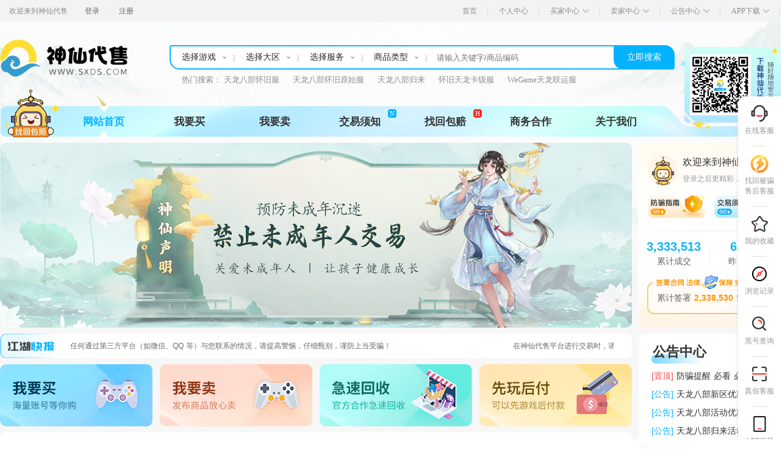

--- FILE ---
content_type: text/html; charset=utf-8
request_url: https://sxds.com/
body_size: 42025
content:
<!doctype html>
<html data-n-head-ssr lang="zh-CN" data-n-head="%7B%22lang%22:%7B%22ssr%22:%22zh-CN%22%7D%7D">
  <head >
    <title>神仙代售-正规游戏账号交易平台-助玩家实现顶级号的梦想</title><meta data-n-head="ssr" charset="utf-8"><meta data-n-head="ssr" data-hid="description" name="description" content="神仙代售，专注于游戏账号交易平台多年，具有完整的交易流程以及处理找回售后的经验，提供网游手游账号交易代售服务。天龙八部账号交易，诛仙2账号出售，DNF手游买卖交易，地下城与勇士手游卖号回收等。我们多层次的安全措施，包括账号验证、数据加密、防欺诈系统等，以保护玩家的账号免受恶意破坏和盗窃。"><meta data-n-head="ssr" data-hid="keywords" name="keywords" content="神仙代售,神仙,sxds,游戏账号交易平台,游戏代练,账号代售,卖号回收,买号选号,天龙八部,天龙神仙ds,天龙怀旧服,DNF手游,地下城与勇士手游,诛仙2"><link data-n-head="ssr" rel="icon" type="image/x-icon" href="https://oss.sxds.com/img/110/nocs/2021/12/19/1639905553288"><script data-n-head="ssr" src="https://cdn.ronghub.com/RongEmoji-2.2.10.min.js"></script><script data-n-head="ssr" src="https://g.alicdn.com/AWSC/AWSC/awsc.js"></script><script data-n-head="ssr" src=""></script><script data-n-head="ssr" src=""></script><script data-n-head="ssr" src="https://hm.baidu.com/hm.js?0ba2a72994e25a778b9c8ed44b98596a"></script><script data-n-head="ssr" src="" id="LA_COLLECT"></script><link rel="preload" href="/_nuxt/516f85c10838bb0dd2e9.js" as="script"><link rel="preload" href="/_nuxt/b389cca58e14195094bf.js" as="script"><link rel="preload" href="/_nuxt/b125d793fc781305c1b5.css" as="style"><link rel="preload" href="/_nuxt/e88e0d987b8cb93bb4b5.js" as="script"><link rel="preload" href="/_nuxt/42c1689665d3d732364b.css" as="style"><link rel="preload" href="/_nuxt/a13e1ca47f8661d24f03.js" as="script"><link rel="preload" href="/_nuxt/03daf9d1d771d36f663e.css" as="style"><link rel="preload" href="/_nuxt/1144c22677693d0d6da2.js" as="script"><link rel="stylesheet" href="/_nuxt/b125d793fc781305c1b5.css"><link rel="stylesheet" href="/_nuxt/42c1689665d3d732364b.css"><link rel="stylesheet" href="/_nuxt/03daf9d1d771d36f663e.css">
  </head>
  <body >
    <div data-server-rendered="true" id="__nuxt"><!----><div id="__layout"><div class="index6Layout" data-v-25758fca><div class="index6Layout_center" data-v-25758fca><div class="djhNav5" data-v-f86a2a16 data-v-25758fca><div class="djhNav5_body" data-v-f86a2a16><!----> <div class="djhNav5_body_left" data-v-f86a2a16><div class="djhNav5_left_item" data-v-f86a2a16>
        欢迎来到神仙代售
      </div> <div class="djhNav5_left_item login" data-v-f86a2a16>
        登录
      </div> <div class="djhNav5_left_item split" data-v-f86a2a16>|</div> <div class="djhNav5_left_item register" data-v-f86a2a16>
        注册
      </div></div> <div class="djhNav5_body_right" data-v-f86a2a16><div class="djhNav5_body_right_item1" data-v-f86a2a16><div class="item_text" data-v-f86a2a16>首页</div></div> <div class="djhNav5_body_right_item1" data-v-f86a2a16><div class="item_text" data-v-f86a2a16>个人中心</div></div> <div class="djhNav5_body_right_item" data-v-f86a2a16><div class="item_text" data-v-f86a2a16>买家中心</div> <img src="/_nuxt/img/3d6f9df.png" alt class="item_downArrow_img" data-v-f86a2a16> <img src="/_nuxt/img/5f1b22f.png" alt class="item_upArrow_img" data-v-f86a2a16> <div class="item_down_modal" data-v-f86a2a16><div class="modal_item" data-v-f86a2a16>
            我购买的商品
          </div> <div class="modal_item" data-v-f86a2a16>
            我的砍价商品
          </div> <div class="modal_item" data-v-f86a2a16>
            我的收藏商品
          </div> <div class="modal_item" data-v-f86a2a16>我要买</div> <div class="modal_little_border" data-v-f86a2a16></div></div></div> <div class="djhNav5_body_right_item" data-v-f86a2a16><div class="item_text" data-v-f86a2a16>卖家中心</div> <img src="/_nuxt/img/3d6f9df.png" alt class="item_downArrow_img" data-v-f86a2a16> <img src="/_nuxt/img/5f1b22f.png" alt class="item_upArrow_img" data-v-f86a2a16> <div class="item_down_modal" data-v-f86a2a16><div class="modal_item" data-v-f86a2a16>
            我发布的商品
          </div> <div class="modal_item" data-v-f86a2a16>
            我出售的订单
          </div> <div class="modal_item" data-v-f86a2a16>
            被砍价的商品
          </div> <div class="modal_item" data-v-f86a2a16>
            我要卖
          </div> <div class="modal_little_border" data-v-f86a2a16></div></div></div> <div class="djhNav5_body_right_item" data-v-f86a2a16><div class="item_text" data-v-f86a2a16>公告中心</div> <img src="/_nuxt/img/3d6f9df.png" alt class="item_downArrow_img" data-v-f86a2a16> <img src="/_nuxt/img/5f1b22f.png" alt class="item_upArrow_img" data-v-f86a2a16> <div class="item_down_modal" style="height: 54px;" data-v-f86a2a16><div class="modal_item" data-v-f86a2a16>所有分类</div> <div class="modal_item" data-v-f86a2a16>全部公告</div> <div class="modal_little_border" data-v-f86a2a16></div></div></div> <div class="djhNav5_body_right_item" style="backgroundImage:none;" data-v-f86a2a16><div class="item_text" data-v-f86a2a16>APP下载</div> <img src="/_nuxt/img/3d6f9df.png" alt class="item_downArrow_img" data-v-f86a2a16> <img src="/_nuxt/img/5f1b22f.png" alt class="item_upArrow_img" data-v-f86a2a16> <div class="item_down_modal djhNav5_body_right_app" style="background:#fff;" data-v-f86a2a16><div class="content" data-v-f86a2a16><div class="app_download" data-v-f86a2a16><img src="https://oss.sxds.com/img/001/zypa/2022/09/18/1663476288246" alt="安卓app下载" class="app_download_erweima" data-v-f86a2a16> <div class="app_download_title" data-v-f86a2a16>扫码安卓APP</div></div> <div class="app_download" data-v-f86a2a16><img src="https://oss.sxds.com/img/001/zypa/2021/11/20/1637389640350" alt="苹果app下载" class="app_download_erweima" data-v-f86a2a16> <div class="app_download_title" data-v-f86a2a16>扫码苹果APP</div></div></div> <div class="app_long_border" data-v-f86a2a16></div></div></div></div></div> <!----></div> <div class="page_box" data-v-422381c4 data-v-25758fca><!----> <!----> <!----> <!----> <!----> <!----> <!----> <!----> <!----> <!----> <!----> <div class="substationIndex11" data-v-422381c4><div class="substationIndex11_header" style="background:url(https://oss.sxds.com/img/110/nocs/2025/03/04/1741054950413) no-repeat center top;background-size:100% auto;"><div class="logoSearch" style="background:;" data-v-e7b60092><div class="logoSearch_div" data-v-e7b60092><!----> <div class="logoSearch_twoleft" data-v-e7b60092><a href="" target="_self" data-v-e7b60092><img alt="神仙代售-正规游戏账号交易平台-助玩家实现顶级号的梦想" src="https://oss.sxds.com/img/110/zypa/2025/02/26/1740554043817" class="logoSearch_twoleft_logo" data-v-e7b60092></a></div> <div class="logoSearch_right" style="padding-right:174px;" data-v-e7b60092><div class="logoSearch_search" data-v-e7b60092><div class="logoSearch_search_two" data-v-e7b60092><div class="logoSearch_two_border first_border" data-v-e7b60092><div class="logoSearch_border_item" data-v-e7b60092><div class="logoSearch_border_left" data-v-e7b60092>
                选择游戏
              </div> <div class="logoSearch_border_right" data-v-e7b60092></div></div> <span data-v-e7b60092>|</span> <div class="logoSearch_border_item" data-v-e7b60092><div class="logoSearch_border_left" data-v-e7b60092>
                选择大区
              </div> <div class="logoSearch_border_right" data-v-e7b60092></div></div> <span data-v-e7b60092>|</span> <div class="logoSearch_border_item" data-v-e7b60092><div class="logoSearch_border_left" data-v-e7b60092>
                选择服务
              </div> <div class="logoSearch_border_right" data-v-e7b60092></div></div> <span data-v-e7b60092>|</span> <div class="logoSearch_border_item" data-v-e7b60092><div class="logoSearch_border_left" data-v-e7b60092>
                商品类型
              </div> <div class="logoSearch_border_right" data-v-e7b60092></div></div> <span data-v-e7b60092>|</span> <div class="logoSearch_border_keywords" data-v-e7b60092><input placeholder="请输入关键字/商品编码" value="" data-v-e7b60092></div></div> <div class="logoSearch_search_buttton" data-v-e7b60092>
            立即搜索
          </div> <!----> <!----> <!----> <!----></div></div> <div class="logoSearch_hotGame" data-v-e7b60092><div class="logoSearch_hotGame_title" data-v-e7b60092>热门搜索：</div> <div class="logoSearch_hotGame_item" data-v-e7b60092>
          天龙八部怀旧服
        </div><div class="logoSearch_hotGame_item" data-v-e7b60092>
          天龙八部怀旧原始服
        </div><div class="logoSearch_hotGame_item" data-v-e7b60092>
          天龙八部归来
        </div><div class="logoSearch_hotGame_item" data-v-e7b60092>
          怀旧天龙卡级服
        </div><div class="logoSearch_hotGame_item" data-v-e7b60092>
          WeGame天龙联运服
        </div><!----><!----><!----><!----><!----><!----><!----><!----><!----><!----><!----><!----><!----><!----><!----><!----><!----></div></div></div></div> <div class="substationIndex11_top"><div><div class="djhHeaderNavIndex3" data-v-39fc5cfc><img src="https://oss.sxds.com/img/110/zypa/2025/02/26/1740555850899" alt class="small-icon" data-v-39fc5cfc> <div class="app-download-code" data-v-39fc5cfc><img src="https://oss.sxds.com/img/001/zypa/2022/09/18/1663476288246" alt class="code" data-v-39fc5cfc></div> <div class="djhHeaderNavIndex3_div" data-v-39fc5cfc><div class="djhHeaderNavIndex3_div_option djhHeaderNavIndex3_option_specil" data-v-39fc5cfc><div class="djhHeaderNavIndex3_option_base index-nowselectpage" data-v-39fc5cfc><div class="djhHeaderNavIndex3_option_title active" data-v-39fc5cfc>
          网站首页
        </div> <!----> <!----></div><div class="djhHeaderNavIndex3_option_base" data-v-39fc5cfc><div class="djhHeaderNavIndex3_option_title" data-v-39fc5cfc>
          我要买
        </div> <!----> <!----></div><div class="djhHeaderNavIndex3_option_base" data-v-39fc5cfc><div class="djhHeaderNavIndex3_option_title" data-v-39fc5cfc>
          我要卖
        </div> <!----> <!----></div><div class="djhHeaderNavIndex3_option_base" data-v-39fc5cfc><div class="djhHeaderNavIndex3_option_title" data-v-39fc5cfc>
          交易须知
        </div> <!----> <div class="new_tag" data-v-39fc5cfc>N</div></div><div class="djhHeaderNavIndex3_option_base" data-v-39fc5cfc><div class="djhHeaderNavIndex3_option_title" data-v-39fc5cfc>
          找回包赔
        </div> <div class="hot_tag" data-v-39fc5cfc>H</div> <!----></div><div class="djhHeaderNavIndex3_option_base" data-v-39fc5cfc><div class="djhHeaderNavIndex3_option_title" data-v-39fc5cfc>
          商务合作
        </div> <!----> <!----></div><div class="djhHeaderNavIndex3_option_base" data-v-39fc5cfc><div class="djhHeaderNavIndex3_option_title" data-v-39fc5cfc>
          关于我们
        </div> <!----> <!----></div></div> <!----></div></div></div> <div class="main"><div class="left"><div class="substationIndex11_swiper_box"><div class="swiper8_component_box" style="height:303px;"><div class="swiper-container" style="height:303px;"><div class="swiper-wrapper"><div data_htUrl="/news/3710" class="swiper-slide" style="cursor: pointer;"><div class="newImg2" style="background:rgba(34,34,34,1);height:303px;" data-v-310c410a><img src="https://oss.sxds.com/img/110/nocs/2024/07/26/1721975441247" title="网络安全" alt="网络安全" class="newImg2_img" data-v-310c410a></div></div><div data_htUrl="https://www.sxds.com/news/107" class="swiper-slide" style="cursor: pointer;"><div class="newImg2" style="background:rgba(34,34,34,1);height:303px;" data-v-310c410a><img src="https://oss.sxds.com/img/110/nocs/2023/05/11/1683772010073" title="关爱未成年" alt="关爱未成年" class="newImg2_img" data-v-310c410a></div></div><div data_htUrl="https://www.sxds.com/news/3786" class="swiper-slide" style="cursor: pointer;"><div class="newImg2" style="background:rgba(34,34,34,1);height:303px;" data-v-310c410a><img src="https://oss.sxds.com/img/110/nocs/2025/12/05/1764916716766" title="梦幻西游畅玩服" alt="梦幻西游畅玩服" class="newImg2_img" data-v-310c410a></div></div><div data_htUrl="/news/3796" class="swiper-slide" style="cursor: pointer;"><div class="newImg2" style="background:rgba(34,34,34,1);height:303px;" data-v-310c410a><img src="https://oss.sxds.com/img/110/nocs/2025/09/28/1759021285744" title="DNFM" alt="DNFM" class="newImg2_img" data-v-310c410a></div></div><div data_htUrl="/news/110" class="swiper-slide" style="cursor: pointer;"><div class="newImg2" style="background:rgba(34,34,34,1);height:303px;" data-v-310c410a><img src="https://oss.sxds.com/img/110/nocs/2023/07/17/1689561083815" title="诈骗" alt="诈骗" class="newImg2_img" data-v-310c410a></div></div></div> <div class="swiper-pagination"></div> <div class="swiper-button-prev swiper-button-white"><img src="https://oss.sxds.com/img/110/zypa/2022/11/24/1669273965866" alt class="swiper-button-white-icon"></div> <div class="swiper-button-next swiper-button-white"><img src="https://oss.sxds.com/img/110/zypa/2022/11/24/1669274021076" alt class="swiper-button-white-icon"></div></div></div></div></div> <div class="right"><div class="userinfo-sellinfo" data-v-20dba922><div class="user-info" data-v-20dba922><div class="info-box" data-v-20dba922><img src="https://oss.sxds.com/img/110/zypa/2025/02/27/1740637093870" alt class="avater" data-v-20dba922> <div class="right" data-v-20dba922><div class="name" data-v-20dba922><span data-v-20dba922>欢迎来到神仙代售</span> <!----></div> <div class="tips" data-v-20dba922>
          登录之后更精彩，<span data-v-20dba922>去登录</span></div></div></div> <div class="link-box" data-v-20dba922><img src="https://oss.sxds.com/img/110/zypa/2025/02/27/1740642122186" alt data-v-20dba922> <img src="https://oss.sxds.com/img/110/zypa/2025/02/27/1740642141102" alt data-v-20dba922></div></div> <div class="line" data-v-20dba922></div> <div class="sell-info" data-v-20dba922><div class="data-box" data-v-20dba922><div class="item" data-v-20dba922><div class="count" data-v-20dba922><!----></div> <div class="name" data-v-20dba922>累计成交</div></div> <div class="item" data-v-20dba922><div class="count" data-v-20dba922><!----></div> <div class="name" data-v-20dba922>昨日成交</div></div></div> <div class="total-box" data-v-20dba922><span data-v-20dba922>累计签署</span><span class="count" data-v-20dba922><!----></span><span data-v-20dba922>笔合同</span></div></div></div></div></div> <div class="substationIndex11_ad21_box"><div class="djhAd21" data-v-08bd2c5f><div class="djhAd21_left" data-v-08bd2c5f><div class="substationIndex11_ad22_box" data-v-08bd2c5f><div class="djhAd22" style="width:1036px;height:40px;" data-v-37ab61d6 data-v-08bd2c5f><div class="djhAd22_banner" data-v-37ab61d6><div class="swiper-wrapper" data-v-37ab61d6><div class="swiper-slide swiper-no-swiping" data-v-37ab61d6><div class="swiper-slide-item" data-v-37ab61d6><div class="swiper-item-text" data-v-37ab61d6>在神仙代售平台进行交易时，请务必使用站内内置聊天系统。任何通过第三方平台（如微信、QQ 等）与您联系的情况，请提高警惕，仔细甄别，谨防上当受骗！</div></div></div></div></div></div></div> <div class="djhAd21_left_top" data-v-08bd2c5f><div class="newImg2 djhAd21_left_item" data-v-310c410a data-v-08bd2c5f><img src="https://oss.sxds.com/img/110/nocs/2023/05/10/1683648399465" title="我要买" alt="我要买" class="newImg2_img" data-v-310c410a></div><div class="newImg2 djhAd21_left_item" data-v-310c410a data-v-08bd2c5f><img src="https://oss.sxds.com/img/110/nocs/2023/05/10/1683648406462" title="我要卖" alt="我要卖" class="newImg2_img" data-v-310c410a></div><div class="newImg2 djhAd21_left_item" data-v-310c410a data-v-08bd2c5f><img src="https://oss.sxds.com/img/110/nocs/2023/05/10/1683648411948" title="急速回收" alt="急速回收" class="newImg2_img" data-v-310c410a></div><div class="newImg2 djhAd21_left_item" data-v-310c410a data-v-08bd2c5f><img src="https://oss.sxds.com/img/110/nocs/2025/03/03/1740983848487" title="柚子分期" alt="柚子分期" class="newImg2_img" data-v-310c410a></div></div> <div class="goods-recommend" data-v-01c9007e data-v-08bd2c5f><div class="top" data-v-01c9007e><div class="title" data-v-01c9007e>游戏推荐</div> <div class="tab" data-v-01c9007e><div class="item active" data-v-01c9007e>
        热门游戏<span data-v-01c9007e></span></div> <div class="item" data-v-01c9007e>
        端游<span data-v-01c9007e></span></div> <div class="item" data-v-01c9007e>
        手游<span data-v-01c9007e></span></div> <div class="item" data-v-01c9007e>
        最近浏览<span data-v-01c9007e></span></div></div> <span class="more" data-v-01c9007e>更多游戏</span></div> <div class="selectAllGame_content_gamediv" data-v-01c9007e></div></div></div> <div class="djhAd21_right" data-v-08bd2c5f><div class="djhAd21_right_bottom" data-v-08bd2c5f><div class="title" data-v-08bd2c5f>
        公告中心<a href="/news?type=1&amp;timer=1768986177632" title="更多" class="more" data-v-08bd2c5f>更多</a></div> <div class="newsBox_content" data-v-08bd2c5f><a href="/news/110?timer=1768986177632" title="防骗提醒 必看 必看" class="newsBox_content_item" data-v-08bd2c5f><span class="item_type" style="color:#ff4f4f;" data-v-08bd2c5f>[置顶] </span>防骗提醒 必看 必看
        </a><a href="/news/3818?timer=1768986177632" title=" 天龙八部新区优惠活动" class="newsBox_content_item" data-v-08bd2c5f><span class="item_type" style="color:;" data-v-08bd2c5f>[公告] </span> 天龙八部新区优惠活动
        </a><a href="/news/3817?timer=1768986177632" title="天龙八部活动优惠结束通知" class="newsBox_content_item" data-v-08bd2c5f><span class="item_type" style="color:;" data-v-08bd2c5f>[公告] </span>天龙八部活动优惠结束通知
        </a><a href="/news/3813?timer=1768986177632" title=" 天龙八部归来活动优惠结束通知" class="newsBox_content_item" data-v-08bd2c5f><span class="item_type" style="color:;" data-v-08bd2c5f>[公告] </span> 天龙八部归来活动优惠结束通知
        </a></div></div> <div class="djhAd21_right_bottom" style="margin-top: 10px;" data-v-08bd2c5f><div class="title" data-v-08bd2c5f>
        帮助中心<a href="/news?type=2&amp;timer=1768986177632" title="更多" class="more" data-v-08bd2c5f>更多</a></div> <div class="newsBox_content" data-v-08bd2c5f><a href="/news/3810?timer=1768986177632" title="付费置顶操作步骤" class="newsBox_content_item" data-v-08bd2c5f><span class="item_type help" style="color:#ff4f4f;" data-v-08bd2c5f>[置顶] </span>付费置顶操作步骤
        </a><a href="/news/3528?timer=1768986177632" title="砍价还价功能（手机端）" class="newsBox_content_item" data-v-08bd2c5f><span class="item_type help" style="color:;" data-v-08bd2c5f>[帮助] </span>砍价还价功能（手机端）
        </a><a href="/news/3527?timer=1768986177632" title="砍价还价功能（电脑端）" class="newsBox_content_item" data-v-08bd2c5f><span class="item_type help" style="color:;" data-v-08bd2c5f>[帮助] </span>砍价还价功能（电脑端）
        </a><a href="/news/3603?timer=1768986177632" title="ios下载神仙代售（添加主屏）" class="newsBox_content_item" data-v-08bd2c5f><span class="item_type help" style="color:;" data-v-08bd2c5f>[帮助] </span>ios下载神仙代售（添加主屏）
        </a></div></div> <div class="djhAd21_right_top" data-v-08bd2c5f><div class="djhAd21_right_item" data-v-08bd2c5f><div class="item_box" data-v-08bd2c5f><div class="newImg2 item_img" data-v-310c410a data-v-08bd2c5f><img src="https://oss.sxds.com/img/110/nocs/2021/12/07/1638827164044" title="投诉建议" alt="投诉建议" class="newImg2_img" data-v-310c410a></div> <div class="item_title" data-v-08bd2c5f>投诉建议</div></div></div><div class="djhAd21_right_item" data-v-08bd2c5f><div class="item_box" data-v-08bd2c5f><div class="newImg2 item_img" data-v-310c410a data-v-08bd2c5f><img src="https://oss.sxds.com/img/110/nocs/2021/12/07/1638827293033" title="商人合作" alt="商人合作" class="newImg2_img" data-v-310c410a></div> <div class="item_title" data-v-08bd2c5f>商人合作</div></div></div> <div class="item_split" data-v-08bd2c5f></div></div></div> <!----></div></div></div></div> <div class="index-main"><div class="substationIndex11_goodsList"><div hotGameList_="" class="goodsList9" data-v-1425f46c><div class="goodsList9_top" data-v-1425f46c><div class="goodsList9_top_left" data-v-1425f46c><h1 class="title" data-v-1425f46c>热门账号</h1> <div class="goodsList9_top_left_gameList" data-v-1425f46c><div class="gameList_item active" data-v-1425f46c><div class="item_gameName" data-v-1425f46c>天龙八部怀旧服</div> <div class="item_border" data-v-1425f46c></div></div><div class="gameList_item" data-v-1425f46c><div class="item_gameName" data-v-1425f46c>天龙八部怀旧原始服</div> <!----></div><div class="gameList_item" data-v-1425f46c><div class="item_gameName" data-v-1425f46c>天龙八部归来</div> <!----></div><div class="gameList_item" data-v-1425f46c><div class="item_gameName" data-v-1425f46c>怀旧天龙卡级服</div> <!----></div><!----><!----><!----><!----><!----><!----><!----><!----><!----><!----><!----><!----><!----><!----><!----><!----><!----><!----></div></div> <a href="/wares/?gt=1&amp;gid=74&amp;timer=1768986177633" title="更多账号" class="goodsList9_top_right" data-v-1425f46c>更多账号</a></div> <div class="goodsList9_bottom" data-v-1425f46c><div class="goodsList9_bottom_content" data-v-1425f46c><a href="/detail/TH280246?timer=1768986177633" title="可转武当，满6减带7属，满6带7新雕，切减抗1100，裸血62万三修能抗暴力天山" target="_blank" class="content_item" data-v-1425f46c><div class="item_imgBox" data-v-1425f46c><div class="newImg item_img" data-v-69f684c3 data-v-1425f46c><img title="可转武当，满6减带7属，满6带7新雕，切减抗1100，裸血62万三修能抗暴力天山" alt="可转武当，满6减带7属，满6带7新雕，切减抗1100，裸血62万三修能抗暴力天山" class="newImg_img" data-v-69f684c3></div> <img src="/_nuxt/img/296bc08.png" alt="可买包赔" class="icon_baopei" data-v-1425f46c></div> <div class="item_title" data-v-1425f46c>可转武当，满6减带7属，满6带7新雕，切减抗1100，裸血62万三修能抗暴力天山</div> <div class="item_areaServer" data-v-1425f46c>
            游戏区服：怀旧二区-踏雪无痕
          </div> <div class="item_bottom" data-v-1425f46c><div class="item_bottom_price" data-v-1425f46c>
              ￥<span data-v-1425f46c>32500.00</span></div> <div class="item_bottom_time" data-v-1425f46c>
              2026-01-21
            </div></div></a><a href="/detail/TH277572?timer=1768986177633" title="冰1000，毒1000，三修三减抗，42万血，5.3万命中，1.6闪，全7雕纹，4个幻饰武器，玉食客7级，无吃药无精华，喜欢就买，不喜欢划走就行了" target="_blank" class="content_item" data-v-1425f46c><div class="item_imgBox" data-v-1425f46c><div class="newImg item_img" data-v-69f684c3 data-v-1425f46c><img title="冰1000，毒1000，三修三减抗，42万血，5.3万命中，1.6闪，全7雕纹，4个幻饰武器，玉食客7级，无吃药无精华，喜欢就买，不喜欢划走就行了" alt="冰1000，毒1000，三修三减抗，42万血，5.3万命中，1.6闪，全7雕纹，4个幻饰武器，玉食客7级，无吃药无精华，喜欢就买，不喜欢划走就行了" class="newImg_img" data-v-69f684c3></div> <img src="/_nuxt/img/296bc08.png" alt="可买包赔" class="icon_baopei" data-v-1425f46c></div> <div class="item_title" data-v-1425f46c>冰1000，毒1000，三修三减抗，42万血，5.3万命中，1.6闪，全7雕纹，4个幻饰武器，玉食客7级，无吃药无精华，喜欢就买，不喜欢划走就行了</div> <div class="item_areaServer" data-v-1425f46c>
            游戏区服：怀旧四区-龙争虎斗
          </div> <div class="item_bottom" data-v-1425f46c><div class="item_bottom_price" data-v-1425f46c>
              ￥<span data-v-1425f46c>2556.00</span></div> <div class="item_bottom_time" data-v-1425f46c>
              2026-01-21
            </div></div></a><a href="/detail/TH284330?timer=1768986177633" title="【邀月推荐】同级别价最低，3满6体峨眉50万血 能抗能打马上合区激情" target="_blank" class="content_item" data-v-1425f46c><div class="item_imgBox" data-v-1425f46c><div class="newImg item_img" data-v-69f684c3 data-v-1425f46c><img title="【邀月推荐】同级别价最低，3满6体峨眉50万血 能抗能打马上合区激情" alt="【邀月推荐】同级别价最低，3满6体峨眉50万血 能抗能打马上合区激情" class="newImg_img" data-v-69f684c3></div> <img src="/_nuxt/img/296bc08.png" alt="可买包赔" class="icon_baopei" data-v-1425f46c></div> <div class="item_title" data-v-1425f46c>【邀月推荐】同级别价最低，3满6体峨眉50万血 能抗能打马上合区激情</div> <div class="item_areaServer" data-v-1425f46c>
            游戏区服：怀旧二区-剑舞春秋
          </div> <div class="item_bottom" data-v-1425f46c><div class="item_bottom_price" data-v-1425f46c>
              ￥<span data-v-1425f46c>3600.00</span></div> <div class="item_bottom_time" data-v-1425f46c>
              2026-01-21
            </div></div></a><a href="/detail/TH280948?timer=1768986177633" title="『晴天推荐』千点增伤冰火双修 满五减 新雕文基本全五级 八带七级雕文 10盟会无敌丹细节拉满带两个个宝宝" target="_blank" class="content_item" data-v-1425f46c><div class="item_imgBox" data-v-1425f46c><div class="newImg item_img" data-v-69f684c3 data-v-1425f46c><img title="『晴天推荐』千点增伤冰火双修 满五减 新雕文基本全五级 八带七级雕文 10盟会无敌丹细节拉满带两个个宝宝" alt="『晴天推荐』千点增伤冰火双修 满五减 新雕文基本全五级 八带七级雕文 10盟会无敌丹细节拉满带两个个宝宝" class="newImg_img" data-v-69f684c3></div> <img src="/_nuxt/img/296bc08.png" alt="可买包赔" class="icon_baopei" data-v-1425f46c></div> <div class="item_title" data-v-1425f46c>『晴天推荐』千点增伤冰火双修 满五减 新雕文基本全五级 八带七级雕文 10盟会无敌丹细节拉满带两个个宝宝</div> <div class="item_areaServer" data-v-1425f46c>
            游戏区服：怀旧二区-纵横沙场
          </div> <div class="item_bottom" data-v-1425f46c><div class="item_bottom_price" data-v-1425f46c>
              ￥<span data-v-1425f46c>5999.00</span></div> <div class="item_bottom_time" data-v-1425f46c>
              2026-01-20
            </div></div></a><a href="/detail/TH283096?timer=1768986177633" title="马上合区 底价甩卖一天 一分不少 别打电话 6神双修逍遥 带红仙侣 红断桥 近53W血 裸面板10盟会" target="_blank" class="content_item" data-v-1425f46c><div class="item_imgBox" data-v-1425f46c><div class="newImg item_img" data-v-69f684c3 data-v-1425f46c><img title="马上合区 底价甩卖一天 一分不少 别打电话 6神双修逍遥 带红仙侣 红断桥 近53W血 裸面板10盟会" alt="马上合区 底价甩卖一天 一分不少 别打电话 6神双修逍遥 带红仙侣 红断桥 近53W血 裸面板10盟会" class="newImg_img" data-v-69f684c3></div> <img src="/_nuxt/img/296bc08.png" alt="可买包赔" class="icon_baopei" data-v-1425f46c></div> <div class="item_title" data-v-1425f46c>马上合区 底价甩卖一天 一分不少 别打电话 6神双修逍遥 带红仙侣 红断桥 近53W血 裸面板10盟会</div> <div class="item_areaServer" data-v-1425f46c>
            游戏区服：怀旧一区-太湖仙岛
          </div> <div class="item_bottom" data-v-1425f46c><div class="item_bottom_price" data-v-1425f46c>
              ￥<span data-v-1425f46c>15500.00</span></div> <div class="item_bottom_time" data-v-1425f46c>
              2026-01-20
            </div></div></a><a href="/detail/TH281172?timer=1768986177633" title="六神四修毒抗少林" target="_blank" class="content_item" data-v-1425f46c><div class="item_imgBox" data-v-1425f46c><div class="newImg item_img" data-v-69f684c3 data-v-1425f46c><img title="六神四修毒抗少林" alt="六神四修毒抗少林" class="newImg_img" data-v-69f684c3></div> <img src="/_nuxt/img/296bc08.png" alt="可买包赔" class="icon_baopei" data-v-1425f46c></div> <div class="item_title" data-v-1425f46c>六神四修毒抗少林</div> <div class="item_areaServer" data-v-1425f46c>
            游戏区服：怀旧二区-踏雪无痕
          </div> <div class="item_bottom" data-v-1425f46c><div class="item_bottom_price" data-v-1425f46c>
              ￥<span data-v-1425f46c>35000.00</span></div> <div class="item_bottom_time" data-v-1425f46c>
              2026-01-20
            </div></div></a><a href="/detail/TH171183?timer=1768986177633" title="『夺命•推荐』6级-冰玄-多修峨眉 可转少林 曼陀 冰抗1060+ 命中4.9w 8雕-新雕文-精绘4级 强化+9 带双十附体宝宝 稀有衣服-断桥残雪 幻饰武器3级 白虎神兽魂4阶 夜雪灵武套 " target="_blank" class="content_item" data-v-1425f46c><div class="item_imgBox" data-v-1425f46c><div class="newImg item_img" data-v-69f684c3 data-v-1425f46c><img title="『夺命•推荐』6级-冰玄-多修峨眉 可转少林 曼陀 冰抗1060+ 命中4.9w 8雕-新雕文-精绘4级 强化+9 带双十附体宝宝 稀有衣服-断桥残雪 幻饰武器3级 白虎神兽魂4阶 夜雪灵武套 " alt="『夺命•推荐』6级-冰玄-多修峨眉 可转少林 曼陀 冰抗1060+ 命中4.9w 8雕-新雕文-精绘4级 强化+9 带双十附体宝宝 稀有衣服-断桥残雪 幻饰武器3级 白虎神兽魂4阶 夜雪灵武套 " class="newImg_img" data-v-69f684c3></div> <img src="/_nuxt/img/296bc08.png" alt="可买包赔" class="icon_baopei" data-v-1425f46c></div> <div class="item_title" data-v-1425f46c>『夺命•推荐』6级-冰玄-多修峨眉 可转少林 曼陀 冰抗1060+ 命中4.9w 8雕-新雕文-精绘4级 强化+9 带双十附体宝宝 稀有衣服-断桥残雪 幻饰武器3级 白虎神兽魂4阶 夜雪灵武套 </div> <div class="item_areaServer" data-v-1425f46c>
            游戏区服：怀旧一区-太湖仙岛
          </div> <div class="item_bottom" data-v-1425f46c><div class="item_bottom_price" data-v-1425f46c>
              ￥<span data-v-1425f46c>10000.00</span></div> <div class="item_bottom_time" data-v-1425f46c>
              2026-01-07
            </div></div></a><a href="/detail/TH275978?timer=1768986177633" title="芬达推荐：六体六属六命六身法五减三满" target="_blank" class="content_item" data-v-1425f46c><div class="item_imgBox" data-v-1425f46c><div class="newImg item_img" data-v-69f684c3 data-v-1425f46c><img title="芬达推荐：六体六属六命六身法五减三满" alt="芬达推荐：六体六属六命六身法五减三满" class="newImg_img" data-v-69f684c3></div> <img src="/_nuxt/img/296bc08.png" alt="可买包赔" class="icon_baopei" data-v-1425f46c></div> <div class="item_title" data-v-1425f46c>芬达推荐：六体六属六命六身法五减三满</div> <div class="item_areaServer" data-v-1425f46c>
            游戏区服：怀旧三区-旭日东升
          </div> <div class="item_bottom" data-v-1425f46c><div class="item_bottom_price" data-v-1425f46c>
              ￥<span data-v-1425f46c>8888.00</span></div> <div class="item_bottom_time" data-v-1425f46c>
              2026-01-21
            </div></div></a><a href="/detail/TH282580?timer=1768986177633" title="衣服马上8雕，直接49万血。上50万白嫖金蚕丝" target="_blank" class="content_item" data-v-1425f46c><div class="item_imgBox" data-v-1425f46c><div class="newImg item_img" data-v-69f684c3 data-v-1425f46c><img title="衣服马上8雕，直接49万血。上50万白嫖金蚕丝" alt="衣服马上8雕，直接49万血。上50万白嫖金蚕丝" class="newImg_img" data-v-69f684c3></div> <img src="/_nuxt/img/296bc08.png" alt="可买包赔" class="icon_baopei" data-v-1425f46c></div> <div class="item_title" data-v-1425f46c>衣服马上8雕，直接49万血。上50万白嫖金蚕丝</div> <div class="item_areaServer" data-v-1425f46c>
            游戏区服：怀旧一区-一生宿敌
          </div> <div class="item_bottom" data-v-1425f46c><div class="item_bottom_price" data-v-1425f46c>
              ￥<span data-v-1425f46c>3099.00</span></div> <div class="item_bottom_time" data-v-1425f46c>
              2026-01-21
            </div></div></a><a href="/detail/TH192126?timer=1768986177633" title="9矿一直在更新种子" target="_blank" class="content_item" data-v-1425f46c><div class="item_imgBox" data-v-1425f46c><div class="newImg item_img" data-v-69f684c3 data-v-1425f46c><img title="9矿一直在更新种子" alt="9矿一直在更新种子" class="newImg_img" data-v-69f684c3></div> <img src="/_nuxt/img/296bc08.png" alt="可买包赔" class="icon_baopei" data-v-1425f46c></div> <div class="item_title" data-v-1425f46c>9矿一直在更新种子</div> <div class="item_areaServer" data-v-1425f46c>
            游戏区服：怀旧二区-天下第一
          </div> <div class="item_bottom" data-v-1425f46c><div class="item_bottom_price" data-v-1425f46c>
              ￥<span data-v-1425f46c>400.00</span></div> <div class="item_bottom_time" data-v-1425f46c>
              2026-01-21
            </div></div></a><a href="/detail/TH251593?timer=1768986177633" title="处理退游" target="_blank" class="content_item" data-v-1425f46c><div class="item_imgBox" data-v-1425f46c><div class="newImg item_img" data-v-69f684c3 data-v-1425f46c><img title="处理退游" alt="处理退游" class="newImg_img" data-v-69f684c3></div> <img src="/_nuxt/img/296bc08.png" alt="可买包赔" class="icon_baopei" data-v-1425f46c></div> <div class="item_title" data-v-1425f46c>处理退游</div> <div class="item_areaServer" data-v-1425f46c>
            游戏区服：怀旧一区-一梦十年
          </div> <div class="item_bottom" data-v-1425f46c><div class="item_bottom_price" data-v-1425f46c>
              ￥<span data-v-1425f46c>400.00</span></div> <div class="item_bottom_time" data-v-1425f46c>
              2026-01-21
            </div></div></a><a href="/detail/TH113290?timer=1768986177633" title="没时间玩出，一身极品装备大8⭐⭐⭐⭐⭐" target="_blank" class="content_item" data-v-1425f46c><div class="item_imgBox" data-v-1425f46c><div class="newImg item_img" data-v-69f684c3 data-v-1425f46c><img title="没时间玩出，一身极品装备大8⭐⭐⭐⭐⭐" alt="没时间玩出，一身极品装备大8⭐⭐⭐⭐⭐" class="newImg_img" data-v-69f684c3></div> <img src="/_nuxt/img/296bc08.png" alt="可买包赔" class="icon_baopei" data-v-1425f46c></div> <div class="item_title" data-v-1425f46c>没时间玩出，一身极品装备大8⭐⭐⭐⭐⭐</div> <div class="item_areaServer" data-v-1425f46c>
            游戏区服：怀旧一区-一梦十年
          </div> <div class="item_bottom" data-v-1425f46c><div class="item_bottom_price" data-v-1425f46c>
              ￥<span data-v-1425f46c>1600.00</span></div> <div class="item_bottom_time" data-v-1425f46c>
              2026-01-21
            </div></div></a></div></div></div></div> <div class="right"><div class="substationIndex11_findBack"><div class="title">
          活动中心<a href="/anchor?timer=1768986177630" class="more">更多</a></div> <div class="swiper_anchor_component_box"><div class="swiper-container"><div class="swiper-wrapper"></div> <div class="swiper-pagination"></div></div></div></div> <div class="substationIndex11_findBack" style="margin-top: 10px;"><div class="title">
          找回事件<a href="/eventCase?type=5&amp;timer=1768986177630" class="more">更多</a></div> <div class="djhSwiper9" data-v-2f9b954a></div></div> <div class="substationIndex11_friendLink"><div class="title">
          起诉案件<a href="/eventCase?type=6&amp;timer=1768986177630" class="more">更多</a></div> <div class="friendLink_content"><div class="black-list" data-v-12adc0bd></div></div></div> <!----></div></div> <div class="the-charts-box" data-v-00b402aa><div class="deal-list-box" data-v-00b402aa><div class="title" data-v-00b402aa><img src="https://oss.sxds.com/img/110/zypa/2025/02/17/1739769348761" alt="昨日成交榜" title="昨日成交榜" data-v-00b402aa> <span data-v-00b402aa>神仙代售，安全可靠成交快</span></div> <div class="deal-list" data-v-00b402aa></div></div> <div class="click-list-box" data-v-00b402aa><div class="title" data-v-00b402aa><img src="https://oss.sxds.com/img/110/zypa/2025/02/17/1739775514019" alt="神仙热度" title="神仙热度" data-v-00b402aa></div> <div class="click-list" data-v-00b402aa></div></div></div> <div class="floatMenu_box9" data-v-dc3ad554><div class="floatMenu9_item" data-v-dc3ad554><img src="[data-uri]" alt="在线客服" data-v-dc3ad554> <span data-v-dc3ad554>在线客服</span> <div class="bottom_split" data-v-dc3ad554></div></div> <div class="floatMenu9_item appDownload" data-v-dc3ad554><img src="/_nuxt/img/68fe85d.png" alt="找回被骗售后客服" class="animationBox" data-v-dc3ad554> <span data-v-dc3ad554>找回被骗售后客服</span> <div class="bottom_split" data-v-dc3ad554></div></div> <div class="floatMenu9_item" data-v-dc3ad554><img src="/_nuxt/img/cccd868.png" alt="我的收藏" data-v-dc3ad554> <span data-v-dc3ad554>我的收藏</span> <div class="bottom_split" data-v-dc3ad554></div></div> <div class="floatMenu9_item" data-v-dc3ad554><img src="/_nuxt/img/3d53514.png" alt="浏览记录" data-v-dc3ad554> <span data-v-dc3ad554>浏览记录</span> <div class="bottom_split" data-v-dc3ad554></div></div> <div class="floatMenu9_item" data-v-dc3ad554><img src="/_nuxt/img/27bf53c.png" alt="黑号查询" data-v-dc3ad554> <span data-v-dc3ad554>黑号查询</span> <div class="bottom_split" data-v-dc3ad554></div></div> <div class="floatMenu9_item" data-v-dc3ad554><img src="[data-uri]" alt="真假客服" data-v-dc3ad554> <span data-v-dc3ad554>真假客服</span> <div class="bottom_split" data-v-dc3ad554></div></div> <div class="floatMenu9_item appDownload" data-v-dc3ad554><img src="[data-uri]" alt="APP下载" data-v-dc3ad554> <span data-v-dc3ad554>APP下载</span> <img src="https://oss.sxds.com/img/110/zypa/2022/07/23/1658569918928" alt="APP下载二维码" class="floatMenu9_download" data-v-dc3ad554></div> <div class="floatMenu9_item" style="margin-top: 10px;width:35px;height:26px;border: none;" data-v-dc3ad554><img src="[data-uri]" alt data-v-dc3ad554></div> <!----> <!----> <div class="kefu-tips-box" style="display:none;" data-v-dc3ad554><div class="content" data-v-dc3ad554><img src="https://oss.sxds.com/img/110/zypa/2024/12/20/1734661875231" alt class="title" data-v-dc3ad554> <div class="info" data-v-dc3ad554><p class="result" data-v-dc3ad554></p> <div class="tips" data-v-dc3ad554><span class="name" data-v-dc3ad554>神仙提醒您</span>交易只在平台站内进行，任何QQ，微信交易都是骗子，更不会在电话里引导直接交易，谨防被骗。
        </div></div> <img src="https://oss.sxds.com/img/110/zypa/2024/12/20/1734662530281" alt class="person" data-v-dc3ad554> <img src="https://oss.sxds.com/img/110/zypa/2024/12/20/1734663004293" alt class="close" data-v-dc3ad554></div></div></div> <div class="el-dialog__wrapper" style="display:none;"><div role="dialog" aria-modal="true" aria-label="dialog" class="el-dialog el-dialog--center dialog10" style="margin-top:200px;width:20%;"><div class="el-dialog__header"><span class="el-dialog__title"></span><button type="button" aria-label="Close" class="el-dialog__headerbtn"><i class="el-dialog__close el-icon el-icon-close"></i></button></div><!----><!----></div></div> <!----> <div data-v-4a874afe><!----></div> <div data-v-17a624d2><!----></div></div> <!----></div> <div class="djhFooter" style="color:#717171;background:#fff;margin-top:0;" data-v-7751576c data-v-25758fca><div class="footerService4_nav" style="margin-top:0px;box-shadow:none;" data-v-1a44b711 data-v-7751576c><div class="footerService4_nav_div" data-v-1a44b711><div class="footerService4_nav_item" data-v-1a44b711><img src="https://oss.sxds.com/img/110/zypa/2022/11/24/1669274075685" alt="热门游戏应有尽有" class="footerService4_item_img" data-v-1a44b711> <div class="footerService4_nav_div_info" data-v-1a44b711><div class="footerService4_div_title" data-v-1a44b711>热门游戏 应有尽有</div> <div class="footerService4_div_text" data-v-1a44b711>
          官方精选游戏帐号，上线即是精品
        </div></div></div> <div class="footerService4_nav_item" data-v-1a44b711><img src="https://oss.sxds.com/img/110/zypa/2022/11/24/1669274107190" alt="官方交易资金保障" class="footerService4_item_img" data-v-1a44b711> <div class="footerService4_nav_div_info" data-v-1a44b711><div class="footerService4_div_title" data-v-1a44b711>官方交易 资金保障</div> <div class="footerService4_div_text" data-v-1a44b711>
          我们做的都是保障交易安全的事
        </div></div></div> <div class="footerService4_nav_item" data-v-1a44b711><img src="https://oss.sxds.com/img/110/zypa/2022/11/24/1669274115460" alt="9:00-次日2:00专属客服" class="footerService4_item_img" data-v-1a44b711> <div class="footerService4_nav_div_info" data-v-1a44b711><div class="footerService4_div_title" data-v-1a44b711>9:00-次日2:00 专属客服</div> <div class="footerService4_div_text" data-v-1a44b711>
          专业客服团队时刻待命为你服务
        </div></div></div> <div class="footerService4_nav_item" data-v-1a44b711><img src="https://oss.sxds.com/img/110/zypa/2022/11/24/1669274124016" alt="成交快安全可靠" class="footerService4_item_img" data-v-1a44b711> <div class="footerService4_nav_div_info" data-v-1a44b711><div class="footerService4_div_title" data-v-1a44b711>成交快 安全可靠</div> <div class="footerService4_div_text" data-v-1a44b711>官方代收购，终身保号</div></div></div></div></div> <div class="djhFooter_box djhFooter_backdiv" data-v-7751576c><div class="djhFooter_box_left" data-v-7751576c><div class="djhFooter_backdiv_img_group" data-v-7751576c><!----></div> <div class="djhFooter_backdiv_text_group" data-v-7751576c><!----> <div class="djhFooter_backdiv_text" data-v-7751576c><b data-v-7751576c><a href="https://beian.miit.gov.cn/#/" target="_blank" rel="nofollow noopener noreferrer" data-v-7751576c>ICP备案号：浙ICP备15038093号-5</a></b></div> <div class="djhFooter_backdiv_text" data-v-7751576c><b data-v-7751576c>
            公安网备：33070202100498号</b></div> <div class="djhFooter_backdiv_text" data-v-7751576c><b data-v-7751576c>
            经营许可证编号：浙B2-20210238
          </b></div> <div class="djhFooter_backdiv_text" data-v-7751576c><b data-v-7751576c>
            网络文化经营许可证：浙网文[2019]3645-234号
          </b></div> <div class="djhFooter_backdiv_text" data-v-7751576c><b data-v-7751576c>
            Copyright Reserved © 2024-2028
            金华市蜂巢网络科技有限公司
            版权所有
          </b></div></div></div> <div class="djhFooter_box_center" data-v-7751576c><div class="djhFooter_box_center_group" data-v-7751576c><div class="djhFooter_box_center_title" data-v-7751576c>关于我们</div> <div class="djhFooter_box_center_item" data-v-7751576c><a href="https://www.sxds.com/news/10" data-v-7751576c>关于我们</a></div> <div class="djhFooter_box_center_item" data-v-7751576c><a href="https://www.sxds.com/news/3619" data-v-7751576c>合作联系</a></div> <div class="djhFooter_box_center_item" data-v-7751576c><a href="https://www.sxds.com/news/17" data-v-7751576c>企业资质</a></div> <div class="djhFooter_box_center_item" data-v-7751576c><a href="https://www.sxds.com/news/3619" data-v-7751576c>号商加盟</a></div> <div class="djhFooter_box_center_item" data-v-7751576c><a href="https://www.sxds.com/news/3619" data-v-7751576c>新游合作</a></div></div> <div class="djhFooter_box_center_group" data-v-7751576c><div class="djhFooter_box_center_title" data-v-7751576c>帮助文档</div> <div class="djhFooter_box_center_item" data-v-7751576c><a href="https://www.sxds.com/news/1035" data-v-7751576c>用户协议</a></div> <div class="djhFooter_box_center_item" data-v-7751576c><a href="https://www.sxds.com/news/1034" data-v-7751576c>隐私政策</a></div> <div class="djhFooter_box_center_item" data-v-7751576c><a href="https://www.sxds.com/news/4" data-v-7751576c>信息保护</a></div> <div class="djhFooter_box_center_item" data-v-7751576c><a href="https://www.sxds.com/news/5" data-v-7751576c>安全保障</a></div> <div class="djhFooter_box_center_item" data-v-7751576c><a data-v-7751576c>投诉建议</a></div></div></div> <div class="djhFooter_box_right" data-v-7751576c><div class="djhFooter_box_right_item" data-v-7751576c><img src="/_nuxt/img/014cf99.png" alt class="djhFooter_box_right_item_qrcode" data-v-7751576c> <div class="djhFooter_box_right_item_title" data-v-7751576c>公众号</div></div> <div class="djhFooter_box_right_item" data-v-7751576c><img src="/_nuxt/img/1cb7fdf.png" alt class="djhFooter_box_right_item_qrcode" data-v-7751576c> <div class="djhFooter_box_right_item_title" data-v-7751576c>哔哩哔哩</div></div> <div class="djhFooter_box_right_item" data-v-7751576c><img src="/_nuxt/img/c203d26.png" alt class="djhFooter_box_right_item_qrcode" data-v-7751576c> <div class="djhFooter_box_right_item_title" data-v-7751576c>抖音</div></div> <div class="djhFooter_box_right_item" data-v-7751576c><img src="/_nuxt/img/9b4cb0f.png" alt class="djhFooter_box_right_item_qrcode" data-v-7751576c> <div class="djhFooter_box_right_item_title" data-v-7751576c>小红书</div></div></div></div></div> <!----></div></div></div></div><script>window.__NUXT__=(function(a,b,c,d,e,f,g,h,i,j,k,l,m,n,o,p,q,r,s,t,u,v,w,x,y,z,A,B,C,D,E,F,G,H,I,J,K,L,M,N,O,P,Q,R,S,T,U,V,W,X,Y,Z,_,$,aa,ab,ac,ad,ae,af,ag,ah,ai,aj,ak,al,am,an,ao,ap,aq,ar,as,at,au,av,aw,ax,ay,az,aA,aB,aC,aD,aE,aF,aG,aH,aI,aJ,aK,aL,aM,aN,aO,aP,aQ,aR,aS,aT,aU,aV,aW,aX,aY,aZ,a_,a$,ba,bb,bc,bd,be,bf,bg,bh,bi,bj,bk,bl,bm,bn,bo,bp,bq,br,bs,bt,bu,bv,bw,bx,by,bz,bA,bB,bC,bD,bE,bF,bG,bH,bI,bJ,bK,bL,bM,bN,bO,bP,bQ,bR,bS,bT,bU,bV,bW,bX,bY,bZ,b_,b$,ca,cb,cc,cd,ce,cf,cg,ch,ci,cj,ck,cl,cm,cn,co,cp,cq,cr,cs,ct,cu,cv,cw,cx,cy,cz,cA,cB,cC,cD,cE,cF,cG,cH,cI,cJ,cK,cL,cM,cN,cO,cP,cQ,cR,cS,cT,cU,cV,cW,cX,cY,cZ,c_,c$,da,db,dc,dd,de,df,dg,dh,di,dj,dk,dl,dm,dn,do_,dp,dq,dr,ds,dt,du,dv,dw,dx,dy,dz,dA,dB,dC,dD,dE,dF,dG,dH,dI,dJ,dK,dL,dM,dN,dO,dP,dQ,dR,dS,dT,dU,dV,dW,dX,dY,dZ,d_,d$,ea,eb,ec,ed,ee,ef,eg,eh,ei,ej,ek,el,em,en,eo,ep,eq,er,es,et,eu,ev,ew,ex,ey,ez,eA,eB,eC,eD,eE,eF,eG,eH,eI,eJ,eK,eL,eM,eN,eO,eP,eQ,eR,eS,eT,eU,eV,eW,eX,eY,eZ,e_,e$,fa,fb,fc,fd,fe,ff,fg,fh,fi,fj,fk,fl,fm,fn,fo,fp,fq,fr,fs,ft,fu,fv,fw,fx,fy,fz,fA,fB,fC,fD,fE,fF,fG,fH,fI,fJ,fK,fL,fM,fN,fO,fP,fQ,fR,fS,fT,fU,fV,fW,fX,fY,fZ,f_,f$,ga,gb,gc,gd,ge,gf,gg,gh,gi,gj,gk,gl,gm,gn,go,gp,gq,gr,gs,gt,gu,gv,gw,gx,gy,gz,gA,gB,gC,gD,gE,gF,gG,gH,gI,gJ,gK,gL,gM,gN,gO,gP,gQ,gR,gS,gT,gU,gV,gW,gX,gY,gZ,g_,g$,ha,hb,hc,hd,he,hf,hg,hh,hi,hj,hk,hl,hm,hn,ho,hp,hq,hr,hs,ht,hu,hv,hw,hx,hy,hz,hA,hB,hC,hD,hE,hF,hG,hH,hI,hJ,hK,hL,hM,hN,hO,hP,hQ,hR,hS,hT,hU,hV,hW,hX,hY,hZ,h_,h$,ia,ib,ic,id,ie,if_,ig,ih,ii,ij,ik,il,im,in_,io,ip,iq,ir,is,it,iu,iv,iw,ix,iy,iz,iA,iB,iC,iD,iE,iF,iG,iH,iI,iJ,iK,iL,iM,iN,iO,iP,iQ,iR,iS,iT,iU,iV,iW,iX,iY,iZ,i_,i$,ja,jb,jc,jd,je,jf,jg,jh,ji,jj,jk,jl,jm,jn,jo,jp,jq,jr,js,jt,ju,jv,jw,jx,jy,jz,jA,jB,jC,jD,jE,jF,jG){ho.id=k;ho.name=o;ho.smallName=b;ho.gameIcon=cw;ho.gameLogo="img\u002F110\u002Fnocs\u002F2023\u002F04\u002F12\u002F1681278755870";ho.image="img\u002F110\u002Fnocs\u002F2023\u002F04\u002F12\u002F1681278759161";ho.poster="img\u002F110\u002Fnocs\u002F2025\u002F08\u002F05\u002F1754382976841";ho.gameType=c;ho.sort=1300;ho.initial=j;ho.desc=i;ho.title=i;ho.hot=c;ho.resetFilter=a;ho.goodsTypeStr="1,22,25,6,26,27,58,59";ho.goodsTypeAndNameMap=ag;ho.goodsType=f;ho.shortGoodsSnPrefix="TH";ho.isShow=c;ho.exemptReviewGoodsTypeMap=ag;ho.screenshotStatus=g;ho.gamePopStatus=a;ho.openQuickGoodsType=b;ho.banRoleCard=g;ho.appointCustomerServiceType=e;ho.verificationReport=c;hp.id=gi;hp.name=a$;hp.smallName=b;hp.gameIcon=gj;hp.gameLogo="img\u002F110\u002Fnocs\u002F2025\u002F08\u002F08\u002F1754614769067";hp.image="img\u002F110\u002Fnocs\u002F2025\u002F08\u002F08\u002F1754614772258";hp.poster="img\u002F110\u002Fnocs\u002F2025\u002F08\u002F08\u002F1754614781203";hp.gameType=c;hp.sort=1200;hp.initial=j;hp.desc=a$;hp.title=a$;hp.hot=a;hp.resetFilter=a;hp.goodsTypeStr="1,6,25,22,26,27";hp.goodsTypeAndNameMap=bt;hp.goodsType=f;hp.shortGoodsSnPrefix="THY";hp.isShow=c;hp.exemptReviewGoodsTypeMap=bt;hp.screenshotStatus=g;hp.gamePopStatus=a;hp.openQuickGoodsType=b;hp.banRoleCard=g;hp.appointCustomerServiceType=e;hp.verificationReport=c;hq.id=v;hq.name=ba;hq.smallName=b;hq.gameIcon=gk;hq.gameLogo="img\u002F110\u002Fnocs\u002F2024\u002F11\u002F06\u002F1730874720322";hq.image="img\u002F110\u002Fnocs\u002F2024\u002F11\u002F06\u002F1730874723250";hq.poster="img\u002F110\u002Fnocs\u002F2025\u002F08\u002F05\u002F1754382861100";hq.gameType=c;hq.sort=1199;hq.initial=j;hq.desc=ba;hq.title=ba;hq.hot=a;hq.resetFilter=a;hq.goodsTypeStr="1,6,25,27";hq.goodsTypeAndNameMap="{\"1\":\"游戏账号\",\"6\":\"装备\",\"25\":\"宝宝\",\"27\":\"道具\"}";hq.goodsType=f;hq.shortGoodsSnPrefix="GL";hq.isShow=c;hq.exemptReviewGoodsTypeMap="{\"1\":\"游戏账号\",\"6\":\"装备\",\"22\":\"元宝交易\",\"25\":\"宝宝\",\"27\":\"道具\"}";hq.screenshotStatus=g;hq.gamePopStatus=a;hq.openQuickGoodsType=b;hq.banRoleCard=g;hq.appointCustomerServiceType=e;hq.verificationReport=c;hr.id=cx;hr.name=bn;hr.smallName=b;hr.gameIcon=cy;hr.gameLogo="img\u002F110\u002Fnocs\u002F2024\u002F07\u002F30\u002F1722308178948";hr.image="img\u002F110\u002Fnocs\u002F2024\u002F07\u002F30\u002F1722308182166";hr.poster="img\u002F110\u002Fnocs\u002F2025\u002F08\u002F05\u002F1754382942350";hr.gameType=c;hr.sort=1198;hr.initial=j;hr.desc=b;hr.title=bn;hr.hot=c;hr.resetFilter=a;hr.goodsTypeStr="1,6,22,25,26,27,58,59";hr.goodsTypeAndNameMap=ag;hr.goodsType=f;hr.shortGoodsSnPrefix="THK";hr.isShow=c;hr.exemptReviewGoodsTypeMap=ag;hr.screenshotStatus=g;hr.gamePopStatus=a;hr.openQuickGoodsType=b;hr.banRoleCard=g;hr.appointCustomerServiceType=e;hr.verificationReport=a;hs.id=cz;hs.name=aB;hs.smallName=b;hs.gameIcon=cA;hs.gameLogo="img\u002F110\u002Fnocs\u002F2024\u002F07\u002F30\u002F1722300504570";hs.image="img\u002F110\u002Fnocs\u002F2024\u002F07\u002F30\u002F1722300506666";hs.poster="img\u002F110\u002Fnocs\u002F2025\u002F08\u002F05\u002F1754382725925";hs.gameType=c;hs.sort=1197;hs.initial=j;hs.desc=j;hs.title=aB;hs.hot=c;hs.resetFilter=a;hs.goodsTypeStr="1,25,6,26,27,22,59,58";hs.goodsTypeAndNameMap=ag;hs.goodsType=f;hs.shortGoodsSnPrefix="THW";hs.isShow=c;hs.exemptReviewGoodsTypeMap=ag;hs.screenshotStatus=a;hs.gamePopStatus=a;hs.openQuickGoodsType=b;hs.banRoleCard=g;hs.appointCustomerServiceType=e;hs.verificationReport=a;ht.id=gl;ht.name=X;ht.smallName=b;ht.gameIcon=gm;ht.gameLogo="img\u002F110\u002Fnocs\u002F2025\u002F10\u002F30\u002F1761813890036";ht.image="img\u002F110\u002Fnocs\u002F2025\u002F10\u002F30\u002F1761813892119";ht.poster="img\u002F110\u002Fnocs\u002F2025\u002F10\u002F30\u002F1761813894205";ht.gameType=c;ht.sort=hu;ht.initial=n;ht.desc=X;ht.title=X;ht.hot=a;ht.resetFilter=a;ht.goodsTypeStr=e;ht.goodsTypeAndNameMap=d;ht.goodsType=f;ht.shortGoodsSnPrefix="MHX";ht.isShow=c;ht.exemptReviewGoodsTypeMap=d;ht.screenshotStatus=a;ht.gamePopStatus=a;ht.openQuickGoodsType=J;ht.banRoleCard=a;ht.appointCustomerServiceType=b;ht.verificationReport=a;hv.id=gn;hv.name=hw;hv.smallName=b;hv.gameIcon="img\u002F110\u002Fnocs\u002F2025\u002F10\u002F11\u002F1760174330110";hv.gameLogo="img\u002F110\u002Fnocs\u002F2025\u002F10\u002F11\u002F1760174333235";hv.image="img\u002F110\u002Fnocs\u002F2025\u002F10\u002F11\u002F1760174335864";hv.poster="img\u002F110\u002Fnocs\u002F2025\u002F08\u002F20\u002F1755674812806";hv.gameType=c;hv.sort=1191;hv.initial=j;hv.desc=b;hv.title=hw;hv.hot=c;hv.resetFilter=a;hv.goodsTypeStr="1,2,6,7";hv.goodsTypeAndNameMap="{\"1\":\"游戏账号\",\"2\":\"游戏币\",\"6\":\"装备\",\"7\":\"游戏代练\"}";hv.goodsType=f;hv.shortGoodsSnPrefix="TXE";hv.isShow=c;hv.exemptReviewGoodsTypeMap="{\"1\":\"游戏账号\",\"2\":\"游戏币\",\"6\":\"装备\",\"27\":\"道具\",\"33\":\"其他\",\"63\":\"元魂珠\",\"66\":\"游戏代肝\"}";hv.screenshotStatus=a;hv.gamePopStatus=a;hv.openQuickGoodsType=b;hv.banRoleCard=g;hv.appointCustomerServiceType=b;hv.verificationReport=c;hx.id=bb;hx.name=aF;hx.smallName=b;hx.gameIcon=bc;hx.gameLogo="img\u002F110\u002Fnocs\u002F2024\u002F07\u002F18\u002F1721288531029";hx.image="img\u002F110\u002Fnocs\u002F2024\u002F07\u002F18\u002F1721288534231";hx.poster="img\u002F110\u002Fnocs\u002F2025\u002F08\u002F05\u002F1754382680321";hx.gameType=g;hx.sort=hu;hx.initial=u;hx.desc=b;hx.title=aF;hx.hot=c;hx.resetFilter=a;hx.goodsTypeStr=hy;hx.goodsTypeAndNameMap=hz;hx.goodsType=f;hx.shortGoodsSnPrefix=aD;hx.isShow=c;hx.exemptReviewGoodsTypeMap=d;hx.screenshotStatus=a;hx.gamePopStatus=a;hx.openQuickGoodsType=b;hx.banRoleCard=c;hx.appointCustomerServiceType=b;hx.verificationReport=a;hA.id=cB;hA.name=aA;hA.smallName=b;hA.gameIcon=cC;hA.gameLogo="img\u002F110\u002Fnocs\u002F2024\u002F07\u002F30\u002F1722308195086";hA.image="img\u002F110\u002Fnocs\u002F2024\u002F07\u002F30\u002F1722308197299";hA.poster="img\u002F110\u002Fnocs\u002F2025\u002F08\u002F05\u002F1754382954283";hA.gameType=c;hA.sort=1193;hA.initial=j;hA.desc=j;hA.title=aA;hA.hot=c;hA.resetFilter=a;hA.goodsTypeStr="1,6,22,25,26,27";hA.goodsTypeAndNameMap=bt;hA.goodsType=f;hA.shortGoodsSnPrefix="TJK";hA.isShow=c;hA.exemptReviewGoodsTypeMap=hB;hA.screenshotStatus=a;hA.gamePopStatus=a;hA.openQuickGoodsType=b;hA.banRoleCard=g;hA.appointCustomerServiceType=e;hA.verificationReport=a;hC.id=am;hC.name=ae;hC.smallName=b;hC.gameIcon=cD;hC.gameLogo="img\u002F110\u002Fnocs\u002F2023\u002F04\u002F12\u002F1681278788195";hC.image="img\u002F110\u002Fnocs\u002F2023\u002F04\u002F12\u002F1681278792490";hC.poster="img\u002F110\u002Fnocs\u002F2025\u002F08\u002F05\u002F1754382984629";hC.gameType=c;hC.sort=1194;hC.initial=j;hC.desc=i;hC.title=i;hC.hot=c;hC.resetFilter=a;hC.goodsTypeStr="1,22,25,6,27,26";hC.goodsTypeAndNameMap=bt;hC.goodsType=f;hC.shortGoodsSnPrefix="TJ";hC.isShow=c;hC.exemptReviewGoodsTypeMap=ag;hC.screenshotStatus=a;hC.gamePopStatus=a;hC.openQuickGoodsType=b;hC.banRoleCard=g;hC.appointCustomerServiceType=e;hC.verificationReport=a;hD.id=268;hD.name=cO;hD.smallName=b;hD.gameIcon="img\u002F110\u002Fnocs\u002F2025\u002F08\u002F05\u002F1754383551314";hD.gameLogo="img\u002F110\u002Fnocs\u002F2025\u002F08\u002F05\u002F1754383553713";hD.image="img\u002F110\u002Fnocs\u002F2025\u002F08\u002F05\u002F1754383555640";hD.poster="img\u002F110\u002Fnocs\u002F2025\u002F08\u002F13\u002F1755074794109";hD.gameType=g;hD.sort=bj;hD.initial=O;hD.desc=cO;hD.title=cO;hD.hot=a;hD.resetFilter=a;hD.goodsTypeStr=e;hD.goodsTypeAndNameMap=d;hD.goodsType=f;hD.shortGoodsSnPrefix="LSD";hD.isShow=c;hD.exemptReviewGoodsTypeMap=d;hD.screenshotStatus=a;hD.gamePopStatus=a;hD.openQuickGoodsType=b;hD.banRoleCard=a;hD.appointCustomerServiceType=b;hD.verificationReport=a;hE.id=bS;hE.name=aG;hE.smallName=b;hE.gameIcon=bT;hE.gameLogo="img\u002F110\u002Fnocs\u002F2025\u002F07\u002F31\u002F1753947648503";hE.image="img\u002F110\u002Fnocs\u002F2025\u002F07\u002F22\u002F1753164305671";hE.poster="img\u002F110\u002Fnocs\u002F2025\u002F08\u002F08\u002F1754643669074";hE.gameType=g;hE.sort=1189;hE.initial=y;hE.desc=aG;hE.title=aG;hE.hot=c;hE.resetFilter=a;hE.goodsTypeStr=e;hE.goodsTypeAndNameMap=d;hE.goodsType=f;hE.shortGoodsSnPrefix="ZXM";hE.isShow=c;hE.exemptReviewGoodsTypeMap=d;hE.screenshotStatus=a;hE.gamePopStatus=c;hE.openQuickGoodsType=b;hE.banRoleCard=a;hE.appointCustomerServiceType=b;hE.verificationReport=a;hF.id=272;hF.name=cP;hF.smallName=b;hF.gameIcon="img\u002F110\u002Fnocs\u002F2025\u002F08\u002F28\u002F1756346228500";hF.gameLogo="img\u002F110\u002Fnocs\u002F2025\u002F08\u002F28\u002F1756346232811";hF.image="img\u002F110\u002Fnocs\u002F2025\u002F08\u002F28\u002F1756346236250";hF.poster="img\u002F110\u002Fnocs\u002F2025\u002F08\u002F28\u002F1756346239450";hF.gameType=g;hF.sort=1187;hF.initial="R";hF.desc=cP;hF.title=cP;hF.hot=c;hF.resetFilter=a;hF.goodsTypeStr=e;hF.goodsTypeAndNameMap=d;hF.goodsType=f;hF.shortGoodsSnPrefix="RX";hF.isShow=c;hF.exemptReviewGoodsTypeMap=d;hF.screenshotStatus=a;hF.gamePopStatus=a;hF.openQuickGoodsType=b;hF.banRoleCard=a;hF.appointCustomerServiceType=b;hF.verificationReport=a;hG.id=gs;hG.name=bf;hG.smallName=b;hG.gameIcon=gt;hG.gameLogo="img\u002F110\u002Fnocs\u002F2025\u002F07\u002F31\u002F1753947557601";hG.image="img\u002F110\u002Fnocs\u002F2025\u002F07\u002F31\u002F1753947559728";hG.poster="img\u002F110\u002Fnocs\u002F2025\u002F08\u002F05\u002F1754382836792";hG.gameType=g;hG.sort=1182;hG.initial=l;hG.desc=bf;hG.title=bf;hG.hot=a;hG.resetFilter=a;hG.goodsTypeStr=e;hG.goodsTypeAndNameMap=d;hG.goodsType=f;hG.shortGoodsSnPrefix="SJZ";hG.isShow=c;hG.exemptReviewGoodsTypeMap=d;hG.screenshotStatus=a;hG.gamePopStatus=a;hG.openQuickGoodsType=b;hG.banRoleCard=c;hG.appointCustomerServiceType=b;hG.verificationReport=a;hH.id=al;hH.name=bV;hH.smallName=b;hH.gameIcon=bU;hH.gameLogo="img\u002F110\u002Fnocs\u002F2025\u002F07\u002F31\u002F1753947289615";hH.image="img\u002F110\u002Fnocs\u002F2025\u002F07\u002F31\u002F1753947291652";hH.poster="img\u002F110\u002Fnocs\u002F2025\u002F08\u002F05\u002F1754382919469";hH.gameType=g;hH.sort=hI;hH.initial=G;hH.desc=i;hH.title=i;hH.hot=c;hH.resetFilter=a;hH.goodsTypeStr=e;hH.goodsTypeAndNameMap=d;hH.goodsType=f;hH.shortGoodsSnPrefix="CFS";hH.isShow=c;hH.exemptReviewGoodsTypeMap=d;hH.screenshotStatus=a;hH.gamePopStatus=a;hH.openQuickGoodsType=b;hH.banRoleCard=c;hH.appointCustomerServiceType=b;hH.verificationReport=a;hJ.id=bW;hJ.name=bg;hJ.smallName=b;hJ.gameIcon=bX;hJ.gameLogo="img\u002F110\u002Fnocs\u002F2025\u002F07\u002F31\u002F1753947354711";hJ.image="img\u002F110\u002Fnocs\u002F2025\u002F07\u002F31\u002F1753947356990";hJ.poster="img\u002F110\u002Fnocs\u002F2025\u002F08\u002F05\u002F1754382811497";hJ.gameType=g;hJ.sort=1175;hJ.initial=p;hJ.desc=b;hJ.title=bg;hJ.hot=c;hJ.resetFilter=a;hJ.goodsTypeStr=e;hJ.goodsTypeAndNameMap=d;hJ.goodsType=f;hJ.shortGoodsSnPrefix="HY";hJ.isShow=c;hJ.exemptReviewGoodsTypeMap=d;hJ.screenshotStatus=a;hJ.gamePopStatus=a;hJ.openQuickGoodsType=b;hJ.banRoleCard=c;hJ.appointCustomerServiceType=b;hJ.verificationReport=a;hK.id=W;hK.name=b$;hK.smallName=b;hK.gameIcon=b_;hK.gameLogo="img\u002F110\u002Fnocs\u002F2025\u002F07\u002F31\u002F1753947601276";hK.image="img\u002F110\u002Fnocs\u002F2025\u002F07\u002F31\u002F1753947603527";hK.poster="img\u002F110\u002Fnocs\u002F2025\u002F08\u002F05\u002F1754382995043";hK.gameType=g;hK.sort=1165;hK.initial=H;hK.desc=i;hK.title=i;hK.hot=c;hK.resetFilter=a;hK.goodsTypeStr=e;hK.goodsTypeAndNameMap=d;hK.goodsType=f;hK.shortGoodsSnPrefix="WZ";hK.isShow=c;hK.exemptReviewGoodsTypeMap=d;hK.screenshotStatus=g;hK.gamePopStatus=a;hK.openQuickGoodsType=b;hK.banRoleCard=c;hK.appointCustomerServiceType=b;hK.verificationReport=a;hL.id=V;hL.name=cb;hL.smallName=b;hL.gameIcon=ca;hL.gameLogo="img\u002F110\u002Fnocs\u002F2025\u002F07\u002F31\u002F1753947629367";hL.image="img\u002F110\u002Fnocs\u002F2025\u002F07\u002F31\u002F1753947631129";hL.poster="img\u002F110\u002Fnocs\u002F2025\u002F08\u002F05\u002F1754383025614";hL.gameType=c;hL.sort=1155;hL.initial=m;hL.desc=i;hL.title=i;hL.hot=c;hL.resetFilter=a;hL.goodsTypeStr=e;hL.goodsTypeAndNameMap=d;hL.goodsType=f;hL.shortGoodsSnPrefix="LOL";hL.isShow=c;hL.exemptReviewGoodsTypeMap=d;hL.screenshotStatus=g;hL.gamePopStatus=a;hL.openQuickGoodsType=b;hL.banRoleCard=c;hL.appointCustomerServiceType=b;hL.verificationReport=a;hM.id=U;hM.name=cd;hM.smallName=b;hM.gameIcon=cc;hM.gameLogo="img\u002F110\u002Fnocs\u002F2025\u002F07\u002F31\u002F1753947273512";hM.image="img\u002F110\u002Fnocs\u002F2025\u002F07\u002F31\u002F1753947275743";hM.poster="img\u002F110\u002Fnocs\u002F2023\u002F03\u002F31\u002F1680250828800";hM.gameType=c;hM.sort=hN;hM.initial=G;hM.desc=cQ;hM.title=i;hM.hot=c;hM.resetFilter=a;hM.goodsTypeStr="1,32";hM.goodsTypeAndNameMap="{\"1\":\"游戏账号\",\"32\":\"点券\"}";hM.goodsType=f;hM.shortGoodsSnPrefix="CF";hM.isShow=c;hM.exemptReviewGoodsTypeMap=d;hM.screenshotStatus=g;hM.gamePopStatus=a;hM.openQuickGoodsType=b;hM.banRoleCard=c;hM.appointCustomerServiceType=b;hM.verificationReport=a;hO.id=aV;hO.name=cf;hO.smallName=b;hO.gameIcon=ce;hO.gameLogo="img\u002F110\u002Fnocs\u002F2025\u002F07\u002F31\u002F1753947258637";hO.image="img\u002F110\u002Fnocs\u002F2025\u002F07\u002F31\u002F1753947261008";hO.poster="img\u002F110\u002Fnocs\u002F2025\u002F08\u002F05\u002F1754382698251";hO.gameType=g;hO.sort=hI;hO.initial=r;hO.desc=i;hO.title=i;hO.hot=c;hO.resetFilter=a;hO.goodsTypeStr=e;hO.goodsTypeAndNameMap=d;hO.goodsType=f;hO.shortGoodsSnPrefix="FC";hO.isShow=c;hO.exemptReviewGoodsTypeMap=d;hO.screenshotStatus=a;hO.gamePopStatus=a;hO.openQuickGoodsType=b;hO.banRoleCard=c;hO.appointCustomerServiceType=b;hO.verificationReport=a;hP.id=cg;hP.name=ci;hP.smallName=b;hP.gameIcon=ch;hP.gameLogo="img\u002F110\u002Fnocs\u002F2025\u002F07\u002F31\u002F1753947334009";hP.image="img\u002F110\u002Fnocs\u002F2025\u002F07\u002F31\u002F1753947336030";hP.poster="img\u002F110\u002Fnocs\u002F2025\u002F08\u002F05\u002F1754382931538";hP.gameType=g;hP.sort=1164;hP.initial=p;hP.desc=hQ;hP.title=i;hP.hot=c;hP.resetFilter=a;hP.goodsTypeStr=e;hP.goodsTypeAndNameMap=d;hP.goodsType=f;hP.shortGoodsSnPrefix="HP";hP.isShow=c;hP.exemptReviewGoodsTypeMap=d;hP.screenshotStatus=g;hP.gamePopStatus=a;hP.openQuickGoodsType=b;hP.banRoleCard=c;hP.appointCustomerServiceType=b;hP.verificationReport=a;hR.id=cj;hR.name=bh;hR.smallName=b;hR.gameIcon=ck;hR.gameLogo="img\u002F110\u002Fnocs\u002F2025\u002F07\u002F31\u002F1753947616377";hR.image="img\u002F110\u002Fnocs\u002F2025\u002F07\u002F31\u002F1753947618309";hR.poster="img\u002F110\u002Fnocs\u002F2025\u002F08\u002F05\u002F1754383008839";hR.gameType=c;hR.sort=hS;hR.initial=H;hR.desc=b;hR.title=bh;hR.hot=c;hR.resetFilter=a;hR.goodsTypeStr=e;hR.goodsTypeAndNameMap=d;hR.goodsType=f;hR.shortGoodsSnPrefix=H;hR.isShow=c;hR.exemptReviewGoodsTypeMap=d;hR.screenshotStatus=g;hR.gamePopStatus=a;hR.openQuickGoodsType=b;hR.banRoleCard=c;hR.appointCustomerServiceType=b;hR.verificationReport=a;return {layout:"index6Layout",data:[{goodsListData:{curDistId:h,goodsList:[{acSourceId:Z,acSourceName:aj,addPrice:b,areaId:as,areaName:at,authWay:b,bigTitle:"可转武当，满6减带7属，满6带7新雕，切减抗1100，裸血62万三修能抗暴力天山",createTime:T,crossId:a,distAndGame:z,distAndGameAndType:A,distId:h,ensureId:a,ensureOpen:c,ensurePrice:a,gameId:k,gameName:o,goodsContact:f,goodsImages:f,goodsNum:c,goodsSn:"TH280246",goodsTags:"极品手工，新雕拉满不断更，快六神，高减，高属，高血",goodsTypeId:c,goodsTypeName:B,id:9030792,imageNum:aM,isSincerelySell:a,isTop:a,isUserDisplay:a,jobsId:ed,jobsName:ee,lastTime:"2026-01-21T09:53:18.780768615+08:00",likeTradeTime:bv,mainattributeattackId:aN,mainattributeattackName:bw,mattributeLevel:7473,oldGoodsPrice:32500,outSn:C,pieceNum:a,price:"32500.00",recode:b,recodeBack:b,refreshTop:D,resell:a,roleLevel:P,roleSexId:v,roleSexName:K,screenshotStatus:a,securitService:b,serverId:ef,serverName:eg,shopId:a,showSign:a,smallTitle:b,sort:a,thumbnail:"img\u002F110\u002Fnocs\u002F2026\u002F01\u002F06\u002F1767670072199",topLabel:_,topTime:"2026-01-06T11:28:15+08:00",userName:"赫连风",viewNum:5266,wjj:a,zhanghaoId:w,zhanghaoName:E},{acSourceId:Z,acSourceName:aj,addPrice:b,areaId:1031,areaName:"怀旧四区",authWay:b,bigTitle:"冰1000，毒1000，三修三减抗，42万血，5.3万命中，1.6闪，全7雕纹，4个幻饰武器，玉食客7级，无吃药无精华，喜欢就买，不喜欢划走就行了",createTime:T,crossId:a,distAndGame:z,distAndGameAndType:A,distId:h,ensureId:a,ensureOpen:c,ensurePrice:a,gameId:k,gameName:o,goodsContact:f,goodsImages:f,goodsNum:c,goodsSn:"TH277572",goodsTags:" 性价比我说第二，谁敢说第一，同价位随便对比，千元性价比天花",goodsTypeId:c,goodsTypeName:B,id:8834159,imageNum:aM,isSincerelySell:a,isTop:c,isUserDisplay:a,jobsId:aO,jobsName:aP,lastTime:"2026-01-21T11:10:44+08:00",likeTradeTime:b,mainattributeattackId:ak,mainattributeattackName:au,mattributeLevel:5343,oldGoodsPrice:eh,outSn:C,pieceNum:a,price:"2556.00",recode:b,recodeBack:b,refreshTop:av,resell:a,roleLevel:P,roleSexId:v,roleSexName:K,screenshotStatus:a,securitService:b,serverId:19230,serverName:"龙争虎斗",shopId:a,showSign:a,smallTitle:b,sort:a,subattributeItn:bx,thumbnail:"img\u002F110\u002Fnocs\u002F2026\u002F01\u002F06\u002F1767687667455",topLabel:_,topTime:"2026-01-21T11:08:30+08:00",userName:"我是谁 啊",viewNum:7153,wjj:a,zhanghaoId:w,zhanghaoName:E},{acSourceId:Z,acSourceName:aj,addPrice:b,areaId:as,areaName:at,authWay:ei,bigTitle:"【邀月推荐】同级别价最低，3满6体峨眉50万血 能抗能打马上合区激情",canBargainId:aQ,canBargainName:$,createTime:T,crossId:a,distAndGame:z,distAndGameAndType:A,distId:h,ensureId:a,ensureOpen:c,ensurePrice:a,gameId:k,gameName:o,goodsContact:f,goodsImages:f,goodsNum:c,goodsSn:"TH284330",goodsTags:"6体，毒火抗700+ 主玄4800副1400 满状态50万血",goodsTypeId:c,goodsTypeName:B,id:9283025,imageNum:14,isFollow:D,isSincerelySell:a,isTop:c,isUserDisplay:a,jobsId:ej,jobsName:ek,lastTime:"2026-01-21T16:44:07.323749355+08:00",likeTradeTime:bv,mainattributeattackId:al,mainattributeattackName:by,mattributeLevel:4858,minBargainPrice:"3400",oldGoodsPrice:3600,outSn:C,pieceNum:a,price:"3600.00",recode:el,recodeBack:el,refreshTop:D,resell:a,roleLevel:P,rolePriorityId:am,rolePriorityName:bz,roleSexId:v,roleSexName:K,screenshotStatus:c,securitService:b,serverId:8912,serverName:"剑舞春秋",shopId:a,shopInfo:aw,shopTradeGroup:bA,showSign:a,smallTitle:b,sort:a,subattributeItn:1429,thumbnail:"ImageTool\u002Fxs\u002F2026-01-19\u002F74\u002F17687970100",topLabel:_,topTime:"2026-01-21T10:05:31+08:00",userName:"仲孙飞羽",viewNum:3503,wjj:a,zhanghaoId:w,zhanghaoName:E},{acSourceId:Z,acSourceName:aj,addPrice:b,areaId:as,areaName:at,authWay:b,bigTitle:"『晴天推荐』千点增伤冰火双修 满五减 新雕文基本全五级 八带七级雕文 10盟会无敌丹细节拉满带两个个宝宝",createTime:aR,crossId:a,distAndGame:z,distAndGameAndType:A,distId:h,ensureId:a,ensureOpen:c,ensurePrice:a,gameId:k,gameName:o,goodsContact:f,goodsImages:f,goodsNum:c,goodsSn:"TH280948",goodsTags:"千点增伤冰火双修 满五减 新雕文基本全五级 八带七级雕文 ",goodsTypeId:c,goodsTypeName:B,id:9076744,imageNum:em,isFollow:av,isSincerelySell:a,isTop:a,isUserDisplay:a,jobsId:ed,jobsName:ee,lastTime:"2026-01-19T21:42:43.860707072+08:00",likeTradeTime:b,mainattributeattackId:aN,mainattributeattackName:bw,mattributeLevel:6067,oldGoodsPrice:a,outSn:C,pieceNum:a,price:"5999.00",recode:en,recodeBack:en,refreshTop:D,resell:a,roleLevel:P,roleSexId:v,roleSexName:K,screenshotStatus:a,securitService:L,serverId:8617,serverName:"纵横沙场",shopId:a,shopInfo:aw,shopTradeGroup:bA,showSign:a,smallTitle:b,sort:a,subattributeItn:1400,thumbnail:"img\u002F110\u002Fnocs\u002F2026\u002F01\u002F08\u002F1767863701274",topLabel:_,topTime:"2026-01-08T17:27:45+08:00",userName:"QKBPXUSIFP",viewNum:4102,wjj:a,zhanghaoId:w,zhanghaoName:E},{acSourceId:an,acSourceName:eo,addPrice:b,areaId:ax,areaName:ay,authWay:b,bigTitle:"马上合区 底价甩卖一天 一分不少 别打电话 6神双修逍遥 带红仙侣 红断桥 近53W血 裸面板10盟会",createTime:aR,crossId:a,distAndGame:z,distAndGameAndType:A,distId:h,ensureId:a,ensureOpen:c,ensurePrice:a,gameId:k,gameName:o,goodsContact:f,goodsImages:f,goodsNum:c,goodsSn:"TH283096",goodsTags:"6神双修逍遥 带红仙侣 红断桥 近53W血 裸面板10盟会",goodsTypeId:c,goodsTypeName:B,id:9218563,imageNum:40,isSincerelySell:a,isTop:c,isUserDisplay:a,jobsId:aO,jobsName:aP,lastTime:"2026-01-21T12:30:01.060513072+08:00",likeTradeTime:bv,mainattributeattackId:ak,mainattributeattackName:au,mattributeLevel:6914,oldGoodsPrice:16000,outSn:C,pieceNum:a,price:"15500.00",recode:b,recodeBack:b,refreshTop:D,resell:a,roleLevel:P,roleSexId:v,roleSexName:K,screenshotStatus:a,securitService:b,serverId:ep,serverName:eq,shopId:a,showSign:a,smallTitle:b,sort:a,subattributeItn:bx,thumbnail:"img\u002F110\u002Fnocs\u002F2026\u002F01\u002F16\u002F1768500321151",topLabel:_,topTime:"2026-01-20T23:10:36+08:00",userName:"无尘回收",viewNum:6401,wjj:a,zhanghaoId:w,zhanghaoName:E},{acSourceId:aS,acSourceName:er,addPrice:b,areaId:as,areaName:at,authWay:b,bigTitle:"六神四修毒抗少林",createTime:aR,crossId:a,distAndGame:z,distAndGameAndType:A,distId:h,ensureId:a,ensureOpen:c,ensurePrice:a,gameId:k,gameName:o,goodsContact:f,goodsImages:f,goodsNum:c,"goodsShowTileList[0][key]":es,"goodsShowTileList[0][title]":et,"goodsShowTileList[0][type]":s,"goodsShowTileList[1][key]":eu,"goodsShowTileList[1][title]":ev,"goodsShowTileList[1][type]":s,"goodsShowTileList[2][key]":ew,"goodsShowTileList[2][title]":ex,"goodsShowTileList[2][type]":s,"goodsShowTileList[3][key]":ey,"goodsShowTileList[3][title]":ez,"goodsShowTileList[3][type]":s,"goodsShowTileList[4][key]":eA,"goodsShowTileList[4][title]":eB,"goodsShowTileList[4][type]":s,"goodsShowTileList[5][key]":eC,"goodsShowTileList[5][title]":eD,"goodsShowTileList[5][type]":s,"goodsShowTileList[6][key]":eE,"goodsShowTileList[6][title]":eF,"goodsShowTileList[6][type]":s,"goodsShowTileList[7][key]":eG,"goodsShowTileList[7][title]":eH,"goodsShowTileList[7][type]":b,"goodsShowTileList[8][key]":eI,"goodsShowTileList[8][title]":eJ,"goodsShowTileList[8][type]":eK,"goodsShowTileList[9][key]":eL,"goodsShowTileList[9][title]":eM,"goodsShowTileList[9][type]":eN,goodsSn:"TH281172",goodsTags:"满6带7体7属，新雕文6带7，武境1.9号60级",goodsTypeId:c,goodsTypeName:B,id:9090645,imageNum:eO,isFollow:D,isSincerelySell:a,isTop:a,isUserDisplay:a,jobsId:337,jobsName:"少林",lastTime:"2026-01-20T20:52:24+08:00",likeTradeTime:b,mainattributeattackId:al,mainattributeattackName:by,mattributeLevel:7400,oldGoodsPrice:39999,outSn:C,pieceNum:a,price:"35000.00",recode:eP,recodeBack:eP,refreshTop:av,resell:a,roleLevel:P,roleSexId:v,roleSexName:K,screenshotStatus:a,securitService:b,serverId:ef,serverName:eg,shopId:a,"shopTradeGroup[0][adminId]":Q,"shopTradeGroup[0][distId]":h,"shopTradeGroup[0][gameId]":k,"shopTradeGroup[0][groupLink]":b,"shopTradeGroup[0][id]":"19","shopTradeGroup[0][name]":"sxds.com神仙天龙怀旧①群 (已满）","shopTradeGroup[0][number]":"458667156","shopTradeGroup[1][adminId]":Q,"shopTradeGroup[1][distId]":h,"shopTradeGroup[1][gameId]":k,"shopTradeGroup[1][groupLink]":b,"shopTradeGroup[1][id]":"20","shopTradeGroup[1][name]":"sxds.com神仙天龙怀旧②群 (已满）","shopTradeGroup[1][number]":"500666698","shopTradeGroup[2][adminId]":Q,"shopTradeGroup[2][distId]":h,"shopTradeGroup[2][gameId]":k,"shopTradeGroup[2][groupLink]":b,"shopTradeGroup[2][id]":"76","shopTradeGroup[2][name]":"sxds.com神仙天龙怀旧③群 (已满)","shopTradeGroup[2][number]":"1029029328","shopTradeGroup[3][adminId]":Q,"shopTradeGroup[3][distId]":h,"shopTradeGroup[3][gameId]":k,"shopTradeGroup[3][groupLink]":b,"shopTradeGroup[3][id]":"77","shopTradeGroup[3][name]":"sxds.com神仙天龙怀旧④群(已满)","shopTradeGroup[3][number]":"398896551","shopTradeGroup[4][adminId]":Q,"shopTradeGroup[4][distId]":h,"shopTradeGroup[4][gameId]":k,"shopTradeGroup[4][groupLink]":b,"shopTradeGroup[4][id]":"83","shopTradeGroup[4][name]":"sxds.com神仙天龙怀旧⑤群(已满)","shopTradeGroup[4][number]":eQ,"shopTradeGroup[5][adminId]":Q,"shopTradeGroup[5][distId]":h,"shopTradeGroup[5][gameId]":k,"shopTradeGroup[5][groupLink]":eR,"shopTradeGroup[5][id]":"92","shopTradeGroup[5][name]":"sxds.com神仙天龙怀旧⑥群(已满)","shopTradeGroup[5][number]":"697541593","shopTradeGroup[6][adminId]":Q,"shopTradeGroup[6][distId]":h,"shopTradeGroup[6][gameId]":k,"shopTradeGroup[6][groupLink]":eR,"shopTradeGroup[6][id]":aa,"shopTradeGroup[6][name]":"sxds.com神仙天龙怀旧⑦群(已满)","shopTradeGroup[6][number]":"667324254","shopTradeGroup[7][adminId]":Q,"shopTradeGroup[7][distId]":h,"shopTradeGroup[7][gameId]":k,"shopTradeGroup[7][groupLink]":"https:\u002F\u002Fqm.qq.com\u002Fq\u002FoZhplUJ7a2","shopTradeGroup[7][id]":"157","shopTradeGroup[7][name]":"sxds.com神仙天龙怀旧⑧群","shopTradeGroup[7][number]":"743699326","shopTradeGroup[8][adminId]":565,"shopTradeGroup[8][distId]":h,"shopTradeGroup[8][gameId]":k,"shopTradeGroup[8][groupLink]":"https:\u002F\u002Fqm.qq.com\u002Fq\u002FcntLrCbeQE","shopTradeGroup[8][id]":"165","shopTradeGroup[8][name]":"sxds.com神仙天龙怀旧⑨群","shopTradeGroup[8][number]":"590489996","shopTradeGroup[9][adminId]":Q,"shopTradeGroup[9][distId]":h,"shopTradeGroup[9][gameId]":k,"shopTradeGroup[9][groupLink]":"https:\u002F\u002Fqm.qq.com\u002Fq\u002FsnpaCodR5u","shopTradeGroup[9][id]":"193","shopTradeGroup[9][name]":" sxds.com神仙天龙怀旧⑩群","shopTradeGroup[9][number]":"1004045516",showSign:a,smallTitle:b,sort:a,subattributeItn:3500,thumbnail:"img\u002F110\u002Fnocs\u002F2026\u002F01\u002F09\u002F1767929844459",topLabel:_,topTime:"2026-01-09T11:41:28+08:00",userName:"君子慎独",viewNum:5428,wjj:a,zhanghaoId:w,zhanghaoName:E},{acSourceId:aS,acSourceName:er,addPrice:b,areaId:ax,areaName:ay,bigTitle:"『夺命•推荐』6级-冰玄-多修峨眉 可转少林 曼陀 冰抗1060+ 命中4.9w 8雕-新雕文-精绘4级 强化+9 带双十附体宝宝 稀有衣服-断桥残雪 幻饰武器3级 白虎神兽魂4阶 夜雪灵武套 ",canBargainId:aQ,canBargainName:$,createTime:"2026-01-07",crossId:a,distAndGame:z,distAndGameAndType:A,distId:h,ensureId:a,ensureOpen:c,ensurePrice:a,firstTwoClassId:bB,firstTwoClassName:bC,firsthandId:aT,firsthandName:$,gameId:k,gameName:o,goodsContact:f,goodsImages:f,goodsNum:c,goodsSn:"TH171183",goodsTags:"『夺命•推荐』6级-冰玄-多修峨眉 可转少林 曼陀 ",goodsTypeId:c,goodsTypeName:B,id:4277082,imageNum:eS,isSincerelySell:a,isTop:c,isUserDisplay:a,jobsId:ej,jobsName:ek,lastTime:"2026-01-07T12:08:42.520571279+08:00",likeTradeTime:b,mainattributeattackId:al,mainattributeattackName:by,mattributeLevel:6086,minBargainPrice:"8500",outSn:C,pieceNum:a,price:"10000.00",recode:eT,recodeBack:eT,resell:393120,roleLevel:P,roleSexId:v,roleSexName:K,screenshotStatus:a,securitService:bD,serverId:ep,serverName:eq,shopId:a,showSign:a,smallTitle:b,sort:a,subattributeItn:a,thumbnail:"ImageTool\u002FTL\u002F2025\u002FFebruary\u002F21\u002Ftl_1cus9qpoo2hopuk85u3n0592.png",topLabel:_,userName:"夺命8888",viewNum:17300,wjj:a,zhanghaoId:w,zhanghaoName:E},{acSourceId:Z,acSourceName:aj,addPrice:b,areaId:440,areaName:"怀旧三区",authWay:b,bigTitle:"芬达推荐：六体六属六命六身法五减三满",canBargainId:ao,canBargainName:bE,createTime:T,crossId:a,distAndGame:z,distAndGameAndType:A,distId:h,ensureId:a,ensureOpen:c,ensurePrice:a,gameId:k,gameName:o,goodsContact:f,goodsImages:f,goodsNum:c,goodsSn:"TH275978",goodsTags:"别打电话了，六级宝石多少钱，下面有转逍遥面板！",goodsTypeId:c,goodsTypeName:B,id:8739411,imageNum:33,isFollow:D,isSincerelySell:a,isTop:a,isUserDisplay:a,jobsId:eU,jobsName:eV,lastTime:"2026-01-20T14:08:54+08:00",likeTradeTime:b,mainattributeattackId:ak,mainattributeattackName:au,mattributeLevel:6520,minBargainPrice:b,oldGoodsPrice:a,outSn:C,pieceNum:a,price:"8888.00",recode:eW,recodeBack:eW,refreshTop:D,resell:a,roleLevel:P,roleSexId:v,roleSexName:K,screenshotStatus:a,securitService:L,serverId:9328,serverName:"旭日东升",shopId:a,shopInfo:aw,shopTradeGroup:bA,showSign:a,smallTitle:b,sort:a,subattributeItn:2500,thumbnail:"img\u002F110\u002Fnocs\u002F2026\u002F01\u002F13\u002F1768276149766",topLabel:b,topTime:"2025-12-20T22:44:00+08:00",userName:"一见你就笑",viewNum:8236,wjj:a,zhanghaoId:w,zhanghaoName:E},{acSourceId:Z,acSourceName:aj,addPrice:b,areaId:ax,areaName:ay,authWay:ei,bigTitle:"衣服马上8雕，直接49万血。上50万白嫖金蚕丝",createTime:T,crossId:a,distAndGame:z,distAndGameAndType:A,distId:h,ensureId:a,ensureOpen:c,ensurePrice:a,gameId:k,gameName:o,goodsContact:f,goodsImages:f,goodsNum:c,goodsSn:"TH282580",goodsTags:"四级配饰，伤害拉满。",goodsTypeId:c,goodsTypeName:B,id:9181023,imageNum:aU,isSincerelySell:a,isTop:a,isUserDisplay:a,jobsId:338,jobsName:"星宿",lastTime:"2026-01-19T16:05:29.606374259+08:00",likeTradeTime:eX,mainattributeattackId:bF,mainattributeattackName:"主毒攻",mattributeLevel:5641,oldGoodsPrice:3299,outSn:C,pieceNum:a,price:"3099.00",recode:b,recodeBack:b,refreshTop:D,resell:a,roleLevel:P,rolePriorityId:am,rolePriorityName:bz,roleSexId:bG,roleSexName:eY,screenshotStatus:c,securitService:b,serverId:8404,serverName:"一生宿敌",shopId:a,showSign:a,smallTitle:b,sort:a,subattributeItn:1032,thumbnail:"ImageTool\u002Fxs\u002F2026-01-14\u002F74\u002F17683575680",topLabel:b,topTime:"2026-01-14T10:21:08+08:00",userName:"司徒云天",viewNum:1299,wjj:a,zhanghaoId:w,zhanghaoName:E},{acSourceId:an,acSourceName:eo,addPrice:b,areaId:as,areaName:at,attributeltn:e,authWay:b,bigTitle:"9矿一直在更新种子",canBargainId:ao,canBargainName:bE,createTime:T,crossId:a,cttributeltn:e,distAndGame:z,distAndGameAndType:A,distId:h,ensureId:a,ensureOpen:c,ensurePrice:a,firstTwoClassId:bB,firstTwoClassName:bC,firsthandId:aT,firsthandName:$,gameId:k,gameName:o,goodsContact:f,goodsImages:f,goodsNum:c,goodsSn:"TH192126",goodsTags:"9矿种子升90啦",goodsTypeId:c,goodsTypeName:B,id:4868623,imageNum:aU,isFollow:D,isSincerelySell:a,isTop:a,isUserDisplay:a,jobsId:aO,jobsName:aP,lastTime:"2026-01-12T13:48:35+08:00",likeTradeTime:b,mainattributeattackId:ak,mainattributeattackName:au,mattributeLevel:1442,oldGoodsPrice:350,outSn:C,pieceNum:a,price:eZ,recode:b,recodeBack:b,refreshTop:D,resell:a,roleLevel:e_,roleSexId:bG,roleSexName:eY,sattributeItn:c,screenshotStatus:a,securitService:b,serverId:8525,serverName:"天下第一",shopId:a,shopInfo:aw,shopTradeGroup:e$,showSign:a,smallTitle:b,sort:a,subattributeItn:aV,tattributeItn:561,thumbnail:"img\u002F110\u002Fnocs\u002F2025\u002F12\u002F14\u002F1765685082215",topLabel:b,topTime:"2025-12-01T10:56:14+08:00",userName:"SHLEHBPXKO",viewNum:2644,wjj:a,zhanghaoId:w,zhanghaoName:E},{addPrice:b,areaId:ax,areaName:ay,authWay:b,bigTitle:"处理退游",canBargainId:ao,canBargainName:bE,createTime:T,crossId:a,distAndGame:z,distAndGameAndType:A,distId:h,ensureId:a,ensureOpen:c,ensurePrice:a,firstTwoClassId:bB,firstTwoClassName:bC,firsthandId:aT,firsthandName:$,gameId:k,gameName:o,goodsContact:f,goodsImages:f,goodsNum:c,goodsSn:"TH251593",goodsTags:"带宝宝所有出",goodsTypeId:c,goodsTypeName:B,id:7311915,imageNum:ao,isSincerelySell:a,isTop:a,isUserDisplay:a,jobsId:eU,jobsName:eV,lastTime:"2025-12-30T14:35:01+08:00",likeTradeTime:b,mainattributeattackId:aN,mainattributeattackName:bw,mattributeLevel:2270,minBargainPrice:b,oldGoodsPrice:a,outSn:C,pieceNum:a,price:eZ,recode:b,recodeBack:b,refreshTop:av,resell:a,roleLevel:105,rolePriorityId:am,rolePriorityName:bz,roleSexId:v,roleSexName:K,screenshotStatus:a,securitService:bD,serverId:fa,serverName:fb,shopId:a,showSign:a,smallTitle:b,sort:a,subattributeItn:fc,thumbnail:"img\u002F110\u002Fnocs\u002F2025\u002F10\u002F13\u002F1760323384710",topLabel:b,userName:fd,viewNum:2165,wjj:a,zhanghaoId:w,zhanghaoName:E},{addPrice:b,areaId:ax,areaName:ay,authWay:b,bigTitle:"没时间玩出，一身极品装备大8⭐⭐⭐⭐⭐",canBargainId:aQ,canBargainName:$,createTime:T,crossId:a,distAndGame:z,distAndGameAndType:A,distId:h,ensureId:a,ensureOpen:c,ensurePrice:a,firstTwoClassId:8730,firstTwoClassName:"√本平台购买-已购包赔",firsthandId:aT,firsthandName:$,gameId:k,gameName:o,goodsContact:f,goodsImages:f,goodsNum:c,goodsSn:"TH113290",goodsTags:"没有时间玩出了，卡89一身大8⭐攻击件4个9，2个8，1个7",goodsTypeId:c,goodsTypeName:B,id:3269007,imageNum:fe,isFollow:D,isUserDisplay:a,jobsId:aO,jobsName:aP,lastTime:"2025-10-27T14:11:27.871314327+08:00",likeTradeTime:eX,mainattributeattackId:ak,mainattributeattackName:au,mattributeLevel:4160,minBargainPrice:"1400",oldGoodsPrice:a,outSn:C,pieceNum:a,price:"1600.00",recode:b,recodeBack:b,refreshTop:av,resell:a,roleLevel:ff,roleSexId:v,roleSexName:K,screenshotStatus:a,securitService:bD,serverId:fa,serverName:fb,shopId:a,shopInfo:aw,shopTradeGroup:e$,showSign:a,smallTitle:b,sort:a,subattributeItn:1015,thumbnail:"img\u002F110\u002Fnocs\u002F2025\u002F10\u002F27\u002F1761545249905",topLabel:b,userName:fd,viewNum:5414,wjj:a,zhanghaoId:w,zhanghaoName:E}],goodsShowTileList:[{key:es,title:et,type:s},{key:eu,title:ev,type:s},{key:ew,title:ex,type:s},{key:ey,title:ez,type:s},{key:eA,title:eB,type:s},{key:eC,title:eD,type:s},{key:eE,title:eF,type:s},{key:eG,title:eH,type:b},{key:eI,title:eJ,type:eK},{key:eL,title:eM,type:eN}],topGoodsId:f,total:a},templateId:bH,newsList:[{id:fg,newsId:h,newsType:c,newsName:fh,title:"防骗提醒 必看 必看",smallTitle:fh,content:"\u003Cp\u003E\u003Cimg src=\"https:\u002F\u002Foss.sxds.com\u002Fimg\u002F110\u002Fzypa\u002F2024\u002F03\u002F27\u002F1711527085566\" alt=\"\" width=\"970\" height=\"",url:b,sort:2000,topLevel:a,createTime:"2025-09-02T19:17:17+08:00",domainName:b,showTime:b,redirectUrl:b},{id:fi,newsId:3818,newsType:c,newsName:b,title:" 天龙八部新区优惠活动",smallTitle:b,content:"\u003Cp\u003E\u003Cimg src=\"https:\u002F\u002Foss.sxds.com\u002Fimg\u002F110\u002Fzypa\u002F2025\u002F12\u002F31\u002F1767156605138\" alt=\"\" width=\"970\" height=\"",url:b,sort:1171,topLevel:a,createTime:"2025-12-31T12:49:29+08:00",domainName:b,showTime:b,redirectUrl:b},{id:2527,newsId:3817,newsType:c,newsName:b,title:"天龙八部活动优惠结束通知",smallTitle:b,content:"\u003Cp\u003E\u003Cimg src=\"https:\u002F\u002Foss.sxds.com\u002Fimg\u002F110\u002Fzypa\u002F2025\u002F12\u002F31\u002F1767156524617\" alt=\"\" width=\"970\" height=\"",url:b,sort:fj,topLevel:a,createTime:"2025-12-31T12:48:23+08:00",domainName:b,showTime:b,redirectUrl:b},{id:2523,newsId:3813,newsType:c,newsName:b,title:" 天龙八部归来活动优惠结束通知",smallTitle:b,content:"\u003Cp\u003E\u003Cimg src=\"https:\u002F\u002Foss.sxds.com\u002Fimg\u002F110\u002Fzypa\u002F2025\u002F12\u002F11\u002F1765431245510\" alt=\"\" width=\"970\" height=\"",url:b,sort:1169,topLevel:a,createTime:"2025-12-11T13:35:08+08:00",domainName:b,showTime:b,redirectUrl:b}],helpList:[{id:2520,newsId:3810,newsType:g,newsName:b,title:"付费置顶操作步骤",smallTitle:b,content:"\u003Cp\u003E\u003Cimg src=\"https:\u002F\u002Foss.sxds.com\u002Fimg\u002F110\u002Fzypa\u002F2025\u002F12\u002F03\u002F1764750274217\" alt=\"\" width=\"970\" height=\"",url:b,sort:1233,topLevel:a,createTime:"2025-12-03T16:26:45+08:00",domainName:b,showTime:b,redirectUrl:b},{id:2302,newsId:3528,newsType:g,newsName:b,title:"砍价还价功能（手机端）",smallTitle:b,content:"\u003Cp\u003E\u003Cimg src=\"https:\u002F\u002Foss.sxds.com\u002Fimg\u002F110\u002Fzypa\u002F2023\u002F08\u002F09\u002F1691562593713\" alt=\"\" width=\"970\" height=\"",url:b,sort:1232,topLevel:a,createTime:"2023-08-09T14:30:04+08:00",domainName:b,showTime:b,redirectUrl:b},{id:2301,newsId:3527,newsType:g,newsName:b,title:"砍价还价功能（电脑端）",smallTitle:b,content:"\u003Cp\u003E\u003Cimg src=\"https:\u002F\u002Foss.sxds.com\u002Fimg\u002F110\u002Fzypa\u002F2023\u002F08\u002F09\u002F1691561679693\" alt=\"\" width=\"970\" height=\"",url:b,sort:1231,topLevel:a,createTime:"2023-08-09T14:25:22+08:00",domainName:b,showTime:b,redirectUrl:b},{id:2381,newsId:3603,newsType:g,newsName:bI,title:bI,smallTitle:bI,content:"\u003Cp\u003E\u003Cimg src=\"http:\u002F\u002Foss.sxds.com\u002Fimg\u002F110\u002Fzypa\u002F2025\u002F06\u002F03\u002F1748929513177\" alt=\"\" width=\"970\" height=\"4",url:b,sort:1230,topLevel:a,createTime:"2025-06-03T13:44:50+08:00",domainName:b,showTime:b,redirectUrl:b}]}],error:f,state:{web:{distributorsObject:{id:fk,distId:h,distBaseConf:{recGameStr:"74,269,222,159,51,250,153,193,97,13,268,251,272,216,64,61,3,4,5,66,56,150",webKeyWordStr:"神仙代售,神仙,sxds,游戏账号交易平台,游戏代练,账号代售,卖号回收,买号选号,天龙八部,天龙神仙ds,天龙怀旧服,DNF手游,地下城与勇士手游,诛仙2",teGameId:k,hdrBarWelceWord:"欢迎来到神仙代售",websiteName:"神仙代售-正规游戏账号交易平台-助玩家实现顶级号的梦想",websiteDesc:"神仙代售，专注于游戏账号交易平台多年，具有完整的交易流程以及处理找回售后的经验，提供网游手游账号交易代售服务。天龙八部账号交易，诛仙2账号出售，DNF手游买卖交易，地下城与勇士手游卖号回收等。我们多层次的安全措施，包括账号验证、数据加密、防欺诈系统等，以保护玩家的账号免受恶意破坏和盗窃。",statTrafScript:"{\"baiduTj\":\"https:\u002F\u002Fhm.baidu.com\u002Fhm.js?0ba2a72994e25a778b9c8ed44b98596a\",\"sllSl\":\"\",\"baiduSl\":\"\"}",inPurContLink:"{\"name\":\"先玩后付\",\"url\":\"https:\u002F\u002Fwww.sxds.com\u002Fnews\u002F3744\",\"securitService\":\"\",\"minPrice\":\"1000\",\"disabledServer\":\" \"}",inPurContHtUrl:"{\"name\":\"先玩后付说明\",\"url\":\"https:\u002F\u002Fwww.sxds.com\u002Fnews\u002F11\"}",homePopUpAds:b,homePopUpAdsHtUrl:e,showQuickCoinPc:a,showQuickCoinMobile:a,showCustomerNum:a,homeTemplate:bH,h5HomeTemplate:a,isTechSupport:c,statisMap:"{\"dealAllCount\":9318,\"dealCount\":189,\"showCount\":51263,\"findBackNum\":0,\"yesterdayOrder\":3354,\"yesterdayView\":873409}",serChRate:.01,watermark:"?imageView2\u002F0\u002Finterlace\u002F1\u002Fq\u002F75|watermark\u002F1\u002Fimage\u002FaHR0cHM6Ly9vc3Muc3hkcy5jb20vc3hkc3NodWl5aW4=\u002Fdissolve\u002F29\u002Fgravity\u002FSouthEast\u002Fdx\u002F10\u002Fdy\u002F10",popUpNotification:b,chatSystemPlatform:"[{\"platform\":\"PC\",\"im\":[{\"platform\":\"IM_CENTER\",\"key\":\"PC:home_page_online\",\"groupCode\":\"YA1UJU\",\"keyName\":\"咨询客服\"},{\"platform\":\"IM_CENTER\",\"key\":\"PC:consult\",\"groupCode\":\"YA1UJU\",\"expandValue\":\"\",\"keyName\":\"咨询客服\"},{\"platform\":\"IM_CENTER\",\"key\":\"PC:retrieve_the_deceived\",\"groupCode\":\"cx2lGs\",\"expandValue\":\"\",\"keyName\":\"找回被骗售后\"},{\"platform\":\"IM_CENTER\",\"key\":\"PC:complaint_suggestions\",\"groupCode\":\"Z1p7BT\",\"expandValue\":\"\",\"keyName\":\"投诉建议\"},{\"platform\":\"IM_CENTER\",\"key\":\"PC:product_consultation\",\"groupCode\":\"YA1UJU\",\"expandValue\":{\"goodsSn\":\"goodsSn\"},\"keyName\":\"咨询客服\"},{\"platform\":\"IM_CENTER\",\"key\":\"PC:product_online\",\"groupCode\":\"YA1UJU\",\"keyName\":\"咨询客服\"},{\"platform\":\"IM_CENTER\",\"key\":\"PC:order_im\",\"groupCode\":\"cx2lGs\",\"keyName\":\"售后客服\"},{\"platform\":\"IM_CENTER\",\"key\":\"PC:order_wait_pay\",\"groupCode\":\"YA1UJU\",\"keyName\":\"咨询客服\"},{\"platform\":\"IM_CENTER\",\"key\":\"PC:zhu_xian\",\"groupCode\":\"wVKN39\",\"keyName\":\"诛仙客服\"}]},{\"platform\":\"H5\",\"im\":[{\"platform\":\"IM_CENTER\",\"key\":\"H5:home_page_online\",\"groupCode\":\"YA1UJU\",\"keyName\":\"咨询客服\"},{\"platform\":\"IM_CENTER\",\"key\":\"H5:complaints_report\",\"groupCode\":\"IOaset\",\"expandValue\":\"\",\"keyName\":\"售后客服\"},{\"platform\":\"IM_CENTER\",\"key\":\"H5:product_consultation\",\"groupCode\":\"YA1UJU\",\"expandValue\":{\"goodsSn\":\"goodsSn\"},\"keyName\":\"咨询客服\"},{\"platform\":\"IM_CENTER\",\"key\":\"H5:consult\",\"groupCode\":\"YA1UJU\",\"expandValue\":\"\",\"keyName\":\"咨询客服\"},{\"platform\":\"IM_CENTER\",\"key\":\"H5:order_im\",\"groupCode\":\"cx2lGs\",\"keyName\":\"咨询客服\"},{\"platform\":\"IM_CENTER\",\"key\":\"H5:order_wait_pay\",\"groupCode\":\"YA1UJU\",\"keyName\":\"咨询客服\"},{\"platform\":\"IM_CENTER\",\"key\":\"H5:zhu_xian\",\"groupCode\":\"wVKN39\",\"keyName\":\"诛仙客服\"}]},{\"platform\":\"Android\",\"im\":[{\"platform\":\"IM_CENTER\",\"key\":\"Android:home_page_online\",\"groupCode\":\"YA1UJU\",\"expandValue\":\"\",\"keyName\":\"咨询客服\"},{\"platform\":\"IM_CENTER\",\"key\":\"Android:complaints_report\",\"groupCode\":\"IOaset\",\"expandValue\":\"\",\"keyName\":\"咨询客服\"},{\"platform\":\"IM_CENTER\",\"key\":\"Android:product_consultation\",\"groupCode\":\"YA1UJU\",\"expandValue\":{\"goodsSn\":\"goodsSn\"},\"keyName\":\"咨询客服\"},{\"platform\":\"IM_CENTER\",\"key\":\"Android:consult\",\"groupCode\":\"YA1UJU\",\"expandValue\":\"\",\"keyName\":\"咨询客服\"},{\"platform\":\"IM_CENTER\",\"key\":\"Android:order_im\",\"groupCode\":\"cx2lGs\",\"keyName\":\"咨询客服\"},{\"platform\":\"IM_CENTER\",\"key\":\"Android:order_wait_pay\",\"groupCode\":\"YA1UJU\",\"keyName\":\"咨询客服\"},{\"platform\":\"IM_CENTER\",\"key\":\"Android:zhu_xian\",\"groupCode\":\"wVKN39\",\"keyName\":\"诛仙客服\"}]},{\"platform\":\"IOS\",\"im\":[{\"platform\":\"IM_CENTER\",\"key\":\"IOS:home_page_online\",\"groupCode\":\"YA1UJU\",\"keyName\":\"咨询客服\"},{\"platform\":\"IM_CENTER\",\"key\":\"IOS:complaints_report\",\"groupCode\":\"IOaset\",\"expandValue\":\"\",\"keyName\":\"售后客服\"},{\"platform\":\"IM_CENTER\",\"key\":\"IOS:product_consultation\",\"expandValue\":{\"goodsSn\":\"goodsSn\"},\"groupCode\":\"YA1UJU\",\"keyName\":\"咨询客服\"},{\"platform\":\"IM_CENTER\",\"key\":\"IOS:consult\",\"groupCode\":\"YA1UJU\",\"expandValue\":\"\",\"keyName\":\"咨询客服\"},{\"platform\":\"IM_CENTER\",\"key\":\"IOS:order_im\",\"groupCode\":\"cx2lGs\",\"keyName\":\"咨询客服\"},{\"platform\":\"IM_CENTER\",\"key\":\"IOS:order_wait_pay\",\"groupCode\":\"YA1UJU\",\"keyName\":\"咨询客服\"},{\"platform\":\"IM_CENTER\",\"key\":\"IOS:zhu_xian\",\"groupCode\":\"wVKN39\",\"keyName\":\"诛仙客服\"}]}]",coinTypes:"22,50,2,46,32,52,54",quickGoldTypes:"55,56"},customerBlock:{serviceTime:"9点-凌晨2点",serviceQrcode:"29\u002F389181714b10c6.jpg",serviceNum:fl,servicePhone:"0579-81338817",wxCusSrvNum:fm,offlineQqSrvNum:fl,offlineWxSrvNum:fm,offlineQqGroupNum:eQ,offlineQqGroupLink:"https:\u002F\u002Fqm.qq.com\u002Fcgi-bin\u002Fqm\u002Fqr?k=hulLhPxRO27i6O8pakoeRSuf8ZmQ6Qf_&jump_from=webapi",onlineSrvLink:"https:\u002F\u002Ftb.53kf.com\u002Fcode\u002Fclient\u002F36649816afd60c8b2a1e0927b21130b33\u002F1",traAtnSrvQqNum:"800181728"},bottomVerInfo:{copyInfo:"Copyright Reserved © 2024-2028",icpNum:"浙ICP备15038093号-5",copyright:"金华市蜂巢网络科技有限公司",busLicense:"浙网文[2019]3645-234号",pubSecCase:"33070202100498号"},transferAccountBlock:{offlineAlipayQrcodeTfer:"img\u002F110\u002Fnocs\u002F2025\u002F07\u002F31\u002F1753971988122",alipayNameTfer:b,alipayAccountTfer:b,offlineWxpayQrcodeTfer:b,wxpayNameTfer:b,wxpayAccountTfer:b,unionPayQrcodeTfer:b},pictArea:{logo:"img\u002F110\u002Fnocs\u002F2023\u002F06\u002F30\u002F1688105362798",distQrCode:"img\u002F110\u002Fnocs\u002F2021\u002F12\u002F19\u002F1639905579092",qrCode:"img\u002F110\u002Fnocs\u002F2021\u002F12\u002F19\u002F1639905614707",webIcon:"img\u002F110\u002Fnocs\u002F2021\u002F12\u002F19\u002F1639905553288",landBack:b,backTitleImg:"img\u002F110\u002Fnocs\u002F2025\u002F03\u002F04\u002F1741054950413",backImg:b,bottomBackImg:b,mobHomPgeAdrImg:b,mobHomPgeAdrHtUrl:b},coAnchorBlocks:[{id:v,distId:h,anchorName:"阳阳·射雕\n",url:"img\u002F110\u002Fzypa\u002F2024\u002F05\u002F29\u002F1716945125107",htUrl:"https:\u002F\u002Flive.douyin.com\u002F532661700633"}],notifBits:[],freeValTitles:[],botQuals:[{id:fn,distId:h,sort:ab,tarAtt:"cyxyv",url:"https:\u002F\u002Faqyzmedia.yunaq.com\u002Flabels\u002Flabel_lg_10010.png",htUrl:"https:\u002F\u002Fv.yunaq.com\u002Fcertificate?domain=www.sxds.com&from=label&code=10010"},{id:fo,distId:h,sort:a,tarAtt:"smrz",url:"img\u002F110\u002Fzypa\u002F2025\u002F12\u002F01\u002F1764566174116",htUrl:b},{id:fp,distId:h,sort:a,tarAtt:"aqzs",url:"img\u002F110\u002Fzypa\u002F2026\u002F01\u002F06\u002F1767676751376",htUrl:"https:\u002F\u002Fwww.12377.cn\u002F"},{id:fq,distId:h,sort:a,tarAtt:"hlwxh",url:"img\u002F110\u002Fzypa\u002F2025\u002F12\u002F31\u002F1767168934288",htUrl:"https:\u002F\u002Foss.sxds.com\u002Fimg\u002F110\u002Fzypa\u002F2025\u002F12\u002F31\u002F1767168967421"}],adverPosMap:{"1":[{id:1361,title:fr,smalltitle:fr,themeColor:b,adverTag:e,url:"img\u002F110\u002Fnocs\u002F2021\u002F12\u002F07\u002F1638827164044",htUrl:"https:\u002F\u002Ftb.53kf.com\u002Fcode\u002Fworker\u002F36649816afd60c8b2a1e0927b21130b33\u002F11009391",distId:h,device:a,sort:ap},{id:1362,title:fs,smalltitle:fs,themeColor:b,adverTag:e,url:"img\u002F110\u002Fnocs\u002F2021\u002F12\u002F07\u002F1638827195925",htUrl:"\u002Fblack\u002Fzhgs",distId:h,device:a,sort:ab},{id:1390,title:ft,smalltitle:ft,themeColor:b,adverTag:e,url:"img\u002F110\u002Fnocs\u002F2021\u002F12\u002F07\u002F1638827293033",htUrl:"\u002Fnews\u002F3619",distId:h,device:a,sort:ac},{id:1388,title:fu,smalltitle:fu,themeColor:b,adverTag:e,url:"img\u002F110\u002Fnocs\u002F2021\u002F12\u002F07\u002F1638827270547",htUrl:"https:\u002F\u002Fwww.sxds.com\u002Fnews\u002F10",distId:h,device:a,sort:ad},{id:1387,title:fv,smalltitle:fv,themeColor:b,adverTag:e,url:"img\u002F110\u002Fnocs\u002F2021\u002F12\u002F07\u002F1638827224287",htUrl:"@@@@gsfwzl.html",distId:h,device:a,sort:U},{id:1389,title:fw,smalltitle:fw,themeColor:b,adverTag:e,url:"img\u002F110\u002Fnocs\u002F2021\u002F12\u002F07\u002F1638827248722",htUrl:"https:\u002F\u002Fwww.sxds.com\u002Fallgame?isOfficialSell=true",distId:h,device:a,sort:V},{id:2468,title:"个人中心广告位",smalltitle:b,themeColor:b,adverTag:e,url:"img\u002F110\u002Fnocs\u002F2024\u002F06\u002F20\u002F1718853038422",htUrl:fx,distId:h,device:c,sort:V},{id:1378,title:fy,smalltitle:fy,themeColor:b,adverTag:e,url:"img\u002F110\u002Fnocs\u002F2022\u002F08\u002F22\u002F1661138026314",htUrl:"https:\u002F\u002Fwww.sxds.com\u002FfindBackCase.html",distId:h,device:c,sort:W},{id:1379,title:"被骗征集手里群",smalltitle:t,themeColor:b,adverTag:e,url:"img\u002F110\u002Fnocs\u002F2022\u002F11\u002F07\u002F1667805924802",htUrl:"https:\u002F\u002Fjq.qq.com\u002F?_wv=1027&k=hHsoXTbo",distId:h,device:c,sort:g}],"2":[{id:2571,title:fz,smalltitle:fz,themeColor:b,adverTag:J,url:"img\u002F110\u002Fnocs\u002F2022\u002F11\u002F25\u002F1669359171522",htUrl:"\u002Fpages\u002Fhome\u002FbulletinDetail\u002FbulletinDetail?newsId=1151",distId:h,device:c,sort:aW},{id:1508,title:bJ,smalltitle:bJ,themeColor:b,adverTag:J,url:"img\u002F110\u002Fnocs\u002F2023\u002F05\u002F10\u002F1683648399465",htUrl:fA,distId:h,device:a,sort:ap},{id:1363,title:bK,smalltitle:bK,themeColor:b,adverTag:J,url:"img\u002F110\u002Fnocs\u002F2023\u002F05\u002F10\u002F1683648406462",htUrl:fB,distId:h,device:a,sort:ab},{id:1367,title:bL,smalltitle:b,themeColor:b,adverTag:J,url:"img\u002F110\u002Fnocs\u002F2023\u002F05\u002F10\u002F1683648411948",htUrl:"\u002Frecycle",distId:h,device:a,sort:ac},{id:1366,title:bM,smalltitle:bN,themeColor:b,adverTag:J,url:"img\u002F110\u002Fnocs\u002F2025\u002F03\u002F03\u002F1740983848487",htUrl:"https:\u002F\u002Fwww.sxds.com\u002Fnews\u002F11",distId:h,device:a,sort:ad}],"3":[{id:1391,title:fC,smalltitle:fC,themeColor:b,adverTag:R,url:"img\u002F110\u002Fnocs\u002F2021\u002F12\u002F07\u002F1638827915064",htUrl:b,distId:h,device:a,sort:ap},{id:2283,title:aa,smalltitle:aa,themeColor:b,adverTag:R,url:"img\u002F110\u002Fnocs\u002F2021\u002F12\u002F07\u002F1638827936683",htUrl:"https:\u002F\u002Fpay.weixin.qq.com\u002Findex.php\u002Fcore\u002Fhome\u002Flogin?return_url=%2F",distId:h,device:a,sort:ab},{id:2284,title:aa,smalltitle:aa,themeColor:b,adverTag:R,url:"img\u002F110\u002Fnocs\u002F2021\u002F12\u002F07\u002F1638827959785",htUrl:"https:\u002F\u002Fcn.unionpay.com\u002Fupowhtml\u002Fcn\u002Ftemplates\u002Findex\u002Findex.html",distId:h,device:a,sort:ac},{id:2285,title:fD,smalltitle:fD,themeColor:b,adverTag:R,url:"img\u002F110\u002Fnocs\u002F2021\u002F12\u002F07\u002F1638827977045",htUrl:"http:\u002F\u002Ftlhj.changyou.com\u002Fmain.shtml",distId:h,device:a,sort:ad},{id:2286,title:aa,smalltitle:aa,themeColor:b,adverTag:R,url:"img\u002F110\u002Fnocs\u002F2021\u002F12\u002F07\u002F1638827994845",htUrl:"http:\u002F\u002Ftl.changyou.com\u002Fmain.shtml",distId:h,device:a,sort:az},{id:2308,title:ae,smalltitle:"13",themeColor:b,adverTag:R,url:"img\u002F110\u002Fnocs\u002F2022\u002F04\u002F08\u002F1649413328760",htUrl:aX,distId:h,device:c,sort:V},{id:2307,title:aA,smalltitle:"97",themeColor:b,adverTag:R,url:"img\u002F110\u002Fnocs\u002F2022\u002F04\u002F08\u002F1649413283741",htUrl:aX,distId:h,device:c,sort:W},{id:2306,title:aB,smalltitle:"51",themeColor:b,adverTag:R,url:"img\u002F110\u002Fnocs\u002F2022\u002F04\u002F08\u002F1649413238215",htUrl:aX,distId:h,device:c,sort:g},{id:2305,title:"天龙怀旧服",smalltitle:"74",themeColor:b,adverTag:R,url:"img\u002F110\u002Fnocs\u002F2021\u002F12\u002F13\u002F1639395480876",htUrl:aX,distId:h,device:c,sort:c}],"4":[{id:1724,title:ae,smalltitle:ae,themeColor:b,adverTag:M,url:"img\u002F110\u002Fnocs\u002F2021\u002F12\u002F07\u002F1638828046729",htUrl:"http:\u002F\u002Fwpa.qq.com\u002Fmsgrd?v=3&uin=2881058482&site=qq&menu=yes",distId:h,device:a,sort:99},{id:2643,title:"视频-直击找回狗-实时更新",smalltitle:"999999",themeColor:b,adverTag:M,url:"img\u002F110\u002Fnocs\u002F2023\u002F03\u002F23\u002F1679554861958",htUrl:"https:\u002F\u002Fwww.douyin.com\u002Fuser\u002FMS4wLjABAAAArkZSooya45W0MYB_x9w0tOJRJb9iuNDtYOajOViYSXwfSecT_ek4YJXIomtg0YH5",distId:h,device:a,sort:bO},{id:1847,title:"【案件判决】孔某+王某案件判决重拳出击，找回一千判赔三千",smalltitle:"9999999",themeColor:b,adverTag:M,url:"img\u002F110\u002Fnocs\u002F2023\u002F06\u002F30\u002F1688090919275",htUrl:"https:\u002F\u002Fwww.sxds.com\u002Fdetail\u002FZ211115174026019274",distId:h,device:a,sort:fE},{id:2287,title:"【案件调解】找回一赔三当庭赔付",smalltitle:"8888888",themeColor:b,adverTag:M,url:"img\u002F110\u002Fnocs\u002F2021\u002F12\u002F07\u002F1638828176699",htUrl:"https:\u002F\u002Fwww.sxds.com\u002Fdetail\u002FZ211116132306033174",distId:h,device:a,sort:aS},{id:2288,title:"【正能量第一弹】-找回零容忍，神仙法务部跨省上门处理500元找回事件",smalltitle:"6666666",themeColor:b,adverTag:M,url:"img\u002F110\u002Fnocs\u002F2022\u002F11\u002F25\u002F1669344612494",htUrl:"https:\u002F\u002Fwww.sxds.com\u002Fdetail\u002FZ210228024158078774",distId:h,device:a,sort:Z},{id:2289,title:"【最近两月总结+找回上门第二弹】-跨省处理3600元找回事件",smalltitle:fF,themeColor:b,adverTag:M,url:"img\u002F110\u002Fnocs\u002F2022\u002F11\u002F25\u002F1669344606373",htUrl:"https:\u002F\u002Fwww.sxds.com\u002Fdetail\u002FZ210530122159007274",distId:h,device:a,sort:an},{id:2290,title:"【找回上门第三弹】-跨省处理1500元找回事件",smalltitle:fF,themeColor:b,adverTag:M,url:"img\u002F110\u002Fnocs\u002F2022\u002F11\u002F25\u002F1669344633686",htUrl:"https:\u002F\u002Fwww.sxds.com\u002Fdetail\u002FZ210603224134049674",distId:h,device:a,sort:fG},{id:2291,title:"【找回上门第四弹】-跨省处理800元找回事件",smalltitle:"444444",themeColor:b,adverTag:M,url:"img\u002F110\u002Fnocs\u002F2022\u002F11\u002F25\u002F1669344638624",htUrl:"https:\u002F\u002Fwww.sxds.com\u002Fdetail\u002FZ210625145658054274",distId:h,device:a,sort:aU},{id:2536,title:"公司法务",smalltitle:b,themeColor:b,adverTag:M,url:"img\u002F110\u002Fnocs\u002F2022\u002F08\u002F22\u002F1661138206195",htUrl:"https:\u002F\u002Fwww.sxds.com\u002Fgsfwzl.html",distId:h,device:c,sort:g},{id:2535,title:"神仙问答",smalltitle:b,themeColor:b,adverTag:M,url:"img\u002F110\u002Fnocs\u002F2022\u002F08\u002F22\u002F1661138176763",htUrl:"\u002Fpages\u002Fhome\u002FbulletinDetail\u002FbulletinDetail?newsId=21",distId:h,device:c,sort:c}],"5":[{id:2294,title:"首页售后客服3",smalltitle:"客服QQ号",themeColor:b,adverTag:"5",url:b,htUrl:"2881149205,2881341716",distId:h,device:a,sort:ap}],"6":[{id:2372,title:bL,smalltitle:"打开弹窗",themeColor:b,adverTag:L,url:b,htUrl:"1126",distId:h,device:a,sort:aW},{id:2533,title:fH,smalltitle:fH,themeColor:b,adverTag:L,url:"img\u002F110\u002Fnocs\u002F2022\u002F08\u002F22\u002F1661137921102",htUrl:b,distId:h,device:c,sort:ad},{id:2532,title:fI,smalltitle:fI,themeColor:b,adverTag:L,url:"img\u002F110\u002Fnocs\u002F2022\u002F08\u002F22\u002F1661137872178",htUrl:b,distId:h,device:c,sort:az},{id:2531,title:fJ,smalltitle:fJ,themeColor:b,adverTag:L,url:"img\u002F110\u002Fnocs\u002F2022\u002F11\u002F25\u002F1669359184979",htUrl:fK,distId:h,device:c,sort:U},{id:2530,title:fL,smalltitle:fL,themeColor:b,adverTag:L,url:"img\u002F110\u002Fnocs\u002F2022\u002F08\u002F22\u002F1661137820872",htUrl:b,distId:h,device:c,sort:V},{id:2529,title:fM,smalltitle:fM,themeColor:b,adverTag:L,url:"img\u002F110\u002Fnocs\u002F2022\u002F08\u002F22\u002F1661137757875",htUrl:b,distId:h,device:c,sort:W},{id:fi,title:fN,smalltitle:fN,themeColor:b,adverTag:L,url:"img\u002F110\u002Fnocs\u002F2022\u002F08\u002F22\u002F1661137747160",htUrl:b,distId:h,device:c,sort:g},{id:fg,title:fO,smalltitle:fO,themeColor:b,adverTag:L,url:"img\u002F110\u002Fnocs\u002F2025\u002F02\u002F13\u002F1739427415713",htUrl:b,distId:h,device:c,sort:c}],chatSwiper:[{id:2663,title:"分期",smalltitle:b,themeColor:b,adverTag:fP,url:"img\u002F110\u002Fnocs\u002F2025\u002F04\u002F24\u002F1745481689887",htUrl:b,distId:h,device:a,sort:a},{id:2664,title:"防诈",smalltitle:b,themeColor:b,adverTag:fP,url:"img\u002F110\u002Fnocs\u002F2024\u002F02\u002F07\u002F1707280817281",htUrl:b,distId:h,device:a,sort:a}],listImg:[{id:2646,title:fQ,smalltitle:b,themeColor:b,adverTag:S,url:"img\u002F110\u002Fnocs\u002F2023\u002F06\u002F12\u002F1686550347186",htUrl:"\u002Fpages\u002Fhome\u002FbulletinDetail\u002FbulletinDetail?newsId=1180",distId:h,device:c,sort:aY},{id:2645,title:fQ,smalltitle:b,themeColor:b,adverTag:S,url:"img\u002F110\u002Fnocs\u002F2023\u002F06\u002F12\u002F1686550355595",htUrl:fx,distId:h,device:a,sort:aY},{id:2379,title:aZ,smalltitle:aZ,themeColor:b,adverTag:S,url:"img\u002F110\u002Fnocs\u002F2023\u002F06\u002F16\u002F1686893961996",htUrl:"\u002Fpages\u002Fhome\u002FbulletinDetail\u002FbulletinDetail?newsId=1029",distId:h,device:c,sort:bO},{id:2378,title:aZ,smalltitle:aZ,themeColor:b,adverTag:S,url:"img\u002F110\u002Fnocs\u002F2023\u002F06\u002F16\u002F1686893955204",htUrl:"\u002Fnews\u002F1029",distId:h,device:a,sort:bO},{id:2614,title:"天龙竞赛入口",smalltitle:fR,themeColor:b,adverTag:S,url:b,htUrl:fS,distId:h,device:a,sort:ap},{id:1374,title:fT,smalltitle:fT,themeColor:b,adverTag:S,url:"img\u002F110\u002Fnocs\u002F2021\u002F06\u002F12\u002F1623430601021",htUrl:"pages\u002Fhome\u002FbulletinDetail\u002FbulletinDetail?newsId=21",distId:h,device:c,sort:ad},{id:1375,title:fU,smalltitle:fU,themeColor:b,adverTag:S,url:"img\u002F110\u002Fnocs\u002F2021\u002F06\u002F12\u002F1623430493741",htUrl:fV,distId:h,device:c,sort:az},{id:2659,title:bM,smalltitle:b,themeColor:b,adverTag:S,url:"img\u002F110\u002Fnocs\u002F2024\u002F02\u002F05\u002F1707109043685",htUrl:bN,distId:h,device:a,sort:a},{id:eh,title:bM,smalltitle:b,themeColor:b,adverTag:S,url:"img\u002F110\u002Fnocs\u002F2024\u002F02\u002F05\u002F1707109051395",htUrl:bN,distId:h,device:c,sort:a}],swiper:[{id:2689,title:a_,smalltitle:a_,themeColor:b,adverTag:F,url:"img\u002F110\u002Fnocs\u002F2024\u002F07\u002F26\u002F1721975464359",htUrl:"\u002Fpages\u002Fhome\u002FbulletinDetail\u002FbulletinDetail?newsId=3710",distId:h,device:c,sort:fW},{id:2688,title:a_,smalltitle:a_,themeColor:b,adverTag:F,url:"img\u002F110\u002Fnocs\u002F2024\u002F07\u002F26\u002F1721975441247",htUrl:"\u002Fnews\u002F3710",distId:h,device:a,sort:fW},{id:2188,title:aC,smalltitle:aC,themeColor:b,adverTag:F,url:"img\u002F110\u002Fnocs\u002F2024\u002F05\u002F16\u002F1715827388383",htUrl:fX,distId:h,device:c,sort:fY},{id:2632,title:aC,smalltitle:b,themeColor:b,adverTag:F,url:"img\u002F110\u002Fnocs\u002F2023\u002F05\u002F11\u002F1683772010073",htUrl:"https:\u002F\u002Fwww.sxds.com\u002Fnews\u002F107",distId:h,device:a,sort:fY},{id:2725,title:X,smalltitle:X,themeColor:b,adverTag:F,url:"img\u002F110\u002Fnocs\u002F2025\u002F12\u002F05\u002F1764916712141",htUrl:"\u002Fpages\u002Fhome\u002FbulletinDetail\u002FbulletinDetail?newsId=3786",distId:h,device:c,sort:fZ},{id:2721,title:X,smalltitle:X,themeColor:b,adverTag:F,url:"img\u002F110\u002Fnocs\u002F2025\u002F12\u002F05\u002F1764916716766",htUrl:"https:\u002F\u002Fwww.sxds.com\u002Fnews\u002F3786",distId:h,device:a,sort:fZ},{id:2729,title:aD,smalltitle:aD,themeColor:b,adverTag:F,url:"img\u002F110\u002Fnocs\u002F2025\u002F09\u002F28\u002F1759021285744",htUrl:"\u002Fnews\u002F3796",distId:h,device:a,sort:f_},{id:2728,title:aD,smalltitle:aD,themeColor:b,adverTag:F,url:"img\u002F110\u002Fnocs\u002F2025\u002F09\u002F28\u002F1759021258473",htUrl:"pages\u002Fhome\u002FbulletinDetail\u002FbulletinDetail?newsId=3796",distId:h,device:c,sort:f_},{id:2435,title:aq,smalltitle:aq,themeColor:b,adverTag:F,url:"img\u002F110\u002Fnocs\u002F2023\u002F07\u002F17\u002F1689561083815",htUrl:"\u002Fnews\u002F110",distId:h,device:a,sort:aM},{id:2436,title:aq,smalltitle:aq,themeColor:b,adverTag:F,url:"img\u002F110\u002Fnocs\u002F2024\u002F05\u002F16\u002F1715827374092",htUrl:f$,distId:h,device:c,sort:aM},{id:2675,title:aq,smalltitle:aq,themeColor:b,adverTag:F,url:"img\u002F110\u002Fnocs\u002F2024\u002F05\u002F14\u002F1715663714010",htUrl:f$,distId:h,device:g,sort:a},{id:2676,title:aC,smalltitle:aC,themeColor:b,adverTag:F,url:"img\u002F110\u002Fnocs\u002F2024\u002F05\u002F14\u002F1715664082031",htUrl:fX,distId:h,device:g,sort:a}]},treeMenuButMap:{pc1:[{id:815,distId:h,butType:af,title:"网站首页",smalltitle:b,themeColor:b,adverTag:t,icon:b,url:b,htUrl:"\u002F",sort:bH,secondMenuButs:[]},{id:821,distId:h,butType:af,title:bJ,smalltitle:b,themeColor:b,adverTag:t,icon:b,url:b,htUrl:fA,sort:ap,secondMenuButs:[]},{id:961,distId:h,butType:af,title:bK,smalltitle:b,themeColor:b,adverTag:t,icon:b,url:b,htUrl:fB,sort:ab,secondMenuButs:[]},{id:816,distId:h,butType:af,title:"交易须知",smalltitle:b,themeColor:b,adverTag:x,icon:b,url:b,htUrl:"\u002Fnews\u002F101",sort:ac,secondMenuButs:[]},{id:818,distId:h,butType:af,title:ga,smalltitle:b,themeColor:b,adverTag:x,icon:b,url:b,htUrl:"\u002Fnews\u002F6",sort:az,secondMenuButs:[]},{id:1342,distId:h,butType:af,title:gb,smalltitle:b,themeColor:b,adverTag:t,icon:b,url:b,htUrl:"\u002Fnews\u002F3619?timer=1739252749155",sort:W,secondMenuButs:[]},{id:820,distId:h,butType:af,title:"关于我们",smalltitle:b,themeColor:b,adverTag:x,icon:b,url:b,htUrl:"\u002Fnews\u002F10?timer=1690356415556",sort:g,secondMenuButs:[]}],sj1:[{id:894,distId:h,butType:N,title:"我要买号",smalltitle:b,themeColor:b,adverTag:x,icon:b,url:"img\u002F110\u002Fnocs\u002F2023\u002F06\u002F30\u002F1688093202265",htUrl:fK,sort:ab,secondMenuButs:[]},{id:1059,distId:h,butType:N,title:"我要卖号",smalltitle:b,themeColor:b,adverTag:t,icon:b,url:"img\u002F110\u002Fnocs\u002F2023\u002F06\u002F30\u002F1688093210483",htUrl:"\u002Fpages\u002Fsell\u002Fsell\u002Fsell",sort:ac,secondMenuButs:[]},{id:896,distId:h,butType:N,title:bL,smalltitle:b,themeColor:b,adverTag:x,icon:b,url:"img\u002F110\u002Fnocs\u002F2023\u002F06\u002F30\u002F1688093294962",htUrl:"\u002Fpages\u002Fsell\u002FrecycleGameList\u002FrecycleGameList",sort:ad,secondMenuButs:[]},{id:895,distId:h,butType:N,title:"先玩后付",smalltitle:b,themeColor:b,adverTag:x,icon:b,url:"img\u002F110\u002Fnocs\u002F2023\u002F06\u002F30\u002F1688093238001",htUrl:"pages\u002Fhome\u002FbulletinDetail\u002FbulletinDetail?newsId=11",sort:az,secondMenuButs:[]},{id:1057,distId:h,butType:N,title:ga,smalltitle:b,themeColor:b,adverTag:t,icon:b,url:"img\u002F110\u002Fnocs\u002F2023\u002F06\u002F30\u002F1688093246655",htUrl:fV,sort:U,secondMenuButs:[]},{id:1334,distId:h,butType:N,title:"追回案例",smalltitle:b,themeColor:b,adverTag:x,icon:b,url:"img\u002F110\u002Fnocs\u002F2023\u002F06\u002F30\u002F1688093588804",htUrl:"\u002Fpages\u002Fhome\u002FeventCase\u002FeventCase?type=5",sort:U,secondMenuButs:[]},{id:gc,distId:h,butType:N,title:gb,smalltitle:b,themeColor:b,adverTag:t,icon:b,url:"img\u002F110\u002Fnocs\u002F2023\u002F06\u002F30\u002F1688093494482",htUrl:"\u002Fpages\u002Fhome\u002FbulletinDetail\u002FbulletinDetail?newsId=3619",sort:W,secondMenuButs:[{id:758,secMenButId:gc,title:b,smalltitle:b,themeColor:b,adverTag:t,icon:b,url:b,htUrl:b,sort:a}]},{id:1058,distId:h,butType:N,title:"帮助中心",smalltitle:fS,themeColor:b,adverTag:x,icon:b,url:"img\u002F110\u002Fnocs\u002F2023\u002F06\u002F30\u002F1688093347672",htUrl:"pages\u002Fhome\u002FbulletinList\u002FbulletinList?type=1",sort:g,secondMenuButs:[]},{id:gd,distId:h,butType:N,title:"投诉举报",smalltitle:ge,themeColor:b,adverTag:t,icon:b,url:"img\u002F110\u002Fnocs\u002F2023\u002F06\u002F30\u002F1688093661962",htUrl:"https:\u002F\u002Ftb.53kf.com\u002Fcode\u002Fclient\u002F36649816afd60c8b2a1e0927b21130b33\u002F1?kf=27503850@qq.com",sort:c,secondMenuButs:[{id:760,secMenButId:gd,title:ge,smalltitle:b,themeColor:b,adverTag:t,icon:b,url:b,htUrl:"https:\u002F\u002Ftb.53kf.com\u002Fcode\u002Fclient\u002F36649816afd60c8b2a1e0927b21130b33\u002F1?zdkf_type=1&kf=409002874@qq.com",sort:g}]},{id:897,distId:h,butType:N,title:"神仙公告",smalltitle:b,themeColor:b,adverTag:x,icon:b,url:"img\u002F110\u002Fnocs\u002F2023\u002F06\u002F30\u002F1688093328070",htUrl:"pages\u002Fhome\u002FbulletinList\u002FbulletinList?type=0",sort:a,secondMenuButs:[]}],sj2:[{id:aE,distId:h,butType:bP,title:"账号",smalltitle:b,themeColor:b,adverTag:t,icon:b,url:b,htUrl:b,sort:ab,secondMenuButs:[{id:653,secMenButId:aE,title:o,smalltitle:b,themeColor:b,adverTag:x,icon:b,url:"3\u002F38a317197761cb.png",htUrl:"\u002FgoodsList\u002F%E5%A4%A9%E9%BE%99%E5%85%AB%E9%83%A8%E6%80%80%E6%97%A7%E6%9C%8D_74_1",sort:a},{id:654,secMenButId:aE,title:ae,smalltitle:b,themeColor:b,adverTag:x,icon:b,url:"2\u002F38a318673fe859.png",htUrl:"\u002FgoodsList\u002F%E5%A4%A9%E9%BE%99%E5%85%AB%E9%83%A8%E7%BB%8F%E5%85%B8%E6%9C%8D_13_1",sort:a},{id:664,secMenButId:aE,title:"魔兽世界怀旧服",smalltitle:b,themeColor:b,adverTag:gf,icon:b,url:"18\u002F390c2386bcc217.png",htUrl:"\u002FgoodsList\u002F魔兽怀旧服_17_1",sort:a},{id:665,secMenButId:aE,title:bQ,smalltitle:b,themeColor:b,adverTag:gf,icon:b,url:"47\u002F42aad31dfe6762.png",htUrl:"\u002FgoodsList\u002F原神_69_1",sort:a}]},{id:gg,distId:h,butType:bP,title:gh,smalltitle:b,themeColor:b,adverTag:t,icon:b,url:b,htUrl:b,sort:ac,secondMenuButs:[{id:657,secMenButId:gg,title:gh,smalltitle:b,themeColor:b,adverTag:x,icon:b,url:"6\u002F390c1523b2d9e7.png",htUrl:"\u002FgoodsList\u002F天龙八部怀旧服_74_22",sort:a}]},{id:bR,distId:h,butType:bP,title:"装备",smalltitle:b,themeColor:b,adverTag:t,icon:b,url:b,htUrl:b,sort:ad,secondMenuButs:[{id:655,secMenButId:bR,title:o,smalltitle:b,themeColor:b,adverTag:x,icon:b,url:"4\u002F38a319310535d6.png",htUrl:"\u002FgoodsList\u002F天龙八部怀旧服_74_21",sort:a}]}]},orderLotterySwitch:false,homePageGameDisplay:{hotGame:[{type:J,gameId:k,showImg:"img\u002F110\u002Fzypa\u002F2024\u002F05\u002F06\u002Ftlhj1.gif",showGameName:"天龙集合"},{type:e,gameId:gi,showImg:gj,showGameName:a$},{type:e,gameId:v,showImg:gk,showGameName:ba},{type:e,gameId:gl,showImg:gm,showGameName:X},{type:e,gameId:bb,showImg:bc,showGameName:aF},{type:J,gameId:gn,showImg:"img\u002F110\u002Fzypa\u002F2025\u002F12\u002F24\u002F1766552123401",showGameName:"天下"},{type:e,gameId:go,showImg:gp,showGameName:bd},{type:e,gameId:bS,showImg:bT,showGameName:aG},{type:e,gameId:gq,showImg:gr,showGameName:be},{type:e,gameId:gs,showImg:gt,showGameName:bf},{type:e,gameId:al,showImg:bU,showGameName:bV},{type:e,gameId:bW,showImg:bX,showGameName:bg},{type:e,gameId:bY,showImg:bZ,showGameName:aH},{type:e,gameId:W,showImg:b_,showGameName:b$},{type:e,gameId:V,showImg:ca,showGameName:cb},{type:e,gameId:U,showImg:cc,showGameName:cd},{type:e,gameId:aV,showImg:ce,showGameName:cf},{type:e,gameId:cg,showImg:ch,showGameName:ci},{type:e,gameId:cj,showImg:ck,showGameName:bh},{type:e,gameId:c,showImg:cl,showGameName:cm},{type:e,gameId:cn,showImg:co,showGameName:aI},{type:e,gameId:cp,showImg:cq,showGameName:bi},{type:J,gameId:bj,showImg:"img\u002F110\u002Fzypa\u002F2024\u002F07\u002F12\u002F1720762619024",showGameName:"剑灵合集"},{type:e,gameId:gu,showImg:gv,showGameName:bk},{type:J,gameId:an,showImg:"img\u002F110\u002Fzypa\u002F2024\u002F07\u002F12\u002F1720762575392",showGameName:gw},{type:e,gameId:cr,showImg:cs,showGameName:bl},{type:e,gameId:gx,showImg:gy,showGameName:bm},{type:e,gameId:ct,showImg:cu,showGameName:cv},{type:e,gameId:gz,showImg:gA,showGameName:gB},{type:e,gameId:k,showImg:cw,showGameName:o},{type:e,gameId:cx,showImg:cy,showGameName:bn},{type:e,gameId:cz,showImg:cA,showGameName:aB},{type:e,gameId:cB,showImg:cC,showGameName:aA},{type:e,gameId:am,showImg:cD,showGameName:ae},{type:J,gameId:an,showImg:"img\u002F110\u002Fzypa\u002F2024\u002F07\u002F12\u002F1720762557912",showGameName:gw}],pcGame:[{type:e,gameId:k,showImg:cw,showGameName:o},{type:e,gameId:cx,showImg:cy,showGameName:bn},{type:e,gameId:cz,showImg:cA,showGameName:aB},{type:e,gameId:cB,showImg:cC,showGameName:aA},{type:e,gameId:am,showImg:cD,showGameName:ae},{type:e,gameId:bj,showImg:gC,showGameName:cE},{type:e,gameId:gD,showImg:gE,showGameName:bo},{type:e,gameId:U,showImg:cc,showGameName:cd},{type:e,gameId:c,showImg:cl,showGameName:cm},{type:e,gameId:bF,showImg:gF,showGameName:gG},{type:e,gameId:cp,showImg:cq,showGameName:bi},{type:e,gameId:cn,showImg:co,showGameName:aI},{type:e,gameId:V,showImg:ca,showGameName:cb},{type:e,gameId:cj,showImg:ck,showGameName:bh},{type:e,gameId:aW,showImg:gH,showGameName:cF},{type:e,gameId:aY,showImg:gI,showGameName:bQ},{type:e,gameId:gJ,showImg:gK,showGameName:gL},{type:e,gameId:gM,showImg:gN,showGameName:bp},{type:e,gameId:gO,showImg:gP,showGameName:gQ},{type:e,gameId:gR,showImg:gS,showGameName:cG}],mobileGame:[{type:e,gameId:bb,showImg:bc,showGameName:aF},{type:e,gameId:al,showImg:bU,showGameName:bV},{type:e,gameId:aV,showImg:ce,showGameName:cf},{type:e,gameId:197,showImg:"img\u002F110\u002Fnocs\u002F2025\u002F07\u002F31\u002F1753947568164",showGameName:"射雕"},{type:e,gameId:bY,showImg:bZ,showGameName:aH},{type:e,gameId:bS,showImg:bT,showGameName:aG},{type:e,gameId:cg,showImg:ch,showGameName:ci},{type:e,gameId:W,showImg:b_,showGameName:b$},{type:e,gameId:gT,showImg:gU,showGameName:cH},{type:e,gameId:cr,showImg:cs,showGameName:bl},{type:e,gameId:bW,showImg:bX,showGameName:bg},{type:e,gameId:gV,showImg:gW,showGameName:bq},{type:e,gameId:gX,showImg:gY,showGameName:cI},{type:e,gameId:gZ,showImg:g_,showGameName:cJ},{type:e,gameId:g$,showImg:ha,showGameName:br},{type:e,gameId:ct,showImg:cu,showGameName:cv},{type:e,gameId:hb,showImg:hc,showGameName:cK},{type:e,gameId:hd,showImg:he,showGameName:cL},{type:e,gameId:hf,showImg:hg,showGameName:bs},{type:e,gameId:hh,showImg:hi,showGameName:cM},{type:e,gameId:hj,showImg:hk,showGameName:hl},{type:e,gameId:hm,showImg:hn,showGameName:cN},{type:e,gameId:bb,showImg:bc,showGameName:aF}],transactionsHomepageNumber:{totalDealNum:3333513,yesterdayDealNum:{yesterday:aR,DealNum:6099},contractNum:2338530}},coinTypeGoodTypes:"22,50,2,46,32,52,54,55,56",isOpenShuiyin:fR},footerImgArray:[],topMenuArray:a,gamefilterArray:{},hotGamesArray:[ho,hp,hq,hr,hs,ht,hv,hx,hA,hC,hD,hE,hF,hG,hH,hJ,hK,hL,hM,hO,hP,hR],viewGamesArray:[],gameListArray:[ho,hp,hq,hr,hs,hC,hA,ht,hx,hv,{id:gq,name:be,smallName:b,gameIcon:gr,gameLogo:"img\u002F110\u002Fnocs\u002F2026\u002F01\u002F13\u002F1768288745085",image:"img\u002F110\u002Fnocs\u002F2026\u002F01\u002F13\u002F1768288763073",poster:"img\u002F110\u002Fnocs\u002F2026\u002F01\u002F13\u002F1768288765440",gameType:c,sort:1190,initial:ah,desc:be,title:be,hot:c,resetFilter:a,goodsTypeStr:e,goodsTypeAndNameMap:d,goodsType:f,shortGoodsSnPrefix:b,isShow:c,exemptReviewGoodsTypeMap:b,screenshotStatus:a,gamePopStatus:a,openQuickGoodsType:b,banRoleCard:a,appointCustomerServiceType:b,verificationReport:a},hE,hF,hO,hH,hG,hJ,{id:bY,name:aH,smallName:b,gameIcon:bZ,gameLogo:"img\u002F110\u002Fnocs\u002F2025\u002F07\u002F31\u002F1753947588502",image:"img\u002F110\u002Fnocs\u002F2025\u002F07\u002F31\u002F1753947590693",poster:"img\u002F110\u002Fnocs\u002F2025\u002F08\u002F05\u002F1754382968248",gameType:g,sort:fj,initial:l,desc:aH,title:aH,hot:c,resetFilter:a,goodsTypeStr:e,goodsTypeAndNameMap:d,goodsType:f,shortGoodsSnPrefix:"SMS",isShow:c,exemptReviewGoodsTypeMap:d,screenshotStatus:a,gamePopStatus:a,openQuickGoodsType:b,banRoleCard:c,appointCustomerServiceType:b,verificationReport:a},hK,hP,hM,{id:c,name:cm,smallName:b,gameIcon:cl,gameLogo:"img\u002F110\u002Fnocs\u002F2025\u002F07\u002F31\u002F1753947304186",image:"img\u002F110\u002Fnocs\u002F2025\u002F07\u002F31\u002F1753947306349",poster:"img\u002F110\u002Fnocs\u002F2025\u002F08\u002F05\u002F1754382775896",gameType:c,sort:hN,initial:u,desc:cQ,title:"经典的横板动作格斗",hot:c,resetFilter:a,goodsTypeStr:hT,goodsTypeAndNameMap:hU,goodsType:f,shortGoodsSnPrefix:"DNF",isShow:c,exemptReviewGoodsTypeMap:d,screenshotStatus:a,gamePopStatus:a,openQuickGoodsType:b,banRoleCard:c,appointCustomerServiceType:b,verificationReport:a},{id:86,name:hV,smallName:b,gameIcon:"img\u002F110\u002Fnocs\u002F2025\u002F08\u002F01\u002F1754039494917",gameLogo:"img\u002F110\u002Fnocs\u002F2025\u002F08\u002F01\u002F1754039497041",image:"img\u002F110\u002Fnocs\u002F2025\u002F08\u002F01\u002F1754039499538",poster:"img\u002F110\u002Fnocs\u002F2025\u002F08\u002F20\u002F1755675003865",gameType:c,sort:1160,initial:m,desc:"买断制多人竞技端游",title:hV,hot:c,resetFilter:a,goodsTypeStr:e,goodsTypeAndNameMap:d,goodsType:f,shortGoodsSnPrefix:"YJ",isShow:c,exemptReviewGoodsTypeMap:d,screenshotStatus:a,gamePopStatus:a,openQuickGoodsType:b,banRoleCard:c,appointCustomerServiceType:b,verificationReport:a},hR,{id:bF,name:gG,smallName:b,gameIcon:gF,gameLogo:"img\u002F110\u002Fnocs\u002F2024\u002F07\u002F22\u002F1721626173597",image:"img\u002F110\u002Fnocs\u002F2024\u002F07\u002F22\u002F1721626176165",poster:"img\u002F110\u002Fnocs\u002F2025\u002F08\u002F20\u002F1755673900872",gameType:c,sort:hS,initial:r,desc:i,title:i,hot:a,resetFilter:a,goodsTypeStr:e,goodsTypeAndNameMap:d,goodsType:f,shortGoodsSnPrefix:b,isShow:c,exemptReviewGoodsTypeMap:d,screenshotStatus:a,gamePopStatus:a,openQuickGoodsType:b,banRoleCard:c,appointCustomerServiceType:b,verificationReport:a},hL,{id:cn,name:aI,smallName:b,gameIcon:co,gameLogo:"img\u002F110\u002Fnocs\u002F2025\u002F08\u002F01\u002F1754039517628",image:"img\u002F110\u002Fnocs\u002F2025\u002F08\u002F01\u002F1754039520267",poster:"img\u002F110\u002Fnocs\u002F2025\u002F08\u002F20\u002F1755675104038",gameType:c,sort:hW,initial:y,desc:aI,title:aI,hot:c,resetFilter:a,goodsTypeStr:hX,goodsTypeAndNameMap:hY,goodsType:f,shortGoodsSnPrefix:"ZJ",isShow:c,exemptReviewGoodsTypeMap:d,screenshotStatus:a,gamePopStatus:a,openQuickGoodsType:b,banRoleCard:c,appointCustomerServiceType:b,verificationReport:a},{id:hf,name:bs,smallName:b,gameIcon:hg,gameLogo:"img\u002F110\u002Fnocs\u002F2025\u002F08\u002F04\u002F1754284800850",image:"img\u002F110\u002Fnocs\u002F2025\u002F08\u002F04\u002F1754284804362",poster:"img\u002F110\u002Fnocs\u002F2025\u002F08\u002F20\u002F1755674800801",gameType:g,sort:hW,initial:j,desc:bs,title:bs,hot:c,resetFilter:a,goodsTypeStr:e,goodsTypeAndNameMap:d,goodsType:f,shortGoodsSnPrefix:"TLS",isShow:c,exemptReviewGoodsTypeMap:d,screenshotStatus:a,gamePopStatus:a,openQuickGoodsType:b,banRoleCard:g,appointCustomerServiceType:b,verificationReport:a},{id:gV,name:bq,smallName:b,gameIcon:gW,gameLogo:"img\u002F110\u002Fnocs\u002F2024\u002F07\u002F22\u002F1721629353513",image:"img\u002F110\u002Fnocs\u002F2024\u002F07\u002F22\u002F1721629355799",poster:"img\u002F110\u002Fnocs\u002F2025\u002F08\u002F20\u002F1755674980973",gameType:g,sort:hZ,initial:m,desc:bq,title:bq,hot:c,resetFilter:a,goodsTypeStr:e,goodsTypeAndNameMap:d,goodsType:f,shortGoodsSnPrefix:"LOLM",isShow:c,exemptReviewGoodsTypeMap:d,screenshotStatus:g,gamePopStatus:a,openQuickGoodsType:b,banRoleCard:c,appointCustomerServiceType:b,verificationReport:a},{id:cp,name:bi,smallName:b,gameIcon:cq,gameLogo:"img\u002F110\u002Fnocs\u002F2025\u002F08\u002F01\u002F1754039477841",image:"img\u002F110\u002Fnocs\u002F2025\u002F08\u002F01\u002F1754039480427",poster:"img\u002F110\u002Fnocs\u002F2025\u002F08\u002F20\u002F1755674736760",gameType:c,sort:hZ,initial:j,desc:cQ,title:bi,hot:c,resetFilter:a,goodsTypeStr:hX,goodsTypeAndNameMap:hY,goodsType:f,shortGoodsSnPrefix:"TK",isShow:c,exemptReviewGoodsTypeMap:d,screenshotStatus:a,gamePopStatus:a,openQuickGoodsType:b,banRoleCard:c,appointCustomerServiceType:b,verificationReport:a},{id:gu,name:bk,smallName:b,gameIcon:gv,gameLogo:"img\u002F110\u002Fnocs\u002F2025\u002F07\u002F31\u002F1753947320635",image:"img\u002F110\u002Fnocs\u002F2025\u002F07\u002F31\u002F1753947322681",poster:"img\u002F110\u002Fnocs\u002F2025\u002F08\u002F05\u002F1754382796631",gameType:g,sort:1147,initial:u,desc:bk,title:bk,hot:a,resetFilter:a,goodsTypeStr:e,goodsTypeAndNameMap:d,goodsType:f,shortGoodsSnPrefix:b,isShow:c,exemptReviewGoodsTypeMap:d,screenshotStatus:a,gamePopStatus:a,openQuickGoodsType:b,banRoleCard:a,appointCustomerServiceType:b,verificationReport:a},{id:go,name:bd,smallName:b,gameIcon:gp,gameLogo:"img\u002F110\u002Fnocs\u002F2026\u002F01\u002F13\u002F1768291271126",image:"img\u002F110\u002Fnocs\u002F2026\u002F01\u002F13\u002F1768291275380",poster:"img\u002F110\u002Fnocs\u002F2026\u002F01\u002F13\u002F1768291277777",gameType:g,sort:1146,initial:n,desc:bd,title:bd,hot:c,resetFilter:a,goodsTypeStr:e,goodsTypeAndNameMap:d,goodsType:f,shortGoodsSnPrefix:b,isShow:c,exemptReviewGoodsTypeMap:b,screenshotStatus:a,gamePopStatus:a,openQuickGoodsType:b,banRoleCard:a,appointCustomerServiceType:b,verificationReport:a},{id:gT,name:cH,smallName:b,gameIcon:gU,gameLogo:"img\u002F110\u002Fnocs\u002F2025\u002F08\u002F01\u002F1754039427946",image:"img\u002F110\u002Fnocs\u002F2025\u002F08\u002F01\u002F1754039430866",poster:"img\u002F110\u002Fnocs\u002F2025\u002F08\u002F20\u002F1755674550032",gameType:g,sort:1145,initial:ah,desc:b,title:cH,hot:c,resetFilter:a,goodsTypeStr:e,goodsTypeAndNameMap:d,goodsType:f,shortGoodsSnPrefix:"NSH",isShow:c,exemptReviewGoodsTypeMap:d,screenshotStatus:a,gamePopStatus:a,openQuickGoodsType:b,banRoleCard:c,appointCustomerServiceType:b,verificationReport:a},{id:174,name:h_,smallName:b,gameIcon:"img\u002F110\u002Fnocs\u002F2025\u002F08\u002F01\u002F1754039291040",gameLogo:"img\u002F110\u002Fnocs\u002F2025\u002F08\u002F01\u002F1754039293665",image:"img\u002F110\u002Fnocs\u002F2025\u002F08\u002F01\u002F1754039296207",poster:"img\u002F110\u002Fnocs\u002F2025\u002F08\u002F20\u002F1755673940244",gameType:g,sort:1125,initial:aJ,desc:b,title:h_,hot:a,resetFilter:a,goodsTypeStr:e,goodsTypeAndNameMap:d,goodsType:f,shortGoodsSnPrefix:b,isShow:c,exemptReviewGoodsTypeMap:d,screenshotStatus:a,gamePopStatus:a,openQuickGoodsType:b,banRoleCard:c,appointCustomerServiceType:b,verificationReport:a},{id:hj,name:hl,smallName:b,gameIcon:hk,gameLogo:"img\u002F110\u002Fnocs\u002F2025\u002F08\u002F01\u002F1754039326590",image:"img\u002F110\u002Fnocs\u002F2025\u002F08\u002F01\u002F1754039328744",poster:"img\u002F110\u002Fnocs\u002F2023\u002F03\u002F30\u002F1680158644094",gameType:g,sort:h$,initial:ia,desc:ib,title:ib,hot:c,resetFilter:a,goodsTypeStr:e,goodsTypeAndNameMap:d,goodsType:f,shortGoodsSnPrefix:b,isShow:c,exemptReviewGoodsTypeMap:d,screenshotStatus:a,gamePopStatus:a,openQuickGoodsType:b,banRoleCard:c,appointCustomerServiceType:b,verificationReport:a},{id:gZ,name:cJ,smallName:b,gameIcon:g_,gameLogo:"img\u002F110\u002Fnocs\u002F2025\u002F08\u002F01\u002F1754039354379",image:"img\u002F110\u002Fnocs\u002F2025\u002F08\u002F01\u002F1754039356206",poster:"img\u002F110\u002Fnocs\u002F2023\u002F03\u002F30\u002F1680164865233",gameType:g,sort:h$,initial:q,desc:b,title:cJ,hot:c,resetFilter:a,goodsTypeStr:e,goodsTypeAndNameMap:d,goodsType:f,shortGoodsSnPrefix:"JCC",isShow:c,exemptReviewGoodsTypeMap:d,screenshotStatus:g,gamePopStatus:a,openQuickGoodsType:b,banRoleCard:c,appointCustomerServiceType:b,verificationReport:a},{id:ak,name:ic,smallName:b,gameIcon:"img\u002F110\u002Fnocs\u002F2025\u002F08\u002F01\u002F1754039442742",gameLogo:"img\u002F110\u002Fnocs\u002F2025\u002F08\u002F01\u002F1754039445003",image:"img\u002F110\u002Fnocs\u002F2025\u002F08\u002F01\u002F1754039447156",poster:"img\u002F110\u002Fnocs\u002F2025\u002F08\u002F20\u002F1755674559201",gameType:c,sort:1123,initial:ah,desc:b,title:ic,hot:a,resetFilter:a,goodsTypeStr:e,goodsTypeAndNameMap:d,goodsType:f,shortGoodsSnPrefix:b,isShow:c,exemptReviewGoodsTypeMap:d,screenshotStatus:a,gamePopStatus:a,openQuickGoodsType:b,banRoleCard:c,appointCustomerServiceType:b,verificationReport:a},{id:gO,name:gQ,smallName:b,gameIcon:gP,gameLogo:"img\u002F110\u002Fnocs\u002F2025\u002F08\u002F01\u002F1754039382657",image:"img\u002F110\u002Fnocs\u002F2025\u002F08\u002F01\u002F1754039385891",poster:"img\u002F110\u002Fnocs\u002F2025\u002F08\u002F20\u002F1755674321017",gameType:c,sort:1122,initial:q,desc:i,title:i,hot:c,resetFilter:a,goodsTypeStr:e,goodsTypeAndNameMap:d,goodsType:f,shortGoodsSnPrefix:b,isShow:c,exemptReviewGoodsTypeMap:d,screenshotStatus:a,gamePopStatus:a,openQuickGoodsType:b,banRoleCard:c,appointCustomerServiceType:b,verificationReport:a},{id:231,name:id,smallName:b,gameIcon:"img\u002F110\u002Fnocs\u002F2025\u002F08\u002F01\u002F1754039396019",gameLogo:"img\u002F110\u002Fnocs\u002F2025\u002F08\u002F01\u002F1754039397748",image:"img\u002F110\u002Fnocs\u002F2025\u002F08\u002F01\u002F1754039399669",poster:"img\u002F110\u002Fnocs\u002F2025\u002F08\u002F20\u002F1755674346186",gameType:g,sort:cR,initial:O,desc:b,title:id,hot:a,resetFilter:a,goodsTypeStr:e,goodsTypeAndNameMap:d,goodsType:f,shortGoodsSnPrefix:b,isShow:c,exemptReviewGoodsTypeMap:d,screenshotStatus:a,gamePopStatus:a,openQuickGoodsType:b,banRoleCard:a,appointCustomerServiceType:b,verificationReport:a},{id:bj,name:cE,smallName:b,gameIcon:gC,gameLogo:"img\u002F110\u002Fnocs\u002F2025\u002F08\u002F01\u002F1754039340605",image:"img\u002F110\u002Fnocs\u002F2025\u002F08\u002F01\u002F1754039343316",poster:"img\u002F110\u002Fnocs\u002F2025\u002F08\u002F20\u002F1755674236056",gameType:c,sort:cR,initial:q,desc:b,title:cE,hot:c,resetFilter:a,goodsTypeStr:"1,7,51,50",goodsTypeAndNameMap:"{\"1\":\"游戏账号\",\"7\":\"游戏代练\",\"50\":\"神石\",\"51\":\"材料\"}",goodsType:f,shortGoodsSnPrefix:"JL",isShow:c,exemptReviewGoodsTypeMap:d,screenshotStatus:a,gamePopStatus:a,openQuickGoodsType:b,banRoleCard:c,appointCustomerServiceType:b,verificationReport:a},{id:24,name:cS,smallName:b,gameIcon:"img\u002F110\u002Fnocs\u002F2025\u002F08\u002F01\u002F1754039308711",gameLogo:"img\u002F110\u002Fnocs\u002F2025\u002F08\u002F01\u002F1754039310912",image:"img\u002F110\u002Fnocs\u002F2025\u002F08\u002F01\u002F1754039312849",poster:"img\u002F110\u002Fnocs\u002F2025\u002F08\u002F20\u002F1755674086819",gameType:c,sort:cR,initial:"F",desc:cS,title:cS,hot:a,resetFilter:a,goodsTypeStr:e,goodsTypeAndNameMap:d,goodsType:f,shortGoodsSnPrefix:b,isShow:c,exemptReviewGoodsTypeMap:d,screenshotStatus:a,gamePopStatus:a,openQuickGoodsType:b,banRoleCard:c,appointCustomerServiceType:b,verificationReport:a},{id:gx,name:bm,smallName:b,gameIcon:gy,gameLogo:"img\u002F110\u002Fnocs\u002F2025\u002F07\u002F31\u002F1753954111139",image:"img\u002F110\u002Fnocs\u002F2025\u002F03\u002F07\u002F1741310699343",poster:"img\u002F110\u002Fnocs\u002F2025\u002F08\u002F05\u002F1754382894694",gameType:c,sort:1120,initial:y,desc:bm,title:bm,hot:c,resetFilter:a,goodsTypeStr:"1,54,52,51,27,6,55,56",goodsTypeAndNameMap:"{\"1\":\"游戏账号\",\"6\":\"装备\",\"27\":\"道具\",\"51\":\"材料\",\"52\":\"银两\",\"54\":\"女娲石\",\"55\":\"金币回收\",\"56\":\"快金\"}",goodsType:f,shortGoodsSnPrefix:"ZX",isShow:c,exemptReviewGoodsTypeMap:"{\"1\":\"游戏账号\",\"52\":\"银两\",\"54\":\"女娲石\",\"55\":\"金币回收\",\"56\":\"快金\"}",screenshotStatus:a,gamePopStatus:c,openQuickGoodsType:"52",banRoleCard:c,appointCustomerServiceType:b,verificationReport:a},{id:gX,name:cI,smallName:b,gameIcon:gY,gameLogo:"img\u002F110\u002Fnocs\u002F2025\u002F08\u002F01\u002F1754039460504",image:"img\u002F110\u002Fnocs\u002F2025\u002F08\u002F01\u002F1754039462551",poster:"img\u002F110\u002Fnocs\u002F2023\u002F03\u002F31\u002F1680230756475",gameType:g,sort:1119,initial:l,desc:b,title:cI,hot:c,resetFilter:a,goodsTypeStr:e,goodsTypeAndNameMap:d,goodsType:f,shortGoodsSnPrefix:b,isShow:c,exemptReviewGoodsTypeMap:d,screenshotStatus:a,gamePopStatus:a,openQuickGoodsType:b,banRoleCard:c,appointCustomerServiceType:b,verificationReport:a},{id:aY,name:bQ,smallName:b,gameIcon:gI,gameLogo:"img\u002F110\u002Fnocs\u002F2025\u002F08\u002F02\u002F1754125249639",image:"img\u002F110\u002Fnocs\u002F2025\u002F08\u002F02\u002F1754125252747",poster:"img\u002F110\u002Fnocs\u002F2025\u002F08\u002F20\u002F1755675074673",gameType:c,sort:1118,initial:m,desc:hQ,title:i,hot:c,resetFilter:a,goodsTypeStr:e,goodsTypeAndNameMap:d,goodsType:f,shortGoodsSnPrefix:"YS",isShow:c,exemptReviewGoodsTypeMap:d,screenshotStatus:a,gamePopStatus:a,openQuickGoodsType:b,banRoleCard:c,appointCustomerServiceType:b,verificationReport:a},{id:72,name:"APEX",smallName:b,gameIcon:"img\u002F110\u002Fnocs\u002F2025\u002F08\u002F02\u002F1754124872532",gameLogo:"img\u002F110\u002Fnocs\u002F2025\u002F08\u002F02\u002F1754124875416",image:"img\u002F110\u002Fnocs\u002F2025\u002F08\u002F02\u002F1754124878067",poster:"img\u002F110\u002Fnocs\u002F2023\u002F03\u002F30\u002F1680153477734",gameType:c,sort:1117,initial:aJ,desc:i,title:i,hot:c,resetFilter:a,goodsTypeStr:e,goodsTypeAndNameMap:d,goodsType:f,shortGoodsSnPrefix:b,isShow:c,exemptReviewGoodsTypeMap:d,screenshotStatus:a,gamePopStatus:a,openQuickGoodsType:b,banRoleCard:c,appointCustomerServiceType:b,verificationReport:a},{id:an,name:"魔兽巫妖王之怒",smallName:b,gameIcon:"img\u002F110\u002Fnocs\u002F2025\u002F08\u002F02\u002F1754125046069",gameLogo:"img\u002F110\u002Fnocs\u002F2025\u002F08\u002F02\u002F1754125048922",image:"img\u002F110\u002Fnocs\u002F2025\u002F08\u002F02\u002F1754125052268",poster:"img\u002F110\u002Fnocs\u002F2025\u002F08\u002F20\u002F1755674514213",gameType:c,sort:1115,initial:n,desc:i,title:i,hot:c,resetFilter:a,goodsTypeStr:aK,goodsTypeAndNameMap:aL,goodsType:f,shortGoodsSnPrefix:ie,isShow:c,exemptReviewGoodsTypeMap:d,screenshotStatus:a,gamePopStatus:a,openQuickGoodsType:b,banRoleCard:c,appointCustomerServiceType:b,verificationReport:a},{id:137,name:if_,smallName:b,gameIcon:"img\u002F110\u002Fnocs\u002F2025\u002F08\u002F02\u002F1754124918558",gameLogo:"img\u002F110\u002Fnocs\u002F2025\u002F08\u002F02\u002F1754124921982",image:"img\u002F110\u002Fnocs\u002F2025\u002F08\u002F02\u002F1754124925390",poster:"img\u002F110\u002Fnocs\u002F2025\u002F08\u002F20\u002F1755674065123",gameType:g,sort:1114,initial:u,desc:u,title:if_,hot:a,resetFilter:a,goodsTypeStr:e,goodsTypeAndNameMap:d,goodsType:f,shortGoodsSnPrefix:"DZ",isShow:c,exemptReviewGoodsTypeMap:d,screenshotStatus:a,gamePopStatus:a,openQuickGoodsType:b,banRoleCard:c,appointCustomerServiceType:b,verificationReport:a},{id:237,name:cT,smallName:b,gameIcon:"img\u002F110\u002Fnocs\u002F2025\u002F08\u002F02\u002F1754124938119",gameLogo:"img\u002F110\u002Fnocs\u002F2025\u002F08\u002F02\u002F1754124940776",image:"img\u002F110\u002Fnocs\u002F2025\u002F08\u002F02\u002F1754124943233",poster:"img\u002F110\u002Fnocs\u002F2025\u002F08\u002F20\u002F1755674255841",gameType:g,sort:cU,initial:q,desc:cT,title:cT,hot:c,resetFilter:a,goodsTypeStr:e,goodsTypeAndNameMap:d,goodsType:f,shortGoodsSnPrefix:"JX",isShow:c,exemptReviewGoodsTypeMap:d,screenshotStatus:a,gamePopStatus:a,openQuickGoodsType:b,banRoleCard:a,appointCustomerServiceType:b,verificationReport:a},{id:227,name:cV,smallName:b,gameIcon:"img\u002F110\u002Fnocs\u002F2025\u002F08\u002F02\u002F1754125001892",gameLogo:"img\u002F110\u002Fnocs\u002F2025\u002F08\u002F02\u002F1754125004406",image:"img\u002F110\u002Fnocs\u002F2025\u002F08\u002F02\u002F1754125006640",poster:"img\u002F110\u002Fnocs\u002F2024\u002F12\u002F12\u002F1733982887017",gameType:c,sort:cU,initial:O,desc:cV,title:cV,hot:a,resetFilter:a,goodsTypeStr:e,goodsTypeAndNameMap:d,goodsType:f,shortGoodsSnPrefix:b,isShow:c,exemptReviewGoodsTypeMap:d,screenshotStatus:a,gamePopStatus:a,openQuickGoodsType:b,banRoleCard:c,appointCustomerServiceType:b,verificationReport:a},{id:212,name:"剑与远征2启程",smallName:b,gameIcon:"img\u002F110\u002Fnocs\u002F2025\u002F08\u002F02\u002F1754124961474",gameLogo:"img\u002F110\u002Fnocs\u002F2025\u002F08\u002F02\u002F1754124963883",image:"img\u002F110\u002Fnocs\u002F2025\u002F08\u002F02\u002F1754124966269",poster:"img\u002F110\u002Fnocs\u002F2025\u002F08\u002F20\u002F1755674271600",gameType:g,sort:cU,initial:q,desc:ig,title:ig,hot:c,resetFilter:a,goodsTypeStr:e,goodsTypeAndNameMap:d,goodsType:f,shortGoodsSnPrefix:b,isShow:c,exemptReviewGoodsTypeMap:d,screenshotStatus:a,gamePopStatus:a,openQuickGoodsType:b,banRoleCard:c,appointCustomerServiceType:b,verificationReport:a},{id:228,name:cW,smallName:b,gameIcon:"img\u002F110\u002Fnocs\u002F2025\u002F08\u002F02\u002F1754125116628",gameLogo:"img\u002F110\u002Fnocs\u002F2025\u002F08\u002F02\u002F1754125119450",image:"img\u002F110\u002Fnocs\u002F2025\u002F08\u002F02\u002F1754125122058",poster:"img\u002F110\u002Fnocs\u002F2025\u002F08\u002F20\u002F1755674537140",gameType:c,sort:ih,initial:ah,desc:cW,title:cW,hot:a,resetFilter:a,goodsTypeStr:ii,goodsTypeAndNameMap:ij,goodsType:f,shortGoodsSnPrefix:b,isShow:c,exemptReviewGoodsTypeMap:d,screenshotStatus:a,gamePopStatus:a,openQuickGoodsType:b,banRoleCard:c,appointCustomerServiceType:b,verificationReport:a},{id:218,name:cX,smallName:b,gameIcon:"img\u002F110\u002Fnocs\u002F2025\u002F08\u002F02\u002F1754125181234",gameLogo:"img\u002F110\u002Fnocs\u002F2025\u002F08\u002F02\u002F1754125183808",image:"img\u002F110\u002Fnocs\u002F2025\u002F08\u002F02\u002F1754125187559",poster:"img\u002F110\u002Fnocs\u002F2025\u002F08\u002F20\u002F1755674844404",gameType:g,sort:ih,initial:H,desc:cX,title:cX,hot:c,resetFilter:a,goodsTypeStr:e,goodsTypeAndNameMap:d,goodsType:f,shortGoodsSnPrefix:b,isShow:c,exemptReviewGoodsTypeMap:d,screenshotStatus:a,gamePopStatus:a,openQuickGoodsType:b,banRoleCard:c,appointCustomerServiceType:b,verificationReport:a},{id:157,name:ik,smallName:b,gameIcon:"img\u002F110\u002Fnocs\u002F2025\u002F08\u002F02\u002F1754124981345",gameLogo:"img\u002F110\u002Fnocs\u002F2025\u002F08\u002F02\u002F1754124983482",image:"img\u002F110\u002Fnocs\u002F2025\u002F08\u002F02\u002F1754124985742",poster:"img\u002F110\u002Fnocs\u002F2023\u002F07\u002F19\u002F1689729744912",gameType:g,sort:bx,initial:q,desc:b,title:ik,hot:a,resetFilter:a,goodsTypeStr:e,goodsTypeAndNameMap:d,goodsType:f,shortGoodsSnPrefix:"JH",isShow:c,exemptReviewGoodsTypeMap:d,screenshotStatus:a,gamePopStatus:a,openQuickGoodsType:b,banRoleCard:c,appointCustomerServiceType:b,verificationReport:a},{id:eO,name:il,smallName:b,gameIcon:"img\u002F110\u002Fnocs\u002F2025\u002F08\u002F02\u002F1754125100228",gameLogo:"img\u002F110\u002Fnocs\u002F2025\u002F08\u002F02\u002F1754125102727",image:"img\u002F110\u002Fnocs\u002F2025\u002F08\u002F02\u002F1754125105575",poster:"img\u002F110\u002Fnocs\u002F2025\u002F08\u002F20\u002F1755674526337",gameType:g,sort:999,initial:ah,desc:b,title:il,hot:a,resetFilter:a,goodsTypeStr:e,goodsTypeAndNameMap:d,goodsType:f,shortGoodsSnPrefix:b,isShow:c,exemptReviewGoodsTypeMap:d,screenshotStatus:a,gamePopStatus:a,openQuickGoodsType:b,banRoleCard:c,appointCustomerServiceType:b,verificationReport:a},{id:52,name:im,smallName:b,gameIcon:"img\u002F110\u002Fnocs\u002F2025\u002F08\u002F02\u002F1754125132346",gameLogo:"img\u002F110\u002Fnocs\u002F2025\u002F08\u002F02\u002F1754125136813",image:"img\u002F110\u002Fnocs\u002F2025\u002F08\u002F02\u002F1754125143635",poster:"img\u002F110\u002Fnocs\u002F2023\u002F03\u002F31\u002F1680229230536",gameType:g,sort:998,initial:r,desc:b,title:im,hot:c,resetFilter:a,goodsTypeStr:e,goodsTypeAndNameMap:d,goodsType:f,shortGoodsSnPrefix:b,isShow:c,exemptReviewGoodsTypeMap:d,screenshotStatus:a,gamePopStatus:a,openQuickGoodsType:b,banRoleCard:c,appointCustomerServiceType:b,verificationReport:a},{id:205,name:cY,smallName:b,gameIcon:"img\u002F110\u002Fnocs\u002F2025\u002F08\u002F02\u002F1754125199988",gameLogo:"img\u002F110\u002Fnocs\u002F2025\u002F08\u002F02\u002F1754125202988",image:"img\u002F110\u002Fnocs\u002F2025\u002F08\u002F02\u002F1754125207931",poster:"img\u002F110\u002Fnocs\u002F2024\u002F06\u002F06\u002F1717657863674",gameType:g,sort:996,initial:m,desc:cY,title:cY,hot:c,resetFilter:a,goodsTypeStr:e,goodsTypeAndNameMap:d,goodsType:f,shortGoodsSnPrefix:b,isShow:c,exemptReviewGoodsTypeMap:d,screenshotStatus:a,gamePopStatus:a,openQuickGoodsType:b,banRoleCard:c,appointCustomerServiceType:b,verificationReport:a},{id:198,name:cZ,smallName:b,gameIcon:"img\u002F110\u002Fnocs\u002F2025\u002F08\u002F02\u002F1754125226537",gameLogo:"img\u002F110\u002Fnocs\u002F2025\u002F08\u002F02\u002F1754125230506",image:"img\u002F110\u002Fnocs\u002F2025\u002F08\u002F02\u002F1754125234540",poster:"img\u002F110\u002Fnocs\u002F2025\u002F08\u002F20\u002F1755675013176",gameType:g,sort:in_,initial:m,desc:cZ,title:cZ,hot:c,resetFilter:a,goodsTypeStr:e,goodsTypeAndNameMap:d,goodsType:f,shortGoodsSnPrefix:"YJM",isShow:c,exemptReviewGoodsTypeMap:d,screenshotStatus:a,gamePopStatus:a,openQuickGoodsType:b,banRoleCard:c,appointCustomerServiceType:b,verificationReport:a},{id:aU,name:"龙族幻想",smallName:b,gameIcon:"img\u002F110\u002Fnocs\u002F2025\u002F08\u002F02\u002F1754125019282",gameLogo:"img\u002F110\u002Fnocs\u002F2025\u002F08\u002F02\u002F1754125022975",image:"img\u002F110\u002Fnocs\u002F2025\u002F08\u002F02\u002F1754125026037",poster:"img\u002F110\u002Fnocs\u002F2023\u002F03\u002F30\u002F1680165681940",gameType:g,sort:in_,initial:O,desc:i,title:i,hot:c,resetFilter:a,goodsTypeStr:aK,goodsTypeAndNameMap:aL,goodsType:f,shortGoodsSnPrefix:b,isShow:c,exemptReviewGoodsTypeMap:d,screenshotStatus:a,gamePopStatus:a,openQuickGoodsType:b,banRoleCard:c,appointCustomerServiceType:b,verificationReport:a},{id:gM,name:bp,smallName:b,gameIcon:gN,gameLogo:"img\u002F110\u002Fnocs\u002F2025\u002F08\u002F02\u002F1754125165760",image:"img\u002F110\u002Fnocs\u002F2025\u002F08\u002F02\u002F1754125168807",poster:"img\u002F110\u002Fnocs\u002F2025\u002F08\u002F20\u002F1755674725345",gameType:c,sort:io,initial:j,desc:bp,title:bp,hot:c,resetFilter:a,goodsTypeStr:e,goodsTypeAndNameMap:d,goodsType:f,shortGoodsSnPrefix:b,isShow:c,exemptReviewGoodsTypeMap:d,screenshotStatus:a,gamePopStatus:a,openQuickGoodsType:b,banRoleCard:c,appointCustomerServiceType:b,verificationReport:a},{id:aW,name:cF,smallName:b,gameIcon:gH,gameLogo:"img\u002F110\u002Fnocs\u002F2025\u002F08\u002F02\u002F1754124901347",image:"img\u002F110\u002Fnocs\u002F2025\u002F08\u002F02\u002F1754124904117",poster:"img\u002F110\u002Fnocs\u002F2025\u002F08\u002F20\u002F1755673920914",gameType:c,sort:io,initial:r,desc:b,title:cF,hot:c,resetFilter:a,goodsTypeStr:"1,6",goodsTypeAndNameMap:"{\"1\":\"游戏账号\",\"6\":\"装备\"}",goodsType:f,shortGoodsSnPrefix:b,isShow:c,exemptReviewGoodsTypeMap:d,screenshotStatus:a,gamePopStatus:a,openQuickGoodsType:b,banRoleCard:c,appointCustomerServiceType:b,verificationReport:a},{id:gz,name:gB,smallName:b,gameIcon:gA,gameLogo:"img\u002F110\u002Fnocs\u002F2025\u002F08\u002F02\u002F1754125085991",image:"img\u002F110\u002Fnocs\u002F2025\u002F08\u002F02\u002F1754125088887",poster:"img\u002F110\u002Fnocs\u002F2023\u002F03\u002F30\u002F1680168746678",gameType:c,sort:992,initial:n,desc:ip,title:ip,hot:c,resetFilter:a,goodsTypeStr:aK,goodsTypeAndNameMap:aL,goodsType:f,shortGoodsSnPrefix:"MSB",isShow:c,exemptReviewGoodsTypeMap:d,screenshotStatus:a,gamePopStatus:a,openQuickGoodsType:b,banRoleCard:c,appointCustomerServiceType:b,verificationReport:a},{id:gD,name:bo,smallName:b,gameIcon:gE,gameLogo:"img\u002F110\u002Fnocs\u002F2024\u002F05\u002F10\u002F1715319544623",image:"img\u002F110\u002Fnocs\u002F2024\u002F05\u002F10\u002F1715319547179",poster:"img\u002F110\u002Fnocs\u002F2025\u002F08\u002F20\u002F1755674216378",gameType:c,sort:991,initial:q,desc:bo,title:bo,hot:c,resetFilter:a,goodsTypeStr:e,goodsTypeAndNameMap:d,goodsType:f,shortGoodsSnPrefix:b,isShow:c,exemptReviewGoodsTypeMap:d,screenshotStatus:a,gamePopStatus:a,openQuickGoodsType:b,banRoleCard:c,appointCustomerServiceType:b,verificationReport:a},{id:cr,name:bl,smallName:b,gameIcon:cs,gameLogo:"img\u002F110\u002Fnocs\u002F2025\u002F08\u002F04\u002F1754284915660",image:"img\u002F110\u002Fnocs\u002F2025\u002F08\u002F04\u002F1754284920630",poster:"img\u002F110\u002Fnocs\u002F2025\u002F08\u002F20\u002F1755675128884",gameType:g,sort:990,initial:G,desc:G,title:bl,hot:a,resetFilter:a,goodsTypeStr:e,goodsTypeAndNameMap:d,goodsType:f,shortGoodsSnPrefix:"CA",isShow:c,exemptReviewGoodsTypeMap:d,screenshotStatus:a,gamePopStatus:a,openQuickGoodsType:b,banRoleCard:c,appointCustomerServiceType:b,verificationReport:a},{id:g$,name:br,smallName:b,gameIcon:ha,gameLogo:"img\u002F110\u002Fnocs\u002F2025\u002F08\u002F04\u002F1754284661634",image:"img\u002F110\u002Fnocs\u002F2025\u002F08\u002F04\u002F1754284665183",poster:"img\u002F110\u002Fnocs\u002F2023\u002F11\u002F24\u002F1700816869119",gameType:g,sort:iq,initial:q,desc:br,title:br,hot:c,resetFilter:a,goodsTypeStr:e,goodsTypeAndNameMap:d,goodsType:f,shortGoodsSnPrefix:b,isShow:c,exemptReviewGoodsTypeMap:d,screenshotStatus:a,gamePopStatus:a,openQuickGoodsType:b,banRoleCard:c,appointCustomerServiceType:b,verificationReport:a},{id:ct,name:cv,smallName:b,gameIcon:cu,gameLogo:"img\u002F110\u002Fnocs\u002F2025\u002F08\u002F04\u002F1754284758423",image:"img\u002F110\u002Fnocs\u002F2025\u002F08\u002F04\u002F1754284761441",poster:"img\u002F110\u002Fnocs\u002F2025\u002F08\u002F20\u002F1755674463329",gameType:g,sort:iq,initial:n,desc:b,title:"鸣潮手游",hot:a,resetFilter:a,goodsTypeStr:e,goodsTypeAndNameMap:d,goodsType:f,shortGoodsSnPrefix:"MC",isShow:c,exemptReviewGoodsTypeMap:d,screenshotStatus:a,gamePopStatus:a,openQuickGoodsType:b,banRoleCard:c,appointCustomerServiceType:b,verificationReport:a},{id:204,name:c_,smallName:b,gameIcon:"img\u002F110\u002Fnocs\u002F2025\u002F08\u002F04\u002F1754284637333",gameLogo:"img\u002F110\u002Fnocs\u002F2025\u002F08\u002F04\u002F1754284641328",image:"img\u002F110\u002Fnocs\u002F2025\u002F08\u002F04\u002F1754284643592",poster:"img\u002F110\u002Fnocs\u002F2024\u002F05\u002F29\u002F1716972615940",gameType:g,sort:ir,initial:u,desc:c_,title:c_,hot:c,resetFilter:a,goodsTypeStr:e,goodsTypeAndNameMap:d,goodsType:f,shortGoodsSnPrefix:b,isShow:c,exemptReviewGoodsTypeMap:d,screenshotStatus:a,gamePopStatus:a,openQuickGoodsType:b,banRoleCard:c,appointCustomerServiceType:b,verificationReport:a},{id:gJ,name:gL,smallName:b,gameIcon:gK,gameLogo:"img\u002F110\u002Fnocs\u002F2024\u002F07\u002F30\u002F1722300908227",image:"img\u002F110\u002Fnocs\u002F2024\u002F07\u002F30\u002F1722300910710",poster:"img\u002F110\u002Fnocs\u002F2025\u002F08\u002F05\u002F1754382715256",gameType:c,sort:ir,initial:j,desc:i,title:i,hot:a,resetFilter:a,goodsTypeStr:"1,6,21,22,27,26,25",goodsTypeAndNameMap:"{\"1\":\"游戏账号\",\"6\":\"装备\",\"21\":\"担保交易\",\"22\":\"元宝交易\",\"25\":\"宝宝\",\"26\":\"武魂\",\"27\":\"道具\"}",goodsType:f,shortGoodsSnPrefix:"TJW",isShow:c,exemptReviewGoodsTypeMap:hB,screenshotStatus:a,gamePopStatus:a,openQuickGoodsType:b,banRoleCard:g,appointCustomerServiceType:e,verificationReport:a},{id:hb,name:cK,smallName:b,gameIcon:hc,gameLogo:"img\u002F110\u002Fnocs\u002F2025\u002F08\u002F04\u002F1754284863783",image:"img\u002F110\u002Fnocs\u002F2025\u002F08\u002F04\u002F1754284867240",poster:"img\u002F110\u002Fnocs\u002F2023\u002F08\u002F28\u002F1693213722372",gameType:g,sort:is,initial:Y,desc:b,title:cK,hot:a,resetFilter:a,goodsTypeStr:e,goodsTypeAndNameMap:d,goodsType:f,shortGoodsSnPrefix:b,isShow:c,exemptReviewGoodsTypeMap:d,screenshotStatus:a,gamePopStatus:a,openQuickGoodsType:b,banRoleCard:g,appointCustomerServiceType:b,verificationReport:a},{id:it,name:iu,smallName:b,gameIcon:"img\u002F110\u002Fnocs\u002F2025\u002F08\u002F04\u002F1754284776066",gameLogo:"img\u002F110\u002Fnocs\u002F2025\u002F08\u002F04\u002F1754284779847",image:"img\u002F110\u002Fnocs\u002F2025\u002F08\u002F04\u002F1754284786687",poster:"img\u002F110\u002Fnocs\u002F2023\u002F04\u002F10\u002F1681109472782",gameType:g,sort:is,initial:j,desc:j,title:iu,hot:a,resetFilter:a,goodsTypeStr:e,goodsTypeAndNameMap:d,goodsType:f,shortGoodsSnPrefix:b,isShow:c,exemptReviewGoodsTypeMap:d,screenshotStatus:a,gamePopStatus:a,openQuickGoodsType:b,banRoleCard:g,appointCustomerServiceType:b,verificationReport:a},{id:hd,name:cL,smallName:b,gameIcon:he,gameLogo:"img\u002F110\u002Fnocs\u002F2025\u002F08\u002F04\u002F1754284843657",image:"img\u002F110\u002Fnocs\u002F2025\u002F08\u002F04\u002F1754284848568",poster:"img\u002F110\u002Fnocs\u002F2023\u002F03\u002F31\u002F1680231641982",gameType:g,sort:946,initial:j,desc:b,title:cL,hot:c,resetFilter:a,goodsTypeStr:e,goodsTypeAndNameMap:d,goodsType:f,shortGoodsSnPrefix:b,isShow:c,exemptReviewGoodsTypeMap:d,screenshotStatus:a,gamePopStatus:a,openQuickGoodsType:b,banRoleCard:c,appointCustomerServiceType:b,verificationReport:a},{id:gR,name:cG,smallName:b,gameIcon:gS,gameLogo:"img\u002F110\u002Fnocs\u002F2025\u002F08\u002F04\u002F1754284703075",image:"img\u002F110\u002Fnocs\u002F2025\u002F08\u002F04\u002F1754284706253",poster:"img\u002F110\u002Fnocs\u002F2025\u002F08\u002F20\u002F1755674419814",gameType:c,sort:bR,initial:n,desc:n,title:cG,hot:c,resetFilter:a,goodsTypeStr:e,goodsTypeAndNameMap:d,goodsType:f,shortGoodsSnPrefix:ie,isShow:c,exemptReviewGoodsTypeMap:d,screenshotStatus:a,gamePopStatus:a,openQuickGoodsType:b,banRoleCard:c,appointCustomerServiceType:b,verificationReport:a},{id:hh,name:cM,smallName:b,gameIcon:hi,gameLogo:"img\u002F110\u002Fnocs\u002F2025\u002F08\u002F04\u002F1754284947815",image:"img\u002F110\u002Fnocs\u002F2025\u002F08\u002F04\u002F1754284943530",poster:"img\u002F110\u002Fnocs\u002F2025\u002F08\u002F20\u002F1755673971747",gameType:g,sort:851,initial:ai,desc:ai,title:cM,hot:a,resetFilter:a,goodsTypeStr:e,goodsTypeAndNameMap:d,goodsType:f,shortGoodsSnPrefix:b,isShow:c,exemptReviewGoodsTypeMap:d,screenshotStatus:a,gamePopStatus:a,openQuickGoodsType:b,banRoleCard:c,appointCustomerServiceType:b,verificationReport:a},{id:hm,name:cN,smallName:b,gameIcon:hn,gameLogo:"img\u002F110\u002Fnocs\u002F2025\u002F08\u002F04\u002F1754284879802",image:"img\u002F110\u002Fnocs\u002F2025\u002F08\u002F04\u002F1754284882591",poster:"img\u002F110\u002Fnocs\u002F2023\u002F12\u002F08\u002F1702023052171",gameType:g,sort:c$,initial:m,desc:b,title:cN,hot:c,resetFilter:a,goodsTypeStr:e,goodsTypeAndNameMap:d,goodsType:f,shortGoodsSnPrefix:b,isShow:c,exemptReviewGoodsTypeMap:b,screenshotStatus:a,gamePopStatus:a,openQuickGoodsType:b,banRoleCard:c,appointCustomerServiceType:b,verificationReport:a},{id:113,name:da,smallName:b,gameIcon:"img\u002F110\u002Fnocs\u002F2025\u002F08\u002F04\u002F1754284895142",gameLogo:"img\u002F110\u002Fnocs\u002F2025\u002F08\u002F04\u002F1754284898393",image:"img\u002F110\u002Fnocs\u002F2025\u002F08\u002F04\u002F1754284901340",poster:"img\u002F110\u002Fnocs\u002F2023\u002F03\u002F31\u002F1680234519481",gameType:c,sort:c$,initial:m,desc:da,title:da,hot:c,resetFilter:a,goodsTypeStr:e,goodsTypeAndNameMap:d,goodsType:f,shortGoodsSnPrefix:b,isShow:c,exemptReviewGoodsTypeMap:d,screenshotStatus:a,gamePopStatus:a,openQuickGoodsType:b,banRoleCard:c,appointCustomerServiceType:b,verificationReport:a},{id:12,name:iv,smallName:b,gameIcon:"img\u002F110\u002Fnocs\u002F2025\u002F08\u002F04\u002F1754284818152",gameLogo:"img\u002F110\u002Fnocs\u002F2025\u002F08\u002F04\u002F1754284821687",image:"img\u002F110\u002Fnocs\u002F2025\u002F08\u002F04\u002F1754284825562",poster:"img\u002F110\u002Fnocs\u002F2025\u002F08\u002F20\u002F1755674822568",gameType:c,sort:c$,initial:j,desc:i,title:iv,hot:c,resetFilter:a,goodsTypeStr:"1,2,11",goodsTypeAndNameMap:"{\"1\":\"游戏账号\",\"2\":\"游戏币\",\"11\":\"游戏陪玩\"}",goodsType:f,shortGoodsSnPrefix:b,isShow:c,exemptReviewGoodsTypeMap:d,screenshotStatus:a,gamePopStatus:a,openQuickGoodsType:b,banRoleCard:c,appointCustomerServiceType:b,verificationReport:a},{id:43,name:iw,smallName:b,gameIcon:"img\u002F110\u002Fnocs\u002F2025\u002F08\u002F07\u002F1754558411715",gameLogo:"img\u002F110\u002Fnocs\u002F2025\u002F08\u002F07\u002F1754558415520",image:"img\u002F110\u002Fnocs\u002F2025\u002F08\u002F07\u002F1754558419312",poster:"img\u002F110\u002Fnocs\u002F2025\u002F09\u002F22\u002F1758510767995",gameType:g,sort:750,initial:Y,desc:b,title:iw,hot:c,resetFilter:a,goodsTypeStr:e,goodsTypeAndNameMap:d,goodsType:f,shortGoodsSnPrefix:b,isShow:c,exemptReviewGoodsTypeMap:d,screenshotStatus:a,gamePopStatus:a,openQuickGoodsType:b,banRoleCard:c,appointCustomerServiceType:b,verificationReport:a},{id:149,name:ix,smallName:b,gameIcon:"img\u002F110\u002Fnocs\u002F2025\u002F08\u002F07\u002F1754557920559",gameLogo:"img\u002F110\u002Fnocs\u002F2025\u002F08\u002F07\u002F1754557934090",image:"img\u002F110\u002Fnocs\u002F2025\u002F08\u002F07\u002F1754557955370",poster:"img\u002F110\u002Fnocs\u002F2023\u002F04\u002F19\u002F1681882070714",gameType:c,sort:I,initial:n,desc:n,title:ix,hot:a,resetFilter:a,goodsTypeStr:e,goodsTypeAndNameMap:d,goodsType:f,shortGoodsSnPrefix:b,isShow:c,exemptReviewGoodsTypeMap:d,screenshotStatus:a,gamePopStatus:a,openQuickGoodsType:b,banRoleCard:c,appointCustomerServiceType:b,verificationReport:a},{id:148,name:iy,smallName:b,gameIcon:"img\u002F110\u002Fnocs\u002F2025\u002F08\u002F07\u002F1754558122827",gameLogo:"img\u002F110\u002Fnocs\u002F2025\u002F08\u002F07\u002F1754558126933",image:"img\u002F110\u002Fnocs\u002F2025\u002F08\u002F07\u002F1754558134479",poster:"img\u002F110\u002Fnocs\u002F2025\u002F08\u002F20\u002F1755674671307",gameType:c,sort:I,initial:l,desc:l,title:iy,hot:a,resetFilter:a,goodsTypeStr:e,goodsTypeAndNameMap:d,goodsType:f,shortGoodsSnPrefix:b,isShow:c,exemptReviewGoodsTypeMap:d,screenshotStatus:a,gamePopStatus:a,openQuickGoodsType:b,banRoleCard:c,appointCustomerServiceType:b,verificationReport:a},{id:147,name:iz,smallName:b,gameIcon:"img\u002F110\u002Fnocs\u002F2025\u002F08\u002F07\u002F1754557585892",gameLogo:"img\u002F110\u002Fnocs\u002F2025\u002F08\u002F07\u002F1754557588796",image:"img\u002F110\u002Fnocs\u002F2025\u002F08\u002F07\u002F1754557591739",poster:"img\u002F110\u002Fnocs\u002F2023\u002F04\u002F19\u002F1681868588823",gameType:g,sort:I,initial:p,desc:p,title:iz,hot:a,resetFilter:a,goodsTypeStr:e,goodsTypeAndNameMap:d,goodsType:f,shortGoodsSnPrefix:b,isShow:c,exemptReviewGoodsTypeMap:d,screenshotStatus:a,gamePopStatus:a,openQuickGoodsType:b,banRoleCard:c,appointCustomerServiceType:b,verificationReport:a},{id:144,name:iA,smallName:b,gameIcon:"img\u002F110\u002Fnocs\u002F2023\u002F05\u002F10\u002F1683692411175",gameLogo:"img\u002F110\u002Fnocs\u002F2023\u002F05\u002F10\u002F1683692413398",image:"img\u002F110\u002Fnocs\u002F2023\u002F05\u002F10\u002F1683692415829",poster:"img\u002F110\u002Fnocs\u002F2025\u002F08\u002F20\u002F1755675083698",gameType:g,sort:I,initial:m,desc:m,title:iA,hot:a,resetFilter:a,goodsTypeStr:e,goodsTypeAndNameMap:d,goodsType:f,shortGoodsSnPrefix:b,isShow:c,exemptReviewGoodsTypeMap:d,screenshotStatus:a,gamePopStatus:a,openQuickGoodsType:b,banRoleCard:c,appointCustomerServiceType:b,verificationReport:a},{id:143,name:iB,smallName:b,gameIcon:"img\u002F110\u002Fnocs\u002F2025\u002F08\u002F07\u002F1754558035474",gameLogo:"img\u002F110\u002Fnocs\u002F2025\u002F08\u002F07\u002F1754558039306",image:"img\u002F110\u002Fnocs\u002F2025\u002F08\u002F07\u002F1754558043874",poster:"img\u002F110\u002Fnocs\u002F2025\u002F08\u002F20\u002F1755674602837",gameType:g,sort:I,initial:l,desc:l,title:iB,hot:a,resetFilter:a,goodsTypeStr:e,goodsTypeAndNameMap:d,goodsType:f,shortGoodsSnPrefix:b,isShow:c,exemptReviewGoodsTypeMap:d,screenshotStatus:a,gamePopStatus:a,openQuickGoodsType:b,banRoleCard:c,appointCustomerServiceType:b,verificationReport:a},{id:142,name:iC,smallName:b,gameIcon:"img\u002F110\u002Fnocs\u002F2025\u002F08\u002F07\u002F1754557767729",gameLogo:"img\u002F110\u002Fnocs\u002F2025\u002F08\u002F07\u002F1754557770366",image:"img\u002F110\u002Fnocs\u002F2025\u002F08\u002F07\u002F1754557772847",poster:"img\u002F110\u002Fnocs\u002F2025\u002F08\u002F20\u002F1755674331229",gameType:g,sort:I,initial:O,desc:O,title:iC,hot:a,resetFilter:a,goodsTypeStr:e,goodsTypeAndNameMap:d,goodsType:f,shortGoodsSnPrefix:b,isShow:c,exemptReviewGoodsTypeMap:d,screenshotStatus:a,gamePopStatus:a,openQuickGoodsType:b,banRoleCard:c,appointCustomerServiceType:b,verificationReport:a},{id:141,name:iD,smallName:b,gameIcon:"img\u002F110\u002Fnocs\u002F2025\u002F08\u002F07\u002F1754558100384",gameLogo:"img\u002F110\u002Fnocs\u002F2025\u002F08\u002F07\u002F1754558105372",image:"img\u002F110\u002Fnocs\u002F2025\u002F08\u002F07\u002F1754558109403",poster:"img\u002F110\u002Fnocs\u002F2025\u002F08\u002F20\u002F1755674635089",gameType:g,sort:I,initial:l,desc:l,title:iD,hot:a,resetFilter:a,goodsTypeStr:e,goodsTypeAndNameMap:d,goodsType:f,shortGoodsSnPrefix:b,isShow:c,exemptReviewGoodsTypeMap:d,screenshotStatus:a,gamePopStatus:a,openQuickGoodsType:b,banRoleCard:c,appointCustomerServiceType:b,verificationReport:a},{id:136,name:iE,smallName:b,gameIcon:"img\u002F110\u002Fnocs\u002F2025\u002F08\u002F07\u002F1754557648202",gameLogo:"img\u002F110\u002Fnocs\u002F2025\u002F08\u002F07\u002F1754557650945",image:"img\u002F110\u002Fnocs\u002F2025\u002F08\u002F07\u002F1754557653303",poster:"img\u002F110\u002Fnocs\u002F2025\u002F08\u002F20\u002F1755674143830",gameType:g,sort:I,initial:p,desc:p,title:iE,hot:a,resetFilter:a,goodsTypeStr:e,goodsTypeAndNameMap:d,goodsType:f,shortGoodsSnPrefix:b,isShow:c,exemptReviewGoodsTypeMap:d,screenshotStatus:a,gamePopStatus:a,openQuickGoodsType:b,banRoleCard:c,appointCustomerServiceType:b,verificationReport:a},{id:133,name:iF,smallName:b,gameIcon:"img\u002F110\u002Fnocs\u002F2025\u002F08\u002F07\u002F1754558177854",gameLogo:"img\u002F110\u002Fnocs\u002F2025\u002F08\u002F07\u002F1754558185100",image:"img\u002F110\u002Fnocs\u002F2025\u002F08\u002F07\u002F1754558190498",poster:"img\u002F110\u002Fnocs\u002F2025\u002F08\u002F20\u002F1755674713076",gameType:c,sort:I,initial:l,desc:l,title:iF,hot:a,resetFilter:a,goodsTypeStr:ii,goodsTypeAndNameMap:ij,goodsType:f,shortGoodsSnPrefix:"SS",isShow:c,exemptReviewGoodsTypeMap:d,screenshotStatus:a,gamePopStatus:a,openQuickGoodsType:b,banRoleCard:c,appointCustomerServiceType:b,verificationReport:a},{id:84,name:db,smallName:b,gameIcon:"img\u002F110\u002Fnocs\u002F2025\u002F08\u002F07\u002F1754558058506",gameLogo:"img\u002F110\u002Fnocs\u002F2025\u002F08\u002F07\u002F1754558062767",image:"img\u002F110\u002Fnocs\u002F2025\u002F08\u002F07\u002F1754558067682",poster:"img\u002F110\u002Fnocs\u002F2023\u002F03\u002F31\u002F1680229821556",gameType:c,sort:I,initial:l,desc:db,title:db,hot:c,resetFilter:a,goodsTypeStr:e,goodsTypeAndNameMap:d,goodsType:f,shortGoodsSnPrefix:b,isShow:c,exemptReviewGoodsTypeMap:d,screenshotStatus:a,gamePopStatus:a,openQuickGoodsType:b,banRoleCard:c,appointCustomerServiceType:b,verificationReport:a},{id:31,name:"三国志-战略版",smallName:b,gameIcon:"img\u002F110\u002Fnocs\u002F2025\u002F08\u002F07\u002F1754558081695",gameLogo:"img\u002F110\u002Fnocs\u002F2025\u002F08\u002F07\u002F1754558086314",image:"img\u002F110\u002Fnocs\u002F2025\u002F08\u002F07\u002F1754558090083",poster:"img\u002F110\u002Fnocs\u002F2025\u002F08\u002F20\u002F1755674626661",gameType:g,sort:I,initial:l,desc:iG,title:iG,hot:c,resetFilter:a,goodsTypeStr:e,goodsTypeAndNameMap:d,goodsType:f,shortGoodsSnPrefix:b,isShow:c,exemptReviewGoodsTypeMap:d,screenshotStatus:a,gamePopStatus:a,openQuickGoodsType:b,banRoleCard:c,appointCustomerServiceType:b,verificationReport:a},{id:23,name:iH,smallName:b,gameIcon:"img\u002F110\u002Fnocs\u002F2025\u002F08\u002F07\u002F1754557682483",gameLogo:"img\u002F110\u002Fnocs\u002F2025\u002F08\u002F07\u002F1754557684666",image:"img\u002F110\u002Fnocs\u002F2025\u002F08\u002F07\u002F1754557687754",poster:"img\u002F110\u002Fnocs\u002F2025\u002F08\u002F20\u002F1755674156803",gameType:g,sort:I,initial:p,desc:p,title:iH,hot:c,resetFilter:a,goodsTypeStr:e,goodsTypeAndNameMap:d,goodsType:f,shortGoodsSnPrefix:b,isShow:c,exemptReviewGoodsTypeMap:d,screenshotStatus:a,gamePopStatus:a,openQuickGoodsType:b,banRoleCard:c,appointCustomerServiceType:b,verificationReport:a},{id:140,name:iI,smallName:b,gameIcon:"img\u002F110\u002Fnocs\u002F2025\u002F08\u002F07\u002F1754558230141",gameLogo:"img\u002F110\u002Fnocs\u002F2025\u002F08\u002F07\u002F1754558233973",image:"img\u002F110\u002Fnocs\u002F2025\u002F08\u002F07\u002F1754558237557",poster:"img\u002F110\u002Fnocs\u002F2025\u002F08\u002F20\u002F1755674788344",gameType:g,sort:ar,initial:j,desc:j,title:iI,hot:a,resetFilter:a,goodsTypeStr:e,goodsTypeAndNameMap:d,goodsType:f,shortGoodsSnPrefix:b,isShow:c,exemptReviewGoodsTypeMap:d,screenshotStatus:a,gamePopStatus:a,openQuickGoodsType:b,banRoleCard:c,appointCustomerServiceType:b,verificationReport:a},{id:138,name:iJ,smallName:b,gameIcon:"img\u002F110\u002Fnocs\u002F2025\u002F08\u002F07\u002F1754557504311",gameLogo:"img\u002F110\u002Fnocs\u002F2025\u002F08\u002F07\u002F1754557506940",image:"img\u002F110\u002Fnocs\u002F2025\u002F08\u002F07\u002F1754557509946",poster:"img\u002F110\u002Fnocs\u002F2025\u002F08\u002F20\u002F1755674076400",gameType:g,sort:ar,initial:u,desc:u,title:iJ,hot:a,resetFilter:a,goodsTypeStr:e,goodsTypeAndNameMap:d,goodsType:f,shortGoodsSnPrefix:b,isShow:c,exemptReviewGoodsTypeMap:d,screenshotStatus:a,gamePopStatus:a,openQuickGoodsType:b,banRoleCard:c,appointCustomerServiceType:b,verificationReport:a},{id:125,name:iK,smallName:b,gameIcon:"img\u002F110\u002Fnocs\u002F2025\u002F08\u002F07\u002F1754558206590",gameLogo:"img\u002F110\u002Fnocs\u002F2025\u002F08\u002F07\u002F1754558211447",image:"img\u002F110\u002Fnocs\u002F2025\u002F08\u002F07\u002F1754558215428",poster:"img\u002F110\u002Fnocs\u002F2025\u002F08\u002F20\u002F1755674747670",gameType:g,sort:ar,initial:j,desc:j,title:iK,hot:a,resetFilter:a,goodsTypeStr:e,goodsTypeAndNameMap:d,goodsType:f,shortGoodsSnPrefix:b,isShow:c,exemptReviewGoodsTypeMap:d,screenshotStatus:a,gamePopStatus:a,openQuickGoodsType:b,banRoleCard:c,appointCustomerServiceType:b,verificationReport:a},{id:122,name:dc,smallName:b,gameIcon:"img\u002F110\u002Fnocs\u002F2025\u002F08\u002F07\u002F1754557427587",gameLogo:"img\u002F110\u002Fnocs\u002F2025\u002F08\u002F07\u002F1754557434321",image:"img\u002F110\u002Fnocs\u002F2025\u002F08\u002F07\u002F1754557437403",poster:"img\u002F110\u002Fnocs\u002F2023\u002F03\u002F30\u002F1680153967566",gameType:g,sort:ar,initial:aJ,desc:dc,title:dc,hot:a,resetFilter:a,goodsTypeStr:e,goodsTypeAndNameMap:d,goodsType:f,shortGoodsSnPrefix:b,isShow:c,exemptReviewGoodsTypeMap:d,screenshotStatus:a,gamePopStatus:a,openQuickGoodsType:b,banRoleCard:c,appointCustomerServiceType:b,verificationReport:a},{id:eS,name:"NBA2KOL2",smallName:b,gameIcon:"img\u002F110\u002Fnocs\u002F2025\u002F08\u002F07\u002F1754557317623",gameLogo:"img\u002F110\u002Fnocs\u002F2025\u002F08\u002F07\u002F1754557321131",image:"img\u002F110\u002Fnocs\u002F2025\u002F08\u002F07\u002F1754557323532",poster:"img\u002F110\u002Fnocs\u002F2023\u002F03\u002F31\u002F1680229156696",gameType:c,sort:ar,initial:ah,desc:i,title:i,hot:c,resetFilter:a,goodsTypeStr:e,goodsTypeAndNameMap:d,goodsType:f,shortGoodsSnPrefix:b,isShow:c,exemptReviewGoodsTypeMap:d,screenshotStatus:a,gamePopStatus:a,openQuickGoodsType:b,banRoleCard:c,appointCustomerServiceType:b,verificationReport:a},{id:32,name:iL,smallName:b,gameIcon:"img\u002F110\u002Fnocs\u002F2025\u002F08\u002F07\u002F1754558548734",gameLogo:"img\u002F110\u002Fnocs\u002F2025\u002F08\u002F07\u002F1754558551022",image:"img\u002F110\u002Fnocs\u002F2025\u002F08\u002F07\u002F1754558553313",poster:"img\u002F110\u002Fnocs\u002F2023\u002F03\u002F31\u002F1680239797923",gameType:g,sort:ar,initial:y,desc:b,title:iL,hot:a,resetFilter:a,goodsTypeStr:e,goodsTypeAndNameMap:d,goodsType:f,shortGoodsSnPrefix:b,isShow:c,exemptReviewGoodsTypeMap:d,screenshotStatus:a,gamePopStatus:a,openQuickGoodsType:b,banRoleCard:c,appointCustomerServiceType:b,verificationReport:a},{id:275,name:dd,smallName:b,gameIcon:"img\u002F110\u002Fnocs\u002F2025\u002F11\u002F26\u002F1764126821888",gameLogo:"img\u002F110\u002Fnocs\u002F2025\u002F11\u002F26\u002F1764126826290",image:"img\u002F110\u002Fnocs\u002F2025\u002F11\u002F26\u002F1764126828685",poster:"img\u002F110\u002Fnocs\u002F2025\u002F11\u002F27\u002F1764208292088",gameType:c,sort:500,initial:j,desc:dd,title:dd,hot:a,resetFilter:a,goodsTypeStr:e,goodsTypeAndNameMap:d,goodsType:f,shortGoodsSnPrefix:"TXS",isShow:c,exemptReviewGoodsTypeMap:d,screenshotStatus:a,gamePopStatus:a,openQuickGoodsType:b,banRoleCard:a,appointCustomerServiceType:b,verificationReport:a},{id:81,name:"航海王热血航线",smallName:b,gameIcon:"img\u002F110\u002Fnocs\u002F2025\u002F08\u002F07\u002F1754557522512",gameLogo:"img\u002F110\u002Fnocs\u002F2025\u002F08\u002F07\u002F1754557526236",image:"img\u002F110\u002Fnocs\u002F2025\u002F08\u002F07\u002F1754557528796",poster:"img\u002F110\u002Fnocs\u002F2025\u002F08\u002F20\u002F1755674111014",gameType:g,sort:iM,initial:p,desc:i,title:i,hot:c,resetFilter:a,goodsTypeStr:e,goodsTypeAndNameMap:d,goodsType:f,shortGoodsSnPrefix:b,isShow:c,exemptReviewGoodsTypeMap:d,screenshotStatus:a,gamePopStatus:a,openQuickGoodsType:b,banRoleCard:c,appointCustomerServiceType:b,verificationReport:a},{id:67,name:de,smallName:b,gameIcon:"img\u002F110\u002Fnocs\u002F2024\u002F04\u002F26\u002F1714103584342",gameLogo:"img\u002F110\u002Fnocs\u002F2024\u002F04\u002F26\u002F1714103587675",image:"img\u002F110\u002Fnocs\u002F2024\u002F04\u002F26\u002F1714103592722",poster:"img\u002F110\u002Fnocs\u002F2025\u002F08\u002F20\u002F1755674206271",gameType:c,sort:iM,initial:q,desc:de,title:de,hot:a,resetFilter:a,goodsTypeStr:aK,goodsTypeAndNameMap:aL,goodsType:f,shortGoodsSnPrefix:b,isShow:c,exemptReviewGoodsTypeMap:d,screenshotStatus:a,gamePopStatus:a,openQuickGoodsType:b,banRoleCard:c,appointCustomerServiceType:b,verificationReport:a},hD,{id:239,name:df,smallName:b,gameIcon:"img\u002F110\u002Fnocs\u002F2025\u002F08\u002F01\u002F1754039366240",gameLogo:"img\u002F110\u002Fnocs\u002F2025\u002F08\u002F01\u002F1754039368259",image:"img\u002F110\u002Fnocs\u002F2025\u002F08\u002F01\u002F1754039371272",poster:"img\u002F110\u002Fnocs\u002F2025\u002F08\u002F20\u002F1755674299051",gameType:g,sort:it,initial:q,desc:df,title:df,hot:a,resetFilter:a,goodsTypeStr:e,goodsTypeAndNameMap:d,goodsType:f,shortGoodsSnPrefix:"JM",isShow:c,exemptReviewGoodsTypeMap:d,screenshotStatus:a,gamePopStatus:a,openQuickGoodsType:b,banRoleCard:a,appointCustomerServiceType:b,verificationReport:a},{id:117,name:iN,smallName:b,gameIcon:"img\u002F110\u002Fnocs\u002F2025\u002F08\u002F07\u002F1754557875388",gameLogo:"img\u002F110\u002Fnocs\u002F2025\u002F08\u002F07\u002F1754557896137",image:"img\u002F110\u002Fnocs\u002F2025\u002F08\u002F07\u002F1754557889127",poster:"img\u002F110\u002Fnocs\u002F2025\u002F08\u002F20\u002F1755674404642",gameType:g,sort:w,initial:l,desc:l,title:iN,hot:a,resetFilter:a,goodsTypeStr:e,goodsTypeAndNameMap:d,goodsType:f,shortGoodsSnPrefix:b,isShow:c,exemptReviewGoodsTypeMap:d,screenshotStatus:a,gamePopStatus:a,openQuickGoodsType:b,banRoleCard:c,appointCustomerServiceType:b,verificationReport:a},{id:fc,name:iO,smallName:b,gameIcon:"img\u002F110\u002Fnocs\u002F2025\u002F08\u002F07\u002F1754558312070",gameLogo:"img\u002F110\u002Fnocs\u002F2025\u002F08\u002F07\u002F1754558319112",image:"img\u002F110\u002Fnocs\u002F2025\u002F08\u002F07\u002F1754558322866",poster:"img\u002F110\u002Fnocs\u002F2025\u002F08\u002F20\u002F1755674867523",gameType:g,sort:h,initial:H,desc:b,title:iO,hot:a,resetFilter:a,goodsTypeStr:e,goodsTypeAndNameMap:d,goodsType:f,shortGoodsSnPrefix:b,isShow:c,exemptReviewGoodsTypeMap:d,screenshotStatus:a,gamePopStatus:a,openQuickGoodsType:b,banRoleCard:c,appointCustomerServiceType:b,verificationReport:a},{id:152,name:iP,smallName:b,gameIcon:"img\u002F110\u002Fnocs\u002F2025\u002F08\u002F07\u002F1754558519461",gameLogo:"img\u002F110\u002Fnocs\u002F2025\u002F08\u002F07\u002F1754558521921",image:"img\u002F110\u002Fnocs\u002F2025\u002F08\u002F07\u002F1754558524353",poster:"img\u002F125\u002Fnocs\u002F2023\u002F06\u002F15\u002F1686815656934",gameType:c,sort:100,initial:y,desc:b,title:iP,hot:c,resetFilter:a,goodsTypeStr:e,goodsTypeAndNameMap:d,goodsType:f,shortGoodsSnPrefix:b,isShow:c,exemptReviewGoodsTypeMap:d,screenshotStatus:a,gamePopStatus:a,openQuickGoodsType:b,banRoleCard:c,appointCustomerServiceType:b,verificationReport:a},{id:fE,name:iQ,smallName:b,gameIcon:"img\u002F110\u002Fnocs\u002F2025\u002F08\u002F07\u002F1754558534852",gameLogo:"img\u002F110\u002Fnocs\u002F2025\u002F08\u002F07\u002F1754558539523",image:"img\u002F110\u002Fnocs\u002F2025\u002F08\u002F07\u002F1754558537179",poster:"img\u002F110\u002Fnocs\u002F2023\u002F03\u002F30\u002F1680156140010",gameType:g,sort:ao,initial:G,desc:b,title:iQ,hot:c,resetFilter:a,goodsTypeStr:e,goodsTypeAndNameMap:d,goodsType:f,shortGoodsSnPrefix:b,isShow:c,exemptReviewGoodsTypeMap:d,screenshotStatus:a,gamePopStatus:a,openQuickGoodsType:b,banRoleCard:c,appointCustomerServiceType:b,verificationReport:a},{id:135,name:iR,smallName:b,gameIcon:"img\u002F110\u002Fnocs\u002F2025\u002F08\u002F07\u002F1754557480545",gameLogo:"img\u002F110\u002Fnocs\u002F2025\u002F08\u002F07\u002F1754557484146",image:"img\u002F110\u002Fnocs\u002F2025\u002F08\u002F07\u002F1754557487368",poster:"img\u002F110\u002Fnocs\u002F2025\u002F08\u002F20\u002F1755674034002",gameType:g,sort:ac,initial:G,desc:G,title:iR,hot:a,resetFilter:a,goodsTypeStr:e,goodsTypeAndNameMap:d,goodsType:f,shortGoodsSnPrefix:b,isShow:c,exemptReviewGoodsTypeMap:d,screenshotStatus:a,gamePopStatus:a,openQuickGoodsType:b,banRoleCard:c,appointCustomerServiceType:b,verificationReport:a},{id:75,name:dg,smallName:b,gameIcon:"img\u002F110\u002Fnocs\u002F2025\u002F08\u002F07\u002F1754558502086",gameLogo:"img\u002F110\u002Fnocs\u002F2025\u002F08\u002F07\u002F1754558505231",image:"img\u002F110\u002Fnocs\u002F2025\u002F08\u002F07\u002F1754558508901",poster:"img\u002F110\u002Fnocs\u002F2025\u002F08\u002F20\u002F1755675118319",gameType:g,sort:U,initial:y,desc:dg,title:dg,hot:c,resetFilter:a,goodsTypeStr:e,goodsTypeAndNameMap:d,goodsType:f,shortGoodsSnPrefix:b,isShow:c,exemptReviewGoodsTypeMap:d,screenshotStatus:a,gamePopStatus:a,openQuickGoodsType:b,banRoleCard:c,appointCustomerServiceType:b,verificationReport:a},{id:235,name:dh,smallName:b,gameIcon:"img\u002F110\u002Fnocs\u002F2025\u002F08\u002F07\u002F1754558289653",gameLogo:"img\u002F110\u002Fnocs\u002F2025\u002F08\u002F07\u002F1754558294240",image:"img\u002F110\u002Fnocs\u002F2025\u002F08\u002F07\u002F1754558298226",poster:"img\u002F110\u002Fnocs\u002F2025\u002F08\u002F20\u002F1755674831947",gameType:c,sort:c,initial:j,desc:dh,title:dh,hot:c,resetFilter:a,goodsTypeStr:e,goodsTypeAndNameMap:d,goodsType:f,shortGoodsSnPrefix:b,isShow:c,exemptReviewGoodsTypeMap:d,screenshotStatus:a,gamePopStatus:a,openQuickGoodsType:b,banRoleCard:a,appointCustomerServiceType:b,verificationReport:a},{id:229,name:di,smallName:b,gameIcon:"img\u002F110\u002Fnocs\u002F2025\u002F08\u002F07\u002F1754558458262",gameLogo:"img\u002F110\u002Fnocs\u002F2025\u002F08\u002F07\u002F1754558461840",image:"img\u002F110\u002Fnocs\u002F2025\u002F08\u002F07\u002F1754558465983",poster:"img\u002F110\u002Fnocs\u002F2025\u002F08\u002F20\u002F1755674923089",gameType:c,sort:c,initial:m,desc:di,title:di,hot:a,resetFilter:a,goodsTypeStr:e,goodsTypeAndNameMap:d,goodsType:f,shortGoodsSnPrefix:b,isShow:c,exemptReviewGoodsTypeMap:d,screenshotStatus:a,gamePopStatus:a,openQuickGoodsType:b,banRoleCard:c,appointCustomerServiceType:b,verificationReport:a},{id:226,name:dj,smallName:b,gameIcon:"img\u002F110\u002Fnocs\u002F2025\u002F08\u002F07\u002F1754558336286",gameLogo:"img\u002F110\u002Fnocs\u002F2025\u002F08\u002F07\u002F1754558340921",image:"img\u002F110\u002Fnocs\u002F2025\u002F08\u002F07\u002F1754558346602",poster:"img\u002F110\u002Fnocs\u002F2025\u002F08\u002F20\u002F1755674885600",gameType:c,sort:c,initial:H,desc:dj,title:dj,hot:a,resetFilter:a,goodsTypeStr:e,goodsTypeAndNameMap:d,goodsType:f,shortGoodsSnPrefix:b,isShow:c,exemptReviewGoodsTypeMap:d,screenshotStatus:a,gamePopStatus:a,openQuickGoodsType:b,banRoleCard:c,appointCustomerServiceType:b,verificationReport:a},{id:225,name:dk,smallName:b,gameIcon:"img\u002F110\u002Fnocs\u002F2025\u002F08\u002F07\u002F1754558479673",gameLogo:"img\u002F110\u002Fnocs\u002F2025\u002F08\u002F07\u002F1754558485220",image:"img\u002F110\u002Fnocs\u002F2025\u002F08\u002F07\u002F1754558488581",poster:"img\u002F110\u002Fnocs\u002F2025\u002F08\u002F20\u002F1755674934146",gameType:c,sort:c,initial:m,desc:dk,title:dk,hot:a,resetFilter:a,goodsTypeStr:e,goodsTypeAndNameMap:d,goodsType:f,shortGoodsSnPrefix:b,isShow:c,exemptReviewGoodsTypeMap:d,screenshotStatus:a,gamePopStatus:a,openQuickGoodsType:b,banRoleCard:c,appointCustomerServiceType:b,verificationReport:a},{id:fk,name:dl,smallName:b,gameIcon:"img\u002F110\u002Fnocs\u002F2025\u002F08\u002F07\u002F1754558362427",gameLogo:"img\u002F110\u002Fnocs\u002F2025\u002F08\u002F07\u002F1754558367379",image:"img\u002F110\u002Fnocs\u002F2025\u002F08\u002F07\u002F1754558373045",poster:"img\u002F110\u002Fnocs\u002F2024\u002F12\u002F03\u002F1733213872703",gameType:c,sort:c,initial:H,desc:dl,title:dl,hot:a,resetFilter:a,goodsTypeStr:e,goodsTypeAndNameMap:d,goodsType:f,shortGoodsSnPrefix:b,isShow:c,exemptReviewGoodsTypeMap:d,screenshotStatus:a,gamePopStatus:a,openQuickGoodsType:b,banRoleCard:c,appointCustomerServiceType:b,verificationReport:a},{id:bG,name:dm,smallName:b,gameIcon:"img\u002F110\u002Fnocs\u002F2025\u002F08\u002F07\u002F1754557555738",gameLogo:"img\u002F110\u002Fnocs\u002F2025\u002F08\u002F07\u002F1754557559120",image:"img\u002F110\u002Fnocs\u002F2025\u002F08\u002F07\u002F1754557561972",poster:"img\u002F110\u002Fnocs\u002F2025\u002F08\u002F20\u002F1755674124372",gameType:g,sort:c,initial:p,desc:dm,title:dm,hot:c,resetFilter:a,goodsTypeStr:e,goodsTypeAndNameMap:d,goodsType:f,shortGoodsSnPrefix:b,isShow:c,exemptReviewGoodsTypeMap:d,screenshotStatus:a,gamePopStatus:a,openQuickGoodsType:b,banRoleCard:c,appointCustomerServiceType:b,verificationReport:a},{id:221,name:dn,smallName:b,gameIcon:"img\u002F110\u002Fnocs\u002F2025\u002F08\u002F07\u002F1754557813983",gameLogo:"img\u002F110\u002Fnocs\u002F2025\u002F08\u002F07\u002F1754557821085",image:"img\u002F110\u002Fnocs\u002F2025\u002F08\u002F07\u002F1754557827016",poster:"img\u002F110\u002Fnocs\u002F2025\u002F08\u002F20\u002F1755674363338",gameType:g,sort:c,initial:O,desc:dn,title:dn,hot:c,resetFilter:a,goodsTypeStr:e,goodsTypeAndNameMap:d,goodsType:f,shortGoodsSnPrefix:b,isShow:c,exemptReviewGoodsTypeMap:d,screenshotStatus:a,gamePopStatus:a,openQuickGoodsType:b,banRoleCard:c,appointCustomerServiceType:b,verificationReport:a},{id:220,name:do_,smallName:b,gameIcon:"img\u002F110\u002Fnocs\u002F2024\u002F09\u002F11\u002F1726043778842",gameLogo:"img\u002F110\u002Fnocs\u002F2024\u002F09\u002F11\u002F1726043782757",image:"img\u002F110\u002Fnocs\u002F2024\u002F09\u002F11\u002F1726043785627",poster:"img\u002F110\u002Fnocs\u002F2024\u002F09\u002F11\u002F1726043788288",gameType:c,sort:c,initial:aJ,desc:do_,title:do_,hot:c,resetFilter:a,goodsTypeStr:e,goodsTypeAndNameMap:d,goodsType:f,shortGoodsSnPrefix:b,isShow:c,exemptReviewGoodsTypeMap:d,screenshotStatus:a,gamePopStatus:a,openQuickGoodsType:b,banRoleCard:c,appointCustomerServiceType:b,verificationReport:a},{id:219,name:dp,smallName:b,gameIcon:"img\u002F110\u002Fnocs\u002F2025\u002F08\u002F07\u002F1754557743299",gameLogo:"img\u002F110\u002Fnocs\u002F2025\u002F08\u002F07\u002F1754557754236",image:"img\u002F110\u002Fnocs\u002F2025\u002F08\u002F07\u002F1754557747882",poster:"img\u002F110\u002Fnocs\u002F2025\u002F08\u002F20\u002F1755674247134",gameType:c,sort:c,initial:q,desc:dp,title:dp,hot:c,resetFilter:a,goodsTypeStr:e,goodsTypeAndNameMap:d,goodsType:f,shortGoodsSnPrefix:b,isShow:c,exemptReviewGoodsTypeMap:d,screenshotStatus:a,gamePopStatus:a,openQuickGoodsType:b,banRoleCard:c,appointCustomerServiceType:b,verificationReport:a},{id:217,name:dq,smallName:b,gameIcon:"img\u002F110\u002Fnocs\u002F2024\u002F09\u002F03\u002F1725341477610",gameLogo:"img\u002F110\u002Fnocs\u002F2024\u002F09\u002F03\u002F1725341480119",image:"img\u002F110\u002Fnocs\u002F2024\u002F09\u002F03\u002F1725341482637",poster:"img\u002F110\u002Fnocs\u002F2025\u002F08\u002F20\u002F1755675092813",gameType:g,sort:c,initial:y,desc:dq,title:dq,hot:a,resetFilter:a,goodsTypeStr:e,goodsTypeAndNameMap:d,goodsType:f,shortGoodsSnPrefix:b,isShow:c,exemptReviewGoodsTypeMap:d,screenshotStatus:a,gamePopStatus:a,openQuickGoodsType:b,banRoleCard:c,appointCustomerServiceType:b,verificationReport:a},{id:215,name:dr,smallName:b,gameIcon:"img\u002F110\u002Fnocs\u002F2025\u002F08\u002F08\u002F1754630472330",gameLogo:"img\u002F110\u002Fnocs\u002F2025\u002F08\u002F08\u002F1754630481471",image:"img\u002F110\u002Fnocs\u002F2025\u002F08\u002F08\u002F1754630489258",poster:"img\u002F110\u002Fnocs\u002F2025\u002F08\u002F20\u002F1755674374087",gameType:c,sort:c,initial:O,desc:dr,title:dr,hot:a,resetFilter:a,goodsTypeStr:e,goodsTypeAndNameMap:d,goodsType:f,shortGoodsSnPrefix:b,isShow:c,exemptReviewGoodsTypeMap:d,screenshotStatus:a,gamePopStatus:a,openQuickGoodsType:b,banRoleCard:c,appointCustomerServiceType:b,verificationReport:a},{id:214,name:ds,smallName:b,gameIcon:"img\u002F110\u002Fnocs\u002F2025\u002F08\u002F07\u002F1754557614605",gameLogo:"img\u002F110\u002Fnocs\u002F2025\u002F08\u002F07\u002F1754557619276",image:"img\u002F110\u002Fnocs\u002F2025\u002F08\u002F07\u002F1754557624605",poster:"img\u002F110\u002Fnocs\u002F2025\u002F08\u002F20\u002F1755674134987",gameType:c,sort:c,initial:p,desc:ds,title:ds,hot:c,resetFilter:a,goodsTypeStr:e,goodsTypeAndNameMap:d,goodsType:f,shortGoodsSnPrefix:b,isShow:c,exemptReviewGoodsTypeMap:d,screenshotStatus:a,gamePopStatus:a,openQuickGoodsType:b,banRoleCard:c,appointCustomerServiceType:b,verificationReport:a},{id:213,name:"DNF手游韩服",smallName:b,gameIcon:"img\u002F110\u002Fnocs\u002F2025\u002F08\u002F07\u002F1754557256755",gameLogo:"img\u002F110\u002Fnocs\u002F2025\u002F08\u002F07\u002F1754557267288",image:"img\u002F110\u002Fnocs\u002F2025\u002F08\u002F07\u002F1754557282625",poster:"img\u002F110\u002Fnocs\u002F2025\u002F08\u002F20\u002F1755673887539",gameType:g,sort:c,initial:u,desc:iS,title:iS,hot:c,resetFilter:a,goodsTypeStr:e,goodsTypeAndNameMap:d,goodsType:f,shortGoodsSnPrefix:b,isShow:c,exemptReviewGoodsTypeMap:d,screenshotStatus:a,gamePopStatus:a,openQuickGoodsType:b,banRoleCard:c,appointCustomerServiceType:b,verificationReport:a},{id:210,name:dt,smallName:b,gameIcon:"img\u002F110\u002Fnocs\u002F2025\u002F08\u002F07\u002F1754558009187",gameLogo:"img\u002F110\u002Fnocs\u002F2025\u002F08\u002F07\u002F1754558015382",image:"img\u002F110\u002Fnocs\u002F2025\u002F08\u002F07\u002F1754558020376",poster:"img\u002F110\u002Fnocs\u002F2025\u002F08\u002F20\u002F1755674571715",gameType:c,sort:c,initial:r,desc:dt,title:dt,hot:c,resetFilter:a,goodsTypeStr:e,goodsTypeAndNameMap:d,goodsType:f,shortGoodsSnPrefix:b,isShow:c,exemptReviewGoodsTypeMap:d,screenshotStatus:a,gamePopStatus:a,openQuickGoodsType:b,banRoleCard:c,appointCustomerServiceType:b,verificationReport:a},{id:209,name:du,smallName:b,gameIcon:"img\u002F110\u002Fnocs\u002F2025\u002F08\u002F07\u002F1754557714518",gameLogo:"img\u002F110\u002Fnocs\u002F2025\u002F08\u002F07\u002F1754557720188",image:"img\u002F110\u002Fnocs\u002F2025\u002F08\u002F07\u002F1754557723641",poster:"img\u002F110\u002Fnocs\u002F2025\u002F08\u002F20\u002F1755674193636",gameType:g,sort:c,initial:q,desc:du,title:du,hot:c,resetFilter:a,goodsTypeStr:e,goodsTypeAndNameMap:d,goodsType:f,shortGoodsSnPrefix:b,isShow:c,exemptReviewGoodsTypeMap:d,screenshotStatus:a,gamePopStatus:a,openQuickGoodsType:b,banRoleCard:c,appointCustomerServiceType:b,verificationReport:a},{id:208,name:dv,smallName:b,gameIcon:"img\u002F110\u002Fnocs\u002F2025\u002F08\u002F07\u002F1754558149469",gameLogo:"img\u002F110\u002Fnocs\u002F2025\u002F08\u002F07\u002F1754558153478",image:"img\u002F110\u002Fnocs\u002F2025\u002F08\u002F07\u002F1754558161574",poster:"img\u002F125\u002Fnocs\u002F2024\u002F07\u002F17\u002F1721200155119",gameType:g,sort:c,initial:l,desc:dv,title:dv,hot:c,resetFilter:a,goodsTypeStr:e,goodsTypeAndNameMap:d,goodsType:f,shortGoodsSnPrefix:b,isShow:c,exemptReviewGoodsTypeMap:d,screenshotStatus:a,gamePopStatus:a,openQuickGoodsType:b,banRoleCard:c,appointCustomerServiceType:b,verificationReport:a},{id:207,name:dw,smallName:b,gameIcon:"img\u002F110\u002Fnocs\u002F2025\u002F08\u002F07\u002F1754557334600",gameLogo:"img\u002F110\u002Fnocs\u002F2025\u002F08\u002F07\u002F1754557340502",image:"img\u002F110\u002Fnocs\u002F2025\u002F08\u002F07\u002F1754557345480",poster:"img\u002F110\u002Fnocs\u002F2024\u002F07\u002F01\u002F1719810473676",gameType:c,sort:c,initial:l,desc:dw,title:dw,hot:c,resetFilter:a,goodsTypeStr:e,goodsTypeAndNameMap:d,goodsType:f,shortGoodsSnPrefix:b,isShow:c,exemptReviewGoodsTypeMap:d,screenshotStatus:a,gamePopStatus:a,openQuickGoodsType:b,banRoleCard:c,appointCustomerServiceType:b,verificationReport:a},{id:203,name:dx,smallName:b,gameIcon:"img\u002F110\u002Fnocs\u002F2025\u002F08\u002F07\u002F1754558388538",gameLogo:"img\u002F110\u002Fnocs\u002F2025\u002F08\u002F07\u002F1754558392797",image:"img\u002F110\u002Fnocs\u002F2025\u002F08\u002F07\u002F1754558396862",poster:"img\u002F110\u002Fnocs\u002F2024\u002F08\u002F07\u002F1723015930971",gameType:g,sort:c,initial:Y,desc:dx,title:dx,hot:c,resetFilter:a,goodsTypeStr:e,goodsTypeAndNameMap:d,goodsType:f,shortGoodsSnPrefix:b,isShow:c,exemptReviewGoodsTypeMap:d,screenshotStatus:a,gamePopStatus:a,openQuickGoodsType:b,banRoleCard:c,appointCustomerServiceType:b,verificationReport:a},{id:202,name:dy,smallName:b,gameIcon:"img\u002F110\u002Fnocs\u002F2024\u002F05\u002F16\u002F1715825018700",gameLogo:"img\u002F110\u002Fnocs\u002F2024\u002F05\u002F16\u002F1715825021222",image:"img\u002F110\u002Fnocs\u002F2024\u002F05\u002F16\u002F1715825023240",poster:"img\u002F110\u002Fnocs\u002F2024\u002F05\u002F16\u002F1715825025641",gameType:V,sort:c,initial:r,desc:dy,title:dy,hot:a,resetFilter:a,goodsTypeStr:e,goodsTypeAndNameMap:d,goodsType:f,shortGoodsSnPrefix:b,isShow:c,exemptReviewGoodsTypeMap:d,screenshotStatus:a,gamePopStatus:a,openQuickGoodsType:b,banRoleCard:c,appointCustomerServiceType:b,verificationReport:a},{id:196,name:"魔兽世界正式服",smallName:b,gameIcon:"img\u002F110\u002Fnocs\u002F2025\u002F08\u002F02\u002F1754125064686",gameLogo:"img\u002F110\u002Fnocs\u002F2025\u002F08\u002F02\u002F1754125067928",image:"img\u002F110\u002Fnocs\u002F2025\u002F08\u002F02\u002F1754125071335",poster:"img\u002F110\u002Fnocs\u002F2025\u002F08\u002F20\u002F1755674504908",gameType:c,sort:c,initial:n,desc:iT,title:iT,hot:c,resetFilter:a,goodsTypeStr:e,goodsTypeAndNameMap:d,goodsType:f,shortGoodsSnPrefix:b,isShow:c,exemptReviewGoodsTypeMap:d,screenshotStatus:a,gamePopStatus:a,openQuickGoodsType:b,banRoleCard:c,appointCustomerServiceType:b,verificationReport:a},{id:194,name:dz,smallName:b,gameIcon:"img\u002F110\u002Fnocs\u002F2025\u002F08\u002F07\u002F1754557358484",gameLogo:"img\u002F110\u002Fnocs\u002F2025\u002F08\u002F07\u002F1754557363282",image:"img\u002F110\u002Fnocs\u002F2025\u002F08\u002F07\u002F1754557367734",poster:"img\u002F110\u002Fnocs\u002F2024\u002F02\u002F29\u002F1709186730254",gameType:c,sort:c,initial:m,desc:dz,title:dz,hot:c,resetFilter:a,goodsTypeStr:"1,33,47,48,49",goodsTypeAndNameMap:"{\"1\":\"游戏账号\",\"33\":\"其他\",\"47\":\"会员钻石\",\"48\":\"覆盖码\",\"49\":\"短位频道\"}",goodsType:f,shortGoodsSnPrefix:b,isShow:c,exemptReviewGoodsTypeMap:d,screenshotStatus:a,gamePopStatus:a,openQuickGoodsType:b,banRoleCard:c,appointCustomerServiceType:b,verificationReport:a},{id:192,name:iU,smallName:b,gameIcon:"img\u002F110\u002Fnocs\u002F2025\u002F08\u002F07\u002F1754557453238",gameLogo:"img\u002F110\u002Fnocs\u002F2025\u002F08\u002F07\u002F1754557456998",image:"img\u002F110\u002Fnocs\u002F2025\u002F08\u002F07\u002F1754557460740",poster:"img\u002F110\u002Fnocs\u002F2025\u002F08\u002F20\u002F1755673951488",gameType:g,sort:c,initial:ai,desc:b,title:iU,hot:c,resetFilter:a,goodsTypeStr:e,goodsTypeAndNameMap:d,goodsType:f,shortGoodsSnPrefix:b,isShow:c,exemptReviewGoodsTypeMap:d,screenshotStatus:a,gamePopStatus:a,openQuickGoodsType:b,banRoleCard:c,appointCustomerServiceType:b,verificationReport:a},{id:188,name:iV,smallName:b,gameIcon:"img\u002F110\u002Fnocs\u002F2025\u002F08\u002F08\u002F1754644404728",gameLogo:"img\u002F110\u002Fnocs\u002F2025\u002F08\u002F08\u002F1754644407011",image:"img\u002F110\u002Fnocs\u002F2025\u002F08\u002F08\u002F1754644409266",poster:"img\u002F110\u002Fnocs\u002F2023\u002F11\u002F24\u002F1700791793265",gameType:g,sort:c,initial:Y,desc:b,title:iV,hot:c,resetFilter:a,goodsTypeStr:e,goodsTypeAndNameMap:d,goodsType:f,shortGoodsSnPrefix:b,isShow:c,exemptReviewGoodsTypeMap:d,screenshotStatus:a,gamePopStatus:a,openQuickGoodsType:b,banRoleCard:c,appointCustomerServiceType:b,verificationReport:a},{id:186,name:iW,smallName:b,gameIcon:"img\u002F110\u002Fnocs\u002F2025\u002F08\u002F08\u002F1754644316452",gameLogo:"img\u002F110\u002Fnocs\u002F2025\u002F08\u002F08\u002F1754644327027",image:"img\u002F110\u002Fnocs\u002F2025\u002F08\u002F08\u002F1754644329461",poster:"img\u002F110\u002Fnocs\u002F2023\u002F10\u002F12\u002F1697095840741",gameType:c,sort:c,initial:G,desc:b,title:iW,hot:a,resetFilter:a,goodsTypeStr:e,goodsTypeAndNameMap:d,goodsType:f,shortGoodsSnPrefix:b,isShow:c,exemptReviewGoodsTypeMap:d,screenshotStatus:a,gamePopStatus:a,openQuickGoodsType:b,banRoleCard:c,appointCustomerServiceType:b,verificationReport:a},{id:185,name:iX,smallName:b,gameIcon:"img\u002F110\u002Fnocs\u002F2025\u002F08\u002F08\u002F1754644391165",gameLogo:"img\u002F110\u002Fnocs\u002F2025\u002F08\u002F08\u002F1754644393228",image:"img\u002F110\u002Fnocs\u002F2025\u002F08\u002F08\u002F1754644395348",poster:"img\u002F110\u002Fnocs\u002F2023\u002F10\u002F11\u002F1697003428547",gameType:g,sort:c,initial:r,desc:b,title:iX,hot:c,resetFilter:a,goodsTypeStr:e,goodsTypeAndNameMap:d,goodsType:f,shortGoodsSnPrefix:b,isShow:c,exemptReviewGoodsTypeMap:d,screenshotStatus:a,gamePopStatus:a,openQuickGoodsType:b,banRoleCard:c,appointCustomerServiceType:b,verificationReport:a},{id:184,name:iY,smallName:b,gameIcon:"img\u002F110\u002Fnocs\u002F2025\u002F08\u002F08\u002F1754644339240",gameLogo:"img\u002F110\u002Fnocs\u002F2025\u002F08\u002F08\u002F1754644341638",image:"img\u002F110\u002Fnocs\u002F2025\u002F08\u002F08\u002F1754644343783",poster:"img\u002F110\u002Fnocs\u002F2025\u002F08\u002F20\u002F1755674094849",gameType:g,sort:c,initial:ia,desc:b,title:iY,hot:c,resetFilter:a,goodsTypeStr:e,goodsTypeAndNameMap:d,goodsType:f,shortGoodsSnPrefix:b,isShow:c,exemptReviewGoodsTypeMap:b,screenshotStatus:a,gamePopStatus:a,openQuickGoodsType:b,banRoleCard:c,appointCustomerServiceType:b,verificationReport:a},{id:183,name:iZ,smallName:b,gameIcon:"img\u002F110\u002Fnocs\u002F2025\u002F08\u002F08\u002F1754644418654",gameLogo:"img\u002F110\u002Fnocs\u002F2025\u002F08\u002F08\u002F1754644420657",image:"img\u002F110\u002Fnocs\u002F2025\u002F08\u002F08\u002F1754644423063",poster:"img\u002F110\u002Fnocs\u002F2023\u002F09\u002F08\u002F1694153114522",gameType:c,sort:c,initial:G,desc:b,title:iZ,hot:c,resetFilter:a,goodsTypeStr:e,goodsTypeAndNameMap:d,goodsType:f,shortGoodsSnPrefix:b,isShow:c,exemptReviewGoodsTypeMap:b,screenshotStatus:a,gamePopStatus:a,openQuickGoodsType:b,banRoleCard:c,appointCustomerServiceType:b,verificationReport:a},{id:182,name:i_,smallName:b,gameIcon:"img\u002F110\u002Fnocs\u002F2025\u002F08\u002F08\u002F1754644377040",gameLogo:"img\u002F110\u002Fnocs\u002F2025\u002F08\u002F08\u002F1754644379201",image:"img\u002F110\u002Fnocs\u002F2025\u002F08\u002F08\u002F1754644381591",poster:"img\u002F110\u002Fnocs\u002F2023\u002F09\u002F07\u002F1694077151832",gameType:c,sort:c,initial:n,desc:b,title:i_,hot:c,resetFilter:a,goodsTypeStr:e,goodsTypeAndNameMap:d,goodsType:f,shortGoodsSnPrefix:b,isShow:c,exemptReviewGoodsTypeMap:b,screenshotStatus:a,gamePopStatus:a,openQuickGoodsType:b,banRoleCard:c,appointCustomerServiceType:b,verificationReport:a},{id:181,name:i$,smallName:b,gameIcon:"img\u002F110\u002Fnocs\u002F2025\u002F08\u002F08\u002F1754644359362",gameLogo:"img\u002F110\u002Fnocs\u002F2025\u002F08\u002F08\u002F1754644361478",image:"img\u002F110\u002Fnocs\u002F2025\u002F08\u002F08\u002F1754644363941",poster:"img\u002F110\u002Fnocs\u002F2023\u002F09\u002F07\u002F1694077196715",gameType:c,sort:c,initial:p,desc:b,title:i$,hot:c,resetFilter:a,goodsTypeStr:e,goodsTypeAndNameMap:d,goodsType:f,shortGoodsSnPrefix:b,isShow:c,exemptReviewGoodsTypeMap:b,screenshotStatus:a,gamePopStatus:a,openQuickGoodsType:b,banRoleCard:c,appointCustomerServiceType:b,verificationReport:a},{id:180,name:ja,smallName:b,gameIcon:"img\u002F110\u002Fnocs\u002F2025\u002F08\u002F13\u002F1755052375150",gameLogo:"img\u002F110\u002Fnocs\u002F2025\u002F08\u002F13\u002F1755052377116",image:"img\u002F110\u002Fnocs\u002F2025\u002F08\u002F13\u002F1755052379063",poster:"img\u002F110\u002Fnocs\u002F2025\u002F08\u002F20\u002F1755674056060",gameType:g,sort:c,initial:u,desc:b,title:ja,hot:c,resetFilter:a,goodsTypeStr:e,goodsTypeAndNameMap:d,goodsType:f,shortGoodsSnPrefix:b,isShow:c,exemptReviewGoodsTypeMap:b,screenshotStatus:a,gamePopStatus:a,openQuickGoodsType:b,banRoleCard:c,appointCustomerServiceType:b,verificationReport:a},{id:179,name:jb,smallName:b,gameIcon:"img\u002F110\u002Fnocs\u002F2025\u002F08\u002F13\u002F1755052417581",gameLogo:"img\u002F110\u002Fnocs\u002F2025\u002F08\u002F13\u002F1755052419793",image:"img\u002F110\u002Fnocs\u002F2025\u002F08\u002F13\u002F1755052422138",poster:"img\u002F110\u002Fnocs\u002F2025\u002F08\u002F20\u002F1755674182779",gameType:g,sort:c,initial:p,desc:b,title:jb,hot:c,resetFilter:a,goodsTypeStr:e,goodsTypeAndNameMap:d,goodsType:f,shortGoodsSnPrefix:b,isShow:c,exemptReviewGoodsTypeMap:b,screenshotStatus:a,gamePopStatus:a,openQuickGoodsType:b,banRoleCard:c,appointCustomerServiceType:b,verificationReport:a},{id:175,name:jc,smallName:b,gameIcon:"img\u002F110\u002Fnocs\u002F2025\u002F08\u002F13\u002F1755052609432",gameLogo:"img\u002F110\u002Fnocs\u002F2025\u002F08\u002F13\u002F1755052610803",image:"img\u002F110\u002Fnocs\u002F2025\u002F08\u002F13\u002F1755052613922",poster:"img\u002F110\u002Fnocs\u002F2025\u002F08\u002F20\u002F1755674701287",gameType:c,sort:c,initial:l,desc:b,title:jc,hot:a,resetFilter:a,goodsTypeStr:e,goodsTypeAndNameMap:d,goodsType:f,shortGoodsSnPrefix:b,isShow:c,exemptReviewGoodsTypeMap:b,screenshotStatus:a,gamePopStatus:a,openQuickGoodsType:b,banRoleCard:c,appointCustomerServiceType:b,verificationReport:a},{id:173,name:"实况足球",smallName:b,gameIcon:"img\u002F110\u002Fnocs\u002F2025\u002F08\u002F13\u002F1755052598699",gameLogo:"img\u002F110\u002Fnocs\u002F2025\u002F08\u002F13\u002F1755052596667",image:"img\u002F110\u002Fnocs\u002F2025\u002F08\u002F13\u002F1755052600470",poster:"img\u002F110\u002Fnocs\u002F2023\u002F08\u002F07\u002F1691391375865",gameType:g,sort:c,initial:l,desc:b,title:"实况足球（手游）",hot:a,resetFilter:a,goodsTypeStr:e,goodsTypeAndNameMap:d,goodsType:f,shortGoodsSnPrefix:b,isShow:c,exemptReviewGoodsTypeMap:d,screenshotStatus:a,gamePopStatus:a,openQuickGoodsType:b,banRoleCard:c,appointCustomerServiceType:b,verificationReport:a},{id:172,name:jd,smallName:b,gameIcon:"img\u002F110\u002Fnocs\u002F2025\u002F08\u002F13\u002F1755052686676",gameLogo:"img\u002F110\u002Fnocs\u002F2025\u002F08\u002F13\u002F1755052688563",image:"img\u002F110\u002Fnocs\u002F2025\u002F08\u002F13\u002F1755052690784",poster:"img\u002F110\u002Fnocs\u002F2025\u002F08\u002F20\u002F1755674894433",gameType:g,sort:c,initial:Y,desc:b,title:jd,hot:a,resetFilter:a,goodsTypeStr:e,goodsTypeAndNameMap:d,goodsType:f,shortGoodsSnPrefix:b,isShow:c,exemptReviewGoodsTypeMap:d,screenshotStatus:a,gamePopStatus:a,openQuickGoodsType:b,banRoleCard:c,appointCustomerServiceType:b,verificationReport:a},{id:170,name:je,smallName:b,gameIcon:"img\u002F110\u002Fnocs\u002F2025\u002F08\u002F13\u002F1755052762477",gameLogo:"img\u002F110\u002Fnocs\u002F2025\u002F08\u002F13\u002F1755052765299",image:"img\u002F110\u002Fnocs\u002F2025\u002F08\u002F13\u002F1755052767715",poster:"img\u002F110\u002Fnocs\u002F2025\u002F08\u002F20\u002F1755675062150",gameType:c,sort:c,initial:m,desc:b,title:je,hot:a,resetFilter:a,goodsTypeStr:e,goodsTypeAndNameMap:d,goodsType:f,shortGoodsSnPrefix:b,isShow:c,exemptReviewGoodsTypeMap:d,screenshotStatus:a,gamePopStatus:a,openQuickGoodsType:b,banRoleCard:c,appointCustomerServiceType:b,verificationReport:a},{id:168,name:"QQ仙侠传",smallName:b,gameIcon:"img\u002F110\u002Fnocs\u002F2025\u002F08\u002F13\u002F1755052284084",gameLogo:"img\u002F110\u002Fnocs\u002F2025\u002F08\u002F13\u002F1755052286096",image:"img\u002F110\u002Fnocs\u002F2025\u002F08\u002F13\u002F1755052288690",poster:"img\u002F110\u002Fnocs\u002F2023\u002F08\u002F07\u002F1691391454681",gameType:c,sort:c,initial:r,desc:b,title:"QQ仙侠传（端游）",hot:a,resetFilter:a,goodsTypeStr:e,goodsTypeAndNameMap:d,goodsType:f,shortGoodsSnPrefix:b,isShow:c,exemptReviewGoodsTypeMap:d,screenshotStatus:a,gamePopStatus:a,openQuickGoodsType:b,banRoleCard:c,appointCustomerServiceType:b,verificationReport:a},{id:167,name:jf,smallName:b,gameIcon:"img\u002F110\u002Fnocs\u002F2025\u002F08\u002F13\u002F1755052239483",gameLogo:"img\u002F110\u002Fnocs\u002F2025\u002F08\u002F13\u002F1755052241843",image:"img\u002F110\u002Fnocs\u002F2025\u002F08\u002F13\u002F1755052244835",poster:"img\u002F110\u002Fnocs\u002F2024\u002F08\u002F08\u002F1723085674737",gameType:c,sort:c,initial:r,desc:b,title:jf,hot:a,resetFilter:a,goodsTypeStr:e,goodsTypeAndNameMap:d,goodsType:f,shortGoodsSnPrefix:b,isShow:c,exemptReviewGoodsTypeMap:d,screenshotStatus:a,gamePopStatus:a,openQuickGoodsType:b,banRoleCard:c,appointCustomerServiceType:b,verificationReport:a},{id:166,name:jg,smallName:b,gameIcon:"img\u002F110\u002Fnocs\u002F2025\u002F08\u002F13\u002F1755052270830",gameLogo:"img\u002F110\u002Fnocs\u002F2025\u002F08\u002F13\u002F1755052273468",image:"img\u002F110\u002Fnocs\u002F2025\u002F08\u002F13\u002F1755052275694",poster:"img\u002F110\u002Fnocs\u002F2023\u002F08\u002F04\u002F1691130937140",gameType:c,sort:c,initial:r,desc:b,title:jg,hot:a,resetFilter:a,goodsTypeStr:e,goodsTypeAndNameMap:d,goodsType:f,shortGoodsSnPrefix:b,isShow:c,exemptReviewGoodsTypeMap:d,screenshotStatus:a,gamePopStatus:a,openQuickGoodsType:b,banRoleCard:c,appointCustomerServiceType:b,verificationReport:a},{id:165,name:jh,smallName:b,gameIcon:"img\u002F110\u002Fnocs\u002F2025\u002F08\u002F13\u002F1755052790904",gameLogo:"img\u002F110\u002Fnocs\u002F2025\u002F08\u002F13\u002F1755052792783",image:"img\u002F110\u002Fnocs\u002F2025\u002F08\u002F13\u002F1755052794926",poster:"img\u002F110\u002Fnocs\u002F2025\u002F08\u002F20\u002F1755675183032",gameType:g,sort:c,initial:y,desc:b,title:jh,hot:a,resetFilter:a,goodsTypeStr:e,goodsTypeAndNameMap:d,goodsType:f,shortGoodsSnPrefix:b,isShow:c,exemptReviewGoodsTypeMap:d,screenshotStatus:a,gamePopStatus:a,openQuickGoodsType:b,banRoleCard:c,appointCustomerServiceType:b,verificationReport:a},{id:164,name:ji,smallName:b,gameIcon:"img\u002F110\u002Fnocs\u002F2025\u002F08\u002F13\u002F1755052255530",gameLogo:"img\u002F110\u002Fnocs\u002F2025\u002F08\u002F13\u002F1755052258965",image:"img\u002F110\u002Fnocs\u002F2025\u002F08\u002F13\u002F1755052261555",poster:"img\u002F110\u002Fnocs\u002F2025\u002F08\u002F20\u002F1755673912394",gameType:c,sort:c,initial:r,desc:b,title:ji,hot:a,resetFilter:a,goodsTypeStr:e,goodsTypeAndNameMap:d,goodsType:f,shortGoodsSnPrefix:b,isShow:c,exemptReviewGoodsTypeMap:d,screenshotStatus:a,gamePopStatus:a,openQuickGoodsType:b,banRoleCard:c,appointCustomerServiceType:b,verificationReport:a},{id:163,name:jj,smallName:b,gameIcon:"img\u002F110\u002Fnocs\u002F2025\u002F08\u002F13\u002F1755052298183",gameLogo:"img\u002F110\u002Fnocs\u002F2025\u002F08\u002F13\u002F1755052300748",image:"img\u002F110\u002Fnocs\u002F2025\u002F08\u002F13\u002F1755052303727",poster:"img\u002F110\u002Fnocs\u002F2023\u002F08\u002F04\u002F1691130822916",gameType:c,sort:c,initial:r,desc:b,title:jj,hot:a,resetFilter:a,goodsTypeStr:e,goodsTypeAndNameMap:d,goodsType:f,shortGoodsSnPrefix:b,isShow:c,exemptReviewGoodsTypeMap:d,screenshotStatus:a,gamePopStatus:a,openQuickGoodsType:b,banRoleCard:c,appointCustomerServiceType:b,verificationReport:a},{id:162,name:jk,smallName:b,gameIcon:"img\u002F110\u002Fnocs\u002F2025\u002F08\u002F13\u002F1755052521280",gameLogo:"img\u002F110\u002Fnocs\u002F2025\u002F08\u002F13\u002F1755052522872",image:"img\u002F110\u002Fnocs\u002F2025\u002F08\u002F13\u002F1755052526587",poster:"img\u002F110\u002Fnocs\u002F2023\u002F08\u002F03\u002F1691050170160",gameType:g,sort:c,initial:n,desc:b,title:jk,hot:a,resetFilter:a,goodsTypeStr:e,goodsTypeAndNameMap:d,goodsType:f,shortGoodsSnPrefix:b,isShow:c,exemptReviewGoodsTypeMap:d,screenshotStatus:a,gamePopStatus:a,openQuickGoodsType:b,banRoleCard:c,appointCustomerServiceType:b,verificationReport:a},{id:161,name:dA,smallName:b,gameIcon:"img\u002F110\u002Fnocs\u002F2025\u002F08\u002F14\u002F1755155085745",gameLogo:"img\u002F110\u002Fnocs\u002F2025\u002F08\u002F14\u002F1755155087950",image:"img\u002F110\u002Fnocs\u002F2025\u002F08\u002F14\u002F1755155090452",poster:"img\u002F110\u002Fnocs\u002F2023\u002F08\u002F03\u002F1691050235287",gameType:c,sort:c,initial:bu,desc:dA,title:dA,hot:a,resetFilter:a,goodsTypeStr:e,goodsTypeAndNameMap:d,goodsType:f,shortGoodsSnPrefix:b,isShow:c,exemptReviewGoodsTypeMap:d,screenshotStatus:a,gamePopStatus:a,openQuickGoodsType:b,banRoleCard:c,appointCustomerServiceType:b,verificationReport:a},{id:160,name:jl,smallName:b,gameIcon:"img\u002F110\u002Fnocs\u002F2025\u002F08\u002F13\u002F1755052567265",gameLogo:"img\u002F110\u002Fnocs\u002F2025\u002F08\u002F13\u002F1755052569465",image:"img\u002F110\u002Fnocs\u002F2025\u002F08\u002F13\u002F1755052571533",poster:"img\u002F110\u002Fnocs\u002F2023\u002F08\u002F03\u002F1691050203639",gameType:c,sort:c,initial:r,desc:b,title:jl,hot:a,resetFilter:a,goodsTypeStr:e,goodsTypeAndNameMap:d,goodsType:f,shortGoodsSnPrefix:b,isShow:c,exemptReviewGoodsTypeMap:d,screenshotStatus:a,gamePopStatus:a,openQuickGoodsType:b,banRoleCard:c,appointCustomerServiceType:b,verificationReport:a},{id:156,name:jm,smallName:b,gameIcon:"img\u002F110\u002Fnocs\u002F2025\u002F08\u002F13\u002F1755052312901",gameLogo:"img\u002F110\u002Fnocs\u002F2025\u002F08\u002F13\u002F1755052315891",image:"img\u002F110\u002Fnocs\u002F2025\u002F08\u002F13\u002F1755052318102",poster:"img\u002F110\u002Fnocs\u002F2023\u002F07\u002F01\u002F1688195985963",gameType:g,sort:c,initial:ai,desc:b,title:jm,hot:a,resetFilter:a,goodsTypeStr:e,goodsTypeAndNameMap:d,goodsType:f,shortGoodsSnPrefix:b,isShow:c,exemptReviewGoodsTypeMap:d,screenshotStatus:a,gamePopStatus:a,openQuickGoodsType:b,banRoleCard:c,appointCustomerServiceType:b,verificationReport:a},{id:132,name:dB,smallName:b,gameIcon:"img\u002F110\u002Fnocs\u002F2025\u002F08\u002F13\u002F1755052401288",gameLogo:"img\u002F110\u002Fnocs\u002F2025\u002F08\u002F13\u002F1755052403396",image:"img\u002F110\u002Fnocs\u002F2025\u002F08\u002F13\u002F1755052405567",poster:"img\u002F110\u002Fnocs\u002F2025\u002F08\u002F20\u002F1755674174654",gameType:g,sort:c,initial:p,desc:dB,title:dB,hot:c,resetFilter:a,goodsTypeStr:e,goodsTypeAndNameMap:d,goodsType:f,shortGoodsSnPrefix:b,isShow:c,exemptReviewGoodsTypeMap:d,screenshotStatus:a,gamePopStatus:a,openQuickGoodsType:b,banRoleCard:c,appointCustomerServiceType:b,verificationReport:a},{id:fq,name:jn,smallName:b,gameIcon:"img\u002F110\u002Fnocs\u002F2025\u002F08\u002F13\u002F1755052711751",gameLogo:"img\u002F110\u002Fnocs\u002F2025\u002F08\u002F13\u002F1755052713785",image:"img\u002F110\u002Fnocs\u002F2025\u002F08\u002F13\u002F1755052716096",poster:"img\u002F110\u002Fnocs\u002F2025\u002F08\u002F20\u002F1755674903582",gameType:c,sort:c,initial:Y,desc:Y,title:jn,hot:a,resetFilter:a,goodsTypeStr:e,goodsTypeAndNameMap:d,goodsType:f,shortGoodsSnPrefix:b,isShow:c,exemptReviewGoodsTypeMap:d,screenshotStatus:a,gamePopStatus:a,openQuickGoodsType:b,banRoleCard:c,appointCustomerServiceType:b,verificationReport:a},{id:fp,name:jo,smallName:b,gameIcon:"img\u002F110\u002Fnocs\u002F2025\u002F08\u002F13\u002F1755052727716",gameLogo:"img\u002F110\u002Fnocs\u002F2025\u002F08\u002F13\u002F1755052729555",image:"img\u002F110\u002Fnocs\u002F2025\u002F08\u002F13\u002F1755052731511",poster:"img\u002F110\u002Fnocs\u002F2025\u002F08\u002F20\u002F1755674960024",gameType:c,sort:c,initial:m,desc:m,title:jo,hot:a,resetFilter:a,goodsTypeStr:e,goodsTypeAndNameMap:d,goodsType:f,shortGoodsSnPrefix:b,isShow:c,exemptReviewGoodsTypeMap:d,screenshotStatus:a,gamePopStatus:a,openQuickGoodsType:b,banRoleCard:c,appointCustomerServiceType:b,verificationReport:a},{id:fo,name:jp,smallName:b,gameIcon:"img\u002F110\u002Fnocs\u002F2025\u002F08\u002F13\u002F1755052742880",gameLogo:"img\u002F110\u002Fnocs\u002F2025\u002F08\u002F13\u002F1755052745182",image:"img\u002F110\u002Fnocs\u002F2025\u002F08\u002F13\u002F1755052747146",poster:"img\u002F110\u002Fnocs\u002F2025\u002F08\u002F20\u002F1755674972835",gameType:g,sort:c,initial:m,desc:m,title:jp,hot:a,resetFilter:a,goodsTypeStr:e,goodsTypeAndNameMap:d,goodsType:f,shortGoodsSnPrefix:b,isShow:c,exemptReviewGoodsTypeMap:d,screenshotStatus:a,gamePopStatus:a,openQuickGoodsType:b,banRoleCard:c,appointCustomerServiceType:b,verificationReport:a},{id:127,name:jq,smallName:b,gameIcon:"img\u002F110\u002Fnocs\u002F2025\u002F08\u002F13\u002F1755052628203",gameLogo:"img\u002F110\u002Fnocs\u002F2025\u002F08\u002F13\u002F1755052630434",image:"img\u002F110\u002Fnocs\u002F2025\u002F08\u002F13\u002F1755052633151",poster:"img\u002F110\u002Fnocs\u002F2025\u002F08\u002F20\u002F1755674758194",gameType:c,sort:c,initial:j,desc:j,title:jq,hot:a,resetFilter:a,goodsTypeStr:e,goodsTypeAndNameMap:d,goodsType:f,shortGoodsSnPrefix:b,isShow:c,exemptReviewGoodsTypeMap:d,screenshotStatus:a,gamePopStatus:a,openQuickGoodsType:b,banRoleCard:c,appointCustomerServiceType:b,verificationReport:a},{id:123,name:dC,smallName:b,gameIcon:"img\u002F110\u002Fnocs\u002F2025\u002F08\u002F13\u002F1755052643333",gameLogo:"img\u002F110\u002Fnocs\u002F2025\u002F08\u002F13\u002F1755052645818",image:"img\u002F110\u002Fnocs\u002F2025\u002F08\u002F13\u002F1755052648293",poster:"img\u002F110\u002Fnocs\u002F2025\u002F08\u002F20\u002F1755674778701",gameType:g,sort:c,initial:j,desc:dC,title:dC,hot:a,resetFilter:a,goodsTypeStr:e,goodsTypeAndNameMap:d,goodsType:f,shortGoodsSnPrefix:b,isShow:c,exemptReviewGoodsTypeMap:d,screenshotStatus:a,gamePopStatus:a,openQuickGoodsType:b,banRoleCard:c,appointCustomerServiceType:b,verificationReport:a},{id:120,name:dD,smallName:b,gameIcon:"img\u002F110\u002Fnocs\u002F2025\u002F08\u002F13\u002F1755052356761",gameLogo:"img\u002F110\u002Fnocs\u002F2025\u002F08\u002F13\u002F1755052359060",image:"img\u002F110\u002Fnocs\u002F2025\u002F08\u002F13\u002F1755052361292",poster:"img\u002F110\u002Fnocs\u002F2025\u002F08\u002F20\u002F1755673988939",gameType:c,sort:c,initial:G,desc:dD,title:dD,hot:c,resetFilter:a,goodsTypeStr:e,goodsTypeAndNameMap:d,goodsType:f,shortGoodsSnPrefix:b,isShow:c,exemptReviewGoodsTypeMap:b,screenshotStatus:a,gamePopStatus:a,openQuickGoodsType:b,banRoleCard:c,appointCustomerServiceType:b,verificationReport:a},{id:118,name:dE,smallName:b,gameIcon:"img\u002F110\u002Fnocs\u002F2025\u002F08\u002F13\u002F1755052431079",gameLogo:"img\u002F110\u002Fnocs\u002F2025\u002F08\u002F13\u002F1755052432959",image:"img\u002F110\u002Fnocs\u002F2025\u002F08\u002F13\u002F1755052434906",poster:"img\u002F110\u002Fnocs\u002F2025\u002F08\u002F20\u002F1755674311465",gameType:g,sort:c,initial:q,desc:dE,title:dE,hot:a,resetFilter:a,goodsTypeStr:e,goodsTypeAndNameMap:d,goodsType:f,shortGoodsSnPrefix:b,isShow:c,exemptReviewGoodsTypeMap:d,screenshotStatus:a,gamePopStatus:a,openQuickGoodsType:b,banRoleCard:c,appointCustomerServiceType:b,verificationReport:a},{id:fn,name:dF,smallName:b,gameIcon:"img\u002F110\u002Fnocs\u002F2025\u002F08\u002F13\u002F1755052388624",gameLogo:"img\u002F110\u002Fnocs\u002F2025\u002F08\u002F13\u002F1755052390658",image:"img\u002F110\u002Fnocs\u002F2025\u002F08\u002F13\u002F1755052392832",poster:"img\u002F110\u002Fnocs\u002F2025\u002F08\u002F20\u002F1755674102678",gameType:g,sort:c,initial:p,desc:dF,title:dF,hot:c,resetFilter:a,goodsTypeStr:e,goodsTypeAndNameMap:d,goodsType:f,shortGoodsSnPrefix:b,isShow:c,exemptReviewGoodsTypeMap:d,screenshotStatus:a,gamePopStatus:a,openQuickGoodsType:b,banRoleCard:c,appointCustomerServiceType:b,verificationReport:a},{id:93,name:dG,smallName:b,gameIcon:"img\u002F110\u002Fnocs\u002F2025\u002F08\u002F13\u002F1755052582661",gameLogo:"img\u002F110\u002Fnocs\u002F2025\u002F08\u002F13\u002F1755052584912",image:"img\u002F110\u002Fnocs\u002F2025\u002F08\u002F13\u002F1755052587369",poster:"img\u002F110\u002Fnocs\u002F2025\u002F08\u002F20\u002F1755674658905",gameType:g,sort:c,initial:l,desc:dG,title:dG,hot:c,resetFilter:a,goodsTypeStr:jr,goodsTypeAndNameMap:js,goodsType:f,shortGoodsSnPrefix:b,isShow:c,exemptReviewGoodsTypeMap:d,screenshotStatus:a,gamePopStatus:a,openQuickGoodsType:b,banRoleCard:c,appointCustomerServiceType:b,verificationReport:a},{id:91,name:dH,smallName:b,gameIcon:"img\u002F110\u002Fnocs\u002F2025\u002F08\u002F13\u002F1755052777216",gameLogo:"img\u002F110\u002Fnocs\u002F2025\u002F08\u002F13\u002F1755052778922",image:"img\u002F110\u002Fnocs\u002F2025\u002F08\u002F13\u002F1755052780935",poster:"img\u002F110\u002Fnocs\u002F2023\u002F03\u002F31\u002F1680239558196",gameType:c,sort:c,initial:y,desc:dH,title:dH,hot:c,resetFilter:a,goodsTypeStr:hy,goodsTypeAndNameMap:hz,goodsType:f,shortGoodsSnPrefix:"ZL",isShow:c,exemptReviewGoodsTypeMap:d,screenshotStatus:a,gamePopStatus:a,openQuickGoodsType:b,banRoleCard:c,appointCustomerServiceType:b,verificationReport:a},{id:e_,name:"梦幻新诛仙",smallName:b,gameIcon:"img\u002F110\u002Fnocs\u002F2025\u002F08\u002F13\u002F1755052537873",gameLogo:"img\u002F110\u002Fnocs\u002F2025\u002F08\u002F13\u002F1755052540743",image:"img\u002F110\u002Fnocs\u002F2025\u002F08\u002F13\u002F1755052543814",poster:"img\u002F110\u002Fnocs\u002F2023\u002F03\u002F31\u002F1680228846435",gameType:c,sort:c,initial:n,desc:n,title:n,hot:c,resetFilter:a,goodsTypeStr:e,goodsTypeAndNameMap:d,goodsType:f,shortGoodsSnPrefix:b,isShow:c,exemptReviewGoodsTypeMap:d,screenshotStatus:a,gamePopStatus:a,openQuickGoodsType:b,banRoleCard:c,appointCustomerServiceType:b,verificationReport:a},{id:ff,name:"坎公骑冠剑",smallName:b,gameIcon:"img\u002F110\u002Fnocs\u002F2025\u002F08\u002F13\u002F1755052488482",gameLogo:"img\u002F110\u002Fnocs\u002F2025\u002F08\u002F13\u002F1755052490504",image:"img\u002F110\u002Fnocs\u002F2025\u002F08\u002F13\u002F1755052492715",poster:"img\u002F110\u002Fnocs\u002F2023\u002F03\u002F30\u002F1680165488178",gameType:g,sort:c,initial:bu,desc:bu,title:bu,hot:c,resetFilter:a,goodsTypeStr:e,goodsTypeAndNameMap:d,goodsType:f,shortGoodsSnPrefix:b,isShow:c,exemptReviewGoodsTypeMap:d,screenshotStatus:a,gamePopStatus:a,openQuickGoodsType:b,banRoleCard:c,appointCustomerServiceType:b,verificationReport:a},{id:85,name:jt,smallName:b,gameIcon:"img\u002F110\u002Fnocs\u002F2025\u002F08\u002F13\u002F1755052552673",gameLogo:"img\u002F110\u002Fnocs\u002F2025\u002F08\u002F13\u002F1755052554272",image:"img\u002F110\u002Fnocs\u002F2025\u002F08\u002F13\u002F1755052556431",poster:"img\u002F110\u002Fnocs\u002F2025\u002F08\u002F20\u002F1755674477196",gameType:g,sort:c,initial:n,desc:n,title:jt,hot:c,resetFilter:a,goodsTypeStr:e,goodsTypeAndNameMap:d,goodsType:f,shortGoodsSnPrefix:b,isShow:c,exemptReviewGoodsTypeMap:d,screenshotStatus:a,gamePopStatus:a,openQuickGoodsType:b,banRoleCard:c,appointCustomerServiceType:b,verificationReport:a},{id:78,name:dI,smallName:b,gameIcon:"img\u002F110\u002Fnocs\u002F2025\u002F08\u002F13\u002F1755052658130",gameLogo:"img\u002F110\u002Fnocs\u002F2025\u002F08\u002F13\u002F1755052660166",image:"img\u002F110\u002Fnocs\u002F2025\u002F08\u002F13\u002F1755052662379",poster:"img\u002F110\u002Fnocs\u002F2023\u002F03\u002F31\u002F1680230881181",gameType:g,sort:c,initial:j,desc:dI,title:dI,hot:c,resetFilter:a,goodsTypeStr:e,goodsTypeAndNameMap:d,goodsType:f,shortGoodsSnPrefix:b,isShow:c,exemptReviewGoodsTypeMap:d,screenshotStatus:a,gamePopStatus:a,openQuickGoodsType:b,banRoleCard:c,appointCustomerServiceType:b,verificationReport:a},{id:77,name:dJ,smallName:b,gameIcon:"img\u002F110\u002Fnocs\u002F2025\u002F08\u002F13\u002F1755052670828",gameLogo:"img\u002F110\u002Fnocs\u002F2025\u002F08\u002F13\u002F1755052673130",image:"img\u002F110\u002Fnocs\u002F2025\u002F08\u002F13\u002F1755052675891",poster:"img\u002F110\u002Fnocs\u002F2023\u002F03\u002F31\u002F1680233437051",gameType:g,sort:c,initial:H,desc:dJ,title:dJ,hot:c,resetFilter:a,goodsTypeStr:hT,goodsTypeAndNameMap:hU,goodsType:f,shortGoodsSnPrefix:b,isShow:c,exemptReviewGoodsTypeMap:d,screenshotStatus:a,gamePopStatus:a,openQuickGoodsType:b,banRoleCard:c,appointCustomerServiceType:b,verificationReport:a},{id:76,name:dK,smallName:b,gameIcon:"img\u002F110\u002Fnocs\u002F2025\u002F08\u002F13\u002F1755052342672",gameLogo:"img\u002F110\u002Fnocs\u002F2025\u002F08\u002F13\u002F1755052344710",image:"img\u002F110\u002Fnocs\u002F2025\u002F08\u002F13\u002F1755052347521",poster:"img\u002F110\u002Fnocs\u002F2023\u002F03\u002F30\u002F1680154331188",gameType:g,sort:c,initial:ai,desc:dK,title:dK,hot:c,resetFilter:a,goodsTypeStr:e,goodsTypeAndNameMap:d,goodsType:f,shortGoodsSnPrefix:b,isShow:c,exemptReviewGoodsTypeMap:d,screenshotStatus:a,gamePopStatus:a,openQuickGoodsType:b,banRoleCard:c,appointCustomerServiceType:b,verificationReport:a},{id:68,name:dL,smallName:b,gameIcon:"img\u002F110\u002Fnocs\u002F2025\u002F08\u002F13\u002F1755052503889",gameLogo:"img\u002F110\u002Fnocs\u002F2025\u002F08\u002F13\u002F1755052505815",image:"img\u002F110\u002Fnocs\u002F2025\u002F08\u002F13\u002F1755052507773",poster:"img\u002F110\u002Fnocs\u002F2023\u002F03\u002F30\u002F1680168597592",gameType:c,sort:c,initial:O,desc:dL,title:dL,hot:a,resetFilter:a,goodsTypeStr:e,goodsTypeAndNameMap:d,goodsType:f,shortGoodsSnPrefix:b,isShow:c,exemptReviewGoodsTypeMap:d,screenshotStatus:a,gamePopStatus:a,openQuickGoodsType:b,banRoleCard:c,appointCustomerServiceType:b,verificationReport:a},{id:aN,name:ju,smallName:b,gameIcon:"img\u002F110\u002Fnocs\u002F2025\u002F08\u002F13\u002F1755052328108",gameLogo:"img\u002F110\u002Fnocs\u002F2025\u002F08\u002F13\u002F1755052330551",image:"img\u002F110\u002Fnocs\u002F2025\u002F08\u002F13\u002F1755052332693",poster:"img\u002F110\u002Fnocs\u002F2025\u002F08\u002F20\u002F1755673961853",gameType:g,sort:c,initial:ai,desc:b,title:ju,hot:c,resetFilter:a,goodsTypeStr:e,goodsTypeAndNameMap:d,goodsType:f,shortGoodsSnPrefix:b,isShow:c,exemptReviewGoodsTypeMap:d,screenshotStatus:a,gamePopStatus:a,openQuickGoodsType:b,banRoleCard:c,appointCustomerServiceType:b,verificationReport:a},{id:60,name:"第五人格",smallName:b,gameIcon:"img\u002F110\u002Fnocs\u002F2025\u002F08\u002F14\u002F1755155016232",gameLogo:"img\u002F110\u002Fnocs\u002F2025\u002F08\u002F14\u002F1755155018241",image:"img\u002F110\u002Fnocs\u002F2025\u002F08\u002F14\u002F1755155020174",poster:"img\u002F110\u002Fnocs\u002F2023\u002F03\u002F30\u002F1680158328187",gameType:g,sort:c,initial:u,desc:i,title:i,hot:c,resetFilter:a,goodsTypeStr:e,goodsTypeAndNameMap:d,goodsType:f,shortGoodsSnPrefix:b,isShow:c,exemptReviewGoodsTypeMap:d,screenshotStatus:a,gamePopStatus:a,openQuickGoodsType:b,banRoleCard:c,appointCustomerServiceType:b,verificationReport:a},{id:59,name:jv,smallName:b,gameIcon:"img\u002F110\u002Fnocs\u002F2025\u002F08\u002F14\u002F1755155130589",gameLogo:"img\u002F110\u002Fnocs\u002F2025\u002F08\u002F14\u002F1755155132521",image:"img\u002F110\u002Fnocs\u002F2025\u002F08\u002F14\u002F1755155134690",poster:"img\u002F110\u002Fnocs\u002F2025\u002F08\u002F20\u002F1755674445759",gameType:g,sort:c,initial:n,desc:b,title:jv,hot:c,resetFilter:a,goodsTypeStr:e,goodsTypeAndNameMap:d,goodsType:f,shortGoodsSnPrefix:b,isShow:c,exemptReviewGoodsTypeMap:d,screenshotStatus:a,gamePopStatus:a,openQuickGoodsType:b,banRoleCard:c,appointCustomerServiceType:b,verificationReport:a},{id:58,name:jw,smallName:b,gameIcon:"img\u002F110\u002Fnocs\u002F2025\u002F08\u002F14\u002F1755154989627",gameLogo:"img\u002F110\u002Fnocs\u002F2025\u002F08\u002F14\u002F1755154991633",image:"img\u002F110\u002Fnocs\u002F2025\u002F08\u002F14\u002F1755154993735",poster:"img\u002F110\u002Fnocs\u002F2025\u002F08\u002F20\u002F1755674043640",gameType:g,sort:c,initial:G,desc:b,title:jw,hot:a,resetFilter:a,goodsTypeStr:e,goodsTypeAndNameMap:d,goodsType:f,shortGoodsSnPrefix:b,isShow:c,exemptReviewGoodsTypeMap:d,screenshotStatus:a,gamePopStatus:a,openQuickGoodsType:b,banRoleCard:c,appointCustomerServiceType:b,verificationReport:a},{id:57,name:dM,smallName:b,gameIcon:"img\u002F110\u002Fnocs\u002F2025\u002F08\u002F14\u002F1755155113079",gameLogo:"img\u002F110\u002Fnocs\u002F2025\u002F08\u002F14\u002F1755155115052",image:"img\u002F110\u002Fnocs\u002F2025\u002F08\u002F14\u002F1755155117958",poster:"img\u002F110\u002Fnocs\u002F2025\u002F08\u002F20\u002F1755674432859",gameType:g,sort:c,initial:n,desc:dM,title:dM,hot:c,resetFilter:a,goodsTypeStr:e,goodsTypeAndNameMap:d,goodsType:f,shortGoodsSnPrefix:b,isShow:c,exemptReviewGoodsTypeMap:d,screenshotStatus:a,gamePopStatus:a,openQuickGoodsType:b,banRoleCard:c,appointCustomerServiceType:b,verificationReport:a},{id:54,name:jx,smallName:b,gameIcon:"img\u002F110\u002Fnocs\u002F2025\u002F08\u002F14\u002F1755155002859",gameLogo:"img\u002F110\u002Fnocs\u002F2025\u002F08\u002F14\u002F1755155005615",image:"img\u002F110\u002Fnocs\u002F2025\u002F08\u002F14\u002F1755155007933",poster:"img\u002F110\u002Fnocs\u002F2023\u002F03\u002F30\u002F1680158106426",gameType:c,sort:c,initial:u,desc:u,title:jx,hot:c,resetFilter:a,goodsTypeStr:"1,6,22",goodsTypeAndNameMap:"{\"1\":\"游戏账号\",\"6\":\"装备\",\"22\":\"元宝交易\"}",goodsType:f,shortGoodsSnPrefix:b,isShow:c,exemptReviewGoodsTypeMap:d,screenshotStatus:a,gamePopStatus:a,openQuickGoodsType:b,banRoleCard:c,appointCustomerServiceType:b,verificationReport:a},{id:49,name:jy,smallName:b,gameIcon:"img\u002F110\u002Fnocs\u002F2025\u002F08\u002F14\u002F1755155189247",gameLogo:"img\u002F110\u002Fnocs\u002F2025\u002F08\u002F14\u002F1755155191307",image:"img\u002F110\u002Fnocs\u002F2025\u002F08\u002F14\u002F1755155193489",poster:"img\u002F110\u002Fnocs\u002F2025\u002F08\u002F20\u002F1755674647643",gameType:c,sort:c,initial:l,desc:l,title:jy,hot:c,resetFilter:a,goodsTypeStr:jr,goodsTypeAndNameMap:js,goodsType:f,shortGoodsSnPrefix:b,isShow:c,exemptReviewGoodsTypeMap:d,screenshotStatus:a,gamePopStatus:a,openQuickGoodsType:b,banRoleCard:c,appointCustomerServiceType:b,verificationReport:a},{id:48,name:"逆水寒",smallName:b,gameIcon:"img\u002F110\u002Fnocs\u002F2025\u002F08\u002F01\u002F1754039411240",gameLogo:"img\u002F110\u002Fnocs\u002F2025\u002F08\u002F01\u002F1754039414923",image:"img\u002F110\u002Fnocs\u002F2025\u002F08\u002F01\u002F1754039412978",poster:"img\u002F110\u002Fnocs\u002F2023\u002F03\u002F31\u002F1680229051451",gameType:c,sort:c,initial:ah,desc:b,title:i,hot:c,resetFilter:a,goodsTypeStr:e,goodsTypeAndNameMap:d,goodsType:f,shortGoodsSnPrefix:b,isShow:c,exemptReviewGoodsTypeMap:d,screenshotStatus:a,gamePopStatus:a,openQuickGoodsType:b,banRoleCard:c,appointCustomerServiceType:b,verificationReport:a},{id:46,name:jz,smallName:b,gameIcon:"img\u002F110\u002Fnocs\u002F2025\u002F08\u002F14\u002F1755155368578",gameLogo:"img\u002F110\u002Fnocs\u002F2025\u002F08\u002F14\u002F1755155371035",image:"img\u002F110\u002Fnocs\u002F2025\u002F08\u002F14\u002F1755155373225",poster:"img\u002F110\u002Fnocs\u002F2025\u002F08\u002F20\u002F1755675175497",gameType:c,sort:c,initial:y,desc:y,title:jz,hot:c,resetFilter:a,goodsTypeStr:e,goodsTypeAndNameMap:d,goodsType:f,shortGoodsSnPrefix:b,isShow:c,exemptReviewGoodsTypeMap:d,screenshotStatus:a,gamePopStatus:a,openQuickGoodsType:b,banRoleCard:c,appointCustomerServiceType:b,verificationReport:a},{id:42,name:jA,smallName:b,gameIcon:"img\u002F110\u002Fnocs\u002F2025\u002F08\u002F14\u002F1755155042606",gameLogo:"img\u002F110\u002Fnocs\u002F2025\u002F08\u002F14\u002F1755155044648",image:"img\u002F110\u002Fnocs\u002F2025\u002F08\u002F14\u002F1755155047387",poster:"img\u002F110\u002Fnocs\u002F2023\u002F03\u002F30\u002F1680165077202",gameType:c,sort:c,initial:q,desc:b,title:jA,hot:c,resetFilter:a,goodsTypeStr:e,goodsTypeAndNameMap:d,goodsType:f,shortGoodsSnPrefix:b,isShow:c,exemptReviewGoodsTypeMap:d,screenshotStatus:a,gamePopStatus:a,openQuickGoodsType:b,banRoleCard:c,appointCustomerServiceType:b,verificationReport:a},{id:em,name:jB,smallName:b,gameIcon:"img\u002F110\u002Fnocs\u002F2025\u002F08\u002F14\u002F1755155222305",gameLogo:"img\u002F110\u002Fnocs\u002F2025\u002F08\u002F14\u002F1755155225097",image:"img\u002F110\u002Fnocs\u002F2025\u002F08\u002F14\u002F1755155227314",poster:"img\u002F110\u002Fnocs\u002F2025\u002F08\u002F20\u002F1755674685547",gameType:c,sort:c,initial:l,desc:b,title:jB,hot:a,resetFilter:a,goodsTypeStr:e,goodsTypeAndNameMap:d,goodsType:f,shortGoodsSnPrefix:b,isShow:c,exemptReviewGoodsTypeMap:d,screenshotStatus:a,gamePopStatus:a,openQuickGoodsType:b,banRoleCard:c,appointCustomerServiceType:b,verificationReport:a},{id:36,name:jC,smallName:b,gameIcon:"img\u002F110\u002Fnocs\u002F2025\u002F08\u002F14\u002F1755155249657",gameLogo:"img\u002F110\u002Fnocs\u002F2025\u002F08\u002F14\u002F1755155251339",image:"img\u002F110\u002Fnocs\u002F2025\u002F08\u002F14\u002F1755155253309",poster:"img\u002F110\u002Fnocs\u002F2023\u002F03\u002F31\u002F1680233517170",gameType:g,sort:c,initial:H,desc:b,title:jC,hot:a,resetFilter:a,goodsTypeStr:e,goodsTypeAndNameMap:d,goodsType:f,shortGoodsSnPrefix:b,isShow:c,exemptReviewGoodsTypeMap:d,screenshotStatus:a,gamePopStatus:a,openQuickGoodsType:b,banRoleCard:c,appointCustomerServiceType:b,verificationReport:a},{id:fe,name:jD,smallName:b,gameIcon:"img\u002F110\u002Fnocs\u002F2025\u002F08\u002F14\u002F1755154958514",gameLogo:"img\u002F110\u002Fnocs\u002F2025\u002F08\u002F14\u002F1755154960777",image:"img\u002F110\u002Fnocs\u002F2025\u002F08\u002F14\u002F1755154962993",poster:"img\u002F110\u002Fnocs\u002F2025\u002F08\u002F20\u002F1755673980218",gameType:g,sort:c,initial:ai,desc:b,title:jD,hot:a,resetFilter:a,goodsTypeStr:e,goodsTypeAndNameMap:d,goodsType:f,shortGoodsSnPrefix:b,isShow:c,exemptReviewGoodsTypeMap:d,screenshotStatus:a,gamePopStatus:a,openQuickGoodsType:b,banRoleCard:c,appointCustomerServiceType:b,verificationReport:a},{id:34,name:jE,smallName:b,gameIcon:"img\u002F110\u002Fnocs\u002F2025\u002F08\u002F07\u002F1754557392249",gameLogo:"img\u002F110\u002Fnocs\u002F2025\u002F08\u002F07\u002F1754557395710",image:"img\u002F110\u002Fnocs\u002F2025\u002F08\u002F07\u002F1754557399641",poster:"img\u002F110\u002Fnocs\u002F2025\u002F08\u002F20\u002F1755673931932",gameType:g,sort:c,initial:aJ,desc:b,title:jE,hot:c,resetFilter:a,goodsTypeStr:e,goodsTypeAndNameMap:d,goodsType:f,shortGoodsSnPrefix:b,isShow:c,exemptReviewGoodsTypeMap:d,screenshotStatus:a,gamePopStatus:a,openQuickGoodsType:b,banRoleCard:c,appointCustomerServiceType:b,verificationReport:a},{id:ao,name:jF,smallName:b,gameIcon:"img\u002F110\u002Fnocs\u002F2025\u002F08\u002F14\u002F1755155237136",gameLogo:"img\u002F110\u002Fnocs\u002F2025\u002F08\u002F14\u002F1755155239599",image:"img\u002F110\u002Fnocs\u002F2025\u002F08\u002F14\u002F1755155241681",poster:"img\u002F110\u002Fnocs\u002F2025\u002F08\u002F20\u002F1755674853934",gameType:g,sort:c,initial:H,desc:b,title:jF,hot:a,resetFilter:a,goodsTypeStr:e,goodsTypeAndNameMap:d,goodsType:f,shortGoodsSnPrefix:b,isShow:c,exemptReviewGoodsTypeMap:d,screenshotStatus:a,gamePopStatus:a,openQuickGoodsType:b,banRoleCard:c,appointCustomerServiceType:b,verificationReport:a},{id:aQ,name:dN,smallName:b,gameIcon:"img\u002F110\u002Fnocs\u002F2025\u002F08\u002F14\u002F1755155146288",gameLogo:"img\u002F110\u002Fnocs\u002F2025\u002F08\u002F14\u002F1755155148459",image:"img\u002F110\u002Fnocs\u002F2025\u002F08\u002F14\u002F1755155150934",poster:"img\u002F110\u002Fnocs\u002F2025\u002F08\u002F20\u002F1755674583363",gameType:c,sort:c,initial:r,desc:dN,title:dN,hot:a,resetFilter:a,goodsTypeStr:e,goodsTypeAndNameMap:d,goodsType:f,shortGoodsSnPrefix:b,isShow:c,exemptReviewGoodsTypeMap:d,screenshotStatus:a,gamePopStatus:a,openQuickGoodsType:b,banRoleCard:c,appointCustomerServiceType:b,verificationReport:a},{id:28,name:jG,smallName:b,gameIcon:"img\u002F110\u002Fnocs\u002F2025\u002F08\u002F14\u002F1755155201266",gameLogo:"img\u002F110\u002Fnocs\u002F2025\u002F08\u002F14\u002F1755155203170",image:"img\u002F110\u002Fnocs\u002F2025\u002F08\u002F14\u002F1755155207274",poster:"img\u002F110\u002Fnocs\u002F2023\u002F03\u002F31\u002F1680230656443",gameType:c,sort:c,initial:l,desc:b,title:jG,hot:a,resetFilter:a,goodsTypeStr:e,goodsTypeAndNameMap:d,goodsType:f,shortGoodsSnPrefix:b,isShow:c,exemptReviewGoodsTypeMap:d,screenshotStatus:a,gamePopStatus:a,openQuickGoodsType:b,banRoleCard:c,appointCustomerServiceType:b,verificationReport:a},{id:aS,name:"炉石传说",smallName:b,gameIcon:"img\u002F110\u002Fnocs\u002F2025\u002F08\u002F14\u002F1755155099944",gameLogo:"img\u002F110\u002Fnocs\u002F2025\u002F08\u002F14\u002F1755155102371",image:"img\u002F110\u002Fnocs\u002F2025\u002F08\u002F14\u002F1755155104464",poster:"img\u002F110\u002Fnocs\u002F2023\u002F03\u002F30\u002F1680166790006",gameType:c,sort:c,initial:O,desc:i,title:i,hot:a,resetFilter:a,goodsTypeStr:e,goodsTypeAndNameMap:d,goodsType:f,shortGoodsSnPrefix:b,isShow:c,exemptReviewGoodsTypeMap:d,screenshotStatus:a,gamePopStatus:a,openQuickGoodsType:b,banRoleCard:c,appointCustomerServiceType:b,verificationReport:a},{id:fG,name:"一起来捉妖",smallName:b,gameIcon:"img\u002F110\u002Fnocs\u002F2025\u002F08\u002F14\u002F1755155302950",gameLogo:"img\u002F110\u002Fnocs\u002F2025\u002F08\u002F14\u002F1755155305485",image:"img\u002F110\u002Fnocs\u002F2025\u002F08\u002F14\u002F1755155308087",poster:"img\u002F110\u002Fnocs\u002F2023\u002F03\u002F31\u002F1680234346140",gameType:g,sort:c,initial:m,desc:i,title:i,hot:c,resetFilter:a,goodsTypeStr:aK,goodsTypeAndNameMap:aL,goodsType:f,shortGoodsSnPrefix:b,isShow:c,exemptReviewGoodsTypeMap:d,screenshotStatus:a,gamePopStatus:a,openQuickGoodsType:b,banRoleCard:c,appointCustomerServiceType:b,verificationReport:a},{id:274,name:dO,smallName:b,gameIcon:"img\u002F110\u002Fnocs\u002F2025\u002F11\u002F25\u002F1764058752235",gameLogo:"img\u002F110\u002Fnocs\u002F2025\u002F11\u002F25\u002F1764058754526",image:"img\u002F110\u002Fnocs\u002F2025\u002F11\u002F25\u002F1764058756806",poster:"img\u002F110\u002Fnocs\u002F2025\u002F11\u002F25\u002F1764059809784",gameType:g,sort:a,initial:u,desc:dO,title:dO,hot:a,resetFilter:a,goodsTypeStr:e,goodsTypeAndNameMap:d,goodsType:f,shortGoodsSnPrefix:b,isShow:c,exemptReviewGoodsTypeMap:d,screenshotStatus:a,gamePopStatus:a,openQuickGoodsType:b,banRoleCard:a,appointCustomerServiceType:b,verificationReport:a},{id:273,name:dP,smallName:b,gameIcon:"img\u002F110\u002Fnocs\u002F2025\u002F11\u002F17\u002F1763357942308",gameLogo:"img\u002F110\u002Fnocs\u002F2025\u002F11\u002F17\u002F1763357934213",image:"img\u002F110\u002Fnocs\u002F2025\u002F11\u002F17\u002F1763357936720",poster:"img\u002F110\u002Fnocs\u002F2025\u002F11\u002F17\u002F1763357940160",gameType:c,sort:a,initial:m,desc:dP,title:dP,hot:a,resetFilter:a,goodsTypeStr:e,goodsTypeAndNameMap:d,goodsType:f,shortGoodsSnPrefix:b,isShow:c,exemptReviewGoodsTypeMap:d,screenshotStatus:a,gamePopStatus:a,openQuickGoodsType:b,banRoleCard:a,appointCustomerServiceType:b,verificationReport:a},{id:271,name:dQ,smallName:b,gameIcon:"img\u002F110\u002Fnocs\u002F2025\u002F08\u002F19\u002F1755581568433",gameLogo:"img\u002F110\u002Fnocs\u002F2025\u002F08\u002F19\u002F1755581572497",image:"img\u002F110\u002Fnocs\u002F2025\u002F08\u002F19\u002F1755581576197",poster:"img\u002F110\u002Fnocs\u002F2025\u002F08\u002F19\u002F1755581579767",gameType:g,sort:a,initial:H,desc:dQ,title:dQ,hot:c,resetFilter:a,goodsTypeStr:e,goodsTypeAndNameMap:d,goodsType:f,shortGoodsSnPrefix:b,isShow:c,exemptReviewGoodsTypeMap:d,screenshotStatus:g,gamePopStatus:a,openQuickGoodsType:b,banRoleCard:a,appointCustomerServiceType:b,verificationReport:a},{id:270,name:dR,smallName:b,gameIcon:"img\u002F110\u002Fnocs\u002F2025\u002F08\u002F08\u002F1754637656791",gameLogo:"img\u002F110\u002Fnocs\u002F2025\u002F08\u002F08\u002F1754637660775",image:"img\u002F110\u002Fnocs\u002F2025\u002F08\u002F08\u002F1754637663571",poster:"img\u002F110\u002Fnocs\u002F2025\u002F08\u002F08\u002F1754637667008",gameType:c,sort:a,initial:m,desc:dR,title:dR,hot:a,resetFilter:a,goodsTypeStr:e,goodsTypeAndNameMap:d,goodsType:f,shortGoodsSnPrefix:b,isShow:c,exemptReviewGoodsTypeMap:d,screenshotStatus:a,gamePopStatus:a,openQuickGoodsType:b,banRoleCard:a,appointCustomerServiceType:b,verificationReport:a},{id:252,name:dS,smallName:b,gameIcon:"img\u002F110\u002Fnocs\u002F2025\u002F08\u002F14\u002F1755155290526",gameLogo:"img\u002F110\u002Fnocs\u002F2025\u002F08\u002F14\u002F1755155292360",image:"img\u002F110\u002Fnocs\u002F2025\u002F08\u002F14\u002F1755155294279",poster:"img\u002F110\u002Fnocs\u002F2025\u002F08\u002F20\u002F1755674912832",gameType:g,sort:a,initial:m,desc:dS,title:dS,hot:a,resetFilter:a,goodsTypeStr:e,goodsTypeAndNameMap:d,goodsType:f,shortGoodsSnPrefix:b,isShow:c,exemptReviewGoodsTypeMap:d,screenshotStatus:a,gamePopStatus:a,openQuickGoodsType:b,banRoleCard:a,appointCustomerServiceType:b,verificationReport:a},{id:249,name:dT,smallName:b,gameIcon:"img\u002F110\u002Fnocs\u002F2025\u002F08\u002F07\u002F1754558433985",gameLogo:"img\u002F110\u002Fnocs\u002F2025\u002F08\u002F07\u002F1754558441043",image:"img\u002F110\u002Fnocs\u002F2025\u002F08\u002F07\u002F1754558444749",poster:"img\u002F110\u002Fnocs\u002F2025\u002F08\u002F05\u002F1754382873753",gameType:c,sort:a,initial:Y,desc:dT,title:dT,hot:a,resetFilter:a,goodsTypeStr:e,goodsTypeAndNameMap:d,goodsType:f,shortGoodsSnPrefix:"XH",isShow:c,exemptReviewGoodsTypeMap:d,screenshotStatus:a,gamePopStatus:a,openQuickGoodsType:b,banRoleCard:a,appointCustomerServiceType:b,verificationReport:a},{id:245,name:dU,smallName:b,gameIcon:"img\u002F110\u002Fnocs\u002F2025\u002F08\u002F14\u002F1755155331640",gameLogo:"img\u002F110\u002Fnocs\u002F2025\u002F08\u002F14\u002F1755155333526",image:"img\u002F110\u002Fnocs\u002F2025\u002F08\u002F14\u002F1755155336071",poster:"img\u002F110\u002Fnocs\u002F2025\u002F08\u002F20\u002F1755674992310",gameType:g,sort:a,initial:m,desc:dU,title:dU,hot:a,resetFilter:a,goodsTypeStr:e,goodsTypeAndNameMap:d,goodsType:f,shortGoodsSnPrefix:b,isShow:c,exemptReviewGoodsTypeMap:d,screenshotStatus:a,gamePopStatus:a,openQuickGoodsType:b,banRoleCard:a,appointCustomerServiceType:b,verificationReport:a},{id:244,name:dV,smallName:b,gameIcon:"img\u002F110\u002Fnocs\u002F2025\u002F08\u002F14\u002F1755155073618",gameLogo:"img\u002F110\u002Fnocs\u002F2025\u002F08\u002F14\u002F1755155075738",image:"img\u002F110\u002Fnocs\u002F2025\u002F08\u002F14\u002F1755155077934",poster:"img\u002F110\u002Fnocs\u002F2025\u002F08\u002F20\u002F1755674288527",gameType:c,sort:a,initial:q,desc:dV,title:dV,hot:a,resetFilter:a,goodsTypeStr:e,goodsTypeAndNameMap:d,goodsType:f,shortGoodsSnPrefix:b,isShow:c,exemptReviewGoodsTypeMap:d,screenshotStatus:a,gamePopStatus:a,openQuickGoodsType:b,banRoleCard:a,appointCustomerServiceType:b,verificationReport:a},{id:243,name:dW,smallName:b,gameIcon:"img\u002F110\u002Fnocs\u002F2025\u002F08\u002F14\u002F1755154973183",gameLogo:"img\u002F110\u002Fnocs\u002F2025\u002F08\u002F14\u002F1755154975274",image:"img\u002F110\u002Fnocs\u002F2025\u002F08\u002F14\u002F1755154977307",poster:"img\u002F110\u002Fnocs\u002F2025\u002F08\u002F20\u002F1755673998024",gameType:g,sort:a,initial:G,desc:dW,title:dW,hot:a,resetFilter:a,goodsTypeStr:e,goodsTypeAndNameMap:d,goodsType:f,shortGoodsSnPrefix:b,isShow:c,exemptReviewGoodsTypeMap:d,screenshotStatus:a,gamePopStatus:a,openQuickGoodsType:b,banRoleCard:a,appointCustomerServiceType:b,verificationReport:a},{id:242,name:dX,smallName:b,gameIcon:"img\u002F110\u002Fnocs\u002F2025\u002F08\u002F14\u002F1755155055452",gameLogo:"img\u002F110\u002Fnocs\u002F2025\u002F08\u002F14\u002F1755155057544",image:"img\u002F110\u002Fnocs\u002F2025\u002F08\u002F14\u002F1755155060144",poster:"img\u002F110\u002Fnocs\u002F2025\u002F08\u002F20\u002F1755674226809",gameType:c,sort:a,initial:q,desc:dX,title:dX,hot:a,resetFilter:a,goodsTypeStr:e,goodsTypeAndNameMap:d,goodsType:f,shortGoodsSnPrefix:b,isShow:c,exemptReviewGoodsTypeMap:d,screenshotStatus:a,gamePopStatus:a,openQuickGoodsType:b,banRoleCard:a,appointCustomerServiceType:b,verificationReport:a},{id:241,name:dY,smallName:b,gameIcon:"img\u002F110\u002Fnocs\u002F2025\u002F08\u002F14\u002F1755155263147",gameLogo:"img\u002F110\u002Fnocs\u002F2025\u002F08\u002F14\u002F1755155264873",image:"img\u002F110\u002Fnocs\u002F2025\u002F08\u002F14\u002F1755155266732",poster:"img\u002F110\u002Fnocs\u002F2025\u002F08\u002F20\u002F1755674876991",gameType:g,sort:a,initial:H,desc:dY,title:dY,hot:a,resetFilter:a,goodsTypeStr:e,goodsTypeAndNameMap:d,goodsType:f,shortGoodsSnPrefix:b,isShow:c,exemptReviewGoodsTypeMap:d,screenshotStatus:a,gamePopStatus:a,openQuickGoodsType:b,banRoleCard:a,appointCustomerServiceType:b,verificationReport:a},{id:240,name:dZ,smallName:b,gameIcon:"img\u002F110\u002Fnocs\u002F2025\u002F08\u002F14\u002F1755155382493",gameLogo:"img\u002F110\u002Fnocs\u002F2025\u002F08\u002F14\u002F1755155384375",image:"img\u002F110\u002Fnocs\u002F2025\u002F08\u002F14\u002F1755155386181",poster:"img\u002F110\u002Fnocs\u002F2025\u002F08\u002F20\u002F1755675190951",gameType:g,sort:a,initial:y,desc:dZ,title:dZ,hot:a,resetFilter:a,goodsTypeStr:e,goodsTypeAndNameMap:d,goodsType:f,shortGoodsSnPrefix:b,isShow:c,exemptReviewGoodsTypeMap:d,screenshotStatus:a,gamePopStatus:a,openQuickGoodsType:b,banRoleCard:a,appointCustomerServiceType:b,verificationReport:a},{id:238,name:d_,smallName:b,gameIcon:"img\u002F110\u002Fnocs\u002F2025\u002F08\u002F14\u002F1755155353206",gameLogo:"img\u002F110\u002Fnocs\u002F2025\u002F08\u002F14\u002F1755155354994",image:"img\u002F110\u002Fnocs\u002F2025\u002F08\u002F14\u002F1755155357526",poster:"img\u002F110\u002Fnocs\u002F2025\u002F08\u002F20\u002F1755675150884",gameType:g,sort:a,initial:y,desc:d_,title:d_,hot:a,resetFilter:a,goodsTypeStr:e,goodsTypeAndNameMap:d,goodsType:f,shortGoodsSnPrefix:b,isShow:c,exemptReviewGoodsTypeMap:d,screenshotStatus:a,gamePopStatus:a,openQuickGoodsType:b,banRoleCard:a,appointCustomerServiceType:b,verificationReport:a},{id:236,name:d$,smallName:b,gameIcon:"img\u002F110\u002Fnocs\u002F2025\u002F08\u002F14\u002F1755155176393",gameLogo:"img\u002F110\u002Fnocs\u002F2025\u002F08\u002F14\u002F1755155178568",image:"img\u002F110\u002Fnocs\u002F2025\u002F08\u002F14\u002F1755155181174",poster:"img\u002F110\u002Fnocs\u002F2025\u002F08\u002F20\u002F1755674613382",gameType:c,sort:a,initial:l,desc:d$,title:d$,hot:a,resetFilter:a,goodsTypeStr:e,goodsTypeAndNameMap:d,goodsType:f,shortGoodsSnPrefix:b,isShow:c,exemptReviewGoodsTypeMap:d,screenshotStatus:a,gamePopStatus:a,openQuickGoodsType:b,banRoleCard:a,appointCustomerServiceType:b,verificationReport:a},{id:234,name:ea,smallName:b,gameIcon:"img\u002F110\u002Fnocs\u002F2025\u002F08\u002F14\u002F1755155159691",gameLogo:"img\u002F110\u002Fnocs\u002F2025\u002F08\u002F14\u002F1755155161647",image:"img\u002F110\u002Fnocs\u002F2025\u002F08\u002F14\u002F1755155164148",poster:"img\u002F110\u002Fnocs\u002F2025\u002F08\u002F20\u002F1755674593326",gameType:g,sort:a,initial:r,desc:ea,title:ea,hot:c,resetFilter:a,goodsTypeStr:e,goodsTypeAndNameMap:d,goodsType:f,shortGoodsSnPrefix:b,isShow:c,exemptReviewGoodsTypeMap:d,screenshotStatus:a,gamePopStatus:a,openQuickGoodsType:b,banRoleCard:a,appointCustomerServiceType:b,verificationReport:a},{id:233,name:eb,smallName:b,gameIcon:"img\u002F110\u002Fnocs\u002F2025\u002F08\u002F14\u002F1755155316953",gameLogo:"img\u002F110\u002Fnocs\u002F2025\u002F08\u002F14\u002F1755155318879",image:"img\u002F110\u002Fnocs\u002F2025\u002F08\u002F14\u002F1755155320842",poster:"img\u002F110\u002Fnocs\u002F2025\u002F08\u002F20\u002F1755674944269",gameType:g,sort:a,initial:m,desc:eb,title:eb,hot:c,resetFilter:a,goodsTypeStr:e,goodsTypeAndNameMap:d,goodsType:f,shortGoodsSnPrefix:b,isShow:c,exemptReviewGoodsTypeMap:d,screenshotStatus:a,gamePopStatus:a,openQuickGoodsType:b,banRoleCard:a,appointCustomerServiceType:b,verificationReport:a},{id:232,name:ec,smallName:b,gameIcon:"img\u002F110\u002Fnocs\u002F2025\u002F08\u002F14\u002F1755155029464",gameLogo:"img\u002F110\u002Fnocs\u002F2025\u002F08\u002F14\u002F1755155031408",image:"img\u002F110\u002Fnocs\u002F2025\u002F08\u002F14\u002F1755155033393",poster:"img\u002F110\u002Fnocs\u002F2025\u002F08\u002F20\u002F1755674165197",gameType:g,sort:a,initial:p,desc:ec,title:ec,hot:c,resetFilter:a,goodsTypeStr:e,goodsTypeAndNameMap:d,goodsType:f,shortGoodsSnPrefix:b,isShow:c,exemptReviewGoodsTypeMap:d,screenshotStatus:a,gamePopStatus:a,openQuickGoodsType:b,banRoleCard:a,appointCustomerServiceType:b,verificationReport:a}],fastGoldOrder:{},editGoodsObject:{},secondTitleArray:[],resellContact:{}},chat:{imToken:b}},serverRendered:true}}(0,"",1,"{\"1\":\"游戏账号\"}","1",null,2,110,"游戏信息 一手掌握","T",74,"S","Y","M","天龙八部怀旧服","H","J","Q","default","_blank","D",222,112,"_self","Z","110-74","110-74-1","游戏账号","origin","false","畅游账号登录","swiper","C","W",700,"2","男","6","4","sj1","L",119,20118,"3","listImg","2026-01-21",5,4,3,"梦幻西游畅玩服","X",18,"normalTop","是","123",9,8,7,"天龙八部经典服","pc1","{\"1\":\"游戏账号\",\"6\":\"装备\",\"22\":\"元宝交易\",\"25\":\"宝宝\",\"26\":\"武魂\",\"27\":\"道具\",\"58\":\"灵武\",\"59\":\"七情刃\"}","N","B","神仙购买",63,64,13,17,30,10,"诈骗",600,329,"怀旧二区","主火攻","true","[object Object]",320,"怀旧一区",6,"经典天龙卡级服","WeGame天龙联运服","关爱未成年","DNFM",899,"地下城与勇士手游","诛仙2","使命召唤手游","战舰世界","A","1,2","{\"1\":\"游戏账号\",\"2\":\"游戏币\"}",50,62,333,"逍遥",29,"2026-01-20",19,513,15,66,20,"\u002Fpages\u002Fsell\u002FsellProductParameters\u002FsellProductParameters",69,"新服交流群","网络安全","天龙八部怀旧原始服","天龙八部归来",193,"img\u002F110\u002Fnocs\u002F2024\u002F07\u002F18\u002F1721288528723","暮光双龙","逆战未来","三角洲行动","火影忍者","无畏契约","坦克世界",190,"斗罗大陆猎魂世界","长安幻想","诛仙世界","怀旧天龙卡级服","剑灵2","塔瑞斯世界","英雄联盟手游","绝区零","天龙八部手游","{\"1\":\"游戏账号\",\"6\":\"装备\",\"22\":\"元宝交易\",\"25\":\"宝宝\",\"26\":\"武魂\",\"27\":\"道具\"}","K","00:00-24:00","主冰攻",1000,"主玄攻","第一位","[object Object],[object Object],[object Object],[object Object],[object Object],[object Object],[object Object],[object Object],[object Object],[object Object]",8728,"√能提供身份证，√可签署合同","5,6,7,9","否",65,223,11,"ios下载神仙代售（添加主屏）","我要买","我要卖","急速回收","柚子分期","https:\u002F\u002Fwpa.qq.com\u002Fmsgrd?v=3&uin=2881058482&site=qq&menu=yes",22,"sj2","原神",900,251,"img\u002F110\u002Fnocs\u002F2025\u002F07\u002F31\u002F1753947646522","img\u002F110\u002Fnocs\u002F2025\u002F07\u002F31\u002F1753947287317","穿越火线手游",61,"img\u002F110\u002Fnocs\u002F2025\u002F07\u002F31\u002F1753947352426",115,"img\u002F110\u002Fnocs\u002F2025\u002F07\u002F31\u002F1753947586269","img\u002F110\u002Fnocs\u002F2025\u002F07\u002F31\u002F1753947598948","王者荣耀","img\u002F110\u002Fnocs\u002F2025\u002F07\u002F31\u002F1753947627501","英雄联盟","img\u002F110\u002Fnocs\u002F2025\u002F07\u002F31\u002F1753947271281","穿越火线","img\u002F110\u002Fnocs\u002F2025\u002F07\u002F31\u002F1753947256079","QQ飞车手游",56,"img\u002F110\u002Fnocs\u002F2025\u002F07\u002F31\u002F1753947331811","和平精英",150,"img\u002F110\u002Fnocs\u002F2025\u002F07\u002F31\u002F1753947614387","img\u002F110\u002Fnocs\u002F2025\u002F07\u002F31\u002F1753947301935","地下城与勇士",83,"img\u002F110\u002Fnocs\u002F2025\u002F08\u002F01\u002F1754039515639",82,"img\u002F110\u002Fnocs\u002F2025\u002F08\u002F01\u002F1754039474998",139,"img\u002F110\u002Fnocs\u002F2025\u002F08\u002F04\u002F1754284912093",155,"img\u002F110\u002Fnocs\u002F2025\u002F08\u002F04\u002F1754284755468","鸣潮","img\u002F110\u002Fnocs\u002F2023\u002F04\u002F12\u002F1681278752359",159,"img\u002F110\u002Fnocs\u002F2024\u002F07\u002F30\u002F1722308172387",51,"img\u002F110\u002Fnocs\u002F2024\u002F07\u002F30\u002F1722300502151",97,"img\u002F110\u002Fnocs\u002F2024\u002F07\u002F30\u002F1722308192839","img\u002F110\u002Fnocs\u002F2023\u002F04\u002F12\u002F1681278784543","剑灵怀旧服","QQ三国","梦三国2","逆水寒手游","三国杀手游","金铲铲之战","新天龙八部手游","天涯明月刀手游","崩坏-星穹铁道","元梦之星","灵兽大冒险","热血江湖归来","769070762",1121,"反恐精英ol","剑侠情缘零",1113,"流放之路2","逆水寒怀旧黄金服","万龙觉醒","萤火突击","永劫无间手游","巅峰极速",800,"原神外服","三国杀十周年","奥比岛：梦想国度","天下3","剑灵","九牧之野","战双帕弥什","天谕","燕云十六声","无限大","异环","无限暖暖","航海王壮志雄心","龙族卡塞尔之门","暗黑破坏神4","剑网 3","战火勋章","鹿鼎记怀旧版"," 黑神话悟空","七日世界","极品飞车集结","世界启元","steam","西游笔绘西行","其他游戏","YY账号","卡拉彼丘","荒野乱斗","逃跑吧!少年","彩虹六号","决战平安京","哈利波特:魔法觉醒","神武4手游","战争雷霆","天地劫:幽城再临","万国觉醒","碧蓝航线","洛克王国","明日方舟","枪神纪","大话西游手游","永恒之塔2","无畏契约手游","远光84","偃武","星痕共鸣","英勇之地","解限机","超自然行动组","剑灵巅峰服","无尽冬日","最终幻想14：水晶世界","杖剑传说","三国志幻想大陆2","群星纪元","异人之下","荒野国度",332,"天山",9216,"踏雪无痕",2660,"imgCenterAuthScan",331,"峨嵋","0812",38,"5360","一手账号",8405,"太湖仙岛","其他平台购买","serverName","游戏区服","jobsName","角色职业","roleSexName","角色性别","roleLevel","角色等级","mainattributeattackName","主属性攻","mattributeLevel","主属性","subattributeItn","副属性","jobsName,roleSexName,roleLevel,mattributeLevel,mainattributeattackName","二级标题","goodsTags","商品亮点","noDetail","0,0,0,1,0","列表页二级标题title","showSecondTitle",47,"1414","674318331"," ",71,"8888",336,"武当","0409","00:00-00:00","女","400.00",90,"[object Object],[object Object],[object Object],[object Object],[object Object],[object Object],[object Object],[object Object],[object Object]",8411,"一梦十年",116,"zwd",35,89,1960,"防骗提醒",2528,1170,224,"2881149205","sxds728",94,128,129,130,"投诉建议","找回公示","商人合作","平台资质","公司理念","官方自营","https:\u002F\u002Fwww.sxds.com\u002Fnews\u002F1180","抓捕案例","131","\u002Fallgame","\u002Fcenter\u002Fsell","在神仙代售平台进行交易时，请务必使用站内内置聊天系统。任何通过第三方平台（如微信、QQ 等）与您联系的情况，请提高警惕，仔细甄别，谨防上当受骗！","1231",21,"98888888",16,"首页游戏列表标题右侧icon","首页客服验证区块右边icon","首页热门游戏左边icon","\u002Fpages\u002Fbuy\u002Fbuy\u002Fbuy","首页热门游戏背景","首页公告轮播背景","首页顶部标题","首页顶部背景","chatSwiper","站内内置聊天","0","#","交易必看","永久找回包赔","pages\u002Fhome\u002FbulletinDetail\u002FbulletinDetail?newsId=105",501,"pages\u002Fhome\u002FbulletinDetail\u002FbulletinDetail?newsId=107",499,498,497,"\u002Fpages\u002Fhome\u002FbulletinDetail\u002FbulletinDetail?newsId=110","找回包赔","商务合作",1333,1056,"联系客服","goodsApi",901,"元宝",269,"img\u002F110\u002Fnocs\u002F2025\u002F08\u002F08\u002F1754614765868","img\u002F110\u002Fnocs\u002F2024\u002F11\u002F06\u002F1730874717473",250,"img\u002F110\u002Fnocs\u002F2025\u002F10\u002F30\u002F1761813887475",153,277,"img\u002F110\u002Fnocs\u002F2026\u002F01\u002F13\u002F1768291268937",276,"img\u002F110\u002Fnocs\u002F2026\u002F01\u002F13\u002F1768288742691",216,"img\u002F110\u002Fnocs\u002F2025\u002F07\u002F31\u002F1753947555473",248,"img\u002F110\u002Fnocs\u002F2025\u002F07\u002F31\u002F1753947318118","魔兽合集",211,"img\u002F110\u002Fnocs\u002F2025\u002F07\u002F31\u002F1753954108592",37,"img\u002F110\u002Fnocs\u002F2025\u002F08\u002F02\u002F1754125082327","魔兽怀旧永久60服","img\u002F110\u002Fnocs\u002F2025\u002F08\u002F01\u002F1754039338204",201,"img\u002F110\u002Fnocs\u002F2024\u002F05\u002F10\u002F1715319542019","img\u002F110\u002Fnocs\u002F2024\u002F07\u002F22\u002F1721626171224","QQ飞车","img\u002F110\u002Fnocs\u002F2025\u002F08\u002F02\u002F1754124898488","img\u002F110\u002Fnocs\u002F2025\u002F08\u002F02\u002F1754125246775",158,"img\u002F110\u002Fnocs\u002F2024\u002F07\u002F30\u002F1722300905802","WeGame天龙经典服",195,"img\u002F110\u002Fnocs\u002F2025\u002F08\u002F02\u002F1754125155619",41,"img\u002F110\u002Fnocs\u002F2025\u002F08\u002F01\u002F1754039381046","绝地求生",88,"img\u002F110\u002Fnocs\u002F2025\u002F08\u002F04\u002F1754284698100",154,"img\u002F110\u002Fnocs\u002F2025\u002F08\u002F01\u002F1754039425532",95,"img\u002F110\u002Fnocs\u002F2024\u002F07\u002F22\u002F1721629351173",26,"img\u002F110\u002Fnocs\u002F2025\u002F08\u002F01\u002F1754039458411",55,"img\u002F110\u002Fnocs\u002F2025\u002F08\u002F01\u002F1754039352452",189,"img\u002F110\u002Fnocs\u002F2025\u002F08\u002F04\u002F1754284658819",177,"img\u002F110\u002Fnocs\u002F2025\u002F08\u002F04\u002F1754284860268",25,"img\u002F110\u002Fnocs\u002F2025\u002F08\u002F04\u002F1754284840189",45,"img\u002F110\u002Fnocs\u002F2025\u002F08\u002F04\u002F1754284796815",145,"img\u002F110\u002Fnocs\u002F2025\u002F08\u002F04\u002F1754284940553",80,"img\u002F110\u002Fnocs\u002F2025\u002F08\u002F01\u002F1754039324208","光遇",191,"img\u002F110\u002Fnocs\u002F2025\u002F08\u002F04\u002F1754284877032",{},{},{},{},{},{},1192,{},"天下贰",{},"1,7","{\"1\":\"游戏账号\",\"7\":\"游戏代练\"}",{},"{\"1\":\"游戏账号\",\"6\":\"装备\",\"22\":\"元宝交易\",\"26\":\"武魂\",\"27\":\"道具\",\"58\":\"灵武\",\"59\":\"七情刃\"}",{},{},{},{},{},{},1184,{},{},{},{},1163,{},{},"499903667",{},1159,"1,2,4","{\"1\":\"游戏账号\",\"2\":\"游戏币\",\"4\":\"搬砖号\"}","永劫无间",1149,"1,7,28","{\"1\":\"游戏账号\",\"7\":\"游戏代练\",\"28\":\"充值1\"}",1148,"暗区突围",1124,"G","风之旅人作者新作","逆战","龙之谷世界","MS","蛋仔派对","剑与远征2启辰",1112,"1,46","{\"1\":\"游戏账号\",\"46\":\"铜币交易\"}","晶核","奶块","球球大作战",994,993,"魔兽经典怀旧服",989,988,987,146,"天龙八部2飞龙战天","天涯明月刀","香肠派对","命运方舟","失落的方舟","合金弹头:觉醒","原始征途","三国杀ol","黎明觉醒-生机","三国志-战棋版","红警OL","蜀山·初章","三国志战略版","幻塔","桃源深处有人家","斗罗大陆-魂师对决","坦克世界闪击战","最强NBA",400,"率土之滨","无尽的拉格朗日","战意","重返帝国","创世战车","地下城手游韩服","魔兽世界","白荆回廊","星球：重启","从军","全明星街球派对","高能英雄","重生边缘","魔力宝贝","幻唐志-逍遥外传","弹弹堂大冒险","魂斗罗-归来","守望先锋2","新石器时代","御龙在天","QQ华夏","QQ幻想世界","自由幻想","QQ幻想","QQ自由幻想","冒险岛-枫之传说","全境封锁2","白夜极光","星际战甲","英魂之刃","英魂之刃手游","逃离塔科夫","1,30,27,7","{\"1\":\"游戏账号\",\"7\":\"游戏代练\",\"27\":\"道具\",\"30\":\"资源号租赁\"}","摩尔庄园","崩坏3","明日之后","创造与魔法","刀剑英雄","神武4端游","装甲战争","激战2","使命召唤","王牌战争","部落冲突","暗黑破坏神不朽","王牌竞速","生死狙击2"));</script><script src="/_nuxt/516f85c10838bb0dd2e9.js" defer></script><script src="/_nuxt/1144c22677693d0d6da2.js" defer></script><script src="/_nuxt/b389cca58e14195094bf.js" defer></script><script src="/_nuxt/e88e0d987b8cb93bb4b5.js" defer></script><script src="/_nuxt/a13e1ca47f8661d24f03.js" defer></script>
  </body>
</html>


--- FILE ---
content_type: text/css; charset=UTF-8
request_url: https://sxds.com/_nuxt/42c1689665d3d732364b.css
body_size: 16927
content:
.__nuxt-error-page{padding:1rem;background:#f7f8fb;color:#47494e;text-align:center;display:-webkit-box;display:flex;-webkit-box-pack:center;justify-content:center;-webkit-box-align:center;align-items:center;-webkit-box-orient:vertical;-webkit-box-direction:normal;flex-direction:column;font-family:sans-serif;font-weight:100!important;-ms-text-size-adjust:100%;-webkit-text-size-adjust:100%;-webkit-font-smoothing:antialiased;position:absolute;top:0;left:0;right:0;bottom:0}.__nuxt-error-page .error{max-width:450px}.__nuxt-error-page .title{font-size:1.5rem;margin-top:15px;color:#47494e;margin-bottom:8px}.__nuxt-error-page .description{color:#7f828b;line-height:21px;margin-bottom:10px}.__nuxt-error-page a{color:#7f828b!important;text-decoration:none}.__nuxt-error-page .logo{position:fixed;left:12px;bottom:12px}.nuxt-progress{position:fixed;top:0;left:0;right:0;height:2px;width:0;opacity:1;-webkit-transition:width .1s,opacity .4s;transition:width .1s,opacity .4s;background-color:#fff;z-index:999999}.nuxt-progress.nuxt-progress-notransition{-webkit-transition:none;transition:none}.nuxt-progress-failed{background-color:red}.layout_box{width:100%;display:-webkit-box;display:flex;-webkit-box-orient:vertical;-webkit-box-direction:normal;flex-direction:column}.box-shadow{box-shadow:0 0 18px 0 rgba(0,0,0,.35)}.test-enter-active,.test-leave-active{-webkit-transition:opacity .5s;transition:opacity .5s}.test-enter,.test-leave-active{opacity:0}.el-message .el-icon-error,.el-message .el-icon-success,.el-message .el-icon-warning{font-size:16px}.el-checkbox__input.is-indeterminate .el-checkbox__inner,.order .el-checkbox__input.is-checked .el-checkbox__inner{background-color:#009eff!important;border-color:#009eff!important}.order .el-checkbox__label{color:#000!important}.order .el-checkbox__inner:hover,.order .el-checkbox__input.is-focus .el-checkbox__inner{border-color:#009eff!important}.el-dialog__headerbtn:hover .el-dialog__close,.order .el-dialog__headerbtn:focus .el-dialog__close{color:#009eff!important}.el-checkbox__input.is-indeterminate .el-checkbox__inner,.fastGoldOrder .el-checkbox__input.is-checked .el-checkbox__inner{background-color:#009eff!important;border-color:#009eff!important}.fastGoldOrder .el-checkbox__label{color:#000!important}.fastGoldOrder .el-checkbox__inner:hover,.fastGoldOrder .el-checkbox__input.is-focus .el-checkbox__inner{border-color:#009eff!important}.el-dialog__headerbtn:hover .el-dialog__close,.fastGoldOrder .el-dialog__headerbtn:focus .el-dialog__close{color:#009eff!important}.paymentChannel .el-checkbox__input.is-disabled.is-checked .el-checkbox__inner{background-color:#fff!important;border-color:#009eff!important}.el-input.is-active .el-input__inner,.el-input__inner:focus,.paymentChannel .el-checkbox__input.is-disabled.is-checked .el-checkbox__inner:after{border-color:#009eff!important}.safeCheck .el-input__inner{height:40px;background:#f2f2f2;color:#000;border-radius:0;border:0}.el-pagination{white-space:nowrap;padding:0;color:#303133;font-weight:700}.el-pager li.btn-quicknext,.el-pager li.btn-quickprev{line-height:40px;color:#303133}.el-pager li{padding:0 4px;font-size:13px;min-width:40px!important;height:40px!important;line-height:40px!important;box-sizing:border-box;text-align:center}.el-pagination.is-background .btn-next,.el-pagination.is-background .btn-prev,.el-pagination.is-background .el-pager li{margin:0 5px;background-color:#fff!important;box-shadow:0 0 0 1px #ebebeb!important;min-width:40px!important;border-radius:2px}.el-pagination.is-background .el-pager li:not(.disabled).active{height:40px!important;line-height:40px!important;border:0;background:#fff!important;box-shadow:0 0 0 1px #04b3ff!important;font-size:13px;font-weight:700;color:#04b3ff!important}.el-pagination.is-background .el-pager li:not(.disabled):hover{color:#04b3ff!important}.el-pagination button,.el-pagination span:not([class*=suffix]){display:inline-block;font-size:13px;min-width:40px!important;height:40px!important;line-height:40px!important;vertical-align:top;box-sizing:border-box}.el-pagination__total{margin-left:20px}.el-dialog__header{display:-webkit-box;display:flex}.el-dropdown-menu{position:absolute;top:0;left:0;padding:0!important;margin:0;background-color:#fff;border-radius:4px;box-shadow:0 2px 12px 0 rgba(0,0,0,.1);border-bottom:1px solid #fdd3a4;max-height:400px;overflow:auto}.el-dropdown-menu__item{list-style:none!important;padding:0!important;line-height:26px!important;text-align:center!important;border-top:1px solid #fdd3a4!important;border-left:1px solid #fdd3a4!important;border-right:1px solid #fdd3a4!important;margin:0!important;font-size:14px!important;width:98px!important;color:#999!important;cursor:pointer!important;outline:0!important}.el-dropdown-menu__item:focus,.el-dropdown-menu__item:not(.is-disabled):hover{background-color:#fff9ec!important;color:#009eff!important}.el-popper[x-placement^=bottom]{margin-top:0!important}.el-date-editor .el-range-separator{width:10%!important}.el-button--primary{background-color:#009eff!important;border-color:#009eff!important}.el-input-group__prepend,.fastGold .el-input-group__append{padding:0 10px}.centerSellGameConfig .el-input__count{bottom:8px!important;line-height:18px!important;right:20px!important}.fastGoldView .el-input--small .el-input__inner{padding-right:38px}.centerSellGameConfig .el-textarea__inner:focus{outline:0;border-color:#009eff}.el-popover{background-color:#fffdf6!important}.pswp__button--arrow--left:before,.pswp__button--arrow--right:before{width:60px;height:60px;border-radius:4px}.pswp__button--arrow--left:before{left:100px;background:hsla(0,0%,100%,.3) url(/_nuxt/img/637256a.png) no-repeat 50%;background-size:40px auto}.pswp__button--arrow--right:before{right:100px;background:hsla(0,0%,100%,.3) url(/_nuxt/img/d3a0efc.png) no-repeat 50%;background-size:40px auto}.pswp__counter{position:fixed!important;top:auto;left:50%;bottom:0;-webkit-transform:translate(-50%);transform:translate(-50%);height:44px;font-size:20px;line-height:44px;color:#fff;opacity:.75;padding:0 10px}.pswp__bg{opacity:.8!important}@font-face{font-family:iconfont;src:url(/_nuxt/fonts/c998481.woff2) format("woff2"),url(/_nuxt/fonts/5486950.woff) format("woff"),url(/_nuxt/fonts/5fe0645.ttf) format("truetype")}.iconfont{font-family:iconfont!important;font-size:16px;font-style:normal;-webkit-font-smoothing:antialiased;-moz-osx-font-smoothing:grayscale}.icon-shipin:before{content:"\e644"}.icon-querenshouhuo:before{content:"\e60a"}.icon-shibai:before{content:"\e613"}.icon-emoji:before{content:"\e601"}.icon-daishouhuo:before{content:"\e602"}.icon-a-daizhifu:before{content:"\e603"}.icon-jietu:before{content:"\e604"}.icon-tupian:before{content:"\e606"}.icon-wenjianshangchuan:before{content:"\e607"}.icon-xiazai2:before{content:"\e608"}.icon-yiwancheng:before{content:"\e609"}.weChatLogin[data-v-6df0bb46]{position:absolute;background-color:#fff;z-index:999;width:400px;border-radius:10px;padding:30px 0}.weChatLogin-layout[data-v-6df0bb46]{display:-webkit-box;display:flex;-webkit-box-pack:center;justify-content:center;-webkit-box-align:center;align-items:center;margin:14px 36px 0;width:226px;height:226px;font-size:14px;background-image:url(/_nuxt/img/496c4d5.png)}.weChatLogin-layout img[data-v-6df0bb46]{width:190px;height:190px;z-index:100;position:relative}.weChatLogin-layout .weChatLogin-layout_loading[data-v-6df0bb46]{width:140px!important;height:100px!important}.weChatLogin-header[data-v-6df0bb46]{line-height:25px;display:-webkit-box;display:flex;-webkit-box-pack:justify;justify-content:space-between;-webkit-box-align:center;align-items:center;font-size:20px}.weChatLogin-header .weChatLogin-header_box[data-v-6df0bb46]{font-weight:400;color:#333;padding-left:20px}.weChatLogin-header .weChatLogin-header_close[data-v-6df0bb46]{font-size:30px;font-weight:400;padding-right:20px;color:#999;cursor:pointer}.weChatLogin-header_tip[data-v-6df0bb46]{text-align:center;font-size:15px;color:#a3a3a3;line-height:20px;margin-top:6px}.weChatLogin-overlay[data-v-6df0bb46]{position:fixed;top:0;left:0;right:0;bottom:0;z-index:10000;background-color:rgba(0,0,0,.5)}.weChatLogin-other[data-v-6df0bb46]{font-size:13px;font-weight:400;color:#999;line-height:24px;padding:0 30px 30px}.djhNav5[data-v-f86a2a16]{width:100%;text-align:center}.djhNav5 .djhNav5_body[data-v-f86a2a16],.djhNav5[data-v-f86a2a16]{background:#f2f3f5;height:36px;-webkit-box-align:center;align-items:center;display:-webkit-box;display:flex}.djhNav5 .djhNav5_body[data-v-f86a2a16]{-webkit-box-pack:justify;justify-content:space-between;width:1280px;overflow:visible;margin:0 auto;color:#8a8b8b;font-size:12px}.djhNav5 .djhNav5_body .djhNav5_body_left[data-v-f86a2a16]{display:-webkit-box;display:flex;-webkit-box-align:center;align-items:center}.djhNav5 .djhNav5_body .djhNav5_body_left .djhNav5_left_exit[data-v-f86a2a16],.djhNav5 .djhNav5_body .djhNav5_body_left .djhNav5_left_hello[data-v-f86a2a16]{margin-left:20px;cursor:pointer}.djhNav5 .djhNav5_body .djhNav5_body_left .djhNav5_left_exit[data-v-f86a2a16]:hover,.djhNav5 .djhNav5_body .djhNav5_body_left .djhNav5_left_hello[data-v-f86a2a16]:hover{color:#07b6fe}.djhNav5 .djhNav5_body .djhNav5_body_left .djhNav5_left_item[data-v-f86a2a16]{margin-left:15px;cursor:pointer;font-size:12px;font-family:Microsoft YaHei;font-weight:400;color:#8a8b8b}.djhNav5 .djhNav5_body .djhNav5_body_left .djhNav5_left_item.login[data-v-f86a2a16]{color:#666;margin-left:28px}.djhNav5 .djhNav5_body .djhNav5_body_left .djhNav5_left_item.login[data-v-f86a2a16]:hover{color:#07b6fe}.djhNav5 .djhNav5_body .djhNav5_body_left .djhNav5_left_item.split[data-v-f86a2a16]{color:#ddd;margin-top:-1px}.djhNav5 .djhNav5_body .djhNav5_body_left .djhNav5_left_item.register[data-v-f86a2a16]{color:#666}.djhNav5 .djhNav5_body .djhNav5_body_left .djhNav5_left_item.register[data-v-f86a2a16]:hover{color:#07b6fe}.djhNav5 .djhNav5_body .djhNav5_body_left .djhNav5_left_item_split[data-v-f86a2a16]{height:14px;width:1px;margin-top:-2px}.djhNav5 .djhNav5_body .djhNav5_body_left .djhNav5_item_qq[data-v-f86a2a16]{width:55px;height:22px;display:-webkit-box;display:flex;-webkit-box-align:center;align-items:center;background-color:#00b0ff;border-radius:2px;color:#fff}.djhNav5 .djhNav5_body .djhNav5_body_left .djhNav5_item_qq[data-v-f86a2a16]:hover{color:#fff!important}.djhNav5 .djhNav5_body .djhNav5_body_left .djhNav5_item_wechat[data-v-f86a2a16]{width:55px;height:22px;display:-webkit-box;display:flex;-webkit-box-align:center;align-items:center;background-color:#46d253;border-radius:2px;color:#fff}.djhNav5 .djhNav5_body .djhNav5_body_left .djhNav5_item_wechat[data-v-f86a2a16]:hover{color:#fff!important}.djhNav5 .djhNav5_body .djhNav5_body_left .djhNav5_item_img[data-v-f86a2a16]{margin-right:5px;margin-left:5px;width:14px;height:14px}.djhNav5 .djhNav5_body .djhNav5_body_right .djhNav5_body_right_item1[data-v-f86a2a16],.djhNav5 .djhNav5_body .djhNav5_body_right[data-v-f86a2a16]{display:-webkit-box;display:flex;-webkit-box-align:center;align-items:center;height:100%}.djhNav5 .djhNav5_body .djhNav5_body_right .djhNav5_body_right_item1[data-v-f86a2a16]{padding:0 18px;margin-left:-2px;border-left:1px solid transparent;border-right:1px solid transparent;background:url([data-uri]) 100% no-repeat;cursor:pointer}.djhNav5 .djhNav5_body .djhNav5_body_right .djhNav5_body_right_item1[data-v-f86a2a16]:hover{color:#07b6fe}.djhNav5 .djhNav5_body .djhNav5_body_right .djhNav5_body_right_item[data-v-f86a2a16]{position:relative;display:-webkit-box;display:flex;-webkit-box-align:center;align-items:center;height:100%;padding:0 18px;background:url([data-uri]) 100% no-repeat;overflow:visible;cursor:pointer;border-left:1px solid transparent;border-right:1px solid transparent;margin-left:-2px}.djhNav5 .djhNav5_body .djhNav5_body_right .djhNav5_body_right_item[data-v-f86a2a16]:hover{background-image:none;background-color:#fff;border-left:1px solid #ddd;border-right:1px solid #ddd}.djhNav5 .djhNav5_body .djhNav5_body_right .djhNav5_body_right_item:hover .item_down_modal[data-v-f86a2a16],.djhNav5 .djhNav5_body .djhNav5_body_right .djhNav5_body_right_item:hover .item_upArrow_img[data-v-f86a2a16]{display:block}.djhNav5 .djhNav5_body .djhNav5_body_right .djhNav5_body_right_item:hover .item_downArrow_img[data-v-f86a2a16]{display:none}.djhNav5 .djhNav5_body .djhNav5_body_right .djhNav5_body_right_item .item_text[data-v-f86a2a16]{font-size:12px;font-family:Microsoft YaHei;font-weight:400;color:#8b8b8b}.djhNav5 .djhNav5_body .djhNav5_body_right .djhNav5_body_right_item .item_upArrow_img[data-v-f86a2a16]{display:none;width:10px;height:10px;margin-left:5px}.djhNav5 .djhNav5_body .djhNav5_body_right .djhNav5_body_right_item .item_downArrow_img[data-v-f86a2a16]{width:10px;height:10px;margin-left:5px}.djhNav5 .djhNav5_body .djhNav5_body_right .djhNav5_body_right_item .item_down_modal[data-v-f86a2a16]{position:absolute;top:0;left:0;display:none;-webkit-box-orient:vertical;-webkit-box-direction:normal;flex-direction:column;width:110px;margin-top:36px;margin-left:-1px;z-index:200;border:1px solid #ddd;border-top-color:#fff}.djhNav5 .djhNav5_body .djhNav5_body_right .djhNav5_body_right_item .item_down_modal .modal_item[data-v-f86a2a16]{-webkit-box-flex:1;flex:1;display:-webkit-box;display:flex;-webkit-box-align:center;align-items:center;-webkit-box-pack:start;justify-content:flex-start;width:100%;height:26px;padding-left:18px;font-size:12px;font-family:Microsoft YaHei;font-weight:400;color:#666;background:#fff}.djhNav5 .djhNav5_body .djhNav5_body_right .djhNav5_body_right_item .item_down_modal .modal_item[data-v-f86a2a16]:hover{color:#07b6fe;background:#f5fbff}.djhNav5 .djhNav5_body .djhNav5_body_right .djhNav5_body_right_item .item_down_modal .modal_little_border[data-v-f86a2a16]{position:absolute;right:0;top:-1px;width:9px;height:1px;background-color:#ddd}.djhNav5 .djhNav5_body .djhNav5_body_right .djhNav5_body_right_item .djhNav5_body_right_app[data-v-f86a2a16]{position:absolute;left:1px;top:0;width:265px;height:160px;margin-left:-166px;padding:15px 10px 0}.djhNav5 .djhNav5_body .djhNav5_body_right .djhNav5_body_right_item .djhNav5_body_right_app .content[data-v-f86a2a16]{display:-webkit-box;display:flex;justify-content:space-around}.djhNav5 .djhNav5_body .djhNav5_body_right .djhNav5_body_right_item .djhNav5_body_right_app .content .app_download[data-v-f86a2a16]{display:-webkit-box;display:flex;-webkit-box-orient:vertical;-webkit-box-direction:normal;flex-direction:column;-webkit-box-align:center;align-items:center}.djhNav5 .djhNav5_body .djhNav5_body_right .djhNav5_body_right_item .djhNav5_body_right_app .content .app_download .app_download_erweima[data-v-f86a2a16]{width:115px;height:115px}.djhNav5 .djhNav5_body .djhNav5_body_right .djhNav5_body_right_item .djhNav5_body_right_app .content .app_download .app_download_title[data-v-f86a2a16]{margin-top:6px;font-size:12px;font-family:Microsoft YaHei;font-weight:400;color:#666}.djhNav5 .djhNav5_body .djhNav5_body_right .djhNav5_body_right_item .djhNav5_body_right_app .app_long_border[data-v-f86a2a16]{position:absolute;top:-1px;left:0;width:164px;height:1px;background-color:#ddd}@media screen and (max-width:1200px){.djhNav5_body[data-v-f86a2a16]{width:1550px}}@media screen and (max-width:1080px){.djhNav5_body[data-v-f86a2a16]{width:1200px}}@media screen and (max-width:1920px){.djhNav5_body[data-v-f86a2a16]{width:1280px}}.newImg2[data-v-310c410a]{display:-webkit-box;display:flex;-webkit-box-pack:center;justify-content:center;-webkit-box-align:center;align-items:center;width:100%;height:100%}.newImg2 .newImg2_img[data-v-310c410a]{width:100%;height:100%;border-radius:5px}.newImg4[data-v-8f232104]{width:100%;height:100%}.newImg4 .newImg4_img[data-v-8f232104]{max-width:100%;border-radius:10px}[data-v-8f232104] .el-dialog{background:none!important;box-shadow:none}.zoom-img[data-v-8f232104]{-webkit-transition:all .3s ease;transition:all .3s ease}.image-viewer-dialog .el-dialog__body[data-v-8f232104]{padding:0!important;overflow:hidden}.viewer-container[data-v-8f232104]{width:100%;height:calc(90vh - 50px);overflow:hidden;position:relative;display:-webkit-box;display:flex;-webkit-box-align:center;align-items:center;-webkit-box-pack:center;justify-content:center}.large-image[data-v-8f232104]{max-width:100%;max-height:100%;cursor:-webkit-grab;cursor:grab;-webkit-transition:all .3s ease;transition:all .3s ease}.large-image[data-v-8f232104]:active{cursor:-webkit-grabbing;cursor:grabbing}.loading-skeleton[data-v-8f232104]{width:80%;height:80%;border-radius:8px}.viewer-controls[data-v-8f232104]{position:absolute;bottom:20px;right:20px;grid-gap:10px;gap:10px;z-index:100}.control-btn[data-v-8f232104],.viewer-controls[data-v-8f232104]{display:-webkit-box;display:flex}.control-btn[data-v-8f232104]{width:40px;height:40px;border-radius:50%;background-color:hsla(0,0%,100%,.9);color:#333;-webkit-box-align:center;align-items:center;-webkit-box-pack:center;justify-content:center;box-shadow:0 2px 10px rgba(0,0,0,.3);-webkit-transition:all .2s ease;transition:all .2s ease}.close-btn[data-v-8f232104]{background-color:#ff4d4f;color:#fff}.close-btn[data-v-8f232104]:hover{background-color:#ff7875}[data-v-8f232104]::-webkit-scrollbar{width:6px;height:6px}[data-v-8f232104]::-webkit-scrollbar-thumb{background-color:rgba(0,0,0,.2);border-radius:3px}[data-v-8f232104]::-webkit-scrollbar-track{background-color:transparent}.footerService4_nav[data-v-1a44b711]{position:relative;z-index:10;width:100%;margin-top:40px;background:#fff}.footerService4_nav .footerService4_nav_div[data-v-1a44b711]{padding:6px 0 10px;width:1280px;margin:0 auto;display:-webkit-box;display:flex;justify-content:space-around;border-radius:10px;background-color:#fff;border-bottom:1px solid #f7f7f7}.footerService4_nav .footerService4_nav_div .footerService4_nav_item[data-v-1a44b711]{width:25%;padding-left:10px;display:-webkit-box;display:flex;-webkit-box-pack:center;justify-content:center;-webkit-box-align:center;align-items:center}.footerService4_nav .footerService4_nav_div .footerService4_nav_item .footerService4_item_img[data-v-1a44b711]{height:70px;margin:4px 10px 0 0}.footerService4_nav .footerService4_nav_div .footerService4_nav_item .footerService4_nav_div_info[data-v-1a44b711]{display:-webkit-box;display:flex;-webkit-box-orient:vertical;-webkit-box-direction:normal;flex-direction:column}.footerService4_nav .footerService4_nav_div .footerService4_nav_item .footerService4_nav_div_info .footerService4_div_title[data-v-1a44b711]{font-size:18px;line-height:24px;color:#35353b}.footerService4_nav .footerService4_nav_div .footerService4_nav_item .footerService4_nav_div_info .footerService4_div_text[data-v-1a44b711]{font-size:13px;line-height:18px;color:#9f9f9f}.fixedBottom[data-v-7751576c]{position:absolute;bottom:0}.djhFooter[data-v-7751576c]{position:relative;z-index:10;width:100%;background-color:#2e3033;min-width:1280px;margin-top:40px;color:#999;padding-bottom:30px}.djhFooter .djhFooter_backdiv[data-v-7751576c]{margin:20px auto;width:1280px;display:-webkit-box;display:flex;-webkit-box-orient:vertical;-webkit-box-direction:normal;flex-direction:row;-webkit-box-pack:justify;justify-content:space-between;-webkit-box-align:center;align-items:center}.djhFooter .djhFooter_backdiv .djhFooter_backdiv_body[data-v-7751576c]{width:1280px;padding-top:42px;padding-bottom:20px}.d-footer-sub-use[data-v-7751576c]{width:100%;display:-webkit-box;display:flex;-webkit-box-orient:vertical;-webkit-box-direction:normal;flex-direction:column;-webkit-box-align:center;align-items:center;-webkit-box-pack:center;justify-content:center;text-align:center}.flexDivWidth[data-v-7751576c]{width:900px}.djhFooter_backdiv_jishu[data-v-7751576c]{padding-bottom:20px;display:-webkit-box;display:flex;-webkit-box-pack:center;justify-content:center;width:300px;margin:0 auto;position:relative}.djhFooter_backdiv_jishu .djhFooter_jishu_box[data-v-7751576c]{position:absolute;width:246px;height:116px;background:#fff;border-radius:3px;border:2px solid #ff8700;top:-118px;left:24px}.djhFooter_backdiv_jishu .djhFooter_jishu_box .djhFooter_jishu_down[data-v-7751576c]{position:absolute;bottom:-10px;left:114px;width:0;height:0;border-color:#ff8700 transparent transparent;border-style:solid;border-width:10px 10px 0;color:#ff8700}.djhFooter_backdiv_jishu .djhFooter_jishu_box .djhFooter_jishu_down .djhFooter_down_span[data-v-7751576c]{display:block;position:absolute;top:-10px;left:-7px;width:0;height:0;border-color:#fff transparent transparent;border-style:solid;border-width:7px 7px 0}.djhFooter_backdiv_jishu .djhFooter_jishu_box .djhFooter_jishu_title[data-v-7751576c]{background:#ff8700;height:30px;line-height:30px;text-align:center;color:#fff;width:100%;font-size:12px}.djhFooter_backdiv_jishu .djhFooter_jishu_box .djhFooter_jishu_bottom[data-v-7751576c]{height:82px;display:-webkit-box;display:flex;padding:14px 16px;position:relative}.djhFooter_backdiv_jishu .djhFooter_jishu_box .djhFooter_jishu_bottom .djhFooter_bottom_left[data-v-7751576c]{width:60px;height:60px}.djhFooter_backdiv_jishu .djhFooter_jishu_box .djhFooter_jishu_bottom .djhFooter_bottom_left2[data-v-7751576c]{display:-webkit-box;display:flex;position:absolute;width:60px;height:60px}.djhFooter_backdiv_jishu .djhFooter_jishu_box .djhFooter_jishu_bottom .djhFooter_bottom_left2 .djhFooter_bottom_leftImg[data-v-7751576c]{width:100%;height:100%}.djhFooter_backdiv_jishu .djhFooter_jishu_box .djhFooter_jishu_bottom .djhFooter_bottom_center[data-v-7751576c]{display:-webkit-box;display:flex;width:1px;height:58px;margin:0 10px 0 14px}.djhFooter_backdiv_jishu .djhFooter_jishu_box .djhFooter_jishu_bottom .djhFooter_bottom_right[data-v-7751576c]{display:-webkit-box;display:flex;-webkit-box-orient:vertical;-webkit-box-direction:normal;flex-direction:column;-webkit-box-pack:center;justify-content:center}.djhFooter_backdiv_jishu .djhFooter_jishu_box .djhFooter_jishu_bottom .djhFooter_bottom_right .djhFooter_right_item[data-v-7751576c]{display:-webkit-box;display:flex;-webkit-box-align:center;align-items:center;font-size:14px;height:60px;color:#666}.djhFooter_backdiv_jishu .djhFooter_jishu_box .djhFooter_jishu_bottom .djhFooter_bottom_right .djhFooter_right_item .djhFooter_right_item_icon[data-v-7751576c]{margin-right:10px}.djhFooter_backdiv_jishu .djhFooter_jishu_box .djhFooter_jishu_bottom .djhFooter_bottom_right .djhFooter_right_item .djhFooter_right_item_text[data-v-7751576c]:hover{color:#ff8700;cursor:pointer}.djhFooter_backdiv_jishu .djhFooter_jishu_box2[data-v-7751576c]{height:50px;width:300px;display:-webkit-box;display:flex;-webkit-box-align:center;align-items:center;-webkit-box-pack:center;justify-content:center;cursor:pointer}.djhFooter_backdiv_jishu .djhFooter_box2_text[data-v-7751576c]{font-size:14px}.djhFooter_backdiv_jishu .djhFooter_box2_img[data-v-7751576c]{width:25px;height:18px;margin:0 6px 0 0}.djhFooter_backdiv_jishu .djhFooter_box2_name[data-v-7751576c]{color:#ccc;font-size:14px;cursor:pointer;height:100%;line-height:50px}.djhFooter_backdiv_jishu .djhFooter_box2_name[data-v-7751576c]:hover{color:#ff8700}.djhFooter_backdiv_img_group[data-v-7751576c]{display:-webkit-box;display:flex;margin-bottom:20px}.djhFooter_backdiv_img[data-v-7751576c]{margin-top:10px;-webkit-box-pack:start;justify-content:flex-start;cursor:pointer}.djhFooter_backdiv_img .djhFooter_backdiv_a[data-v-7751576c],.djhFooter_backdiv_img[data-v-7751576c]{display:-webkit-box;display:flex}.djhFooter_backdiv_img img[data-v-7751576c]{width:110px;height:40px;border-radius:5px;margin-right:10px}.djhFooter_box_center[data-v-7751576c]{display:-webkit-box;display:flex;padding:0 40px;height:-webkit-fill-available;border-left:1px solid #f7f7f7;border-right:1px solid #f7f7f7;-webkit-box-align:center;align-items:center}.djhFooter_box_center .djhFooter_box_center_group .djhFooter_box_center_title[data-v-7751576c]{font-size:18px;font-weight:700;color:#333;margin-bottom:10px}.djhFooter_box_center .djhFooter_box_center_group .djhFooter_box_center_item[data-v-7751576c]{margin-top:15px;color:#666;font-size:14px}.djhFooter_box_center .djhFooter_box_center_group .djhFooter_box_center_item a[data-v-7751576c]{color:#666}.djhFooter_box_center .djhFooter_box_center_group+.djhFooter_box_center_group[data-v-7751576c]{margin-left:30px}.djhFooter_backdiv_text[data-v-7751576c]{display:-webkit-box;display:flex;-webkit-box-align:center;align-items:center}.djhFooter_backdiv_text+.djhFooter_backdiv_text[data-v-7751576c]{margin-top:10px}.djhFooter_backdiv_text a[data-v-7751576c]{color:#717171}.djhFooter_backdiv_text a[data-v-7751576c],.djhFooter_backdiv_text b[data-v-7751576c]{display:-webkit-box;display:flex;font-size:13px;font-weight:400}.djhFooter_backdiv_text .line[data-v-7751576c]{margin:0 8px}.djhFooter_box_right[data-v-7751576c]{display:-webkit-box;display:flex}.djhFooter_box_right .djhFooter_box_right_item[data-v-7751576c]{text-align:center}.djhFooter_box_right .djhFooter_box_right_item .djhFooter_box_right_item_qrcode[data-v-7751576c]{width:110px;height:110px;margin-bottom:30px}.djhFooter_box_right .djhFooter_box_right_item .djhFooter_box_right_item_title[data-v-7751576c]{color:#333;font-size:16px}.djhFooter_box_right .djhFooter_box_right_item+.djhFooter_box_right_item[data-v-7751576c]{margin-left:30px}.blackLayout_center[data-v-cd4f0bb2]{display:-webkit-box;display:flex;-webkit-box-orient:vertical;-webkit-box-direction:normal;flex-direction:column}.breadCrumb[data-v-785abe18]{background-color:#fff;border-top-left-radius:10px;border-top-right-radius:10px}.breadCrumb .breadCrumb_body[data-v-785abe18],.breadCrumb[data-v-785abe18]{display:-webkit-box;display:flex;width:100%}.breadCrumb .breadCrumb_body[data-v-785abe18]{-webkit-box-align:center;align-items:center;margin:0 auto;font-size:12px;font-family:Microsoft YaHei;font-weight:400;color:#333;padding:0 13px 0 16px}.breadCrumb .breadCrumb_body .breadCrumb_title[data-v-785abe18]{font-weight:400;color:#999}.breadCrumb .breadCrumb_body .breadCrumb_body_item[data-v-785abe18]{display:-webkit-box;display:flex;-webkit-box-align:center;align-items:center}.breadCrumb .breadCrumb_body .breadCrumb_body_item .breadCrumb_item_hover[data-v-785abe18]{cursor:pointer}.breadCrumb .breadCrumb_body .breadCrumb_body_item .breadCrumb_item_hover[data-v-785abe18]:hover{color:#04b3ff!important}.breadCrumb .breadCrumb_body .breadCrumb_body_item .breadCrumb_item_icon[data-v-785abe18]{margin:0 6px;width:14px;height:14px}.centerMemberInfo2[data-v-2df7bc81]{display:-webkit-box;display:flex;width:100%;height:152px;background:#fff;margin-bottom:20px;padding-top:24px;padding-left:24px;font-family:Microsoft YaHei;font-weight:400;position:relative;border-radius:10px}.centerMemberInfo2 .centerMemberInfo2_left[data-v-2df7bc81]{display:-webkit-box;display:flex;width:327px;height:106px;background:hsla(0,0%,100%,.4);box-shadow:0 0 8px 0 rgba(0,0,0,.14);border-radius:8px}.centerMemberInfo2 .centerMemberInfo2_left .centerMemberInfo2_headimg[data-v-2df7bc81]{display:-webkit-box;display:flex;width:86px;height:86px;margin-top:10px;margin-left:20px;background:#fff;box-shadow:0 0 13px 0 hsla(0,0%,75.3%,.25);border-radius:50%}.centerMemberInfo2 .centerMemberInfo2_left .centerMemberInfo2_cnd[data-v-2df7bc81]{-webkit-box-flex:1;flex:1;display:-webkit-box;display:flex;-webkit-box-orient:vertical;-webkit-box-direction:normal;flex-direction:column;height:100%;padding:17px 0 0 17px;font-size:12px;color:#282828}.centerMemberInfo2 .centerMemberInfo2_left .centerMemberInfo2_cnd .centerMemberInfo2_cnd_name[data-v-2df7bc81]{display:-webkit-box;display:flex;-webkit-box-align:center;align-items:center;font-size:22px;font-weight:700;color:#333;position:relative;white-space:nowrap}.centerMemberInfo2 .centerMemberInfo2_left .centerMemberInfo2_cnd .centerMemberInfo2_cnd_name .centerMemberInfo2_cnd_name_text[data-v-2df7bc81]{max-width:160px;overflow:hidden;white-space:nowrap;text-overflow:ellipsis}.centerMemberInfo2 .centerMemberInfo2_left .centerMemberInfo2_cnd .centerMemberInfo2_cnd_name .centerMemberInfo2_cnd_level[data-v-2df7bc81]{width:30px;height:15px;margin-left:8px;background:url(https://oss.sxds.com/img/001/zypa/2021/10/14/1634204361410) no-repeat;font-size:12px;color:#ee7c01;display:-webkit-box;display:flex;-webkit-box-align:center;align-items:center;-webkit-box-pack:center;justify-content:center;margin-top:8px}.centerMemberInfo2 .centerMemberInfo2_left .centerMemberInfo2_cnd .centerMemberInfo2_cnd_edit[data-v-2df7bc81]{display:-webkit-box;display:flex;-webkit-box-align:center;align-items:center;margin-top:4px;cursor:pointer;font-size:13px;color:#999}.centerMemberInfo2 .centerMemberInfo2_left .centerMemberInfo2_cnd .centerMemberInfo2_cnd_safe[data-v-2df7bc81]{display:-webkit-box;display:flex;-webkit-box-align:center;align-items:center;margin-bottom:6px}.centerMemberInfo2 .centerMemberInfo2_left .centerMemberInfo2_cnd .centerMemberInfo2_cnd_safe .centerMemberInfo2_safe_level-black[data-v-2df7bc81]{width:8px;height:6px;background:#ccc;margin-left:1px}.centerMemberInfo2 .centerMemberInfo2_left .centerMemberInfo2_cnd .centerMemberInfo2_cnd_safe .centerMemberInfo2_safe_level[data-v-2df7bc81]{width:8px;height:6px;margin-left:1px;background:#00e100}.centerMemberInfo2 .centerMemberInfo2_left .centerMemberInfo2_cnd .centerMemberInfo2_cnd_honor[data-v-2df7bc81]{margin-bottom:8px;display:-webkit-box;display:flex;-webkit-box-align:center;align-items:center;-webkit-box-pack:justify;justify-content:space-between}.centerMemberInfo2 .centerMemberInfo2_left .centerMemberInfo2_cnd .centerMemberInfo2_cnd_honor .centerMemberInfo2_honor_rightup[data-v-2df7bc81]{color:#ff8700;cursor:pointer}.centerMemberInfo2 .centerMemberInfo2_left .centerMemberInfo2_cnd .centerMemberInfo2_cnd_icon[data-v-2df7bc81]{display:-webkit-box;display:flex;-webkit-box-align:center;align-items:center;margin-top:6px;margin-left:-2px}.centerMemberInfo2 .centerMemberInfo2_left .centerMemberInfo2_cnd .centerMemberInfo2_cnd_icon .centerMemberInfo2_icon_div[data-v-2df7bc81]{width:20px;height:20px;border-radius:50%;background:#ccc;margin-right:8px;cursor:pointer}.centerMemberInfo2 .centerMemberInfo2_left .centerMemberInfo2_cnd .centerMemberInfo2_cnd_icon .centerMemberInfo2_icon_div[data-v-2df7bc81]:nth-child(4){margin-right:0}.centerMemberInfo2 .centerMemberInfo2_left .centerMemberInfo2_cnd .centerMemberInfo2_cnd_icon .centerMemberInfo2_icon_div .centerMemberInfo2_icon_img[data-v-2df7bc81]{width:100%;height:100%}.centerMemberInfo2 .centerMemberInfo2_left_onlineStatus[data-v-2df7bc81]{position:absolute;bottom:16px;left:24px;width:327px;height:36px;background:hsla(0,0%,100%,.4);box-shadow:0 0 8px 0 rgba(0,0,0,.14);border-radius:8px;display:-webkit-box;display:flex;-webkit-box-align:center;align-items:center;-webkit-box-pack:justify;justify-content:space-between;padding:5px 14px 5px 26px}.centerMemberInfo2 .centerMemberInfo2_left_onlineStatus .centerMemberInfo2_onlineStatus_switch[data-v-2df7bc81]{display:-webkit-box;display:flex;-webkit-box-align:center;align-items:center;font-size:13px;color:#333}.centerMemberInfo2 .centerMemberInfo2_left_onlineStatus .centerMemberInfo2_onlineStatus_right[data-v-2df7bc81]{font-size:13px;color:#f78601}.centerMemberInfo2 .centerMemberInfo2_right[data-v-2df7bc81]{position:relative;width:689px;height:80px;margin-left:20px;margin-top:35px}.centerMemberInfo2 .centerMemberInfo2_right .centerMemberInfo2_right_top[data-v-2df7bc81]{display:-webkit-box;display:flex;-webkit-box-align:center;align-items:center;width:100%;height:100%}.centerMemberInfo2 .centerMemberInfo2_right .centerMemberInfo2_right_top .centerMemberInfo2_right_child[data-v-2df7bc81]{-webkit-box-flex:1;flex:1;height:100%;font-size:16px;color:#999;border-right:1px solid #f2f2f2;display:-webkit-box;display:flex;-webkit-box-orient:vertical;-webkit-box-direction:normal;flex-direction:column;-webkit-box-align:center;align-items:center;-webkit-box-pack:center;justify-content:center;cursor:pointer}.centerMemberInfo2 .centerMemberInfo2_right .centerMemberInfo2_right_top .centerMemberInfo2_right_child .centerMemberInfo2_right_money[data-v-2df7bc81]{font-weight:700;font-size:34px;color:#333}.centerMemberInfo2 .centerMemberInfo2_right .centerMemberInfo2_right_activity[data-v-2df7bc81]{position:absolute;right:-90px;top:-3px;display:-webkit-box;display:flex;-webkit-box-orient:vertical;-webkit-box-direction:normal;flex-direction:column;cursor:pointer}.centerMemberInfo2 .centerMemberInfo2_right .centerMemberInfo2_right_activity .centerMemberInfo2_activity_name[data-v-2df7bc81]{font-size:14px;color:#ececec}.centerMemberInfo2 .centerMemberInfo2_right .centerMemberInfo2_right_activity .centerMemberInfo2_activity_icon[data-v-2df7bc81]{width:28px;height:28px;margin-top:8px}.centerMemberInfo2 .centerMemberInfo2_tuiguang_erweima[data-v-2df7bc81]{position:absolute;top:18px;right:24px;display:-webkit-box;display:flex;-webkit-box-align:center;align-items:center;font-size:14px;text-decoration:underline;color:#fff;cursor:pointer}.centerMemberInfo2 .centerMemberInfo2_tuiguang_erweima .centerMemberInfo2_tuiguang_img[data-v-2df7bc81]{width:14px;height:14px;margin-right:4px}.flexrow-V-cneter[data-v-2df7bc81],.flexrow[data-v-2df7bc81]{display:-webkit-box;display:flex;-webkit-box-orient:horizontal;-webkit-box-direction:normal;flex-direction:row}.flexrow-V-cneter[data-v-2df7bc81]{-webkit-box-align:center;align-items:center}.flexcolumn-V-cneter[data-v-2df7bc81],.flexcolumn[data-v-2df7bc81]{display:-webkit-box;display:flex;-webkit-box-orient:vertical;-webkit-box-direction:normal;flex-direction:column}.flexcolumn-V-cneter[data-v-2df7bc81]{-webkit-box-pack:center;justify-content:center}.flexV-center[data-v-2df7bc81]{display:-webkit-box;display:flex;-webkit-box-align:center;align-items:center}.flexH-center[data-v-2df7bc81],.flexVH-center[data-v-2df7bc81]{display:-webkit-box;display:flex;-webkit-box-pack:center;justify-content:center}.centerLeftNav[data-v-5f78fbf8],.flexVH-center[data-v-2df7bc81]{-webkit-box-align:center;align-items:center}.centerLeftNav[data-v-5f78fbf8]{width:200px;min-width:200px;height:100%;min-height:700px;display:-webkit-box;display:flex;-webkit-box-orient:vertical;-webkit-box-direction:normal;flex-direction:column;font-family:Microsoft YaHei;border-radius:10px;overflow:hidden}.centerLeftNav .centerLeftNav_menu[data-v-5f78fbf8]{width:100%;height:100%;border-right:none}.centerLeftNav .centerLeftNav_menu .centerLeft_menu_Myhost[data-v-5f78fbf8]{width:100%;background:#ff8c8c}.centerLeftNav .centerLeftNav_menu .centerLeft_menu_Myhost .centerLeft_menu_Myhost_title[data-v-5f78fbf8]{display:-webkit-box;display:flex;-webkit-box-pack:center;justify-content:center;-webkit-box-align:center;align-items:center;width:100%;height:100%;font-size:16px;font-weight:700;color:#333}.centerLeftNav .centerLeftNav_menu .centerLeft_menu_Myhost .centerLeft_menu_Myhost_title.active[data-v-5f78fbf8],.centerLeftNav .centerLeftNav_menu .centerLeft_menu_Myhost .centerLeft_menu_Myhost_title[data-v-5f78fbf8]:hover{background:-webkit-gradient(linear,left top,right top,from(#33c8ff),to(#5c90fa));background:linear-gradient(90deg,#33c8ff,#5c90fa);color:#fff}.centerLeftNav .centerLeftNav_menu .centerLeft_menu_popper[data-v-5f78fbf8]{width:100%}.centerLeftNav .centerLeftNav_menu .centerLeft_menu_popper .el-submenu__title[data-v-5f78fbf8]:hover{background-color:none!important}.centerLeftNav .centerLeftNav_menu .centerLeft_menu_popper .centerLeft_menu_popper_title[data-v-5f78fbf8]{position:relative;display:-webkit-box;display:flex;-webkit-box-pack:center;justify-content:center;-webkit-box-align:center;align-items:center;width:100%;font-size:16px;font-weight:700;color:#333;background-color:#e1e1e1}.centerLeftNav .centerLeftNav_menu .centerLeft_menu_popper .centerLeft_menu_popper_title.active[data-v-5f78fbf8],.centerLeftNav .centerLeftNav_menu .centerLeft_menu_popper .centerLeft_menu_popper_title[data-v-5f78fbf8]:hover{background:-webkit-gradient(linear,left top,right top,from(#33c8ff),to(#5c90fa));background:linear-gradient(90deg,#33c8ff,#5c90fa);color:#fff}.centerLeftNav .centerLeftNav_menu .centerLeft_menu_popper .centerLeft_menu_popper_title .centerLeft_menu_popper_icon[data-v-5f78fbf8]{position:absolute;top:13px;right:20px;width:20px;height:20px}.centerLeftNav .centerLeftNav_menu .centerLeft_menu_popper .centerLeft_menu_popper_item[data-v-5f78fbf8]{width:100%;display:-webkit-box;display:flex;-webkit-box-pack:center;justify-content:center;-webkit-box-align:center;align-items:center;font-size:14px;color:#666}.centerLeftNav .centerLeftNav_menu .centerLeft_menu_popper .centerLeft_menu_popper_item.is-active[data-v-5f78fbf8],.centerLeftNav .centerLeftNav_menu .centerLeft_menu_popper .centerLeft_menu_popper_item[data-v-5f78fbf8]:hover{color:#04b3ff!important}.centerLeftNav .centerLeftNav_menu .centerLeft_menu_popper .centerLeft_menu_popper_item .item_active_img[data-v-5f78fbf8]{width:11px;height:11px;margin-top:-1px;margin-left:-20px}.centerLeftNav .centerLeftNav_menu .centerLeft_menu_popper .centerLeft_menu_popper_item .item_title[data-v-5f78fbf8]{margin-left:10px}.centerLeftNav .el-menu-item[data-v-5f78fbf8],.centerLeftNav .el-submenu__title[data-v-5f78fbf8]{height:46px!important;line-height:46px}.centerLeftNav_menu .el-menu-item,.centerLeftNav_menu .el-submenu__title{padding:0!important;height:46px!important;line-height:46px}.centerLeftNav_menu .el-menu-item:hover,.centerLeftNav_menu .el-submenu__title:hover{background-color:#fff!important}.centerLeftNav_menu .centerLeft_menu_popper_item.el-menu-item .el-submenu__title{width:188px!important;height:40px!important}.centerLeftNav_menu .el-menu-item.is-active，.el-submenu .el-menu-item.is-active{background-color:red!important}.el-submenu.is-opened>.el-submenu__title .el-submenu__icon-arrow,.el-submenu>.el-submenu__title .el-submenu__icon-arrow{display:none}.centerCodeLayout[data-v-5b9d9636]{display:-webkit-box;display:flex;-webkit-box-orient:vertical;-webkit-box-direction:normal;flex-direction:column;width:100%}.centerCodeLayout .centerCodeLayout_background[data-v-5b9d9636]{width:100%;background:url(https://oss.sxds.com/img/001/zypa/2021/10/14/1634200778550) no-repeat}.centerCodeLayout .centerCodeLayout_background .centerCodeLayout_item[data-v-5b9d9636]{display:-webkit-box;display:flex;-webkit-box-orient:vertical;-webkit-box-direction:normal;flex-direction:column;margin:22px auto 0;width:1280px}.centerCodeLayout .centerCodeLayout_background .centerCodeLayout_item .top[data-v-5b9d9636]{width:100%}.centerCodeLayout .centerCodeLayout_background .centerCodeLayout_item .bottom[data-v-5b9d9636]{display:-webkit-box;display:flex}.centerCodeLayout .centerCodeLayout_background .centerCodeLayout_item .bottom .centerCodeLayout_item_right[data-v-5b9d9636]{-webkit-box-flex:1;flex:1;border-top-right-radius:8px;border-bottom-right-radius:8px;display:-webkit-box;display:flex;-webkit-box-orient:vertical;-webkit-box-direction:normal;flex-direction:column;overflow:hidden}.floatMenu_box9[data-v-dc3ad554]{position:fixed;top:22%;right:0;width:70px;z-index:1001;background:#fff;box-shadow:0 0 6px 0 rgba(212,217,219,.79);border-radius:12px 0 0 12px;font-size:12px;font-family:Microsoft YaHei;font-weight:400;color:#999;padding-bottom:10px}.floatMenu_box9 .floatMenu9_item[data-v-dc3ad554],.floatMenu_box9[data-v-dc3ad554]{display:-webkit-box;display:flex;-webkit-box-orient:vertical;-webkit-box-direction:normal;flex-direction:column;-webkit-box-align:center;align-items:center}.floatMenu_box9 .floatMenu9_item[data-v-dc3ad554]{position:relative;padding-bottom:14px;cursor:pointer}.floatMenu_box9 .floatMenu9_item[data-v-dc3ad554]:first-child{margin-top:14px}.floatMenu_box9 .floatMenu9_item:hover span[data-v-dc3ad554]{color:#ee3636!important}.floatMenu_box9 .floatMenu9_item img[data-v-dc3ad554]{width:28px;height:28px}.floatMenu_box9 .floatMenu9_item span[data-v-dc3ad554]{margin-top:6px;width:56px;text-align:center}.floatMenu_box9 .floatMenu9_item .bottom_split[data-v-dc3ad554]{width:24px;height:1px;background:#dedede;margin-top:16px}.floatMenu_box9 .floatMenu9_item .float_erweima_box[data-v-dc3ad554]{position:absolute;left:-140px;top:0;display:-webkit-box;display:flex;-webkit-box-orient:vertical;-webkit-box-direction:normal;flex-direction:column;-webkit-box-align:center;align-items:center;width:112px;height:152px;background:#eefaff;border:1px solid #92dfff}.floatMenu_box9 .floatMenu9_item .float_erweima_box .float_erweima_top[data-v-dc3ad554]{width:92px;height:92px;margin-top:10px}.floatMenu_box9 .floatMenu9_item .float_erweima_box .float_erweima_top .host_qr_img[data-v-dc3ad554]{width:100%;height:100%}.floatMenu_box9 .floatMenu9_item .float_erweima_box .float_erweima_bottom[data-v-dc3ad554]{padding:8px 16px;font-size:13px;font-family:Microsoft YaHei;font-weight:400;color:#333;text-align:center}.floatMenu_box9 .floatMenu9_item.appDownload .floatMenu9_download[data-v-dc3ad554]{display:none;position:absolute;bottom:-42px;left:-163px;width:145px;height:189px;-webkit-transition:all .3s;transition:all .3s}.floatMenu_box9 .floatMenu9_item.appDownload .floatMenu9_download.showDownload[data-v-dc3ad554],.floatMenu_box9 .floatMenu9_item.appDownload:hover .floatMenu9_download[data-v-dc3ad554]{display:-webkit-box;display:flex}.floatMenu_box9 .animationBox[data-v-dc3ad554]{-webkit-animation:animated-bounce-data-v-dc3ad554 1s linear infinite;animation:animated-bounce-data-v-dc3ad554 1s linear infinite;-webkit-animation-direction:alternate;animation-direction:alternate}@keyframes animated-bounce-data-v-dc3ad554{0%{-webkit-transform:scale(1);transform:scale(1)}to{-webkit-transform:scale(1.2);transform:scale(1.2)}}@-webkit-keyframes animated-bounce-data-v-dc3ad554{0%{-webkit-transform:scale(1)}to{-webkit-transform:scale(1.2)}}.floatMenu_box9 .mask[data-v-dc3ad554]{position:fixed;top:0;left:0;bottom:0;right:0;width:100%;height:100vh;background-color:rgba(0,0,0,.6);display:-webkit-box;display:flex;-webkit-box-align:center;align-items:center;-webkit-box-pack:center;justify-content:center}.floatMenu_box9 .mask .check_box[data-v-dc3ad554]{width:620px;height:442px;border-radius:12px;background-color:#fff;padding:0 30px 19px 36px}.floatMenu_box9 .mask .check_box .check_box_top[data-v-dc3ad554]{position:relative}.floatMenu_box9 .mask .check_box .check_box_top .check_box_top_tabs[data-v-dc3ad554]{display:-webkit-box;display:flex;-webkit-box-align:end;align-items:flex-end;padding-top:12px}.floatMenu_box9 .mask .check_box .check_box_top .check_box_top_tabs .check_box_top_tabsC[data-v-dc3ad554]{display:-webkit-box;display:flex;-webkit-box-align:end;align-items:flex-end;width:110px;height:52px;font-size:22px;font-weight:700;color:#999;cursor:pointer;background-size:102px 48px}.floatMenu_box9 .mask .check_box .check_box_top .check_box_top_tabs .check_box_top_tabsC.active[data-v-dc3ad554]{background:url(https://oss.sxds.com/img/001/zypa/2021/10/07/1633599541866) no-repeat;font-size:26px;color:#333}.floatMenu_box9 .mask .check_box .check_box_top .check_box_top_close[data-v-dc3ad554]{position:absolute;right:0;top:8px;-webkit-box-align:center;align-items:center;-webkit-box-pack:center;justify-content:center;font-size:32px;color:#bababa;cursor:pointer}.floatMenu_box9 .mask .check_box .check_box_warning[data-v-dc3ad554]{display:-webkit-box;display:flex;-webkit-box-align:center;align-items:center;-webkit-box-pack:start;justify-content:flex-start;padding-left:19px;margin-top:22px;width:554px;height:34px;background:#fffbf8;border:1px solid #ffdabe;border-radius:4px;font-size:13px;font-family:Microsoft YaHei;font-weight:400;color:#f78940}.floatMenu_box9 .mask .check_box .check_box_bottom .check_box_customer[data-v-dc3ad554]{width:578px;height:143px;margin-left:-14px;margin-top:10px;background:url(https://oss.sxds.com/img/001/zypa/2021/11/09/1636438132537) no-repeat;background-size:100% 100%;display:-webkit-box;display:flex;-webkit-box-align:center;align-items:center;-webkit-box-pack:center;justify-content:center}.floatMenu_box9 .mask .check_box .check_box_bottom .check_box_customer .check_customer_title[data-v-dc3ad554]{font-size:15px;font-family:Microsoft YaHei;font-weight:400;color:#fff}.floatMenu_box9 .mask .check_box .check_box_bottom .check_box_customer .check_customer_input[data-v-dc3ad554]{width:320px;height:46px;background:hsla(0,0%,100%,.3);border-radius:23px;outline:none;border:none;padding-left:18px}.floatMenu_box9 .mask .check_box .check_box_bottom .check_box_customer .check_customer_input[data-v-dc3ad554]::-webkit-input-placeholder{color:#ececec}.floatMenu_box9 .mask .check_box .check_box_bottom .check_box_customer .check_customer_button[data-v-dc3ad554]{width:92px;height:47px;background:#fff;box-shadow:0 5px 13px 0 rgba(237,22,86,.52);border-radius:24px;display:-webkit-box;display:flex;-webkit-box-align:center;align-items:center;-webkit-box-pack:center;justify-content:center;font-size:15px;font-family:Microsoft YaHei;font-weight:700;color:#f02858;margin-left:10px;cursor:pointer}.floatMenu_box9 .mask .check_box .check_box_bottom .check_box_customer_wx[data-v-dc3ad554]{width:578px;height:143px;margin-left:-14px;margin-top:10px;background:url(https://oss.sxds.com/img/001/zypa/2021/11/09/1636438219426) no-repeat;background-size:100% 100%;display:-webkit-box;display:flex;-webkit-box-align:center;align-items:center;-webkit-box-pack:center;justify-content:center}.floatMenu_box9 .mask .check_box .check_box_bottom .check_box_customer_wx .check_customer_title_wx[data-v-dc3ad554]{font-size:15px;font-family:Microsoft YaHei;font-weight:400;color:#fff}.floatMenu_box9 .mask .check_box .check_box_bottom .check_box_customer_wx .check_customer_input_wx[data-v-dc3ad554]{width:320px;height:46px;background:hsla(0,0%,100%,.3);border-radius:23px;outline:none;border:none;padding-left:18px}.floatMenu_box9 .mask .check_box .check_box_bottom .check_box_customer_wx .check_customer_input_wx[data-v-dc3ad554]::-webkit-input-placeholder{color:#ececec}.floatMenu_box9 .mask .check_box .check_box_bottom .check_box_customer_wx .check_customer_button_wx[data-v-dc3ad554]{width:92px;height:47px;background:#fff;box-shadow:0 5px 13px 0 rgba(251,143,18,.52);border-radius:24px;display:-webkit-box;display:flex;-webkit-box-align:center;align-items:center;-webkit-box-pack:center;justify-content:center;font-size:15px;font-family:Microsoft YaHei;font-weight:700;color:#f80;margin-left:10px;cursor:pointer}.floatMenu_box9 .mask .check_box .check_box_bottom .check_box_black[data-v-dc3ad554]{width:578px;height:128px;margin-left:-14px;margin-top:14px;background:url(https://oss.sxds.com/img/001/zypa/2021/11/09/1636438251543) no-repeat;background-size:100% 100%;display:-webkit-box;display:flex;-webkit-box-align:center;align-items:center;-webkit-box-pack:center;justify-content:center}.floatMenu_box9 .mask .check_box .check_box_bottom .check_box_black .check_black_title[data-v-dc3ad554]{font-size:15px;font-family:Microsoft YaHei;font-weight:400;color:#fff}.floatMenu_box9 .mask .check_box .check_box_bottom .check_box_black .check_black_input[data-v-dc3ad554]{width:320px;height:46px;background:hsla(0,0%,100%,.3);border-radius:23px;outline:none;border:none;padding-left:18px}.floatMenu_box9 .mask .check_box .check_box_bottom .check_box_black .check_black_input[data-v-dc3ad554]::-webkit-input-placeholder{color:#ececec}.floatMenu_box9 .mask .check_box .check_box_bottom .check_box_black .check_black_button[data-v-dc3ad554]{width:92px;height:47px;background:#fff;box-shadow:0 5px 13px 0 rgba(51,51,51,.52);border-radius:24px;display:-webkit-box;display:flex;-webkit-box-align:center;align-items:center;-webkit-box-pack:center;justify-content:center;font-size:15px;font-family:Microsoft YaHei;font-weight:700;color:#333;margin-left:10px;cursor:pointer}.floatMenu_box9 .centerSellGameConfig-notice-box[data-v-dc3ad554]{position:fixed;top:0;left:0;right:0;bottom:0;z-index:1001;background-color:rgba(0,0,0,.5)}.floatMenu_box9 .centerSellGameConfig-notice-box .centerSellGameConfig-notice-content[data-v-dc3ad554]{position:absolute;top:50%;left:50%;-webkit-transform:translate(-50%,-50%);transform:translate(-50%,-50%);width:450px;background-color:#fff;border-radius:12px;padding:19px 20px 20px 19px;display:-webkit-box;display:flex;-webkit-box-orient:vertical;-webkit-box-direction:normal;flex-direction:column}.floatMenu_box9 .centerSellGameConfig-notice-box .centerSellGameConfig-notice-content .centerSellGameConfig-notice-top[data-v-dc3ad554]{position:relative;display:-webkit-box;display:flex;-webkit-box-pack:center;justify-content:center;-webkit-box-align:center;align-items:center;padding-bottom:25px}.floatMenu_box9 .centerSellGameConfig-notice-box .centerSellGameConfig-notice-content .centerSellGameConfig-notice-top .centerSellGameConfig-notice-content-img[data-v-dc3ad554]{width:24px;height:24px}.floatMenu_box9 .centerSellGameConfig-notice-box .centerSellGameConfig-notice-content .centerSellGameConfig-notice-top .centerSellGameConfig-notice-content-title[data-v-dc3ad554]{margin-left:8px;font-size:36px;font-weight:700;color:#f90}.floatMenu_box9 .centerSellGameConfig-notice-box .centerSellGameConfig-notice-content .centerSellGameConfig-notice-top .centerSellGameConfig-notice-content-close[data-v-dc3ad554]{position:absolute;top:2px;right:0;width:16px;height:16px;cursor:pointer}.floatMenu_box9 .centerSellGameConfig-notice-box .centerSellGameConfig-notice-content .centerSellGameConfig-notice-text[data-v-dc3ad554]{max-height:390px;font-size:13px;padding-right:2px;overflow-y:scroll}.floatMenu_box9 .centerSellGameConfig-notice-box .centerSellGameConfig-notice-content .title_state[data-v-dc3ad554]::-webkit-scrollbar{width:2px;height:4px;border-radius:8px;overflow-y:scroll}.floatMenu_box9 .centerSellGameConfig-notice-box .centerSellGameConfig-notice-content .title_state[data-v-dc3ad554]::-webkit-scrollbar-thumb{background:grey}.floatMenu_box9 .centerSellGameConfig-notice-box .centerSellGameConfig-notice-content .title_state[data-v-dc3ad554]::-webkit-scrollbar-track{background:#eee}.floatMenu_box9 .centerSellGameConfig-notice-box .centerSellGameConfig-notice-content .centerSellGameConfig-notice-bottom[data-v-dc3ad554]{position:relative;display:-webkit-box;display:flex;-webkit-box-orient:vertical;-webkit-box-direction:normal;flex-direction:column;-webkit-box-align:center;align-items:center;margin-top:22px}.floatMenu_box9 .centerSellGameConfig-notice-box .centerSellGameConfig-notice-content .centerSellGameConfig-notice-bottom .centerSellGameConfig-notice-bottom-check[data-v-dc3ad554]{display:-webkit-box;display:flex;-webkit-box-align:center;align-items:center;padding:25px 0 14px;cursor:pointer}.floatMenu_box9 .centerSellGameConfig-notice-box .centerSellGameConfig-notice-content .centerSellGameConfig-notice-bottom .centerSellGameConfig-notice-bottom-check .check-img[data-v-dc3ad554]{width:16px;height:16px;margin-right:6px}.floatMenu_box9 .centerSellGameConfig-notice-box .centerSellGameConfig-notice-content .centerSellGameConfig-notice-bottom .centerSellGameConfig-notice-bottom-check .check-text[data-v-dc3ad554]{font-size:14px;font-family:Microsoft YaHei;font-weight:700;color:#333}.floatMenu_box9 .centerSellGameConfig-notice-box .centerSellGameConfig-notice-content .centerSellGameConfig-notice-bottom .centerSellGameConfig-notice-bottom-button[data-v-dc3ad554]{display:-webkit-box;display:flex;-webkit-box-align:center;align-items:center;-webkit-box-pack:center;justify-content:center;width:100%;height:42px;background:-webkit-gradient(linear,left bottom,left top,from(#bad9ff),to(#b1dbf9));background:linear-gradient(0deg,#bad9ff,#b1dbf9);border-radius:4px;font-size:16px;color:#fff;cursor:pointer}.floatMenu_box9 .centerSellGameConfig-notice-box .centerSellGameConfig-notice-content .centerSellGameConfig-notice-bottom .centerSellGameConfig-notice-bottom-button.active[data-v-dc3ad554]{background:-webkit-gradient(linear,left bottom,left top,from(#2989ff),to(#5dbcff));background:linear-gradient(0deg,#2989ff,#5dbcff)}.floatMenu_box9 .centerSellGameConfig-notice-box .centerSellGameConfig-notice-content .centerSellGameConfig-notice-bottom .centerSellGameConfig-notice-bottom-leftTime[data-v-dc3ad554]{position:absolute;right:0;bottom:10px;font-size:14px;font-family:Microsoft YaHei;font-weight:400;color:red}.kefu-tips-box[data-v-dc3ad554]{position:fixed;top:0;right:0;bottom:0;left:0;background-color:rgba(0,0,0,.3);display:-webkit-box;display:flex;-webkit-box-pack:center;justify-content:center;-webkit-box-align:center;align-items:center;-webkit-transition:all .3s;transition:all .3s}.kefu-tips-box .content[data-v-dc3ad554]{position:relative;width:430px}.kefu-tips-box .content .title[data-v-dc3ad554]{display:block}.kefu-tips-box .content .info[data-v-dc3ad554]{padding:0 0 22px 22px;border-radius:0 0 10px 10px;background-color:#fff}.kefu-tips-box .content .info .result[data-v-dc3ad554]{font-size:20px;color:#333}.kefu-tips-box .content .info .tips[data-v-dc3ad554]{margin-top:15px;width:324px;height:108px;padding:10px;background-color:#ffe5e5;border-radius:10px;font-size:16px;line-height:28px;letter-spacing:-1px;color:#f66}.kefu-tips-box .content .info .tips .name[data-v-dc3ad554]{background-color:#f66;border-radius:10px 0 10px 0;padding:0 6px 2px;margin-right:4px;color:#fff}.kefu-tips-box .content .person[data-v-dc3ad554]{position:absolute;right:-65px;bottom:-4px}.kefu-tips-box .content .close[data-v-dc3ad554]{position:absolute;left:50%;bottom:-70px;margin-left:-24px;cursor:pointer}.myMessageCss{background-color:#000;min-width:218px;height:32px;border-radius:4px;font-size:14px;font-family:Microsoft YaHei;font-weight:400;color:#fff;display:-webkit-box;display:flex;flex-wrap:nowrap;padding:0 15px;border:none}.myMessageCss .el-icon-info:before{content:""}.logoSearch_st[data-v-e7b60092]{position:absolute;top:40px;left:0;width:940px;z-index:10}.logoSearch_st[data-v-e7b60092]:before{content:"";position:absolute;top:5px;left:0;width:8px;height:8px;border:2px solid #04b3ff;border-right:0;border-bottom:0;background-color:#fff;transform:rotate(45deg);-ms-transform:rotate(45deg);-webkit-transform:rotate(45deg);z-index:999}.logoSearch_st .logoSearch_st_ct[data-v-e7b60092]{border:2px solid #04b3ff;box-shadow:0 2px 3px 0 rgba(0,0,0,.26667);background-color:#fff;margin-top:10px;padding:0 18px;max-height:500px;overflow:scroll}.logoSearch_st .logoSearch_st_ct[data-v-e7b60092]::-webkit-scrollbar{overflow:hidden;width:0}.logoSearch_st .logoSearch_st_ct .logoSearch_top_chooseGame[data-v-e7b60092]{position:relative;display:-webkit-box;display:flex;padding:17px 0 0}.logoSearch_st .logoSearch_st_ct .logoSearch_top_chooseGame .logoSearch_top_chooseGame_left[data-v-e7b60092]{display:-webkit-box;display:flex}.logoSearch_st .logoSearch_st_ct .logoSearch_top_chooseGame .logoSearch_top_chooseGame_left .logoSearch_chooseGame_left_item[data-v-e7b60092]{width:168px;height:64px;margin-left:16px;cursor:pointer}.logoSearch_st .logoSearch_st_ct .logoSearch_top_chooseGame .logoSearch_top_chooseGame_left .logoSearch_chooseGame_left_item[data-v-e7b60092]:first-child{margin-left:0}.logoSearch_st .logoSearch_st_ct .logoSearch_top_chooseGame .logoSearch_top_chooseGame_left .logoSearch_chooseGame_left_item .item_img[data-v-e7b60092]{width:100%;height:100%}.logoSearch_st .logoSearch_st_ct .logoSearch_top_chooseGame .logoSearch_top_chooseGame_right[data-v-e7b60092]{position:absolute;right:20px;top:17px}.logoSearch_st .logoSearch_st_ct .logoSearch_top_chooseGame .logoSearch_top_chooseGame_right .logoSearch_chooseGame_right_inputBox[data-v-e7b60092]{position:relative}.logoSearch_st .logoSearch_st_ct .logoSearch_top_chooseGame .logoSearch_top_chooseGame_right .logoSearch_chooseGame_right_inputBox .logoSearch_chooseGame_right_input[data-v-e7b60092]{width:264px;height:36px;background:#fff;border:1px solid #ddd;border-radius:4px;outline:none;padding-left:45px}.logoSearch_st .logoSearch_st_ct .logoSearch_top_chooseGame .logoSearch_top_chooseGame_right .logoSearch_chooseGame_right_inputBox .logoSearch_chooseGame_right_input[data-v-e7b60092]::-webkit-input-placeholder{color:#999;font-size:13px}.logoSearch_st .logoSearch_st_ct .logoSearch_top_chooseGame .logoSearch_top_chooseGame_right .logoSearch_chooseGame_right_inputBox .logoSearch_chooseGame_right_input[data-v-e7b60092]:-moz-placeholder,.logoSearch_st .logoSearch_st_ct .logoSearch_top_chooseGame .logoSearch_top_chooseGame_right .logoSearch_chooseGame_right_inputBox .logoSearch_chooseGame_right_input[data-v-e7b60092]::-moz-placeholder{color:#999;font-size:13px}.logoSearch_st .logoSearch_st_ct .logoSearch_top_chooseGame .logoSearch_top_chooseGame_right .logoSearch_chooseGame_right_inputBox .logoSearch_chooseGame_right_input[data-v-e7b60092]:-ms-input-placeholder{color:#999;font-size:13px}.logoSearch_st .logoSearch_st_ct .logoSearch_top_chooseGame .logoSearch_top_chooseGame_right .logoSearch_chooseGame_right_inputBox .logoSearch_chooseGame_right_inputIcon[data-v-e7b60092]{position:absolute;left:13px;top:7px;width:20px;height:20px}.logoSearch_st .logoSearch_st_ct .logoSearch_top_chooseGame .logoSearch_top_chooseGame_right .logoSearch_chooseGame_right_inputBox .logoSearch_chooseGame_right_inputModal[data-v-e7b60092]{position:absolute;top:34px;left:0;width:264px;max-height:146px;padding-top:4px;border-bottom-left-radius:10px;border-bottom-right-radius:10px;background-color:#fff;box-shadow:0 0 0 1px hsla(0,0%,100%,.1);border:1px solid #ccc;border-top:none;overflow:scroll}.logoSearch_st .logoSearch_st_ct .logoSearch_top_chooseGame .logoSearch_top_chooseGame_right .logoSearch_chooseGame_right_inputBox .logoSearch_chooseGame_right_inputModal[data-v-e7b60092]::-webkit-scrollbar{overflow:hidden;width:0}.logoSearch_st .logoSearch_st_ct .logoSearch_top_chooseGame .logoSearch_top_chooseGame_right .logoSearch_chooseGame_right_inputBox .logoSearch_chooseGame_right_inputModal .input_modal_item[data-v-e7b60092]{display:-webkit-box;display:flex;-webkit-box-align:center;align-items:center;-webkit-box-pack:start;justify-content:flex-start;width:100%;height:36px;padding-left:20px;font-size:12px;cursor:pointer}.logoSearch_st .logoSearch_st_ct .logoSearch_top_chooseGame .logoSearch_top_chooseGame_right .logoSearch_chooseGame_right_inputBox .logoSearch_chooseGame_right_inputModal .input_modal_item[data-v-e7b60092]:hover{color:#07b6fe;background-color:#ececec}.logoSearch_st .logoSearch_st_ct .logoSearch_top_chooseGame .logoSearch_top_chooseGame_right .logoSearch_chooseGame_right_history[data-v-e7b60092]{margin-top:6px;padding-left:14px}.logoSearch_st .logoSearch_st_ct .logoSearch_top_chooseGame .logoSearch_top_chooseGame_right .logoSearch_chooseGame_right_history .history_title[data-v-e7b60092]{font-size:12px;font-family:Microsoft YaHei;font-weight:400;color:#999}.logoSearch_st .logoSearch_st_ct .logoSearch_top_chooseGame .logoSearch_top_chooseGame_right .logoSearch_chooseGame_right_history .history_item[data-v-e7b60092]{font-size:12px;font-family:Microsoft YaHei;font-weight:400;color:#666;cursor:pointer}.logoSearch_st .logoSearch_st_ct .logoSearch_top_chooseGame .logoSearch_top_chooseGame_right .logoSearch_chooseGame_right_history .history_item[data-v-e7b60092]:last-child{margin-left:10px}.logoSearch_st .logoSearch_st_ct .logoSearch_top_chooseGame .logoSearch_top_chooseGame_right .logoSearch_chooseGame_right_history .history_item[data-v-e7b60092]:hover{color:#07b6fe}.logoSearch_st .logoSearch_st_ct .logoSearch_st_top[data-v-e7b60092]{display:-webkit-box;display:flex;-webkit-box-align:center;align-items:center;-webkit-box-pack:justify;justify-content:space-between;height:30px;padding:0 0 10px;border-bottom:1px solid #ebebeb;margin-top:21px}.logoSearch_st .logoSearch_st_ct .logoSearch_st_top .logoSearch_top_hot[data-v-e7b60092]{height:42px;text-align:center;line-height:42px;font-size:13px;cursor:pointer}.logoSearch_st .logoSearch_st_ct .logoSearch_st_top .logoSearch_hot_item[data-v-e7b60092]{height:42px;font-size:13px;font-weight:200;color:#666;cursor:pointer;line-height:42px;padding:0 6px}.logoSearch_st .logoSearch_st_ct .logoSearch_st_top .logoSearch_hot_item[data-v-e7b60092]:hover{color:#04b3ff}.logoSearch_st .logoSearch_st_ct .logoSearch_ct_tips[data-v-e7b60092]{position:relative;margin:15px 10px 10px 0;border-bottom:1px solid #ececec;font-size:13px;font-weight:400;padding-bottom:14px;white-space:nowrap;overflow:visible;text-overflow:ellipsis;color:#999}.logoSearch_st .logoSearch_st_ct .logoSearch_ct_tips .border_blue[data-v-e7b60092]{position:absolute;bottom:-2px;left:0;width:54px;height:3px;background:#07b6fe}.logoSearch_st .logoSearch_st_ct .logoSearch_ct_boxs[data-v-e7b60092]{display:-webkit-box;display:flex;flex-wrap:wrap;padding-bottom:29px}.logoSearch_st .logoSearch_st_ct .logoSearch_ct_boxs .logoSearch_boxs_box[data-v-e7b60092]{cursor:pointer;margin-top:24px;display:-webkit-box;display:flex;-webkit-box-align:center;align-items:center;-webkit-box-pack:start;justify-content:flex-start;width:148px}.logoSearch_st .logoSearch_st_ct .logoSearch_ct_boxs .logoSearch_boxs_box[data-v-e7b60092]:first-child{margin-left:0}.logoSearch_st .logoSearch_st_ct .logoSearch_ct_boxs .logoSearch_boxs_box .logoSearch_boxs_box_img[data-v-e7b60092]{width:11px;height:11px;font-size:12px;font-family:Microsoft YaHei;font-weight:400;color:#333}.logoSearch_st .logoSearch_st_ct .logoSearch_ct_boxs .logoSearch_boxs_box .logoSearch_boxs_box_name[data-v-e7b60092]{font-size:12px;font-family:Microsoft YaHei;font-weight:400;color:#333}.logoSearch_st .logoSearch_st_ct .logoSearch_ct_boxs .logoSearch_boxs_box:hover .logoSearch_boxs_box_name[data-v-e7b60092]{color:#04b3ff!important}.logoSearch[data-v-e7b60092]{position:relative;z-index:100;width:100%;height:110px;display:-webkit-box;display:flex;padding-top:18px}.logoSearch .logoSearch_div[data-v-e7b60092]{width:1280px;margin:0 auto;display:-webkit-box;display:flex;-webkit-box-pack:justify;justify-content:space-between}.logoSearch .logoSearch_left[data-v-e7b60092]{display:-webkit-box;display:flex;-webkit-box-align:center;align-items:center;width:360px}.logoSearch .logoSearch_left .logoSearch_left_logo[data-v-e7b60092]{width:260px;height:70px;cursor:pointer;display:-webkit-box;display:flex}.logoSearch .logoSearch_left .logoSearch_left_erweima[data-v-e7b60092]{display:-webkit-box;display:flex;width:auto;height:70px;max-height:70px;margin-left:20px}.logoSearch .logoSearch_left .logoSearch_left_text[data-v-e7b60092]{padding-left:24px;line-height:70px;border-left:1px solid #e9e9e9;font-size:24px;font-family:Microsoft YaHei;font-weight:700;color:#333;white-space:nowrap}.logoSearch .logoSearch_twoleft[data-v-e7b60092]{display:-webkit-box;display:flex;-webkit-box-align:center;align-items:center;width:360px}.logoSearch .logoSearch_twoleft .logoSearch_twoleft_logo[data-v-e7b60092]{width:260px;max-width:260px;height:70px;max-height:70px;cursor:pointer;display:-webkit-box;display:flex;border:none}.logoSearch .logoSearch_right .logoSearch_search[data-v-e7b60092]{-webkit-box-flex:1;flex:1;margin-top:20px;margin-bottom:8px;position:relative}.logoSearch .logoSearch_right .logoSearch_search .logoSearch_search_one[data-v-e7b60092]{display:-webkit-box;display:flex;-webkit-box-orient:horizontal;-webkit-box-direction:normal;flex-direction:row}.logoSearch .logoSearch_right .logoSearch_search .logoSearch_search_one .logoSearch_one_game[data-v-e7b60092]{background:#04b3ff;color:#fff}.logoSearch .logoSearch_right .logoSearch_search .logoSearch_search_one .logoSearch_one_game[data-v-e7b60092],.logoSearch .logoSearch_right .logoSearch_search .logoSearch_search_one__shop[data-v-e7b60092]{display:-webkit-box;display:flex;-webkit-box-align:center;align-items:center;-webkit-box-pack:center;justify-content:center;height:20px;width:80px;font-size:12px;cursor:pointer}.logoSearch .logoSearch_right .logoSearch_search .logoSearch_search_one__shop[data-v-e7b60092]{background:#fff;color:#04b3ff}.logoSearch .logoSearch_right .logoSearch_search .logoSearch_search_two[data-v-e7b60092]{font-size:14px;display:-webkit-box;display:flex;-webkit-box-orient:horizontal;-webkit-box-direction:normal;flex-direction:row}.logoSearch .logoSearch_right .logoSearch_search .logoSearch_search_two .logoSearch_two_border[data-v-e7b60092]{display:-webkit-box;display:flex;-webkit-box-align:center;align-items:center;-webkit-box-orient:horizontal;-webkit-box-direction:normal;flex-direction:row;width:740px;height:40px;background:#fff;border:2px solid #07b6fe;border-top-left-radius:4px;border-bottom-left-radius:4px;margin-right:-12px}.logoSearch .logoSearch_right .logoSearch_search .logoSearch_search_two .logoSearch_two_border span[data-v-e7b60092]{color:silver;font-size:13px;letter-spacing:0}.logoSearch .logoSearch_right .logoSearch_search .logoSearch_search_two .logoSearch_two_border.first_border[data-v-e7b60092]{border-bottom-left-radius:16px}.logoSearch .logoSearch_right .logoSearch_search .logoSearch_search_two .logoSearch_two_border .logoSearch_border_item[data-v-e7b60092]{position:relative;display:-webkit-box;display:flex;-webkit-box-align:center;align-items:center;-webkit-box-pack:center;justify-content:center;cursor:pointer;-webkit-box-orient:horizontal;-webkit-box-direction:normal;flex-direction:row;height:100%;width:102px;white-space:nowrap;overflow:hidden;text-overflow:ellipsis;color:#282828}.logoSearch .logoSearch_right .logoSearch_search .logoSearch_search_two .logoSearch_two_border .logoSearch_border_item .logoSearch_border_left[data-v-e7b60092]{-webkit-box-flex:1;flex:1;text-align:center;font-size:14px;font-family:Microsoft YaHei;font-weight:400;color:#282828;margin-left:-10px}.logoSearch .logoSearch_right .logoSearch_search .logoSearch_search_two .logoSearch_two_border .logoSearch_border_item .logoSearch_border_right[data-v-e7b60092]{position:absolute;right:10px;top:48%;transform:translateY(-50%);-webkit-transform:translateY(-50%);border-left:4px solid transparent;border-right:4px solid transparent;border-top:4px solid #bbb;margin-top:2px}.logoSearch .logoSearch_right .logoSearch_search .logoSearch_search_two .logoSearch_two_border .logoSearch_border_keywords[data-v-e7b60092]{display:-webkit-box;display:flex;-webkit-box-align:center;align-items:center;color:#a0a0a0;width:290px}.logoSearch .logoSearch_right .logoSearch_search .logoSearch_search_two .logoSearch_two_border .logoSearch_border_keywords input[data-v-e7b60092]{margin-left:14px;width:100%;height:36px;border:none;outline:none}.logoSearch .logoSearch_right .logoSearch_search .logoSearch_search_two .logoSearch_search_buttton[data-v-e7b60092]{display:-webkit-box;display:flex;-webkit-box-align:center;align-items:center;-webkit-box-pack:center;justify-content:center;cursor:pointer;width:100px;height:40px;color:#fff;background-color:#04b3ff;border:2px solid #04b3ff;font-size:14px;border-top-right-radius:16px;border-bottom-left-radius:16px;border-bottom-right-radius:4px}.logoSearch .logoSearch_right .logoSearch_hotGame[data-v-e7b60092]{font-size:13px;font-family:Microsoft YaHei;font-weight:400;color:#8c8c8c;display:-webkit-box;display:flex;margin-left:20px}.logoSearch .logoSearch_right .logoSearch_hotGame .logoSearch_hotGame_title[data-v-e7b60092]{margin-right:-18px}.logoSearch .logoSearch_right .logoSearch_hotGame .logoSearch_hotGame_item[data-v-e7b60092]{margin-left:22px;cursor:pointer}.logoSearch .logoSearch_right .logoSearch_hotGame .logoSearch_hotGame_item[data-v-e7b60092]:hover{color:#04b3ff}.logoSearch .logoSearch_right .logoSearch_typetwosearch .logoSearch_search_one .logoSearch_one_game[data-v-e7b60092]{background:#04b3ff}.logoSearch .logoSearch_right .logoSearch_typetwosearch .logoSearch_search_two .logoSearch_two_border[data-v-e7b60092]{border:2px solid #946231}.logoSearch .logoSearch_right .logoSearch_typetwosearch .logoSearch_search_two .logoSearch_search_buttton[data-v-e7b60092]{background-color:#946231;border:2px solid #946231}.logoSearch .logoSearch_right .logoSearch_typetwosearch .logoSearch_search_two .logoSearch_search_buttton[data-v-e7b60092]:hover{background:#946231;border:2px solid #946231}.logoSearch .logoSearch_right .logoSearch_typetwosearch .logoSearch_st .logoSearch_st_ct[data-v-e7b60092],.logoSearch .logoSearch_right .logoSearch_typetwosearch .logoSearch_st[data-v-e7b60092]:before{border:2px solid #946231}.logoSearch .logoSearch_right .logoSearch_typetwosearch .logoSearch_st .logoSearch_st_ct .logoSearch_st_top .logoSearch_top_hot[data-v-e7b60092]{background:-webkit-gradient(linear,left bottom,left top,from(#946231),to(#ffc837));background:linear-gradient(0deg,#946231,#ffc837)}.logoSearch .logoSearch_right .logoSearch_typetwosearch .logoSearch_st .logoSearch_st_ct .logoSearch_st_top .logoSearch_hot_item[data-v-e7b60092]:hover{color:#946231}.logoSearch .logoSearch_right .logoSearch_typetwosearch .logoSearch_st .logoSearch_st_ct .logoSearch_ct_boxs .logoSearch_boxs_box[data-v-e7b60092]:hover{color:#946231;border:1px solid #946231}.logoSearch .logoSearch_right .logoSearch_typetwosearch .active[data-v-e7b60092]{color:#999;border:1px solid #999}.logoSearch_game[data-v-e7b60092]:before{left:63px;-webkit-animation-name:myfirst1-data-v-e7b60092;-webkit-animation-duration:.5s;-webkit-animation-iteration-count:1;-webkit-animation-delay:0s}@-webkit-keyframes myfirst1-data-v-e7b60092{0%{left:0}to{left:63px}}@keyframes myfirst1-data-v-e7b60092{0%{left:0}to{left:63px}}.logoSearch_area[data-v-e7b60092]:before{left:154px;-webkit-animation-name:myfirst2-data-v-e7b60092;-webkit-animation-duration:.5s;-webkit-animation-iteration-count:1;-webkit-animation-delay:0s}@-webkit-keyframes myfirst2-data-v-e7b60092{0%{left:0}to{left:154px}}@keyframes myfirst2-data-v-e7b60092{0%{left:0}to{left:154px}}.logoSearch_server[data-v-e7b60092]:before{left:258px;-webkit-animation-name:myfirst3-data-v-e7b60092;-webkit-animation-duration:.5s;-webkit-animation-iteration-count:1;-webkit-animation-delay:0s}@-webkit-keyframes myfirst3-data-v-e7b60092{0%{left:0}to{left:258px}}@keyframes myfirst3-data-v-e7b60092{0%{left:0}to{left:258px}}.logoSearch_goodsType[data-v-e7b60092]:before{left:360px;-webkit-animation-name:myfirst4-data-v-e7b60092;-webkit-animation-duration:.5s;-webkit-animation-iteration-count:1;-webkit-animation-delay:0s}@-webkit-keyframes myfirst4-data-v-e7b60092{0%{left:0}to{left:360px}}@keyframes myfirst4-data-v-e7b60092{0%{left:0}to{left:360px}}.djhNav6[data-v-4e205c34]{width:100%;height:52px;line-height:45px;background-color:#fff;-webkit-box-align:start;align-items:flex-start}.djhNav6 .djhNav6_item[data-v-4e205c34],.djhNav6[data-v-4e205c34]{display:-webkit-box;display:flex}.djhNav6 .djhNav6_item[data-v-4e205c34]{position:relative;-webkit-box-flex:1;flex:1;-webkit-box-align:center;align-items:center;-webkit-box-pack:center;justify-content:center;font-size:16px;font-family:Microsoft YaHei;font-weight:400;color:#333;cursor:pointer}.djhNav6 .djhNav6_item[data-v-4e205c34]:hover{color:#04b3ff}.djhNav6 .djhNav6_item .djhNav6_item_new[data-v-4e205c34]{position:absolute;right:30px;top:8px;width:14px;height:14px;background:#04b3ff;border-radius:4px;display:-webkit-box;display:flex;-webkit-box-align:center;align-items:center;-webkit-box-pack:center;justify-content:center;font-size:11px;font-family:Microsoft YaHei;font-weight:400;color:#fff}.djhNav6 .djhNav6_item .djhNav6_item_hot[data-v-4e205c34]{background-color:#ff2626}.centerLayout[data-v-68de6471]{display:-webkit-box;display:flex;-webkit-box-orient:vertical;-webkit-box-direction:normal;flex-direction:column;width:100%}.centerLayout .centerLayout_background[data-v-68de6471]{width:100%}.centerLayout .centerLayout_background .centerLayout_item[data-v-68de6471]{display:-webkit-box;display:flex;-webkit-box-pack:justify;justify-content:space-between;margin:22px auto 0;width:1280px}.centerLayout .centerLayout_background .centerLayout_item .left[data-v-68de6471]{width:200px}.centerLayout .centerLayout_background .centerLayout_item .right[data-v-68de6471]{width:1060px}.centerLayout .centerLayout_background .centerLayout_item .right .centerLayout_item_right[data-v-68de6471]{width:100%;border-radius:10px;display:-webkit-box;display:flex;-webkit-box-orient:vertical;-webkit-box-direction:normal;flex-direction:column;overflow:hidden}.centerLayout .allgame_nav[data-v-68de6471]{width:100%;background-color:#fff}.centerLayout .allgame_nav .allgame_nav_content[data-v-68de6471]{width:1215px;margin:0 auto}.orderList[data-v-2c1d468a]{display:-webkit-box;display:flex;width:100%;border-bottom:1px solid #f3f3f3;padding:18px 10px;cursor:pointer}.orderList.activeGoodsList[data-v-2c1d468a],.orderList[data-v-2c1d468a]:hover{background-color:#f1f1f1}.orderList .left-image[data-v-2c1d468a]{width:52px;height:52px;display:-webkit-box;display:flex;-webkit-box-pack:center;justify-content:center;-webkit-box-align:center;align-items:center;margin-right:16px}.orderList .left-image[data-v-2c1d468a] .el-badge__content{border:0;top:6px;height:14px;line-height:14px;background-color:#ff661a}.orderList .left-image img[data-v-2c1d468a]{display:block;width:52px;height:52px;border-radius:5px}.orderList .right-text[data-v-2c1d468a]{display:-webkit-box;display:flex;-webkit-box-orient:vertical;-webkit-box-direction:normal;flex-direction:column;-webkit-box-pack:justify;justify-content:space-between;-webkit-box-flex:1;flex:1}.orderList .right-text p[data-v-2c1d468a]{margin:0;padding:0}.orderList .right-text .header-order-number[data-v-2c1d468a]{display:-webkit-box;display:flex;-webkit-box-align:center;align-items:center;width:202px}.orderList .right-text .header-order-number span[data-v-2c1d468a]{margin-right:8px;padding:0 4px;border-radius:3px;height:16px;line-height:16px;font-size:12px;color:#fff}.orderList .right-text .header-order-number p[data-v-2c1d468a]{-webkit-box-flex:1;flex:1;white-space:nowrap;overflow:hidden;text-overflow:ellipsis;font-size:14px;color:#333}.orderList .right-text .mian-goods-info[data-v-2c1d468a]{display:-webkit-box;display:flex;-webkit-box-align:center;align-items:center;font-size:12px}.orderList .right-text .mian-goods-info .price[data-v-2c1d468a]{font-weight:700;color:#fe1616}.orderList .right-text .mian-goods-info span[data-v-2c1d468a]{color:#1d668a}.orderList .right-text .footer-order-time[data-v-2c1d468a]{font-size:12px;color:#888}.main-order[data-v-5e772585]{width:100%;height:100%}.main-order .order-info-top[data-v-5e772585]{padding:20px 15px}.main-order .order-info-top .order-info[data-v-5e772585]{position:relative;padding:20px 16px 36px;background-color:#f5f7fa;border-radius:10px}.main-order .order-info-top .order-info .order-info-header[data-v-5e772585]{display:-webkit-box;display:flex;-webkit-box-align:start;align-items:flex-start;padding-bottom:15px;border-bottom:1px solid #ebedef}.main-order .order-info-top .order-info .order-info-header .order-header-left[data-v-5e772585]{margin-top:6px;margin-right:16px}.main-order .order-info-top .order-info .order-info-header .order-header-right .right-order-one[data-v-5e772585]{display:-webkit-box;display:flex;-webkit-box-align:end;align-items:flex-end}.main-order .order-info-top .order-info .order-info-header .order-header-right .right-order-one h3[data-v-5e772585]{margin:0;padding:0;font-size:16px;font-weight:700;color:#333}.main-order .order-info-top .order-info .order-info-header .order-header-right .right-order-one p[data-v-5e772585]{padding:0;margin:0 4px 0 0;font-size:14px;color:#222}.main-order .order-info-top .order-info .order-info-header .order-header-right .right-order-one[data-v-5e772585] .el-button{padding:0;width:35px;height:17px;text-align:center;line-height:17px;background-color:#ededed;border:0;border-radius:9px;color:#757575;-webkit-transition-duration:.2s;transition-duration:.2s}.main-order .order-info-top .order-info .order-info-header .order-header-right .right-order-one[data-v-5e772585] .el-button:hover{background-color:#ff661a;color:#fff}.main-order .order-info-top .order-info .order-info-header .order-header-right .right-order-one[data-v-5e772585] .el-button span{font-size:12px}.main-order .order-info-top .order-info .order-info-header .order-header-right .right-order-two[data-v-5e772585]{margin:6px 0;display:-webkit-box;display:flex}.main-order .order-info-top .order-info .order-info-header .order-header-right .right-order-two[data-v-5e772585] .el-tag{margin-right:5px;border-color:transparent}.main-order .order-info-top .order-info .order-info-header .order-header-right .right-order-three[data-v-5e772585]{font-size:12px;color:#777}.main-order .order-info-top .order-info .order-info-footer .goods-info-title[data-v-5e772585]{margin-top:15px}.main-order .order-info-top .order-info .order-info-footer .goods-info-title .one-text[data-v-5e772585]{font-size:14px;color:#595959}.main-order .order-info-top .order-info .order-info-footer .goods-info-title .two-text[data-v-5e772585]{padding:16px 0;overflow:hidden}.main-order .order-info-top .order-info .order-info-footer .goods-info-title .two-text p[data-v-5e772585]{float:left;font-size:12px;color:#777}.main-order .order-info-top .order-info .order-info-footer .goods-info-title .two-text p span[data-v-5e772585]{margin-left:6px;font-weight:700}.main-order .order-info-top .order-info .order-info-footer .goods-info-title .two-text p[data-v-5e772585]:first-child{margin-right:20px}.main-order .order-info-top .order-info .order-info-footer .goods-info-title .two-text p:first-child span[data-v-5e772585]{font-size:24px;color:#ff7373}.main-order .order-info-top .order-info .order-info-footer .goods-info-title .two-text p[data-v-5e772585]:nth-child(2){margin-top:12px;margin-right:20px}.main-order .order-info-top .order-info .order-info-footer .goods-info-title .two-text p:nth-child(2) span[data-v-5e772585]{color:#13b5b1}.main-order .order-info-top .order-info .order-info-footer .goods-info-title .two-text p[data-v-5e772585]:nth-child(3){margin-top:12px}.main-order .order-info-top .order-info .order-info-footer .goods-info-title .two-text p:nth-child(3) span[data-v-5e772585]{color:#f6b37f}.main-order .order-info-top .order-info .order-info-footer .goods-info-footer[data-v-5e772585]{font-size:12px;color:#959595}.main-order .order-info-top .order-info .order-info-footer .goods-info-footer div:first-child span[data-v-5e772585]:first-child{margin-right:25px}.main-order .order-info-top .order-info .order-info-footer .goods-info-footer div[data-v-5e772585]:nth-child(2),.main-order .order-info-top .order-info .order-info-footer .goods-info-footer div[data-v-5e772585]:nth-child(3){margin-top:10px}.main-order .order-info-top .order-info .order-info-footer .goods-info-footer div[data-v-5e772585]:nth-child(2) .el-button,.main-order .order-info-top .order-info .order-info-footer .goods-info-footer div[data-v-5e772585]:nth-child(3) .el-button{padding:0;width:35px;height:17px;text-align:center;line-height:17px;background-color:#ededed;border:0;border-radius:9px;color:#757575;-webkit-transition-duration:.2s;transition-duration:.2s}.main-order .order-info-top .order-info .order-info-footer .goods-info-footer div[data-v-5e772585]:nth-child(2) .el-button:hover,.main-order .order-info-top .order-info .order-info-footer .goods-info-footer div[data-v-5e772585]:nth-child(3) .el-button:hover{background-color:#ff661a;color:#fff}.main-order .order-info-top .order-info .order-info-footer .goods-info-footer div[data-v-5e772585]:nth-child(2) .el-button span,.main-order .order-info-top .order-info .order-info-footer .goods-info-footer div[data-v-5e772585]:nth-child(3) .el-button span{font-size:12px}.main-order .order-info-top .order-info .goods-search-info[data-v-5e772585]{position:absolute;right:0;bottom:0}.main-order .order-info-top .order-info .goods-search-info[data-v-5e772585] .el-button{border-radius:10px 0 10px 0;background-color:#0699ff;border-color:#0699ff}.main-order .order-info-bottom .order-info-title[data-v-5e772585]{padding:12px 16px;border-top:1px solid #ededed;border-bottom:1px solid #ededed;background-color:#f5f7fa}.main-order .order-info-bottom .order-info-title[data-v-5e772585] .el-button i{display:inline-block;vertical-align:middle;margin-right:4px;font-size:14px}.main-order .order-info-bottom .order-info-main-goods[data-v-5e772585]{padding:15px 15px 0}.main-order .order-info-bottom .order-info-main-goods[data-v-5e772585] .el-timeline{padding:0}.main-order .order-info-bottom .order-info-main-goods[data-v-5e772585] .el-timeline li .el-timeline-item__tail{opacity:.3;border-color:#c5c5c5}.main-order .order-info-bottom .order-info-main-goods[data-v-5e772585] .el-timeline li .el-timeline-item__node{background-color:#1ba8ed}.main-order .order-info-bottom .order-info-main-goods[data-v-5e772585] .el-timeline li:first-child .el-timeline-item__node{background-color:#fe691f}.swiper-chat-box{padding:0 0 15px}.swiper-chat-box .swiper-container{width:370px;height:216px;position:relative;z-index:1;border-radius:10px;overflow:hidden;list-style:none;padding:0}.swiper-chat-box .swiper-pagination{position:absolute;top:calc(100% - 30px);right:0;left:0;display:-webkit-box;display:flex;-webkit-box-align:center;align-items:center;-webkit-box-pack:center;justify-content:center;width:100%;height:30px;cursor:pointer}.swiper-chat-box .swiper-pagination .pagination{width:10px;height:10px;border-radius:50%;background:hsla(0,0%,100%,.5);margin:0 4px}.swiper-chat-box .swiper-pagination .pagination_active{background:#fff;color:#fff}ul[data-v-62e7fa54]{list-style-type:none;margin:0;padding:0}li[data-v-62e7fa54]{list-style:none}.chatEmoji-list ul li[data-v-62e7fa54]{cursor:pointer;float:left;width:30px;height:26px;text-align:center}.chatEmoji-list ul li[data-v-62e7fa54]:hover{background-color:#f2f2f2}.chatEmoji-list ul li span[data-v-62e7fa54]{font-size:18px}ul[data-v-3339f42a]{list-style-type:none;margin:0;padding:0}li[data-v-3339f42a]{list-style:none}.chatIput[data-v-3339f42a]{height:100%;display:-webkit-box;display:flex;-webkit-box-orient:vertical;-webkit-box-direction:normal;flex-direction:column}.chatIput .chat-Input-header[data-v-3339f42a]{-webkit-box-pack:justify;justify-content:space-between;border-bottom:1px solid #f3f3f3;letter-spacing:0;color:#333}.chatIput .chat-Input-header[data-v-3339f42a],.chatIput .chat-Input-header div[data-v-3339f42a]{display:-webkit-box;display:flex;-webkit-box-align:center;align-items:center;height:56px}.chatIput .chat-Input-header div[data-v-3339f42a]{position:relative;-webkit-transition:all .3s;transition:all .3s;-webkit-box-orient:vertical;-webkit-box-direction:normal;flex-direction:column;-webkit-box-pack:center;justify-content:center;width:20%;font-size:14px;cursor:pointer}.chatIput .chat-Input-header div img[data-v-3339f42a]{-webkit-transform:scale(.9);transform:scale(.9)}.chatIput .chat-Input-header div .dot[data-v-3339f42a]{position:absolute;top:8px;right:10px;background-color:red;padding:0 4px;border-radius:8px;font-size:12px;color:#fff}.chatIput .chat-Input-header .buyer[data-v-3339f42a]{background-color:#a347f3;color:#fff}.chatIput .chat-Input-header .seller[data-v-3339f42a]{background-color:#ff7901;color:#fff}.chatIput .chat-Input-header .obj-active[data-v-3339f42a]{display:-webkit-box;display:flex;-webkit-box-orient:horizontal;-webkit-box-direction:normal;flex-direction:row;-webkit-box-align:center;align-items:center;width:80%;font-size:18px}.chatIput .chat-Input-header .obj-active .dot[data-v-3339f42a]{display:none}.chatIput .chat-Input-header .obj-active.kefu[data-v-3339f42a]{padding-left:16px;-webkit-box-pack:start;justify-content:flex-start}.chatIput .chat-Input-header .obj-active.buyer[data-v-3339f42a],.chatIput .chat-Input-header .obj-active.seller[data-v-3339f42a]{padding-right:16px;-webkit-box-pack:end;justify-content:flex-end}.chatIput .chat-Input-header .obj-active img[data-v-3339f42a]{margin-right:5px;-webkit-transform:scale(1);transform:scale(1)}.chatIput .chat-display-main[data-v-3339f42a]{-webkit-box-flex:1;flex:1;width:100%;background-color:#f5f7fa;overflow:auto;position:relative}.chatIput .chat-display-main .tips[data-v-3339f42a]{position:absolute;z-index:9}.chatIput .chat-display-main .tips .btn[data-v-3339f42a]{margin-left:5px;padding:4px 8px;border-radius:5px;background-color:#409eff;font-size:12px;color:#fff}.chatIput .chat-display-main .show-box[data-v-3339f42a]{overflow-y:scroll;width:100%;height:100%;text-align:center;padding:0 15px}.chatIput .chat-display-main .show-box .chat[data-v-3339f42a]{display:-webkit-box;display:flex;-webkit-box-align:start;align-items:flex-start;margin:10px 0 20px}.chatIput .chat-display-main .show-box .chat.left[data-v-3339f42a]{-webkit-box-pack:start;justify-content:flex-start}.chatIput .chat-display-main .show-box .chat.left .chat-info[data-v-3339f42a]{text-align:left}.chatIput .chat-display-main .show-box .chat.left .chat-info .arrow[data-v-3339f42a]{left:-5px}.chatIput .chat-display-main .show-box .chat.left .chat-data[data-v-3339f42a]{background-color:#e3ecfd;color:#222}.chatIput .chat-display-main .show-box .chat.left .chat-avatar[data-v-3339f42a]{margin-right:10px}.chatIput .chat-display-main .show-box .chat.right[data-v-3339f42a]{-webkit-box-pack:end;justify-content:flex-end}.chatIput .chat-display-main .show-box .chat.right .chat-info[data-v-3339f42a]{text-align:right}.chatIput .chat-display-main .show-box .chat.right .chat-info .arrow[data-v-3339f42a]{right:-5px}.chatIput .chat-display-main .show-box .chat.right .chat-data[data-v-3339f42a]{background-color:#0699ff;color:#fff}.chatIput .chat-display-main .show-box .chat.right .chat-avatar[data-v-3339f42a]{margin-left:10px}.chatIput .chat-display-main .show-box .chat .username[data-v-3339f42a]{margin-bottom:5px;font-size:10px;color:#b1b1b1}.chatIput .chat-display-main .show-box .chat .username .time[data-v-3339f42a]{margin-left:5px}.chatIput .chat-display-main .show-box .chat .chat-data[data-v-3339f42a]{position:relative;display:inline-block;max-width:300px;padding:10px;box-shadow:0 2px 2px 0 rgba(57,68,89,.18);border:1px solid #d0d8ea;border-radius:4px;font-size:13px;line-height:20px;text-align:left;word-break:break-all}.chatIput .chat-display-main .show-box .chat .chat-data .arrow[data-v-3339f42a]{position:absolute;top:10px}.chatIput .chat-display-main .show-box .chat .chat-data .chat-image[data-v-3339f42a]{display:block;max-width:200px;height:100px}.chatIput .chat-display-main .show-box .chat .chat-data .chat-image-system[data-v-3339f42a]{max-width:500px}.chatIput .chat-display-main .show-box .chat .chat-data .chat-video[data-v-3339f42a]{display:block;width:280px;height:150px}.chatIput .chat-display-main .show-box .chat .msg-card[data-v-3339f42a]{max-width:460px}.chatIput .chat-display-main .show-box .chat .system-img-box[data-v-3339f42a]{width:-webkit-max-content;width:-moz-max-content;width:max-content;max-width:-webkit-max-content;max-width:-moz-max-content;max-width:max-content}.chatIput .chat-display-main .show-box .chat .chat-avatar[data-v-3339f42a]{margin-top:10px;width:40px;height:40px}.chatIput .chat-display-main .show-box .card-box[data-v-3339f42a]{background-color:#fff;padding:10px 20px 0;border-radius:6px;min-width:360px}.chatIput .chat-display-main .show-box .card-box .title[data-v-3339f42a]{font-size:14px;color:#333;font-weight:700}.chatIput .chat-display-main .show-box .card-box .order-info[data-v-3339f42a]{border-top:1px solid #f2f2f2;margin-top:10px;padding:10px 0;color:#666;font-size:12px}.chatIput .chat-display-main .show-box .card-box .order-info div+div[data-v-3339f42a]{margin-top:6px}.chatIput .chat-display-main .show-box .card-box .order-info .titles[data-v-3339f42a]{font-size:14px;color:#333}.chatIput .chat-display-main .show-box .card-box .btn-group[data-v-3339f42a]{border-top:1px solid #f2f2f2;padding:10px 0;display:-webkit-box;display:flex;-webkit-box-align:center;align-items:center;-webkit-box-pack:end;justify-content:flex-end}.chatIput .chat-display-main .show-box .card-box .btn-group .card-btn[data-v-3339f42a]{padding:4px 10px;font-size:12px;cursor:pointer;color:#fff;background-image:-webkit-gradient(linear,left top,right top,from(#3245ff),to(#7275fb)),-webkit-gradient(linear,left top,left bottom,from(#ff9600),to(#ff9600));background-image:linear-gradient(90deg,#3245ff,#7275fb),linear-gradient(#ff9600,#ff9600);border-radius:15px}.chatIput .chat-display-main .show-box .card-box .btn-group .card-btn+.card-btn[data-v-3339f42a]{margin-left:10px}.chatIput .chat-display-main .show-box .withdraw-message[data-v-3339f42a]{margin-bottom:15px;font-size:12px;color:#999}.chatIput .chat-display-main .show-box[data-v-3339f42a]::-webkit-scrollbar{width:5px;height:5px}.chatIput .chat-display-main .show-box[data-v-3339f42a]::-webkit-scrollbar-thumb{border-radius:5px;-webkit-box-shadow:inset 0 0 5px rgba(0,0,0,.2);background:rgba(0,0,0,.2)}.chatIput .chat-input-footer[data-v-3339f42a]{width:100%;height:200px;background-color:#fff}.chatIput .chat-input-footer .headeer-top-icon[data-v-3339f42a]{-webkit-box-pack:justify;justify-content:space-between;padding:10px 15px 8px;border-bottom:1px solid #e5e5e5}.chatIput .chat-input-footer .headeer-top-icon .left[data-v-3339f42a],.chatIput .chat-input-footer .headeer-top-icon[data-v-3339f42a]{display:-webkit-box;display:flex;-webkit-box-align:center;align-items:center}.chatIput .chat-input-footer .headeer-top-icon .left .tips[data-v-3339f42a]{font-size:14px;color:#999}.chatIput .chat-input-footer .headeer-top-icon .iconfont[data-v-3339f42a]{margin-right:12px;cursor:pointer}.chatIput .chat-input-footer .headeer-top-icon .iconfont[data-v-3339f42a]:hover{color:#1ba8ed}.chatIput .chat-input-footer .headeer-top-icon .icon-xiaolian[data-v-3339f42a]{font-weight:500}.chatIput .chat-input-footer .headeer-top-icon .icon-duihua[data-v-3339f42a]{position:relative;top:2px;font-size:25px}.chatIput .chat-input-footer .headeer-top-icon .icon-caijianweijihuo[data-v-3339f42a]{position:relative;top:-1px;font-size:15px;font-weight:600}.chatIput .chat-input-footer .main-inpu-text[data-v-3339f42a]{padding:10px 16px}.chatIput .chat-input-footer .main-inpu-text .dzm-textarea[data-v-3339f42a]{width:100%;height:90px;overflow-y:auto;outline:none;line-height:1.5;box-sizing:border-box;word-break:break-all}.chatIput .chat-input-footer .main-inpu-text .dzm-textarea[data-v-3339f42a]:empty:before{content:attr(placeholder);color:#ccc}.chatIput .chat-input-footer .main-inpu-text .dzm-textarea[data-v-3339f42a]:focus:before{content:none}.chatIput .chat-input-footer .main-inpu-text .dzm-textarea[data-v-3339f42a]::-webkit-scrollbar{width:5px;height:5px}.chatIput .chat-input-footer .main-inpu-text .dzm-textarea[data-v-3339f42a]::-webkit-scrollbar-thumb{border-radius:5px;-webkit-box-shadow:inset 0 0 5px rgba(0,0,0,.2);background:rgba(0,0,0,.2)}.chatIput .chat-input-footer .footer-button[data-v-3339f42a]{overflow:hidden}.chatIput .chat-input-footer .footer-button img[data-v-3339f42a]{float:right;margin-right:18px;cursor:pointer}.poi[data-v-3339f42a]{cursor:pointer}.info-box[data-v-3339f42a]{position:fixed;top:0;right:0;bottom:0;left:0;z-index:99;background-color:rgba(0,0,0,.7);display:-webkit-box;display:flex;-webkit-box-pack:center;justify-content:center;-webkit-box-align:center;align-items:center}.info-box .content[data-v-3339f42a]{width:700px;background:#fff;padding:20px 0;border-radius:8px}.info-box .content .title[data-v-3339f42a]{display:-webkit-box;display:flex;-webkit-box-pack:justify;justify-content:space-between;-webkit-box-align:center;align-items:center;padding:0 20px;font-size:16px;font-weight:700;color:#333}.info-box .content .title i[data-v-3339f42a]{font-size:18px;cursor:pointer}.info-box .content .info[data-v-3339f42a]{display:-webkit-box;display:flex;-webkit-box-pack:justify;justify-content:space-between;-webkit-box-align:center;align-items:center;flex-wrap:wrap;padding:0 20px;max-height:450px;overflow-y:auto}.info-box .content .info .item[data-v-3339f42a]{width:48%;margin-top:5px}.info-box .content .info .item .label[data-v-3339f42a]{padding:10px 0;font-size:14px;color:#666}.info-box .content .tips[data-v-3339f42a]{padding:15px 20px;font-size:14px;line-height:24px;color:#666}.info-box .content .btns[data-v-3339f42a]{padding:0 20px;display:-webkit-box;display:flex;-webkit-box-pack:end;justify-content:flex-end}[data-v-3339f42a] .el-dialog{background:none;box-shadow:none}[data-v-3339f42a] .el-dialog .dialog-mian{width:454px;z-index:99999;background-image:url(https://oss.sxds.com/img/110/zypa/2025/09/22/1758529544618);background-repeat:no-repeat;background-position:top;background-color:#fff;border-radius:10px;padding:20px}[data-v-3339f42a] .el-dialog .dialog-mian .dialog-head{position:relative}[data-v-3339f42a] .el-dialog .dialog-mian .dialog-head .titles{font-size:20px;color:#333;font-weight:700;padding-top:20px}[data-v-3339f42a] .el-dialog .dialog-mian .dialog-head .close-btn{position:absolute;top:0;right:0;cursor:pointer;width:18px;height:18px}[data-v-3339f42a] .el-dialog .dialog-mian .dialog-body{margin-top:20px;padding:30px;border-radius:10px;background-color:#fff}[data-v-3339f42a] .el-dialog .dialog-mian .dialog-body .qrcode-box{width:200px;height:200px;background-color:#b2b5ff;border-radius:18px;margin:0 auto;display:-webkit-box;display:flex;-webkit-box-pack:center;justify-content:center;-webkit-box-align:center;align-items:center}[data-v-3339f42a] .el-dialog .dialog-mian .dialog-body .qrcode-box .qrcode_headimg{width:173px;height:173px}[data-v-3339f42a] .el-dialog .dialog-mian .dialog-body .msg-in{text-align:center;font-size:14px;color:#333}[data-v-3339f42a] .el-dialog .dialog-mian .dialog-body .msg-in p{margin-top:10px}[data-v-3339f42a] .el-dialog .dialog-mian .dialog-body .wxts{background-color:#f7f7f7;border-radius:10px;padding:10px 20px;margin-top:30px}[data-v-3339f42a] .el-dialog .dialog-mian .dialog-body .wxts .title{font-size:16px;color:#333;text-align:center;margin-bottom:10px}[data-v-3339f42a] .el-dialog .dialog-mian .dialog-body .wxts .nr{font-size:14px;color:#666;line-height:20px}[data-v-3339f42a] .el-dialog .dialog-mian .dialog-body .bank-box{margin-top:0}[data-v-3339f42a] .el-dialog .dialog-mian .dialog-body .dialog-body-main{font-size:14px;color:#666}[data-v-3339f42a] .el-dialog .dialog-mian .dialog-body .checkbox-box{text-align:center;margin-top:40px;margin-bottom:20px}.def-btn[data-v-3339f42a]{width:356px;height:50px;background-image:-webkit-gradient(linear,left top,right top,from(#3245ff),to(#72a4fb)),-webkit-gradient(linear,left top,left bottom,from(#f2f2f2),to(#f2f2f2));background-image:linear-gradient(90deg,#3245ff,#72a4fb),linear-gradient(#f2f2f2,#f2f2f2);background-blend-mode:normal,normal;border-radius:10px;font-size:18px;color:#fff;text-align:center;line-height:50px;cursor:pointer}.def-btn.nischeck[data-v-3339f42a]{background-image:-webkit-gradient(linear,left top,right top,from(rgba(50,69,255,.6)),to(rgba(114,164,251,.61961))),-webkit-gradient(linear,left top,left bottom,from(#f2f2f2),to(#f2f2f2));background-image:linear-gradient(90deg,rgba(50,69,255,.6),rgba(114,164,251,.61961)),linear-gradient(#f2f2f2,#f2f2f2);cursor:no-drop}[data-v-3339f42a] .el-checkbox .el-checkbox__input .el-checkbox__inner{width:18px;height:18px;border-radius:50%}[data-v-3339f42a] .el-checkbox .el-checkbox__input .el-checkbox__inner:after{left:7px;top:4px}[data-v-3339f42a] .el-checkbox .el-checkbox__input.is-checked .el-checkbox__inner{background-image:-webkit-gradient(linear,left top,right top,from(#3245ff),to(#72a4fb)),-webkit-gradient(linear,left top,left bottom,from(#fff),to(#fff));background-image:linear-gradient(90deg,#3245ff,#72a4fb),linear-gradient(#fff,#fff);border:none}[data-v-3339f42a] .el-checkbox .el-checkbox__label{color:#333;font-size:16px}.copy-btn[data-v-3339f42a]{cursor:pointer;color:#0699ff}.dzm-textarea img{max-width:200px;max-height:80px}.real-auth-box[data-v-5e4556f2]{position:fixed;top:0;right:0;bottom:0;left:0;z-index:999;background-color:rgba(0,0,0,.6);display:-webkit-box;display:flex;-webkit-box-pack:center;justify-content:center;-webkit-box-align:center;align-items:center}.real-auth-box .content[data-v-5e4556f2]{width:500px;padding:20px;background-color:#fff;border-radius:10px}.real-auth-box .content .title-box[data-v-5e4556f2]{display:-webkit-box;display:flex;-webkit-box-pack:justify;justify-content:space-between;-webkit-box-align:center;align-items:center;font-size:16px;color:#333}.real-auth-box .content .title-box .el-icon-close[data-v-5e4556f2]{font-size:20px;color:#666;cursor:pointer}.real-auth-box .content .tips-info[data-v-5e4556f2]{margin-top:15px;padding:10px;border-radius:10px;background-color:#fff8f8;font-size:12px;color:#666;line-height:20px}.real-auth-box .content .tips-info .tips[data-v-5e4556f2]{margin-top:5px;display:-webkit-box;display:flex;-webkit-box-align:center;align-items:center}.real-auth-box .content .tips-info .tips .el-icon-warning[data-v-5e4556f2]{font-size:16px;color:red}.real-auth-box .content .tips-info .tips .text[data-v-5e4556f2]{margin-left:5px;font-size:12px;color:red}.real-auth-box .content .submit-box[data-v-5e4556f2]{margin-top:10px}.real-auth-box .content .submit-box .inp-box[data-v-5e4556f2]{margin-top:15px;display:-webkit-box;display:flex;-webkit-box-align:center;align-items:center}.real-auth-box .content .submit-box .inp-box .star[data-v-5e4556f2]{margin:2px 2px 0 0;color:red}.real-auth-box .content .submit-box .inp-box .label[data-v-5e4556f2]{font-size:14px;color:#666}.real-auth-box .content .submit-box .inp-box .input[data-v-5e4556f2]{-webkit-box-flex:1;flex:1;height:40px;line-height:40px;padding:0 15px;background-color:#f7f7f7;border:1px solid #f7f7f7;outline:none;font-size:14px;color:#333}.real-auth-box .content .submit-box .inp-box .input[data-v-5e4556f2]::-webkit-input-placeholder{color:#999}.real-auth-box .content .submit-box .inp-box .input[data-v-5e4556f2]:focus{border:1px solid #008aff}.real-auth-box .content .submit-box .tips[data-v-5e4556f2]{margin:20px 0 10px;display:-webkit-box;display:flex;-webkit-box-pack:center;justify-content:center;-webkit-box-align:center;align-items:center}.real-auth-box .content .submit-box .tips .icon[data-v-5e4556f2]{width:14px;height:14px}.real-auth-box .content .submit-box .tips .text[data-v-5e4556f2]{margin-left:5px;font-size:12px;color:#999}.real-auth-box .content .submit-box .btn[data-v-5e4556f2]{-webkit-box-flex:1;flex:1;height:40px;line-height:40px;text-align:center;border-radius:10px;background-image:-webkit-gradient(linear,left top,right top,from(#12b6ff),to(#6bd1ff));background-image:linear-gradient(90deg,#12b6ff,#6bd1ff);font-size:16px;color:#fff;cursor:pointer}.real-auth-box .content .btm-info[data-v-5e4556f2]{margin-top:10px}.real-auth-box .content .btm-info .box[data-v-5e4556f2]{margin-top:2px;font-size:12px;line-height:20px;color:#666}.real-auth-box .content .btm-info .box .red[data-v-5e4556f2]{color:red}.chat-box[data-v-9edbc2b8]{width:100vw;height:100vh;min-width:1200px;max-width:100%;min-height:700px;background:url(/_nuxt/img/49787de.png) no-repeat 50%;overflow:hidden}.chat-box .main[data-v-9edbc2b8]{width:74vw;height:77vh;min-width:1200px;min-height:600px;margin:10vh auto 0;background-color:#fff;box-shadow:0 10px 15px 0 rgba(57,68,89,.18);border-radius:6px}.chat-box .main .nav-box[data-v-9edbc2b8]{float:left;width:65px;height:100%;background-color:#0699ff;position:relative}.chat-box .main .nav-box .buy-sell[data-v-9edbc2b8]{position:absolute;top:-4px;left:-4px}.chat-box .main .nav-box .logo[data-v-9edbc2b8]{width:100%;height:60px;background-color:#008aea;display:-webkit-box;display:flex;-webkit-box-pack:center;justify-content:center;-webkit-box-align:center;align-items:center}.chat-box .main .nav-box ul[data-v-9edbc2b8]{padding:0;margin:0}.chat-box .main .nav-box ul li[data-v-9edbc2b8]{list-style:none;width:100%;height:70px;border-bottom:1px solid #21a2fc;display:-webkit-box;display:flex;-webkit-box-orient:vertical;-webkit-box-direction:normal;flex-direction:column;-webkit-box-pack:center;justify-content:center;-webkit-box-align:center;align-items:center;font-size:14px;color:#fff;cursor:pointer;position:relative}.chat-box .main .nav-box ul li.active[data-v-9edbc2b8],.chat-box .main .nav-box ul li[data-v-9edbc2b8]:hover{background-color:#057dd1}.chat-box .main .nav-box ul li i[data-v-9edbc2b8]{margin-bottom:5px;font-size:18px}.chat-box .main .nav-box ul li .dot[data-v-9edbc2b8]{position:absolute;top:10px;right:10px;width:8px;height:8px;border-radius:50%;background-color:#ff661a}.chat-box .main .nav-box .honeybee[data-v-9edbc2b8]{position:absolute;left:9px;bottom:26px}.chat-box .main .content[data-v-9edbc2b8]{margin-left:65px;height:100%;overflow:hidden}.chat-box .main .content .order-list[data-v-9edbc2b8]{float:left;width:290px;height:100%;overflow-y:auto;background:url(/_nuxt/img/0c54fe4.png) no-repeat bottom}.chat-box .main .content .order-list[data-v-9edbc2b8]::-webkit-scrollbar{width:5px;height:5px}.chat-box .main .content .order-list[data-v-9edbc2b8]::-webkit-scrollbar-thumb{border-radius:5px;-webkit-box-shadow:inset 0 0 5px rgba(0,0,0,.2);background:rgba(0,0,0,.2)}.chat-box .main .content .order-list .no-data[data-v-9edbc2b8]{padding-top:120px;height:100%;display:-webkit-box;display:flex;-webkit-box-orient:vertical;-webkit-box-direction:normal;flex-direction:column;-webkit-box-align:center;align-items:center;font-size:14px;color:#888}.chat-box .main .content .order-list .no-data img[data-v-9edbc2b8]{width:200px}.chat-box .main .content .chat-content[data-v-9edbc2b8]{margin-left:290px;height:100%;overflow:hidden}.chat-box .main .content .chat-content .chat-main[data-v-9edbc2b8]{margin-right:400px;height:100%;border-left:1px solid #e7e7e7;border-right:1px solid #e7e7e7}.chat-box .main .content .chat-content .order-detail[data-v-9edbc2b8]{float:right;width:400px;height:100%;overflow-y:auto}.chat-box .main .content .chat-content .order-detail[data-v-9edbc2b8]::-webkit-scrollbar{width:5px;height:5px}.chat-box .main .content .chat-content .order-detail[data-v-9edbc2b8]::-webkit-scrollbar-thumb{border-radius:5px;-webkit-box-shadow:inset 0 0 5px rgba(0,0,0,.2);background:rgba(0,0,0,.2)}.chatSysLayout[data-v-e569d4a8]{max-width:1920px;margin:0 auto;height:965px;background-color:#1d232e}.chatSysLayout .heardLayout[data-v-e569d4a8]{color:#fff;display:-webkit-box;display:flex;-webkit-box-orient:vertical;-webkit-box-direction:normal;flex-direction:column;float:right;height:100%;width:91%}.chatSysLayout .heardLayout[data-v-e569d4a8] .heardRight{height:60px;display:-webkit-box;display:flex;-webkit-box-pack:end;justify-content:flex-end;-webkit-box-align:center;align-items:center}.chatSysLayout .heardLayout[data-v-e569d4a8] .heardRight .iconfont{font-size:25px}.chatSysLayout .heardLayout[data-v-e569d4a8] .heardRight .el-switch__label{color:#fff}.chatSysLayout .heardLayout[data-v-e569d4a8] .heardRight .el-switch__label span{font-size:16px}.chatSysLayout .heardLayout[data-v-e569d4a8] .heardRight .el-switch__core{height:20px;border-radius:4px}.chatSysLayout .heardLayout[data-v-e569d4a8] .heardRight .setIconRight{border-right:1px solid #3f444d;margin-left:30px;margin-right:18px;padding-right:20px;display:-webkit-box;display:flex;-webkit-box-align:center;align-items:center}.chatSysLayout .heardLayout[data-v-e569d4a8] .heardRight .setIconRight .item{cursor:pointer}.chatSysLayout .heardLayout[data-v-e569d4a8] .heardRight .setIconRight .item .el-badge__content{right:8px}.chatSysLayout .heardLayout[data-v-e569d4a8] .heardRight .setIconRight .icon-shezhi{cursor:pointer;margin-right:10px}.chatSysLayout .heardLayout[data-v-e569d4a8] .heardRight .right-web-oper{width:137px;display:-webkit-box;display:flex;-webkit-box-align:center;align-items:center}.chatSysLayout .heardLayout[data-v-e569d4a8] .heardRight .right-web-oper .touxiang-div{margin-right:10px}.chatSysLayout .heardLayout .mian-layout[data-v-e569d4a8]{width:100%;height:100%;padding:21px 10px 24px;background-color:#e6eaf2;box-shadow:inset -5px 5px 8px rgba(0,0,0,.35)}.chatSysLayout .leftLayout[data-v-e569d4a8]{width:9%;height:100%;background-color:#3d4961;text-align:center}.chatSysLayout .leftLayout .logo-left[data-v-e569d4a8]{line-height:120px;height:120px;background-color:#1d232e}.chatSysLayout .leftLayout .logo-left img[data-v-e569d4a8]{width:100%}.chatSysLayout .leftLayout .left-directory[data-v-e569d4a8]{width:100%;background-color:#3d4961}.chatSysLayout .leftLayout .left-directory .left-directory-one[data-v-e569d4a8]{cursor:pointer;display:-webkit-box;display:flex;padding-left:10%;-webkit-box-align:center;align-items:center;height:60px;line-height:60px;color:#fff;border-bottom:1px solid #2e3a52;-webkit-transition-duration:.2s;transition-duration:.2s}.chatSysLayout .leftLayout .left-directory .left-directory-one[data-v-e569d4a8]:hover{background-color:#e6eaf2;color:#1d232e}.chatSysLayout .leftLayout .left-directory .left-directory-one .iconfont[data-v-e569d4a8]{font-size:20px;margin-right:13px}.chatSysLayout .leftLayout .left-directory .left-directory-one span[data-v-e569d4a8]{margin-right:16px}.chatSysLayout .leftLayout .left-directory .left-directory-one[data-v-e569d4a8] .el-badge__content{border:0;top:-2px;right:-18%}.chatSysLayout .activeState[data-v-e569d4a8]{background-color:#e6eaf2!important;color:#3d4961!important}.djhNav[data-v-7fc40602]{background:#f1f1f1;width:100%;text-align:center;display:-webkit-box;display:flex}.djhNav .djhNav_body[data-v-7fc40602]{-webkit-box-pack:justify;justify-content:space-between;background:#f1f1f1;width:1280px;height:48px;overflow:hidden;margin:0 auto;color:#8a8b8b;font-size:12px}.djhNav .djhNav_body .djhNav_body_left[data-v-7fc40602],.djhNav .djhNav_body .djhNav_body_right[data-v-7fc40602],.djhNav .djhNav_body[data-v-7fc40602]{display:-webkit-box;display:flex;-webkit-box-align:center;align-items:center}.djhNav .djhNav_body .djhNav_body_left .djhNav_left_exit[data-v-7fc40602],.djhNav .djhNav_body .djhNav_body_left .djhNav_left_hello[data-v-7fc40602],.djhNav .djhNav_body .djhNav_body_right .djhNav_left_exit[data-v-7fc40602],.djhNav .djhNav_body .djhNav_body_right .djhNav_left_hello[data-v-7fc40602]{margin-left:20px;cursor:pointer}.djhNav .djhNav_body .djhNav_body_left .djhNav_left_exit[data-v-7fc40602]:hover,.djhNav .djhNav_body .djhNav_body_left .djhNav_left_hello[data-v-7fc40602]:hover,.djhNav .djhNav_body .djhNav_body_right .djhNav_left_exit[data-v-7fc40602]:hover,.djhNav .djhNav_body .djhNav_body_right .djhNav_left_hello[data-v-7fc40602]:hover{color:#ff8700}.djhNav .djhNav_body .djhNav_body_left .djhNav_left_item[data-v-7fc40602],.djhNav .djhNav_body .djhNav_body_right .djhNav_left_item[data-v-7fc40602]{margin-left:20px;cursor:pointer}.djhNav .djhNav_body .djhNav_body_left .djhNav_left_item[data-v-7fc40602]:hover,.djhNav .djhNav_body .djhNav_body_right .djhNav_left_item[data-v-7fc40602]:hover{color:#ff8700}.djhNav .djhNav_body .djhNav_body_left .djhNav_left_item[data-v-7fc40602]:first-child,.djhNav .djhNav_body .djhNav_body_right .djhNav_left_item[data-v-7fc40602]:first-child{margin-left:0}.djhNav .djhNav_body .djhNav_body_left .djhNav_item_qq[data-v-7fc40602],.djhNav .djhNav_body .djhNav_body_right .djhNav_item_qq[data-v-7fc40602]{width:55px;height:22px;display:-webkit-box;display:flex;-webkit-box-align:center;align-items:center;background-color:#00b0ff;border-radius:2px;color:#fff}.djhNav .djhNav_body .djhNav_body_left .djhNav_item_qq[data-v-7fc40602]:hover,.djhNav .djhNav_body .djhNav_body_right .djhNav_item_qq[data-v-7fc40602]:hover{color:#fff!important}.djhNav .djhNav_body .djhNav_body_left .djhNav_item_wechat[data-v-7fc40602],.djhNav .djhNav_body .djhNav_body_right .djhNav_item_wechat[data-v-7fc40602]{width:55px;height:22px;display:-webkit-box;display:flex;-webkit-box-align:center;align-items:center;background-color:#46d253;border-radius:2px;color:#fff}.djhNav .djhNav_body .djhNav_body_left .djhNav_item_wechat[data-v-7fc40602]:hover,.djhNav .djhNav_body .djhNav_body_right .djhNav_item_wechat[data-v-7fc40602]:hover{color:#fff!important}.djhNav .djhNav_body .djhNav_body_left .djhNav_item_img[data-v-7fc40602],.djhNav .djhNav_body .djhNav_body_right .djhNav_item_img[data-v-7fc40602]{margin-right:5px;margin-left:5px;width:14px;height:14px}@media screen and (max-width:1200px){.djhNav_body[data-v-7fc40602]{width:1550px}}@media screen and (max-width:1080px){.djhNav_body[data-v-7fc40602]{width:1200px}}@media screen and (max-width:1920px){.djhNav_body[data-v-7fc40602]{width:1280px}}.defaultLayout_center[data-v-16401906]{display:-webkit-box;display:flex;-webkit-box-orient:vertical;-webkit-box-direction:normal;flex-direction:column}.djhNav2[data-v-23443e18]{background:#fff;width:100%;text-align:center;display:-webkit-box;display:flex}.djhNav2 .djhNav2_body[data-v-23443e18]{-webkit-box-pack:justify;justify-content:space-between;background:#fff;width:1280px;height:48px;overflow:hidden;margin:0 auto;color:#4a4a4a;font-size:12px}.djhNav2 .djhNav2_body .djhNav2_body_left[data-v-23443e18],.djhNav2 .djhNav2_body .djhNav2_body_right[data-v-23443e18],.djhNav2 .djhNav2_body[data-v-23443e18]{display:-webkit-box;display:flex;-webkit-box-align:center;align-items:center}.djhNav2 .djhNav2_body .djhNav2_body_left .djhNav2_left_exit[data-v-23443e18],.djhNav2 .djhNav2_body .djhNav2_body_left .djhNav2_left_hello[data-v-23443e18],.djhNav2 .djhNav2_body .djhNav2_body_right .djhNav2_left_exit[data-v-23443e18],.djhNav2 .djhNav2_body .djhNav2_body_right .djhNav2_left_hello[data-v-23443e18]{margin-left:20px;cursor:pointer}.djhNav2 .djhNav2_body .djhNav2_body_left .djhNav2_left_exit[data-v-23443e18]:hover,.djhNav2 .djhNav2_body .djhNav2_body_left .djhNav2_left_hello[data-v-23443e18]:hover,.djhNav2 .djhNav2_body .djhNav2_body_right .djhNav2_left_exit[data-v-23443e18]:hover,.djhNav2 .djhNav2_body .djhNav2_body_right .djhNav2_left_hello[data-v-23443e18]:hover{color:#ff8700}.djhNav2 .djhNav2_body .djhNav2_body_left .djhNav2_left_item[data-v-23443e18],.djhNav2 .djhNav2_body .djhNav2_body_right .djhNav2_left_item[data-v-23443e18]{margin-left:20px;cursor:pointer}.djhNav2 .djhNav2_body .djhNav2_body_left .djhNav2_left_item[data-v-23443e18]:hover,.djhNav2 .djhNav2_body .djhNav2_body_right .djhNav2_left_item[data-v-23443e18]:hover{color:#ff8700}.djhNav2 .djhNav2_body .djhNav2_body_left .djhNav2_left_item[data-v-23443e18]:first-child,.djhNav2 .djhNav2_body .djhNav2_body_right .djhNav2_left_item[data-v-23443e18]:first-child{margin-left:0}.djhNav2 .djhNav2_body .djhNav2_body_left .djhNav2_item_qq[data-v-23443e18],.djhNav2 .djhNav2_body .djhNav2_body_right .djhNav2_item_qq[data-v-23443e18]{width:55px;height:22px;display:-webkit-box;display:flex;-webkit-box-align:center;align-items:center;background-color:#00b0ff;border-radius:2px;color:#fff}.djhNav2 .djhNav2_body .djhNav2_body_left .djhNav2_item_qq[data-v-23443e18]:hover,.djhNav2 .djhNav2_body .djhNav2_body_right .djhNav2_item_qq[data-v-23443e18]:hover{color:#fff!important}.djhNav2 .djhNav2_body .djhNav2_body_left .djhNav2_item_wechat[data-v-23443e18],.djhNav2 .djhNav2_body .djhNav2_body_right .djhNav2_item_wechat[data-v-23443e18]{width:55px;height:22px;display:-webkit-box;display:flex;-webkit-box-align:center;align-items:center;background-color:#46d253;border-radius:2px;color:#fff}.djhNav2 .djhNav2_body .djhNav2_body_left .djhNav2_item_wechat[data-v-23443e18]:hover,.djhNav2 .djhNav2_body .djhNav2_body_right .djhNav2_item_wechat[data-v-23443e18]:hover{color:#fff!important}.djhNav2 .djhNav2_body .djhNav2_body_left .djhNav2_item_img[data-v-23443e18],.djhNav2 .djhNav2_body .djhNav2_body_right .djhNav2_item_img[data-v-23443e18]{margin-right:5px;margin-left:5px;width:14px;height:14px}@media screen and (max-width:1200px){.djhNav2_body[data-v-23443e18]{width:1550px}}@media screen and (max-width:1080px){.djhNav2_body[data-v-23443e18]{width:1200px}}@media screen and (max-width:1920px){.djhNav2_body[data-v-23443e18]{width:1280px}}.index2Layout_center[data-v-e556d86e]{display:-webkit-box;display:flex;-webkit-box-orient:vertical;-webkit-box-direction:normal;flex-direction:column;background-color:#fff}.djhNav[data-v-4c1257b0]{background:#f6f6f6;width:100%;text-align:center;display:-webkit-box;display:flex}.djhNav .djhNav_body[data-v-4c1257b0]{-webkit-box-pack:justify;justify-content:space-between;background:#f6f6f6;width:1280px;height:36px;overflow:hidden;margin:0 auto;color:#8a8b8b;font-size:12px}.djhNav .djhNav_body .djhNav_body_left[data-v-4c1257b0],.djhNav .djhNav_body .djhNav_body_right[data-v-4c1257b0],.djhNav .djhNav_body[data-v-4c1257b0]{display:-webkit-box;display:flex;-webkit-box-align:center;align-items:center}.djhNav .djhNav_body .djhNav_body_left .djhNav_left_exit[data-v-4c1257b0],.djhNav .djhNav_body .djhNav_body_left .djhNav_left_hello[data-v-4c1257b0],.djhNav .djhNav_body .djhNav_body_right .djhNav_left_exit[data-v-4c1257b0],.djhNav .djhNav_body .djhNav_body_right .djhNav_left_hello[data-v-4c1257b0]{margin-left:20px;cursor:pointer}.djhNav .djhNav_body .djhNav_body_left .djhNav_left_exit[data-v-4c1257b0]:hover,.djhNav .djhNav_body .djhNav_body_left .djhNav_left_hello[data-v-4c1257b0]:hover,.djhNav .djhNav_body .djhNav_body_right .djhNav_left_exit[data-v-4c1257b0]:hover,.djhNav .djhNav_body .djhNav_body_right .djhNav_left_hello[data-v-4c1257b0]:hover{color:#ff8700}.djhNav .djhNav_body .djhNav_body_left .djhNav_left_item[data-v-4c1257b0],.djhNav .djhNav_body .djhNav_body_right .djhNav_left_item[data-v-4c1257b0]{margin-left:25px;cursor:pointer;display:-webkit-box;display:flex;-webkit-box-orient:horizontal;-webkit-box-direction:normal;flex-direction:row;-webkit-box-align:center;align-items:center}.djhNav .djhNav_body .djhNav_body_left .djhNav_left_item[data-v-4c1257b0]:hover,.djhNav .djhNav_body .djhNav_body_right .djhNav_left_item[data-v-4c1257b0]:hover{color:#ff8700}.djhNav .djhNav_body .djhNav_body_left .djhNav_left_item[data-v-4c1257b0]:first-child,.djhNav .djhNav_body .djhNav_body_right .djhNav_left_item[data-v-4c1257b0]:first-child{margin-left:0}.djhNav .djhNav_body .djhNav_body_left .djhNav_left_item .djhNav_left_item_icon[data-v-4c1257b0],.djhNav .djhNav_body .djhNav_body_right .djhNav_left_item .djhNav_left_item_icon[data-v-4c1257b0]{width:18px;height:18px;margin-right:5px}.djhNav .djhNav_body .djhNav_body_left .djhNav_item_qq[data-v-4c1257b0],.djhNav .djhNav_body .djhNav_body_right .djhNav_item_qq[data-v-4c1257b0]{width:55px;height:22px;display:-webkit-box;display:flex;-webkit-box-align:center;align-items:center;background-color:#00b0ff;border-radius:2px;color:#fff}.djhNav .djhNav_body .djhNav_body_left .djhNav_item_qq[data-v-4c1257b0]:hover,.djhNav .djhNav_body .djhNav_body_right .djhNav_item_qq[data-v-4c1257b0]:hover{color:#fff!important}.djhNav .djhNav_body .djhNav_body_left .djhNav_item_wechat[data-v-4c1257b0],.djhNav .djhNav_body .djhNav_body_right .djhNav_item_wechat[data-v-4c1257b0]{width:55px;height:22px;display:-webkit-box;display:flex;-webkit-box-align:center;align-items:center;background-color:#46d253;border-radius:2px;color:#fff}.djhNav .djhNav_body .djhNav_body_left .djhNav_item_wechat[data-v-4c1257b0]:hover,.djhNav .djhNav_body .djhNav_body_right .djhNav_item_wechat[data-v-4c1257b0]:hover{color:#fff!important}.djhNav .djhNav_body .djhNav_body_left .djhNav_item_img[data-v-4c1257b0],.djhNav .djhNav_body .djhNav_body_right .djhNav_item_img[data-v-4c1257b0]{margin-right:5px;margin-left:5px;width:14px;height:14px}@media screen and (max-width:1200px){.djhNav_body[data-v-4c1257b0]{width:1550px}}@media screen and (max-width:1080px){.djhNav_body[data-v-4c1257b0]{width:1200px}}@media screen and (max-width:1920px){.djhNav_body[data-v-4c1257b0]{width:1280px}}.defaultLayout_center[data-v-67c12885]{display:-webkit-box;display:flex;-webkit-box-orient:vertical;-webkit-box-direction:normal;flex-direction:column}.djhNav[data-v-6d501708]{background:#f1f1f1;width:100%;text-align:center;display:-webkit-box;display:flex}.djhNav .djhNav_body[data-v-6d501708]{-webkit-box-pack:justify;justify-content:space-between;background:#f1f1f1;width:1280px;height:36px;overflow:hidden;margin:0 auto;color:#bbb;font-size:12px}.djhNav .djhNav_body .djhNav_body_left[data-v-6d501708],.djhNav .djhNav_body .djhNav_body_right[data-v-6d501708],.djhNav .djhNav_body[data-v-6d501708]{display:-webkit-box;display:flex;-webkit-box-align:center;align-items:center}.djhNav .djhNav_body .djhNav_body_left .djhNav_left_exit[data-v-6d501708],.djhNav .djhNav_body .djhNav_body_left .djhNav_left_hello[data-v-6d501708],.djhNav .djhNav_body .djhNav_body_right .djhNav_left_exit[data-v-6d501708],.djhNav .djhNav_body .djhNav_body_right .djhNav_left_hello[data-v-6d501708]{margin-left:20px;cursor:pointer}.djhNav .djhNav_body .djhNav_body_left .djhNav_left_exit[data-v-6d501708]:hover,.djhNav .djhNav_body .djhNav_body_left .djhNav_left_hello[data-v-6d501708]:hover,.djhNav .djhNav_body .djhNav_body_right .djhNav_left_exit[data-v-6d501708]:hover,.djhNav .djhNav_body .djhNav_body_right .djhNav_left_hello[data-v-6d501708]:hover{color:#ff8700}.djhNav .djhNav_body .djhNav_body_left .djhNav_left_item[data-v-6d501708],.djhNav .djhNav_body .djhNav_body_right .djhNav_left_item[data-v-6d501708]{display:-webkit-box;display:flex;-webkit-box-align:center;align-items:center;margin-left:20px;cursor:pointer;font-size:12px;font-family:Microsoft YaHei;font-weight:400;color:#8b8b8b}.djhNav .djhNav_body .djhNav_body_left .djhNav_left_item .djhNav_item_icon[data-v-6d501708],.djhNav .djhNav_body .djhNav_body_right .djhNav_left_item .djhNav_item_icon[data-v-6d501708]{width:18px;height:18px;margin-right:5px}.djhNav .djhNav_body .djhNav_body_left .djhNav_left_item .djhNav_item_down[data-v-6d501708],.djhNav .djhNav_body .djhNav_body_right .djhNav_left_item .djhNav_item_down[data-v-6d501708]{width:10px;height:10px;margin-left:7px;margin-top:2px}.djhNav .djhNav_body .djhNav_body_left .djhNav_left_item[data-v-6d501708]:hover,.djhNav .djhNav_body .djhNav_body_right .djhNav_left_item[data-v-6d501708]:hover{color:#ff8700}.djhNav .djhNav_body .djhNav_body_left .djhNav_left_item[data-v-6d501708]:first-child,.djhNav .djhNav_body .djhNav_body_right .djhNav_left_item[data-v-6d501708]:first-child{margin-left:0}.djhNav .djhNav_body .djhNav_body_left .djhNav_item_qq[data-v-6d501708],.djhNav .djhNav_body .djhNav_body_right .djhNav_item_qq[data-v-6d501708]{width:55px;height:22px;display:-webkit-box;display:flex;-webkit-box-align:center;align-items:center;background-color:#00b0ff;border-radius:2px;color:#fff}.djhNav .djhNav_body .djhNav_body_left .djhNav_item_qq[data-v-6d501708]:hover,.djhNav .djhNav_body .djhNav_body_right .djhNav_item_qq[data-v-6d501708]:hover{color:#fff!important}.djhNav .djhNav_body .djhNav_body_left .djhNav_item_wechat[data-v-6d501708],.djhNav .djhNav_body .djhNav_body_right .djhNav_item_wechat[data-v-6d501708]{width:55px;height:22px;display:-webkit-box;display:flex;-webkit-box-align:center;align-items:center;background-color:#46d253;border-radius:2px;color:#fff}.djhNav .djhNav_body .djhNav_body_left .djhNav_item_wechat[data-v-6d501708]:hover,.djhNav .djhNav_body .djhNav_body_right .djhNav_item_wechat[data-v-6d501708]:hover{color:#fff!important}.djhNav .djhNav_body .djhNav_body_left .djhNav_item_img[data-v-6d501708],.djhNav .djhNav_body .djhNav_body_right .djhNav_item_img[data-v-6d501708]{margin-right:5px;margin-left:5px;width:14px;height:14px}@media screen and (max-width:1200px){.djhNav_body[data-v-6d501708]{width:1550px}}@media screen and (max-width:1080px){.djhNav_body[data-v-6d501708]{width:1200px}}@media screen and (max-width:1920px){.djhNav_body[data-v-6d501708]{width:1280px}}.fixedBottom[data-v-4c658e0e]{position:absolute;bottom:0}.djhFooter[data-v-4c658e0e]{position:relative;z-index:10;width:100%;background-color:#e5e5e5;min-width:1280px;margin-top:40px;color:#999}.djhFooter .djhFooter_backdiv[data-v-4c658e0e]{margin:0 auto;width:1280px;display:-webkit-box;display:flex;-webkit-box-orient:vertical;-webkit-box-direction:normal;flex-direction:column;-webkit-box-pack:justify;justify-content:space-between;-webkit-box-align:center;align-items:center}.djhFooter .djhFooter_backdiv .djhFooter_backdiv_body[data-v-4c658e0e]{width:1280px;padding-top:42px;padding-bottom:20px}.djhFooter .djhFooter_backdiv .djhFooter_backdiv_body .djhFooter_backdiv_text[data-v-4c658e0e]{margin-bottom:10px;display:-webkit-box;display:flex;-webkit-box-align:center;align-items:center;line-height:24px}.djhFooter .djhFooter_backdiv .djhFooter_backdiv_body .djhFooter_backdiv_text a[data-v-4c658e0e]{color:#bbb}.djhFooter .djhFooter_backdiv .djhFooter_backdiv_body .djhFooter_backdiv_text b[data-v-4c658e0e]{display:-webkit-box;display:flex;font-size:13px;font-weight:400}.djhFooter .djhFooter_backdiv .djhFooter_backdiv_body .djhFooter_backdiv_img[data-v-4c658e0e]{margin-top:15px;display:-webkit-box;display:flex;-webkit-box-pack:start;justify-content:flex-start;cursor:pointer}.djhFooter .djhFooter_backdiv .djhFooter_backdiv_body .djhFooter_backdiv_img .djhFooter_backdiv_a[data-v-4c658e0e]{display:-webkit-box;display:flex}.djhFooter .djhFooter_backdiv .djhFooter_backdiv_body .djhFooter_backdiv_img img[data-v-4c658e0e]{width:106px;height:42px;border-radius:5px;margin-right:10px}.d-footer-sub-use[data-v-4c658e0e]{width:100%;display:-webkit-box;display:flex;-webkit-box-orient:vertical;-webkit-box-direction:normal;flex-direction:column;-webkit-box-align:center;align-items:center;-webkit-box-pack:center;justify-content:center;text-align:center}.flexDivWidth[data-v-4c658e0e]{width:900px}.djhFooter_backdiv_jishu[data-v-4c658e0e]{padding-bottom:20px;display:-webkit-box;display:flex;-webkit-box-pack:center;justify-content:center;width:300px;margin:0 auto;position:relative}.djhFooter_backdiv_jishu .djhFooter_jishu_box[data-v-4c658e0e]{position:absolute;width:246px;height:116px;background:#fff;border-radius:3px;border:2px solid #ff8700;top:-118px;left:24px}.djhFooter_backdiv_jishu .djhFooter_jishu_box .djhFooter_jishu_down[data-v-4c658e0e]{position:absolute;bottom:-10px;left:114px;width:0;height:0;border-color:#ff8700 transparent transparent;border-style:solid;border-width:10px 10px 0;color:#ff8700}.djhFooter_backdiv_jishu .djhFooter_jishu_box .djhFooter_jishu_down .djhFooter_down_span[data-v-4c658e0e]{display:block;position:absolute;top:-10px;left:-7px;width:0;height:0;border-color:#fff transparent transparent;border-style:solid;border-width:7px 7px 0}.djhFooter_backdiv_jishu .djhFooter_jishu_box .djhFooter_jishu_title[data-v-4c658e0e]{background:#ff8700;height:30px;line-height:30px;text-align:center;color:#fff;width:100%;font-size:12px}.djhFooter_backdiv_jishu .djhFooter_jishu_box .djhFooter_jishu_bottom[data-v-4c658e0e]{height:82px;display:-webkit-box;display:flex;padding:14px 16px;position:relative}.djhFooter_backdiv_jishu .djhFooter_jishu_box .djhFooter_jishu_bottom .djhFooter_bottom_left[data-v-4c658e0e]{width:60px;height:60px}.djhFooter_backdiv_jishu .djhFooter_jishu_box .djhFooter_jishu_bottom .djhFooter_bottom_left2[data-v-4c658e0e]{display:-webkit-box;display:flex;position:absolute;width:60px;height:60px}.djhFooter_backdiv_jishu .djhFooter_jishu_box .djhFooter_jishu_bottom .djhFooter_bottom_left2 .djhFooter_bottom_leftImg[data-v-4c658e0e]{width:100%;height:100%}.djhFooter_backdiv_jishu .djhFooter_jishu_box .djhFooter_jishu_bottom .djhFooter_bottom_center[data-v-4c658e0e]{display:-webkit-box;display:flex;width:1px;height:58px;margin:0 10px 0 14px}.djhFooter_backdiv_jishu .djhFooter_jishu_box .djhFooter_jishu_bottom .djhFooter_bottom_right[data-v-4c658e0e]{display:-webkit-box;display:flex;-webkit-box-orient:vertical;-webkit-box-direction:normal;flex-direction:column;-webkit-box-pack:center;justify-content:center}.djhFooter_backdiv_jishu .djhFooter_jishu_box .djhFooter_jishu_bottom .djhFooter_bottom_right .djhFooter_right_item[data-v-4c658e0e]{display:-webkit-box;display:flex;-webkit-box-align:center;align-items:center;font-size:14px;height:60px;color:#666}.djhFooter_backdiv_jishu .djhFooter_jishu_box .djhFooter_jishu_bottom .djhFooter_bottom_right .djhFooter_right_item .djhFooter_right_item_icon[data-v-4c658e0e]{margin-right:10px}.djhFooter_backdiv_jishu .djhFooter_jishu_box .djhFooter_jishu_bottom .djhFooter_bottom_right .djhFooter_right_item .djhFooter_right_item_text[data-v-4c658e0e]:hover{color:#ff8700;cursor:pointer}.djhFooter_backdiv_jishu .djhFooter_jishu_box2[data-v-4c658e0e]{height:50px;width:300px;display:-webkit-box;display:flex;-webkit-box-align:center;align-items:center;-webkit-box-pack:center;justify-content:center;cursor:pointer}.djhFooter_backdiv_jishu .djhFooter_box2_text[data-v-4c658e0e]{font-size:14px}.djhFooter_backdiv_jishu .djhFooter_box2_img[data-v-4c658e0e]{width:25px;height:18px;margin:0 6px 0 0}.djhFooter_backdiv_jishu .djhFooter_box2_name[data-v-4c658e0e]{color:#ccc;font-size:14px;cursor:pointer;height:100%;line-height:50px}.djhFooter_backdiv_jishu .djhFooter_box2_name[data-v-4c658e0e]:hover{color:#ff8700}.defaultLayout_center[data-v-01f28e22],.index5Layout_center[data-v-47d2f46e]{display:-webkit-box;display:flex;-webkit-box-orient:vertical;-webkit-box-direction:normal;flex-direction:column}.chat-order[data-v-57c79fab]{width:1280px;margin:0 auto;position:relative}.chat-order .chat-order-list[data-v-57c79fab]{position:fixed;bottom:20px;z-index:99;margin-left:-245px}.chat-order .chat-order-list .item[data-v-57c79fab]{margin-top:20px;width:230px;height:82px;background-color:#fff;border-radius:10px;padding:6px;cursor:pointer;position:relative;display:-webkit-box;display:flex;-webkit-box-pack:justify;justify-content:space-between;-webkit-box-align:center;align-items:center;-webkit-transition:-webkit-transform .2s;transition:-webkit-transform .2s;transition:transform .2s;transition:transform .2s,-webkit-transform .2s}.chat-order .chat-order-list .item[data-v-57c79fab]:hover{-webkit-transform:scale(1.05);transform:scale(1.05)}.chat-order .chat-order-list .item .user-type[data-v-57c79fab]{position:absolute;top:-8px;left:2px}.chat-order .chat-order-list .item .status[data-v-57c79fab]{margin-left:2px;width:24px;height:70px;border-radius:10px;padding:18px 2px 0;font-size:12px;line-height:14px;text-align:center;background-color:#ead6f9;color:#a347f3}.chat-order .chat-order-list .item .status.sell[data-v-57c79fab]{background-color:#fff0e0;color:#ff7901}.chat-order .chat-order-list .item .content[data-v-57c79fab]{width:186px;height:70px;background-color:#f7f7f7;border-radius:10px;padding:6px;display:-webkit-box;display:flex;-webkit-box-pack:start;justify-content:flex-start;-webkit-box-align:center;align-items:center}.chat-order .chat-order-list .item .content .pic-box[data-v-57c79fab]{width:58px;height:58px;margin-right:8px;position:relative}.chat-order .chat-order-list .item .content .pic-box .pic[data-v-57c79fab]{width:58px;height:58px;border-radius:10px}.chat-order .chat-order-list .item .content .pic-box .unread[data-v-57c79fab]{position:absolute;top:-3px;right:-3px;padding:0 6px;line-height:20px;background:#ff3636;border-radius:10px;font-size:12px;color:#fff}.chat-order .chat-order-list .item .content .info[data-v-57c79fab]{-webkit-box-flex:1;flex:1;width:0}.chat-order .chat-order-list .item .content .info .title[data-v-57c79fab]{white-space:nowrap;text-overflow:ellipsis;overflow:hidden;font-size:14px;color:#333}.chat-order .chat-order-list .item .content .info .area[data-v-57c79fab]{padding:2px 0;white-space:nowrap;text-overflow:ellipsis;overflow:hidden;font-size:12px;color:#999}.chat-order .chat-order-list .item .content .info .price[data-v-57c79fab]{font-size:12px;color:#ff1804}.chat-order .chat-order-list .item .content .info .price span[data-v-57c79fab]{font-size:14px;font-weight:700}.left-ad[data-v-2a4de9b2]{position:fixed;left:0;bottom:280px;z-index:99}.left-ad .close[data-v-2a4de9b2]{position:absolute;top:5px;right:-1px;display:block;width:20px;height:20px;line-height:20px;text-align:center;background-color:rgba(0,0,0,.4);border-radius:50%;font-size:16px;color:#fff}.index5Layout_center[data-v-77036031],.index6Layout_center[data-v-25758fca],.index7Layout_center[data-v-0b9e5016]{display:-webkit-box;display:flex;-webkit-box-orient:vertical;-webkit-box-direction:normal;flex-direction:column}body{overflow-y:scroll!important}.layout_box_center[data-v-f4b42bce]{display:-webkit-box;display:flex;-webkit-box-orient:vertical;-webkit-box-direction:normal;flex-direction:column}body{background-color:#ebebeb}.d-page{width:1200px;margin:0 auto}.loginModal{min-height:100vh;display:-webkit-box;display:flex;-webkit-box-orient:vertical;-webkit-box-direction:normal;flex-direction:column;-webkit-box-pack:justify;justify-content:space-between}.d-cm-sbox-bgreen{background-color:#394}.d-cm-sbox-bred{background-color:#d3422a}.d-cm-sbox-bblue{background-color:#34674c}.d-cm-sbox-dpink{background-color:#d22396}.noNavNoBottomLayout[data-v-06cf9612]{display:-webkit-box;display:flex;-webkit-box-orient:vertical;-webkit-box-direction:normal;flex-direction:column;width:100%}.noNavNoBottomLayout .noNavNoBottomLayout_background[data-v-06cf9612]{width:100%;background:url(https://oss.sxds.com/img/001/zypa/2021/10/14/1634200778550) no-repeat}.noNavNoBottomLayout .noNavNoBottomLayout_background .noNavNoBottomLayout_item[data-v-06cf9612]{display:-webkit-box;display:flex;-webkit-box-orient:vertical;-webkit-box-direction:normal;flex-direction:column;margin:22px auto 0;width:1280px}.noNavNoBottomLayout .noNavNoBottomLayout_background .noNavNoBottomLayout_item .top[data-v-06cf9612]{width:100%}.noNavNoBottomLayout .noNavNoBottomLayout_background .noNavNoBottomLayout_item .bottom[data-v-06cf9612]{display:-webkit-box;display:flex}.noNavNoBottomLayout .noNavNoBottomLayout_background .noNavNoBottomLayout_item .bottom .noNavNoBottomLayout_item_right[data-v-06cf9612]{-webkit-box-flex:1;flex:1;border-top-right-radius:8px;border-bottom-right-radius:8px;display:-webkit-box;display:flex;-webkit-box-orient:vertical;-webkit-box-direction:normal;flex-direction:column;overflow:hidden}body{background-color:#e6ecea}.singleLayout_center[data-v-ebca1ed2]{display:-webkit-box;display:flex;-webkit-box-orient:vertical;-webkit-box-direction:normal;flex-direction:column}html{font-family:Microsoft YaHei,微软雅黑,Arial,Helvetica,sans-serif!important;font-size:16px;word-spacing:1px;-ms-text-size-adjust:100%;-webkit-text-size-adjust:100%;-moz-osx-font-smoothing:grayscale;-webkit-font-smoothing:antialiased}*,:after,:before,html{box-sizing:border-box}*,:after,:before{margin:0}body{background-color:#f5f6fa;font-family:Microsoft YaHei,微软雅黑,Arial,Helvetica,sans-serif!important}a{text-decoration:none}a:link,a:visited{color:#bbb}.store-manage-layout{display:-webkit-box;display:flex;-webkit-box-orient:vertical;-webkit-box-direction:normal;flex-direction:column;width:100%;height:100%}

--- FILE ---
content_type: text/css; charset=UTF-8
request_url: https://sxds.com/_nuxt/03daf9d1d771d36f663e.css
body_size: 40728
content:
.dHeadNav2[data-v-bf19f4ca]{position:relative;z-index:3;width:100%;background:#fff;line-height:20px}.dHeadNav2 .dHeadNav2_div[data-v-bf19f4ca]{color:#282828;margin:0 auto;width:1280px;height:52px;background:#fff;font-size:15px}.dHeadNav2 .dHeadNav2_div .dHeadNav2_div_option[data-v-bf19f4ca],.dHeadNav2 .dHeadNav2_div[data-v-bf19f4ca]{display:-webkit-box;display:flex;-webkit-box-orient:horizontal;-webkit-box-direction:normal;flex-direction:row}.dHeadNav2 .dHeadNav2_div .dHeadNav2_div_option[data-v-bf19f4ca]{position:relative;width:900px;-webkit-box-align:center;align-items:center}.dHeadNav2 .dHeadNav2_div .dHeadNav2_div_option .dHeadNav2_option_undine[data-v-bf19f4ca]{position:absolute;width:30px;top:35px;height:1px;background:#ff8700}.dHeadNav2 .dHeadNav2_div .dHeadNav2_div_option .dHeadNav2_option_base[data-v-bf19f4ca]{cursor:pointer;-webkit-box-flex:1;flex:1;display:-webkit-box;display:flex;-webkit-box-orient:vertical;-webkit-box-direction:normal;flex-direction:column;-webkit-box-pack:center;justify-content:center;-webkit-box-align:center;align-items:center;position:relative;height:52px}.dHeadNav2 .dHeadNav2_div .dHeadNav2_div_option .dHeadNav2_option_base[data-v-bf19f4ca]:hover{color:#ff8700}.dHeadNav2 .dHeadNav2_div .dHeadNav2_div_option .dHeadNav2_option_base .dHeadNav2_option_title[data-v-bf19f4ca],.dHeadNav2 .dHeadNav2_div .dHeadNav2_div_option .dHeadNav2_option_base a[data-v-bf19f4ca]{cursor:pointer;position:relative;font-weight:200;display:-webkit-box;display:flex}.dHeadNav2 .dHeadNav2_div .dHeadNav2_div_option .dHeadNav2_option_base .dHeadNav2_option_title .hoticon[data-v-bf19f4ca],.dHeadNav2 .dHeadNav2_div .dHeadNav2_div_option .dHeadNav2_option_base a .hoticon[data-v-bf19f4ca]{left:64px;top:-4px;position:absolute;width:14px;height:14px}.dHeadNav2 .dHeadNav2_div .dHeadNav2_div_option .dHeadNav2_option_base .bottom-border[data-v-bf19f4ca]{width:30px;height:2px;background:#ff8400}.dHeadNav2 .dHeadNav2_div .dHeadNav2_div_option .dHeadNav2_option_base .font-bold[data-v-bf19f4ca]{font-weight:400}.dHeadNav2 .dHeadNav2_div .dHeadNav2_option_specil[data-v-bf19f4ca]{margin-left:0;width:1200px}.index-nowselectpage[data-v-bf19f4ca]{color:#ff8700;border-bottom:0 solid #ff8700}.djhSwiper2[data-v-5ffdcd68]{position:relative;z-index:10;width:100%;height:100%}.djhSwiper2 .swiper-pagination{position:absolute;top:auto;bottom:0!important;z-index:10;right:0;left:0;width:100%;height:60px;-webkit-transition:opacity 1s;transition:opacity 1s}.djhSwiper2 .swiper-pagination,.djhSwiper2 .swiper-pagination .pagination{display:-webkit-box;display:flex;-webkit-box-align:center;align-items:center;-webkit-box-pack:center;justify-content:center}.djhSwiper2 .swiper-pagination .pagination{margin:0 10px;cursor:pointer;width:18px;height:18px;border-radius:50%;border:2px solid #fff;background:none}.djhSwiper2 .swiper-pagination .pagination:focus{outline:none}.djhSwiper2 .swiper-pagination .pagination_active{background:#ff8700}.djhSwiper2 .swiper-button-box{position:absolute;top:50%;display:-webkit-box;display:flex;-webkit-box-pack:center;justify-content:center;width:100%}.djhSwiper2 .swiper-button-box .sbutton-box-content{display:-webkit-box;display:flex;-webkit-box-pack:justify;justify-content:space-between;-webkit-box-align:center;align-items:center;width:1280px;color:#ff4500;font-size:30px}.djhSwiper2 .swiper-button-box .sbutton-box-content .swiper-button-prev{position:relative;right:auto;left:15px;width:50px;height:50px;background-image:none}.djhSwiper2 .swiper-button-box .sbutton-box-content .swiper-button-next{position:relative;right:15px;left:auto;width:50px;height:50px;background-image:none}.hotGameList3[data-v-460986ee]{width:840px;height:830px;background-color:#fff;display:-webkit-box;display:flex;-webkit-box-orient:vertical;-webkit-box-direction:normal;flex-direction:column;position:relative}.hotGameList3 .hotGameList3_top[data-v-460986ee]{display:-webkit-box;display:flex;-webkit-box-align:center;align-items:center;-webkit-box-pack:start;justify-content:flex-start;height:60px;padding:0 24px;border-bottom:1px solid #ebebeb}.hotGameList3 .hotGameList3_top .hotGameList3_top_hot[data-v-460986ee]{display:-webkit-box;display:flex;text-align:center;line-height:30px;color:#fff;font-size:14px;cursor:pointer}.hotGameList3 .hotGameList3_top .hotGameList3_top_item[data-v-460986ee]{font-size:12px;font-weight:400;color:#111;cursor:pointer;line-height:46px;padding:0 12px;margin-right:20px;margin-top:10px}.hotGameList3 .hotGameList3_top .hotGameList3_top_item[data-v-460986ee]:hover{color:#ff8700}.hotGameList3 .hotGameList3_top .hotGameList3_top_itemSelected[data-v-460986ee]{color:#ff8700;border-bottom:2px solid #ff8700}.hotGameList3 .hotGameList3_bottom[data-v-460986ee]{display:-webkit-box;display:flex;flex-wrap:wrap;padding:14px 0 30px}.hotGameList3 .hotGameList3_bottom .hotGameList3_bottom_item[data-v-460986ee]{display:-webkit-box;display:flex;-webkit-box-orient:vertical;-webkit-box-direction:normal;flex-direction:column;-webkit-box-align:center;align-items:center;width:132px;margin:0 15px 20px;padding:20px 0 15px;cursor:pointer}.hotGameList3 .hotGameList3_bottom .hotGameList3_bottom_item[data-v-460986ee]:hover{box-shadow:0 4px 15px 1px rgba(0,0,0,.09)}.hotGameList3 .hotGameList3_bottom .hotGameList3_bottom_item .hotGameList3_item_logo[data-v-460986ee]{width:92px;height:92px;border-radius:9px;cursor:pointer}.hotGameList3 .hotGameList3_bottom .hotGameList3_bottom_item .hotGameList3_item_name[data-v-460986ee]{font-size:16px;font-weight:400;color:#111;line-height:48px}.hotGameList3 .hotGameList3_bottom .hotGameList3_bottom_item .hotGameList3_item_goodsType[data-v-460986ee]{display:-webkit-box;display:flex;flex-wrap:wrap;-webkit-box-pack:center;justify-content:center;width:100%}.hotGameList3 .hotGameList3_bottom .hotGameList3_bottom_item .hotGameList3_item_goodsType .hotGameList3_goodsType_option[data-v-460986ee]{width:60px;height:25px;background:#ff8700;border-radius:13px;font-size:14px;font-weight:400;color:#fff;line-height:25px;text-align:center;cursor:pointer}.hotGameList3 .hotGameList3_more[data-v-460986ee]{position:absolute;margin:0 auto;bottom:30px;width:100%;text-align:center;font-size:15px;font-weight:400;color:#999;cursor:pointer;color:#ff8700}.homeLogin[data-v-b9e625fc]{width:420px;height:344px;display:-webkit-box;display:flex;-webkit-box-orient:vertical;-webkit-box-direction:normal;flex-direction:column}.homeLogin .homeLogin_top[data-v-b9e625fc]{position:relative;display:-webkit-box;display:flex;-webkit-box-pack:center;justify-content:center;width:100%;height:125px;min-height:125px}.homeLogin .homeLogin_top .homeLogin_top_bg[data-v-b9e625fc]{display:-webkit-box;display:flex;width:100%;height:100%}.homeLogin .homeLogin_top .homeLogin_top_smile[data-v-b9e625fc]{display:-webkit-box;display:flex;width:120px;height:120px;border-radius:50%;position:absolute;bottom:-40px;cursor:pointer;overflow:hidden}.homeLogin .homeLogin_bottom[data-v-b9e625fc]{display:-webkit-box;display:flex;-webkit-box-orient:vertical;-webkit-box-direction:normal;flex-direction:column;width:100%;background-color:#fff;height:100%;border-left:1px solid #e2dedd;border-right:1px solid #e2dedd;border-bottom:1px solid #e2dedd}.homeLogin .homeLogin_bottom .homeLogin_bottom_coin[data-v-b9e625fc]{display:-webkit-box;display:flex;-webkit-box-pack:center;justify-content:center;width:100%;line-height:24px;margin-top:50px;font-size:24px;color:#ff8700}.homeLogin .homeLogin_bottom .homeLogin_bottom_buttonBox[data-v-b9e625fc]{display:-webkit-box;display:flex;-webkit-box-align:center;align-items:center;justify-content:space-around;padding:10px 36px;width:100%;color:#fff;font-size:14px}.homeLogin .homeLogin_bottom .homeLogin_bottom_buttonBox .homeLogin_bottom_button1[data-v-b9e625fc]{background:#ff8700}.homeLogin .homeLogin_bottom .homeLogin_bottom_buttonBox .homeLogin_bottom_button1[data-v-b9e625fc],.homeLogin .homeLogin_bottom .homeLogin_bottom_buttonBox .homeLogin_bottom_button2[data-v-b9e625fc]{display:-webkit-box;display:flex;-webkit-box-align:center;align-items:center;-webkit-box-pack:center;justify-content:center;width:138px;height:50px;border-radius:10px;cursor:pointer}.homeLogin .homeLogin_bottom .homeLogin_bottom_buttonBox .homeLogin_bottom_button2[data-v-b9e625fc]{background:#5cc3ff}.homeLogin .homeLogin_bottom .homeLogin_bottom_num[data-v-b9e625fc]{padding:10px 36px;margin-top:16px;width:100%;color:#111;font-size:13px}.homeLogin .homeLogin_bottom .homeLogin_bottom_num .homeLogin_bottom_number[data-v-b9e625fc],.homeLogin .homeLogin_bottom .homeLogin_bottom_num[data-v-b9e625fc]{display:-webkit-box;display:flex;-webkit-box-align:center;align-items:center;-webkit-box-pack:justify;justify-content:space-between}.homeLogin .homeLogin_bottom .homeLogin_bottom_num .homeLogin_bottom_number[data-v-b9e625fc]{width:238px}.homeLogin .homeLogin_bottom .homeLogin_bottom_num .homeLogin_bottom_number .homeLogin_number_option[data-v-b9e625fc]{display:-webkit-box;display:flex;-webkit-box-align:center;align-items:center;-webkit-box-pack:center;justify-content:center;width:27px;height:27px;background:#ff8700;color:#fff;font-size:20px;font-weight:700}.djhAd8[data-v-3eabba8d]{flex-wrap:wrap;overflow:hidden;width:420px;height:232px;background:#fff;border-left:1px solid #e2dedd;border-right:1px solid #e2dedd;border-bottom:1px solid #e2dedd;padding:8px 24px 0 14px}.djhAd8 .djhAd8_ad2[data-v-3eabba8d],.djhAd8[data-v-3eabba8d]{display:-webkit-box;display:flex}.djhAd8 .djhAd8_ad2[data-v-3eabba8d]{-webkit-box-align:center;align-items:center;-webkit-box-pack:center;justify-content:center;-webkit-box-orient:vertical;-webkit-box-direction:normal;flex-direction:column;height:112px;cursor:pointer}.djhAd8 .djhAd8_ad2 .djhAd8_ad2_text[data-v-3eabba8d]{line-height:50px;color:#999}.hotLine[data-v-2c5fc244]{-webkit-box-orient:vertical;-webkit-box-direction:normal;flex-direction:column;width:420px;height:90px;background:#fff;border:1px solid #e2dedd;color:#333;font-size:14px;padding:0 34px;line-height:45px}.hotLine .hotLine_item[data-v-2c5fc244],.hotLine[data-v-2c5fc244]{display:-webkit-box;display:flex;-webkit-box-align:center;align-items:center;-webkit-box-pack:center;justify-content:center}.hotLine .hotLine_item[data-v-2c5fc244]{width:100%;font-size:16px}.hotLine .hotLine_item[data-v-2c5fc244]:first-child{border-bottom:1px solid #e5e5e5}.hotLine .hotLine_item .hotLine_item_img[data-v-2c5fc244]{display:-webkit-box;display:flex;width:32px;height:32px}.newsList3[data-v-7f549926]{width:420px;height:150px;display:-webkit-box;display:flex;-webkit-box-orient:vertical;-webkit-box-direction:normal;flex-direction:column;background:#fff;border:1px solid #e2dedd}.newsList3 .newsList3_top[data-v-7f549926]{display:-webkit-box;display:flex;-webkit-box-align:center;align-items:center;-webkit-box-pack:justify;justify-content:space-between;height:60px;padding:0 24px;font-size:18px;font-weight:400;color:#000;border-bottom:1px solid #ebebeb}.newsList3 .newsList3_bottom[data-v-7f549926]{display:-webkit-box;display:flex;-webkit-box-orient:vertical;-webkit-box-direction:normal;flex-direction:column;padding:0 16px}.newsList3 .newsList3_bottom .newsList3_bottom_item[data-v-7f549926]{display:-webkit-box;display:flex;-webkit-box-pack:justify;justify-content:space-between;border-bottom:1px dashed #e6ecea;font-size:13px;font-weight:400;color:#111;line-height:34px;cursor:pointer}.newsList3 .newsList3_bottom .newsList3_bottom_item[data-v-7f549926]:last-child{border-bottom:0}.newsList3 .newsList3_bottom .newsList3_bottom_item .newsList3_item_title[data-v-7f549926]{width:290px;overflow:hidden;text-overflow:ellipsis;white-space:nowrap}.newImg[data-v-69f684c3]{display:-webkit-box;display:flex;-webkit-box-pack:center;justify-content:center;-webkit-box-align:center;align-items:center;width:100%;height:100%;background-color:#eee}.newImg .newImg_img[data-v-69f684c3]{width:100%;min-height:100%}.goodsList5[data-v-1c5304ce]{position:relative;z-index:1;width:100%;display:-webkit-box;display:flex;-webkit-box-orient:vertical;-webkit-box-direction:normal;flex-direction:column}.goodsList5 .goodsList5_top[data-v-1c5304ce]{display:-webkit-box;display:flex;-webkit-box-align:center;align-items:center;-webkit-box-pack:justify;justify-content:space-between;width:100%;line-height:32px;margin-bottom:8px}.goodsList5 .goodsList5_top .goodsList5_top_left[data-v-1c5304ce]{display:-webkit-box;display:flex;-webkit-box-align:center;align-items:center;font-size:22px;color:#ff8700}.goodsList5 .goodsList5_top .goodsList5_top_left .goodsList5_top_img[data-v-1c5304ce]{display:-webkit-box;display:flex;width:32px;height:32px;margin-right:2px}.goodsList5 .goodsList5_top .goodsList5_top_right[data-v-1c5304ce]{display:-webkit-box;display:flex;color:#999;font-size:16px;letter-spacing:2px;cursor:pointer}.goodsList5 .goodsList5_list[data-v-1c5304ce]{display:-webkit-box;display:flex;flex-wrap:wrap;box-sizing:border-box;-webkit-animation:bounceInLeft 1s linear .25s forwards;animation:bounceInLeft 1s linear .25s forwards;-webkit-animation-delay:-.5s;animation-delay:-.5s}.goodsList5 .goodsList5_list .goodsList5_list_item[data-v-1c5304ce]{box-shadow:0 0 4px 2px #ebebeb;cursor:pointer!important;width:270px;display:-webkit-box;display:flex;-webkit-box-orient:vertical;-webkit-box-direction:normal;flex-direction:column;margin-right:14px;position:relative}.goodsList5 .goodsList5_list .goodsList5_list_item[data-v-1c5304ce]:nth-child(3n){margin-right:0}.goodsList5 .goodsList5_list .goodsList5_list_item .goodsList5_item_box[data-v-1c5304ce]{position:relative;height:120px;display:-webkit-box;display:flex;-webkit-box-align:center;align-items:center;-webkit-box-pack:center;justify-content:center;overflow:hidden;background:#bfbfbf}.goodsList5 .goodsList5_list .goodsList5_list_item .goodsList5_item_box .goodsList5_box_img[data-v-1c5304ce]{width:270px;height:auto;max-height:100%}.goodsList5 .goodsList5_list .goodsList5_list_item .goodsList5_item_bottom[data-v-1c5304ce]{display:-webkit-box;display:flex;-webkit-box-pack:justify;justify-content:space-between;-webkit-box-orient:vertical;-webkit-box-direction:normal;flex-direction:column;width:100%;height:70px;padding:0 6px}.goodsList5 .goodsList5_list .goodsList5_list_item .goodsList5_item_bottom .goodsList5_title[data-v-1c5304ce]{font-size:12px;font-weight:400;color:#555;line-height:26px;width:calc(100% - 20px);overflow:hidden;text-overflow:ellipsis;flex-wrap:nowrap;white-space:nowrap}.goodsList5 .goodsList5_list .goodsList5_list_item .goodsList5_item_bottom .goodsList5_goodsTags[data-v-1c5304ce]{display:-webkit-box;display:flex;-webkit-box-align:center;align-items:center;font-size:12px;color:#ef9a4c;height:16px;min-height:16px;line-height:16px;position:relative}.goodsList5 .goodsList5_list .goodsList5_list_item .goodsList5_item_bottom .goodsList5_goodsTags .goodsList5_goodsTags_icon[data-v-1c5304ce]{width:16px;height:16px;position:absolute;left:0}.goodsList5 .goodsList5_list .goodsList5_list_item .goodsList5_item_bottom .goodsList5_goodsTags .goodsList5_goodsTags_text[data-v-1c5304ce]{background-color:#fcf4cf;border-radius:7px;height:16px;line-height:16px;padding:0 4px 0 18px;text-overflow:ellipsis;display:-webkit-box;-webkit-box-orient:vertical;-webkit-line-clamp:1;overflow:hidden}.goodsList5 .goodsList5_list .goodsList5_list_item .goodsList5_item_bottom .goodsList5_price[data-v-1c5304ce]{display:-webkit-box;display:flex;color:#ff8700;font-size:14px;font-weight:400;line-height:24px}.goodsList5 .goodsList5_list .goodsList5_list_split[data-v-1c5304ce]{background:#ebebeb;width:100%;height:1px;margin-top:20px;display:-webkit-box;display:flex}.goodsList5 .goodsList5_defaultimg[data-v-1c5304ce]{margin:30px auto 0}.latestDealGoods2 .swiper-button-white{width:32px;height:32px;display:-webkit-box;display:flex;-webkit-box-align:center;align-items:center;-webkit-box-pack:center;justify-content:center;background-color:#999;border-radius:50%}.latestDealGoods2 .swiper-button-next.swiper-button-white,.latestDealGoods2 .swiper-button-prev.swiper-button-white,.latestDealGoods2 .swiper-container-rtl .swiper-button-next.swiper-button-white,.latestDealGoods2 .swiper-container-rtl .swiper-button-prev.swiper-button-white{background-image:none}.latestDealGoods2[data-v-65b6ae29]{position:relative;z-index:1;width:100%;display:-webkit-box;display:flex;-webkit-box-orient:vertical;-webkit-box-direction:normal;flex-direction:column}.latestDealGoods2 .latestDealGoods2_top[data-v-65b6ae29]{display:-webkit-box;display:flex;-webkit-box-align:center;align-items:center;-webkit-box-pack:justify;justify-content:space-between;width:100%;line-height:32px;margin-bottom:8px}.latestDealGoods2 .latestDealGoods2_top .latestDealGoods2_top_left[data-v-65b6ae29]{display:-webkit-box;display:flex;-webkit-box-align:center;align-items:center;font-size:22px;color:#ff8700}.latestDealGoods2 .latestDealGoods2_top .latestDealGoods2_top_left .latestDealGoods2_top_img[data-v-65b6ae29]{display:-webkit-box;display:flex;width:32px;height:32px;margin-right:2px}.latestDealGoods2 .latestDealGoods2_top .latestDealGoods2_top_right[data-v-65b6ae29]{display:-webkit-box;display:flex;color:#999;font-size:16px;letter-spacing:2px;cursor:pointer}.latestDealGoods2 .latestDealGoods2_list[data-v-65b6ae29]{display:-webkit-box;display:flex;flex-wrap:wrap;box-sizing:border-box;-webkit-animation:bounceInLeft 1s linear .25s forwards;animation:bounceInLeft 1s linear .25s forwards;-webkit-animation-delay:-.5s;animation-delay:-.5s}.latestDealGoods2 .latestDealGoods2_list .latestDealGoods2_list_item[data-v-65b6ae29]{box-shadow:0 0 4px 2px #ebebeb;width:200px!important;display:-webkit-box;display:flex;-webkit-box-orient:vertical;-webkit-box-direction:normal;flex-direction:column;margin-right:13px;position:relative}.latestDealGoods2 .latestDealGoods2_list .latestDealGoods2_list_item[data-v-65b6ae29]:nth-child(4n){margin-right:0}.latestDealGoods2 .latestDealGoods2_list .latestDealGoods2_list_item .latestDealGoods2_item_box[data-v-65b6ae29]{position:relative;height:114px;display:-webkit-box;display:flex;-webkit-box-align:center;align-items:center;-webkit-box-pack:center;justify-content:center;overflow:hidden;background:#bfbfbf}.latestDealGoods2 .latestDealGoods2_list .latestDealGoods2_list_item .latestDealGoods2_item_box .latestDealGoods2_box_img[data-v-65b6ae29]{width:200px;height:auto;max-height:100%}.latestDealGoods2 .latestDealGoods2_list .latestDealGoods2_list_item .latestDealGoods2_item_bottom[data-v-65b6ae29]{display:-webkit-box;display:flex;-webkit-box-pack:justify;justify-content:space-between;-webkit-box-orient:vertical;-webkit-box-direction:normal;flex-direction:column;width:100%;height:57px;padding:0 6px}.latestDealGoods2 .latestDealGoods2_list .latestDealGoods2_list_item .latestDealGoods2_item_bottom .latestDealGoods2_title[data-v-65b6ae29]{font-size:12px;font-weight:400;color:#555;line-height:26px;width:calc(100% - 20px);overflow:hidden;text-overflow:ellipsis;flex-wrap:nowrap;white-space:nowrap}.latestDealGoods2 .latestDealGoods2_list .latestDealGoods2_list_item .latestDealGoods2_item_bottom .latestDealGoods2_price[data-v-65b6ae29]{display:-webkit-box;display:flex;color:#ff8700;font-size:14px;font-weight:400;line-height:30px}.latestDealGoods2 .latestDealGoods2_list .latestDealGoods2_list_split[data-v-65b6ae29]{background:#ebebeb;width:100%;height:1px;margin-top:20px;display:-webkit-box;display:flex}.latestDealGoods2 .latestDealGoods2_defaultimg[data-v-65b6ae29]{margin:30px auto 0}.djhAd9[data-v-6d7a6ac4]{-webkit-box-orient:vertical;-webkit-box-direction:normal;flex-direction:column;width:420px;height:90px;background:#fff;border:1px solid #e2dedd;color:#111;font-size:14px;padding:0 34px;line-height:45px}.djhAd9 .djhAd9_item[data-v-6d7a6ac4],.djhAd9[data-v-6d7a6ac4]{display:-webkit-box;display:flex;-webkit-box-align:center;align-items:center;-webkit-box-pack:center;justify-content:center}.djhAd9 .djhAd9_item[data-v-6d7a6ac4]{width:100%;height:45px;font-size:13px}.djhAd9 .djhAd9_item[data-v-6d7a6ac4]:first-child{border-bottom:1px solid #e5e5e5}.djhAd9 .djhAd9_item .djhAd9_item_option[data-v-6d7a6ac4]{display:-webkit-box;display:flex;-webkit-box-pack:center;justify-content:center;-webkit-box-flex:1;flex:1;line-height:20px;cursor:pointer}.djhAd9 .djhAd9_item .djhAd9_item_option[data-v-6d7a6ac4]:first-child{border-right:2px solid #e4e4e4}.searchQrcode .el-input__inner{height:50px}.searchQrcode[data-v-7835b6a4]{width:420px;height:353px;display:-webkit-box;display:flex;-webkit-box-pack:center;justify-content:center;-webkit-box-orient:vertical;-webkit-box-direction:normal;flex-direction:column;background:#fff;border:1px solid #e2dedd;padding:0 40px 0 36px}.searchQrcode .searchQrcode_title[data-v-7835b6a4]{display:-webkit-box;display:flex;-webkit-box-pack:start;justify-content:flex-start;width:100%;color:#333;font-size:16px;margin:12px 0 8px 20px}.searchQrcode .searchQrcode_title[data-v-7835b6a4]:before{display:inline-block;content:"";width:4px;height:20px;background:#ff8700;position:absolute;margin-top:2px;margin-left:-20px}.searchQrcode .searchQrcode_input[data-v-7835b6a4]{display:-webkit-box;display:flex;width:344px;height:50px;margin:14px 0}.searchQrcode .searchQrcode_button[data-v-7835b6a4]{display:-webkit-box;display:flex;-webkit-box-align:center;align-items:center;-webkit-box-pack:center;justify-content:center;width:344px;height:41px;margin-bottom:20px;background-color:#ff8700;color:#fff;font-size:14px;border-radius:4px;cursor:pointer}.searchQrcode .searchQrcode_split[data-v-7835b6a4]{display:-webkit-box;display:flex;height:1px;border-bottom:1px dashed #e5e5e5}.searchQrcode .searchQrcode_bottom[data-v-7835b6a4]{display:-webkit-box;display:flex;-webkit-box-align:center;align-items:center;-webkit-box-pack:justify;justify-content:space-between;height:147px;width:100%}.floatMenu[data-v-a47a77b6]{position:fixed;display:-webkit-box;display:flex;-webkit-box-align:center;align-items:center;-webkit-box-pack:center;justify-content:center;-webkit-box-orient:vertical;-webkit-box-direction:normal;flex-direction:column;bottom:211px;right:3%;z-index:99}.floatMenu .floatMenu_icon[data-v-a47a77b6]{position:absolute;z-index:-1;top:-147px;right:1px}.floatMenu .floatMenu_erweima[data-v-a47a77b6]{max-width:110px;max-height:110px}.floatMenu .floatMenu_menu[data-v-a47a77b6]{display:-webkit-box;display:flex;-webkit-box-align:center;align-items:center;-webkit-box-pack:center;justify-content:center;width:118px;height:39px;border-top:1px solid #fff;background:#777;color:#fff;cursor:pointer}.floatMenu .floatMenu_menu[data-v-a47a77b6]:hover{background:-webkit-linear-gradient(top,rgba(255,188,0,.66667),rgba(255,135,0,.66667)) no-repeat}.floatMenu .floatMenu_menu[data-v-a47a77b6]:nth-child(6){cursor:default}.floatMenu .floatMenu_menu:nth-child(6):hover~.floatMenu_order[data-v-a47a77b6]{visibility:visible;animation:dropdown-data-v-a47a77b6 .5s forwards;-moz-animation:dropdown-data-v-a47a77b6 .5s forwards;-webkit-animation:dropdown-data-v-a47a77b6 .5s forwards;-o-animation:dropdown-data-v-a47a77b6 .5s forwards}.floatMenu .floatMenu_menu[data-v-a47a77b6]:nth-child(7){cursor:default}.floatMenu .floatMenu_menu:nth-child(7):hover~.floatMenu_order[data-v-a47a77b6]{visibility:visible;animation:dropdown-data-v-a47a77b6 .5s forwards;-moz-animation:dropdown-data-v-a47a77b6 .5s forwards;-webkit-animation:dropdown-data-v-a47a77b6 .5s forwards;-o-animation:dropdown-data-v-a47a77b6 .5s forwards}.floatMenu .floatMenu_menu .floatMenu_menu_text[data-v-a47a77b6]{display:-webkit-box;display:flex;-webkit-box-pack:end;justify-content:flex-end;padding:0 10px 0 0;width:70px;font-size:14px;color:#fff;line-height:37px;cursor:pointer}.floatMenu .floatMenu_order[data-v-a47a77b6]{position:absolute;bottom:0;z-index:-1;display:-webkit-box;display:flex;-webkit-box-orient:vertical;-webkit-box-direction:normal;flex-direction:column;-webkit-box-align:center;align-items:center;-webkit-box-pack:center;justify-content:center;padding:9px 0;visibility:hidden;cursor:default;width:116px;color:hsla(0,0%,100%,.93333);font-size:12px;background:#777}.floatMenu .floatMenu_order[data-v-a47a77b6]:hover{display:-webkit-box;display:flex;left:-117px;opacity:1;box-shadow:0 0 0 1px rgba(255,188,0,.66667)}.floatMenu .floatMenu_order .floatMenu_order_remind[data-v-a47a77b6]{display:-webkit-box;display:flex;line-height:20px}.floatMenu .floatMenu_order .floatMenu_order-centerlogo[data-v-a47a77b6]{width:28px;height:28px;position:absolute;top:46px}@-webkit-keyframes dropdown-data-v-a47a77b6{0%{display:-webkit-box;display:flex;left:-25px;opacity:0;box-shadow:0 0 25px 5px #333d45}30%{display:-webkit-box;display:flex;left:-40px;opacity:.3;box-shadow:0 0 20px 4px #333d45}to{display:-webkit-box;display:flex;left:-117px;opacity:1;box-shadow:0 0 0 1px rgba(255,188,0,.66667)}}@keyframes dropdown-data-v-a47a77b6{0%{display:-webkit-box;display:flex;left:-25px;opacity:0;box-shadow:0 0 25px 5px #333d45}30%{display:-webkit-box;display:flex;left:-40px;opacity:.3;box-shadow:0 0 20px 4px #333d45}to{display:-webkit-box;display:flex;left:-117px;opacity:1;box-shadow:0 0 0 1px rgba(255,188,0,.66667)}}@media screen and (max-width:1770px){.floatMenu[data-v-a47a77b6]{display:none}}.substationIndex1[data-v-213333c2]{width:100%;display:-webkit-box;display:flex;-webkit-box-orient:vertical;-webkit-box-direction:normal;flex-direction:column}.substationIndex1 .substationIndex1_header[data-v-213333c2]{background:#fff}.substationIndex1 .substationIndex1_fix[data-v-213333c2]{display:-webkit-box;display:flex;-webkit-box-orient:vertical;-webkit-box-direction:normal;flex-direction:column;margin-top:-330px;width:100%}.substationIndex1 .substationIndex1_item[data-v-213333c2]{display:-webkit-box;display:flex;width:1280px;margin:8px auto 0}.substationIndex1 .substationIndex1_item .substationIndex1_item_child0[data-v-213333c2]{display:-webkit-box;display:flex;-webkit-box-orient:vertical;-webkit-box-direction:normal;flex-direction:column;margin-top:8px}.substationIndex1 .substationIndex1_item .substationIndex1_item_child0 .substationIndex1_item_child0Top[data-v-213333c2]{margin-top:8px}.substationIndex1 .substationIndex1_item .substationIndex1_item_child[data-v-213333c2]{display:-webkit-box;display:flex;-webkit-box-orient:vertical;-webkit-box-direction:normal;flex-direction:column;margin-left:20px}.substationIndex1 .substationIndex1_item .substationIndex1_item_child .substationIndex1_item_childTop[data-v-213333c2]{margin-top:8px}.substationIndex1 .substationIndex1_item .substationIndex1_item_child .substationIndex1_item_childTop2[data-v-213333c2]{margin-top:6px}.substationIndex1 .substationIndex1_item .substationIndex1_item_newsSafe[data-v-213333c2]{display:-webkit-box;display:flex;-webkit-box-orient:vertical;-webkit-box-direction:normal;flex-direction:column;margin-left:16px;margin-top:16px;padding-left:16px;border-left:1px solid #bbb}.substationIndex1 .substationIndex1_item .substationIndex1_item_title[data-v-213333c2]{font-size:26px;line-height:78px;color:#000;font-weight:700;padding-left:14px;text-align:center}.substationIndex1 .substationIndex1_whiteBg[data-v-213333c2]{margin-top:20px;padding:0 15px 15px 20px;background:#fff;box-shadow:0 0 18px 0 rgba(0,0,0,.35)}.dHeadNav4[data-v-50880980]{position:relative;z-index:10;display:-webkit-box;display:flex;-webkit-box-pack:center;justify-content:center;width:100%;height:55px;background:rgba(95,50,3,.46667);line-height:20px}.dHeadNav4 .dHeadNav4_div[data-v-50880980]{z-index:10;color:silver;width:1280px;height:100%;font-size:15px}.dHeadNav4 .dHeadNav4_div .dHeadNav4_div_option[data-v-50880980],.dHeadNav4 .dHeadNav4_div[data-v-50880980]{position:relative;display:-webkit-box;display:flex;-webkit-box-orient:horizontal;-webkit-box-direction:normal;flex-direction:row}.dHeadNav4 .dHeadNav4_div .dHeadNav4_div_option[data-v-50880980]{width:900px;-webkit-box-align:center;align-items:center}.dHeadNav4 .dHeadNav4_div .dHeadNav4_div_option .dHeadNav4_option_base[data-v-50880980]{cursor:pointer;-webkit-box-flex:1;flex:1;display:-webkit-box;display:flex;-webkit-box-orient:vertical;-webkit-box-direction:normal;flex-direction:column;-webkit-box-pack:center;justify-content:center;-webkit-box-align:center;align-items:center;position:relative;height:55px;transition:all .2s ease-in;-moz-transition:all .2s ease-in;-webkit-transition:all .2s ease-in;-o-transition:all .2s ease-in}.dHeadNav4 .dHeadNav4_div .dHeadNav4_option_specil[data-v-50880980]{margin-left:0;width:1200px}.dHeadNav4 .dHeadNav4_icon[data-v-50880980]{position:absolute;z-index:11;bottom:0;width:1280px}.dHeadNav4 .dHeadNav4_icon .dHeadNav4_icon_box[data-v-50880980],.dHeadNav4 .dHeadNav4_icon[data-v-50880980]{display:-webkit-box;display:flex;-webkit-box-align:center;align-items:center}.dHeadNav4 .dHeadNav4_icon .dHeadNav4_icon_box[data-v-50880980]{-webkit-box-pack:end;justify-content:flex-end;-webkit-box-flex:1;flex:1;transition:all .3s ease-in;-moz-transition:all .3s ease-in;-webkit-transition:all .3s ease-in;-o-transition:all .3s ease-in}.dHeadNav4 .dHeadNav4_icon .dHeadNav4_icon_box .dhn4_icon_box_item[data-v-50880980]{display:-webkit-box;display:flex;-webkit-box-align:center;align-items:center;-webkit-box-pack:center;justify-content:center}.dHeadNav4 .dHeadNav4_icon .dHeadNav4_icon_box .dhn4_icon_box_item span[data-v-50880980]{width:62px;height:4px;background:#fbb947}.dHeadNav4 .dHeadNav4_icon .dHeadNav4_icon_box[data-v-50880980]:nth-child(2){background:#f7cf18}.index-nowselectpage[data-v-50880980]{color:#ff8700;border-bottom:0 solid #ff8700}.djhSwiper3[data-v-07d59f52]{z-index:1;width:100%;height:100%}.djhSwiper3 .djhSwiper3_item[data-v-07d59f52]{display:-webkit-box;display:flex;-webkit-box-pack:center;justify-content:center;-webkit-box-orient:vertical;-webkit-box-direction:normal;flex-direction:column;width:100%;height:100%}.djhSwiper3 .djhSwiper3_item .djhSwiper3_item_child[data-v-07d59f52]{padding:0 30px;position:relative;z-index:10;display:-webkit-box;display:flex;-webkit-box-align:center;align-items:center;width:100%;-webkit-box-flex:1;flex:1}.djhSwiper3 .djhSwiper3_item .djhSwiper3_item_child[data-v-07d59f52]:nth-child(2){-webkit-box-pack:end;justify-content:flex-end}.djhSwiper3 .swiper-button-box{display:-webkit-box;display:flex;-webkit-box-pack:center;justify-content:center;width:100%;height:50px}.djhSwiper3 .swiper-button-prev{left:60px;margin-top:80px;width:40px;height:40px;background-image:none}.djhSwiper3 .swiper-button-next{right:60px;margin-top:-120px;width:40px;height:40px;background-image:none}.footerService_nav[data-v-daa74470]{position:relative;z-index:10;background:#fff;width:100%;margin-top:40px;margin-bottom:-40px}.footerService_nav .footerService_nav_div[data-v-daa74470]{padding:26px 0 20px;width:1280px;margin:0 auto;display:-webkit-box;display:flex;justify-content:space-around}.footerService_nav .footerService_nav_div .footerService_nav_item[data-v-daa74470]{width:25%;padding-left:10px;display:-webkit-box;display:flex;-webkit-box-pack:center;justify-content:center}.footerService_nav .footerService_nav_div .footerService_nav_item .footerService_item_img[data-v-daa74470]{height:40px;margin:4px 10px 0 0}.footerService_nav .footerService_nav_div .footerService_nav_item .footerService_nav_div_info[data-v-daa74470]{display:-webkit-box;display:flex;-webkit-box-orient:vertical;-webkit-box-direction:normal;flex-direction:column}.footerService_nav .footerService_nav_div .footerService_nav_item .footerService_nav_div_info .footerService_div_title[data-v-daa74470]{font-size:18px;line-height:24px;color:#35353b}.footerService_nav .footerService_nav_div .footerService_nav_item .footerService_nav_div_info .footerService_div_text[data-v-daa74470]{font-size:13px;line-height:18px;color:#9f9f9f}.substationIndex2[data-v-4aa6c212]{width:100%;display:-webkit-box;display:flex;-webkit-box-orient:vertical;-webkit-box-direction:normal;flex-direction:column}.substationIndex2 .substationIndex2_header[data-v-4aa6c212]{position:relative;z-index:11;background:#fff}.substationIndex2 .substationIndex2_onebox[data-v-4aa6c212]{position:relative;z-index:10;min-height:80px;display:-webkit-box;display:flex;-webkit-box-align:center;align-items:center;-webkit-box-orient:vertical;-webkit-box-direction:normal;flex-direction:column}.substationIndex2 .substationIndex2_onebox .sindex2_onebox_backimg[data-v-4aa6c212]{position:absolute;z-index:1;top:0;width:100%;max-height:720px}.substationIndex2 .substationIndex2_onebox .sindex2_onebox_content[data-v-4aa6c212]{position:relative;z-index:10;margin-top:20px;display:-webkit-box;display:flex;-webkit-box-align:center;align-items:center;-webkit-box-pack:justify;justify-content:space-between;width:1280px;height:594px}.substationIndex2 .substationIndex2_onebox .sindex2_onebox_content .si2onebox_content_left[data-v-4aa6c212]{width:880px;height:100%;overflow:hidden;box-shadow:0 7px 16px 0 rgba(154,154,140,.22)}.substationIndex2 .substationIndex2_onebox .sindex2_onebox_content .si2onebox_content_right[data-v-4aa6c212]{padding:0 20px;display:-webkit-box;display:flex;-webkit-box-orient:vertical;-webkit-box-direction:normal;flex-direction:column;-webkit-box-align:center;align-items:center;width:378px;height:100%;background:#fff;box-shadow:0 7px 16px 0 rgba(154,154,140,.22)}.substationIndex2 .substationIndex2_onebox .sindex2_onebox_content .si2onebox_content_right .si2ocontent_right_title[data-v-4aa6c212]{margin-top:50px;height:40px}.substationIndex2 .substationIndex2_onebox .sindex2_onebox_content .si2onebox_content_right .si2ocontent_right_text1[data-v-4aa6c212]{margin-top:16px;width:100%;height:30px;text-align:center;font-size:20px;color:#281917;overflow:hidden;text-overflow:ellipsis;display:-webkit-box;-webkit-line-clamp:1;-webkit-box-orient:vertical;white-space:normal;line-height:26px}.substationIndex2 .substationIndex2_onebox .sindex2_onebox_content .si2onebox_content_right .si2ocontent_right_text1 span[data-v-4aa6c212]{font-size:32px;font-weight:700;color:#d99047}.substationIndex2 .substationIndex2_onebox .sindex2_onebox_content .si2onebox_content_right .si2ocontent_right_text2[data-v-4aa6c212]{font-size:16px;color:#9b9b9b;margin:30px 0}.substationIndex2 .substationIndex2_onebox .sindex2_onebox_content .si2onebox_content_right .si2ocontent_right_text3[data-v-4aa6c212]{margin-top:20px;display:-webkit-box;display:flex;-webkit-box-align:center;align-items:center;-webkit-box-pack:justify;justify-content:space-between;width:100%}.substationIndex2 .substationIndex2_onebox .sindex2_onebox_content .si2onebox_content_right .si2ocontent_right_text3 .si2tnright_text3_child[data-v-4aa6c212]{display:-webkit-box;display:flex;-webkit-box-orient:vertical;-webkit-box-direction:normal;flex-direction:column;-webkit-box-align:center;align-items:center;-webkit-box-pack:center;justify-content:center;-webkit-box-flex:1;flex:1}.substationIndex2 .substationIndex2_onebox .sindex2_onebox_content .si2onebox_content_right .si2ocontent_right_text3 .si2tnright_text3_child .si2tnrtext3_child_title[data-v-4aa6c212]{font-size:16px;color:#505050}.substationIndex2 .substationIndex2_onebox .sindex2_onebox_content .si2onebox_content_right .si2ocontent_right_text3 .si2tnright_text3_child span[data-v-4aa6c212]{font-size:29px;color:#bd7b0f}.substationIndex2 .substationIndex2_onebox .sindex2_onebox_content .si2onebox_content_right .si2ocontent_right_text3 .si2tnright_text3_split[data-v-4aa6c212]{width:1px;height:43px;background:#dfdfdf}.substationIndex2 .substationIndex2_onebox .sindex2_onebox_content .si2onebox_content_right .si2ocontent_right_button1[data-v-4aa6c212]{display:-webkit-box;display:flex;-webkit-box-align:center;align-items:center;-webkit-box-pack:center;justify-content:center;width:100%;height:50px;background:#946231;border-radius:12px;font-size:19px;color:#fff;cursor:pointer}.substationIndex2 .substationIndex2_onebox .sindex2_onebox_content .si2onebox_content_right .si2ocontent_right_button1[data-v-4aa6c212]:hover{opacity:.8}.substationIndex2 .substationIndex2_onebox .sindex2_onebox_content .si2onebox_content_right .si2ocontent_right_button2[data-v-4aa6c212]{margin-top:10px;display:-webkit-box;display:flex;-webkit-box-align:center;align-items:center;-webkit-box-pack:center;justify-content:center;width:100%;height:50px;border:2px solid #e3e3e3;border-radius:12px}.substationIndex2 .substationIndex2_onebox .sindex2_onebox_content .si2onebox_content_right .si2ocontent_right_button2 .si2tnright_button2_child[data-v-4aa6c212]{display:-webkit-box;display:flex;-webkit-box-align:center;align-items:center;-webkit-box-pack:center;justify-content:center;-webkit-box-flex:1;flex:1;height:100%;font-size:19px;color:#5f5f5f;cursor:pointer}.substationIndex2 .substationIndex2_onebox .sindex2_onebox_content .si2onebox_content_right .si2ocontent_right_button2 .si2tnright_button2_child[data-v-4aa6c212]:hover{color:#946231}.substationIndex2 .substationIndex2_onebox .sindex2_onebox_content .si2onebox_content_right .si2ocontent_right_button2 span[data-v-4aa6c212]{width:1px;height:24px;background:#dfdfdf}.substationIndex2 .substationIndex2_onebox .sindex2_onebox_content .si2onebox_content_right .si2ocontent_right_button3[data-v-4aa6c212]{margin-top:40px;display:-webkit-box;display:flex;-webkit-box-align:center;align-items:center;-webkit-box-pack:center;justify-content:center;width:100%;height:50px}.substationIndex2 .substationIndex2_onebox .sindex2_onebox_content .si2onebox_content_right .si2ocontent_right_button3 .si2tnright_button3_child[data-v-4aa6c212]{margin-top:20px;display:-webkit-box;display:flex;-webkit-box-align:center;align-items:center;-webkit-box-pack:center;justify-content:center;-webkit-box-flex:1;flex:1;line-height:48px;border-bottom:2px solid #e3e3e3;cursor:pointer}.substationIndex2 .substationIndex2_onebox .sindex2_onebox_content .si2onebox_content_right .si2ocontent_right_button3 .si2tnright_button3_child[data-v-4aa6c212]:hover{color:#946231}.substationIndex2 .substationIndex2_onebox .sindex2_onebox_content .si2onebox_content_right .si2ocontent_right_button3 .si2tnright_button3_childaction[data-v-4aa6c212]{color:#946231;border-color:#946231}.substationIndex2 .substationIndex2_onebox .sindex2_onebox_content .si2onebox_content_right .si2ocontent_right_input[data-v-4aa6c212]{margin-top:20px;display:-webkit-box;display:flex;-webkit-box-align:center;align-items:center;-webkit-box-pack:center;justify-content:center;width:100%;height:50px;border:2px solid #e3e3e3;border-radius:12px}.substationIndex2 .substationIndex2_onebox .sindex2_onebox_content .si2onebox_content_right .si2ocontent_right_input input[data-v-4aa6c212]{padding:0 20px;height:100%;-webkit-box-flex:1;flex:1;outline:none;border:0;border-radius:12px}.substationIndex2 .substationIndex2_onebox .sindex2_onebox_content .si2onebox_content_right .si2ocontent_right_input .si2tnright_input_button[data-v-4aa6c212]{margin-right:-2px;display:-webkit-box;display:flex;-webkit-box-align:center;align-items:center;-webkit-box-pack:center;justify-content:center;width:100px;height:50px;background:#b28850;border-radius:0 12px 12px 0;font-size:19px;color:#fff}.substationIndex2 .substationIndex2_onebox .sindex2_onebox_content .si2onebox_content_right .si2ocontent_right_input .si2tnright_input_button[data-v-4aa6c212]:hover{cursor:pointer;background:rgba(178,136,80,.62745)}.substationIndex2 .substationIndex2_news[data-v-4aa6c212]{position:relative;z-index:10;margin-top:20px;display:-webkit-box;display:flex;-webkit-box-align:center;align-items:center;-webkit-box-pack:center;justify-content:center;width:100%}.substationIndex2 .substationIndex2_news .substationIndex2_news_box[data-v-4aa6c212]{padding:0 15px;display:-webkit-box;display:flex;-webkit-box-align:center;align-items:center;width:1280px;height:30px;background:#ffd792;border-radius:15px;font-size:14px;font-weight:400;color:#303030}.substationIndex2 .substationIndex2_news .substationIndex2_news_box .sI2obn_box_text[data-v-4aa6c212]{margin-left:28px;-webkit-box-flex:1;flex:1;overflow:hidden;height:100%}.substationIndex2 .substationIndex2_news .substationIndex2_news_box .sI2obn_box_text span[data-v-4aa6c212]{overflow:hidden;text-overflow:ellipsis;display:inline-block;white-space:nowrap;-webkit-animation:wordsLoop-data-v-4aa6c212 25s linear infinite normal;animation:wordsLoop-data-v-4aa6c212 25s linear infinite normal;line-height:30px}@keyframes wordsLoop-data-v-4aa6c212{0%{transform:translateX(1000px);-webkit-transform:translateX(1000px)}to{transform:translateX(-100%);-webkit-transform:translateX(-100%)}}@-webkit-keyframes wordsLoop-data-v-4aa6c212{0%{transform:translateX(200px);-webkit-transform:translateX(200px)}to{transform:translateX(-100%);-webkit-transform:translateX(-100%)}}.substationIndex2 .substationIndex2_2news[data-v-4aa6c212]{position:relative;z-index:10;margin-top:30px;display:-webkit-box;display:flex;-webkit-box-align:center;align-items:center;-webkit-box-pack:center;justify-content:center;width:100%}.substationIndex2 .substationIndex2_2news .substationIndex2_2news_box[data-v-4aa6c212]{position:relative;z-index:10;display:-webkit-box;display:flex;-webkit-box-align:center;align-items:center;-webkit-box-pack:end;justify-content:flex-end;width:1280px;height:428px}.substationIndex2 .substationIndex2_2news .substationIndex2_2news_box .si22news_box_icon[data-v-4aa6c212]{position:absolute;z-index:11;top:-10px;left:-70px;max-width:330px}.substationIndex2 .substationIndex2_2news .substationIndex2_2news_box .si22news_box_left[data-v-4aa6c212]{position:relative;z-index:10;margin-top:18px;width:534px;height:410px;background:#fff;box-shadow:0 3px 27px 0 rgba(116,111,111,.58);border-radius:5px}.substationIndex2 .substationIndex2_2news .substationIndex2_2news_box .si22news_box_right[data-v-4aa6c212]{position:relative;z-index:10;margin-left:18px;width:585px;height:100%;overflow:hidden}.substationIndex2 .substationIndex2_2news .substationIndex2_2news_box .si22news_box_right .si22nbox_right_backimg[data-v-4aa6c212]{position:absolute;z-index:1;right:-2px;bottom:0;width:100%;height:100%}.substationIndex2 .substationIndex2_2news .substationIndex2_2news_box .si22news_box_right .si22nbox_right_box[data-v-4aa6c212]{position:absolute;z-index:10;bottom:20px;right:42px;width:484px;height:282px}.substationIndex2 .substationIndex2_2news .substationIndex2_2news_box .si22news_box_right .si22nbox_right_box .si2tnleft_content_title[data-v-4aa6c212]{display:-webkit-box;display:flex;-webkit-box-align:center;align-items:center;width:100%;height:35px;cursor:pointer}.substationIndex2 .substationIndex2_2news .substationIndex2_2news_box .si22news_box_right .si22nbox_right_box .si2tnleft_content_title div[data-v-4aa6c212]{width:100px;height:100%;display:-webkit-box;display:flex;-webkit-box-align:center;align-items:center;-webkit-box-pack:center;justify-content:center;white-space:nowrap;border-bottom:2px solid #bfbfbf;font-size:16px;color:#939393;line-height:35px}.substationIndex2 .substationIndex2_2news .substationIndex2_2news_box .si22news_box_right .si22nbox_right_box .si2tnleft_content_title div[data-v-4aa6c212]:first-child{max-width:70px}.substationIndex2 .substationIndex2_2news .substationIndex2_2news_box .si22news_box_right .si22nbox_right_box .si2tnleft_content_title div[data-v-4aa6c212]:last-child{-webkit-box-flex:1;flex:1}.substationIndex2 .substationIndex2_2news .substationIndex2_2news_box .si22news_box_right .si22nbox_right_box .si2tnleft_content_title .si2tnlcontent_title_activate[data-v-4aa6c212]{color:#ff9e00;border-color:#fcbc54}.substationIndex2 .substationIndex2_2news .substationIndex2_2news_box .si22news_box_right .si22nbox_right_box .si2tnleft_content_child[data-v-4aa6c212]{display:-webkit-box;display:flex;-webkit-box-align:center;align-items:center;width:100%;white-space:nowrap;font-size:14px;color:#212121;line-height:35px}.substationIndex2 .substationIndex2_2news .substationIndex2_2news_box .si22news_box_right .si22nbox_right_box .si2tnleft_content_child .newsList_list_content[data-v-4aa6c212]{overflow:hidden;text-overflow:ellipsis;display:-webkit-box;-webkit-line-clamp:1;-webkit-box-orient:vertical;white-space:normal}.substationIndex2 .substationIndex2_2news .substationIndex2_2news_box .si22news_box_right .si22nbox_right_box .si2tnleft_content_child .newsList_list_time[data-v-4aa6c212]{-webkit-box-flex:1;flex:1;text-align:right;color:#707070}.substationIndex2 .substationIndex2_2news .substationIndex2_2news_box .si22news_box_right .si22nbox_right_box .si2tnleft_content_child[data-v-4aa6c212]:hover{color:#ff3b3b;cursor:pointer}.substationIndex2 .substationIndex2_2news .substationIndex2_2news_box .si22news_box_right .si22nbox_right_box .si2tnleft_content_child:hover .newsList_list_time[data-v-4aa6c212]{color:#ff3b3b}.substationIndex2 .substationIndex2_goodsbox[data-v-4aa6c212]{position:relative;z-index:10;margin-top:100px;display:-webkit-box;display:flex;-webkit-box-orient:vertical;-webkit-box-direction:normal;flex-direction:column;-webkit-box-align:center;align-items:center;width:100%;height:648px}.substationIndex2 .substationIndex2_goodsbox .substationIndex2_goodsbox_content[data-v-4aa6c212]{position:relative;z-index:10;padding-left:20px;display:-webkit-box;display:flex;-webkit-box-orient:vertical;-webkit-box-direction:normal;flex-direction:column;justify-content:space-around;width:1280px;-webkit-box-flex:1;flex:1}.substationIndex2 .substationIndex2_goodsbox .substationIndex2_goodsbox_content .si2goodsbox_content_icon[data-v-4aa6c212]{position:absolute;z-index:9;top:-80px;right:0;max-width:630px;max-height:1065px}.substationIndex2 .substationIndex2_goodsbox .substationIndex2_goodsbox_content .si2goodsbox_content_back[data-v-4aa6c212]{position:absolute;z-index:1;top:0;left:0;width:100%;height:100%}.substationIndex2 .substationIndex2_goodsbox .substationIndex2_goodsbox_content .si2goodsbcontent_back_prev[data-v-4aa6c212]{position:absolute;top:48%;z-index:11;width:50px;height:50px;left:10px;cursor:pointer;border-radius:50%}.substationIndex2 .substationIndex2_goodsbox .substationIndex2_goodsbox_content .si2goodsbcontent_back_prev[data-v-4aa6c212]:hover{background:rgba(247,207,24,.06275)}.substationIndex2 .substationIndex2_goodsbox .substationIndex2_goodsbox_content .si2goodsbcontent_back_next[data-v-4aa6c212]{position:absolute;top:48%;z-index:11;width:50px;height:50px;left:970px;cursor:pointer;border-radius:50%}.substationIndex2 .substationIndex2_goodsbox .substationIndex2_goodsbox_content .si2goodsbcontent_back_next[data-v-4aa6c212]:hover{background:rgba(247,207,24,.06275)}.substationIndex2 .substationIndex2_goodsbox .substationIndex2_goodsbox_content .si2gbcontent_back_row[data-v-4aa6c212]{position:relative;z-index:10;display:-webkit-box;display:flex;-webkit-box-align:center;align-items:center;-webkit-box-pack:center;justify-content:center;width:990px;height:294px}.substationIndex2 .substationIndex2_goodsbox .substationIndex2_goodsbox_content .si2gbcontent_back_row .si2gbcback_row_child[data-v-4aa6c212]{display:-webkit-box;display:flex;-webkit-box-orient:vertical;-webkit-box-direction:normal;flex-direction:column;width:294px;height:100%;background:#fff;box-shadow:0 0 10px 0 hsla(0,0%,100%,.56);border-radius:8px;margin:0 20px;overflow:hidden;cursor:pointer}.substationIndex2 .substationIndex2_goodsbox .substationIndex2_goodsbox_content .si2gbcontent_back_row .si2gbcback_row_child .si2gbcbrow_child_img[data-v-4aa6c212]{width:100%;height:176px}.substationIndex2 .substationIndex2_goodsbox .substationIndex2_goodsbox_content .si2gbcontent_back_row .si2gbcback_row_child .si2gbcbrow_child_text[data-v-4aa6c212]{display:-webkit-box;display:flex;-webkit-box-orient:vertical;-webkit-box-direction:normal;flex-direction:column;-webkit-box-pack:justify;justify-content:space-between;-webkit-box-flex:1;flex:1;padding:20px 10px}.substationIndex2 .substationIndex2_goodsbox .substationIndex2_goodsbox_content .si2gbcontent_back_row .si2gbcback_row_child .si2gbcbrow_child_text .si2gbcbrchild_text_title[data-v-4aa6c212]{font-size:13px;font-weight:700;color:#212121;overflow:hidden;text-overflow:ellipsis;display:-webkit-box;-webkit-line-clamp:3;-webkit-box-orient:vertical;white-space:normal}.substationIndex2 .substationIndex2_goodsbox .substationIndex2_goodsbox_content .si2gbcontent_back_row .si2gbcback_row_child .si2gbcbrow_child_text .si2gbcbrchild_text_title span[data-v-4aa6c212]{color:#2895fa}.substationIndex2 .substationIndex2_goodsbox .substationIndex2_goodsbox_content .si2gbcontent_back_row .si2gbcback_row_child .si2gbcbrow_child_text .si2gbcbrchild_text_area[data-v-4aa6c212]{width:100%;font-size:12px;color:#9c9b9b;overflow:hidden;text-overflow:ellipsis;display:-webkit-box;-webkit-line-clamp:1;-webkit-box-orient:vertical;white-space:normal}.substationIndex2 .substationIndex2_goodsbox .substationIndex2_goodsbox_content .si2gbcontent_back_row .si2gbcback_row_child .si2gbcbrow_child_text .si2gbcbrchild_text_price[data-v-4aa6c212]{display:-webkit-box;display:flex;-webkit-box-align:center;align-items:center;line-height:24px}.substationIndex2 .substationIndex2_goodsbox .substationIndex2_goodsbox_content .si2gbcontent_back_row .si2gbcback_row_child .si2gbcbrow_child_text .si2gbcbrchild_text_price .si2gbcbrctext_price_data[data-v-4aa6c212]{display:-webkit-box;display:flex;-webkit-box-align:center;align-items:center;-webkit-box-flex:1;flex:1;font-size:12px;color:#b8b8b8}.substationIndex2 .substationIndex2_goodsbox .substationIndex2_goodsbox_content .si2gbcontent_back_row .si2gbcback_row_child .si2gbcbrow_child_text .si2gbcbrchild_text_price .si2gbcbrctext_price_data img[data-v-4aa6c212]{width:24px;height:24px}.substationIndex2 .substationIndex2_goodsbox .substationIndex2_goodsbox_content .si2gbcontent_back_row .si2gbcback_row_child .si2gbcbrow_child_text .si2gbcbrchild_text_price .si2gbcbrctext_price_num[data-v-4aa6c212]{font-size:13px;color:#757474;overflow:hidden;text-overflow:ellipsis;display:-webkit-box;-webkit-line-clamp:1;-webkit-box-orient:vertical;white-space:normal}.substationIndex2 .substationIndex2_goodsbox .substationIndex2_goodsbox_content .si2gbcontent_back_row .si2gbcback_row_child .si2gbcbrow_child_text .si2gbcbrchild_text_price .si2gbcbrctext_price_num span[data-v-4aa6c212]{color:#ff2a20;font-size:13px}.substationIndex2 .substationIndex2_goodsbox .substationIndex2_goodsbox_content .si2gbcontent_back_row .si2gbcback_row_child .si2gbcbrow_child_back[data-v-4aa6c212]{width:100%;height:100%}.substationIndex2 .substationIndex2_goodsbox .substationIndex2_goodsbox_content .si2gbcontent_back_rowanimatedright[data-v-4aa6c212]{-webkit-animation:fadeInDown-data-v-4aa6c212 .5s;animation:fadeInDown-data-v-4aa6c212 .5s}@keyframes fadeInDown-data-v-4aa6c212{0%{opacity:0;-webkit-transform:translate(-1000px);transform:stranslate(-1000px,0)}to{opacity:1;-webkit-transform:translate(10px);transform:stranslate(10px,0)}}@-webkit-keyframes fadeInDown-data-v-4aa6c212{0%{opacity:0;-webkit-transform:translate(-1000px);transform:stranslate(-1000px,0)}to{opacity:1;-webkit-transform:translate(10px);transform:stranslate(10px,0)}}.substationIndex2 .substationIndex2_goodsbox .substationIndex2_goodsbox_content .si2gbcontent_back_rowanimatedleft[data-v-4aa6c212]{-webkit-animation:fadeInUp-data-v-4aa6c212 .5s;animation:fadeInUp-data-v-4aa6c212 .5s}@keyframes fadeInUp-data-v-4aa6c212{0%{opacity:0;-webkit-transform:translate(1000px);transform:stranslate(1000px,0)}to{opacity:1;-webkit-transform:translate(10px);transform:stranslate(10px,0)}}@-webkit-keyframes fadeInUp-data-v-4aa6c212{0%{opacity:0;-webkit-transform:translate(1000px);transform:stranslate(1000px,0)}to{opacity:1;-webkit-transform:translate(10px);transform:stranslate(10px,0)}}.substationIndex2 .substationIndex2_dealgoods[data-v-4aa6c212]{position:relative;z-index:10;margin-top:25px;margin-bottom:40px;display:-webkit-box;display:flex;-webkit-box-orient:vertical;-webkit-box-direction:normal;flex-direction:column;-webkit-box-align:center;align-items:center;width:100%}.substationIndex2 .substationIndex2_dealgoods .si2_dealgoods_box[data-v-4aa6c212]{display:-webkit-box;display:flex;-webkit-box-align:center;align-items:center;width:1280px;height:500px}.substationIndex2 .substationIndex2_dealgoods .si2_dealgoods_box .si2dg_box_left[data-v-4aa6c212]{width:323px;height:100%;background:#f7cf18;box-shadow:-6px 6px 4px 0 hsla(0,0%,93.3%,.56471)}.substationIndex2 .substationIndex2_dealgoods .si2_dealgoods_box .si2dg_box_left img[data-v-4aa6c212]{width:100%}.substationIndex2 .substationIndex2_dealgoods .si2_dealgoods_box .si2dg_box_right[data-v-4aa6c212]{margin-left:36px;display:-webkit-box;display:flex;-webkit-box-orient:vertical;-webkit-box-direction:normal;flex-direction:column;-webkit-box-pack:justify;justify-content:space-between;-webkit-box-flex:1;flex:1;height:100%}.substationIndex2 .substationIndex2_dealgoods .si2_dealgoods_box .si2dg_box_right .si2dgbox_right_row[data-v-4aa6c212]{display:-webkit-box;display:flex;width:100%;height:234px}.substationIndex2 .substationIndex2_dealgoods .si2_dealgoods_box .si2dg_box_right .si2dgbox_right_row .si2dgbright_row_child[data-v-4aa6c212]{width:234px;height:234px;background:#fff;box-shadow:0 0 10px 0 hsla(0,0%,62.4%,.43);border-radius:8px;overflow:hidden;margin-right:60px}.substationIndex2 .substationIndex2_dealgoods .si2_dealgoods_box .si2dg_box_right .si2dgbox_right_row .si2dgbright_row_child .si2dgbrrow_child_img[data-v-4aa6c212]{width:100%;height:140px}.substationIndex2 .substationIndex2_dealgoods .si2_dealgoods_box .si2dg_box_right .si2dgbox_right_row .si2dgbright_row_child .si2dgbrrow_child_back[data-v-4aa6c212]{width:100%;height:100%}.substationIndex2 .substationIndex2_dealgoods .si2_dealgoods_box .si2dg_box_right .si2dgbox_right_row .si2dgbright_row_child .si2dgbrrow_child_title[data-v-4aa6c212]{padding:10px 10px 0;font-size:13px;color:#212121;line-height:13px;overflow:hidden;text-overflow:ellipsis;display:-webkit-box;-webkit-line-clamp:3;-webkit-box-orient:vertical;white-space:normal}.substationIndex2 .substationIndex2_dealgoods .si2_dealgoods_box .si2dg_box_right .si2dgbox_right_row .si2dgbright_row_child .si2dgbrrow_child_area[data-v-4aa6c212]{padding:0 10px;width:100%;font-size:13px;color:#9c9b9b;line-height:20px}.substationIndex2 .substationIndex2_dealgoods .si2_dealgoods_box .si2dg_box_right .si2dgbox_right_row .si2dgbright_row_child .si2dgbrrow_child_price[data-v-4aa6c212]{padding:0 10px;display:-webkit-box;display:flex;width:100%;line-height:24px}.substationIndex2 .substationIndex2_dealgoods .si2_dealgoods_box .si2dg_box_right .si2dgbox_right_row .si2dgbright_row_child .si2dgbrrow_child_price .si2dgbrrchild_price_data[data-v-4aa6c212]{display:-webkit-box;display:flex;-webkit-box-align:center;align-items:center;-webkit-box-flex:1;flex:1;font-size:12px;color:#b8b8b8}.substationIndex2 .substationIndex2_dealgoods .si2_dealgoods_box .si2dg_box_right .si2dgbox_right_row .si2dgbright_row_child .si2dgbrrow_child_price .si2dgbrrchild_price_data img[data-v-4aa6c212]{width:16px;height:16px;margin-right:6px}.substationIndex2 .substationIndex2_dealgoods .si2_dealgoods_box .si2dg_box_right .si2dgbox_right_row .si2dgbright_row_child .si2dgbrrow_child_price .si2dgbrrchild_price_num[data-v-4aa6c212]{font-size:13px;color:#757474;overflow:hidden;text-overflow:ellipsis;display:-webkit-box;-webkit-line-clamp:1;-webkit-box-orient:vertical;white-space:normal}.substationIndex2 .substationIndex2_dealgoods .si2_dealgoods_box .si2dg_box_right .si2dgbox_right_row .si2dgbright_row_child .si2dgbrrow_child_price .si2dgbrrchild_price_num span[data-v-4aa6c212]{color:#ff2a20;font-size:13px}.substationIndex2 .substationIndex2_serverbox[data-v-4aa6c212]{display:-webkit-box;display:flex;-webkit-box-align:center;align-items:center;-webkit-box-pack:center;justify-content:center;width:100%;border-top:1px solid #ffeed1}.substationIndex2 .substationIndex2_serverbox img[data-v-4aa6c212]{max-width:1280px}.headerLogoNav[data-v-5d11baba]{z-index:3;-webkit-box-orient:vertical;-webkit-box-direction:normal;flex-direction:column}.headerLogoNav .headerLogoNav_top[data-v-5d11baba],.headerLogoNav[data-v-5d11baba]{position:relative;width:100%;display:-webkit-box;display:flex}.headerLogoNav .headerLogoNav_top[data-v-5d11baba]{height:80px;background:rgba(0,0,0,.8);line-height:20px}.headerLogoNav .headerLogoNav_main[data-v-5d11baba]{display:-webkit-box;display:flex;-webkit-box-align:center;align-items:center;height:80px;min-width:1280px;max-width:1280px;margin:0 auto}.headerLogoNav .headerLogoNav_main .headerLogoNav_main_logo[data-v-5d11baba]{display:-webkit-box;display:flex;width:160px;min-width:160px;max-width:160px;height:auto}.headerLogoNav .headerLogoNav_main .headerLogoNav_main_center[data-v-5d11baba]{display:-webkit-box;display:flex;height:100%;width:900px;font-size:17px;color:#fff}.headerLogoNav .headerLogoNav_main .headerLogoNav_main_center .headerLogoNav_center_item[data-v-5d11baba]{position:relative;display:-webkit-box;display:flex;-webkit-box-align:center;align-items:center;-webkit-box-pack:start;justify-content:flex-start;-webkit-box-orient:vertical;-webkit-box-direction:normal;flex-direction:column;margin:0 15px;padding:0 12px;width:120px;cursor:pointer}.headerLogoNav .headerLogoNav_main .headerLogoNav_main_center .headerLogoNav_center_item[data-v-5d11baba]:first-child{border-bottom:4px solid red}.headerLogoNav .headerLogoNav_main .headerLogoNav_main_center .headerLogoNav_center_item[data-v-5d11baba]:hover{background:-webkit-gradient(linear,left top,left bottom,from(rgba(255,210,0,0)),to(rgba(255,210,0,.25098)));background:linear-gradient(rgba(255,210,0,0),rgba(255,210,0,.25098));border-bottom:4px solid red;color:#ff5a00}.headerLogoNav .headerLogoNav_main .headerLogoNav_main_center .headerLogoNav_center_item .headerLogoNav_item_text[data-v-5d11baba]{display:-webkit-box;display:flex;-webkit-box-align:center;align-items:center;height:80px;min-height:80px}.headerLogoNav .headerLogoNav_main .headerLogoNav_main_center .headerLogoNav_center_item .headerLogoNav_item_options[data-v-5d11baba]{display:-webkit-box;display:flex;-webkit-box-orient:vertical;-webkit-box-direction:normal;flex-direction:column;padding-top:10px;line-height:40px;font-size:15px;color:rgba(201,201,221,.667)}.headerLogoNav .headerLogoNav_main .headerLogoNav_main_center .headerLogoNav_center_item .headerLogoNav_item_options .headerLogoNav_item_option[data-v-5d11baba]{color:#c9c9dd}.headerLogoNav .headerLogoNav_main .headerLogoNav_main_center .headerLogoNav_center_item .headerLogoNav_item_options .headerLogoNav_item_option[data-v-5d11baba]:hover{color:#ff5a00}.headerLogoNav .headerLogoNav_main .headerLogoNav_main_center .headerLogoNav_center_item2[data-v-5d11baba]{border-bottom:0!important;background:-webkit-gradient(linear,left top,left bottom,from(transparent),to(transparent))!important;background:linear-gradient(transparent,transparent)!important}.headerLogoNav .headerLogoNav_main .headerLogoNav_main_right[data-v-5d11baba]{display:-webkit-box;display:flex;width:220px;height:100%;-webkit-box-orient:vertical;-webkit-box-direction:normal;flex-direction:column;-webkit-box-pack:center;justify-content:center;-webkit-box-align:center;align-items:center;cursor:pointer}.headerLogoNav .headerLogoNav_main .headerLogoNav_main_right .headerLogoNav_right_login[data-v-5d11baba]{display:-webkit-box;display:flex;-webkit-box-align:center;align-items:center;position:relative;height:100%}.headerLogoNav .headerLogoNav_main .headerLogoNav_main_right .headerLogoNav_right_login .headerLogoNav_right_icon[data-v-5d11baba]{display:-webkit-box;display:flex;width:44px;height:44px}.headerLogoNav .headerLogoNav_main .headerLogoNav_main_right .headerLogoNav_right_login .headerLogoNav_right_welcome[data-v-5d11baba]{display:-webkit-box;display:flex;font-size:16px;color:#fff;margin-left:10px}.headerLogoNav .headerLogoNav_main .headerLogoNav_main_right .headerLogoNav_right_login .headerLogoNav_right_welcome[data-v-5d11baba]:hover{color:#f4e5c1}.headerLogoNav .headerLogoNav_main .headerLogoNav_main_right .headerLogoNav_right_login .headerLogoNav_right_text[data-v-5d11baba]{display:-webkit-box;display:flex;-webkit-box-orient:vertical;-webkit-box-direction:normal;flex-direction:column;font-size:16px;color:#fff;margin-left:10px;line-height:22px}.headerLogoNav .headerLogoNav_main .headerLogoNav_main_right .headerLogoNav_right_login .headerLogoNav_right_text .headerLogoNav_right_text1[data-v-5d11baba]{width:166px;overflow:hidden;text-overflow:ellipsis;flex-wrap:nowrap;white-space:nowrap}.headerLogoNav .headerLogoNav_main .headerLogoNav_main_right .headerLogoNav_right_login .headerLogoNav_right_text .headerLogoNav_right_text2[data-v-5d11baba]{color:hsla(0,0%,100%,.66667);font-size:13px}.headerLogoNav .headerLogoNav_main .headerLogoNav_main_right .headerLogoNav_right_login .headerLogoNav_right_bottom[data-v-5d11baba]{display:-webkit-box;display:flex;-webkit-box-orient:vertical;-webkit-box-direction:normal;flex-direction:column;position:absolute;top:80px;left:20px;width:142px;height:90px;background-color:rgba(0,0,0,.7);font-size:16px;color:#fff}.headerLogoNav .headerLogoNav_main .headerLogoNav_main_right .headerLogoNav_right_login .headerLogoNav_right_bottom .headerLogoNav_right_bottomChild[data-v-5d11baba]{display:-webkit-box;display:flex;-webkit-box-pack:center;justify-content:center;line-height:45px}.headerLogoNav .headerLogoNav_main .headerLogoNav_main_right .headerLogoNav_right_login .headerLogoNav_right_bottom .headerLogoNav_right_bottomChild[data-v-5d11baba]:hover{color:#fd4200;background:#000}.headerLogoNav .headerLogoNav_top_hover[data-v-5d11baba]{background:-webkit-gradient(linear,left top,left bottom,from(rgba(255,210,0,0)),to(rgba(255,210,0,.25098)));background:linear-gradient(rgba(255,210,0,0),rgba(255,210,0,.25098));border-bottom:4px solid red;color:#ff5a00}.headerLogoNav .headerLogoNav_bottom[data-v-5d11baba]{position:fixed;top:80px;left:0;display:-webkit-box;display:flex;height:0;overflow:hidden;width:100%;background:-webkit-gradient(linear,left top,left bottom,from(transparent),to(transparent));background:linear-gradient(transparent,transparent)}.headerLogoNav .headerLogoNav_bottom .headerLogoNav_main2[data-v-5d11baba]{height:auto}.headerLogoNav .headerLogoNav_bottom_black[data-v-5d11baba]{height:200px;-webkit-transition:height .6s,background,.6s;transition:height .6s,background,.6s;background:-webkit-gradient(linear,left top,left bottom,from(rgba(0,0,0,.93333)),to(transparent));background:linear-gradient(rgba(0,0,0,.93333),transparent)}.daiShouButton[data-v-250b4b85]{position:relative;display:-webkit-box;display:flex;-webkit-box-orient:vertical;-webkit-box-direction:normal;flex-direction:column;width:186px;height:300px;background:#333d45}.daiShouButton .daiShouButton_borderImg[data-v-250b4b85]{position:absolute;z-index:0;top:-8px;left:-14px}.daiShouButton .daiShouButton_topText[data-v-250b4b85]{position:relative;z-index:1;display:-webkit-box;display:flex;-webkit-box-align:center;align-items:center;-webkit-box-pack:center;justify-content:center;width:100%;height:114px;font-size:28px;font-weight:700;color:#fff;line-height:40px;cursor:pointer}.daiShouButton .daiShouButton_topText .daiShouButton_topText_red[data-v-250b4b85]{position:absolute;z-index:0;top:4px;left:0;color:#b92500}.daiShouButton .daiShouButton_topText:hover~.daiShouButton_topText_right[data-v-250b4b85]{display:-webkit-box;display:flex}.daiShouButton .daiShouButton_topText_right[data-v-250b4b85]{position:absolute;z-index:2;top:0;left:186px;display:none;-webkit-box-orient:vertical;-webkit-box-direction:normal;flex-direction:column;-webkit-box-align:center;align-items:center;-webkit-box-pack:justify;justify-content:space-between;width:186px;height:114px;background:#333d45;cursor:pointer;color:#cacbcd;animation:dropdown-data-v-250b4b85 .5s forwards;-moz-animation:dropdown-data-v-250b4b85 .5s forwards;-webkit-animation:dropdown-data-v-250b4b85 .5s forwards;-o-animation:dropdown-data-v-250b4b85 .5s forwards}.daiShouButton .daiShouButton_topText_right[data-v-250b4b85]:hover{display:-webkit-box;display:flex}.daiShouButton .daiShouButton_topText_right .daiShouButton_topText_rightTriangle[data-v-250b4b85]{position:absolute;z-index:2;top:47px;left:-20px;width:0;height:0;border-color:transparent #333d45 transparent transparent;border-style:solid;border-width:10px 20px 10px 0}.daiShouButton .daiShouButton_topText_right .daiShouButton_topText_rightText[data-v-250b4b85]{display:-webkit-box;display:flex;-webkit-box-align:center;align-items:center;-webkit-box-pack:center;justify-content:center;width:calc(100% - 20px);height:57px;font-size:14px}.daiShouButton .daiShouButton_topText_right .daiShouButton_topText_rightText[data-v-250b4b85]:hover{color:#ff5400}.daiShouButton .daiShouButton_topText_right .daiShouButton_topText_rightText[data-v-250b4b85]:last-child{border-top:1px solid #50585f}.daiShouButton .daiShouButton_item[data-v-250b4b85]{-webkit-box-flex:1;flex:1;display:-webkit-box;display:flex;-webkit-box-align:center;align-items:center;-webkit-box-pack:center;justify-content:center;margin:0 15px;width:calc(100% - 30px);font-size:14px;color:#e8e8e8;border-bottom:1px solid hsla(0,0%,100%,.25098);cursor:pointer}.daiShouButton .daiShouButton_item[data-v-250b4b85]:last-child{border-bottom:0}.daiShouButton .daiShouButton_item[data-v-250b4b85]:hover{color:#ff8700}@-webkit-keyframes dropdown-data-v-250b4b85{0%{display:-webkit-box;display:flex;left:206px;opacity:0;box-shadow:0 0 25px 5px #333d45}30%{display:-webkit-box;display:flex;left:206px;opacity:.3;box-shadow:0 0 20px 4px #333d45}to{display:-webkit-box;display:flex;left:186px;opacity:1;box-shadow:0 0 0 0 #333d45}}@keyframes dropdown-data-v-250b4b85{0%{display:-webkit-box;display:flex;left:206px;opacity:0;box-shadow:0 0 25px 5px #333d45}30%{display:-webkit-box;display:flex;left:206px;opacity:.3;box-shadow:0 0 20px 4px #333d45}to{display:-webkit-box;display:flex;left:186px;opacity:1;box-shadow:0 0 0 0 #333d45}}.swiper_component_box{width:100%;height:340px}.swiper_component_box .swiperbox_item{width:100%;height:100%}.swiper_component_box .swiper-container{position:relative;overflow:hidden;list-style:none;padding:0;z-index:1}.swiper_component_box:hover .swiper-pagination{opacity:1;-webkit-transition:opacity .5s;transition:opacity .5s}.swiper_component_box:hover .swiper-button-next.swiper-button-white,.swiper_component_box:hover .swiper-button-prev.swiper-button-white{opacity:1;-webkit-transition:opacity 1s;transition:opacity 1s}.swiper_component_box .swiper-button-next.swiper-button-white{width:26px;height:34px;opacity:.6;right:20px;-webkit-transition:opacity 1s;transition:opacity 1s}.swiper_component_box .swiper-button-prev.swiper-button-white{width:26px;height:34px;opacity:.6;left:20px;-webkit-transition:opacity 1s;transition:opacity 1s}.swiper_component_box .swiper-pagination{position:absolute;top:calc(100% - 36px);right:0;left:0;width:100%;height:36px;background:rgba(54,54,55,.50196);opacity:0;-webkit-transition:opacity 1s;transition:opacity 1s}.swiper_component_box .swiper-pagination,.swiper_component_box .swiper-pagination .pagination{display:-webkit-box;display:flex;-webkit-box-align:center;align-items:center;-webkit-box-pack:center;justify-content:center}.swiper_component_box .swiper-pagination .pagination{padding:0 10px;margin-left:0;cursor:pointer;-webkit-box-flex:1;flex:1;height:100%;border-radius:0;background:none;overflow:hidden;text-overflow:ellipsis;flex-wrap:nowrap;white-space:nowrap;color:#fff;font-size:12px}.swiper_component_box .swiper-pagination .pagination:focus{outline:none}.swiper_component_box .swiper-pagination .pagination_active{background:#ff8700}.djhAd6[data-v-ddfe8a92]{-webkit-box-orient:vertical;-webkit-box-direction:normal;flex-direction:column;-webkit-box-pack:justify;justify-content:space-between;margin-left:14px;overflow:hidden;width:264px;height:300px}.djhAd6 .djhAd6_img[data-v-ddfe8a92],.djhAd6[data-v-ddfe8a92]{display:-webkit-box;display:flex;background:#fff}.djhAd6 .djhAd6_img[data-v-ddfe8a92]{cursor:pointer;width:100%;height:100px;padding:3px}.djhAd6 .djhAd6_img[data-v-ddfe8a92]:hover{background:#ff8700}.djhAd6 .swiper-wrapper[data-v-ddfe8a92]{max-height:300px}.djhAd6 .swiper-slide[data-v-ddfe8a92]{width:100%;height:100px}.helpButton[data-v-2fec6394]{position:relative;width:186px;height:300px;box-shadow:0 0 18px 0 rgba(0,0,0,.35)}.helpButton .helpButton_backImg[data-v-2fec6394]{position:absolute;z-index:-1;right:0;bottom:-66px}.helpButton .helpButton_item[data-v-2fec6394]{display:-webkit-box;display:flex;-webkit-box-align:center;align-items:center;-webkit-box-pack:end;justify-content:flex-end;margin:0 20px 0 32px;width:calc(100% - 52px);height:60px;font-size:18px;font-weight:700;color:#ffc9a8;line-height:60px;border-bottom:2px solid #df6e29}.helpButton .helpButton_item[data-v-2fec6394]:hover{color:#fffbca;cursor:pointer}.helpButton .helpButton_item:hover>.helpButton_item_arrow[data-v-2fec6394]{animation:rightAnimation .6s linear infinite;-moz-animation:rightAnimation .6s linear infinite;-webkit-animation:rightAnimation .6s linear infinite;-o-animation:rightAnimation .6s linear infinite}.helpButton .helpButton_item[data-v-2fec6394]:nth-child(2){margin-top:18px}.helpButton .helpButton_item[data-v-2fec6394]:last-child{border-bottom:0}.helpButton .helpButton_item .helpButton_item_arrow[data-v-2fec6394]{margin-left:30px}.newsList[data-v-4f964484]{margin-left:14px;padding:0 20px;width:353px;height:300px;background:#fff;overflow:hidden}.newsList .newsList_title[data-v-4f964484]{display:-webkit-box;display:flex;font-size:15px;color:#000;line-height:43px;border-bottom:1px solid #e4eae9;margin-bottom:4px}.newsList .newsList_title .newsList_title_child[data-v-4f964484]{margin-bottom:-1px;padding:0 10px;border-bottom:1px solid #e4eae9;cursor:pointer}.newsList .newsList_title .newsList_title_child-specil[data-v-4f964484]{display:-webkit-box;display:flex;-webkit-box-pack:end;justify-content:flex-end;-webkit-box-flex:1;flex:1;color:#666;font-size:12px}.newsList .newsList_title .newsList_title_child-specil span[data-v-4f964484]{cursor:pointer}.newsList .newsList_title .newsList_title_child-specil span[data-v-4f964484]:hover{color:#ff8700}.newsList .newsList_title .newsList_title_child-select[data-v-4f964484]{color:#ff8700;border-bottom:1px solid #ff8700}.newsList .newsList_list[data-v-4f964484]{display:-webkit-box;display:flex;font-size:13px;color:#000;line-height:28px;overflow:hidden}.newsList .newsList_list[data-v-4f964484]:hover{color:rgba(255,135,0,.66667)!important;cursor:pointer}.newsList .newsList_list .newsList_list_content[data-v-4f964484]{width:280px;overflow:hidden;white-space:nowrap;text-overflow:ellipsis}.newsList .newsList_list .newsList_list_time[data-v-4f964484]{-webkit-box-flex:1;flex:1;display:-webkit-box;display:flex;-webkit-box-align:center;align-items:center;-webkit-box-pack:end;justify-content:flex-end}.freeEvaluation[data-v-4aeaf459]{display:-webkit-box;display:flex;-webkit-box-align:center;align-items:center;-webkit-box-pack:justify;justify-content:space-between;width:390px}.freeEvaluation .freeEvaluation_child[data-v-4aeaf459]{position:relative;padding-left:20px;width:189px;height:142px;cursor:pointer}.freeEvaluation .freeEvaluation_child[data-v-4aeaf459]:hover{margin:0 0 1px 1px;width:188px;height:141px;box-shadow:0 0 20px 0 rgba(0,0,0,.33333)}.freeEvaluation .freeEvaluation_child .freeEvaluation_child_title1[data-v-4aeaf459]{margin-top:10px;font-size:22px;font-weight:700}.freeEvaluation .freeEvaluation_child .freeEvaluation_child_title2[data-v-4aeaf459]{margin-top:10px;font-size:12px;color:#777;line-height:15px}.freeEvaluation .freeEvaluation_child .freeEvaluation_child_icon[data-v-4aeaf459]{margin-top:20px;position:relative;display:-webkit-box;display:flex;-webkit-box-align:center;align-items:center;-webkit-box-pack:center;justify-content:center;width:25px;height:25px;font-size:20px;color:#fff}.freeEvaluation .freeEvaluation_child .freeEvaluation_child_icon .freeEvaluation_child_text[data-v-4aeaf459]{position:absolute;top:-2px;left:0;z-index:1;width:25px;height:25px;text-align:center}.freeEvaluation .freeEvaluation_child .freeEvaluation_child_icon .freeEvaluation_child_back[data-v-4aeaf459]{position:absolute;z-index:0;top:0;left:0;width:100%;height:100%;background:#ff8700;transform:rotate(45deg);-ms-transform:rotate(45deg);-webkit-transform:rotate(45deg)}.freeEvaluation .freeEvaluation_child .freeEvaluation_child_img[data-v-4aeaf459]{position:absolute;z-index:-1;right:0;top:0}.safeCheck[data-v-5cadd31a]{width:390px;height:150px}.safeCheck .safeCheck_check[data-v-5cadd31a]{margin-top:16px;width:100%;height:142px;background:#e6e6e6}.safeCheck .safeCheck_check .safeCheck_check_tab[data-v-5cadd31a],.safeCheck .safeCheck_check[data-v-5cadd31a]{display:-webkit-box;display:flex;-webkit-box-orient:vertical;-webkit-box-direction:normal;flex-direction:column}.safeCheck .safeCheck_check .safeCheck_check_tab[data-v-5cadd31a]{-webkit-box-align:center;align-items:center;-webkit-box-pack:center;justify-content:center;width:130px;height:68px;font-size:14px;color:#666;border-top:1px solid #e6e6e6;cursor:pointer}.safeCheck .safeCheck_check .safeCheck_check_tab img[data-v-5cadd31a]{margin:4px 0}.safeCheck .safeCheck_check .safeCheck_check_tab-select[data-v-5cadd31a]{background:#fff;border-top:1px solid #ff8700;transition:all .5s;-moz-transition:all .5s;-webkit-transition:all .5s;-o-transition:all .5s}.safeCheck .safeCheck_check .safeCheck_check_input-div[data-v-5cadd31a]{display:-webkit-box;display:flex;-webkit-box-align:center;align-items:center;-webkit-box-pack:center;justify-content:center;position:relative;width:100%;-webkit-box-flex:1;flex:1;background:#fff}.safeCheck .safeCheck_check .safeCheck_check_input-div .safeCheck_check_button[data-v-5cadd31a]{display:-webkit-box;display:flex;-webkit-box-align:center;align-items:center;-webkit-box-pack:center;justify-content:center;width:60px;height:40px;background:#ff8700;font-size:14px;color:#fff;cursor:pointer}.safeCheck .safeCheck_check .safeCheck_check_input-div .safeCheck_check_remind[data-v-5cadd31a]{z-index:10;position:absolute;top:-36px;left:13px;display:-webkit-box;display:flex;-webkit-box-align:center;align-items:center;-webkit-box-pack:center;justify-content:center;width:304px;height:38px;font-size:12px}.safeCheck .safeCheck_check .safeCheck_check_input-div .safeCheck_check_remind .safeCheck_check_triangle-down[data-v-5cadd31a]{position:absolute;margin:40px auto;top:-4px;width:0;height:0;border-width:10px 10px 0;border-style:solid}.safeCheck .safeCheck_check .safeCheck_check_input-div .safeCheck_check_remind .safeCheck_check_triangle-down span[data-v-5cadd31a]{display:block;position:absolute;top:-10px;left:-9px;width:0;height:0;border-width:9px 9px 0;border-style:solid}.safeCheck .safeCheck_check .safeCheck_check_input-div .safeCheck_check_remind .safeCheck_check_triangle-success[data-v-5cadd31a]{border-color:#2bb16d transparent transparent;color:#00a656}.safeCheck .safeCheck_check .safeCheck_check_input-div .safeCheck_check_remind .safeCheck_check_triangle-success span[data-v-5cadd31a]{border-color:#e7fdf2 transparent transparent}.safeCheck .safeCheck_check .safeCheck_check_input-div .safeCheck_check_remind .safeCheck_check_triangle-warning[data-v-5cadd31a]{border-color:#ffae55 transparent transparent;color:#ff8700}.safeCheck .safeCheck_check .safeCheck_check_input-div .safeCheck_check_remind .safeCheck_check_triangle-warning span[data-v-5cadd31a]{border-color:#fff2e4 transparent transparent}.safeCheck .safeCheck_check .safeCheck_check_input-div .safeCheck_check_remind .safeCheck_check_triangle-error[data-v-5cadd31a]{border-color:#f36 transparent transparent;color:red}.safeCheck .safeCheck_check .safeCheck_check_input-div .safeCheck_check_remind .safeCheck_check_triangle-error span[data-v-5cadd31a]{border-color:#ffe4e4 transparent transparent}.safeCheck .safeCheck_check .safeCheck_check_input-div .safeCheck_check_remind-success[data-v-5cadd31a]{background-color:#e7fdf2;border:1px solid #2bb16d;color:#00a656;padding:0 10px}.safeCheck .safeCheck_check .safeCheck_check_input-div .safeCheck_check_remind-warning[data-v-5cadd31a]{background-color:#fff2e4;border:1px solid #ffae55;color:#ff8700;padding:0 10px}.safeCheck .safeCheck_check .safeCheck_check_input-div .safeCheck_check_remind-error[data-v-5cadd31a]{background-color:#ffe4e4;border:1px solid #f36;color:red;padding:0 10px}.fastGold[data-v-82368d78]{display:-webkit-box;display:flex;-webkit-box-orient:vertical;-webkit-box-direction:normal;flex-direction:column;-webkit-box-align:center;align-items:center;width:265px;height:300px;background:#fbfbfb;margin-left:14px;position:relative}.fastGold .fastGold_topIcon[data-v-82368d78]{display:-webkit-box;display:flex;width:100%;margin-bottom:8px}.fastGold .fastGold_title[data-v-82368d78]{width:230px;height:30px;margin-bottom:15px;-webkit-box-pack:justify;justify-content:space-between;position:relative}.fastGold .fastGold_title .fastGold_title_label[data-v-82368d78],.fastGold .fastGold_title[data-v-82368d78]{display:-webkit-box;display:flex;-webkit-box-align:center;align-items:center}.fastGold .fastGold_title .fastGold_title_label[data-v-82368d78]{width:110px;border-bottom:2px solid #ff6008;z-index:10;-webkit-box-pack:center;justify-content:center;font-size:16px;line-height:16px;padding-bottom:10px;color:#f60;cursor:pointer}.fastGold .fastGold_title .fastGold_title_labelNot[data-v-82368d78]{color:#666;border-bottom:2px solid #c1c1c1}.fastGold .fastGold_content[data-v-82368d78]{width:230px}.fastGold .fastGold_content .fastGold_content_list[data-v-82368d78]{font-size:14px;font-weight:400;color:#666;line-height:14px}.fastGold .fastGold_content .fastGold_content_list .fastGold_list_div[data-v-82368d78]{position:relative;display:-webkit-box;display:flex;-webkit-box-pack:justify;justify-content:space-between;-webkit-box-align:center;align-items:center;margin-bottom:15px}.fastGold .fastGold_content .fastGold_content_list .fastGold_list_div .fastGold_content_select[data-v-82368d78]{display:-webkit-box;display:flex;width:170px;height:32px}.fastGold .fastGold_content .fastGold_content_list .fastGold_list_div .fastGold_content_input[data-v-82368d78]{width:170px;height:32px}.fastGold .fastGold_content .fastGold_content_list .fastGold_list_div .fastGold_content_input .fastGold_content_inputAppend[data-v-82368d78]{padding:0 10px}.fastGold .fastGold_content .fastGold_content_list .fastGold_list_div .fastGold_list_title[data-v-82368d78]{color:#666;font-size:12px;width:50px;text-align:right}.fastGold .fastGold_content .fastGold_content_list .fastGold_list_div .fastGold_list_divPrice[data-v-82368d78]{font-size:12px;color:#f60;width:170px;height:32px;margin-left:10px;line-height:32px;text-align:left;font-weight:700;overflow:hidden;text-overflow:ellipsis;white-space:nowrap;display:-webkit-box;display:flex;-webkit-box-pack:justify;justify-content:space-between}.fastGold .fastGold_content .fastGold_content_list .fastGold_list_div .fastGold_list_divButton[data-v-82368d78]{color:#fff;background-color:#f60;width:240px;height:32px;line-height:32px;text-align:center;cursor:pointer}.fastGold .fastGold_content .fastGold_content_list .fastGold_list_div .fastGold_list_roleCard[data-v-82368d78]{font-size:12px;width:170px}.fastGold .fastGold_content .fastGold_content_list .fastGold_list_div .fastGold_list_roleCard[data-v-82368d78]:focus{border:none;box-shadow:none;outline:none}.fastGold .fastGold_content .fastGold_content_list .fastGold_list_div .fastGold_list_roleCard .fastGold_roleCard_div[data-v-82368d78]{width:190px;background:#fff;position:absolute;display:-webkit-box;display:flex;-webkit-box-orient:vertical;-webkit-box-direction:normal;flex-direction:column;top:40px;left:74px;z-index:1000;border:1px solid #dcdfe6}.fastGold .fastGold_content .fastGold_content_list .fastGold_list_div .fastGold_list_roleCard .fastGold_roleCard_div .fastGold_roleCard_divItem[data-v-82368d78]{cursor:pointer;border-bottom:1px solid #dcdfe6;display:-webkit-box;display:flex;padding:10px 0}.fastGold .fastGold_content .fastGold_content_list .fastGold_list_div .fastGold_list_roleCard .fastGold_roleCard_div .fastGold_roleCard_divItem .fastGold_roleCard_divRemind[data-v-82368d78]{-webkit-box-flex:1;flex:1;white-space:nowrap;overflow:hidden;text-overflow:ellipsis}.fastGold .fastGold_content .fastGold_content_list .fastGold_list_div .fastGold_list_roleCard .fastGold_roleCard_div .fastGold_roleCard_divItem[data-v-82368d78]:hover{background:#e5e5e5}.fastGold .fastGold_content .fastGold_content_list .fastGold_list_div .fastGold_list_roleCard .fastGold_list_roleCard_plus[data-v-82368d78]{font-size:15px;cursor:pointer;padding:4px 0;line-height:20px;border-radius:0;width:168px;display:-webkit-box;display:flex;-webkit-box-align:center;align-items:center;-webkit-box-pack:center;justify-content:center;color:#999;border:1px solid #dcdfe6}.fastGold .fastGold_content .fastGold_content_list .fastGold_list_div .fastGold_list_divInput[data-v-82368d78]{cursor:pointer;display:-webkit-box;display:flex;-webkit-box-align:center;align-items:center;width:170px;height:32px;border-radius:4px;border:1px solid #dcdfe6;padding:0 20px;font-size:13px;outline:none;color:#c0c4cc;overflow:hidden;white-space:nowrap;text-overflow:ellipsis;background:#fff}.fastGold_plus[data-v-82368d78]{display:-webkit-box;display:flex;-webkit-box-align:center;align-items:center;font-size:12px}.fastGold_plus .fastGold_plus_title[data-v-82368d78]{font-size:12px;width:100px;font-weight:700;color:#282828;padding-left:10px;line-height:50px;text-align:right}.fastGold_plus .fastGold_plus_title .fastGold_plus_title-icon[data-v-82368d78]{color:#ff8700}.fastGold_plus .fastGold_plus_input[data-v-82368d78]{width:340px;display:-webkit-box;display:flex;-webkit-box-align:center;align-items:center;padding:0 0 0 4px;height:30px;border:1px solid #dcdfe6;border-radius:4px}.fastGold_plus .fastGold_plus_input[data-v-82368d78]::-moz-placeholder{color:#999}.fastGold_plus .fastGold_plus_input[data-v-82368d78]::-webkit-input-placeholder{color:#999}.fastGold_plus .fastGold_plus_input[data-v-82368d78]:-ms-input-placeholder{color:#999}.fastGold_plus_remind[data-v-82368d78]{margin-left:118px;font-size:12px;color:#ff8700}.fastGold_plus_remind[data-v-82368d78],.fastGold_plus_submit[data-v-82368d78]{display:-webkit-box;display:flex;-webkit-box-align:center;align-items:center}.fastGold_plus_submit[data-v-82368d78]{font-size:15px;cursor:pointer;padding:10px 0;line-height:20px;width:100%;-webkit-box-pack:center;justify-content:center;color:#fff;background:#ff8700;margin-top:20px;border-radius:4px}.fastGold_plus_submit[data-v-82368d78]:hover{background:#ff9811}.recImgText[data-v-02410c52]{display:-webkit-box;display:flex;-webkit-box-orient:vertical;-webkit-box-direction:normal;flex-direction:column;width:186px;height:520px}.recImgText .recImgText_bottom[data-v-02410c52],.recImgText .recImgText_img[data-v-02410c52]{display:-webkit-box;display:flex;width:100%}.recImgText .recImgText_bottom[data-v-02410c52]{-webkit-box-align:center;align-items:center;-webkit-box-pack:center;justify-content:center;-webkit-box-orient:vertical;-webkit-box-direction:normal;flex-direction:column;height:112px;line-height:30px;color:#fff;background-color:#ff8700;font-size:20px;cursor:pointer}.recImgText .recImgText_bottom .recImgText_bottom_more[data-v-02410c52]{display:-webkit-box;display:flex;font-size:13px;color:#fffc00}.goodsList4[data-v-64792653]{position:relative;z-index:1;width:100%;display:-webkit-box;display:flex;-webkit-box-orient:vertical;-webkit-box-direction:normal;flex-direction:column;margin-left:14px;background-color:#fff}.goodsList4 .goodsList4_list[data-v-64792653]{display:-webkit-box;display:flex;padding:12px 14px 0;flex-wrap:wrap;box-sizing:border-box;-webkit-animation:bounceInLeft 1s linear .25s forwards;animation:bounceInLeft 1s linear .25s forwards;-webkit-animation-delay:-.5s;animation-delay:-.5s;background:#fff}.goodsList4 .goodsList4_list .goodsList4_list_item[data-v-64792653]{box-shadow:0 0 4px 2px #ebebeb;cursor:pointer!important;width:250px;display:-webkit-box;display:flex;-webkit-box-orient:vertical;-webkit-box-direction:normal;flex-direction:column;margin:0 16px 14px 0;position:relative}.goodsList4 .goodsList4_list .goodsList4_list_item[data-v-64792653]:nth-child(4n){margin-right:0}.goodsList4 .goodsList4_list .goodsList4_list_item[data-v-64792653]:nth-child(5n),.goodsList4 .goodsList4_list .goodsList4_list_item[data-v-64792653]:nth-child(6n),.goodsList4 .goodsList4_list .goodsList4_list_item[data-v-64792653]:nth-child(7n),.goodsList4 .goodsList4_list .goodsList4_list_item[data-v-64792653]:nth-child(8n){margin-bottom:8px}.goodsList4 .goodsList4_list .goodsList4_list_item .goodsList4_item_box[data-v-64792653]{position:relative;height:142px;display:-webkit-box;display:flex;-webkit-box-align:center;align-items:center;-webkit-box-pack:center;justify-content:center;overflow:hidden;background:#f5f7fa}.goodsList4 .goodsList4_list .goodsList4_list_item .goodsList4_item_box .goodsList4_box_img[data-v-64792653]{width:250px;height:auto;max-height:100%}.goodsList4 .goodsList4_list .goodsList4_list_item .goodsList4_item_box .goodsList4_box_other[data-v-64792653]{display:-webkit-box;display:flex;-webkit-box-align:center;align-items:center;position:absolute;font-size:12px;color:#fff;bottom:0;right:0;height:18px;padding:0 6px;background:rgba(0,0,0,.5)}.goodsList4 .goodsList4_list .goodsList4_list_item .goodsList4_item_box .goodsList4_box_other .goodsList4_box_icon[data-v-64792653]{width:14px;height:12px}.goodsList4 .goodsList4_list .goodsList4_list_item .goodsList4_title[data-v-64792653]{font-size:12px;font-weight:400;color:#555;line-height:20px;width:calc(100% - 20px);overflow:hidden;text-overflow:ellipsis;flex-wrap:nowrap;white-space:nowrap}.goodsList4 .goodsList4_list .goodsList4_list_item .goodsList4_goodsTags[data-v-64792653]{display:-webkit-box;display:flex;-webkit-box-align:center;align-items:center;font-size:12px;color:#ef9a4c;height:16px;min-height:16px;line-height:16px;margin:4px 0;position:relative}.goodsList4 .goodsList4_list .goodsList4_list_item .goodsList4_goodsTags .goodsList4_goodsTags_icon[data-v-64792653]{width:16px;height:16px;position:absolute;left:0}.goodsList4 .goodsList4_list .goodsList4_list_item .goodsList4_goodsTags .goodsList4_goodsTags_text[data-v-64792653]{background-color:#fcf4cf;border-radius:7px;height:16px;line-height:16px;padding:0 4px 0 18px;text-overflow:ellipsis;display:-webkit-box;-webkit-box-orient:vertical;-webkit-line-clamp:1;overflow:hidden}.goodsList4 .goodsList4_list .goodsList4_list_item .goodsList4_areaHot[data-v-64792653]{display:-webkit-box;display:flex;-webkit-box-pack:justify;justify-content:space-between;line-height:22px}.goodsList4 .goodsList4_list .goodsList4_list_item .goodsList4_areaHot .goodsList4_areaHot_smallTitle[data-v-64792653]{display:-webkit-box;display:flex;color:#ff8700;font-size:12px;font-weight:700}.goodsList4 .goodsList4_list .goodsList4_list_item .goodsList4_areaHot .goodsList4_areaHot_item[data-v-64792653]{display:-webkit-box;display:flex;-webkit-box-align:center;align-items:center;font-size:12px;font-weight:400;color:#000}.goodsList4 .goodsList4_list .goodsList4_list_item .goodsList4_areaHot .goodsList4_areaHot_item .goodsList4_item_img[data-v-64792653]{width:12px;height:16px;margin-right:9px}.goodsList4 .goodsList4_list .goodsList4_list_item .goodsList4_areaHot .goodsList4_areaHot_item .goodsList4_item_click[data-v-64792653]{font-size:12px;font-weight:400;color:#000}.goodsList4 .goodsList4_list .goodsList4_list_item .goodsList4_timePrice[data-v-64792653]{display:-webkit-box;display:flex;-webkit-box-pack:justify;justify-content:space-between;line-height:22px}.goodsList4 .goodsList4_list .goodsList4_list_item .goodsList4_timePrice .goodsList4_item2[data-v-64792653]{display:-webkit-box;display:flex;-webkit-box-align:center;align-items:center}.goodsList4 .goodsList4_list .goodsList4_list_item .goodsList4_timePrice .goodsList4_item2 .goodsList4_item2_img[data-v-64792653]{width:16px!important;height:16px!important;margin-right:6px}.goodsList4 .goodsList4_list .goodsList4_list_item .goodsList4_timePrice .goodsList4_item2 .goodsList4_item2_time[data-v-64792653]{font-size:12px;font-weight:700;color:#999}.goodsList4 .goodsList4_list .goodsList4_list_item .goodsList4_timePrice .goodsList4_item2 .goodsList4_item2_price[data-v-64792653]{font-size:12px;font-weight:700;color:#ff8700;line-height:20px}.goodsList4 .goodsList4_list .goodsList4_list_split[data-v-64792653]{background:#ebebeb;width:100%;height:1px;margin-top:20px;display:-webkit-box;display:flex}.goodsList4 .goodsList4_defaultimg[data-v-64792653]{margin:30px auto 0}.safeUnion[data-v-2b0614d0]{display:-webkit-box;display:flex;-webkit-box-align:center;align-items:center;-webkit-box-pack:center;justify-content:center;-webkit-box-orient:vertical;-webkit-box-direction:normal;flex-direction:column;width:186px;height:520px;position:relative}.safeUnion .safeUnion_img[data-v-2b0614d0]{display:-webkit-box;display:flex;width:100%;height:100%}.safeUnion .safeUnion_erweima[data-v-2b0614d0]{display:-webkit-box;display:flex;-webkit-box-pack:center;justify-content:center;-webkit-box-align:center;align-items:center;position:absolute;margin-top:16px}.safeUnion .safeUnion_erweima .safeUnion_erweima2[data-v-2b0614d0]{display:-webkit-box;display:flex;width:110px;height:110px}.safeUnion .safeUnion_erweima .safeUnion_erweima_icon[data-v-2b0614d0]{display:-webkit-box;display:flex;position:absolute;width:32px;height:32px}.hotGameList[data-v-63793e0c]{justify-content:space-around;width:1080px;height:180px;margin-left:14px;background-color:#fff}.hotGameList .hotGameList_item[data-v-63793e0c],.hotGameList[data-v-63793e0c]{display:-webkit-box;display:flex;-webkit-box-align:center;align-items:center}.hotGameList .hotGameList_item[data-v-63793e0c]{position:relative;-webkit-box-pack:center;justify-content:center;margin:0 8px;width:250px;height:140px;overflow:hidden;cursor:pointer}.hotGameList .hotGameList_item[data-v-63793e0c]:nth-child(2){margin-left:16px}.hotGameList .hotGameList_item:hover .hotGameList_item_people[data-v-63793e0c]{right:4px;margin-right:4px}.hotGameList .hotGameList_item:hover .hotGameList_item_text .hotGameList_item_title[data-v-63793e0c]{color:#ff8700}.hotGameList .hotGameList_item .hotGameList_item_people[data-v-63793e0c]{position:absolute;top:-2px;right:0}.hotGameList .hotGameList_item .hotGameList_item_text[data-v-63793e0c]{position:absolute;top:36px;left:18px;font-size:14px;color:#999}.hotGameList .hotGameList_item .hotGameList_item_text .hotGameList_item_title[data-v-63793e0c]{font-size:20px;color:#333;margin-bottom:14px}.dealGoodsImgText[data-v-43a3a2e2]{display:-webkit-box;display:flex;-webkit-box-orient:vertical;-webkit-box-direction:normal;flex-direction:column;width:186px;height:520px}.dealGoodsImgText .dealGoodsImgText_bottom[data-v-43a3a2e2],.dealGoodsImgText .dealGoodsImgText_img[data-v-43a3a2e2]{display:-webkit-box;display:flex;width:100%}.dealGoodsImgText .dealGoodsImgText_bottom[data-v-43a3a2e2]{-webkit-box-align:center;align-items:center;-webkit-box-pack:center;justify-content:center;-webkit-box-orient:vertical;-webkit-box-direction:normal;flex-direction:column;height:112px;line-height:30px;color:#fff;background-color:#ff8700;font-size:20px}.dealGoodsImgText .dealGoodsImgText_bottom .dealGoodsImgText_bottom_more[data-v-43a3a2e2]{display:-webkit-box;display:flex;font-size:13px;color:#fffc00}.latestDealGoods[data-v-3d5fdfd0]{position:relative;z-index:1;width:100%;display:-webkit-box;display:flex;-webkit-box-orient:vertical;-webkit-box-direction:normal;flex-direction:column;margin-left:14px;background-color:#fff}.latestDealGoods .latestDealGoods_list[data-v-3d5fdfd0]{display:-webkit-box;display:flex;padding:16px 14px 0;flex-wrap:wrap;box-sizing:border-box;-webkit-animation:bounceInLeft 1s linear .25s forwards;animation:bounceInLeft 1s linear .25s forwards;-webkit-animation-delay:-.5s;animation-delay:-.5s;background:#fff}.latestDealGoods .latestDealGoods_list .latestDealGoods_list_item[data-v-3d5fdfd0]{box-shadow:0 0 4px 2px #ebebeb;cursor:pointer!important;width:250px;display:-webkit-box;display:flex;-webkit-box-orient:vertical;-webkit-box-direction:normal;flex-direction:column;margin:0 16px 18px 0;position:relative}.latestDealGoods .latestDealGoods_list .latestDealGoods_list_item[data-v-3d5fdfd0]:nth-child(4n){margin-right:0}.latestDealGoods .latestDealGoods_list .latestDealGoods_list_item .latestDealGoods_item_box[data-v-3d5fdfd0]{position:relative;height:142px;display:-webkit-box;display:flex;-webkit-box-align:center;align-items:center;-webkit-box-pack:center;justify-content:center;overflow:hidden;background:#f5f7fa}.latestDealGoods .latestDealGoods_list .latestDealGoods_list_item .latestDealGoods_item_box .latestDealGoods_box_img[data-v-3d5fdfd0]{width:250px;height:auto;max-height:100%}.latestDealGoods .latestDealGoods_list .latestDealGoods_list_item .latestDealGoods_item_box .latestDealGoods_box_other[data-v-3d5fdfd0]{display:-webkit-box;display:flex;-webkit-box-align:center;align-items:center;position:absolute;font-size:12px;color:#fff;bottom:0;right:0;height:18px;padding:0 6px;background:rgba(0,0,0,.5)}.latestDealGoods .latestDealGoods_list .latestDealGoods_list_item .latestDealGoods_item_box .latestDealGoods_box_other .latestDealGoods_box_icon[data-v-3d5fdfd0]{width:14px;height:12px}.latestDealGoods .latestDealGoods_list .latestDealGoods_list_item .latestDealGoods_title[data-v-3d5fdfd0]{font-size:12px;font-weight:400;color:#555;line-height:20px;width:calc(100% - 20px);overflow:hidden;text-overflow:ellipsis;flex-wrap:nowrap;white-space:nowrap}.latestDealGoods .latestDealGoods_list .latestDealGoods_list_item .latestDealGoods_areaHot[data-v-3d5fdfd0]{display:-webkit-box;display:flex;-webkit-box-pack:justify;justify-content:space-between;margin-top:16px;line-height:22px}.latestDealGoods .latestDealGoods_list .latestDealGoods_list_item .latestDealGoods_areaHot .latestDealGoods_areaHot_smallTitle[data-v-3d5fdfd0]{display:-webkit-box;display:flex;color:#ff8700;font-size:12px;font-weight:700}.latestDealGoods .latestDealGoods_list .latestDealGoods_list_item .latestDealGoods_areaHot .latestDealGoods_areaHot_item[data-v-3d5fdfd0]{display:-webkit-box;display:flex;-webkit-box-align:center;align-items:center;font-size:12px;font-weight:400;color:#000}.latestDealGoods .latestDealGoods_list .latestDealGoods_list_item .latestDealGoods_areaHot .latestDealGoods_areaHot_item .latestDealGoods_item_img[data-v-3d5fdfd0]{width:12px;height:16px;margin-right:9px}.latestDealGoods .latestDealGoods_list .latestDealGoods_list_item .latestDealGoods_areaHot .latestDealGoods_areaHot_item .latestDealGoods_item_click[data-v-3d5fdfd0]{font-size:12px;font-weight:400;color:#000}.latestDealGoods .latestDealGoods_list .latestDealGoods_list_item .latestDealGoods_timePrice[data-v-3d5fdfd0]{display:-webkit-box;display:flex;-webkit-box-pack:justify;justify-content:space-between;line-height:22px}.latestDealGoods .latestDealGoods_list .latestDealGoods_list_item .latestDealGoods_timePrice .latestDealGoods_item2[data-v-3d5fdfd0]{display:-webkit-box;display:flex;-webkit-box-align:center;align-items:center}.latestDealGoods .latestDealGoods_list .latestDealGoods_list_item .latestDealGoods_timePrice .latestDealGoods_item2 .latestDealGoods_item2_img[data-v-3d5fdfd0]{width:16px!important;height:16px!important;margin-right:6px}.latestDealGoods .latestDealGoods_list .latestDealGoods_list_item .latestDealGoods_timePrice .latestDealGoods_item2 .latestDealGoods_item2_time[data-v-3d5fdfd0]{font-size:12px;font-weight:700;color:#999}.latestDealGoods .latestDealGoods_list .latestDealGoods_list_item .latestDealGoods_timePrice .latestDealGoods_item2 .latestDealGoods_item2_price[data-v-3d5fdfd0]{font-size:12px;font-weight:700;color:#ff8700;line-height:20px}.latestDealGoods .latestDealGoods_list .latestDealGoods_list_split[data-v-3d5fdfd0]{background:#ebebeb;width:100%;height:1px;margin-top:20px;display:-webkit-box;display:flex}.latestDealGoods .latestDealGoods_defaultimg[data-v-3d5fdfd0]{margin:30px auto 0}.substationIndex3[data-v-12d748cc]{-webkit-box-orient:vertical;-webkit-box-direction:normal;flex-direction:column;position:relative}.substationIndex3 .substationIndex3_header[data-v-12d748cc],.substationIndex3[data-v-12d748cc]{width:100%;display:-webkit-box;display:flex}.substationIndex3 .substationIndex3_header #headernav2[data-v-12d748cc]{display:-webkit-box;display:flex;margin-bottom:500px}.substationIndex3 .substationIndex3_item[data-v-12d748cc]{display:-webkit-box;display:flex;width:1280px;margin:20px auto 0}.substationIndex3 .substationIndex3_item .substationIndex3_item_topact[data-v-12d748cc]{width:100%;min-width:1230px;height:360px;overflow:hidden;position:absolute;z-index:0;left:0;top:0;background:top no-repeat;-webkit-transition:height .6s,background,.6s;transition:height .6s,background,.6s}.substationIndex3 .substationIndex3_item .substationIndex3_item_topact.substationIndex3_item_topactBig[data-v-12d748cc]{height:720px!important}.substationIndex3 .substationIndex3_item .substationIndex3_item_img[data-v-12d748cc],.substationIndex3 .substationIndex3_item .topact-big-img[data-v-12d748cc]{position:absolute;left:50%;top:0;width:1920px;height:360px;margin-left:-960px}.substationIndex3 .substationIndex3_item .substationIndex3_item_freeSafe[data-v-12d748cc]{display:-webkit-box;display:flex;-webkit-box-orient:vertical;-webkit-box-direction:normal;flex-direction:column;width:390px;height:300px;margin-left:16px;box-shadow:0 0 18px 0 rgba(0,0,0,.35)}.substationIndex3 .substationIndex3_backgroundImg[data-v-12d748cc]{width:100%;height:auto;position:absolute;z-index:-1;left:0;bottom:-40px}.djhHeadNav3[data-v-3e90d596]{position:relative;z-index:3;width:100%;background:#fff;line-height:20px;padding-bottom:6px}.djhHeadNav3 .djhHeadNav3_div[data-v-3e90d596]{color:#282828;margin:0 auto;width:1280px;height:45px;background:#fff;font-size:15px}.djhHeadNav3 .djhHeadNav3_div .djhHeadNav3_div_option[data-v-3e90d596],.djhHeadNav3 .djhHeadNav3_div[data-v-3e90d596]{display:-webkit-box;display:flex;-webkit-box-orient:horizontal;-webkit-box-direction:normal;flex-direction:row}.djhHeadNav3 .djhHeadNav3_div .djhHeadNav3_div_option[data-v-3e90d596]{position:relative;width:900px;-webkit-box-align:center;align-items:center}.djhHeadNav3 .djhHeadNav3_div .djhHeadNav3_div_option .djhHeadNav3_optionSelected[data-v-3e90d596]{background:url(https://oss.sxds.com/2/33a0c09a8dfafc.png) no-repeat;background-size:100% 100%}.djhHeadNav3 .djhHeadNav3_div .djhHeadNav3_div_option .djhHeadNav3_option_base[data-v-3e90d596]{cursor:pointer;-webkit-box-flex:1;flex:1;display:-webkit-box;display:flex;-webkit-box-orient:vertical;-webkit-box-direction:normal;flex-direction:column;-webkit-box-pack:center;justify-content:center;-webkit-box-align:center;align-items:center;position:relative;height:45px}.djhHeadNav3 .djhHeadNav3_div .djhHeadNav3_div_option .djhHeadNav3_option_base[data-v-3e90d596]:hover{color:#ff8700}.djhHeadNav3 .djhHeadNav3_div .djhHeadNav3_div_option .djhHeadNav3_option_base .djhHeadNav3_option_title[data-v-3e90d596],.djhHeadNav3 .djhHeadNav3_div .djhHeadNav3_div_option .djhHeadNav3_option_base a[data-v-3e90d596]{cursor:pointer;position:relative;font-weight:400;display:-webkit-box;display:flex}.djhHeadNav3 .djhHeadNav3_div .djhHeadNav3_div_option .djhHeadNav3_option_base .djhHeadNav3_option_title .hoticon[data-v-3e90d596],.djhHeadNav3 .djhHeadNav3_div .djhHeadNav3_div_option .djhHeadNav3_option_base a .hoticon[data-v-3e90d596]{left:64px;top:-4px;position:absolute;width:14px;height:14px}.djhHeadNav3 .djhHeadNav3_div .djhHeadNav3_div_option .djhHeadNav3_option_base .bottom-border[data-v-3e90d596]{width:30px;height:2px;background:#ff8400}.djhHeadNav3 .djhHeadNav3_div .djhHeadNav3_div_option .djhHeadNav3_option_base .font-bold[data-v-3e90d596]{font-weight:400}.djhHeadNav3 .djhHeadNav3_div .djhHeadNav3_option_specil[data-v-3e90d596]{margin-left:0;width:1200px}.index-nowselectpage[data-v-3e90d596]{color:#ff8700;border-bottom:0 solid #ff8700}.swiper4_component_box{width:100%;height:340px;border-radius:12px;overflow:hidden}.swiper4_component_box .swiperbox_item{width:100%;height:100%}.swiper4_component_box .swiper-container{position:relative;overflow:hidden;list-style:none;padding:0;z-index:1}.swiper4_component_box:hover .swiper-pagination{opacity:1;-webkit-transition:opacity .5s;transition:opacity .5s}.swiper4_component_box:hover .swiper-button-next.swiper-button-white,.swiper4_component_box:hover .swiper-button-prev.swiper-button-white{opacity:1;-webkit-transition:opacity 1s;transition:opacity 1s}.swiper4_component_box .swiper-button-next.swiper-button-white{width:26px;height:34px;opacity:.6;right:20px;-webkit-transition:opacity 1s;transition:opacity 1s}.swiper4_component_box .swiper-button-prev.swiper-button-white{width:26px;height:34px;opacity:.6;left:20px;-webkit-transition:opacity 1s;transition:opacity 1s}.swiper4_component_box .swiper-pagination{position:absolute;top:calc(100% - 51px);right:0;left:22px;width:calc(100% - 44px);height:36px;border-radius:18px;background:rgba(54,54,55,.50196);opacity:0;-webkit-transition:opacity 1s;transition:opacity 1s}.swiper4_component_box .swiper-pagination,.swiper4_component_box .swiper-pagination .pagination{display:-webkit-box;display:flex;-webkit-box-align:center;align-items:center;-webkit-box-pack:center;justify-content:center}.swiper4_component_box .swiper-pagination .pagination{padding:0 10px;margin-left:0;cursor:pointer;-webkit-box-flex:1;flex:1;height:100%;background:none;overflow:hidden;text-overflow:ellipsis;flex-wrap:nowrap;white-space:nowrap;color:#fff;font-size:12px}.swiper4_component_box .swiper-pagination .pagination:focus{outline:none}.swiper4_component_box .swiper-pagination .pagination_active{border-radius:18px;background:#ff8700}.djhAd12[data-v-7ae40eb6]{display:-webkit-box;display:flex;-webkit-box-orient:vertical;-webkit-box-direction:normal;flex-direction:column;-webkit-box-pack:justify;justify-content:space-between;overflow:hidden;width:360px;height:318px}.djhAd12 .djhAd12_img[data-v-7ae40eb6]{cursor:pointer;width:100%;border-radius:12px;overflow:hidden}.djhAd5[data-v-461004e6]{display:-webkit-box;display:flex;-webkit-box-orient:vertical;-webkit-box-direction:normal;flex-direction:column;width:100%}.djhAd5 .djhAd5_title1[data-v-461004e6]{font-size:26px;line-height:78px;color:#000;font-weight:700;font-style:italic;padding-left:14px;text-align:center}.djhAd5 .djhAd5_swiper[data-v-461004e6]{width:100%;margin-top:20px}.djhAd5 .djhAd5_swiper .djhAd5_swiper_img[data-v-461004e6]{max-width:100%;height:100%;border-radius:13px}.djhAd11[data-v-56ba54d0]{display:-webkit-box;display:flex;-webkit-box-align:center;align-items:center;width:100%;background:#428def;color:#fff;position:relative}.djhAd11 .djhAd11_banner[data-v-56ba54d0]{overflow:hidden;margin:0 25px 0 55px}.djhAd11 .djhAd11_banner .swiper-slide[data-v-56ba54d0],.djhAd11 .djhAd11_banner[data-v-56ba54d0]{display:-webkit-box;display:flex;width:100%;-webkit-box-align:center;align-items:center;height:30px}.djhAd11 .djhAd11_banner .swiper-slide[data-v-56ba54d0]{margin:0;-webkit-box-pack:center;justify-content:center}.djhAd11 .djhAd11_banner .swiper-slide-item[data-v-56ba54d0]{display:-webkit-box;display:flex;width:100%;height:30px;line-height:30px;font-size:12px}.djhAd11 .djhAd11_banner .swiper-slide-item .swiper-item-text[data-v-56ba54d0]{width:100%}.djhAd11 .djhAd11_icon[data-v-56ba54d0]{position:absolute;left:17px;top:2px;width:24px;height:24px}.djhAd10[data-v-b5d969d4]{display:-webkit-box;display:flex;-webkit-box-orient:vertical;-webkit-box-direction:normal;flex-direction:column}.djhAd10 .djhAd10_banner[data-v-b5d969d4]{display:-webkit-box;display:flex;-webkit-box-pack:justify;justify-content:space-between;width:1280px;height:190px;margin:0;overflow:hidden}.djhAd10 .djhAd10_banner .swiper-slide[data-v-b5d969d4]{margin:0;width:390px;height:190px}.djhAd10 .djhAd10_banner .swiper-slide-item[data-v-b5d969d4]{display:-webkit-box;display:flex;width:390px;height:190px;cursor:pointer}.anchor[data-v-2960bf25]{position:relative;z-index:1;width:100%;-webkit-box-orient:vertical;-webkit-box-direction:normal;flex-direction:column;border-radius:8px;overflow:hidden}.anchor .anchor_list[data-v-2960bf25],.anchor[data-v-2960bf25]{display:-webkit-box;display:flex}.anchor .anchor_list[data-v-2960bf25]{flex-wrap:wrap;box-sizing:border-box;-webkit-animation:bounceInLeft 1s linear .25s forwards;animation:bounceInLeft 1s linear .25s forwards;-webkit-animation-delay:-.5s;animation-delay:-.5s;height:100%}.anchor .anchor_list .anchor_list_item[data-v-2960bf25]{display:-webkit-box;display:flex;-webkit-box-orient:vertical;-webkit-box-direction:normal;flex-direction:column;position:relative}.anchor .anchor_list .anchor_list_item[data-v-2960bf25]:first-child{-webkit-box-align:start;align-items:flex-start}.anchor .anchor_list .anchor_list_item .anchor_item_box[data-v-2960bf25]{position:relative;background:#bfbfbf;height:100%;border-radius:8px;overflow:hidden;cursor:pointer}.newsList4[data-v-0d23c798]{width:353px;height:260px;background:#fff;overflow:hidden}.newsList4 .newsList4_title[data-v-0d23c798]{display:-webkit-box;display:flex;font-size:15px;color:#646464;line-height:43px;border-bottom:1px solid #e4eae9;margin-bottom:4px}.newsList4 .newsList4_title .newsList4_title_child[data-v-0d23c798]{-webkit-box-flex:1;flex:1;-webkit-box-pack:center;justify-content:center;text-align:center;margin-bottom:-1px;border-bottom:2px solid #e4eae9;cursor:pointer}.newsList4 .newsList4_title .newsList4_title_child[data-v-0d23c798]:first-child{-webkit-box-flex:0.6;flex:0.6}.newsList4 .newsList4_title .newsList4_title_child-select[data-v-0d23c798]{color:#ff8700;border-bottom:2px solid #ff8700}.newsList4 .newsList4_list[data-v-0d23c798]{display:-webkit-box;display:flex;font-size:13px;color:#000;line-height:26px;overflow:hidden}.newsList4 .newsList4_list[data-v-0d23c798]:hover{color:#ff4a4a!important;cursor:pointer}.newsList4 .newsList4_list .newsList4_list_content[data-v-0d23c798]{width:230px;overflow:hidden;white-space:nowrap;text-overflow:ellipsis}.newsList4 .newsList4_list .newsList4_list_time[data-v-0d23c798]{-webkit-box-flex:1;flex:1;display:-webkit-box;display:flex;-webkit-box-align:center;align-items:center;-webkit-box-pack:end;justify-content:flex-end;color:#989898}.homeLogin2[data-v-123af4af]{width:420px;height:344px;display:-webkit-box;display:flex;-webkit-box-orient:vertical;-webkit-box-direction:normal;flex-direction:column;padding:16px 20px;border-radius:12px;background:#fff}.homeLogin2 .homeLogin2_top[data-v-123af4af]{position:relative;-webkit-box-pack:justify;justify-content:space-between;width:100%;height:72px;min-height:72px}.homeLogin2 .homeLogin2_top .homeLogin2_top_left[data-v-123af4af],.homeLogin2 .homeLogin2_top[data-v-123af4af]{display:-webkit-box;display:flex}.homeLogin2 .homeLogin2_top .homeLogin2_top_left .homeLogin2_top_smile[data-v-123af4af]{display:-webkit-box;display:flex;width:72px;height:72px;border-radius:50%;cursor:pointer;overflow:hidden}.homeLogin2 .homeLogin2_top .homeLogin2_top_right[data-v-123af4af]{display:-webkit-box;display:flex;-webkit-box-orient:vertical;-webkit-box-direction:normal;flex-direction:column;width:130px}.homeLogin2 .homeLogin2_top .homeLogin2_top_right .homeLogin2_top_nickName[data-v-123af4af]{display:-webkit-box;display:flex;-webkit-box-pack:justify;justify-content:space-between;-webkit-box-orient:vertical;-webkit-box-direction:normal;flex-direction:column;font-size:20px;font-weight:400;color:#000;line-height:36px}.homeLogin2 .homeLogin2_top .homeLogin2_top_right .homeLogin2_top_nickName .homeLogin2_top_nickName2[data-v-123af4af]{width:100%;text-overflow:ellipsis;display:-webkit-box;-webkit-box-orient:vertical;-webkit-line-clamp:1;overflow:hidden}.homeLogin2 .homeLogin2_top .homeLogin2_top_right .homeLogin2_top_nickName .homeLogin2_top_welcome[data-v-123af4af]{width:100px;height:26px;text-align:center;line-height:26px;border:1px solid #ddd;border-radius:4px;font-size:14px;font-weight:400;color:#a5a3a3;text-overflow:ellipsis;display:-webkit-box;-webkit-box-orient:vertical;-webkit-line-clamp:1;overflow:hidden}.homeLogin2 .homeLogin2_top .homeLogin2_top_login[data-v-123af4af]{text-align:center;width:50px;height:28px;line-height:28px;background:#fff5ed;border:1px solid #ffd0a4;border-radius:14px;font-size:15px;font-weight:400;color:#ff851a;margin-top:4px;cursor:pointer}.homeLogin2 .homeLogin2_button[data-v-123af4af]{display:-webkit-box;display:flex;-webkit-box-align:center;align-items:center;-webkit-box-pack:justify;justify-content:space-between;margin-top:12px}.homeLogin2 .homeLogin2_button .homeLogin2_button_child[data-v-123af4af]{display:-webkit-box;display:flex;-webkit-box-align:center;align-items:center;-webkit-box-pack:center;justify-content:center;width:138px;height:42px;background:#ff8e2b;border-radius:6px;font-size:17px;font-weight:400;color:#fff}.homeLogin2 .homeLogin2_button .homeLogin2_button_child[data-v-123af4af]:last-child{background-color:#2faeff}.homeLogin2 .homeLogin2_button .homeLogin2_button_child .homeLogin2_button_img[data-v-123af4af]{width:24px;height:24px;margin-right:6px}.homeLogin2 .homeLogin2_news[data-v-123af4af]{margin-top:10px}.homeLogin2 .homeLogin2_service[data-v-123af4af]{display:-webkit-box;display:flex;-webkit-box-align:center;align-items:center;-webkit-box-pack:center;justify-content:center;width:282px;height:42px;background:#fff1e5;border:1px solid #ff8e2b;border-radius:6px;font-size:18px;font-weight:400;color:#f70;margin-top:14px;cursor:pointer}.homeLogin2 .homeLogin2_service .homeLogin2_service_icon[data-v-123af4af]{width:32px;height:32px}.homeLogin2 .homeLogin2_service .homeLogin2_service_split[data-v-123af4af]{margin:0 10px;width:1px;height:13px;background:#f70}.hotGameList4[data-v-41b2ba62]{width:1280px;height:830px;border-radius:8px;background:#fff;background-size:100% 100%;display:-webkit-box;display:flex;-webkit-box-orient:vertical;-webkit-box-direction:normal;flex-direction:column;position:relative}.hotGameList4 .hotGameList4_top[data-v-41b2ba62]{display:-webkit-box;display:flex;-webkit-box-align:center;align-items:center;-webkit-box-pack:justify;justify-content:space-between;height:34px;padding:0 24px;border-bottom:1px solid #ebebeb}.hotGameList4 .hotGameList4_top .hotGameList4_top_hot[data-v-41b2ba62]{display:-webkit-box;display:flex;-webkit-box-align:center;align-items:center;-webkit-box-pack:center;justify-content:center;width:34px;height:32px}.hotGameList4 .hotGameList4_top .hotGameList4_top_hot .hotGameList4_top_hot2[data-v-41b2ba62]{width:24px;height:24px;line-height:30px;cursor:pointer;position:relative}.hotGameList4 .hotGameList4_top .hotGameList4_top_item[data-v-41b2ba62]{font-size:16px;font-weight:400;color:#666;cursor:pointer;line-height:32px;width:34px;text-align:center}.hotGameList4 .hotGameList4_top .hotGameList4_top_item[data-v-41b2ba62]:hover{color:#ff8700}.hotGameList4 .hotGameList4_top .hotGameList4_top_selected[data-v-41b2ba62]{position:relative}.hotGameList4 .hotGameList4_top .hotGameList4_top_selected[data-v-41b2ba62]:after{content:"";width:34px;height:2px;background:#f94;position:absolute;bottom:0;left:0}.hotGameList4 .hotGameList4_top .hotGameList4_top_selected2[data-v-41b2ba62]{position:relative}.hotGameList4 .hotGameList4_top .hotGameList4_top_selected2[data-v-41b2ba62]:after{content:"";width:40px;height:10px;background-image:var(--background);background-size:100% 100%;position:absolute;bottom:-5px;left:-3px}.hotGameList4 .hotGameList4_bottom[data-v-41b2ba62]{display:-webkit-box;display:flex;-webkit-box-align:center;align-items:center}.hotGameList4 .hotGameList4_bottom .hotGameList4_bottom_item[data-v-41b2ba62]{display:-webkit-box;display:flex;-webkit-box-pack:center;justify-content:center}.hotGameList4 .hotGameList4_bottom .hotGameList4_bottom_item .hotGameList4_item_logo[data-v-41b2ba62]{width:100px;height:100px;border-radius:9px;cursor:pointer;overflow:hidden}.hotGameList4 .hotGameList4_bottom .hotGameList4_bottom_item .hotGameList4_item_name[data-v-41b2ba62]{font-size:15px;font-weight:400;color:#333;line-height:48px}.goodsList6[data-v-a2426128]{z-index:1;width:1200px;flex-wrap:wrap;box-sizing:border-box;-webkit-animation:bounceInLeft 1s linear .25s forwards;animation:bounceInLeft 1s linear .25s forwards;-webkit-animation-delay:-.5s;animation-delay:-.5s}.goodsList6[data-v-a2426128],.goodsList6_gameDec[data-v-a2426128]{position:relative;display:-webkit-box;display:flex}.goodsList6_gameDec[data-v-a2426128]{background:#fff;box-shadow:0 2px 4px 0 hsla(0,0%,52.2%,.16);overflow:hidden;cursor:pointer!important;width:245px;-webkit-box-orient:vertical;-webkit-box-direction:normal;flex-direction:column;margin:0 10px 0 0}.goodsList6_gameDec[data-v-a2426128]:nth-child(4n){margin-right:0}.goodsList6_gameDec[data-v-a2426128]:first-child,.goodsList6_gameDec[data-v-a2426128]:nth-child(2),.goodsList6_gameDec[data-v-a2426128]:nth-child(3),.goodsList6_gameDec[data-v-a2426128]:nth-child(4){margin-bottom:12px}.goodsList6_gameDec[data-v-a2426128]:hover{background:#fff9f3}.goodsList6_gameDec .goodsList6_gameDec_box[data-v-a2426128]{position:relative;height:152px}.goodsList6_gameDec .goodsList6_gameDec_box .goodsList6_box_img[data-v-a2426128]{width:245px}.goodsList6_gameDec .goodsList6_title[data-v-a2426128]{height:56px;font-size:13px;color:#212121;font-weight:700;line-height:18px;text-overflow:ellipsis;display:-webkit-box;-webkit-box-orient:vertical;-webkit-line-clamp:3;overflow:hidden}.goodsList6_gameDec .goodsList6_areaHot[data-v-a2426128]{display:-webkit-box;display:flex;-webkit-box-pack:justify;justify-content:space-between;margin-top:4px;color:#9c9b9b;line-height:30px}.goodsList6_gameDec .goodsList6_areaHot .goodsList6_areaHot_item[data-v-a2426128]{display:-webkit-box;display:flex;-webkit-box-align:center;align-items:center;font-size:12px;font-weight:400}.goodsList6_gameDec .goodsList6_areaHot .goodsList6_areaHot_item .goodsList6_item_img[data-v-a2426128]{width:12px;height:16px;margin-right:9px}.goodsList6_gameDec .goodsList6_areaHot .goodsList6_areaHot_item .goodsList6_item_click[data-v-a2426128]{font-size:12px;font-weight:400}.goodsList6_gameDec .goodsList6_areaHot .goodsList6_areaHot_server[data-v-a2426128]{font-size:12px;font-weight:400;white-space:nowrap;text-overflow:ellipsis;overflow:hidden}.goodsList6_gameDec .goodsList6_timePrice[data-v-a2426128]{display:-webkit-box;display:flex;-webkit-box-pack:justify;justify-content:space-between}.goodsList6_gameDec .goodsList6_timePrice .goodsList6_item2[data-v-a2426128]{display:-webkit-box;display:flex;-webkit-box-align:center;align-items:center}.goodsList6_gameDec .goodsList6_timePrice .goodsList6_item2 .goodsList6_item2_img[data-v-a2426128]{width:12px!important;height:12px!important;margin-right:6px}.goodsList6_gameDec .goodsList6_timePrice .goodsList6_item2 .goodsList6_item2_time[data-v-a2426128]{font-size:12px;font-weight:400;color:#b8b8b8}.goodsList6_gameDec .goodsList6_timePrice .goodsList6_item2 .goodsList6_item2_name[data-v-a2426128]{font-size:15px;font-weight:400;color:#757474}.goodsList6_gameDec .goodsList6_timePrice .goodsList6_item2 .goodsList6_item2_price[data-v-a2426128]{font-size:15px;font-weight:400;color:#ff2a20;line-height:20px}.goodsList6_defaultimg[data-v-a2426128]{margin:30px auto 0}.bestCoin[data-v-f23c6bae]{width:660px;height:400px;margin-top:30px;display:-webkit-box;display:flex;-webkit-box-orient:vertical;-webkit-box-direction:normal;flex-direction:column}.bestCoin .bestCoin-title[data-v-f23c6bae]{font-size:15px;color:#333;font-weight:700;display:-webkit-box;display:flex;-webkit-box-pack:justify;justify-content:space-between}.bestCoin .bestCoin-title .bestCoin-title-right[data-v-f23c6bae]{display:-webkit-box;display:flex;-webkit-box-align:center;align-items:center;font-size:12px;color:#999;cursor:pointer}.bestCoin .bestCoin-title .bestCoin-title-right[data-v-f23c6bae]:hover{color:#ff8700}.bestCoin .bestCoin-title .bestCoin-title-right .bestCoin-right-img[data-v-f23c6bae]{margin-left:4px}.bestCoin .bestCoin-list[data-v-f23c6bae]{display:-webkit-box;display:flex;-webkit-box-orient:vertical;-webkit-box-direction:normal;flex-direction:column;padding:20px 18px}.bestCoin .bestCoin-list .bestCoin-list-item[data-v-f23c6bae]{display:-webkit-box;display:flex;-webkit-box-pack:justify;justify-content:space-between;cursor:pointer;margin:8px 0}.bestCoin .bestCoin-list .bestCoin-list-item .bestCoin-item-left[data-v-f23c6bae]{font-size:12px;color:#ff8700;line-height:14px;font-weight:700;display:-webkit-box;display:flex;-webkit-box-align:center;align-items:center}.bestCoin .bestCoin-list .bestCoin-list-item .bestCoin-item-left .bestCoin-item-img[data-v-f23c6bae]{width:18px;height:18px}.bestCoin .bestCoin-list .bestCoin-list-item .bestCoin-item-right[data-v-f23c6bae]{background:#ff8700;border-radius:2px;padding:2px 6px;color:#fff;font-size:12px}.substationIndex4[data-v-18593a39]{width:100%;display:-webkit-box;display:flex;-webkit-box-orient:vertical;-webkit-box-direction:normal;flex-direction:column}.substationIndex4 .substationIndex4_header[data-v-18593a39]{background:#fff}.substationIndex4 .substationIndex4_item[data-v-18593a39]{display:-webkit-box;display:flex;-webkit-box-pack:justify;justify-content:space-between;width:1280px;margin:10px auto 0}.substationIndex4 .substationIndex4_item .substationIndex4_item_newsSafe[data-v-18593a39]{display:-webkit-box;display:flex;-webkit-box-orient:vertical;-webkit-box-direction:normal;flex-direction:column;margin-left:16px;margin-top:16px;padding-left:16px;border-left:1px solid #bbb}.substationIndex4 .substationIndex4_item .substationIndex4_item_child[data-v-18593a39]{display:-webkit-box;display:flex;-webkit-box-orient:vertical;-webkit-box-direction:normal;flex-direction:column;-webkit-box-pack:justify;justify-content:space-between}.substationIndex4 .substationIndex4_item2[data-v-18593a39]{display:-webkit-box;display:flex;-webkit-box-orient:vertical;-webkit-box-direction:normal;flex-direction:column;width:1280px;margin:10px auto 0}.substationIndex4 .substationIndex4_item2 .substationIndex4_item2_top[data-v-18593a39]{display:-webkit-box;display:flex;-webkit-box-align:center;align-items:center;-webkit-box-pack:justify;justify-content:space-between;padding-left:38px;line-height:60px;margin-top:12px}.substationIndex4 .substationIndex4_item2 .substationIndex4_item2_top .substationIndex4_item2_topLeft[data-v-18593a39]{display:-webkit-box;display:flex;-webkit-box-align:center;align-items:center;font-size:28px;color:#ff7604;font-weight:700}.substationIndex4 .substationIndex4_item2 .substationIndex4_item2_top .substationIndex4_item2_topLeft .substationIndex4_item2_top1[data-v-18593a39]{color:#212121;margin-left:10px}.substationIndex4 .substationIndex4_item2 .substationIndex4_item2_top .substationIndex4_item2_topRight[data-v-18593a39]{display:-webkit-box;display:flex;-webkit-box-align:center;align-items:center;font-size:16px;color:#898989;font-weight:400;cursor:pointer}.substationIndex4 .substationIndex4_item2 .substationIndex4_item2_top .substationIndex4_item2_topRight .substationIndex4_item2_topIcon[data-v-18593a39]{display:-webkit-box;display:flex;-webkit-box-align:center;align-items:center;-webkit-box-pack:center;justify-content:center;width:28px;height:28px;background:url(https://oss.sxds.com/15/33afd8e799ad0b.png) no-repeat;background-size:100% 100%}.substationIndex4 .substationIndex4_item2 .substationIndex4_item2_top .substationIndex4_item2_topRight .substationIndex4_item2_topIcon .substationIndex4_item2_topIcon2[data-v-18593a39]{width:24px;height:24px}.substationIndex4 .substationIndex4_item2 .substationIndex4_item2_bottom[data-v-18593a39]{display:-webkit-box;display:flex;-webkit-box-pack:justify;justify-content:space-between}.substationIndex4 .substationIndex4_item2 .substationIndex4_item2_bottom .substationIndex4_item2_adImg[data-v-18593a39]{width:258px;height:566px;border-radius:5px;overflow:hidden;cursor:pointer}.substationIndex4 .substationIndex4_whiteBg[data-v-18593a39]{margin-top:20px;padding:0 15px 15px 20px;background:#fff;box-shadow:0 0 18px 0 rgba(0,0,0,.35)}.djhHeadNav5[data-v-2e028583]{position:relative;z-index:3;width:100%;background:rgba(42,42,42,.6);line-height:20px;height:56px}.djhHeadNav5 .djhHeadNav5_div[data-v-2e028583]{color:#d8d8d8;margin:0 auto;width:1280px;height:53px;padding-bottom:3px;-webkit-box-align:end;align-items:flex-end;font-size:15px}.djhHeadNav5 .djhHeadNav5_div .djhHeadNav5_div_option[data-v-2e028583],.djhHeadNav5 .djhHeadNav5_div[data-v-2e028583]{display:-webkit-box;display:flex;-webkit-box-orient:horizontal;-webkit-box-direction:normal;flex-direction:row}.djhHeadNav5 .djhHeadNav5_div .djhHeadNav5_div_option[data-v-2e028583]{position:relative;width:900px;-webkit-box-align:center;align-items:center;height:42px}.djhHeadNav5 .djhHeadNav5_div .djhHeadNav5_div_option .djhHeadNav5_optionSelected[data-v-2e028583]{background:url(https://oss.sxds.com/27/375c73e656301c.png) no-repeat;background-size:100% 100%}.djhHeadNav5 .djhHeadNav5_div .djhHeadNav5_div_option .djhHeadNav5_option_base[data-v-2e028583]{cursor:pointer;-webkit-box-flex:1;flex:1;display:-webkit-box;display:flex;-webkit-box-orient:vertical;-webkit-box-direction:normal;flex-direction:column;-webkit-box-pack:center;justify-content:center;-webkit-box-align:center;align-items:center;position:relative;height:42px;margin:0 14px}.djhHeadNav5 .djhHeadNav5_div .djhHeadNav5_div_option .djhHeadNav5_option_base[data-v-2e028583]:hover{color:#ff8700}.djhHeadNav5 .djhHeadNav5_div .djhHeadNav5_div_option .djhHeadNav5_option_base .djhHeadNav5_option_title[data-v-2e028583],.djhHeadNav5 .djhHeadNav5_div .djhHeadNav5_div_option .djhHeadNav5_option_base a[data-v-2e028583]{cursor:pointer;position:relative;font-weight:400;display:-webkit-box;display:flex}.djhHeadNav5 .djhHeadNav5_div .djhHeadNav5_div_option .djhHeadNav5_option_base .djhHeadNav5_option_title .hoticon[data-v-2e028583],.djhHeadNav5 .djhHeadNav5_div .djhHeadNav5_div_option .djhHeadNav5_option_base a .hoticon[data-v-2e028583]{left:64px;top:-4px;position:absolute;width:14px;height:14px}.djhHeadNav5 .djhHeadNav5_div .djhHeadNav5_div_option .djhHeadNav5_option_base .bottom-border[data-v-2e028583]{width:30px;height:2px;background:#ff8400}.djhHeadNav5 .djhHeadNav5_div .djhHeadNav5_div_option .djhHeadNav5_option_base .font-bold[data-v-2e028583]{font-weight:400}.djhHeadNav5 .djhHeadNav5_div .djhHeadNav5_option_specil[data-v-2e028583]{margin-left:0;width:1200px}.index-nowselectpage[data-v-2e028583]{color:#ff8700;border-bottom:0 solid #ff8700}.swiper5_component_box{width:100%;height:340px}.swiper5_component_box:hover .swiper-button-white{opacity:.86}.swiper5_component_box .swiperbox_item{width:100%;height:100%}.swiper5_component_box .swiper-container{position:relative;overflow:hidden;list-style:none;padding:0;z-index:1}.swiper5_component_box:hover .swiper-button-next.swiper-button-white,.swiper5_component_box:hover .swiper-button-prev.swiper-button-white{opacity:1;-webkit-transition:opacity 1s;transition:opacity 1s}.swiper5_component_box .swiper-button-next.swiper-button-white{right:20px;background:rgba(0,0,0,.86)}.swiper5_component_box .swiper-button-next.swiper-button-white,.swiper5_component_box .swiper-button-prev.swiper-button-white{-webkit-transition:opacity 1s;transition:opacity 1s;width:44px;height:44px;opacity:0;border-radius:50%;display:-webkit-box;display:flex;-webkit-box-align:center;align-items:center;-webkit-box-pack:center;justify-content:center}.swiper5_component_box .swiper-button-prev.swiper-button-white{background:#000;left:20px}.swiper5_component_box .swiper-button-white-icon{width:32px;height:32px}.swiper5_component_box .swiper-pagination{position:absolute;top:calc(100% - 45px);right:0;left:0;width:100%;height:45px;background:#181818;opacity:1;-webkit-transition:opacity 1s;transition:opacity 1s}.swiper5_component_box .swiper-pagination,.swiper5_component_box .swiper-pagination .pagination{display:-webkit-box;display:flex;-webkit-box-align:center;align-items:center;-webkit-box-pack:center;justify-content:center}.swiper5_component_box .swiper-pagination .pagination{padding:0 10px;margin-left:0;cursor:pointer;-webkit-box-flex:1;flex:1;height:100%;border-radius:0;overflow:hidden;text-overflow:ellipsis;flex-wrap:nowrap;white-space:nowrap;color:#e2e2e2;font-size:12px}.swiper5_component_box .swiper-pagination .pagination:focus{outline:none}.swiper5_component_box .swiper-pagination .pagination_active{background:rgba(78,78,78,.4);color:#fff}.gameCheckNum[data-v-732970a0]{-webkit-box-align:center;align-items:center;-webkit-box-pack:justify;justify-content:space-between;width:258px;height:619px;padding:44px 0;background:url(https://oss.sxds.com/4/375c919160b07f.png) no-repeat;background-size:100% 100%;position:relative}.gameCheckNum .gameCheckNum_top[data-v-732970a0],.gameCheckNum[data-v-732970a0]{display:-webkit-box;display:flex;-webkit-box-orient:vertical;-webkit-box-direction:normal;flex-direction:column}.gameCheckNum .gameCheckNum_top .gameCheckNum_top_item[data-v-732970a0]{display:-webkit-box;display:flex;-webkit-box-align:center;align-items:center;cursor:pointer}.gameCheckNum .gameCheckNum_top .gameCheckNum_top_item[data-v-732970a0]:first-child{margin-bottom:35px}.gameCheckNum .gameCheckNum_top .gameCheckNum_top_item .gameCheckNum_top_img[data-v-732970a0]{width:70px;height:70px;margin-right:16px}.gameCheckNum .gameCheckNum_top .gameCheckNum_top_item .gameCheckNum_top_text[data-v-732970a0]{font-size:16px;font-weight:700;color:#fff;line-height:28px}.gameCheckNum .gameCheckNum_top .gameCheckNum_top_item .gameCheckNum_top_text .gameCheckNum_top_text2[data-v-732970a0]{font-size:12px;font-weight:400;color:#96acb5}.gameCheckNum .gameCheckNum_check[data-v-732970a0]{display:-webkit-box;display:flex;-webkit-box-orient:vertical;-webkit-box-direction:normal;flex-direction:column;padding:0 16px 0 24px;width:100%}.gameCheckNum .gameCheckNum_check .gameCheckNum_check_top[data-v-732970a0]{display:-webkit-box;display:flex;width:100%;line-height:36px}.gameCheckNum .gameCheckNum_check .gameCheckNum_check_top .gameCheckNum_check_item[data-v-732970a0]{display:-webkit-box;display:flex;-webkit-box-pack:center;justify-content:center;-webkit-box-flex:1;flex:1;border-bottom:1px solid #687a89;color:#96acb5;cursor:pointer}.gameCheckNum .gameCheckNum_check .gameCheckNum_check_top .gameCheckNum_check_itemSelected[data-v-732970a0]{border-bottom:1px solid #fff;color:#fff}.gameCheckNum .gameCheckNum_check .gameCheckNum_check_bottom[data-v-732970a0]{display:-webkit-box;display:flex;-webkit-box-align:center;align-items:center;width:100%;height:42px;margin-top:14px}.gameCheckNum .gameCheckNum_check .gameCheckNum_check_bottom .gameCheckNum_check_input[data-v-732970a0]{border:2px solid #fff;outline:none;width:138px;height:42px;background:none;text-align:center;color:#a1b1be}.gameCheckNum .gameCheckNum_check .gameCheckNum_check_bottom .gameCheckNum_check_button[data-v-732970a0]{width:76px;height:42px;line-height:42px;text-align:center;background:#fff;font-size:15px;font-weight:400;color:#2b4151;cursor:pointer}.gameCheckNum .gameCheckNum_num[data-v-732970a0]{display:-webkit-box;display:flex;-webkit-box-align:center;align-items:center;-webkit-box-pack:justify;justify-content:space-between;padding:0 30px;width:100%}.gameCheckNum .gameCheckNum_num .gameCheckNum_num_item[data-v-732970a0]{display:-webkit-box;display:flex;-webkit-box-orient:vertical;-webkit-box-direction:normal;flex-direction:column;-webkit-box-align:center;align-items:center;color:#6d889b;font-size:14px;line-height:24px}.gameCheckNum .gameCheckNum_num .gameCheckNum_num_item .gameCheckNum_num_value[data-v-732970a0]{color:#becad2;font-size:17px;font-weight:700}.gameCheckNum .gameCheckNum_num .gameCheckNum_num_split[data-v-732970a0]{width:1px;height:27px;background:#7998ab}.gameCheckNum .gameCheckNum_deal[data-v-732970a0]{display:-webkit-box;display:flex;-webkit-box-align:center;align-items:center;-webkit-box-orient:vertical;-webkit-box-direction:normal;flex-direction:column}.gameCheckNum .gameCheckNum_deal .gameCheckNum_deal_img[data-v-732970a0]{width:204px;height:auto}.gameCheckNum .gameCheckNum_deal .gameCheckNum_deal_number[data-v-732970a0]{display:-webkit-box;display:flex;-webkit-box-align:center;align-items:center;-webkit-box-pack:justify;justify-content:space-between;width:190px;margin-top:12px}.gameCheckNum .gameCheckNum_deal .gameCheckNum_deal_number .gameCheckNum_deal_text[data-v-732970a0]{display:-webkit-box;display:flex;-webkit-box-align:center;align-items:center;-webkit-box-pack:center;justify-content:center;width:27px;height:27px;border:1px solid #b0b5b9;border-radius:4px;color:#fff;font-size:16px;font-weight:700}.newsList5[data-v-b8847b7a]{display:-webkit-box;display:flex;-webkit-box-align:center;align-items:center;-webkit-box-pack:justify;justify-content:space-between;width:706px;height:138px;background:url(https://oss.sxds.com/30/3779c3ffb00692.png) no-repeat;background-size:100% 100%;padding:0 20px}.newsList5 .newsList5_left[data-v-b8847b7a]{width:56px;height:132px}.newsList5 .newsList5_center[data-v-b8847b7a]{display:-webkit-box;display:flex;-webkit-box-orient:vertical;-webkit-box-direction:normal;flex-direction:column}.newsList5 .newsList5_center .newsList5_list[data-v-b8847b7a]{display:-webkit-box;display:flex;font-size:13px;color:#000;line-height:26px;overflow:hidden}.newsList5 .newsList5_center .newsList5_list[data-v-b8847b7a]:hover{cursor:pointer}.newsList5 .newsList5_center .newsList5_list:hover .newsList5_list_content[data-v-b8847b7a],.newsList5 .newsList5_center .newsList5_list:hover .newsList5_list_time[data-v-b8847b7a]{color:#ff4a4a!important}.newsList5 .newsList5_center .newsList5_list .newsList5_list_content[data-v-b8847b7a]{overflow:hidden;white-space:nowrap;text-overflow:ellipsis;display:-webkit-box;display:flex;-webkit-box-align:center;align-items:center;font-size:12px;font-weight:400;color:#4b4646;line-height:26px}.newsList5 .newsList5_center .newsList5_list .newsList5_list_content .newsList5_list_type[data-v-b8847b7a]{min-width:40px;height:21px;line-height:21px;border:1px solid #ffb256;border-radius:11px;padding:0 8px;font-size:12px;font-weight:400;color:#fd9d2a;margin-right:12px}.newsList5 .newsList5_center .newsList5_list .newsList5_list_content .newsList5_list_type2[data-v-b8847b7a]{min-width:40px;height:21px;line-height:21px;border:1px solid #3fb3e6;border-radius:11px;padding:0 8px;font-size:12px;font-weight:400;color:#3fb3e6;margin-right:12px}.newsList5 .newsList5_center .newsList5_list .newsList5_list_time[data-v-b8847b7a]{-webkit-box-flex:1;flex:1;display:-webkit-box;display:flex;-webkit-box-align:center;align-items:center;-webkit-box-pack:end;justify-content:flex-end;color:#989898}.newsList5 .newsList5_right[data-v-b8847b7a]{display:-webkit-box;display:flex;-webkit-box-pack:center;justify-content:center;-webkit-box-orient:vertical;-webkit-box-direction:normal;flex-direction:column;width:26px;height:97px;padding:0 7px 0 6px;border:1px solid #ccc;border-radius:13px;font-size:12px;font-weight:400;color:#6b6b6b;text-align:center;line-height:15px;cursor:pointer}.newsList5 .newsList5_right span[data-v-b8847b7a]{text-align:center}.homeLogin3[data-v-ec440d26]{width:420px;height:344px;display:-webkit-box;display:flex;-webkit-box-orient:vertical;-webkit-box-direction:normal;flex-direction:column;background:#fff;border-bottom:1px solid #eaeaea}.homeLogin3 .homeLogin3_top[data-v-ec440d26]{position:relative;display:-webkit-box;display:flex;-webkit-box-pack:center;justify-content:center;width:100%;height:101px;min-height:101px}.homeLogin3 .homeLogin3_top .homeLogin3_top_bg[data-v-ec440d26]{display:-webkit-box;display:flex;width:100%;height:100%}.homeLogin3 .homeLogin3_top .homeLogin3_top_smile[data-v-ec440d26]{display:-webkit-box;display:flex;top:86%;left:50%;-webkit-transform:translate(-50%,-50%);transform:translate(-50%,-50%);width:84px;height:84px;border-radius:50%;position:absolute;bottom:-26px;cursor:pointer;overflow:hidden}.homeLogin3 .homeLogin3_bottom[data-v-ec440d26]{display:-webkit-box;display:flex;-webkit-box-orient:vertical;-webkit-box-direction:normal;flex-direction:column;width:100%;background-color:#fff;height:100%}.homeLogin3 .homeLogin3_bottom .homeLogin3_bottom_coin[data-v-ec440d26]{display:-webkit-box;display:flex;-webkit-box-pack:center;justify-content:center;width:100%;line-height:24px;margin-top:32px;font-size:15px;font-weight:700;color:#000}.homeLogin3 .homeLogin3_bottom .homeLogin3_bottom_buttonBox[data-v-ec440d26]{display:-webkit-box;display:flex;-webkit-box-align:center;align-items:center;-webkit-box-pack:justify;justify-content:space-between;font-size:14px;margin-top:10px;padding:0 22px}.homeLogin3 .homeLogin3_bottom .homeLogin3_bottom_buttonBox .homeLogin3_bottom_button1[data-v-ec440d26]{display:-webkit-box;display:flex;-webkit-box-align:center;align-items:center;-webkit-box-pack:center;justify-content:center;width:120px;height:34px;position:relative;cursor:pointer}.homeLogin3 .homeLogin3_bottom .homeLogin3_bottom_buttonBox .homeLogin3_bottom_button1 .homeLogin3_bottom_button2[data-v-ec440d26]{width:100%;height:100%;cursor:pointer}.homeLogin3 .homeLogin3_bottom .homeLogin3_bottom_buttonBox .homeLogin3_bottom_button1 .homeLogin3_bottom_hover[data-v-ec440d26]{display:-webkit-box;display:flex;-webkit-box-align:center;align-items:center;-webkit-box-pack:center;justify-content:center;-webkit-box-orient:vertical;-webkit-box-direction:normal;flex-direction:column;width:196px;height:132px;background:url(https://oss.sxds.com/16/37fa069975192f.png) no-repeat;background-size:100% 100%;z-index:99;position:absolute;right:-4px;top:32px}.homeLogin3 .homeLogin3_bottom .homeLogin3_bottom_buttonBox .homeLogin3_bottom_button1 .homeLogin3_bottom_hover .homeLogin3_bottom_hoverItem[data-v-ec440d26]{display:-webkit-box;display:flex;-webkit-box-align:center;align-items:center;width:148px;height:38px;font-size:15px;font-weight:700;color:#fff;background:url(https://oss.sxds.com/2/37fa1244f828c2.png) no-repeat;background-size:100% 100%;padding-left:12px;cursor:pointer}.homeLogin3 .homeLogin3_bottom .homeLogin3_bottom_buttonBox .homeLogin3_bottom_button1 .homeLogin3_bottom_hover .homeLogin3_bottom_hoverItem[data-v-ec440d26]:hover{color:#84caff}.homeLogin3 .homeLogin3_bottom .homeLogin3_bottom_buttonBox .homeLogin3_bottom_button1 .homeLogin3_bottom_hover .homeLogin3_bottom_hoverItem[data-v-ec440d26]:last-child{background:url(https://oss.sxds.com/19/37fa1b3f7495da.png) no-repeat;background-size:100% 100%;margin-top:14px}.homeLogin3 .homeLogin3_bottom .homeLogin3_bottom_buttonBox .homeLogin3_bottom_button1 .homeLogin3_bottom_hover .homeLogin3_bottom_hoverItem .homeLogin3_bottom_hoverIcon[data-v-ec440d26]{width:24px;height:24px;margin-right:5px}.homeLogin3 .homeLogin3_bottom .homeLogin3_bottom_sell[data-v-ec440d26]{width:243px;height:37px;margin:6px auto 0;cursor:pointer}.homeLogin3 .homeLogin3_bottom .homeLogin3_bottom_sell img[data-v-ec440d26]{width:100%;height:100%}.djhAd14[data-v-5a05931e]{flex-wrap:wrap;overflow:hidden;width:420px;height:232px;background:#fff;padding:15px 14px}.djhAd14 .djhAd14_ad2[data-v-5a05931e],.djhAd14[data-v-5a05931e]{display:-webkit-box;display:flex}.djhAd14 .djhAd14_ad2[data-v-5a05931e]{-webkit-box-align:center;align-items:center;-webkit-box-pack:center;justify-content:center;-webkit-box-orient:vertical;-webkit-box-direction:normal;flex-direction:column;height:112px;cursor:pointer}.djhAd14 .djhAd14_ad2 .djhAd14_ad2_text[data-v-5a05931e]{font-size:12px;line-height:26px;color:#ababab}.djhAd13[data-v-3a2ce3ec]{display:-webkit-box;display:flex;-webkit-box-align:center;align-items:center;-webkit-box-orient:vertical;-webkit-box-direction:normal;flex-direction:column;overflow:hidden;width:292px;height:203px;background:#fff}.djhAd13 .djhAd13_img[data-v-3a2ce3ec]{cursor:pointer;width:100%;overflow:hidden;margin-bottom:12px}.newsList6[data-v-190c5294]{display:-webkit-box;display:flex;-webkit-box-align:center;align-items:center;width:100%;color:#1590d6;position:relative;background:url(https://oss.sxds.com/26/376d088025fcbd.png) no-repeat;background-size:100% 100%}.newsList6 .newsList6_banner[data-v-190c5294]{overflow:hidden;margin:0 25px 0 55px}.newsList6 .newsList6_banner .swiper-slide[data-v-190c5294],.newsList6 .newsList6_banner[data-v-190c5294]{display:-webkit-box;display:flex;width:100%;-webkit-box-align:center;align-items:center;height:30px}.newsList6 .newsList6_banner .swiper-slide[data-v-190c5294]{margin:0;-webkit-box-pack:center;justify-content:center}.newsList6 .newsList6_banner .swiper-slide-item[data-v-190c5294]{display:-webkit-box;display:flex;width:100%;height:30px;line-height:30px;font-size:12px}.newsList6 .newsList6_banner .swiper-slide-item .swiper-item-text[data-v-190c5294]{width:100%;cursor:pointer}.newsList6 .newsList6_icon[data-v-190c5294]{position:absolute;left:17px;top:0;width:28px;height:28px}.djhAd15[data-v-49be4c0e]{color:#1590d6;position:relative;background:url(https://oss.sxds.com/26/376d088025fcbd.png) no-repeat;background-size:100% 100%}.djhAd15 .djhAd15_banner[data-v-49be4c0e],.djhAd15[data-v-49be4c0e]{display:-webkit-box;display:flex;-webkit-box-align:center;align-items:center;width:100%;overflow:hidden}.djhAd15 .djhAd15_banner[data-v-49be4c0e]{height:30px;margin:0 25px 0 55px}.djhAd15 .djhAd15_banner .swiper-slide[data-v-49be4c0e]{margin:0;width:100%;height:30px;display:-webkit-box;display:flex;-webkit-box-align:center;align-items:center;-webkit-box-pack:center;justify-content:center}.djhAd15 .djhAd15_banner .swiper-slide-item[data-v-49be4c0e]{display:-webkit-box;display:flex;width:100%;height:30px;line-height:30px;font-size:12px}.djhAd15 .djhAd15_banner .swiper-slide-item .swiper-item-text[data-v-49be4c0e]{width:100%;cursor:pointer}.djhAd15 .djhAd15_icon[data-v-49be4c0e]{position:absolute;left:17px;top:0;width:28px;height:28px}.floatMenu6[data-v-da05635a]{position:fixed;display:-webkit-box;display:flex;-webkit-box-align:center;align-items:center;-webkit-box-orient:vertical;-webkit-box-direction:normal;flex-direction:column;width:210px;height:375px;bottom:120px;background:url(https://oss.sxds.com/img/001/zypa/2021/07/12/1626060371034) no-repeat;background-size:100% 100%;right:3%;z-index:9999}.floatMenu6 .floatMenu6_menu[data-v-da05635a]{cursor:pointer;margin-top:4px}.floatMenu6 .floatMenu6_menu_first[data-v-da05635a]{position:relative;margin-top:96px}.floatMenu6 .floatMenu6_menu_returnTop[data-v-da05635a]{margin-top:2px;cursor:pointer}.substationIndex5[data-v-6e0962d2]{width:100%;display:-webkit-box;display:flex;-webkit-box-orient:vertical;-webkit-box-direction:normal;flex-direction:column}.substationIndex5 .substationIndex5_bg[data-v-6e0962d2]{position:relative;width:100%;z-index:-1;margin-top:-56px;margin-bottom:56px}.substationIndex5 .substationIndex5_bg .substationIndex5_bg2[data-v-6e0962d2]{position:absolute;left:0;top:0;width:100%;height:692px;background:url(https://oss.sxds.com/19/375c7753736d0a.png) no-repeat;background-size:100% 100%}.substationIndex5 .substationIndex5_item[data-v-6e0962d2]{display:-webkit-box;display:flex;-webkit-box-pack:justify;justify-content:space-between;width:1280px;margin:10px auto 0}.substationIndex5 .substationIndex5_item .substationIndex5_item_newsSafe[data-v-6e0962d2]{display:-webkit-box;display:flex;-webkit-box-orient:vertical;-webkit-box-direction:normal;flex-direction:column;margin-left:16px;margin-top:16px;padding-left:16px;border-left:1px solid #bbb}.substationIndex5 .substationIndex5_item .substationIndex5_item_child[data-v-6e0962d2]{-webkit-box-pack:justify;justify-content:space-between}.substationIndex5 .substationIndex5_box[data-v-6e0962d2],.substationIndex5 .substationIndex5_item .substationIndex5_item_child2[data-v-6e0962d2],.substationIndex5 .substationIndex5_item .substationIndex5_item_child[data-v-6e0962d2]{display:-webkit-box;display:flex;-webkit-box-orient:vertical;-webkit-box-direction:normal;flex-direction:column}.substationIndex5 .substationIndex5_box[data-v-6e0962d2]{position:relative;z-index:10;width:1280px;margin:10px auto 0}.substationIndex5 .substationIndex5_box .substationIndex5_item2[data-v-6e0962d2]{display:-webkit-box;display:flex;-webkit-box-orient:vertical;-webkit-box-direction:normal;flex-direction:column;width:1011px}.substationIndex5 .substationIndex5_box .substationIndex5_item2 .substationIndex5_item2_top[data-v-6e0962d2]{display:-webkit-box;display:flex;-webkit-box-align:center;align-items:center;-webkit-box-pack:justify;justify-content:space-between;padding-left:38px;line-height:60px;margin-top:12px}.substationIndex5 .substationIndex5_box .substationIndex5_item2 .substationIndex5_item2_top .substationIndex5_item2_topLeft[data-v-6e0962d2]{display:-webkit-box;display:flex;-webkit-box-align:center;align-items:center;font-size:28px;color:#ff7604;font-weight:700}.substationIndex5 .substationIndex5_box .substationIndex5_item2 .substationIndex5_item2_top .substationIndex5_item2_topLeft .substationIndex5_item2_top1[data-v-6e0962d2]{color:#212121;margin-left:10px}.substationIndex5 .substationIndex5_box .substationIndex5_item2 .substationIndex5_item2_top .substationIndex5_item2_topRight[data-v-6e0962d2]{display:-webkit-box;display:flex;-webkit-box-align:center;align-items:center;font-size:16px;font-weight:400;color:#898989;line-height:36px;cursor:pointer}.substationIndex5 .substationIndex5_box .substationIndex5_item2 .substationIndex5_item2_top .substationIndex5_item2_topRight .substationIndex5_item2_topIcon[data-v-6e0962d2]{display:-webkit-box;display:flex;-webkit-box-align:center;align-items:center;-webkit-box-pack:center;justify-content:center}.substationIndex5 .substationIndex5_box .substationIndex5_item2 .substationIndex5_item2_top .substationIndex5_item2_topRight .substationIndex5_item2_topIcon .substationIndex5_item2_topIcon2[data-v-6e0962d2]{width:28px;height:28px}.substationIndex5 .substationIndex5_box .substationIndex5_item2 .substationIndex5_item2_bottom[data-v-6e0962d2]{display:-webkit-box;display:flex;-webkit-box-pack:justify;justify-content:space-between}.substationIndex5 .substationIndex5_box .substationIndex5_right[data-v-6e0962d2]{position:absolute;right:0;top:72px;z-index:10;display:-webkit-box;display:flex;-webkit-box-orient:vertical;-webkit-box-direction:normal;flex-direction:column;width:258px;min-height:566px;padding-top:50px;background:#fff}.substationIndex5 .substationIndex5_box .substationIndex5_right .substationIndex5_right_bg[data-v-6e0962d2]{position:absolute;z-index:1;top:0;width:100%;max-height:152px}.substationIndex5 .substationIndex5_box .substationIndex5_right .substationIndex5_right_game[data-v-6e0962d2]{left:50%;-webkit-transform:translateX(-50%);transform:translateX(-50%)}.substationIndex5 .substationIndex5_box .substationIndex5_right .substationIndex5_right_game_img[data-v-6e0962d2]{position:absolute;z-index:1;top:8px;left:50%;-webkit-transform:translateX(-50%);transform:translateX(-50%);width:154px;max-height:32px}.substationIndex5 .substationIndex5_box .substationIndex5_right .substationIndex5_right_game_text[data-v-6e0962d2]{position:absolute;z-index:1;top:4px;left:46px;width:154px;max-height:32px;color:#fff;font-size:16px;font-weight:700}.substationIndex5 .substationIndex5_box .substationIndex5_right .substationIndex5_right_game[data-v-6e0962d2]{position:absolute;z-index:1;top:8px;width:154px;max-height:32px}.substationIndex5 .substationIndex5_box .substationIndex5_right .substationIndex5_right_text[data-v-6e0962d2]{position:relative;z-index:10;display:-webkit-box;display:flex;-webkit-box-pack:center;justify-content:center;-webkit-box-align:center;align-items:center;width:100%;height:19px;font-size:18px;font-weight:700;color:#e1493a;line-height:20px;margin-bottom:15px}.substationIndex5 .substationIndex5_box .substationIndex5_right .substationIndex5_right_text img[data-v-6e0962d2]{width:20px;height:20px;margin-right:10px}.substationIndex5 .substationIndex5_box .substationIndex5_right .substationIndex5_right_list[data-v-6e0962d2]{position:relative;z-index:10;width:100%;padding:0 12px}.substationIndex5 .substationIndex5_box .substationIndex5_right .substationIndex5_right_list .substationIndex5r_list_item[data-v-6e0962d2]{display:-webkit-box;display:flex;-webkit-box-align:center;align-items:center;width:100%;height:68px;padding:6px;box-sizing:border-box;background:#fff;border:1px solid #ececec;box-shadow:0 2px 6px 0 hsla(0,0%,57.6%,.26);margin-bottom:12px}.substationIndex5 .substationIndex5_box .substationIndex5_right .substationIndex5_right_list .substationIndex5r_list_item .substationIndex5rl_item_right[data-v-6e0962d2]{display:-webkit-box;display:flex;-webkit-box-orient:vertical;-webkit-box-direction:normal;flex-direction:column;-webkit-box-pack:justify;justify-content:space-between;-webkit-box-flex:1;flex:1;height:100%}.substationIndex5 .substationIndex5_box .substationIndex5_right .substationIndex5_right_list .substationIndex5r_list_item .substationIndex5rl_item_right .substationIndex5rli_right_row[data-v-6e0962d2]{width:100%;display:-webkit-box;display:flex;-webkit-box-align:center;align-items:center;-webkit-box-pack:justify;justify-content:space-between}.substationIndex5 .substationIndex5_box .substationIndex5_right .substationIndex5_right_list .substationIndex5r_list_item .substationIndex5rl_item_right .substationIndex5rli_right_textTwoOver[data-v-6e0962d2]{text-overflow:ellipsis;display:-webkit-box;-webkit-box-orient:vertical;-webkit-line-clamp:2;overflow:hidden}.substationIndex5 .substationIndex5_box .substationIndex5_right .substationIndex5_right_list .substationIndex5r_list_item .substationIndex5rl_item_right .substationIndex5rli_right_text1[data-v-6e0962d2]{width:100%;font-size:13px;color:#212121;line-height:16px}.substationIndex5 .substationIndex5_box .substationIndex5_right .substationIndex5_right_list .substationIndex5r_list_item .substationIndex5rl_item_right .substationIndex5rli_right_text2[data-v-6e0962d2]{font-size:13px;color:#ff2a20;line-height:16px;max-width:110px}.substationIndex5 .substationIndex5_box .substationIndex5_right .substationIndex5_right_list .substationIndex5r_list_item .substationIndex5rl_item_right .substationIndex5rli_right_text3[data-v-6e0962d2]{font-size:13px;color:#fe8c39;line-height:16px}.substationIndex5 .substationIndex5_box .substationIndex5_right .substationIndex5_right_list .substationIndex5r_list_item .substationIndex5rl_item_img[data-v-6e0962d2]{width:56px;height:56px;background:#dadada;margin-right:6px}.substationIndex5 .substationIndex5_box .substationIndex5_right .substationIndex5_right_count[data-v-6e0962d2]{position:relative;z-index:10;display:-webkit-box;display:flex;-webkit-box-pack:center;justify-content:center;-webkit-box-align:center;align-items:center;margin-bottom:18px}.substationIndex5 .substationIndex5_box .substationIndex5_right .substationIndex5_right_count div[data-v-6e0962d2]{display:-webkit-box;display:flex;-webkit-box-pack:center;justify-content:center;-webkit-box-align:center;align-items:center;width:28px;height:28px;background:#fff;border:1px solid #e1493a;font-size:14px;color:#e1493a;line-height:28px;margin:0 3px}.substationIndex5 .substationIndex5_box .substationIndex5_right .substationIndex5_right_count span[data-v-6e0962d2]{position:absolute;bottom:-20px;z-index:10;font-size:12px;line-height:13px;color:rgba(255,79,3,.50196)}.substationIndex5 .substationIndex5_whiteBg[data-v-6e0962d2]{margin-top:20px;padding:0 15px 15px 20px;background:#fff;box-shadow:0 0 18px 0 rgba(0,0,0,.35)}.substationIndex5 .float_left_erweima[data-v-6e0962d2]{position:fixed;left:3%;bottom:222px;width:146px;height:238px;z-index:9999;background:url(https://oss.sxds.com/img/026/zypa/2021/07/14/1626232098509)}.substationIndex5 .float_left_erweima .float_left_erweima_close[data-v-6e0962d2]{width:34px;height:34px;cursor:pointer}.substationIndex5 .float_left_erweima .float_left_erweima_content[data-v-6e0962d2]{position:relative;top:5px;left:11px;width:126px;height:126px}.substationIndex5 .float_left_erweima .float_left_word[data-v-6e0962d2]{display:-webkit-box;display:flex;-webkit-box-align:center;align-items:center;-webkit-box-pack:center;justify-content:center;width:100px;height:30px;text-align:center;margin:10px auto 0;font-size:14px;font-family:Microsoft YaHei;font-weight:400;color:#ededed}.djhHeadNav6[data-v-596038b7]{position:relative;z-index:3;width:100%;background:rgba(37,62,81,.87451);line-height:20px;padding-bottom:6px;height:56px}.djhHeadNav6 .djhHeadNav6_div[data-v-596038b7]{margin:0 auto;width:1280px;height:53px;padding-bottom:3px;-webkit-box-align:end;align-items:flex-end;font-size:16px;font-weight:700;color:#cbcbcb}.djhHeadNav6 .djhHeadNav6_div .djhHeadNav6_div_option[data-v-596038b7],.djhHeadNav6 .djhHeadNav6_div[data-v-596038b7]{display:-webkit-box;display:flex;-webkit-box-orient:horizontal;-webkit-box-direction:normal;flex-direction:row}.djhHeadNav6 .djhHeadNav6_div .djhHeadNav6_div_option[data-v-596038b7]{position:relative;width:900px;-webkit-box-align:center;align-items:center;height:42px}.djhHeadNav6 .djhHeadNav6_div .djhHeadNav6_div_option .djhHeadNav6_optionSelected[data-v-596038b7]{color:#fff}.djhHeadNav6 .djhHeadNav6_div .djhHeadNav6_div_option .djhHeadNav6_optionSelected .djhHeadNav6_option_title .nowiconhover[data-v-596038b7]{opacity:1!important;left:-32px!important}.djhHeadNav6 .djhHeadNav6_div .djhHeadNav6_div_option .djhHeadNav6_option_base[data-v-596038b7]{cursor:pointer;-webkit-box-flex:1;flex:1;display:-webkit-box;display:flex;-webkit-box-orient:vertical;-webkit-box-direction:normal;flex-direction:column;-webkit-box-pack:center;justify-content:center;-webkit-box-align:center;align-items:center;position:relative;height:45px}.djhHeadNav6 .djhHeadNav6_div .djhHeadNav6_div_option .djhHeadNav6_option_base[data-v-596038b7]:hover{color:#fff}.djhHeadNav6 .djhHeadNav6_div .djhHeadNav6_div_option .djhHeadNav6_option_base:hover .djhHeadNav6_option_title .nowiconhover[data-v-596038b7]{opacity:1;left:-32px}.djhHeadNav6 .djhHeadNav6_div .djhHeadNav6_div_option .djhHeadNav6_option_base .djhHeadNav6_option_title[data-v-596038b7]{cursor:pointer;position:relative;font-weight:400;display:-webkit-box;display:flex;-webkit-box-align:center;align-items:center}.djhHeadNav6 .djhHeadNav6_div .djhHeadNav6_div_option .djhHeadNav6_option_base .djhHeadNav6_option_title .nowicon[data-v-596038b7]{position:absolute;left:-40px;opacity:0;max-width:40px;transition:all .3s ease-in;-moz-transition:all .3s ease-in;-webkit-transition:all .3s ease-in;-o-transition:all .3s ease-in}.com-menuindex1[data-v-60cb0f48]{position:relative;z-index:10;flex-wrap:wrap;width:100%;height:160px}.com-menuindex1 .com-menuindex1-child[data-v-60cb0f48],.com-menuindex1[data-v-60cb0f48]{display:-webkit-box;display:flex;-webkit-box-align:center;align-items:center;-webkit-box-pack:justify;justify-content:space-between}.com-menuindex1 .com-menuindex1-child[data-v-60cb0f48]{-webkit-box-orient:vertical;-webkit-box-direction:normal;flex-direction:column;margin-bottom:20px;-webkit-box-flex:1;flex:1;min-width:30%;height:70px;font-size:12px;color:#94a6ad}.com-menuindex1 .com-menuindex1-child .com-menuindex1-img[data-v-60cb0f48]{display:-webkit-box;display:flex;-webkit-box-align:center;align-items:center;-webkit-box-pack:center;justify-content:center;width:50px;height:50px;border-radius:50%;background:#4d6272;overflow:hidden}.com-menuindex1 .com-menuindex1-child .com-menuindex1-img .comm-img-com[data-v-60cb0f48]{max-width:32px;max-height:32px}.com-menuindex1[data-v-60cb0f48]>:nth-child(3n-2){-webkit-box-align:start;align-items:flex-start}.com-menuindex1[data-v-60cb0f48]>:nth-child(3n){-webkit-box-align:end;align-items:flex-end}.index6SwiperLeft[data-v-4350cbe0]{position:relative;z-index:10;display:-webkit-box;display:flex;-webkit-box-align:center;align-items:center;-webkit-box-orient:vertical;-webkit-box-direction:normal;flex-direction:column;width:258px;height:615px;padding:30px 0}.index6SwiperLeft .index6SwiperLeft_backimg[data-v-4350cbe0]{position:absolute;z-index:1;top:0;width:100%;max-height:100%}.index6SwiperLeft .index6SwiperLeft_item[data-v-4350cbe0]{position:relative;z-index:10;display:-webkit-box;display:flex;margin-bottom:28px;width:100%;height:72px;padding:0 20px;cursor:pointer;transition:all .2s ease-in;-moz-transition:all .2s ease-in;-webkit-transition:all .2s ease-in;-o-transition:all .2s ease-in}.index6SwiperLeft .index6SwiperLeft_item .index6SwiperLeft_item_gameImg[data-v-4350cbe0]{width:72px;height:72px;margin-right:15px}.index6SwiperLeft .index6SwiperLeft_item .index6SwiperLeft_item_gameInfo[data-v-4350cbe0]{display:-webkit-box;display:flex;-webkit-box-orient:vertical;-webkit-box-direction:normal;flex-direction:column;-webkit-box-pack:center;justify-content:center;-webkit-box-flex:1;flex:1;height:72px}.index6SwiperLeft .index6SwiperLeft_item .index6SwiperLeft_item_gameInfo div[data-v-4350cbe0]{width:100%;font-size:16px;font-weight:700;color:#fff;line-height:26px;overflow:hidden;text-overflow:ellipsis;display:-webkit-box;-webkit-line-clamp:1;-webkit-box-orient:vertical;white-space:normal}.index6SwiperLeft .index6SwiperLeft_item .index6SwiperLeft_item_gameInfo span[data-v-4350cbe0]{width:100%;font-size:12px;color:#96acb5;line-height:26px;overflow:hidden;text-overflow:ellipsis;display:-webkit-box;-webkit-line-clamp:1;-webkit-box-orient:vertical;white-space:normal}.index6SwiperLeft .index6SwiperLeft_ordercount[data-v-4350cbe0]{position:relative;z-index:10;display:-webkit-box;display:flex;-webkit-box-orient:vertical;-webkit-box-direction:normal;flex-direction:column;-webkit-box-align:center;align-items:center;-webkit-box-pack:center;justify-content:center;margin-top:40px;width:100%;padding:0 16px;background:#f7cf18}.index6SwiperLeft .index6SwiperLeft_ordercount .index6SwiperLeft_ordercount_row[data-v-4350cbe0]{margin-top:18px;width:100%;height:20px;background:#00cd0c}.index6SwiperLeft .index6SwiperLeft_item[data-v-4350cbe0]:hover{padding-left:40px}.index6SwiperLeft .index6SwiperLeft_item:hover .index6SwiperLeft_item_gameInfo>div[data-v-4350cbe0],.index6SwiperLeft .index6SwiperLeft_item:hover .index6SwiperLeft_item_gameInfo>span[data-v-4350cbe0]{color:#01aaef!important}.substationIndex6[data-v-4a256735]{width:100%;display:-webkit-box;display:flex;-webkit-box-orient:vertical;-webkit-box-direction:normal;flex-direction:column;background-color:#f2f3f5}.substationIndex6 .substationIndex6_header[data-v-4a256735]{background:#fff}.substationIndex6 .substationIndex6_fix[data-v-4a256735]{position:relative;z-index:10;display:-webkit-box;display:flex;-webkit-box-orient:vertical;-webkit-box-direction:normal;flex-direction:column;width:100%}.substationIndex6 .substationIndex6_fix .substationIndex6_fix_background[data-v-4a256735]{position:absolute;z-index:1;width:100%}.substationIndex6 .substationIndex6_fix .substationIndex6_fix_row[data-v-4a256735]{position:relative;z-index:10;display:-webkit-box;display:flex;width:1280px;margin:20px auto 0}.substationIndex6 .substationIndex6_whiteBg[data-v-4a256735]{margin-top:20px;padding:0 15px 15px 20px;background:#fff;box-shadow:0 0 18px 0 rgba(0,0,0,.35)}.djhAd1[data-v-0aeeb00b]{-webkit-box-orient:vertical;-webkit-box-direction:normal;flex-direction:column;-webkit-box-pack:justify;justify-content:space-between;overflow:hidden;width:202px;height:318px}.djhAd1 .djhAd1_div_img[data-v-0aeeb00b],.djhAd1[data-v-0aeeb00b]{display:-webkit-box;display:flex}.djhAd1 .djhAd1_div_img[data-v-0aeeb00b]{height:72px;width:100%;margin-bottom:8px}.djhAd1 .djhAd1_div_img2[data-v-0aeeb00b]{cursor:pointer;border:2px solid #fff;height:72px;width:100%}.djhAd1 .djhAd1_div_img2[data-v-0aeeb00b]:hover{border:2px solid #ff8700}.djhAd2[data-v-3c45967c]{display:-webkit-box;display:flex;-webkit-box-orient:vertical;-webkit-box-direction:normal;flex-direction:column;-webkit-box-pack:justify;justify-content:space-between;margin-left:14px;overflow:hidden;width:360px;height:318px;background:#fff}.djhAd2 img[data-v-3c45967c]{cursor:pointer;height:190px}.djhAd3[data-v-e1482dc2]{display:-webkit-box;display:flex;-webkit-box-align:center;align-items:center;width:100%;border-top:1px solid #a0a0a0;border-bottom:1px solid #a0a0a0;background:#226ddd;color:#fff}.djhAd3 .djhAd3_banner[data-v-e1482dc2]{overflow:hidden;margin:0 20px}.djhAd3 .djhAd3_banner .swiper-slide[data-v-e1482dc2],.djhAd3 .djhAd3_banner[data-v-e1482dc2]{display:-webkit-box;display:flex;width:100%;-webkit-box-align:center;align-items:center;height:30px}.djhAd3 .djhAd3_banner .swiper-slide[data-v-e1482dc2]{margin:0;-webkit-box-pack:center;justify-content:center}.djhAd3 .djhAd3_banner .swiper-slide-item[data-v-e1482dc2]{display:-webkit-box;display:flex;width:100%;height:30px;line-height:30px;font-size:12px}.djhAd3 .djhAd3_banner .swiper-slide-item .swiper-item-text[data-v-e1482dc2]{width:100%}.djhAd4[data-v-0b7ab9e4]{-webkit-box-orient:vertical;-webkit-box-direction:normal;flex-direction:column}.djhAd4 .djhAd4_banner[data-v-0b7ab9e4],.djhAd4[data-v-0b7ab9e4]{display:-webkit-box;display:flex}.djhAd4 .djhAd4_banner[data-v-0b7ab9e4]{-webkit-box-align:center;align-items:center;-webkit-box-pack:justify;justify-content:space-between;width:1280px;height:190px;margin:0;overflow:hidden}.djhAd4 .djhAd4_banner .djhAd4_banner_child[data-v-0b7ab9e4]{cursor:pointer;min-width:390px;min-height:190px}.djhAd4 .djhAd4_banner .djhAd4_banner_child[data-v-0b7ab9e4]:hover{min-width:112%;min-height:112%;transition:all .8s;-moz-transition:all .8s;-webkit-transition:all .8s;-o-transition:all .8s}.djhAd4 .djhAd4_banner .swiper-slide[data-v-0b7ab9e4]{margin:0}.djhAd4 .djhAd4_banner .swiper-slide-item[data-v-0b7ab9e4],.djhAd4 .djhAd4_banner .swiper-slide[data-v-0b7ab9e4]{width:390px;height:190px;display:-webkit-box;display:flex;-webkit-box-align:center;align-items:center;-webkit-box-pack:center;justify-content:center}.djhAd4 .djhAd4_banner .swiper-slide-item[data-v-0b7ab9e4]{overflow:hidden}.goodsList1[data-v-4671a7c8]{z-index:1;width:1200px;background:#fff;padding:0 0 15px;flex-wrap:wrap;box-sizing:border-box;-webkit-animation:bounceInLeft 1s linear .25s forwards;animation:bounceInLeft 1s linear .25s forwards;-webkit-animation-delay:-.5s;animation-delay:-.5s}.goodsList1[data-v-4671a7c8],.goodsList1_gameDec[data-v-4671a7c8]{position:relative;display:-webkit-box;display:flex}.goodsList1_gameDec[data-v-4671a7c8]{box-shadow:0 0 0 1px #ebebeb;padding:0 0 5px;cursor:pointer!important;width:285px;-webkit-box-orient:vertical;-webkit-box-direction:normal;flex-direction:column;margin:15px 20px 0 0}.goodsList1_gameDec[data-v-4671a7c8]:nth-child(4n){margin-right:0}.goodsList1_gameDec[data-v-4671a7c8]:hover{background:#fff9f3}.goodsList1_gameDec .goodsList1_gameDec_box[data-v-4671a7c8]{position:relative;height:152px}.goodsList1_gameDec .goodsList1_gameDec_box .goodsList1_box_img[data-v-4671a7c8]{width:285px}.goodsList1_gameDec .goodsList1_title[data-v-4671a7c8]{height:54px;font-size:12px;font-weight:400;color:#000;line-height:18px;text-overflow:ellipsis;display:-webkit-box;-webkit-box-orient:vertical;-webkit-line-clamp:3;overflow:hidden}.goodsList1_gameDec .goodsList1_goodsTags[data-v-4671a7c8]{display:-webkit-box;display:flex;-webkit-box-align:center;align-items:center;font-size:12px;color:#ef9a4c;height:16px;min-height:16px;line-height:16px;margin:5px 0;position:relative}.goodsList1_gameDec .goodsList1_goodsTags .goodsList1_goodsTags_icon[data-v-4671a7c8]{width:16px;height:16px;position:absolute;left:0}.goodsList1_gameDec .goodsList1_goodsTags .goodsList1_goodsTags_text[data-v-4671a7c8]{background-color:#fcf4cf;border-radius:7px;height:16px;line-height:16px;padding:0 4px 0 18px;text-overflow:ellipsis;display:-webkit-box;-webkit-box-orient:vertical;-webkit-line-clamp:1;overflow:hidden}.goodsList1_gameDec .goodsList1_areaHot[data-v-4671a7c8]{display:-webkit-box;display:flex;-webkit-box-pack:justify;justify-content:space-between;margin-top:4px}.goodsList1_gameDec .goodsList1_areaHot .goodsList1_areaHot_item[data-v-4671a7c8]{display:-webkit-box;display:flex;-webkit-box-align:center;align-items:center;font-size:12px;font-weight:400;color:#000}.goodsList1_gameDec .goodsList1_areaHot .goodsList1_areaHot_item .goodsList1_item_img[data-v-4671a7c8]{width:12px;height:16px;margin-right:9px}.goodsList1_gameDec .goodsList1_areaHot .goodsList1_areaHot_item .goodsList1_item_click[data-v-4671a7c8]{font-size:12px;font-weight:400;color:#000}.goodsList1_gameDec .goodsList1_timePrice[data-v-4671a7c8]{display:-webkit-box;display:flex;-webkit-box-pack:justify;justify-content:space-between;margin-top:4px}.goodsList1_gameDec .goodsList1_timePrice .goodsList1_item2[data-v-4671a7c8]{display:-webkit-box;display:flex;-webkit-box-align:center;align-items:center}.goodsList1_gameDec .goodsList1_timePrice .goodsList1_item2 .goodsList1_item2_img[data-v-4671a7c8]{width:12px!important;height:12px!important;margin-right:6px}.goodsList1_gameDec .goodsList1_timePrice .goodsList1_item2 .goodsList1_item2_time[data-v-4671a7c8]{font-size:12px;font-weight:400;color:#000}.goodsList1_gameDec .goodsList1_timePrice .goodsList1_item2 .goodsList1_item2_name[data-v-4671a7c8]{font-size:15px;font-weight:400;color:#000;margin-right:6px}.goodsList1_gameDec .goodsList1_timePrice .goodsList1_item2 .goodsList1_item2_price[data-v-4671a7c8]{font-size:15px;font-weight:400;color:red;line-height:20px}.goodsList1_defaultimg[data-v-4671a7c8]{margin:30px auto 0}.click_title_btn[data-v-2ad49d70]{color:#fffc00}.receGoods[data-v-2ad49d70]{height:100%;display:-webkit-box;display:flex;-webkit-box-orient:vertical;-webkit-box-direction:normal;flex-direction:column;box-shadow:0 0 18px 0 rgba(0,0,0,.35)}.receGoods .receGoods_box[data-v-2ad49d70]{width:1200px;height:44px;color:#ffcf77;font-size:15px;font-weight:400;-webkit-box-pack:justify;justify-content:space-between}.receGoods .receGoods_box .receGoods_box_top[data-v-2ad49d70],.receGoods .receGoods_box[data-v-2ad49d70]{display:-webkit-box;display:flex}.receGoods .receGoods_box .receGoods_box_top .receGoods_top_list[data-v-2ad49d70]{width:110px;height:100%}.receGoods .receGoods_box .receGoods_box_top .receGoods_top_list[data-v-2ad49d70],.receGoods .receGoods_box .receGoods_top_right[data-v-2ad49d70]{-webkit-box-pack:center;justify-content:center;-webkit-box-align:center;align-items:center;display:-webkit-box;display:flex;cursor:pointer}.receGoods .receGoods_box .receGoods_top_right[data-v-2ad49d70]{margin-left:20px}.receGoods .receGoods_box .receGoods_top_right .receGoods_right_img[data-v-2ad49d70]{width:18px;height:18px;margin-right:9px}.receGoods .sg_goods_list_box[data-v-2ad49d70]{width:100%;min-height:259px;background:#fff;box-shadow:0 0 10px 0 rgba(0,0,0,.2)}.receGoods .sg_goods_day_box[data-v-2ad49d70]{width:1200px;-webkit-box-pack:center;justify-content:center}.receGoods .sg_goods_day_box[data-v-2ad49d70],.substationIndex7[data-v-fbce536a]{display:-webkit-box;display:flex;-webkit-box-orient:vertical;-webkit-box-direction:normal;flex-direction:column}.substationIndex7[data-v-fbce536a]{width:100%}.substationIndex7 .substationIndex7_header[data-v-fbce536a]{background:#fff}.substationIndex7 .substationIndex7_item[data-v-fbce536a]{display:-webkit-box;display:flex;width:1280px;margin:10px auto 0}.substationIndex7 .substationIndex7_item .substationIndex7_item_newsSafe[data-v-fbce536a]{display:-webkit-box;display:flex;-webkit-box-orient:vertical;-webkit-box-direction:normal;flex-direction:column;margin-left:16px;margin-top:16px;padding-left:16px;border-left:1px solid #bbb}.substationIndex7 .substationIndex7_whiteBg[data-v-fbce536a]{margin-top:20px;padding:0 15px 15px 20px;background:#fff;box-shadow:0 0 18px 0 rgba(0,0,0,.35)}.hotGameList2[data-v-7c9393e8]{width:840px;height:830px;background-color:#fff;display:-webkit-box;display:flex;-webkit-box-orient:vertical;-webkit-box-direction:normal;flex-direction:column;position:relative}.hotGameList2 .hotGameList2_top[data-v-7c9393e8]{display:-webkit-box;display:flex;-webkit-box-align:center;align-items:center;-webkit-box-pack:justify;justify-content:space-between;height:60px;padding:0 24px;border-bottom:1px solid #ebebeb}.hotGameList2 .hotGameList2_top .hotGameList2_top_hot[data-v-7c9393e8]{width:30px;height:30px;border-radius:50%;background:-webkit-gradient(linear,left bottom,left top,from(#ff8008),to(#ffc837));background:linear-gradient(0deg,#ff8008,#ffc837);text-align:center;line-height:30px;color:#fff;font-size:14px;cursor:pointer}.hotGameList2 .hotGameList2_top .hotGameList2_top_item[data-v-7c9393e8]{font-size:16px;font-weight:200;color:#666;cursor:pointer;line-height:48px;padding:0 6px}.hotGameList2 .hotGameList2_top .hotGameList2_top_item[data-v-7c9393e8]:hover{color:#ff8700}.hotGameList2 .hotGameList2_bottom[data-v-7c9393e8]{display:-webkit-box;display:flex;flex-wrap:wrap;padding:30px 60px}.hotGameList2 .hotGameList2_bottom .hotGameList2_bottom_item[data-v-7c9393e8]{display:-webkit-box;display:flex;-webkit-box-orient:vertical;-webkit-box-direction:normal;flex-direction:column;-webkit-box-align:center;align-items:center;width:240px;margin-bottom:20px}.hotGameList2 .hotGameList2_bottom .hotGameList2_bottom_item .bottom_item_logo[data-v-7c9393e8]{width:100px;height:100px;border-radius:9px;cursor:pointer;overflow:hidden}.hotGameList2 .hotGameList2_bottom .hotGameList2_bottom_item .bottom_item_name[data-v-7c9393e8]{font-size:15px;font-weight:400;color:#333;line-height:48px}.hotGameList2 .hotGameList2_bottom .hotGameList2_bottom_item .bottom_item_goods-type[data-v-7c9393e8]{display:-webkit-box;display:flex;flex-wrap:wrap;-webkit-box-pack:center;justify-content:center;width:100%}.hotGameList2 .hotGameList2_bottom .hotGameList2_bottom_item .bottom_item_goods-type .bottom_goods-type_item[data-v-7c9393e8]{width:60px;height:25px;background:#fff;border:1px solid #d7d7d7;border-radius:2px;font-size:12px;font-weight:400;color:#999;line-height:25px;text-align:center;margin-right:6px;margin-bottom:6px;cursor:pointer}.hotGameList2 .hotGameList2_bottom .hotGameList2_bottom_item .bottom_item_goods-type .bottom_goods-type_item[data-v-7c9393e8]:hover{border:1px solid #ff8700;color:#ff8700}.hotGameList2 .hotGameList2_more[data-v-7c9393e8]{position:absolute;margin:0 auto;bottom:30px;width:100%;text-align:center;font-size:15px;font-weight:400;color:#999;cursor:pointer}.hotGameList2 .hotGameList2_more[data-v-7c9393e8]:hover{color:#ff8700}.newsList2[data-v-1686433b]{width:420px;height:310px;display:-webkit-box;display:flex;-webkit-box-orient:vertical;-webkit-box-direction:normal;flex-direction:column;background:#fff}.newsList2 .newsList2_top[data-v-1686433b]{display:-webkit-box;display:flex;-webkit-box-align:center;align-items:center;-webkit-box-pack:justify;justify-content:space-between;height:60px;padding:0 24px;font-size:20px;font-weight:400;color:#333;border-bottom:1px solid #ebebeb}.newsList2 .newsList2_bottom[data-v-1686433b]{display:-webkit-box;display:flex;-webkit-box-orient:vertical;-webkit-box-direction:normal;flex-direction:column;padding:0 16px}.newsList2 .newsList2_bottom .newsList2_bottom_item[data-v-1686433b]{display:-webkit-box;display:flex;-webkit-box-pack:justify;justify-content:space-between;border-bottom:1px solid #e6ecea;font-size:13px;font-weight:400;color:#333;line-height:38px;cursor:pointer}.newsList2 .newsList2_bottom .newsList2_bottom_item[data-v-1686433b]:last-child{border-bottom:0}.newsList2 .newsList2_bottom .newsList2_bottom_item .newsList2_item_type[data-v-1686433b]{color:#666}.newsList2 .newsList2_bottom .newsList2_bottom_item .newsList2_item_title[data-v-1686433b]{width:290px;overflow:hidden;text-overflow:ellipsis;white-space:nowrap;color:#333}.newsList2 .newsList2_bottom .newsList2_bottom_item .newsList2_item_time[data-v-1686433b]{color:#999}.todayDealGoods[data-v-74356320]{width:420px;height:500px;margin-top:20px;background:#fff}.todayDealGoods .todayDealGoods-title[data-v-74356320]{font-size:20px;line-height:32px;color:#333;font-weight:400;padding:15px 13px 0 21px;display:-webkit-box;display:flex;-webkit-box-align:center;align-items:center}.todayDealGoods .todayDealGoods-title .todayDealGoods-title-right[data-v-74356320]{background-color:#ff8700;color:#fff;font-size:12px;line-height:25px;height:25px;width:82px;text-align:center;border-radius:5px 0 0 5px;margin-left:10px;position:relative}.todayDealGoods .todayDealGoods-title .todayDealGoods-title-right .todayDealGoods-triangle-down[data-v-74356320]{position:absolute;top:8px;margin-left:3px;width:0;height:0;border-color:#ff8700 transparent transparent;border-style:solid;border-width:10px 12px 0;color:#ff8700;-webkit-transform:rotate(270deg);transform:rotate(270deg)}.todayDealGoods .todayDealGoods-tip[data-v-74356320]{line-height:22px;padding:0 8px;margin:0 13px;font-size:12px;font-weight:400;color:#adadad}.todayDealGoods .todayDealGoods-table-title[data-v-74356320]{font-size:15px;font-weight:400;color:#666;padding:8px 12px;border-top:1px solid #e8e8e8;border-bottom:1px solid #e8e8e8;margin-top:6px}.todayDealGoods .todayDealGoods-table-title[data-v-74356320],.todayDealGoods .todayDealGoods-table[data-v-74356320]{display:-webkit-box;display:flex;-webkit-box-pack:justify;justify-content:space-between}.todayDealGoods .todayDealGoods-table[data-v-74356320]{-webkit-box-orient:vertical;-webkit-box-direction:normal;flex-direction:column;padding:0 21px}.todayDealGoods .todayDealGoods-table .todayDealGoods-table-item[data-v-74356320]{display:-webkit-box;display:flex;-webkit-box-pack:justify;justify-content:space-between;width:100%;border-bottom:1px solid #e6ecea;font-size:12px;line-height:38px;color:#010101}.todayDealGoods .todayDealGoods-table .todayDealGoods-table-item[data-v-74356320]:last-child{border-bottom:0}.todayDealGoods .todayDealGoods-table .todayDealGoods-table-left[data-v-74356320]{display:-webkit-box;display:flex}.todayDealGoods .todayDealGoods-table .todayDealGoods-table-left .todayDealGoods-left-title[data-v-74356320]{display:-webkit-box;display:flex;font-size:13px;color:#333;max-width:324px;text-overflow:ellipsis;overflow:hidden;white-space:nowrap}.todayDealGoods .todayDealGoods-table .todayDealGoods-table-left .todayDealGoods-left-title .todayDealGoods-left-title2[data-v-74356320]{width:230px;text-overflow:ellipsis;overflow:hidden;white-space:nowrap}.todayDealGoods .todayDealGoods-table .todayDealGoods-table-left .todayDealGoods-left-time[data-v-74356320]{color:#a0a0a0;margin-left:8px}.todayDealGoods .todayDealGoods-table .todayDealGoods-table-right[data-v-74356320]{color:#ff8700}.djhAd7[data-v-4ba0b57d]{-webkit-box-orient:vertical;-webkit-box-direction:normal;flex-direction:column;-webkit-box-pack:justify;justify-content:space-between;overflow:hidden;background:#fff}.djhAd7 .djhAd7_img[data-v-4ba0b57d],.djhAd7[data-v-4ba0b57d]{display:-webkit-box;display:flex;width:100%;height:100px}.djhAd7 .djhAd7_img[data-v-4ba0b57d]{cursor:pointer}.cooperationOrg[data-v-df098b18]{display:-webkit-box;display:flex;-webkit-box-orient:vertical;-webkit-box-direction:normal;flex-direction:column;width:100%}.cooperationOrg .cooperationOrg-title1[data-v-df098b18]{font-size:26px;line-height:78px;color:#000;font-weight:700;padding-left:14px;text-align:center}.cooperationOrg .cooperationOrg-item[data-v-df098b18]{width:100%;display:-webkit-box;display:flex;-webkit-box-pack:justify;justify-content:space-between;margin-top:20px;margin-bottom:40px}.cooperationOrg .cooperationOrg-item .cooperationOrg-child[data-v-df098b18]{width:300px;height:86px;background:#fff;display:-webkit-box;display:flex;-webkit-box-pack:center;justify-content:center;-webkit-box-align:center;align-items:center;border:1px solid #eee}.cooperationOrg .cooperationOrg-item .cooperationOrg-child[data-v-df098b18]:hover{box-shadow:0 0 10px 0 rgba(0,0,0,.15)}.substationIndex8[data-v-0bd42132]{width:100%;display:-webkit-box;display:flex;-webkit-box-orient:vertical;-webkit-box-direction:normal;flex-direction:column}.substationIndex8 .substationIndex8_header[data-v-0bd42132]{background:#fff}.substationIndex8 .substationIndex8_fix[data-v-0bd42132]{display:-webkit-box;display:flex;-webkit-box-orient:vertical;-webkit-box-direction:normal;flex-direction:column;margin-top:-330px;width:100%}.substationIndex8 .substationIndex8_item[data-v-0bd42132]{display:-webkit-box;display:flex;width:1280px;margin:20px auto 0}.substationIndex8 .substationIndex8_item .substationIndex8_item_child[data-v-0bd42132]{display:-webkit-box;display:flex;-webkit-box-orient:vertical;-webkit-box-direction:normal;flex-direction:column;margin-left:20px}.substationIndex8 .substationIndex8_item .substationIndex8_item_newsSafe[data-v-0bd42132]{display:-webkit-box;display:flex;-webkit-box-orient:vertical;-webkit-box-direction:normal;flex-direction:column;margin-left:16px;margin-top:16px;padding-left:16px;border-left:1px solid #bbb}.substationIndex8 .substationIndex8_item .substationIndex8_item_title[data-v-0bd42132]{font-size:26px;line-height:78px;color:#000;font-weight:700;padding-left:14px;text-align:center}.substationIndex8 .substationIndex8_whiteBg[data-v-0bd42132]{margin-top:20px;padding:0 15px 15px 20px;background:#fff;box-shadow:0 0 18px 0 rgba(0,0,0,.35)}.logoSearch_st[data-v-293f097d]{position:absolute;width:655px;z-index:10;left:0;top:35px}.logoSearch_st[data-v-293f097d]:before{content:"";position:absolute;top:5px;width:8px;height:8px;border:2px solid #04b3ff;border-right:0;border-bottom:0;background-color:#fff;transform:rotate(45deg);-ms-transform:rotate(45deg);-webkit-transform:rotate(45deg);z-index:999}.logoSearch_st .logoSearch_st_ct[data-v-293f097d]{border:2px solid #04b3ff;box-shadow:0 2px 3px 0 rgba(0,0,0,.26667);background-color:#fff;margin-top:10px}.logoSearch_st .logoSearch_st_ct .logoSearch_st_top[data-v-293f097d]{display:-webkit-box;display:flex;-webkit-box-align:center;align-items:center;-webkit-box-pack:justify;justify-content:space-between;height:60px;padding:0 24px;border-bottom:1px solid #ebebeb}.logoSearch_st .logoSearch_st_ct .logoSearch_st_top .logoSearch_top_hot[data-v-293f097d]{width:30px;height:30px;border-radius:50%;background:-webkit-gradient(linear,left bottom,left top,from(#ff8008),to(#ffc837));background:linear-gradient(0deg,#ff8008,#ffc837);text-align:center;line-height:30px;color:#fff;font-size:14px;cursor:pointer}.logoSearch_st .logoSearch_st_ct .logoSearch_st_top .logoSearch_hot_item[data-v-293f097d]{font-size:16px;font-weight:200;color:#666;cursor:pointer;line-height:48px;padding:0 6px}.logoSearch_st .logoSearch_st_ct .logoSearch_st_top .logoSearch_hot_item[data-v-293f097d]:hover{color:#04b3ff}.logoSearch_st .logoSearch_st_ct .logoSearch_ct_tips[data-v-293f097d]{margin:10px;border-bottom:1px solid #ececec;font-size:14px;font-weight:200;padding-bottom:6px;white-space:nowrap;overflow:hidden;text-overflow:ellipsis}.logoSearch_st .logoSearch_st_ct .logoSearch_ct_boxs[data-v-293f097d]{display:-webkit-box;display:flex;flex-wrap:wrap}.logoSearch_st .logoSearch_st_ct .logoSearch_ct_boxs .logoSearch_boxs_box[data-v-293f097d]{width:20%;margin:10px 10px 10px 18px;padding-bottom:10px;padding-top:10px;text-align:center;background:-webkit-gradient(linear,left top,left bottom,from(#fbfbfb),to(#f0f0f0));background:linear-gradient(#fbfbfb,#f0f0f0);cursor:pointer;background:rgba(255,135,0,0);border:1px solid #ccc;border-radius:20px}.active[data-v-293f097d],.logoSearch_st .logoSearch_st_ct .logoSearch_ct_boxs .logoSearch_boxs_box[data-v-293f097d]:hover{color:#04b3ff;border:1px solid #04b3ff}.logoSearch[data-v-293f097d]{position:relative;z-index:100;background:#fff;width:100%;display:-webkit-box;display:flex;padding-top:30px;padding-bottom:30px}.logoSearch .logoSearch_div[data-v-293f097d]{width:1280px;margin:0 auto;-webkit-box-orient:horizontal;-webkit-box-direction:normal;flex-direction:row;-webkit-box-pack:justify;justify-content:space-between}.logoSearch .logoSearch_div[data-v-293f097d],.logoSearch .logoSearch_left[data-v-293f097d]{display:-webkit-box;display:flex;-webkit-box-align:center;align-items:center}.logoSearch .logoSearch_left[data-v-293f097d]{width:360px}.logoSearch .logoSearch_left .logoSearch_left_logo[data-v-293f097d]{width:194px;max-width:194px;height:auto;padding-right:14px;border-right:1px solid #e9e9e9;cursor:pointer;display:-webkit-box;display:flex}.logoSearch .logoSearch_left .logoSearch_left_erweima[data-v-293f097d]{display:-webkit-box;display:flex;width:auto;height:70px;max-height:70px;margin-left:20px}.logoSearch .logoSearch_twoleft[data-v-293f097d]{display:-webkit-box;display:flex;-webkit-box-align:center;align-items:center;width:360px}.logoSearch .logoSearch_twoleft .logoSearch_twoleft_logo[data-v-293f097d]{width:280px;max-width:280px;height:auto;max-height:90px;cursor:pointer;display:-webkit-box;display:flex}.logoSearch .logoSearch_right .logoSearch_search[data-v-293f097d]{-webkit-box-flex:1;flex:1;position:relative}.logoSearch .logoSearch_right .logoSearch_search .logoSearch_search_hot_game[data-v-293f097d]{display:-webkit-box;display:flex;-webkit-box-orient:horizontal;-webkit-box-direction:normal;flex-direction:row;margin-top:5px}.logoSearch .logoSearch_right .logoSearch_search .logoSearch_search_hot_game .logoSearch_search_hot_game_item[data-v-293f097d]{display:-webkit-box;display:flex;-webkit-box-align:center;align-items:center;-webkit-box-pack:center;justify-content:center;color:#8c8c8c;font-size:14px;cursor:pointer;margin-right:21px}.logoSearch .logoSearch_right .logoSearch_search .logoSearch_search_hot_game__shop[data-v-293f097d]{display:-webkit-box;display:flex;-webkit-box-align:center;align-items:center;-webkit-box-pack:center;justify-content:center;color:#04b3ff;font-size:14px;cursor:pointer}.logoSearch .logoSearch_right .logoSearch_search .logoSearch_search_two[data-v-293f097d]{font-size:14px;display:-webkit-box;display:flex;-webkit-box-orient:horizontal;-webkit-box-direction:normal;flex-direction:row}.logoSearch .logoSearch_right .logoSearch_search .logoSearch_search_two .logoSearch_two_border[data-v-293f097d]{display:-webkit-box;display:flex;-webkit-box-align:center;align-items:center;-webkit-box-orient:horizontal;-webkit-box-direction:normal;flex-direction:row;width:740px;height:40px;background:#fff;border:2px solid #04b3ff;border-radius:4px}.logoSearch .logoSearch_right .logoSearch_search .logoSearch_search_two .logoSearch_two_border span[data-v-293f097d]{color:silver;font-size:13px;letter-spacing:0}.logoSearch .logoSearch_right .logoSearch_search .logoSearch_search_two .logoSearch_two_border .logoSearch_border_item[data-v-293f097d]{display:-webkit-box;display:flex;-webkit-box-align:center;align-items:center;-webkit-box-pack:center;justify-content:center;cursor:pointer;-webkit-box-orient:horizontal;-webkit-box-direction:normal;flex-direction:row;height:100%;width:116px;margin-left:14px;white-space:nowrap;overflow:hidden;text-overflow:ellipsis;color:#282828}.logoSearch .logoSearch_right .logoSearch_search .logoSearch_search_two .logoSearch_two_border .logoSearch_border_item .logoSearch_border_left[data-v-293f097d]{-webkit-box-flex:1;flex:1;text-align:center;min-width:100px}.logoSearch .logoSearch_right .logoSearch_search .logoSearch_search_two .logoSearch_two_border .logoSearch_border_item .logoSearch_border_right[data-v-293f097d]{border-left:4px solid transparent;border-right:4px solid transparent;border-top:6px solid #bbb;margin-right:10px;margin-top:5px}.logoSearch .logoSearch_right .logoSearch_search .logoSearch_search_two .logoSearch_two_border .logoSearch_border_keywords[data-v-293f097d]{display:-webkit-box;display:flex;-webkit-box-align:center;align-items:center;color:#a0a0a0;width:40%}.logoSearch .logoSearch_right .logoSearch_search .logoSearch_search_two .logoSearch_two_border .logoSearch_border_keywords input[data-v-293f097d]{margin-left:14px;width:100%;height:36px;border:none;outline:none}.logoSearch .logoSearch_right .logoSearch_search .logoSearch_search_two .logoSearch_search_buttton[data-v-293f097d]{display:-webkit-box;display:flex;-webkit-box-align:center;align-items:center;-webkit-box-pack:center;justify-content:center;cursor:pointer;width:100px;height:40px;color:#fff;background-color:#04b3ff;border:2px solid #04b3ff;font-size:14px;border-top-right-radius:4px;border-bottom-right-radius:4px;margin-left:-5px}.logoSearch .logoSearch_right .logoSearch_search .logoSearch_search_two .logoSearch_search_buttton[data-v-293f097d]:hover{background:#eb6e00;border:2px solid #eb6e00}.logoSearch .logoSearch_right .logoSearch_typetwosearch .logoSearch_search_one .logoSearch_one_game[data-v-293f097d]{background:#04b3ff}.logoSearch .logoSearch_right .logoSearch_typetwosearch .logoSearch_search_two .logoSearch_two_border[data-v-293f097d]{border:2px solid #946231}.logoSearch .logoSearch_right .logoSearch_typetwosearch .logoSearch_search_two .logoSearch_search_buttton[data-v-293f097d]{background-color:#946231;border:2px solid #946231}.logoSearch .logoSearch_right .logoSearch_typetwosearch .logoSearch_search_two .logoSearch_search_buttton[data-v-293f097d]:hover{background:#946231;border:2px solid #946231}.logoSearch .logoSearch_right .logoSearch_typetwosearch .logoSearch_st .logoSearch_st_ct[data-v-293f097d],.logoSearch .logoSearch_right .logoSearch_typetwosearch .logoSearch_st[data-v-293f097d]:before{border:2px solid #946231}.logoSearch .logoSearch_right .logoSearch_typetwosearch .logoSearch_st .logoSearch_st_ct .logoSearch_st_top .logoSearch_top_hot[data-v-293f097d]{background:-webkit-gradient(linear,left bottom,left top,from(#946231),to(#ffc837));background:linear-gradient(0deg,#946231,#ffc837)}.logoSearch .logoSearch_right .logoSearch_typetwosearch .logoSearch_st .logoSearch_st_ct .logoSearch_st_top .logoSearch_hot_item[data-v-293f097d]:hover{color:#946231}.logoSearch .logoSearch_right .logoSearch_typetwosearch .logoSearch_st .logoSearch_st_ct .logoSearch_ct_boxs .logoSearch_boxs_box[data-v-293f097d]:hover{color:#946231;border:1px solid #946231}.logoSearch .logoSearch_right .logoSearch_typetwosearch .active[data-v-293f097d]{color:#999;border:1px solid #999}.logoSearch_game[data-v-293f097d]:before{left:63px;-webkit-animation-name:myfirst1-data-v-293f097d;-webkit-animation-duration:.5s;-webkit-animation-iteration-count:1;-webkit-animation-delay:0s}@-webkit-keyframes myfirst1-data-v-293f097d{0%{left:0}to{left:63px}}@keyframes myfirst1-data-v-293f097d{0%{left:0}to{left:63px}}.logoSearch_area[data-v-293f097d]:before{left:190px;-webkit-animation-name:myfirst2-data-v-293f097d;-webkit-animation-duration:.5s;-webkit-animation-iteration-count:1;-webkit-animation-delay:0s}@-webkit-keyframes myfirst2-data-v-293f097d{0%{left:0}to{left:190px}}@keyframes myfirst2-data-v-293f097d{0%{left:0}to{left:190px}}.logoSearch_server[data-v-293f097d]:before{left:320px;-webkit-animation-name:myfirst3-data-v-293f097d;-webkit-animation-duration:.5s;-webkit-animation-iteration-count:1;-webkit-animation-delay:0s}@-webkit-keyframes myfirst3-data-v-293f097d{0%{left:0}to{left:320px}}@keyframes myfirst3-data-v-293f097d{0%{left:0}to{left:320px}}.djhHeadNav7[data-v-cada921c]{position:relative;z-index:3;width:100%;background:rgba(2,2,2,.8);line-height:20px;height:58px}.djhHeadNav7 .djhHeadNav7_div[data-v-cada921c]{color:#d8d8d8;margin:0 auto;width:1280px;height:53px;padding-bottom:3px;display:-webkit-box;display:flex;-webkit-box-align:end;align-items:flex-end;-webkit-box-orient:horizontal;-webkit-box-direction:normal;flex-direction:row;font-size:15px}.djhHeadNav7 .djhHeadNav7_div .djhHeadNav7_div_option[data-v-cada921c]{width:900px;-webkit-box-orient:horizontal;flex-direction:row}.djhHeadNav7 .djhHeadNav7_div .djhHeadNav7_div_option .djhHeadNav7_option_base[data-v-cada921c],.djhHeadNav7 .djhHeadNav7_div .djhHeadNav7_div_option[data-v-cada921c]{position:relative;display:-webkit-box;display:flex;-webkit-box-direction:normal;-webkit-box-align:center;align-items:center;height:100%}.djhHeadNav7 .djhHeadNav7_div .djhHeadNav7_div_option .djhHeadNav7_option_base[data-v-cada921c]{cursor:pointer;-webkit-box-flex:1;flex:1;-webkit-box-orient:vertical;flex-direction:column;-webkit-box-pack:center;justify-content:center;width:214px}.djhHeadNav7 .djhHeadNav7_div .djhHeadNav7_div_option .djhHeadNav7_option_base .djhHeadNav7_option_base_bg[data-v-cada921c]{width:100%;height:70px;position:absolute;left:0;top:0}.djhHeadNav7 .djhHeadNav7_div .djhHeadNav7_div_option .djhHeadNav7_option_base .djhHeadNav7_option_base_line[data-v-cada921c]{background:#04b3ff;width:48px;height:4px;margin-top:5px;z-index:100}.djhHeadNav7 .djhHeadNav7_div .djhHeadNav7_div_option .djhHeadNav7_option_base .djhHeadNav7_option_base_line_none[data-v-cada921c]{background:transparent;width:48px;height:4px;margin-top:5px;z-index:100}.djhHeadNav7 .djhHeadNav7_div .djhHeadNav7_div_option .djhHeadNav7_option_base[data-v-cada921c]:hover{color:#ff8700}.djhHeadNav7 .djhHeadNav7_div .djhHeadNav7_div_option .djhHeadNav7_option_base .djhHeadNav7_option_title[data-v-cada921c],.djhHeadNav7 .djhHeadNav7_div .djhHeadNav7_div_option .djhHeadNav7_option_base a[data-v-cada921c]{cursor:pointer;position:relative;font-weight:400;display:-webkit-box;display:flex;margin-top:10px}.djhHeadNav7 .djhHeadNav7_div .djhHeadNav7_div_option .djhHeadNav7_option_base .djhHeadNav7_option_title .hoticon[data-v-cada921c],.djhHeadNav7 .djhHeadNav7_div .djhHeadNav7_div_option .djhHeadNav7_option_base a .hoticon[data-v-cada921c]{left:64px;top:-4px;position:absolute;width:14px;height:14px}.djhHeadNav7 .djhHeadNav7_div .djhHeadNav7_div_option .djhHeadNav7_option_base .bottom-border[data-v-cada921c]{width:30px;height:2px;background:#ff8400}.djhHeadNav7 .djhHeadNav7_div .djhHeadNav7_div_option .djhHeadNav7_option_base .font-bold[data-v-cada921c]{font-weight:400}.djhHeadNav7 .djhHeadNav7_div .djhHeadNav7_option_specil[data-v-cada921c]{margin-left:0;width:1200px}.index-nowselectpage[data-v-cada921c]{color:#ff8700;border-bottom:0 solid #ff8700}.swiper6_component_box{width:100%;height:340px}.swiper6_component_box .swiperbox_item{width:100%;height:100%}.swiper6_component_box .swiper-container{position:relative;overflow:hidden;list-style:none;padding:0;z-index:1}.swiper6_component_box .swiper-button-next.swiper-button-white{right:20px;width:44px;height:44px;opacity:1;border-radius:50%;display:-webkit-box;display:flex;-webkit-box-align:center;align-items:center;-webkit-box-pack:center;justify-content:center;background-image:none}.swiper6_component_box .swiper-button-prev.swiper-button-white{width:44px;height:44px;opacity:1;left:20px;border-radius:50%;background-image:none}.swiper6_component_box .swiper-button-white-icon{width:47px;height:47px}.swiper6_component_box .swiper-pagination{position:absolute;top:calc(100% - 45px);right:0;left:0;display:-webkit-box;display:flex;-webkit-box-align:center;align-items:center;-webkit-box-pack:center;justify-content:center;width:100%;height:45px;opacity:1;-webkit-transition:opacity 1s;transition:opacity 1s}.swiper6_component_box .swiper-pagination .pagination{width:17px;height:17px;border-radius:50%;border:2px solid #fff;margin:0 6px}.swiper6_component_box .swiper-pagination .pagination_active{background:#04b3ff;color:#fff}.djhSwiper7-container[data-v-91c2b26a]{width:1390px;height:204px;margin-top:50px}.djhSwiper7[data-v-91c2b26a]{z-index:1;width:1250px;height:204px}.djhSwiper7 .djhSwiper7_item[data-v-91c2b26a]{display:-webkit-box;display:flex;-webkit-box-orient:horizontal;-webkit-box-direction:normal;flex-direction:row;width:100%;height:100%;overflow:auto}.djhSwiper7 .djhSwiper7_item .djhSwiper7_item_child[data-v-91c2b26a]{margin:0 9px;position:relative;z-index:10;display:-webkit-box;display:flex;-webkit-box-align:center;align-items:center;width:396px;cursor:pointer}.swiper-button-next[data-v-91c2b26a],.swiper-button-prev[data-v-91c2b26a]{width:40px;height:40px;margin-top:0;background-image:none}.newsList7[data-v-3b64ae42]{display:-webkit-box;display:flex;-webkit-box-align:center;align-items:center;-webkit-box-pack:justify;justify-content:space-between;width:706px;height:138px;background:#fff;padding:0 25px}.newsList7 .newsList7_left[data-v-3b64ae42]{width:56px;height:132px}.newsList7 .newsList7_center[data-v-3b64ae42]{display:-webkit-box;display:flex;-webkit-box-orient:vertical;-webkit-box-direction:normal;flex-direction:column;-webkit-box-flex:1;flex:1}.newsList7 .newsList7_center .newsList7_list[data-v-3b64ae42]{display:-webkit-box;display:flex;font-size:13px;color:#000;line-height:26px;overflow:hidden;-webkit-box-flex:1;flex:1}.newsList7 .newsList7_center .newsList7_list[data-v-3b64ae42]:hover{cursor:pointer}.newsList7 .newsList7_center .newsList7_list:hover .newsList7_list_content[data-v-3b64ae42],.newsList7 .newsList7_center .newsList7_list:hover .newsList7_list_time[data-v-3b64ae42]{color:#ff4a4a!important}.newsList7 .newsList7_center .newsList7_list .newsList7_list_content[data-v-3b64ae42]{overflow:hidden;white-space:nowrap;text-overflow:ellipsis;display:-webkit-box;display:flex;-webkit-box-align:center;align-items:center;font-size:14px;font-weight:400;color:#666;line-height:26px}.newsList7 .newsList7_center .newsList7_list .newsList7_list_content .newsList7_list_content-icon[data-v-3b64ae42]{width:32px;height:22px;margin-right:2px}.newsList7 .newsList7_center .newsList7_list .newsList7_list_content .newsList7_list_type[data-v-3b64ae42]{min-width:40px;font-size:14px;font-weight:400;color:#04b3ff;margin-right:7px}.newsList7 .newsList7_center .newsList7_list .newsList7_list_content .newsList7_list_type2[data-v-3b64ae42]{min-width:40px;font-size:14px;font-weight:400;color:#f13d3d;margin-right:7px}.newsList7 .newsList7_center .newsList7_list .newsList7_list_time[data-v-3b64ae42]{-webkit-box-flex:1;flex:1;display:-webkit-box;display:flex;-webkit-box-align:center;align-items:center;-webkit-box-pack:end;justify-content:flex-end;font-size:14px;color:#999;margin-right:15px}.newsList7 .newsList7_right[data-v-3b64ae42]{-webkit-box-pack:center;justify-content:center;-webkit-box-orient:vertical;-webkit-box-direction:normal;flex-direction:column;width:23px;height:80px;background:#f5f5f5;border-radius:11.5px;font-size:12px;font-weight:400;color:#666;text-align:center;line-height:14px;cursor:pointer}.djhAd16[data-v-1d882cc8],.newsList7 .newsList7_right[data-v-3b64ae42]{display:-webkit-box;display:flex;-webkit-box-align:center;align-items:center}.djhAd16[data-v-1d882cc8]{width:100%;color:#1590d6;position:relative;overflow:hidden}.djhAd16 .hangdonglan-twe[data-v-1d882cc8]{width:100%;height:100%;position:absolute;left:0;top:0}.djhAd16 .djhAd16_banner[data-v-1d882cc8]{overflow:hidden;margin:0 25px 0 87px}.djhAd16 .djhAd16_banner .swiper-slide[data-v-1d882cc8],.djhAd16 .djhAd16_banner[data-v-1d882cc8]{display:-webkit-box;display:flex;width:100%;-webkit-box-align:center;align-items:center;height:30px}.djhAd16 .djhAd16_banner .swiper-slide[data-v-1d882cc8]{margin:0;-webkit-box-pack:center;justify-content:center}.djhAd16 .djhAd16_banner .swiper-slide-item[data-v-1d882cc8]{display:-webkit-box;display:flex;width:100%;height:30px;line-height:30px;font-size:14px}.djhAd16 .djhAd16_banner .swiper-slide-item .swiper-item-text[data-v-1d882cc8]{width:100%;cursor:pointer;color:#303030}.djhAd16 .djhAd16_icon[data-v-1d882cc8]{position:absolute;left:17px;top:5px;width:70px;height:26px}.goodsList7[data-v-1bc0b6b0]{z-index:1;width:1200px;flex-wrap:wrap;box-sizing:border-box;-webkit-animation:bounceInLeft 1s linear .25s forwards;animation:bounceInLeft 1s linear .25s forwards;-webkit-animation-delay:-.5s;animation-delay:-.5s}.goodsList7[data-v-1bc0b6b0],.goodsList7_gameDec[data-v-1bc0b6b0]{position:relative;display:-webkit-box;display:flex}.goodsList7_gameDec[data-v-1bc0b6b0]{background:#fff;box-shadow:0 2px 4px 0 hsla(0,0%,52.2%,.16);overflow:hidden;cursor:pointer!important;width:245px;-webkit-box-orient:vertical;-webkit-box-direction:normal;flex-direction:column;margin:0 13px 0 0}.goodsList7_gameDec[data-v-1bc0b6b0]:nth-child(4n){margin-right:0}.goodsList7_gameDec[data-v-1bc0b6b0]:first-child,.goodsList7_gameDec[data-v-1bc0b6b0]:nth-child(2),.goodsList7_gameDec[data-v-1bc0b6b0]:nth-child(3),.goodsList7_gameDec[data-v-1bc0b6b0]:nth-child(4){margin-bottom:12px}.goodsList7_gameDec[data-v-1bc0b6b0]:hover{background:#fff9f3}.goodsList7_gameDec .goodsList7_gameDec_box[data-v-1bc0b6b0]{position:relative;height:165px}.goodsList7_gameDec .goodsList7_gameDec_box .goodsList7_box_img[data-v-1bc0b6b0]{width:100%;height:100%}.goodsList7_gameDec .goodsList7_title[data-v-1bc0b6b0]{height:56px;font-size:13px;color:#212121;font-weight:700;line-height:18px;text-overflow:ellipsis;display:-webkit-box;-webkit-box-orient:vertical;-webkit-line-clamp:3;overflow:hidden}.goodsList7_gameDec .goodsList7_areaHot[data-v-1bc0b6b0]{display:-webkit-box;display:flex;-webkit-box-pack:justify;justify-content:space-between;margin-top:4px;color:#9c9b9b;line-height:30px}.goodsList7_gameDec .goodsList7_areaHot .goodsList7_areaHot_item[data-v-1bc0b6b0]{display:-webkit-box;display:flex;-webkit-box-align:center;align-items:center;font-size:12px;font-weight:400}.goodsList7_gameDec .goodsList7_areaHot .goodsList7_areaHot_item .goodsList7_item_img[data-v-1bc0b6b0]{width:12px;height:16px;margin-right:9px}.goodsList7_gameDec .goodsList7_areaHot .goodsList7_areaHot_item .goodsList7_item_click[data-v-1bc0b6b0]{font-size:12px;font-weight:400}.goodsList7_gameDec .goodsList7_areaHot .goodsList7_areaHot_server[data-v-1bc0b6b0]{font-size:12px;font-weight:400;text-overflow:ellipsis;display:-webkit-box;-webkit-box-orient:vertical;-webkit-line-clamp:1;overflow:hidden}.goodsList7_gameDec .goodsList7_timePrice[data-v-1bc0b6b0]{display:-webkit-box;display:flex;-webkit-box-pack:justify;justify-content:space-between}.goodsList7_gameDec .goodsList7_timePrice .goodsList7_item2[data-v-1bc0b6b0]{display:-webkit-box;display:flex;-webkit-box-align:center;align-items:center}.goodsList7_gameDec .goodsList7_timePrice .goodsList7_item2 .goodsList7_item2_img[data-v-1bc0b6b0]{width:12px!important;height:12px!important;margin-right:6px}.goodsList7_gameDec .goodsList7_timePrice .goodsList7_item2 .goodsList7_item2_time[data-v-1bc0b6b0]{font-size:12px;font-weight:400;color:#b8b8b8}.goodsList7_gameDec .goodsList7_timePrice .goodsList7_item2 .goodsList7_item2_name[data-v-1bc0b6b0]{font-size:15px;font-weight:400;color:#757474}.goodsList7_gameDec .goodsList7_timePrice .goodsList7_item2 .goodsList7_item2_price[data-v-1bc0b6b0]{font-size:15px;font-weight:400;color:#ff2a20;line-height:20px}.goodsList7_defaultimg[data-v-1bc0b6b0]{margin:30px auto 0}.footerService2_nav[data-v-060c4a56]{position:relative;z-index:10;background:#fff;width:100%;margin-top:40px;margin-bottom:-40px}.footerService2_nav .footerService2_nav_div[data-v-060c4a56]{padding:6px 0 10px;width:1280px;margin:0 auto;display:-webkit-box;display:flex;justify-content:space-around}.footerService2_nav .footerService2_nav_div .footerService2_nav_item[data-v-060c4a56]{width:25%;padding-left:10px;display:-webkit-box;display:flex;-webkit-box-pack:center;justify-content:center;-webkit-box-align:center;align-items:center}.footerService2_nav .footerService2_nav_div .footerService2_nav_item .footerService2_item_img[data-v-060c4a56]{height:70px;margin:4px 10px 0 0}.footerService2_nav .footerService2_nav_div .footerService2_nav_item .footerService2_nav_div_info[data-v-060c4a56]{display:-webkit-box;display:flex;-webkit-box-orient:vertical;-webkit-box-direction:normal;flex-direction:column}.footerService2_nav .footerService2_nav_div .footerService2_nav_item .footerService2_nav_div_info .footerService2_div_title[data-v-060c4a56]{font-size:18px;line-height:24px;color:#35353b}.footerService2_nav .footerService2_nav_div .footerService2_nav_item .footerService2_nav_div_info .footerService2_div_text[data-v-060c4a56]{font-size:13px;line-height:18px;color:#9f9f9f}.floatMenu4[data-v-45eec16a]{position:fixed;display:-webkit-box;display:flex;-webkit-box-align:end;align-items:flex-end;-webkit-box-orient:vertical;-webkit-box-direction:normal;flex-direction:column;width:177px;height:450px;bottom:70px;right:3%;z-index:9999}.floatMenu4 .cebianlan-beijing[data-v-45eec16a]{position:absolute;width:177px;height:450px;left:0;top:0}.floatMenu4 .floatMenu4_menu_image[data-v-45eec16a]{width:138px;height:60px;z-index:10;cursor:pointer;position:relative;margin-top:-5px}.floatMenu4 .floatMenu4_menu2_float[data-v-45eec16a]{position:absolute;left:-124px;top:20px;display:-webkit-box;display:flex;-webkit-box-align:center;align-items:center;-webkit-box-pack:center;justify-content:center;-webkit-box-orient:vertical;-webkit-box-direction:normal;flex-direction:column;width:112px;height:152px;background:#eefaff;font-size:13px;color:#333;line-height:16px;border:1px solid #92dfff}.floatMenu4 .floatMenu4_menu3[data-v-45eec16a]{width:42px;height:32px;cursor:pointer;align-self:center;margin-top:10px;margin-left:50px;z-index:10;position:relative}.substationIndex9[data-v-1d9bf3a1]{width:100%;display:-webkit-box;display:flex;-webkit-box-orient:vertical;-webkit-box-direction:normal;flex-direction:column}.substationIndex9 .substationIndex9_bg[data-v-1d9bf3a1]{position:relative;width:100%;z-index:-1;margin-top:-36px;margin-bottom:56px}.substationIndex9 .substationIndex9_bg .substationIndex9_bg2[data-v-1d9bf3a1]{position:absolute;left:0;top:0;width:100%;height:764px}.substationIndex9 .substationIndex9_bg .renmyouxi-game[data-v-1d9bf3a1]{position:absolute;left:0;top:0;width:100%;height:850px}.substationIndex9 .substationIndex9_item[data-v-1d9bf3a1]{display:-webkit-box;display:flex;-webkit-box-pack:justify;justify-content:space-between;width:1280px;margin:10px auto 0}.substationIndex9 .substationIndex9_item .substationIndex9_item_newsSafe[data-v-1d9bf3a1]{display:-webkit-box;display:flex;-webkit-box-orient:vertical;-webkit-box-direction:normal;flex-direction:column;margin-left:16px;margin-top:16px;padding-left:16px;border-left:1px solid #bbb}.substationIndex9 .substationIndex9_item .login-box[data-v-1d9bf3a1]{width:257px;height:108px;display:-webkit-box;display:flex;-webkit-box-orient:horizontal;-webkit-box-direction:normal;flex-direction:row;-webkit-box-align:center;align-items:center}.substationIndex9 .substationIndex9_item .login-box .actor-box[data-v-1d9bf3a1]{width:72px;height:72px;border-radius:50%;margin-left:26px}.substationIndex9 .substationIndex9_item .login-box .login-button-box[data-v-1d9bf3a1]{display:-webkit-box;display:flex;-webkit-box-orient:vertical;-webkit-box-direction:normal;flex-direction:column;margin-left:18px;font-size:14px;color:#666}.substationIndex9 .substationIndex9_item .login-box .login-button-box .login-button-box-bottom[data-v-1d9bf3a1]{display:-webkit-box;display:flex;-webkit-box-orient:horizontal;-webkit-box-direction:normal;flex-direction:row;-webkit-box-align:center;align-items:center;margin-top:10px}.substationIndex9 .substationIndex9_item .login-box .login-button-box .login-button-box-bottom .login-button-one[data-v-1d9bf3a1]{width:50px;height:24px;border-radius:2px;font-size:14px;color:#e8e652;background:#333;display:-webkit-box;display:flex;-webkit-box-align:center;align-items:center;-webkit-box-pack:center;justify-content:center;cursor:pointer}.substationIndex9 .substationIndex9_item .login-box .login-button-box .login-button-box-bottom .login-button-two[data-v-1d9bf3a1]{width:50px;height:24px;border-radius:2px;font-size:14px;color:#db4a4a;display:-webkit-box;display:flex;-webkit-box-align:center;align-items:center;-webkit-box-pack:center;justify-content:center;border:1px solid #ca6565;margin-left:10px;cursor:pointer}.substationIndex9 .substationIndex9_item .login-box .nick-name[data-v-1d9bf3a1]{font-size:14px;color:#666;margin-left:18px}.substationIndex9 .substationIndex9_item .y-line[data-v-1d9bf3a1]{width:1px;height:66px;background:#ececec;align-self:center}.substationIndex9 .substationIndex9_item .news-list-box[data-v-1d9bf3a1]{-webkit-box-flex:1;flex:1;display:-webkit-box;display:flex;-webkit-box-pack:center;justify-content:center}.substationIndex9 .substationIndex9_item .hot-game-box[data-v-1d9bf3a1]{display:-webkit-box;display:flex;-webkit-box-orient:horizontal;-webkit-box-direction:normal;flex-direction:row;-webkit-box-align:center;align-items:center;justify-content:space-around;padding-right:30px;min-width:420px}.substationIndex9 .substationIndex9_item .hot-game-box .hot-game-box-item[data-v-1d9bf3a1]{width:70px;height:70px;border-radius:10px;margin-left:20px;cursor:pointer}.substationIndex9 .substationIndex9_item .dist-number-box[data-v-1d9bf3a1]{justify-content:space-around;width:100%;margin-top:21px}.substationIndex9 .substationIndex9_item .dist-number-box .dist-number-box-item[data-v-1d9bf3a1],.substationIndex9 .substationIndex9_item .dist-number-box[data-v-1d9bf3a1]{display:-webkit-box;display:flex;-webkit-box-orient:horizontal;-webkit-box-direction:normal;flex-direction:row;-webkit-box-align:center;align-items:center}.substationIndex9 .substationIndex9_item .dist-number-box .dist-number-box-item[data-v-1d9bf3a1]{-webkit-box-pack:center;justify-content:center;width:49%}.substationIndex9 .substationIndex9_item .dist-number-box .dist-number-box-item .dist-number-box-icon[data-v-1d9bf3a1]{width:46px;height:50px;margin-right:9px}.substationIndex9 .substationIndex9_item .dist-number-box .dist-number-box-item .dist-number-box-right[data-v-1d9bf3a1]{display:-webkit-box;display:flex;-webkit-box-orient:vertical;-webkit-box-direction:normal;flex-direction:column;font-size:14px;color:#505050}.substationIndex9 .substationIndex9_item .dist-number-box .dist-number-box-item .dist-number-box-right .dist-number-text[data-v-1d9bf3a1]{font-size:24px;color:#9f764e;margin-top:8px}.substationIndex9 .substationIndex9_item .game-item-container[data-v-1d9bf3a1]{display:-webkit-box;display:flex;-webkit-box-orient:horizontal;-webkit-box-direction:normal;flex-direction:row;position:relative}.substationIndex9 .substationIndex9_item .game-item-container .game-item-container-img[data-v-1d9bf3a1]{width:214px;height:256px;position:absolute;z-index:10;left:-70px}.substationIndex9 .substationIndex9_item .game-item-container .game-item-box[data-v-1d9bf3a1]{display:-webkit-box;display:flex;-webkit-box-orient:horizontal;-webkit-box-direction:normal;flex-direction:row;-webkit-box-align:center;align-items:center;-webkit-box-pack:center;justify-content:center;width:616px;height:220px;position:relative;margin-top:40px}.substationIndex9 .substationIndex9_item .game-item-container .game-item-box .game-item-box-bg[data-v-1d9bf3a1]{width:616px;height:220px;position:absolute;left:0;top:0}.substationIndex9 .substationIndex9_item .game-item-container .game-item-box .game-item-box-item[data-v-1d9bf3a1]{display:-webkit-box;display:flex;-webkit-box-orient:vertical;-webkit-box-direction:normal;flex-direction:column;-webkit-box-align:center;align-items:center;cursor:pointer;z-index:200;position:relative}.substationIndex9 .substationIndex9_item .game-item-container .game-item-box .game-item-box-item .game-item-box-item-img[data-v-1d9bf3a1]{width:108px;height:148px;z-index:10}.substationIndex9 .substationIndex9_item .game-item-container .game-item-box .game-item-box-more-btn[data-v-1d9bf3a1]{display:-webkit-box;display:flex;-webkit-box-orient:horizontal;-webkit-box-direction:normal;flex-direction:row;-webkit-box-align:center;align-items:center;position:absolute;right:20px;top:24px;font-size:16px;color:#666;cursor:pointer}.substationIndex9 .substationIndex9_item .game-item-container .game-item-box .game-item-box-more-btn .game-item-box-more-btn-icon[data-v-1d9bf3a1]{width:18px;height:18px;margin-left:5px}.substationIndex9 .substationIndex9_item .substationIndex9_item_child[data-v-1d9bf3a1]{-webkit-box-pack:justify;justify-content:space-between}.substationIndex9 .substationIndex9_item .si2onebox_content_right[data-v-1d9bf3a1],.substationIndex9 .substationIndex9_item .substationIndex9_item_child2[data-v-1d9bf3a1],.substationIndex9 .substationIndex9_item .substationIndex9_item_child[data-v-1d9bf3a1]{display:-webkit-box;display:flex;-webkit-box-orient:vertical;-webkit-box-direction:normal;flex-direction:column}.substationIndex9 .substationIndex9_item .si2onebox_content_right[data-v-1d9bf3a1]{z-index:10;padding:0 20px;-webkit-box-align:center;align-items:center;width:378px;height:490px;background:#fff;box-shadow:0 7px 16px 0 rgba(154,154,140,.22);position:relative}.substationIndex9 .substationIndex9_item .si2onebox_content_right .si2onebox_content_right_top_icon[data-v-1d9bf3a1]{width:40px;height:40px;position:absolute;left:0;top:0}.substationIndex9 .substationIndex9_item .si2onebox_content_right .si2onebox_content_right_top_icon2[data-v-1d9bf3a1]{width:40px;height:40px;position:absolute;right:0;top:0}.substationIndex9 .substationIndex9_item .si2onebox_content_right .si2ocontent_right_title[data-v-1d9bf3a1]{margin-top:28px}.substationIndex9 .substationIndex9_item .si2onebox_content_right .si2ocontent_right_text1[data-v-1d9bf3a1]{margin-top:6px;width:100%;height:30px;text-align:center;font-size:18px;font-family:Microsoft YaHei;color:#281917;overflow:hidden;text-overflow:ellipsis;display:-webkit-box;-webkit-line-clamp:1;-webkit-box-orient:vertical;white-space:normal;line-height:26px}.substationIndex9 .substationIndex9_item .si2onebox_content_right .si2ocontent_right_text1 span[data-v-1d9bf3a1]{font-size:32px;font-weight:600;color:#ff0606;margin:0 4px;vertical-align:text-bottom}.substationIndex9 .substationIndex9_item .si2onebox_content_right .si2ocontent_right_text2[data-v-1d9bf3a1]{font-size:15px;margin:5px 0 0;font-family:Microsoft YaHei;font-weight:400;color:#9b9b9b}.substationIndex9 .substationIndex9_item .si2onebox_content_right .si2ocontent_right_text3[data-v-1d9bf3a1]{margin-top:20px;display:-webkit-box;display:flex;-webkit-box-align:center;align-items:center;-webkit-box-pack:justify;justify-content:space-between;width:100%}.substationIndex9 .substationIndex9_item .si2onebox_content_right .si2ocontent_right_text3 .si2tnright_text3_child[data-v-1d9bf3a1]{display:-webkit-box;display:flex;-webkit-box-orient:vertical;-webkit-box-direction:normal;flex-direction:column;-webkit-box-align:center;align-items:center;-webkit-box-pack:center;justify-content:center;-webkit-box-flex:1;flex:1}.substationIndex9 .substationIndex9_item .si2onebox_content_right .si2ocontent_right_text3 .si2tnright_text3_child .si2tnrtext3_child_title[data-v-1d9bf3a1]{font-size:16px;color:#505050}.substationIndex9 .substationIndex9_item .si2onebox_content_right .si2ocontent_right_text3 .si2tnright_text3_child span[data-v-1d9bf3a1]{font-size:29px;color:#04b3ff}.substationIndex9 .substationIndex9_item .si2onebox_content_right .si2ocontent_right_text3 .si2tnright_text3_split[data-v-1d9bf3a1]{width:1px;height:43px;background:#dfdfdf}.substationIndex9 .substationIndex9_item .si2onebox_content_right .si2ocontent_right_button1[data-v-1d9bf3a1]{width:342px;height:58px;cursor:pointer;margin-top:20px}.substationIndex9 .substationIndex9_item .si2onebox_content_right .si2ocontent_right_button1[data-v-1d9bf3a1]:hover{opacity:.8}.substationIndex9 .substationIndex9_item .si2onebox_content_right .si2ocontent_right_button2[data-v-1d9bf3a1]{margin-top:6px;display:-webkit-box;display:flex;-webkit-box-align:center;align-items:center;-webkit-box-pack:center;justify-content:center;width:338px;height:52px;border:2px solid #e3e3e3}.substationIndex9 .substationIndex9_item .si2onebox_content_right .si2ocontent_right_button2 .si2tnright_button2_child[data-v-1d9bf3a1]{display:-webkit-box;display:flex;-webkit-box-align:center;align-items:center;-webkit-box-pack:center;justify-content:center;-webkit-box-flex:1;flex:1;height:100%;font-size:19px;font-family:Microsoft YaHei;font-weight:400;color:#5f5f5f;cursor:pointer}.substationIndex9 .substationIndex9_item .si2onebox_content_right .si2ocontent_right_button2 .si2tnright_button2_child[data-v-1d9bf3a1]:hover{color:#946231}.substationIndex9 .substationIndex9_item .si2onebox_content_right .si2ocontent_right_button2 span[data-v-1d9bf3a1]{width:1px;height:24px;background:#dfdfdf}.substationIndex9 .substationIndex9_item .si2onebox_content_right .si2ocontent_right_button3[data-v-1d9bf3a1]{margin-top:0;display:-webkit-box;display:flex;-webkit-box-align:center;align-items:center;-webkit-box-pack:center;justify-content:center;width:100%;height:50px}.substationIndex9 .substationIndex9_item .si2onebox_content_right .si2ocontent_right_button3 .si2tnright_button3_child[data-v-1d9bf3a1]{margin-top:20px;display:-webkit-box;display:flex;-webkit-box-align:center;align-items:center;-webkit-box-pack:center;justify-content:center;-webkit-box-flex:1;flex:1;line-height:48px;border-bottom:2px solid #e3e3e3;cursor:pointer;font-family:Microsoft YaHei;font-size:18px}.substationIndex9 .substationIndex9_item .si2onebox_content_right .si2ocontent_right_button3 .si2tnright_button3_child[data-v-1d9bf3a1]:hover{color:#04b3ff}.substationIndex9 .substationIndex9_item .si2onebox_content_right .si2ocontent_right_button3 .si2tnright_button3_childaction[data-v-1d9bf3a1]{color:#04b3ff;border-color:#04b3ff}.substationIndex9 .substationIndex9_item .si2onebox_content_right .si2ocontent_right_input[data-v-1d9bf3a1]{margin-top:25px;display:-webkit-box;display:flex;-webkit-box-align:center;align-items:center;-webkit-box-pack:center;justify-content:center;width:100%;height:50px;border:2px solid #e3e3e3}.substationIndex9 .substationIndex9_item .si2onebox_content_right .si2ocontent_right_input input[data-v-1d9bf3a1]{padding:0 20px;height:100%;-webkit-box-flex:1;flex:1;outline:none;border:0;border-radius:12px}.substationIndex9 .substationIndex9_item .si2onebox_content_right .si2ocontent_right_input .si2tnright_input_button[data-v-1d9bf3a1]{margin-right:-2px;display:-webkit-box;display:flex;-webkit-box-align:center;align-items:center;-webkit-box-pack:center;justify-content:center;width:100px;height:50px;background:#04b3ff;font-size:16px;color:#fff}.substationIndex9 .substationIndex9_item .si2onebox_content_right .si2ocontent_right_input .si2tnright_input_button[data-v-1d9bf3a1]:hover{cursor:pointer;background:rgba(178,136,80,.62745)}.substationIndex9 .substationIndex9_box[data-v-1d9bf3a1]{position:relative;z-index:10;display:-webkit-box;display:flex;-webkit-box-orient:vertical;-webkit-box-direction:normal;flex-direction:column;margin:-60px auto 0;-webkit-box-align:center;align-items:center}.substationIndex9 .substationIndex9_box .substationIndex9_item2_bottom[data-v-1d9bf3a1]{display:-webkit-box;display:flex;-webkit-box-orient:horizontal;-webkit-box-direction:normal;flex-direction:row;-webkit-box-align:center;align-items:center}.substationIndex9 .substationIndex9_box .substationIndex9_item2_bottom .goods-list-container[data-v-1d9bf3a1]{display:-webkit-box;display:flex;-webkit-box-orient:vertical;-webkit-box-direction:normal;flex-direction:column;min-height:620px}.substationIndex9 .substationIndex9_box .substationIndex9_item2_bottom .goods-list-container .goods-list-header[data-v-1d9bf3a1]{display:-webkit-box;display:flex;-webkit-box-orient:horizontal;-webkit-box-direction:normal;flex-direction:row;-webkit-box-align:center;align-items:center;align-self:flex-end;margin-bottom:30px}.substationIndex9 .substationIndex9_box .substationIndex9_item2_bottom .goods-list-container .goods-list-header .goods-list-header-item-img[data-v-1d9bf3a1]{width:298px;height:113px;margin-left:12px;cursor:pointer}.substationIndex9 .substationIndex9_box .substationIndex9_item2_bottom .goods-list-container .goods-list-bottom[data-v-1d9bf3a1]{width:1226px;height:54px;display:-webkit-box;display:flex;-webkit-box-align:center;align-items:center;-webkit-box-pack:center;justify-content:center;background:hsla(0,0%,100%,.2);font-size:20px;color:#566268;font-weight:700;margin-top:12px;margin-bottom:20px;cursor:pointer}.substationIndex9 .substationIndex9_box .substationIndex9_item2_bottom .arrow-icon[data-v-1d9bf3a1]{width:47px;height:47px;cursor:pointer;margin:90px 19px 0}.substationIndex9 .substationIndex9_box .substationIndex9_item2[data-v-1d9bf3a1]{display:-webkit-box;display:flex;-webkit-box-orient:vertical;-webkit-box-direction:normal;flex-direction:column;width:1011px}.substationIndex9 .substationIndex9_box .substationIndex9_item2 .substationIndex9_item2_top[data-v-1d9bf3a1]{display:-webkit-box;display:flex;-webkit-box-align:center;align-items:center;-webkit-box-pack:justify;justify-content:space-between;padding-left:38px;line-height:60px;margin-top:12px}.substationIndex9 .substationIndex9_box .substationIndex9_item2 .substationIndex9_item2_top .substationIndex9_item2_topLeft[data-v-1d9bf3a1]{display:-webkit-box;display:flex;-webkit-box-align:center;align-items:center;font-size:28px;color:#ff7604;font-weight:700}.substationIndex9 .substationIndex9_box .substationIndex9_item2 .substationIndex9_item2_top .substationIndex9_item2_topLeft .substationIndex9_item2_top1[data-v-1d9bf3a1]{color:#212121;margin-left:10px}.substationIndex9 .substationIndex9_box .substationIndex9_item2 .substationIndex9_item2_top .substationIndex9_item2_topRight[data-v-1d9bf3a1]{display:-webkit-box;display:flex;-webkit-box-align:center;align-items:center;font-size:16px;font-weight:400;color:#898989;line-height:36px;cursor:pointer}.substationIndex9 .substationIndex9_box .substationIndex9_item2 .substationIndex9_item2_top .substationIndex9_item2_topRight .substationIndex9_item2_topIcon[data-v-1d9bf3a1]{display:-webkit-box;display:flex;-webkit-box-align:center;align-items:center;-webkit-box-pack:center;justify-content:center}.substationIndex9 .substationIndex9_box .substationIndex9_item2 .substationIndex9_item2_top .substationIndex9_item2_topRight .substationIndex9_item2_topIcon .substationIndex9_item2_topIcon2[data-v-1d9bf3a1]{width:28px;height:28px}.substationIndex9 .substationIndex9_box .substationIndex9_right[data-v-1d9bf3a1]{position:absolute;right:0;top:72px;z-index:10;display:-webkit-box;display:flex;-webkit-box-orient:vertical;-webkit-box-direction:normal;flex-direction:column;-webkit-box-align:center;align-items:center;width:258px;min-height:566px;padding-top:50px;background:#fff}.substationIndex9 .substationIndex9_box .substationIndex9_right .substationIndex9_right_bg[data-v-1d9bf3a1]{position:absolute;z-index:1;top:0;width:100%;max-height:152px}.substationIndex9 .substationIndex9_box .substationIndex9_right .substationIndex9_right_game_img[data-v-1d9bf3a1]{position:absolute;z-index:1;top:8px;width:154px;max-height:32px}.substationIndex9 .substationIndex9_box .substationIndex9_right .substationIndex9_right_game_text[data-v-1d9bf3a1]{position:absolute;z-index:1;top:4px;left:46px;width:154px;max-height:32px;color:#fff;font-size:16px;font-weight:700}.substationIndex9 .substationIndex9_box .substationIndex9_right .substationIndex9_right_game[data-v-1d9bf3a1]{position:absolute;z-index:1;top:8px;width:154px;max-height:32px}.substationIndex9 .substationIndex9_box .substationIndex9_right .substationIndex9_right_text[data-v-1d9bf3a1]{position:relative;z-index:10;display:-webkit-box;display:flex;-webkit-box-pack:center;justify-content:center;-webkit-box-align:center;align-items:center;width:100%;height:19px;font-size:18px;font-weight:700;color:#e1493a;line-height:20px;margin-bottom:15px}.substationIndex9 .substationIndex9_box .substationIndex9_right .substationIndex9_right_text img[data-v-1d9bf3a1]{width:20px;height:20px;margin-right:10px}.substationIndex9 .substationIndex9_box .substationIndex9_right .substationIndex9_right_list[data-v-1d9bf3a1]{position:relative;z-index:10;width:100%;padding:0 12px}.substationIndex9 .substationIndex9_box .substationIndex9_right .substationIndex9_right_list .substationIndex9r_list_item[data-v-1d9bf3a1]{display:-webkit-box;display:flex;-webkit-box-align:center;align-items:center;width:100%;height:68px;padding:6px;box-sizing:border-box;background:#fff;border:1px solid #ececec;box-shadow:0 2px 6px 0 hsla(0,0%,57.6%,.26);margin-bottom:12px}.substationIndex9 .substationIndex9_box .substationIndex9_right .substationIndex9_right_list .substationIndex9r_list_item .substationIndex9rl_item_right[data-v-1d9bf3a1]{display:-webkit-box;display:flex;-webkit-box-orient:vertical;-webkit-box-direction:normal;flex-direction:column;-webkit-box-pack:justify;justify-content:space-between;-webkit-box-flex:1;flex:1;height:100%}.substationIndex9 .substationIndex9_box .substationIndex9_right .substationIndex9_right_list .substationIndex9r_list_item .substationIndex9rl_item_right .substationIndex9rli_right_row[data-v-1d9bf3a1]{width:100%;display:-webkit-box;display:flex;-webkit-box-align:center;align-items:center;-webkit-box-pack:justify;justify-content:space-between}.substationIndex9 .substationIndex9_box .substationIndex9_right .substationIndex9_right_list .substationIndex9r_list_item .substationIndex9rl_item_right .substationIndex9rli_right_textTwoOver[data-v-1d9bf3a1]{text-overflow:ellipsis;display:-webkit-box;-webkit-box-orient:vertical;-webkit-line-clamp:2;overflow:hidden}.substationIndex9 .substationIndex9_box .substationIndex9_right .substationIndex9_right_list .substationIndex9r_list_item .substationIndex9rl_item_right .substationIndex9rli_right_text1[data-v-1d9bf3a1]{width:100%;font-size:13px;color:#212121;line-height:16px}.substationIndex9 .substationIndex9_box .substationIndex9_right .substationIndex9_right_list .substationIndex9r_list_item .substationIndex9rl_item_right .substationIndex9rli_right_text2[data-v-1d9bf3a1]{-webkit-box-flex:1;flex:1;font-size:13px;color:#ff2a20;line-height:16px;max-width:110px}.substationIndex9 .substationIndex9_box .substationIndex9_right .substationIndex9_right_list .substationIndex9r_list_item .substationIndex9rl_item_right .substationIndex9rli_right_text3[data-v-1d9bf3a1]{font-size:13px;color:#fe8c39;line-height:16px}.substationIndex9 .substationIndex9_box .substationIndex9_right .substationIndex9_right_list .substationIndex9r_list_item .substationIndex9rl_item_img[data-v-1d9bf3a1]{width:56px;height:56px;background:#dadada;margin-right:6px}.substationIndex9 .substationIndex9_box .substationIndex9_right .substationIndex9_right_count[data-v-1d9bf3a1]{position:relative;z-index:10;display:-webkit-box;display:flex;-webkit-box-pack:center;justify-content:center;-webkit-box-align:center;align-items:center;margin-bottom:18px}.substationIndex9 .substationIndex9_box .substationIndex9_right .substationIndex9_right_count div[data-v-1d9bf3a1]{display:-webkit-box;display:flex;-webkit-box-pack:center;justify-content:center;-webkit-box-align:center;align-items:center;width:28px;height:28px;background:#fff;border:1px solid #e1493a;font-size:14px;color:#e1493a;line-height:28px;margin:0 3px}.substationIndex9 .substationIndex9_box .substationIndex9_right .substationIndex9_right_count span[data-v-1d9bf3a1]{position:absolute;bottom:-20px;z-index:10;font-size:12px;line-height:13px;color:rgba(255,79,3,.50196)}.substationIndex9 .latest_day_record[data-v-1d9bf3a1]{position:relative;display:-webkit-box;display:flex;height:428px;width:1226px;margin:0 auto}.substationIndex9 .latest_day_record .record_left[data-v-1d9bf3a1]{position:relative;width:322px;height:428px}.substationIndex9 .latest_day_record .record_left .record_left_imgBox[data-v-1d9bf3a1]{position:absolute;width:322px;height:428px;z-index:1}.substationIndex9 .latest_day_record .record_left .record_left_imgBox img[data-v-1d9bf3a1]{width:100%;height:100%}.substationIndex9 .latest_day_record .record_left .record_left_dayRecImg[data-v-1d9bf3a1]{position:absolute;top:203px;left:50%;-webkit-transform:translateX(-50%);transform:translateX(-50%);z-index:10;width:232px;height:82px}.substationIndex9 .latest_day_record .record_left .record_left_dayRecImg img[data-v-1d9bf3a1]{width:100%;height:100%}.substationIndex9 .latest_day_record .record_left .record_left_title[data-v-1d9bf3a1]{top:301px;height:34px;font-size:16px;font-family:Microsoft YaHei;font-weight:400;color:#b9daf2;background:-webkit-gradient(linear,left top,right top,from(rgba(0,51,104,0)),color-stop(#003368),to(rgba(0,51,104,0)));background:linear-gradient(90deg,rgba(0,51,104,0),#003368,rgba(0,51,104,0));-webkit-box-align:center;align-items:center;-webkit-box-pack:center;justify-content:center}.substationIndex9 .latest_day_record .record_left .record_left_count[data-v-1d9bf3a1],.substationIndex9 .latest_day_record .record_left .record_left_title[data-v-1d9bf3a1]{position:absolute;left:50%;-webkit-transform:translateX(-50%);transform:translateX(-50%);width:100%;z-index:10;display:-webkit-box;display:flex}.substationIndex9 .latest_day_record .record_left .record_left_count[data-v-1d9bf3a1]{bottom:34px;-webkit-box-pack:justify;justify-content:space-between;padding:0 32px}.substationIndex9 .latest_day_record .record_left .record_left_count .record_left_count_item[data-v-1d9bf3a1]{display:-webkit-box;display:flex;-webkit-box-pack:center;justify-content:center;-webkit-box-align:center;align-items:center;width:45px;height:45px;background:#003163;border:1px solid #3a73ad;border-radius:4px;font-size:23px;font-family:Microsoft YaHei;font-weight:700;color:#fff}.substationIndex9 .latest_day_record .record_right[data-v-1d9bf3a1]{display:-webkit-box;display:flex;-webkit-box-orient:vertical;-webkit-box-direction:normal;flex-direction:column;-webkit-box-pack:justify;justify-content:space-between;width:892px;height:428px;margin-left:14px}.substationIndex9 .latest_day_record .record_right .record_right_item[data-v-1d9bf3a1]{position:relative;background:#f0f0f0;border-radius:4px;width:892px;height:98px;display:-webkit-box;display:flex}.substationIndex9 .latest_day_record .record_right .record_right_item .item_left_imgBox[data-v-1d9bf3a1]{width:176px;height:98px}.substationIndex9 .latest_day_record .record_right .record_right_item .item_right_content[data-v-1d9bf3a1]{display:-webkit-box;display:flex;-webkit-box-orient:vertical;-webkit-box-direction:normal;flex-direction:column;-webkit-box-pack:justify;justify-content:space-between;padding:14px 0 14px 16px}.substationIndex9 .latest_day_record .record_right .record_right_item .item_right_content .content_title[data-v-1d9bf3a1]{width:487px;overflow:hidden;white-space:nowrap;text-overflow:ellipsis;font-size:14px;font-family:Microsoft YaHei;font-weight:400;color:#212121}.substationIndex9 .latest_day_record .record_right .record_right_item .item_right_content .content_qufu[data-v-1d9bf3a1]{font-size:14px;font-family:Microsoft YaHei;font-weight:400;color:#9c9b9b}.substationIndex9 .latest_day_record .record_right .record_right_item .item_right_content .content_dec .view_num_box[data-v-1d9bf3a1],.substationIndex9 .latest_day_record .record_right .record_right_item .item_right_content .content_dec[data-v-1d9bf3a1]{display:-webkit-box;display:flex}.substationIndex9 .latest_day_record .record_right .record_right_item .item_right_content .content_dec .view_num_box .view_num_icon[data-v-1d9bf3a1]{width:16px;height:16px;margin-right:4px}.substationIndex9 .latest_day_record .record_right .record_right_item .item_right_content .content_dec .view_num_box .view_num_icon img[data-v-1d9bf3a1]{width:100%}.substationIndex9 .latest_day_record .record_right .record_right_item .item_right_content .content_dec .view_num_box .view_num_count[data-v-1d9bf3a1]{font-size:14px;font-family:Microsoft YaHei;font-weight:400;color:#9c9b9b}.substationIndex9 .latest_day_record .record_right .record_right_item .item_right_content .content_dec .time_box[data-v-1d9bf3a1]{display:-webkit-box;display:flex;margin-left:26px}.substationIndex9 .latest_day_record .record_right .record_right_item .item_right_content .content_dec .time_box .time_icon[data-v-1d9bf3a1]{width:16px;height:16px;margin-right:4px}.substationIndex9 .latest_day_record .record_right .record_right_item .item_right_content .content_dec .time_box .time_icon img[data-v-1d9bf3a1]{width:100%}.substationIndex9 .latest_day_record .record_right .record_right_item .item_right_content .content_dec .time_box .time[data-v-1d9bf3a1]{font-size:14px;font-family:Microsoft YaHei;font-weight:400;color:#9c9b9b}.substationIndex9 .latest_day_record .record_right .record_right_item .item_price[data-v-1d9bf3a1]{position:absolute;top:50%;right:45px;-webkit-transform:translateY(-50%);transform:translateY(-50%);z-index:10;font-size:16px;font-family:Microsoft YaHei;font-weight:400;color:#ff2a20}.substationIndex9 .djh-swiper-container[data-v-1d9bf3a1]{height:288px;display:-webkit-box;display:flex;-webkit-box-orient:horizontal;-webkit-box-direction:normal;flex-direction:row;-webkit-box-align:center;align-items:center;-webkit-box-pack:center;justify-content:center;align-self:center;position:relative;margin-top:55px;margin-bottom:44px}.substationIndex9 .djh-swiper-container .djh-swiper-container-bg[data-v-1d9bf3a1]{width:1280px;height:308px;position:absolute;left:55px;top:0}.substationIndex9 .substationIndex9_whiteBg[data-v-1d9bf3a1]{margin-top:20px;padding:0 15px 15px 20px;background:#fff;box-shadow:0 0 18px 0 rgba(0,0,0,.35)}.substationIndex9 .left-float[data-v-1d9bf3a1]{position:fixed;bottom:70px;left:3%;width:144px;height:397px;z-index:999}.substationIndex9 .left-float-bg[data-v-1d9bf3a1]{width:100%;height:100%}.substationIndex9 .left-float-btn[data-v-1d9bf3a1]{width:116px;height:36px;position:absolute;bottom:34px;left:14px;cursor:pointer}.substationIndex9 .left-float-close-icon[data-v-1d9bf3a1]{width:34px;height:34px;position:absolute;top:-12px;left:0;cursor:pointer}.djhHeaderNavIndex3[data-v-39fc5cfc]{position:relative;z-index:3;width:100%;height:50px;box-sizing:border-box;background:url(https://oss.sxds.com/img/110/zypa/2025/02/26/1740555664645) no-repeat 50%;background-size:contain;margin-top:28px}.djhHeaderNavIndex3 .small-icon[data-v-39fc5cfc]{position:absolute;left:5px;bottom:-1px;cursor:pointer}.djhHeaderNavIndex3 .app-download-code[data-v-39fc5cfc]{position:absolute;right:0;bottom:10px;width:167px;height:137px;background:url(https://oss.sxds.com/img/110/zypa/2025/02/26/1740558511228) no-repeat 50%;background-size:contain}.djhHeaderNavIndex3 .app-download-code .code[data-v-39fc5cfc]{width:100px;height:100px;margin:12px 0 0 18px}.djhHeaderNavIndex3 .djhHeaderNavIndex3_div[data-v-39fc5cfc]{width:100%;height:100%;padding-left:100px;padding-right:200px}.djhHeaderNavIndex3 .djhHeaderNavIndex3_div .djhHeaderNavIndex3_div_option[data-v-39fc5cfc]{display:-webkit-box;display:flex;justify-content:space-around}.djhHeaderNavIndex3 .djhHeaderNavIndex3_div .djhHeaderNavIndex3_div_option .djhHeaderNavIndex3_option_base[data-v-39fc5cfc]{position:relative;display:-webkit-box;display:flex;-webkit-box-pack:center;justify-content:center;-webkit-box-align:center;align-items:center;width:160px;height:50px;cursor:pointer}.djhHeaderNavIndex3 .djhHeaderNavIndex3_div .djhHeaderNavIndex3_div_option .djhHeaderNavIndex3_option_base.index-nowselectpage[data-v-39fc5cfc],.djhHeaderNavIndex3 .djhHeaderNavIndex3_div .djhHeaderNavIndex3_div_option .djhHeaderNavIndex3_option_base[data-v-39fc5cfc]:hover{background-image:url(https://oss.sxds.com/img/110/zypa/2025/02/26/1740557563638),url(https://oss.sxds.com/img/110/zypa/2025/02/26/1740557574710);background-repeat:no-repeat,no-repeat;background-position:top,bottom;background-size:15px 9px,15px 9px}.djhHeaderNavIndex3 .djhHeaderNavIndex3_div .djhHeaderNavIndex3_div_option .djhHeaderNavIndex3_option_base.index-nowselectpage .djhHeaderNavIndex3_option_title[data-v-39fc5cfc],.djhHeaderNavIndex3 .djhHeaderNavIndex3_div .djhHeaderNavIndex3_div_option .djhHeaderNavIndex3_option_base:hover .djhHeaderNavIndex3_option_title[data-v-39fc5cfc]{color:#04b3ff!important}.djhHeaderNavIndex3 .djhHeaderNavIndex3_div .djhHeaderNavIndex3_div_option .djhHeaderNavIndex3_option_base .djhHeaderNavIndex3_option_title[data-v-39fc5cfc]{font-size:17px;font-family:Microsoft YaHei;font-weight:700;color:#333}.djhHeaderNavIndex3 .djhHeaderNavIndex3_div .djhHeaderNavIndex3_div_option .djhHeaderNavIndex3_option_base .hot_tag[data-v-39fc5cfc]{background:#ff2626}.djhHeaderNavIndex3 .djhHeaderNavIndex3_div .djhHeaderNavIndex3_div_option .djhHeaderNavIndex3_option_base .hot_tag[data-v-39fc5cfc],.djhHeaderNavIndex3 .djhHeaderNavIndex3_div .djhHeaderNavIndex3_div_option .djhHeaderNavIndex3_option_base .new_tag[data-v-39fc5cfc]{position:absolute;right:10px;top:5px;width:14px;height:14px;border-radius:4px;display:-webkit-box;display:flex;-webkit-box-pack:center;justify-content:center;-webkit-box-align:center;align-items:center;font-size:11px;font-family:Microsoft YaHei;font-weight:400;color:#fff}.djhHeaderNavIndex3 .djhHeaderNavIndex3_div .djhHeaderNavIndex3_div_option .djhHeaderNavIndex3_option_base .new_tag[data-v-39fc5cfc]{background:#04b3ff}.swiper8_component_box{width:100%;height:340px}.swiper8_component_box .swiperbox_item{width:100%;height:100%}.swiper8_component_box .swiper-container{position:relative;overflow:hidden;list-style:none;padding:0;z-index:1}.swiper8_component_box:hover .swiper-button-next.swiper-button-white{opacity:1;-webkit-transform:translateX(-20px);transform:translateX(-20px)}.swiper8_component_box:hover .swiper-button-prev.swiper-button-white{opacity:1;-webkit-transform:translateX(20px);transform:translateX(20px)}.swiper8_component_box:hover .swiper-pagination{opacity:1}.swiper8_component_box .swiper-button-next.swiper-button-white{right:0;display:-webkit-box;display:flex;-webkit-box-align:center;align-items:center;-webkit-box-pack:center;justify-content:center}.swiper8_component_box .swiper-button-next.swiper-button-white,.swiper8_component_box .swiper-button-prev.swiper-button-white{position:absolute;width:44px;height:44px;top:152px;opacity:0;border-radius:50%;background-image:none;-webkit-transition:all .2s;transition:all .2s}.swiper8_component_box .swiper-button-prev.swiper-button-white{left:0}.swiper8_component_box .swiper-button-white-icon{width:47px;height:47px}.swiper8_component_box .swiper-pagination{position:absolute;top:calc(100% - 50px);right:0;left:0;display:-webkit-box;display:flex;-webkit-box-align:center;align-items:center;-webkit-box-pack:center;justify-content:center;width:100%;height:45px;opacity:0;-webkit-transition:opacity .2s;transition:opacity .2s;cursor:pointer}.swiper8_component_box .swiper-pagination .pagination{width:12px;height:12px;border-radius:50%;background:hsla(0,0%,100%,.5);margin:0 4px}.swiper8_component_box .swiper-pagination .pagination_active{background:#fff;color:#fff}.homeLogin4[data-v-58b177b6]{width:100%;height:100%;display:-webkit-box;display:flex;-webkit-box-orient:vertical;-webkit-box-direction:normal;flex-direction:column;padding-top:16px;box-sizing:border-box}.homeLogin4 .homeLogin4_top_user[data-v-58b177b6]{display:-webkit-box;display:flex;margin-left:26px}.homeLogin4 .homeLogin4_top_user .user_left_avtar[data-v-58b177b6]{width:72px;height:72px;border-radius:50%;margin-right:18px}.homeLogin4 .homeLogin4_top_user .user_left_avtar img[data-v-58b177b6]{width:100%;height:100%}.homeLogin4 .homeLogin4_top_user .user_right_box .user_right_box_top[data-v-58b177b6]{font-size:14px;font-family:Microsoft YaHei;font-weight:400;color:#666;margin-bottom:12px;margin-top:6px}.homeLogin4 .homeLogin4_top_user .user_right_box .user_right_box_bottom[data-v-58b177b6]{display:-webkit-box;display:flex}.homeLogin4 .homeLogin4_top_user .user_right_box .user_right_box_bottom .user_login_btn[data-v-58b177b6]{background:#333;border-radius:2px;margin-right:6px;color:#e8e652}.homeLogin4 .homeLogin4_top_user .user_right_box .user_right_box_bottom .user_login_btn[data-v-58b177b6],.homeLogin4 .homeLogin4_top_user .user_right_box .user_right_box_bottom .user_reg_btn[data-v-58b177b6]{width:50px;height:24px;display:-webkit-box;display:flex;-webkit-box-pack:center;justify-content:center;-webkit-box-align:center;align-items:center;letter-spacing:1px;font-size:14px;font-family:Microsoft YaHei;font-weight:400;cursor:pointer}.homeLogin4 .homeLogin4_top_user .user_right_box .user_right_box_bottom .user_reg_btn[data-v-58b177b6]{background:#fff;border:1px solid #ca6565;border-radius:2px;color:#db4a4a}.homeLogin4 .user_sell_buy_btn[data-v-58b177b6]{display:-webkit-box;display:flex;-webkit-box-align:center;align-items:center;padding:0 24px;margin-top:12px}.homeLogin4 .user_sell_buy_btn .user_buy[data-v-58b177b6]{cursor:pointer;width:112px;height:34px;margin-right:11px}.homeLogin4 .user_sell_buy_btn .user_buy img[data-v-58b177b6]{width:100%;height:100%}.homeLogin4 .user_sell_buy_btn .user_sell[data-v-58b177b6]{cursor:pointer;width:112px;height:34px}.homeLogin4 .user_sell_buy_btn .user_sell img[data-v-58b177b6]{width:100%;height:100%}.homeLogin4 .user_bulletin_box[data-v-58b177b6]{-webkit-box-flex:1;flex:1;-webkit-box-orient:vertical;-webkit-box-direction:normal;flex-direction:column;margin:29px 19px 0 16px;padding-bottom:30px}.homeLogin4 .user_bulletin_box .bulleting .bulletin_top[data-v-58b177b6],.homeLogin4 .user_bulletin_box[data-v-58b177b6]{display:-webkit-box;display:flex;-webkit-box-pack:justify;justify-content:space-between}.homeLogin4 .user_bulletin_box .bulleting .bulletin_top[data-v-58b177b6]{-webkit-box-align:center;align-items:center;padding-bottom:8px;border-bottom:1px solid #e8e8e8}.homeLogin4 .user_bulletin_box .bulleting .bulletin_top .bulletin_top_left[data-v-58b177b6]{display:-webkit-box;display:flex;-webkit-box-align:center;align-items:center}.homeLogin4 .user_bulletin_box .bulleting .bulletin_top .bulletin_top_left .bulletin_top_left_img[data-v-58b177b6]{width:10px;height:10px;font-size:0;margin-right:6px}.homeLogin4 .user_bulletin_box .bulleting .bulletin_top .bulletin_top_left .bulletin_top_left_img img[data-v-58b177b6]{width:100%;height:100%}.homeLogin4 .user_bulletin_box .bulleting .bulletin_top .bulletin_top_left span[data-v-58b177b6]{font-size:14px;font-family:Microsoft YaHei;font-weight:400;color:#333}.homeLogin4 .user_bulletin_box .bulleting .bulletin_top .bulletin_top_right[data-v-58b177b6]{cursor:pointer;font-size:13px;font-family:Microsoft YaHei;font-weight:400;color:#999}.homeLogin4 .user_bulletin_box .bulleting .bulletin_content[data-v-58b177b6]{display:-webkit-box;display:flex;-webkit-box-orient:vertical;-webkit-box-direction:normal;flex-direction:column;-webkit-box-pack:justify;justify-content:space-between;padding:0 12px}.homeLogin4 .user_bulletin_box .bulleting .bulletin_content .bulletin_content_item[data-v-58b177b6]{display:-webkit-box;display:flex;margin-top:8px;-webkit-box-pack:justify;justify-content:space-between;cursor:pointer}.homeLogin4 .user_bulletin_box .bulleting .bulletin_content .bulletin_content_item .item_left[data-v-58b177b6]{width:180px;display:-webkit-box;display:flex}.homeLogin4 .user_bulletin_box .bulleting .bulletin_content .bulletin_content_item .item_left .bulletin_type[data-v-58b177b6]{width:35px;height:13px;margin-right:7px;font-size:13px;font-family:Microsoft YaHei;font-weight:400;color:#1e98ff}.homeLogin4 .user_bulletin_box .bulleting .bulletin_content .bulletin_content_item .item_left .bulletin_type.zhiding[data-v-58b177b6]{color:#ee3636}.homeLogin4 .user_bulletin_box .bulleting .bulletin_content .bulletin_content_item .item_left .bulletin_title[data-v-58b177b6]{-webkit-box-flex:1;flex:1;overflow:hidden;white-space:nowrap;text-overflow:ellipsis;font-size:13px;font-family:Microsoft YaHei;font-weight:400;color:#646262}.homeLogin4 .user_bulletin_box .bulleting .bulletin_content .bulletin_content_item .item_left .bulletin_title[data-v-58b177b6]:hover{color:#ee3636}.homeLogin4 .user_bulletin_box .bulleting .bulletin_content .bulletin_content_item .bulletin_time[data-v-58b177b6]{font-size:13px;font-family:Microsoft YaHei;font-weight:400;color:#a3a3a3}.homeLogin4 .user_bulletin_box .user_nav_box[data-v-58b177b6]{display:-webkit-box;display:flex;flex-wrap:wrap;-webkit-box-pack:start;justify-content:flex-start;margin-top:8px;margin-left:8px}.homeLogin4 .user_bulletin_box .user_nav_box .user_nav_item[data-v-58b177b6]{width:25%;display:-webkit-box;display:flex;-webkit-box-orient:vertical;-webkit-box-direction:normal;flex-direction:column;-webkit-box-align:center;align-items:center;-webkit-box-pack:center;justify-content:center;margin-top:20px;cursor:pointer}.homeLogin4 .user_bulletin_box .user_nav_box .user_nav_item:hover .nav_title[data-v-58b177b6]{font-size:12px;font-family:Microsoft YaHei;font-weight:400;color:#1e98ff!important}.homeLogin4 .user_bulletin_box .user_nav_box .user_nav_item .nav_img[data-v-58b177b6]{width:30px;height:30px}.homeLogin4 .user_bulletin_box .user_nav_box .user_nav_item .nav_img img[data-v-58b177b6]{width:100%;height:100%}.homeLogin4 .user_bulletin_box .user_nav_box .user_nav_item .nav_title[data-v-58b177b6]{font-size:12px;font-family:Microsoft YaHei;font-weight:400;color:#666}.djhAd17[data-v-798a5b31]{width:232px;max-height:470px;padding:26px 20px 0 22px}.djhAd17 .djhAd17_bottom .djhAd17_bottom_item[data-v-798a5b31]{position:relative;display:-webkit-box;display:flex;padding-bottom:20px;border:1px solid #636363;border-left:0;border-top:0;border-right:0;margin-bottom:20px;cursor:pointer}.djhAd17 .djhAd17_bottom .djhAd17_bottom_item:hover .djhAd17_item_name[data-v-798a5b31]{color:#1e98ff!important}.djhAd17 .djhAd17_bottom .djhAd17_bottom_item .djhAd17_item_logo[data-v-798a5b31]{width:22px;height:22px}.djhAd17 .djhAd17_bottom .djhAd17_bottom_item .djhAd17_item_center[data-v-798a5b31]{display:-webkit-box;display:flex;-webkit-box-orient:vertical;-webkit-box-direction:normal;flex-direction:column;margin-top:-2px;margin-left:8px}.djhAd17 .djhAd17_bottom .djhAd17_bottom_item .djhAd17_item_center .djhAd17_item_name[data-v-798a5b31]{display:-webkit-box;display:flex;font-size:14px;font-family:Microsoft YaHei;font-weight:700;color:#fff}.djhAd17 .djhAd17_bottom .djhAd17_bottom_item .djhAd17_item_center .djhAd17_item_tip[data-v-798a5b31]{overflow:hidden;text-overflow:ellipsis;white-space:nowrap;margin-top:2px;font-size:12px;font-family:Microsoft YaHei;font-weight:400;color:#999}.djhAd17 .djhAd17_bottom .djhAd17_bottom_item .right_arrow[data-v-798a5b31]{position:absolute;right:0;top:10px;width:14px;height:14px}.djhAd17 .djhAd17_bottom .djhAd17_bottom_item .right_arrow img[data-v-798a5b31]{width:100%;height:100%}.djhAd17 .djhAd17_bottom .djhAd17_bottom_item .hot_tag[data-v-798a5b31]{margin-top:2px;margin-left:10px;width:14px;height:14px;background:#ff2626;border-radius:4px;display:-webkit-box;display:flex;-webkit-box-pack:center;justify-content:center;-webkit-box-align:center;align-items:center;font-size:11px;font-family:Microsoft YaHei;font-weight:400;color:#fff}.djhAd18[data-v-f6e9c8ca]{display:-webkit-box;display:flex}.djhAd18 .djhAd18_join_wechat[data-v-f6e9c8ca]{position:relative;width:219px;height:145px;background:url(https://oss.sxds.com/img/085/zypa/2021/07/09/1625800854088);margin-right:8px}.djhAd18 .djhAd18_join_wechat .djhAd18_erweima_box[data-v-f6e9c8ca]{position:absolute;top:43px;left:38px;width:80px;height:80px}.djhAd18 .djhAd18_join_wechat .djhAd18_erweima_box img[data-v-f6e9c8ca]{width:100%;height:100%}.djhAd18 .djhAd18_join_wechat .djhAd18_erweima_box .djhAd18_erweima_title[data-v-f6e9c8ca]{text-align:center;position:absolute;left:50%;-webkit-transform:translateX(-50%);transform:translateX(-50%);width:100%;font-size:12px;font-family:Microsoft YaHei;font-weight:400;color:#333}.djhAd18 .djhAd18_join_wechat .djhAd18_erweima_notice[data-v-f6e9c8ca]{position:absolute;right:29px;top:60px;width:15px;height:66px;font-size:14px;font-family:Microsoft YaHei;font-weight:400;color:#005598}.djhAd18 .djhAd18_right_serve[data-v-f6e9c8ca]{-webkit-box-flex:1;flex:1;display:-webkit-box;display:flex;-webkit-box-pack:justify;justify-content:space-between;cursor:pointer}.djhAd18 .djhAd18_right_serve .djhAd18_right_item[data-v-f6e9c8ca]{width:348px;height:100%}.djhAd18 .djhAd18_right_serve .djhAd18_right_item img[data-v-f6e9c8ca]{width:100%;height:100%}.djhAd19[data-v-0bebae22]{font-size:13px;font-family:Microsoft YaHei;font-weight:400;color:#666;position:relative;background:-webkit-gradient(linear,left bottom,left top,from(#f2f3f5),to(#fff));background:linear-gradient(0deg,#f2f3f5,#fff);border-radius:4px}.djhAd19 .djhAd19_banner[data-v-0bebae22],.djhAd19[data-v-0bebae22]{display:-webkit-box;display:flex;-webkit-box-align:center;align-items:center;width:100%;overflow:hidden}.djhAd19 .djhAd19_banner[data-v-0bebae22]{height:30px;margin:0 25px 0 150px}.djhAd19 .djhAd19_banner .swiper-slide[data-v-0bebae22]{margin:0;width:100%;height:30px;display:-webkit-box;display:flex;-webkit-box-align:center;align-items:center;-webkit-box-pack:center;justify-content:center}.djhAd19 .djhAd19_banner .swiper-slide-item[data-v-0bebae22]{display:-webkit-box;display:flex;width:100%;height:30px;line-height:30px;font-size:12px}.djhAd19 .djhAd19_banner .swiper-slide-item .swiper-item-text[data-v-0bebae22]{width:100%;cursor:pointer}.djhAd19 .djhAd19_icon[data-v-0bebae22]{position:absolute;left:-3px;top:0;width:92px;height:31px}.djhAd19 .djhAd19_gonggao_title[data-v-0bebae22]{position:absolute;top:50%;-webkit-transform:translateY(-50%);transform:translateY(-50%);left:100px;display:-webkit-box;display:flex;-webkit-box-align:center;align-items:center;-webkit-box-pack:center;justify-content:center;width:41px;height:24px;border:1px solid #48a5f1;border-radius:4px;font-size:13px;font-family:Microsoft YaHei;font-weight:400;color:#36a9f4}.hotGameList5[data-v-1adfec88]{width:230px;height:400px;display:-webkit-box;display:flex;-webkit-box-orient:vertical;-webkit-box-direction:normal;flex-direction:column;position:relative}.hotGameList5 .hotGameList5_top[data-v-1adfec88]{-webkit-box-pack:justify;justify-content:space-between;height:40px;line-height:40px;font-size:16px;color:#fff}.hotGameList5 .hotGameList5_top .hotGameList5_top_left[data-v-1adfec88],.hotGameList5 .hotGameList5_top[data-v-1adfec88]{display:-webkit-box;display:flex;-webkit-box-align:center;align-items:center;font-weight:400}.hotGameList5 .hotGameList5_top .hotGameList5_top_left[data-v-1adfec88]{font-size:26px;color:#333}.hotGameList5 .hotGameList5_top .hotGameList5_top_left .hotGameList5_top_leftIcon[data-v-1adfec88]{width:50px;height:50px;margin-right:6px}.hotGameList5 .hotGameList5_top .hotGameList5_top_right[data-v-1adfec88]{display:-webkit-box;display:flex;-webkit-box-align:center;align-items:center;font-size:14px;color:#666;font-weight:700;cursor:pointer}.hotGameList5 .hotGameList5_top .hotGameList5_top_right .hotGameList5_top_yellow[data-v-1adfec88]{color:#ff8500;margin-left:6px;font-weight:400}.hotGameList5 .hotGameList5_top .hotGameList5_top_right .hotGameList5_top_rightIcon[data-v-1adfec88]{width:24px;height:24px}.hotGameList5 .hotGameList5_bottom[data-v-1adfec88]{display:-webkit-box;display:flex;-webkit-box-pack:justify;justify-content:space-between;width:100%;height:100%}.hotGameList5 .hotGameList5_bottom .hotGameList5_bottom_left[data-v-1adfec88]{position:relative;width:144px;height:100%;background:-webkit-gradient(linear,left bottom,left top,from(#edf7fe),to(#fff));background:linear-gradient(0deg,#edf7fe,#fff)}.hotGameList5 .hotGameList5_bottom .hotGameList5_bottom_left .hotGameList5_bottom_child[data-v-1adfec88]{display:-webkit-box;display:flex;-webkit-box-align:center;align-items:center;width:174px;height:42px;padding-left:22px;margin-bottom:10px;cursor:pointer}.hotGameList5 .hotGameList5_bottom .hotGameList5_bottom_left .hotGameList5_bottom_child .child_title[data-v-1adfec88]{margin-bottom:2px;font-size:15px;font-family:Microsoft YaHei;font-weight:400;color:#333}.hotGameList5 .hotGameList5_bottom .hotGameList5_bottom_left .hotGameList5_game_count[data-v-1adfec88]{position:absolute;bottom:41px;left:35px;display:-webkit-box;display:flex;-webkit-box-orient:vertical;-webkit-box-direction:normal;flex-direction:column;-webkit-box-pack:center;justify-content:center;-webkit-box-align:center;align-items:center;font-size:12px;font-family:Microsoft YaHei;font-weight:400;color:#999}.hotGameList5 .hotGameList5_bottom .hotGameList5_bottom_left .hotGameList5_game_count span[data-v-1adfec88]{color:#3ba7fa}.hotGameList5 .hotGameList5_bottom .hotGameList5_bottom_left .hotGameList5_bottom_childSelected[data-v-1adfec88]{background:url(https://oss.sxds.com/img/085/zypa/2021/07/07/1625627215210) no-repeat;color:#fff;font-weight:700!important}.hotGameList5 .hotGameList5_bottom .hotGameList5_bottom_left .hotGameList5_bottom_childSelected .child_title[data-v-1adfec88]{font-size:15px;font-family:Microsoft YaHei;font-weight:700;color:#fff}.hotGameList5 .hotGameList5_bottom .hotGameList5_bottom_right[data-v-1adfec88]{display:-webkit-box;display:flex;flex-wrap:wrap;-webkit-box-align:start;align-items:flex-start;-webkit-box-pack:start;justify-content:flex-start;width:600px;height:400px;background:#fff;padding:30px 20px 10px 26px}.hotGameList5 .hotGameList5_bottom .hotGameList5_bottom_right .hotGameList5_bottom_item[data-v-1adfec88]{display:-webkit-box;display:flex;-webkit-box-orient:vertical;-webkit-box-direction:normal;flex-direction:column;-webkit-box-align:center;align-items:center;-webkit-box-pack:center;justify-content:center;width:126px;height:160px;cursor:pointer;position:relative;margin-bottom:10px;margin-left:8px;border:1px solid #ececec}.hotGameList5 .hotGameList5_bottom .hotGameList5_bottom_right .hotGameList5_bottom_item:hover .hotGameList5_item_name[data-v-1adfec88]{color:#1e98ff!important}.hotGameList5 .hotGameList5_bottom .hotGameList5_bottom_right .hotGameList5_bottom_item[data-v-1adfec88]:hover{border:1px solid #8edeff}.hotGameList5 .hotGameList5_bottom .hotGameList5_bottom_right .hotGameList5_bottom_item:hover .btn_want_buy[data-v-1adfec88]{background-color:#f1faff!important;color:#1cb3ff!important}.hotGameList5 .hotGameList5_bottom .hotGameList5_bottom_right .hotGameList5_bottom_item:hover .btn_want_sell[data-v-1adfec88]{background-color:#fff6f1!important;color:#ff9336!important}.hotGameList5 .hotGameList5_bottom .hotGameList5_bottom_right .hotGameList5_bottom_item .hotGameList5_item_logo[data-v-1adfec88]{width:74px;height:74px;cursor:pointer;margin-bottom:7px}.hotGameList5 .hotGameList5_bottom .hotGameList5_bottom_right .hotGameList5_bottom_item .hotGameList5_item_logo img[data-v-1adfec88]{width:100%;height:100%}.hotGameList5 .hotGameList5_bottom .hotGameList5_bottom_right .hotGameList5_bottom_item .hotGameList5_item_name[data-v-1adfec88]{font-size:13px;font-family:Microsoft YaHei;font-weight:400;color:#333}.hotGameList5 .hotGameList5_bottom .hotGameList5_bottom_right .hotGameList5_bottom_item .hotGameList5_item_btn[data-v-1adfec88]{display:-webkit-box;display:flex;-webkit-box-pack:center;justify-content:center;margin-top:10px}.hotGameList5 .hotGameList5_bottom .hotGameList5_bottom_right .hotGameList5_bottom_item .hotGameList5_item_btn .btn_want_buy[data-v-1adfec88],.hotGameList5 .hotGameList5_bottom .hotGameList5_bottom_right .hotGameList5_bottom_item .hotGameList5_item_btn .btn_want_sell[data-v-1adfec88]{display:-webkit-box;display:flex;-webkit-box-pack:center;justify-content:center;-webkit-box-align:center;align-items:center;width:46px;height:20px;background-color:#f6f6f6;border-radius:2px;font-size:12px;font-family:Microsoft YaHei;font-weight:400;color:#999}.hotGameList5 .hotGameList5_bottom .hotGameList5_bottom_right .hotGameList5_bottom_item .hotGameList5_item_btn .btn_want_buy[data-v-1adfec88]{margin-right:6px}.hotGameList5 .hotGameList5_bottom .hotGameList5_bottom_right .hotGameList5_bottom_item .hotGameList5_item_btn .btn_want_sell[data-v-1adfec88]{margin-left:6px}.goods_list8_box[data-v-1c77d0a3]{width:100%;display:-webkit-box;display:flex;flex-wrap:wrap}.goods_list8_box .goods_list_item[data-v-1c77d0a3]{width:246px;height:262px;margin-left:12px;margin-bottom:17px;background-color:#fff;border:1px solid #ececec;cursor:pointer}.goods_list8_box .goods_list_item[data-v-1c77d0a3]:hover{background-color:#fcfeff}.goods_list8_box .goods_list_item:hover .item_middle_text[data-v-1c77d0a3]{color:#1e98ff}.goods_list8_box .goods_list_item .item_top_img[data-v-1c77d0a3]{width:246px;height:138px}.goods_list8_box .goods_list_item .item_top_img img[data-v-1c77d0a3]{width:100%;height:100%}.goods_list8_box .goods_list_item .item_middle_text[data-v-1c77d0a3]{padding:0 12px 0 14px;margin-top:13px;height:34px;font-size:13px;font-family:Microsoft YaHei;font-weight:400;color:#212121;text-overflow:ellipsis;display:-webkit-box;-webkit-box-orient:vertical;-webkit-line-clamp:2;overflow:hidden}.goods_list8_box .goods_list_item .item_middle_server[data-v-1c77d0a3]{display:-webkit-box;display:flex;padding:0 14px 0 13px;margin-top:10px}.goods_list8_box .goods_list_item .item_middle_server .server_img[data-v-1c77d0a3]{width:16px;height:16px;margin-right:6px}.goods_list8_box .goods_list_item .item_middle_server .server_name[data-v-1c77d0a3]{-webkit-box-flex:1;flex:1;overflow:hidden;white-space:nowrap;text-overflow:ellipsis;font-size:12px;font-family:Microsoft YaHei;font-weight:400;color:#9c9b9b}.goods_list8_box .goods_list_item .item_price_time[data-v-1c77d0a3]{padding-right:12px;margin-top:8px;display:-webkit-box;display:flex}.goods_list8_box .goods_list_item .item_price_time .left_price[data-v-1c77d0a3]{display:-webkit-box;display:flex;-webkit-box-align:center;align-items:center;width:126px;height:30px;background:#f8f8f8;border-radius:0 15px 15px 0;padding-left:6px;font-size:16px;font-family:Microsoft YaHei;font-weight:400;color:#ff2a20}.goods_list8_box .goods_list_item .item_price_time .left_price .xiaoshu[data-v-1c77d0a3]{margin-bottom:-2px;font-size:13px}.goods_list8_box .goods_list_item .item_price_time .right_time[data-v-1c77d0a3]{display:-webkit-box;display:flex;-webkit-box-align:center;align-items:center}.goods_list8_box .goods_list_item .item_price_time .right_time .clock[data-v-1c77d0a3]{width:14px;height:14px;margin-right:5px;margin-left:13px}.goods_list8_box .goods_list_item .item_price_time .right_time .time[data-v-1c77d0a3]{font-size:13px;font-family:Microsoft YaHei;font-weight:400;color:#b4b3b3;margin-bottom:2px}.footerService3_nav[data-v-a5152a88]{position:relative;z-index:10;background:#fff;width:100%;margin-top:40px;margin-bottom:-40px}.footerService3_nav .footerService3_nav_div[data-v-a5152a88]{padding:6px 0 10px;width:1280px;margin:0 auto;display:-webkit-box;display:flex;justify-content:space-around}.footerService3_nav .footerService3_nav_div .footerService3_nav_item[data-v-a5152a88]{width:25%;padding-left:10px;display:-webkit-box;display:flex;-webkit-box-pack:center;justify-content:center;-webkit-box-align:center;align-items:center}.footerService3_nav .footerService3_nav_div .footerService3_nav_item .footerService3_item_img[data-v-a5152a88]{height:70px;margin:4px 10px 0 0}.footerService3_nav .footerService3_nav_div .footerService3_nav_item .footerService3_nav_div_info[data-v-a5152a88]{display:-webkit-box;display:flex;-webkit-box-orient:vertical;-webkit-box-direction:normal;flex-direction:column}.footerService3_nav .footerService3_nav_div .footerService3_nav_item .footerService3_nav_div_info .footerService3_div_title[data-v-a5152a88]{font-size:18px;line-height:24px;color:#35353b}.footerService3_nav .footerService3_nav_div .footerService3_nav_item .footerService3_nav_div_info .footerService3_div_text[data-v-a5152a88]{font-size:13px;line-height:18px;color:#9f9f9f}.floatMenu_box[data-v-42bfd892]{position:fixed;-webkit-box-align:center;align-items:center;top:340px;right:0;width:65px;height:492px;z-index:101;background:#fff;box-shadow:0 3px 5px 0 rgba(212,217,219,.56);border-radius:12px 0 0 12px}.floatMenu_box .floatMenu_item[data-v-42bfd892],.floatMenu_box[data-v-42bfd892]{display:-webkit-box;display:flex;-webkit-box-orient:vertical;-webkit-box-direction:normal;flex-direction:column}.floatMenu_box .floatMenu_item[data-v-42bfd892]{position:relative;padding-bottom:14px;margin-top:14px;border-bottom:2px solid #dedede;cursor:pointer}.floatMenu_box .floatMenu_item:hover span[data-v-42bfd892]{color:#ee3636!important}.floatMenu_box .floatMenu_item img[data-v-42bfd892]{width:28px;height:28px}.floatMenu_box .floatMenu_item span[data-v-42bfd892]{width:28px;height:28px;font-size:13px;font-family:Microsoft YaHei;font-weight:400;color:#525252;margin-top:2px}.floatMenu_box .floatMenu_item .float_erweima_box[data-v-42bfd892]{position:absolute;left:-140px;top:0;display:-webkit-box;display:flex;-webkit-box-orient:vertical;-webkit-box-direction:normal;flex-direction:column;-webkit-box-align:center;align-items:center;width:112px;height:152px;background:#eefaff;border:1px solid #92dfff}.floatMenu_box .floatMenu_item .float_erweima_box .float_erweima_top[data-v-42bfd892]{width:92px;height:92px;margin-top:10px}.floatMenu_box .floatMenu_item .float_erweima_box .float_erweima_top .host_qr_img[data-v-42bfd892]{width:100%;height:100%}.floatMenu_box .floatMenu_item .float_erweima_box .float_erweima_bottom[data-v-42bfd892]{padding:8px 16px;font-size:13px;font-family:Microsoft YaHei;font-weight:400;color:#333;text-align:center}.substationIndex10{width:100%;display:-webkit-box;display:flex;-webkit-box-orient:vertical;-webkit-box-direction:normal;flex-direction:column}.substationIndex10 .substationIndex10_header{background-color:#fff}.substationIndex10 .substationIndex10_nav{overflow:visible;position:relative;display:-webkit-box;display:flex;width:1280px;margin:0 auto;min-width:1280PX}.substationIndex10 .substationIndex10_nav .left_img_box{width:232px;height:516px}.substationIndex10 .substationIndex10_nav .left_img_box img{width:100%;height:46px}.substationIndex10 .substationIndex10_nav .left_title_box{position:absolute;top:50%;left:50px;-webkit-transform:translateY(-50%);transform:translateY(-50%);font-size:16px;font-family:Microsoft YaHei;font-weight:700;color:#fff;letter-spacing:1px}.substationIndex10 .substationIndex10_nav .left_title_box .left_more_game{position:absolute;top:3px;right:-90px;width:16px;height:16px;cursor:pointer}.substationIndex10 .substationIndex10_nav .left_hot_game{position:absolute;top:46px;left:0;z-index:1000;width:232px;height:470px;background-image:url(https://oss.sxds.com/img/001/zypa/2021/07/05/1625483812235)}.substationIndex10 .substationIndex10_nav .substationIndex10_user_center{position:absolute;right:2px;top:62px;width:284px;height:436px;background-color:#fff;z-index:10;border-radius:12px}.substationIndex10 .substationIndex10_swiper_box{position:relative;width:100%;height:470px;margin:0 auto;overflow:hidden;min-width:1280px}.substationIndex10 .substationIndex10_ad17_box{width:1280px;height:145px;margin:14px auto 0}.substationIndex10 .row_line1{height:1px;background:#ddd}.substationIndex10 .row_line1,.substationIndex10 .substationIndex10_ad19_box{width:1280px;margin:18px auto 0}.substationIndex10 .substationIndex10_goodsList_box{position:relative;width:1280px;margin:50px auto 30px}.substationIndex10 .substationIndex10_goodsList_box .substationIndex10_goodsList_top{display:-webkit-box;display:flex;-webkit-box-pack:justify;justify-content:space-between}.substationIndex10 .substationIndex10_goodsList_box .substationIndex10_goodsList_top .substationIndex10_goodsList_top_left{display:-webkit-box;display:flex;-webkit-box-align:center;align-items:center}.substationIndex10 .substationIndex10_goodsList_box .substationIndex10_goodsList_top .substationIndex10_goodsList_top_left .recommend_box{display:-webkit-box;display:flex;-webkit-box-align:center;align-items:center;margin-right:16px}.substationIndex10 .substationIndex10_goodsList_box .substationIndex10_goodsList_top .substationIndex10_goodsList_top_left .recommend_box .recommend_icon{width:30px;height:30px;margin-right:7px}.substationIndex10 .substationIndex10_goodsList_box .substationIndex10_goodsList_top .substationIndex10_goodsList_top_left .recommend_box .recommend_icon img{width:100%;height:100%}.substationIndex10 .substationIndex10_goodsList_box .substationIndex10_goodsList_top .substationIndex10_goodsList_top_left .recommend_box .recommend_title{font-size:24px;font-family:Microsoft YaHei;font-weight:700;color:#333}.substationIndex10 .substationIndex10_goodsList_box .substationIndex10_goodsList_top .substationIndex10_goodsList_top_left .tab_choose_box{display:-webkit-box;display:flex}.substationIndex10 .substationIndex10_goodsList_box .substationIndex10_goodsList_top .substationIndex10_goodsList_top_left .tab_choose_box .choose_item{display:-webkit-box;display:flex;-webkit-box-pack:center;justify-content:center;-webkit-box-align:center;align-items:center;width:96px;height:32px;font-size:15px;font-family:Microsoft YaHei;font-weight:400;margin-right:10px;cursor:pointer}.substationIndex10 .substationIndex10_goodsList_box .substationIndex10_goodsList_top .substationIndex10_goodsList_top_left .tab_choose_box .choose_item.active{border:1px solid #35aeff;border-radius:16px;color:#34aeff}.substationIndex10 .substationIndex10_goodsList_box .substationIndex10_goodsList_top .substationIndex10_goodsList_top_right{display:-webkit-box;display:flex;-webkit-box-align:center;align-items:center}.substationIndex10 .substationIndex10_goodsList_box .substationIndex10_goodsList_top .substationIndex10_goodsList_top_right .top_right_more{display:-webkit-box;display:flex;-webkit-box-align:center;align-items:center;font-size:15px;font-family:Microsoft YaHei;font-weight:400;color:#666;cursor:pointer}.substationIndex10 .substationIndex10_goodsList_box .substationIndex10_goodsList_top .substationIndex10_goodsList_top_right .top_right_more img{margin-left:5px}.substationIndex10 .substationIndex10_goodsList_box .substationIndex10_goodsList_chooseGameBox{display:-webkit-box;display:flex;-webkit-box-pack:justify;justify-content:space-between;margin-top:21px}.substationIndex10 .substationIndex10_goodsList_box .substationIndex10_goodsList_chooseGameBox .goodsList_chooseGameBox_item{position:relative;width:244px;height:60px;cursor:pointer}.substationIndex10 .substationIndex10_goodsList_box .substationIndex10_goodsList_chooseGameBox .goodsList_chooseGameBox_item .item_imgBox,.substationIndex10 .substationIndex10_goodsList_box .substationIndex10_goodsList_chooseGameBox .goodsList_chooseGameBox_item .item_imgBox img{width:100%;height:100%}.substationIndex10 .substationIndex10_goodsList_box .substationIndex10_goodsList_chooseGameBox .goodsList_chooseGameBox_item .item_title{position:absolute;top:18px;left:50%;-webkit-transform:translateX(-50%);transform:translateX(-50%);font-size:16px;font-family:Microsoft YaHei;font-weight:700;color:#333}.substationIndex10 .substationIndex10_goodsList_box .substationIndex10_goodsList_chooseGameBox .goodsList_chooseGameBox_item .item_title.active{color:#fff}.substationIndex10 .substationIndex10_goodsList_box .substationIndex10_goodsList_content{width:100%;height:auto;margin-top:9px}.substationIndex10 .substationIndex10_goodsList_box .substationIndex10_goodsList_pre{position:absolute;top:54%;left:-60px;width:44px;height:44px;cursor:pointer}.substationIndex10 .substationIndex10_goodsList_box .substationIndex10_goodsList_pre img{width:100%;height:100%}.substationIndex10 .substationIndex10_goodsList_box .substationIndex10_goodsList_next{position:absolute;top:54%;right:-60px;width:44px;height:44px;cursor:pointer}.substationIndex10 .substationIndex10_goodsList_box .substationIndex10_goodsList_next img{width:100%;height:100%}.substationIndex10 .substationIndex10_hotGame_box{width:1280px;margin:0 auto}.substationIndex10 .substationIndex10_hotGame_box .substationIndex10_hotGame_top{display:-webkit-box;display:flex;-webkit-box-pack:justify;justify-content:space-between}.substationIndex10 .substationIndex10_hotGame_box .substationIndex10_hotGame_top .hotGame_top_left{display:-webkit-box;display:flex;-webkit-box-align:center;align-items:center}.substationIndex10 .substationIndex10_hotGame_box .substationIndex10_hotGame_top .hotGame_top_left .top_left_icon{width:30px;height:30px;margin-right:10px}.substationIndex10 .substationIndex10_hotGame_box .substationIndex10_hotGame_top .hotGame_top_left .top_left_title{font-size:24px;font-family:Microsoft YaHei;font-weight:700;color:#333}.substationIndex10 .substationIndex10_hotGame_box .substationIndex10_hotGame_top .hotGame_top_right{display:-webkit-box;display:flex;-webkit-box-align:center;align-items:center;cursor:pointer}.substationIndex10 .substationIndex10_hotGame_box .substationIndex10_hotGame_top .hotGame_top_right span{font-size:15px;font-family:Microsoft YaHei;font-weight:400;color:#666;margin-right:5px}.substationIndex10 .substationIndex10_hotGame_box .substationIndex10_hotGame_content{position:relative;display:-webkit-box;display:flex;height:400px;margin-top:16px}.substationIndex10 .substationIndex10_hotGame_box .substationIndex10_hotGame_content .hotGame_content_left{width:743px;height:400px}.substationIndex10 .substationIndex10_hotGame_box .substationIndex10_hotGame_content .hotGame_content_middle{position:relative;display:-webkit-box;display:flex;-webkit-box-orient:vertical;-webkit-box-direction:normal;flex-direction:column;-webkit-box-align:center;align-items:center;width:234px;height:400px;padding:42px;background:#f9f9f9}.substationIndex10 .substationIndex10_hotGame_box .substationIndex10_hotGame_content .hotGame_content_middle .hotGame_content_middle_img{width:92px;height:92px;margin-bottom:13px}.substationIndex10 .substationIndex10_hotGame_box .substationIndex10_hotGame_content .hotGame_content_middle .hotGame_content_middle_img img{width:100%;height:100%}.substationIndex10 .substationIndex10_hotGame_box .substationIndex10_hotGame_content .hotGame_content_middle .hotGame_content_middle_title{font-size:15px;font-family:Microsoft YaHei;font-weight:700;color:#333}.substationIndex10 .substationIndex10_hotGame_box .substationIndex10_hotGame_content .hotGame_content_middle .hotGame_content_middle_tag{display:-webkit-box;display:flex;-webkit-box-pack:justify;justify-content:space-between;width:100%;margin-bottom:47px;margin-top:22px}.substationIndex10 .substationIndex10_hotGame_box .substationIndex10_hotGame_content .hotGame_content_middle .hotGame_content_middle_tag .tag_baopei{width:72px;height:22px;display:-webkit-box;display:flex;-webkit-box-pack:center;justify-content:center;-webkit-box-align:center;align-items:center;border:1px solid #3ca6f9;border-radius:4px;font-size:13px;font-family:Microsoft YaHei;font-weight:400;color:#3ca6f9}.substationIndex10 .substationIndex10_hotGame_box .substationIndex10_hotGame_content .hotGame_content_middle .hotGame_content_middle_tag .tag_ziying{width:72px;height:22px;display:-webkit-box;display:flex;-webkit-box-pack:center;justify-content:center;-webkit-box-align:center;align-items:center;border:1px solid #ff8d4a;border-radius:4px;font-size:13px;font-family:Microsoft YaHei;font-weight:400;color:#ff8e4b}.substationIndex10 .substationIndex10_hotGame_box .substationIndex10_hotGame_content .hotGame_content_middle .hotGame_content_middle_buysell{display:-webkit-box;display:flex;-webkit-box-orient:vertical;-webkit-box-direction:normal;flex-direction:column}.substationIndex10 .substationIndex10_hotGame_box .substationIndex10_hotGame_content .hotGame_content_middle .hotGame_content_middle_buysell .buy{display:-webkit-box;display:flex;-webkit-box-align:center;align-items:center;width:142px;height:38px;background:-webkit-gradient(linear,right top,left top,from(#02eaff),to(#25a0ff));background:linear-gradient(-90deg,#02eaff,#25a0ff);box-shadow:0 3px 6px 0 rgba(9,218,255,.31);border-radius:19px;cursor:pointer}.substationIndex10 .substationIndex10_hotGame_box .substationIndex10_hotGame_content .hotGame_content_middle .hotGame_content_middle_buysell .buy img{width:20px;height:20px;margin-left:32px;margin-right:8px}.substationIndex10 .substationIndex10_hotGame_box .substationIndex10_hotGame_content .hotGame_content_middle .hotGame_content_middle_buysell .buy span{font-size:15px;font-family:Microsoft YaHei;font-weight:700;color:#fff}.substationIndex10 .substationIndex10_hotGame_box .substationIndex10_hotGame_content .hotGame_content_middle .hotGame_content_middle_buysell .sell{display:-webkit-box;display:flex;-webkit-box-align:center;align-items:center;width:142px;height:38px;background:-webkit-gradient(linear,right top,left top,from(#ffb565),to(#ff8625));background:linear-gradient(-90deg,#ffb565,#ff8625);box-shadow:0 3px 6px 0 rgba(255,176,94,.31);border-radius:19px;margin-top:20px;cursor:pointer}.substationIndex10 .substationIndex10_hotGame_box .substationIndex10_hotGame_content .hotGame_content_middle .hotGame_content_middle_buysell .sell img{width:20px;height:20px;margin-left:32px;margin-right:8px}.substationIndex10 .substationIndex10_hotGame_box .substationIndex10_hotGame_content .hotGame_content_middle .hotGame_content_middle_buysell .sell span{font-size:15px;font-family:Microsoft YaHei;font-weight:700;color:#fff}.substationIndex10 .substationIndex10_hotGame_box .substationIndex10_hotGame_content .hotGame_content_middle .hot_img{position:absolute;right:0;top:0}.substationIndex10 .substationIndex10_hotGame_box .substationIndex10_hotGame_content .hotGame_content_right{display:-webkit-box;display:flex;-webkit-box-orient:vertical;-webkit-box-direction:normal;flex-direction:column;-webkit-box-align:center;align-items:center;width:284px;height:400px;margin-left:19px;background-color:#fff;border:1px solid #ececec}.substationIndex10 .substationIndex10_hotGame_box .substationIndex10_hotGame_content .hotGame_content_right .top_title{display:-webkit-box;display:flex;-webkit-box-orient:vertical;-webkit-box-direction:normal;flex-direction:column;-webkit-box-align:center;align-items:center;-webkit-box-pack:end;justify-content:flex-end;width:282px;height:106px;background:url(https://oss.sxds.com/img/085/zypa/2021/07/07/1625638078127) no-repeat}.substationIndex10 .substationIndex10_hotGame_box .substationIndex10_hotGame_content .hotGame_content_right .top_title .big_title{margin-bottom:6px;font-size:22px;font-family:Microsoft YaHei;font-weight:700;color:#0bb5ff}.substationIndex10 .substationIndex10_hotGame_box .substationIndex10_hotGame_content .hotGame_content_right .top_title .small_title{font-size:17px;font-family:Microsoft YaHei;font-weight:700;color:#333}.substationIndex10 .substationIndex10_hotGame_box .substationIndex10_hotGame_content .hotGame_content_right .top_title .small_title span{font-size:22px;font-family:Microsoft YaHei;font-weight:700;color:#ff2525;margin:0 4px}.substationIndex10 .substationIndex10_hotGame_box .substationIndex10_hotGame_content .hotGame_content_right .middle_viewCount{display:-webkit-box;display:flex;-webkit-box-orient:vertical;-webkit-box-direction:normal;flex-direction:column;-webkit-box-pack:justify;justify-content:space-between;width:238px;height:114px;border:1px dashed #ddd;border-radius:4px;margin-top:34px;padding:15px 8px}.substationIndex10 .substationIndex10_hotGame_box .substationIndex10_hotGame_content .hotGame_content_right .middle_viewCount .row_line{width:220px;height:1px;background:#ddd}.substationIndex10 .substationIndex10_hotGame_box .substationIndex10_hotGame_content .hotGame_content_right .middle_viewCount .view_count{display:-webkit-box;display:flex;-webkit-box-pack:justify;justify-content:space-between;-webkit-box-align:center;align-items:center}.substationIndex10 .substationIndex10_hotGame_box .substationIndex10_hotGame_content .hotGame_content_right .middle_viewCount .view_count .left{display:-webkit-box;display:flex;-webkit-box-align:center;align-items:center}.substationIndex10 .substationIndex10_hotGame_box .substationIndex10_hotGame_content .hotGame_content_right .middle_viewCount .view_count .left img{width:26px;height:26px;margin-right:7px;margin-bottom:2px}.substationIndex10 .substationIndex10_hotGame_box .substationIndex10_hotGame_content .hotGame_content_right .middle_viewCount .view_count .left span{font-size:14px;font-family:Microsoft YaHei;font-weight:400;color:#999}.substationIndex10 .substationIndex10_hotGame_box .substationIndex10_hotGame_content .hotGame_content_right .middle_viewCount .view_count .left span.count{font-size:14px;font-family:Microsoft YaHei;font-weight:700;color:#333;margin-left:4px}.substationIndex10 .substationIndex10_hotGame_box .substationIndex10_hotGame_content .hotGame_content_right .middle_viewCount .view_count img{width:50px;height:14px}.substationIndex10 .substationIndex10_hotGame_box .substationIndex10_hotGame_content .hotGame_content_right .middle_viewCount .yesterday_trade_count{display:-webkit-box;display:flex;-webkit-box-pack:justify;justify-content:space-between;-webkit-box-align:center;align-items:center}.substationIndex10 .substationIndex10_hotGame_box .substationIndex10_hotGame_content .hotGame_content_right .middle_viewCount .yesterday_trade_count .left{display:-webkit-box;display:flex;-webkit-box-align:center;align-items:center}.substationIndex10 .substationIndex10_hotGame_box .substationIndex10_hotGame_content .hotGame_content_right .middle_viewCount .yesterday_trade_count .left img{width:26px;height:26px;margin-right:7px;margin-bottom:2px}.substationIndex10 .substationIndex10_hotGame_box .substationIndex10_hotGame_content .hotGame_content_right .middle_viewCount .yesterday_trade_count .left span{font-size:14px;font-family:Microsoft YaHei;font-weight:400;color:#999}.substationIndex10 .substationIndex10_hotGame_box .substationIndex10_hotGame_content .hotGame_content_right .middle_viewCount .yesterday_trade_count .left span.count{font-size:14px;font-family:Microsoft YaHei;font-weight:700;color:#333;margin-left:4px}.substationIndex10 .substationIndex10_hotGame_box .substationIndex10_hotGame_content .hotGame_content_right .middle_viewCount .yesterday_trade_count img{width:50px;height:14px}.substationIndex10 .substationIndex10_hotGame_box .substationIndex10_hotGame_content .hotGame_content_right .gameCheckNum_check{display:-webkit-box;display:flex;-webkit-box-orient:vertical;-webkit-box-direction:normal;flex-direction:column;margin-top:36px}.substationIndex10 .substationIndex10_hotGame_box .substationIndex10_hotGame_content .hotGame_content_right .gameCheckNum_check .gameCheckNum_check_top{display:-webkit-box;display:flex;width:100%;-webkit-box-pack:justify;justify-content:space-between;margin-bottom:12px}.substationIndex10 .substationIndex10_hotGame_box .substationIndex10_hotGame_content .hotGame_content_right .gameCheckNum_check .gameCheckNum_check_top .gameCheckNum_check_kefu{display:-webkit-box;display:flex;-webkit-box-pack:center;justify-content:center;-webkit-box-align:center;align-items:center;width:116px;height:31px;border-radius:4px;font-size:14px;font-family:Microsoft YaHei;font-weight:400;color:#666;margin-right:3px;cursor:pointer;border:1px solid #f2f2f2}.substationIndex10 .substationIndex10_hotGame_box .substationIndex10_hotGame_content .hotGame_content_right .gameCheckNum_check .gameCheckNum_check_top .gameCheckNum_check_kefu.gameCheckNum_check_itemSelected{color:#23a4ff;background:#e4f5ff}.substationIndex10 .substationIndex10_hotGame_box .substationIndex10_hotGame_content .hotGame_content_right .gameCheckNum_check .gameCheckNum_check_top .gameCheckNum_check_black{display:-webkit-box;display:flex;-webkit-box-pack:center;justify-content:center;-webkit-box-align:center;align-items:center;width:116px;height:31px;border:1px solid #f2f2f2;border-radius:4px;font-size:14px;font-family:Microsoft YaHei;font-weight:400;margin-left:3px;cursor:pointer}.substationIndex10 .substationIndex10_hotGame_box .substationIndex10_hotGame_content .hotGame_content_right .gameCheckNum_check .gameCheckNum_check_top .gameCheckNum_check_black.gameCheckNum_check_itemSelected{color:#23a4ff;background:#e4f5ff}.substationIndex10 .substationIndex10_hotGame_box .substationIndex10_hotGame_content .hotGame_content_right .gameCheckNum_check .gameCheckNum_check_bottom{display:-webkit-box;display:flex}.substationIndex10 .substationIndex10_hotGame_box .substationIndex10_hotGame_content .hotGame_content_right .gameCheckNum_check .gameCheckNum_check_bottom .gameCheckNum_check_input{-webkit-box-flex:1;flex:1;border:none;background:#f2f2f2;border-radius:4px;padding-left:16px;outline:none}.substationIndex10 .substationIndex10_hotGame_box .substationIndex10_hotGame_content .hotGame_content_right .gameCheckNum_check .gameCheckNum_check_bottom .gameCheckNum_check_button{width:54px;height:32px;display:-webkit-box;display:flex;-webkit-box-pack:center;justify-content:center;-webkit-box-align:center;align-items:center;border:1px solid #1eb1ff;border-radius:4px;font-size:14px;font-family:Microsoft YaHei;font-weight:400;color:#1bb6ff;margin-left:6px;cursor:pointer}.substationIndex10 .substationIndex10_latest_record{width:1280px;margin:42px auto 0}.substationIndex10 .substationIndex10_latest_record .substationIndex10_record_top{display:-webkit-box;display:flex;-webkit-box-pack:justify;justify-content:space-between}.substationIndex10 .substationIndex10_latest_record .substationIndex10_record_top .record_top_left{display:-webkit-box;display:flex;-webkit-box-align:center;align-items:center}.substationIndex10 .substationIndex10_latest_record .substationIndex10_record_top .record_top_left .top_left_icon{width:30px;height:30px;margin-right:10px}.substationIndex10 .substationIndex10_latest_record .substationIndex10_record_top .record_top_left .top_left_title{font-size:24px;font-family:Microsoft YaHei;font-weight:700;color:#333}.substationIndex10 .substationIndex10_latest_record .substationIndex10_record_top .record_top_right{display:-webkit-box;display:flex;-webkit-box-align:center;align-items:center;cursor:pointer}.substationIndex10 .substationIndex10_latest_record .substationIndex10_record_top .record_top_right span{font-size:15px;font-family:Microsoft YaHei;font-weight:400;color:#666;margin-right:5px}.substationIndex10 .substationIndex10_latest_record .substationIndex10_record_content{display:-webkit-box;display:flex;flex-wrap:wrap;margin-top:17px}.substationIndex10 .substationIndex10_latest_record .substationIndex10_record_content .record_item{width:238px;height:180px;margin-left:22px;margin-bottom:23px;background-color:#fff;overflow:hidden}.substationIndex10 .substationIndex10_latest_record .substationIndex10_record_content .record_item:hover .bottom_title_price{background-color:#fcfeff}.substationIndex10 .substationIndex10_latest_record .substationIndex10_record_content .record_item:hover .bottom_title_price .left_title{color:#1bb6ff!important}.substationIndex10 .substationIndex10_latest_record .substationIndex10_record_content .record_item .top_img{width:100%;height:138px}.substationIndex10 .substationIndex10_latest_record .substationIndex10_record_content .record_item .top_img img{width:100%;height:100%}.substationIndex10 .substationIndex10_latest_record .substationIndex10_record_content .record_item .bottom_title_price{padding:11px 7px 16px 12px;display:-webkit-box;display:flex;-webkit-box-pack:justify;justify-content:space-between}.substationIndex10 .substationIndex10_latest_record .substationIndex10_record_content .record_item .bottom_title_price .left_title{overflow:hidden;text-overflow:ellipsis;white-space:nowrap;width:180px;font-size:14px;font-family:Microsoft YaHei;font-weight:400;color:#333}.substationIndex10 .substationIndex10_latest_record .substationIndex10_record_content .record_item .bottom_title_price .right_price{-webkit-box-flex:1;flex-grow:1;text-align:right;font-size:14px;font-family:Microsoft YaHei;font-weight:400;color:#ff0d0d}.djhSwiper9 .swiper-slide[data-v-2f9b954a]{display:block;width:100%;margin-top:15px}.djhSwiper9 .swiper-slide .swiper_img_box[data-v-2f9b954a]{width:100%;border-radius:10px;overflow:hidden}.djhSwiper9 .swiper-slide .swiper_img_box .swiper_img[data-v-2f9b954a]{width:100%;-webkit-transition:all .3s;transition:all .3s}.djhSwiper9 .swiper-slide .swiper_title[data-v-2f9b954a]{margin-top:8px;width:100%;white-space:nowrap;text-overflow:ellipsis;overflow:hidden;font-size:14px;color:#333}.djhSwiper9 .swiper-slide:hover .swiper_img[data-v-2f9b954a]{-webkit-transform:scale(1.05);transform:scale(1.05)}.djhAd22[data-v-37ab61d6]{width:100%;background:#fff url(/_nuxt/img/b15427b.png) no-repeat 0;border-radius:10px;font-size:12px;color:#666}.djhAd22 .djhAd22_banner[data-v-37ab61d6],.djhAd22[data-v-37ab61d6]{display:-webkit-box;display:flex;-webkit-box-align:center;align-items:center;overflow:hidden}.djhAd22 .djhAd22_banner[data-v-37ab61d6]{margin:0 30px 0 110px}.djhAd22 .djhAd22_banner .swiper-slide[data-v-37ab61d6]{width:1050px!important;height:30px;display:-webkit-box;display:flex;-webkit-box-align:center;align-items:center;-webkit-box-pack:start;justify-content:flex-start}.djhAd22 .djhAd22_banner .swiper-slide-item[data-v-37ab61d6]{display:-webkit-box;display:flex;height:30px;line-height:30px;font-size:12px}.djhAd22 .djhAd22_banner .swiper-slide-item .swiper-item-text[data-v-37ab61d6]{cursor:pointer}.goods-recommend[data-v-01c9007e]{width:1036px;height:334px;padding:15px 0 20px 20px;background:#fff;border-radius:10px}.goods-recommend .top[data-v-01c9007e]{display:-webkit-box;display:flex;-webkit-box-pack:start;justify-content:flex-start;-webkit-box-align:center;align-items:center;position:relative}.goods-recommend .top .title[data-v-01c9007e]{margin-right:40px;padding:0 0 4px 2px;background:url([data-uri]) no-repeat 0 100%;font-size:22px;font-weight:600;color:#333}.goods-recommend .top .tab[data-v-01c9007e]{display:-webkit-box;display:flex;-webkit-box-pack:start;justify-content:flex-start;-webkit-box-align:end;align-items:flex-end}.goods-recommend .top .tab .item[data-v-01c9007e]{position:relative;margin-right:40px;text-align:center;font-size:16px;color:#666;cursor:pointer}.goods-recommend .top .tab .item span[data-v-01c9007e]{position:absolute;left:50%;bottom:-7px;margin-left:-14px;width:28px;height:3px;background-color:transparent}.goods-recommend .top .tab .item.active[data-v-01c9007e]{font-size:18px;font-weight:600;color:#04b3ff}.goods-recommend .top .tab .item.active span[data-v-01c9007e]{background-color:#04b3ff}.goods-recommend .top .more[data-v-01c9007e]{position:absolute;top:6px;right:25px;font-size:16px;color:#9a9a9a;cursor:pointer}.goods-recommend .selectAllGame_content_gamediv[data-v-01c9007e]{display:-webkit-box;display:flex;-webkit-box-orient:horizontal;-webkit-box-direction:normal;flex-direction:row;width:100%;flex-wrap:wrap;margin-top:10px}.goods-recommend .selectAllGame_content_gamediv .selectAllGame_gamediv_item[data-v-01c9007e]{padding-top:20px;margin-right:25px;cursor:pointer;width:76px;display:-webkit-box;display:flex;-webkit-box-orient:vertical;-webkit-box-direction:normal;flex-direction:column;-webkit-box-align:center;align-items:center;-webkit-box-pack:start;justify-content:flex-start}.goods-recommend .selectAllGame_content_gamediv .selectAllGame_gamediv_item:hover .selectAllGame_gamediv_name[data-v-01c9007e]{color:#04b3ff}.goods-recommend .selectAllGame_content_gamediv .selectAllGame_gamediv_item:hover .selectAllGame_gamediv_img[data-v-01c9007e]{-webkit-transform:scale(1.1);transform:scale(1.1)}.goods-recommend .selectAllGame_content_gamediv .selectAllGame_gamediv_item .selectAllGame_gamediv_img[data-v-01c9007e]{width:76px;height:76px;max-height:100%;max-width:100%;-webkit-transition:all .3s;transition:all .3s}.goods-recommend .selectAllGame_content_gamediv .selectAllGame_gamediv_item .selectAllGame_gamediv_img .selectAllGame_gamediv_item_logo[data-v-01c9007e]{border-radius:10px;overflow:hidden}.goods-recommend .selectAllGame_content_gamediv .selectAllGame_gamediv_item .selectAllGame_gamediv_name[data-v-01c9007e]{width:76px;white-space:nowrap;text-overflow:ellipsis;overflow:hidden;text-align:center;font-size:14px;font-weight:400;color:#666;margin-top:10px}.djhAd21[data-v-08bd2c5f]{width:100%;height:100%;display:-webkit-box;display:flex;-webkit-box-pack:justify;justify-content:space-between;margin-top:10px}.djhAd21 .djhAd21_left .djhAd21_left_top[data-v-08bd2c5f]{display:-webkit-box;display:flex;margin:10px 0}.djhAd21 .djhAd21_left .djhAd21_left_top .djhAd21_left_item[data-v-08bd2c5f]{width:250px;height:102px;margin-right:12px;cursor:pointer;border-radius:10px;overflow:hidden;-webkit-transition:all .2s;transition:all .2s}.djhAd21 .djhAd21_left .djhAd21_left_top .djhAd21_left_item[data-v-08bd2c5f]:hover{transform:translateY(-4px);-webkit-transform:translateY(-4px)}.djhAd21 .djhAd21_left .substationIndex11_ad22_box[data-v-08bd2c5f]{width:1036px}.djhAd21 .djhAd21_right .djhAd21_right_top[data-v-08bd2c5f]{position:relative;width:234px;background:#fff;border-radius:10px;display:-webkit-box;display:flex;flex-wrap:wrap;padding:1px 10px 2px;margin-top:10px}.djhAd21 .djhAd21_right .djhAd21_right_top .djhAd21_right_item[data-v-08bd2c5f]{display:-webkit-box;display:flex;-webkit-box-pack:center;justify-content:center;-webkit-box-align:center;align-items:center;width:50%;height:99px}.djhAd21 .djhAd21_right .djhAd21_right_top .djhAd21_right_item .item_box[data-v-08bd2c5f]{display:-webkit-box;display:flex;-webkit-box-orient:vertical;-webkit-box-direction:normal;flex-direction:column;-webkit-box-align:center;align-items:center;cursor:pointer}.djhAd21 .djhAd21_right .djhAd21_right_top .djhAd21_right_item .item_box:hover .item_title[data-v-08bd2c5f]{color:#07b6fe}.djhAd21 .djhAd21_right .djhAd21_right_top .djhAd21_right_item .item_box:hover .item_img[data-v-08bd2c5f]{transform:scale(1.1);-webkit-transform:scale(1.1)}.djhAd21 .djhAd21_right .djhAd21_right_top .djhAd21_right_item .item_box .item_img[data-v-08bd2c5f]{width:50px;height:50px;-webkit-transition:all .2s;transition:all .2s}.djhAd21 .djhAd21_right .djhAd21_right_top .djhAd21_right_item .item_box .item_title[data-v-08bd2c5f]{margin-top:8px;font-size:14px;color:#666}.djhAd21 .djhAd21_right .djhAd21_right_top .item_split[data-v-08bd2c5f]{position:absolute;left:50%;top:50%;margin-top:-40px;width:1px;height:80px;background:-webkit-gradient(linear,left top,left bottom,from(#fdfdfd),color-stop(#e1e1e1),to(#fdfdfd));background:linear-gradient(#fdfdfd,#e1e1e1,#fdfdfd)}.djhAd21 .djhAd21_right .djhAd21_right_bottom[data-v-08bd2c5f]{width:234px;background:#fff;border-radius:10px;padding:15px 20px}.djhAd21 .djhAd21_right .djhAd21_right_bottom .title[data-v-08bd2c5f]{display:-webkit-box;display:flex;-webkit-box-pack:justify;justify-content:space-between;-webkit-box-align:end;align-items:flex-end;padding:0 0 4px 2px;background:url([data-uri]) no-repeat 0 100%;font-size:22px;font-weight:600;color:#333}.djhAd21 .djhAd21_right .djhAd21_right_bottom .title a[data-v-08bd2c5f]{font-size:16px;font-weight:500;color:#666}.djhAd21 .djhAd21_right .djhAd21_right_bottom .newsBox_content .newsBox_content_item[data-v-08bd2c5f]{margin-top:12px;display:block;white-space:nowrap;text-overflow:ellipsis;overflow:hidden;font-size:14px;color:#333;cursor:pointer}.djhAd21 .djhAd21_right .djhAd21_right_bottom .newsBox_content .newsBox_content_item[data-v-08bd2c5f]:hover{color:#ee3636}.djhAd21 .djhAd21_right .djhAd21_right_bottom .newsBox_content .newsBox_content_item .item_type[data-v-08bd2c5f]{color:#04b3ff}.djhAd21 .djhAd21_right .djhAd21_right_bottom .newsBox_content .newsBox_content_item .item_type.help[data-v-08bd2c5f]{color:#17c5a2}.djhAd21 .mask[data-v-08bd2c5f]{position:fixed;top:0;left:0;bottom:0;right:0;width:100%;height:100vh;background-color:rgba(0,0,0,.6);display:-webkit-box;display:flex;-webkit-box-align:center;align-items:center;-webkit-box-pack:center;justify-content:center}.djhAd21 .mask .check_box[data-v-08bd2c5f]{width:620px;height:442px;border-radius:12px;background-color:#fff;padding:0 30px 19px 36px}.djhAd21 .mask .check_box .check_box_top[data-v-08bd2c5f]{position:relative}.djhAd21 .mask .check_box .check_box_top .check_box_top_tabs[data-v-08bd2c5f]{display:-webkit-box;display:flex;-webkit-box-align:end;align-items:flex-end;padding-top:12px}.djhAd21 .mask .check_box .check_box_top .check_box_top_tabs .check_box_top_tabsC[data-v-08bd2c5f]{font-size:22px;display:-webkit-box;display:flex;-webkit-box-align:end;align-items:flex-end;width:110px;height:52px;font-weight:700;color:#999;cursor:pointer;background-size:102px 48px}.djhAd21 .mask .check_box .check_box_top .check_box_top_tabs .check_box_top_tabsC.active[data-v-08bd2c5f]{background:url(https://oss.sxds.com/img/001/zypa/2021/10/07/1633599541866) no-repeat;font-size:26px;color:#333}.djhAd21 .mask .check_box .check_box_top .check_box_top_close[data-v-08bd2c5f]{position:absolute;right:0;top:8px;-webkit-box-align:center;align-items:center;-webkit-box-pack:center;justify-content:center;font-size:32px;color:#bababa;cursor:pointer}.djhAd21 .mask .check_box .check_box_warning[data-v-08bd2c5f]{display:-webkit-box;display:flex;-webkit-box-align:center;align-items:center;-webkit-box-pack:start;justify-content:flex-start;padding-left:19px;margin-top:29px;width:554px;height:34px;background:#fffbf8;border:1px solid #ffdabe;border-radius:4px;font-size:13px;font-family:Microsoft YaHei;font-weight:400;color:#f78940}.djhAd21 .mask .check_box .check_box_bottom .check_box_customer[data-v-08bd2c5f]{width:578px;height:143px;margin-left:-14px;margin-top:10px;background:url(https://oss.sxds.com/img/001/zypa/2021/11/09/1636438132537) no-repeat;background-size:100% 100%;display:-webkit-box;display:flex;-webkit-box-align:center;align-items:center;-webkit-box-pack:center;justify-content:center}.djhAd21 .mask .check_box .check_box_bottom .check_box_customer .check_customer_title[data-v-08bd2c5f]{font-size:15px;font-family:Microsoft YaHei;font-weight:400;color:#fff}.djhAd21 .mask .check_box .check_box_bottom .check_box_customer .check_customer_input[data-v-08bd2c5f]{width:320px;height:46px;background:hsla(0,0%,100%,.3);border-radius:23px;outline:none;border:none;padding-left:18px}.djhAd21 .mask .check_box .check_box_bottom .check_box_customer .check_customer_input[data-v-08bd2c5f]::-webkit-input-placeholder{color:#ececec}.djhAd21 .mask .check_box .check_box_bottom .check_box_customer .check_customer_button[data-v-08bd2c5f]{width:92px;height:47px;background:#fff;box-shadow:0 5px 13px 0 rgba(237,22,86,.52);border-radius:24px;display:-webkit-box;display:flex;-webkit-box-align:center;align-items:center;-webkit-box-pack:center;justify-content:center;font-size:15px;font-family:Microsoft YaHei;font-weight:700;color:#f02858;margin-left:10px;cursor:pointer}.djhAd21 .mask .check_box .check_box_bottom .check_box_customer_wx[data-v-08bd2c5f]{width:578px;height:143px;margin-left:-14px;margin-top:10px;background:url(https://oss.sxds.com/img/001/zypa/2021/11/09/1636438219426) no-repeat;background-size:100% 100%;display:-webkit-box;display:flex;-webkit-box-align:center;align-items:center;-webkit-box-pack:center;justify-content:center}.djhAd21 .mask .check_box .check_box_bottom .check_box_customer_wx .check_customer_title_wx[data-v-08bd2c5f]{font-size:15px;font-family:Microsoft YaHei;font-weight:400;color:#fff}.djhAd21 .mask .check_box .check_box_bottom .check_box_customer_wx .check_customer_input_wx[data-v-08bd2c5f]{width:320px;height:46px;background:hsla(0,0%,100%,.3);border-radius:23px;outline:none;border:none;padding-left:18px}.djhAd21 .mask .check_box .check_box_bottom .check_box_customer_wx .check_customer_input_wx[data-v-08bd2c5f]::-webkit-input-placeholder{color:#ececec}.djhAd21 .mask .check_box .check_box_bottom .check_box_customer_wx .check_customer_button_wx[data-v-08bd2c5f]{width:92px;height:47px;background:#fff;box-shadow:0 5px 13px 0 rgba(251,143,18,.52);border-radius:24px;display:-webkit-box;display:flex;-webkit-box-align:center;align-items:center;-webkit-box-pack:center;justify-content:center;font-size:15px;font-family:Microsoft YaHei;font-weight:700;color:#f80;margin-left:10px;cursor:pointer}.djhAd21 .mask .check_box .check_box_bottom .check_box_black[data-v-08bd2c5f]{width:578px;height:143px;margin-left:-14px;margin-top:14px;background:url(https://oss.sxds.com/img/001/zypa/2021/11/09/1636438251543) no-repeat;background-size:100% 100%;display:-webkit-box;display:flex;-webkit-box-align:center;align-items:center;-webkit-box-pack:center;justify-content:center}.djhAd21 .mask .check_box .check_box_bottom .check_box_black .check_black_title[data-v-08bd2c5f]{font-size:15px;font-family:Microsoft YaHei;font-weight:400;color:#fff}.djhAd21 .mask .check_box .check_box_bottom .check_box_black .check_black_input[data-v-08bd2c5f]{width:320px;height:46px;background:hsla(0,0%,100%,.3);border-radius:23px;outline:none;border:none;padding-left:18px}.djhAd21 .mask .check_box .check_box_bottom .check_box_black .check_black_input[data-v-08bd2c5f]::-webkit-input-placeholder{color:#ececec}.djhAd21 .mask .check_box .check_box_bottom .check_box_black .check_black_button[data-v-08bd2c5f]{width:92px;height:47px;background:#fff;box-shadow:0 5px 13px 0 rgba(51,51,51,.52);border-radius:24px;display:-webkit-box;display:flex;-webkit-box-align:center;align-items:center;-webkit-box-pack:center;justify-content:center;font-size:15px;font-family:Microsoft YaHei;font-weight:700;color:#333;margin-left:10px;cursor:pointer}.djhAd21 .centerSellGameConfig-notice-box[data-v-08bd2c5f]{position:fixed;top:0;left:0;right:0;bottom:0;z-index:1001;background-color:rgba(0,0,0,.5)}.djhAd21 .centerSellGameConfig-notice-box .centerSellGameConfig-notice-content[data-v-08bd2c5f]{position:absolute;top:50%;left:50%;-webkit-transform:translate(-50%,-50%);transform:translate(-50%,-50%);width:450px;background-color:#fff;border-radius:12px;padding:19px 20px 20px 19px;display:-webkit-box;display:flex;-webkit-box-orient:vertical;-webkit-box-direction:normal;flex-direction:column}.djhAd21 .centerSellGameConfig-notice-box .centerSellGameConfig-notice-content .centerSellGameConfig-notice-top[data-v-08bd2c5f]{position:relative;display:-webkit-box;display:flex;-webkit-box-pack:center;justify-content:center;-webkit-box-align:center;align-items:center;padding-bottom:25px}.djhAd21 .centerSellGameConfig-notice-box .centerSellGameConfig-notice-content .centerSellGameConfig-notice-top .centerSellGameConfig-notice-content-img[data-v-08bd2c5f]{width:24px;height:24px}.djhAd21 .centerSellGameConfig-notice-box .centerSellGameConfig-notice-content .centerSellGameConfig-notice-top .centerSellGameConfig-notice-content-title[data-v-08bd2c5f]{margin-left:8px;font-size:36px;font-weight:700;color:#f90}.djhAd21 .centerSellGameConfig-notice-box .centerSellGameConfig-notice-content .centerSellGameConfig-notice-top .centerSellGameConfig-notice-content-close[data-v-08bd2c5f]{position:absolute;top:2px;right:0;width:16px;height:16px;cursor:pointer}.djhAd21 .centerSellGameConfig-notice-box .centerSellGameConfig-notice-content .centerSellGameConfig-notice-text[data-v-08bd2c5f]{max-height:390px;font-size:13px;padding-right:2px;overflow-y:scroll}.djhAd21 .centerSellGameConfig-notice-box .centerSellGameConfig-notice-content .title_state[data-v-08bd2c5f]::-webkit-scrollbar{width:2px;height:4px;border-radius:8px;overflow-y:scroll}.djhAd21 .centerSellGameConfig-notice-box .centerSellGameConfig-notice-content .title_state[data-v-08bd2c5f]::-webkit-scrollbar-thumb{background:grey}.djhAd21 .centerSellGameConfig-notice-box .centerSellGameConfig-notice-content .title_state[data-v-08bd2c5f]::-webkit-scrollbar-track{background:#eee}.djhAd21 .centerSellGameConfig-notice-box .centerSellGameConfig-notice-content .centerSellGameConfig-notice-bottom[data-v-08bd2c5f]{position:relative;display:-webkit-box;display:flex;-webkit-box-orient:vertical;-webkit-box-direction:normal;flex-direction:column;-webkit-box-align:center;align-items:center;margin-top:22px}.djhAd21 .centerSellGameConfig-notice-box .centerSellGameConfig-notice-content .centerSellGameConfig-notice-bottom .centerSellGameConfig-notice-bottom-check[data-v-08bd2c5f]{display:-webkit-box;display:flex;-webkit-box-align:center;align-items:center;padding:25px 0 14px;cursor:pointer}.djhAd21 .centerSellGameConfig-notice-box .centerSellGameConfig-notice-content .centerSellGameConfig-notice-bottom .centerSellGameConfig-notice-bottom-check .check-img[data-v-08bd2c5f]{width:16px;height:16px;margin-right:6px}.djhAd21 .centerSellGameConfig-notice-box .centerSellGameConfig-notice-content .centerSellGameConfig-notice-bottom .centerSellGameConfig-notice-bottom-check .check-text[data-v-08bd2c5f]{font-size:14px;font-family:Microsoft YaHei;font-weight:700;color:#333}.djhAd21 .centerSellGameConfig-notice-box .centerSellGameConfig-notice-content .centerSellGameConfig-notice-bottom .centerSellGameConfig-notice-bottom-button[data-v-08bd2c5f]{display:-webkit-box;display:flex;-webkit-box-align:center;align-items:center;-webkit-box-pack:center;justify-content:center;width:100%;height:42px;background:-webkit-gradient(linear,left bottom,left top,from(#bad9ff),to(#b1dbf9));background:linear-gradient(0deg,#bad9ff,#b1dbf9);border-radius:4px;font-size:16px;color:#fff;cursor:pointer}.djhAd21 .centerSellGameConfig-notice-box .centerSellGameConfig-notice-content .centerSellGameConfig-notice-bottom .centerSellGameConfig-notice-bottom-button.active[data-v-08bd2c5f]{background:-webkit-gradient(linear,left bottom,left top,from(#2989ff),to(#5dbcff));background:linear-gradient(0deg,#2989ff,#5dbcff)}.djhAd21 .centerSellGameConfig-notice-box .centerSellGameConfig-notice-content .centerSellGameConfig-notice-bottom .centerSellGameConfig-notice-bottom-leftTime[data-v-08bd2c5f]{position:absolute;right:0;bottom:10px;font-size:14px;font-family:Microsoft YaHei;font-weight:400;color:red}.djhAd24 .swiper-slide[data-v-d5da3462]{display:block;padding:7px 0}.djhAd24 .swiper-slide[data-v-d5da3462]:not(:last-child){border-bottom:1px dashed #ededed}.djhAd24 .swiper-slide:hover .swiper_imgBox .swiper_img[data-v-d5da3462]{-webkit-transform:scale(1.1);transform:scale(1.1)}.djhAd24 .swiper-slide .swiper_imgBox[data-v-d5da3462]{width:177px;height:77px;margin:0 auto;overflow:hidden}.djhAd24 .swiper-slide .swiper_imgBox .swiper_img[data-v-d5da3462]{width:100%;height:100%;-webkit-transition:all .3s;transition:all .3s}.goodsList9[data-v-1425f46c]{width:100%}.goodsList9 .goodsList9_top[data-v-1425f46c]{-webkit-box-pack:justify;justify-content:space-between;padding-right:20px}.goodsList9 .goodsList9_top .goodsList9_top_left[data-v-1425f46c],.goodsList9 .goodsList9_top[data-v-1425f46c]{display:-webkit-box;display:flex;-webkit-box-align:center;align-items:center}.goodsList9 .goodsList9_top .goodsList9_top_left .title[data-v-1425f46c]{margin-right:40px;padding:0 0 4px 2px;background:url([data-uri]) no-repeat 0 100%;font-size:22px;font-weight:600;color:#333}.goodsList9 .goodsList9_top .goodsList9_top_left .goodsList9_top_left_gameList[data-v-1425f46c]{display:-webkit-box;display:flex;-webkit-box-align:center;align-items:center;font-size:16px;color:#666}.goodsList9 .goodsList9_top .goodsList9_top_left .goodsList9_top_left_gameList .gameList_item[data-v-1425f46c]{position:relative;margin-right:45px;cursor:pointer}.goodsList9 .goodsList9_top .goodsList9_top_left .goodsList9_top_left_gameList .gameList_item.active[data-v-1425f46c]{font-size:18px;font-weight:700;color:#04b3ff}.goodsList9 .goodsList9_top .goodsList9_top_left .goodsList9_top_left_gameList .gameList_item .item_border[data-v-1425f46c]{position:absolute;left:50%;bottom:-7px;transform:translateX(-50%);-webkit-transform:translateX(-50%);width:32px;height:3px;background:#04b3ff}.goodsList9 .goodsList9_top .goodsList9_top_right[data-v-1425f46c]{font-size:16px;color:#9a9a9a}.goodsList9 .goodsList9_bottom[data-v-1425f46c]{margin-top:15px}.goodsList9 .goodsList9_bottom .goodsList9_bottom_content[data-v-1425f46c]{display:-webkit-box;display:flex;flex-wrap:wrap}.goodsList9 .goodsList9_bottom .goodsList9_bottom_content .content_item[data-v-1425f46c]{width:242px;height:272px;cursor:pointer;overflow:hidden;border-radius:10px;margin:20px 9px 0 0}.goodsList9 .goodsList9_bottom .goodsList9_bottom_content .content_item[data-v-1425f46c]:hover{box-shadow:0 3px 4px 0 rgba(214,213,213,.54)}.goodsList9 .goodsList9_bottom .goodsList9_bottom_content .content_item:hover .item_imgBox .item_img[data-v-1425f46c]{transform:scale(1.1);-webkit-transform:scale(1.1)}.goodsList9 .goodsList9_bottom .goodsList9_bottom_content .content_item .item_imgBox[data-v-1425f46c]{width:100%;height:154px;overflow:hidden;position:relative}.goodsList9 .goodsList9_bottom .goodsList9_bottom_content .content_item .item_imgBox .item_img[data-v-1425f46c]{-webkit-transition:all .2s;transition:all .2s}.goodsList9 .goodsList9_bottom .goodsList9_bottom_content .content_item .item_imgBox .icon_baopei[data-v-1425f46c]{position:absolute;right:0;bottom:0}.goodsList9 .goodsList9_bottom .goodsList9_bottom_content .content_item .item_title[data-v-1425f46c]{text-overflow:-o-ellipsis-lastline;overflow:hidden;text-overflow:ellipsis;display:-webkit-box;-webkit-line-clamp:2;line-clamp:2;-webkit-box-orient:vertical;font-size:14px;font-weight:500;line-height:20px;color:#333;margin-top:8px;padding:0 10px;min-height:40px}.goodsList9 .goodsList9_bottom .goodsList9_bottom_content .content_item .item_areaServer[data-v-1425f46c]{margin-top:6px;width:100%;padding:0 10px;overflow:hidden;white-space:nowrap;text-overflow:ellipsis;font-size:14px;color:#999}.goodsList9 .goodsList9_bottom .goodsList9_bottom_content .content_item .item_bottom[data-v-1425f46c]{display:-webkit-box;display:flex;-webkit-box-align:end;align-items:flex-end;-webkit-box-pack:justify;justify-content:space-between;margin-top:8px;padding:0 10px}.goodsList9 .goodsList9_bottom .goodsList9_bottom_content .content_item .item_bottom .item_bottom_price[data-v-1425f46c]{display:-webkit-box;display:flex;-webkit-box-align:end;align-items:flex-end;font-size:14px;font-weight:700;color:#ff3726}.goodsList9 .goodsList9_bottom .goodsList9_bottom_content .content_item .item_bottom .item_bottom_price span[data-v-1425f46c]{margin-left:2px;font-size:18px;margin-bottom:-1px}.goodsList9 .goodsList9_bottom .goodsList9_bottom_content .content_item .item_bottom .item_bottom_time[data-v-1425f46c]{font-size:14px;color:#999}.waifu[data-v-0e759700]{position:fixed;bottom:0;right:2%;left:inherit;z-index:1000;font-size:0;-webkit-transition:all .3s ease-in-out;transition:all .3s ease-in-out;-webkit-transform:translateY(3px);transform:translateY(3px);background-color:hsla(0,0%,100%,0)}.waifu[data-v-0e759700]:hover{-webkit-transform:translateY(0);transform:translateY(0)}@media (max-width:768px){.waifu[data-v-0e759700]{display:none}}.waifu-tips[data-v-0e759700]{opacity:0;top:10px;width:200px;height:auto;margin:-20px 20px;padding:5px 10px;border:1px solid #96f3e0;border-radius:6px;background-color:#fff;box-shadow:0 3px 4px 2px #d9faf2;font-size:12px;text-overflow:ellipsis;overflow:hidden;position:absolute;-webkit-animation-delay:5s;animation-delay:5s;-webkit-animation-duration:50s;animation-duration:50s;-webkit-animation-iteration-count:infinite;animation-iteration-count:infinite;-webkit-animation-name:shake-data-v-0e759700;animation-name:shake-data-v-0e759700;-webkit-animation-timing-function:ease-in-out;animation-timing-function:ease-in-out}.waifu-tool[data-v-0e759700]{display:none;color:#aaa;top:50px;right:10px;font-size:14px;position:absolute}.waifu:hover .waifu-tool[data-v-0e759700]{display:block}.waifu-tool span[data-v-0e759700]{display:block;cursor:pointer;color:#5b6c7d;line-height:20px;-webkit-transition:.2s;transition:.2s}.waifu-tool span[data-v-0e759700]:hover{color:#34495e}.waifu #live2d[data-v-0e759700]{position:relative}@-webkit-keyframes shake-data-v-0e759700{2%{-webkit-transform:translate(.5px,-1.5px) rotate(-.5deg);transform:translate(.5px,-1.5px) rotate(-.5deg)}4%{-webkit-transform:translate(.5px,1.5px) rotate(1.5deg);transform:translate(.5px,1.5px) rotate(1.5deg)}6%{-webkit-transform:translate(1.5px,1.5px) rotate(1.5deg);transform:translate(1.5px,1.5px) rotate(1.5deg)}8%{-webkit-transform:translate(2.5px,1.5px) rotate(.5deg);transform:translate(2.5px,1.5px) rotate(.5deg)}10%{-webkit-transform:translate(.5px,2.5px) rotate(.5deg);transform:translate(.5px,2.5px) rotate(.5deg)}12%{-webkit-transform:translate(1.5px,1.5px) rotate(.5deg);transform:translate(1.5px,1.5px) rotate(.5deg)}14%{-webkit-transform:translate(.5px,.5px) rotate(.5deg);transform:translate(.5px,.5px) rotate(.5deg)}16%{-webkit-transform:translate(-1.5px,-.5px) rotate(1.5deg);transform:translate(-1.5px,-.5px) rotate(1.5deg)}18%{-webkit-transform:translate(.5px,.5px) rotate(1.5deg);transform:translate(.5px,.5px) rotate(1.5deg)}20%{-webkit-transform:translate(2.5px,2.5px) rotate(1.5deg);transform:translate(2.5px,2.5px) rotate(1.5deg)}22%{-webkit-transform:translate(.5px,-1.5px) rotate(1.5deg);transform:translate(.5px,-1.5px) rotate(1.5deg)}24%{-webkit-transform:translate(-1.5px,1.5px) rotate(-.5deg);transform:translate(-1.5px,1.5px) rotate(-.5deg)}26%{-webkit-transform:translate(1.5px,.5px) rotate(1.5deg);transform:translate(1.5px,.5px) rotate(1.5deg)}28%{-webkit-transform:translate(-.5px,-.5px) rotate(-.5deg);transform:translate(-.5px,-.5px) rotate(-.5deg)}30%{-webkit-transform:translate(1.5px,-.5px) rotate(-.5deg);transform:translate(1.5px,-.5px) rotate(-.5deg)}32%{-webkit-transform:translate(2.5px,-1.5px) rotate(1.5deg);transform:translate(2.5px,-1.5px) rotate(1.5deg)}34%{-webkit-transform:translate(2.5px,2.5px) rotate(-.5deg);transform:translate(2.5px,2.5px) rotate(-.5deg)}36%{-webkit-transform:translate(.5px,-1.5px) rotate(.5deg);transform:translate(.5px,-1.5px) rotate(.5deg)}38%{-webkit-transform:translate(2.5px,-.5px) rotate(-.5deg);transform:translate(2.5px,-.5px) rotate(-.5deg)}40%{-webkit-transform:translate(-.5px,2.5px) rotate(.5deg);transform:translate(-.5px,2.5px) rotate(.5deg)}42%{-webkit-transform:translate(-1.5px,2.5px) rotate(.5deg);transform:translate(-1.5px,2.5px) rotate(.5deg)}44%{-webkit-transform:translate(-1.5px,1.5px) rotate(.5deg);transform:translate(-1.5px,1.5px) rotate(.5deg)}46%{-webkit-transform:translate(1.5px,-.5px) rotate(-.5deg);transform:translate(1.5px,-.5px) rotate(-.5deg)}48%{-webkit-transform:translate(2.5px,-.5px) rotate(.5deg);transform:translate(2.5px,-.5px) rotate(.5deg)}50%{-webkit-transform:translate(-1.5px,1.5px) rotate(.5deg);transform:translate(-1.5px,1.5px) rotate(.5deg)}52%{-webkit-transform:translate(-.5px,1.5px) rotate(.5deg);transform:translate(-.5px,1.5px) rotate(.5deg)}54%{-webkit-transform:translate(-1.5px,1.5px) rotate(.5deg);transform:translate(-1.5px,1.5px) rotate(.5deg)}56%{-webkit-transform:translate(.5px,2.5px) rotate(1.5deg);transform:translate(.5px,2.5px) rotate(1.5deg)}58%{-webkit-transform:translate(2.5px,2.5px) rotate(.5deg);transform:translate(2.5px,2.5px) rotate(.5deg)}60%{-webkit-transform:translate(2.5px,-1.5px) rotate(1.5deg);transform:translate(2.5px,-1.5px) rotate(1.5deg)}62%{-webkit-transform:translate(-1.5px,.5px) rotate(1.5deg);transform:translate(-1.5px,.5px) rotate(1.5deg)}64%{-webkit-transform:translate(-1.5px,1.5px) rotate(1.5deg);transform:translate(-1.5px,1.5px) rotate(1.5deg)}66%{-webkit-transform:translate(.5px,2.5px) rotate(1.5deg);transform:translate(.5px,2.5px) rotate(1.5deg)}68%{-webkit-transform:translate(2.5px,-1.5px) rotate(1.5deg);transform:translate(2.5px,-1.5px) rotate(1.5deg)}70%{-webkit-transform:translate(2.5px,2.5px) rotate(.5deg);transform:translate(2.5px,2.5px) rotate(.5deg)}72%{-webkit-transform:translate(-.5px,-1.5px) rotate(1.5deg);transform:translate(-.5px,-1.5px) rotate(1.5deg)}74%{-webkit-transform:translate(-1.5px,2.5px) rotate(1.5deg);transform:translate(-1.5px,2.5px) rotate(1.5deg)}76%{-webkit-transform:translate(-1.5px,2.5px) rotate(1.5deg);transform:translate(-1.5px,2.5px) rotate(1.5deg)}78%{-webkit-transform:translate(-1.5px,2.5px) rotate(.5deg);transform:translate(-1.5px,2.5px) rotate(.5deg)}80%{-webkit-transform:translate(-1.5px,.5px) rotate(-.5deg);transform:translate(-1.5px,.5px) rotate(-.5deg)}82%{-webkit-transform:translate(-1.5px,.5px) rotate(-.5deg);transform:translate(-1.5px,.5px) rotate(-.5deg)}84%{-webkit-transform:translate(-.5px,.5px) rotate(1.5deg);transform:translate(-.5px,.5px) rotate(1.5deg)}86%{-webkit-transform:translate(2.5px,1.5px) rotate(.5deg);transform:translate(2.5px,1.5px) rotate(.5deg)}88%{-webkit-transform:translate(-1.5px,.5px) rotate(1.5deg);transform:translate(-1.5px,.5px) rotate(1.5deg)}90%{-webkit-transform:translate(-1.5px,-.5px) rotate(-.5deg);transform:translate(-1.5px,-.5px) rotate(-.5deg)}92%{-webkit-transform:translate(-1.5px,-1.5px) rotate(1.5deg);transform:translate(-1.5px,-1.5px) rotate(1.5deg)}94%{-webkit-transform:translate(.5px,.5px) rotate(-.5deg);transform:translate(.5px,.5px) rotate(-.5deg)}96%{-webkit-transform:translate(2.5px,-.5px) rotate(-.5deg);transform:translate(2.5px,-.5px) rotate(-.5deg)}98%{-webkit-transform:translate(-1.5px,-1.5px) rotate(-.5deg);transform:translate(-1.5px,-1.5px) rotate(-.5deg)}0%,to{-webkit-transform:translate(0) rotate(0);transform:translate(0) rotate(0)}}@keyframes shake-data-v-0e759700{2%{-webkit-transform:translate(.5px,-1.5px) rotate(-.5deg);transform:translate(.5px,-1.5px) rotate(-.5deg)}4%{-webkit-transform:translate(.5px,1.5px) rotate(1.5deg);transform:translate(.5px,1.5px) rotate(1.5deg)}6%{-webkit-transform:translate(1.5px,1.5px) rotate(1.5deg);transform:translate(1.5px,1.5px) rotate(1.5deg)}8%{-webkit-transform:translate(2.5px,1.5px) rotate(.5deg);transform:translate(2.5px,1.5px) rotate(.5deg)}10%{-webkit-transform:translate(.5px,2.5px) rotate(.5deg);transform:translate(.5px,2.5px) rotate(.5deg)}12%{-webkit-transform:translate(1.5px,1.5px) rotate(.5deg);transform:translate(1.5px,1.5px) rotate(.5deg)}14%{-webkit-transform:translate(.5px,.5px) rotate(.5deg);transform:translate(.5px,.5px) rotate(.5deg)}16%{-webkit-transform:translate(-1.5px,-.5px) rotate(1.5deg);transform:translate(-1.5px,-.5px) rotate(1.5deg)}18%{-webkit-transform:translate(.5px,.5px) rotate(1.5deg);transform:translate(.5px,.5px) rotate(1.5deg)}20%{-webkit-transform:translate(2.5px,2.5px) rotate(1.5deg);transform:translate(2.5px,2.5px) rotate(1.5deg)}22%{-webkit-transform:translate(.5px,-1.5px) rotate(1.5deg);transform:translate(.5px,-1.5px) rotate(1.5deg)}24%{-webkit-transform:translate(-1.5px,1.5px) rotate(-.5deg);transform:translate(-1.5px,1.5px) rotate(-.5deg)}26%{-webkit-transform:translate(1.5px,.5px) rotate(1.5deg);transform:translate(1.5px,.5px) rotate(1.5deg)}28%{-webkit-transform:translate(-.5px,-.5px) rotate(-.5deg);transform:translate(-.5px,-.5px) rotate(-.5deg)}30%{-webkit-transform:translate(1.5px,-.5px) rotate(-.5deg);transform:translate(1.5px,-.5px) rotate(-.5deg)}32%{-webkit-transform:translate(2.5px,-1.5px) rotate(1.5deg);transform:translate(2.5px,-1.5px) rotate(1.5deg)}34%{-webkit-transform:translate(2.5px,2.5px) rotate(-.5deg);transform:translate(2.5px,2.5px) rotate(-.5deg)}36%{-webkit-transform:translate(.5px,-1.5px) rotate(.5deg);transform:translate(.5px,-1.5px) rotate(.5deg)}38%{-webkit-transform:translate(2.5px,-.5px) rotate(-.5deg);transform:translate(2.5px,-.5px) rotate(-.5deg)}40%{-webkit-transform:translate(-.5px,2.5px) rotate(.5deg);transform:translate(-.5px,2.5px) rotate(.5deg)}42%{-webkit-transform:translate(-1.5px,2.5px) rotate(.5deg);transform:translate(-1.5px,2.5px) rotate(.5deg)}44%{-webkit-transform:translate(-1.5px,1.5px) rotate(.5deg);transform:translate(-1.5px,1.5px) rotate(.5deg)}46%{-webkit-transform:translate(1.5px,-.5px) rotate(-.5deg);transform:translate(1.5px,-.5px) rotate(-.5deg)}48%{-webkit-transform:translate(2.5px,-.5px) rotate(.5deg);transform:translate(2.5px,-.5px) rotate(.5deg)}50%{-webkit-transform:translate(-1.5px,1.5px) rotate(.5deg);transform:translate(-1.5px,1.5px) rotate(.5deg)}52%{-webkit-transform:translate(-.5px,1.5px) rotate(.5deg);transform:translate(-.5px,1.5px) rotate(.5deg)}54%{-webkit-transform:translate(-1.5px,1.5px) rotate(.5deg);transform:translate(-1.5px,1.5px) rotate(.5deg)}56%{-webkit-transform:translate(.5px,2.5px) rotate(1.5deg);transform:translate(.5px,2.5px) rotate(1.5deg)}58%{-webkit-transform:translate(2.5px,2.5px) rotate(.5deg);transform:translate(2.5px,2.5px) rotate(.5deg)}60%{-webkit-transform:translate(2.5px,-1.5px) rotate(1.5deg);transform:translate(2.5px,-1.5px) rotate(1.5deg)}62%{-webkit-transform:translate(-1.5px,.5px) rotate(1.5deg);transform:translate(-1.5px,.5px) rotate(1.5deg)}64%{-webkit-transform:translate(-1.5px,1.5px) rotate(1.5deg);transform:translate(-1.5px,1.5px) rotate(1.5deg)}66%{-webkit-transform:translate(.5px,2.5px) rotate(1.5deg);transform:translate(.5px,2.5px) rotate(1.5deg)}68%{-webkit-transform:translate(2.5px,-1.5px) rotate(1.5deg);transform:translate(2.5px,-1.5px) rotate(1.5deg)}70%{-webkit-transform:translate(2.5px,2.5px) rotate(.5deg);transform:translate(2.5px,2.5px) rotate(.5deg)}72%{-webkit-transform:translate(-.5px,-1.5px) rotate(1.5deg);transform:translate(-.5px,-1.5px) rotate(1.5deg)}74%{-webkit-transform:translate(-1.5px,2.5px) rotate(1.5deg);transform:translate(-1.5px,2.5px) rotate(1.5deg)}76%{-webkit-transform:translate(-1.5px,2.5px) rotate(1.5deg);transform:translate(-1.5px,2.5px) rotate(1.5deg)}78%{-webkit-transform:translate(-1.5px,2.5px) rotate(.5deg);transform:translate(-1.5px,2.5px) rotate(.5deg)}80%{-webkit-transform:translate(-1.5px,.5px) rotate(-.5deg);transform:translate(-1.5px,.5px) rotate(-.5deg)}82%{-webkit-transform:translate(-1.5px,.5px) rotate(-.5deg);transform:translate(-1.5px,.5px) rotate(-.5deg)}84%{-webkit-transform:translate(-.5px,.5px) rotate(1.5deg);transform:translate(-.5px,.5px) rotate(1.5deg)}86%{-webkit-transform:translate(2.5px,1.5px) rotate(.5deg);transform:translate(2.5px,1.5px) rotate(.5deg)}88%{-webkit-transform:translate(-1.5px,.5px) rotate(1.5deg);transform:translate(-1.5px,.5px) rotate(1.5deg)}90%{-webkit-transform:translate(-1.5px,-.5px) rotate(-.5deg);transform:translate(-1.5px,-.5px) rotate(-.5deg)}92%{-webkit-transform:translate(-1.5px,-1.5px) rotate(1.5deg);transform:translate(-1.5px,-1.5px) rotate(1.5deg)}94%{-webkit-transform:translate(.5px,.5px) rotate(-.5deg);transform:translate(.5px,.5px) rotate(-.5deg)}96%{-webkit-transform:translate(2.5px,-.5px) rotate(-.5deg);transform:translate(2.5px,-.5px) rotate(-.5deg)}98%{-webkit-transform:translate(-1.5px,-1.5px) rotate(-.5deg);transform:translate(-1.5px,-1.5px) rotate(-.5deg)}0%,to{-webkit-transform:translate(0) rotate(0);transform:translate(0) rotate(0)}}@font-face{font-family:Flat-UI-Icons}[class*=fui-][data-v-0e759700],[class^=fui-][data-v-0e759700]{font-family:Flat-UI-Icons;speak:none;font-style:normal;font-weight:400;font-feature-settings:normal;font-variant:normal;text-transform:none;-webkit-font-smoothing:antialiased;-moz-osx-font-smoothing:grayscale}.fui-cross[data-v-0e759700]:before{content:"\e609"}.fui-info-circle[data-v-0e759700]:before{content:"\e60f"}.fui-photo[data-v-0e759700]:before{content:"\e62a"}.fui-eye[data-v-0e759700]:before{content:"\e62c"}.fui-chat[data-v-0e759700]:before{content:"\e62d"}.fui-home[data-v-0e759700]:before{content:"\e62e"}.fui-user[data-v-0e759700]:before{content:"\e631"}.waifu[data-v-0e759700]{cursor:pointer}.home-help[data-v-789954f0]{margin-top:30px}.home-help .help-banner[data-v-789954f0]{display:block}.home-help .help-banner img[data-v-789954f0]{display:block;width:100%}.home-help .help-list .item[data-v-789954f0]{margin-top:18px;display:-webkit-box;display:flex;-webkit-box-pack:justify;justify-content:space-between;-webkit-box-align:center;align-items:center}.home-help .help-list .item .name[data-v-789954f0]{width:75%;white-space:nowrap;text-overflow:ellipsis;overflow:hidden;font-size:14px;color:#333}.home-help .help-list .item .date[data-v-789954f0]{font-size:12px;color:#999}.home-help .help-list .item:hover .name[data-v-789954f0]{color:#ee3636}.black-list .item[data-v-12adc0bd]{padding:10px 0;display:-webkit-box;display:flex;-webkit-box-pack:justify;justify-content:space-between;-webkit-box-align:center;align-items:center;cursor:pointer}.black-list .item[data-v-12adc0bd]:not(:last-child){border-bottom:1px dashed #ededed}.black-list .item:hover .info .name[data-v-12adc0bd]{color:#ee3636}.black-list .item .info .name[data-v-12adc0bd]{width:175px;text-overflow:-o-ellipsis-lastline;overflow:hidden;text-overflow:ellipsis;display:-webkit-box;-webkit-line-clamp:1;line-clamp:1;-webkit-box-orient:vertical;font-size:14px;color:#333}.black-list .item .info .date[data-v-12adc0bd]{margin-top:2px;font-size:12px;color:#999}.black-list .item .icon[data-v-12adc0bd]{width:12px}.djh_dialog[data-v-4a874afe]{background-color:rgba(0,0,0,.5);position:fixed;z-index:99999;top:0;right:0;bottom:0;left:0;overflow:auto;margin:0;display:-webkit-box;display:flex;-webkit-box-align:center;align-items:center;-webkit-box-pack:center;justify-content:center}.djh_dialog .djh_dialog_main[data-v-4a874afe]{display:-webkit-box;display:flex;-webkit-box-orient:horizontal;-webkit-box-direction:normal;flex-direction:row;-webkit-box-align:start;align-items:flex-start;margin-top:-50px}.djh_dialog .djh_dialog_main .btn_close[data-v-4a874afe]{margin-top:20px;cursor:pointer;margin-left:-60px}.djh_dialog .djh_dialog_main .djh_dialog_box img[data-v-4a874afe]{cursor:pointer}.djh_dialog .djh_dialog_main1[data-v-4a874afe]{background:url(https://oss.sxds.com/img/110/zypa/2023/10/10/1696918778675) no-repeat;width:100%;height:100vh;background-position:50%;display:-webkit-box;display:flex;-webkit-box-align:center;align-items:center;-webkit-box-pack:center;justify-content:center}.djh_dialog .djh_dialog_main1 .djh_dialog_box[data-v-4a874afe]{width:310px;height:440px;background-image:-webkit-gradient(linear,left bottom,left top,from(#f2dac2),color-stop(55%,#e2b386),to(#b99172)),-webkit-gradient(linear,left top,left bottom,from(#bb9374),to(#bb9374));background-image:linear-gradient(0deg,#f2dac2,#e2b386 55%,#b99172),linear-gradient(#bb9374,#bb9374);background-blend-mode:normal,normal;border-radius:9px;padding:10px}.djh_dialog .djh_dialog_main1 .djh_dialog_box .djh_dialog_box_main[data-v-4a874afe]{background-color:#fff;width:100%;height:100%;border-radius:9px;display:-webkit-box;display:flex;-webkit-box-align:center;align-items:center;-webkit-box-pack:start;justify-content:flex-start;-webkit-box-orient:vertical;-webkit-box-direction:normal;flex-direction:column}.djh_dialog .djh_dialog_main1 .djh_dialog_box .djh_dialog_box_main .title[data-v-4a874afe]{margin-top:30px;font-size:28px;color:#b99172;line-height:28px;margin-bottom:20px}.djh_dialog .djh_dialog_main1 .djh_dialog_box .djh_dialog_box_main .djh_dialog_jllx[data-v-4a874afe]{font-family:PingFang-SC-Medium;font-size:18px}.djh_dialog .djh_dialog_main1 .djh_dialog_box .djh_dialog_box_main .ok_btn[data-v-4a874afe]{width:60%;background-color:#ff5454;color:#fff;font-family:PingFang-SC-Medium;font-size:24px;text-align:center;border-radius:33px;padding:6px 0;margin-top:30px;cursor:pointer}.djh_dialog[data-v-17a624d2]{background-color:rgba(0,0,0,.5);position:fixed;z-index:99999;top:0;right:0;bottom:0;left:0;overflow:auto;margin:0;display:-webkit-box;display:flex;-webkit-box-align:center;align-items:center;-webkit-box-pack:center;justify-content:center}.djh_dialog .djh_dialog_main[data-v-17a624d2]{display:-webkit-box;display:flex;-webkit-box-orient:horizontal;-webkit-box-direction:normal;flex-direction:row;-webkit-box-align:start;align-items:flex-start;margin-top:-50px}.djh_dialog .djh_dialog_main .btn_close[data-v-17a624d2]{margin-top:20px;cursor:pointer;margin-left:-60px}.djh_dialog .djh_dialog_main .djh_dialog_box img[data-v-17a624d2]{width:600px;height:600px;cursor:pointer}.djh_dialog .djh_dialog_main1[data-v-17a624d2]{background:url(https://oss.sxds.com/img/110/zypa/2023/10/10/1696918778675) no-repeat;width:100%;height:100vh;background-position:50%;display:-webkit-box;display:flex;-webkit-box-align:center;align-items:center;-webkit-box-pack:center;justify-content:center}.djh_dialog .djh_dialog_main1 .djh_dialog_box[data-v-17a624d2]{width:310px;height:440px;background-image:-webkit-gradient(linear,left bottom,left top,from(#f2dac2),color-stop(55%,#e2b386),to(#b99172)),-webkit-gradient(linear,left top,left bottom,from(#bb9374),to(#bb9374));background-image:linear-gradient(0deg,#f2dac2,#e2b386 55%,#b99172),linear-gradient(#bb9374,#bb9374);background-blend-mode:normal,normal;border-radius:9px;padding:10px}.djh_dialog .djh_dialog_main1 .djh_dialog_box .djh_dialog_box_main[data-v-17a624d2]{background-color:#fff;width:100%;height:100%;border-radius:9px;display:-webkit-box;display:flex;-webkit-box-align:center;align-items:center;-webkit-box-pack:start;justify-content:flex-start;-webkit-box-orient:vertical;-webkit-box-direction:normal;flex-direction:column}.djh_dialog .djh_dialog_main1 .djh_dialog_box .djh_dialog_box_main .title[data-v-17a624d2]{margin-top:30px;font-size:28px;color:#b99172;line-height:28px;margin-bottom:20px}.djh_dialog .djh_dialog_main1 .djh_dialog_box .djh_dialog_box_main .djh_dialog_jllx[data-v-17a624d2]{font-family:PingFang-SC-Medium;font-size:18px}.djh_dialog .djh_dialog_main1 .djh_dialog_box .djh_dialog_box_main .ok_btn[data-v-17a624d2]{width:60%;background-color:#ff5454;color:#fff;font-family:PingFang-SC-Medium;font-size:24px;text-align:center;border-radius:33px;padding:6px 0;margin-top:30px;cursor:pointer}.swiper_anchor_component_box{width:100%;margin-top:15px}.swiper_anchor_component_box .swiperbox_item{width:100%;height:100%}.swiper_anchor_component_box .swiper-container{position:relative;overflow:hidden;list-style:none;padding:0;z-index:1}.swiper_anchor_component_box .swiper-container .swiper-slide{width:194px;height:124px;border-radius:10px;overflow:hidden;position:relative}.swiper_anchor_component_box .swiper-container .swiper-slide .swiper_img{width:100%;height:100%;-webkit-transition:all .3s;transition:all .3s}.swiper_anchor_component_box .swiper-container .swiper-slide .status{width:44px;height:20px;position:absolute;top:0;right:0}.swiper_anchor_component_box .swiper-container .swiper-slide:hover .swiper_img{-webkit-transform:scale(1.05);transform:scale(1.05)}.swiper_anchor_component_box .swiper-button-next.swiper-button-white{right:0;display:-webkit-box;display:flex;-webkit-box-align:center;align-items:center;-webkit-box-pack:center;justify-content:center}.swiper_anchor_component_box .swiper-button-next.swiper-button-white,.swiper_anchor_component_box .swiper-button-prev.swiper-button-white{position:absolute;width:44px;height:44px;top:152px;opacity:0;border-radius:50%;background-image:none;-webkit-transition:all .2s;transition:all .2s}.swiper_anchor_component_box .swiper-button-prev.swiper-button-white{left:0}.swiper_anchor_component_box .swiper-button-white-icon{width:47px;height:47px}.swiper_anchor_component_box .swiper-pagination{position:absolute;top:calc(100% - 35px);right:0;left:0;display:-webkit-box;display:flex;-webkit-box-align:center;align-items:center;-webkit-box-pack:center;justify-content:center;width:100%;height:45px;opacity:1;-webkit-transition:opacity .2s;transition:opacity .2s;cursor:pointer}.swiper_anchor_component_box .swiper-pagination .pagination{width:8px;height:8px;border-radius:50%;background:hsla(0,0%,100%,.5);margin:0 4px}.swiper_anchor_component_box .swiper-pagination .pagination_active{background:#fff;color:#fff}.the-charts-box[data-v-00b402aa]{width:1280px;margin:10px auto 0;min-width:1280px;display:-webkit-box;display:flex;-webkit-box-pack:justify;justify-content:space-between;overflow:hidden}.the-charts-box .deal-list-box[data-v-00b402aa]{width:910px;background-image:-webkit-gradient(linear,left top,right top,from(#f4e9fe),color-stop(79%,#fdfaff),to(#fff));background-image:linear-gradient(90deg,#f4e9fe,#fdfaff 79%,#fff);border-radius:10px}.the-charts-box .deal-list-box .title[data-v-00b402aa]{height:42px;padding:0 24px;display:-webkit-box;display:flex;-webkit-box-align:center;align-items:center}.the-charts-box .deal-list-box .title span[data-v-00b402aa]{margin-left:40px;font-size:14px;color:#333}.the-charts-box .deal-list-box .deal-list[data-v-00b402aa]{display:-webkit-box;display:flex;-webkit-box-orient:vertical;-webkit-box-direction:normal;flex-direction:column;flex-wrap:wrap;height:502px;padding:4px 10px 18px 20px;background-color:#fff;border-radius:10px}.the-charts-box .deal-list-box .deal-list .item[data-v-00b402aa]{margin:14px 10px 0 0;width:430px;height:66px;background-image:-webkit-gradient(linear,left top,right top,color-stop(50%,#f7f7f7),to(#fff));background-image:linear-gradient(90deg,#f7f7f7 50%,#fff);border-radius:10px;padding:0 10px;display:-webkit-box;display:flex;-webkit-box-align:center;align-items:center}.the-charts-box .deal-list-box .deal-list .item .other[data-v-00b402aa]{display:-webkit-box;display:flex;-webkit-box-pack:center;justify-content:center;-webkit-box-align:center;align-items:center;background:url(https://oss.sxds.com/img/110/zypa/2025/02/17/1739771522851) no-repeat 50%;background-size:contain;width:40px;height:28px;font-size:14px;color:#fff}.the-charts-box .deal-list-box .deal-list .item .content[data-v-00b402aa]{margin-left:10px}.the-charts-box .deal-list-box .deal-list .item .content .price-box[data-v-00b402aa]{font-size:12px;font-weight:800;color:#333}.the-charts-box .deal-list-box .deal-list .item .content .price-box .unit[data-v-00b402aa]{font-family:Akrobat;font-size:14px;color:#ff3726}.the-charts-box .deal-list-box .deal-list .item .content .price-box .price[data-v-00b402aa]{font-family:Akrobat;font-size:18px;color:#ff3726}.the-charts-box .deal-list-box .deal-list .item .content .price-box .order_id[data-v-00b402aa]{margin-left:12px;font-weight:400;color:#999}.the-charts-box .deal-list-box .deal-list .item .content .order-title[data-v-00b402aa]{margin-top:4px;width:360px;white-space:nowrap;text-overflow:ellipsis;overflow:hidden;font-size:14px;color:#666}.the-charts-box .click-list-box[data-v-00b402aa]{width:360px;background-image:-webkit-gradient(linear,left top,right top,from(#fee0e8),color-stop(50%,#fff0f4),color-stop(55%,#fff1f5),to(#fff));background-image:linear-gradient(90deg,#fee0e8,#fff0f4 50%,#fff1f5 55%,#fff);border-radius:10px}.the-charts-box .click-list-box .title[data-v-00b402aa]{height:42px;padding:0 24px;display:-webkit-box;display:flex;-webkit-box-align:center;align-items:center}.the-charts-box .click-list-box .click-list[data-v-00b402aa]{height:502px;padding:4px 20px 18px;background-color:#fff;border-radius:10px}.the-charts-box .click-list-box .click-list .item[data-v-00b402aa]{margin-top:14px;width:320px;height:66px;background-image:-webkit-gradient(linear,left top,right top,from(#f7f7f7),to(#fff));background-image:linear-gradient(90deg,#f7f7f7,#fff);border-radius:10px;padding:0 10px;display:-webkit-box;display:flex;-webkit-box-pack:justify;justify-content:space-between;-webkit-box-align:center;align-items:center;overflow:hidden;position:relative}.the-charts-box .click-list-box .click-list .item .icon[data-v-00b402aa]{position:absolute;top:0;left:0}.the-charts-box .click-list-box .click-list .item .other[data-v-00b402aa]{position:absolute;top:0;left:0;background:url(https://oss.sxds.com/img/110/zypa/2025/02/17/1739776479257) no-repeat 50%;background-size:contain;width:30px;height:30px;padding-left:4px;font-size:14px;font-weight:700;font-style:italic;color:#fff}.the-charts-box .click-list-box .click-list .item .left[data-v-00b402aa]{display:-webkit-box;display:flex;-webkit-box-align:center;align-items:center}.the-charts-box .click-list-box .click-list .item .left .logo[data-v-00b402aa]{width:46px;height:46px}.the-charts-box .click-list-box .click-list .item .left .name[data-v-00b402aa]{margin-left:10px;width:128px;font-size:16px;color:#333}.the-charts-box .click-list-box .click-list .item .right[data-v-00b402aa]{display:-webkit-box;display:flex;-webkit-box-align:center;align-items:center}.the-charts-box .click-list-box .click-list .item .right .number[data-v-00b402aa]{font-size:14px;color:#333}.the-charts-box .click-list-box .click-list .item .right .rate[data-v-00b402aa]{margin-left:8px;font-size:14px;color:#333}.userinfo-sellinfo[data-v-20dba922]{width:234px;height:303px;background:#fff url(https://oss.sxds.com/img/110/zypa/2025/02/27/1740635608895) no-repeat 50%;background-size:contain;border-radius:10px}.userinfo-sellinfo .user-info[data-v-20dba922]{padding:20px 16px}.userinfo-sellinfo .user-info .info-box[data-v-20dba922]{display:-webkit-box;display:flex;-webkit-box-pack:start;justify-content:flex-start;-webkit-box-align:center;align-items:center}.userinfo-sellinfo .user-info .info-box .avater[data-v-20dba922]{width:50px;height:50px;border-radius:50%;cursor:pointer}.userinfo-sellinfo .user-info .info-box .right[data-v-20dba922]{margin-left:7px;width:145px}.userinfo-sellinfo .user-info .info-box .right .name[data-v-20dba922]{display:-webkit-box;display:flex;-webkit-box-pack:justify;justify-content:space-between;-webkit-box-align:center;align-items:center;cursor:pointer}.userinfo-sellinfo .user-info .info-box .right .name span[data-v-20dba922]{width:130px;white-space:nowrap;text-overflow:ellipsis;overflow:hidden;font-size:16px;color:#333}.userinfo-sellinfo .user-info .info-box .right .tips[data-v-20dba922]{margin-top:8px;font-size:12px;color:#999}.userinfo-sellinfo .user-info .info-box .right .tips span[data-v-20dba922]{color:#04b3ff;cursor:pointer}.userinfo-sellinfo .user-info .info-box .right .operate[data-v-20dba922]{margin-top:8px;display:-webkit-box;display:flex;-webkit-box-pack:start;justify-content:flex-start;-webkit-box-align:center;align-items:center}.userinfo-sellinfo .user-info .info-box .right .operate .item[data-v-20dba922]{width:68px;height:19px;background-color:#f7f7f7;border-radius:5px;display:-webkit-box;display:flex;-webkit-box-pack:center;justify-content:center;-webkit-box-align:center;align-items:center;margin-right:8px;cursor:pointer}.userinfo-sellinfo .user-info .info-box .right .operate .item span[data-v-20dba922]{margin-left:4px;font-size:10px;color:#333}.userinfo-sellinfo .user-info .link-box[data-v-20dba922]{display:-webkit-box;display:flex;-webkit-box-pack:justify;justify-content:space-between;-webkit-box-align:center;align-items:center;margin-top:16px;cursor:pointer}.userinfo-sellinfo .user-info .link-box img[data-v-20dba922]{-webkit-transition:all .2s;transition:all .2s}.userinfo-sellinfo .user-info .link-box img[data-v-20dba922]:hover{transform:translateY(-2px);-webkit-transform:translateY(-2px)}.userinfo-sellinfo .line[data-v-20dba922]{width:200px;height:1px;margin:0 auto;background:url(https://oss.sxds.com/img/110/zypa/2025/02/27/1740642787148) no-repeat 50%;background-size:contain}.userinfo-sellinfo .sell-info .data-box[data-v-20dba922]{padding:14px 0 12px;display:-webkit-box;display:flex;-webkit-box-pack:center;justify-content:center;-webkit-box-align:center;align-items:center;background:url(https://oss.sxds.com/img/110/zypa/2025/02/27/1740643642123) no-repeat 50%;background-size:1px 40px}.userinfo-sellinfo .sell-info .data-box .item[data-v-20dba922]{-webkit-box-flex:1;flex:1;text-align:center}.userinfo-sellinfo .sell-info .data-box .item .count[data-v-20dba922]{font-size:20px;font-weight:700;color:#04b3ff}.userinfo-sellinfo .sell-info .data-box .item .name[data-v-20dba922]{margin-top:4px;font-size:14px;color:#666}.userinfo-sellinfo .sell-info .total-box[data-v-20dba922]{margin:0 auto;width:204px;height:65px;background:url(https://oss.sxds.com/img/110/zypa/2025/02/27/1740643735642) no-repeat 50%;background-size:contain;padding-top:30px;text-align:center;font-size:14px;color:#666}.userinfo-sellinfo .sell-info .total-box .count[data-v-20dba922]{font-weight:700;color:#ff9600}.substationIndex11{width:100%;display:-webkit-box;display:flex;-webkit-box-orient:vertical;-webkit-box-direction:normal;flex-direction:column;padding-bottom:40px;background:#f7f7f7}.substationIndex11 .substationIndex11_header{width:100%;min-width:1280px;margin:0 auto;background:url(/_nuxt/img/5f5ef55.png) no-repeat top;background-size:100% auto}.substationIndex11 .substationIndex11_top{overflow:visible;width:1280px;margin:0 auto;min-width:1280px}.substationIndex11 .substationIndex11_top .main{display:-webkit-box;display:flex;-webkit-box-pack:justify;justify-content:space-between;margin-top:10px}.substationIndex11 .substationIndex11_top .main .left{width:1036px}.substationIndex11 .substationIndex11_top .main .left .substationIndex11_swiper_box{width:100%;height:303px;border-radius:10px;overflow:hidden}.substationIndex11 .substationIndex11_top .main .right{width:234px}.substationIndex11 .substationIndex11_top .main .right .substationIndex11_user_center{width:100%;height:303px;background-color:rgba(33,33,33,.7);border-radius:10px;padding-top:20px}.substationIndex11 .substationIndex11_top .main .right .substationIndex11_user_center .substationIndex11_user_center_top{width:130px;height:130px;margin:0 auto;border:3px solid #f8e990;border-radius:50%;display:-webkit-box;display:flex;-webkit-box-align:center;align-items:center;-webkit-box-pack:center;justify-content:center;position:relative}.substationIndex11 .substationIndex11_top .main .right .substationIndex11_user_center .substationIndex11_user_center_top body{background:#fff}.substationIndex11 .substationIndex11_top .main .right .substationIndex11_user_center .substationIndex11_user_center_top .top_content .top_content_dealAllCount{font-size:24px;font-weight:700;color:#edd170}.substationIndex11 .substationIndex11_top .main .right .substationIndex11_user_center .substationIndex11_user_center_top .top_content .top_content_title{font-size:12px;color:#fff;margin-top:2px;text-align:center}.substationIndex11 .substationIndex11_top .main .right .substationIndex11_user_center .substationIndex11_user_center_top .top_float_box{position:absolute;top:17px;left:17px;width:90px;height:90px;-webkit-animation:roll2 6s ease-in-out infinite;animation:roll2 6s ease-in-out infinite;-webkit-animation-play-state:paused;animation-play-state:paused}.substationIndex11 .substationIndex11_top .main .right .substationIndex11_user_center .substationIndex11_user_center_top .top_float{width:25px;height:78px;margin-top:6px;margin-left:-14px}@-webkit-keyframes roll2{0%{-webkit-transform:rotate(0deg);transform:rotate(0deg)}to{-webkit-transform:rotate(-3turn);transform:rotate(-3turn)}}@keyframes roll2{0%{-webkit-transform:rotate(0deg);transform:rotate(0deg)}to{-webkit-transform:rotate(-3turn);transform:rotate(-3turn)}}.substationIndex11 .substationIndex11_top .main .right .substationIndex11_user_center .substationIndex11_user_center_middle{display:-webkit-box;display:flex;-webkit-box-align:center;align-items:center;width:100%;padding:0 10px;margin-top:8px}.substationIndex11 .substationIndex11_top .main .right .substationIndex11_user_center .substationIndex11_user_center_middle .user_center_middle_item{display:-webkit-box;display:flex;-webkit-box-orient:vertical;-webkit-box-direction:normal;flex-direction:column;-webkit-box-align:center;align-items:center;-webkit-box-flex:1;flex:1}.substationIndex11 .substationIndex11_top .main .right .substationIndex11_user_center .substationIndex11_user_center_middle .user_center_middle_item .item_count{font-size:18px;color:#ecca56}.substationIndex11 .substationIndex11_top .main .right .substationIndex11_user_center .substationIndex11_user_center_middle .user_center_middle_item .item_title{font-size:12px;color:#999}.substationIndex11 .substationIndex11_top .main .right .substationIndex11_user_center .substationIndex11_user_center_middle .user_center_middle_split{width:1px;height:44px;background:-webkit-gradient(linear,left top,left bottom,from(#534c48),color-stop(#ecc28d),to(#534c48));background:linear-gradient(#534c48,#ecc28d,#534c48)}.substationIndex11 .substationIndex11_top .main .right .substationIndex11_user_center .substationIndex11_user_center_btn{margin-top:12px}.substationIndex11 .substationIndex11_top .main .right .substationIndex11_user_center .substationIndex11_user_center_btn .login_btn{display:-webkit-box;display:flex;-webkit-box-align:center;align-items:center;-webkit-box-pack:center;justify-content:center;cursor:pointer;margin:0 auto;width:176px;height:28px;background:-webkit-gradient(linear,left top,right top,from(#f8e990),to(#edd170));background:linear-gradient(90deg,#f8e990,#edd170);border-radius:14px;font-size:14px;color:#666}.substationIndex11 .substationIndex11_top .main .right .substationIndex11_user_center .substationIndex11_user_center_btn .buy_sell_btn{display:-webkit-box;display:flex;-webkit-box-pack:center;justify-content:center;-webkit-box-align:center;align-items:center}.substationIndex11 .substationIndex11_top .main .right .substationIndex11_user_center .substationIndex11_user_center_btn .buy_sell_btn .buy_btn{width:82px;height:28px;background:-webkit-gradient(linear,left top,right top,from(#f8e990),to(#edd170));background:linear-gradient(90deg,#f8e990,#edd170);border-radius:14px;font-size:14px;color:#666;cursor:pointer;display:-webkit-box;display:flex;-webkit-box-align:center;align-items:center;-webkit-box-pack:center;justify-content:center;margin-right:12px;border:1px solid transparent}.substationIndex11 .substationIndex11_top .main .right .substationIndex11_user_center .substationIndex11_user_center_btn .buy_sell_btn .buy_btn:hover{border-color:#ffe584;background:transparent;color:#ffe584}.substationIndex11 .substationIndex11_top .main .right .substationIndex11_user_center .substationIndex11_user_center_btn .buy_sell_btn .sell_btn{width:82px;height:28px;border:1px solid #ffe584;border-radius:14px;font-size:14px;color:#ffe584;display:-webkit-box;display:flex;-webkit-box-align:center;align-items:center;-webkit-box-pack:center;justify-content:center;cursor:pointer}.substationIndex11 .substationIndex11_top .main .right .substationIndex11_user_center .substationIndex11_user_center_btn .buy_sell_btn .sell_btn:hover{border-color:transparent;background:-webkit-gradient(linear,left top,right top,from(#f8e990),to(#edd170));background:linear-gradient(90deg,#f8e990,#edd170);color:#333}.substationIndex11 .substationIndex11_top .main .right .substationIndex11_user_center .substationIndex11_user_center_btn .defend_btn{width:176px;height:28px;border:2px solid #ffe584;border-radius:14px;display:-webkit-box;display:flex;-webkit-box-align:center;align-items:center;-webkit-box-pack:center;justify-content:center;cursor:pointer;font-size:14px;color:#ffe584;margin:12px auto 0}.substationIndex11 .substationIndex11_top .main .right .substationIndex11_user_center .substationIndex11_user_center_btn .defend_btn:hover{border-color:transparent;background:-webkit-gradient(linear,left top,right top,from(#f8e990),to(#edd170));background:linear-gradient(90deg,#f8e990,#edd170);color:#666}.substationIndex11 .substationIndex11_ad21_box{width:1280px}.substationIndex11 .index-main{width:1280px;margin:10px auto 0;min-width:1280px;display:-webkit-box;display:flex;-webkit-box-pack:justify;justify-content:space-between}.substationIndex11 .index-main .right{width:234px}.substationIndex11 .index-main .right .substationIndex11_findBack{width:100%;background-color:#fff;border-radius:10px;padding:10px 20px 15px}.substationIndex11 .index-main .right .substationIndex11_findBack .title{padding:0 0 4px 2px;background:url([data-uri]) no-repeat 0 100%;font-size:22px;font-weight:600;color:#333}.substationIndex11 .index-main .right .substationIndex11_findBack .title .more{float:right;margin-top:8px;font-size:16px;font-weight:500;color:#666}.substationIndex11 .index-main .right .substationIndex11_friendLink{width:100%;background-color:#fff;border-radius:10px;padding:10px 15px 5px;margin-top:10px}.substationIndex11 .index-main .right .substationIndex11_friendLink .title{padding:0 0 4px 2px;background:url([data-uri]) no-repeat 0 100%;font-size:22px;font-weight:600;color:#333}.substationIndex11 .index-main .right .substationIndex11_friendLink .title .more{float:right;margin-top:8px;font-size:16px;font-weight:500;color:#666}.substationIndex11 .index-main .right .substationIndex11_friendLink .friendLink_content{margin-top:5px}.substationIndex11 .index-main .right .info-center{width:100%;background-color:#fff;border-radius:10px;padding:10px 20px;margin-top:10px}.substationIndex11 .index-main .right .info-center .title{padding:0 0 4px 2px;background:url([data-uri]) no-repeat 0 100%;font-size:22px;font-weight:600;color:#333}.substationIndex11 .index-main .right .info-center .title .more{float:right;margin-top:8px;font-size:16px;font-weight:500;color:#666}.substationIndex11 .index-main .right .info-center .info-content{margin-top:5px}.substationIndex11 .index-main .right .info-center .info-content .item{padding:8px 0;overflow:hidden;white-space:nowrap;text-overflow:ellipsis;cursor:pointer;font-size:14px;color:#333}.substationIndex11 .index-main .right .info-center .info-content .item:hover{color:#ee3636}.substationIndex11 .index-main .right .info-center .info-content .item .icon{display:inline-block;vertical-align:middle;margin-right:6px;width:16px;height:16px;background:url([data-uri]) no-repeat 50%}.substationIndex11 .substationIndex11_goodsList{width:1036px;background-color:#fff;border-radius:10px;padding:15px 0 20px 20px}@-webkit-keyframes shakebox{0%{-webkit-transform:translateZ(0);transform:translateZ(0)}10%{-webkit-transform:translate3d(0,-20px,0);transform:translate3d(0,-20px,0)}25%{-webkit-transform:translateZ(0);transform:translateZ(0)}35%{-webkit-transform:translate3d(0,-10px,0);transform:translate3d(0,-10px,0)}45%{-webkit-transform:translateZ(0);transform:translateZ(0)}55%{-webkit-transform:translate3d(0,-6px,0);transform:translate3d(0,-6px,0)}65%{-webkit-transform:translateZ(0);transform:translateZ(0)}80%{-webkit-transform:translate3d(0,-4px,0);transform:translate3d(0,-4px,0)}to{-webkit-transform:translateZ(0);transform:translateZ(0)}}@keyframes shakebox{0%{-webkit-transform:translateZ(0);transform:translateZ(0)}10%{-webkit-transform:translate3d(0,-20px,0);transform:translate3d(0,-20px,0)}25%{-webkit-transform:translateZ(0);transform:translateZ(0)}35%{-webkit-transform:translate3d(0,-10px,0);transform:translate3d(0,-10px,0)}45%{-webkit-transform:translateZ(0);transform:translateZ(0)}55%{-webkit-transform:translate3d(0,-6px,0);transform:translate3d(0,-6px,0)}65%{-webkit-transform:translateZ(0);transform:translateZ(0)}80%{-webkit-transform:translate3d(0,-4px,0);transform:translate3d(0,-4px,0)}to{-webkit-transform:translateZ(0);transform:translateZ(0)}}.substationIndex11 .substationIndex11_competition_box{position:fixed;bottom:3%;left:2.5%;width:189px;height:172px;background:url(https://oss.sxds.com/img/001/zypa/2022/09/08/1662607563877) no-repeat;z-index:1001;cursor:pointer;animation:shakebox 3s linear 2s infinite;-webkit-animation:shakebox 3s linear 2s infinite}.substationIndex11 .substationIndex11_competition_box .substationIndex11_competition_close{position:absolute;top:0;right:0;width:25px;height:25px;cursor:pointer}.dialog10{display:-webkit-box;display:flex;-webkit-box-orient:vertical;-webkit-box-direction:normal;flex-direction:column;-webkit-box-align:center;align-items:center;-webkit-box-pack:center;justify-content:center;border-radius:20px!important;width:20%}.dialog10 .el-dialog__body{width:100%}.dialog10 .dialog10_content{display:-webkit-box;display:flex;-webkit-box-orient:vertical;-webkit-box-direction:normal;flex-direction:column;-webkit-box-align:center;align-items:center;margin-top:-10px}.dialog10 .dialog10_content .dialog10_content_title{width:72px;font-weight:600;font-size:18px;color:#000;border:none;border-bottom:2px solid #34aeff}.dialog10 .dialog10_content .dialog10_content_noticeMSG{margin-top:16px;text-align:center;color:red}.dialog10 .dialog10_confirm_btn{display:-webkit-box;display:flex;-webkit-box-pack:center;justify-content:center;-webkit-box-align:center;align-items:center;width:80%;height:44px;margin:30px auto 0;color:#34aeff;border:1px solid #34aeff;cursor:pointer}.swiper10_component_box{width:100%;height:340px}.swiper10_component_box .swiperbox_item{width:100%;height:100%}.swiper10_component_box .swiper-container{position:relative;overflow:hidden;list-style:none;padding:0;z-index:1}.swiper10_component_box:hover .swiper-button-next.swiper-button-white{opacity:1;-webkit-transform:translateX(-20px);transform:translateX(-20px)}.swiper10_component_box:hover .swiper-button-prev.swiper-button-white{opacity:1;-webkit-transform:translateX(20px);transform:translateX(20px)}.swiper10_component_box:hover .swiper-pagination{opacity:1}.swiper10_component_box .swiper-button-next.swiper-button-white{right:126px;display:-webkit-box;display:flex;-webkit-box-align:center;align-items:center;-webkit-box-pack:center;justify-content:center}.swiper10_component_box .swiper-button-next.swiper-button-white,.swiper10_component_box .swiper-button-prev.swiper-button-white{position:absolute;width:44px;height:44px;top:210px;opacity:0;border-radius:50%;background-image:none;-webkit-transition:all .2s;transition:all .2s}.swiper10_component_box .swiper-button-prev.swiper-button-white{left:126px}.swiper10_component_box .swiper-button-white-icon{width:47px;height:47px}.swiper10_component_box .swiper-pagination{position:absolute;bottom:-10px;right:0;left:0;display:-webkit-box;display:flex;-webkit-box-align:center;align-items:center;-webkit-box-pack:center;justify-content:center;width:100%;height:45px;opacity:0;-webkit-transition:opacity .2s;transition:opacity .2s;cursor:pointer}.swiper10_component_box .swiper-pagination .pagination{width:19px;height:4px;background:hsla(0,0%,100%,.4);margin:0 4px}.swiper10_component_box .swiper-pagination .pagination_active{background:#fff;color:#fff}.swiper11_component_box{width:100%;height:340px}.swiper11_component_box .swiperbox_item{width:100%;height:100%}.swiper11_component_box .swiper-container{position:relative;overflow:hidden;list-style:none;padding:0;z-index:1}.swiper11_component_box:hover .swiper-button-next.swiper-button-white{opacity:1;-webkit-transform:translateX(-20px);transform:translateX(-20px)}.swiper11_component_box:hover .swiper-button-prev.swiper-button-white{opacity:1;-webkit-transform:translateX(20px);transform:translateX(20px)}.swiper11_component_box:hover .swiper-pagination{opacity:1}.swiper11_component_box .swiper-button-next.swiper-button-white{right:126px;display:-webkit-box;display:flex;-webkit-box-align:center;align-items:center;-webkit-box-pack:center;justify-content:center}.swiper11_component_box .swiper-button-next.swiper-button-white,.swiper11_component_box .swiper-button-prev.swiper-button-white{position:absolute;width:44px;height:44px;top:210px;opacity:0;border-radius:50%;background-image:none;-webkit-transition:all .2s;transition:all .2s}.swiper11_component_box .swiper-button-prev.swiper-button-white{left:126px}.swiper11_component_box .swiper-button-white-icon{width:47px;height:47px}.swiper11_component_box .swiper-pagination{position:absolute;bottom:-10px;right:0;left:0;display:-webkit-box;display:flex;-webkit-box-align:center;align-items:center;-webkit-box-pack:center;justify-content:center;width:100%;height:45px;opacity:0;-webkit-transition:opacity .2s;transition:opacity .2s;cursor:pointer}.swiper11_component_box .swiper-pagination .pagination{width:19px;height:4px;background:hsla(0,0%,100%,.4);margin:0 4px}.swiper11_component_box .swiper-pagination .pagination_active{background:#fff;color:#fff}.substationIndex12{width:100%;display:-webkit-box;display:flex;background:#fff;overflow-x:hidden}.substationIndex12 .substationIndex12_container{width:1920px;max-width:1920px;height:937px;margin:0 auto;background:url(https://oss.sxds.com/img/029/zypa/2022/10/07/1665109392095) no-repeat;background-size:100% 100%}.substationIndex12 .substationIndex12_container .substationIndex12_content{position:relative;width:1452px;height:773px;margin:44px auto 0;background:-webkit-gradient(linear,left top,right top,from(rgba(33,29,57,.9)),color-stop(51%,rgba(43,43,60,.9)),to(rgba(48,48,65,.9)));background:linear-gradient(90deg,rgba(33,29,57,.9),rgba(43,43,60,.9) 51%,rgba(48,48,65,.9));border-radius:50px 24px 50px 24px}.substationIndex12 .substationIndex12_container .substationIndex12_content .substationIndex12_topImg{position:absolute;top:-22px;left:50%;transform:translateX(-50%);-webkit-transform:translateX(-50%);width:937px;height:34px;z-index:2}.substationIndex12 .substationIndex12_container .substationIndex12_content .substationIndex12_content_header{position:relative;width:100%;height:72px;background:-webkit-gradient(linear,left top,right top,from(#2f2d4e),to(#2b2b4d));background:linear-gradient(90deg,#2f2d4e,#2b2b4d);opacity:.9;border-radius:50px 24px 50px 50px;display:-webkit-box;display:flex;-webkit-box-pack:justify;justify-content:space-between;-webkit-box-align:center;align-items:center}.substationIndex12 .substationIndex12_container .substationIndex12_content .substationIndex12_content_header .substationIndex12_content_floatWater{position:absolute;top:0;left:800px}.substationIndex12 .substationIndex12_container .substationIndex12_content .substationIndex12_content_header .substationIndex12_header_nav{display:-webkit-box;display:flex;-webkit-box-align:center;align-items:center}.substationIndex12 .substationIndex12_container .substationIndex12_content .substationIndex12_content_header .substationIndex12_header_nav .substationIndex12_nav_item{position:relative;display:-webkit-box;display:flex;-webkit-box-pack:center;justify-content:center;-webkit-box-align:center;align-items:center;min-width:72px;font-size:16px;color:#c6c4d7;margin-left:72px;cursor:pointer;-webkit-transition:all .1s;transition:all .1s}.substationIndex12 .substationIndex12_container .substationIndex12_content .substationIndex12_content_header .substationIndex12_header_nav .substationIndex12_nav_item.active{font-weight:700;color:#fff}.substationIndex12 .substationIndex12_container .substationIndex12_content .substationIndex12_content_header .substationIndex12_header_nav .substationIndex12_nav_item .substationIndex12_nav_item_homeImg{position:absolute;top:10px;left:0;width:72px;height:19px;z-index:-1}.substationIndex12 .substationIndex12_container .substationIndex12_content .substationIndex12_content_header .substationIndex12_header_nav .substationIndex12_nav_item .substationIndex12_nav_item_floatBorder{position:absolute;bottom:-23px;left:50%;transform:translateX(-50%);-webkit-transform:translateX(-50%);width:33px;height:8px}.substationIndex12 .substationIndex12_container .substationIndex12_content .substationIndex12_content_header .substationIndex12_header_login{display:-webkit-box;display:flex}.substationIndex12 .substationIndex12_container .substationIndex12_content .substationIndex12_content_header .substationIndex12_header_login .substationIndex12_login_avator{width:42px;height:42px;margin-right:11px;border-radius:50%;overflow:hidden}.substationIndex12 .substationIndex12_container .substationIndex12_content .substationIndex12_content_header .substationIndex12_header_login .substationIndex12_login_avator img{width:100%;height:100%}.substationIndex12 .substationIndex12_container .substationIndex12_content .substationIndex12_content_header .substationIndex12_header_login .substationIndex12_login_text{margin-right:55px;margin-top:4px;font-style:italic;font-weight:700;font-size:22px;color:#8785a4;background:-webkit-gradient(linear,left bottom,left top,from(#a770ef),color-stop(0,#18fffc),to(#3aaeff));background:linear-gradient(0deg,#a770ef,#18fffc,#3aaeff);-webkit-background-clip:text;-webkit-text-fill-color:transparent;cursor:pointer}.substationIndex12 .substationIndex12_container .substationIndex12_content .substationIndex12_content_header .substationIndex12_header_login .substationIndex12_login_name{display:-webkit-box;display:flex;-webkit-box-orient:vertical;-webkit-box-direction:normal;flex-direction:column;width:176px;cursor:pointer}.substationIndex12 .substationIndex12_container .substationIndex12_content .substationIndex12_content_header .substationIndex12_header_login .substationIndex12_login_name .loginName{font-style:italic;font-weight:700;font-size:18px;color:#8785a4;background:-webkit-gradient(linear,left bottom,left top,from(#a770ef),color-stop(0,#18fffc),to(#3aaeff));background:linear-gradient(0deg,#a770ef,#18fffc,#3aaeff);-webkit-background-clip:text;-webkit-text-fill-color:transparent}.substationIndex12 .substationIndex12_container .substationIndex12_content .substationIndex12_content_header .substationIndex12_header_login .substationIndex12_login_name .logout{font-size:15px;font-style:italic;color:#8785a4}.substationIndex12 .substationIndex12_container .substationIndex12_content .substationIndex12_content_main{margin-top:7px;padding-left:21px;display:-webkit-box;display:flex;-webkit-box-pack:justify;justify-content:space-between}.substationIndex12 .substationIndex12_container .substationIndex12_content .substationIndex12_content_main .substationIndex12_main_left,.substationIndex12 .substationIndex12_container .substationIndex12_content .substationIndex12_content_main .substationIndex12_main_left .substationIndex12_main_adSwiper{width:1051px}.substationIndex12 .substationIndex12_container .substationIndex12_content .substationIndex12_content_main .substationIndex12_main_left .substationIndex12_main_buttons{width:1051px;height:90px;background:#221d36;border-radius:12px;display:-webkit-box;display:flex;margin-top:12px}.substationIndex12 .substationIndex12_container .substationIndex12_content .substationIndex12_content_main .substationIndex12_main_left .substationIndex12_main_buttons .substationIndex12_main_buttons_item{width:72px;height:90px;border-radius:12px;display:-webkit-box;display:flex;-webkit-box-orient:vertical;-webkit-box-direction:normal;flex-direction:column;-webkit-box-align:center;align-items:center;margin-left:27px;cursor:pointer;-webkit-transition:all .1s;transition:all .1s}.substationIndex12 .substationIndex12_container .substationIndex12_content .substationIndex12_content_main .substationIndex12_main_left .substationIndex12_main_buttons .substationIndex12_main_buttons_item:first-child{margin-left:0}.substationIndex12 .substationIndex12_container .substationIndex12_content .substationIndex12_content_main .substationIndex12_main_left .substationIndex12_main_buttons .substationIndex12_main_buttons_item.active{background:-webkit-gradient(linear,left bottom,left top,from(#1ac4c2),to(#221d36));background:linear-gradient(0deg,#1ac4c2,#221d36)}.substationIndex12 .substationIndex12_container .substationIndex12_content .substationIndex12_content_main .substationIndex12_main_left .substationIndex12_main_buttons .substationIndex12_main_buttons_item.active .buttons_item_text{color:#fff}.substationIndex12 .substationIndex12_container .substationIndex12_content .substationIndex12_content_main .substationIndex12_main_left .substationIndex12_main_buttons .substationIndex12_main_buttons_item .buttons_item_img{width:54px;height:54px;margin-top:7px}.substationIndex12 .substationIndex12_container .substationIndex12_content .substationIndex12_content_main .substationIndex12_main_left .substationIndex12_main_buttons .substationIndex12_main_buttons_item .buttons_item_text{margin-top:3px;font-size:13px;color:#9e9cb8}.substationIndex12 .substationIndex12_container .substationIndex12_content .substationIndex12_content_main .substationIndex12_main_left .substationIndex12_recommend{margin-top:20px}.substationIndex12 .substationIndex12_container .substationIndex12_content .substationIndex12_content_main .substationIndex12_main_left .substationIndex12_recommend .substationIndex12_recommend_top{display:-webkit-box;display:flex;-webkit-box-pack:justify;justify-content:space-between;margin-bottom:20px}.substationIndex12 .substationIndex12_container .substationIndex12_content .substationIndex12_content_main .substationIndex12_main_left .substationIndex12_recommend .substationIndex12_recommend_top .substationIndex12_recommend_top_left{display:-webkit-box;display:flex;-webkit-box-align:center;align-items:center}.substationIndex12 .substationIndex12_container .substationIndex12_content .substationIndex12_content_main .substationIndex12_main_left .substationIndex12_recommend .substationIndex12_recommend_top .substationIndex12_recommend_top_left .recommend_textBox{position:relative}.substationIndex12 .substationIndex12_container .substationIndex12_content .substationIndex12_content_main .substationIndex12_main_left .substationIndex12_recommend .substationIndex12_recommend_top .substationIndex12_recommend_top_left .recommend_textBox span{font-size:20px;font-weight:700;color:#fff}.substationIndex12 .substationIndex12_container .substationIndex12_content .substationIndex12_content_main .substationIndex12_main_left .substationIndex12_recommend .substationIndex12_recommend_top .substationIndex12_recommend_top_left .recommend_textBox img{position:absolute;bottom:0;right:-4px;width:67px;height:13px}.substationIndex12 .substationIndex12_container .substationIndex12_content .substationIndex12_content_main .substationIndex12_main_left .substationIndex12_recommend .substationIndex12_recommend_top .substationIndex12_recommend_top_left .recommend_messageBox{padding-left:16px;margin-left:23px;display:-webkit-box;display:flex;-webkit-box-align:center;align-items:center;min-width:279px;height:30px;background:-webkit-gradient(linear,left top,right top,from(#134d69),color-stop(47%,#262c4f),to(#32314d));background:linear-gradient(90deg,#134d69,#262c4f 47%,#32314d);border-radius:15px}.substationIndex12 .substationIndex12_container .substationIndex12_content .substationIndex12_content_main .substationIndex12_main_left .substationIndex12_recommend .substationIndex12_recommend_top .substationIndex12_recommend_top_left .recommend_messageBox span{letter-spacing:.5px;font-size:14px;color:#fff}.substationIndex12 .substationIndex12_container .substationIndex12_content .substationIndex12_content_main .substationIndex12_main_left .substationIndex12_recommend .substationIndex12_recommend_top .substationIndex12_recommend_top_right{width:272px;height:34px;background:#4d4d74;border-radius:17px;display:-webkit-box;display:flex;-webkit-box-align:center;align-items:center;-webkit-box-pack:justify;justify-content:space-between;padding-left:24px}.substationIndex12 .substationIndex12_container .substationIndex12_content .substationIndex12_content_main .substationIndex12_main_left .substationIndex12_recommend .substationIndex12_recommend_top .substationIndex12_recommend_top_right .recommend_search_icon{width:14px;height:14px}.substationIndex12 .substationIndex12_container .substationIndex12_content .substationIndex12_content_main .substationIndex12_main_left .substationIndex12_recommend .substationIndex12_recommend_top .substationIndex12_recommend_top_right .recommend_search_input{-webkit-box-flex:1;flex:1;background:transparent;border:none;outline:none;margin-left:6px;caret-color:#18fffc;color:#fff}.substationIndex12 .substationIndex12_container .substationIndex12_content .substationIndex12_content_main .substationIndex12_main_left .substationIndex12_recommend .substationIndex12_recommend_top .substationIndex12_recommend_top_right .recommend_search_input::-webkit-input-placeholder{color:#8785a4;font-size:14px}.substationIndex12 .substationIndex12_container .substationIndex12_content .substationIndex12_content_main .substationIndex12_main_left .substationIndex12_recommend .substationIndex12_recommend_top .substationIndex12_recommend_top_right .recommend_search_btn{width:56px;height:34px;background:-webkit-gradient(linear,left top,right top,from(#2cc9ff),color-stop(99%,#18fffc));background:linear-gradient(90deg,#2cc9ff,#18fffc 99%);border-radius:17px;display:-webkit-box;display:flex;-webkit-box-align:center;align-items:center;-webkit-box-pack:center;justify-content:center;cursor:pointer;font-size:14px;color:#2f2d4e}.substationIndex12 .substationIndex12_container .substationIndex12_content .substationIndex12_content_main .substationIndex12_main_left .substationIndex12_recommend .substationIndex12_recommend_bottom{display:-webkit-box;display:flex;flex-wrap:wrap;width:1051px;height:332px;overflow-y:scroll;overflow-x:hidden}.substationIndex12 .substationIndex12_container .substationIndex12_content .substationIndex12_content_main .substationIndex12_main_left .substationIndex12_recommend .substationIndex12_recommend_bottom::-webkit-scrollbar{width:0;background-color:#f5f5f5}.substationIndex12 .substationIndex12_container .substationIndex12_content .substationIndex12_content_main .substationIndex12_main_left .substationIndex12_recommend .substationIndex12_recommend_bottom .recommend_goods_item{width:194px;height:250px;background:#202531;border-radius:12px;margin-bottom:20px;margin-left:16px;cursor:pointer}.substationIndex12 .substationIndex12_container .substationIndex12_content .substationIndex12_content_main .substationIndex12_main_left .substationIndex12_recommend .substationIndex12_recommend_bottom .recommend_goods_item:nth-child(5n+1){margin-left:0}.substationIndex12 .substationIndex12_container .substationIndex12_content .substationIndex12_content_main .substationIndex12_main_left .substationIndex12_recommend .substationIndex12_recommend_bottom .recommend_goods_item .recommend_goods_item_top{width:194px;height:180px;background:-webkit-gradient(linear,left bottom,left top,from(#23253d),to(rgba(35,37,61,0)));background:linear-gradient(0deg,#23253d,rgba(35,37,61,0));position:relative}.substationIndex12 .substationIndex12_container .substationIndex12_content .substationIndex12_content_main .substationIndex12_main_left .substationIndex12_recommend .substationIndex12_recommend_bottom .recommend_goods_item .recommend_goods_item_top .goods_item_img{width:100%;height:100%}.substationIndex12 .substationIndex12_container .substationIndex12_content .substationIndex12_content_main .substationIndex12_main_left .substationIndex12_recommend .substationIndex12_recommend_bottom .recommend_goods_item .recommend_goods_item_top .goods_item_type{position:absolute;left:0;bottom:0;width:194px;height:60px;background:-webkit-gradient(linear,left bottom,left top,from(#23253d),to(rgba(35,37,61,0)));background:linear-gradient(0deg,#23253d,rgba(35,37,61,0));display:-webkit-box;display:flex;-webkit-box-pack:center;justify-content:center;-webkit-box-align:end;align-items:flex-end}.substationIndex12 .substationIndex12_container .substationIndex12_content .substationIndex12_content_main .substationIndex12_main_left .substationIndex12_recommend .substationIndex12_recommend_bottom .recommend_goods_item .recommend_goods_item_top .goods_item_type .goods_item_type_content{width:99px;height:24px;background:-webkit-gradient(linear,left top,right top,from(rgba(66,73,128,.8)),to(rgba(95,152,179,.8)));background:linear-gradient(90deg,rgba(66,73,128,.8),rgba(95,152,179,.8));border-radius:12px;display:-webkit-box;display:flex;-webkit-box-pack:center;justify-content:center;-webkit-box-align:center;align-items:center}.substationIndex12 .substationIndex12_container .substationIndex12_content .substationIndex12_content_main .substationIndex12_main_left .substationIndex12_recommend .substationIndex12_recommend_bottom .recommend_goods_item .recommend_goods_item_top .goods_item_type .goods_item_type_content img{width:7px;height:14px;margin-right:7px}.substationIndex12 .substationIndex12_container .substationIndex12_content .substationIndex12_content_main .substationIndex12_main_left .substationIndex12_recommend .substationIndex12_recommend_bottom .recommend_goods_item .recommend_goods_item_top .goods_item_type .goods_item_type_content span{font-size:14px;color:#45fff9;margin-bottom:2px}.substationIndex12 .substationIndex12_container .substationIndex12_content .substationIndex12_content_main .substationIndex12_main_left .substationIndex12_recommend .substationIndex12_recommend_bottom .recommend_goods_item .recommend_goods_item_info{margin-top:8px;padding-left:11px;padding-right:10px}.substationIndex12 .substationIndex12_container .substationIndex12_content .substationIndex12_content_main .substationIndex12_main_left .substationIndex12_recommend .substationIndex12_recommend_bottom .recommend_goods_item .recommend_goods_item_info .recommend_goods_item_info_title{overflow:hidden;text-overflow:ellipsis;white-space:nowrap;font-size:14px;color:#fff}.substationIndex12 .substationIndex12_container .substationIndex12_content .substationIndex12_content_main .substationIndex12_main_left .substationIndex12_recommend .substationIndex12_recommend_bottom .recommend_goods_item .recommend_goods_item_info .recommend_goods_item_info_price{display:-webkit-box;display:flex;-webkit-box-pack:justify;justify-content:space-between;-webkit-box-align:center;align-items:center;font-size:12px;color:#9e9cb8;margin-top:10px}.substationIndex12 .substationIndex12_container .substationIndex12_content .substationIndex12_content_main .substationIndex12_main_left .substationIndex12_recommend .substationIndex12_recommend_bottom .recommend_goods_item .recommend_goods_item_info .recommend_goods_item_info_price .oldPrice{text-decoration:line-through}.substationIndex12 .substationIndex12_container .substationIndex12_content .substationIndex12_content_main .substationIndex12_main_right{width:362px;padding-top:19px}.substationIndex12 .substationIndex12_container .substationIndex12_content .substationIndex12_content_main .substationIndex12_main_right .substationIndex12_main_area{width:362px;height:455px;background:#26233d;border-radius:20px;padding-top:16px}.substationIndex12 .substationIndex12_container .substationIndex12_content .substationIndex12_content_main .substationIndex12_main_right .substationIndex12_main_area .main_area_welcome{width:337px;height:36px;background:-webkit-gradient(linear,left top,right top,from(#134d69),color-stop(48%,#262c4f),to(#32314d));background:linear-gradient(90deg,#134d69,#262c4f 48%,#32314d);border-radius:18px;display:-webkit-box;display:flex;-webkit-box-align:center;align-items:center;margin-left:14px;font-size:14px;color:#fff}.substationIndex12 .substationIndex12_container .substationIndex12_content .substationIndex12_content_main .substationIndex12_main_right .substationIndex12_main_area .main_area_welcome .main_area_welcome_img{margin-left:15px;width:16px;height:16px;margin-right:10px}.substationIndex12 .substationIndex12_container .substationIndex12_content .substationIndex12_content_main .substationIndex12_main_right .substationIndex12_main_area .main_area_welcome span{margin-bottom:2px}.substationIndex12 .substationIndex12_container .substationIndex12_content .substationIndex12_content_main .substationIndex12_main_right .substationIndex12_main_area .main_area_middle{margin-top:12px;display:-webkit-box;display:flex;z-index:99}.substationIndex12 .substationIndex12_container .substationIndex12_content .substationIndex12_content_main .substationIndex12_main_right .substationIndex12_main_area .main_area_middle .main_area_middle_big{width:206px;height:282px;cursor:pointer;z-index:100}.substationIndex12 .substationIndex12_container .substationIndex12_content .substationIndex12_content_main .substationIndex12_main_right .substationIndex12_main_area .main_area_middle .main_area_middle_small{margin-left:9px;display:-webkit-box;display:flex;-webkit-box-orient:vertical;-webkit-box-direction:normal;flex-direction:column}.substationIndex12 .substationIndex12_container .substationIndex12_content .substationIndex12_content_main .substationIndex12_main_right .substationIndex12_main_area .main_area_middle .main_area_middle_small .main_area_middle_small1{width:136px;height:142px;cursor:pointer}.substationIndex12 .substationIndex12_container .substationIndex12_content .substationIndex12_content_main .substationIndex12_main_right .substationIndex12_main_area .main_area_middle .main_area_middle_small .main_area_middle_small2{width:136px;height:116px;cursor:pointer}.substationIndex12 .substationIndex12_container .substationIndex12_content .substationIndex12_content_main .substationIndex12_main_right .substationIndex12_main_area .main_area_middle_row{margin-top:2px;width:351px;height:88px;cursor:pointer}.substationIndex12 .substationIndex12_container .substationIndex12_content .substationIndex12_content_main .substationIndex12_main_right .substationIndex12_main_swiper{display:-webkit-box;display:flex;-webkit-box-pack:justify;justify-content:space-between;margin-top:14px}.substationIndex12 .substationIndex12_container .substationIndex12_content .substationIndex12_content_main .substationIndex12_main_right .substationIndex12_main_swiper .main_swiper{width:168px;height:145px}.substationIndex12 .substationIndex12_container .substationIndex12_content .substationIndex12_content_floatBottom{position:absolute;bottom:0;left:0;width:1450px;height:80px;background:url(https://oss.sxds.com/img/029/zypa/2022/10/07/1665135889609) no-repeat;padding-left:48px;display:-webkit-box;display:flex;-webkit-box-pack:justify;justify-content:space-between;z-index:1}.substationIndex12 .substationIndex12_container .substationIndex12_content .substationIndex12_content_floatBottom .floatBottom_left{display:-webkit-box;display:flex}.substationIndex12 .substationIndex12_container .substationIndex12_content .substationIndex12_content_floatBottom .floatBottom_left .floatBottom_left_item{display:-webkit-box;display:flex;-webkit-box-orient:vertical;-webkit-box-direction:normal;flex-direction:column;-webkit-box-align:center;align-items:center;margin-left:54px;margin-top:9px;cursor:pointer}.substationIndex12 .substationIndex12_container .substationIndex12_content .substationIndex12_content_floatBottom .floatBottom_left .floatBottom_left_item:first-child{margin-left:0}.substationIndex12 .substationIndex12_container .substationIndex12_content .substationIndex12_content_floatBottom .floatBottom_left .floatBottom_left_item .floatBottom_left_item_img{width:40px;height:40px}.substationIndex12 .substationIndex12_container .substationIndex12_content .substationIndex12_content_floatBottom .floatBottom_left .floatBottom_left_item span{font-size:13px;color:#9e9cb8;margin-top:2px}.substationIndex12 .substationIndex12_container .substationIndex12_content .substationIndex12_content_floatBottom .floatBottom_right{display:-webkit-box;display:flex;-webkit-box-align:end;align-items:flex-end;padding-right:72px;padding-bottom:16px}.substationIndex12 .substationIndex12_container .substationIndex12_content .substationIndex12_content_floatBottom .floatBottom_right .floatBottom_right_customer{display:-webkit-box;display:flex;-webkit-box-align:center;align-items:center}.substationIndex12 .substationIndex12_container .substationIndex12_content .substationIndex12_content_floatBottom .floatBottom_right .floatBottom_right_customer .floatBottom_right_customer_img{width:7px;height:14px}.substationIndex12 .substationIndex12_container .substationIndex12_content .substationIndex12_content_floatBottom .floatBottom_right .floatBottom_right_customer .customer_time{margin:0 8px;font-size:13px;color:#9e9cb8}.substationIndex12 .substationIndex12_container .substationIndex12_content .substationIndex12_content_shadowBox{position:absolute;bottom:-17px;left:50%;transform:translateX(-50%);-webkit-transform:translateX(-50%);width:1404px;height:71px;background:rgba(28,23,43,.3);border-radius:36px}.substationIndex12 .substationIndex12_container .substationIndex12_content .substationIndex12_content_shadowBox.shadow2{width:1334px;bottom:-34px;background:rgba(28,23,43,.2)}.substationIndex12 .substationIndex12_container .substationIndex12_bottom_zz{width:707px;height:44px;background:rgba(0,0,0,.2);border-radius:22px;margin:66px auto 0;display:-webkit-box;display:flex;-webkit-box-orient:vertical;-webkit-box-direction:normal;flex-direction:column;padding-top:6px}.substationIndex12 .substationIndex12_container .substationIndex12_bottom_zz .substationIndex12_bottom_zz_row{font-size:12px;color:#fff;display:-webkit-box;display:flex;-webkit-box-pack:center;justify-content:center}.substationIndex12 .substationIndex12_container .substationIndex12_bottom_zz .substationIndex12_bottom_zz_row span{text-align:center}.page_box .page_box_pop[data-v-422381c4]{position:-webkit-sticky;position:sticky;top:0;z-index:10000;display:-webkit-box;display:flex;-webkit-box-align:center;align-items:center;-webkit-box-pack:center;justify-content:center;width:100%;height:48px;background:#fbf0dc;border:1px solid #e1bf83;font-size:15px;color:#c07c01;line-height:24px}.page_box .page_box_pop span[data-v-422381c4]{color:red}@keyframes fade-in-data-v-422381c4{0%{opacity:0}40%{opacity:0}to{opacity:1}}@-webkit-keyframes fade-in-data-v-422381c4{0%{opacity:0}40%{opacity:0}to{opacity:1}}.page_box #wrapper[data-v-422381c4]{-webkit-animation:fade-in-data-v-422381c4;animation:fade-in-data-v-422381c4;-webkit-animation-duration:1.5s;animation-duration:1.5s;-webkit-animation:fade-in-data-v-422381c4 1.5s}.page_box #sidebar[data-v-422381c4]{-webkit-animation:fade-in-data-v-422381c4;animation:fade-in-data-v-422381c4;-webkit-animation-duration:1.5s;animation-duration:1.5s;-webkit-animation:fade-in-data-v-422381c4 5s}

--- FILE ---
content_type: text/css; charset=UTF-8
request_url: https://sxds.com/_nuxt/da85867f777e8cb71ec5.css
body_size: 1591
content:
.logoSearch_st[data-v-4369f5be]{position:absolute;top:70px;width:655px;z-index:10}.logoSearch_st[data-v-4369f5be]:before{content:"";position:absolute;top:5px;width:8px;height:8px;border:2px solid #04b3ff;border-right:0;border-bottom:0;background-color:#fff;transform:rotate(45deg);-ms-transform:rotate(45deg);-webkit-transform:rotate(45deg);z-index:999}.logoSearch_st .logoSearch_st_ct[data-v-4369f5be]{border:2px solid #04b3ff;box-shadow:0 2px 3px 0 rgba(0,0,0,.26667);background-color:#fff;margin-top:10px}.logoSearch_st .logoSearch_st_ct .logoSearch_st_top[data-v-4369f5be]{display:-webkit-box;display:flex;-webkit-box-align:center;align-items:center;-webkit-box-pack:justify;justify-content:space-between;height:60px;padding:0 24px;border-bottom:1px solid #ebebeb}.logoSearch_st .logoSearch_st_ct .logoSearch_st_top .logoSearch_top_hot[data-v-4369f5be]{width:30px;height:30px;border-radius:50%;background:-webkit-gradient(linear,left bottom,left top,from(#ff8008),to(#ffc837));background:linear-gradient(0deg,#ff8008,#ffc837);text-align:center;line-height:30px;color:#fff;font-size:14px;cursor:pointer}.logoSearch_st .logoSearch_st_ct .logoSearch_st_top .logoSearch_hot_item[data-v-4369f5be]{font-size:16px;font-weight:200;color:#666;cursor:pointer;line-height:48px;padding:0 6px}.logoSearch_st .logoSearch_st_ct .logoSearch_st_top .logoSearch_hot_item[data-v-4369f5be]:hover{color:#04b3ff}.logoSearch_st .logoSearch_st_ct .logoSearch_ct_tips[data-v-4369f5be]{margin:10px;border-bottom:1px solid #ececec;font-size:14px;font-weight:200;padding-bottom:6px;white-space:nowrap;overflow:hidden;text-overflow:ellipsis}.logoSearch_st .logoSearch_st_ct .logoSearch_ct_boxs[data-v-4369f5be]{display:-webkit-box;display:flex;flex-wrap:wrap}.logoSearch_st .logoSearch_st_ct .logoSearch_ct_boxs .logoSearch_boxs_box[data-v-4369f5be]{width:20%;margin:10px 10px 10px 18px;padding-bottom:10px;padding-top:10px;text-align:center;background:-webkit-gradient(linear,left top,left bottom,from(#fbfbfb),to(#f0f0f0));background:linear-gradient(#fbfbfb,#f0f0f0);cursor:pointer;background:rgba(255,135,0,0);border:1px solid #ccc;border-radius:20px}.active[data-v-4369f5be],.logoSearch_st .logoSearch_st_ct .logoSearch_ct_boxs .logoSearch_boxs_box[data-v-4369f5be]:hover{color:#04b3ff;border:1px solid #04b3ff}.logoSearch[data-v-4369f5be]{position:relative;z-index:100;background:#fff;width:100%;display:-webkit-box;display:flex;padding-top:30px;padding-bottom:30px}.logoSearch .logoSearch_div[data-v-4369f5be]{width:1280px;margin:0 auto;-webkit-box-orient:horizontal;-webkit-box-direction:normal;flex-direction:row;-webkit-box-pack:justify;justify-content:space-between}.logoSearch .logoSearch_div[data-v-4369f5be],.logoSearch .logoSearch_left[data-v-4369f5be]{display:-webkit-box;display:flex;-webkit-box-align:center;align-items:center}.logoSearch .logoSearch_left[data-v-4369f5be]{width:360px}.logoSearch .logoSearch_left .logoSearch_left_logo[data-v-4369f5be]{width:194px;max-width:194px;height:auto;padding-right:14px;border-right:1px solid #e9e9e9;cursor:pointer;display:-webkit-box;display:flex}.logoSearch .logoSearch_left .logoSearch_left_erweima[data-v-4369f5be]{display:-webkit-box;display:flex;width:auto;height:70px;max-height:70px;margin-left:20px}.logoSearch .logoSearch_twoleft[data-v-4369f5be]{display:-webkit-box;display:flex;-webkit-box-align:center;align-items:center;width:360px}.logoSearch .logoSearch_twoleft .logoSearch_twoleft_logo[data-v-4369f5be]{width:280px;max-width:280px;height:auto;max-height:90px;cursor:pointer;display:-webkit-box;display:flex}.logoSearch .logoSearch3_right[data-v-4369f5be]{display:-webkit-box;display:flex;-webkit-box-align:center;align-items:center}.logoSearch .logoSearch3_right .logoSearch3_search[data-v-4369f5be]{display:-webkit-box;display:flex;-webkit-box-orient:vertical;-webkit-box-direction:normal;flex-direction:column;-webkit-box-flex:1;flex-grow:1;position:relative}.logoSearch .logoSearch3_right .logoSearch3_search .logoSearch3_search_two[data-v-4369f5be]{font-size:14px;display:-webkit-box;display:flex;-webkit-box-orient:horizontal;-webkit-box-direction:normal;flex-direction:row}.logoSearch .logoSearch3_right .logoSearch3_search .logoSearch3_search_two .logoSearch3_two_border[data-v-4369f5be]{display:-webkit-box;display:flex;-webkit-box-align:center;align-items:center;-webkit-box-orient:horizontal;-webkit-box-direction:normal;flex-direction:row;width:624px;height:40px;background:#fff;border:2px solid #07b6fe;border-radius:4px}.logoSearch .logoSearch3_right .logoSearch3_search .logoSearch3_search_two .logoSearch3_two_border span[data-v-4369f5be]{color:#dfdfdf;font-size:14px;letter-spacing:0}.logoSearch .logoSearch3_right .logoSearch3_search .logoSearch3_search_two .logoSearch3_two_border .logoSearch3_border_item[data-v-4369f5be]{display:-webkit-box;display:flex;-webkit-box-align:center;align-items:center;-webkit-box-pack:center;justify-content:center;cursor:pointer;-webkit-box-orient:horizontal;-webkit-box-direction:normal;flex-direction:row;height:100%;width:116px;margin-left:14px;white-space:nowrap;overflow:hidden;text-overflow:ellipsis;color:#282828}.logoSearch .logoSearch3_right .logoSearch3_search .logoSearch3_search_two .logoSearch3_two_border .logoSearch3_border_item .logoSearch3_border_left[data-v-4369f5be]{-webkit-box-flex:1;flex:1;text-align:center;min-width:100px}.logoSearch .logoSearch3_right .logoSearch3_search .logoSearch3_search_two .logoSearch3_two_border .logoSearch3_border_item .logoSearch3_border_right[data-v-4369f5be]{border-left:3px solid transparent;border-right:3px solid transparent;border-top:4px solid #bababa;margin-right:10px;margin-top:2px}.logoSearch .logoSearch3_right .logoSearch3_search .logoSearch3_search_two .logoSearch3_two_border .logoSearch3_border_keywords[data-v-4369f5be]{display:-webkit-box;display:flex;-webkit-box-align:center;align-items:center;color:#a0a0a0;width:50%}.logoSearch .logoSearch3_right .logoSearch3_search .logoSearch3_search_two .logoSearch3_two_border .logoSearch3_border_keywords input[data-v-4369f5be]{margin-left:14px;width:100%;height:36px;border:none;outline:none}.logoSearch .logoSearch3_right .logoSearch3_search .logoSearch3_search_two .logoSearch3_search_buttton[data-v-4369f5be]{display:-webkit-box;display:flex;-webkit-box-align:center;align-items:center;-webkit-box-pack:center;justify-content:center;cursor:pointer;width:108px;height:40px;border-radius:20px;margin-left:-10px;color:#fff;background:#07b6fe;border-radius:4px}.logoSearch .logoSearch3_right .logoSearch3_search .logoSearch3_search_hot[data-v-4369f5be]{display:-webkit-box;display:flex;-webkit-box-align:center;align-items:center;color:#aaa;font-size:14px;margin-top:13px;margin-left:30px}.logoSearch .logoSearch3_right .logoSearch3_search .logoSearch3_search_hot .logoSearch3_search_hotItem[data-v-4369f5be]{margin-left:16px;cursor:pointer;font-size:13px;font-family:Microsoft YaHei;font-weight:400;color:#8c8c8c}.logoSearch .logoSearch3_right .logoSearch3_search .logoSearch3_search_hot .logoSearch3_search_hotItem[data-v-4369f5be]:hover{color:#07b6fe!important}.logoSearch .logoSearch3_game[data-v-4369f5be]:before{left:63px;-webkit-animation-name:myfirst1-data-v-4369f5be;-webkit-animation-duration:.5s;-webkit-animation-iteration-count:1;-webkit-animation-delay:0s}@-webkit-keyframes myfirst1-data-v-4369f5be{0%{left:0}to{left:63px}}@keyframes myfirst1-data-v-4369f5be{0%{left:0}to{left:63px}}.logoSearch .logoSearch3_goodsType[data-v-4369f5be]:before{left:190px;-webkit-animation-name:myfirst2-data-v-4369f5be;-webkit-animation-duration:.5s;-webkit-animation-iteration-count:1;-webkit-animation-delay:0s}@-webkit-keyframes myfirst2-data-v-4369f5be{0%{left:0}to{left:190px}}@keyframes myfirst2-data-v-4369f5be{0%{left:0}to{left:190px}}.logoSearch .logoSearch3_st[data-v-4369f5be]{position:absolute;top:48px;left:0;width:655px;z-index:999}.logoSearch .logoSearch3_st[data-v-4369f5be]:before{content:"";position:absolute;top:5px;width:8px;height:8px;border:2px solid #07b6fe;border-right:0;border-bottom:0;background-color:#fff;transform:rotate(45deg);-ms-transform:rotate(45deg);-webkit-transform:rotate(45deg);z-index:999}.logoSearch .logoSearch3_st .logoSearch3_st_ct[data-v-4369f5be]{border:2px solid #07b6fe;box-shadow:0 2px 3px 0 rgba(0,0,0,.26667);background-color:#fff;margin-top:10px;z-index:101}.logoSearch .logoSearch3_st .logoSearch3_st_ct .logoSearch3_st_top[data-v-4369f5be]{display:-webkit-box;display:flex;-webkit-box-align:center;align-items:center;-webkit-box-pack:justify;justify-content:space-between;height:60px;padding:0 24px;border-bottom:1px solid #ebebeb}.logoSearch .logoSearch3_st .logoSearch3_st_ct .logoSearch3_st_top .logoSearch3_top_hot[data-v-4369f5be]{width:30px;height:30px;border-radius:50%;background:-webkit-gradient(linear,left bottom,left top,from(#ff8008),to(#ffc837));background:linear-gradient(0deg,#ff8008,#ffc837);text-align:center;line-height:30px;color:#fff;font-size:14px;cursor:pointer}.logoSearch .logoSearch3_st .logoSearch3_st_ct .logoSearch3_st_top .logoSearch3_hot_item[data-v-4369f5be]{font-size:16px;font-weight:200;color:#666;cursor:pointer;line-height:48px;padding:0 6px}.logoSearch .logoSearch3_st .logoSearch3_st_ct .logoSearch3_st_top .logoSearch3_hot_item[data-v-4369f5be]:hover{color:#ff8700}.logoSearch .logoSearch3_st .logoSearch3_st_ct .logoSearch3_ct_tips[data-v-4369f5be]{margin:10px;border-bottom:1px solid #ececec;font-size:14px;font-weight:200;padding-bottom:6px;white-space:nowrap;overflow:hidden;text-overflow:ellipsis}.logoSearch .logoSearch3_st .logoSearch3_st_ct .logoSearch3_ct_boxs[data-v-4369f5be]{display:-webkit-box;display:flex;flex-wrap:wrap}.logoSearch .logoSearch3_st .logoSearch3_st_ct .logoSearch3_ct_boxs .logoSearch3_boxs_box[data-v-4369f5be]{width:20%;margin:10px 10px 10px 18px;padding-bottom:10px;padding-top:10px;text-align:center;background:-webkit-gradient(linear,left top,left bottom,from(#fbfbfb),to(#f0f0f0));background:linear-gradient(#fbfbfb,#f0f0f0);cursor:pointer;background:rgba(255,135,0,0);border:1px solid #ccc;border-radius:20px}.logoSearch .logoSearch3_st .logoSearch3_st_ct .logoSearch3_ct_boxs .logoSearch3_boxs_box[data-v-4369f5be]:hover{color:#ff8700;border:1px solid #ff8700}

--- FILE ---
content_type: application/javascript; charset=UTF-8
request_url: https://sxds.com/_nuxt/ce621bfc5d5fb3040397.js
body_size: 3676
content:
(window.webpackJsonp=window.webpackJsonp||[]).push([[16],{1430:function(e,t,r){},1798:function(e,t,r){"use strict";r.r(t);r(105),r(48),r(55),r(34),r(49),r(103),r(19);var o=r(13),c=r(8),n=r(12),l=r(9),d=r(10),h=r(11),m=r(6),y=r(1),v=r(18),f=(r(321),r(64)),_=r(319),k=function(e,t,r,desc){var o,c=arguments.length,n=c<3?t:null===desc?desc=Object.getOwnPropertyDescriptor(t,r):desc;if("object"===("undefined"==typeof Reflect?"undefined":Object(m.a)(Reflect))&&"function"==typeof Reflect.decorate)n=Reflect.decorate(e,t,r,desc);else for(var i=e.length-1;i>=0;i--)(o=e[i])&&(n=(c<3?o(n):c>3?o(t,r,n):o(t,r))||n);return c>3&&n&&Object.defineProperty(t,r,n),n},T=function(e){function t(){var e;return Object(c.a)(this,t),(e=Object(l.a)(this,Object(d.a)(t).apply(this,arguments))).isClickOption=!1,e.selectGameTxt="选择游戏",e.selectAreaTxt="选择大区",e.selectServerTxt="选择服务器",e.selectGoodsTypeTxt="商品类型",e.selectGameIndex=-1,e.selectGoodsTypeId=-1,e.seletype=0,e.wordsIndex="hot",e.words=["A","B","C","D","E","F","G","H","I","J","K","L","M","N","O","P","Q","R","S","T","U","V","W","X","Y","Z"],e.gameList=[],e.allGoodsTypeList=[],e.goodsTypeList=[],e.queryParm={},e.searchQueryParm={gameId:"",goodsType:"",keyWord:""},e.webSiteUrl="",e}var r,m,y,v,k;return Object(h.a)(t,e),Object(n.a)(t,[{key:"mounted",value:(k=Object(o.a)(regeneratorRuntime.mark((function e(){var t=this;return regeneratorRuntime.wrap((function(e){for(;;)switch(e.prev=e.next){case 0:console.log("mountedmountedmountedmountedmountedmountedmountedmountedmounted"),this.webSiteUrl=window.location.origin,setTimeout(Object(o.a)(regeneratorRuntime.mark((function e(){var r,c;return regeneratorRuntime.wrap((function(e){for(;;)switch(e.prev=e.next){case 0:if(!(t.hotGamesArray&&t.hotGamesArray.length>0)){e.next=4;break}t.gameList=t.hotGamesArray,e.next=6;break;case 4:return e.next=6,t.getGameList(!0);case 6:return console.log(t.gameList,t.hotGamesArray,t.gamefilterArray,"游戏列表"),r=t.$route.query.gid?t.$route.query.gid:t.$route.query.gameId,e.next=10,Object(f.o)();case 10:c=e.sent,t.allGoodsTypeList=c.data.data.map((function(e){return{goodsTypeId:e.goodsTypeId,goodsTypeName:e.goodsTypeName}})),console.log(t.allGoodsTypeList,"akljdflwefioou"),t.$nextTick(Object(o.a)(regeneratorRuntime.mark((function e(){var o,c,n;return regeneratorRuntime.wrap((function(e){for(;;)switch(e.prev=e.next){case 0:if(!r){e.next=20;break}if(!(t.gameListArray&&t.gameListArray.length>0)){e.next=14;break}if(!(o=t.gameListArray.find((function(e){return e.id==r})))){e.next=8;break}t.searchQueryParm.gameId=o.id,t.selectGameTxt=o.name,e.next=12;break;case 8:return e.next=10,t.getAllGameList();case 10:(c=t.gameListArray.find((function(e){return e.id==r})))&&(t.searchQueryParm.gameId=c.id,t.selectGameTxt=c.name);case 12:e.next=18;break;case 14:return e.next=16,t.getAllGameList();case 16:(n=t.gameListArray.find((function(e){return e.id==r})))&&(t.searchQueryParm.gameId=n.id,t.selectGameTxt=n.name);case 18:e.next=20;break;case 20:case"end":return e.stop()}}),e)}))));case 14:case"end":return e.stop()}}),e)}))),50);case 3:case"end":return e.stop()}}),e,this)}))),function(){return k.apply(this,arguments)})},{key:"destroyed",value:function(){console.log("组件消亡")}},{key:"getImgUrl",value:function(e){return e&&e.indexOf("http")>-1?e:"https://oss.sxds.com/".concat(e)}},{key:"getGameList",value:(v=Object(o.a)(regeneratorRuntime.mark((function e(){var t,r,data,o=this,c=arguments;return regeneratorRuntime.wrap((function(e){for(;;)switch(e.prev=e.next){case 0:return t=c.length>0&&void 0!==c[0]&&c[0],e.prev=1,e.next=4,Object(f.c)({params:this.queryParm});case 4:r=e.sent,data=r.data,this.errorToastFn(data)&&(t?function(){o.gameList=[];var e=[];if(o.$store.state.web.distributorsObject.distBaseConf.recGameStr){e=o.$store.state.web.distributorsObject.distBaseConf.recGameStr.split(",");for(var t=function(i){var t=data.data.find((function(t){return t.id==e[i]}));t&&o.gameList.push(t)},i=0;i<e.length;i++)t(i);(!o.hotGamesArray||o.hotGamesArray&&o.hotGamesArray.length<o.gameList.length)&&o.SET_HOTGAMES_DATA(o.gameList)}}():(this.gameList=data.data,this.SET_GAMELIST_DATA(this.gameList))),e.next=13;break;case 9:e.prev=9,e.t0=e.catch(1),this.eventNotifyTost("提示","网络超时","warning"),this.gameList=[];case 13:case"end":return e.stop()}}),e,this,[[1,9]])}))),function(){return v.apply(this,arguments)})},{key:"getAllGameList",value:(y=Object(o.a)(regeneratorRuntime.mark((function e(){var t,data;return regeneratorRuntime.wrap((function(e){for(;;)switch(e.prev=e.next){case 0:return e.prev=0,e.next=3,Object(f.c)();case 3:t=e.sent,data=t.data,this.errorToastFn(data)&&this.SET_GAMELIST_DATA(data.data),e.next=11;break;case 8:e.prev=8,e.t0=e.catch(0),this.eventNotifyTost("提示","网络超时","warning");case 11:case"end":return e.stop()}}),e,this,[[0,8]])}))),function(){return y.apply(this,arguments)})},{key:"selectGoodsType",value:function(e,t,r){this.seletype=-1,this.selectGoodsTypeId=r,this.selectGoodsTypeTxt=t,this.searchQueryParm.goodsType=r}},{key:"clickLabel",value:(m=Object(o.a)(regeneratorRuntime.mark((function e(t,r){return regeneratorRuntime.wrap((function(e){for(;;)switch(e.prev=e.next){case 0:console.log(r,"======vvvvv======"),this.seletype=t,1==t&&(this.wordsIndex=r,"hot"==r?this.gameList=this.hotGamesArray:(this.queryParm.initial=r,this.getGameList(!1)));case 3:case"end":return e.stop()}}),e,this)}))),function(e,t){return m.apply(this,arguments)})},{key:"selectGame",value:function(e,t){this.isClickOption=!0,this.seletype=2;var r=this.gameList.find((function(e){return e.id==t})).goodsTypeStr;r.includes(",")?(console.log(this.allGoodsTypeList,"当前游戏的商品类型"),console.log(r.split(","),"当前游戏的商品类型"),this.goodsTypeList=this.allGoodsTypeList.filter((function(e){return r.split(",").includes(e.goodsTypeId+"")}))):this.goodsTypeList=this.allGoodsTypeList.filter((function(e){return r.includes(e.goodsTypeId+"")})),console.log(this.goodsTypeList,"当前游戏的商品类型");var o=this.gameList.findIndex((function(e){return(e.gameId?e.gameId:e.id)==t}));this.selectGameIndex=o,this.selectGameTxt=this.gameList[o].name,this.searchQueryParm.gameId=t,this.selectGoodsTypeId=-1,this.selectGoodsTypeTxt="",this.searchQueryParm.goodsType=""}},{key:"jumpUrl",value:(r=Object(o.a)(regeneratorRuntime.mark((function e(){var t,r,o,data,c;return regeneratorRuntime.wrap((function(e){for(;;)switch(e.prev=e.next){case 0:if(t=/^[A-Z][0-9]*$/,19!=this.searchQueryParm.keyWord.length||!t.test(this.searchQueryParm.keyWord)){e.next=10;break}return console.log(this.searchQueryParm.keyWord.substring(this.searchQueryParm.keyWord.length-2),1,"qwrqqi"),r={goodsSn:this.searchQueryParm.keyWord},e.next=6,Object(_.m)({params:r});case 6:o=e.sent,data=o.data,console.log(data.code,data,"argh"),0==data.code&&data.data.goodsSn&&(console.log(this.searchQueryParm.keyWord.substring(this.searchQueryParm.keyWord.length-2),this.searchQueryParm.keyWord.substr(0,1),1,"qwrqqi"),this.searchQueryParm.gameId=this.searchQueryParm.keyWord.substring(this.searchQueryParm.keyWord.length-2),"0"==this.searchQueryParm.gameId[0]&&(this.searchQueryParm.gameId=this.searchQueryParm.gameId[1]),"Z"==this.searchQueryParm.keyWord.substr(0,1)?this.searchQueryParm.gid=1:"J"==this.searchQueryParm.keyWord.substr(0,1)&&(this.searchQueryParm.gid=2));case 10:if(console.log(this.searchQueryParm,window.location.pathname),this.searchQueryParm.gameId){e.next=14;break}return this.seletype=1,e.abrupt("return");case 14:this.searchQueryParm.goodsType&&this.searchQueryParm.keyWord?c=this.$router.resolve({path:"/wares/",query:{gt:this.searchQueryParm.goodsType,gid:this.searchQueryParm.gameId,keyWord:this.searchQueryParm.keyWord}}):this.searchQueryParm.goodsType?c=this.$router.resolve({path:"/wares/",query:{gt:this.searchQueryParm.goodsType,gid:this.searchQueryParm.gameId}}):this.searchQueryParm.keyWord?c=this.$router.resolve({path:"/wares/",query:{gt:"1",gid:this.searchQueryParm.gameId,keyWord:this.searchQueryParm.keyWord}}):this.searchQueryParm.gameId&&(c=this.$router.resolve({path:"/wares/",query:{gt:"1",gid:this.searchQueryParm.gameId}})),"/wares/"!=window.location.pathname?window.open(c.href,"_blank"):window.open(c.href,"_self");case 16:case"end":return e.stop()}}),e,this)}))),function(){return r.apply(this,arguments)})},{key:"handleClose",value:function(e){this.isClickOption?this.isClickOption=!1:this.seletype&&(this.seletype=0)}}]),t}(y.d);k([Object(y.c)({default:"1"})],T.prototype,"logoType",void 0),k([v.a],T.prototype,"SET_GAMEFILTER_DATA",void 0),k([Object(v.b)((function(e){return e.web.gamefilterArray}))],T.prototype,"gamefilterArray",void 0),k([v.a],T.prototype,"SET_HOTGAMES_DATA",void 0),k([Object(v.b)((function(e){return e.web.hotGamesArray}))],T.prototype,"hotGamesArray",void 0),k([v.a],T.prototype,"SET_GAMELIST_DATA",void 0),k([Object(v.b)((function(e){return e.web.gameListArray}))],T.prototype,"gameListArray",void 0),k([Object(y.b)()],T.prototype,"getImgUrl",null),k([Object(y.b)()],T.prototype,"getGameList",null),k([Object(y.b)()],T.prototype,"getAllGameList",null),k([Object(y.b)()],T.prototype,"clickLabel",null),k([Object(y.b)()],T.prototype,"selectGame",null),k([Object(y.b)()],T.prototype,"jumpUrl",null),k([Object(y.b)()],T.prototype,"handleClose",null);var w=T=k([Object(y.a)({name:"logoSearch3",components:{}})],T),S=(r(2119),r(7)),component=Object(S.a)(w,(function(){var e=this,t=e.$createElement,r=e._self._c||t;return r("div",{staticClass:"logoSearch"},[r("div",{staticClass:"logoSearch_div"},["1"==e.logoType&&e.$store.state.web.distributorsObject.pictArea.qrCode?r("div",{staticClass:"logoSearch_left"},[r("a",{attrs:{href:e.webSiteUrl,target:"_self"}},[r("img",{staticClass:"logoSearch_left_logo",attrs:{alt:e.$store.state.web.distributorsObject.distBaseConf.websiteName,src:"https://oss.sxds.com/logo.gif"}})]),e._v(" "),r("img",{staticClass:"logoSearch_left_erweima",attrs:{src:e.getImgUrl(e.$store.state.web.distributorsObject.pictArea.qrCode)}})]):e._e(),e._v(" "),"2"!=e.logoType&&e.$store.state.web.distributorsObject.pictArea.qrCode?e._e():r("div",{staticClass:"logoSearch_twoleft"},[r("a",{attrs:{href:e.webSiteUrl,target:"_self"}},[r("img",{staticClass:"logoSearch_twoleft_logo",attrs:{alt:e.$store.state.web.distributorsObject.distBaseConf.websiteName,src:"https://oss.sxds.com/logo.gif"}})])]),e._v(" "),r("div",{staticClass:"logoSearch3_right"},[r("div",{directives:[{name:"click-outside",rawName:"v-click-outside",value:e.handleClose,expression:"handleClose"}],staticClass:"logoSearch3_search"},[r("div",{staticClass:"logoSearch3_search_two"},[r("div",{staticClass:"logoSearch3_two_border"},[r("div",{staticClass:"logoSearch3_border_item",on:{click:function(t){return e.clickLabel(1,"hot")}}},[r("div",{staticClass:"logoSearch3_border_left"},[e._v(e._s(e.selectGameTxt||"游戏名称"))]),e._v(" "),r("div",{staticClass:"logoSearch3_border_right"})]),e._v(" "),r("span",[e._v("|")]),e._v(" "),r("div",{staticClass:"logoSearch3_border_item",on:{click:function(t){return e.clickLabel(2,"")}}},[r("div",{staticClass:"logoSearch3_border_left"},[e._v(e._s(e.selectGoodsTypeTxt||"商品类型"))]),e._v(" "),r("div",{staticClass:"logoSearch3_border_right"})]),e._v(" "),r("span",[e._v("|")]),e._v(" "),r("div",{staticClass:"logoSearch3_border_keywords"},[r("input",{directives:[{name:"model",rawName:"v-model",value:e.searchQueryParm.keyWord,expression:"searchQueryParm.keyWord"}],attrs:{placeholder:"请输入关键字/商品编码"},domProps:{value:e.searchQueryParm.keyWord},on:{input:function(t){t.target.composing||e.$set(e.searchQueryParm,"keyWord",t.target.value)}}})])]),e._v(" "),r("div",{staticClass:"logoSearch3_search_buttton",on:{click:e.jumpUrl}},[e._v("立即搜索")]),e._v(" "),1==e.seletype?r("div",{staticClass:"logoSearch3_st logoSearch3_game"},[r("div",{staticClass:"logoSearch3_st_ct"},[r("div",{staticClass:"logoSearch3_ct_tips"},[e._v("请选择游戏:")]),e._v(" "),r("div",{staticClass:"logoSearch3_st_top"},[r("div",{staticClass:"logoSearch3_top_hot",on:{click:function(t){return e.clickLabel(1,"hot")}}},[e._v("热")]),e._v(" "),e._l(e.words,(function(t,o){return r("div",{key:o,staticClass:"logoSearch3_hot_item",style:{color:e.wordsIndex==t?"#ff8700":"#666666"},on:{click:function(r){return e.clickLabel(1,t)}}},[e._v(e._s(t))])}))],2),e._v(" "),r("div",{staticClass:"logoSearch3_ct_boxs"},e._l(e.gameList,(function(t,o){return r("div",{key:o,staticClass:"logoSearch3_boxs_box",class:{active:e.selectGameIndex==o},on:{click:function(r){return e.selectGame(o,t.id)}}},[e._v(e._s(t.name))])})),0)])]):e._e(),e._v(" "),2==e.seletype?r("div",{staticClass:"logoSearch3_st logoSearch3_goodsType"},[r("div",{staticClass:"logoSearch3_st_ct"},[r("div",{staticClass:"logoSearch3_ct_tips"},[e._v("请选择商品类型:")]),e._v(" "),r("div",{staticClass:"logoSearch3_ct_boxs"},e._l(e.goodsTypeList,(function(t,o){return r("div",{key:o,staticClass:"logoSearch3_boxs_box",class:{active:e.selectGoodsTypeId==t.goodsTypeId},on:{click:function(r){return e.selectGoodsType(o,t.goodsTypeName,t.goodsTypeId)}}},[e._v(e._s(t.goodsTypeName))])})),0)])]):e._e()]),e._v(" "),r("div",{staticClass:"logoSearch3_search_hot"},[r("div",[e._v("热门搜索：")]),e._v(" "),e._l(e.hotGamesArray,(function(t,o){return o<4?r("div",{key:o,staticClass:"logoSearch3_search_hotItem",on:{click:function(r){return e.openGoodsList({gameId:t.id,goodsTypeStr:t.goodsTypeStr[0]},"_self")}}},[e._v(e._s(t.name))]):e._e()}))],2)])])])])}),[],!1,null,"4369f5be",null);t.default=component.exports},2119:function(e,t,r){"use strict";var o=r(1430);r.n(o).a}}]);

--- FILE ---
content_type: application/javascript; charset=UTF-8
request_url: https://sxds.com/_nuxt/a13e1ca47f8661d24f03.js
body_size: 93992
content:
(window.webpackJsonp=window.webpackJsonp||[]).push([[29],[,,function(t,e,n){"use strict";n(19);var r=n(13),o=n(152),c=n(551),l=n.n(c),d=n(33),f=n(323),h=n.n(f),m=(n(84),n(85),n(20),n(42),n(324));function v(){return _.apply(this,arguments)}function _(){return(_=Object(r.a)(regeneratorRuntime.mark((function t(){var e,n,r,data,c,f,v,_,y,j,O,w,C,A=arguments;return regeneratorRuntime.wrap((function(t){for(;;)switch(t.prev=t.next){case 0:if(e=A.length>0&&void 0!==A[0]?A[0]:{},n=A.length>1&&void 0!==A[1]?A[1]:"",r=!(A.length>2&&void 0!==A[2])||A[2],e&&void 0!==e.notMsg)try{window.localStorage.setItem("isSelfPromptErrorMsg",1)}catch(t){}data=null,c=null,f="GET",v="",e&&void 0!==e.id&&(v=e.id),e&&void 0!==e.method&&(f=e.method),e&&void 0!==e.data&&(data=e.data),e&&void 0!==e.params&&(c=e.params),(""!==v&&"GET"==f||""!==v&&"PUT"==f||""!==v&&"DELETE"==f||""!==v&&"get"==f||""!==v&&"put"==f||""!==v&&"delete"==f)&&(n=n+v+"/"),_=null,y=n,_={},t.prev=16,j="",e&&void 0!==e.req?(y=e.req&&e.req.headers&&-1!=e.req.headers.host.indexOf("localhost")?e.req.headers.origin+n:"http://"+e.req.headers.host+n,j=d.a.getCookiesInServer(e.req,"token")):(j=d.a.getCookiesInClient("token"),_["X-CSRFToken"]=d.a.getCookiesInClient("csrftoken")),j&&null!=j&&"undefined"!=j&&r&&(_.Authorization=j),"post"!=f&&"POST"!=f||(data=l.a.stringify(data)),_["Content-Type"]="application/x-www-form-urlencoded";try{O=parseInt((new Date).getTime()/1e3),h()("5LHOuaEnYMeo:"+O),w=m.a.ggmm(O,"lzadIuYtSA6CpdE0llu8"),_.visitauth=w,_.timeStamp=O}catch(t){_.visitauth="",_.timeStamp=""}return _.Pragma="no-cache",C="GET"===f?Object(o.a)({url:y,method:f,params:c,headers:_,withCredentials:!0}):Object(o.a)({url:y,method:f,data:data,headers:_,withCredentials:!0}),t.abrupt("return",C);case 29:t.prev=29,t.t0=t.catch(16),console.log(t.t0);case 32:case"end":return t.stop()}}),t,null,[[16,29]])})))).apply(this,arguments)}n.d(e,"a",(function(){return v}))},function(t,e,n){"use strict";n.d(e,"i",(function(){return m})),n.d(e,"j",(function(){return v})),n.d(e,"a",(function(){return _})),n.d(e,"o",(function(){return y})),n.d(e,"e",(function(){return j})),n.d(e,"f",(function(){return O})),n.d(e,"c",(function(){return w})),n.d(e,"n",(function(){return C})),n.d(e,"h",(function(){return A})),n.d(e,"p",(function(){return S})),n.d(e,"k",(function(){return I})),n.d(e,"m",(function(){return T})),n.d(e,"d",(function(){return N})),n.d(e,"b",(function(){return E})),n.d(e,"g",(function(){return L})),n.d(e,"l",(function(){return R}));n(247),n(70);var r=n(56),o=(n(34),n(601),n(779),n(6)),c=(n(84),n(85),n(331),n(596),n(71),n(19),n(13)),l=(n(83),n(26),n(20),n(65),n(49),n(104)),d=n(4);function f(object,t){var e=Object.keys(object);if(Object.getOwnPropertySymbols){var n=Object.getOwnPropertySymbols(object);t&&(n=n.filter((function(t){return Object.getOwnPropertyDescriptor(object,t).enumerable}))),e.push.apply(e,n)}return e}function h(t){for(var i=1;i<arguments.length;i++){var source=null!=arguments[i]?arguments[i]:{};i%2?f(Object(source),!0).forEach((function(e){Object(l.a)(t,e,source[e])})):Object.getOwnPropertyDescriptors?Object.defineProperties(t,Object.getOwnPropertyDescriptors(source)):f(Object(source)).forEach((function(e){Object.defineProperty(t,e,Object.getOwnPropertyDescriptor(source,e))}))}return t}function m(t){d.default.config.errorHandler&&d.default.config.errorHandler(t)}function v(t){return t.then((function(t){return t.default||t}))}function _(t,e){if(e||!t.options.__hasNuxtData){var n=t.options._originDataFn||t.options.data||function(){return{}};t.options._originDataFn=n,t.options.data=function(){var data=n.call(this,this);return this.$ssrContext&&(e=this.$ssrContext.asyncData[t.cid]),h({},data,{},e)},t.options.__hasNuxtData=!0,t._Ctor&&t._Ctor.options&&(t._Ctor.options.data=t.options.data)}}function y(t){return t.options&&t._Ctor===t?t:(t.options?(t._Ctor=t,t.extendOptions=t.options):(t=d.default.extend(t))._Ctor=t,!t.options.name&&t.options.__file&&(t.options.name=t.options.__file),t)}function j(t){var e=arguments.length>1&&void 0!==arguments[1]&&arguments[1],n=arguments.length>2&&void 0!==arguments[2]?arguments[2]:"components";return Array.prototype.concat.apply([],t.matched.map((function(t,r){return Object.keys(t[n]).map((function(o){return e&&e.push(r),t[n][o]}))})))}function O(t){var e=arguments.length>1&&void 0!==arguments[1]&&arguments[1];return j(t,e,"instances")}function w(t,e){return Array.prototype.concat.apply([],t.matched.map((function(t,n){return Object.keys(t.components).reduce((function(r,o){return t.components[o]?r.push(e(t.components[o],t.instances[o],t,o,n)):delete t.components[o],r}),[])})))}function C(t,e){return Promise.all(w(t,function(){var t=Object(c.a)(regeneratorRuntime.mark((function t(n,r,o,c){return regeneratorRuntime.wrap((function(t){for(;;)switch(t.prev=t.next){case 0:if("function"!=typeof n||n.options){t.next=4;break}return t.next=3,n();case 3:n=t.sent;case 4:return o.components[c]=n=y(n),t.abrupt("return","function"==typeof e?e(n,r,o,c):n);case 6:case"end":return t.stop()}}),t)})));return function(e,n,r,o){return t.apply(this,arguments)}}()))}function A(t){return k.apply(this,arguments)}function k(){return(k=Object(c.a)(regeneratorRuntime.mark((function t(e){return regeneratorRuntime.wrap((function(t){for(;;)switch(t.prev=t.next){case 0:if(e){t.next=2;break}return t.abrupt("return");case 2:return t.next=4,C(e);case 4:return t.abrupt("return",h({},e,{meta:j(e).map((function(t,n){return h({},t.options.meta,{},(e.matched[n]||{}).meta)}))}));case 5:case"end":return t.stop()}}),t)})))).apply(this,arguments)}function S(t,e){return x.apply(this,arguments)}function x(){return(x=Object(c.a)(regeneratorRuntime.mark((function t(e,n){var c,l,d,f;return regeneratorRuntime.wrap((function(t){for(;;)switch(t.prev=t.next){case 0:return e.context||(e.context={isStatic:!1,isDev:!1,isHMR:!1,app:e,store:e.store,payload:n.payload,error:n.error,base:"/",env:{VUE_APP_KEY:"lzadIuYtSA6CpdE0llu8"}},n.req&&(e.context.req=n.req),n.res&&(e.context.res=n.res),n.ssrContext&&(e.context.ssrContext=n.ssrContext),e.context.redirect=function(t,path,n){if(t){e.context._redirected=!0;var r=Object(o.a)(path);if("number"==typeof t||"undefined"!==r&&"object"!==r||(n=path||{},path=t,r=Object(o.a)(path),t=302),"object"===r&&(path=e.router.resolve(path).route.fullPath),!/(^[.]{1,2}\/)|(^\/(?!\/))/.test(path))throw path=$(path,n),window.location.replace(path),new Error("ERR_REDIRECT");e.context.next({path:path,query:n,status:t})}},e.context.nuxtState=window.__NUXT__),t.next=3,Promise.all([A(n.route),A(n.from)]);case 3:c=t.sent,l=Object(r.a)(c,2),d=l[0],f=l[1],n.route&&(e.context.route=d),n.from&&(e.context.from=f),e.context.next=n.next,e.context._redirected=!1,e.context._errored=!1,e.context.isHMR=!1,e.context.params=e.context.route.params||{},e.context.query=e.context.route.query||{};case 15:case"end":return t.stop()}}),t)})))).apply(this,arguments)}function I(t,e){return!t.length||e._redirected||e._errored?Promise.resolve():T(t[0],e).then((function(){return I(t.slice(1),e)}))}function T(t,e){var n;return(n=2===t.length?new Promise((function(n){t(e,(function(t,data){t&&e.error(t),n(data=data||{})}))})):t(e))&&n instanceof Promise&&"function"==typeof n.then?n:Promise.resolve(n)}function N(base,t){var path=decodeURI(window.location.pathname);return"hash"===t?window.location.hash.replace(/^#\//,""):(base&&0===path.indexOf(base)&&(path=path.slice(base.length)),(path||"/")+window.location.search+window.location.hash)}function E(t,e){return function(t,e){for(var n=new Array(t.length),i=0;i<t.length;i++)"object"===Object(o.a)(t[i])&&(n[i]=new RegExp("^(?:"+t[i].pattern+")$",D(e)));return function(e,r){for(var path="",data=e||{},o=(r||{}).pretty?M:encodeURIComponent,c=0;c<t.length;c++){var l=t[c];if("string"!=typeof l){var d=data[l.name||"pathMatch"],f=void 0;if(null==d){if(l.optional){l.partial&&(path+=l.prefix);continue}throw new TypeError('Expected "'+l.name+'" to be defined')}if(Array.isArray(d)){if(!l.repeat)throw new TypeError('Expected "'+l.name+'" to not repeat, but received `'+JSON.stringify(d)+"`");if(0===d.length){if(l.optional)continue;throw new TypeError('Expected "'+l.name+'" to not be empty')}for(var h=0;h<d.length;h++){if(f=o(d[h]),!n[c].test(f))throw new TypeError('Expected all "'+l.name+'" to match "'+l.pattern+'", but received `'+JSON.stringify(f)+"`");path+=(0===h?l.prefix:l.delimiter)+f}}else{if(f=l.asterisk?M(d,!0):o(d),!n[c].test(f))throw new TypeError('Expected "'+l.name+'" to match "'+l.pattern+'", but received "'+f+'"');path+=l.prefix+f}}else path+=l}return path}}(function(t,e){var n,r=[],o=0,c=0,path="",l=e&&e.delimiter||"/";for(;null!=(n=P.exec(t));){var d=n[0],f=n[1],h=n.index;if(path+=t.slice(c,h),c=h+d.length,f)path+=f[1];else{var m=t[c],v=n[2],_=n[3],y=n[4],j=n[5],O=n[6],w=n[7];path&&(r.push(path),path="");var C=null!=v&&null!=m&&m!==v,A="+"===O||"*"===O,k="?"===O||"*"===O,S=n[2]||l,pattern=y||j;r.push({name:_||o++,prefix:v||"",delimiter:S,optional:k,repeat:A,partial:C,asterisk:Boolean(w),pattern:pattern?U(pattern):w?".*":"[^"+B(S)+"]+?"})}}c<t.length&&(path+=t.substr(c));path&&r.push(path);return r}(t,e),e)}function L(t,e){var n={},r=h({},t,{},e);for(var o in r)String(t[o])!==String(e[o])&&(n[o]=!0);return n}function R(t){var e;if(t.message||"string"==typeof t)e=t.message||t;else try{e=JSON.stringify(t,null,2)}catch(n){e="[".concat(t.constructor.name,"]")}return h({},t,{message:e,statusCode:t.statusCode||t.status||t.response&&t.response.status||500})}window.onNuxtReadyCbs=[],window.onNuxtReady=function(t){window.onNuxtReadyCbs.push(t)};var P=new RegExp(["(\\\\.)","([\\/.])?(?:(?:\\:(\\w+)(?:\\(((?:\\\\.|[^\\\\()])+)\\))?|\\(((?:\\\\.|[^\\\\()])+)\\))([+*?])?|(\\*))"].join("|"),"g");function M(t,e){var n=e?/[?#]/g:/[/?#]/g;return encodeURI(t).replace(n,(function(t){return"%"+t.charCodeAt(0).toString(16).toUpperCase()}))}function B(t){return t.replace(/([.+*?=^!:${}()[\]|/\\])/g,"\\$1")}function U(t){return t.replace(/([=!:$/()])/g,"\\$1")}function D(t){return t&&t.sensitive?"":"i"}function $(t,e){var n,o=t.indexOf("://");-1!==o?(n=t.substring(0,o),t=t.substring(o+3)):t.startsWith("//")&&(t=t.substring(2));var c,l=t.split("/"),d=(n?n+"://":"//")+l.shift(),path=l.filter(Boolean).join("/");if(2===(l=path.split("#")).length){var f=l,h=Object(r.a)(f,2);path=h[0],c=h[1]}return d+=path?"/"+path:"",e&&"{}"!==JSON.stringify(e)&&(d+=(2===t.split("?").length?"&":"?")+function(t){return Object.keys(t).sort().map((function(e){var n=t[e];return null==n?"":Array.isArray(n)?n.slice().map((function(t){return[e,"=",t].join("")})).join("&"):e+"="+n})).filter(Boolean).join("&")}(e)),d+=c?"#"+c:""}},,,,,,,,,,,,,,,,,,,,,,,,function(t,e,n){"use strict";n.d(e,"t",(function(){return o})),n.d(e,"s",(function(){return c})),n.d(e,"H",(function(){return l})),n.d(e,"Q",(function(){return d})),n.d(e,"R",(function(){return f})),n.d(e,"k",(function(){return h})),n.d(e,"m",(function(){return m})),n.d(e,"G",(function(){return v})),n.d(e,"a",(function(){return _})),n.d(e,"S",(function(){return y})),n.d(e,"v",(function(){return j})),n.d(e,"z",(function(){return O})),n.d(e,"l",(function(){return w})),n.d(e,"j",(function(){return C})),n.d(e,"i",(function(){return A})),n.d(e,"f",(function(){return k})),n.d(e,"h",(function(){return S})),n.d(e,"u",(function(){return x})),n.d(e,"o",(function(){return I})),n.d(e,"D",(function(){return T})),n.d(e,"q",(function(){return N})),n.d(e,"r",(function(){return E})),n.d(e,"T",(function(){return L})),n.d(e,"W",(function(){return R})),n.d(e,"V",(function(){return P})),n.d(e,"X",(function(){return M})),n.d(e,"x",(function(){return B})),n.d(e,"w",(function(){return U})),n.d(e,"F",(function(){return D})),n.d(e,"M",(function(){return $})),n.d(e,"U",(function(){return G})),n.d(e,"A",(function(){return F})),n.d(e,"O",(function(){return Q})),n.d(e,"I",(function(){return J})),n.d(e,"J",(function(){return V})),n.d(e,"P",(function(){return W})),n.d(e,"N",(function(){return z})),n.d(e,"E",(function(){return K})),n.d(e,"K",(function(){return H})),n.d(e,"L",(function(){return Y})),n.d(e,"g",(function(){return X})),n.d(e,"p",(function(){return Z})),n.d(e,"n",(function(){return tt})),n.d(e,"Y",(function(){return et})),n.d(e,"c",(function(){return nt})),n.d(e,"B",(function(){return it})),n.d(e,"C",(function(){return st})),n.d(e,"b",(function(){return ot})),n.d(e,"e",(function(){return at})),n.d(e,"d",(function(){return ct})),n.d(e,"y",(function(){return ut}));var r=n(2);function o(){var t=arguments.length>0&&void 0!==arguments[0]?arguments[0]:{},e="/api/user/userInfo";return Object(r.a)(t,e,!0)}function c(){var t=arguments.length>0&&void 0!==arguments[0]?arguments[0]:{},e="/api/user/userExtInfo";return Object(r.a)(t,e,!0)}function l(){var t=arguments.length>0&&void 0!==arguments[0]?arguments[0]:{},e="/api/user/login";return Object(r.a)(t,e,!1)}function d(){var t=arguments.length>0&&void 0!==arguments[0]?arguments[0]:{},e="/api/user/qqLogin";return Object(r.a)(t,e,!1)}function f(){var t=arguments.length>0&&void 0!==arguments[0]?arguments[0]:{},e="/api/user/register";return Object(r.a)(t,e,!1)}function h(){var t=arguments.length>0&&void 0!==arguments[0]?arguments[0]:{},e="/api/user/changeUserPassword";return Object(r.a)(t,e,!0)}function m(){var t=arguments.length>0&&void 0!==arguments[0]?arguments[0]:{},e="/api/user/forgetUserPassWord";return Object(r.a)(t,e,!1)}function v(){var t=arguments.length>0&&void 0!==arguments[0]?arguments[0]:{},e="/api/user/loginBySmCode";return Object(r.a)(t,e,!1)}function _(){var t=arguments.length>0&&void 0!==arguments[0]?arguments[0]:{},e="/api/roleCard/addUserRoleCardInfo";return Object(r.a)(t,e,!0)}function y(){var t=arguments.length>0&&void 0!==arguments[0]?arguments[0]:{},e="/api/roleCard/removeRoleCard";return Object(r.a)(t,e,!0)}function j(){var t=arguments.length>0&&void 0!==arguments[0]?arguments[0]:{},e="/api/roleCard/roleCardInfoList";return Object(r.a)(t,e,!0)}function O(){var t=arguments.length>0&&void 0!==arguments[0]?arguments[0]:{},e="/api/user/goodsUserFollow";return Object(r.a)(t,e,!0)}function w(){var t=arguments.length>0&&void 0!==arguments[0]?arguments[0]:{},e="/api/user/followGoods";return Object(r.a)(t,e,!0)}function C(){var t=arguments.length>0&&void 0!==arguments[0]?arguments[0]:{},e="/api/user/changeUserUsualInfo";return Object(r.a)(t,e,!0)}function A(){var t=arguments.length>0&&void 0!==arguments[0]?arguments[0]:{},e="/api/user/changeBindPhone";return Object(r.a)(t,e,!0)}function k(){var t=arguments.length>0&&void 0!==arguments[0]?arguments[0]:{},e="/api/user/bindAccountNum";return Object(r.a)(t,e,!0)}function S(){var t=arguments.length>0&&void 0!==arguments[0]?arguments[0]:{},e="/api/user/capitalManagement";return Object(r.a)(t,e,!0)}function x(){var t=arguments.length>0&&void 0!==arguments[0]?arguments[0]:{},e="/api/user/getUserInviteCode";return Object(r.a)(t,e,!0)}function I(){var t=arguments.length>0&&void 0!==arguments[0]?arguments[0]:{},e="/api/backstage/user/adminQueryUserList";return Object(r.a)(t,e,!0)}function T(){var t=arguments.length>0&&void 0!==arguments[0]?arguments[0]:{},e="/api/goods/getFrontUserList";return Object(r.a)(t,e,!1)}function N(){var t=arguments.length>0&&void 0!==arguments[0]?arguments[0]:{},e="/api/user/thirdPartyAuthorization/url";return Object(r.a)(t,e,!1)}function E(){var t=arguments.length>0&&void 0!==arguments[0]?arguments[0]:{},e="/api/user/thirdPartyAuthorization/accessToken";return Object(r.a)(t,e,!1)}function L(){var t=arguments.length>0&&void 0!==arguments[0]?arguments[0]:{},e="/api/user/thirdPartyAuthorization/login";return Object(r.a)(t,e,!1)}function R(){var t=arguments.length>0&&void 0!==arguments[0]?arguments[0]:{},e="/api/user/thirdPartyAuthorization/bindUser";return Object(r.a)(t,e,!1)}function P(){var t=arguments.length>0&&void 0!==arguments[0]?arguments[0]:{},e="/api/user/thirdPartyAuthorizationUserFromLogin";return Object(r.a)(t,e,!0)}function M(){var t=arguments.length>0&&void 0!==arguments[0]?arguments[0]:{},e="/api/user/unBindThirdPartyAuthorization";return Object(r.a)(t,e,!0)}function B(){var t=arguments.length>0&&void 0!==arguments[0]?arguments[0]:{},e="/api/user/bindWeChatOfficialAccountPush";return Object(r.a)(t,e,!0)}function U(){var t=arguments.length>0&&void 0!==arguments[0]?arguments[0]:{},e="/api/user/bindWeChatOfficialAccountPushStatus";return Object(r.a)(t,e,!0)}function D(){var t=arguments.length>0&&void 0!==arguments[0]?arguments[0]:{},e="/api/user/listCommonGamePromoterRatio";return Object(r.a)(t,e,!0)}function $(){var t=arguments.length>0&&void 0!==arguments[0]?arguments[0]:{},e="/api/user/listGamePromoterRatio";return Object(r.a)(t,e,!0)}function G(){var t=arguments.length>0&&void 0!==arguments[0]?arguments[0]:{},e="/api/user/subUserList";return Object(r.a)(t,e,!0)}function F(){var t=arguments.length>0&&void 0!==arguments[0]?arguments[0]:{},e="/api/user/groupMembersPromoter";return Object(r.a)(t,e,!0)}function Q(){var t=arguments.length>0&&void 0!==arguments[0]?arguments[0]:{},e="/api/user/gamePromoterCommissionListUser";return Object(r.a)(t,e,!0)}function J(){var t=arguments.length>0&&void 0!==arguments[0]?arguments[0]:{},e="/api/user/myGoodsListPromote";return Object(r.a)(t,e,!0)}function V(){var t=arguments.length>0&&void 0!==arguments[0]?arguments[0]:{},e="/api/pay/promoterBalanceDetails";return Object(r.a)(t,e,!0)}function W(){var t=arguments.length>0&&void 0!==arguments[0]?arguments[0]:{},e="/api/user/promoterUserInfo";return Object(r.a)(t,e,!0)}function z(){var t=arguments.length>0&&void 0!==arguments[0]?arguments[0]:{},e="/api/user/promoterHome";return Object(r.a)(t,e,!0)}function K(){var t=arguments.length>0&&void 0!==arguments[0]?arguments[0]:{},e="/api/user/joinPromoterGroupMember";return Object(r.a)(t,e,!0)}function H(){var t=arguments.length>0&&void 0!==arguments[0]?arguments[0]:{},e="/api/pay/promoterBalanceToBalance";return Object(r.a)(t,e,!0)}function Y(){var t=arguments.length>0&&void 0!==arguments[0]?arguments[0]:{},e="/api/comm/promoteCode";return Object(r.a)(t,e,!0)}function X(){var t=arguments.length>0&&void 0!==arguments[0]?arguments[0]:{},e="/api/user/calculatePromoterCommissionUser";return Object(r.a)(t,e,!0)}function Z(){var t=arguments.length>0&&void 0!==arguments[0]?arguments[0]:{},e="/api/goods/getScanCodeScreenshotToken";return Object(r.a)(t,e,!0)}function tt(){var t=arguments.length>0&&void 0!==arguments[0]?arguments[0]:{},e="/api/goods/generateExternalImgTasks";return Object(r.a)(t,e,!0)}function et(){var t=arguments.length>0&&void 0!==arguments[0]?arguments[0]:{},e="/api/goods/xs/autoScreenshotStatus";return Object(r.a)(t,e,!0)}function nt(){var t=arguments.length>0&&void 0!==arguments[0]?arguments[0]:{},e="/api/goods/xs/autoScreenshotReplenishInfo";return Object(r.a)(t,e,!0)}function it(){var t=arguments.length>0&&void 0!==arguments[0]?arguments[0]:{},e="/api/goods/imgCenter/autoScreenshotStatus";return Object(r.a)(t,e,!0)}function st(){var t=arguments.length>0&&void 0!==arguments[0]?arguments[0]:{},e="/api/goods/imgCenter/sendCode";return Object(r.a)(t,e,!0)}function ot(){var t=arguments.length>0&&void 0!==arguments[0]?arguments[0]:{},e="/api/goods/autoScreenshotApply";return Object(r.a)(t,e,!0)}function at(){var t=arguments.length>0&&void 0!==arguments[0]?arguments[0]:{},e="/api/goods/autoScreenshotStatus";return Object(r.a)(t,e,!0)}function ct(){var t=arguments.length>0&&void 0!==arguments[0]?arguments[0]:{},e="/api/goods/autoScreenshotSmSCode";return Object(r.a)(t,e,!0)}function ut(){var t=arguments.length>0&&void 0!==arguments[0]?arguments[0]:{},e="/api/goods/giveBackAutoScreenshotStatus";return Object(r.a)(t,e,!0)}},,,,,,function(t,e,n){"use strict";n(34);var r=n(149),o=n.n(r);e.a={getCookiesInServer:function(t,e){var n={};return t&&t.headers.cookie&&t.headers.cookie.split(";").forEach((function(t){var e=t.split("=");n[e[0].trim()]=(e[1]||"").trim()})),n[e]},getCookiesInClient:function(t){return o.a.get(t)?o.a.get(t):""},setCookieInServer:function(t,e,n){var r=arguments.length>3&&void 0!==arguments[3]?arguments[3]:1,o=new Date;o.setTime(o.getTime()+24*r*60*60*1e3);var c="expires="+o.toGMTString();t.headers.cookie=e+"="+n+"; "+c},setCookiesInClient:function(t,e){var n=arguments.length>2&&void 0!==arguments[2]?arguments[2]:1;return o.a.set(t,e,60*n*60*1e3)},removeCookieInClient:function(t){return o.a.remove(t)}}},,,,,,,,function(t,e,n){"use strict";n.d(e,"b",(function(){return o})),n.d(e,"a",(function(){return c}));var r=n(2);function o(){var t=arguments.length>0&&void 0!==arguments[0]?arguments[0]:{},e="/api/operation/wechat_login";return Object(r.a)(t,e)}function c(){var t=arguments.length>0&&void 0!==arguments[0]?arguments[0]:{},e="/api/operation/PublicWechatQRCode";return Object(r.a)(t,e)}},,,,,,function(t,e,n){"use strict";n.d(e,"g",(function(){return o})),n.d(e,"c",(function(){return c})),n.d(e,"e",(function(){return l})),n.d(e,"a",(function(){return d})),n.d(e,"b",(function(){return f})),n.d(e,"f",(function(){return h})),n.d(e,"d",(function(){return m}));var r=n(2),o=function(){var t=arguments.length>0&&void 0!==arguments[0]?arguments[0]:{},e="/api/im/getRCloudToken";return Object(r.a)(t,e,!0)},c=function(){var t=arguments.length>0&&void 0!==arguments[0]?arguments[0]:{},e="/api/im/getHomeRCloudToken";return Object(r.a)(t,e,!0)},l=function(){var t=arguments.length>0&&void 0!==arguments[0]?arguments[0]:{},e="/api/im/getImGroupIdMap";return Object(r.a)(t,e,!0)},d=function(){var t=arguments.length>0&&void 0!==arguments[0]?arguments[0]:{},e="/api/im/groupInfo";return Object(r.a)(t,e,!0)},f=function(){var t=arguments.length>0&&void 0!==arguments[0]?arguments[0]:{},e="/api/im/isOfflineRemind";return Object(r.a)(t,e,!0)},h=function(){var t=arguments.length>0&&void 0!==arguments[0]?arguments[0]:{},e="/api/im/imGroupOrder";return Object(r.a)(t,e,!0)},m=function(){var t=arguments.length>0&&void 0!==arguments[0]?arguments[0]:{},e="/api/im/getImCenterToken";return Object(r.a)(t,e,!0)}},,,,,,function(t,e,n){"use strict";n.r(e);var r=[function(){var t=this,e=t.$createElement,n=t._self._c||e;return n("div",{staticClass:"djhFooter_box_center"},[n("div",{staticClass:"djhFooter_box_center_group"},[n("div",{staticClass:"djhFooter_box_center_title"},[t._v("关于我们")]),t._v(" "),n("div",{staticClass:"djhFooter_box_center_item"},[n("a",{attrs:{href:"https://www.sxds.com/news/10"}},[t._v("关于我们")])]),t._v(" "),n("div",{staticClass:"djhFooter_box_center_item"},[n("a",{attrs:{href:"https://www.sxds.com/news/3619"}},[t._v("合作联系")])]),t._v(" "),n("div",{staticClass:"djhFooter_box_center_item"},[n("a",{attrs:{href:"https://www.sxds.com/news/17"}},[t._v("企业资质")])]),t._v(" "),n("div",{staticClass:"djhFooter_box_center_item"},[n("a",{attrs:{href:"https://www.sxds.com/news/3619"}},[t._v("号商加盟")])]),t._v(" "),n("div",{staticClass:"djhFooter_box_center_item"},[n("a",{attrs:{href:"https://www.sxds.com/news/3619"}},[t._v("新游合作")])])]),t._v(" "),n("div",{staticClass:"djhFooter_box_center_group"},[n("div",{staticClass:"djhFooter_box_center_title"},[t._v("帮助文档")]),t._v(" "),n("div",{staticClass:"djhFooter_box_center_item"},[n("a",{attrs:{href:"https://www.sxds.com/news/1035"}},[t._v("用户协议")])]),t._v(" "),n("div",{staticClass:"djhFooter_box_center_item"},[n("a",{attrs:{href:"https://www.sxds.com/news/1034"}},[t._v("隐私政策")])]),t._v(" "),n("div",{staticClass:"djhFooter_box_center_item"},[n("a",{attrs:{href:"https://www.sxds.com/news/4"}},[t._v("信息保护")])]),t._v(" "),n("div",{staticClass:"djhFooter_box_center_item"},[n("a",{attrs:{href:"https://www.sxds.com/news/5"}},[t._v("安全保障")])]),t._v(" "),n("div",{staticClass:"djhFooter_box_center_item"},[n("a",[t._v("投诉建议")])])])])},function(){var t=this,e=t.$createElement,r=t._self._c||e;return r("div",{staticClass:"djhFooter_box_right"},[r("div",{staticClass:"djhFooter_box_right_item"},[r("img",{staticClass:"djhFooter_box_right_item_qrcode",attrs:{src:n(791),alt:""}}),t._v(" "),r("div",{staticClass:"djhFooter_box_right_item_title"},[t._v("公众号")])]),t._v(" "),r("div",{staticClass:"djhFooter_box_right_item"},[r("img",{staticClass:"djhFooter_box_right_item_qrcode",attrs:{src:n(792),alt:""}}),t._v(" "),r("div",{staticClass:"djhFooter_box_right_item_title"},[t._v("哔哩哔哩")])]),t._v(" "),r("div",{staticClass:"djhFooter_box_right_item"},[r("img",{staticClass:"djhFooter_box_right_item_qrcode",attrs:{src:n(793),alt:""}}),t._v(" "),r("div",{staticClass:"djhFooter_box_right_item_title"},[t._v("抖音")])]),t._v(" "),r("div",{staticClass:"djhFooter_box_right_item"},[r("img",{staticClass:"djhFooter_box_right_item_qrcode",attrs:{src:n(794),alt:""}}),t._v(" "),r("div",{staticClass:"djhFooter_box_right_item_title"},[t._v("小红书")])])])}],o=(n(19),n(13)),c=n(8),l=n(12),d=n(9),f=n(10),h=n(11),m=n(6),v=n(1),_=n(18),y=n(106),j=function(t,e,n,desc){var r,o=arguments.length,c=o<3?e:null===desc?desc=Object.getOwnPropertyDescriptor(e,n):desc;if("object"===("undefined"==typeof Reflect?"undefined":Object(m.a)(Reflect))&&"function"==typeof Reflect.decorate)c=Reflect.decorate(t,e,n,desc);else for(var i=t.length-1;i>=0;i--)(r=t[i])&&(c=(o<3?r(c):o>3?r(e,n,c):r(e,n))||c);return o>3&&c&&Object.defineProperty(e,n,c),c},O=function(t){function e(){var t;return Object(c.a)(this,e),(t=Object(d.a)(this,Object(f.a)(e).apply(this,arguments))).isShowJiShu=!1,t.isMouseEnter="",t.footerImageList=[],t.isShow=!1,t.newUrl="https://oss.sxds.com/",t.youQingList=[],t}var n;return Object(h.a)(e,t),Object(l.a)(e,[{key:"mounted",value:function(){var t=this;setTimeout((function(){t.$store.state.web.distributorsObject&&0==t.$store.state.web.distributorsObject.botQuals.length||(t.footerImageList=t.$store.state.web.distributorsObject.botQuals,t.youQingList=t.$store.state.web.distributorsObject.notifBits),t.isShow=!0}),50)}},{key:"getFooterImageList",value:function(t){this.footerImageList=t}},{key:"getUrl",value:function(t){return t&&t.indexOf("http")>-1?t:"".concat(this.newUrl).concat(t)}},{key:"getFooterImg",value:(n=Object(o.a)(regeneratorRuntime.mark((function t(){var e,data;return regeneratorRuntime.wrap((function(t){for(;;)switch(t.prev=t.next){case 0:return t.prev=0,t.next=3,Object(y.c)();case 3:e=t.sent,data=e.data,this.errorToastFn(data)?(this.footerImageList=data.data.botQuals,this.SET_FOOTERIMG_DATA(this.footerImageList),this.isShow=!0):(this.footerImageList=[],this.isShow=!0),t.next=12;break;case 8:t.prev=8,t.t0=t.catch(0),this.footerImageList=[],this.isShow=!0;case 12:case"end":return t.stop()}}),t,this,[[0,8]])}))),function(){return n.apply(this,arguments)})},{key:"mouseEnter",value:function(t){this.isMouseEnter=t}}]),e}(v.d);j([_.a],O.prototype,"SET_FOOTERIMG_DATA",void 0),j([Object(_.b)((function(t){return t.web.footerImgArray}))],O.prototype,"footerImgArray",void 0),j([Object(v.c)(String)],O.prototype,"background_",void 0),j([Object(v.c)(String)],O.prototype,"color_",void 0),j([Object(v.c)(String)],O.prototype,"marginTop_",void 0),j([Object(v.e)("footerImgArray")],O.prototype,"getFooterImageList",null),j([Object(v.b)()],O.prototype,"getUrl",null),j([Object(v.b)()],O.prototype,"getFooterImg",null),j([Object(v.b)()],O.prototype,"mouseEnter",null);var w=O=j([Object(v.a)({name:"djhFooter",components:{newImg2:n(151).default,newImg4:n(1020).default,footerService4:n(107).default}})],O),C=(n(798),n(7)),component=Object(C.a)(w,(function(){var t=this,e=t.$createElement,n=t._self._c||e;return n("div",{staticClass:"djhFooter",style:{color:t.color_?t.color_:"#717171",background:"#fff",marginTop:t.marginTop_?"0":"40px"}},[n("footer-service4",{attrs:{needMarginTop:!1}}),t._v(" "),n("div",{staticClass:"djhFooter_box djhFooter_backdiv"},[n("div",{staticClass:"djhFooter_box_left"},[n("div",{staticClass:"djhFooter_backdiv_img_group"},[t.footerImageList&&t.footerImageList.length>0&&t.isShow?n("div",{staticClass:"djhFooter_backdiv_img"},t._l(t.footerImageList,(function(e,r){return r<9?n("div",{key:r},[n("newImg4",{directives:[{name:"show",rawName:"v-show",value:"hlwxh"===e.tarAtt,expression:"item.tarAtt === 'hlwxh'"}],attrs:{thumbnailUrl:t.changeImgFormat(e.url),largeImageUrl:e.htUrl,thumbnailWidth:"110px",thumbnailHeight:"40px"}}),t._v(" "),n("a",{directives:[{name:"show",rawName:"v-show",value:"hlwxh"!==e.tarAtt,expression:"item.tarAtt !== 'hlwxh'"}],attrs:{rel:"nofollow noopener noreferrer",href:e.htUrl,target:e.tarAtt}},[n("img",{attrs:{src:t.changeImgFormat(e.url),alt:""}})])],1):t._e()})),0):t._e()]),t._v(" "),n("div",{staticClass:"djhFooter_backdiv_text_group"},[t.youQingList&&t.youQingList.length>0&&t.isShow?n("div",{staticClass:"djhFooter_backdiv_text"},t._l(t.youQingList,(function(e,r){return n("b",{key:r},[n("b",{staticStyle:{cursor:"pointer"},on:{click:function(n){return t.openUrl(e.url,"_blank")}}},[t._v(t._s(e.title))]),t._v(" "),r<t.youQingList.length-1?n("b",[t._v(" | ")]):t._e()])})),0):t._e(),t._v(" "),n("div",{staticClass:"djhFooter_backdiv_text"},[n("b",[n("a",{attrs:{href:"https://beian.miit.gov.cn/#/",target:"_blank",rel:"nofollow noopener noreferrer"}},[t._v(t._s(t.$store.state.web.distributorsObject.bottomVerInfo&&t.$store.state.web.distributorsObject.bottomVerInfo.icpNum?"ICP备案号："+t.$store.state.web.distributorsObject.bottomVerInfo.icpNum:""))])])]),t._v(" "),n("div",{staticClass:"djhFooter_backdiv_text"},[n("b",[t._v("\n            "+t._s(t.$store.state.web.distributorsObject.bottomVerInfo&&t.$store.state.web.distributorsObject.bottomVerInfo.pubSecCase?"公安网备："+t.$store.state.web.distributorsObject.bottomVerInfo.pubSecCase:""))])]),t._v(" "),n("div",{staticClass:"djhFooter_backdiv_text"},[n("b",[t._v("\n            "+t._s("经营许可证编号：浙B2-20210238")+"\n          ")])]),t._v(" "),n("div",{staticClass:"djhFooter_backdiv_text"},[n("b",[t._v("\n            "+t._s(t.$store.state.web.distributorsObject.bottomVerInfo&&t.$store.state.web.distributorsObject.bottomVerInfo.busLicense?"网络文化经营许可证："+t.$store.state.web.distributorsObject.bottomVerInfo.busLicense:"")+"\n          ")])]),t._v(" "),n("div",{staticClass:"djhFooter_backdiv_text"},[n("b",[t._v("\n            "+t._s(t.$store.state.web.distributorsObject.bottomVerInfo&&t.$store.state.web.distributorsObject.bottomVerInfo.copyInfo?t.$store.state.web.distributorsObject.bottomVerInfo.copyInfo:"")+"\n            "+t._s(t.$store.state.web.distributorsObject.bottomVerInfo&&t.$store.state.web.distributorsObject.bottomVerInfo.copyright?t.$store.state.web.distributorsObject.bottomVerInfo.copyright:"")+"\n            版权所有\n          ")])])])]),t._v(" "),t._m(0),t._v(" "),t._m(1)])],1)}),r,!1,null,"7751576c",null);e.default=component.exports},,,,function(t,e,n){"use strict";n.d(e,"k",(function(){return o})),n.d(e,"i",(function(){return c})),n.d(e,"h",(function(){return l})),n.d(e,"l",(function(){return d})),n.d(e,"j",(function(){return f})),n.d(e,"b",(function(){return h})),n.d(e,"d",(function(){return m})),n.d(e,"c",(function(){return v})),n.d(e,"e",(function(){return _})),n.d(e,"n",(function(){return y})),n.d(e,"f",(function(){return j})),n.d(e,"m",(function(){return O})),n.d(e,"o",(function(){return w})),n.d(e,"a",(function(){return C})),n.d(e,"g",(function(){return A}));var r=n(2);function o(){var t=arguments.length>0&&void 0!==arguments[0]?arguments[0]:{},e="/api/order/placeOrder";return Object(r.a)(t,e,!0)}function c(){var t=arguments.length>0&&void 0!==arguments[0]?arguments[0]:{},e="/api/order/orderDetail";return Object(r.a)(t,e,!0)}function l(){var t=arguments.length>0&&void 0!==arguments[0]?arguments[0]:{},e="/api/order/offlineTranSub";return Object(r.a)(t,e,!0)}function d(){var t=arguments.length>0&&void 0!==arguments[0]?arguments[0]:{},e="/api/order/queryOrderList";return Object(r.a)(t,e,!0)}function f(){var t=arguments.length>0&&void 0!==arguments[0]?arguments[0]:{},e="/api/order/orderEval";return Object(r.a)(t,e,!0)}function h(){var t=arguments.length>0&&void 0!==arguments[0]?arguments[0]:{},e="/api/order/confirmRecGoods";return Object(r.a)(t,e,!0)}function m(){var t=arguments.length>0&&void 0!==arguments[0]?arguments[0]:{},e="/api/order/deleteOrder";return Object(r.a)(t,e,!0)}function v(){var t=arguments.length>0&&void 0!==arguments[0]?arguments[0]:{},e="/api/order/everydayDealOrderList";return Object(r.a)(t,e,!1)}function _(){var t=arguments.length>0&&void 0!==arguments[0]?arguments[0]:{},e="/api/order/distCount";return Object(r.a)(t,e,!1)}function y(){var t=arguments.length>0&&void 0!==arguments[0]?arguments[0]:{},e="/api/order/transactionCacheContactInfo";return Object(r.a)(t,e,!0)}var j=function(){var t=arguments.length>0&&void 0!==arguments[0]?arguments[0]:{},e="/api/order/listOrderProcess";return Object(r.a)(t,e,!0)},O=function(){var t=arguments.length>0&&void 0!==arguments[0]?arguments[0]:{},e="/api/order/seckillGoodsPlaceOrder";return Object(r.a)(t,e,!0)};function w(){var t=arguments.length>0&&void 0!==arguments[0]?arguments[0]:{},e="/api/order/yesterdayDealOrderList";return Object(r.a)(t,e,!1)}function C(){var t=arguments.length>0&&void 0!==arguments[0]?arguments[0]:{},e="/api/order/clickGameVisits";return Object(r.a)(t,e,!1)}function A(){var t=arguments.length>0&&void 0!==arguments[0]?arguments[0]:{},e="/api/order/designatedCustomerServiceDisplay";return Object(r.a)(t,e,!0)}},,,,,,,function(t,e,n){"use strict";n.d(e,"u",(function(){return o})),n.d(e,"t",(function(){return c})),n.d(e,"c",(function(){return l})),n.d(e,"d",(function(){return d})),n.d(e,"i",(function(){return f})),n.d(e,"o",(function(){return h})),n.d(e,"b",(function(){return m})),n.d(e,"p",(function(){return v})),n.d(e,"a",(function(){return _})),n.d(e,"s",(function(){return y})),n.d(e,"e",(function(){return j})),n.d(e,"h",(function(){return O})),n.d(e,"m",(function(){return w})),n.d(e,"l",(function(){return C})),n.d(e,"f",(function(){return A})),n.d(e,"k",(function(){return k})),n.d(e,"v",(function(){return S})),n.d(e,"g",(function(){return x})),n.d(e,"r",(function(){return I})),n.d(e,"j",(function(){return T})),n.d(e,"n",(function(){return N})),n.d(e,"q",(function(){return E}));var r=n(2);function o(){var t=arguments.length>0&&void 0!==arguments[0]?arguments[0]:{},e="/api/comm/client/sms";return Object(r.a)(t,e,!1)}function c(){var t=arguments.length>0&&void 0!==arguments[0]?arguments[0]:{},e="/api/comm/v2/sendBindPhoneSms";return Object(r.a)(t,e,!0)}function l(){var t=arguments.length>0&&void 0!==arguments[0]?arguments[0]:{},e="/api/comm/gameList";return Object(r.a)(t,e,!1)}function d(){var t=arguments.length>0&&void 0!==arguments[0]?arguments[0]:{},e="/api/comm/gamefilter";return Object(r.a)(t,e,!1)}function f(){var t=arguments.length>0&&void 0!==arguments[0]?arguments[0]:{},e="/api/comm/gameQqGroup";return Object(r.a)(t,e,!1)}function h(){var t=arguments.length>0&&void 0!==arguments[0]?arguments[0]:{},e="/api/backstage/dst/goodsTypeList";return Object(r.a)(t,e,!1)}function m(){var t=arguments.length>0&&void 0!==arguments[0]?arguments[0]:{};if(t){var e=t;for(var i in console.log(t,"dealGamefilter"),e)for(var n in e)if(e[i]&&e[n]&&e[i].fieldSort>e[n].fieldSort){var r=e[i];e[i]=e[n],e[n]=r}return e}return{}}function v(){var t=arguments.length>0&&void 0!==arguments[0]?arguments[0]:{},e="/api/comm/imagesTempUploadToken";return Object(r.a)(t,e,!0)}function _(){var t=arguments.length>0&&void 0!==arguments[0]?arguments[0]:{},e="/api/comm/certificateInfo";return Object(r.a)(t,e,!0)}function y(){var t=arguments.length>0&&void 0!==arguments[0]?arguments[0]:{},e="/api/comm/queryCertificateInfo";return Object(r.a)(t,e,!0)}function j(){var t=arguments.length>0&&void 0!==arguments[0]?arguments[0]:{},e="/api/comm/certificateCode";return Object(r.a)(t,e,!0)}function O(){var t=arguments.length>0&&void 0!==arguments[0]?arguments[0]:{},e="/api/comm/certificateCodeStatus";return Object(r.a)(t,e,!0)}function w(){var t=arguments.length>0&&void 0!==arguments[0]?arguments[0]:{},e="/api/comm/getNews";return Object(r.a)(t,e,!0)}function C(){var t=arguments.length>0&&void 0!==arguments[0]?arguments[0]:{},e="/api/comm/newsInfo";return Object(r.a)(t,e,!0)}function A(){var t=arguments.length>0&&void 0!==arguments[0]?arguments[0]:{},e="/api/dist/getActivityList";return Object(r.a)(t,e,!0)}function k(){var t=arguments.length>0&&void 0!==arguments[0]?arguments[0]:{},e="/api/evaluation";return Object(r.a)(t,e,!0)}function S(){var t=arguments.length>0&&void 0!==arguments[0]?arguments[0]:{},e="/api/comm/qiniuToken";return Object(r.a)(t,e,!0)}function x(){var t=arguments.length>0&&void 0!==arguments[0]?arguments[0]:{},e="/api/goods/getLeagueMatchList";return Object(r.a)(t,e,!0)}function I(){var t=arguments.length>0&&void 0!==arguments[0]?arguments[0]:{},e="/api/dist/setDistBus";return Object(r.a)(t,e,!0)}function T(){var t=arguments.length>0&&void 0!==arguments[0]?arguments[0]:{},e="/api/goods/getDistGamedsAdverList";return Object(r.a)(t,e,!1)}function N(){var t=arguments.length>0&&void 0!==arguments[0]?arguments[0]:{},e="/api/comm/customerServiceCommentConf";return Object(r.a)(t,e,!1)}function E(){var t=arguments.length>0&&void 0!==arguments[0]?arguments[0]:{},e="/api/buryPoint/game";return Object(r.a)(t,e,!0)}},,,,,function(t,e,n){"use strict";n(19),n(247),n(70),n(26),n(20),n(65);var r=n(13),o=n(104),c=(n(49),n(4)),l=n(553),d=n(314),f=n.n(d),h=n(122),m=n.n(h),v=n(150),_=n(3);"scrollRestoration"in window.history&&(window.history.scrollRestoration="manual",window.addEventListener("beforeunload",(function(){window.history.scrollRestoration="auto"})),window.addEventListener("load",(function(){window.history.scrollRestoration="manual"})));var y=function(){},j=v.a.prototype.push;v.a.prototype.push=function(t){var e=arguments.length>1&&void 0!==arguments[1]?arguments[1]:y,n=arguments.length>2?arguments[2]:void 0;return j.call(this,t,e,n)},c.default.use(v.a);var O={mode:"history",base:decodeURI("/"),linkActiveClass:"nuxt-link-active",linkExactActiveClass:"nuxt-link-exact-active",scrollBehavior:function(t,e,n){var r=!1,o=Object(_.e)(t);o.length<2&&o.every((function(t){return!1!==t.options.scrollToTop}))?r={x:0,y:0}:o.some((function(t){return t.options.scrollToTop}))&&(r={x:0,y:0}),n&&(r=n);var c=window.$nuxt;return t.path===e.path&&t.hash!==e.hash&&c.$nextTick((function(){return c.$emit("triggerScroll")})),new Promise((function(e){c.$once("triggerScroll",(function(){if(t.hash){var n=t.hash;void 0!==window.CSS&&void 0!==window.CSS.escape&&(n="#"+window.CSS.escape(n.substr(1)));try{document.querySelector(n)&&(r={selector:n})}catch(t){console.warn("Failed to save scroll position. Please add CSS.escape() polyfill (https://github.com/mathiasbynens/CSS.escape).")}}e(r)}))}))},routes:[{path:"/allgame",component:function(){return Object(_.j)(n.e(32).then(n.bind(null,2717)))},name:"allgame"},{path:"/anchor",component:function(){return Object(_.j)(n.e(33).then(n.bind(null,2718)))},name:"anchor"},{path:"/black",component:function(){return Object(_.j)(n.e(37).then(n.bind(null,2719)))},name:"black"},{path:"/center",component:function(){return Object(_.j)(Promise.all([n.e(14),n.e(61)]).then(n.bind(null,2720)))},name:"center"},{path:"/chatSystem",component:function(){return Object(_.j)(Promise.resolve().then(n.bind(null,1009)))},name:"chatSystem"},{path:"/competition",component:function(){return Object(_.j)(n.e(96).then(n.bind(null,2721)))},name:"competition"},{path:"/contrastList",component:function(){return Object(_.j)(n.e(97).then(n.bind(null,2722)))},name:"contrastList"},{path:"/ctcChatSystem",component:function(){return Object(_.j)(n.e(99).then(n.bind(null,2723)))},name:"ctcChatSystem"},{path:"/customerAssess",component:function(){return Object(_.j)(Promise.all([n.e(0),n.e(100)]).then(n.bind(null,2724)))},name:"customerAssess"},{path:"/dealshow",component:function(){return Object(_.j)(n.e(101).then(n.bind(null,2725)))},name:"dealshow"},{path:"/error",component:function(){return Object(_.j)(n.e(104).then(n.bind(null,2726)))},name:"error"},{path:"/eventCase",component:function(){return Object(_.j)(n.e(106).then(n.bind(null,2727)))},name:"eventCase"},{path:"/forgetPassword",component:function(){return Object(_.j)(n.e(109).then(n.bind(null,2728)))},name:"forgetPassword"},{path:"/gameCoin",component:function(){return Object(_.j)(Promise.all([n.e(0),n.e(2),n.e(9),n.e(18),n.e(115)]).then(n.bind(null,2729)))},name:"gameCoin"},{path:"/gj-wzry",component:function(){return Object(_.j)(Promise.all([n.e(6),n.e(118)]).then(n.bind(null,2730)))},name:"gj-wzry"},{path:"/jump",component:function(){return Object(_.j)(n.e(123).then(n.bind(null,2731)))},name:"jump"},{path:"/kfyz",component:function(){return Object(_.j)(n.e(124).then(n.bind(null,2732)))},name:"kfyz"},{path:"/login",component:function(){return Object(_.j)(n.e(125).then(n.bind(null,2733)))},name:"login"},{path:"/lotterydraw",component:function(){return Object(_.j)(n.e(126).then(n.bind(null,2734)))},name:"lotterydraw"},{path:"/news",component:function(){return Object(_.j)(Promise.all([n.e(22),n.e(128)]).then(n.bind(null,2735)))},name:"news"},{path:"/promotionActivities",component:function(){return Object(_.j)(n.e(129).then(n.bind(null,2736)))},name:"promotionActivities"},{path:"/recycle",component:function(){return Object(_.j)(n.e(130).then(n.bind(null,2737)))},name:"recycle"},{path:"/register",component:function(){return Object(_.j)(n.e(131).then(n.bind(null,2738)))},name:"register"},{path:"/wares",component:function(){return Object(_.j)(Promise.all([n.e(1),n.e(141)]).then(n.bind(null,2739)))},name:"wares"},{path:"/black/blackList",component:function(){return Object(_.j)(n.e(35).then(n.bind(null,2740)))},name:"black-blackList"},{path:"/black/center",component:function(){return Object(_.j)(n.e(36).then(n.bind(null,2741)))},name:"black-center"},{path:"/black/releaseBlack",component:function(){return Object(_.j)(n.e(38).then(n.bind(null,2742)))},name:"black-releaseBlack"},{path:"/black/zhgs",component:function(){return Object(_.j)(n.e(39).then(n.bind(null,2743)))},name:"black-zhgs"},{path:"/center/buyers",component:function(){return Object(_.j)(Promise.all([n.e(14),n.e(52)]).then(n.bind(null,2744)))},name:"center-buyers"},{path:"/center/mywallets",component:function(){return Object(_.j)(n.e(77).then(n.bind(null,2745)))},name:"center-mywallets"},{path:"/center/sell",component:function(){return Object(_.j)(Promise.all([n.e(0),n.e(23),n.e(17),n.e(90)]).then(n.bind(null,2746)))},name:"center-sell"},{path:"/dealshow/selltime",component:function(){return Object(_.j)(n.e(102).then(n.bind(null,2747)))},name:"dealshow-selltime"},{path:"/eventCase/detail",component:function(){return Object(_.j)(n.e(105).then(n.bind(null,2748)))},name:"eventCase-detail"},{path:"/fastGold/fastGoldOrder",component:function(){return Object(_.j)(Promise.all([n.e(5),n.e(108)]).then(n.bind(null,2749)))},name:"fastGold-fastGoldOrder"},{path:"/gameCoin/order",component:function(){return Object(_.j)(Promise.all([n.e(0),n.e(2),n.e(116)]).then(n.bind(null,2750)))},name:"gameCoin-order"},{path:"/gj-wzry/hpjyEvaluator",component:function(){return Object(_.j)(Promise.all([n.e(6),n.e(19),n.e(117)]).then(n.bind(null,2751)))},name:"gj-wzry-hpjyEvaluator"},{path:"/specilPage/businessCooperation",component:function(){return Object(_.j)(Promise.all([n.e(0),n.e(23),n.e(17),n.e(132)]).then(n.bind(null,2752)))},name:"specilPage-businessCooperation"},{path:"/specilPage/businessRecycling",component:function(){return Object(_.j)(n.e(133).then(n.bind(null,2753)))},name:"specilPage-businessRecycling"},{path:"/specilPage/createAccountInfo",component:function(){return Object(_.j)(Promise.all([n.e(6),n.e(134)]).then(n.bind(null,2754)))},name:"specilPage-createAccountInfo"},{path:"/specilPage/hpjyEvaluator",component:function(){return Object(_.j)(Promise.all([n.e(6),n.e(19),n.e(135)]).then(n.bind(null,2755)))},name:"specilPage-hpjyEvaluator"},{path:"/wares/allQuickGold",component:function(){return Object(_.j)(n.e(140).then(n.bind(null,2756)))},name:"wares-allQuickGold"},{path:"/wares/myBrowseGoods",component:function(){return Object(_.j)(Promise.all([n.e(1),n.e(142)]).then(n.bind(null,2757)))},name:"wares-myBrowseGoods"},{path:"/center/assets/assetsFinancing",component:function(){return Object(_.j)(n.e(40).then(n.bind(null,2758)))},name:"center-assets-assetsFinancing"},{path:"/center/boosting/booster",component:function(){return Object(_.j)(Promise.all([n.e(0),n.e(41)]).then(n.bind(null,2759)))},name:"center-boosting-booster"},{path:"/center/boosting/boosterOrder",component:function(){return Object(_.j)(Promise.all([n.e(12),n.e(42)]).then(n.bind(null,2760)))},name:"center-boosting-boosterOrder"},{path:"/center/boosting/setMeal",component:function(){return Object(_.j)(n.e(43).then(n.bind(null,2761)))},name:"center-boosting-setMeal"},{path:"/center/buyers/buyBargainGoods",component:function(){return Object(_.j)(Promise.all([n.e(13),n.e(44)]).then(n.bind(null,2762)))},name:"center-buyers-buyBargainGoods"},{path:"/center/buyers/buyComplaint",component:function(){return Object(_.j)(n.e(45).then(n.bind(null,2763)))},name:"center-buyers-buyComplaint"},{path:"/center/buyers/buyFastGold",component:function(){return Object(_.j)(n.e(46).then(n.bind(null,2764)))},name:"center-buyers-buyFastGold"},{path:"/center/buyers/buyFastGoldDetail",component:function(){return Object(_.j)(n.e(47).then(n.bind(null,2765)))},name:"center-buyers-buyFastGoldDetail"},{path:"/center/buyers/buyGoodsOrder",component:function(){return Object(_.j)(n.e(48).then(n.bind(null,2766)))},name:"center-buyers-buyGoodsOrder"},{path:"/center/buyers/buyGuarantee",component:function(){return Object(_.j)(n.e(49).then(n.bind(null,2767)))},name:"center-buyers-buyGuarantee"},{path:"/center/buyers/buyLikedGoods",component:function(){return Object(_.j)(n.e(50).then(n.bind(null,2768)))},name:"center-buyers-buyLikedGoods"},{path:"/center/buyers/buyOrderDetail",component:function(){return Object(_.j)(n.e(51).then(n.bind(null,2769)))},name:"center-buyers-buyOrderDetail"},{path:"/center/ctoc/buyGoodsList",component:function(){return Object(_.j)(Promise.all([n.e(0),n.e(8),n.e(53)]).then(n.bind(null,2770)))},name:"center-ctoc-buyGoodsList"},{path:"/center/ctoc/joinshop",component:function(){return Object(_.j)(Promise.all([n.e(0),n.e(15),n.e(54)]).then(n.bind(null,2771)))},name:"center-ctoc-joinshop"},{path:"/center/ctoc/orderList",component:function(){return Object(_.j)(Promise.all([n.e(0),n.e(8),n.e(55)]).then(n.bind(null,2772)))},name:"center-ctoc-orderList"},{path:"/center/ctoc/sellGoodsList",component:function(){return Object(_.j)(Promise.all([n.e(0),n.e(8),n.e(56)]).then(n.bind(null,2773)))},name:"center-ctoc-sellGoodsList"},{path:"/center/ctoc/shopInfo",component:function(){return Object(_.j)(Promise.all([n.e(0),n.e(15),n.e(57)]).then(n.bind(null,2774)))},name:"center-ctoc-shopInfo"},{path:"/center/ctoc/signAgreement",component:function(){return Object(_.j)(Promise.all([n.e(0),n.e(7),n.e(58)]).then(n.bind(null,2775)))},name:"center-ctoc-signAgreement"},{path:"/center/extend/extendMyExtension",component:function(){return Object(_.j)(Promise.all([n.e(7),n.e(59)]).then(n.bind(null,2776)))},name:"center-extend-extendMyExtension"},{path:"/center/extend/qrCode",component:function(){return Object(_.j)(Promise.all([n.e(7),n.e(60)]).then(n.bind(null,2777)))},name:"center-extend-qrCode"},{path:"/center/myself/accountSecurity",component:function(){return Object(_.j)(n.e(62).then(n.bind(null,2778)))},name:"center-myself-accountSecurity"},{path:"/center/myself/cashWithdrawal",component:function(){return Object(_.j)(n.e(63).then(n.bind(null,2779)))},name:"center-myself-cashWithdrawal"},{path:"/center/myself/changeAliAccount",component:function(){return Object(_.j)(n.e(64).then(n.bind(null,2780)))},name:"center-myself-changeAliAccount"},{path:"/center/myself/changeEmail",component:function(){return Object(_.j)(n.e(65).then(n.bind(null,2781)))},name:"center-myself-changeEmail"},{path:"/center/myself/changePassword",component:function(){return Object(_.j)(n.e(66).then(n.bind(null,2782)))},name:"center-myself-changePassword"},{path:"/center/myself/changePayPassword",component:function(){return Object(_.j)(n.e(67).then(n.bind(null,2783)))},name:"center-myself-changePayPassword"},{path:"/center/myself/changePhone",component:function(){return Object(_.j)(n.e(68).then(n.bind(null,2784)))},name:"center-myself-changePhone"},{path:"/center/myself/depositWithdraw",component:function(){return Object(_.j)(n.e(69).then(n.bind(null,2785)))},name:"center-myself-depositWithdraw"},{path:"/center/myself/identityAuthentication",component:function(){return Object(_.j)(Promise.all([n.e(0),n.e(70)]).then(n.bind(null,2786)))},name:"center-myself-identityAuthentication"},{path:"/center/myself/myselfInfo",component:function(){return Object(_.j)(Promise.all([n.e(0),n.e(9),n.e(71)]).then(n.bind(null,2787)))},name:"center-myself-myselfInfo"},{path:"/center/myself/recharge",component:function(){return Object(_.j)(n.e(72).then(n.bind(null,2788)))},name:"center-myself-recharge"},{path:"/center/myself/thirdPartyBinding",component:function(){return Object(_.j)(n.e(73).then(n.bind(null,2789)))},name:"center-myself-thirdPartyBinding"},{path:"/center/myshop/joinshop",component:function(){return Object(_.j)(Promise.all([n.e(0),n.e(74)]).then(n.bind(null,2790)))},name:"center-myshop-joinshop"},{path:"/center/myshop/shopmanage",component:function(){return Object(_.j)(Promise.all([n.e(16),n.e(76)]).then(n.bind(null,2791)))},name:"center-myshop-shopmanage"},{path:"/center/myshop/shopOrder",component:function(){return Object(_.j)(n.e(75).then(n.bind(null,2792)))},name:"center-myshop-shopOrder"},{path:"/center/mywallets/list",component:function(){return Object(_.j)(n.e(78).then(n.bind(null,2793)))},name:"center-mywallets-list"},{path:"/center/mywallets/withdrawal",component:function(){return Object(_.j)(n.e(79).then(n.bind(null,2794)))},name:"center-mywallets-withdrawal"},{path:"/center/promotion/commissionManagement",component:function(){return Object(_.j)(n.e(80).then(n.bind(null,2795)))},name:"center-promotion-commissionManagement"},{path:"/center/promotion/commissionRate",component:function(){return Object(_.j)(n.e(81).then(n.bind(null,2796)))},name:"center-promotion-commissionRate"},{path:"/center/promotion/myCustomer",component:function(){return Object(_.j)(n.e(82).then(n.bind(null,2797)))},name:"center-promotion-myCustomer"},{path:"/center/promotion/myPromotion",component:function(){return Object(_.j)(Promise.all([n.e(7),n.e(83)]).then(n.bind(null,2798)))},name:"center-promotion-myPromotion"},{path:"/center/promotion/myTeam",component:function(){return Object(_.j)(n.e(84).then(n.bind(null,2799)))},name:"center-promotion-myTeam"},{path:"/center/promotion/promoterApply",component:function(){return Object(_.j)(n.e(85).then(n.bind(null,2800)))},name:"center-promotion-promoterApply"},{path:"/center/promotion/promotionDetail",component:function(){return Object(_.j)(n.e(86).then(n.bind(null,2801)))},name:"center-promotion-promotionDetail"},{path:"/center/promotion/register",component:function(){return Object(_.j)(n.e(87).then(n.bind(null,2802)))},name:"center-promotion-register"},{path:"/center/promotion/relatedGoods",component:function(){return Object(_.j)(n.e(88).then(n.bind(null,2803)))},name:"center-promotion-relatedGoods"},{path:"/center/promotion/relatedOrders",component:function(){return Object(_.j)(n.e(89).then(n.bind(null,2804)))},name:"center-promotion-relatedOrders"},{path:"/center/sell/sellBargainGoods",component:function(){return Object(_.j)(Promise.all([n.e(13),n.e(91)]).then(n.bind(null,2805)))},name:"center-sell-sellBargainGoods"},{path:"/center/sell/sellDetail",component:function(){return Object(_.j)(n.e(92).then(n.bind(null,2806)))},name:"center-sell-sellDetail"},{path:"/center/sell/sellOrder",component:function(){return Object(_.j)(Promise.all([n.e(12),n.e(93)]).then(n.bind(null,2807)))},name:"center-sell-sellOrder"},{path:"/center/sell/sellOutGoods",component:function(){return Object(_.j)(n.e(94).then(n.bind(null,2808)))},name:"center-sell-sellOutGoods"},{path:"/center/sell/topOutGoods",component:function(){return Object(_.j)(n.e(95).then(n.bind(null,2809)))},name:"center-sell-topOutGoods"},{path:"/chatSystem/component/ChatEmoji",component:function(){return Object(_.j)(Promise.resolve().then(n.bind(null,631)))},name:"chatSystem-component-ChatEmoji"},{path:"/ctcChatSystem/component/ChatEmoji",component:function(){return Object(_.j)(n.e(98).then(n.bind(null,2810)))},name:"ctcChatSystem-component-ChatEmoji"},{path:"/gameCoin/component/faceAuth",component:function(){return Object(_.j)(Promise.all([n.e(0),n.e(9),n.e(18),n.e(114)]).then(n.bind(null,2485)))},name:"gameCoin-component-faceAuth"},{path:"/black/:sn",component:function(){return Object(_.j)(n.e(34).then(n.bind(null,2811)))},name:"black-sn"},{path:"/detail/:sn?",component:function(){return Object(_.j)(Promise.all([n.e(1),n.e(11),n.e(103)]).then(n.bind(null,2812)))},name:"detail-sn"},{path:"/JDetail/:sn?",component:function(){return Object(_.j)(Promise.all([n.e(1),n.e(11),n.e(31)]).then(n.bind(null,2813)))},name:"JDetail-sn"},{path:"/news/:code",component:function(){return Object(_.j)(Promise.all([n.e(22),n.e(127)]).then(n.bind(null,2814)))},name:"news-code"},{path:"/fastGold/:sn?/order",component:function(){return Object(_.j)(Promise.all([n.e(5),n.e(107)]).then(n.bind(null,2815)))},name:"fastGold-sn-order"},{path:"/gameCoin/:sn/buy",component:function(){return Object(_.j)(Promise.all([n.e(0),n.e(2),n.e(110)]).then(n.bind(null,2816)))},name:"gameCoin-sn-buy"},{path:"/gameCoin/:sn/cancel",component:function(){return Object(_.j)(Promise.all([n.e(0),n.e(2),n.e(111)]).then(n.bind(null,2817)))},name:"gameCoin-sn-cancel"},{path:"/gameCoin/:sn/detail",component:function(){return Object(_.j)(Promise.all([n.e(0),n.e(2),n.e(112)]).then(n.bind(null,2818)))},name:"gameCoin-sn-detail"},{path:"/gameCoin/:sn/sell",component:function(){return Object(_.j)(Promise.all([n.e(0),n.e(2),n.e(113)]).then(n.bind(null,2819)))},name:"gameCoin-sn-sell"},{path:"/goods/:sn?/order",component:function(){return Object(_.j)(Promise.all([n.e(5),n.e(10),n.e(20),n.e(119)]).then(n.bind(null,2820)))},name:"goods-sn-order"},{path:"/goods/:sn?/pay",component:function(){return Object(_.j)(Promise.all([n.e(21),n.e(120)]).then(n.bind(null,2824)))},name:"goods-sn-pay"},{path:"/goods/:sn?/success",component:function(){return Object(_.j)(n.e(121).then(n.bind(null,2825)))},name:"goods-sn-success"},{path:"/wares/:sn/order",component:function(){return Object(_.j)(Promise.all([n.e(1),n.e(5),n.e(10),n.e(20),n.e(136)]).then(n.bind(null,2821)))},name:"wares-sn-order"},{path:"/wares/:sn/pay",component:function(){return Object(_.j)(Promise.all([n.e(1),n.e(21),n.e(137)]).then(n.bind(null,2826)))},name:"wares-sn-pay"},{path:"/wares/:sn/success",component:function(){return Object(_.j)(Promise.all([n.e(1),n.e(138)]).then(n.bind(null,2827)))},name:"wares-sn-success"},{path:"/wares/:sn/timePurchase",component:function(){return Object(_.j)(Promise.all([n.e(1),n.e(5),n.e(10),n.e(139)]).then(n.bind(null,2822)))},name:"wares-sn-timePurchase"},{path:"/",component:function(){return Object(_.j)(Promise.all([n.e(16),n.e(122)]).then(n.bind(null,2823)))},name:"index"}],fallback:!1};function w(){return new v.a(O)}var C={name:"NuxtChild",functional:!0,props:{nuxtChildKey:{type:String,default:""},keepAlive:Boolean,keepAliveProps:{type:Object,default:void 0}},render:function(t,e){var n=e.parent,data=e.data,r=e.props;data.nuxtChild=!0;for(var o=n,c=n.$nuxt.nuxt.transitions,l=n.$nuxt.nuxt.defaultTransition,d=0;n;)n.$vnode&&n.$vnode.data.nuxtChild&&d++,n=n.$parent;data.nuxtChildDepth=d;var f=c[d]||l,h={};A.forEach((function(t){void 0!==f[t]&&(h[t]=f[t])}));var m={};k.forEach((function(t){"function"==typeof f[t]&&(m[t]=f[t].bind(o))}));var v=m.beforeEnter;if(m.beforeEnter=function(t){if(window.$nuxt.$nextTick((function(){window.$nuxt.$emit("triggerScroll")})),v)return v.call(o,t)},!1===f.css){var _=m.leave;(!_||_.length<2)&&(m.leave=function(t,e){_&&_.call(o,t),o.$nextTick(e)})}var y=t("routerView",data);return r.keepAlive&&(y=t("keep-alive",{props:r.keepAliveProps},[y])),t("transition",{props:h,on:m},[y])}},A=["name","mode","appear","css","type","duration","enterClass","leaveClass","appearClass","enterActiveClass","enterActiveClass","leaveActiveClass","appearActiveClass","enterToClass","leaveToClass","appearToClass"],k=["beforeEnter","enter","afterEnter","enterCancelled","beforeLeave","leave","afterLeave","leaveCancelled","beforeAppear","appear","afterAppear","appearCancelled"],S={name:"NuxtError",props:{error:{type:Object,default:null}},computed:{statusCode:function(){return this.error&&this.error.statusCode||500},message:function(){return this.error.message||"Error"}},head:function(){return{title:this.message,meta:[{name:"viewport",content:"width=device-width,initial-scale=1.0,minimum-scale=1.0,maximum-scale=1.0,user-scalable=no"}]}}},x=(n(783),n(7)),I=Object(x.a)(S,(function(){var t=this,e=t.$createElement,n=t._self._c||e;return n("div",{staticClass:"__nuxt-error-page"},[n("div",{staticClass:"error"},[n("svg",{attrs:{xmlns:"http://www.w3.org/2000/svg",width:"90",height:"90",fill:"#DBE1EC",viewBox:"0 0 48 48"}},[n("path",{attrs:{d:"M22 30h4v4h-4zm0-16h4v12h-4zm1.99-10C12.94 4 4 12.95 4 24s8.94 20 19.99 20S44 35.05 44 24 35.04 4 23.99 4zM24 40c-8.84 0-16-7.16-16-16S15.16 8 24 8s16 7.16 16 16-7.16 16-16 16z"}})]),t._v(" "),n("div",{staticClass:"title"},[t._v(t._s(t.message))]),t._v(" "),404===t.statusCode?n("p",{staticClass:"description"},[n("NuxtLink",{staticClass:"error-link",attrs:{to:"/"}},[t._v("Back to the home page")])],1):t._e(),t._v(" "),t._m(0)])])}),[function(){var t=this.$createElement,e=this._self._c||t;return e("div",{staticClass:"logo"},[e("a",{attrs:{href:"https://nuxtjs.org",target:"_blank",rel:"noopener"}},[this._v("Nuxt.js")])])}],!1,null,null,null).exports,T=(n(84),n(85),n(71),n(56)),N={name:"Nuxt",components:{NuxtChild:C,NuxtError:I},props:{nuxtChildKey:{type:String,default:void 0},keepAlive:Boolean,keepAliveProps:{type:Object,default:void 0},name:{type:String,default:"default"}},errorCaptured:function(t){this.displayingNuxtError&&(this.errorFromNuxtError=t,this.$forceUpdate())},computed:{routerViewKey:function(){if(void 0!==this.nuxtChildKey||this.$route.matched.length>1)return this.nuxtChildKey||Object(_.b)(this.$route.matched[0].path)(this.$route.params);var t=Object(T.a)(this.$route.matched,1)[0];if(!t)return this.$route.path;var e=t.components.default;if(e&&e.options){var n=e.options;if(n.key)return"function"==typeof n.key?n.key(this.$route):n.key}return/\/$/.test(t.path)?this.$route.path:this.$route.path.replace(/\/$/,"")}},beforeCreate:function(){c.default.util.defineReactive(this,"nuxt",this.$root.$options.nuxt)},render:function(t){var e=this;return this.nuxt.err?this.errorFromNuxtError?(this.$nextTick((function(){return e.errorFromNuxtError=!1})),t("div",{},[t("h2","An error occured while showing the error page"),t("p","Unfortunately an error occured and while showing the error page another error occured"),t("p","Error details: ".concat(this.errorFromNuxtError.toString())),t("nuxt-link",{props:{to:"/"}},"Go back to home")])):(this.displayingNuxtError=!0,this.$nextTick((function(){return e.displayingNuxtError=!1})),t(I,{props:{error:this.nuxt.err}})):t("NuxtChild",{key:this.routerViewKey,props:this.$props})}},E=(n(83),{name:"NuxtLoading",data:function(){return{percent:0,show:!1,canSucceed:!0,reversed:!1,skipTimerCount:0,rtl:!1,throttle:200,duration:5e3,continuous:!1}},computed:{left:function(){return!(!this.continuous&&!this.rtl)&&(this.rtl?this.reversed?"0px":"auto":this.reversed?"auto":"0px")}},beforeDestroy:function(){this.clear()},methods:{clear:function(){clearInterval(this._timer),clearTimeout(this._throttle),this._timer=null},start:function(){var t=this;return this.clear(),this.percent=0,this.reversed=!1,this.skipTimerCount=0,this.canSucceed=!0,this.throttle?this._throttle=setTimeout((function(){return t.startTimer()}),this.throttle):this.startTimer(),this},set:function(t){return this.show=!0,this.canSucceed=!0,this.percent=Math.min(100,Math.max(0,Math.floor(t))),this},get:function(){return this.percent},increase:function(t){return this.percent=Math.min(100,Math.floor(this.percent+t)),this},decrease:function(t){return this.percent=Math.max(0,Math.floor(this.percent-t)),this},pause:function(){return clearInterval(this._timer),this},resume:function(){return this.startTimer(),this},finish:function(){return this.percent=this.reversed?0:100,this.hide(),this},hide:function(){var t=this;return this.clear(),setTimeout((function(){t.show=!1,t.$nextTick((function(){t.percent=0,t.reversed=!1}))}),500),this},fail:function(){return this.canSucceed=!1,this},startTimer:function(){var t=this;this.show||(this.show=!0),void 0===this._cut&&(this._cut=1e4/Math.floor(this.duration)),this._timer=setInterval((function(){t.skipTimerCount>0?t.skipTimerCount--:(t.reversed?t.decrease(t._cut):t.increase(t._cut),t.continuous&&(t.percent>=100?(t.skipTimerCount=1,t.reversed=!t.reversed):t.percent<=0&&(t.skipTimerCount=1,t.reversed=!t.reversed)))}),100)}},render:function(t){var e=t(!1);return this.show&&(e=t("div",{staticClass:"nuxt-progress",class:{"nuxt-progress-notransition":this.skipTimerCount>0,"nuxt-progress-failed":!this.canSucceed},style:{width:this.percent+"%",left:this.left}})),e}}),L=(n(784),Object(x.a)(E,void 0,void 0,!1,null,null,null).exports),R=(n(785),n(786),n(787),n(788),n(8)),P=n(12),M=n(9),B=n(10),U=n(11),D=n(6),$=n(1),G=function(t,e,n,desc){var r,o=arguments.length,c=o<3?e:null===desc?desc=Object.getOwnPropertyDescriptor(e,n):desc;if("object"===("undefined"==typeof Reflect?"undefined":Object(D.a)(Reflect))&&"function"==typeof Reflect.decorate)c=Reflect.decorate(t,e,n,desc);else for(var i=t.length-1;i>=0;i--)(r=t[i])&&(c=(o<3?r(c):o>3?r(e,n,c):r(e,n))||c);return o>3&&c&&Object.defineProperty(e,n,c),c},F=function(t){function e(){var t;return Object(R.a)(this,e),(t=Object(M.a)(this,Object(B.a)(e).apply(this,arguments))).background="#E7E7E7",t.color="#717171",t.marginTop="0",t}return Object(U.a)(e,t),Object(P.a)(e,[{key:"mounted",value:function(){document.querySelectorAll("body")[0].setAttribute("style","background-color:#F2F3F5")}}]),e}($.d),Q=F=G([Object($.a)({name:"blackLayout",components:{djhNav5:n(98).default,djhFooter:n(53).default,footerService4:n(107).default},head:function(){return{script:[{src:this.$store.state.web.distributorsObject.distBaseConf.statTrafScript&&JSON.parse(this.$store.state.web.distributorsObject.distBaseConf.statTrafScript).sllSl?JSON.parse(this.$store.state.web.distributorsObject.distBaseConf.statTrafScript).sllSl:""},{src:this.$store.state.web.distributorsObject.distBaseConf.statTrafScript&&JSON.parse(this.$store.state.web.distributorsObject.distBaseConf.statTrafScript).baiduSl?JSON.parse(this.$store.state.web.distributorsObject.distBaseConf.statTrafScript).baiduSl:""},{src:this.$store.state.web.distributorsObject.distBaseConf.statTrafScript&&JSON.parse(this.$store.state.web.distributorsObject.distBaseConf.statTrafScript).baiduTj?JSON.parse(this.$store.state.web.distributorsObject.distBaseConf.statTrafScript).baiduTj:""}],title:this.$store.state.web.distributorsObject.distBaseConf.websiteName,meta:[{hid:"description",name:"description",content:this.$store.state.web.distributorsObject.distBaseConf.websiteDesc},{hid:"keywords",name:"keywords",content:this.$store.state.web.distributorsObject.distBaseConf.webKeyWordStr}],link:[{rel:"icon",type:"image/x-icon",href:"https://oss.sxds.com/"+this.$store.state.web.distributorsObject.pictArea.webIcon}]}}})],F),J=(n(799),n(800),Object(x.a)(Q,(function(){var t=this.$createElement,e=this._self._c||t;return e("div",{staticClass:"blackLayout"},[e("div",{staticClass:"blackLayout_center"},[e("djh-nav5"),this._v(" "),e("nuxt"),this._v(" "),e("footer-service4",{attrs:{needMarginTop:!1}}),this._v(" "),e("djh-footer",{attrs:{background_:this.background,color_:this.color,marginTop_:this.marginTop}})],1)])}),[],!1,null,"cd4f0bb2",null).exports),V=n(27),W=n(57),z=function(t,e,n,desc){var r,o=arguments.length,c=o<3?e:null===desc?desc=Object.getOwnPropertyDescriptor(e,n):desc;if("object"===("undefined"==typeof Reflect?"undefined":Object(D.a)(Reflect))&&"function"==typeof Reflect.decorate)c=Reflect.decorate(t,e,n,desc);else for(var i=t.length-1;i>=0;i--)(r=t[i])&&(c=(o<3?r(c):o>3?r(e,n,c):r(e,n))||c);return o>3&&c&&Object.defineProperty(e,n,c),c},K=function(t){function e(){var t;return Object(R.a)(this,e),(t=Object(M.a)(this,Object(B.a)(e).apply(this,arguments))).breadCrumbList=[{title:"首页",url:"/",fontWeight:"700",color:"#606266"},{title:"个人中心",url:"#",fontWeight:"400",color:"#606266"}],t.favList={},t.userInfo={},t.orderList={},t}var n;return Object(U.a)(e,t),Object(P.a)(e,[{key:"mounted",value:(n=Object(r.a)(regeneratorRuntime.mark((function t(){var e,n,r,o,c,l;return regeneratorRuntime.wrap((function(t){for(;;)switch(t.prev=t.next){case 0:return console.log("测试信号dklsjfkljkl"),document.querySelectorAll("body")[0].setAttribute("style","background-color:#E6ECEA"),t.prev=3,t.next=6,Promise.all([Object(V.t)(),Object(W.l)({params:{pageSize:5}}),Object(V.z)({params:{pageSize:5}})]);case 6:if(e=t.sent,n=Object(T.a)(e,3),r=n[0],o=n[1],c=n[2],0!==r.data.code||0!==o.data.code||0!==c.data.code){t.next=17;break}this.userInfo=r.data.data,this.orderList=o.data.data,this.favList=c.data.data,t.next=27;break;case 17:return t.prev=17,t.next=20,Object(V.t)();case 20:0===(l=t.sent).data.code?(this.userInfo=l.data.data,this.orderList={},this.favList={}):this.$router.push("/login"),t.next=27;break;case 24:t.prev=24,t.t0=t.catch(17),this.$router.push("/login");case 27:t.next=32;break;case 29:t.prev=29,t.t1=t.catch(3),console.log(t.t1);case 32:console.log(this.userInfo,this.orderList,this.favList,"wecnionkl");case 33:case"end":return t.stop()}}),t,this,[[3,29],[17,24]])}))),function(){return n.apply(this,arguments)})}]),e}($.d),H=K=z([Object($.a)({name:"centerCodeLayout",components:{djhNav5:n(98).default,breadCrumb:n(322).default,centerMemberInfo2:n(599).default,centerLeftNav:n(327).default,djhFooter:n(53).default},head:function(){return{script:[{src:this.$store.state.web.distributorsObject.distBaseConf.statTrafScript&&JSON.parse(this.$store.state.web.distributorsObject.distBaseConf.statTrafScript).sllSl?JSON.parse(this.$store.state.web.distributorsObject.distBaseConf.statTrafScript).sllSl:""},{src:this.$store.state.web.distributorsObject.distBaseConf.statTrafScript&&JSON.parse(this.$store.state.web.distributorsObject.distBaseConf.statTrafScript).baiduSl?JSON.parse(this.$store.state.web.distributorsObject.distBaseConf.statTrafScript).baiduSl:""},{src:this.$store.state.web.distributorsObject.distBaseConf.statTrafScript&&JSON.parse(this.$store.state.web.distributorsObject.distBaseConf.statTrafScript).baiduTj?JSON.parse(this.$store.state.web.distributorsObject.distBaseConf.statTrafScript).baiduTj:""}],title:this.$store.state.web.distributorsObject.distBaseConf.websiteName,meta:[{hid:"description",name:"description",content:this.$store.state.web.distributorsObject.distBaseConf.websiteDesc},{hid:"keywords",name:"keywords",content:this.$store.state.web.distributorsObject.distBaseConf.webKeyWordStr}],link:[{rel:"icon",type:"image/x-icon",href:"https://oss.sxds.com/"+this.$store.state.web.distributorsObject.pictArea.webIcon}]}}})],K),Y=(n(820),n(821),Object(x.a)(H,(function(){var t=this.$createElement,e=this._self._c||t;return e("div",{staticClass:"centerCodeLayout"},[e("nuxt")],1)}),[],!1,null,"5b9d9636",null).exports),X=n(18),Z=function(t,e,n,desc){var r,o=arguments.length,c=o<3?e:null===desc?desc=Object.getOwnPropertyDescriptor(e,n):desc;if("object"===("undefined"==typeof Reflect?"undefined":Object(D.a)(Reflect))&&"function"==typeof Reflect.decorate)c=Reflect.decorate(t,e,n,desc);else for(var i=t.length-1;i>=0;i--)(r=t[i])&&(c=(o<3?r(c):o>3?r(e,n,c):r(e,n))||c);return o>3&&c&&Object.defineProperty(e,n,c),c},tt=function(t){function e(){var t;return Object(R.a)(this,e),(t=Object(M.a)(this,Object(B.a)(e).apply(this,arguments))).breadCrumbList=[{title:"首页",url:"/",fontWeight:"700",color:"#606266"},{title:"个人中心",url:"#",fontWeight:"400",color:"#606266"}],t.background="#ededed",t.color="#717171",t.marginTop="0",t.userInfo={},t.orderList={},t}var n;return Object(U.a)(e,t),Object(P.a)(e,[{key:"mounted",value:(n=Object(r.a)(regeneratorRuntime.mark((function t(){var e,n,r,o,c,l,d,f;return regeneratorRuntime.wrap((function(t){for(;;)switch(t.prev=t.next){case 0:return document.querySelectorAll("body")[0].setAttribute("style","background-color:#EDEDED"),t.prev=2,t.next=5,Promise.all([Object(V.t)(),Object(W.l)({params:{pageSize:5}})]);case 5:if(o=t.sent,c=Object(T.a)(o,2),l=c[0],d=c[1],0!==(null===(e=l)||void 0===e?void 0:e.data.code)||0!==(null===(n=d)||void 0===n?void 0:n.data.code)){t.next=14;break}this.userInfo=l.data.data,this.orderList=d.data.data,t.next=24;break;case 14:return t.prev=14,t.next=17,Object(V.t)();case 17:f=t.sent,0===(null===(r=f)||void 0===r?void 0:r.data.code)?(this.userInfo=f.data.data,this.orderList={}):this.$router.push("/login"),t.next=24;break;case 21:t.prev=21,t.t0=t.catch(14),this.$router.push("/login");case 24:t.next=29;break;case 26:t.prev=26,t.t1=t.catch(2),console.log(t.t1);case 29:case"end":return t.stop()}}),t,this,[[2,26],[14,21]])}))),function(){return n.apply(this,arguments)})}]),e}($.d);Z([Object(X.b)((function(t){return t.web.distributorsObject}))],tt.prototype,"distributorsObject",void 0);var et,nt=tt=Z([Object($.a)({name:"centerLayout",components:{djhNav5:n(98).default,breadCrumb:n(322).default,centerLeftNav:n(327).default,djhFooter:n(53).default,floatMenu9:n(251).default,logoSearch:n(594).default,djhNav6:n(597).default},head:function(){return{script:[{src:this.$store.state.web.distributorsObject.distBaseConf.statTrafScript&&JSON.parse(this.$store.state.web.distributorsObject.distBaseConf.statTrafScript).sllSl?JSON.parse(this.$store.state.web.distributorsObject.distBaseConf.statTrafScript).sllSl:""},{src:this.$store.state.web.distributorsObject.distBaseConf.statTrafScript&&JSON.parse(this.$store.state.web.distributorsObject.distBaseConf.statTrafScript).baiduSl?JSON.parse(this.$store.state.web.distributorsObject.distBaseConf.statTrafScript).baiduSl:""},{src:this.$store.state.web.distributorsObject.distBaseConf.statTrafScript&&JSON.parse(this.$store.state.web.distributorsObject.distBaseConf.statTrafScript).baiduTj?JSON.parse(this.$store.state.web.distributorsObject.distBaseConf.statTrafScript).baiduTj:""}],title:this.$store.state.web.distributorsObject.distBaseConf.websiteName,meta:[{hid:"description",name:"description",content:this.$store.state.web.distributorsObject.distBaseConf.websiteDesc},{hid:"keywords",name:"keywords",content:this.$store.state.web.distributorsObject.distBaseConf.webKeyWordStr}],link:[{rel:"icon",type:"image/x-icon",href:"https://oss.sxds.com/"+this.$store.state.web.distributorsObject.pictArea.webIcon}]}}})],tt),it=(n(830),n(831),Object(x.a)(nt,(function(){var t=this,e=t.$createElement,n=t._self._c||e;return n("div",{staticClass:"centerLayout"},[n("djh-nav5"),t._v(" "),n("logo-search",{attrs:{logoText:"个人中心",bgColor:"#ffffff"}}),t._v(" "),n("div",{staticClass:"allgame_nav"},[n("div",{staticClass:"allgame_nav_content"},[n("djhNav6",{attrs:{nomalNavArr:t.distributorsObject.treeMenuButMap?t.distributorsObject.treeMenuButMap.pc1:[]}})],1)]),t._v(" "),n("div",{staticClass:"centerLayout_background"},[n("div",{staticClass:"centerLayout_item"},[n("div",{staticClass:"left"},[n("center-left-nav",{attrs:{userInfo_:t.userInfo}})],1),t._v(" "),n("div",{staticClass:"right"},[n("div",{staticClass:"centerLayout_item_right"},[n("nuxt",{key:t.$route.fullPath})],1)])])]),t._v(" "),n("djh-footer",{attrs:{background_:t.background,color_:t.color}}),t._v(" "),n("float-menu9",{attrs:{userInfo_:t.userInfo}})],1)}),[],!1,null,"68de6471",null).exports),st=function(t,e,n,desc){var r,o=arguments.length,c=o<3?e:null===desc?desc=Object.getOwnPropertyDescriptor(e,n):desc;if("object"===("undefined"==typeof Reflect?"undefined":Object(D.a)(Reflect))&&"function"==typeof Reflect.decorate)c=Reflect.decorate(t,e,n,desc);else for(var i=t.length-1;i>=0;i--)(r=t[i])&&(c=(o<3?r(c):o>3?r(e,n,c):r(e,n))||c);return o>3&&c&&Object.defineProperty(e,n,c),c},ot=function(t){function e(){var t;return Object(R.a)(this,e),(t=Object(M.a)(this,Object(B.a)(e).apply(this,arguments))).infotitle=!1,t.num=99,t.leftOrderState=1,t.visible=!1,t.userInfo={},t}return Object(U.a)(e,t),Object(P.a)(e,[{key:"created",value:function(){this.setUserInfo()}},{key:"setUserInfo",value:function(){}},{key:"btnState",value:function(t){this.leftOrderState=t}},{key:"confirm",value:function(){console.log("退出账号"),this.visible=!1}},{key:"btnTZ",value:function(){}}]),e}($.d),at=ot=st([Object($.a)({name:"chatSystemLayout",head:function(){return{title:this.$store.state.web.distributorsObject.distBaseConf.websiteName,link:[{rel:"icon",type:"image/x-icon",href:"https://oss.sxds.com/"+this.$store.state.web.distributorsObject.pictArea.webIcon}]}},components:{chatSystem:n(1009).default}})],ot),ct=(n(849),Object(x.a)(at,(function(){var t=this,e=t.$createElement,n=t._self._c||e;return n("div",{staticClass:"chatSysLayout"},[n("div",{staticClass:"heardLayout"},[n("div",{staticClass:"heardRight"},[n("el-switch",{attrs:{"active-color":"#1ba8ed",width:32,"inactive-text":"消息提示音"},model:{value:t.infotitle,callback:function(e){t.infotitle=e},expression:"infotitle"}}),t._v(" "),t._m(0),t._v(" "),t._m(1)],1),t._v(" "),n("div",{staticClass:"mian-layout"},[n("chatSystem",{attrs:{status_:t.leftOrderState}})],1)]),t._v(" "),n("div",{staticClass:"leftLayout"},[n("div",{staticClass:"logo-left"},[n("a",{attrs:{href:"/"}},[n("img",{attrs:{src:"https://oss.sxds.com/29/3784249fc183ea.png"},on:{click:t.btnTZ}})])]),t._v(" "),n("div",{staticClass:"left-directory"},[n("div",{class:{activeState:1===t.leftOrderState,"left-directory-one":!0},attrs:{id:"leftDom1"},on:{click:function(e){return t.btnState(1)}}},[n("i",{staticClass:"iconfont el-icon-s-order "}),t._v(" "),n("span",[t._v("待发货")]),t._v(" "),n("el-badge",{staticClass:"item",attrs:{hidden:!0,max:99,value:0}})],1),t._v(" "),n("div",{class:{activeState:2===t.leftOrderState,"left-directory-one":!0},attrs:{id:"leftDom2"},on:{click:function(e){return t.btnState(2)}}},[n("i",{staticClass:"iconfont el-icon-shopping-cart-2"}),t._v(" "),n("span",[t._v("已发货")]),t._v(" "),n("el-badge",{staticClass:"item",attrs:{hidden:!0,max:99,value:0}})],1)])])])}),[function(){var t=this.$createElement,e=this._self._c||t;return e("div",{staticClass:"setIconRight"},[e("i",{staticClass:"iconfont icon-shezhi"})])},function(){var t=this.$createElement,e=this._self._c||t;return e("div",{staticClass:"right-web-oper"},[e("span",{staticClass:"touxiang-div"})])}],!1,null,"e569d4a8",null).exports),ut=function(t,e,n,desc){var r,o=arguments.length,c=o<3?e:null===desc?desc=Object.getOwnPropertyDescriptor(e,n):desc;if("object"===("undefined"==typeof Reflect?"undefined":Object(D.a)(Reflect))&&"function"==typeof Reflect.decorate)c=Reflect.decorate(t,e,n,desc);else for(var i=t.length-1;i>=0;i--)(r=t[i])&&(c=(o<3?r(c):o>3?r(e,n,c):r(e,n))||c);return o>3&&c&&Object.defineProperty(e,n,c),c},lt=function(t){function e(){return Object(R.a)(this,e),Object(M.a)(this,Object(B.a)(e).apply(this,arguments))}return Object(U.a)(e,t),Object(P.a)(e,[{key:"mounted",value:function(){document.querySelectorAll("body")[0].setAttribute("style","background-color:#E6ECEA")}}]),e}($.d),ft=lt=ut([Object($.a)({name:"defaultLayout",components:{djhNav:n(120).default,djhFooter:n(53).default},head:function(){return{script:[{src:this.$store.state.web.distributorsObject.distBaseConf.statTrafScript&&JSON.parse(this.$store.state.web.distributorsObject.distBaseConf.statTrafScript).sllSl?JSON.parse(this.$store.state.web.distributorsObject.distBaseConf.statTrafScript).sllSl:""},{src:this.$store.state.web.distributorsObject.distBaseConf.statTrafScript&&JSON.parse(this.$store.state.web.distributorsObject.distBaseConf.statTrafScript).baiduSl?JSON.parse(this.$store.state.web.distributorsObject.distBaseConf.statTrafScript).baiduSl:""},{src:this.$store.state.web.distributorsObject.distBaseConf.statTrafScript&&JSON.parse(this.$store.state.web.distributorsObject.distBaseConf.statTrafScript).baiduTj?JSON.parse(this.$store.state.web.distributorsObject.distBaseConf.statTrafScript).baiduTj:""},{src:this.$store.state.web.distributorsObject.distBaseConf.statTrafScript&&JSON.parse(this.$store.state.web.distributorsObject.distBaseConf.statTrafScript).fiveoneTj?JSON.parse(this.$store.state.web.distributorsObject.distBaseConf.statTrafScript).fiveoneTj:"",id:"LA_COLLECT"}],title:this.$store.state.web.distributorsObject.distBaseConf.websiteName,meta:[{hid:"description",name:"description",content:this.$store.state.web.distributorsObject.distBaseConf.websiteDesc},{hid:"keywords",name:"keywords",content:this.$store.state.web.distributorsObject.distBaseConf.webKeyWordStr}],link:[{rel:"icon",type:"image/x-icon",href:"https://oss.sxds.com/"+this.$store.state.web.distributorsObject.pictArea.webIcon}]}}})],lt),ht=(n(851),n(852),Object(x.a)(ft,(function(){var t=this.$createElement,e=this._self._c||t;return e("div",{staticClass:"defaultLayout"},[e("div",{staticClass:"defaultLayout_center"},[e("djh-nav"),this._v(" "),e("nuxt"),this._v(" "),e("djh-footer")],1)])}),[],!1,null,"16401906",null).exports),pt=function(t,e,n,desc){var r,o=arguments.length,c=o<3?e:null===desc?desc=Object.getOwnPropertyDescriptor(e,n):desc;if("object"===("undefined"==typeof Reflect?"undefined":Object(D.a)(Reflect))&&"function"==typeof Reflect.decorate)c=Reflect.decorate(t,e,n,desc);else for(var i=t.length-1;i>=0;i--)(r=t[i])&&(c=(o<3?r(c):o>3?r(e,n,c):r(e,n))||c);return o>3&&c&&Object.defineProperty(e,n,c),c},mt=function(t){function e(){return Object(R.a)(this,e),Object(M.a)(this,Object(B.a)(e).apply(this,arguments))}return Object(U.a)(e,t),Object(P.a)(e,[{key:"mounted",value:function(){document.querySelectorAll("body")[0].setAttribute("style","background-color:#E6ECEA")}}]),e}($.d),vt=mt=pt([Object($.a)({name:"index2Layout",components:{djhNav2:n(1014).default,djhFooter:n(53).default},head:function(){return{script:[{src:this.$store.state.web.distributorsObject.distBaseConf.statTrafScript&&JSON.parse(this.$store.state.web.distributorsObject.distBaseConf.statTrafScript).sllSl?JSON.parse(this.$store.state.web.distributorsObject.distBaseConf.statTrafScript).sllSl:""},{src:this.$store.state.web.distributorsObject.distBaseConf.statTrafScript&&JSON.parse(this.$store.state.web.distributorsObject.distBaseConf.statTrafScript).baiduSl?JSON.parse(this.$store.state.web.distributorsObject.distBaseConf.statTrafScript).baiduSl:""},{src:this.$store.state.web.distributorsObject.distBaseConf.statTrafScript&&JSON.parse(this.$store.state.web.distributorsObject.distBaseConf.statTrafScript).baiduTj?JSON.parse(this.$store.state.web.distributorsObject.distBaseConf.statTrafScript).baiduTj:""}],title:this.$store.state.web.distributorsObject.distBaseConf.websiteName,meta:[{hid:"description",name:"description",content:this.$store.state.web.distributorsObject.distBaseConf.websiteDesc},{hid:"keywords",name:"keywords",content:this.$store.state.web.distributorsObject.distBaseConf.webKeyWordStr}],link:[{rel:"icon",type:"image/x-icon",href:"https://oss.sxds.com/"+this.$store.state.web.distributorsObject.pictArea.webIcon}]}}})],mt),bt=(n(854),n(855),Object(x.a)(vt,(function(){var t=this.$createElement,e=this._self._c||t;return e("div",{staticClass:"index2Layout"},[e("div",{staticClass:"index2Layout_center"},[e("djh-nav2"),this._v(" "),e("nuxt"),this._v(" "),e("djh-footer",{attrs:{background_:"#F2F3F5"}})],1)])}),[],!1,null,"e556d86e",null).exports),gt=function(t,e,n,desc){var r,o=arguments.length,c=o<3?e:null===desc?desc=Object.getOwnPropertyDescriptor(e,n):desc;if("object"===("undefined"==typeof Reflect?"undefined":Object(D.a)(Reflect))&&"function"==typeof Reflect.decorate)c=Reflect.decorate(t,e,n,desc);else for(var i=t.length-1;i>=0;i--)(r=t[i])&&(c=(o<3?r(c):o>3?r(e,n,c):r(e,n))||c);return o>3&&c&&Object.defineProperty(e,n,c),c},_t=function(t){function e(){return Object(R.a)(this,e),Object(M.a)(this,Object(B.a)(e).apply(this,arguments))}return Object(U.a)(e,t),Object(P.a)(e,[{key:"mounted",value:function(){document.querySelectorAll("body")[0].setAttribute("style","background-color:#E6ECEA")}}]),e}($.d),yt=_t=gt([Object($.a)({name:"defaultLayout",components:{djhNav:n(1015).default,djhFooter:n(53).default},head:function(){return{script:[{src:this.$store.state.web.distributorsObject.distBaseConf.statTrafScript&&JSON.parse(this.$store.state.web.distributorsObject.distBaseConf.statTrafScript).sllSl?JSON.parse(this.$store.state.web.distributorsObject.distBaseConf.statTrafScript).sllSl:""},{src:this.$store.state.web.distributorsObject.distBaseConf.statTrafScript&&JSON.parse(this.$store.state.web.distributorsObject.distBaseConf.statTrafScript).baiduSl?JSON.parse(this.$store.state.web.distributorsObject.distBaseConf.statTrafScript).baiduSl:""},{src:this.$store.state.web.distributorsObject.distBaseConf.statTrafScript&&JSON.parse(this.$store.state.web.distributorsObject.distBaseConf.statTrafScript).baiduTj?JSON.parse(this.$store.state.web.distributorsObject.distBaseConf.statTrafScript).baiduTj:""},{src:this.$store.state.web.distributorsObject.distBaseConf.statTrafScript&&JSON.parse(this.$store.state.web.distributorsObject.distBaseConf.statTrafScript).fiveoneTj?JSON.parse(this.$store.state.web.distributorsObject.distBaseConf.statTrafScript).fiveoneTj:"",id:"LA_COLLECT"}],title:this.$store.state.web.distributorsObject.distBaseConf.websiteName,meta:[{hid:"description",name:"description",content:this.$store.state.web.distributorsObject.distBaseConf.websiteDesc},{hid:"keywords",name:"keywords",content:this.$store.state.web.distributorsObject.distBaseConf.webKeyWordStr}],link:[{rel:"icon",type:"image/x-icon",href:"https://oss.sxds.com/"+this.$store.state.web.distributorsObject.pictArea.webIcon}]}}})],_t),jt=(n(858),n(859),Object(x.a)(yt,(function(){var t=this.$createElement,e=this._self._c||t;return e("div",{staticClass:"defaultLayout"},[e("div",{staticClass:"defaultLayout_center"},[e("djh-nav"),this._v(" "),e("nuxt"),this._v(" "),e("djh-footer")],1)])}),[],!1,null,"67c12885",null).exports),Ot=function(t,e,n,desc){var r,o=arguments.length,c=o<3?e:null===desc?desc=Object.getOwnPropertyDescriptor(e,n):desc;if("object"===("undefined"==typeof Reflect?"undefined":Object(D.a)(Reflect))&&"function"==typeof Reflect.decorate)c=Reflect.decorate(t,e,n,desc);else for(var i=t.length-1;i>=0;i--)(r=t[i])&&(c=(o<3?r(c):o>3?r(e,n,c):r(e,n))||c);return o>3&&c&&Object.defineProperty(e,n,c),c},wt=function(t){function e(){return Object(R.a)(this,e),Object(M.a)(this,Object(B.a)(e).apply(this,arguments))}return Object(U.a)(e,t),Object(P.a)(e,[{key:"mounted",value:function(){document.querySelectorAll("body")[0].setAttribute("style","background-color:#E6ECEA")}}]),e}($.d),Ct=wt=Ot([Object($.a)({name:"defaultLayout",components:{djhNav4:n(1016).default,djhFooter2:n(1017).default},head:function(){return{script:[{src:this.$store.state.web.distributorsObject.distBaseConf.statTrafScript&&JSON.parse(this.$store.state.web.distributorsObject.distBaseConf.statTrafScript).sllSl?JSON.parse(this.$store.state.web.distributorsObject.distBaseConf.statTrafScript).sllSl:""},{src:this.$store.state.web.distributorsObject.distBaseConf.statTrafScript&&JSON.parse(this.$store.state.web.distributorsObject.distBaseConf.statTrafScript).baiduSl?JSON.parse(this.$store.state.web.distributorsObject.distBaseConf.statTrafScript).baiduSl:""},{src:this.$store.state.web.distributorsObject.distBaseConf.statTrafScript&&JSON.parse(this.$store.state.web.distributorsObject.distBaseConf.statTrafScript).baiduTj?JSON.parse(this.$store.state.web.distributorsObject.distBaseConf.statTrafScript).baiduTj:""},{src:this.$store.state.web.distributorsObject.distBaseConf.statTrafScript&&JSON.parse(this.$store.state.web.distributorsObject.distBaseConf.statTrafScript).fiveoneTj?JSON.parse(this.$store.state.web.distributorsObject.distBaseConf.statTrafScript).fiveoneTj:"",id:"LA_COLLECT"}],title:this.$store.state.web.distributorsObject.distBaseConf.websiteName,meta:[{hid:"description",name:"description",content:this.$store.state.web.distributorsObject.distBaseConf.websiteDesc},{hid:"keywords",name:"keywords",content:this.$store.state.web.distributorsObject.distBaseConf.webKeyWordStr}],link:[{rel:"icon",type:"image/x-icon",href:"https://oss.sxds.com/"+this.$store.state.web.distributorsObject.pictArea.webIcon}]}}})],wt),At=(n(868),n(869),Object(x.a)(Ct,(function(){var t=this.$createElement,e=this._self._c||t;return e("div",{staticClass:"defaultLayout"},[e("div",{staticClass:"defaultLayout_center"},[e("djh-nav4"),this._v(" "),e("nuxt"),this._v(" "),e("djh-footer2")],1)])}),[],!1,null,"01f28e22",null).exports),kt=function(t,e,n,desc){var r,o=arguments.length,c=o<3?e:null===desc?desc=Object.getOwnPropertyDescriptor(e,n):desc;if("object"===("undefined"==typeof Reflect?"undefined":Object(D.a)(Reflect))&&"function"==typeof Reflect.decorate)c=Reflect.decorate(t,e,n,desc);else for(var i=t.length-1;i>=0;i--)(r=t[i])&&(c=(o<3?r(c):o>3?r(e,n,c):r(e,n))||c);return o>3&&c&&Object.defineProperty(e,n,c),c},St=function(t){function e(){var t;return Object(R.a)(this,e),(t=Object(M.a)(this,Object(B.a)(e).apply(this,arguments))).background="#f7f7f7",t.color="#717171",t.marginTop="0",t}return Object(U.a)(e,t),Object(P.a)(e,[{key:"mounted",value:function(){document.querySelectorAll("body")[0].setAttribute("style","background-color:#F7f7f7;")}}]),e}($.d),xt=St=kt([Object($.a)({name:"index5Layout",components:{djhNav:n(120).default,djhNav5:n(98).default,djhFooter:n(53).default,footerService4:n(107).default,floatMenu9:n(251).default},head:function(){return{script:[{src:this.$store.state.web.distributorsObject.distBaseConf.statTrafScript&&JSON.parse(this.$store.state.web.distributorsObject.distBaseConf.statTrafScript).sllSl?JSON.parse(this.$store.state.web.distributorsObject.distBaseConf.statTrafScript).sllSl:""},{src:this.$store.state.web.distributorsObject.distBaseConf.statTrafScript&&JSON.parse(this.$store.state.web.distributorsObject.distBaseConf.statTrafScript).baiduSl?JSON.parse(this.$store.state.web.distributorsObject.distBaseConf.statTrafScript).baiduSl:""},{src:this.$store.state.web.distributorsObject.distBaseConf.statTrafScript&&JSON.parse(this.$store.state.web.distributorsObject.distBaseConf.statTrafScript).baiduTj?JSON.parse(this.$store.state.web.distributorsObject.distBaseConf.statTrafScript).baiduTj:""},{src:this.$store.state.web.distributorsObject.distBaseConf.statTrafScript&&JSON.parse(this.$store.state.web.distributorsObject.distBaseConf.statTrafScript).fiveoneTj?JSON.parse(this.$store.state.web.distributorsObject.distBaseConf.statTrafScript).fiveoneTj:"",id:"LA_COLLECT"}],title:this.$store.state.web.distributorsObject.distBaseConf.websiteName,meta:[{hid:"description",name:"description",content:this.$store.state.web.distributorsObject.distBaseConf.websiteDesc},{hid:"keywords",name:"keywords",content:this.$store.state.web.distributorsObject.distBaseConf.webKeyWordStr}],link:[{rel:"icon",type:"image/x-icon",href:"https://oss.sxds.com/"+this.$store.state.web.distributorsObject.pictArea.webIcon}]}}})],St),It=(n(870),n(871),Object(x.a)(xt,(function(){var t=this.$createElement,e=this._self._c||t;return e("div",{staticClass:"index5Layout"},[e("div",{staticClass:"index5Layout_center"},[e("djh-nav5"),this._v(" "),e("nuxt"),this._v(" "),e("djh-footer",{attrs:{background_:this.background,color_:this.color,marginTop_:this.marginTop}})],1)])}),[],!1,null,"47d2f46e",null).exports),Tt=function(t,e,n,desc){var r,o=arguments.length,c=o<3?e:null===desc?desc=Object.getOwnPropertyDescriptor(e,n):desc;if("object"===("undefined"==typeof Reflect?"undefined":Object(D.a)(Reflect))&&"function"==typeof Reflect.decorate)c=Reflect.decorate(t,e,n,desc);else for(var i=t.length-1;i>=0;i--)(r=t[i])&&(c=(o<3?r(c):o>3?r(e,n,c):r(e,n))||c);return o>3&&c&&Object.defineProperty(e,n,c),c},Nt=function(t){function e(){var t;return Object(R.a)(this,e),(t=Object(M.a)(this,Object(B.a)(e).apply(this,arguments))).background="#fff",t.color="#717171",t.marginTop="0",t.isLogined=!1,t}return Object(U.a)(e,t),Object(P.a)(e,[{key:"mounted",value:function(){document.querySelectorAll("body")[0].setAttribute("style","background-color:#FFFFFF;"),this.getCookie()&&(this.isLogined=!0)}}]),e}($.d),Et=Nt=Tt([Object($.a)({name:"index6Layout",components:{djhNav:n(120).default,djhNav5:n(98).default,djhFooter:n(53).default,footerService4:n(107).default,chatOrderList:n(1018).default,leftAd:n(1019).default},head:function(){return{script:[{src:this.$store.state.web.distributorsObject.distBaseConf.statTrafScript&&JSON.parse(this.$store.state.web.distributorsObject.distBaseConf.statTrafScript).sllSl?JSON.parse(this.$store.state.web.distributorsObject.distBaseConf.statTrafScript).sllSl:""},{src:this.$store.state.web.distributorsObject.distBaseConf.statTrafScript&&JSON.parse(this.$store.state.web.distributorsObject.distBaseConf.statTrafScript).baiduSl?JSON.parse(this.$store.state.web.distributorsObject.distBaseConf.statTrafScript).baiduSl:""},{src:this.$store.state.web.distributorsObject.distBaseConf.statTrafScript&&JSON.parse(this.$store.state.web.distributorsObject.distBaseConf.statTrafScript).baiduTj?JSON.parse(this.$store.state.web.distributorsObject.distBaseConf.statTrafScript).baiduTj:""},{src:this.$store.state.web.distributorsObject.distBaseConf.statTrafScript&&JSON.parse(this.$store.state.web.distributorsObject.distBaseConf.statTrafScript).fiveoneTj?JSON.parse(this.$store.state.web.distributorsObject.distBaseConf.statTrafScript).fiveoneTj:"",id:"LA_COLLECT"}],title:this.$store.state.web.distributorsObject.distBaseConf.websiteName,meta:[{hid:"description",name:"description",content:this.$store.state.web.distributorsObject.distBaseConf.websiteDesc},{hid:"keywords",name:"keywords",content:this.$store.state.web.distributorsObject.distBaseConf.webKeyWordStr}],link:[{rel:"icon",type:"image/x-icon",href:"https://oss.sxds.com/"+this.$store.state.web.distributorsObject.pictArea.webIcon}]}}})],Nt),Lt=(n(876),n(877),Object(x.a)(Et,(function(){var t=this,e=t.$createElement,n=t._self._c||e;return n("div",{staticClass:"index6Layout"},[n("div",{staticClass:"index6Layout_center"},[n("djh-nav5"),t._v(" "),n("nuxt"),t._v(" "),n("djh-footer",{attrs:{background_:t.background,color_:t.color,marginTop_:t.marginTop}}),t._v(" "),t.isLogined?n("chat-order-list"):t._e()],1)])}),[],!1,null,"25758fca",null).exports),Rt=function(t,e,n,desc){var r,o=arguments.length,c=o<3?e:null===desc?desc=Object.getOwnPropertyDescriptor(e,n):desc;if("object"===("undefined"==typeof Reflect?"undefined":Object(D.a)(Reflect))&&"function"==typeof Reflect.decorate)c=Reflect.decorate(t,e,n,desc);else for(var i=t.length-1;i>=0;i--)(r=t[i])&&(c=(o<3?r(c):o>3?r(e,n,c):r(e,n))||c);return o>3&&c&&Object.defineProperty(e,n,c),c},Pt=function(t){function e(){var t;return Object(R.a)(this,e),(t=Object(M.a)(this,Object(B.a)(e).apply(this,arguments))).background="#E7E7E7",t.color="#717171",t.marginTop="0",t}return Object(U.a)(e,t),Object(P.a)(e,[{key:"mounted",value:function(){document.querySelectorAll("body")[0].setAttribute("style","background-color:#FFFFFF;")}}]),e}($.d),Mt=Pt=Rt([Object($.a)({name:"index7Layout",components:{djhNav:n(120).default,djhNav5:n(98).default,djhFooter:n(53).default,footerService4:n(107).default},head:function(){return{script:[{src:this.$store.state.web.distributorsObject.distBaseConf.statTrafScript&&JSON.parse(this.$store.state.web.distributorsObject.distBaseConf.statTrafScript).sllSl?JSON.parse(this.$store.state.web.distributorsObject.distBaseConf.statTrafScript).sllSl:""},{src:this.$store.state.web.distributorsObject.distBaseConf.statTrafScript&&JSON.parse(this.$store.state.web.distributorsObject.distBaseConf.statTrafScript).baiduSl?JSON.parse(this.$store.state.web.distributorsObject.distBaseConf.statTrafScript).baiduSl:""},{src:this.$store.state.web.distributorsObject.distBaseConf.statTrafScript&&JSON.parse(this.$store.state.web.distributorsObject.distBaseConf.statTrafScript).baiduTj?JSON.parse(this.$store.state.web.distributorsObject.distBaseConf.statTrafScript).baiduTj:""},{src:this.$store.state.web.distributorsObject.distBaseConf.statTrafScript&&JSON.parse(this.$store.state.web.distributorsObject.distBaseConf.statTrafScript).fiveoneTj?JSON.parse(this.$store.state.web.distributorsObject.distBaseConf.statTrafScript).fiveoneTj:"",id:"LA_COLLECT"}],title:this.$store.state.web.distributorsObject.distBaseConf.websiteName,meta:[{hid:"description",name:"description",content:this.$store.state.web.distributorsObject.distBaseConf.websiteDesc},{hid:"keywords",name:"keywords",content:this.$store.state.web.distributorsObject.distBaseConf.webKeyWordStr}],link:[{rel:"icon",type:"image/x-icon",href:"https://oss.sxds.com/"+this.$store.state.web.distributorsObject.pictArea.webIcon}]}}})],Pt),Bt=(n(878),n(879),Object(x.a)(Mt,(function(){var t=this.$createElement,e=this._self._c||t;return e("div",{staticClass:"index7Layout"},[e("nuxt")],1)}),[],!1,null,"0b9e5016",null).exports),Ut=function(t,e,n,desc){var r,o=arguments.length,c=o<3?e:null===desc?desc=Object.getOwnPropertyDescriptor(e,n):desc;if("object"===("undefined"==typeof Reflect?"undefined":Object(D.a)(Reflect))&&"function"==typeof Reflect.decorate)c=Reflect.decorate(t,e,n,desc);else for(var i=t.length-1;i>=0;i--)(r=t[i])&&(c=(o<3?r(c):o>3?r(e,n,c):r(e,n))||c);return o>3&&c&&Object.defineProperty(e,n,c),c},Dt=function(t){function e(){var t;return Object(R.a)(this,e),(t=Object(M.a)(this,Object(B.a)(e).apply(this,arguments))).background="#f7f7f7",t.color="#717171",t.marginTop="0",t}return Object(U.a)(e,t),Object(P.a)(e,[{key:"mounted",value:function(){document.querySelectorAll("body")[0].setAttribute("style","background-color:#F7f7f7;")}}]),e}($.d),$t=Dt=Ut([Object($.a)({name:"index5Layout",components:{djhNav:n(120).default,djhNav5:n(98).default,djhFooter:n(53).default,footerService4:n(107).default,floatMenu9:n(251).default},head:function(){return{script:[{src:this.$store.state.web.distributorsObject.distBaseConf.statTrafScript&&JSON.parse(this.$store.state.web.distributorsObject.distBaseConf.statTrafScript).sllSl?JSON.parse(this.$store.state.web.distributorsObject.distBaseConf.statTrafScript).sllSl:""},{src:this.$store.state.web.distributorsObject.distBaseConf.statTrafScript&&JSON.parse(this.$store.state.web.distributorsObject.distBaseConf.statTrafScript).baiduSl?JSON.parse(this.$store.state.web.distributorsObject.distBaseConf.statTrafScript).baiduSl:""},{src:this.$store.state.web.distributorsObject.distBaseConf.statTrafScript&&JSON.parse(this.$store.state.web.distributorsObject.distBaseConf.statTrafScript).baiduTj?JSON.parse(this.$store.state.web.distributorsObject.distBaseConf.statTrafScript).baiduTj:""},{src:this.$store.state.web.distributorsObject.distBaseConf.statTrafScript&&JSON.parse(this.$store.state.web.distributorsObject.distBaseConf.statTrafScript).fiveoneTj?JSON.parse(this.$store.state.web.distributorsObject.distBaseConf.statTrafScript).fiveoneTj:"",id:"LA_COLLECT"}],title:this.$store.state.web.distributorsObject.distBaseConf.websiteName,meta:[{hid:"description",name:"description",content:this.$store.state.web.distributorsObject.distBaseConf.websiteDesc},{hid:"keywords",name:"keywords",content:this.$store.state.web.distributorsObject.distBaseConf.webKeyWordStr}],link:[{rel:"icon",type:"image/x-icon",href:"https://oss.sxds.com/"+this.$store.state.web.distributorsObject.pictArea.webIcon}]}}})],Dt),Gt=(n(880),n(881),Object(x.a)($t,(function(){var t=this.$createElement,e=this._self._c||t;return e("div",{staticClass:"index5Layout"},[e("div",{staticClass:"index5Layout_center"},[e("djh-nav5"),this._v(" "),e("nuxt"),this._v(" "),e("djh-footer",{attrs:{background_:this.background,color_:this.color,marginTop_:this.marginTop}})],1)])}),[],!1,null,"77036031",null).exports),Ft=function(t,e,n,desc){var r,o=arguments.length,c=o<3?e:null===desc?desc=Object.getOwnPropertyDescriptor(e,n):desc;if("object"===("undefined"==typeof Reflect?"undefined":Object(D.a)(Reflect))&&"function"==typeof Reflect.decorate)c=Reflect.decorate(t,e,n,desc);else for(var i=t.length-1;i>=0;i--)(r=t[i])&&(c=(o<3?r(c):o>3?r(e,n,c):r(e,n))||c);return o>3&&c&&Object.defineProperty(e,n,c),c},Qt=function(t){function e(){return Object(R.a)(this,e),Object(M.a)(this,Object(B.a)(e).apply(this,arguments))}return Object(U.a)(e,t),Object(P.a)(e,[{key:"mounted",value:function(){document.querySelectorAll("body")[0].setAttribute("style","background-color:#E6ECEA")}}]),e}($.d),qt=Qt=Ft([Object($.a)({name:"indexLayout",components:{djhFooter:n(53).default},head:function(){return{script:[{src:this.$store.state.web.distributorsObject.distBaseConf.statTrafScript&&JSON.parse(this.$store.state.web.distributorsObject.distBaseConf.statTrafScript).sllSl?JSON.parse(this.$store.state.web.distributorsObject.distBaseConf.statTrafScript).sllSl:""},{src:this.$store.state.web.distributorsObject.distBaseConf.statTrafScript&&JSON.parse(this.$store.state.web.distributorsObject.distBaseConf.statTrafScript).baiduSl?JSON.parse(this.$store.state.web.distributorsObject.distBaseConf.statTrafScript).baiduSl:""},{src:this.$store.state.web.distributorsObject.distBaseConf.statTrafScript&&JSON.parse(this.$store.state.web.distributorsObject.distBaseConf.statTrafScript).baiduTj?JSON.parse(this.$store.state.web.distributorsObject.distBaseConf.statTrafScript).baiduTj:""}],title:this.$store.state.web.distributorsObject.distBaseConf.websiteName,meta:[{hid:"description",name:"description",content:this.$store.state.web.distributorsObject.distBaseConf.websiteDesc},{hid:"keywords",name:"keywords",content:this.$store.state.web.distributorsObject.distBaseConf.webKeyWordStr}],link:[{rel:"icon",type:"image/x-icon",href:"https://oss.sxds.com/"+this.$store.state.web.distributorsObject.pictArea.webIcon}]}}})],Qt),Jt=(n(882),n(883),Object(x.a)(qt,(function(){var t=this.$createElement,e=this._self._c||t;return e("div",{staticClass:"layout_box"},[e("div",{staticClass:"layout_box_center"},[e("nuxt"),this._v(" "),e("djh-footer")],1)])}),[],!1,null,"f4b42bce",null).exports),Vt=function(t,e,n,desc){var r,o=arguments.length,c=o<3?e:null===desc?desc=Object.getOwnPropertyDescriptor(e,n):desc;if("object"===("undefined"==typeof Reflect?"undefined":Object(D.a)(Reflect))&&"function"==typeof Reflect.decorate)c=Reflect.decorate(t,e,n,desc);else for(var i=t.length-1;i>=0;i--)(r=t[i])&&(c=(o<3?r(c):o>3?r(e,n,c):r(e,n))||c);return o>3&&c&&Object.defineProperty(e,n,c),c},Wt=function(t){function e(){var t;return Object(R.a)(this,e),(t=Object(M.a)(this,Object(B.a)(e).apply(this,arguments))).background="#f7f7f7",t.color="#717171",t.marginTop="0",t}return Object(U.a)(e,t),Object(P.a)(e,[{key:"mounted",value:function(){}}]),e}($.d),zt=Wt=Vt([Object($.a)({name:"loginModal",components:{djhNav:n(120).default,djhFooter:n(53).default},head:function(){return{script:[{src:this.$store.state.web.distributorsObject.distBaseConf.statTrafScript&&JSON.parse(this.$store.state.web.distributorsObject.distBaseConf.statTrafScript).sllSl?JSON.parse(this.$store.state.web.distributorsObject.distBaseConf.statTrafScript).sllSl:""},{src:this.$store.state.web.distributorsObject.distBaseConf.statTrafScript&&JSON.parse(this.$store.state.web.distributorsObject.distBaseConf.statTrafScript).baiduSl?JSON.parse(this.$store.state.web.distributorsObject.distBaseConf.statTrafScript).baiduSl:""},{src:this.$store.state.web.distributorsObject.distBaseConf.statTrafScript&&JSON.parse(this.$store.state.web.distributorsObject.distBaseConf.statTrafScript).baiduTj?JSON.parse(this.$store.state.web.distributorsObject.distBaseConf.statTrafScript).baiduTj:""}],title:this.$store.state.web.distributorsObject.distBaseConf.websiteName,meta:[{hid:"description",name:"description",content:this.$store.state.web.distributorsObject.distBaseConf.websiteDesc},{hid:"keywords",name:"keywords",content:this.$store.state.web.distributorsObject.distBaseConf.webKeyWordStr}],link:[{rel:"icon",type:"image/x-icon",href:"https://oss.sxds.com/"+this.$store.state.web.distributorsObject.pictArea.webIcon}]}}})],Wt),Kt=(n(884),Object(x.a)(zt,(function(){var t=this.$createElement,e=this._self._c||t;return e("div",[e("div",{staticClass:"loginModal",attrs:{id:"app"}},[e("nuxt"),this._v(" "),e("djh-footer",{attrs:{background_:this.background,color_:this.color,marginTop_:this.marginTop}})],1)])}),[],!1,null,null,null).exports),Ht=function(t,e,n,desc){var r,o=arguments.length,c=o<3?e:null===desc?desc=Object.getOwnPropertyDescriptor(e,n):desc;if("object"===("undefined"==typeof Reflect?"undefined":Object(D.a)(Reflect))&&"function"==typeof Reflect.decorate)c=Reflect.decorate(t,e,n,desc);else for(var i=t.length-1;i>=0;i--)(r=t[i])&&(c=(o<3?r(c):o>3?r(e,n,c):r(e,n))||c);return o>3&&c&&Object.defineProperty(e,n,c),c},Yt=function(t){function e(){return Object(R.a)(this,e),Object(M.a)(this,Object(B.a)(e).apply(this,arguments))}var n;return Object(U.a)(e,t),Object(P.a)(e,[{key:"mounted",value:(n=Object(r.a)(regeneratorRuntime.mark((function t(){return regeneratorRuntime.wrap((function(t){for(;;)switch(t.prev=t.next){case 0:document.querySelectorAll("body")[0].setAttribute("style","background-color:#E6ECEA");case 2:case"end":return t.stop()}}),t)}))),function(){return n.apply(this,arguments)})}]),e}($.d),Xt=Yt=Ht([Object($.a)({name:"noNavNoBottomLayout",components:{},head:function(){return{script:[{src:this.$store.state.web.distributorsObject.distBaseConf.statTrafScript&&JSON.parse(this.$store.state.web.distributorsObject.distBaseConf.statTrafScript).sllSl?JSON.parse(this.$store.state.web.distributorsObject.distBaseConf.statTrafScript).sllSl:""},{src:this.$store.state.web.distributorsObject.distBaseConf.statTrafScript&&JSON.parse(this.$store.state.web.distributorsObject.distBaseConf.statTrafScript).baiduSl?JSON.parse(this.$store.state.web.distributorsObject.distBaseConf.statTrafScript).baiduSl:""},{src:this.$store.state.web.distributorsObject.distBaseConf.statTrafScript&&JSON.parse(this.$store.state.web.distributorsObject.distBaseConf.statTrafScript).baiduTj?JSON.parse(this.$store.state.web.distributorsObject.distBaseConf.statTrafScript).baiduTj:""}],title:this.$store.state.web.distributorsObject.distBaseConf.websiteName,meta:[{hid:"description",name:"description",content:this.$store.state.web.distributorsObject.distBaseConf.websiteDesc},{hid:"keywords",name:"keywords",content:this.$store.state.web.distributorsObject.distBaseConf.webKeyWordStr}],link:[{rel:"icon",type:"image/x-icon",href:"https://oss.sxds.com/"+this.$store.state.web.distributorsObject.pictArea.webIcon}]}}})],Yt),Zt=(n(885),n(886),Object(x.a)(Xt,(function(){var t=this.$createElement,e=this._self._c||t;return e("div",{staticClass:"noNavNoBottomLayout"},[e("nuxt")],1)}),[],!1,null,"06cf9612",null).exports),te=function(t,e,n,desc){var r,o=arguments.length,c=o<3?e:null===desc?desc=Object.getOwnPropertyDescriptor(e,n):desc;if("object"===("undefined"==typeof Reflect?"undefined":Object(D.a)(Reflect))&&"function"==typeof Reflect.decorate)c=Reflect.decorate(t,e,n,desc);else for(var i=t.length-1;i>=0;i--)(r=t[i])&&(c=(o<3?r(c):o>3?r(e,n,c):r(e,n))||c);return o>3&&c&&Object.defineProperty(e,n,c),c},ee=function(t){function e(){var t;return Object(R.a)(this,e),(t=Object(M.a)(this,Object(B.a)(e).apply(this,arguments))).marginTop="0",t}return Object(U.a)(e,t),Object(P.a)(e,[{key:"mounted",value:function(){document.querySelectorAll("body")[0].setAttribute("style","background-color:#E6ECEA")}}]),e}($.d),ne=ee=te([Object($.a)({name:"singleLayout",components:{},head:function(){return{script:[{src:this.$store.state.web.distributorsObject.distBaseConf.statTrafScript&&JSON.parse(this.$store.state.web.distributorsObject.distBaseConf.statTrafScript).sllSl?JSON.parse(this.$store.state.web.distributorsObject.distBaseConf.statTrafScript).sllSl:""},{src:this.$store.state.web.distributorsObject.distBaseConf.statTrafScript&&JSON.parse(this.$store.state.web.distributorsObject.distBaseConf.statTrafScript).baiduSl?JSON.parse(this.$store.state.web.distributorsObject.distBaseConf.statTrafScript).baiduSl:""},{src:this.$store.state.web.distributorsObject.distBaseConf.statTrafScript&&JSON.parse(this.$store.state.web.distributorsObject.distBaseConf.statTrafScript).baiduTj?JSON.parse(this.$store.state.web.distributorsObject.distBaseConf.statTrafScript).baiduTj:""}],title:this.$store.state.web.distributorsObject.distBaseConf.websiteName,meta:[{hid:"description",name:"description",content:this.$store.state.web.distributorsObject.distBaseConf.websiteDesc},{hid:"keywords",name:"keywords",content:this.$store.state.web.distributorsObject.distBaseConf.webKeyWordStr}],link:[{rel:"icon",type:"image/x-icon",href:"https://oss.sxds.com/"+this.$store.state.web.distributorsObject.pictArea.webIcon}]}}})],ee),re=(n(887),n(888),Object(x.a)(ne,(function(){var t=this.$createElement,e=this._self._c||t;return e("div",{staticClass:"singleLayout"},[e("div",{staticClass:"singleLayout_center"},[e("nuxt")],1)])}),[],!1,null,"ebca1ed2",null).exports),ie=function(t,e,n,desc){var r,o=arguments.length,c=o<3?e:null===desc?desc=Object.getOwnPropertyDescriptor(e,n):desc;if("object"===("undefined"==typeof Reflect?"undefined":Object(D.a)(Reflect))&&"function"==typeof Reflect.decorate)c=Reflect.decorate(t,e,n,desc);else for(var i=t.length-1;i>=0;i--)(r=t[i])&&(c=(o<3?r(c):o>3?r(e,n,c):r(e,n))||c);return o>3&&c&&Object.defineProperty(e,n,c),c},se=function(t){function e(){var t;return Object(R.a)(this,e),(t=Object(M.a)(this,Object(B.a)(e).apply(this,arguments))).marginTop="0",t}return Object(U.a)(e,t),Object(P.a)(e,[{key:"mounted",value:function(){document.querySelectorAll("body")[0].setAttribute("style","background-color:#E6ECEA")}}]),e}($.d),oe=se=ie([Object($.a)({name:"storeManageLayout",head:function(){return{script:[{src:this.$store.state.web.distributorsObject.distBaseConf.statTrafScript&&JSON.parse(this.$store.state.web.distributorsObject.distBaseConf.statTrafScript).sllSl?JSON.parse(this.$store.state.web.distributorsObject.distBaseConf.statTrafScript).sllSl:""},{src:this.$store.state.web.distributorsObject.distBaseConf.statTrafScript&&JSON.parse(this.$store.state.web.distributorsObject.distBaseConf.statTrafScript).baiduSl?JSON.parse(this.$store.state.web.distributorsObject.distBaseConf.statTrafScript).baiduSl:""},{src:this.$store.state.web.distributorsObject.distBaseConf.statTrafScript&&JSON.parse(this.$store.state.web.distributorsObject.distBaseConf.statTrafScript).baiduTj?JSON.parse(this.$store.state.web.distributorsObject.distBaseConf.statTrafScript).baiduTj:""}],title:this.$store.state.web.distributorsObject.distBaseConf.websiteName,meta:[{hid:"description",name:"description",content:this.$store.state.web.distributorsObject.distBaseConf.websiteDesc},{hid:"keywords",name:"keywords",content:this.$store.state.web.distributorsObject.distBaseConf.webKeyWordStr}],link:[{rel:"icon",type:"image/x-icon",href:"https://oss.sxds.com/"+this.$store.state.web.distributorsObject.pictArea.webIcon}]}}})],se),ae=(n(889),{_blackLayout:J,_centerCodeLayout:Y,_centerLayout:it,_chatSystemLayout:ct,_defaultLayout:ht,_index2Layout:bt,_index3Layout:jt,_index4Layout:At,_index5Layout:It,_index6Layout:Lt,_index7Layout:Bt,_index8Layout:Gt,_indexLayout:Jt,_loginModal:Kt,_noNavNoBottomLayout:Zt,_singleLayout:re,_storeManageLayout:Object(x.a)(oe,(function(){var t=this.$createElement,e=this._self._c||t;return e("div",{staticClass:"store-manage-layout",attrs:{id:"store"}},[e("nuxt")],1)}),[],!1,null,null,null).exports,_default:Object(x.a)({},(function(){var t=this.$createElement;return(this._self._c||t)("Nuxt")}),[],!1,null,null,null).exports}),ce={head:{htmlAttrs:{lang:"zh-CN"},title:"djh_pc_home",meta:[{charset:"utf-8"},{hid:"description",name:"description",content:""}],link:[],script:[{src:"https://cdn.ronghub.com/RongEmoji-2.2.10.min.js"},{src:"https://g.alicdn.com/AWSC/AWSC/awsc.js"}],style:[]},render:function(t,e){var n=t("NuxtLoading",{ref:"loading"}),r=t(this.layout||"nuxt"),o=t("div",{domProps:{id:"__layout"},key:this.layoutName},[r]),c=t("transition",{props:{name:"layout",mode:"out-in"},on:{beforeEnter:function(t){window.$nuxt.$nextTick((function(){window.$nuxt.$emit("triggerScroll")}))}}},[o]);return t("div",{domProps:{id:"__nuxt"}},[n,c])},data:function(){return{isOnline:!0,layout:null,layoutName:""}},beforeCreate:function(){c.default.util.defineReactive(this,"nuxt",this.$options.nuxt)},created:function(){c.default.prototype.$nuxt=this,window.$nuxt=this,this.refreshOnlineStatus(),window.addEventListener("online",this.refreshOnlineStatus),window.addEventListener("offline",this.refreshOnlineStatus),this.error=this.nuxt.error,this.context=this.$options.context},mounted:function(){this.$loading=this.$refs.loading},watch:{"nuxt.err":"errorChanged"},computed:{isOffline:function(){return!this.isOnline}},methods:{refreshOnlineStatus:function(){void 0===window.navigator.onLine?this.isOnline=!0:this.isOnline=window.navigator.onLine},refresh:(et=Object(r.a)(regeneratorRuntime.mark((function t(){var e,n,r=this;return regeneratorRuntime.wrap((function(t){for(;;)switch(t.prev=t.next){case 0:if((e=Object(_.f)(this.$route)).length){t.next=3;break}return t.abrupt("return");case 3:return this.$loading.start(),n=e.map((function(t){var p=[];return t.$options.fetch&&p.push(Object(_.m)(t.$options.fetch,r.context)),t.$options.asyncData&&p.push(Object(_.m)(t.$options.asyncData,r.context).then((function(e){for(var n in e)c.default.set(t.$data,n,e[n])}))),Promise.all(p)})),t.prev=5,t.next=8,Promise.all(n);case 8:t.next=15;break;case 10:t.prev=10,t.t0=t.catch(5),this.$loading.fail(),Object(_.i)(t.t0),this.error(t.t0);case 15:this.$loading.finish();case 16:case"end":return t.stop()}}),t,this,[[5,10]])}))),function(){return et.apply(this,arguments)}),errorChanged:function(){this.nuxt.err&&this.$loading&&(this.$loading.fail&&this.$loading.fail(),this.$loading.finish&&this.$loading.finish())},setLayout:function(t){return t&&ae["_"+t]||(t="default"),this.layoutName=t,this.layout=ae["_"+t],this.layout},loadLayout:function(t){return t&&ae["_"+t]||(t="default"),Promise.resolve(ae["_"+t])}},components:{NuxtLoading:L}},ue=(n(125),n(48),n(34),n(60));c.default.use(ue.a);var le=["state","getters","actions","mutations"],de={};(de=function(t,e){if((t=t.default||t).commit)throw new Error("[nuxt] ".concat(e," should export a method that returns a Vuex instance."));return"function"!=typeof t&&(t=Object.assign({},t)),he(t,e)}(n(890),"store/index.js")).modules=de.modules||{},pe(n(307),"chat.ts"),pe(n(306),"web.ts");var fe=de instanceof Function?de:function(){return new ue.a.Store(Object.assign({strict:!1},de))};function he(t,e){if(t.state&&"function"!=typeof t.state){console.warn("'state' should be a method that returns an object in ".concat(e));var n=Object.assign({},t.state);t=Object.assign({},t,{state:function(){return n}})}return t}function pe(t,e){t=t.default||t;var n=e.replace(/\.(js|mjs|ts)$/,"").split("/"),r=n[n.length-1],o="store/".concat(e);if(t="state"===r?function(t,e){if("function"!=typeof t){console.warn("".concat(e," should export a method that returns an object"));var n=Object.assign({},t);return function(){return n}}return he(t,e)}(t,o):he(t,o),le.includes(r)){var c=r;ve(me(de,n,{isProperty:!0}),t,c)}else{"index"===r&&(n.pop(),r=n[n.length-1]);var l=me(de,n),d=!0,f=!1,h=void 0;try{for(var m,v=le[Symbol.iterator]();!(d=(m=v.next()).done);d=!0){var _=m.value;ve(l,t[_],_)}}catch(t){f=!0,h=t}finally{try{d||null==v.return||v.return()}finally{if(f)throw h}}!1===t.namespaced&&delete l.namespaced}}function me(t,e){var n=arguments.length>2&&void 0!==arguments[2]?arguments[2]:{},r=n.isProperty,o=void 0!==r&&r;if(!e.length||o&&1===e.length)return t;var c=e.shift();return t.modules[c]=t.modules[c]||{},t.modules[c].namespaced=!0,t.modules[c].modules=t.modules[c].modules||{},me(t.modules[c],e,{isProperty:o})}function ve(t,e,n){e&&("state"===n?t.state=e||t.state:t[n]=Object.assign({},t[n],e))}for(var be=n(66),ge=n.n(be),_e=n(555),ye=n.n(_e),je={setBaseURL:function(t){this.defaults.baseURL=t},setHeader:function(t,e){var n=arguments.length>2&&void 0!==arguments[2]?arguments[2]:"common",r=!0,o=!1,c=void 0;try{for(var l,d=(Array.isArray(n)?n:[n])[Symbol.iterator]();!(r=(l=d.next()).done);r=!0){var f=l.value;if(!e)return void delete this.defaults.headers[f][t];this.defaults.headers[f][t]=e}}catch(t){o=!0,c=t}finally{try{r||null==d.return||d.return()}finally{if(o)throw c}}},setToken:function(t,e){var n=arguments.length>2&&void 0!==arguments[2]?arguments[2]:"common",r=t?(e?e+" ":"")+t:null;this.setHeader("Authorization",r,n)},onRequest:function(t){this.interceptors.request.use((function(e){return t(e)||e}))},onResponse:function(t){this.interceptors.response.use((function(e){return t(e)||e}))},onRequestError:function(t){this.interceptors.request.use(void 0,(function(e){return t(e)||Promise.reject(e)}))},onResponseError:function(t){this.interceptors.response.use(void 0,(function(e){return t(e)||Promise.reject(e)}))},onError:function(t){this.onRequestError(t),this.onResponseError(t)},create:function(t){return Ae(ye()(t,this.defaults))}},Oe=function(){var t=Ce[we];je["$"+t]=function(){return this[t].apply(this,arguments).then((function(t){return t&&t.data}))}},we=0,Ce=["request","delete","get","head","options","post","put","patch"];we<Ce.length;we++)Oe();var Ae=function(t){var e=ge.a.create(t);return e.CancelToken=ge.a.CancelToken,e.isCancel=ge.a.isCancel,function(t){for(var e in je)t[e]=je[e].bind(t)}(e),ke(e),Se(e),e},ke=function(t){t.onRequest((function(t){void 0===t.withCredentials&&(/^https?:\/\//i.test(t.url)&&0!==t.url.indexOf(t.baseURL)||(t.withCredentials=!0))}))},Se=function(t){var e={finish:function(){},start:function(){},fail:function(){},set:function(){}},n=function(){return window.$nuxt&&window.$nuxt.$loading&&window.$nuxt.$loading.set?window.$nuxt.$loading:e},r=0;t.onRequest((function(t){t&&!1===t.progress||r++})),t.onResponse((function(t){t&&t.config&&!1===t.config.progress||--r<=0&&(r=0,n().finish())})),t.onError((function(t){t&&t.config&&!1===t.config.progress||(r--,ge.a.isCancel(t)||(n().fail(),n().finish()))}));var o=function(t){if(r){var progress=100*t.loaded/(t.total*r);n().set(Math.min(100,progress))}};t.defaults.onUploadProgress=o,t.defaults.onDownloadProgress=o},xe=function(t,e){var n={baseURL:"/api",headers:{common:{Accept:"application/json, text/plain, */*"},delete:{},get:{},head:{},post:{},put:{},patch:{}}};n.headers.common=t.req&&t.req.headers?Object.assign({},t.req.headers):{},delete n.headers.common.accept,delete n.headers.common.host,delete n.headers.common["cf-ray"],delete n.headers.common["cf-connecting-ip"],delete n.headers.common["content-length"],delete n.headers.common["content-md5"],delete n.headers.common["content-type"];var r=Ae(n);t.$axios=r,e("axios",r)},Ie=function(){var t=n(891);c.default.prototype.QRCode=t},Te={install:function(t,e){t.prototype.$bus=new t}},Ne=function(){c.default.use(Te)},Ee=n(315),Le=function(t){var e=t.store;window.onNuxtReady((function(){Object(Ee.a)({paths:["web.footerImgArray","web.topMenuArray","web.gamefilterArray","web.hotGamesArray","web.gameListArray","web.fastGoldOrder","web.editGoodsObject","web.secondTitleArray","web.resellContact","chat.imToken"],storage:window.sessionStorage})(e),Object(Ee.a)({paths:["web.viewGamesArray"],storage:window.localStorage})(e)}))},Re=n(556),Pe=n.n(Re);c.default.use(Pe.a);var Me=n(316),Be=n(557),Ue=function(t,e){e("bus",new Be.a.Bus)},De=(n(914),n(14),n(558)),$e=n.n(De),Ge=(n(918),n(245)),Fe=n.n(Ge),Qe=(n(921),n(559)),qe=n.n(Qe),Je=(n(924),n(308)),Ve=n.n(Je),We=(n(925),n(560)),ze=n.n(We),Ke=(n(926),n(561)),He=n.n(Ke),Ye=(n(927),n(562)),Xe=n.n(Ye),Ze=(n(960),n(563)),tn=n.n(Ze),en=(n(961),n(564)),nn=n.n(en),rn=(n(962),n(565)),sn=n.n(rn),on=(n(963),n(309)),an=n.n(on),cn=(n(964),n(566)),un=n.n(cn),ln=(n(965),n(317)),dn=n.n(ln),fn=(n(967),n(567)),hn=n.n(fn),pn=(n(968),n(568)),mn=n.n(pn),vn=(n(969),n(569)),bn=n.n(vn),gn=(n(970),n(570)),_n=n.n(gn),yn=(n(971),n(571)),jn=n.n(yn),On=(n(972),n(572)),wn=n.n(On),Cn=(n(973),n(573)),An=n.n(Cn),kn=(n(974),n(574)),Sn=n.n(kn),xn=(n(975),n(575)),In=n.n(xn),Tn=(n(977),n(576)),Nn=n.n(Tn),En=(n(978),n(577)),Ln=n.n(En),Rn=(n(979),n(312)),Pn=n.n(Rn),Mn=(n(980),n(578)),Bn=n.n(Mn),Un=(n(981),n(579)),Dn=n.n(Un),$n=(n(982),n(580)),Gn=n.n($n),Fn=(n(983),n(581)),Qn=n.n(Fn),qn=(n(984),n(582)),Jn=n.n(qn),Vn=(n(985),n(583)),Wn=n.n(Vn),zn=(n(986),n(584)),Kn=n.n(zn),Hn=(n(988),n(311)),Yn=n.n(Hn),Xn=(n(989),n(310)),Zn=n.n(Xn),er=(n(990),n(147)),nr=n.n(er),rr=(n(991),n(585)),ir=n.n(rr),sr=(n(992),n(82)),or=n.n(sr),ar=(n(993),n(586)),cr=n.n(ar),ur=(n(994),n(587)),lr=n.n(ur),dr=(n(995),n(588)),fr=n.n(dr),pr=(n(1002),n(589)),mr=n.n(pr),vr=(n(1003),n(148)),gr=n.n(vr),_r=(n(548),n(121)),yr=n.n(_r),jr=(n(1004),n(102)),Or=n.n(jr),wr=(n(549),n(100)),Cr=n.n(wr),Ar=n(21),kr=n.n(Ar),Sr=function(){c.default.component(Cr.a.name,Cr.a),c.default.component(Or.a.name,Or.a),c.default.component(yr.a.name,yr.a),c.default.use(gr.a),c.default.use(mr.a),c.default.use(fr.a),c.default.use(lr.a),c.default.use(cr.a,{locale:kr.a}),c.default.use(or.a,{locale:kr.a}),c.default.use(ir.a,{locale:kr.a}),c.default.use(nr.a,{locale:kr.a}),c.default.use(Zn.a,{locale:kr.a}),c.default.use(Yn.a,{locale:kr.a}),c.default.use(Kn.a,{locale:kr.a}),c.default.use(Wn.a,{locale:kr.a}),c.default.use(Jn.a,{locale:kr.a}),c.default.use(Qn.a,{locale:kr.a}),c.default.use(Gn.a,{locale:kr.a}),c.default.use(Dn.a,{locale:kr.a}),c.default.use(Bn.a,{locale:kr.a}),c.default.use(Pn.a,{locale:kr.a}),c.default.use(Ln.a,{locale:kr.a}),c.default.use(Nn.a,{locale:kr.a}),c.default.use(In.a,{locale:kr.a}),c.default.use(Sn.a,{locale:kr.a}),c.default.use(An.a,{locale:kr.a}),c.default.use(wn.a,{locale:kr.a}),c.default.use(jn.a,{locale:kr.a}),c.default.use(_n.a,{locale:kr.a}),c.default.use(bn.a,{locale:kr.a}),c.default.use(mn.a,{locale:kr.a}),c.default.use(hn.a),c.default.use(dn.a.directive),c.default.use(un.a),c.default.use(an.a),c.default.use(sn.a),c.default.use(nn.a),c.default.use(tn.a),c.default.use(Xe.a),c.default.use(He.a),c.default.use(ze.a),c.default.use(Ve.a),c.default.use(qe.a),c.default.use(Fe.a),c.default.use($e.a),c.default.prototype.$notify=yr.a,c.default.prototype.$alert=Or.a.alert,c.default.prototype.$msgbox=Or.a,c.default.prototype.$prompt=Or.a.prompt,c.default.prototype.$confirm=Or.a.confirm,c.default.prototype.$message=Cr.a,c.default.prototype.$loading=dn.a.service},xr=n(318),Ir=n.n(xr);c.default.use(Ir.a),Ir.a.setDefaults({Options:{inline:!0,button:!0,navbar:!0,title:!0,toolbar:!0,tooltip:!0,movable:!0,zoomable:!0,rotatable:!0,scalable:!0,transition:!0,fullscreen:!0,keyboard:!0,url:"data-source"}});var Tr=n(590);c.default.use(Tr.a,{preLoad:1.33,error:"",loading:"",attempt:2});var Nr=n(591),Er=n.n(Nr);c.default.component("count-to",Er.a);n(55);var Lr=n(43),Rr=n(33),Pr=n(47),Mr=new c.default,Br=function(t){var e=t.app,n=(t.req,t.store),o=t.route,l="lmxuhwagl7z9d";window.location.host.includes("wggzl")?l="lmxuhwagl7z9d":window.location.host.includes("sxds")&&(l="6tnym1br6kgz7"),Lr.init({appkey:l});var d=Lr.Events;Lr.addEventListener(d.CONNECTING,(function(){console.log("正在链接...")})),Lr.addEventListener(d.CONNECTED,(function(){console.log("连接成功")})),Lr.addEventListener(d.DISCONNECT,(function(){console.log("连接已断开")})),Lr.addEventListener(d.MESSAGES,(function(t){if("break_link"===t.messages[0].content.content&&6===t.messages[0].conversationType)return Rr.a.setCookiesInClient("token","",-1),Rr.a.setCookiesInClient("username","",-1),Rr.a.setCookiesInClient("nickName","",-1),Rr.a.setCookiesInClient("actor","",-1),Rr.a.setCookiesInClient("userId","",-1),Rr.a.setCookiesInClient("isPartner","",-1),m(),Cr()({message:"登录已过期，请重新登录",type:"warning",duration:3e3}),void e.router.push("/login?timer=".concat((new Date).getTime()));if(["/chatSystem","/ctcChatSystem"].includes(o.path))Mr.$emit("newMsg",t.messages);else for(var i=0;i<t.messages.length;i++){var n=t.messages[i],r=!(!n.content.extra.status||![1,2].includes(n.content.extra.status)),c=!(!n.expansion||!["init","send_goods"].includes(n.expansion.type));(r||c)&&2===n.messageDirection&&(yr.a.info({title:"提示",message:"您收到一条新的订单咨询消息",onClick:function(){}}),Mr.$emit("updateDot",n))}}));var f=function(){var t=Object(r.a)(regeneratorRuntime.mark((function t(){var e,r,data;return regeneratorRuntime.wrap((function(t){for(;;)switch(t.prev=t.next){case 0:if(!Rr.a.getCookiesInClient("token")){t.next=25;break}if(e=Lr.getConnectionStatus(),!n.state.chat.imToken){t.next=7;break}2===e&&h(n.state.chat.imToken),t.next=25;break;case 7:if(t.prev=7,!["/chatSystem","/ctcChatSystem"].includes(o.path)){t.next=14;break}return t.next=11,Object(Pr.g)();case 11:t.t0=t.sent,t.next=17;break;case 14:return t.next=16,Object(Pr.c)();case 16:t.t0=t.sent;case 17:r=t.t0,0===(data=r.data).code&&data.data.token&&(n.commit("SET_IM_TOKEN",data.data.token),2===e&&h(data.data.token)),t.next=25;break;case 22:t.prev=22,t.t1=t.catch(7),Cr.a.error(t.t1);case 25:case"end":return t.stop()}}),t,null,[[7,22]])})));return function(){return t.apply(this,arguments)}}();f();var h=function(t){Lr.connect(t).then((function(t){var e;t.code===Lr.ErrorCode.SUCCESS?(console.log("链接成功, 链接用户 id 为: ",null===(e=t.data)||void 0===e?void 0:e.userId),Mr.$emit("connectSuccess")):(console.warn("链接失败, code:",t.code),31004===t.code&&f())}))},m=function(){0===Lr.getConnectionStatus()&&Lr.disconnect().then((function(){console.log("断开成功"),n.commit("SET_IM_TOKEN","")}))},v=function(){var t=Object(r.a)(regeneratorRuntime.mark((function t(e){var n,r,i,o;return regeneratorRuntime.wrap((function(t){for(;;)switch(t.prev=t.next){case 0:n=e.split(","),r=0,i=0;case 3:if(!(i<n.length)){t.next=11;break}return t.next=6,Lr.getUnreadCount({conversationType:Lr.ConversationType.GROUP,targetId:n[i]});case 6:(o=t.sent).data&&(r+=o.data);case 8:i++,t.next=3;break;case 11:return t.abrupt("return",r);case 12:case"end":return t.stop()}}),t)})));return function(e){return t.apply(this,arguments)}}();c.default.prototype.$RongIMLib=Lr,c.default.prototype.$getRongConnectToken=f,c.default.prototype.$disconnectIm=m,c.default.prototype.$getUnreadNum=v,c.default.prototype.$msgVm=Mr},Ur=n(592),Dr=n.n(Ur);n(1007);c.default.use(Dr.a,{fullscreenEl:!1,tapToClose:!0,clickToCloseNonZoomable:!1});var $r=n(593),Gr=n.n($r);function Fr(object,t){var e=Object.keys(object);if(Object.getOwnPropertySymbols){var n=Object.getOwnPropertySymbols(object);t&&(n=n.filter((function(t){return Object.getOwnPropertyDescriptor(object,t).enumerable}))),e.push.apply(e,n)}return e}function Qr(t){for(var i=1;i<arguments.length;i++){var source=null!=arguments[i]?arguments[i]:{};i%2?Fr(Object(source),!0).forEach((function(e){Object(o.a)(t,e,source[e])})):Object.getOwnPropertyDescriptors?Object.defineProperties(t,Object.getOwnPropertyDescriptors(source)):Fr(Object(source)).forEach((function(e){Object.defineProperty(t,e,Object.getOwnPropertyDescriptor(source,e))}))}return t}c.default.prototype.$lrz=Gr.a,n.d(e,"b",(function(){return Jr})),n.d(e,"a",(function(){return I})),c.default.component(f.a.name,f.a),c.default.component(m.a.name,Qr({},m.a,{render:function(t,e){return m.a._warned||(m.a._warned=!0,console.warn("<no-ssr> has been deprecated and will be removed in Nuxt 3, please use <client-only> instead")),m.a.render(t,e)}})),c.default.component(C.name,C),c.default.component("NChild",C),c.default.component(N.name,N),c.default.use(l.a,{keyName:"head",attribute:"data-n-head",ssrAttribute:"data-n-head-ssr",tagIDKeyName:"hid"});var qr={name:"page",mode:"out-in",appear:!1,appearClass:"appear",appearActiveClass:"appear-active",appearToClass:"appear-to"};function Jr(t){return Vr.apply(this,arguments)}function Vr(){return(Vr=Object(r.a)(regeneratorRuntime.mark((function t(e){var n,r,o,l,d,f,path,h;return regeneratorRuntime.wrap((function(t){for(;;)switch(t.prev=t.next){case 0:return t.next=2,w();case 2:return n=t.sent,(r=fe(e)).$router=n,o=r.registerModule,r.registerModule=function(path,t,e){return o.call(r,path,t,Object.assign({preserveState:!0},e))},l=Qr({store:r,router:n,nuxt:{defaultTransition:qr,transitions:[qr],setTransitions:function(t){return Array.isArray(t)||(t=[t]),t=t.map((function(t){return t=t?"string"==typeof t?Object.assign({},qr,{name:t}):Object.assign({},qr,t):qr})),this.$options.nuxt.transitions=t,t},err:null,dateErr:null,error:function(t){t=t||null,l.context._errored=Boolean(t),t=t?Object(_.l)(t):null;var n=this.nuxt||this.$options.nuxt;return n.dateErr=Date.now(),n.err=t,e&&(e.nuxt.error=t),t}}},ce),r.app=l,d=e?e.next:function(t){return l.router.push(t)},e?f=n.resolve(e.url).route:(path=Object(_.d)(n.options.base,n.options.mode),f=n.resolve(path).route),t.next=13,Object(_.p)(l,{store:r,route:f,next:d,error:l.nuxt.error.bind(l),payload:e?e.payload:void 0,req:e?e.req:void 0,res:e?e.res:void 0,beforeRenderFns:e?e.beforeRenderFns:void 0,ssrContext:e});case 13:return h=function(t,e){if(!t)throw new Error("inject(key, value) has no key provided");if(void 0===e)throw new Error("inject(key, value) has no value provided");l[t="$"+t]=e,r[t]=l[t];var n="__nuxt_"+t+"_installed__";c.default[n]||(c.default[n]=!0,c.default.use((function(){Object.prototype.hasOwnProperty.call(c.default,t)||Object.defineProperty(c.default.prototype,t,{get:function(){return this.$root.$options[t]}})})))},window.__NUXT__&&window.__NUXT__.state&&r.replaceState(window.__NUXT__.state),t.next=18,xe(l.context,h);case 18:return t.next=21,Ie(l.context);case 21:return t.next=24,Ne(l.context);case 24:return t.next=27,Le(l.context);case 27:t.next=30;break;case 30:if("function"!=typeof Me.default){t.next=33;break}return t.next=33,Object(Me.default)(l.context,h);case 33:return t.next=36,Ue(l.context,h);case 36:return t.next=39,Sr(l.context);case 39:t.next=42;break;case 42:t.next=45;break;case 45:t.next=48;break;case 48:return t.next=51,Br(l.context);case 51:t.next=54;break;case 54:t.next=57;break;case 57:t.next=60;break;case 60:return t.abrupt("return",{store:r,app:l,router:n});case 61:case"end":return t.stop()}}),t)})))).apply(this,arguments)}},,,,,,,,,,,,,,,,,,,,,,,,,,,,,function(t,e,n){"use strict";n.r(e);var r=[function(){var t=this,e=t.$createElement,r=t._self._c||e;return r("div",{staticClass:"djhNav5_body_right_item",staticStyle:{backgroundImage:"none"}},[r("div",{staticClass:"item_text"},[t._v("APP下载")]),t._v(" "),r("img",{staticClass:"item_downArrow_img",attrs:{src:n(169),alt:""}}),t._v(" "),r("img",{staticClass:"item_upArrow_img",attrs:{src:n(170),alt:""}}),t._v(" "),r("div",{staticClass:"item_down_modal djhNav5_body_right_app",staticStyle:{background:"#fff"}},[r("div",{staticClass:"content"},[r("div",{staticClass:"app_download"},[r("img",{staticClass:"app_download_erweima",attrs:{src:"https://oss.sxds.com/img/001/zypa/2022/09/18/1663476288246",alt:"安卓app下载"}}),t._v(" "),r("div",{staticClass:"app_download_title"},[t._v("扫码安卓APP")])]),t._v(" "),r("div",{staticClass:"app_download"},[r("img",{staticClass:"app_download_erweima",attrs:{src:"https://oss.sxds.com/img/001/zypa/2021/11/20/1637389640350",alt:"苹果app下载"}}),t._v(" "),r("div",{staticClass:"app_download_title"},[t._v("扫码苹果APP")])])]),t._v(" "),r("div",{staticClass:"app_long_border"})])])}],o=(n(19),n(13)),c=n(8),l=n(12),d=n(9),f=n(10),h=n(11),m=n(6),v=n(1),_=n(41),y=n(27),j=function(t,e,n,desc){var r,o=arguments.length,c=o<3?e:null===desc?desc=Object.getOwnPropertyDescriptor(e,n):desc;if("object"===("undefined"==typeof Reflect?"undefined":Object(m.a)(Reflect))&&"function"==typeof Reflect.decorate)c=Reflect.decorate(t,e,n,desc);else for(var i=t.length-1;i>=0;i--)(r=t[i])&&(c=(o<3?r(c):o>3?r(e,n,c):r(e,n))||c);return o>3&&c&&Object.defineProperty(e,n,c),c},O=function(t){function e(){var t;return Object(c.a)(this,e),(t=Object(d.a)(this,Object(f.a)(e).apply(this,arguments))).isLogined=!1,t.nickName="",t.wechatShow=!1,t.loading=!0,t.wechatValue={url:"",code:""},t}var n;return Object(h.a)(e,t),Object(l.a)(e,[{key:"mounted",value:function(){this.nickName=this.getCookie("nickName"),this.getCookie()&&(this.isLogined=!0)}},{key:"closeLoginModal",value:function(t){this.wechatShow=t,clearInterval(this.timer)}},{key:"thirdLogin",value:(n=Object(o.a)(regeneratorRuntime.mark((function t(e){var n,data,r=this;return regeneratorRuntime.wrap((function(t){for(;;)switch(t.prev=t.next){case 0:if(this.wechatShow=!1,"qq"!=e){t.next=4;break}t.next=18;break;case 4:return t.prev=4,this.wechatShow=!0,t.next=8,Object(_.b)({method:"POST"});case 8:n=t.sent,data=n.data,setTimeout((function(){r.loading=!1}),400),this.wechatValue=data;try{this.timer=setInterval(Object(o.a)(regeneratorRuntime.mark((function t(){var e,n,o,c,l,data,d;return regeneratorRuntime.wrap((function(t){for(;;)switch(t.prev=t.next){case 0:return t.next=2,Object(_.b)({method:"GET",id:r.wechatValue.code+"u"});case 2:if(l=t.sent,!(data=l.data)||!data.token){t.next=18;break}return clearInterval(r.timer),r.setCookie("token",data.token),t.prev=7,t.next=10,Object(y.t)();case 10:d=t.sent,r.errorToastFn(null===(e=d)||void 0===e?void 0:e.data)&&(r.setCookie("nickName",null===(n=d)||void 0===n?void 0:n.data.data.nickName),r.setCookie("userId",null===(o=d)||void 0===o?void 0:o.data.data.userId),r.setCookie("actor",null===(c=d)||void 0===c?void 0:c.data.data.actor)),window.open("/","_self"),t.next=18;break;case 15:t.prev=15,t.t0=t.catch(7),r.eventNotifyTost("提示","网络超时","warning");case 18:case"end":return t.stop()}}),t,null,[[7,15]])}))),1500)}catch(t){this.errorToastFn(t)}t.next=18;break;case 15:t.prev=15,t.t0=t.catch(4),this.errorToastFn(t.t0);case 18:case"end":return t.stop()}}),t,this,[[4,15]])}))),function(t){return n.apply(this,arguments)})}]),e}(v.d);j([Object(v.b)()],O.prototype,"closeLoginModal",null),j([Object(v.b)()],O.prototype,"thirdLogin",null);var w=O=j([Object(v.a)({name:"djhNav5",components:{wechatLogin:n(124).default}})],O),C=(n(790),n(7)),component=Object(C.a)(w,(function(){var t=this,e=t.$createElement,r=t._self._c||e;return r("div",{staticClass:"djhNav5"},[r("div",{staticClass:"djhNav5_body"},[t.isLogined?r("div",{staticClass:"djhNav5_body_left"},[r("div",{staticClass:"djhNav5_left_hello",staticStyle:{"margin-left":"0"}},[t._v("\n        "+t._s(t.nickName)+"，"+t._s(t.$store.state.web.distributorsObject.distBaseConf.hdrBarWelceWord)+"\n      ")]),t._v(" "),r("div",{staticClass:"djhNav5_left_item",staticStyle:{color:"#DDD",marginTop:"-1px"}},[t._v("\n        |\n      ")]),t._v(" "),r("div",{staticClass:"djhNav5_left_exit",staticStyle:{color:"#07B6FE"},on:{click:t.logout}},[t._v("\n        退出\n      ")])]):t._e(),t._v(" "),t.isLogined?t._e():r("div",{staticClass:"djhNav5_body_left"},[r("div",{staticClass:"djhNav5_left_item"},[t._v("\n        "+t._s(t.$store.state.web.distributorsObject.distBaseConf.hdrBarWelceWord)+"\n      ")]),t._v(" "),r("div",{staticClass:"djhNav5_left_item login",on:{click:function(e){return t.openUrl("/login")}}},[t._v("\n        登录\n      ")]),t._v(" "),r("div",{staticClass:"djhNav5_left_item split"},[t._v("|")]),t._v(" "),r("div",{staticClass:"djhNav5_left_item register",on:{click:function(e){return t.openUrl("/login")}}},[t._v("\n        注册\n      ")])]),t._v(" "),r("div",{staticClass:"djhNav5_body_right"},[r("div",{staticClass:"djhNav5_body_right_item1",on:{click:function(e){return t.openUrl("/")}}},[r("div",{staticClass:"item_text"},[t._v("首页")])]),t._v(" "),r("div",{staticClass:"djhNav5_body_right_item1",on:{click:function(e){return t.openUrl("/center")}}},[r("div",{staticClass:"item_text"},[t._v("个人中心")])]),t._v(" "),r("div",{staticClass:"djhNav5_body_right_item"},[r("div",{staticClass:"item_text"},[t._v("买家中心")]),t._v(" "),r("img",{staticClass:"item_downArrow_img",attrs:{src:n(169),alt:""}}),t._v(" "),r("img",{staticClass:"item_upArrow_img",attrs:{src:n(170),alt:""}}),t._v(" "),r("div",{staticClass:"item_down_modal"},[r("div",{staticClass:"modal_item",on:{click:function(e){return t.openUrl("/center/buyers/buyGoodsOrder")}}},[t._v("\n            我购买的商品\n          ")]),t._v(" "),r("div",{staticClass:"modal_item",on:{click:function(e){return t.openUrl("/center/buyers/buyBargainGoods")}}},[t._v("\n            我的砍价商品\n          ")]),t._v(" "),r("div",{staticClass:"modal_item",on:{click:function(e){return t.openUrl("/center/buyers/buyLikedGoods")}}},[t._v("\n            我的收藏商品\n          ")]),t._v(" "),r("div",{staticClass:"modal_item",on:{click:function(e){return t.openUrl("/allgame")}}},[t._v("我要买")]),t._v(" "),r("div",{staticClass:"modal_little_border"})])]),t._v(" "),r("div",{staticClass:"djhNav5_body_right_item"},[r("div",{staticClass:"item_text"},[t._v("卖家中心")]),t._v(" "),r("img",{staticClass:"item_downArrow_img",attrs:{src:n(169),alt:""}}),t._v(" "),r("img",{staticClass:"item_upArrow_img",attrs:{src:n(170),alt:""}}),t._v(" "),r("div",{staticClass:"item_down_modal"},[r("div",{staticClass:"modal_item",on:{click:function(e){return t.openUrl("/center/sell/sellOutGoods")}}},[t._v("\n            我发布的商品\n          ")]),t._v(" "),r("div",{staticClass:"modal_item",on:{click:function(e){return t.openUrl("/center/sell/sellOrder")}}},[t._v("\n            我出售的订单\n          ")]),t._v(" "),r("div",{staticClass:"modal_item",on:{click:function(e){return t.openUrl("/center/sell/sellBargainGoods")}}},[t._v("\n            被砍价的商品\n          ")]),t._v(" "),r("div",{staticClass:"modal_item",on:{click:function(e){return t.openUrl("/center/sell")}}},[t._v("\n            我要卖\n          ")]),t._v(" "),r("div",{staticClass:"modal_little_border"})])]),t._v(" "),r("div",{staticClass:"djhNav5_body_right_item"},[r("div",{staticClass:"item_text"},[t._v("公告中心")]),t._v(" "),r("img",{staticClass:"item_downArrow_img",attrs:{src:n(169),alt:""}}),t._v(" "),r("img",{staticClass:"item_upArrow_img",attrs:{src:n(170),alt:""}}),t._v(" "),r("div",{staticClass:"item_down_modal",staticStyle:{height:"54px"}},[r("div",{staticClass:"modal_item",on:{click:function(e){return t.openUrl("/news")}}},[t._v("所有分类")]),t._v(" "),r("div",{staticClass:"modal_item",on:{click:function(e){return t.openUrl("/news")}}},[t._v("全部公告")]),t._v(" "),r("div",{staticClass:"modal_little_border"})])]),t._v(" "),t._m(0)])]),t._v(" "),t.wechatShow?r("wechat-login",{attrs:{left:"42%",top:"32%",loading_:t.loading,width:"300px"},on:{bindSend:t.closeLoginModal}},[r("div",[r("img",{attrs:{src:t.wechatValue.url,alt:""}})])]):t._e()],1)}),r,!1,null,"f86a2a16",null);e.default=component.exports},,,function(t){t.exports=JSON.parse('{"1":{"1":["serverName","gameName"]},"3":{"1":["ranking","GameJobs_num","skin_num","rune"]},"4":{"1":["single_ranking","flexible_ranking","role_level"]},"5":{"1":["qq_level","cross","ranking"]},"8":{"1":["game_jobs_name","role_level","shape","talent","camp"]},"9":{"1":["role_level","role_sex","is_ban"]},"10":{"1":["role_level","role_sex","is_ban"]},"11":{"1":["game_jobs_name","clan","role_level","role_sex","bind_service"]},"12":{"1":["game_jobs_name","role_level","role_sex","identity"],"11":["character","tag_title"]},"13":{"1":["game_jobs_name","role_level","role_sex"]},"14":{"1":["game_jobs_name","camp","clan","role_level","role_sex"]},"15":{"1":["game_jobs_name","shape"]},"16":{"1":["num"]},"17":{"1":["game_jobs_name","camp","clan","role_level","role_sex"]},"18":{"8":["industry","tag_title"],"10":["industry","tag_title"]},"19":{"1":["account_type"]},"20":{"1":["country","game_jobs_name","concurrently_job"],"6":["area_server"]},"56":{"1":["area_server"]},"60":{"1":["area_server"]},"64":{"1":["area_server"]},"dnf":"地下城与勇士","wzry":"王者荣耀","lol":"英雄联盟","cf":"穿越火线","jxqys":"剑网三","yys":"阴阳师","mygwzd":"命运冠位指定","yhzt":"永恒之塔","tymyd":"天涯明月刀","xtlbb":"新天龙八部","wow":"魔兽世界","lzhx":"龙族幻想","yqlzy":"一起来捉妖","wowhj":"魔兽世界怀旧服","zyq":"资源群","lscs":"炉石传说","qqsg":"qq三国","hpjy":"和平精英","dwrg":"第五人格","qzwz":"枪战王者"}')},,,,,function(t,e,n){"use strict";n.d(e,"c",(function(){return o})),n.d(e,"d",(function(){return c})),n.d(e,"a",(function(){return l})),n.d(e,"b",(function(){return d}));var r=n(2);function o(){var t=arguments.length>0&&void 0!==arguments[0]?arguments[0]:{},e="/api/dist/homeConf";return Object(r.a)(t,e,!1)}function c(){var t=arguments.length>0&&void 0!==arguments[0]?arguments[0]:{},e="/api/dist/latestDealRecord";return Object(r.a)(t,e,!1)}function l(){var t=arguments.length>0&&void 0!==arguments[0]?arguments[0]:{},e="/api/dist/distEnsureList";return Object(r.a)(t,e,!0)}function d(){var t=arguments.length>0&&void 0!==arguments[0]?arguments[0]:{},e="/api/dist/v2/distEnsureList";return Object(r.a)(t,e,!0)}},function(t,e,n){"use strict";n.r(e);var r=n(8),o=n(12),c=n(9),l=n(10),d=n(11),f=n(6),h=n(1),m=function(t,e,n,desc){var r,o=arguments.length,c=o<3?e:null===desc?desc=Object.getOwnPropertyDescriptor(e,n):desc;if("object"===("undefined"==typeof Reflect?"undefined":Object(f.a)(Reflect))&&"function"==typeof Reflect.decorate)c=Reflect.decorate(t,e,n,desc);else for(var i=t.length-1;i>=0;i--)(r=t[i])&&(c=(o<3?r(c):o>3?r(e,n,c):r(e,n))||c);return o>3&&c&&Object.defineProperty(e,n,c),c},v=function(t){function e(){return Object(r.a)(this,e),Object(c.a)(this,Object(l.a)(e).apply(this,arguments))}return Object(d.a)(e,t),Object(o.a)(e,[{key:"mounted",value:function(){}}]),e}(h.d);m([Object(h.c)({default:!0})],v.prototype,"needMarginTop",void 0),m([Object(h.c)({default:!1})],v.prototype,"needBoxShadow",void 0);var _=v=m([Object(h.a)({name:"footerfooterService4"})],v),y=(n(797),n(7)),component=Object(y.a)(_,(function(){var t=this.$createElement;return(this._self._c||t)("div",{staticClass:"footerService4_nav",style:{marginTop:this.needMarginTop?"40px":"0px",boxShadow:this.needBoxShadow?"0px 0px 4px 0px #99999920":"none"}},[this._m(0)])}),[function(){var t=this,e=t.$createElement,n=t._self._c||e;return n("div",{staticClass:"footerService4_nav_div"},[n("div",{staticClass:"footerService4_nav_item"},[n("img",{staticClass:"footerService4_item_img",attrs:{src:"https://oss.sxds.com/img/110/zypa/2022/11/24/1669274075685",alt:"热门游戏应有尽有"}}),t._v(" "),n("div",{staticClass:"footerService4_nav_div_info"},[n("div",{staticClass:"footerService4_div_title"},[t._v("热门游戏 应有尽有")]),t._v(" "),n("div",{staticClass:"footerService4_div_text"},[t._v("\n          官方精选游戏帐号，上线即是精品\n        ")])])]),t._v(" "),n("div",{staticClass:"footerService4_nav_item"},[n("img",{staticClass:"footerService4_item_img",attrs:{src:"https://oss.sxds.com/img/110/zypa/2022/11/24/1669274107190",alt:"官方交易资金保障"}}),t._v(" "),n("div",{staticClass:"footerService4_nav_div_info"},[n("div",{staticClass:"footerService4_div_title"},[t._v("官方交易 资金保障")]),t._v(" "),n("div",{staticClass:"footerService4_div_text"},[t._v("\n          我们做的都是保障交易安全的事\n        ")])])]),t._v(" "),n("div",{staticClass:"footerService4_nav_item"},[n("img",{staticClass:"footerService4_item_img",attrs:{src:"https://oss.sxds.com/img/110/zypa/2022/11/24/1669274115460",alt:"9:00-次日2:00专属客服"}}),t._v(" "),n("div",{staticClass:"footerService4_nav_div_info"},[n("div",{staticClass:"footerService4_div_title"},[t._v("9:00-次日2:00 专属客服")]),t._v(" "),n("div",{staticClass:"footerService4_div_text"},[t._v("\n          专业客服团队时刻待命为你服务\n        ")])])]),t._v(" "),n("div",{staticClass:"footerService4_nav_item"},[n("img",{staticClass:"footerService4_item_img",attrs:{src:"https://oss.sxds.com/img/110/zypa/2022/11/24/1669274124016",alt:"成交快安全可靠"}}),t._v(" "),n("div",{staticClass:"footerService4_nav_div_info"},[n("div",{staticClass:"footerService4_div_title"},[t._v("成交快 安全可靠")]),t._v(" "),n("div",{staticClass:"footerService4_div_text"},[t._v("官方代收购，终身保号")])])])])}],!1,null,"1a44b711",null);e.default=component.exports},,,,,,,,,,,,,function(t,e,n){"use strict";n.r(e);n(19);var r=n(13),o=n(8),c=n(12),l=n(9),d=n(10),f=n(11),h=n(6),m=n(1),v=n(41),_=n(27),y=function(t,e,n,desc){var r,o=arguments.length,c=o<3?e:null===desc?desc=Object.getOwnPropertyDescriptor(e,n):desc;if("object"===("undefined"==typeof Reflect?"undefined":Object(h.a)(Reflect))&&"function"==typeof Reflect.decorate)c=Reflect.decorate(t,e,n,desc);else for(var i=t.length-1;i>=0;i--)(r=t[i])&&(c=(o<3?r(c):o>3?r(e,n,c):r(e,n))||c);return o>3&&c&&Object.defineProperty(e,n,c),c},j=function(t){function e(){var t;return Object(o.a)(this,e),(t=Object(l.a)(this,Object(d.a)(e).apply(this,arguments))).isLogined=!1,t.nickName="",t.wechatShow=!1,t.loading=!0,t.wechatValue={url:"",code:""},t}var n;return Object(f.a)(e,t),Object(c.a)(e,[{key:"mounted",value:function(){var t=this;this.nickName=this.getCookie("nickName"),setTimeout((function(){console.log(t.$store.state.web.distributorsObject,"=======distributorsObject========")}),50),this.getCookie()&&(this.isLogined=!0)}},{key:"closeLoginModal",value:function(t){this.wechatShow=t,clearInterval(this.timer)}},{key:"thirdLogin",value:(n=Object(r.a)(regeneratorRuntime.mark((function t(e){var n,data,o=this;return regeneratorRuntime.wrap((function(t){for(;;)switch(t.prev=t.next){case 0:if(this.wechatShow=!1,"qq"!=e){t.next=4;break}t.next=18;break;case 4:return t.prev=4,this.wechatShow=!0,t.next=8,Object(v.b)({method:"POST"});case 8:n=t.sent,data=n.data,setTimeout((function(){o.loading=!1}),400),this.wechatValue=data;try{this.timer=setInterval(Object(r.a)(regeneratorRuntime.mark((function t(){var e,data,n;return regeneratorRuntime.wrap((function(t){for(;;)switch(t.prev=t.next){case 0:return t.next=2,Object(v.b)({method:"GET",id:o.wechatValue.code+"u"});case 2:if(e=t.sent,data=e.data,console.log(data,"==========data==========="),!data||!data.token){t.next=19;break}return clearInterval(o.timer),o.setCookie("token",data.token),t.prev=8,t.next=11,Object(_.t)();case 11:n=t.sent,o.errorToastFn(n.data)&&(o.setCookie("nickName",n.data.data.nickName),o.setCookie("userId",n.data.data.userId),o.setCookie("actor",n.data.data.actor)),window.open("/","_self"),t.next=19;break;case 16:t.prev=16,t.t0=t.catch(8),o.eventNotifyTost("提示","网络超时","warning");case 19:case"end":return t.stop()}}),t,null,[[8,16]])}))),1500)}catch(t){this.errorToastFn(t)}t.next=18;break;case 15:t.prev=15,t.t0=t.catch(4),this.errorToastFn(t.t0);case 18:case"end":return t.stop()}}),t,this,[[4,15]])}))),function(t){return n.apply(this,arguments)})}]),e}(m.d);y([Object(m.b)()],j.prototype,"closeLoginModal",null),y([Object(m.b)()],j.prototype,"thirdLogin",null);var O=j=y([Object(m.a)({name:"djhNav",components:{wechatLogin:n(124).default}})],j),w=(n(850),n(7)),component=Object(w.a)(O,(function(){var t=this,e=t.$createElement,n=t._self._c||e;return n("div",{staticClass:"djhNav"},[n("div",{staticClass:"djhNav_body"},[t.isLogined?n("div",{staticClass:"djhNav_body_left"},[n("div",{staticClass:"djhNav_left_hello",staticStyle:{"margin-left":"0"}},[t._v("Hi，"+t._s(t.nickName)+"，"+t._s(t.$store.state.web.distributorsObject.distBaseConf.hdrBarWelceWord))]),t._v(" "),n("div",{staticClass:"djhNav_left_exit",on:{click:t.logout}},[t._v("注销")])]):t._e(),t._v(" "),t.isLogined?t._e():n("div",{staticClass:"djhNav_body_left"},[n("div",{staticClass:"djhNav_left_item"},[t._v("Hi，"+t._s(t.$store.state.web.distributorsObject.distBaseConf.hdrBarWelceWord))]),t._v(" "),n("div",{staticClass:"djhNav_left_item",on:{click:function(e){return t.openUrl("/login")}}},[t._v("请登录")]),t._v(" "),n("div",{staticClass:"djhNav_left_item",on:{click:function(e){return t.openUrl("/register")}}},[t._v("免费注册")])]),t._v(" "),n("div",{staticClass:"djhNav_body_right"},[n("div",{staticClass:"djhNav_left_item",on:{click:function(e){return t.openUrl("/center","",!0)}}},[t._v("我的个人中心")]),t._v(" "),n("div",{staticClass:"djhNav_left_item"},[t._v("|")]),t._v(" "),n("div",{staticClass:"djhNav_left_item",on:{click:function(e){return t.openUrl("/center/buyers/buyLikedGoods","",!0)}}},[t._v("收藏夹")]),t._v(" "),n("div",{staticClass:"djhNav_left_item"},[t._v("|")]),t._v(" "),n("div",{staticClass:"djhNav_left_item",on:{click:function(e){return t.openUrl("/center/buyers","",!0)}}},[t._v("买家中心")]),t._v(" "),n("div",{staticClass:"djhNav_left_item"},[t._v("|")]),t._v(" "),n("div",{staticClass:"djhNav_left_item",on:{click:function(e){return t.openUrl("/news")}}},[t._v("资讯中心")])])]),t._v(" "),t.wechatShow?n("wechat-login",{attrs:{left:"42%",top:"32%",loading_:t.loading,width:"300px"},on:{bindSend:t.closeLoginModal}},[n("div",[n("img",{attrs:{src:t.wechatValue.url}})])]):t._e()],1)}),[],!1,null,"7fc40602",null);e.default=component.exports},,,function(t,e,n){"use strict";n.d(e,"E",(function(){return o})),n.d(e,"p",(function(){return c})),n.d(e,"K",(function(){return l})),n.d(e,"g",(function(){return d})),n.d(e,"H",(function(){return f})),n.d(e,"j",(function(){return h})),n.d(e,"k",(function(){return m})),n.d(e,"A",(function(){return v})),n.d(e,"t",(function(){return _})),n.d(e,"c",(function(){return y})),n.d(e,"m",(function(){return j})),n.d(e,"F",(function(){return O})),n.d(e,"o",(function(){return w})),n.d(e,"f",(function(){return C})),n.d(e,"a",(function(){return A})),n.d(e,"q",(function(){return k})),n.d(e,"s",(function(){return S})),n.d(e,"l",(function(){return x})),n.d(e,"h",(function(){return I})),n.d(e,"J",(function(){return T})),n.d(e,"i",(function(){return N})),n.d(e,"I",(function(){return E})),n.d(e,"w",(function(){return L})),n.d(e,"x",(function(){return R})),n.d(e,"G",(function(){return P})),n.d(e,"r",(function(){return M})),n.d(e,"C",(function(){return B})),n.d(e,"u",(function(){return U})),n.d(e,"B",(function(){return D})),n.d(e,"v",(function(){return $})),n.d(e,"e",(function(){return G})),n.d(e,"y",(function(){return F})),n.d(e,"n",(function(){return Q})),n.d(e,"b",(function(){return J})),n.d(e,"d",(function(){return V})),n.d(e,"z",(function(){return W})),n.d(e,"D",(function(){return z}));var r=n(2);function o(){var t=arguments.length>0&&void 0!==arguments[0]?arguments[0]:{},e="/api/quickCoin/shopQuickCoinApply";return Object(r.a)(t,e,!0)}function c(){var t=arguments.length>0&&void 0!==arguments[0]?arguments[0]:{},e="/api/quickCoin/getShopQuickCoinInfo";return Object(r.a)(t,e,!0)}function l(){var t=arguments.length>0&&void 0!==arguments[0]?arguments[0]:{},e="/api/quickCoin/updateShopQuickCoin";return Object(r.a)(t,e,!0)}function d(){var t=arguments.length>0&&void 0!==arguments[0]?arguments[0]:{},e="/api/quickCoin/createQuickCoin";return Object(r.a)(t,e,!0)}function f(){var t=arguments.length>0&&void 0!==arguments[0]?arguments[0]:{},e="/api/quickCoin/updateQuickCoin";return Object(r.a)(t,e,!0)}function h(){var t=arguments.length>0&&void 0!==arguments[0]?arguments[0]:{},e="/api/pay/depositPay";return Object(r.a)(t,e,!0)}function m(){var t=arguments.length>0&&void 0!==arguments[0]?arguments[0]:{},e="/api/pay/findPayState";return Object(r.a)(t,e,!0)}function v(){var t=arguments.length>0&&void 0!==arguments[0]?arguments[0]:{},e="/api/quickCoin/selfPublishQuickCoinList";return Object(r.a)(t,e,!0)}function _(){var t=arguments.length>0&&void 0!==arguments[0]?arguments[0]:{},e="/api/quickCoin/queryQuickOrderList";return Object(r.a)(t,e,!0)}function y(){var t=arguments.length>0&&void 0!==arguments[0]?arguments[0]:{},e="/api/booster/boosterApply";return Object(r.a)(t,e,!0)}function j(){var t=arguments.length>0&&void 0!==arguments[0]?arguments[0]:{},e="/api/booster/getBoosterInfo";return Object(r.a)(t,e,!0)}function O(){var t=arguments.length>0&&void 0!==arguments[0]?arguments[0]:{},e="/api/booster/updateBooster";return Object(r.a)(t,e,!0)}function w(){var t=arguments.length>0&&void 0!==arguments[0]?arguments[0]:{},e="/api/quickCoin/metadata";return Object(r.a)(t,e,!0)}function C(){var t=arguments.length>0&&void 0!==arguments[0]?arguments[0]:{},e="/api/quickCoin/contractSign";return Object(r.a)(t,e,!0)}function A(){var t=arguments.length>0&&void 0!==arguments[0]?arguments[0]:{},e="/api/quickCoin/bandShopQuickCoinPayConf";return Object(r.a)(t,e,!0)}function k(){var t=arguments.length>0&&void 0!==arguments[0]?arguments[0]:{},e="/api/quickCoin/getShopQuickCoinPayConf";return Object(r.a)(t,e,!0)}function S(){var t=arguments.length>0&&void 0!==arguments[0]?arguments[0]:{},e="/api/quickCoin/myShopGoodsList";return Object(r.a)(t,e,!0)}function x(){var t=arguments.length>0&&void 0!==arguments[0]?arguments[0]:{},e="/api/quickCoin/gameList";return Object(r.a)(t,e,!0)}function I(){var t=arguments.length>0&&void 0!==arguments[0]?arguments[0]:{},e="/api/quickCoin/createShopGoods";return Object(r.a)(t,e,!0)}function T(){var t=arguments.length>0&&void 0!==arguments[0]?arguments[0]:{},e="/api/quickCoin/updateShopGoodsStatus";return Object(r.a)(t,e,!0)}function N(){var t=arguments.length>0&&void 0!==arguments[0]?arguments[0]:{},e="/api/quickCoin/delShopGoods";return Object(r.a)(t,e,!0)}function E(){var t=arguments.length>0&&void 0!==arguments[0]?arguments[0]:{},e="/api/quickCoin/updateShopGoods";return Object(r.a)(t,e,!0)}function L(){var t=arguments.length>0&&void 0!==arguments[0]?arguments[0]:{},e="/api/quickCoin/quickCoinShopOrderList";return Object(r.a)(t,e,!0)}function R(){var t=arguments.length>0&&void 0!==arguments[0]?arguments[0]:{},e="/api/quickCoin/quickCoinUpdateStatus";return Object(r.a)(t,e,!0)}function P(){var t=arguments.length>0&&void 0!==arguments[0]?arguments[0]:{},e="/api/quickCoin/updateOnlineStatus";return Object(r.a)(t,e,!0)}function M(){var t=arguments.length>0&&void 0!==arguments[0]?arguments[0]:{},e="/api/quickCoin/getUserShopQuickCoinPayConf";return Object(r.a)(t,e,!0)}function B(){var t=arguments.length>0&&void 0!==arguments[0]?arguments[0]:{},e="/api/quickCoin/shopGoodsList";return Object(r.a)(t,e,!0)}function U(){var t=arguments.length>0&&void 0!==arguments[0]?arguments[0]:{},e="/api/quickCoin/quickCoinHome";return Object(r.a)(t,e,!0)}function D(){var t=arguments.length>0&&void 0!==arguments[0]?arguments[0]:{},e="/api/quickCoin/shopGoodsDetail";return Object(r.a)(t,e,!0)}function $(){var t=arguments.length>0&&void 0!==arguments[0]?arguments[0]:{},e="/api/quickCoin/quickCoinOrderDetails";return Object(r.a)(t,e,!0)}function G(){var t=arguments.length>0&&void 0!==arguments[0]?arguments[0]:{},e="/api/quickCoin/cancelOrder";return Object(r.a)(t,e,!0)}function F(){var t=arguments.length>0&&void 0!==arguments[0]?arguments[0]:{},e="/api/quickCoin/quickCoinUserOrderList";return Object(r.a)(t,e,!0)}function Q(){var t=arguments.length>0&&void 0!==arguments[0]?arguments[0]:{},e="/api/quickCoin/getMeShopQuickCoinPayConf";return Object(r.a)(t,e,!0)}function J(){var t=arguments.length>0&&void 0!==arguments[0]?arguments[0]:{},e="/api/quickCoin/bandUserShopQuickCoinPayConf";return Object(r.a)(t,e,!0)}function V(){var t=arguments.length>0&&void 0!==arguments[0]?arguments[0]:{},e="/api/quickCoin/v2/quickCoinPlaceOrder";return Object(r.a)(t,e,!0)}function W(){var t=arguments.length>0&&void 0!==arguments[0]?arguments[0]:{},e="/api/quickCoin/v2/recycleCoinPlaceOrder";return Object(r.a)(t,e,!0)}function z(){var t=arguments.length>0&&void 0!==arguments[0]?arguments[0]:{},e="/api/quickCoin/shopPaymentOrder";return Object(r.a)(t,e,!0)}},function(t,e,n){"use strict";n.r(e);var r=n(8),o=n(12),c=n(9),l=n(10),d=n(11),f=n(6),h=n(1),m=(n(321),function(t,e,n,desc){var r,o=arguments.length,c=o<3?e:null===desc?desc=Object.getOwnPropertyDescriptor(e,n):desc;if("object"===("undefined"==typeof Reflect?"undefined":Object(f.a)(Reflect))&&"function"==typeof Reflect.decorate)c=Reflect.decorate(t,e,n,desc);else for(var i=t.length-1;i>=0;i--)(r=t[i])&&(c=(o<3?r(c):o>3?r(e,n,c):r(e,n))||c);return o>3&&c&&Object.defineProperty(e,n,c),c}),v=function(t){function e(){var t;return Object(r.a)(this,e),(t=Object(c.a)(this,Object(l.a)(e).apply(this,arguments))).num=0,t}return Object(d.a)(e,t),Object(o.a)(e,[{key:"send",value:function(t){}},{key:"mounted",value:function(){}},{key:"getLoading_",value:function(t){this.loading_=t}},{key:"closeLoginModal",value:function(){this.num++;var t=!1;t=this.num%2!=0,this.send(t)}}]),e}(h.d);m([Object(h.c)(String)],v.prototype,"left",void 0),m([Object(h.c)(String)],v.prototype,"top",void 0),m([Object(h.c)(String)],v.prototype,"width",void 0),m([Object(h.c)(Boolean)],v.prototype,"loading_",void 0),m([Object(h.b)("bindSend")],v.prototype,"send",null),m([Object(h.e)("loading_")],v.prototype,"getLoading_",null),m([Object(h.b)()],v.prototype,"closeLoginModal",null);var _=v=m([Object(h.a)({name:"wechatLogin"})],v),y=(n(789),n(7)),component=Object(y.a)(_,(function(){var t=this,e=t.$createElement,r=t._self._c||e;return r("div",{staticClass:"weChatLogin-overlay"},[r("div",{directives:[{name:"click-outside",rawName:"v-click-outside",value:t.closeLoginModal,expression:"closeLoginModal"}],staticClass:"weChatLogin",style:{width:t.width,top:t.top,left:t.left}},[t._t("header",[t._m(0),t._v(" "),r("div",{staticClass:"weChatLogin-header_tip"},[t._v("使用手机微信扫码登录")])]),t._v(" "),r("div",{staticClass:"weChatLogin-layout"},[t.loading_?r("img",{staticClass:"weChatLogin-layout_loading",attrs:{src:n(607)}}):t._e(),t._v(" "),t.loading_?t._e():t._t("default",[r("div",{staticClass:"weChatLogin-content"})])],2)],2)])}),[function(){var t=this.$createElement,e=this._self._c||t;return e("div",{staticClass:"weChatLogin-header",staticStyle:{"justify-content":"center"}},[e("div",{staticClass:"weChatLogin-header_box",staticStyle:{"padding-left":"0px"}},[this._v("\n          微信扫码登录\n        ")])])}],!1,null,"6df0bb46",null);e.default=component.exports},,,,,,,,,,,,,,,,function(t,e){t.exports="[data-uri]"},function(t,e){t.exports="[data-uri]"},,,,,,,,,,function(t,e,n){"use strict";n.r(e);n(34);var r=n(8),o=n(12),c=n(9),l=n(10),d=n(11),f=n(6),h=n(1),m=n(18),v=function(t,e,n,desc){var r,o=arguments.length,c=o<3?e:null===desc?desc=Object.getOwnPropertyDescriptor(e,n):desc;if("object"===("undefined"==typeof Reflect?"undefined":Object(f.a)(Reflect))&&"function"==typeof Reflect.decorate)c=Reflect.decorate(t,e,n,desc);else for(var i=t.length-1;i>=0;i--)(r=t[i])&&(c=(o<3?r(c):o>3?r(e,n,c):r(e,n))||c);return o>3&&c&&Object.defineProperty(e,n,c),c},_=function(t){function e(){var t;return Object(r.a)(this,e),(t=Object(c.a)(this,Object(l.a)(e).apply(this,arguments))).waterMarkPosition=["east","west","south","north","southeast","southwest","northeast","northwest","center","tile"],t.url="",t.newUrl="https://oss.sxds.com/",t.rule="imageView2/0/q/75",t}return Object(d.a)(e,t),Object(o.a)(e,[{key:"mounted",value:function(){}},{key:"getUrl",value:function(){if(this.url_){if(this.url_&&this.url_.indexOf("http")>-1){if(this.distributorsObject&&this.distributorsObject.distBaseConf.watermark&&-1==this.url_.indexOf("nocs-big")){if(this.url_&&(this.url_.indexOf("dianjinghou.com")>-1||this.url_.indexOf("sxds.com")>-1)){if(this.waterMark_&&this.rule_){var t=this.distributorsObject.distBaseConf.watermark.split("|");return t[0]="?"+this.rule_,"".concat(this.url_).concat(t.join("|"))}return!this.waterMark_&&this.rule_?"".concat(this.url_,"?").concat(this.rule_):this.waterMark_&&!this.rule_?"".concat(this.url_).concat(this.distributorsObject.distBaseConf.watermark):"".concat(this.url_)}return this.url_}return this.url_}if(this.distributorsObject&&this.distributorsObject.distBaseConf.watermark&&-1==this.url_.indexOf("nocs-big")){if(this.waterMark_&&this.rule_){var e=this.distributorsObject.distBaseConf.watermark.split("|");return e[0]="?"+this.rule_,"".concat(this.newUrl).concat(this.url_).concat(e.join("|"))}return!this.waterMark_&&this.rule_?"".concat(this.newUrl).concat(this.url_,"?").concat(this.rule_):this.waterMark_&&!this.rule_?"".concat(this.newUrl).concat(this.url_).concat(this.distributorsObject.distBaseConf.watermark):"".concat(this.newUrl).concat(this.url_)}return"".concat(this.newUrl).concat(this.url_)}return""}}]),e}(h.d);v([m.a],_.prototype,"SET_TOKEN_DATA",void 0),v([Object(m.b)((function(t){return t.web.distributorsObject}))],_.prototype,"distributorsObject",void 0),v([Object(h.c)({default:""})],_.prototype,"url_",void 0),v([Object(h.c)({default:!1})],_.prototype,"waterMark_",void 0),v([Object(h.c)({default:""})],_.prototype,"width_",void 0),v([Object(h.c)({default:""})],_.prototype,"height_",void 0),v([Object(h.c)({default:""})],_.prototype,"imgTitle_",void 0),v([Object(h.c)({default:""})],_.prototype,"rule_",void 0),v([Object(h.b)()],_.prototype,"getUrl",null);var y=_=v([Object(h.a)({name:"newImg2"})],_),j=(n(795),n(7)),component=Object(j.a)(y,(function(){var t=this.$createElement,e=this._self._c||t;return e("div",{staticClass:"newImg2"},[e("img",{staticClass:"newImg2_img",attrs:{src:this.getUrl(),title:this.imgTitle_,alt:this.imgTitle_}})])}),[],!1,null,"310c410a",null);e.default=component.exports},function(t,e,n){"use strict";n(20);var r=n(66),o=!1,c=n.n(r).a.create({});c.interceptors.response.use((function(t){return o=!1,t}),(function(t){o=!0;var e=window.localStorage.getItem("isSelfPromptErrorMsg");if(null!=e&&e>0)return window.localStorage.removeItem("isSelfPromptErrorMsg"),Promise.reject(t.response);if(t.response&&o)switch(o=!1,t.response.status){case 400:case 401:case 403:break;case 502:case 504:window.location.href="/error",Notification.error({title:"信息",message:"网络超时"})}return Promise.reject(t.response)})),e.a=c},,,,,,,,,,,,,,,,,function(t,e,n){t.exports=n.p+"img/3d6f9df.png"},function(t,e,n){t.exports=n.p+"img/5f1b22f.png"},function(t,e){t.exports="[data-uri]"},function(t,e){t.exports="[data-uri]"},,,,,,,,,,,function(t,e,n){},function(t,e,n){},function(t,e,n){},function(t,e,n){},function(t,e,n){},function(t,e,n){},function(t,e,n){},function(t,e,n){},function(t,e,n){},function(t,e,n){},function(t,e,n){},function(t,e,n){},function(t,e,n){},function(t,e,n){},function(t,e,n){},function(t,e,n){},function(t,e,n){},function(t,e,n){},function(t,e,n){},function(t,e,n){},function(t,e,n){},function(t,e,n){},function(t,e,n){},function(t,e,n){},function(t,e,n){},function(t,e,n){},function(t,e,n){},function(t,e,n){},function(t,e,n){},function(t,e,n){},function(t,e,n){},function(t,e,n){},function(t,e,n){},function(t,e,n){},function(t,e,n){},function(t,e,n){},function(t,e,n){},function(t,e,n){},function(t,e,n){},function(t,e,n){},function(t,e,n){},function(t,e,n){},function(t,e,n){},function(t,e,n){},function(t,e,n){},function(t,e,n){},function(t,e,n){},function(t,e,n){},function(t,e,n){},function(t,e,n){},function(t,e,n){},function(t,e,n){},function(t,e,n){},function(t,e,n){},function(t,e,n){},function(t,e,n){},function(t,e,n){},function(t,e,n){},function(t,e,n){},function(t,e,n){},function(t,e,n){},function(t,e,n){},,function(t,e,n){"use strict";n(20),n(125),n(70),n(26),n(48),n(55);var r=n(4),o=window.requestIdleCallback||function(t){var e=Date.now();return setTimeout((function(){t({didTimeout:!1,timeRemaining:function(){return Math.max(0,50-(Date.now()-e))}})}),1)},c=window.cancelIdleCallback||function(t){clearTimeout(t)},l=window.IntersectionObserver&&new window.IntersectionObserver((function(t){t.forEach((function(t){var e=t.intersectionRatio,link=t.target;e<=0||link.__prefetch()}))}));e.a={name:"NuxtLink",extends:r.default.component("RouterLink"),props:{prefetch:{type:Boolean,default:!0},noPrefetch:{type:Boolean,default:!1}},mounted:function(){this.prefetch&&!this.noPrefetch&&(this.handleId=o(this.observe,{timeout:2e3}))},beforeDestroy:function(){c(this.handleId),this.__observed&&(l.unobserve(this.$el),delete this.$el.__prefetch)},methods:{observe:function(){l&&this.shouldPrefetch()&&(this.$el.__prefetch=this.prefetchLink.bind(this),l.observe(this.$el),this.__observed=!0)},shouldPrefetch:function(){return this.getPrefetchComponents().length>0},canPrefetch:function(){var t=navigator.connection;return!(this.$nuxt.isOffline||t&&((t.effectiveType||"").includes("2g")||t.saveData))},getPrefetchComponents:function(){return this.$router.resolve(this.to,this.$route,this.append).resolved.matched.map((function(t){return t.components.default})).filter((function(t){return"function"==typeof t&&!t.options&&!t.__prefetched}))},prefetchLink:function(){if(this.canPrefetch()){l.unobserve(this.$el);var t=this.getPrefetchComponents(),e=!0,n=!1,r=void 0;try{for(var o,c=t[Symbol.iterator]();!(e=(o=c.next()).done);e=!0){var d=o.value,f=d();f instanceof Promise&&f.catch((function(){})),d.__prefetched=!0}}catch(t){n=!0,r=t}finally{try{e||null==c.return||c.return()}finally{if(n)throw r}}}}}}},,,,function(t,e,n){"use strict";n.d(e,"c",(function(){return o})),n.d(e,"b",(function(){return c})),n.d(e,"a",(function(){return l}));var r=n(2);function o(){var t=arguments.length>0&&void 0!==arguments[0]?arguments[0]:{},e="/api/cusSer/queryVerifyCustomer";return Object(r.a)(t,e,!1)}function c(){var t=arguments.length>0&&void 0!==arguments[0]?arguments[0]:{},e="/api/dist/serQqList";return Object(r.a)(t,e,!1)}function l(){var t=arguments.length>0&&void 0!==arguments[0]?arguments[0]:{},e="/api/comm/serSatiEval";return Object(r.a)(t,e,!0)}},function(t,e,n){"use strict";n.r(e);var r=[function(){var t=this.$createElement,e=this._self._c||t;return e("div",{staticClass:"floatMenu9_item appDownload"},[e("img",{attrs:{src:n(604),alt:"APP下载"}}),this._v(" "),e("span",[this._v("APP下载")]),this._v(" "),e("img",{staticClass:"floatMenu9_download",attrs:{src:"https://oss.sxds.com/img/110/zypa/2022/07/23/1658569918928",alt:"APP下载二维码"}})])},function(){var t=this.$createElement,e=this._self._c||t;return e("div",{staticClass:"tips"},[e("span",{staticClass:"name"},[this._v("神仙提醒您")]),this._v("交易只在平台站内进行，任何QQ，微信交易都是骗子，更不会在电话里引导直接交易，谨防被骗。\n        ")])}],o=(n(63),n(34),n(48),n(55),n(26),n(20),n(65),n(19),n(13)),c=n(8),l=n(12),d=n(9),f=n(10),h=n(11),m=n(6),v=n(1),_=n(18),y=n(250),j=n(64),O=n(66),w=n.n(O),C=function(t,e,n,desc){var r,o=arguments.length,c=o<3?e:null===desc?desc=Object.getOwnPropertyDescriptor(e,n):desc;if("object"===("undefined"==typeof Reflect?"undefined":Object(m.a)(Reflect))&&"function"==typeof Reflect.decorate)c=Reflect.decorate(t,e,n,desc);else for(var i=t.length-1;i>=0;i--)(r=t[i])&&(c=(o<3?r(c):o>3?r(e,n,c):r(e,n))||c);return o>3&&c&&Object.defineProperty(e,n,c),c},A=function(t){function e(){var t;return Object(c.a)(this,e),(t=Object(d.a)(this,Object(f.a)(e).apply(this,arguments))).show=!0,t.show1=1,t.isShowCusQr=!1,t.isShowGroupQr=!1,t.hostQr="",t.isCheckCurstomer=!0,t.inputStr="",t.inputWxStr="",t.isShowMask=!1,t.isShowConnectModal=!1,t.warmPromptObj={},t.leftTime=5,t.isblack=0,t.noticeMsg="",t}var n,r,m;return Object(h.a)(e,t),Object(l.a)(e,[{key:"mounted",value:function(){this.qRCodeFn()}},{key:"toTop",value:function(){window.scrollTo(0,0)}},{key:"erweimaShowHandle",value:function(t){this.isShowCusQr=t}},{key:"joinGroupShowHandle",value:function(t){this.isShowGroupQr=t}},{key:"qRCodeFn",value:function(){var t=this,e=window.location.origin;this.QRCode.toDataURL(e,(function(e,n){t.hostQr=n}))}},{key:"openPreSaleSerLink",value:function(){var t=this.getChatOpenType("PC:home_page_online");t&&"IM_CENTER"===t.platform?this.openChatUrl({title:t.keyName},t.groupCode):this.$store.state.web.distributorsObject&&this.$store.state.web.distributorsObject.customerBlock.onlineSrvLink?this.openOnlineService(this.$store.state.web.distributorsObject.customerBlock.onlineSrvLink):this.$store.state.web.distributorsObject&&this.$store.state.web.distributorsObject.customerBlock.serviceNum&&window.open("http://wpa.qq.com/msgrd?v=3&uin=".concat(this.$store.state.web.distributorsObject.customerBlock.serviceNum,"&site=qq&menu=yes"),"_blank")}},{key:"clickTabHandle",value:function(t){this.inputStr="",this.isblack=0,this.isCheckCurstomer=t}},{key:"goToCheck",value:(m=Object(o.a)(regeneratorRuntime.mark((function t(){var e,data,n,r=this;return regeneratorRuntime.wrap((function(t){for(;;)switch(t.prev=t.next){case 0:if(!this.isCheckCurstomer){t.next=20;break}if(this.qqRegular.test(this.inputStr.trim())){t.next=6;break}return this.$message({message:"请输入正确的客服QQ号！",offset:530,duration:2e3,customClass:"myMessageCss"}),t.abrupt("return");case 6:return t.prev=6,t.next=9,Object(y.c)({params:{queryType:1,queryValue:this.inputStr.trim()}});case 9:e=t.sent,(data=e.data)&&0==data.code&&Object.keys(data.data).length>0?this.noticeMsg="经验证：".concat(this.inputStr,"为真客服！"):this.noticeMsg="经验证：".concat(this.inputStr,"为假客服！"),this.inputStr="",t.next=18;break;case 15:t.prev=15,t.t0=t.catch(6),console.log(t.t0);case 18:t.next=25;break;case 20:if(this.getCookie("token")){t.next=24;break}return this.eventMsgTost("请登录","warning"),this.$router.push("/login?timer=".concat((new Date).getTime())),t.abrupt("return");case 24:this.inputStr?(n=this.getCookie("userId"),w.a.get("https://black.sxds.net/api/black/black/geBlackInterface",{params:{accessUserid:n,content:this.inputStr,appid:"1688776364364140544"}}).then((function(t){var e=t.data;0===e.code?e.data&&e.data.length?r.isblack=1:r.isblack=2:(r.$message.error(e.msg),r.isblack=0)}))):this.$message({message:"请输入要查询的黑名单！",offset:530,duration:2e3,customClass:"myMessageCss"});case 25:case"end":return t.stop()}}),t,this,[[6,15]])}))),function(){return m.apply(this,arguments)})},{key:"goToCheckWx",value:(r=Object(o.a)(regeneratorRuntime.mark((function t(){var e,data;return regeneratorRuntime.wrap((function(t){for(;;)switch(t.prev=t.next){case 0:if(!(this.inputWxStr.length<6)){t.next=4;break}this.$message({message:"请输入正确的客服微信号！",offset:530,duration:2e3,customClass:"myMessageCss"}),t.next=16;break;case 4:return t.prev=4,t.next=7,Object(y.c)({params:{queryType:2,queryValue:this.inputWxStr}});case 7:e=t.sent,(data=e.data)&&0==data.code&&Object.keys(data.data).length>0?this.noticeMsg="经验证：".concat(this.inputWxStr,"为真客服！"):this.noticeMsg="经验证：".concat(this.inputWxStr,"为假客服！"),this.inputWxStr="",t.next=16;break;case 13:t.prev=13,t.t0=t.catch(4),console.log(t.t0);case 16:case"end":return t.stop()}}),t,this,[[4,13]])}))),function(){return r.apply(this,arguments)})},{key:"closeDialog",value:function(){this.isShowMask=!1,this.isblack=0}},{key:"showDialog",value:function(t){0==t?this.isCheckCurstomer=!1:1==t&&(this.isCheckCurstomer=!0),this.isShowMask=!0}},{key:"openAfterSallCus",value:function(){try{if(this.$store.state.web.distributorsObject&&this.$store.state.web.distributorsObject.adverPosMap&&this.$store.state.web.distributorsObject.adverPosMap[5]){var t=this.$store.state.web.distributorsObject.adverPosMap[5].filter((function(t){return 0==t.device}));t.length>0&&(String(t[0].htUrl).includes("http")?window.open(t[0].htUrl,"_blank"):window.open("http://wpa.qq.com/msgrd?v=3&uin=".concat(t[0].htUrl,"&site=qq&menu=yes"),"_blank"))}else this.$store.state.web.distributorsObject&&this.$store.state.web.distributorsObject.customerBlock.serviceNum&&window.open("http://wpa.qq.com/msgrd?v=3&uin=".concat(this.$store.state.web.distributorsObject.customerBlock.serviceNum,"&site=qq&menu=yes"),"_blank")}catch(t){console.log(t)}}},{key:"openUrl2",value:(n=Object(o.a)(regeneratorRuntime.mark((function t(e){var n,r,o,c,l,d,f,data;return regeneratorRuntime.wrap((function(t){for(;;)switch(t.prev=t.next){case 0:if(!(n=this.getChatOpenType("PC:retrieve_the_deceived"))||"IM_CENTER"!==n.platform){t.next=5;break}this.openChatUrl({title:n.keyName},n.groupCode),t.next=32;break;case 5:if(t.prev=5,!(this.$store.state.web.distributorsObject&&this.$store.state.web.distributorsObject.adverPosMap&&this.$store.state.web.distributorsObject.adverPosMap[e])){t.next=26;break}if(!((r=this.$store.state.web.distributorsObject.adverPosMap[e].filter((function(t){return 0==t.device}))).length>0)){t.next=26;break}if("客服QQ号"!==(o=r[0]).smalltitle){t.next=17;break}c=o.htUrl.split(","),l="",c.length>1?(d=Math.floor(Math.random()*c.length),l=c[d]):l=c[0],this.openQQLink(l),t.next=26;break;case 17:if("打开弹窗"!==o.smalltitle||!o.htUrl){t.next=25;break}return t.next=20,Object(j.l)({params:{newsId:Number(o.htUrl)}});case 20:f=t.sent,(data=f.data)&&0===data.code&&(this.warmPromptObj=data.data,this.setClockCloseDialog()),t.next=26;break;case 25:this.openUrl(o.htUrl);case 26:t.next=32;break;case 28:t.prev=28,t.t0=t.catch(5),console.log(t.t0),this.warmPromptObj={};case 32:case"end":return t.stop()}}),t,this,[[5,28]])}))),function(t){return n.apply(this,arguments)})},{key:"closeConnectModal",value:function(){clearInterval(this.timer),this.leftTime=5,this.isShowConnectModal=!1}},{key:"setClockCloseDialog",value:function(){var t=this;this.isShowConnectModal=!0,this.timer=setInterval((function(){t.leftTime=t.leftTime-1,0==t.leftTime&&clearInterval(t.timer)}),1e3)}},{key:"openService",value:function(){if(0!==Object.keys(this.warmPromptObj).length)if(0===this.leftTime){if("客服QQ号"===this.warmPromptObj.newsName){var t=this.warmPromptObj.smallTitle.split(","),e="";if(t.length>1)e=t[Math.floor(Math.random()*t.length)];else e=t[0];this.openQQLink(e)}else this.openUrl(this.warmPromptObj.smallTitle);this.closeConnectModal()}else this.$message.warning("请认真阅读弹窗内容")}},{key:"adverPosMap6",get:function(){if(this.distributorsObject&&this.distributorsObject.adverPosMap&&this.distributorsObject.adverPosMap[6]){var t=this.distributorsObject.adverPosMap[6].filter((function(t){return 0==t.device}));return t&&t.length>0?t[0].smalltitle:""}return""}}]),e}(v.d);C([Object(_.b)((function(t){return t.web.distributorsObject}))],A.prototype,"distributorsObject",void 0),C([Object(v.c)(Boolean)],A.prototype,"isShowDownloadDialog",void 0),C([Object(v.c)(Boolean)],A.prototype,"isSubstationIndex_",void 0),C([Object(v.c)(Object)],A.prototype,"userInfo_",void 0),C([Object(v.b)()],A.prototype,"toTop",null),C([Object(v.b)()],A.prototype,"erweimaShowHandle",null),C([Object(v.b)()],A.prototype,"joinGroupShowHandle",null);var k=A=C([Object(v.a)({name:"floatMenu5",components:{newImg2:n(151).default}})],A),S=(n(823),n(824),n(7)),component=Object(S.a)(k,(function(){var t=this,e=t.$createElement,r=t._self._c||e;return r("div",{staticClass:"floatMenu_box9"},[r("div",{staticClass:"floatMenu9_item",on:{click:t.openPreSaleSerLink}},[r("img",{attrs:{src:n(602),alt:"在线客服"}}),t._v(" "),r("span",[t._v("在线客服")]),t._v(" "),r("div",{staticClass:"bottom_split"})]),t._v(" "),r("div",{staticClass:"floatMenu9_item appDownload",on:{click:function(e){return t.openUrl2("5")}}},[r("img",{staticClass:"animationBox",attrs:{src:n(822),alt:"找回被骗售后客服"}}),t._v(" "),r("span",[t._v("找回被骗售后客服")]),t._v(" "),r("div",{staticClass:"bottom_split"})]),t._v(" "),r("div",{staticClass:"floatMenu9_item",on:{click:function(e){return t.openUrl("/center/buyers/buyLikedGoods","",!0)}}},[r("img",{attrs:{src:n(603),alt:"我的收藏"}}),t._v(" "),r("span",[t._v("我的收藏")]),t._v(" "),r("div",{staticClass:"bottom_split"})]),t._v(" "),r("div",{staticClass:"floatMenu9_item",on:{click:function(e){return t.openUrl("/wares/myBrowseGoods","",!0)}}},[r("img",{attrs:{src:n(608),alt:"浏览记录"}}),t._v(" "),r("span",[t._v("浏览记录")]),t._v(" "),r("div",{staticClass:"bottom_split"})]),t._v(" "),r("div",{staticClass:"floatMenu9_item",on:{click:function(e){return t.showDialog(0)}}},[r("img",{attrs:{src:n(609),alt:"黑号查询"}}),t._v(" "),r("span",[t._v("黑号查询")]),t._v(" "),r("div",{staticClass:"bottom_split"})]),t._v(" "),r("div",{staticClass:"floatMenu9_item",on:{click:function(e){return t.showDialog(1)}}},[r("img",{attrs:{src:n(610),alt:"真假客服"}}),t._v(" "),r("span",[t._v("真假客服")]),t._v(" "),r("div",{staticClass:"bottom_split"})]),t._v(" "),t._m(0),t._v(" "),r("div",{staticClass:"floatMenu9_item",staticStyle:{"margin-top":"10px",width:"35px",height:"26px",border:"none"},on:{click:t.toTop}},[r("img",{attrs:{src:n(611),alt:""}})]),t._v(" "),t.isShowMask?r("div",{staticClass:"mask"},[r("div",{staticClass:"check_box",style:{height:t.isCheckCurstomer?"":"320px"}},[r("div",{staticClass:"check_box_top"},[r("div",{staticClass:"check_box_top_tabs"},[r("div",{staticClass:"check_box_top_tabsC",class:{active:t.isCheckCurstomer},on:{click:function(e){return t.clickTabHandle(!0)}}},[t._v("\n            真假客服\n          ")]),t._v(" "),r("div",{staticClass:"check_box_top_tabsC",class:{active:!t.isCheckCurstomer},staticStyle:{marginLeft:"30px"},on:{click:function(e){return t.clickTabHandle(!1)}}},[t._v("\n            黑号验证\n          ")])]),t._v(" "),r("div",{staticClass:"check_box_top_close",on:{click:t.closeDialog}},[t._v("×")])]),t._v(" "),r("div",{staticClass:"check_box_warning"},[t._v("\n        现在平台正在开展“骗子征集令”活动，用户可以通过验证、判断真假客服。\n      ")]),t._v(" "),r("div",{staticClass:"check_box_bottom"},[t.isCheckCurstomer?r("div",{staticClass:"check_box_customer"},[r("div",{staticClass:"check_customer_title"},[t._v("QQ客服验证：")]),t._v(" "),r("input",{directives:[{name:"model",rawName:"v-model",value:t.inputStr,expression:"inputStr"}],staticClass:"check_customer_input",attrs:{type:"text",placeholder:"请输入客服QQ号"},domProps:{value:t.inputStr},on:{input:function(e){e.target.composing||(t.inputStr=e.target.value)}}}),t._v(" "),r("div",{staticClass:"check_customer_button",on:{click:t.goToCheck}},[t._v("验证")])]):t._e(),t._v(" "),t.isCheckCurstomer?r("div",{staticClass:"check_box_customer_wx"},[r("div",{staticClass:"check_customer_title_wx"},[t._v("微信客服验证：")]),t._v(" "),r("input",{directives:[{name:"model",rawName:"v-model",value:t.inputWxStr,expression:"inputWxStr"}],staticClass:"check_customer_input_wx",attrs:{type:"text",placeholder:"请输入客服微信号"},domProps:{value:t.inputWxStr},on:{input:function(e){e.target.composing||(t.inputWxStr=e.target.value)}}}),t._v(" "),r("div",{staticClass:"check_customer_button_wx",on:{click:t.goToCheckWx}},[t._v("\n            验证\n          ")])]):t._e(),t._v(" "),t.isCheckCurstomer?t._e():r("div",{staticClass:"check_box_black"},[r("div",{staticClass:"check_black_title"},[t._v("黑号验证：")]),t._v(" "),r("input",{directives:[{name:"model",rawName:"v-model",value:t.inputStr,expression:"inputStr"}],staticClass:"check_black_input",attrs:{type:"text",placeholder:"请输入账号/身份证/QQ/微信/手机号"},domProps:{value:t.inputStr},on:{input:function(e){e.target.composing||(t.inputStr=e.target.value)}}}),t._v(" "),r("div",{staticClass:"check_black_button",on:{click:t.goToCheck}},[t._v("验证")])]),t._v(" "),t.isCheckCurstomer?t._e():r("div",{staticClass:"black-result"},[1===t.isblack?r("el-alert",{attrs:{title:"该账号是黑号",type:"error","show-icon":"",closable:!1}}):t._e(),t._v(" "),2===t.isblack?r("el-alert",{attrs:{title:"该账号无不良记录",type:"success","show-icon":"",closable:!1}}):t._e()],1)])])]):t._e(),t._v(" "),t.isShowConnectModal?r("div",{staticClass:"centerSellGameConfig-notice-box"},[r("div",{staticClass:"centerSellGameConfig-notice-content"},[r("div",{staticClass:"centerSellGameConfig-notice-top"},[r("div",{staticClass:"centerSellGameConfig-notice-content-title"},[t._v("温馨提示")]),t._v(" "),r("img",{staticClass:"centerSellGameConfig-notice-content-close",attrs:{src:"https://oss.sxds.com/img/001/zypa/2021/08/17/1629191212697",alt:""},on:{click:t.closeConnectModal}})]),t._v(" "),r("div",{staticClass:"centerSellGameConfig-notice-text title_state",domProps:{innerHTML:t._s(t.warmPromptObj.content)}}),t._v(" "),r("div",{staticClass:"centerSellGameConfig-notice-bottom"},[r("div",{staticClass:"centerSellGameConfig-notice-bottom-button",class:{active:0===t.leftTime},on:{click:t.openService}},[t._v("\n          "+t._s(t.warmPromptObj.title)),t.leftTime>-1?r("span",[t._v(t._s(0===t.leftTime?"":"("+t.leftTime+")"))]):t._e()])])])]):t._e(),t._v(" "),r("div",{directives:[{name:"show",rawName:"v-show",value:t.noticeMsg,expression:"noticeMsg"}],staticClass:"kefu-tips-box"},[r("div",{staticClass:"content"},[r("img",{staticClass:"title",attrs:{src:"https://oss.sxds.com/img/110/zypa/2024/12/20/1734661875231",alt:""}}),t._v(" "),r("div",{staticClass:"info"},[r("p",{staticClass:"result"},[t._v(t._s(t.noticeMsg))]),t._v(" "),t._m(1)]),t._v(" "),r("img",{staticClass:"person",attrs:{src:"https://oss.sxds.com/img/110/zypa/2024/12/20/1734662530281",alt:""}}),t._v(" "),r("img",{staticClass:"close",attrs:{src:"https://oss.sxds.com/img/110/zypa/2024/12/20/1734663004293",alt:""},on:{click:function(e){t.noticeMsg=""}}})])])])}),r,!1,null,"dc3ad554",null);e.default=component.exports},,,,,,,,,,,,,,,,,,,,,,,,,,,,,,,,,,function(t,e){t.exports="[data-uri]"},function(t,e){t.exports="[data-uri]"},,,,,,,,,,,,,,,,,,,,function(t,e,n){"use strict";n.r(e);e.default={state:{distributorsObject:{},footerImgArray:[],topMenuArray:0,gamefilterArray:{},hotGamesArray:[],viewGamesArray:[],gameListArray:[],fastGoldOrder:{},editGoodsObject:{},secondTitleArray:[],resellContact:{}},getters:{},actions:{},mutations:{SET_TOKEN_DATA:function(t,e){t.distributorsObject=null,t.distributorsObject=e},SET_FOOTERIMG_DATA:function(t,e){t.footerImgArray=null,t.footerImgArray=e},SET_TOPMENU_DATA:function(t,e){t.topMenuArray=null,t.topMenuArray=e},SET_GAMEFILTER_DATA:function(t,e){t.gamefilterArray=null,t.gamefilterArray=e},SET_HOTGAMES_DATA:function(t,e){t.hotGamesArray=null,t.hotGamesArray=e},SET_VIEWGAMES_DATA:function(t,e){t.viewGamesArray=null,t.viewGamesArray=e},SET_GAMELIST_DATA:function(t,e){t.gameListArray=null,t.gameListArray=e},SET_FASTGOLDORDER_DATA:function(t,e){t.fastGoldOrder=null,t.fastGoldOrder=e},SET_EDITGOODS_DATA:function(t,e){t.editGoodsObject=null,t.editGoodsObject=e},SET_SECONDTITLE_DATA:function(t,e){t.secondTitleArray=null,t.secondTitleArray=e},SET_RESELL_CONTACT_DATA:function(t,e){t.resellContact=null,t.resellContact=e}}}},function(t,e,n){"use strict";n.r(e);e.default={state:{imToken:""},getters:{},actions:{},mutations:{SET_IM_TOKEN:function(t,e){t.imToken=e}}}},,,,,,function(t,e,n){"use strict";var r={};r.index=n(1021),r.index=r.index.default||r.index,e.a=r},,,function(module,__webpack_exports__,__webpack_require__){"use strict";var core_js_modules_es7_symbol_async_iterator__WEBPACK_IMPORTED_MODULE_0__=__webpack_require__(125),core_js_modules_es7_symbol_async_iterator__WEBPACK_IMPORTED_MODULE_0___default=__webpack_require__.n(core_js_modules_es7_symbol_async_iterator__WEBPACK_IMPORTED_MODULE_0__),core_js_modules_es6_symbol__WEBPACK_IMPORTED_MODULE_1__=__webpack_require__(70),core_js_modules_es6_symbol__WEBPACK_IMPORTED_MODULE_1___default=__webpack_require__.n(core_js_modules_es6_symbol__WEBPACK_IMPORTED_MODULE_1__),core_js_modules_web_dom_iterable__WEBPACK_IMPORTED_MODULE_2__=__webpack_require__(26),core_js_modules_web_dom_iterable__WEBPACK_IMPORTED_MODULE_2___default=__webpack_require__.n(core_js_modules_web_dom_iterable__WEBPACK_IMPORTED_MODULE_2__),core_js_modules_es6_regexp_replace__WEBPACK_IMPORTED_MODULE_3__=__webpack_require__(71),core_js_modules_es6_regexp_replace__WEBPACK_IMPORTED_MODULE_3___default=__webpack_require__.n(core_js_modules_es6_regexp_replace__WEBPACK_IMPORTED_MODULE_3__),core_js_modules_es6_number_constructor__WEBPACK_IMPORTED_MODULE_4__=__webpack_require__(63),core_js_modules_es6_number_constructor__WEBPACK_IMPORTED_MODULE_4___default=__webpack_require__.n(core_js_modules_es6_number_constructor__WEBPACK_IMPORTED_MODULE_4__),core_js_modules_es6_array_find_index__WEBPACK_IMPORTED_MODULE_5__=__webpack_require__(105),core_js_modules_es6_array_find_index__WEBPACK_IMPORTED_MODULE_5___default=__webpack_require__.n(core_js_modules_es6_array_find_index__WEBPACK_IMPORTED_MODULE_5__),regenerator_runtime_runtime__WEBPACK_IMPORTED_MODULE_6__=__webpack_require__(19),regenerator_runtime_runtime__WEBPACK_IMPORTED_MODULE_6___default=__webpack_require__.n(regenerator_runtime_runtime__WEBPACK_IMPORTED_MODULE_6__),_babel_runtime_helpers_esm_asyncToGenerator__WEBPACK_IMPORTED_MODULE_7__=__webpack_require__(13),core_js_modules_es6_array_find__WEBPACK_IMPORTED_MODULE_8__=__webpack_require__(103),core_js_modules_es6_array_find__WEBPACK_IMPORTED_MODULE_8___default=__webpack_require__.n(core_js_modules_es6_array_find__WEBPACK_IMPORTED_MODULE_8__),core_js_modules_es7_array_includes__WEBPACK_IMPORTED_MODULE_9__=__webpack_require__(48),core_js_modules_es7_array_includes__WEBPACK_IMPORTED_MODULE_9___default=__webpack_require__.n(core_js_modules_es7_array_includes__WEBPACK_IMPORTED_MODULE_9__),core_js_modules_es6_string_includes__WEBPACK_IMPORTED_MODULE_10__=__webpack_require__(55),core_js_modules_es6_string_includes__WEBPACK_IMPORTED_MODULE_10___default=__webpack_require__.n(core_js_modules_es6_string_includes__WEBPACK_IMPORTED_MODULE_10__),core_js_modules_es6_regexp_split__WEBPACK_IMPORTED_MODULE_11__=__webpack_require__(34),core_js_modules_es6_regexp_split__WEBPACK_IMPORTED_MODULE_11___default=__webpack_require__.n(core_js_modules_es6_regexp_split__WEBPACK_IMPORTED_MODULE_11__),vue_property_decorator__WEBPACK_IMPORTED_MODULE_12__=__webpack_require__(1),_utils_cookie_cookie__WEBPACK_IMPORTED_MODULE_13__=__webpack_require__(33),moment__WEBPACK_IMPORTED_MODULE_14__=__webpack_require__(5),moment__WEBPACK_IMPORTED_MODULE_14___default=__webpack_require__.n(moment__WEBPACK_IMPORTED_MODULE_14__),_plugins_axios_index__WEBPACK_IMPORTED_MODULE_15__=__webpack_require__(152),_api_chatSystem__WEBPACK_IMPORTED_MODULE_16__=__webpack_require__(47),_openChatUrl;moment__WEBPACK_IMPORTED_MODULE_14___default.a.locale("zh-cn"),vue_property_decorator__WEBPACK_IMPORTED_MODULE_12__.d.mixin({data:function(){return{mobileRegular:/^[1][0-9]{10}$/,qqRegular:/^[1-9]\d{4,9}$/,idCardRegular:/^(\d{6})(\d{4})(\d{2})(\d{2})(\d{3})([0-9]|X)$/,emailRegular:/[\w!#$%&'*+/=?^_`{|}~-]+(?:\.[\w!#$%&'*+/=?^_`{|}~-]+)*@(?:[\w](?:[\w-]*[\w])?\.)+[\w](?:[\w-]*[\w])?/,priceRegular:/^(([1-9][0-9]*)|(([0]\.\d{1,4}|[1-9][0-9]*\.\d{1,4})))$/,integerRegular:/^-?[1-9]\d*$/}},mounted:function(){},computed:{getOpenGoodsDetail:function(){return function(t){return!t.goodsTypeId||"2"!=t.goodsTypeId&&"22"!=t.goodsTypeId?"/detail/".concat(t.goodsSn,"?timer=").concat((new Date).getTime()).concat(t.isOfficialSell?"&isOfficialSell=".concat(t.isOfficialSell):""):"/JDetail/".concat(t.goodsSn,"?timer=").concat((new Date).getTime()).concat(t.isOfficialSell?"&isOfficialSell=".concat(t.isOfficialSell):"")}},getOpenGoodsList:function(){return function(t){if(t.goodsTypeId&&t.gameId)return"/wares/?gt=".concat(t.goodsTypeId,"&gid=").concat(t.gameId,"&timer=").concat((new Date).getTime()).concat(t.isOfficialSell?"&isOfficialSell=".concat(t.isOfficialSell):"");if(t.goodsTypeStr){var e=t.goodsTypeStr.split(",");return e[0]?(t.goodsTypeId=e[0],"/wares/?gt=".concat(t.goodsTypeId,"&gid=").concat(t.gameId,"&timer=").concat((new Date).getTime()).concat(t.isOfficialSell?"&isOfficialSell=".concat(t.isOfficialSell):"")):""}return t.gameId&&!t.goodsTypeId?(t.goodsTypeId=1,"/wares/?gt=".concat(t.goodsTypeId,"&gid=").concat(t.gameId,"&timer=").concat((new Date).getTime()).concat(t.isOfficialSell?"&isOfficialSell=".concat(t.isOfficialSell):"")):""}},getSmallGoodsSn:function(){return function(t){return/^([a-zA-Z]+)([0-9]{6,7})$/.test(t)?t+"":""}}},methods:{openUrl:function(t){var e=arguments.length>1&&void 0!==arguments[1]?arguments[1]:"_blank",n=arguments.length>2&&void 0!==arguments[2]&&arguments[2];t&&"#"!=t&&(t.indexOf("http://")>-1||t.indexOf("https://")>-1)?String(t).includes("?")?window.open("".concat(t,"&timer=").concat((new Date).getTime()),e):window.open("".concat(t,"?timer=").concat((new Date).getTime()),e):t&&"#"!=t?n&&!this.getCookie("token")?(this.eventMsgTost("请登录","warning"),this.$router.push("/login?timer=".concat((new Date).getTime()))):String(t).includes("?")?this.$router.push("".concat(t,"&timer=").concat((new Date).getTime())):this.$router.push("".concat(t,"?timer=").concat((new Date).getTime())):console.log("链接异常")},isMyGoods:function(t){return t==this.getCookie("userId")},openOnlineService:function(t){var e=arguments.length>1&&void 0!==arguments[1]?arguments[1]:"999",n=arguments.length>2&&void 0!==arguments[2]?arguments[2]:"首页咨询";if(t&&t.includes("http")&&t.includes("53kf")){var r=this.getCookie("userId")?this.getCookie("userId"):"999",o="".concat(t,"&u_cust_id=").concat(r,"&u_cust_name=").concat("999"==e?r:e,"-").concat(n);window.open(o)}else t&&t.includes("http")?this.openUrl(t):window.open("http://wpa.qq.com/msgrd?v=3&uin=".concat(t,"&site=qq&menu=yes"),"_blank")},openQQLink:function(t){t&&(t.indexOf("http://")>-1||t.indexOf("https://")>-1)?window.open(t):window.open("http://wpa.qq.com/msgrd?v=3&uin=".concat(t,"&site=qq&menu=yes"))},getChatOpenType:function(t){var e=this.$store.state.web.distributorsObject.distBaseConf.chatSystemPlatform,n=(e=e?JSON.parse(e):[]).find((function(t){return"PC"===t.platform}));if(n){var r=n.im.find((function(e){return e.key===t}));return r||""}return""},openChatUrl:(_openChatUrl=Object(_babel_runtime_helpers_esm_asyncToGenerator__WEBPACK_IMPORTED_MODULE_7__.a)(regeneratorRuntime.mark((function t(e){var n,r,data,o,c=arguments;return regeneratorRuntime.wrap((function(t){for(;;)switch(t.prev=t.next){case 0:if(n=c.length>1&&void 0!==c[1]?c[1]:"",t.prev=1,this.getCookie()){t.next=6;break}return this.eventMsgTost("请先登录，以享受更全面的服务体验","warning"),this.openUrl("/login"),t.abrupt("return");case 6:return t.next=8,Object(_api_chatSystem__WEBPACK_IMPORTED_MODULE_16__.d)({method:"GET",params:{expand:JSON.stringify(e)}});case 8:if(r=t.sent,!(data=r.data)||0!=data.code){t.next=16;break}o="http://imtest.sxds.net/",window.location.host.includes("wggzl")?o="http://imtest.sxds.net/":window.location.host.includes("sxds")&&(o="https://im.sxds.com/"),window.open("".concat(o,"chat/#/?token=").concat(data.data.imToken,"&authToken=").concat(data.data.authToken,"&groupCode=").concat(n),"imtoken"),t.next=23;break;case 16:if(1!=data.code){t.next=22;break}return this.eventMsgTost("请先登录，以享受更全面的服务体验","warning"),this.openUrl("/login"),t.abrupt("return");case 22:this.$message.warning(data.msg);case 23:t.next=28;break;case 25:t.prev=25,t.t0=t.catch(1),this.$message.warning("网络错误");case 28:case"end":return t.stop()}}),t,this,[[1,25]])}))),function(t){return _openChatUrl.apply(this,arguments)}),goScrollTo:function(t){t>=0&&window.scrollTo(0,t)},changeImgFormat:function(img){return img?img.indexOf("http://")>-1||img.indexOf("https://")>-1?img:0==img.indexOf("/")?"https://oss.sxds.com".concat(img):(img.indexOf("."),"https://oss.sxds.com/".concat(img)):""},timeFormat:function(time,t){return moment__WEBPACK_IMPORTED_MODULE_14___default()(time).format(t)},changePrice:function(t){var e=arguments.length>1&&void 0!==arguments[1]?arguments[1]:0,n=arguments.length>2&&void 0!==arguments[2]?arguments[2]:"";if(n){var r=[];if(window.localStorage.bargainList&&(r=JSON.parse(String(window.localStorage.bargainList))),r||r.length>0){var o=r.findIndex((function(t){return t.goodsSn==n}));if(o>-1)return(t=r[o].sellrCounterofferPrice||r[o].sellrBargaPrice).toFixed(2)}}var c=Number(t)*(1+Number(e));return t&&!String(c).includes(".")||c&&String(c).includes(".00"),Number(c).toFixed(2)},getDetails:function getDetails(v){var flag={};return v?(flag=eval("("+v+")"),"".concat(flag.gameName,"-").concat(flag.areaName,"-").concat(flag.serverName)):""},coinUnitType:function(t){if("string"==typeof t)return["万金币","金币","万基纳","基纳","万钻石","钻石","万宝票","宝票"].find((function(e){return t.includes(e)}))},isShowCross:function(t){return t.crossId&&"1"==t.crossId?t.crossName.replace("DNF",""):t.crossId?t.crossName:""},getGoldDeliver:function(t,e){return e?17==e.gameId||17==e.game?"【"+e.camp+"】":1==t?"【邮寄交易】":2==t?"【拍卖交易】":3==t?"【当面交易】":void 0:""},oneRMBToTenThousand:function(t){var e=this.coinUnitType(t.title);return Number(t.number/t.price)?"1元=".concat(Number(t.number/t.price).toFixed(2)).concat(e):'1元="0.00"'.concat(e)},judgeDstOwnGoods:function(t){return!(!this.$store.state.web.distributorsObject.distId||!t)&&this.$store.state.web.distributorsObject.distId==this.orderInfo_.second_goods.distributor_id},checkForm:function(form){var t=!0,e=!1,n=void 0;try{for(var r,o=form[Symbol.iterator]();!(t=(r=o.next()).done);t=!0){var c=r.value;if(!c.value||!c.value&&c.tip)return this.eventMsgTost("".concat(c.tip),"warning"),!1;if("phoneNum"==c.key){if(!this.mobileRegular.test(c.value))return this.eventMsgTost("手机号格式错误","warning"),!1}else if("qqNum"==c.key){if(!this.qqRegular.test(c.value))return this.eventMsgTost("QQ号格式错误","warning"),!1}else if("wxNum"==c.key){if(!this.mobileRegular.test(c.value))return this.eventMsgTost("微信号格式错误，需要填写绑定微信的手机号","warning"),!1}else if("desiCode"==c.key){if(!c.value)return this.eventMsgTost("请输入暗号","warning"),!1;if(c.value.length<6||c.value.length>18)return this.eventMsgTost("暗号长度为6-18位","warning"),!1}}}catch(t){e=!0,n=t}finally{try{t||null==o.return||o.return()}finally{if(e)throw n}}return!0},copy:function(t){var input=document.createElement("input");input.setAttribute("readonly","readonly"),input.setAttribute("value",t),document.body.appendChild(input),input.setSelectionRange(0,9999),input.select(),document.execCommand("copy")&&(document.execCommand("copy"),this.eventMsgTost("复制成功","success")),document.body.removeChild(input)},openGoodsList:function(t){var e=arguments.length>1&&void 0!==arguments[1]?arguments[1]:"_blank";if(t.goodsTypeId&&t.gameId)window.open("/wares/?gt=".concat(t.goodsTypeId,"&gid=").concat(t.gameId,"&timer=").concat((new Date).getTime()),e);else if(t.goodsTypeStr){var n=t.goodsTypeStr.split(",");n[0]&&(t.goodsTypeId=n[0],window.open("/wares/?gt=".concat(t.goodsTypeId,"&gid=").concat(t.gameId,"&timer=").concat((new Date).getTime()),e))}else t.gameId&&!t.goodsTypeId&&(t.goodsTypeId=1,window.open("/wares/?gt=".concat(t.goodsTypeId,"&gid=").concat(t.gameId,"&timer=").concat((new Date).getTime()),e))},openGoodsDetail:function(t){var e=arguments.length>1&&void 0!==arguments[1]?arguments[1]:"_blank";!t.goodsTypeId||"2"!=t.goodsTypeId&&"22"!=t.goodsTypeId?window.open("/detail/".concat(t.goodsSn,"?timer=").concat((new Date).getTime()),e):window.open("/JDetail/".concat(t.goodsSn,"?timer=").concat((new Date).getTime()),e)},getGoodsListUrl:function(t){return t.gameId&&18==t.gameId&&!t.goodsTypeId?(t.goodsTypeId=8,"/wares/?gid=18&gt=8"):(t.goodsTypeId||(t.goodsTypeId=1),"/wares/?gt=".concat(t.goodsTypeId,"&gid=").concat(t.gameId).concat(t.isOfficialSell?"&isOfficialSell=true":""))},getGoodsDetailUrl:function(t){return!t.goodsTypeId||"2"!=t.goodsTypeId&&"22"!=t.goodsTypeId?"/detail/".concat(t.goodsSn).concat(t.isOfficialSell?"?isOfficialSell=true":""):"/JDetail/".concat(t.goodsSn).concat(t.isOfficialSell?"?isOfficialSell=true":"")},changeToMobileUrl:function(t){if("goods"==t.type)return"".concat(location.origin,"/h/goodsDetail/").concat(this.$route.params.sn)},changeToMobileHome:function(){return"".concat(location.origin,"/h/")},getDeliverImg:function(t){var e=arguments.length>1&&void 0!==arguments[1]?arguments[1]:2;return __webpack_require__(6==e?621:7==e?622:8==e||10==e?623:11==e?624:3==e?326:21==e||25==e||26==e||27==e?625:24==e?626:2==e?1==t?627:2==t?628:3==t?629:326:630)},getCookie:function(){var t=arguments.length>0&&void 0!==arguments[0]?arguments[0]:"token";return _utils_cookie_cookie__WEBPACK_IMPORTED_MODULE_13__.a.getCookiesInClient(t)},removeCookie:function(){var t=arguments.length>0&&void 0!==arguments[0]?arguments[0]:"detailId";return _utils_cookie_cookie__WEBPACK_IMPORTED_MODULE_13__.a.setCookiesInClient(t,"",-1)},setCookie:function(){var t=arguments.length>0&&void 0!==arguments[0]?arguments[0]:"detailId",e=arguments.length>1?arguments[1]:void 0;return _utils_cookie_cookie__WEBPACK_IMPORTED_MODULE_13__.a.setCookiesInClient(t,e)},setSession:function setSession(key,value){var session=window.sessionStorage.getItem("pullOrNot"),sessionObject={};session&&(sessionObject=eval("("+session+")")),sessionObject[key]=value;var sessionString=JSON.stringify(sessionObject);window.sessionStorage.setItem("pullOrNot",sessionString)},getSession:function getSession(key){var session=window.sessionStorage.getItem("pullOrNot"),sessionObject={};return session&&(sessionObject=eval("("+session+")")),sessionObject[key],sessionObject[key]},logout:function(){this.removeCookie("token"),this.removeCookie("username"),this.removeCookie("nickName"),this.removeCookie("actor"),this.removeCookie("userId"),this.removeCookie("isPartner"),this.$disconnectIm(),window.open("/","_self"),this.eventNotifyTost("成功","退出登录成功","success")},errorToastFn:function(data){if(!data.data||1!==data.data.userStatus)return 0===data.code||!!data.msg&&(String(data.msg).indexOf("登录已过期")>-1||String(data.msg).indexOf("token")>-1?(this.removeCookie("token"),this.removeCookie("username"),this.removeCookie("nickName"),this.removeCookie("actor"),this.removeCookie("userId"),this.removeCookie("isPartner"),this.$disconnectIm(),this.eventMsgTost("登录已过期，请重新登录","warning"),this.$router.push("/login?timer=".concat((new Date).getTime())),!1):data.msg&&JSON.stringify(data.msg).indexOf("tcp")>-1?(this.eventMsgTost("网站正在更新，请稍候...","warning"),!1):(this.eventMsgTost(data.msg,"warning"),!1));this.logout()},eventMsgTost:function(){var t=arguments.length>0&&void 0!==arguments[0]?arguments[0]:"",e=arguments.length>1&&void 0!==arguments[1]?arguments[1]:"warning";this.$message({message:t,type:e,duration:3e3})},eventNotifyTost:function(){var title=arguments.length>0&&void 0!==arguments[0]?arguments[0]:"提示",t=arguments.length>1&&void 0!==arguments[1]?arguments[1]:"",e=arguments.length>2&&void 0!==arguments[2]?arguments[2]:"warning";this.$notify({title:title,message:t,type:e,duration:3e3})},notOpenNotice:function(){var t=arguments.length>0&&void 0!==arguments[0]?arguments[0]:"暂未开放，敬请期待！",e=arguments.length>1&&void 0!==arguments[1]?arguments[1]:"info";this.$message({message:t,type:e,duration:3e3})},selfOrToubao:function(t,e){try{return!("guanfang"!==e||this.$store.state.web.distributorsObject.distId!==t.distId||!t.securitService||!String(t.securitService).includes("2"))||"toubao"===e&&(this.$store.state.web.distributorsObject.distId==t.distId&&t.ensureOpen>0||this.$store.state.web.distributorsObject.distId!==t.distId&&2!=t.goodsTypeId&&22!=t.goodsTypeId&&46!=t.goodsTypeId&&3!=t.goodsTypeId)}catch(t){return!1}}}})},,,function(t,e,n){"use strict";n.d(e,"n",(function(){return l})),n.d(e,"m",(function(){return d})),n.d(e,"p",(function(){return f})),n.d(e,"e",(function(){return h})),n.d(e,"o",(function(){return m})),n.d(e,"v",(function(){return v})),n.d(e,"A",(function(){return _})),n.d(e,"s",(function(){return y})),n.d(e,"d",(function(){return j})),n.d(e,"t",(function(){return O})),n.d(e,"f",(function(){return w})),n.d(e,"u",(function(){return C})),n.d(e,"q",(function(){return A})),n.d(e,"b",(function(){return k})),n.d(e,"w",(function(){return S})),n.d(e,"x",(function(){return x})),n.d(e,"a",(function(){return I})),n.d(e,"c",(function(){return T})),n.d(e,"r",(function(){return N})),n.d(e,"g",(function(){return E})),n.d(e,"h",(function(){return L})),n.d(e,"k",(function(){return R})),n.d(e,"i",(function(){return P})),n.d(e,"j",(function(){return M})),n.d(e,"y",(function(){return B})),n.d(e,"l",(function(){return U})),n.d(e,"z",(function(){return D}));n(71);var r=n(2),o=n(5),c=n.n(o);n(598);function l(){var t=arguments.length>0&&void 0!==arguments[0]?arguments[0]:{},e="/api/goods/getGoodsList";return Object(r.a)(t,e,!1)}function d(){var t=arguments.length>0&&void 0!==arguments[0]?arguments[0]:{},e="/api/goods/goodsInfo";return Object(r.a)(t,e,!1)}function f(){var t=arguments.length>0&&void 0!==arguments[0]?arguments[0]:{},e="/api/goods/getMeGoodsInfo";return Object(r.a)(t,e,!0)}function h(){var t=arguments.length>0&&void 0!==arguments[0]?arguments[0]:{},e={createTime:"createTime",price:"price",crossName:"crossName"};if(t.goodsList)for(var n in t.goodsList)for(var r in t.goodsList[n])t.goodsList[n]&&t.goodsList[n][r]&&e[r]&&("createTime"==r?t.goodsList[n].createTime=c()(t.goodsList[n][r]).format("YYYY-MM-DD"):"price"==r?t.goodsList[n].price=t.goodsList[n].price.toFixed(2):"crossName"==r&&(t.goodsList[n].crossName?String(t.goodsList[n].crossName).indexOf("DNF")>-1?t.goodsList[n].crossName=String(t.goodsList[n].crossName).replace("DNF",""):t.goodsList[n].crossName=String(t.goodsList[n].crossName):t.goodsList[n].crossName=""));else for(var o in t)t[o]&&e[o]&&("createTime"==o?t.createTime=c()(t.createTime).format("YYYY-MM-DD"):"price"==o?t.price=t.price.toFixed(2):"crossName"==o&&(t.crossName?String(t.crossName).indexOf("DNF")>-1?t.crossName=String(t.crossName).replace("DNF",""):t.crossName=String(t.crossName):t.crossName=""));return t}function m(){var t=arguments.length>0&&void 0!==arguments[0]?arguments[0]:{},e="/api/goods/getGoodsUpperConf";return Object(r.a)(t,e,!0)}function v(){var t=arguments.length>0&&void 0!==arguments[0]?arguments[0]:{},e="/api/goods/releaseGoods";return Object(r.a)(t,e,!0)}function _(){var t=arguments.length>0&&void 0!==arguments[0]?arguments[0]:{},e="/api/goods/updatetGoods";return Object(r.a)(t,e,!0)}function y(){var t=arguments.length>0&&void 0!==arguments[0]?arguments[0]:{},e="/api/goods/selfPublishGoodsList";return Object(r.a)(t,e,!0)}function j(){var t=arguments.length>0&&void 0!==arguments[0]?arguments[0]:{},e="/api/goods/currentdayDealGoodsList";return Object(r.a)(t,e,!0)}function O(){var t=arguments.length>0&&void 0!==arguments[0]?arguments[0]:{},e="/api/goods/pushOrPullGoods";return Object(r.a)(t,e,!0)}function w(){var t=arguments.length>0&&void 0!==arguments[0]?arguments[0]:{},e="/api/goods/goodsUserNotDisplay";return Object(r.a)(t,e,!0)}function C(){var t=arguments.length>0&&void 0!==arguments[0]?arguments[0]:{},e="/api/goods/sellerUpdateGoodsTime";return Object(r.a)(t,e,!0)}function A(){var t=arguments.length>0&&void 0!==arguments[0]?arguments[0]:{},e="/api/goods/onlySetupGoodsPrice";return Object(r.a)(t,e,!0)}function k(){var t=arguments.length>0&&void 0!==arguments[0]?arguments[0]:{},e="/api/goods/bargaining";return Object(r.a)(t,e,!0)}function S(){var t=arguments.length>0&&void 0!==arguments[0]?arguments[0]:{},e="/api/goods/sellerAgreedBargain";return Object(r.a)(t,e,!0)}function x(){var t=arguments.length>0&&void 0!==arguments[0]?arguments[0]:{},e="/api/goods/sellerCounterofferPrice";return Object(r.a)(t,e,!0)}function I(){var t=arguments.length>0&&void 0!==arguments[0]?arguments[0]:{},e="/api/goods/buyCounterofferPriceHandle";return Object(r.a)(t,e,!0)}function T(){var t=arguments.length>0&&void 0!==arguments[0]?arguments[0]:{},e="/api/goods/bargainingList";return Object(r.a)(t,e,!0)}function N(){var t=arguments.length>0&&void 0!==arguments[0]?arguments[0]:{},e="/api/comm/openBizCommonConf";return Object(r.a)(t,e,!0)}function E(){var t=arguments.length>0&&void 0!==arguments[0]?arguments[0]:{},e="/api/goods/getAvGoodsList";return Object(r.a)(t,e,!1)}function L(){var t=arguments.length>0&&void 0!==arguments[0]?arguments[0]:{},e="/api/goods/getUserLookGoodsHistory";return Object(r.a)(t,e,!0)}function R(){var t=arguments.length>0&&void 0!==arguments[0]?arguments[0]:{},e="/api/goods/lookBargaGoodsList";return Object(r.a)(t,e,!1)}function P(){var t=arguments.length>0&&void 0!==arguments[0]?arguments[0]:{},e="/api/order/checkGoodsOversold";return Object(r.a)(t,e,!0)}function M(){var t=arguments.length>0&&void 0!==arguments[0]?arguments[0]:{},e="/api/goods/findDiscount";return Object(r.a)(t,e,!0)}function B(){var t=arguments.length>0&&void 0!==arguments[0]?arguments[0]:{},e="/api/order/VASPlaceOrder  ";return Object(r.a)(t,e,!0)}function U(){var t=arguments.length>0&&void 0!==arguments[0]?arguments[0]:{},e="/api/goods/getValueAddedServiceConfig";return Object(r.a)(t,e,!0)}function D(){var t=arguments.length>0&&void 0!==arguments[0]?arguments[0]:{},e="/api/goods/topGoodsStatistics";return Object(r.a)(t,e,!0)}c.a.locale("zh-cn")},,function(t,e,n){"use strict";n(4).default.directive("clickOutside",{bind:function(t,e,n){function r(n){if(t.contains(n.target))return!1;e.expression&&e.value(n)}t.__vueClickOutside__=r,document.addEventListener("click",r)},update:function(){},unbind:function(t,e){document.removeEventListener("click",t.__vueClickOutside__),delete t.__vueClickOutside__}})},function(t,e,n){"use strict";n.r(e);n(63);var r=n(8),o=n(12),c=n(9),l=n(10),d=n(11),f=n(6),h=n(1),m=function(t,e,n,desc){var r,o=arguments.length,c=o<3?e:null===desc?desc=Object.getOwnPropertyDescriptor(e,n):desc;if("object"===("undefined"==typeof Reflect?"undefined":Object(f.a)(Reflect))&&"function"==typeof Reflect.decorate)c=Reflect.decorate(t,e,n,desc);else for(var i=t.length-1;i>=0;i--)(r=t[i])&&(c=(o<3?r(c):o>3?r(e,n,c):r(e,n))||c);return o>3&&c&&Object.defineProperty(e,n,c),c},v=function(t){function e(){return Object(r.a)(this,e),Object(c.a)(this,Object(l.a)(e).apply(this,arguments))}return Object(d.a)(e,t),Object(o.a)(e,[{key:"mounted",value:function(){}}]),e}(h.d);m([Object(h.c)(Array)],v.prototype,"breadCrumbList_",void 0),m([Object(h.c)(Number)],v.prototype,"divWidth_",void 0),m([Object(h.c)(Number)],v.prototype,"divHeight_",void 0);var _=v=m([Object(h.a)({name:"breadCrumb"})],v),y=(n(802),n(7)),component=Object(y.a)(_,(function(){var t=this,e=t.$createElement,r=t._self._c||e;return r("div",{staticClass:"breadCrumb",style:{width:t.divWidth_?t.divWidth_+"px":"100%",height:t.divHeight_?t.divHeight_+"px":"56px"}},[r("div",{staticClass:"breadCrumb_body"},[r("div",{staticClass:"breadCrumb_title"},[t._v("您的位置：")]),t._v(" "),t._l(t.breadCrumbList_,(function(e,o){return r("div",{key:o,staticClass:"breadCrumb_body_item"},[r("div",{staticClass:"breadCrumb_item_text",class:o!=t.breadCrumbList_.length-1?"breadCrumb_item_hover":"",style:{color:e.color,fontWeight:e.fontWeight},on:{click:function(n){return t.openUrl(e.url)}}},[t._v("\n        "+t._s(e.title)+"\n      ")]),t._v(" "),o!=t.breadCrumbList_.length-1?r("img",{staticClass:"breadCrumb_item_icon",staticStyle:{width:"12px",height:"12px"},attrs:{src:n(801),alt:""}}):t._e()])}))],2)])}),[],!1,null,"785abe18",null);e.default=component.exports},,function(t,e,n){"use strict";n(600),n(331),n(84),n(85),n(20),n(34),n(775),n(71),n(63);var r=n(552);e.a={Query:function(t,e){return 0!=e.filter((function(e){return e.code===t})).length&&e.filter((function(e){return e.code===t}))[0].value?e.filter((function(e){return e.code===t}))[0].value:0},GetPercent:function(t,small){return 0!=t&&0!=small?parseInt(small/t*100)>100?100:parseInt(small/t*100):0},timeFormat:function(time,t){var e=time.getFullYear(),n=time.getMonth()+1,r=time.getDate();return 1==t?e+"年"+n+"月"+r+"日":2==t?e+"/"+n+"/"+r:e+"-"+n+"-"+r},stringToDateTime:function(t){return null==t||t.length<19?"":Number(t.substring(0,4))<1949?"":t.substring(0,19).replace(/T/," ")},stringToDate:function(t){return null==t||t.length<10?"":Number(t.substring(0,4))<1949?"":t.substring(0,10)},convert:function(data){return(data/=1e3)>=1e3?Number.isInteger(data)?data:data.toFixed(1):data},handleDate:function(t){var e,n=new Date(t),r=n.getFullYear(),o=n.getMonth()+1,c=n.getDate(),l=n.getHours(),d=n.getMinutes(),f=n.getTime(),h=new Date;return(e=h.getTime()-f)<=6e4?"刚刚":6e4<e&&e<=36e5?Math.round(e/6e4)+"分钟前":36e5<e&&e<=864e5?Math.round(e/36e5)+"小时前":864e5<e&&e<=1296e6?Math.round(e/864e5)+"天前":e>1296e6&&r===h.getFullYear()?o+"-"+c+" "+l+":"+d:r+"-"+o+"-"+c+" "+l+":"+d},telVerify:function(t){var e="",n="";return t?/^1(3|4|5|7|8|9)\d{9}$/.test(t)?(e="",n=!0):(e="您输入的手机号码有误",n=!1):(e="输入的手机号不能为空",n=!1),{message:e,state:n,data:t}},idCardVerify:function(t){var e="",n=!0;if(15==t.length)this.isValidityBrithBy15IdCard(t)?(e="",n=!0):(e="您输入的身份证有误",n=!1);else if(18==t.length){var r=t.split("");this.isValidityBrithBy18IdCard(t)&&this.isTrueValidateCodeBy18IdCard(r)?(e="",n=!0):(e="您输入的身份证有误",n=!1)}else 0===t.length?(e="输入的身份证号不能为空",n=!1):(e="您输入的身份证长度有误",n=!1);return{message:e,state:n,data:t}},phone:function(t){return t.replace(/(\d{3})\d*(\d{4})/,"$1****$2")},idcard:function(t){return t.replace(/^(.{2})(?:\w+)(.{2})$/,"$1****$2")},BankCardNo:function(t){return t.replace(/(\d{0})\d*(\d{4})/,"$1**** $2")},QQNumber:function(t){return t.replace(/(\d{3})\d*(\d{3})/,"$1**** $2")},formatName:function(t){var e;if(2===t.length)e=t.substr(0,1)+"*";else if(t.length>2){for(var n="",i=0,r=t.length-2;i<r;i++)n+="*";e=t.substr(0,1)+n+t.substr(-1,1)}else e=t;return e},isValidityBrithBy15IdCard:function(t){var e=t.substring(6,8),n=t.substring(8,10),r=t.substring(10,12),o=new Date(e,parseFloat(n)-1,parseFloat(r));return o.getYear()==parseFloat(e)&&o.getMonth()==parseFloat(n)-1&&o.getDate()==parseFloat(r)},isValidityBrithBy18IdCard:function(t){var e=t.substring(6,10),n=t.substring(10,12),r=t.substring(12,14),o=new Date(e,parseFloat(n)-1,parseFloat(r));return o.getFullYear()==parseFloat(e)&&o.getMonth()==parseFloat(n)-1&&o.getDate()==parseFloat(r)},isTrueValidateCodeBy18IdCard:function(t){var e=[7,9,10,5,8,4,2,1,6,3,7,9,10,5,8,4,2,1],n=0;"x"==t[17].toLowerCase()&&(t[17]=10);for(var i=0;i<17;i++)n+=e[i]*t[i];var r=n%11;return t[17]==[1,0,10,9,8,7,6,5,4,3,2][r]},nowInDateBetwen:function(t,e){var n=new Date(t.replace(/-/g,"/")),r=new Date(e.replace(/-/g,"/")),o=new Date,c=o.getTime()-n.getTime(),l=Math.floor(c/864e5),d=r.getTime()-o.getTime(),f=Math.floor(d/864e5);return l<0?1:f<0?2:0==l?3:0==f?4:5},isDuringDate:function(t,e){var n=new Date,r=new Date(t),o=new Date(e);return n>=r&&n<=o},checkNumber:function(data){return!!/^(\d+)(\.\d+)?$/.test(data)},isNull:function(t){return""===t||null==t||"null"===t},dateFormat:function(t,e){var n,r={"y+":e.getFullYear().toString(),"M+":(e.getMonth()+1).toString(),"d+":e.getDate().toString(),"H+":e.getHours().toString(),"m+":e.getMinutes().toString(),"s+":e.getSeconds().toString()};for(var o in r)(n=new RegExp("("+o+")").exec(t))&&(t=t.replace(n[1],1==n[1].length?r[o]:r[o].padStart(n[1].length,"0")));return t},ggmm:function(data,t){var e=data+t,n=new r.a("SHA-256","TEXT");return n.update(e),n.getHash("B64")},isValidPrice:function(t){return/^\d+(\.\d{1,2})?$/.test(t)}}},function(t,e){t.exports="[data-uri]"},function(t,e,n){t.exports=n.p+"img/633e76d.png"},function(t,e,n){"use strict";n.r(e);n(48),n(55),n(105);var r=n(8),o=n(12),c=n(9),l=n(10),d=n(11),f=n(6),h=n(1),m=function(t,e,n,desc){var r,o=arguments.length,c=o<3?e:null===desc?desc=Object.getOwnPropertyDescriptor(e,n):desc;if("object"===("undefined"==typeof Reflect?"undefined":Object(f.a)(Reflect))&&"function"==typeof Reflect.decorate)c=Reflect.decorate(t,e,n,desc);else for(var i=t.length-1;i>=0;i--)(r=t[i])&&(c=(o<3?r(c):o>3?r(e,n,c):r(e,n))||c);return o>3&&c&&Object.defineProperty(e,n,c),c},v=function(t){function e(){var t;return Object(r.a)(this,e),(t=Object(c.a)(this,Object(l.a)(e).apply(this,arguments))).nowSubmenuIndex=-1,t.leftNavList=[{id:2,title:"买家中心",icon:n(816),selectedIcon:n(817),href:"/center/buyers",isOn:!0,options:[{id:21,title:"我购买的订单",href:"/center/buyers/buyGoodsOrder"},{id:23,title:"我收藏的商品",href:"/center/buyers/buyLikedGoods"},{id:26,title:"我砍价的商品",href:"/center/buyers/buyBargainGoods"}]},{id:3,title:"卖家中心",icon:n(140),selectedIcon:n(141),href:"/center/sell",isOn:!0,options:[{id:32,title:"我出售的商品",href:"/center/sell/sellOutGoods"},{id:33,title:"我售出的订单",href:"/center/sell/sellOrder"},{id:34,title:"被砍价的商品",href:"/center/sell/sellBargainGoods"}]},{id:4,title:"账户设置",icon:n(140),selectedIcon:n(141),href:"/center/myself/myselfInfo",isOn:!0,options:[{id:41,title:"基本信息",href:"/center/myself/myselfInfo"},{id:42,title:"实名认证",href:"/center/myself/myselfInfo?tabIndex=1"},{id:43,title:"账户安全",href:"/center/myself/myselfInfo?tabIndex=2"}]},{id:5,title:"我的钱包",icon:n(140),selectedIcon:n(141),href:"/center/mywallets",isOn:!0,options:[{id:51,title:"我的钱包",href:"/center/mywallets"},{id:52,title:"我要提现",href:"/center/mywallets/withdrawal"},{id:53,title:"资金明细",href:"/center/mywallets/list"}]},{id:8,title:"推广联盟",icon:n(140),selectedIcon:n(141),href:"/center/promotion",isOn:!0,options:[{id:88,title:"推广员入驻",href:"/center/promotion/promoterApply"}]},{id:9,title:"C2C",icon:n(140),selectedIcon:n(141),href:"/center/ctoc",isOn:!0,options:[{id:91,title:"商城入驻",href:"/center/ctoc/joinshop"}]}],t.openeds=["2","3","4","5","8","9"],t}return Object(d.a)(e,t),Object(o.a)(e,[{key:"handNavList",value:function(t){if(1===t.isQuickShop){var e=this.leftNavList.findIndex((function(t){return 9===t.id}));e>-1&&(this.leftNavList[e].options.push({id:92,title:"商户信息",href:"/center/ctoc/shopInfo"}),this.leftNavList[e].options.push({id:93,title:"收售订单",href:"/center/ctoc/orderList"}),this.leftNavList[e].options.push({id:94,title:"出售游戏币",href:"/center/ctoc/sellGoodsList"}),this.leftNavList[e].options.push({id:95,title:"收购游戏币",href:"/center/ctoc/buyGoodsList"}))}if(1===t.gamePromoter){var n=this.leftNavList.findIndex((function(t){return 8===t.id}));if(n>-1){this.leftNavList[n].options=[{id:81,title:"我的推广",href:"/center/promotion/myPromotion"},{id:82,title:"佣金比例",href:"/center/promotion/commissionRate"},{id:83,title:"我的客户",href:"/center/promotion/myCustomer"},{id:84,title:"关联订单",href:"/center/promotion/relatedOrders"},{id:85,title:"关联商品",href:"/center/promotion/relatedGoods"},{id:86,title:"业绩统计",href:"/center/promotion/promotionDetail"},{id:87,title:"佣金管理",href:"/center/promotion/commissionManagement"}]}}}},{key:"mounted",value:function(){}},{key:"handleOpen",value:function(t,e){var n=this.leftNavList.findIndex((function(e){return e.id==t}));n>-1&&(this.leftNavList[n].isOn=!0)}},{key:"handleClose",value:function(t,e){var n=this.leftNavList.findIndex((function(e){return e.id==t}));n>-1&&(this.leftNavList[n].isOn=!1)}},{key:"mouseOverSubmenu",value:function(t){this.nowSubmenuIndex=t}},{key:"mouseLeaveSubmenu",value:function(){this.nowSubmenuIndex=-1}},{key:"ckeckshop",value:function(t){return 62!=t&&63!=t||!(!this.userInfo_||1!=this.userInfo_.isBooster)}},{key:"getDefaultActive",get:function(){return this.$route.query.tabIndex?this.$route.path+"?tabIndex="+this.$route.query.tabIndex:this.$route.path}},{key:"getItemActive",get:function(){var t=this;return function(e){return t.$route.query.tabIndex?String(t.$route.path)+"?tabIndex="+t.$route.query.tabIndex==e:String(t.$route.path)==e}}},{key:"compNavRightIcon",get:function(){var t=this;return function(e,n){return e.isOn?String(t.$route.path).includes(e.href)||t.nowSubmenuIndex==n?"https://oss.sxds.com/img/110/zypa/2025/03/21/1742543831975":"https://oss.sxds.com/img/110/zypa/2025/03/21/1742543471580":String(t.$route.path).includes(e.href)||t.nowSubmenuIndex==n?"https://oss.sxds.com/img/110/zypa/2025/03/21/1742543861092":"https://oss.sxds.com/img/110/zypa/2025/03/21/1742543551355"}}}]),e}(h.d);m([Object(h.c)()],v.prototype,"userInfo_",void 0),m([Object(h.e)("userInfo_")],v.prototype,"handNavList",null);var _=v=m([Object(h.a)({name:"centerLeftNav"})],v),y=(n(818),n(819),n(7)),component=Object(y.a)(_,(function(){var t=this,e=t.$createElement,r=t._self._c||e;return r("div",{staticClass:"centerLeftNav"},[r("el-menu",{staticClass:"centerLeftNav_menu",attrs:{"default-active":t.getDefaultActive,"default-openeds":t.openeds,"background-color":"#FAFAFA"},on:{open:t.handleOpen,close:t.handleClose}},[r("el-menu-item",{staticClass:"centerLeft_menu_Myhost",attrs:{index:"/center"},on:{click:function(e){return t.openUrl("/center")}},nativeOn:{mouseover:function(e){return t.mouseOverSubmenu(-100)},mouseleave:function(e){return t.mouseLeaveSubmenu(e)}}},[r("div",{staticClass:"centerLeft_menu_Myhost_title",class:{active:"/center"==String(t.$route.path)},attrs:{slot:"title"},slot:"title"},[r("span",[t._v("我的主页")])])]),t._v(" "),t._l(t.leftNavList,(function(e,o){return r("el-submenu",{key:e.id,staticClass:"centerLeft_menu_popper",attrs:{index:String(e.id)}},[r("template",{slot:"title"},[r("div",{staticClass:"centerLeft_menu_popper_title",class:{active:String(t.$route.path).includes(e.href)},on:{mouseover:function(e){return t.mouseOverSubmenu(o)},mouseleave:t.mouseLeaveSubmenu}},[r("span",[t._v(t._s(e.title))]),t._v(" "),r("img",{staticClass:"centerLeft_menu_popper_icon",attrs:{src:t.compNavRightIcon(e,o),alt:""}})])]),t._v(" "),t._l(e.options,(function(e){return r("el-menu-item",{directives:[{name:"show",rawName:"v-show",value:t.ckeckshop(e.id),expression:"ckeckshop(item2.id)"}],key:e.id,staticClass:"centerLeft_menu_popper_item",attrs:{index:e.href},on:{click:function(n){return t.openUrl(e.href)}}},[t.getItemActive(e.href)?r("img",{staticClass:"item_active_img",attrs:{src:n(813),alt:""}}):r("span",{staticClass:"item_active_img"}),t._v(" "),r("span",{staticClass:"item_title"},[t._v(t._s(e.title))])])}))],2)}))],2)],1)}),[],!1,null,"5f78fbf8",null);e.default=component.exports},function(t,e,n){t.exports=n.p+"img/7b40f3b.png"},,,,,,,,,,,,,,,,,,,,,,,,,,,,,,,,,,,,,,,,,,,,,,,,,,,,,,,,,,,,,,,,,,,,,,,,,,,,,,,,,,,,,,,,,,,,,,,,,,,,,,,,,,,,,,,,,,,,,,,,,,,,,,,,,,,,,,,,,,,,,,,,,,,,,,,,,,,,,,,,,,,,,,,,,,,,,,,,,,,,,,,,,,,,,,,,,,,,,,,,,,,,,,,,,,,,,,,,,,,,,,,,,,,,,,,,,,,,,,,,,,,,,,,,,,,,,,,,,,,,,,,,,,function(t,e,n){"use strict";n.r(e);n(105),n(26),n(20),n(320),n(34),n(103),n(19);var r=n(13),o=(n(49),n(48),n(55),n(8)),c=n(12),l=n(9),d=n(10),f=n(11),h=n(6),m=n(1),v=n(18),_=n(319),y=(n(321),n(64)),j=function(t,e,n,desc){var r,o=arguments.length,c=o<3?e:null===desc?desc=Object.getOwnPropertyDescriptor(e,n):desc;if("object"===("undefined"==typeof Reflect?"undefined":Object(h.a)(Reflect))&&"function"==typeof Reflect.decorate)c=Reflect.decorate(t,e,n,desc);else for(var i=t.length-1;i>=0;i--)(r=t[i])&&(c=(o<3?r(c):o>3?r(e,n,c):r(e,n))||c);return o>3&&c&&Object.defineProperty(e,n,c),c},O=function(t){function e(){var t;return Object(o.a)(this,e),(t=Object(l.a)(this,Object(d.a)(e).apply(this,arguments))).isClickOption=!1,t.selectGameTxt="选择游戏",t.selectAreaTxt="选择大区",t.selectServerTxt="选择服务器",t.selectGoodsTypeTxt="商品类型",t.selectGameIndex=-1,t.selectAreaIndex=-1,t.selectServerIndex=-1,t.selectGoodsTypeId=-1,t.seletype=0,t.wordsIndex="hot",t.words=["A","B","C","D","E","F","G","H","I","J","K","L","M","N","O","P","Q","R","S","T","U","V","W","X","Y","Z"],t.gameList=[],t.areaList=[],t.serverList=[],t.queryParm={rec:1},t.searchQueryParm={gameId:"",areaId:"",serverId:"",keyWord:"",goodsType:""},t.allGoodsTypeList=[],t.goodsTypeList=[],t.selectedGameType=-1,t.searchGameInput="",t.isShowSearchGameModal=!1,t.gameSearchResult=[],t.historyGameArr=[],t.webSiteUrl="",t}var n,h,m,v,j,O;return Object(f.a)(e,t),Object(c.a)(e,[{key:"listenSearchGameInput",value:function(t){0!=this.gameListArray.length&&(""!=t?(this.isShowSearchGameModal=!0,this.gameSearchResult=this.gameListArray.filter((function(e){return e.name.includes(t)}))):this.isShowSearchGameModal=!1)}},{key:"mounted",value:(O=Object(r.a)(regeneratorRuntime.mark((function t(){var e,n=this;return regeneratorRuntime.wrap((function(t){for(;;)switch(t.prev=t.next){case 0:if(e="",e=window.location.origin?window.location.origin:window.location.protocol+"//"+window.location.host,!(this.gameListArray.length<30)){t.next=5;break}return t.next=5,this.getAllGameList();case 5:window.localStorage.getItem("historyGame")?this.historyGameArr=JSON.parse(String(window.localStorage.getItem("historyGame"))):this.historyGameArr=[],this.webSiteUrl=e,setTimeout(Object(r.a)(regeneratorRuntime.mark((function t(){var e;return regeneratorRuntime.wrap((function(t){for(;;)switch(t.prev=t.next){case 0:if(!(n.hotGamesArray&&n.hotGamesArray.length>0)){t.next=4;break}n.gameList=n.hotGamesArray,t.next=6;break;case 4:return t.next=6,n.getGameList(!0);case 6:e=n.$route.query.gid?n.$route.query.gid:n.$route.query.gameId,n.$nextTick(Object(r.a)(regeneratorRuntime.mark((function t(){var r,o,c;return regeneratorRuntime.wrap((function(t){for(;;)switch(t.prev=t.next){case 0:if(!e){t.next=21;break}if(!(n.gameListArray&&n.gameListArray.length>0)){t.next=15;break}if(!(r=n.gameListArray.find((function(t){return t.id==e})))){t.next=9;break}n.searchQueryParm.gameId=r.id,n.selectGameTxt=r.name,n.getAreaList(n.searchQueryParm.gameId),t.next=13;break;case 9:return t.next=11,n.getAllGameList();case 11:(o=n.gameListArray.find((function(t){return t.id==e})))&&(n.searchQueryParm.gameId=o.id,n.selectGameTxt=o.name,n.getAreaList(n.searchQueryParm.gameId));case 13:t.next=19;break;case 15:return t.next=17,n.getAllGameList();case 17:(c=n.gameListArray.find((function(t){return t.id==e})))&&(n.searchQueryParm.gameId=c.id,n.selectGameTxt=c.name,n.getAreaList(n.searchQueryParm.gameId));case 19:t.next=21;break;case 21:case"end":return t.stop()}}),t)}))));case 8:case"end":return t.stop()}}),t)}))),50);case 8:case"end":return t.stop()}}),t,this)}))),function(){return O.apply(this,arguments)})},{key:"getImgUrl",value:function(t){return t&&t.indexOf("http")>-1?t:"https://oss.sxds.com/".concat(t)}},{key:"getGameList",value:(j=Object(r.a)(regeneratorRuntime.mark((function t(){var e,n,r,data,o=this,c=arguments;return regeneratorRuntime.wrap((function(t){for(;;)switch(t.prev=t.next){case 0:return e=c.length>0&&void 0!==c[0]&&c[0],(n=JSON.parse(JSON.stringify(this.queryParm)))&&-1==n.type&&delete n.type,t.prev=3,t.next=6,Object(y.c)({params:n});case 6:r=t.sent,data=r.data,this.errorToastFn(data)&&(e?function(){o.gameList=[];var t=[];if(o.$store.state.web.distributorsObject.distBaseConf.recGameStr){t=o.$store.state.web.distributorsObject.distBaseConf.recGameStr.split(",");for(var e=function(i){var e=data.data.find((function(e){return e.id==t[i]}));e&&o.gameList.push(e)},i=0;i<t.length;i++)e(i);(!o.hotGamesArray||o.hotGamesArray&&o.hotGamesArray.length<o.gameList.length)&&o.SET_HOTGAMES_DATA(o.gameList)}}():this.gameList=data.data),t.next=15;break;case 11:t.prev=11,t.t0=t.catch(3),this.eventNotifyTost("提示","网络超时","warning"),this.gameList=[];case 15:case"end":return t.stop()}}),t,this,[[3,11]])}))),function(){return j.apply(this,arguments)})},{key:"getAllGameList",value:(v=Object(r.a)(regeneratorRuntime.mark((function t(){var e,data;return regeneratorRuntime.wrap((function(t){for(;;)switch(t.prev=t.next){case 0:return t.prev=0,t.next=3,Object(y.c)();case 3:e=t.sent,data=e.data,this.errorToastFn(data)&&this.SET_GAMELIST_DATA(data.data),t.next=11;break;case 8:t.prev=8,t.t0=t.catch(0),this.eventNotifyTost("提示","网络超时","warning");case 11:case"end":return t.stop()}}),t,this,[[0,8]])}))),function(){return v.apply(this,arguments)})},{key:"getAreaList",value:(m=Object(r.a)(regeneratorRuntime.mark((function t(e){var n,data,r,o,c,l,d,f,h,m,v;return regeneratorRuntime.wrap((function(t){for(;;)switch(t.prev=t.next){case 0:if(!e){t.next=18;break}if(this.gamefilterArray[e]){t.next=15;break}return t.prev=2,t.next=5,Object(y.d)({params:{gameId:e}});case 5:n=t.sent,data=n.data,this.errorToastFn(data)&&(this.gamefilterArray[e]=Object(y.b)(data.data),this.SET_GAMEFILTER_DATA(this.gamefilterArray),this.gamefilterArray[e]&&(r=Object.values(this.gamefilterArray[e]).find((function(t){return"areaId"==t.fieldKey})),this.areaList=r.options)),t.next=13;break;case 10:t.prev=10,t.t0=t.catch(2),this.eventNotifyTost("提示","网络超时","warning");case 13:t.next=17;break;case 15:(o=Object.values(this.gamefilterArray[e]).find((function(t){return"areaId"==t.fieldKey})))&&(this.areaList=o.options);case 17:74===e?this.areaList.findIndex((function(t){return"specialHuaijiuKaji"===t.specialValue}))<0&&(c={fieldId:-1,secondOptions:[],single:0,sort:0,specialId:-1,specialKey:"areaId",specialName:"卡级服",specialValue:"specialHuaijiuKaji"},this.areaList.push(c)):13===e?(l=this.areaList.findIndex((function(t){return"specialKaJiFu"===t.specialValue})),d=this.areaList.findIndex((function(t){return"specialJingdianLianyun"===t.specialValue})),f={fieldId:-1,secondOptions:[{id:-1,single:0,sort:0,specialId:-1,twoSpecialId:1086,twoSpecialKey:"serverId",twoSpecialName:"",twoSpecialUrl:"",twospecialValue:""}],single:0,sort:0,specialId:-1,specialKey:"areaId",specialName:"卡级服",specialValue:"specialKaJiFu"},h={fieldId:-1,secondOptions:[{id:-1,single:0,sort:0,specialId:-1,twoSpecialId:1086,twoSpecialKey:"serverId",twoSpecialName:"",twoSpecialUrl:"",twospecialValue:""}],single:0,sort:0,specialId:-1,specialKey:"areaId",specialName:"联运专区",specialValue:"specialJingdianLianyun"},l<0&&d<0?(this.areaList.unshift(h),this.areaList.unshift(f)):l<0&&d>-1?this.areaList.unshift(f):l>-1&&d<0&&(m=this.areaList[0],this.areaList.splice(0,1,h),this.areaList.unshift(m))):51===e&&this.areaList.findIndex((function(t){return"specialJingdianLianyun"===t.specialValue}))<0&&(v={fieldId:-1,secondOptions:[{id:-1,single:0,sort:0,specialId:-1,twoSpecialId:1086,twoSpecialKey:"serverId",twoSpecialName:"",twoSpecialUrl:"",twospecialValue:""}],single:0,sort:0,specialId:-1,specialKey:"areaId",specialName:"经典服联运专区",specialValue:"specialJingdianLianyun"},this.areaList.push(v));case 18:case"end":return t.stop()}}),t,this,[[2,10]])}))),function(t){return m.apply(this,arguments)})},{key:"selectGoodsType",value:function(t,e,n){this.seletype=-1,this.selectGoodsTypeId=n,this.selectGoodsTypeTxt=e,this.searchQueryParm.goodsType=n}},{key:"clickLabel",value:(h=Object(r.a)(regeneratorRuntime.mark((function t(e,n){return regeneratorRuntime.wrap((function(t){for(;;)switch(t.prev=t.next){case 0:this.seletype=e,1==e?(this.wordsIndex=n,"hot"==n?this.selectedGameType>-1?1==this.selectedGameType?this.gameList=this.hotGamesArray.filter((function(t){return 1==t.gameType})):2==this.selectedGameType&&(this.gameList=this.hotGamesArray.filter((function(t){return 2==t.gameType}))):this.gameList=this.hotGamesArray:(delete this.queryParm.rec,this.queryParm.initial=n,this.getGameList(!1))):2==e&&0==this.areaList.length?this.getAreaList(this.searchQueryParm.gameId):4==e||this.searchQueryParm.areaId||(this.seletype=2,this.getAreaList(this.searchQueryParm.gameId));case 2:case"end":return t.stop()}}),t,this)}))),function(t,e){return h.apply(this,arguments)})},{key:"selectGame",value:function(t,e,n){if(this.isClickOption=!0,this.seletype=2,!(this.gameListArray.length<0)){var r=this.gameListArray.find((function(t){return t.id==e}));if(this.goodsTypeList=[],r&&r.goodsTypeAndNameMap&&String(r.goodsTypeAndNameMap).includes("{")){var o=JSON.parse(r.goodsTypeAndNameMap);for(var c in o)this.goodsTypeList.push({goodsTypeId:c,goodsTypeName:o[c]})}var l=this.historyGameArr.findIndex((function(t){return t.id==n.id}));if(l>-1){if(0!=l){var d=this.historyGameArr[0];this.historyGameArr[0]=this.historyGameArr[1],this.historyGameArr[1]=d,window.localStorage.setItem("historyGame",JSON.stringify(this.historyGameArr))}}else this.historyGameArr.length>1?(this.historyGameArr[1]=JSON.parse(JSON.stringify(this.historyGameArr[0])),this.historyGameArr[0]=JSON.parse(JSON.stringify(n))):this.historyGameArr.unshift(JSON.parse(JSON.stringify(n))),window.localStorage.setItem("historyGame",JSON.stringify(this.historyGameArr));var f=this.gameListArray.findIndex((function(t){return(t.gameId?t.gameId:t.id)==e}));this.selectGameIndex=f,this.selectGameTxt=this.gameListArray[f].name,this.searchQueryParm.gameId=e,this.selectAreaIndex=-1,this.selectAreaTxt="",this.selectServerIndex=-1,this.selectServerTxt="",this.selectGoodsTypeTxt="",this.selectGoodsTypeId=-1,this.getAreaList(e)}}},{key:"selectArea",value:function(t,e,n){if("specialLianyun"!==n)if("specialKaJiFu"!==n)if("specialJingdianLianyun"!==n)if("specialHuaijiuKaji"!==n){this.isClickOption=!0,this.seletype=3,this.selectAreaIndex=t,this.selectAreaTxt=this.areaList[t].specialName;var r=Object.values(this.areaList).find((function(t){return t.specialId==e}));r&&(this.serverList=r.secondOptions),0==this.serverList.length&&(this.serverList=[]),this.searchQueryParm.areaId=e,this.selectServerIndex=-1,this.selectServerTxt=""}else{var o=this.gameListArray.find((function(t){return 159===t.id}));this.selectGame(0,159,o)}else{var c=this.gameListArray.find((function(t){return 158===t.id}));this.selectGame(0,158,c)}else{var l=this.gameListArray.find((function(t){return 97===t.id}));this.selectGame(0,97,l)}else{var d=this.gameListArray.find((function(t){return 51===t.id}));this.selectGame(0,51,d)}}},{key:"selectServer",value:function(t,e){this.isClickOption=!0,this.seletype=4,this.selectServerIndex=t,this.selectServerTxt=this.serverList[t].twoSpecialName,this.searchQueryParm.serverId=e}},{key:"jumpUrl",value:(n=Object(r.a)(regeneratorRuntime.mark((function t(){var e,n,data,r;return regeneratorRuntime.wrap((function(t){for(;;)switch(t.prev=t.next){case 0:if(!([19,20,21,22].includes(this.searchQueryParm.keyWord.length)?/^([A-Z]+)[0-9]*$/:/^([a-zA-Z]+)([0-9]{6,7})$/).test(this.searchQueryParm.keyWord)){t.next=9;break}return e={goodsSn:this.searchQueryParm.keyWord},t.next=6,Object(_.m)({params:e});case 6:n=t.sent,0==(data=n.data).code&&data.data.goodsSn&&(this.searchQueryParm.gameId=data.data.gameId,this.searchQueryParm.goodsType=data.data.goodsTypeId);case 9:if(this.searchQueryParm.gameId){t.next=12;break}return this.seletype=1,t.abrupt("return");case 12:r=this.searchQueryParm.areaId&&this.searchQueryParm.serverId&&this.searchQueryParm.keyWord&&this.searchQueryParm.goodsType?this.$router.resolve({path:"/wares/",query:{gt:this.searchQueryParm.goodsType,gid:this.searchQueryParm.gameId,keyWord:this.searchQueryParm.keyWord,areaId:this.searchQueryParm.areaId,serverId:this.searchQueryParm.serverId,timer:String((new Date).getTime())}}):this.searchQueryParm.areaId&&this.searchQueryParm.serverId&&this.searchQueryParm.keyWord?this.$router.resolve({path:"/wares/",query:{gt:"1",gid:this.searchQueryParm.gameId,keyWord:this.searchQueryParm.keyWord,areaId:this.searchQueryParm.areaId,serverId:this.searchQueryParm.serverId,timer:String((new Date).getTime())}}):this.searchQueryParm.areaId&&this.searchQueryParm.serverId&&this.searchQueryParm.goodsType?this.$router.resolve({path:"/wares/",query:{gt:this.searchQueryParm.goodsType,gid:this.searchQueryParm.gameId,areaId:this.searchQueryParm.areaId,serverId:this.searchQueryParm.serverId,timer:String((new Date).getTime())}}):this.searchQueryParm.areaId&&this.searchQueryParm.goodsType&&this.searchQueryParm.keyWord?this.$router.resolve({path:"/wares/",query:{gt:this.searchQueryParm.goodsType,gid:this.searchQueryParm.gameId,keyWord:this.searchQueryParm.keyWord,areaId:this.searchQueryParm.areaId,timer:String((new Date).getTime())}}):this.searchQueryParm.areaId&&this.searchQueryParm.goodsType?this.$router.resolve({path:"/wares/",query:{gt:this.searchQueryParm.goodsType,gid:this.searchQueryParm.gameId,areaId:this.searchQueryParm.areaId,timer:String((new Date).getTime())}}):this.searchQueryParm.areaId&&this.searchQueryParm.keyWord?this.$router.resolve({path:"/wares/",query:{gt:"1",gid:this.searchQueryParm.gameId,keyWord:this.searchQueryParm.keyWord,areaId:this.searchQueryParm.areaId,timer:String((new Date).getTime())}}):this.searchQueryParm.areaId&&this.searchQueryParm.serverId?this.$router.resolve({path:"/wares/",query:{gt:"1",gid:this.searchQueryParm.gameId,areaId:this.searchQueryParm.areaId,serverId:this.searchQueryParm.serverId,timer:String((new Date).getTime())}}):this.searchQueryParm.keyWord&&this.searchQueryParm.goodsType?this.$router.resolve({path:"/wares/",query:{gt:this.searchQueryParm.goodsType,gid:this.searchQueryParm.gameId,keyWord:this.searchQueryParm.keyWord,timer:String((new Date).getTime())}}):this.searchQueryParm.keyWord?this.$router.resolve({path:"/wares/",query:{gt:"1",gid:this.searchQueryParm.gameId,keyWord:this.searchQueryParm.keyWord,timer:String((new Date).getTime())}}):this.searchQueryParm.areaId?this.$router.resolve({path:"/wares/",query:{gt:"1",gid:this.searchQueryParm.gameId,areaId:this.searchQueryParm.areaId,timer:String((new Date).getTime())}}):this.searchQueryParm.goodsType?this.$router.resolve({path:"/wares/",query:{gt:this.searchQueryParm.goodsType,gid:this.searchQueryParm.gameId,timer:String((new Date).getTime())}}):this.$router.resolve({path:"/wares/",query:{gt:"1",gid:this.searchQueryParm.gameId,timer:String((new Date).getTime())}}),"/wares/"!=window.location.pathname?window.open(r.href,"_blank"):window.open(r.href,"_self");case 14:case"end":return t.stop()}}),t,this)}))),function(){return n.apply(this,arguments)})},{key:"handleClose",value:function(t){this.isClickOption?this.isClickOption=!1:this.seletype&&(this.seletype=0)}},{key:"selectGameType",value:function(t){this.selectedGameType!=t&&(this.selectedGameType=t,this.queryParm.type=t,"hot"==this.wordsIndex?(delete this.queryParm.initial,this.selectedGameType>-1?1==this.selectedGameType?this.gameList=this.hotGamesArray.filter((function(t){return 1==t.gameType})):2==this.selectedGameType&&(this.gameList=this.hotGamesArray.filter((function(t){return 2==t.gameType}))):this.gameList=this.hotGamesArray):(delete this.queryParm.rec,this.getGameList(!1)))}},{key:"onInputBlur",value:function(){this.isShowSearchGameModal=!1}},{key:"getIsHotGame",get:function(){var t=this;return function(e){return!!(t.hotGamesArray&&t.hotGamesArray.length>0)&&t.hotGamesArray.findIndex((function(t){return t.id==e.id}))>-1}}},{key:"filterAreaList",get:function(){return this.areaList}}]),e}(m.d);j([Object(m.c)({default:"1"})],O.prototype,"logoType",void 0),j([Object(m.c)({default:"默认页"})],O.prototype,"logoText",void 0),j([Object(m.c)({default:""})],O.prototype,"bgColor",void 0),j([v.a],O.prototype,"SET_GAMEFILTER_DATA",void 0),j([Object(v.b)((function(t){return t.web.gamefilterArray}))],O.prototype,"gamefilterArray",void 0),j([v.a],O.prototype,"SET_HOTGAMES_DATA",void 0),j([Object(v.b)((function(t){return t.web.hotGamesArray}))],O.prototype,"hotGamesArray",void 0),j([v.a],O.prototype,"SET_GAMELIST_DATA",void 0),j([Object(v.b)((function(t){return t.web.gameListArray}))],O.prototype,"gameListArray",void 0),j([Object(m.e)("searchGameInput")],O.prototype,"listenSearchGameInput",null),j([Object(m.b)()],O.prototype,"getImgUrl",null),j([Object(m.b)()],O.prototype,"getGameList",null),j([Object(m.b)()],O.prototype,"getAllGameList",null),j([Object(m.b)()],O.prototype,"getAreaList",null),j([Object(m.b)()],O.prototype,"clickLabel",null),j([Object(m.b)()],O.prototype,"selectGame",null),j([Object(m.b)()],O.prototype,"selectArea",null),j([Object(m.b)()],O.prototype,"selectServer",null),j([Object(m.b)()],O.prototype,"jumpUrl",null),j([Object(m.b)()],O.prototype,"handleClose",null);var w=O=j([Object(m.a)({name:"logoSearch",components:{}})],O),C=(n(828),n(7)),component=Object(C.a)(w,(function(){var t=this,e=t.$createElement,r=t._self._c||e;return r("div",{staticClass:"logoSearch",style:{background:t.bgColor?t.bgColor:""}},[r("div",{staticClass:"logoSearch_div"},["1"==t.logoType&&t.$store.state.web.distributorsObject.pictArea.qrCode?r("div",{staticClass:"logoSearch_left"},[r("a",{attrs:{href:t.webSiteUrl,target:"_self"}},[r("img",{staticClass:"logoSearch_left_logo",attrs:{alt:t.$store.state.web.distributorsObject.distBaseConf.websiteName,src:"https://oss.sxds.com/img/110/zypa/2025/02/26/1740554043817"}})]),t._v(" "),r("span",{staticClass:"logoSearch_left_text"},[t._v(t._s(t.logoText))])]):t._e(),t._v(" "),"2"!=t.logoType&&t.$store.state.web.distributorsObject.pictArea.qrCode?t._e():r("div",{staticClass:"logoSearch_twoleft"},[r("a",{attrs:{href:t.webSiteUrl,target:"_self"}},[r("img",{staticClass:"logoSearch_twoleft_logo",attrs:{alt:t.$store.state.web.distributorsObject.distBaseConf.websiteName,src:"https://oss.sxds.com/img/110/zypa/2025/02/26/1740554043817"}})])]),t._v(" "),t.hotGamesArray&&t.hotGamesArray.length>0?r("div",{staticClass:"logoSearch_right",style:{paddingRight:"2"==t.logoType?"174px":"0"}},[r("div",{directives:[{name:"click-outside",rawName:"v-click-outside",value:t.handleClose,expression:"handleClose"}],staticClass:"logoSearch_search"},[r("div",{staticClass:"logoSearch_search_two"},[r("div",{staticClass:"logoSearch_two_border first_border"},[r("div",{staticClass:"logoSearch_border_item",on:{click:function(e){return t.clickLabel(1,"hot")}}},[r("div",{staticClass:"logoSearch_border_left"},[t._v("\n                "+t._s(t.selectGameTxt.substring(0,4)||"选择游戏")+"\n              ")]),t._v(" "),r("div",{staticClass:"logoSearch_border_right"})]),t._v(" "),r("span",[t._v("|")]),t._v(" "),r("div",{staticClass:"logoSearch_border_item",on:{click:function(e){return t.clickLabel(2,"")}}},[r("div",{staticClass:"logoSearch_border_left"},[t._v("\n                "+t._s(t.selectAreaTxt.substring(0,4)||"选择大区")+"\n              ")]),t._v(" "),r("div",{staticClass:"logoSearch_border_right"})]),t._v(" "),r("span",[t._v("|")]),t._v(" "),r("div",{staticClass:"logoSearch_border_item",on:{click:function(e){return t.clickLabel(3,"")}}},[r("div",{staticClass:"logoSearch_border_left"},[t._v("\n                "+t._s(t.selectServerTxt.substring(0,4)||"选择服务器")+"\n              ")]),t._v(" "),r("div",{staticClass:"logoSearch_border_right"})]),t._v(" "),r("span",[t._v("|")]),t._v(" "),r("div",{staticClass:"logoSearch_border_item",on:{click:function(e){return t.clickLabel(4,"")}}},[r("div",{staticClass:"logoSearch_border_left"},[t._v("\n                "+t._s(t.selectGoodsTypeTxt.substring(0,4)||"商品类型")+"\n              ")]),t._v(" "),r("div",{staticClass:"logoSearch_border_right"})]),t._v(" "),r("span",[t._v("|")]),t._v(" "),r("div",{staticClass:"logoSearch_border_keywords"},[r("input",{directives:[{name:"model",rawName:"v-model",value:t.searchQueryParm.keyWord,expression:"searchQueryParm.keyWord"}],attrs:{placeholder:"请输入关键字/商品编码"},domProps:{value:t.searchQueryParm.keyWord},on:{input:function(e){e.target.composing||t.$set(t.searchQueryParm,"keyWord",e.target.value)}}})])]),t._v(" "),r("div",{staticClass:"logoSearch_search_buttton",on:{click:t.jumpUrl}},[t._v("\n            立即搜索\n          ")]),t._v(" "),1==t.seletype?r("div",{staticClass:"logoSearch_st logoSearch_game  "},[r("div",{staticClass:"logoSearch_st_ct"},[r("div",{staticClass:"logoSearch_top_chooseGame"},[r("div",{staticClass:"logoSearch_top_chooseGame_left"},[r("div",{staticClass:"logoSearch_chooseGame_left_item",on:{click:function(e){return t.selectGameType(-1)}}},[-1==t.selectedGameType?r("img",{staticClass:"item_img",attrs:{src:"https://oss.sxds.com/img/110/zypa/2021/09/24/1632480331617",alt:"全部游戏"}}):r("img",{staticClass:"item_img",attrs:{src:"https://oss.sxds.com/img/110/zypa/2021/09/24/1632480603254",alt:"全部游戏"}})]),t._v(" "),r("div",{staticClass:"logoSearch_chooseGame_left_item",on:{click:function(e){return t.selectGameType(1)}}},[1==t.selectedGameType?r("img",{staticClass:"item_img",attrs:{src:"https://oss.sxds.com/img/110/zypa/2021/09/24/1632480626452",alt:"网络游戏"}}):r("img",{staticClass:"item_img",attrs:{src:"https://oss.sxds.com/img/110/zypa/2021/09/24/1632480434914",alt:"网络游戏"}})]),t._v(" "),r("div",{staticClass:"logoSearch_chooseGame_left_item",on:{click:function(e){return t.selectGameType(2)}}},[2==t.selectedGameType?r("img",{staticClass:"item_img",attrs:{src:"https://oss.sxds.com/img/110/zypa/2021/09/24/1632480640645",alt:"手机游戏"}}):r("img",{staticClass:"item_img",attrs:{src:"https://oss.sxds.com/img/110/zypa/2021/09/24/1632480461432",alt:"手机游戏"}})])]),t._v(" "),r("div",{staticClass:"logoSearch_top_chooseGame_right"},[r("div",{staticClass:"logoSearch_chooseGame_right_inputBox"},[r("input",{directives:[{name:"model",rawName:"v-model",value:t.searchGameInput,expression:"searchGameInput"}],staticClass:"logoSearch_chooseGame_right_input",attrs:{type:"text",placeholder:"请输入游戏关键字"},domProps:{value:t.searchGameInput},on:{input:function(e){e.target.composing||(t.searchGameInput=e.target.value)}}}),t._v(" "),r("img",{staticClass:"logoSearch_chooseGame_right_inputIcon",attrs:{src:n(825),alt:""}}),t._v(" "),t.isShowSearchGameModal?r("div",{staticClass:"logoSearch_chooseGame_right_inputModal"},t._l(t.gameSearchResult,(function(e){return r("div",{key:e.id,staticClass:"input_modal_item",on:{click:function(n){return t.selectGame(1,e.id,e)}}},[t._v("\n                        "+t._s(e.name)+"\n                      ")])})),0):t._e()]),t._v(" "),t.historyGameArr.length>0?r("div",{staticClass:"logoSearch_chooseGame_right_history"},[r("span",{staticClass:"history_title"},[t._v("历史选择：")]),t._v(" "),t._l(t.historyGameArr,(function(e){return r("span",{key:e.id,staticClass:"history_item",on:{click:function(n){return t.selectGame(1,e.id,e)}}},[t._v(t._s(e.name))])}))],2):t._e()])]),t._v(" "),r("div",{staticClass:"logoSearch_st_top"},[r("div",{staticClass:"logoSearch_top_hot",style:{color:"hot"==t.wordsIndex?"#07B6FE":"#666666",borderBottom:"hot"==t.wordsIndex?"3px solid #07B6FE":"none"},on:{click:function(e){return t.clickLabel(1,"hot")}}},[t._v("\n                  热门游戏\n                ")]),t._v(" "),t._l(t.words,(function(e,n){return r("div",{key:n,staticClass:"logoSearch_hot_item",style:{color:t.wordsIndex==e?"#07B6FE":"#666666",borderBottom:t.wordsIndex==e?"3px solid #07B6FE":"none"},on:{click:function(n){return t.clickLabel(1,e)}}},[t._v("\n                  "+t._s(e)+"\n                ")])}))],2),t._v(" "),r("div",{staticClass:"logoSearch_ct_boxs"},t._l(t.gameList,(function(e,o){return r("div",{key:o,staticClass:"logoSearch_boxs_box",class:{active:t.selectGameIndex==o},on:{click:function(n){return t.selectGame(o,e.id,e)}}},[r("img",{staticClass:"logoSearch_boxs_box_img",attrs:{src:n(171),alt:""}}),t._v(" "),r("div",{staticClass:"logoSearch_boxs_box_name",style:{color:t.getIsHotGame(e)?"#07B6FE":"#666666"}},[t._v("\n                    "+t._s(e.name)+"\n                  ")])])})),0)])]):t._e(),t._v(" "),2==t.seletype?r("div",{staticClass:"logoSearch_st logoSearch_area area_modal"},[r("div",{staticClass:"logoSearch_st_ct"},[t._m(0),t._v(" "),r("div",{staticClass:"logoSearch_ct_boxs"},t._l(t.filterAreaList,(function(e,o){return r("div",{key:o,staticClass:"logoSearch_boxs_box",class:{active:t.selectAreaIndex==o},on:{click:function(n){return t.selectArea(o,e.specialId,e.specialValue)}}},[r("img",{staticClass:"logoSearch_boxs_box_img",attrs:{src:n(171),alt:""}}),t._v(" "),r("div",{staticClass:"logoSearch_boxs_box_name"},[t._v("\n                    "+t._s(e.specialName)+"\n                  ")])])})),0)])]):t._e(),t._v(" "),3==t.seletype?r("div",{staticClass:"logoSearch_st logoSearch_server  "},[r("div",{staticClass:"logoSearch_st_ct"},[t._m(1),t._v(" "),r("div",{staticClass:"logoSearch_ct_boxs"},t._l(t.serverList,(function(e,o){return r("div",{key:o,staticClass:"logoSearch_boxs_box",on:{click:function(n){return t.selectServer(o,e.twoSpecialId)}}},[r("img",{staticClass:"logoSearch_boxs_box_img",attrs:{src:n(171),alt:""}}),t._v(" "),r("div",{staticClass:"logoSearch_boxs_box_name"},[t._v("\n                    "+t._s(e.twoSpecialName)+"\n                  ")])])})),0)])]):t._e(),t._v(" "),4==t.seletype?r("div",{staticClass:"logoSearch_st logoSearch_goodsType"},[r("div",{staticClass:"logoSearch_st_ct"},[t._m(2),t._v(" "),r("div",{staticClass:"logoSearch_ct_boxs"},t._l(t.goodsTypeList,(function(e,o){return r("div",{key:o,staticClass:"logoSearch_boxs_box",class:{active:t.selectGoodsTypeId==e.goodsTypeId},on:{click:function(n){return t.selectGoodsType(o,e.goodsTypeName,e.goodsTypeId)}}},[r("img",{staticClass:"logoSearch_boxs_box_img",attrs:{src:n(171),alt:""}}),t._v(" "),r("div",{staticClass:"logoSearch_boxs_box_name"},[t._v("\n                    "+t._s(e.goodsTypeName)+"\n                  ")])])})),0)])]):t._e()])]),t._v(" "),r("div",{staticClass:"logoSearch_hotGame"},[r("div",{staticClass:"logoSearch_hotGame_title"},[t._v("热门搜索：")]),t._v(" "),t._l(t.hotGamesArray,(function(e,n){return n<5?r("div",{key:e.id,staticClass:"logoSearch_hotGame_item",on:{click:function(n){return t.openUrl("/wares/?gt=1&gid="+e.id)}}},[t._v("\n          "+t._s(e.name)+"\n        ")]):t._e()}))],2)]):t._e()])])}),[function(){var t=this.$createElement,e=this._self._c||t;return e("div",{staticClass:"logoSearch_ct_tips"},[this._v("\n                请选择游戏大区:"),e("span",{staticClass:"border_blue"})])},function(){var t=this.$createElement,e=this._self._c||t;return e("div",{staticClass:"logoSearch_ct_tips"},[this._v("\n                请选择游戏服务器:"),e("span",{staticClass:"border_blue"})])},function(){var t=this.$createElement,e=this._self._c||t;return e("div",{staticClass:"logoSearch_ct_tips"},[this._v("\n                请选择商品类型:"),e("span",{staticClass:"border_blue"})])}],!1,null,"e7b60092",null);e.default=component.exports},,,function(t,e,n){"use strict";n.r(e);var r=n(8),o=n(12),c=n(9),l=n(10),d=n(11),f=n(6),h=n(1),m=function(t,e,n,desc){var r,o=arguments.length,c=o<3?e:null===desc?desc=Object.getOwnPropertyDescriptor(e,n):desc;if("object"===("undefined"==typeof Reflect?"undefined":Object(f.a)(Reflect))&&"function"==typeof Reflect.decorate)c=Reflect.decorate(t,e,n,desc);else for(var i=t.length-1;i>=0;i--)(r=t[i])&&(c=(o<3?r(c):o>3?r(e,n,c):r(e,n))||c);return o>3&&c&&Object.defineProperty(e,n,c),c},v=function(t){function e(){return Object(r.a)(this,e),Object(c.a)(this,Object(l.a)(e).apply(this,arguments))}return Object(d.a)(e,t),Object(o.a)(e,[{key:"mounted",value:function(){}}]),e}(h.d);m([Object(h.c)({default:function(){return[]}})],v.prototype,"nomalNavArr",void 0);var _=v=m([Object(h.a)({components:{}})],v),y=(n(829),n(7)),component=Object(y.a)(_,(function(){var t=this,e=t.$createElement,n=t._self._c||e;return t.nomalNavArr.length>0?n("div",{staticClass:"djhNav6"},t._l(t.nomalNavArr,(function(e,r){return n("div",{key:e.id,staticClass:"djhNav6_item",on:{click:function(n){return t.openUrl(e.htUrl)}}},[t._v("\n    "+t._s(e.title)+"\n    "),3==r?n("div",{staticClass:"djhNav6_item_new"},[t._v("N")]):t._e(),t._v(" "),5==r?n("div",{staticClass:"djhNav6_item_new djhNav6_item_hot"},[t._v("H")]):t._e()])})),0):t._e()}),[],!1,null,"4e205c34",null);e.default=component.exports},function(t,e,n){"use strict";n(34);var r=n(101);e.a={filters:{goodsTitlefilter:function(t){if(2!=t.goodsTypeId){var e=t.gameId;if(e){for(var n=r[String(e)]&&r[String(e)][t.goodsTypeId]?r[String(e)][t.goodsTypeId]:r[String(e)][t.goodsTypeId]?r[String(e)][t.goodsTypeId]:r[String(e)][1],o="",i=0;i<n.length;i++)t[n[i]]&&(o="game_jobs_name"==n[i]?t[n[i]].indexOf("-")>-1?o+" "+t[n[i]].split("-")[1]:o+" "+t[n[i]]:"GameJobs_num"==n[i]?o+" 英雄"+t[n[i]]+"个":"skin_num"==n[i]?o+" 皮肤"+t[n[i]]+"个":"rune"==n[i]?o+" 五级铭文"+t[n[i]]+"个":"role_level"==n[i]?o+" "+t[n[i]]+"级":"single_ranking"==n[i]?o+" 单双排位"+t[n[i]]:"flexible_ranking"==n[i]?o+" 灵活组排"+t[n[i]]:"num"==n[i]?o+" 库存"+t[n[i]]:o+" "+t[n[i]]);return o}return""}return t.smallTitleName}}}},function(t,e,n){"use strict";n.r(e);n(63);var r=n(8),o=n(12),c=n(9),l=n(10),d=n(11),f=n(6),h=n(1),m=function(t,e,n,desc){var r,o=arguments.length,c=o<3?e:null===desc?desc=Object.getOwnPropertyDescriptor(e,n):desc;if("object"===("undefined"==typeof Reflect?"undefined":Object(f.a)(Reflect))&&"function"==typeof Reflect.decorate)c=Reflect.decorate(t,e,n,desc);else for(var i=t.length-1;i>=0;i--)(r=t[i])&&(c=(o<3?r(c):o>3?r(e,n,c):r(e,n))||c);return o>3&&c&&Object.defineProperty(e,n,c),c},v=function(t){function e(){var t;return Object(r.a)(this,e),(t=Object(c.a)(this,Object(l.a)(e).apply(this,arguments))).progress=30,t.progressName="一般",t.switchValue=!0,t}return Object(d.a)(e,t),Object(o.a)(e,[{key:"mounted",value:function(){2==this.userInfo_.authStatus&&(this.progress+=10),1==this.userInfo_.isHadPhone&&(this.progress+=10),1==this.userInfo_.isHadPassWord&&(this.progress+=10),1==this.userInfo_.isPayPassWord&&(this.progress+=10),1==this.userInfo_.isHadEmail&&(this.progress+=10),(this.userInfo_.aliAccount||this.userInfo_.wxAccount||this.userInfo_.bankAccount)&&(this.progress+=10),this.progress=this.progress/10,this.progress>=9?this.progressName="安全":this.progress>=6?this.progressName="良好":this.progress>=3?this.progressName="一般":this.progressName="危险"}},{key:"computeVipLevel",get:function(){try{if(this.orderList_&&this.orderList_.allTotalPrice){var t=Number(this.orderList_.allTotalPrice)/1e4;return t<50?"vip0":t>=50&&t<100?"vip1":t>=100&&t<150?"vip2":"vip3"}return"vip0"}catch(t){return"vip0"}}}]),e}(h.d);m([Object(h.c)(Object)],v.prototype,"userInfo_",void 0),m([Object(h.c)({default:function(){}})],v.prototype,"extInfo_",void 0),m([Object(h.c)({default:function(){}})],v.prototype,"orderList_",void 0);var _=v=m([Object(h.a)({name:"centerMemberInfo2"})],v),y=(n(812),n(7)),component=Object(y.a)(_,(function(){var t=this,e=t.$createElement,r=t._self._c||e;return r("div",{staticClass:"centerMemberInfo2"},[r("div",{staticClass:"centerMemberInfo2_left"},[r("a",{staticStyle:{cursor:"pointer"},attrs:{target:"_self",href:"/center/myself/myselfInfo"}},[t.userInfo_.actor?r("img",{staticClass:"centerMemberInfo2_headimg",attrs:{src:t.changeImgFormat(t.userInfo_.actor)}}):r("img",{staticClass:"centerMemberInfo2_headimg",attrs:{src:"https://oss.sxds.com/img/110/zypa/2025/03/03/1740971254675"}})]),t._v(" "),r("div",{staticClass:"centerMemberInfo2_cnd"},[r("div",{staticClass:"centerMemberInfo2_cnd_name"},[r("div",{staticClass:"centerMemberInfo2_cnd_name_text"},[t._v("\n          "+t._s(t.userInfo_.nickName)+"\n        ")]),t._v(" "),r("div",{staticClass:"centerMemberInfo2_cnd_level"},[t._v(t._s(t.computeVipLevel))])]),t._v(" "),r("div",{staticClass:"centerMemberInfo2_cnd_edit",on:{click:function(e){return t.openUrl("/center/myself/myselfInfo")}}},[r("img",{attrs:{src:n(803),alt:""}}),t._v(" "),r("span",{staticStyle:{"margin-left":"6px"}},[t._v("编辑个人资料")])]),t._v(" "),r("div",{staticClass:"centerMemberInfo2_cnd_icon"},[r("div",{staticClass:"centerMemberInfo2_icon_div",class:{accecs:1==t.userInfo_.isHadPhone},attrs:{title:"手机绑定"},on:{click:function(e){return t.openUrl("/center/myself/myselfInfo?tabIndex=2")}}},[1==t.userInfo_.isHadPhone?r("img",{staticClass:"centerMemberInfo2_icon_img",attrs:{src:n(804)}}):r("img",{staticClass:"centerMemberInfo2_icon_img",attrs:{src:n(805)}})]),t._v(" "),r("div",{staticClass:"centerMemberInfo2_icon_div",class:{accecs:1==t.userInfo_.isPayPassWord},attrs:{title:"支付密码"},on:{click:function(e){return t.openUrl("/center/myself/myselfInfo?tabIndex=2")}}},[1==t.userInfo_.isPayPassWord?r("img",{staticClass:"centerMemberInfo2_icon_img",attrs:{src:n(806)}}):r("img",{staticClass:"centerMemberInfo2_icon_img",attrs:{src:n(807)}})]),t._v(" "),r("div",{staticClass:"centerMemberInfo2_icon_div",class:{accecs:1==t.userInfo_.isHadEmail},attrs:{title:"邮箱绑定"},on:{click:function(e){return t.openUrl("/center/myself/myselfInfo?tabIndex=2")}}},[1==t.userInfo_.isHadEmail?r("img",{staticClass:"centerMemberInfo2_icon_img",attrs:{src:n(808)}}):r("img",{staticClass:"centerMemberInfo2_icon_img",attrs:{src:n(809)}})]),t._v(" "),r("div",{staticClass:"centerMemberInfo2_icon_div",class:{accecs:2==t.userInfo_.authStatus},attrs:{title:"实名认证"},on:{click:function(e){return t.openUrl("/center/myself/myselfInfo?tabIndex=1")}}},[2==t.userInfo_.authStatus?r("img",{staticClass:"centerMemberInfo2_icon_img",attrs:{src:n(810)}}):r("img",{staticClass:"centerMemberInfo2_icon_img",attrs:{src:n(811)}})])])])]),t._v(" "),r("div",{staticClass:"centerMemberInfo2_right"},[r("div",{staticClass:"centerMemberInfo2_right_top"},[r("div",{staticClass:"centerMemberInfo2_right_child",on:{click:function(e){return t.openUrl("/center/sell/sellOutGoods?status=0")}}},[r("div",{staticClass:"centerMemberInfo2_right_money"},[t._v("\n          "+t._s(t.userInfo_.sellGoodsNum)+"\n        ")]),t._v(" "),r("div",[t._v("上架中的商品（件）")])]),t._v(" "),r("div",{staticClass:"centerMemberInfo2_right_child",on:{click:function(e){return t.openUrl("/center/buyers/buyLikedGoods")}}},[r("div",{staticClass:"centerMemberInfo2_right_money"},[t._v("\n          "+t._s(t.extInfo_.userFollowNum)+"\n        ")]),t._v(" "),r("div",[t._v("我的收藏（个）")])]),t._v(" "),r("div",{staticClass:"centerMemberInfo2_right_child",on:{click:function(e){return t.openUrl("/wares/myBrowseGoods")}}},[r("div",{staticClass:"centerMemberInfo2_right_money"},[t._v("\n          "+t._s(t.extInfo_.userLookGoodsHistoryNum)+"\n        ")]),t._v(" "),r("div",[t._v("浏览记录（个）")])])])])])}),[],!1,null,"2df7bc81",null);e.default=component.exports},,,function(t,e){t.exports="[data-uri]"},function(t,e,n){t.exports=n.p+"img/cccd868.png"},function(t,e){t.exports="[data-uri]"},,,function(t,e,n){t.exports=n.p+"img/1ead16c.gif"},function(t,e,n){t.exports=n.p+"img/3d53514.png"},function(t,e,n){t.exports=n.p+"img/27bf53c.png"},function(t,e){t.exports="[data-uri]"},function(t,e){t.exports="[data-uri]"},function(t,e,n){t.exports=n.p+"img/786b86f.png"},,function(t,e,n){t.exports=n.p+"img/cc97400.png"},function(t,e,n){t.exports=n.p+"img/e1a33d0.png"},function(t,e,n){t.exports=n.p+"img/0580207.png"},function(t,e,n){t.exports=n.p+"img/2978a18.png"},function(t,e,n){t.exports=n.p+"img/5c3df32.png"},function(t,e,n){t.exports=n.p+"img/d086c34.png"},function(t,e){t.exports="[data-uri]"},function(t,e){t.exports="[data-uri]"},function(t,e){t.exports="[data-uri]"},function(t,e){t.exports="[data-uri]"},function(t,e){t.exports="[data-uri]"},function(t,e,n){t.exports=n.p+"img/dae532f.png"},function(t,e,n){t.exports=n.p+"img/7cc0629.png"},function(t,e,n){t.exports=n.p+"img/d4a462e.png"},function(t,e,n){t.exports=n.p+"img/b2d685c.png"},function(t,e,n){t.exports=n.p+"img/990b4fb.png"},function(t,e){t.exports="[data-uri]"},function(t,e,n){"use strict";n.r(e);var r=n(8),o=n(12),c=n(9),l=n(10),d=n(11),f=n(6),h=n(1),m=function(t,e,n,desc){var r,o=arguments.length,c=o<3?e:null===desc?desc=Object.getOwnPropertyDescriptor(e,n):desc;if("object"===("undefined"==typeof Reflect?"undefined":Object(f.a)(Reflect))&&"function"==typeof Reflect.decorate)c=Reflect.decorate(t,e,n,desc);else for(var i=t.length-1;i>=0;i--)(r=t[i])&&(c=(o<3?r(c):o>3?r(e,n,c):r(e,n))||c);return o>3&&c&&Object.defineProperty(e,n,c),c},v=function(t){function e(){var t;return Object(r.a)(this,e),(t=Object(c.a)(this,Object(l.a)(e).apply(this,arguments))).emojiLists=[],t.emojiText="",t}return Object(d.a)(e,t),Object(o.a)(e,[{key:"addEmoji",value:function(t){this.$emit("addEmoji_",t)}}]),e}(h.d);m([Object(h.c)(Array)],v.prototype,"emojiList_",void 0);var _=v=m([Object(h.a)({name:"chatEmoji"})],v),y=(n(844),n(7)),component=Object(y.a)(_,(function(){var t=this,e=t.$createElement,n=t._self._c||e;return n("div",{staticClass:"chatEmoji-list"},[n("ul",t._l(t.emojiList_,(function(e,r){return n("li",{key:r,on:{click:function(n){return t.addEmoji(e)}}},[n("span",[t._v(t._s(e.emoji))])])})),0)])}),[],!1,null,"62e7fa54",null);e.default=component.exports},function(t,e,n){"use strict";n.r(e);n(49);var r=n(8),o=n(12),c=n(9),l=n(10),d=n(11),f=n(6),h=n(1),m=function(t,e,n,desc){var r,o=arguments.length,c=o<3?e:null===desc?desc=Object.getOwnPropertyDescriptor(e,n):desc;if("object"===("undefined"==typeof Reflect?"undefined":Object(f.a)(Reflect))&&"function"==typeof Reflect.decorate)c=Reflect.decorate(t,e,n,desc);else for(var i=t.length-1;i>=0;i--)(r=t[i])&&(c=(o<3?r(c):o>3?r(e,n,c):r(e,n))||c);return o>3&&c&&Object.defineProperty(e,n,c),c},v=function(t){function e(){return Object(r.a)(this,e),Object(c.a)(this,Object(l.a)(e).apply(this,arguments))}return Object(d.a)(e,t),Object(o.a)(e,[{key:"open",value:function(){var t;this.$refs.upload_file.value="",null===(t=document.getElementById("upload_file"))||void 0===t||t.click()}},{key:"uploadImg",value:function(t){var e=this,n=t.target.files;if(n&&n.length)for(var r=function(i){var t=n[i];if(!t)return"continue";var r=t.type;return"image/png"!==r&&"image/jpg"!==r&&"image/jpeg"!==r?(e.$message.error("图片格式不对，请上传JPEG/JPG/PNG格式图片"),"continue"):t.size/1048576>10?(e.$message.error("图片大小不能超过10M"),"continue"):void e.$lrz(t,{quality:.5}).then((function(t){var n=new File([t.file],t.origin.name,{type:t.origin.type,lastModified:Date.now()});e.$emit("return-img",n,i)}))},i=0;i<n.length;i++)r(i)}}]),e}(h.d),_=v=m([h.a],v),y=n(7),component=Object(y.a)(_,(function(){var t=this,e=t.$createElement,n=t._self._c||e;return n("div",[n("input",{ref:"upload_file",staticStyle:{display:"none"},attrs:{type:"file",multiple:"",name:"image",id:"upload_file",accept:"image/*"},on:{change:function(e){return t.uploadImg(e)}}})])}),[],!1,null,"0ce082b7",null);e.default=component.exports},function(t,e,n){"use strict";n.r(e);var r=n(8),o=n(12),c=n(9),l=n(10),d=n(11),f=n(6),h=n(1),m=function(t,e,n,desc){var r,o=arguments.length,c=o<3?e:null===desc?desc=Object.getOwnPropertyDescriptor(e,n):desc;if("object"===("undefined"==typeof Reflect?"undefined":Object(f.a)(Reflect))&&"function"==typeof Reflect.decorate)c=Reflect.decorate(t,e,n,desc);else for(var i=t.length-1;i>=0;i--)(r=t[i])&&(c=(o<3?r(c):o>3?r(e,n,c):r(e,n))||c);return o>3&&c&&Object.defineProperty(e,n,c),c},v=function(t){function e(){return Object(r.a)(this,e),Object(c.a)(this,Object(l.a)(e).apply(this,arguments))}return Object(d.a)(e,t),Object(o.a)(e,[{key:"open",value:function(){var t;this.$refs.video_file.value="",null===(t=document.getElementById("video_file"))||void 0===t||t.click()}},{key:"uploadImg",value:function(t){var e=t.target.files[0];e&&this.$emit("return-video",e)}}]),e}(h.d),_=v=m([h.a],v),y=n(7),component=Object(y.a)(_,(function(){var t=this,e=t.$createElement,n=t._self._c||e;return n("div",[n("input",{ref:"video_file",staticStyle:{display:"none"},attrs:{type:"file",name:"video",id:"video_file",accept:"video/mp4"},on:{change:function(e){return t.uploadImg(e)}}})])}),[],!1,null,"707adbab",null);e.default=component.exports},function(t,e,n){t.exports=n(635)},function(t,e,n){"use strict";n.r(e),function(t){n(83),n(125),n(70);var e=n(6),r=(n(19),n(248),n(13)),o=(n(48),n(55),n(26),n(20),n(65),n(49),n(262),n(643),n(648),n(650),n(4)),c=n(550),l=n(313),d=n(3),f=n(69),h=n(246);o.default.component(h.a.name,h.a),o.default.component("NLink",h.a),t.fetch||(t.fetch=c.a);var m,v,_=[],y=window.__NUXT__||{};Object.assign(o.default.config,{silent:!0,performance:!1});var j=o.default.config.errorHandler||console.error;function O(t,e,n){var r=function(component){var t=function(component,t){if(!component||!component.options||!component.options[t])return{};var option=component.options[t];if("function"==typeof option){for(var e=arguments.length,n=new Array(e>2?e-2:0),r=2;r<e;r++)n[r-2]=arguments[r];return option.apply(void 0,n)}return option}(component,"transition",e,n)||{};return"string"==typeof t?{name:t}:t};return t.map((function(t){var e=Object.assign({},r(t));if(n&&n.matched.length&&n.matched[0].components.default){var o=r(n.matched[0].components.default);Object.keys(o).filter((function(t){return o[t]&&t.toLowerCase().includes("leave")})).forEach((function(t){e[t]=o[t]}))}return e}))}function w(t,e,n){return C.apply(this,arguments)}function C(){return(C=Object(r.a)(regeneratorRuntime.mark((function t(e,n,r){var o,c,l,f,h=this;return regeneratorRuntime.wrap((function(t){for(;;)switch(t.prev=t.next){case 0:if(this._pathChanged=Boolean(m.nuxt.err)||n.path!==e.path,this._queryChanged=JSON.stringify(e.query)!==JSON.stringify(n.query),this._diffQuery=this._queryChanged?Object(d.g)(e.query,n.query):[],this._pathChanged&&this.$loading.start&&!this.$loading.manual&&this.$loading.start(),t.prev=4,this._pathChanged||!this._queryChanged){t.next=11;break}return t.next=8,Object(d.n)(e,(function(t,e){return{Component:t,instance:e}}));case 8:o=t.sent,o.some((function(t){var r=t.Component,o=t.instance,c=r.options.watchQuery;return!0===c||(Array.isArray(c)?c.some((function(t){return h._diffQuery[t]})):"function"==typeof c&&c.apply(o,[e.query,n.query]))}))&&this.$loading.start&&!this.$loading.manual&&this.$loading.start();case 11:r(),t.next=25;break;case 14:if(t.prev=14,t.t0=t.catch(4),c=t.t0||{},l=c.statusCode||c.status||c.response&&c.response.status||500,f=c.message||"",!/^Loading( CSS)? chunk (\d)+ failed\./.test(f)){t.next=22;break}return window.location.reload(!0),t.abrupt("return");case 22:this.error({statusCode:l,message:f}),this.$nuxt.$emit("routeChanged",e,n,c),r();case 25:case"end":return t.stop()}}),t,this,[[4,14]])})))).apply(this,arguments)}function A(t,e){return y.serverRendered&&e&&Object(d.a)(t,e),t._Ctor=t,t}function k(t){var path=Object(d.d)(t.options.base,t.options.mode);return Object(d.c)(t.match(path),function(){var t=Object(r.a)(regeneratorRuntime.mark((function t(e,n,r,o,c){var l;return regeneratorRuntime.wrap((function(t){for(;;)switch(t.prev=t.next){case 0:if("function"!=typeof e||e.options){t.next=4;break}return t.next=3,e();case 3:e=t.sent;case 4:return l=A(Object(d.o)(e),y.data?y.data[c]:null),r.components[o]=l,t.abrupt("return",l);case 7:case"end":return t.stop()}}),t)})));return function(e,n,r,o,c){return t.apply(this,arguments)}}())}function S(t,e,n){var r=this,o=["index"],c=!1;if(void 0!==n&&(o=[],(n=Object(d.o)(n)).options.middleware&&(o=o.concat(n.options.middleware)),t.forEach((function(t){t.options.middleware&&(o=o.concat(t.options.middleware))}))),o=o.map((function(t){return"function"==typeof t?t:("function"!=typeof l.a[t]&&(c=!0,r.error({statusCode:500,message:"Unknown middleware "+t})),l.a[t])})),!c)return Object(d.k)(o,e)}function x(t,e,n){return I.apply(this,arguments)}function I(){return(I=Object(r.a)(regeneratorRuntime.mark((function t(e,n,r){var o,c,l,h,v,y,j,w,C,A,k,x,I,T,N,E,L,R,P=this;return regeneratorRuntime.wrap((function(t){for(;;)switch(t.prev=t.next){case 0:if(!1!==this._pathChanged||!1!==this._queryChanged){t.next=2;break}return t.abrupt("return",r());case 2:return e===n?_=[]:(o=[],_=Object(d.e)(n,o).map((function(t,i){return Object(d.b)(n.matched[o[i]].path)(n.params)}))),c=!1,l=function(path){n.path===path.path&&P.$loading.finish&&P.$loading.finish(),n.path!==path.path&&P.$loading.pause&&P.$loading.pause(),c||(c=!0,r(path))},t.next=7,Object(d.p)(m,{route:e,from:n,next:l.bind(this)});case 7:if(this._dateLastError=m.nuxt.dateErr,this._hadError=Boolean(m.nuxt.err),h=[],(v=Object(d.e)(e,h)).length){t.next=26;break}return t.next=14,S.call(this,v,m.context);case 14:if(!c){t.next=16;break}return t.abrupt("return");case 16:return y=(f.a.options||f.a).layout,t.next=19,this.loadLayout("function"==typeof y?y.call(f.a,m.context):y);case 19:return j=t.sent,t.next=22,S.call(this,v,m.context,j);case 22:if(!c){t.next=24;break}return t.abrupt("return");case 24:return m.context.error({statusCode:404,message:"This page could not be found"}),t.abrupt("return",r());case 26:return v.forEach((function(t){t._Ctor&&t._Ctor.options&&(t.options.asyncData=t._Ctor.options.asyncData,t.options.fetch=t._Ctor.options.fetch)})),this.setTransitions(O(v,e,n)),t.prev=28,t.next=31,S.call(this,v,m.context);case 31:if(!c){t.next=33;break}return t.abrupt("return");case 33:if(!m.context._errored){t.next=35;break}return t.abrupt("return",r());case 35:return"function"==typeof(w=v[0].options.layout)&&(w=w(m.context)),t.next=39,this.loadLayout(w);case 39:return w=t.sent,t.next=42,S.call(this,v,m.context,w);case 42:if(!c){t.next=44;break}return t.abrupt("return");case 44:if(!m.context._errored){t.next=46;break}return t.abrupt("return",r());case 46:C=!0,t.prev=47,A=!0,k=!1,x=void 0,t.prev=51,I=v[Symbol.iterator]();case 53:if(A=(T=I.next()).done){t.next=65;break}if("function"==typeof(N=T.value).options.validate){t.next=57;break}return t.abrupt("continue",62);case 57:return t.next=59,N.options.validate(m.context);case 59:if(C=t.sent){t.next=62;break}return t.abrupt("break",65);case 62:A=!0,t.next=53;break;case 65:t.next=71;break;case 67:t.prev=67,t.t0=t.catch(51),k=!0,x=t.t0;case 71:t.prev=71,t.prev=72,A||null==I.return||I.return();case 74:if(t.prev=74,!k){t.next=77;break}throw x;case 77:return t.finish(74);case 78:return t.finish(71);case 79:t.next=85;break;case 81:return t.prev=81,t.t1=t.catch(47),this.error({statusCode:t.t1.statusCode||"500",message:t.t1.message}),t.abrupt("return",r());case 85:if(C){t.next=88;break}return this.error({statusCode:404,message:"This page could not be found"}),t.abrupt("return",r());case 88:return t.next=90,Promise.all(v.map((function(t,i){if(t._path=Object(d.b)(e.matched[h[i]].path)(e.params),t._dataRefresh=!1,P._pathChanged&&P._queryChanged||t._path!==_[i])t._dataRefresh=!0;else if(!P._pathChanged&&P._queryChanged){var r=t.options.watchQuery;!0===r?t._dataRefresh=!0:Array.isArray(r)?t._dataRefresh=r.some((function(t){return P._diffQuery[t]})):"function"==typeof r&&(E||(E=Object(d.f)(e)),t._dataRefresh=r.apply(E[i],[e.query,n.query]))}if(P._hadError||!P._isMounted||t._dataRefresh){var o=[],c=t.options.asyncData&&"function"==typeof t.options.asyncData,l=Boolean(t.options.fetch),f=c&&l?30:45;if(c){var v=Object(d.m)(t.options.asyncData,m.context).then((function(e){Object(d.a)(t,e),P.$loading.increase&&P.$loading.increase(f)}));o.push(v)}if(P.$loading.manual=!1===t.options.loading,l){var p=t.options.fetch(m.context);p&&(p instanceof Promise||"function"==typeof p.then)||(p=Promise.resolve(p)),p.then((function(t){P.$loading.increase&&P.$loading.increase(f)})),o.push(p)}return Promise.all(o)}})));case 90:c||(this.$loading.finish&&!this.$loading.manual&&this.$loading.finish(),r()),t.next=107;break;case 93:if(t.prev=93,t.t2=t.catch(28),"ERR_REDIRECT"!==(L=t.t2||{}).message){t.next=98;break}return t.abrupt("return",this.$nuxt.$emit("routeChanged",e,n,L));case 98:return _=[],Object(d.i)(L),"function"==typeof(R=(f.a.options||f.a).layout)&&(R=R(m.context)),t.next=104,this.loadLayout(R);case 104:this.error(L),this.$nuxt.$emit("routeChanged",e,n,L),r();case 107:case"end":return t.stop()}}),t,this,[[28,93],[47,81],[51,67,71,79],[72,,74,78]])})))).apply(this,arguments)}function T(t,n){Object(d.c)(t,(function(t,n,r,c){return"object"!==Object(e.a)(t)||t.options||((t=o.default.extend(t))._Ctor=t,r.components[c]=t),t}))}function N(t){this._hadError&&this._dateLastError===this.$options.nuxt.dateErr&&this.error();var e=this.$options.nuxt.err?(f.a.options||f.a).layout:t.matched[0].components.default.options.layout;"function"==typeof e&&(e=e(m.context)),this.setLayout(e)}function E(t,e){var n=this;if(!1!==this._pathChanged||!1!==this._queryChanged){var r=Object(d.f)(t),c=Object(d.e)(t);o.default.nextTick((function(){r.forEach((function(t,i){if(t&&!t._isDestroyed&&t.constructor._dataRefresh&&c[i]===t.constructor&&!0!==t.$vnode.data.keepAlive&&"function"==typeof t.constructor.options.data){var e=t.constructor.options.data.call(t);for(var n in e)o.default.set(t.$data,n,e[n]);window.$nuxt.$nextTick((function(){window.$nuxt.$emit("triggerScroll")}))}})),N.call(n,t)}))}}function L(t){window.onNuxtReadyCbs.forEach((function(e){"function"==typeof e&&e(t)})),"function"==typeof window._onNuxtLoaded&&window._onNuxtLoaded(t),v.afterEach((function(e,n){o.default.nextTick((function(){return t.$nuxt.$emit("routeChanged",e,n)}))}))}function R(){return(R=Object(r.a)(regeneratorRuntime.mark((function t(e){var n,r,c,l,f;return regeneratorRuntime.wrap((function(t){for(;;)switch(t.prev=t.next){case 0:return m=e.app,v=e.router,e.store,n=new o.default(m),r=y.layout||"default",t.next=7,n.loadLayout(r);case 7:return n.setLayout(r),c=function(){n.$mount("#__nuxt"),v.afterEach(T),v.afterEach(E.bind(n)),o.default.nextTick((function(){L(n)}))},t.next=11,Promise.all(k(v));case 11:if(l=t.sent,n.setTransitions=n.$options.nuxt.setTransitions.bind(n),l.length&&(n.setTransitions(O(l,v.currentRoute)),_=v.currentRoute.matched.map((function(t){return Object(d.b)(t.path)(v.currentRoute.params)}))),n.$loading={},y.error&&n.error(y.error),v.beforeEach(w.bind(n)),v.beforeEach(x.bind(n)),!y.serverRendered){t.next=21;break}return c(),t.abrupt("return");case 21:f=function(){T(v.currentRoute,v.currentRoute),N.call(n,v.currentRoute),c()},x.call(n,v.currentRoute,v.currentRoute,(function(path){if(path){var t=v.afterEach((function(e,n){t(),f()}));v.push(path,void 0,(function(t){t&&j(t)}))}else f()}));case 23:case"end":return t.stop()}}),t)})))).apply(this,arguments)}Object(f.b)().then((function(t){return R.apply(this,arguments)})).catch(j)}.call(this,n(35))},,,,,,,,,,,,,,,,,,,,,,,,,,,,,,,,,,,,,,,function(t,e){},,function(t,e){},,,,,,,,,,,,,,,,,,,,,,,,,,,,,,,function(t,e){},function(t,e){},,,,,,,,,,,,,,,,,,,,,,,,,,,,,,,,,,,,,,,,,,,,,,,,,,,,,,,,,,,,,,,,,,,,,,,,,,,function(t,e,n){"use strict";var r=n(183);n.n(r).a},function(t,e,n){"use strict";var r=n(184);n.n(r).a},function(t,e,n){},,function(t,e,n){},,function(t,e,n){"use strict";var r=n(185);n.n(r).a},function(t,e,n){"use strict";var r=n(186);n.n(r).a},function(t,e,n){t.exports=n.p+"img/014cf99.png"},function(t,e,n){t.exports=n.p+"img/1cb7fdf.png"},function(t,e,n){t.exports=n.p+"img/c203d26.png"},function(t,e,n){t.exports=n.p+"img/9b4cb0f.png"},function(t,e,n){"use strict";var r=n(187);n.n(r).a},function(t,e,n){"use strict";var r=n(188);n.n(r).a},function(t,e,n){"use strict";var r=n(189);n.n(r).a},function(t,e,n){"use strict";var r=n(190);n.n(r).a},function(t,e,n){"use strict";var r=n(191);n.n(r).a},function(t,e,n){"use strict";var r=n(192);n.n(r).a},function(t,e,n){t.exports=n.p+"img/c4d9372.png"},function(t,e,n){"use strict";var r=n(193);n.n(r).a},function(t,e){t.exports="[data-uri]"},function(t,e){t.exports="[data-uri]"},function(t,e){t.exports="[data-uri]"},function(t,e,n){t.exports=n.p+"img/582b4da.png"},function(t,e){t.exports="[data-uri]"},function(t,e){t.exports="[data-uri]"},function(t,e){t.exports="[data-uri]"},function(t,e,n){t.exports=n.p+"img/d860bb1.png"},function(t,e){t.exports="[data-uri]"},function(t,e,n){"use strict";var r=n(194);n.n(r).a},function(t,e){t.exports="[data-uri]"},,,function(t,e){t.exports="[data-uri]"},function(t,e){t.exports="[data-uri]"},function(t,e,n){"use strict";var r=n(195);n.n(r).a},function(t,e,n){"use strict";var r=n(196);n.n(r).a},function(t,e,n){"use strict";var r=n(197);n.n(r).a},function(t,e,n){"use strict";var r=n(198);n.n(r).a},function(t,e,n){t.exports=n.p+"img/68fe85d.png"},function(t,e,n){"use strict";var r=n(199);n.n(r).a},function(t,e,n){"use strict";var r=n(200);n.n(r).a},function(t,e){t.exports="[data-uri]"},,function(t,e,n){var map={"./af":399,"./af.js":399,"./ar":400,"./ar-dz":401,"./ar-dz.js":401,"./ar-kw":402,"./ar-kw.js":402,"./ar-ly":403,"./ar-ly.js":403,"./ar-ma":404,"./ar-ma.js":404,"./ar-sa":405,"./ar-sa.js":405,"./ar-tn":406,"./ar-tn.js":406,"./ar.js":400,"./az":407,"./az.js":407,"./be":408,"./be.js":408,"./bg":409,"./bg.js":409,"./bm":410,"./bm.js":410,"./bn":411,"./bn.js":411,"./bo":412,"./bo.js":412,"./br":413,"./br.js":413,"./bs":414,"./bs.js":414,"./ca":415,"./ca.js":415,"./cs":416,"./cs.js":416,"./cv":417,"./cv.js":417,"./cy":418,"./cy.js":418,"./da":419,"./da.js":419,"./de":420,"./de-at":421,"./de-at.js":421,"./de-ch":422,"./de-ch.js":422,"./de.js":420,"./dv":423,"./dv.js":423,"./el":424,"./el.js":424,"./en-SG":425,"./en-SG.js":425,"./en-au":426,"./en-au.js":426,"./en-ca":427,"./en-ca.js":427,"./en-gb":428,"./en-gb.js":428,"./en-ie":429,"./en-ie.js":429,"./en-il":430,"./en-il.js":430,"./en-nz":431,"./en-nz.js":431,"./eo":432,"./eo.js":432,"./es":433,"./es-do":434,"./es-do.js":434,"./es-us":435,"./es-us.js":435,"./es.js":433,"./et":436,"./et.js":436,"./eu":437,"./eu.js":437,"./fa":438,"./fa.js":438,"./fi":439,"./fi.js":439,"./fo":440,"./fo.js":440,"./fr":441,"./fr-ca":442,"./fr-ca.js":442,"./fr-ch":443,"./fr-ch.js":443,"./fr.js":441,"./fy":444,"./fy.js":444,"./ga":445,"./ga.js":445,"./gd":446,"./gd.js":446,"./gl":447,"./gl.js":447,"./gom-latn":448,"./gom-latn.js":448,"./gu":449,"./gu.js":449,"./he":450,"./he.js":450,"./hi":451,"./hi.js":451,"./hr":452,"./hr.js":452,"./hu":453,"./hu.js":453,"./hy-am":454,"./hy-am.js":454,"./id":455,"./id.js":455,"./is":456,"./is.js":456,"./it":457,"./it-ch":458,"./it-ch.js":458,"./it.js":457,"./ja":459,"./ja.js":459,"./jv":460,"./jv.js":460,"./ka":461,"./ka.js":461,"./kk":462,"./kk.js":462,"./km":463,"./km.js":463,"./kn":464,"./kn.js":464,"./ko":465,"./ko.js":465,"./ku":466,"./ku.js":466,"./ky":467,"./ky.js":467,"./lb":468,"./lb.js":468,"./lo":469,"./lo.js":469,"./lt":470,"./lt.js":470,"./lv":471,"./lv.js":471,"./me":472,"./me.js":472,"./mi":473,"./mi.js":473,"./mk":474,"./mk.js":474,"./ml":475,"./ml.js":475,"./mn":476,"./mn.js":476,"./mr":477,"./mr.js":477,"./ms":478,"./ms-my":479,"./ms-my.js":479,"./ms.js":478,"./mt":480,"./mt.js":480,"./my":481,"./my.js":481,"./nb":482,"./nb.js":482,"./ne":483,"./ne.js":483,"./nl":484,"./nl-be":485,"./nl-be.js":485,"./nl.js":484,"./nn":486,"./nn.js":486,"./pa-in":487,"./pa-in.js":487,"./pl":488,"./pl.js":488,"./pt":489,"./pt-br":490,"./pt-br.js":490,"./pt.js":489,"./ro":491,"./ro.js":491,"./ru":492,"./ru.js":492,"./sd":493,"./sd.js":493,"./se":494,"./se.js":494,"./si":495,"./si.js":495,"./sk":496,"./sk.js":496,"./sl":497,"./sl.js":497,"./sq":498,"./sq.js":498,"./sr":499,"./sr-cyrl":500,"./sr-cyrl.js":500,"./sr.js":499,"./ss":501,"./ss.js":501,"./sv":502,"./sv.js":502,"./sw":503,"./sw.js":503,"./ta":504,"./ta.js":504,"./te":505,"./te.js":505,"./tet":506,"./tet.js":506,"./tg":507,"./tg.js":507,"./th":508,"./th.js":508,"./tl-ph":509,"./tl-ph.js":509,"./tlh":510,"./tlh.js":510,"./tr":511,"./tr.js":511,"./tzl":512,"./tzl.js":512,"./tzm":513,"./tzm-latn":514,"./tzm-latn.js":514,"./tzm.js":513,"./ug-cn":515,"./ug-cn.js":515,"./uk":516,"./uk.js":516,"./ur":517,"./ur.js":517,"./uz":518,"./uz-latn":519,"./uz-latn.js":519,"./uz.js":518,"./vi":520,"./vi.js":520,"./x-pseudo":521,"./x-pseudo.js":521,"./yo":522,"./yo.js":522,"./zh-cn":523,"./zh-cn.js":523,"./zh-hk":524,"./zh-hk.js":524,"./zh-tw":525,"./zh-tw.js":525};function r(t){var e=o(t);return n(e)}function o(t){if(!n.o(map,t)){var e=new Error("Cannot find module '"+t+"'");throw e.code="MODULE_NOT_FOUND",e}return map[t]}r.keys=function(){return Object.keys(map)},r.resolve=o,t.exports=r,r.id=827},function(t,e,n){"use strict";var r=n(201);n.n(r).a},function(t,e,n){"use strict";var r=n(202);n.n(r).a},function(t,e,n){"use strict";var r=n(203);n.n(r).a},function(t,e,n){"use strict";var r=n(204);n.n(r).a},function(t,e,n){t.exports=n.p+"img/0fb9548.png"},function(t,e,n){t.exports=n.p+"img/d31ad15.png"},function(t,e,n){t.exports=n.p+"img/69201c4.png"},function(t,e,n){t.exports=n.p+"img/bc4253a.png"},function(t,e,n){"use strict";var r=n(205);n.n(r).a},,,function(t,e,n){"use strict";var r=n(206);n.n(r).a},function(t,e,n){"use strict";var r=n(207);n.n(r).a},,,,function(t,e,n){"use strict";var r=n(208);n.n(r).a},function(t,e,n){"use strict";var r=n(209);n.n(r).a},function(t,e,n){"use strict";var r=n(210);n.n(r).a},function(t,e,n){"use strict";var r=n(211);n.n(r).a},function(t,e,n){"use strict";var r=n(212);n.n(r).a},function(t,e,n){"use strict";var r=n(213);n.n(r).a},function(t,e,n){"use strict";var r=n(214);n.n(r).a},function(t,e,n){"use strict";var r=n(215);n.n(r).a},function(t,e,n){"use strict";var r=n(216);n.n(r).a},function(t,e,n){"use strict";var r=n(217);n.n(r).a},function(t,e,n){"use strict";var r=n(218);n.n(r).a},function(t,e,n){"use strict";var r=n(219);n.n(r).a},function(t,e,n){t.exports=n.p+"img/b9444b3.png"},function(t,e,n){"use strict";var r=n(220);n.n(r).a},function(t,e,n){"use strict";var r=n(221);n.n(r).a},function(t,e,n){"use strict";var r=n(222);n.n(r).a},function(t,e){t.exports="[data-uri]"},function(t,e,n){"use strict";var r=n(223);n.n(r).a},function(t,e,n){t.exports=n.p+"img/15fdd65.jpg"},function(t,e){t.exports="[data-uri]"},function(t,e){t.exports="[data-uri]"},function(t,e){t.exports="[data-uri]"},function(t,e){t.exports="[data-uri]"},function(t,e,n){"use strict";var r=n(224);n.n(r).a},function(t,e,n){"use strict";var r=n(225);n.n(r).a},function(t,e,n){"use strict";var r=n(226);n.n(r).a},function(t,e,n){"use strict";var r=n(227);n.n(r).a},function(t,e,n){"use strict";var r=n(228);n.n(r).a},function(t,e,n){t.exports=n.p+"img/7c2c274.png"},function(t,e,n){t.exports=n.p+"img/5cadb27.png"},function(t,e,n){"use strict";var r=n(229);n.n(r).a},function(t,e,n){"use strict";var r=n(230);n.n(r).a},function(t,e,n){"use strict";var r=n(231);n.n(r).a},function(t,e,n){"use strict";var r=n(232);n.n(r).a},function(t,e,n){"use strict";var r=n(233);n.n(r).a},function(t,e,n){"use strict";var r=n(234);n.n(r).a},function(t,e,n){"use strict";var r=n(235);n.n(r).a},function(t,e,n){"use strict";var r=n(236);n.n(r).a},function(t,e,n){"use strict";var r=n(237);n.n(r).a},function(t,e,n){"use strict";var r=n(238);n.n(r).a},function(t,e,n){"use strict";var r=n(239);n.n(r).a},function(t,e,n){"use strict";var r=n(240);n.n(r).a},function(t,e,n){"use strict";var r=n(241);n.n(r).a},function(t,e,n){"use strict";var r=n(242);n.n(r).a},function(t,e,n){"use strict";var r=n(243);n.n(r).a},function(t,e,n){"use strict";var r=n(244);n.n(r).a},function(t,e,n){"use strict";n.r(e);var r=n(4),o=n(60),c=n(306),l=n(307);r.default.use(o.a);window.onload=function(){document.onkeydown=function(t){var e=t||window.event;116==(e.keyCode||e.which)&&"t"!=e.key&&(e.preventDefault?e.preventDefault():(e.keyCode=0,e.returnValue=!1))},document.onkeypress=function(t){var e=t||window.event;116==(e.keyCode||e.which)&&"t"!=e.key&&(e.preventDefault?e.preventDefault():(e.keyCode=0,e.returnValue=!1))},document.onkeyup=function(t){clearTimeout(null);var e=t||window.event;116==(e.keyCode||e.which)&&"t"!=e.key&&(e.preventDefault?e.preventDefault():(e.keyCode=0,e.returnValue=!1),window.location.reload())}},e.default=function(){return new o.a.Store({modules:{web:c.default,chat:l.default}})}},,,,,,,,,,,,,,,,,,,,,,,,,,,,,,,,,,,,,,,,,,,,,,,,,,,,,,,,,,,,,,,,,,,,,,,,,,,,,,,,,,,,,,,,,,,,,,,,,,,,,,,,,,,,,,,,,,,,,,,function(t,e,n){"use strict";n.r(e);var r,o=[function(){var t=this.$createElement,e=this._self._c||t;return e("div",{staticClass:"logo"},[e("img",{attrs:{src:n(835),alt:""}})])}],c=(n(26),n(20),n(83),n(56)),l=(n(103),n(105),n(48),n(55),n(19),n(13)),d=(n(34),n(63),n(8)),f=n(12),h=n(9),m=n(10),v=n(11),_=n(6),y=n(1),j=n(47),O=n(57),w=n(18),C=n(27),A=function(t,e,n,desc){var r,o=arguments.length,c=o<3?e:null===desc?desc=Object.getOwnPropertyDescriptor(e,n):desc;if("object"===("undefined"==typeof Reflect?"undefined":Object(_.a)(Reflect))&&"function"==typeof Reflect.decorate)c=Reflect.decorate(t,e,n,desc);else for(var i=t.length-1;i>=0;i--)(r=t[i])&&(c=(o<3?r(c):o>3?r(e,n,c):r(e,n))||c);return o>3&&c&&Object.defineProperty(e,n,c),c},k=function(t){function e(){var t;return Object(d.a)(this,e),(t=Object(h.a)(this,Object(m.a)(e).apply(this,arguments))).orderInfoList=[],t.activeOrder=0,t.orderItemInfoleft={},t.orderGroupNoNum=[],t.allorderGroupObj={},t.groupChatTypeInfo=[{groupType:""},{groupType:""}],t.groupMemberInfo=[],t.orderStatusProcess=[],t.getHistryInfoFalg_=!1,t.newMessage={},t.newMessageList=[],t.showList=!1,t.statusActive=1,t.belongType=0,t.params={status:1,belong:0,maxTime:null,minTime:null,pageSize:50,pages:1,goodsTypeId:null,keyWord:null,details:null,isRecovery:0,ownPay:0},t.offlineTipsObj={},t.objActive=0,t.isShowDot2=!1,t.isShowDot3=!1,t.userInfo={},t}var n,r,o;return Object(v.a)(e,t),Object(f.a)(e,[{key:"mounted",value:function(){var t=this;if(this.userInfo.authStatus&&2===this.userInfo.authStatus||this.$refs.realAuth.show(),this.$route.query.returnType){var e=Number(this.$route.query.returnType);this.belongType=e}else this.belongType=0;this.params.belong=this.belongType;var n=0;if(this.$route.query.ownPay&&(n=Number(this.$route.query.ownPay),this.params.ownPay=n,2===n&&0===this.belongType?this.params.isRecovery=1:this.params.isRecovery=0),this.$route.query.status){var r=Number(this.$route.query.status);this.statusActive=1===r||2===r||3===r||5===r?r:0===r&&2===n?0:-1}else this.statusActive=1;this.params.status=this.statusActive,this.$msgVm.$once("connectSuccess",(function(){t.getHistryInfoFalg_=!0,t.getShoporderList()})),this.$msgVm.$on("newMsg",(function(data){console.log("newMsgnewMsgnewMsg",data),t.addNewMessage(data)}))}},{key:"destroyed",value:function(){this.$bus.$off("newMsg",0)}},{key:"closeRealAuth",value:function(){this.$message.error("未实名用户无法使用聊天功能，请先实名~")}},{key:"changeOrder",value:function(){this.getShoporderList()}},{key:"changeChatObj",value:function(t){this.objActive=t.groupType;var e=this.$RongIMLib.ConversationType.GROUP,n=t.groupId,r=n.split(""),o=n.substring(0,r.length-1);this.$RongIMLib.clearMessagesUnreadStatus({conversationType:e,targetId:n}),this.orderGroupNoNum.forEach((function(e){o===e.key&&(3===t.groupType?e.groupChatNum=0:e.groupNoNum=0)}))}},{key:"getImToken",value:(o=Object(l.a)(regeneratorRuntime.mark((function t(){var e,data;return regeneratorRuntime.wrap((function(t){for(;;)switch(t.prev=t.next){case 0:return t.prev=0,t.next=3,Object(j.g)();case 3:e=t.sent,0===(data=e.data).code&&(this.SET_IM_TOKEN(data.data.token),this.connectIMLib()),t.next=11;break;case 8:t.prev=8,t.t0=t.catch(0),this.$message.error(t.t0);case 11:case"end":return t.stop()}}),t,this,[[0,8]])}))),function(){return o.apply(this,arguments)})},{key:"connectIMLib",value:(r=Object(l.a)(regeneratorRuntime.mark((function t(){var e=this;return regeneratorRuntime.wrap((function(t){for(;;)switch(t.prev=t.next){case 0:setTimeout((function(){e.imToken?e.$RongIMLib.connect(e.imToken).then((function(t){t.code===e.$RongIMLib.ErrorCode.SUCCESS?(e.getHistryInfoFalg_=!0,e.getShoporderList(),console.log("链接成功, 链接用户 id 为: ",t.data.userId)):(e.getHistryInfoFalg_=!1,console.warn("链接失败, code:",t.code),31004===t.code&&e.getImToken())})):e.getImToken()}),0);case 1:case"end":return t.stop()}}),t)}))),function(){return r.apply(this,arguments)})},{key:"getShoporderList",value:function(){var t=this;Object(O.l)({method:"GET",params:this.params}).then((function(e){var n,data=null===(n=e)||void 0===n?void 0:n.data;if(0===data.code)if(t.orderInfoList=data.data.orderList,t.showList=!0,data.data.orderList.length)if(t.orderItemInfoleft&&t.orderItemInfoleft.orderSn){var r=t.orderItemInfoleft.orderSn?t.getOrderIdx(t.orderItemInfoleft.orderSn):t.$route.query.orderSn?t.getOrderIdx(t.$route.query.orderSn):0;t.goodsOrderBtn(r,t.orderInfoList[r],!0)}else{t.orderItemInfoleft=data.data.orderList[0];var o=t.$route.query.orderSn?t.getOrderIdx(t.$route.query.orderSn):0;t.goodsOrderBtn(o,t.orderInfoList[o],!0)}else t.orderItemInfoleft={};else t.$message.warning(data.msg)}))}},{key:"goodsOrderBtn",value:(n=Object(l.a)(regeneratorRuntime.mark((function t(e,n){var r,o,c,l,d,data,f,h,m,v=this,_=arguments;return regeneratorRuntime.wrap((function(t){for(;;)switch(t.prev=t.next){case 0:if(r=_.length>2&&void 0!==_[2]&&_[2],this.getOrderStatusProcess(n.orderSn),this.activeOrder=e,this.orderItemInfoleft=n,o={},!r){t.next=18;break}return c=[],this.orderInfoList.forEach((function(t){c.push(t.orderSn)})),l=c.join(","),t.next=11,Object(j.e)({method:"POST",data:{orderSnList:l}});case 11:d=t.sent,data=d.data,o=data,this.allorderGroupObj=data,this.getGroupUnreadNumber(this.allorderGroupObj.data,!1),t.next=23;break;case 18:return t.next=20,Object(j.e)({method:"POST",data:{orderSnList:n.orderSn}});case 20:f=t.sent,h=f.data,o=h;case 23:if(o.data[n.orderSn]){t.next=28;break}return[1,2,3].includes(this.statusActive)&&this.$message.warning("当前无在线客服，请在早上9点至凌晨2点联系在线客服或咨询"),this.groupChatTypeInfo=[{},{}],this.groupMemberInfo=[],t.abrupt("return");case 28:this.groupChatTypeInfo=o.data[n.orderSn],this.objActive=this.groupChatTypeInfo.length>1?this.groupChatTypeInfo[1].groupType:this.groupChatTypeInfo[0].groupType,m=this.groupChatTypeInfo.length>1?this.groupChatTypeInfo[1]:this.groupChatTypeInfo[0],this.getGroupInfo(m.groupId),this.getGroupOfflineTips(m.groupId),setTimeout((function(){v.deleteGroupNJoNum(m,n)}),500);case 34:case"end":return t.stop()}}),t,this)}))),function(t,e){return n.apply(this,arguments)})},{key:"deleteGroupNJoNum",value:function(t,e){var n=this,r=this.$RongIMLib.ConversationType.GROUP,o=t.groupId;this.$RongIMLib.clearMessagesUnreadStatus({conversationType:r,targetId:o}),this.orderGroupNoNum.forEach((function(r){e.orderSn===r.key&&(n.groupChatTypeInfo.length>1?3===t.groupType?r.groupChatNum=0:r.groupNoNum=0:(r.groupChatNum=0,r.groupNoNum=0))}))}},{key:"getGroupInfo",value:function(t){var e=this;Object(j.a)({method:"GET",params:{groupId:t}}).then((function(t){var n,data=null===(n=t)||void 0===n?void 0:n.data;0===data.code&&(e.groupMemberInfo=data.data)}))}},{key:"getGroupOfflineTips",value:function(t){var e=this;Object(j.b)({method:"GET",params:{groupId:t}}).then((function(t){var n,data=null===(n=t)||void 0===n?void 0:n.data;0===data.code&&(e.offlineTipsObj=data.data)}))}},{key:"getGroupUnreadNumber",value:function(data,t){var e=this,n=this.$RongIMLib.ConversationType.GROUP;if(!t){for(var r in data)this.orderGroupNoNum.push({key:r,groupNoNum:0,groupChatNum:0});var o=function(t){data[t].forEach((function(r){var o=r.groupId,c=r.groupType;e.$RongIMLib.getUnreadCount({conversationType:n,targetId:o}).then((function(n){0===n.code?e.orderGroupNoNum.forEach((function(e){e.key===t&&(3===c?e.groupChatNum+=n.data:e.groupNoNum+=n.data)})):console.log(n.msg)})).catch((function(t){console.log(t)}))}))};for(var c in data)o(c)}}},{key:"addNewMessage",value:function(t){var e=this;console.log("addNewMessageaddNewMessage",t),this.newMessageList=t.map((function(t){return t.expansion&&t.expansion.msg_type&&"card"===t.expansion.msg_type&&(t.content.content=JSON.parse(t.content.content)),t}));for(var i=0;i<t.length;i++){if(this.newMessage=t[i],this.newMessage.expansion&&"transfer_order"===this.newMessage.expansion.type&&this.getGroupInfo(this.newMessage.targetId),this.newMessage.expansion&&("send_goods"===this.newMessage.expansion.type||"confirm_goods"===this.newMessage.expansion.type)){var n=this.orderInfoList.findIndex((function(t){return t.orderSn===e.newMessage.expansion.orderSn}));n>-1&&(this.activeOrder===n?("send_goods"===this.newMessage.expansion.type&&this.changeStatus(2),"confirm_goods"===this.newMessage.expansion.type&&this.changeStatus(3)):(this.orderInfoList.splice(n,1),"send_goods"===this.newMessage.expansion.type&&(this.isShowDot2=!0),"confirm_goods"===this.newMessage.expansion.type&&(this.isShowDot3=!0)))}if(this.newMessage.expansion&&("create_buyerAndSeller_group"===this.newMessage.expansion.type||"close_buyerAndSeller_group"===this.newMessage.expansion.type)){var r=this.orderInfoList.findIndex((function(t){return t.orderSn===e.newMessage.expansion.orderSn}));r>-1&&this.activeOrder===r&&this.goodsOrderBtn(r,this.orderInfoList[r])}this.newMessage.expansion&&"init"===this.newMessage.expansion.type&&(this.orderItemInfoleft.orderSn===this.newMessage.expansion.OrderSn?this.goodsOrderBtn(this.activeOrder,this.orderItemInfoleft):this.getShoporderList()),this.orderGroupNoNum.forEach((function(t){var n=e.newMessage.targetId.split(""),r=e.newMessage.targetId.substring(0,n.length-1),o=e.newMessage.targetId.slice(-1);if(r===t.key&&(r!==e.orderItemInfoleft.orderSn?"o"===o?t.groupChatNum+=1:t.groupNoNum+=1:e.groupChatTypeInfo.length>1&&("o"===o&&3!==e.objActive?t.groupChatNum+=1:"o"!==o&&3===e.objActive&&(t.groupNoNum+=1)),r===e.orderItemInfoleft.orderSn)){var c=e.$RongIMLib.ConversationType.GROUP,l=e.newMessage.targetId;("o"===o&&3===e.objActive||"o"!==o&&3!==e.objActive)&&e.$RongIMLib.clearMessagesUnreadStatus({conversationType:c,targetId:l})}})),"RC:RcCmd"!==this.newMessage.messageType&&this.popNotice(),this.newMessage.expansion&&"card"===this.newMessage.expansion.msg_type&&this.changeOrder()}}},{key:"changeStatus",value:function(t){this.statusActive=t,this.orderGroupNoNum=[],this.params.status=4===t?"":t,this.params.pages=1,this.getShoporderList(),2===t&&(this.isShowDot2=!1),3===t&&(this.isShowDot3=!1)}},{key:"getOrderStatusProcess",value:function(t){var e=this;Object(O.f)({method:"GET",params:{orderSn:t}}).then((function(t){var n,data=null===(n=t)||void 0===n?void 0:n.data;0===data.code&&(e.orderStatusProcess=data.data)}))}},{key:"getOrderIdx",value:function(t){var e=this.orderInfoList.findIndex((function(e){return e.orderSn===t}));return e>-1?e:0}},{key:"popNotice",value:function(){if("hidden"===document.visibilityState)if(window.Notification)switch(Notification.permission){case"default":this.defaultPermission();break;case"granted":this.grantedPermission();break;case"denied":this.$message.warning("用户拒绝了该网站的消息通知~")}else this.$message.warning("当前浏览器暂不支持消息通知~")}},{key:"defaultPermission",value:function(){var t=this;Notification.requestPermission().then((function(e){switch(e){case"default":break;case"granted":t.grantedPermission();break;case"denied":t.$message.warning("用户还是拒绝了该网站的消息通知~")}}))}},{key:"grantedPermission",value:function(){var t,e=this;this.$refs.audioTip.play();var n=null===(t=this.groupMemberInfo)||void 0===t?void 0:t.find((function(t){return t.imUid===e.newMessage.senderUserId})),title=n?"".concat(n.nickName,"发来一条消息"):"专属客服发来一条消息",r=n&&n.avatar?"https://oss.sxds.com/"+n.avatar:"https://oss.sxds.com/img/110/zypa/2024/08/26/1724651285168",content="RC:ImgMsg"===this.newMessage.messageType?"收到一条图片消息":this.newMessage.content.content,o=new Notification(title,{body:content,dir:"auto",icon:r});o.onclick=function(){window.open(window.location.href),window.close(),o.close()}}}]),e}(y.d);A([Object(w.b)((function(t){return t.web.distributorsObject}))],k.prototype,"distributorsObject",void 0),A([w.a],k.prototype,"SET_IM_TOKEN",void 0),A([Object(w.b)((function(t){return t.chat.imToken}))],k.prototype,"imToken",void 0);var S=k=A([Object(y.a)({name:"chatSystem",head:function(){return{title:"神仙代售订单聊天系统",link:[{rel:"icon",type:"image/x-icon",href:"https://oss.sxds.com/"+this.$store.state.web.distributorsObject.pictArea.webIcon}]}},components:{goodsOrderInfoList:n(1010).default,mainOrder:n(1011).default,chatInput:n(1012).default,realAuthPopup:n(1013).default},asyncData:(r=Object(l.a)(regeneratorRuntime.mark((function t(e){var n,r,o,l,d,f;return regeneratorRuntime.wrap((function(t){for(;;)switch(t.prev=t.next){case 0:return e.query,e.params,n=e.redirect,r=e.req,t.prev=1,t.next=4,Promise.all([Object(C.t)({req:r})]);case 4:if(l=t.sent,d=Object(c.a)(l,1),f=d[0],0!==(null===(o=f)||void 0===o?void 0:o.data.code)){t.next=11;break}return t.abrupt("return",{userInfo:f.data.data});case 11:n("/login");case 12:t.next=17;break;case 14:t.prev=14,t.t0=t.catch(1),n("/login");case 17:case"end":return t.stop()}}),t,null,[[1,14]])}))),function(t){return r.apply(this,arguments)})})],k),x=(n(848),n(7)),component=Object(x.a)(S,(function(){var t=this,e=t.$createElement,r=t._self._c||e;return r("div",{staticClass:"chat-box",attrs:{id:"chatBox"}},[r("div",{staticClass:"main"},[r("div",{staticClass:"nav-box"},[1===t.belongType?r("img",{staticClass:"buy-sell",attrs:{src:n(832),alt:""}}):r("img",{staticClass:"buy-sell",attrs:{src:n(833),alt:""}}),t._v(" "),t._m(0),t._v(" "),r("ul",[2==t.params.ownPay?r("li",{class:{active:0===t.statusActive},on:{click:function(e){return t.changeStatus(0)}}},[r("i",{staticClass:"iconfont icon-a-daizhifu"}),r("span",[t._v("待支付")])]):t._e(),t._v(" "),r("li",{class:{active:1===t.statusActive},on:{click:function(e){return t.changeStatus(1)}}},[r("i",{staticClass:"iconfont icon-a-daizhifu"}),r("span",[t._v("已支付")])]),t._v(" "),r("li",{class:{active:2===t.statusActive},on:{click:function(e){return t.changeStatus(2)}}},[r("i",{staticClass:"iconfont icon-daishouhuo"}),r("span",[t._v("已发货")]),r("span",{directives:[{name:"show",rawName:"v-show",value:t.isShowDot2,expression:"isShowDot2"}],staticClass:"dot"})]),t._v(" "),r("li",{class:{active:3===t.statusActive},on:{click:function(e){return t.changeStatus(3)}}},[r("i",{staticClass:"iconfont icon-yiwancheng"}),r("span",[t._v("交易成功")]),r("span",{directives:[{name:"show",rawName:"v-show",value:t.isShowDot3,expression:"isShowDot3"}],staticClass:"dot"})]),t._v(" "),2==t.params.ownPay?r("li",{class:{active:5===t.statusActive},on:{click:function(e){return t.changeStatus(5)}}},[r("i",{staticClass:"iconfont icon-yiwancheng"}),r("span",[t._v("交易超时")]),r("span",{directives:[{name:"show",rawName:"v-show",value:t.isShowDot3,expression:"isShowDot3"}],staticClass:"dot"})]):t._e(),t._v(" "),r("li",{class:{active:-1===t.statusActive},on:{click:function(e){return t.changeStatus(-1)}}},[r("i",{staticClass:"iconfont icon-shibai"}),r("span",[t._v("交易失败")])])]),t._v(" "),r("img",{staticClass:"honeybee",attrs:{src:n(834),alt:""}})]),t._v(" "),r("div",{staticClass:"content"},[r("div",{staticClass:"order-list"},[0===t.orderInfoList.length&&t.showList?r("div",{staticClass:"no-data"},[r("img",{attrs:{src:n(612),alt:""}}),t._v(" "),r("p",[t._v("暂无数据~")])]):t._l(t.orderInfoList,(function(e,n){return r("goodsOrderInfoList",{key:e.id,attrs:{orderInfo:e,active_:n,activeOrder_:t.activeOrder,orderGroupNoNum_:t.orderGroupNoNum},nativeOn:{click:function(r){return t.goodsOrderBtn(n,e)}}})}))],2),t._v(" "),r("div",{staticClass:"chat-content"},[r("div",{staticClass:"order-detail"},[r("mainOrder",{attrs:{orderItemInfoMain_:t.orderItemInfoleft,orderStatusProcess_:t.orderStatusProcess,belongType_:t.belongType,swiperList_:t.distributorsObject.adverPosMap?t.distributorsObject.adverPosMap.chatSwiper:[]},on:{changeOrder:t.changeOrder}})],1),t._v(" "),r("div",{staticClass:"chat-main"},[r("chatInput",{attrs:{num_:1,getHistryInfoFalg_:t.getHistryInfoFalg_,orderItemInfoRight_:t.orderItemInfoleft,groupChatTypeInfo_:t.groupChatTypeInfo,groupMemberInfo_:t.groupMemberInfo,newMessageList_:t.newMessageList,statusActive_:t.statusActive,belongType_:t.belongType,offlineTipsObj_:t.offlineTipsObj,objActive_:t.objActive,orderGroupNoNum_:t.orderGroupNoNum},on:{"change-obj":t.changeChatObj}}),t._v(" "),r("audio",{ref:"audioTip",staticStyle:{display:"none"}},[r("source",{attrs:{src:"https://oss.sxds.com/im.mp3"}})])],1)])])]),t._v(" "),r("real-auth-popup",{ref:"realAuth",on:{close:t.closeRealAuth}})],1)}),o,!1,null,"9edbc2b8",null);e.default=component.exports},function(t,e,n){"use strict";n.r(e);n(63),n(103),n(49);var r=n(8),o=n(12),c=n(9),l=n(10),d=n(11),f=n(6),h=n(1),m=function(t,e,n,desc){var r,o=arguments.length,c=o<3?e:null===desc?desc=Object.getOwnPropertyDescriptor(e,n):desc;if("object"===("undefined"==typeof Reflect?"undefined":Object(f.a)(Reflect))&&"function"==typeof Reflect.decorate)c=Reflect.decorate(t,e,n,desc);else for(var i=t.length-1;i>=0;i--)(r=t[i])&&(c=(o<3?r(c):o>3?r(e,n,c):r(e,n))||c);return o>3&&c&&Object.defineProperty(e,n,c),c},v=function(t){function e(){var t;return Object(r.a)(this,e),(t=Object(c.a)(this,Object(l.a)(e).apply(this,arguments))).goodsTypeState=[{type:1,name:"账号",color:"#fb6362"},{type:27,name:"道具",color:"#f6b37f"},{type:22,name:"元宝",color:"#13b5b1"}],t.goodstypeStyle="#f6b37f",t}return Object(d.a)(e,t),Object(o.a)(e,[{key:"solveOrderType",get:function(){var t=this;if(this.orderInfo.orderTypeId){var e=this.goodsTypeState.filter((function(e){return e.type===t.orderInfo.orderTypeId}));return this.goodstypeStyle=e&&e.length&&e[0].type?e[0].color:"#b670cb",this.orderInfo.orderTypeName?this.orderInfo.orderTypeName:e&&e.length&&e[0].name?e[0].name:"其他"}}},{key:"setAreaNAme",get:function(){if(this.orderInfo.orderTypeId){var t=JSON.parse(this.orderInfo.details);return"".concat(t.areaName,"/").concat(t.serverName)}}},{key:"setGoodsPrice",get:function(){if(this.orderInfo.orderTypeId)return 2===this.orderInfo.ownPay?this.orderInfo.totalPrice.toFixed(2):this.orderInfo.unitPrice.toFixed(2)}},{key:"setPayTime",get:function(){if(this.orderInfo.orderTypeId)return this.timeFormat(this.orderInfo.payTime,"YYYY-MM-DD HH:mm:ss")}},{key:"setOrderBigTitle",get:function(){if(this.orderInfo.orderTypeId)return this.orderInfo.bigTitle}},{key:"setGoodsOrderImg",get:function(){var t=this;if(this.orderInfo.orderTypeId){var e=this.$store.state.web.gameListArray.find((function(e){return e.id===t.orderInfo.gameId}));return e?"https://oss.sxds.com/"+e.gameLogo:""}}},{key:"orderGroupNoNum",get:function(){var t=this,a=this.orderGroupNoNum_.find((function(e){return t.orderInfo.orderSn===e.key}));return a?a.groupNoNum+a.groupChatNum:0}}]),e}(h.d);m([Object(h.c)(Object)],v.prototype,"orderInfo",void 0),m([Object(h.c)(Number)],v.prototype,"active_",void 0),m([Object(h.c)(Number)],v.prototype,"activeOrder_",void 0),m([Object(h.c)(Array)],v.prototype,"orderGroupNoNum_",void 0);var _=v=m([Object(h.a)({name:"goodsOrderInfoList"})],v),y=(n(836),n(7)),component=Object(y.a)(_,(function(){var t=this,e=t.$createElement,n=t._self._c||e;return n("div",{class:{activeGoodsList:t.active_===t.activeOrder_,orderList:!0}},[n("div",{staticClass:"left-image"},[n("el-badge",{staticClass:"item",attrs:{hidden:0===t.orderGroupNoNum,value:t.orderGroupNoNum,max:99}},[n("img",{attrs:{src:t.setGoodsOrderImg,alt:""}})])],1),t._v(" "),n("div",{staticClass:"right-text"},[n("div",{staticClass:"header-order-number"},[n("span",{style:{backgroundColor:t.goodstypeStyle}},[t._v(t._s(t.solveOrderType))]),t._v(" "),n("p",[t._v(t._s(t.setOrderBigTitle))])]),t._v(" "),n("div",{staticClass:"mian-goods-info"},[n("span",{staticClass:"price"},[t._v("￥"+t._s(t.setGoodsPrice))]),t._v(" "),n("span",{staticClass:"area"},[t._v("【"+t._s(t.setAreaNAme)+"】")])]),t._v(" "),n("div",{staticClass:"footer-order-time"},[n("span",[t._v(t._s(t.setPayTime))])])])])}),[],!1,null,"2c1d468a",null);e.default=component.exports},function(t,e,n){"use strict";n.r(e);n(63),n(49),n(48),n(55),n(103),n(19);var r=n(13),o=(n(34),n(26),n(20),n(83),n(613),n(8)),c=n(12),l=n(9),d=n(10),f=n(11),h=n(6),m=n(1),v=n(18),_=n(57),y=n(123),j=function(t,e,n,desc){var r,o=arguments.length,c=o<3?e:null===desc?desc=Object.getOwnPropertyDescriptor(e,n):desc;if("object"===("undefined"==typeof Reflect?"undefined":Object(h.a)(Reflect))&&"function"==typeof Reflect.decorate)c=Reflect.decorate(t,e,n,desc);else for(var i=t.length-1;i>=0;i--)(r=t[i])&&(c=(o<3?r(c):o>3?r(e,n,c):r(e,n))||c);return o>3&&c&&Object.defineProperty(e,n,c),c},O=null,w=function(t){function e(){var t;return Object(o.a)(this,e),(t=Object(l.a)(this,Object(d.a)(e).apply(this,arguments))).items=[{color:"#fb6362",label:"账号"},{color:"#63afd8",label:"找回包赔"},{color:"#f6b37f",label:"充值包赔"},{color:"#4fc697",label:"线下订单"}],t.goodsTypeState=[{type:1,name:"账号"},{type:27,name:"道具"},{type:22,name:"元宝"}],t.statusMap=new Map([[1,"已支付"],[2,"已发货"],[3,"交易完成"],[7,"买家取消交易"],[8,"卖家取消交易"]]),t.jobsId="",t.aLiPhone="",t.swiperOption={loop:!0,autoplay:{delay:5e3,disableOnInteraction:!1},navigation:{nextEl:".swiper-button-next",prevEl:".swiper-button-prev"},pagination:{el:".swiper-pagination",clickable:!0,bulletClass:"pagination",bulletActiveClass:"pagination_active",renderBullet:function(t,e){return'<div tabindex="'+t+'" class="'+e+'"></div>'}},on:{click:function(t){try{if("newImg2_img"===t.target.className){var e=this.realIndex;O.currentItem(e)}}catch(t){console.log(t)}}}},t}var h;return Object(f.a)(e,t),Object(c.a)(e,[{key:"mounted",value:function(){O=this}},{key:"orderItemInfoMainWatch",value:function(t){this.jobsId="",this.aLiPhone=""}},{key:"getSwiper",value:function(){return this.swiperList_?this.swiperList_.filter((function(t){return 0==t.device})):[]}},{key:"currentItem",value:function(t){var e=this.getSwiper()[t];this.openUrl2(e,"_blank")}},{key:"openUrl2",value:function(t,e){if("客服QQ号"===t.smalltitle){var n=t.htUrl.split(","),r="";if(n.length>1)r=n[Math.floor(Math.random()*n.length)];else r=n[0];this.openQQLink(r)}else this.openUrl(t.htUrl,e)}},{key:"confirmReceipt",value:function(){var t=this;this.$confirm("确定已收货吗？","提示",{confirmButtonText:"确定",cancelButtonText:"取消",type:"warning"}).then((function(){Object(_.b)({method:"POST",data:{orderId:t.orderItemInfoMain_.id}}).then((function(e){var n,data=null===(n=e)||void 0===n?void 0:n.data;0===data.code?t.$message({type:"success",message:"确认收货成功！"}):t.$message({type:"error",message:data.msg})}))})).catch((function(){}))}},{key:"cardClick",value:function(t,e,n){var r=this;this.$confirm("是否".concat(n,"?"),"提示",{confirmButtonText:"确定",cancelButtonText:"取消",type:"warning"}).then((function(){r.quickCoinUpdateStatus(t,e)})).catch((function(){}))}},{key:"quickCoinUpdateStatus",value:(h=Object(r.a)(regeneratorRuntime.mark((function t(e,n){var r,data;return regeneratorRuntime.wrap((function(t){for(;;)switch(t.prev=t.next){case 0:return t.next=2,Object(y.x)({method:"POST",data:{orderSn:n,confirmStatus:e}});case 2:r=t.sent,0===(data=r.data).code?(this.$message.success("操作成功"),this.$emit("changeOrder")):this.$message.warning(data.msg);case 5:case"end":return t.stop()}}),t,this)}))),function(t,e){return h.apply(this,arguments)})},{key:"compRoleCardShow",get:function(){var t=this,e=this.gameListArray.find((function(e){return e.id==t.orderItemInfoMain_.gameId}));return e?e.banRoleCard:1}},{key:"computeCoinTypeShow",get:function(){return(this.distributorsObject.coinTypeGoodTypes&&this.distributorsObject.coinTypeGoodTypes.split(",")).includes(String(this.orderItemInfoMain_.orderTypeId))}},{key:"getStatusIcon",get:function(){if(this.orderItemInfoMain_.orderTypeId)switch(this.orderItemInfoMain_.status){case 0:case 1:return n(328);case 2:return n(614);case 3:return n(615);default:return n(616)}}},{key:"orderStateInfo",get:function(){if(this.orderItemInfoMain_.orderTypeId)switch(this.orderItemInfoMain_.status){case 0:return"待支付";case 1:return"已支付";case 2:return"已发货";case 3:return"已完成";default:return"已取消"}}},{key:"setTagStyle",get:function(){var t=this;return this.items.forEach((function(e,n){if(!n)return e.showDom=!0,void([1,27,22].includes(t.orderItemInfoMain_.orderTypeId)?t.goodsTypeState.forEach((function(n){t.orderItemInfoMain_.orderTypeId===n.type&&(e.label=n.name)})):t.orderItemInfoMain_.orderTypeName?e.label=t.orderItemInfoMain_.orderTypeName:e.label="其他");1===n&&(t.items[n].showDom=0!==t.orderItemInfoMain_.ensureId&&0===t.belongType_),2===n&&(t.items[n].showDom=0!==t.orderItemInfoMain_.fixEnsureId&&0===t.belongType_),3===n&&(t.items[n].showDom=0!==t.orderItemInfoMain_.isRecovery)})),this.items}},{key:"setAreaNAme",get:function(){if(this.orderItemInfoMain_.details){var t=JSON.parse(this.orderItemInfoMain_.details);return"".concat(t.gameName,"-").concat(t.areaName,"-").concat(t.serverName)}}},{key:"setGameRoleId",get:function(){if(this.orderItemInfoMain_.details){var t=JSON.parse(this.orderItemInfoMain_.details);return"".concat(t.gameRoleId?t.gameRoleId:"")}}}]),e}(m.d);j([Object(v.b)((function(t){return t.web.distributorsObject}))],w.prototype,"distributorsObject",void 0),j([Object(v.b)((function(t){return t.web.gameListArray}))],w.prototype,"gameListArray",void 0),j([Object(m.c)(Object)],w.prototype,"orderItemInfoMain_",void 0),j([Object(m.c)(Array)],w.prototype,"orderStatusProcess_",void 0),j([Object(m.c)(Number)],w.prototype,"belongType_",void 0),j([Object(m.c)({default:function(){return[]}})],w.prototype,"swiperList_",void 0),j([Object(m.e)("orderItemInfoMain_",{deep:!0})],w.prototype,"orderItemInfoMainWatch",null);var C=w=j([Object(m.a)({name:"mainOrder",components:{newImg2:n(151).default}})],w),A=(n(839),n(840),n(7)),component=Object(A.a)(C,(function(){var t=this,e=t.$createElement,n=t._self._c||e;return t.orderItemInfoMain_&&t.orderItemInfoMain_.orderSn?n("div",{staticClass:"main-order"},[n("div",{staticClass:"order-info-top"},[n("div",{staticClass:"order-info"},[n("div",{staticClass:"order-info-header"},[n("div",{staticClass:"order-header-left"},[n("img",{attrs:{src:t.getStatusIcon,alt:""}})]),t._v(" "),n("div",{staticClass:"order-header-right"},[n("h3",[t._v(t._s(t.orderStateInfo))]),t._v(" "),n("div",{staticClass:"right-order-one"},[n("p",[t._v(t._s(t.orderItemInfoMain_.orderSn))]),t._v(" "),n("el-button",{attrs:{size:"mini",round:""},on:{click:function(e){return t.copy(t.orderItemInfoMain_.orderSn)}}},[t._v("复制")])],1),t._v(" "),n("div",{staticClass:"right-order-two"},t._l(t.setTagStyle,(function(e,r){return n("div",{key:r},[e.showDom?n("el-tag",{attrs:{size:"mini",hit:!1,color:e.color,effect:"dark"}},[t._v("\n                "+t._s(e.label)+"\n              ")]):t._e()],1)})),0),t._v(" "),n("div",{staticClass:"right-order-three"},[n("span",[t._v(t._s(t.setAreaNAme))])])])]),t._v(" "),n("div",{staticClass:"order-info-footer"},[n("div",{staticClass:"goods-info-title"},[n("p",{staticClass:"one-text"},[t._v(t._s(t.orderItemInfoMain_.bigTitle))]),t._v(" "),t.orderItemInfoMain_.ownPay?n("div",{staticClass:"two-text"},[n("p",[n("label",[t._v("实付")]),n("span",[t._v("￥"+t._s(t.orderItemInfoMain_.totalPrice))])]),t._v(" "),n("p",[n("label",[t._v("比例：")]),t._v(" "),n("span",[t._v("1 "+t._s(JSON.parse(t.orderItemInfoMain_.details).unit)+" =\n                "+t._s(t.orderItemInfoMain_.unitPrice)+"元")])]),t._v(" "),n("p",[n("label",[t._v(t._s(0===t.belongType_?"购买数量":"出货数量")+"："+t._s(t.orderItemInfoMain_.goodsNum)+t._s(JSON.parse(t.orderItemInfoMain_.details).unit))])])]):n("div",{staticClass:"two-text"},[0===t.belongType_?n("p",[n("label",[t._v("实付")]),n("span",[t._v("￥"+t._s(t.orderItemInfoMain_.totalPrice))])]):t._e(),t._v(" "),n("p",[n("label",[t._v("商品")]),n("span",[t._v("￥"+t._s(t.orderItemInfoMain_.unitPrice))])]),t._v(" "),0===t.belongType_?n("p",[n("label",[t._v("包赔费")]),n("span",[t._v("￥"+t._s(t.orderItemInfoMain_.ensurePrice+t.orderItemInfoMain_.fixEnsurePrice))])]):t._e()])]),t._v(" "),n("div",{staticClass:"goods-info-footer"},[n("div",[n("span",[t._v("商品编号："+t._s(t.orderItemInfoMain_.goodsSn))]),t._v(" "),n("span",[t._v("件数："+t._s(t.orderItemInfoMain_.goodsNum))])]),t._v(" "),"C2C_COIN_RECYCLE"!==t.orderItemInfoMain_.serviceType&&"C2C_COIN_SELL"!==t.orderItemInfoMain_.serviceType||!t.setGameRoleId?t._e():n("div",{staticStyle:{color:"#333333","font-size":"14px"}},[n("span",[t._v("收货人游戏ID：\n              "),n("span",{staticStyle:{color:"#ff7373"}},[t._v(t._s(t.setGameRoleId))])])]),t._v(" "),1===t.belongType_&&t.computeCoinTypeShow&&2!==t.compRoleCardShow?[n("div",[n("span",[t._v("收货区服："+t._s(JSON.parse(t.orderItemInfoMain_.details).cardAreaName)+"-"+t._s(JSON.parse(t.orderItemInfoMain_.details).cardServerName))])]),t._v(" "),n("div",[n("span",[t._v("收货角色："+t._s(JSON.parse(t.orderItemInfoMain_.details).cardRoleName))]),t._v(" "),n("el-button",{attrs:{size:"mini",round:""},on:{click:function(e){t.copy(JSON.parse(t.orderItemInfoMain_.details).cardRoleName)}}},[t._v("复制")])],1)]:t._e()],2),t._v(" "),n("div",{staticClass:"goods-search-info"},[n("el-button",{attrs:{type:"primary",size:"mini"},on:{click:function(e){return t.openGoodsDetail({goodsSn:t.orderItemInfoMain_.goodsSn},"_blank")}}},[t._v("查看商品")])],1)])])]),t._v(" "),n("div",{staticClass:"order-info-bottom"},["C2C_COIN_SELL"!==t.orderItemInfoMain_.serviceType&&"C2C_COIN_RECYCLE"!==t.orderItemInfoMain_.serviceType?n("div",{staticClass:"order-info-title"},[2===t.orderItemInfoMain_.status&&0===t.belongType_?n("el-button",{attrs:{type:"primary",size:"mini",icon:"iconfont icon-querenshouhuo"},on:{click:t.confirmReceipt}},[t._v("确认收货")]):t._e()],1):n("div",{staticClass:"order-info-title"},[1==t.belongType_?[1===t.orderItemInfoMain_.status&&"shop_coin_sell_already_paid"===t.orderItemInfoMain_.confirmStatus&&"C2C_COIN_SELL"===t.orderItemInfoMain_.serviceType?n("el-button",{attrs:{type:"primary",size:"mini"},on:{click:function(e){return t.cardClick("shop_coin_sell_shop_send_goods_submit",t.orderItemInfoMain_.orderSn,"确认发货")}}},[t._v("确认发货")]):t._e(),t._v(" "),1===t.orderItemInfoMain_.status&&"shop_coin_recycle_init"===t.orderItemInfoMain_.confirmStatus&&"C2C_COIN_RECYCLE"===t.orderItemInfoMain_.serviceType?n("el-button",{attrs:{type:"primary",size:"mini"},on:{click:function(e){return t.cardClick("shop_coin_recycle_shipped",t.orderItemInfoMain_.orderSn,"确认发货")}}},[t._v("我已发货")]):t._e()]:t._e(),t._v(" "),0==t.belongType_?[2===t.orderItemInfoMain_.status&&"shop_coin_sell_shop_send_goods_submit"===t.orderItemInfoMain_.confirmStatus&&"C2C_COIN_SELL"===t.orderItemInfoMain_.serviceType?n("el-button",{attrs:{type:"primary",size:"mini"},on:{click:function(e){return t.cardClick("shop_coin_sell_user_confirm",t.orderItemInfoMain_.orderSn,"确认收货")}}},[t._v("确认收货")]):t._e(),t._v(" "),1===t.orderItemInfoMain_.status&&"shop_coin_recycle_shipped"===t.orderItemInfoMain_.confirmStatus&&"C2C_COIN_RECYCLE"===t.orderItemInfoMain_.serviceType?n("el-button",{attrs:{type:"primary",size:"mini"},on:{click:function(e){return t.cardClick("shop_coin_recycle_user_confirm",t.orderItemInfoMain_.orderSn,"确认收货")}}},[t._v("确认收货")]):t._e()]:t._e()],2),t._v(" "),n("div",{staticClass:"order-info-main-goods"},[n("el-timeline",{attrs:{reverse:!0}},t._l(t.orderStatusProcess_,(function(e,r){return n("el-timeline-item",{key:r,attrs:{placement:"top",timestamp:t.timeFormat(e.createTime,"YYYY-MM-DD HH:mm:ss")}},[t._v("\n          【"+t._s(t.statusMap.get(e.orderStatus))+"】"+t._s(e.explain)+"\n        ")])})),1)],1),t._v(" "),n("div",{staticClass:"swiper-chat-box"},[n("div",{directives:[{name:"swiper",rawName:"v-swiper:swiper",value:t.swiperOption,expression:"swiperOption",arg:"swiper"}],ref:"sub_swiperBox",staticClass:"swiper-container"},[n("div",{staticClass:"swiper-wrapper"},t._l(t.getSwiper(),(function(t,e){return n("div",{key:e,staticClass:"swiper-slide",staticStyle:{cursor:"pointer"},attrs:{data_htUrl:t.htUrl}},[n("new-img2",{staticStyle:{background:"rgba(34, 34, 34, 1)"},attrs:{imgTitle_:t.title?t.title:"暂无",url_:t.url}})],1)})),0),t._v(" "),n("div",{staticClass:"swiper-pagination"})])])])]):t._e()}),[],!1,null,"5e772585",null);e.default=component.exports},function(t,e,n){"use strict";n.r(e);n(63),n(103),n(19);var r=n(13),o=(n(49),n(595),n(248),n(34),n(249)),c=(n(71),n(48),n(55),n(320),n(26),n(20),n(65),n(105),n(8)),l=n(12),d=n(9),f=n(10),h=n(11),m=n(6),v=n(1),_=n(57),y=n(123),j=function(t,e,n,desc){var r,o=arguments.length,c=o<3?e:null===desc?desc=Object.getOwnPropertyDescriptor(e,n):desc;if("object"===("undefined"==typeof Reflect?"undefined":Object(m.a)(Reflect))&&"function"==typeof Reflect.decorate)c=Reflect.decorate(t,e,n,desc);else for(var i=t.length-1;i>=0;i--)(r=t[i])&&(c=(o<3?r(c):o>3?r(e,n,c):r(e,n))||c);return o>3&&c&&Object.defineProperty(e,n,c),c},O=function(t){function e(){var t;return Object(c.a)(this,e),(t=Object(d.a)(this,Object(f.a)(e).apply(this,arguments))).getHistryInfoFalg_=!1,t.showdialog=!1,t.showdialog1=!1,t.isreader=!1,t.emojiList=[],t.message=[],t.domdiv="",t.conversation={targetId:2,conversationType:""},t.histryInfoOption={timestamp:0,count:20,order:0},t.getUpslideStateFalg=!0,t.loadingDemo=!1,t.targetId=2,t.videoSendList=[],t.isShowInfoBox=!1,t.infoConfigList=[],t.thisMsg={},t.payinfo={},t}var n,m;return Object(h.a)(e,t),Object(l.a)(e,[{key:"mounted",value:function(){this.getEmoji(),this.setChatType(),this.setDomScrollHeight()}},{key:"contactKefu",value:function(){var t=this.getChatOpenType("PC:order_im");if(t&&"IM_CENTER"===t.platform)this.openChatUrl({title:t.keyName},t.groupCode);else{var e=this.getCookie("userId"),n=this.getCookie("nickName"),r=1===this.belongType_?"卖家":"买家";window.open("https://tb.53kf.com/code/worker/36649816afd60c8b2a1e0927b21130b33/11499551?u_cust_id=".concat(e,"&u_cust_name=").concat(this.orderItemInfoRight_.orderSn,"-").concat(r,"-").concat(n,"&u_custom_info="),"_blank")}}},{key:"newMessageWatch",value:function(t){var e=this;t.forEach((function(t){if(t.senderUserId&&e.conversation.targetId===t.targetId)if("RC:RcCmd"===t.messageType){var n=t.content.messageUId,r=e.message.findIndex((function(t){return t.messageUId===n}));e.message.splice(r,1,t)}else e.message.push(t),e.scrollBottom()}))}},{key:"WatchGroupChatTypeInfo",value:function(t){if(this.message=[],this.histryInfoOption.timestamp=0,t.length>1){if(!t[1].groupType)return void(this.conversation.targetId=2);this.conversation.targetId=t[1].groupId}else{if(!t[0].groupType)return void(this.conversation.targetId=2);this.conversation.targetId=t[0].groupId}this.getHistryInfoFalg_&&this.getHistoryMeasg(0)}},{key:"watchgetHistryInfoFalg",value:function(t){t&&this.getHistoryMeasg(0)}},{key:"orderItemInfoRightWatch",value:function(t){t.userId||(this.message=[],this.conversation.targetId=2)}},{key:"changeObj",value:function(t){t.groupType!==this.objActive_&&(this.$emit("change-obj",t),this.message=[],this.histryInfoOption.timestamp=0,this.conversation.targetId=t.groupId,this.getHistryInfoFalg_&&this.getHistoryMeasg(0))}},{key:"openPreSaleSerLink",value:function(){var t=this;Object(_.i)({method:"GET",params:{orderSn:this.orderItemInfoRight_.orderSn}}).then((function(e){var n,data=null===(n=e)||void 0===n?void 0:n.data;if(0===data.code&&data.data.distSerQqs&&Object.keys(data.data.distSerQqs).length>0){var r=Object.values(data.data.distSerQqs)[0];r&&r.includes("http")?t.openOnlineService(r,data.data.orderSn,1==t.belongType_?"卖家":"买家"):window.open("http://wpa.qq.com/msgrd?v=3&uin=".concat(r,"&site=qq& menu=yes"),"_blank")}}))}},{key:"openInputInfo",value:function(t){var e=JSON.parse(t);this.infoConfigList=e,this.isShowInfoBox=!0}},{key:"closeInfoBox",value:function(){this.isShowInfoBox=!1}},{key:"sendInfoBoxContent",value:function(){var t="";this.infoConfigList.forEach((function(e){1===e.type&&(t+="<div>".concat(e.title,"：").concat(e.value,"</div>"))})),t+="<br />",this.infoConfigList.forEach((function(e){2===e.type&&(t+="<div>".concat(e.title+e.value,"</div>"))})),this.targetId=this.conversation.targetId,this.sendTxtMessage(t),this.closeInfoBox()}},{key:"submitForm",value:function(){var t,e,n=this;this.targetId=this.conversation.targetId;var r=!1,o=null===(t=document.getElementById("sendContentEl"))||void 0===t?void 0:t.getElementsByTagName("img");if(o&&o.length){r=!0;for(var i=0;i<o.length;i++)!function(i){var t=o[i].getAttribute("src");setTimeout((function(){if(t.indexOf("http://")>=0||t.indexOf("https://")>=0)n.sendImgMessage(t);else{var e=n.dataURLtoBlob(t),r=n.blobToFile(e,"jietu".concat(Math.floor(1e5*Math.random()),".png"));n.sendImgFile(r)}}),50*i)}(i)}document.querySelectorAll("#sendContentEl img").forEach((function(img){return img.remove()}));var content=null===(e=document.getElementById("sendContentEl"))||void 0===e?void 0:e.innerHTML.trim().replace(/ style=\"(.*?)\"/gi,"").replace(/ class=\"(.*?)\"/gi,"").replace(/(\<div\>\<br\>\<\/div\>)$/gi,"");if(""===content)return!r&&this.$message.warning("消息不能为空!"),void(document.getElementById("sendContentEl").innerHTML="");this.sendTxtMessage(content)}},{key:"getEmoji",value:function(){window.RongIMLib.RongIMEmoji.init();var a=window.RongIMLib.RongIMEmoji.list;this.emojiList=a}},{key:"addEmoji",value:function(t){document.getElementById("sendContentEl").innerHTML+=t.emoji}},{key:"scrollBottom",value:function(){var t=this;this.$nextTick((function(){t.domdiv.scrollTop=t.domdiv.scrollHeight}))}},{key:"setChatType",value:function(){this.conversation.conversationType=this.$RongIMLib.ConversationType.GROUP}},{key:"getHistoryMeasg",value:function(t){var e=this;this.$RongIMLib.getHistoryMessages(this.conversation,this.histryInfoOption).then((function(n){if(0===n.code){if(0===e.message.length)e.message=n.data.list.map((function(t){return t.expansion&&t.expansion.msg_type&&"card"===t.expansion.msg_type&&(t.content.content=JSON.parse(t.content.content)),t}));else{if(!n.data.list.length)return e.$message.warning("暂无更多信息"),void(e.getUpslideStateFalg=!0);var r=n.data.list.map((function(t){return t.expansion&&t.expansion.msg_type&&"card"===t.expansion.msg_type&&(t.content.content=JSON.parse(t.content.content)),t}));e.message=[].concat(Object(o.a)(r),Object(o.a)(e.message)),e.$nextTick((function(){var t,e;null===(e=null===(t=document.getElementById("showBox"))||void 0===t?void 0:t.getElementsByTagName("li")[n.data.list.length])||void 0===e||e.scrollIntoView()}))}console.log(e.message,"  this.message  this.message  this.message"),e.getUpslideStateFalg=!0,t||e.setDomScrollHeight()}}))}},{key:"setDomScrollHeight",value:function(){var t=document.getElementById("showBox");this.domdiv=t,this.scrollBottom()}},{key:"scrolling",value:function(t){if(0===this.domdiv.scrollTop){if(0===this.message.length)return;this.getUpslideStateFalg&&(this.getUpslideStateFalg=!1,this.histryInfoOption.timestamp=this.message[0].sentTime,this.getHistoryMeasg(1))}}},{key:"sendOrderCard",value:function(){var t,e=null===(t=document.getElementById("orderDetail"))||void 0===t?void 0:t.innerHTML;this.targetId=this.conversation.targetId,this.sendTxtMessage(e)}},{key:"sendTxtMessage",value:function(content){var t=this;if(2!==this.targetId){var e={status:this.statusActive_};this.orderItemInfoRight_&&2===this.orderItemInfoRight_.ownPay&&3==this.objActive_&&(e.messageType="c2c_group_msg");var n=new this.$RongIMLib.TextMessage({content:content,extra:e}),r={isMentioned:!1,onSendBefore:function(){t.loadingDemo=!0}};this.$RongIMLib.sendMessage({conversationType:this.conversation.conversationType,targetId:this.targetId},n,r).then((function(e){if(t.loadingDemo=!1,0===e.code)document.getElementById("sendContentEl").innerHTML="",t.conversation.targetId===e.data.targetId&&(t.message.push(e.data),t.scrollBottom());else{if(30002===e.code)return void t.$message.error("Socket 连接不可用 ");t.$message.error("消息发送失败! ")}}))}else this.$message.error("当前无在线客服，请在早上9点至凌晨2点联系在线客服或咨询")}},{key:"choosePic",value:function(){this.$refs.uploadPic.open(),this.targetId=this.conversation.targetId}},{key:"getImgFile",value:function(t,e){var n=this;setTimeout((function(){n.sendImgFile(t)}),50*e)}},{key:"sendImgFile",value:function(t){var e=this;if(2!==this.targetId){var n={status:this.statusActive_};this.orderItemInfoRight_&&2===this.orderItemInfoRight_.ownPay&&3==this.objActive_&&(n.messageType="c2c_group_msg");var r={file:t,user:{id:"",name:"",portraitUri:"",extra:""},extra:n},o={contentDisposition:"inline",onSendBefore:function(){e.loadingDemo=!0}};this.$RongIMLib.sendImageMessage({conversationType:this.conversation.conversationType,targetId:this.targetId},r,{onProgress:function(progress){},onComplete:function(t){}},o).then((function(t){if(e.loadingDemo=!1,0===t.code)e.conversation.targetId===t.data.targetId&&(e.message.push(t.data),e.scrollBottom());else{if(30002===t.code)return void e.$message.error("Socket 连接不可用 ");e.$message.error("消息发送失败! ")}}))}else this.$message.error("当前无在线客服，请在早上9点至凌晨2点联系在线客服或咨询")}},{key:"sendImgMessage",value:function(t){var e=this;if(2!==this.targetId){var n={status:this.statusActive_};this.orderItemInfoRight_&&2===this.orderItemInfoRight_.ownPay&&3==this.objActive_&&(n.messageType="c2c_group_msg");var r=new this.$RongIMLib.ImageMessage({content:"",imageUri:t,extra:n}),o={isMentioned:!1,onSendBefore:function(){e.loadingDemo=!0}};this.$RongIMLib.sendMessage({conversationType:this.conversation.conversationType,targetId:this.targetId},r,o).then((function(t){if(e.loadingDemo=!1,0===t.code)e.conversation.targetId===t.data.targetId&&(e.message.push(t.data),e.scrollBottom());else{if(30002===t.code)return void e.$message.error("Socket 连接不可用 ");e.$message.error("消息发送失败! ")}}))}else this.$message.error("当前无在线客服，请在早上9点至凌晨2点联系在线客服或咨询")}},{key:"dataURLtoBlob",value:function(t){for(var e=t.split(","),n=e[0].match(/:(.*?);/)[1],r=atob(e[1]),o=r.length,c=new Uint8Array(o);o--;)c[o]=r.charCodeAt(o);return new Blob([c],{type:n})}},{key:"blobToFile",value:function(t,e){return t.lastModifiedDate=new Date,t.name=e,new File([t],e,{type:t.type,lastModified:Date.now()})}},{key:"chooseVideo",value:function(){var t=this;this.videoSendList.findIndex((function(e){return e.groupId===t.conversation.targetId}))>-1?this.$message.error("当前正在发送视频，请稍后重试~"):(this.$refs.uploadVideo.open(),this.targetId=this.conversation.targetId)}},{key:"getVideoFile",value:function(t){var e=this;if(2!==this.targetId){var n=this;this.videoSendList.push({groupId:this.targetId,progress:0});var r=this.videoSendList.findIndex((function(t){return t.groupId===e.targetId})),o={status:this.statusActive_};this.orderItemInfoRight_&&2===this.orderItemInfoRight_.ownPay&&3==this.objActive_&&(o.messageType="c2c_group_msg");var c={file:t,user:{id:"",name:"",portraitUri:"",extra:""},extra:o},l={onProgress:function(progress){n.videoSendList[r].progress=progress},onComplete:function(t){n.videoSendList.splice(r,1)}},d={contentDisposition:"inline",onSendBefore:function(){e.loadingDemo=!0}};this.$RongIMLib.sendSightMessage({conversationType:this.conversation.conversationType,targetId:this.targetId},c,l,d).then((function(t){if(e.loadingDemo=!1,0===t.code)e.conversation.targetId===t.data.targetId&&(e.message.push(t.data),e.scrollBottom());else{if(30002===t.code)return void e.$message.error("Socket 连接不可用 ");e.$message.error("消息发送失败! ")}}))}else this.$message.error("当前无在线客服，请在早上9点至凌晨2点联系在线客服或咨询")}},{key:"handleTime",value:function(t){var e=(new Date).getTime()-t,n="";return e<=6e4?n="刚刚":e>6e4&&e<36e5?n=Math.floor(e/6e4)+"分钟前":e>=36e5&&e<864e5&&!1===this.isYestday(t)?n=this.timeFormat(t,"HH:mm"):e>36e5&&!0===this.isYestday(t)?n="昨天"+this.timeFormat(t,"HH:mm"):e>864e5&&!1===this.isYestday(t)&&!0===this.isYear(t)?n=this.timeFormat(t,"MM-DD HH:mm"):e>864e5&&!1===this.isYestday(t)&&!1===this.isYear(t)&&(n=this.timeFormat(t,"YYYY-MM-DD HH:mm")),n}},{key:"isYestday",value:function(t){var e=new Date(t),n=new Date;return e.getFullYear()===n.getFullYear()&&e.getMonth()===n.getMonth()&&n.getDate()-e.getDate()==1}},{key:"isYear",value:function(t){return new Date(t).getFullYear()===(new Date).getFullYear()}},{key:"cardClick",value:function(t,e,n){var r=this;t.confirmStatus?t.requireConfirm?this.$confirm("是否".concat(t.name,"?"),"提示",{confirmButtonText:"确定",cancelButtonText:"取消",type:"warning"}).then((function(){r.quickCoinUpdateStatus(t,e)})).catch((function(){})):this.quickCoinUpdateStatus(t,e):(console.log(n),this.thisMsg=n,this.opendow())}},{key:"opendow",value:function(){this.showdialog=!0}},{key:"quickCoinUpdateStatus",value:(m=Object(r.a)(regeneratorRuntime.mark((function t(e,n){var r,data;return regeneratorRuntime.wrap((function(t){for(;;)switch(t.prev=t.next){case 0:return t.next=2,Object(y.x)({method:"POST",data:{orderSn:n,confirmStatus:e.confirmStatus}});case 2:r=t.sent,0===(data=r.data).code?this.$message.success("操作成功"):this.$message.warning(data.msg);case 5:case"end":return t.stop()}}),t,this)}))),function(t,e){return m.apply(this,arguments)})},{key:"getPayInfo",value:(n=Object(r.a)(regeneratorRuntime.mark((function t(){var e,data;return regeneratorRuntime.wrap((function(t){for(;;)switch(t.prev=t.next){case 0:if(this.isreader){t.next=3;break}return this.$message.warning("请点击我已阅读并理解上述所有潜在风险"),t.abrupt("return",!1);case 3:return t.next=5,Object(y.r)({method:"GET",params:{orderSn:this.orderItemInfoRight_.orderSn}});case 5:e=t.sent,0===(data=e.data).code?(this.payinfo=data.data,this.showdialog=!1,this.showdialog1=!0):this.$message.warning(data.msg),console.log(data);case 9:case"end":return t.stop()}}),t,this)}))),function(){return n.apply(this,arguments)})},{key:"getCurrentKefuName",get:function(){var t,e=null===(t=this.groupMemberInfo_)||void 0===t?void 0:t.find((function(t){return!0===t.isCurrent}));return e?e.nickName:""}},{key:"getMemberName",get:function(){var t=this;return function(e){var n,r=null===(n=t.groupMemberInfo_)||void 0===n?void 0:n.find((function(t){return t.imUid===e}));return r?r.nickName:""}}},{key:"getMemberAvatar",get:function(){var t=this;return function(e){var n,r=null===(n=t.groupMemberInfo_)||void 0===n?void 0:n.find((function(t){return t.imUid===e}));return r&&r.avatar?"https://oss.sxds.com/"+r.avatar:"https://oss.sxds.com/img/110/zypa/2024/08/26/1724651285168"}}},{key:"setAreaNAme",get:function(){if(this.orderItemInfoRight_.details){var t=JSON.parse(this.orderItemInfoRight_.details);return"".concat(t.gameName,"/").concat(t.areaName,"/").concat(t.serverName)}}},{key:"evaluateKefu",get:function(){var t=this;return function(e){var n=1===t.belongType_?0:1;return"/customerAssess/?orderSn=".concat(e,"&belongIndex=").concat(n,"&typeIndex=1&timer=").concat((new Date).getTime())}}},{key:"getVideoLoading",get:function(){var t=this;return!!this.videoSendList.find((function(e){return e.groupId===t.conversation.targetId}))}},{key:"getVideoLoadText",get:function(){var t=this,e=this.videoSendList.find((function(e){return e.groupId===t.conversation.targetId}));return e?"发送中...".concat(e.progress,"%"):""}},{key:"getGroupNum",get:function(){var t=this;return function(e){var n=t.orderGroupNoNum_.find((function(e){return t.orderItemInfoRight_.orderSn===e.key}));return n?3===e?n.groupChatNum:n.groupNoNum:0}}},{key:"getInfoConfigList",get:function(){return this.infoConfigList.filter((function(t){return 1===t.type}))}},{key:"getInfoConfigListTips",get:function(){return this.infoConfigList.filter((function(t){return 2===t.type}))}}]),e}(v.d);j([Object(v.c)(Number)],O.prototype,"num_",void 0),j([Object(v.c)(Object)],O.prototype,"orderItemInfoLeft_",void 0),j([Object(v.c)(Object)],O.prototype,"orderItemInfoRight_",void 0),j([Object(v.c)(Array)],O.prototype,"groupChatTypeInfo_",void 0),j([Object(v.c)(Array)],O.prototype,"groupMemberInfo_",void 0),j([Object(v.c)(Boolean)],O.prototype,"getHistryInfoFalg_",void 0),j([Object(v.c)(Array)],O.prototype,"newMessageList_",void 0),j([Object(v.c)(Number)],O.prototype,"statusActive_",void 0),j([Object(v.c)(Number)],O.prototype,"belongType_",void 0),j([Object(v.c)(Object)],O.prototype,"offlineTipsObj_",void 0),j([Object(v.c)(Number)],O.prototype,"objActive_",void 0),j([Object(v.c)(Array)],O.prototype,"orderGroupNoNum_",void 0),j([Object(v.c)(Object)],O.prototype,"activeOrder_",void 0),j([Object(v.e)("newMessageList_",{deep:!0,immediate:!0})],O.prototype,"newMessageWatch",null),j([Object(v.e)("groupChatTypeInfo_",{deep:!0,immediate:!0})],O.prototype,"WatchGroupChatTypeInfo",null),j([Object(v.e)("getHistryInfoFalg_",{immediate:!0})],O.prototype,"watchgetHistryInfoFalg",null),j([Object(v.e)("orderItemInfoRight_",{deep:!0})],O.prototype,"orderItemInfoRightWatch",null);var w=O=j([Object(v.a)({name:"chatInput",components:{chatEmoji:n(631).default,uploadPic:n(632).default,uploadVideo:n(633).default}})],O),C=(n(845),n(846),n(7)),component=Object(C.a)(w,(function(){var t=this,e=t.$createElement,r=t._self._c||e;return r("div",{staticClass:"chatIput"},[r("div",{staticClass:"chat-Input-header"},[t._l(t.groupChatTypeInfo_,(function(e){return[e.groupType&&3!==e.groupType?r("div",{key:e.groupType,staticClass:"kefu",class:{"obj-active":t.objActive_===e.groupType},on:{click:function(n){return t.changeObj(e)}}},[r("img",{attrs:{src:"https://oss.sxds.com/img/200/zypa/2023/11/14/1699927308623",alt:""}}),t._v(" "),r("span",[t._v(t._s(t.getCurrentKefuName))]),t._v(" "),r("span",{directives:[{name:"show",rawName:"v-show",value:t.getGroupNum(e.groupType)>0,expression:"getGroupNum(item.groupType) > 0"}],staticClass:"dot"},[t._v(t._s(t.getGroupNum(e.groupType)>99?"99+":t.getGroupNum(e.groupType)))])]):t._e(),t._v(" "),e.groupType&&3===e.groupType&&0===t.belongType_?r("div",{key:e.groupType,staticClass:"seller",class:{"obj-active":t.objActive_===e.groupType},on:{click:function(n){return t.changeObj(e)}}},[r("img",{attrs:{src:"https://oss.sxds.com/img/200/zypa/2023/11/14/1699927341605",alt:""}}),t._v(" "),r("span",[t._v("联系卖家")]),t._v(" "),r("span",{directives:[{name:"show",rawName:"v-show",value:t.getGroupNum(e.groupType)>0,expression:"getGroupNum(item.groupType) > 0"}],staticClass:"dot"},[t._v(t._s(t.getGroupNum(e.groupType)>99?"99+":t.getGroupNum(e.groupType)))])]):t._e(),t._v(" "),e.groupType&&3===e.groupType&&1===t.belongType_?r("div",{key:e.groupType,staticClass:"buyer",class:{"obj-active":t.objActive_===e.groupType},on:{click:function(n){return t.changeObj(e)}}},[r("img",{attrs:{src:"https://oss.sxds.com/img/200/zypa/2023/11/14/1699927341605",alt:""}}),t._v(" "),r("span",[t._v("联系买家")]),t._v(" "),r("span",{directives:[{name:"show",rawName:"v-show",value:t.getGroupNum(e.groupType)>0,expression:"getGroupNum(item.groupType) > 0"}],staticClass:"dot"},[t._v(t._s(t.getGroupNum(e.groupType)>99?"99+":t.getGroupNum(e.groupType)))])]):t._e()]}))],2),t._v(" "),r("div",{directives:[{name:"loading",rawName:"v-loading",value:t.getVideoLoading,expression:"getVideoLoading"}],staticClass:"chat-display-main",attrs:{"element-loading-text":t.getVideoLoadText,"element-loading-spinner":"el-icon-loading","element-loading-background":"rgba(0, 0, 0, 0.7)"}},[t.offlineTipsObj_.sendOfflineRemind?r("el-alert",{staticClass:"tips",attrs:{type:"warning","show-icon":""}},[r("template",{slot:"title"},[t._v("\n        "+t._s(t.offlineTipsObj_.msg)+"\n        "),r("a",{staticClass:"btn",attrs:{href:"javascript:;"},on:{click:t.contactKefu}},[t._v("售后客服")])])],2):t._e(),t._v(" "),r("ul",{staticClass:"show-box",attrs:{id:"showBox"},on:{scroll:function(e){return t.scrolling(e)}}},[t._l(t.message,(function(e,o){return[1===e.messageDirection?r("li",{key:o,staticClass:"chat right"},[r("div",{staticClass:"chat-info"},[r("div",{staticClass:"username"},[r("span",{staticClass:"time"},[t._v(t._s(t.timeFormat(e.sentTime,"YYYY-MM-DD HH:mm")))])]),t._v(" "),r("span",{staticClass:"chat-data",class:{"msg-card":e.expansion&&"card"===e.expansion.msg_type,"system-img-box":"RC:ImgMsg"===e.messageType&&"SYSTEM"===e.senderUserId}},["RC:ImgMsg"===e.messageType&&"SYSTEM"===e.senderUserId?r("img",{staticClass:"chat-image-system",attrs:{src:e.content.imageUri,preview:"1"}}):"RC:ImgMsg"===e.messageType?r("img",{staticClass:"chat-image",attrs:{src:e.content.imageUri,preview:"1"}}):"RC:SightMsg"===e.messageType?r("video",{staticClass:"chat-video",attrs:{src:e.content.sightUrl,controls:""}}):e.expansion&&e.expansion.msg_type&&"card"===e.expansion.msg_type?r("div",{staticClass:"card-box"},[r("div",{staticClass:"title"},[t._v("\n                  "+t._s(e.content.content.title)+"\n                ")]),t._v(" "),r("div",{staticClass:"order-info"},[r("div",{staticClass:"titles"},[t._v("\n                    "+t._s(e.content.content.content.title)+"\n                  ")]),t._v(" "),r("div",[t._v("\n                    订单号："+t._s(e.content.content.content.orderSn)+"\n                  ")]),t._v(" "),r("div",[t._v("\n                    商品类型："+t._s(e.content.content.content.serverType)+"\n                  ")]),t._v(" "),e.content.content.content&&e.content.content.content.payType?r("div",[t._v("\n                    支付方式："+t._s(e.content.content.content.payType)+"\n                  ")]):t._e(),t._v(" "),r("div",[t._v(t._s(e.content.content.content.createTime))])]),t._v(" "),e.content.content.buttonCollection&&e.content.content.buttonCollection.length>0?r("div",{staticClass:"btn-group"},t._l(e.content.content.buttonCollection,(function(i){return r("div",{key:i.confirmStatus,staticClass:"card-btn",style:i.style,on:{click:function(n){return t.cardClick(i,e.content.content.content.orderSn,e)}}},[t._v("\n                    "+t._s(i.name)+"\n                  ")])})),0):t._e()]):r("div",{staticClass:"chat-text",domProps:{innerHTML:t._s(e.content.content)}}),t._v(" "),r("img",{staticClass:"arrow",attrs:{src:n(617),alt:""}})])]),t._v(" "),r("el-avatar",{staticClass:"chat-avatar",attrs:{src:t.getMemberAvatar(e.senderUserId),fit:"fill"}})],1):t._e(),t._v(" "),2===e.messageDirection&&"RC:RcCmd"!==e.messageType?r("li",{key:o,staticClass:"chat left"},[r("el-avatar",{staticClass:"chat-avatar",attrs:{src:t.getMemberAvatar(e.senderUserId),fit:"fill"}}),t._v(" "),r("div",{staticClass:"chat-info"},[r("div",{staticClass:"username"},[r("span",[t._v(t._s(t.getMemberName(e.senderUserId)))]),t._v(" "),r("span",{staticClass:"time"},[t._v(t._s(t.timeFormat(e.sentTime,"YYYY-MM-DD HH:mm")))])]),t._v(" "),r("span",{staticClass:"chat-data",class:{"msg-card":e.expansion&&"card"===e.expansion.msg_type,"system-img-box":"RC:ImgMsg"===e.messageType&&"SYSTEM"===e.senderUserId}},["RC:ImgMsg"===e.messageType&&"SYSTEM"===e.senderUserId?r("img",{staticClass:"chat-image-system",attrs:{src:e.content.imageUri,preview:"1"}}):"RC:ImgMsg"===e.messageType?r("img",{staticClass:"chat-image",attrs:{src:e.content.imageUri,preview:"1"}}):"RC:SightMsg"===e.messageType?r("video",{staticClass:"chat-video",attrs:{src:e.content.sightUrl,controls:""}}):e.content.extra&&e.content.extra.contentType&&"comment"===e.content.extra.contentType?r("div",[t._v("\n                欢迎对本次服务进行评价哦~\n                "),r("a",{staticStyle:{"font-weight":"bold",color:"#409eff"},attrs:{href:t.evaluateKefu(e.content.content),target:"_blank"}},[t._v("立即评价")])]):e.expansion&&e.expansion.type&&"send_customer_service_evaluation_url"===e.expansion.type?r("div",[t._v("\n                您的订单已发货完成，点击链接对本次服务进行评分~\n                "),r("a",{staticStyle:{"font-weight":"bold",color:"#409eff"},attrs:{href:t.evaluateKefu(e.expansion.orderSn),target:"_blank"}},[t._v("立即评价")])]):e.content.extra&&e.content.extra.contentType&&"information"===e.content.extra.contentType?r("div",[t._v("\n                请您如实填写相关信息：\n                "),r("a",{staticStyle:{"font-weight":"bold",color:"#409eff"},attrs:{href:"javascript:;"},on:{click:function(n){return t.openInputInfo(e.content.content)}}},[t._v("立即填写")])]):e.expansion&&e.expansion.msg_type&&"card"===e.expansion.msg_type?r("div",{staticClass:"card-box"},[r("div",{staticClass:"title"},[t._v("\n                  "+t._s(e.content.content.title)+"\n                ")]),t._v(" "),r("div",{staticClass:"order-info"},[r("div",{staticClass:"titles"},[t._v("\n                    "+t._s(e.content.content.content.title)+"\n                  ")]),t._v(" "),r("div",[t._v("\n                    订单号："+t._s(e.content.content.content.orderSn)+"\n                  ")]),t._v(" "),r("div",[t._v("\n                    商品类型："+t._s(e.content.content.content.serverType)+"\n                  ")]),t._v(" "),e.content.content.content&&e.content.content.content.payType?r("div",[t._v("\n                    支付方式："+t._s(e.content.content.content.payType)+"\n                  ")]):t._e(),t._v(" "),r("div",[t._v(t._s(e.content.content.content.createTime))])]),t._v(" "),e.content.content.buttonCollection&&e.content.content.buttonCollection.length>0?r("div",{staticClass:"btn-group"},t._l(e.content.content.buttonCollection,(function(i){return r("div",{key:i.confirmStatus,staticClass:"card-btn",style:i.style,on:{click:function(n){return t.cardClick(i,e.content.content.content.orderSn,e)}}},[t._v("\n                    "+t._s(i.name)+"\n                  ")])})),0):t._e()]):r("div",{staticClass:"chat-text",domProps:{innerHTML:t._s(e.content.content)}}),t._v(" "),r("img",{staticClass:"arrow",attrs:{src:n(618),alt:""}})])])],1):t._e(),t._v(" "),2===e.messageDirection&&"RC:RcCmd"===e.messageType?r("div",{key:o,staticClass:"withdraw-message"},[t._v('\n          "'+t._s(t.getMemberName(e.senderUserId))+'" 撤回一条消息\n        ')]):t._e()]}))],2)],1),t._v(" "),r("div",{directives:[{name:"show",rawName:"v-show",value:-1!==t.statusActive_||2==t.orderItemInfoRight_.ownPay,expression:"statusActive_ !== -1 || orderItemInfoRight_.ownPay == 2"}],staticClass:"chat-input-footer"},[r("div",{staticClass:"headeer-top-icon"},[r("div",{staticClass:"left"},[r("el-popover",{attrs:{placement:"top-start",title:"表情",width:"400",trigger:"click"}},[r("chatEmoji",{attrs:{emojiList_:t.emojiList},on:{addEmoji_:t.addEmoji}}),t._v(" "),r("div",{attrs:{slot:"reference"},slot:"reference"},[r("i",{staticClass:"iconfont icon-emoji",attrs:{title:"发送表情"}})])],1),t._v(" "),r("i",{staticClass:"iconfont icon-tupian",staticStyle:{"font-size":"20px"},attrs:{title:"发送图片"},on:{click:t.choosePic}}),t._v(" "),r("upload-pic",{ref:"uploadPic",on:{"return-img":t.getImgFile}}),t._v(" "),r("i",{staticClass:"iconfont icon-shipin",staticStyle:{"font-size":"18px"},attrs:{title:"发送视频"},on:{click:t.chooseVideo}}),t._v(" "),r("upload-video",{ref:"uploadVideo",on:{"return-video":t.getVideoFile}}),t._v(" "),r("div",{staticClass:"tips"},[t._v("聊天记录仅展示近6个月")])],1),t._v(" "),r("el-button",{attrs:{size:"mini",round:""},on:{click:t.sendOrderCard}},[t._v("发送订单")])],1),t._v(" "),r("div",{staticClass:"main-inpu-text"},[r("div",{staticClass:"dzm-textarea",attrs:{contenteditable:"true",tabindex:"1",placeholder:"请输入",id:"sendContentEl"},on:{keyup:function(e){return!e.type.indexOf("key")&&t._k(e.keyCode,"enter",13,e.key,"Enter")?null:e.ctrlKey||e.shiftKey||e.altKey||e.metaKey?null:t.submitForm(e)}}})]),t._v(" "),r("div",{staticClass:"footer-button"},[r("img",{attrs:{src:n(619),alt:""},on:{click:t.submitForm}})])]),t._v(" "),r("div",{staticStyle:{display:"none"},attrs:{id:"orderDetail"}},[r("div",{staticStyle:{"border-radius":"4px","background-color":"#ffffff",padding:"8px",color:"#333"}},[r("div",[t._v("商品类型："+t._s(t.orderItemInfoRight_.orderTypeName))]),t._v(" "),r("div",[t._v("游戏区服："+t._s(t.setAreaNAme))]),t._v(" "),r("div",[t._v("订单编号："+t._s(t.orderItemInfoRight_.orderSn))]),t._v(" "),r("div",[t._v("商品编号："+t._s(t.orderItemInfoRight_.goodsSn))]),t._v(" "),r("div",[t._v("下单时间："+t._s(t.orderItemInfoRight_.payTime))]),t._v(" "),r("div",[t._v("商品价格：￥"+t._s(t.orderItemInfoRight_.unitPrice))])])]),t._v(" "),r("div",{directives:[{name:"show",rawName:"v-show",value:t.isShowInfoBox,expression:"isShowInfoBox"}],staticClass:"info-box"},[r("div",{staticClass:"content"},[r("div",{staticClass:"title"},[r("p",[t._v("请如实填写相关信息")]),t._v(" "),r("i",{staticClass:"el-icon-close",on:{click:t.closeInfoBox}})]),t._v(" "),r("div",{staticClass:"info"},t._l(t.getInfoConfigList,(function(e,n){return r("div",{key:n,staticClass:"item"},[r("div",{staticClass:"label"},[t._v(t._s(e.title)+"：")]),t._v(" "),r("el-input",{attrs:{placeholder:"请输入"+e.title},model:{value:e.value,callback:function(n){t.$set(e,"value",n)},expression:"item.value"}})],1)})),0),t._v(" "),r("div",{staticClass:"tips"},[r("p",[t._v("提示信息")]),t._v(" "),t._l(t.getInfoConfigListTips,(function(e,n){return r("p",{key:n},[t._v("\n          "+t._s(e.title+e.value)+"\n        ")])}))],2),t._v(" "),r("div",{staticClass:"btns"},[r("el-button",{attrs:{size:"medium"},on:{click:t.closeInfoBox}},[t._v("取消")]),t._v(" "),r("el-button",{attrs:{type:"primary",size:"medium"},on:{click:t.sendInfoBoxContent}},[t._v("发送")])],1)])]),t._v(" "),r("el-dialog",{attrs:{visible:t.showdialog,"close-on-click-modal":!1,"append-to-body":!0,"show-close":!1,width:"454px"},on:{"update:visible":function(e){t.showdialog=e}}},[r("div",{staticClass:"dialog-mian"},[r("div",{staticClass:"dialog-head"},[r("div",{staticClass:"titles"},[t._v("请核对卖家收款账号后再付款")]),t._v(" "),r("img",{staticClass:"close-btn",attrs:{src:n(325)},on:{click:function(){t.showdialog=!1}}})]),t._v(" "),r("div",{staticClass:"dialog-body"},[r("div",{staticClass:"dialog-body-main"},[t._v("\n          转账前，请务必核对卖家提供的收款账号，确保您转账的账号与卖家提供的卡片中的收款账号或订单详情页面显示的账号完全一致。切勿向其他账号转账，以免造成财产损失。\n        ")]),t._v(" "),r("div",{staticClass:"checkbox-box"},[r("el-checkbox",{model:{value:t.isreader,callback:function(e){t.isreader=e},expression:"isreader"}},[t._v("我已阅读并理解上述所有潜在风险")])],1),t._v(" "),r("div",{staticClass:"def-btn",class:{nischeck:!t.isreader},on:{click:t.getPayInfo}},[t._v("\n          我知道了\n        ")])])])]),t._v(" "),r("el-dialog",{attrs:{visible:t.showdialog1,"close-on-click-modal":!1,"append-to-body":!0,"show-close":!1,width:"454px"},on:{"update:visible":function(e){t.showdialog1=e}}},[r("div",{staticClass:"dialog-mian"},[r("div",{staticClass:"dialog-head"},[t.thisMsg.content?r("div",{staticClass:"titles",staticStyle:{color:"#3245ff","font-weight":"normal"}},[r("div",[t._v("\n            "+t._s("wechat"===t.payinfo.payType?"微信":"aliPay"===t.payinfo.payType?"支付宝":"银行卡")+"支付：￥"+t._s(t.thisMsg.content.content.content.totalPrice)+"\n          ")]),t._v(" "),r("div",{staticStyle:{"font-size":"14px",color:"#666666"}},[t._v("\n            (请尽快完成支付，不然交易将取消）\n          ")])]):t._e(),t._v(" "),r("img",{staticClass:"close-btn",attrs:{src:n(325)},on:{click:function(){t.showdialog1=!1}}})]),t._v(" "),r("div",{staticClass:"dialog-body"},["wechat"===t.payinfo.payType||"aliPay"===t.payinfo.payType?[r("div",{staticClass:"qrcode-box"},[r("el-image",{staticClass:"qrcode_headimg",attrs:{src:t.changeImgFormat("wechat"===t.payinfo.payType?t.payinfo.wechatQrCode:t.payinfo.aliQrCode),"preview-src-list":[t.changeImgFormat("wechat"===t.payinfo.payType?t.payinfo.wechatQrCode:t.payinfo.aliQrCode)]}})],1),t._v(" "),r("div",{staticClass:"msg-in"},[r("p",[t._v("打开微信扫描上方二维码进行支付")]),t._v(" "),r("p",{staticStyle:{color:"#666666"}},[t._v("\n              (收款账号真实姓名："+t._s(t.payinfo.realName)+")\n            ")])])]:r("div",{staticClass:"bank-box wxts"},[r("div",{staticClass:"title"},[t._v("收款信息")]),t._v(" "),r("p",[t._v("真实姓名："+t._s(t.payinfo.realName))]),t._v(" "),r("p",[t._v("银行名称："+t._s(t.payinfo.bankName))]),t._v(" "),r("p",[t._v("\n            银行卡号："+t._s(t.payinfo.bankCard)+"\n            "),r("span",{staticClass:"copy-btn",on:{click:function(e){return t.copy(t.payinfo.bankCard)}}},[t._v("复制")])])]),t._v(" "),r("div",{staticClass:"wxts"},[r("div",{staticClass:"title"},[t._v("温馨提示")]),t._v(" "),r("div",{staticClass:"nr"},[r("p",[t._v("\n              请确保付款卡所属人与平台实名信息一致，若不一致卖家有权不放币。\n            ")]),t._v(" "),r("p",[t._v("请不要使用支付宝转银行卡等到账时间较长的付款方式。")]),t._v(" "),r("p",[t._v("如发现卖家的收款账户涉嫌欺诈，请立即联系平台客服反馈。")])])])],2)])])],1)}),[],!1,null,"3339f42a",null);e.default=component.exports},function(t,e,n){"use strict";n.r(e);var r=[function(){var t=this.$createElement,e=this._self._c||t;return e("div",{staticClass:"tips-info"},[e("div",{staticClass:"text"},[this._v("\n        根据国家新闻出版署《关于防止未成年人沉迷网络游戏的通知》，所有网络游戏用户均须使用有效身份证信息进行登记。\n      ")]),this._v(" "),e("div",{staticClass:"tips"},[e("i",{staticClass:"el-icon-warning"}),this._v(" "),e("div",{staticClass:"text"},[this._v("温馨提示：根据国家规定，本平台禁止未成年人交易")])])])},function(){var t=this.$createElement,e=this._self._c||t;return e("div",{staticClass:"tips"},[e("img",{staticClass:"icon",attrs:{src:n(620),alt:""}}),this._v(" "),e("div",{staticClass:"text"},[this._v("\n          信息仅用于身份验证，神仙代售严格保护您的信息安全\n        ")])])},function(){var t=this.$createElement,e=this._self._c||t;return e("div",{staticClass:"btm-info"},[e("div",{staticClass:"box"},[this._v("\n        实名信息认证后"),e("span",{staticClass:"red"},[this._v("不可更改")]),this._v("，请本人认真填写。\n      ")]),this._v(" "),e("div",{staticClass:"box"},[this._v("\n        后续涉及人脸、包赔等，如果与实名信息不匹配，则"),e("span",{staticClass:"red"},[this._v("无法认证通过")]),this._v("。\n      ")])])}],o=(n(19),n(13)),c=n(8),l=n(12),d=n(9),f=n(10),h=n(11),m=n(6),v=n(1),_=n(64),y=function(t,e,n,desc){var r,o=arguments.length,c=o<3?e:null===desc?desc=Object.getOwnPropertyDescriptor(e,n):desc;if("object"===("undefined"==typeof Reflect?"undefined":Object(m.a)(Reflect))&&"function"==typeof Reflect.decorate)c=Reflect.decorate(t,e,n,desc);else for(var i=t.length-1;i>=0;i--)(r=t[i])&&(c=(o<3?r(c):o>3?r(e,n,c):r(e,n))||c);return o>3&&c&&Object.defineProperty(e,n,c),c},j=function(t){function e(){var t;return Object(c.a)(this,e),(t=Object(d.a)(this,Object(f.a)(e).apply(this,arguments))).isShow=!1,t.realName="",t.idAccount="",t}var n;return Object(h.a)(e,t),Object(l.a)(e,[{key:"show",value:function(){this.isShow=!0}},{key:"hide",value:function(){this.isShow=!1}},{key:"closePopup",value:function(){this.$emit("close")}},{key:"confirm",value:(n=Object(o.a)(regeneratorRuntime.mark((function t(){var e,data;return regeneratorRuntime.wrap((function(t){for(;;)switch(t.prev=t.next){case 0:if(this.realName){t.next=3;break}return this.$message.warning("请填写真实姓名"),t.abrupt("return");case 3:if(this.idAccount){t.next=6;break}return this.$message.warning("请填写身份证号"),t.abrupt("return");case 6:return t.prev=6,t.next=9,Object(_.a)({method:"post",data:{realName:this.realName,idAccount:this.idAccount}});case 9:e=t.sent,data=e.data,this.errorToastFn(data)&&(this.eventMsgTost("提交成功！","success"),setTimeout((function(t){window.location.reload()}),1e3)),t.next=17;break;case 14:t.prev=14,t.t0=t.catch(6),this.eventNotifyTost("提示","网络超时","warning");case 17:case"end":return t.stop()}}),t,this,[[6,14]])}))),function(){return n.apply(this,arguments)})}]),e}(v.d),O=j=y([v.a],j),w=(n(847),n(7)),component=Object(w.a)(O,(function(){var t=this,e=t.$createElement,n=t._self._c||e;return t.isShow?n("div",{staticClass:"real-auth-box"},[n("div",{staticClass:"content"},[n("div",{staticClass:"title-box"},[n("div",[t._v(" ")]),t._v(" "),n("div",{staticClass:"text"},[t._v("实名认证")]),t._v(" "),n("i",{staticClass:"el-icon-close",on:{click:t.closePopup}})]),t._v(" "),t._m(0),t._v(" "),n("div",{staticClass:"submit-box"},[n("div",{staticClass:"inp-box"},[n("div",{staticClass:"star"},[t._v("*")]),t._v(" "),n("div",{staticClass:"label"},[t._v("真实姓名：")]),t._v(" "),n("input",{directives:[{name:"model",rawName:"v-model",value:t.realName,expression:"realName"}],staticClass:"input",attrs:{type:"text",placeholder:"请输入姓名"},domProps:{value:t.realName},on:{input:function(e){e.target.composing||(t.realName=e.target.value)}}})]),t._v(" "),n("div",{staticClass:"inp-box"},[n("div",{staticClass:"star"},[t._v("*")]),t._v(" "),n("div",{staticClass:"label"},[t._v("身份证号：")]),t._v(" "),n("input",{directives:[{name:"model",rawName:"v-model",value:t.idAccount,expression:"idAccount"}],staticClass:"input",attrs:{type:"text",placeholder:"请输入18位身份证号"},domProps:{value:t.idAccount},on:{input:function(e){e.target.composing||(t.idAccount=e.target.value)}}})]),t._v(" "),t._m(1),t._v(" "),n("div",{staticClass:"btn",on:{click:t.confirm}},[t._v("提交")])]),t._v(" "),t._m(2)])]):t._e()}),r,!1,null,"5e4556f2",null);e.default=component.exports},function(t,e,n){"use strict";n.r(e);n(19);var r=n(13),o=n(8),c=n(12),l=n(9),d=n(10),f=n(11),h=n(6),m=n(1),v=n(41),_=n(27),y=function(t,e,n,desc){var r,o=arguments.length,c=o<3?e:null===desc?desc=Object.getOwnPropertyDescriptor(e,n):desc;if("object"===("undefined"==typeof Reflect?"undefined":Object(h.a)(Reflect))&&"function"==typeof Reflect.decorate)c=Reflect.decorate(t,e,n,desc);else for(var i=t.length-1;i>=0;i--)(r=t[i])&&(c=(o<3?r(c):o>3?r(e,n,c):r(e,n))||c);return o>3&&c&&Object.defineProperty(e,n,c),c},j=function(t){function e(){var t;return Object(o.a)(this,e),(t=Object(l.a)(this,Object(d.a)(e).apply(this,arguments))).isLogined=!1,t.nickName="",t.wechatShow=!1,t.loading=!0,t.wechatValue={url:"",code:""},t}var n;return Object(f.a)(e,t),Object(c.a)(e,[{key:"mounted",value:function(){var t=this;this.nickName=this.getCookie("nickName"),setTimeout((function(){console.log(t.$store.state.web.distributorsObject,"=======distributorsObject========")}),50),this.getCookie()&&(this.isLogined=!0)}},{key:"closeLoginModal",value:function(t){this.wechatShow=t,clearInterval(this.timer)}},{key:"thirdLogin",value:(n=Object(r.a)(regeneratorRuntime.mark((function t(e){var n,data,o=this;return regeneratorRuntime.wrap((function(t){for(;;)switch(t.prev=t.next){case 0:if(this.wechatShow=!1,"qq"!=e){t.next=4;break}t.next=18;break;case 4:return t.prev=4,this.wechatShow=!0,t.next=8,Object(v.b)({method:"POST"});case 8:n=t.sent,data=n.data,setTimeout((function(){o.loading=!1}),400),this.wechatValue=data;try{this.timer=setInterval(Object(r.a)(regeneratorRuntime.mark((function t(){var e,data,n;return regeneratorRuntime.wrap((function(t){for(;;)switch(t.prev=t.next){case 0:return t.next=2,Object(v.b)({method:"GET",id:o.wechatValue.code+"u"});case 2:if(e=t.sent,data=e.data,console.log(data,"==========data==========="),!data||!data.token){t.next=19;break}return clearInterval(o.timer),o.setCookie("token",data.token),t.prev=8,t.next=11,Object(_.t)();case 11:n=t.sent,o.errorToastFn(n.data)&&(o.setCookie("nickName",n.data.data.nickName),o.setCookie("userId",n.data.data.userId),o.setCookie("actor",n.data.data.actor)),window.open("/","_self"),t.next=19;break;case 16:t.prev=16,t.t0=t.catch(8),o.eventNotifyTost("提示","网络超时","warning");case 19:case"end":return t.stop()}}),t,null,[[8,16]])}))),1500)}catch(t){this.errorToastFn(t)}t.next=18;break;case 15:t.prev=15,t.t0=t.catch(4),this.errorToastFn(t.t0);case 18:case"end":return t.stop()}}),t,this,[[4,15]])}))),function(t){return n.apply(this,arguments)})}]),e}(m.d);y([Object(m.b)()],j.prototype,"closeLoginModal",null),y([Object(m.b)()],j.prototype,"thirdLogin",null);var O=j=y([Object(m.a)({name:"djhNav2",components:{wechatLogin:n(124).default}})],j),w=(n(853),n(7)),component=Object(w.a)(O,(function(){var t=this,e=t.$createElement,n=t._self._c||e;return n("div",{staticClass:"djhNav2"},[n("div",{staticClass:"djhNav2_body"},[t.isLogined?n("div",{staticClass:"djhNav2_body_left"},[n("div",{staticClass:"djhNav2_left_hello",staticStyle:{"margin-left":"0"}},[t._v("Hi，"+t._s(t.nickName)+"，"+t._s(t.$store.state.web.distributorsObject.distBaseConf.hdrBarWelceWord))]),t._v(" "),n("div",{staticClass:"djhNav2_left_exit",on:{click:t.logout}},[t._v("注销")])]):t._e(),t._v(" "),t.isLogined?t._e():n("div",{staticClass:"djhNav2_body_left"},[n("div",{staticClass:"djhNav2_left_item"},[t._v("Hi，"+t._s(t.$store.state.web.distributorsObject.distBaseConf.hdrBarWelceWord))]),t._v(" "),n("div",{staticClass:"djhNav2_left_item",on:{click:function(e){return t.openUrl("/login")}}},[t._v("请登录")]),t._v(" "),n("div",{staticClass:"djhNav2_left_item",on:{click:function(e){return t.openUrl("/register")}}},[t._v("免费注册")])]),t._v(" "),n("div",{staticClass:"djhNav2_body_right"},[n("div",{staticClass:"djhNav2_left_item",on:{click:function(e){return t.openUrl("/center","",!0)}}},[t._v("我的个人中心")]),t._v(" "),n("div",{staticClass:"djhNav2_left_item"},[t._v("|")]),t._v(" "),n("div",{staticClass:"djhNav2_left_item",on:{click:function(e){return t.openUrl("/center/buyers/buyLikedGoods","",!0)}}},[t._v("收藏夹")]),t._v(" "),n("div",{staticClass:"djhNav2_left_item"},[t._v("|")]),t._v(" "),n("div",{staticClass:"djhNav2_left_item",on:{click:function(e){return t.openUrl("/center/buyers","",!0)}}},[t._v("买家中心")]),t._v(" "),n("div",{staticClass:"djhNav2_left_item"},[t._v("|")]),t._v(" "),n("div",{staticClass:"djhNav2_left_item",on:{click:function(e){return t.openUrl("/news")}}},[t._v("资讯中心")]),t._v(" "),n("div",{staticClass:"djhNav2_left_item"},[t._v("|")]),t._v(" "),n("div",{staticClass:"djhNav2_left_item",on:{click:function(e){return t.openUrl("/news")}}},[t._v("联系客服")])])]),t._v(" "),t.wechatShow?n("wechat-login",{attrs:{left:"42%",top:"32%",loading_:t.loading,width:"300px"},on:{bindSend:t.closeLoginModal}},[n("div",[n("img",{attrs:{src:t.wechatValue.url}})])]):t._e()],1)}),[],!1,null,"23443e18",null);e.default=component.exports},function(t,e,n){"use strict";n.r(e);n(19);var r=n(13),o=n(8),c=n(12),l=n(9),d=n(10),f=n(11),h=n(6),m=n(1),v=n(41),_=n(27),y=function(t,e,n,desc){var r,o=arguments.length,c=o<3?e:null===desc?desc=Object.getOwnPropertyDescriptor(e,n):desc;if("object"===("undefined"==typeof Reflect?"undefined":Object(h.a)(Reflect))&&"function"==typeof Reflect.decorate)c=Reflect.decorate(t,e,n,desc);else for(var i=t.length-1;i>=0;i--)(r=t[i])&&(c=(o<3?r(c):o>3?r(e,n,c):r(e,n))||c);return o>3&&c&&Object.defineProperty(e,n,c),c},j=function(t){function e(){var t;return Object(o.a)(this,e),(t=Object(l.a)(this,Object(d.a)(e).apply(this,arguments))).isLogined=!1,t.nickName="",t.wechatShow=!1,t.loading=!0,t.wechatValue={url:"",code:""},t}var n;return Object(f.a)(e,t),Object(c.a)(e,[{key:"mounted",value:function(){var t=this;this.nickName=this.getCookie("nickName"),setTimeout((function(){console.log(t.$store.state.web.distributorsObject,"=======distributorsObject========")}),50),this.getCookie("token")&&(this.isLogined=!0)}},{key:"closeLoginModal",value:function(t){this.wechatShow=t,clearInterval(this.timer)}},{key:"thirdLogin",value:(n=Object(r.a)(regeneratorRuntime.mark((function t(e){var n,data,o=this;return regeneratorRuntime.wrap((function(t){for(;;)switch(t.prev=t.next){case 0:if(this.wechatShow=!1,"qq"!=e){t.next=4;break}t.next=18;break;case 4:return t.prev=4,this.wechatShow=!0,t.next=8,Object(v.b)({method:"POST"});case 8:n=t.sent,data=n.data,setTimeout((function(){o.loading=!1}),400),this.wechatValue=data;try{this.timer=setInterval(Object(r.a)(regeneratorRuntime.mark((function t(){var e,data,n;return regeneratorRuntime.wrap((function(t){for(;;)switch(t.prev=t.next){case 0:return t.next=2,Object(v.b)({method:"GET",id:o.wechatValue.code+"u"});case 2:if(e=t.sent,data=e.data,console.log(data,"==========data==========="),!data||!data.token){t.next=19;break}return clearInterval(o.timer),o.setCookie("token",data.token),t.prev=8,t.next=11,Object(_.t)();case 11:n=t.sent,o.errorToastFn(n.data)&&(o.setCookie("nickName",n.data.data.nickName),o.setCookie("userId",n.data.data.userId),o.setCookie("actor",n.data.data.actor)),window.open("/","_self"),t.next=19;break;case 16:t.prev=16,t.t0=t.catch(8),o.eventNotifyTost("提示","网络超时","warning");case 19:case"end":return t.stop()}}),t,null,[[8,16]])}))),1500)}catch(t){this.errorToastFn(t)}t.next=18;break;case 15:t.prev=15,t.t0=t.catch(4),this.errorToastFn(t.t0);case 18:case"end":return t.stop()}}),t,this,[[4,15]])}))),function(t){return n.apply(this,arguments)})}]),e}(m.d);y([Object(m.b)()],j.prototype,"closeLoginModal",null),y([Object(m.b)()],j.prototype,"thirdLogin",null);var O=j=y([Object(m.a)({name:"djhNav",components:{wechatLogin:n(124).default}})],j),w=(n(857),n(7)),component=Object(w.a)(O,(function(){var t=this,e=t.$createElement,r=t._self._c||e;return r("div",{staticClass:"djhNav"},[r("div",{staticClass:"djhNav_body"},[t.isLogined?r("div",{staticClass:"djhNav_body_left"},[r("div",{staticClass:"djhNav_left_hello",staticStyle:{"margin-left":"0"}},[t._v("Hi，"+t._s(t.nickName)+"，"+t._s(t.$store.state.web.distributorsObject.distBaseConf.hdrBarWelceWord))]),t._v(" "),r("div",{staticClass:"djhNav_left_exit",on:{click:t.logout}},[t._v("注销")])]):t._e(),t._v(" "),t.isLogined?t._e():r("div",{staticClass:"djhNav_body_left"},[r("div",{staticClass:"djhNav_left_item"},[t._v("Hi，"+t._s(t.$store.state.web.distributorsObject.distBaseConf.hdrBarWelceWord))]),t._v(" "),r("div",{staticClass:"djhNav_left_item",on:{click:function(e){return t.openUrl("/login")}}},[t._v("请登录")]),t._v(" "),r("div",{staticClass:"djhNav_left_item",on:{click:function(e){return t.openUrl("/register")}}},[t._v("免费注册")])]),t._v(" "),r("div",{staticClass:"djhNav_body_right"},[r("div",{staticClass:"djhNav_left_item",on:{click:function(e){return t.openUrl("/center","",!0)}}},[r("img",{staticClass:"djhNav_left_item_icon",attrs:{src:n(856)}}),t._v(" "),r("span",[t._v("我的个人中心")])]),t._v(" "),r("div",{staticClass:"djhNav_left_item",on:{click:function(e){return t.openUrl("/center/buyers","",!0)}}},[r("img",{staticClass:"djhNav_left_item_icon",attrs:{src:n(285)}}),t._v(" "),r("span",[t._v("买家中心")])]),t._v(" "),r("div",{staticClass:"djhNav_left_item",on:{click:function(e){return t.openUrl("/center/sell","",!0)}}},[r("img",{staticClass:"djhNav_left_item_icon",attrs:{src:n(285)}}),t._v(" "),r("span",[t._v("卖家中心")])]),t._v(" "),r("div",{staticClass:"djhNav_left_item",on:{click:function(e){return t.openUrl("/news")}}},[r("img",{staticClass:"djhNav_left_item_icon",attrs:{src:n(285)}}),t._v(" "),r("span",[t._v("平台资讯")])])])]),t._v(" "),t.wechatShow?r("wechat-login",{attrs:{left:"42%",top:"32%",loading_:t.loading,width:"300px"},on:{bindSend:t.closeLoginModal}},[r("div",[r("img",{attrs:{src:t.wechatValue.url}})])]):t._e()],1)}),[],!1,null,"4c1257b0",null);e.default=component.exports},function(t,e,n){"use strict";n.r(e);n(19);var r=n(13),o=n(8),c=n(12),l=n(9),d=n(10),f=n(11),h=n(6),m=n(1),v=n(41),_=n(27),y=function(t,e,n,desc){var r,o=arguments.length,c=o<3?e:null===desc?desc=Object.getOwnPropertyDescriptor(e,n):desc;if("object"===("undefined"==typeof Reflect?"undefined":Object(h.a)(Reflect))&&"function"==typeof Reflect.decorate)c=Reflect.decorate(t,e,n,desc);else for(var i=t.length-1;i>=0;i--)(r=t[i])&&(c=(o<3?r(c):o>3?r(e,n,c):r(e,n))||c);return o>3&&c&&Object.defineProperty(e,n,c),c},j=function(t){function e(){var t;return Object(o.a)(this,e),(t=Object(l.a)(this,Object(d.a)(e).apply(this,arguments))).isLogined=!1,t.nickName="",t.wechatShow=!1,t.loading=!0,t.wechatValue={url:"",code:""},t}var n;return Object(f.a)(e,t),Object(c.a)(e,[{key:"mounted",value:function(){var t=this;this.nickName=this.getCookie("nickName"),setTimeout((function(){console.log(t.$store.state.web.distributorsObject,"=======distributorsObject========")}),50),this.getCookie()&&(this.isLogined=!0)}},{key:"closeLoginModal",value:function(t){this.wechatShow=t,clearInterval(this.timer)}},{key:"thirdLogin",value:(n=Object(r.a)(regeneratorRuntime.mark((function t(e){var n,data,o=this;return regeneratorRuntime.wrap((function(t){for(;;)switch(t.prev=t.next){case 0:if(this.wechatShow=!1,"qq"!=e){t.next=4;break}t.next=18;break;case 4:return t.prev=4,this.wechatShow=!0,t.next=8,Object(v.b)({method:"POST"});case 8:n=t.sent,data=n.data,setTimeout((function(){o.loading=!1}),400),this.wechatValue=data;try{this.timer=setInterval(Object(r.a)(regeneratorRuntime.mark((function t(){var e,data,n;return regeneratorRuntime.wrap((function(t){for(;;)switch(t.prev=t.next){case 0:return t.next=2,Object(v.b)({method:"GET",id:o.wechatValue.code+"u"});case 2:if(e=t.sent,data=e.data,console.log(data,"==========data==========="),!data||!data.token){t.next=19;break}return clearInterval(o.timer),o.setCookie("token",data.token),t.prev=8,t.next=11,Object(_.t)();case 11:n=t.sent,o.errorToastFn(n.data)&&(o.setCookie("nickName",n.data.data.nickName),o.setCookie("userId",n.data.data.userId),o.setCookie("actor",n.data.data.actor)),window.open("/","_self"),t.next=19;break;case 16:t.prev=16,t.t0=t.catch(8),o.eventNotifyTost("提示","网络超时","warning");case 19:case"end":return t.stop()}}),t,null,[[8,16]])}))),1500)}catch(t){this.errorToastFn(t)}t.next=18;break;case 15:t.prev=15,t.t0=t.catch(4),this.errorToastFn(t.t0);case 18:case"end":return t.stop()}}),t,this,[[4,15]])}))),function(t){return n.apply(this,arguments)})}]),e}(m.d);y([Object(m.b)()],j.prototype,"closeLoginModal",null),y([Object(m.b)()],j.prototype,"thirdLogin",null);var O=j=y([Object(m.a)({name:"djhNav4",components:{wechatLogin:n(124).default}})],j),w=(n(861),n(7)),component=Object(w.a)(O,(function(){var t=this,e=t.$createElement,r=t._self._c||e;return r("div",{staticClass:"djhNav"},[r("div",{staticClass:"djhNav_body"},[t.isLogined?r("div",{staticClass:"djhNav_body_left"},[r("div",{staticClass:"djhNav_left_hello",staticStyle:{"margin-left":"0"}},[t._v("Hi，"+t._s(t.nickName)+"，"+t._s(t.$store.state.web.distributorsObject.distBaseConf.hdrBarWelceWord))]),t._v(" "),r("div",{staticClass:"djhNav_left_exit",on:{click:t.logout}},[t._v("注销")])]):t._e(),t._v(" "),t.isLogined?t._e():r("div",{staticClass:"djhNav_body_left"},[r("div",{staticClass:"djhNav_left_item"},[t._v("Hi，"+t._s(t.$store.state.web.distributorsObject.distBaseConf.hdrBarWelceWord))]),t._v(" "),r("div",{staticClass:"djhNav_left_item",on:{click:function(e){return t.openUrl("/login")}}},[t._v("请登录")]),t._v(" "),r("div",{staticClass:"djhNav_left_item",on:{click:function(e){return t.openUrl("/register")}}},[t._v("免费注册")])]),t._v(" "),r("div",{staticClass:"djhNav_body_right"},[r("div",{staticClass:"djhNav_left_item",on:{click:function(e){return t.openUrl("/center","",!0)}}},[r("img",{staticClass:"djhNav_item_icon",attrs:{src:n(860),alt:""}}),t._v("个人中心"),r("img",{staticClass:"djhNav_item_down",attrs:{src:n(172),alt:""}})]),t._v(" "),r("div",{staticClass:"djhNav_left_item",on:{click:function(e){return t.openUrl("/center/buyers","",!0)}}},[r("img",{staticClass:"djhNav_item_icon",attrs:{src:n(286),alt:""}}),t._v("买家中心"),r("img",{staticClass:"djhNav_item_down",attrs:{src:n(172),alt:""}})]),t._v(" "),r("div",{staticClass:"djhNav_left_item",on:{click:function(e){return t.openUrl("/center/sell","",!0)}}},[r("img",{staticClass:"djhNav_item_icon",attrs:{src:n(286),alt:""}}),t._v("卖家中心"),r("img",{staticClass:"djhNav_item_down",attrs:{src:n(172),alt:""}})]),t._v(" "),r("div",{staticClass:"djhNav_left_item",on:{click:function(e){return t.openUrl("/news")}}},[r("img",{staticClass:"djhNav_item_icon",attrs:{src:n(286),alt:""}}),t._v("网站公告"),r("img",{staticClass:"djhNav_item_down",attrs:{src:n(172),alt:""}})])])]),t._v(" "),t.wechatShow?r("wechat-login",{attrs:{left:"42%",top:"32%",loading_:t.loading,width:"300px"},on:{bindSend:t.closeLoginModal}},[r("div",[r("img",{attrs:{src:t.wechatValue.url}})])]):t._e()],1)}),[],!1,null,"6d501708",null);e.default=component.exports},function(t,e,n){"use strict";n.r(e);n(19);var r=n(13),o=n(8),c=n(12),l=n(9),d=n(10),f=n(11),h=n(6),m=n(1),v=n(18),_=n(106),y=function(t,e,n,desc){var r,o=arguments.length,c=o<3?e:null===desc?desc=Object.getOwnPropertyDescriptor(e,n):desc;if("object"===("undefined"==typeof Reflect?"undefined":Object(h.a)(Reflect))&&"function"==typeof Reflect.decorate)c=Reflect.decorate(t,e,n,desc);else for(var i=t.length-1;i>=0;i--)(r=t[i])&&(c=(o<3?r(c):o>3?r(e,n,c):r(e,n))||c);return o>3&&c&&Object.defineProperty(e,n,c),c},j=function(t){function e(){var t;return Object(o.a)(this,e),(t=Object(l.a)(this,Object(d.a)(e).apply(this,arguments))).isShowJiShu=!1,t.isMouseEnter="",t.footerImageList=[],t.isShow=!1,t.newUrl="https://oss.sxds.com/",t.youQingList=[],t}var n;return Object(f.a)(e,t),Object(c.a)(e,[{key:"mounted",value:function(){var t=this;setTimeout((function(){console.log(t.$store.state.web.distributorsObject,"=====distributorsObject-==哈哈哈哈=")}),500),setTimeout((function(){t.$store.state.web.distributorsObject&&0==t.$store.state.web.distributorsObject.botQuals.length||(t.footerImageList=t.$store.state.web.distributorsObject.botQuals,t.youQingList=t.$store.state.web.distributorsObject.notifBits),t.isShow=!0}),50)}},{key:"getFooterImageList",value:function(t){this.footerImageList=t,console.log(t,"========footerImgArray=1=======")}},{key:"getUrl",value:function(t){return t&&t.indexOf("http")>-1?t:"".concat(this.newUrl).concat(t)}},{key:"getFooterImg",value:(n=Object(r.a)(regeneratorRuntime.mark((function t(){var e,data;return regeneratorRuntime.wrap((function(t){for(;;)switch(t.prev=t.next){case 0:return t.prev=0,t.next=3,Object(_.c)();case 3:e=t.sent,data=e.data,this.errorToastFn(data)?(this.footerImageList=data.data.botQuals,this.SET_FOOTERIMG_DATA(this.footerImageList),this.isShow=!0):(this.footerImageList=[],this.isShow=!0),t.next=12;break;case 8:t.prev=8,t.t0=t.catch(0),this.footerImageList=[],this.isShow=!0;case 12:case"end":return t.stop()}}),t,this,[[0,8]])}))),function(){return n.apply(this,arguments)})},{key:"mouseEnter",value:function(t){this.isMouseEnter=t}}]),e}(m.d);y([v.a],j.prototype,"SET_FOOTERIMG_DATA",void 0),y([Object(v.b)((function(t){return t.web.footerImgArray}))],j.prototype,"footerImgArray",void 0),y([Object(m.c)(String)],j.prototype,"background_",void 0),y([Object(m.c)(String)],j.prototype,"color_",void 0),y([Object(m.c)(String)],j.prototype,"marginTop_",void 0),y([Object(m.e)("footerImgArray")],j.prototype,"getFooterImageList",null),y([Object(m.b)()],j.prototype,"getUrl",null),y([Object(m.b)()],j.prototype,"getFooterImg",null),y([Object(m.b)()],j.prototype,"mouseEnter",null);var O=j=y([Object(m.a)({name:"djhFooter",components:{newImg2:n(151).default}})],j),w=(n(867),n(7)),component=Object(w.a)(O,(function(){var t=this,e=t.$createElement,r=t._self._c||e;return r("div",{staticClass:"djhFooter",style:{color:t.color_?t.color_:"#8C8C8C",background:t.background_?t.background_:"#E5E5E5",marginTop:t.marginTop_?"0":"40px"}},[r("div",{staticClass:"djhFooter_backdiv flexDivWidth"},[r("div",{staticClass:"djhFooter_backdiv_body d-footer-sub-use"},[t.youQingList&&0==t.youQingList.length&&t.isShow?r("div",{staticClass:"djhFooter_backdiv_text"},[r("b",[t._v("关于我们 | 合作伙伴 | 合作联系 | 隐私保护 | 投诉建议 | 免责声明 | 诚聘英才 | 号商加盟 | 新游合作 | 安全保障 ")])]):t._e(),t._v(" "),t.youQingList&&t.youQingList.length>0&&t.isShow?r("div",{staticClass:"djhFooter_backdiv_text"},t._l(t.youQingList,(function(e,n){return r("b",{key:n},[r("b",{staticStyle:{cursor:"pointer"},on:{click:function(n){return t.openUrl(e.url,"_blank")}}},[t._v(t._s(e.title))]),t._v(" "),n<t.youQingList.length-1?r("b",[t._v(" | ")]):t._e()])})),0):t._e(),t._v(" "),r("div",{staticClass:"djhFooter_backdiv_text"},[r("b",[r("a",{attrs:{href:"https://beian.miit.gov.cn/#/",target:"_blank",rel:"nofollow noopener noreferrer"}},[t._v(t._s(t.$store.state.web.distributorsObject.bottomVerInfo&&t.$store.state.web.distributorsObject.bottomVerInfo.icpNum?"ICP备案号："+t.$store.state.web.distributorsObject.bottomVerInfo.icpNum:""))]),t._v("\n            "+t._s(t.$store.state.web.distributorsObject.bottomVerInfo&&t.$store.state.web.distributorsObject.bottomVerInfo.busLicense?"【网络文化经营许可证】："+t.$store.state.web.distributorsObject.bottomVerInfo.busLicense:"")+"\n          "+t._s(t.$store.state.web.distributorsObject.bottomVerInfo&&t.$store.state.web.distributorsObject.bottomVerInfo.pubSecCase?"公网安备："+t.$store.state.web.distributorsObject.bottomVerInfo.pubSecCase:"")+"\n        ")])]),t._v(" "),r("div",{staticClass:"djhFooter_backdiv_text"},[r("b",[t._v("\n          "+t._s(t.$store.state.web.distributorsObject.bottomVerInfo&&t.$store.state.web.distributorsObject.bottomVerInfo.copyInfo?t.$store.state.web.distributorsObject.bottomVerInfo.copyInfo:"")+"\n          "+t._s(t.$store.state.web.distributorsObject.bottomVerInfo&&t.$store.state.web.distributorsObject.bottomVerInfo.copyright?t.$store.state.web.distributorsObject.bottomVerInfo.copyright:"")+" 版权所有\n        ")])]),t._v(" "),t.footerImageList&&t.footerImageList.length>0&&t.isShow?r("div",{staticClass:"djhFooter_backdiv_img"},t._l(t.footerImageList,(function(e,n){return n<9?r("a",{key:n,attrs:{href:e.htUrl,rel:"nofollow noopener noreferrer",target:e.tarAtt}},[r("img",{attrs:{src:t.changeImgFormat(e.url)}})]):t._e()})),0):t._e(),t._v(" "),t.footerImageList&&0==t.footerImageList.length&&t.isShow?r("div",{staticClass:"djhFooter_backdiv_img"},[t._m(0),t._v(" "),t._m(1),t._v(" "),t._m(2),t._v(" "),t._m(3),t._v(" "),t._m(4),t._v(" "),t._m(5),t._v(" "),t._m(6)]):t._e()]),t._v(" "),t.$store.state.web.distributorsObject.distBaseConf&&!t.$store.state.web.distributorsObject.distBaseConf.isTechSupport?r("div",{staticClass:"djhFooter_backdiv_jishu"},[t.isShowJiShu?r("div",{staticClass:"djhFooter_jishu_box",on:{mouseenter:function(e){t.isShowJiShu=!0},mouseleave:function(e){t.isShowJiShu=!1}}},[t._m(7),t._v(" "),r("div",{staticClass:"djhFooter_jishu_title"},[t._v("贝塔科技——您身边的网络技术专家")]),t._v(" "),r("div",{staticClass:"djhFooter_jishu_bottom"},[r("div",{staticClass:"djhFooter_bottom_left"}),t._v(" "),t._m(8),t._v(" "),r("img",{staticClass:"djhFooter_bottom_center",attrs:{src:n(862)}}),t._v(" "),r("div",{staticClass:"djhFooter_bottom_right"},[r("div",{staticClass:"djhFooter_right_item",on:{mouseenter:function(e){return t.mouseEnter("1")},mouseleave:function(e){return t.mouseEnter("")},click:function(e){return t.copy("18868581580")}}},[r("img",{staticClass:"djhFooter_right_item_icon",staticStyle:{width:"10px",height:"16px"},attrs:{src:1==t.isMouseEnter?n(863):n(864)}}),t._v(" "),r("div",{staticClass:"djhFooter_right_item_text"},[t._v("18868581580")])]),t._v(" "),r("div",{staticClass:"djhFooter_right_item",on:{mouseenter:function(e){return t.mouseEnter("2")},mouseleave:function(e){return t.mouseEnter("")},click:function(e){return t.copy("BT18868581580")}}},[r("img",{staticClass:"djhFooter_right_item_icon",staticStyle:{width:"14px",height:"12px"},attrs:{src:2==t.isMouseEnter?n(865):n(866)}}),t._v(" "),r("div",{staticClass:"djhFooter_right_item_text"},[t._v("BT18868581580")])])])])]):t._e()]):t._e()])])}),[function(){var t=this.$createElement,e=this._self._c||t;return e("a",{staticClass:"djhFooter_backdiv_a",attrs:{href:"#",target:"_blank",rel:"nofollow noopener noreferrer"}},[e("img",{attrs:{src:"https://oss.sxds.com/27/2bc09328eefb77.png"}})])},function(){var t=this.$createElement,e=this._self._c||t;return e("a",{attrs:{href:"#",target:"_blank"}},[e("img",{attrs:{src:"https://oss.sxds.com/20/2bc0947dd30b28.png"}})])},function(){var t=this.$createElement,e=this._self._c||t;return e("a",{attrs:{href:"#",target:"_blank",rel:"nofollow noopener noreferrer"}},[e("img",{attrs:{src:"https://oss.sxds.com/17/2bc105747d089c.png"}})])},function(){var t=this.$createElement,e=this._self._c||t;return e("a",{attrs:{href:"#",target:"_blank",rel:"nofollow noopener noreferrer"}},[e("img",{attrs:{src:"https://oss.sxds.com/19/2bc10d13c8f7d3.png"}})])},function(){var t=this.$createElement,e=this._self._c||t;return e("a",{attrs:{href:"#",target:"_blank",rel:"nofollow noopener noreferrer"}},[e("img",{attrs:{src:"https://oss.sxds.com/1/2bc10e55c08c7f.png"}})])},function(){var t=this.$createElement,e=this._self._c||t;return e("a",{attrs:{href:"#",target:"_blank",rel:"nofollow noopener noreferrer"}},[e("img",{attrs:{src:"https://oss.sxds.com/31/2bc10ff22c0f1e.png"}})])},function(){var t=this.$createElement,e=this._self._c||t;return e("a",{attrs:{href:"#",target:"_blank",rel:"nofollow noopener noreferrer"}},[e("img",{attrs:{src:"https://oss.sxds.com/16/2bc1104b6cf35e.jpg"}})])},function(){var t=this.$createElement,e=this._self._c||t;return e("div",{staticClass:"djhFooter_jishu_down"},[e("span",{staticClass:"djhFooter_down_span"})])},function(){var t=this.$createElement,e=this._self._c||t;return e("div",{staticClass:"djhFooter_bottom_left2"},[e("img",{staticClass:"djhFooter_bottom_leftImg",attrs:{src:"https://oss.sxds.com/img/001/zypa/2022/01/10/1641777658379"}})])}],!1,null,"4c658e0e",null);e.default=component.exports},function(t,e,n){"use strict";n.r(e);n(247),n(70),n(26),n(20),n(65);var r=n(104),o=(n(19),n(13)),c=(n(105),n(8)),l=n(12),d=n(9),f=n(10),h=n(11),m=n(6),v=n(1),_=n(47);function y(object,t){var e=Object.keys(object);if(Object.getOwnPropertySymbols){var n=Object.getOwnPropertySymbols(object);t&&(n=n.filter((function(t){return Object.getOwnPropertyDescriptor(object,t).enumerable}))),e.push.apply(e,n)}return e}function j(t){for(var i=1;i<arguments.length;i++){var source=null!=arguments[i]?arguments[i]:{};i%2?y(Object(source),!0).forEach((function(e){Object(r.a)(t,e,source[e])})):Object.getOwnPropertyDescriptors?Object.defineProperties(t,Object.getOwnPropertyDescriptors(source)):y(Object(source)).forEach((function(e){Object.defineProperty(t,e,Object.getOwnPropertyDescriptor(source,e))}))}return t}var O=function(t,e,n,desc){var r,o=arguments.length,c=o<3?e:null===desc?desc=Object.getOwnPropertyDescriptor(e,n):desc;if("object"===("undefined"==typeof Reflect?"undefined":Object(m.a)(Reflect))&&"function"==typeof Reflect.decorate)c=Reflect.decorate(t,e,n,desc);else for(var i=t.length-1;i>=0;i--)(r=t[i])&&(c=(o<3?r(c):o>3?r(e,n,c):r(e,n))||c);return o>3&&c&&Object.defineProperty(e,n,c),c},w=function(t){function e(){var t;return Object(c.a)(this,e),(t=Object(d.a)(this,Object(f.a)(e).apply(this,arguments))).chatOrderList=[],t}return Object(h.a)(e,t),Object(l.a)(e,[{key:"mounted",value:function(){var t=this;this.$msgVm.$on("connectSuccess",(function(){t.getChatOrderList()})),this.$msgVm.$on("updateDot",(function(e){var n=e.targetId.slice(0,-1),r=t.chatOrderList.findIndex((function(t){return t.OrderSn===n}));r>-1&&(t.chatOrderList[r].unread+=1)}))}},{key:"beforeDestory",value:function(){this.$bus.$off("connectSuccess",0),this.$bus.$off("updateDot",0)}},{key:"getChatOrderList",value:function(){var t=this;Object(_.f)({method:"GET",params:{pages:1,pageSize:5,statusList:"1,2"}}).then((function(e){var n,data=null===(n=e)||void 0===n?void 0:n.data;if(0===data.code){var r=[];data.data.orderList.forEach(function(){var e=Object(o.a)(regeneratorRuntime.mark((function e(n){var o;return regeneratorRuntime.wrap((function(e){for(;;)switch(e.prev=e.next){case 0:return e.next=2,t.$getUnreadNum(n.GroupId);case 2:o=e.sent,r.push(j({},n,{unread:o}));case 4:case"end":return e.stop()}}),e)})));return function(t){return e.apply(this,arguments)}}()),t.chatOrderList=r}}))}},{key:"openChat",value:function(t,e){if(window.ActiveXObject||"ActiveXObject"in window)this.$message.warning("IE浏览器部分聊天功能无法使用，请使用谷歌、360极速浏览器等");else{this.chatOrderList[e].unread=0;var n=this.$router.resolve({path:"/chatSystem",query:{status:t.Status,orderSn:t.OrderSn,returnType:2===t.GroupType?1:0,timer:(new Date).getTime()}});window.open(n.href,"_blank")}}},{key:"setAreaNAme",get:function(){return function(details){if(details){var t=JSON.parse(details);return"".concat(t.gameName,"-").concat(t.areaName,"-").concat(t.serverName)}}}}]),e}(v.d),C=w=O([Object(v.a)({name:"chatOrderList"})],w),A=(n(874),n(7)),component=Object(A.a)(C,(function(){var t=this,e=t.$createElement,r=t._self._c||e;return r("div",{staticClass:"chat-order"},[r("div",{staticClass:"chat-order-list"},t._l(t.chatOrderList,(function(e,o){return r("div",{key:e.OrderSn,staticClass:"item",on:{click:function(n){return t.openChat(e,o)}}},[2===e.GroupType?r("img",{staticClass:"user-type",attrs:{src:n(872),alt:""}}):r("img",{staticClass:"user-type",attrs:{src:n(873),alt:""}}),t._v(" "),r("div",{staticClass:"status",class:{sell:2===e.GroupType}},[t._v("\n        "+t._s(e.StatusName)+"\n      ")]),t._v(" "),r("div",{staticClass:"content"},[r("div",{staticClass:"pic-box"},[r("img",{staticClass:"pic",attrs:{src:e.Thumbnail.includes("http")?e.Thumbnail:"https://oss.sxds.com/"+e.Thumbnail,alt:""}}),t._v(" "),e.unread>0?r("div",{staticClass:"unread"},[t._v("\n            "+t._s(e.unread>99?"99+":e.unread)+"\n          ")]):t._e()]),t._v(" "),r("div",{staticClass:"info"},[r("div",{staticClass:"title"},[t._v(t._s(e.BigTitle))]),t._v(" "),r("div",{staticClass:"area"},[t._v(t._s(t.setAreaNAme(e.Details)))]),t._v(" "),2===e.GroupType?r("div",{staticClass:"price"},[t._v("\n            ￥"),r("span",[t._v(t._s(e.UnitPrice&&e.UnitPrice.toFixed(2)))])]):r("div",{staticClass:"price"},[t._v("\n            ￥"),r("span",[t._v(t._s(e.TotalPrice&&e.TotalPrice.toFixed(2)))])])])])])})),0)])}),[],!1,null,"57c79fab",null);e.default=component.exports},function(t,e,n){"use strict";n.r(e);var r=n(8),o=n(9),c=n(10),l=n(11),d=n(6),f=n(1),h=function(t,e,n,desc){var r,o=arguments.length,c=o<3?e:null===desc?desc=Object.getOwnPropertyDescriptor(e,n):desc;if("object"===("undefined"==typeof Reflect?"undefined":Object(d.a)(Reflect))&&"function"==typeof Reflect.decorate)c=Reflect.decorate(t,e,n,desc);else for(var i=t.length-1;i>=0;i--)(r=t[i])&&(c=(o<3?r(c):o>3?r(e,n,c):r(e,n))||c);return o>3&&c&&Object.defineProperty(e,n,c),c},m=function(t){function e(){var t;return Object(r.a)(this,e),(t=Object(o.a)(this,Object(c.a)(e).apply(this,arguments))).isShow=!0,t}return Object(l.a)(e,t),e}(f.d),v=m=h([Object(f.a)({name:"leftAd"})],m),_=(n(875),n(7)),component=Object(_.a)(v,(function(){var t=this,e=t.$createElement,n=t._self._c||e;return t.isShow?n("div",{staticClass:"left-ad"},[t._m(0),t._v(" "),n("a",{staticClass:"close",attrs:{href:"javascript:;"},on:{click:function(e){t.isShow=!1}}},[t._v("×")])]):t._e()}),[function(){var t=this.$createElement,e=this._self._c||t;return e("a",{attrs:{href:"https://www.wuchen888.com/",target:"_blank"}},[e("img",{attrs:{src:"https://oss.sxds.com/img/110/zypa/2024/03/22/1711074577380",alt:""}})])}],!1,null,"2a4de9b2",null);e.default=component.exports},function(t,e,n){"use strict";n.r(e);var r=n(8),o=n(12),c=n(9),l=n(10),d=n(11),f=n(6),h=n(1),m=n(18),v=function(t,e,n,desc){var r,o=arguments.length,c=o<3?e:null===desc?desc=Object.getOwnPropertyDescriptor(e,n):desc;if("object"===("undefined"==typeof Reflect?"undefined":Object(f.a)(Reflect))&&"function"==typeof Reflect.decorate)c=Reflect.decorate(t,e,n,desc);else for(var i=t.length-1;i>=0;i--)(r=t[i])&&(c=(o<3?r(c):o>3?r(e,n,c):r(e,n))||c);return o>3&&c&&Object.defineProperty(e,n,c),c},_=function(t){function e(){var t;return Object(r.a)(this,e),(t=Object(c.a)(this,Object(l.a)(e).apply(this,arguments))).nowPage=1,t.imgTitle="",t.waterMarkPosition=["east","west","south","north","southeast","southwest","northeast","northwest","center","tile"],t.url="",t.newUrl="https://oss.sxds.com/",t.rule="imageView2/0/q/75",t.isViewerOpen=!1,t.isLoading=!1,t.x=0,t.y=0,t.startX=0,t.startY=0,t.scale=0,t.isDragging=!1,t}return Object(d.a)(e,t),Object(o.a)(e,[{key:"mounted",value:function(){}},{key:"errorImg",value:function(){window.addEventListener("keydown",this.handleEsc)}},{key:"openViewer",value:function(){var t=this;if(this.isViewerOpen=!0,this.isLoading=!0,this.scale=1,this.x=0,this.y=0,this.largeImageUrl){var img=new Image;img.src=this.largeImageUrl,img.onload=function(){return t.isLoading=!1},img.onerror=function(){return t.isLoading=!1}}else this.isLoading=!1}},{key:"closeViewer",value:function(){this.isViewerOpen=!1,setTimeout(this.resetViewer,300)}},{key:"resetViewer",value:function(){this.scale=1,this.x=0,this.y=0}},{key:"startDrag",value:function(t){this.scale<=1||(this.isDragging=!0,this.startX=t.clientX-this.x,this.startY=t.clientY-this.y,this.$refs.largeImage.style.cursor="grabbing")}},{key:"endDrag",value:function(){this.isDragging=!1,this.$refs.largeImage.style.cursor="grab"}},{key:"handleMouseMove",value:function(t){this.isDragging&&(this.x=t.clientX-this.startX,this.y=t.clientY-this.startY)}},{key:"handleZoom",value:function(t){t.preventDefault();var e=t.deltaY>0?-.1:.1;this.scale=Math.max(.5,Math.min(3,this.scale+e))}},{key:"handleEsc",value:function(t){"Escape"===t.key&&this.closeViewer()}}]),e}(h.d);v([Object(m.b)((function(t){return t.web.distributorsObject}))],_.prototype,"distributorsObject",void 0),v([Object(h.c)()],_.prototype,"thumbnailUrl",void 0),v([Object(h.c)()],_.prototype,"largeImageUrl",void 0),v([Object(h.c)()],_.prototype,"imageAlt",void 0),v([Object(h.c)()],_.prototype,"thumbnailWidth",void 0),v([Object(h.c)()],_.prototype,"thumbnailHeight",void 0);var y=_=v([Object(h.a)({name:"newImg4"})],_),j=(n(796),n(7)),component=Object(j.a)(y,(function(){var t=this,e=t.$createElement,n=t._self._c||e;return n("div",{staticClass:"newImg4"},[n("img",{staticClass:"zoom-img",style:{width:t.thumbnailWidth,height:t.thumbnailHeight,cursor:"zoom-in"},attrs:{src:t.thumbnailUrl,alt:t.imageAlt},on:{click:t.openViewer}}),t._v(" "),n("el-dialog",{attrs:{visible:t.isViewerOpen,"append-to-body":"","custom-class":"image-viewer-dialog","show-close":!1},on:{"update:visible":function(e){t.isViewerOpen=e},close:t.resetViewer}},[n("div",{staticClass:"viewer-container",staticStyle:{height:"1000px",width:"1426px"}},[t.isLoading?n("el-skeleton",{staticClass:"loading-skeleton",attrs:{count:1}}):n("img",{ref:"largeImage",staticClass:"large-image",style:{transform:"scale("+t.scale+") translate("+t.x+"px, "+t.y+"px)",transition:"transform 0.2s ease-out",height:"1000px"},attrs:{src:t.largeImageUrl||t.thumbnailUrl}})],1)])],1)}),[],!1,null,"8f232104",null);e.default=component.exports},function(t,e,n){"use strict";n.r(e);n(26),n(20),n(65),n(48),n(55),n(34),n(19);var r=n(13);n(33);var o=n(106);e.default=function(t){return c.apply(this,arguments)};function c(){return(c=Object(r.a)(regeneratorRuntime.mark((function t(e){var n,r,c,l,data,d;return regeneratorRuntime.wrap((function(t){for(;;)switch(t.prev=t.next){case 0:n=e.store,e.route,r=e.req,e.res,e.redirect,e.content,e.from,e.error,e.params,e.query,t.next=22;break;case 10:return t.next=12,Object(o.c)({req:r});case 12:l=t.sent,0===(data=l.data).code?n.state.web.distributorsObject=data.data:n.state.web.distributorsObject=c,t.next=20;break;case 17:t.prev=17,t.t0=t.catch(7),n.state.web.distributorsObject=c;case 20:t.next=22;break;case 22:d=navigator.userAgent,console.log(d);case 23:case"end":return t.stop()}}),t,null,[[7,17]])})))).apply(this,arguments)}}],[[634,143,30,144]]]);

--- FILE ---
content_type: application/javascript; charset=UTF-8
request_url: https://sxds.com/_nuxt/516f85c10838bb0dd2e9.js
body_size: 6260
content:
!function(e){function c(data){for(var c,f,t=data[0],o=data[1],l=data[2],i=0,h=[];i<t.length;i++)f=t[i],Object.prototype.hasOwnProperty.call(r,f)&&r[f]&&h.push(r[f][0]),r[f]=0;for(c in o)Object.prototype.hasOwnProperty.call(o,c)&&(e[c]=o[c]);for(m&&m(data);h.length;)h.shift()();return n.push.apply(n,l||[]),d()}function d(){for(var e,i=0;i<n.length;i++){for(var c=n[i],d=!0,f=1;f<c.length;f++){var t=c[f];0!==r[t]&&(d=!1)}d&&(n.splice(i--,1),e=o(o.s=c[0]))}return e}var f={},t={143:0},r={143:0},n=[];function o(c){if(f[c])return f[c].exports;var d=f[c]={i:c,l:!1,exports:{}};return e[c].call(d.exports,d,d.exports,o),d.l=!0,d.exports}o.e=function(e){var c=[];t[e]?c.push(t[e]):0!==t[e]&&{1:1,2:1,3:1,4:1,5:1,6:1,8:1,9:1,10:1,11:1,12:1,13:1,14:1,15:1,16:1,17:1,18:1,19:1,20:1,21:1,22:1,24:1,25:1,26:1,27:1,28:1,31:1,32:1,33:1,34:1,35:1,36:1,37:1,38:1,39:1,40:1,41:1,42:1,43:1,44:1,45:1,46:1,47:1,48:1,49:1,50:1,51:1,52:1,53:1,54:1,55:1,56:1,57:1,58:1,59:1,60:1,61:1,62:1,63:1,64:1,65:1,66:1,67:1,68:1,69:1,70:1,71:1,72:1,73:1,74:1,75:1,76:1,77:1,78:1,79:1,80:1,81:1,82:1,83:1,84:1,85:1,86:1,87:1,88:1,89:1,90:1,91:1,92:1,93:1,94:1,95:1,96:1,97:1,98:1,99:1,100:1,101:1,102:1,103:1,104:1,105:1,106:1,107:1,108:1,109:1,110:1,111:1,112:1,113:1,115:1,116:1,117:1,118:1,119:1,120:1,121:1,122:1,124:1,125:1,126:1,127:1,128:1,129:1,130:1,131:1,132:1,133:1,134:1,135:1,136:1,137:1,138:1,139:1,140:1,141:1,142:1,145:1,146:1,147:1,148:1}[e]&&c.push(t[e]=new Promise((function(c,d){for(var f={0:"31d6cfe0d16ae931b73c",1:"1900c91a2633e728c3d2",2:"d245c1c7c3592b5cee9a",3:"6c24545a79f34b7635c9",4:"d29a6b0408d256e35ead",5:"2f9e481d87802f31d3d6",6:"5c054274467364622f8a",7:"31d6cfe0d16ae931b73c",8:"c8b210f0fc3081d71b6b",9:"027ab55e9cb05727113c",10:"15ebb258a9eff67cde44",11:"5b28c95bdc456ce11358",12:"36e70c1b689e6f8d407e",13:"c6f5a8ab633c6c017c4c",14:"b8a1597bde574352acfc",15:"b3a86d470b71bd761431",16:"da85867f777e8cb71ec5",17:"93bbdf76a50e576c94c9",18:"d69131ec63576e3fb229",19:"af7333afcb3f9b6218af",20:"bdd1c47f847d6756984c",21:"0278ceb46d76f555cef2",22:"85739c2abc6cc4550049",23:"31d6cfe0d16ae931b73c",24:"d6943586dc9aa6eb5796",25:"4f4c111c6433a073903a",26:"3486b5f17e66ca71420e",27:"1f6297ea8a354ee63b93",28:"a19cc88386bdd793e680",31:"603d8d5a0d47e35e9c6f",32:"c732396f7980cc8e8fc0",33:"ecc4478177c68a6c830f",34:"0e4338761429b4eb16ac",35:"0e4338761429b4eb16ac",36:"0e4338761429b4eb16ac",37:"0e4338761429b4eb16ac",38:"0e4338761429b4eb16ac",39:"0e4338761429b4eb16ac",40:"e8c1de8fb1dd910e184b",41:"4034a08f4bf72e08aca2",42:"99f8f1958d7d06d9790b",43:"8e588618100d8865ecfd",44:"a710ee4747257bce7ad7",45:"2d2ce29c1cd5340f1c01",46:"fbd3c2c768115fd1b87d",47:"18a1379ffba3023314c8",48:"079ba8d32876bb52037f",49:"f9834a2051d1a9fbb759",50:"d8768bec602892d9d523",51:"4f98d8f363997fad6c83",52:"cca8e4c200957ad2845b",53:"37bc2e88cc3a8f3bed55",54:"edd2c699c690e712867b",55:"4768c544c3f8c05f9846",56:"27873bfe9612e8765359",57:"15d412305f903c2f8350",58:"73814a6da01dcdea15c6",59:"89b75b10c876091610a9",60:"0b8bb09a3fb316815f35",61:"fbdf8b2b3c8066a5004d",62:"ea5141095a482d95e944",63:"6f2218fbdaa56fb1bc73",64:"a66801dc85b71c6015a0",65:"2378e7a56e1a7cb04a10",66:"880713ea0fc39f6a6d67",67:"204eb25cb288c8be2daf",68:"ebc7d8a30fb2b422d069",69:"4269d1eeae1f0fee50bf",70:"3cf098c95132efcf037f",71:"28157e7af4241e398350",72:"c8fba306233733dca0b0",73:"76b660291d7c95aaf4d8",74:"c586a062a207830c5c89",75:"cb043e89ce4b3025bd44",76:"d46fc41d2fdab6348d7d",77:"38494d89294c88f85b4d",78:"b222f7aeb5fdc8b34590",79:"cd30dedd9a69f2d4e38c",80:"b0b654444962f0150032",81:"f53806847c6a436835be",82:"e71c975c868bfb9c4d59",83:"746902bb77a9d5dd34e3",84:"b96ba9e219974d7816da",85:"2e885e0b45b92c7abbe8",86:"ff41ba1d6cd3b222a84e",87:"f24485c4a72ad09eb77b",88:"169898b974ff5c0cd702",89:"134e93bb868f08c8def2",90:"6676329f5d7b0a5f9808",91:"c9fc033095b0b7fff1e4",92:"8c911442ef386276f30d",93:"5ddbd638aaaa8c7c9059",94:"c1f596bb8959afe95bc2",95:"cff991311fbb31bffbe6",96:"520cb5fcdfd79b9277c9",97:"2c8810f3329214bf460d",98:"0243ccbea1a035f9fafa",99:"4594cc3ec030cca2f11e",100:"2e793df1e8d10240d3d9",101:"68512761b64906dbab6b",102:"88075e23c5f16dce7689",103:"a93825364ceceada7623",104:"f67b029e779d016f8db8",105:"f5b8be7bf5d2d297e6a1",106:"f2439a3a5b9ba9c77792",107:"e1417f582ac3dd5ffebe",108:"fbd69094aa06a42988f8",109:"664e2054a5855ad8d521",110:"5bfb600e03009d510aa4",111:"8f8ca99fc8a6616e88c4",112:"372cf7a263b002f4b733",113:"3c7c3ba36d7059817203",114:"31d6cfe0d16ae931b73c",115:"d9c8f622075d80f6e261",116:"c8eca786da70b3f35035",117:"7da33af8845787743d05",118:"7e2a58f3019e96c9c0e7",119:"5d495853e39abf944d8f",120:"a7c63dce50828a903ca1",121:"e7ff43b825285f5cd9eb",122:"03daf9d1d771d36f663e",123:"31d6cfe0d16ae931b73c",124:"b2d639a064add44764fc",125:"31e197c4316e03665758",126:"c45b055e38d2324a3235",127:"a70dc8065cc460bf2db3",128:"f53510f93cdd137d7f90",129:"127b8835834c31ea6690",130:"b6029f4c518475f8beef",131:"2b70f75edc8518e56ce6",132:"651e2a40ac6b6f21e459",133:"fd19f4f40af91a6f0c75",134:"2957ef9e7b6bdb6a20e9",135:"49560ec1ba47b80399d2",136:"6c280ac81411438aee85",137:"e9bdeb7de106cb899eed",138:"82ab1d4111ef1ae7f9fd",139:"2500f81c0ee26f0d5e80",140:"f1ec709d9d1836ecc16b",141:"1f863de4164f12fc9f19",142:"5860aba83071579bc745",145:"438a92f21767c5994df7",146:"129a9587a354a5cc8a60",147:"2df5b84d503f57e6ff8a",148:"27d0f2208ca8b8d4b047"}[e]+".css",r=o.p+f,n=document.getElementsByTagName("link"),i=0;i<n.length;i++){var l=(m=n[i]).getAttribute("data-href")||m.getAttribute("href");if("stylesheet"===m.rel&&(l===f||l===r))return c()}var h=document.getElementsByTagName("style");for(i=0;i<h.length;i++){var m;if((l=(m=h[i]).getAttribute("data-href"))===f||l===r)return c()}var v=document.createElement("link");v.rel="stylesheet",v.type="text/css",v.onload=c,v.onerror=function(c){var f=c&&c.target&&c.target.src||r,n=new Error("Loading CSS chunk "+e+" failed.\n("+f+")");n.code="CSS_CHUNK_LOAD_FAILED",n.request=f,delete t[e],v.parentNode.removeChild(v),d(n)},v.href=r,document.getElementsByTagName("head")[0].appendChild(v)})).then((function(){t[e]=0})));var d=r[e];if(0!==d)if(d)c.push(d[2]);else{var f=new Promise((function(c,f){d=r[e]=[c,f]}));c.push(d[2]=f);var n,script=document.createElement("script");script.charset="utf-8",script.timeout=120,o.nc&&script.setAttribute("nonce",o.nc),script.src=function(e){return o.p+""+{0:"ca958878d6e1ae197bca",1:"610ea3b4dca885521db4",2:"253dff5d6fa42e7e1f9f",3:"85b48ad423936440c3d6",4:"2e3d8c1300b6442629e3",5:"9666db4cf42352e00dc1",6:"5949886247561e7d12a4",7:"0799b715b7b492204293",8:"21b94ab8d270c0e43fdd",9:"36f68ab8eba27de81fe5",10:"befe890e2270a2112753",11:"c0af4214a252fb610999",12:"2a3d4c36e9db2efe1f32",13:"e07b638ad0c88311c32e",14:"47c206ff541ed66001eb",15:"6b1d61338b73d1188a22",16:"ce621bfc5d5fb3040397",17:"3ba14e685b01e6769d3d",18:"7e81fae62654d3d17c61",19:"e68fe6b7223efed95b6f",20:"87ba8e25f928c720f287",21:"9b65efb7ecebfdf37714",22:"0bf7a36d1ff08d49fde4",23:"c1091de89c479c291498",24:"bd109793cfb86b3ad390",25:"448abc136c78872e1368",26:"4d8c4cdf1c709fec86e3",27:"3bf99c545feac6b76dbc",28:"dc937754f74e63a483ed",31:"4a0b39e4156ef4c0082e",32:"0e6bfb2f5248b1b73faf",33:"67b0a55d6e02eeb3e432",34:"4e1028525cdf375709d6",35:"0725a031dfab561e6692",36:"6293393a0650ade7b65b",37:"8f3356a29be3cf5e924a",38:"0b9b1eddba408d60e2a4",39:"e9d3d10046e5f05c2e0f",40:"b3e1ce8b196eecf4bcd2",41:"96673a4e40681116df2c",42:"ad5f4c0c1a5d2d12d835",43:"713bef12eaa643780411",44:"f2c130547bcda1bd5aa4",45:"f0b1b8fb2a66e5b33201",46:"98e55e93c309247e461e",47:"e46f286ae261667ae77a",48:"b50563a24f93887c8350",49:"ed2787ecd0d83d68fc81",50:"984beb19dc312e5d2c06",51:"76fd9db5a0a1ca59317f",52:"313e13914250b9c3dc89",53:"9f0d36778fa16027c9ce",54:"b7971f1b0b818db9f569",55:"6d8a47121c3be93dfbb1",56:"dc5c2474ad7cc2e0991d",57:"31ab1e1c5325b1ab78ef",58:"70ce62402861dce72c97",59:"d7bc10827a6531c359fc",60:"98e73a728f703b37d037",61:"e75133908397c18463a1",62:"fa5b094a9a547060e7b0",63:"e548e984498ebe6a4eb9",64:"9cc7cf3f1d1f39c60f70",65:"d631f1336670980e05af",66:"4bc7721259eedbf966ad",67:"85baaed442817776b3ba",68:"514e6c7ced151bdb3d77",69:"3dcd279a6ffc356a660b",70:"8b3bd2dd8a06d14781af",71:"55d3b5c5d6302b8f1366",72:"2a6dab4c3794449d0fdc",73:"ceafa381fcd7856d222a",74:"612ff4814a27c4b55e7b",75:"cb812b3e3393136636e0",76:"9a1924bb516fd5f01b5f",77:"5b1c062fcb67ce733a00",78:"ed16a68d4074b176c8db",79:"7a7f786981caf4d6e840",80:"ba0ca26b551bdb34dd56",81:"0437c1245d1b7ca7c532",82:"281c89c84a6785558af6",83:"33934f487699a9595d2b",84:"6364b6b01b8514e11467",85:"d9f7e4b0ff948664827d",86:"b15494849bffad5f1c65",87:"f06d6fe94902c6c41778",88:"5a3940fd368e630b7ca7",89:"4bb29236aec853a711fb",90:"14b55a37353f0da5684d",91:"4685241e72a108da22e4",92:"6756765919a57ccb7d35",93:"deb7484b92ecfa91e2e9",94:"32cc4f65ce974ab1865d",95:"05bc410aab8db84b15f3",96:"1823f2f256b308d54575",97:"219b90a94055a753741c",98:"48ad6d511559ede9bd1c",99:"69edb860847b0762c7bf",100:"e1f2594c9b48e340aca3",101:"ed9858c3afabfb6f920a",102:"8e0e1023a91750254bbc",103:"bc93f697080ffc38b43a",104:"ebae5bb0af9455acefd2",105:"31feebd3aed8e50e5598",106:"517b03d38749e51575e8",107:"1e972f30aa653a5b1ded",108:"2af3feafd4f014450ed3",109:"89ada007d8d30c3ab9ba",110:"54c39bc48c877412fcf5",111:"e4609f2990f61d89a8b3",112:"88f2facc9139ec73dc5f",113:"8e90b7ea443cbd2e36a4",114:"1c067edc90e35783bdaa",115:"0d7d26ea10c4be37c3b1",116:"7fcfe6c4a147d8925073",117:"9da88caddd5877046517",118:"0038878e686bb3e975d0",119:"e97b57d30da9752e41ce",120:"929d1c20ad3eee159ebf",121:"f7442ac44d55951e9d7b",122:"1144c22677693d0d6da2",123:"5f94de4e86f735003aa0",124:"e4bfed444c71987de9ce",125:"8dd24f86fc6fceacce2e",126:"e27214d9eecc822864e9",127:"b4e2cfe43cd19a19c050",128:"d6e499934d0645120bfb",129:"09c8d028ca8b6aac8b30",130:"dc2697957b294e7b3452",131:"9fb5291c9085cc45641a",132:"5863ad902cba1cf531a2",133:"8a8f3b166b786d440b0c",134:"eafa4158e60b16f9bddc",135:"afa55aa628e2cefae60f",136:"093594ff7d6e49717132",137:"53c6d17cd2e256bdef71",138:"5156d4c1a1a6f1c80848",139:"14f9aa9615a304838b63",140:"6d668d8dfba051b1b296",141:"4bc964a2c3a473d2d70d",142:"ee27cceacb109b34e3fd",145:"e64ba3a78ec8b1bd4493",146:"cdb44ce78caa662ec87c",147:"df6d3f3ae4c95c96665e",148:"c0c70d310f4eaa5668cc"}[e]+".js"}(e);var l=new Error;n=function(c){script.onerror=script.onload=null,clearTimeout(h);var d=r[e];if(0!==d){if(d){var f=c&&("load"===c.type?"missing":c.type),t=c&&c.target&&c.target.src;l.message="Loading chunk "+e+" failed.\n("+f+": "+t+")",l.name="ChunkLoadError",l.type=f,l.request=t,d[1](l)}r[e]=void 0}};var h=setTimeout((function(){n({type:"timeout",target:script})}),12e4);script.onerror=script.onload=n,document.head.appendChild(script)}return Promise.all(c)},o.m=e,o.c=f,o.d=function(e,c,d){o.o(e,c)||Object.defineProperty(e,c,{enumerable:!0,get:d})},o.r=function(e){"undefined"!=typeof Symbol&&Symbol.toStringTag&&Object.defineProperty(e,Symbol.toStringTag,{value:"Module"}),Object.defineProperty(e,"__esModule",{value:!0})},o.t=function(e,c){if(1&c&&(e=o(e)),8&c)return e;if(4&c&&"object"==typeof e&&e&&e.__esModule)return e;var d=Object.create(null);if(o.r(d),Object.defineProperty(d,"default",{enumerable:!0,value:e}),2&c&&"string"!=typeof e)for(var f in e)o.d(d,f,function(c){return e[c]}.bind(null,f));return d},o.n=function(e){var c=e&&e.__esModule?function(){return e.default}:function(){return e};return o.d(c,"a",c),c},o.o=function(object,e){return Object.prototype.hasOwnProperty.call(object,e)},o.p="/_nuxt/",o.oe=function(e){throw console.error(e),e};var l=window.webpackJsonp=window.webpackJsonp||[],h=l.push.bind(l);l.push=c,l=l.slice();for(var i=0;i<l.length;i++)c(l[i]);var m=h;d()}([]);

--- FILE ---
content_type: application/javascript; charset=UTF-8
request_url: https://sxds.com/_nuxt/1144c22677693d0d6da2.js
body_size: 100424
content:
(window.webpackJsonp=window.webpackJsonp||[]).push([[122],{1035:function(t,e,r){"use strict";r.r(e);r(34);var n=r(8),o=r(12),c=r(9),l=r(10),d=r(11),_=r(6),v=r(1),h=r(18),f=function(t,e,r,desc){var n,o=arguments.length,c=o<3?e:null===desc?desc=Object.getOwnPropertyDescriptor(e,r):desc;if("object"===("undefined"==typeof Reflect?"undefined":Object(_.a)(Reflect))&&"function"==typeof Reflect.decorate)c=Reflect.decorate(t,e,r,desc);else for(var i=t.length-1;i>=0;i--)(n=t[i])&&(c=(o<3?n(c):o>3?n(e,r,c):n(e,r))||c);return o>3&&c&&Object.defineProperty(e,r,c),c},m=function(t){function e(){var t;return Object(n.a)(this,e),(t=Object(c.a)(this,Object(l.a)(e).apply(this,arguments))).nowPage=1,t.imgTitle="",t.waterMarkPosition=["east","west","south","north","southeast","southwest","northeast","northwest","center","tile"],t.url="",t.newUrl="https://oss.sxds.com/",t.rule="imageView2/0/q/75",t.newPreview="",t}return Object(d.a)(e,t),Object(o.a)(e,[{key:"mounted",value:function(){}},{key:"errorImg",value:function(){this.newPreview="error"}},{key:"getUrl",value:function(){if(this.url_){if(this.url_&&this.url_.indexOf("http")>-1){if(this.distributorsObject&&this.distributorsObject.distBaseConf.watermark&&-1==this.url_.indexOf("nocs-big")){if(this.url_&&(this.url_.indexOf("dianjinghou.com")>-1||this.url_.indexOf("sxds.com")>-1)){if(this.waterMark_&&this.rule_){var t=this.distributorsObject.distBaseConf.watermark.split("|");return t[0]="?"+this.rule_,"".concat(this.url_).concat(t.join("|"))}return!this.waterMark_&&this.rule_?"".concat(this.url_,"?").concat(this.rule_):this.waterMark_&&!this.rule_?"".concat(this.url_).concat(this.distributorsObject.distBaseConf.watermark):"".concat(this.url_)}return this.url_}return this.url_}if(this.distributorsObject&&this.distributorsObject.distBaseConf.watermark&&-1==this.url_.indexOf("nocs-big")){if(this.waterMark_&&this.rule_){var e=this.distributorsObject.distBaseConf.watermark.split("|");return e[0]="?"+this.rule_,"".concat(this.newUrl).concat(this.url_).concat(e.join("|"))}return!this.waterMark_&&this.rule_?"".concat(this.newUrl).concat(this.url_,"?").concat(this.rule_):this.waterMark_&&!this.rule_?"".concat(this.newUrl).concat(this.url_).concat(this.distributorsObject.distBaseConf.watermark):"".concat(this.newUrl).concat(this.url_)}return"".concat(this.newUrl).concat(this.url_)}return""}}]),e}(v.d);f([h.a],m.prototype,"SET_TOKEN_DATA",void 0),f([Object(h.b)((function(t){return t.web.distributorsObject}))],m.prototype,"distributorsObject",void 0),f([Object(v.c)({default:!0})],m.prototype,"lazy_",void 0),f([Object(v.c)({default:""})],m.prototype,"url_",void 0),f([Object(v.c)({default:!1})],m.prototype,"waterMark_",void 0),f([Object(v.c)({default:""})],m.prototype,"width_",void 0),f([Object(v.c)({default:""})],m.prototype,"height_",void 0),f([Object(v.c)({default:""})],m.prototype,"imgTitle_",void 0),f([Object(v.c)({default:""})],m.prototype,"rule_",void 0),f([Object(v.c)({default:""})],m.prototype,"preview",void 0),f([Object(v.b)()],m.prototype,"getUrl",null);var y=m=f([Object(v.a)({name:"newImg"})],m),O=(r(1064),r(7)),component=Object(O.a)(y,(function(){var t=this.$createElement,e=this._self._c||t;return e("div",{staticClass:"newImg"},[e("img",{directives:[{name:"lazy",rawName:"v-lazy",value:this.getUrl(),expression:"getUrl()"}],staticClass:"newImg_img",attrs:{title:this.imgTitle_,alt:this.imgTitle_,preview:this.preview||this.newPreview||!1},on:{error:this.errorImg}})])}),[],!1,null,"69f684c3",null);e.default=component.exports},1042:function(t,e,r){},1047:function(t,e,r){"use strict";r.d(e,"a",(function(){return o}));var n=r(2);function o(){var t=arguments.length>0&&void 0!==arguments[0]?arguments[0]:{},e="/api/black/";return Object(n.a)(t,e,!0)}},1064:function(t,e,r){"use strict";var n=r(1042);r.n(n).a},1068:function(t,e,r){},1069:function(t,e,r){t.exports=r.p+"img/9cd5cd2.png"},1081:function(t,e,r){t.exports=r.p+"img/8d94e47.png"},1082:function(t,e){t.exports="[data-uri]"},1117:function(t,e,r){"use strict";r.r(e);r(63),r(105);var n=r(8),o=r(12),c=r(9),l=r(10),d=r(11),_=r(6),v=r(1),h=function(t,e,r,desc){var n,o=arguments.length,c=o<3?e:null===desc?desc=Object.getOwnPropertyDescriptor(e,r):desc;if("object"===("undefined"==typeof Reflect?"undefined":Object(_.a)(Reflect))&&"function"==typeof Reflect.decorate)c=Reflect.decorate(t,e,r,desc);else for(var i=t.length-1;i>=0;i--)(n=t[i])&&(c=(o<3?n(c):o>3?n(e,r,c):n(e,r))||c);return o>3&&c&&Object.defineProperty(e,r,c),c},f=function(t){function e(){var t;return Object(n.a)(this,e),(t=Object(c.a)(this,Object(l.a)(e).apply(this,arguments))).index_=-10,t.specil=0,t.isShowTopMenu=!0,t.topMenuUnderLeft=-660,t.topMenuLenth=6,t.isFirstActive=!0,t.topMenuFn=[{title:"网站首页",htUrl:"/"},{title:"帐号交易",htUrl:"/wares/?gt=1&gid=5"},{title:"金币交易",htUrl:"/wares/?gt=2&gid=5"},{title:"游戏代练",htUrl:"/"},{title:"游戏陪玩",htUrl:"/"},{title:"资源群",htUrl:"/"}],t}return Object(d.a)(e,t),Object(o.a)(e,[{key:"mounted",value:function(){var t=this;this.headerArray_&&this.headerArray_.length>0&&(this.topMenuLenth=this.headerArray_.length),this.headerArray_&&("11"==this.$route.query.goodsTypeId?this.headerArray_.forEach((function(e,r){if(e.url.indexOf("goodsTypeId=11")>-1)return t.index_=r+1,void(t.topMenuUnderLeft=t.topMenuWidth_/t.topMenuLenth*t.index_-t.topMenuWidth_/t.topMenuLenth/2-15)})):"2"==this.$route.query.goodsTypeId?this.headerArray_.forEach((function(e,r){if(e.url.indexOf("goodsTypeId=2")>-1)return t.index_=r+1,void(t.topMenuUnderLeft=t.topMenuWidth_/t.topMenuLenth*t.index_-t.topMenuWidth_/t.topMenuLenth/2-15)})):"8"==this.$route.query.goodsTypeId?this.headerArray_.forEach((function(e,r){if(e.url.indexOf("goodsTypeId=8")>-1)return t.index_=r+1,void(t.topMenuUnderLeft=t.topMenuWidth_/t.topMenuLenth*t.index_-t.topMenuWidth_/t.topMenuLenth/2-15)})):"1"==this.$route.query.goodsTypeId||this.$route.query.goodsTypeId?this.headerArray_.forEach((function(e,r){if(e.url.indexOf("goodsTypeId=1&")>-1)return t.index_=r+1,void(t.topMenuUnderLeft=t.topMenuWidth_/t.topMenuLenth*t.index_-t.topMenuWidth_/t.topMenuLenth/2-15)})):this.$route.path.indexOf("characteristicService")>-1?this.headerArray_.forEach((function(e,r){if(e.url.indexOf("goodsTypeId=7")>-1)return t.index_=r+1,void(t.topMenuUnderLeft=t.topMenuWidth_/t.topMenuLenth*t.index_-t.topMenuWidth_/t.topMenuLenth/2-15)})):"/"==this.$route.path&&(this.index_=this.headerArray_.findIndex((function(t){return"/"==t.url}))+1,this.topMenuUnderLeft=this.topMenuWidth_/this.topMenuLenth*this.index_-this.topMenuWidth_/this.topMenuLenth/2-15))}},{key:"leftmove",value:function(t){0!==t&&(this.isFirstActive=!1),this.specil=t,this.topMenuUnderLeft=this.topMenuWidth_/this.topMenuLenth*t-this.topMenuWidth_/this.topMenuLenth/2-15}},{key:"leftreset",value:function(){this.isFirstActive=!0,this.specil=-1,this.topMenuUnderLeft=this.topMenuWidth_/this.topMenuLenth*this.index_-this.topMenuWidth_/this.topMenuLenth/2-15}}]),e}(v.d);h([Object(v.c)(Number)],f.prototype,"topMenuWidth_",void 0),h([Object(v.c)(Array)],f.prototype,"headerArray_",void 0),h([Object(v.b)()],f.prototype,"leftmove",null),h([Object(v.b)()],f.prototype,"leftreset",null);var m=f=h([Object(v.a)({name:"djhHeaderNavIndex3"})],f),y=(r(1127),r(7)),component=Object(y.a)(m,(function(){var t=this,e=t.$createElement,r=t._self._c||e;return r("div",{staticClass:"djhHeaderNavIndex3"},[r("img",{staticClass:"small-icon",attrs:{src:"https://oss.sxds.com/img/110/zypa/2025/02/26/1740555850899",alt:""},on:{click:function(e){return t.openUrl("https://www.sxds.com/news/6","_blank")}}}),t._v(" "),t._m(0),t._v(" "),r("div",{staticClass:"djhHeaderNavIndex3_div"},[t.headerArray_&&t.headerArray_.length>0&&t.isShowTopMenu?r("div",{staticClass:"djhHeaderNavIndex3_div_option",class:{djhHeaderNavIndex3_option_specil:1!==t.index_}},t._l(t.headerArray_,(function(e,n){return r("div",{key:n,staticClass:"djhHeaderNavIndex3_option_base",class:{"index-nowselectpage":t.isFirstActive&&0==n},on:{click:function(r){return t.openUrl(e.htUrl,"_blank")},mouseenter:function(e){return t.leftmove(n)},mouseleave:t.leftreset}},[r("div",{staticClass:"djhHeaderNavIndex3_option_title",class:0==n?"active":""},[t._v("\n          "+t._s(e.title)+"\n        ")]),t._v(" "),4===n?r("div",{staticClass:"hot_tag"},[t._v("H")]):t._e(),t._v(" "),3===n?r("div",{staticClass:"new_tag"},[t._v("N")]):t._e()])})),0):t._e(),t._v(" "),t.headerArray_&&0==t.headerArray_.length&&t.isShowTopMenu?r("div",{staticClass:"djhHeaderNavIndex3_div_option",class:{djhHeaderNavIndex3_option_specil:1!==t.index_},style:{width:t.topMenuWidth_?t.topMenuWidth_+"px":"900px"}},t._l(t.topMenuFn,(function(e,n){return r("div",{key:n,staticClass:"djhHeaderNavIndex3_option_base",class:{"index-nowselectpage":t.index_===n+1},on:{click:function(r){return t.openUrl(e.htUrl,"_blank")},mouseenter:function(e){return t.leftmove(n+1)},mouseleave:t.leftreset}},[r("div",{staticClass:"djhHeaderNavIndex3_option_title"},[t._v(t._s(e.title))])])})),0):t._e()])])}),[function(){var t=this.$createElement,e=this._self._c||t;return e("div",{staticClass:"app-download-code"},[e("img",{staticClass:"code",attrs:{src:"https://oss.sxds.com/img/001/zypa/2022/09/18/1663476288246",alt:""}})])}],!1,null,"39fc5cfc",null);e.default=component.exports},1118:function(t,e,r){"use strict";r.r(e);var n=[function(){var t=this.$createElement,e=this._self._c||t;return e("div",{staticClass:"floatMenu_menu",staticStyle:{background:"#ff8700"}},[e("img",{attrs:{src:r(2267)}}),this._v(" "),e("div",{staticClass:"floatMenu_menu_text"},[this._v("微信客服")])])}],o=(r(19),r(13)),c=r(8),l=r(12),d=r(9),_=r(10),v=r(11),h=r(6),f=r(1),m=r(41),y=function(t,e,r,desc){var n,o=arguments.length,c=o<3?e:null===desc?desc=Object.getOwnPropertyDescriptor(e,r):desc;if("object"===("undefined"==typeof Reflect?"undefined":Object(h.a)(Reflect))&&"function"==typeof Reflect.decorate)c=Reflect.decorate(t,e,r,desc);else for(var i=t.length-1;i>=0;i--)(n=t[i])&&(c=(o<3?n(c):o>3?n(e,r,c):n(e,r))||c);return o>3&&c&&Object.defineProperty(e,r,c),c},O=function(t){function e(){var t;return Object(c.a)(this,e),(t=Object(d.a)(this,Object(_.a)(e).apply(this,arguments))).loading=!1,t.flag=-1,t.wechatErWeiMa="https://oss.sxds.com/3/0b5f86b68f784a.png",t}var r;return Object(v.a)(e,t),Object(l.a)(e,[{key:"mounted",value:function(){}},{key:"showPhoneEwm",value:function(){var t=this;this.flag=1;var e,r=this.changeToMobileHome();(e=document.getElementById("msg2"))&&this.QRCode.toCanvas(e,r,function(){var e=Object(o.a)(regeneratorRuntime.mark((function e(r){return regeneratorRuntime.wrap((function(e){for(;;)switch(e.prev=e.next){case 0:t.loading=!0;case 1:case"end":return e.stop()}}),e)})));return function(t){return e.apply(this,arguments)}}())}},{key:"mouserEnter",value:(r=Object(o.a)(regeneratorRuntime.mark((function t(e){var r,data;return regeneratorRuntime.wrap((function(t){for(;;)switch(t.prev=t.next){case 0:if(0!==e){t.next=20;break}if(this.wechatErWeiMa){t.next=17;break}return t.prev=2,t.next=5,Object(m.a)({method:"POST"});case 5:r=t.sent,data=r.data,this.wechatErWeiMa=data.url,this.flag=e,t.next=15;break;case 11:t.prev=11,t.t0=t.catch(2),this.wechatErWeiMa="https://oss.sxds.com/3/0b5f86b68f784a.png",this.flag=e;case 15:t.next=18;break;case 17:this.flag=e;case 18:t.next=21;break;case 20:this.flag=e;case 21:case"end":return t.stop()}}),t,this,[[2,11]])}))),function(t){return r.apply(this,arguments)})}]),e}(f.d);y([Object(f.c)({default:{}})],O.prototype,"floatMenuOther_",void 0),y([Object(f.b)()],O.prototype,"showPhoneEwm",null),y([Object(f.b)()],O.prototype,"mouserEnter",null);var j=O=y([Object(f.a)({name:"floatMenu",components:{newImg2:r(151).default}})],O),w=(r(2268),r(7)),component=Object(w.a)(j,(function(){var t=this,e=t.$createElement,n=t._self._c||e;return n("div",{staticClass:"floatMenu"},[n("img",{staticClass:"floatMenu_icon",attrs:{src:"https://oss.sxds.com/5/0b614616e2e43b.png"}}),t._v(" "),t.$store.state.web.distributorsObject.customerBlock?n("div",{staticClass:"floatMenu_erweima"},[n("new-img2",{attrs:{url_:t.$store.state.web.distributorsObject.customerBlock&&t.$store.state.web.distributorsObject.customerBlock.serviceQrcode?t.$store.state.web.distributorsObject.customerBlock.serviceQrcode:""}})],1):n("img",{staticStyle:{width:"110px",height:"110px"},attrs:{src:"https://oss.sxds.com/3/0b5f86b68f784a.png"}}),t._v(" "),t._m(0),t._v(" "),n("div",{staticClass:"floatMenu_menu",staticStyle:{background:"#ff8700"},on:{click:function(e){return t.openQQLink(t.$store.state.web.distributorsObject.customerBlock.serviceNum)}}},[n("img",{attrs:{src:r(2261)}}),t._v(" "),n("div",{staticClass:"floatMenu_menu_text"},[t._v("官方客服")])]),t._v(" "),n("div",{directives:[{name:"show",rawName:"v-show",value:t.$store.state.web.distributorsObject.customerBlock.onlineSrvLink,expression:"$store.state.web.distributorsObject.customerBlock.onlineSrvLink"}],staticClass:"floatMenu_menu",on:{click:function(e){return t.openOnlineService(t.$store.state.web.distributorsObject.customerBlock.onlineSrvLink)},mouseenter:function(e){return t.mouserEnter(-1)}}},[n("img",{attrs:{src:r(2262)}}),t._v(" "),n("div",{staticClass:"floatMenu_menu_text"},[t._v("在线客服")])]),t._v(" "),n("div",{staticClass:"floatMenu_menu",style:{background:1==t.flag?"-webkit-linear-gradient(top,#ffbc00aa,#ff8700aa) no-repeat":""},on:{mouseenter:t.showPhoneEwm,mouseleave:function(e){t.flag=-1}}},[n("img",{attrs:{src:r(2263)}}),t._v(" "),n("div",{staticClass:"floatMenu_menu_text"},[t._v("手机购买")])]),t._v(" "),t.$store.state.web.distributorsObject.distBaseConf&&!t.$store.state.web.distributorsObject.distBaseConf.isTechSupport?n("div",{staticClass:"floatMenu_menu",style:{background:0==t.flag?"-webkit-linear-gradient(top,#ffbc00aa,#ff8700aa) no-repeat":""},on:{mouseenter:function(e){return t.mouserEnter(0)},mouseleave:function(e){t.flag=-1}}},[n("img",{attrs:{src:r(2264)}}),t._v(" "),n("div",{staticClass:"floatMenu_menu_text"},[t._v("订单通知")])]):t._e(),t._v(" "),t.floatMenuOther_&&t.floatMenuOther_.title?n("div",{staticClass:"floatMenu_menu",on:{click:function(e){return t.goScrollTo(t.floatMenuOther_.goScroll)}}},[n("img",{attrs:{src:t.floatMenuOther_.img}}),t._v(" "),n("div",{staticClass:"floatMenu_menu_text"},[t._v(t._s(t.floatMenuOther_.title))])]):t._e(),t._v(" "),n("div",{staticClass:"floatMenu_menu",on:{click:function(e){return t.goScrollTo(0)}}},[n("img",{attrs:{src:r(2265)}}),t._v(" "),n("div",{staticClass:"floatMenu_menu_text"},[t._v("返回顶部")])]),t._v(" "),n("div",{staticClass:"floatMenu_order",on:{mouseleave:function(e){t.flag=-1}}},[n("img",{directives:[{name:"show",rawName:"v-show",value:!t.loading&&1==t.flag,expression:"!loading && flag==1"}],staticClass:"d-wcmodal-layout__loading",staticStyle:{width:"100px",height:"100px"},attrs:{src:r(607)}}),t._v(" "),n("img",{directives:[{name:"show",rawName:"v-show",value:0==t.flag,expression:"flag==0"}],staticStyle:{"max-width":"100px"},attrs:{src:t.wechatErWeiMa}}),t._v(" "),n("img",{directives:[{name:"show",rawName:"v-show",value:0==t.flag,expression:"flag==0"}],staticClass:"floatMenu_order-centerlogo",attrs:{src:r(2266)}}),t._v(" "),0==t.flag?n("span",{staticClass:"floatMenu_order_remind"},[n("span",{staticStyle:{color:"#FFA00A"}},[t._v("扫码")]),t._v("关注官方公众号")]):t._e(),t._v(" "),0==t.flag?n("span",{staticClass:"floatMenu_order_remind"},[n("span",{staticStyle:{color:"#FFA00A"}},[t._v("获取")]),t._v("最新订单的动态")]):t._e(),t._v(" "),n("canvas",{directives:[{name:"show",rawName:"v-show",value:t.loading&&1==t.flag,expression:"loading && flag==1"}],staticStyle:{"max-width":"100px","max-height":"100px"},attrs:{defer:"true",id:"msg2"}}),t._v(" "),1==t.flag?n("span",{staticClass:"floatMenu_order_remind"},[n("span",{staticStyle:{color:"#FFA00A"}},[t._v("扫码")]),t._v("打开手机端页面")]):t._e(),t._v(" "),1==t.flag?n("span",{staticClass:"floatMenu_order_remind"},[n("span",{staticStyle:{color:"#FFA00A"}},[t._v("享受")]),t._v("更加快捷的购买")]):t._e(),t._v(" "),n("div",{directives:[{name:"show",rawName:"v-show",value:2==t.flag&&!!t.$store.state.web.distributorsObject.customerBlock.serviceQrcode,expression:"flag==2 && !!$store.state.web.distributorsObject.customerBlock.serviceQrcode"}],staticStyle:{"max-width":"100px"}},[n("new-img2",{attrs:{url_:t.$store.state.web.distributorsObject.customerBlock&&t.$store.state.web.distributorsObject.customerBlock.serviceQrcode?t.$store.state.web.distributorsObject.customerBlock.serviceQrcode:""}})],1),t._v(" "),2==t.flag?n("span",{staticClass:"floatMenu_order_remind"},[n("span",{staticStyle:{color:"#FFA00A"}},[t._v("扫码")]),t._v("联系回收员客服")]):t._e(),t._v(" "),2==t.flag?n("span",{staticClass:"floatMenu_order_remind"},[n("span",{staticStyle:{color:"#FFA00A"}},[t._v("享受")]),t._v("一对一在线咨价")]):t._e()])])}),n,!1,null,"a47a77b6",null);e.default=component.exports},1119:function(t,e,r){"use strict";r.r(e);var n=[function(){var t=this,e=t.$createElement,n=t._self._c||e;return n("div",{staticClass:"footerService_nav_div"},[n("div",{staticClass:"footerService_nav_item"},[n("img",{staticClass:"footerService_item_img",attrs:{src:r(2276),alt:""}}),t._v(" "),n("div",{staticClass:"footerService_nav_div_info"},[n("div",{staticClass:"footerService_div_title"},[t._v("热门游戏 应有尽有")]),t._v(" "),n("div",{staticClass:"footerService_div_text"},[t._v("官方精选游戏帐号，上线即是精品")])])]),t._v(" "),n("div",{staticClass:"footerService_nav_item"},[n("img",{staticClass:"footerService_item_img",attrs:{src:r(2277),alt:""}}),t._v(" "),n("div",{staticClass:"footerService_nav_div_info"},[n("div",{staticClass:"footerService_div_title"},[t._v("官方交易 资金保障")]),t._v(" "),n("div",{staticClass:"footerService_div_text"},[t._v("我们做的都是保障交易安全的事")])])]),t._v(" "),n("div",{staticClass:"footerService_nav_item"},[n("img",{staticClass:"footerService_item_img",attrs:{src:r(2278),alt:""}}),t._v(" "),n("div",{staticClass:"footerService_nav_div_info"},[n("div",{staticClass:"footerService_div_title"},[t._v("7*24小时 专属客服")]),t._v(" "),n("div",{staticClass:"footerService_div_text"},[t._v("客服时时刻刻都为你等候")])])]),t._v(" "),n("div",{staticClass:"footerService_nav_item"},[n("img",{staticClass:"footerService_item_img",attrs:{src:r(2279),alt:""}}),t._v(" "),n("div",{staticClass:"footerService_nav_div_info"},[n("div",{staticClass:"footerService_div_title"},[t._v("成交快 安全可靠")]),t._v(" "),n("div",{staticClass:"footerService_div_text"},[t._v("官方代收购，终身保号")])])])])}],o=r(8),c=r(12),l=r(9),d=r(10),_=r(11),v=r(6),h=r(1),f=function(t,e,r,desc){var n,o=arguments.length,c=o<3?e:null===desc?desc=Object.getOwnPropertyDescriptor(e,r):desc;if("object"===("undefined"==typeof Reflect?"undefined":Object(v.a)(Reflect))&&"function"==typeof Reflect.decorate)c=Reflect.decorate(t,e,r,desc);else for(var i=t.length-1;i>=0;i--)(n=t[i])&&(c=(o<3?n(c):o>3?n(e,r,c):n(e,r))||c);return o>3&&c&&Object.defineProperty(e,r,c),c},m=function(t){function e(){return Object(o.a)(this,e),Object(l.a)(this,Object(d.a)(e).apply(this,arguments))}return Object(_.a)(e,t),Object(c.a)(e,[{key:"mounted",value:function(){}}]),e}(h.d);f([Object(h.c)({default:!0})],m.prototype,"needMarginTop",void 0),f([Object(h.c)({default:!1})],m.prototype,"needBoxShadow",void 0);var y=m=f([Object(h.a)({name:"footerfooterService"})],m),O=(r(2280),r(7)),component=Object(O.a)(y,(function(){var t=this.$createElement;return(this._self._c||t)("div",{staticClass:"footerService_nav",style:{marginTop:this.needMarginTop?"40px":"0px",boxShadow:this.needBoxShadow?"0px 0px 4px 0px #99999920":"none"}},[this._m(0)])}),n,!1,null,"daa74470",null);e.default=component.exports},1120:function(t,e,r){"use strict";r.r(e);r(63),r(19);var n=r(13),o=r(8),c=r(12),l=r(9),d=r(10),_=r(11),v=r(6),h=r(1),f=r(64),m=function(t,e,r,desc){var n,o=arguments.length,c=o<3?e:null===desc?desc=Object.getOwnPropertyDescriptor(e,r):desc;if("object"===("undefined"==typeof Reflect?"undefined":Object(v.a)(Reflect))&&"function"==typeof Reflect.decorate)c=Reflect.decorate(t,e,r,desc);else for(var i=t.length-1;i>=0;i--)(n=t[i])&&(c=(o<3?n(c):o>3?n(e,r,c):n(e,r))||c);return o>3&&c&&Object.defineProperty(e,r,c),c},y=function(t){function e(){var t;return Object(o.a)(this,e),(t=Object(l.a)(this,Object(d.a)(e).apply(this,arguments))).checktype=1,t.newsArray=[],t.newsTypeList=[{name:"公告",id:1},{name:"帮助中心",id:2},{name:"关于我们",id:3},{name:"首页弹屏",id:4},{name:"新手入门",id:5},{name:"客服中心",id:6},{name:"特色服务",id:7}],t}var r;return Object(_.a)(e,t),Object(c.a)(e,[{key:"mounted",value:function(){this.changeList(1)}},{key:"changeList",value:(r=Object(n.a)(regeneratorRuntime.mark((function t(e){var r,data;return regeneratorRuntime.wrap((function(t){for(;;)switch(t.prev=t.next){case 0:return this.checktype=e,t.prev=1,t.next=4,Object(f.m)({params:{pageSize:9,newsType:e}});case 4:r=t.sent,data=r.data,this.newsArray=data.data.list,t.next=12;break;case 9:t.prev=9,t.t0=t.catch(1),this.errorToastFn("系统繁忙！");case 12:case"end":return t.stop()}}),t,this,[[1,9]])}))),function(t){return r.apply(this,arguments)})}]),e}(h.d);m([Object(h.c)(Number)],y.prototype,"divWidth_",void 0),m([Object(h.c)(Boolean)],y.prototype,"boxShadow_",void 0),m([Object(h.c)(Number)],y.prototype,"titleFontSize",void 0),m([Object(h.b)()],y.prototype,"changeList",null);var O=y=m([Object(h.a)({name:"newsList"})],y),j=(r(2296),r(7)),component=Object(j.a)(O,(function(){var t=this,e=t.$createElement,r=t._self._c||e;return r("div",{staticClass:"newsList",class:t.boxShadow_?"box-shadow":"",style:{width:t.divWidth_?t.divWidth_+"px":"353px"}},[r("div",{staticClass:"newsList_title",style:{fontsize:t.titleFontSize?t.titleFontSize+"px":"15px"}},[r("div",{staticClass:"newsList_title_child",class:{"newsList_title_child-select":1==t.checktype},on:{click:function(e){return t.changeList(1)}}},[t._v("公告")]),t._v(" "),r("div",{staticClass:"newsList_title_child",class:{"newsList_title_child-select":5==t.checktype},on:{click:function(e){return t.changeList(5)}}},[t._v("新手入门")]),t._v(" "),r("div",{staticClass:"newsList_title_child",class:{"newsList_title_child-select":6==t.checktype},on:{click:function(e){return t.changeList(6)}}},[t._v("客服中心")]),t._v(" "),r("div",{staticClass:"newsList_title_child",class:{"newsList_title_child-select":2==t.checktype},on:{click:function(e){return t.changeList(2)}}},[t._v("帮助中心")]),t._v(" "),r("div",{staticClass:"newsList_title_child-specil"},[r("span",{on:{click:function(e){return t.openUrl("/news/")}}},[t._v("更多 +")])])]),t._v(" "),t._l(t.newsArray,(function(e,n){return r("div",{key:n,staticClass:"newsList_list",on:{click:function(r){return t.openUrl("/news/"+e.newsId)}}},[r("div",{staticClass:"newsList_list_content"},[t._v(" ["+t._s(t.newsTypeList[e.newsType-1].name)+"] "+t._s(e.title))]),t._v(" "),r("div",{staticClass:"newsList_list_time"},[t._v(t._s(t.timeFormat(e.createTime,"MM-DD")))])])}))],2)}),[],!1,null,"4f964484",null);e.default=component.exports},1121:function(t,e,r){"use strict";r.r(e);r(63),r(19);var n=r(13),o=r(8),c=r(12),l=r(9),d=r(10),_=r(11),v=r(6),h=r(1),f=r(250),m=function(t,e,r,desc){var n,o=arguments.length,c=o<3?e:null===desc?desc=Object.getOwnPropertyDescriptor(e,r):desc;if("object"===("undefined"==typeof Reflect?"undefined":Object(v.a)(Reflect))&&"function"==typeof Reflect.decorate)c=Reflect.decorate(t,e,r,desc);else for(var i=t.length-1;i>=0;i--)(n=t[i])&&(c=(o<3?n(c):o>3?n(e,r,c):n(e,r))||c);return o>3&&c&&Object.defineProperty(e,r,c),c},y=function(t){function e(){var t;return Object(o.a)(this,e),(t=Object(l.a)(this,Object(d.a)(e).apply(this,arguments))).tab=1,t.checkResult=-1,t.checkMsg="",t.infoObject={queryValue:"",queryType:1},t}var r;return Object(_.a)(e,t),Object(c.a)(e,[{key:"mounted",value:function(){}},{key:"checkInfo",value:function(){return 1!=this.tab||this.qqRegular.test(this.infoObject.queryValue)?2!=this.tab||this.infoObject.queryValue?3!=this.tab||(this.checkResult=0,this.checkMsg="黑名单查询功能待上架！",!1):(this.checkResult=0,this.checkMsg="请输入正确的客服微信号",!1):(this.checkResult=0,this.checkMsg="请输入正确的QQ号",!1)}},{key:"checkSafe",value:(r=Object(n.a)(regeneratorRuntime.mark((function t(){var e,data,r,n=this;return regeneratorRuntime.wrap((function(t){for(;;)switch(t.prev=t.next){case 0:if(!this.checkInfo()){t.next=15;break}return t.prev=1,t.next=4,Object(f.c)({params:this.infoObject});case 4:e=t.sent,data=e.data,this.errorToastFn(data)&&(console.log(data.data,!!data.data),r="",r=1==this.tab?"QQ客服":"微信客服",data.data&&data.data.distId?(this.checkResult=2,this.checkMsg="经验证：".concat(r).concat(this.infoObject.queryValue," 为真客服。")):(this.checkResult=1,this.checkMsg="经验证：".concat(r).concat(this.infoObject.queryValue," 为假客服。"))),t.next=12;break;case 9:t.prev=9,t.t0=t.catch(1),this.eventMsgTost("","系统繁忙中，请稍后再试！");case 12:setTimeout((function(){n.checkResult=-1,n.checkMsg=""}),2e4),t.next=16;break;case 15:setTimeout((function(){n.checkResult=-1,n.checkMsg=""}),2e4);case 16:case"end":return t.stop()}}),t,this,[[1,9]])}))),function(){return r.apply(this,arguments)})},{key:"selectCheck",value:function(t){this.tab=t,this.infoObject.queryType=t}}]),e}(h.d);m([Object(h.c)(Number)],y.prototype,"divWidth_",void 0),m([Object(h.c)({default:!1})],y.prototype,"boxShadow_",void 0),m([Object(h.c)({default:!0})],y.prototype,"alignment_",void 0),m([Object(h.b)()],y.prototype,"checkInfo",null),m([Object(h.b)()],y.prototype,"checkSafe",null),m([Object(h.b)()],y.prototype,"selectCheck",null);var O=y=m([Object(h.a)({name:"safeCheck"})],y),j=(r(2301),r(7)),component=Object(j.a)(O,(function(){var t=this,e=t.$createElement,n=t._self._c||e;return n("div",{staticClass:"safeCheck",class:t.boxShadow_?"box-shadow":"",style:{width:t.divWidth_?t.divWidth_+"px":"390px"}},[n("div",{staticClass:"safeCheck_check"},[n("div",{staticStyle:{display:"flex"}},[n("div",{staticClass:"safeCheck_check_tab",class:{"safeCheck_check_tab-select":1==t.tab},on:{click:function(e){return t.selectCheck(1)}}},[n("img",{attrs:{src:r(2298)}}),t._v(" "),n("div",[t._v("QQ验证")])]),t._v(" "),n("div",{staticClass:"safeCheck_check_tab",class:{"safeCheck_check_tab-select":2==t.tab},on:{click:function(e){return t.selectCheck(2)}}},[n("img",{attrs:{src:r(2299)}}),t._v(" "),n("div",[t._v("微信客服验证")])]),t._v(" "),n("div",{staticClass:"safeCheck_check_tab",class:{"safeCheck_check_tab-select":3==t.tab},on:{click:function(e){return t.openUrl("/black")}}},[n("img",{attrs:{src:r(2300)}}),t._v(" "),n("div",[t._v("黑名单查询")])])]),t._v(" "),n("div",{staticClass:"safeCheck_check_input-div",style:{padding:t.alignment_?"0":"0 16px"}},[n("div",{directives:[{name:"show",rawName:"v-show",value:0==t.checkResult||1==t.checkResult||2==t.checkResult,expression:"checkResult==0||checkResult==1||checkResult==2"}],staticClass:"safeCheck_check_remind",class:2==t.checkResult?"safeCheck_check_remind-success":0==t.checkResult?"safeCheck_check_remind-warning":"safeCheck_check_remind-error"},[n("div",[t._v(t._s(t.checkMsg))]),t._v(" "),n("div",{staticClass:"safeCheck_check_triangle-down",class:2==t.checkResult?"safeCheck_check_triangle-success":0==t.checkResult?"safeCheck_check_triangle-warning":"safeCheck_check_triangle-error"},[n("span")])]),t._v(" "),n("el-input",{attrs:{width:"304",placeholder:1==t.tab?"请输入要验证的QQ账号":2==t.tab?"请输入要验证的微信客服":"请输入要验证的账号"},model:{value:t.infoObject.queryValue,callback:function(e){t.$set(t.infoObject,"queryValue",e)},expression:"infoObject.queryValue"}}),t._v(" "),n("div",{staticClass:"safeCheck_check_button",on:{click:t.checkSafe}},[t._v("验证")])],1)])])}),[],!1,null,"5cadd31a",null);e.default=component.exports},1127:function(t,e,r){"use strict";var n=r(1068);r.n(n).a},1132:function(t,e,r){"use strict";r.d(e,"b",(function(){return o})),r.d(e,"a",(function(){return c}));var n=r(2);function o(){var t=arguments.length>0&&void 0!==arguments[0]?arguments[0]:{},e="/api/quickcoin/queryQucikCoin";return Object(n.a)(t,e,!1)}function c(){var t=arguments.length>0&&void 0!==arguments[0]?arguments[0]:{},e="/api/quickcoin/placeOrderQkCoin";return Object(n.a)(t,e,!0)}},1136:function(t,e,r){t.exports=r.p+"img/39a9e15.jpg"},1140:function(t,e){t.exports="[data-uri]"},1158:function(t,e,r){t.exports=r.p+"img/bc689ef.png"},1159:function(t,e,r){t.exports=r.p+"img/23f459a.png"},1160:function(t,e){t.exports="[data-uri]"},1168:function(t,e,r){"use strict";r.r(e);var n=[function(){var t=this.$createElement,e=this._self._c||t;return e("div",{staticClass:"bestCoin-title-right"},[e("div",[this._v("查看更多")]),this._v(" "),e("img",{staticClass:"bestCoin-right-img",attrs:{src:r(2328)}})])}],o=(r(19),r(13)),c=r(8),l=r(12),d=r(9),_=r(10),v=r(11),h=r(6),f=r(1),m=r(319),y=function(t,e,r,desc){var n,o=arguments.length,c=o<3?e:null===desc?desc=Object.getOwnPropertyDescriptor(e,r):desc;if("object"===("undefined"==typeof Reflect?"undefined":Object(h.a)(Reflect))&&"function"==typeof Reflect.decorate)c=Reflect.decorate(t,e,r,desc);else for(var i=t.length-1;i>=0;i--)(n=t[i])&&(c=(o<3?n(c):o>3?n(e,r,c):n(e,r))||c);return o>3&&c&&Object.defineProperty(e,r,c),c},O=function(t){function e(){var t;return Object(c.a)(this,e),(t=Object(d.a)(this,Object(_.a)(e).apply(this,arguments))).coinListTitle="",t.coinList=[],t}var r;return Object(v.a)(e,t),Object(l.a)(e,[{key:"mounted",value:function(){this.getCoinList()}},{key:"getCoinList",value:(r=Object(o.a)(regeneratorRuntime.mark((function t(){var e,r,data;return regeneratorRuntime.wrap((function(t){for(;;)switch(t.prev=t.next){case 0:return t.prev=0,e=1,this.$store.state.web.distributorsObject.theme[0]&&(e=this.$store.state.web.distributorsObject.theme[0].game),t.next=5,Object(m.n)({params:{goodsTypeId:2,gameId:e,pageSize:10}});case 5:r=t.sent,data=r.data,this.coinList=data.results,this.coinList.length>0&&(this.coinListTitle=this.coinList[0].area_server),t.next=14;break;case 11:t.prev=11,t.t0=t.catch(0),this.coinList=[];case 14:case"end":return t.stop()}}),t,this,[[0,11]])}))),function(){return r.apply(this,arguments)})},{key:"getAreaServer",value:function(t,e){var r=t.indexOf("-"),n=t.lastIndexOf("-");return e?"".concat(e).concat(t.substring(n,t.length)):t.substring(r+1,t.length)}}]),e}(f.d);y([Object(f.b)()],O.prototype,"getCoinList",null),y([Object(f.b)()],O.prototype,"getAreaServer",null);var j=O=y([Object(f.a)({name:"bestCoin"})],O),w=(r(2329),r(7)),component=Object(w.a)(j,(function(){var t=this,e=t.$createElement,r=t._self._c||e;return r("div",{staticClass:"bestCoin"},[r("div",{staticClass:"bestCoin-title"},[r("div",[t._v("以下为 "),r("span",{staticStyle:{color:"#15ACEE"}},[t._v(t._s(t.coinListTitle))]),t._v(" 最佳比例商品")]),t._v(" "),t._m(0)]),t._v(" "),r("div",{staticClass:"bestCoin-list"},t._l(t.coinList,(function(e,n){return r("div",{key:n,staticClass:"bestCoin-list-item"},[r("div",{staticClass:"bestCoin-item-left",on:{click:function(r){return t.openUrl(e.sn)}}},[r("img",{staticClass:"bestCoin-item-img",attrs:{src:t.getDeliverImg(e.goodsTypeId)}}),t._v(" "),r("div",[t._v("【"+t._s(e.deliver)+"】"+t._s(e.title)+" ["+t._s(t.getAreaServer(e.area_server,e.cross))+"] "+t._s(t.oneRMBToTenThousand(e)))])]),t._v(" "),r("div",{staticClass:"bestCoin-item-right",on:{click:function(r){return t.openGoodsList({gameId:e.gameId,goodsTypeId:e.goodsTypeId})}}},[t._v("立即购买")])])})),0)])}),n,!1,null,"f23c6bae",null);e.default=component.exports},1179:function(t,e,r){t.exports=r.p+"img/d6f179e.png"},1180:function(t,e){t.exports="[data-uri]"},1266:function(t,e,r){t.exports=r.p+"img/52dea04.png"},1267:function(t,e,r){t.exports=r.p+"img/9bf6105.png"},1268:function(t,e,r){t.exports=r.p+"img/5c26642.png"},1466:function(t,e){t.exports="[data-uri]"},1521:function(t,e,r){},1522:function(t,e,r){},1523:function(t,e,r){},1524:function(t,e,r){},1525:function(t,e,r){},1526:function(t,e,r){},1527:function(t,e,r){},1528:function(t,e,r){},1529:function(t,e,r){},1530:function(t,e,r){},1531:function(t,e,r){},1532:function(t,e,r){},1533:function(t,e,r){},1534:function(t,e,r){},1535:function(t,e,r){},1536:function(t,e,r){},1537:function(t,e,r){},1538:function(t,e,r){},1539:function(t,e,r){},1540:function(t,e,r){},1541:function(t,e,r){},1542:function(t,e,r){},1543:function(t,e,r){},1544:function(t,e,r){},1545:function(t,e,r){},1546:function(t,e,r){},1547:function(t,e,r){},1548:function(t,e,r){},1549:function(t,e,r){},1550:function(t,e,r){},1551:function(t,e,r){},1552:function(t,e,r){},1553:function(t,e,r){},1554:function(t,e,r){},1555:function(t,e,r){},1556:function(module,__webpack_exports__,__webpack_require__){"use strict";var core_js_modules_es6_number_constructor__WEBPACK_IMPORTED_MODULE_0__=__webpack_require__(63),core_js_modules_es6_number_constructor__WEBPACK_IMPORTED_MODULE_0___default=__webpack_require__.n(core_js_modules_es6_number_constructor__WEBPACK_IMPORTED_MODULE_0__),core_js_modules_es6_regexp_replace__WEBPACK_IMPORTED_MODULE_1__=__webpack_require__(71),core_js_modules_es6_regexp_replace__WEBPACK_IMPORTED_MODULE_1___default=__webpack_require__.n(core_js_modules_es6_regexp_replace__WEBPACK_IMPORTED_MODULE_1__),regenerator_runtime_runtime__WEBPACK_IMPORTED_MODULE_2__=__webpack_require__(19),regenerator_runtime_runtime__WEBPACK_IMPORTED_MODULE_2___default=__webpack_require__.n(regenerator_runtime_runtime__WEBPACK_IMPORTED_MODULE_2__),_babel_runtime_helpers_esm_asyncToGenerator__WEBPACK_IMPORTED_MODULE_3__=__webpack_require__(13),_babel_runtime_helpers_esm_classCallCheck__WEBPACK_IMPORTED_MODULE_4__=__webpack_require__(8),_babel_runtime_helpers_esm_createClass__WEBPACK_IMPORTED_MODULE_5__=__webpack_require__(12),_babel_runtime_helpers_esm_possibleConstructorReturn__WEBPACK_IMPORTED_MODULE_6__=__webpack_require__(9),_babel_runtime_helpers_esm_getPrototypeOf__WEBPACK_IMPORTED_MODULE_7__=__webpack_require__(10),_babel_runtime_helpers_esm_inherits__WEBPACK_IMPORTED_MODULE_8__=__webpack_require__(11),_babel_runtime_helpers_esm_typeof__WEBPACK_IMPORTED_MODULE_9__=__webpack_require__(6),vue_property_decorator__WEBPACK_IMPORTED_MODULE_10__=__webpack_require__(1),moment__WEBPACK_IMPORTED_MODULE_11__=__webpack_require__(5),moment__WEBPACK_IMPORTED_MODULE_11___default=__webpack_require__.n(moment__WEBPACK_IMPORTED_MODULE_11__),_api_distributor__WEBPACK_IMPORTED_MODULE_12__=__webpack_require__(106),__decorate=function(t,e,r,desc){var n,o=arguments.length,c=o<3?e:null===desc?desc=Object.getOwnPropertyDescriptor(e,r):desc;if("object"===("undefined"==typeof Reflect?"undefined":Object(_babel_runtime_helpers_esm_typeof__WEBPACK_IMPORTED_MODULE_9__.a)(Reflect))&&"function"==typeof Reflect.decorate)c=Reflect.decorate(t,e,r,desc);else for(var i=t.length-1;i>=0;i--)(n=t[i])&&(c=(o<3?n(c):o>3?n(e,r,c):n(e,r))||c);return o>3&&c&&Object.defineProperty(e,r,c),c};moment__WEBPACK_IMPORTED_MODULE_11___default.a.locale("zh-cn");var latestDealGoods=function(_Vue){function latestDealGoods(){var t;return Object(_babel_runtime_helpers_esm_classCallCheck__WEBPACK_IMPORTED_MODULE_4__.a)(this,latestDealGoods),(t=Object(_babel_runtime_helpers_esm_possibleConstructorReturn__WEBPACK_IMPORTED_MODULE_6__.a)(this,Object(_babel_runtime_helpers_esm_getPrototypeOf__WEBPACK_IMPORTED_MODULE_7__.a)(latestDealGoods).apply(this,arguments))).orderListData={},t}var _getDealGoods;return Object(_babel_runtime_helpers_esm_inherits__WEBPACK_IMPORTED_MODULE_8__.a)(latestDealGoods,_Vue),Object(_babel_runtime_helpers_esm_createClass__WEBPACK_IMPORTED_MODULE_5__.a)(latestDealGoods,[{key:"mounted",value:function(){this.getDealGoods()}},{key:"getDealGoods",value:(_getDealGoods=Object(_babel_runtime_helpers_esm_asyncToGenerator__WEBPACK_IMPORTED_MODULE_3__.a)(regeneratorRuntime.mark((function t(){var e,data;return regeneratorRuntime.wrap((function(t){for(;;)switch(t.prev=t.next){case 0:return t.prev=0,t.next=3,Object(_api_distributor__WEBPACK_IMPORTED_MODULE_12__.d)({params:{pageSize:8}});case 3:e=t.sent,data=e.data,this.errorToastFn(data)&&(this.orderListData=data.data,console.log(this.orderListData,"=======orderListData======")),t.next=11;break;case 8:t.prev=8,t.t0=t.catch(0),this.eventNotifyTost("提示","网络超时","warning");case 11:case"end":return t.stop()}}),t,this,[[0,8]])}))),function(){return _getDealGoods.apply(this,arguments)})},{key:"getDetails",value:function getDetails(item){var flag={};return item&&item.details?(flag=eval("("+item.details+")"),"".concat(flag.areaName,"-").concat(flag.serverName)):""}},{key:"getDetailsCross",value:function getDetailsCross(item){var flag={};return item&&item.details?(flag=eval("("+item.details+")"),flag.crossName?String(flag.crossName).indexOf("DNF")>-1?String(flag.crossName).replace("DNF",""):"".concat(flag.crossName):""):""}}]),latestDealGoods}(vue_property_decorator__WEBPACK_IMPORTED_MODULE_10__.d);__decorate([Object(vue_property_decorator__WEBPACK_IMPORTED_MODULE_10__.c)(Number)],latestDealGoods.prototype,"divWidth_",void 0),__decorate([Object(vue_property_decorator__WEBPACK_IMPORTED_MODULE_10__.c)(Number)],latestDealGoods.prototype,"divHeight_",void 0),__decorate([Object(vue_property_decorator__WEBPACK_IMPORTED_MODULE_10__.b)()],latestDealGoods.prototype,"getDealGoods",null),__decorate([Object(vue_property_decorator__WEBPACK_IMPORTED_MODULE_10__.b)()],latestDealGoods.prototype,"getDetails",null),__decorate([Object(vue_property_decorator__WEBPACK_IMPORTED_MODULE_10__.b)()],latestDealGoods.prototype,"getDetailsCross",null),latestDealGoods=__decorate([Object(vue_property_decorator__WEBPACK_IMPORTED_MODULE_10__.a)({name:"latestDealGoods",components:{newImg:__webpack_require__(1035).default}})],latestDealGoods),__webpack_exports__.a=latestDealGoods},1557:function(t,e,r){},1558:function(t,e,r){},1559:function(t,e,r){},1560:function(t,e,r){},1561:function(t,e,r){},1562:function(t,e,r){},1563:function(t,e,r){},1564:function(t,e,r){},1565:function(t,e,r){},1566:function(t,e,r){},1567:function(t,e,r){},1568:function(t,e,r){},1569:function(t,e,r){},1570:function(t,e,r){},1571:function(t,e,r){},1572:function(t,e,r){},1573:function(t,e,r){},1574:function(t,e,r){},1575:function(t,e,r){},1576:function(t,e,r){},1577:function(t,e,r){},1578:function(t,e,r){},1579:function(t,e,r){},1580:function(t,e,r){},1581:function(t,e,r){},1582:function(t,e,r){},1583:function(t,e,r){},1584:function(t,e,r){},1585:function(t,e,r){},1586:function(t,e,r){},1587:function(t,e,r){},1588:function(t,e,r){},1589:function(t,e,r){},1590:function(t,e,r){},1591:function(t,e,r){},1592:function(t,e,r){},1593:function(t,e,r){},1594:function(t,e,r){},1595:function(t,e,r){},1596:function(module,__webpack_exports__,__webpack_require__){"use strict";var core_js_modules_es6_number_constructor__WEBPACK_IMPORTED_MODULE_0__=__webpack_require__(63),core_js_modules_es6_number_constructor__WEBPACK_IMPORTED_MODULE_0___default=__webpack_require__.n(core_js_modules_es6_number_constructor__WEBPACK_IMPORTED_MODULE_0__),regenerator_runtime_runtime__WEBPACK_IMPORTED_MODULE_1__=__webpack_require__(19),regenerator_runtime_runtime__WEBPACK_IMPORTED_MODULE_1___default=__webpack_require__.n(regenerator_runtime_runtime__WEBPACK_IMPORTED_MODULE_1__),_babel_runtime_helpers_esm_asyncToGenerator__WEBPACK_IMPORTED_MODULE_2__=__webpack_require__(13),_babel_runtime_helpers_esm_classCallCheck__WEBPACK_IMPORTED_MODULE_3__=__webpack_require__(8),_babel_runtime_helpers_esm_createClass__WEBPACK_IMPORTED_MODULE_4__=__webpack_require__(12),_babel_runtime_helpers_esm_possibleConstructorReturn__WEBPACK_IMPORTED_MODULE_5__=__webpack_require__(9),_babel_runtime_helpers_esm_getPrototypeOf__WEBPACK_IMPORTED_MODULE_6__=__webpack_require__(10),_babel_runtime_helpers_esm_inherits__WEBPACK_IMPORTED_MODULE_7__=__webpack_require__(11),_babel_runtime_helpers_esm_typeof__WEBPACK_IMPORTED_MODULE_8__=__webpack_require__(6),vue_property_decorator__WEBPACK_IMPORTED_MODULE_9__=__webpack_require__(1),moment__WEBPACK_IMPORTED_MODULE_10__=__webpack_require__(5),moment__WEBPACK_IMPORTED_MODULE_10___default=__webpack_require__.n(moment__WEBPACK_IMPORTED_MODULE_10__),_api_distributor__WEBPACK_IMPORTED_MODULE_11__=__webpack_require__(106),__decorate=function(t,e,r,desc){var n,o=arguments.length,c=o<3?e:null===desc?desc=Object.getOwnPropertyDescriptor(e,r):desc;if("object"===("undefined"==typeof Reflect?"undefined":Object(_babel_runtime_helpers_esm_typeof__WEBPACK_IMPORTED_MODULE_8__.a)(Reflect))&&"function"==typeof Reflect.decorate)c=Reflect.decorate(t,e,r,desc);else for(var i=t.length-1;i>=0;i--)(n=t[i])&&(c=(o<3?n(c):o>3?n(e,r,c):n(e,r))||c);return o>3&&c&&Object.defineProperty(e,r,c),c};moment__WEBPACK_IMPORTED_MODULE_10___default.a.locale("zh-cn");var hotGameList2=function(_Vue){function hotGameList2(){var t;return Object(_babel_runtime_helpers_esm_classCallCheck__WEBPACK_IMPORTED_MODULE_3__.a)(this,hotGameList2),(t=Object(_babel_runtime_helpers_esm_possibleConstructorReturn__WEBPACK_IMPORTED_MODULE_5__.a)(this,Object(_babel_runtime_helpers_esm_getPrototypeOf__WEBPACK_IMPORTED_MODULE_6__.a)(hotGameList2).apply(this,arguments))).date="",t.newDealGoodsArray=[],t}var _getDealGoods;return Object(_babel_runtime_helpers_esm_inherits__WEBPACK_IMPORTED_MODULE_7__.a)(hotGameList2,_Vue),Object(_babel_runtime_helpers_esm_createClass__WEBPACK_IMPORTED_MODULE_4__.a)(hotGameList2,[{key:"mounted",value:function(){this.date=moment__WEBPACK_IMPORTED_MODULE_10___default()(new Date).format("YYYY.MM.DD"),this.getDealGoods()}},{key:"getDealGoods",value:(_getDealGoods=Object(_babel_runtime_helpers_esm_asyncToGenerator__WEBPACK_IMPORTED_MODULE_2__.a)(regeneratorRuntime.mark((function t(){var e,data;return regeneratorRuntime.wrap((function(t){for(;;)switch(t.prev=t.next){case 0:return t.prev=0,t.next=3,Object(_api_distributor__WEBPACK_IMPORTED_MODULE_11__.d)({params:{pageSize:10}});case 3:e=t.sent,data=e.data,this.errorToastFn(data)&&(this.newDealGoodsArray=data.data),t.next=11;break;case 8:t.prev=8,t.t0=t.catch(0),this.eventNotifyTost("提示","网络超时","warning");case 11:case"end":return t.stop()}}),t,this,[[0,8]])}))),function(){return _getDealGoods.apply(this,arguments)})},{key:"getDetails",value:function getDetails(v){var flag={};return v?(flag=eval("("+v+")"),"".concat(flag.gameName)):""}}]),hotGameList2}(vue_property_decorator__WEBPACK_IMPORTED_MODULE_9__.d);__decorate([Object(vue_property_decorator__WEBPACK_IMPORTED_MODULE_9__.c)(Number)],hotGameList2.prototype,"divWidth_",void 0),__decorate([Object(vue_property_decorator__WEBPACK_IMPORTED_MODULE_9__.b)()],hotGameList2.prototype,"getDealGoods",null),__decorate([Object(vue_property_decorator__WEBPACK_IMPORTED_MODULE_9__.b)()],hotGameList2.prototype,"getDetails",null),hotGameList2=__decorate([Object(vue_property_decorator__WEBPACK_IMPORTED_MODULE_9__.a)({name:"hotGameList2"})],hotGameList2),__webpack_exports__.a=hotGameList2},1597:function(t,e,r){},1598:function(t,e,r){},1599:function(t,e,r){},1600:function(t,e,r){},1601:function(t,e,r){},1602:function(t,e,r){},1603:function(t,e,r){},1604:function(t,e,r){},1605:function(t,e,r){},1606:function(t,e,r){},1607:function(t,e,r){},1608:function(t,e,r){},1609:function(t,e,r){},1610:function(t,e,r){},1611:function(t,e){t.exports="[data-uri]"},1612:function(t,e,r){},1613:function(t,e,r){},1614:function(t,e,r){},1615:function(t,e,r){},1616:function(t,e,r){},1617:function(t,e,r){},1618:function(t,e,r){},1619:function(t,e,r){},1620:function(t,e,r){},1621:function(t,e,r){},1622:function(t,e,r){},1623:function(t,e,r){},1624:function(t,e,r){},1625:function(t,e,r){},1626:function(t,e,r){},1627:function(t,e,r){},1628:function(t,e,r){},1629:function(t,e,r){},1630:function(t,e,r){},1631:function(t,e,r){},1632:function(t,e,r){},1633:function(t,e,r){},1634:function(t,e,r){},1635:function(t,e,r){},1636:function(t,e,r){},1637:function(t,e,r){},1638:function(t,e,r){},1639:function(t,e,r){},1640:function(t,e,r){},1695:function(t,e,r){"use strict";r.r(e);r(63);var n=r(8),o=r(12),c=r(9),l=r(10),d=r(11),_=r(6),v=r(1),h=function(t,e,r,desc){var n,o=arguments.length,c=o<3?e:null===desc?desc=Object.getOwnPropertyDescriptor(e,r):desc;if("object"===("undefined"==typeof Reflect?"undefined":Object(_.a)(Reflect))&&"function"==typeof Reflect.decorate)c=Reflect.decorate(t,e,r,desc);else for(var i=t.length-1;i>=0;i--)(n=t[i])&&(c=(o<3?n(c):o>3?n(e,r,c):n(e,r))||c);return o>3&&c&&Object.defineProperty(e,r,c),c},f=function(t){function e(){var t;return Object(n.a)(this,e),(t=Object(c.a)(this,Object(l.a)(e).apply(this,arguments))).index_=1,t.isShowTopMenu=!0,t.topMenuFn=[{title:"网站首页",htUrl:"/"},{title:"帐号交易",htUrl:"/"},{title:"金币交易",htUrl:"/"},{title:"游戏代练",htUrl:"/"},{title:"游戏陪玩",htUrl:"/"},{title:"资源群",htUrl:"/"}],t}return Object(d.a)(e,t),Object(o.a)(e,[{key:"mounted",value:function(){}},{key:"leftmove",value:function(t){this.index_=t}},{key:"leftreset",value:function(t){this.index_=t}}]),e}(v.d);h([Object(v.c)(Number)],f.prototype,"topMenuWidth_",void 0),h([Object(v.c)(Array)],f.prototype,"headerArray_",void 0),h([Object(v.b)()],f.prototype,"leftmove",null),h([Object(v.b)()],f.prototype,"leftreset",null);var m=f=h([Object(v.a)({name:"djhHeaderNavIndex2"})],f),y=(r(2247),r(7)),component=Object(y.a)(m,(function(){var t=this,e=t.$createElement,r=t._self._c||e;return r("div",{staticClass:"dHeadNav2"},[r("div",{staticClass:"dHeadNav2_div"},[t.headerArray_&&t.headerArray_.length>0&&t.isShowTopMenu?r("div",{staticClass:"dHeadNav2_div_option",class:{dHeadNav2_option_specil:1!==t.index_},style:{width:t.topMenuWidth_?t.topMenuWidth_+"px":"900px"}},t._l(t.headerArray_,(function(e,n){return r("div",{key:n,staticClass:"dHeadNav2_option_base",style:{background:n+1==t.index_?"#ff8700":"#ffffff",color:n+1==t.index_?"#ffffff":"#282828"},on:{click:function(r){return t.openUrl(e.htUrl,e.adverTag)},mouseenter:function(e){return t.leftmove(n+1)},mouseleave:function(e){return t.leftreset(1)}}},[r("div",{staticClass:"dHeadNav2_option_title"},[t._v(t._s(e.title))])])})),0):t._e(),t._v(" "),t.headerArray_&&0==t.headerArray_.length&&t.isShowTopMenu?r("div",{staticClass:"dHeadNav2_div_option",class:{dHeadNav2_option_specil:1!==t.index_},style:{width:t.topMenuWidth_?t.topMenuWidth_+"px":"900px"}},t._l(t.topMenuFn,(function(e,n){return r("div",{key:n,staticClass:"dHeadNav2_option_base",on:{click:function(r){return t.openUrl(e.htUrl,"_blank")},mouseenter:function(e){return t.leftmove(n+1)},mouseleave:function(e){return t.leftreset(1)}}},[r("div",{staticClass:"dHeadNav2_option_title"},[t._v(t._s(e.title))])])})),0):t._e()])])}),[],!1,null,"bf19f4ca",null);e.default=component.exports},1696:function(t,e,r){"use strict";r.r(e);var n=[function(){var t=this.$createElement,e=this._self._c||t;return e("div",{staticClass:"sbutton-box-content"},[e("img",{staticClass:"swiper-button-prev",attrs:{src:r(1158)}}),this._v(" "),e("img",{staticClass:"swiper-button-next",attrs:{src:r(1159)}})])}],o=r(8),c=r(12),l=r(9),d=r(10),_=r(11),v=r(6),h=r(1),f=function(t,e,r,desc){var n,o=arguments.length,c=o<3?e:null===desc?desc=Object.getOwnPropertyDescriptor(e,r):desc;if("object"===("undefined"==typeof Reflect?"undefined":Object(v.a)(Reflect))&&"function"==typeof Reflect.decorate)c=Reflect.decorate(t,e,r,desc);else for(var i=t.length-1;i>=0;i--)(n=t[i])&&(c=(o<3?n(c):o>3?n(e,r,c):n(e,r))||c);return o>3&&c&&Object.defineProperty(e,r,c),c},m=function(t){function e(){var t;return Object(o.a)(this,e),(t=Object(l.a)(this,Object(d.a)(e).apply(this,arguments))).swiper_index=0,t.swiperOption={pagination:{el:".swiper-pagination",clickable:!0,bulletClass:"pagination",bulletActiveClass:"pagination_active"},autoplay:{delay:6e3,stopOnLastSlide:!1,disableOnInteraction:!0},loop:!0,lazy:!0,on:{slideChangeTransitionEnd:function(){var e=t.$refs.sub_swiperBox.swiper;t.swiper_index=e.activeIndex}},navigation:{nextEl:".swiper-button-next",prevEl:".swiper-button-prev"}},t}return Object(_.a)(e,t),Object(c.a)(e,[{key:"mounted",value:function(){}},{key:"getSwiper",value:function(){return this.swiperList_&&this.swiperList_.length>0?this.swiperList_.filter((function(t){return 0==t.device})):[]}}]),e}(h.d);f([Object(h.c)(Array)],m.prototype,"swiperList_",void 0),f([Object(h.c)({default:"716px"})],m.prototype,"divHeight_",void 0),f([Object(h.c)({default:!1})],m.prototype,"needPagination",void 0),f([Object(h.b)()],m.prototype,"getSwiper",null);var y=m=f([Object(h.a)({name:"djhSwiper2",components:{newImg2:r(151).default}})],m),O=(r(2248),r(2249),r(7)),component=Object(O.a)(y,(function(){var t=this,e=t.$createElement,r=t._self._c||e;return r("div",{directives:[{name:"swiper",rawName:"v-swiper:swiper",value:t.swiperOption,expression:"swiperOption",arg:"swiper"}],ref:"sub_swiperBox",staticClass:"djhSwiper2",style:{height:t.divHeight_}},[r("div",{staticClass:"swiper-wrapper"},t._l(t.getSwiper(),(function(t,i){return r("a",{key:i,staticClass:"swiper-slide",attrs:{href:t.htUrl}},[r("new-img2",{attrs:{title:t.title,url_:t.url}})],1)})),0),t._v(" "),t.needPagination?r("div",{staticClass:"swiper-pagination"}):t._e(),t._v(" "),t.needPagination?r("div",{staticClass:"swiper-button-box"},[t._m(0)]):t._e()])}),n,!1,null,"5ffdcd68",null);e.default=component.exports},1697:function(t,e,r){"use strict";r.r(e);var n=r(8),o=r(12),c=r(9),l=r(10),d=r(11),_=r(6),v=r(1),h=function(t,e,r,desc){var n,o=arguments.length,c=o<3?e:null===desc?desc=Object.getOwnPropertyDescriptor(e,r):desc;if("object"===("undefined"==typeof Reflect?"undefined":Object(_.a)(Reflect))&&"function"==typeof Reflect.decorate)c=Reflect.decorate(t,e,r,desc);else for(var i=t.length-1;i>=0;i--)(n=t[i])&&(c=(o<3?n(c):o>3?n(e,r,c):n(e,r))||c);return o>3&&c&&Object.defineProperty(e,r,c),c},f=function(t){function e(){return Object(n.a)(this,e),Object(c.a)(this,Object(l.a)(e).apply(this,arguments))}return Object(d.a)(e,t),Object(o.a)(e,[{key:"mounted",value:function(){}},{key:"getArray",value:function(){return this.adArray_?this.adArray_.filter((function(t){return 0==t.device})):[]}}]),e}(v.d);h([Object(v.c)(Array)],f.prototype,"adArray_",void 0),h([Object(v.b)()],f.prototype,"getArray",null);var m=f=h([Object(v.a)({name:"djhAd5",components:{newImg2:r(151).default}})],f),y=(r(2320),r(7)),component=Object(y.a)(m,(function(){var t=this,e=t.$createElement,r=t._self._c||e;return r("div",{staticClass:"djhAd5"},[r("div",{staticClass:"djhAd5_title"},[r("div",{staticClass:"djhAd5_swiper"},[r("el-carousel",{attrs:{interval:4e3,"indicator-position":"none",type:"card",height:"246px"}},t._l(t.getArray(),(function(e,n){return r("el-carousel-item",{key:n},[r("div",{staticClass:"djhAd5_swiper_img",on:{click:function(r){return t.openUrl(e.htUrl,"_blank")}}},[r("new-img2",{staticClass:"djhAd5_swiper_img",attrs:{title:e.title,url_:e.url}})],1)])})),1)],1)])])}),[],!1,null,"461004e6",null);e.default=component.exports},1698:function(t,e,r){"use strict";r.r(e);r(63),r(103),r(34),r(19);var n=r(13),o=r(8),c=r(12),l=r(9),d=r(10),_=r(11),v=r(6),h=r(1),f=r(18),m=r(5),y=r.n(m),O=r(64),j=function(t,e,r,desc){var n,o=arguments.length,c=o<3?e:null===desc?desc=Object.getOwnPropertyDescriptor(e,r):desc;if("object"===("undefined"==typeof Reflect?"undefined":Object(v.a)(Reflect))&&"function"==typeof Reflect.decorate)c=Reflect.decorate(t,e,r,desc);else for(var i=t.length-1;i>=0;i--)(n=t[i])&&(c=(o<3?n(c):o>3?n(e,r,c):n(e,r))||c);return o>3&&c&&Object.defineProperty(e,r,c),c};y.a.locale("zh-cn");var w=function(t){function e(){var t;return Object(o.a)(this,e),(t=Object(l.a)(this,Object(d.a)(e).apply(this,arguments))).queryParm={},t.wordsIndex=-1,t.gameList=[],t.words=["A","B","C","D","E","F","G","H","I","J","K","L","M","N","O","P","Q","R","S","T","U","V","W","X","Y","Z"],t}var r;return Object(_.a)(e,t),Object(c.a)(e,[{key:"mounted",value:function(){var t=this;setTimeout(Object(n.a)(regeneratorRuntime.mark((function e(){return regeneratorRuntime.wrap((function(e){for(;;)switch(e.prev=e.next){case 0:if(!(t.hotGamesArray&&t.hotGamesArray.length>0)){e.next=4;break}t.gameList=t.hotGamesArray,e.next=6;break;case 4:return e.next=6,t.getGameList(!0);case 6:case"end":return e.stop()}}),e)}))),50)}},{key:"clickWords",value:function(t,e){this.wordsIndex=e,-1==e?this.gameList=this.hotGamesArray:(this.queryParm={initial:t},this.getGameList(!1))}},{key:"getGameList",value:(r=Object(n.a)(regeneratorRuntime.mark((function t(){var e,r,data,n=this,o=arguments;return regeneratorRuntime.wrap((function(t){for(;;)switch(t.prev=t.next){case 0:return e=o.length>0&&void 0!==o[0]&&o[0],console.log(this.$store.state.web.distributorsObject.distBaseConf.recGameStr,"============recGameStr==========="),t.prev=2,t.next=5,Object(O.c)({params:this.queryParm});case 5:r=t.sent,data=r.data,this.errorToastFn(data)&&(e?function(){n.gameList=[];var t=[];if(n.$store.state.web.distributorsObject.distBaseConf.recGameStr){t=n.$store.state.web.distributorsObject.distBaseConf.recGameStr.split(",");for(var e=function(i){var e=data.data.find((function(e){return e.id==t[i]}));e&&n.gameList.push(e)},i=0;i<t.length;i++)e(i);(!n.hotGamesArray||n.hotGamesArray&&n.hotGamesArray.length<n.gameList.length)&&n.SET_HOTGAMES_DATA(n.gameList)}}():this.gameList=data.data),t.next=14;break;case 10:t.prev=10,t.t0=t.catch(2),this.eventNotifyTost("提示","网络超时","warning"),this.gameList=[];case 14:case"end":return t.stop()}}),t,this,[[2,10]])}))),function(){return r.apply(this,arguments)})},{key:"getGoodsType",value:function(t){return t?JSON.parse(t):[]}}]),e}(h.d);j([f.a],w.prototype,"SET_HOTGAMES_DATA",void 0),j([Object(f.b)((function(t){return t.web.hotGamesArray}))],w.prototype,"hotGamesArray",void 0),j([Object(h.c)(Number)],w.prototype,"divWidth_",void 0),j([Object(h.c)(Number)],w.prototype,"divHeight_",void 0),j([Object(h.c)({default:"8px"})],w.prototype,"borderRadius_",void 0),j([Object(h.c)({default:""})],w.prototype,"backgroundImage_",void 0),j([Object(h.c)({default:""})],w.prototype,"selectedImage_",void 0),j([Object(h.b)()],w.prototype,"clickWords",null),j([Object(h.b)()],w.prototype,"getGameList",null),j([Object(h.b)()],w.prototype,"getGoodsType",null);var C=w=j([Object(h.a)({name:"hotGameList4",components:{newImg2:r(151).default}})],w),x=(r(2326),r(7)),component=Object(x.a)(C,(function(){var t=this,e=t.$createElement,r=t._self._c||e;return r("div",{staticClass:"hotGameList4",style:{width:t.divWidth_?t.divWidth_+"px":"1280px",height:t.divHeight_?t.divHeight_+"px":"160px",borderRadius:t.borderRadius_?t.borderRadius_:"8px",backgroundImage:t.backgroundImage_?t.backgroundImage_:"none"}},[r("div",{staticClass:"hotGameList4_top"},[r("div",{staticClass:"hotGameList4_top_hot",class:-1==t.wordsIndex?t.selectedImage_?"hotGameList4_top_selected2":"hotGameList4_top_selected":"",style:{"--background":t.selectedImage_}},[r("img",{staticClass:"hotGameList4_top_hot2",attrs:{src:"https://oss.sxds.com/29/33a91e2750e341.png"},on:{click:function(e){return t.clickWords("hot",-1)}}})]),t._v(" "),t._l(t.words,(function(e,n){return r("div",{key:n,staticClass:"hotGameList4_top_item",class:t.wordsIndex===n?t.selectedImage_?"hotGameList4_top_selected2":"hotGameList4_top_selected":"",style:{color:t.wordsIndex===n?"#ff8700":"#666666","--background":t.selectedImage_},on:{click:function(r){return t.clickWords(e,n)}}},[t._v(t._s(e))])}))],2),t._v(" "),r("div",{staticClass:"hotGameList4_bottom",style:{height:t.divHeight_?t.divHeight_-34+"px":"126px"}},t._l(t.gameList,(function(e,n){return n<6?r("div",{key:n,staticClass:"hotGameList4_bottom_item",style:{width:t.divWidth_?t.divWidth_/6+"px":"213px"}},[r("div",{staticClass:"hotGameList4_item_logo",on:{click:function(r){return t.openGoodsList({gameId:e.id,goodsTypeStr:e.goodsTypeStr},"_self")}}},[r("new-img2",{attrs:{url_:e.gameLogo}})],1)]):t._e()})),0)])}),[],!1,null,"41b2ba62",null);e.default=component.exports},1699:function(t,e,r){"use strict";r.r(e);r(63),r(103),r(34),r(84),r(85),r(20),r(48),r(55),r(19);var n=r(13),o=r(8),c=r(12),l=r(9),d=r(10),_=r(11),v=r(6),h=r(1),f=r(18),m=r(64),y=r(57),O=function(t,e,r,desc){var n,o=arguments.length,c=o<3?e:null===desc?desc=Object.getOwnPropertyDescriptor(e,r):desc;if("object"===("undefined"==typeof Reflect?"undefined":Object(v.a)(Reflect))&&"function"==typeof Reflect.decorate)c=Reflect.decorate(t,e,r,desc);else for(var i=t.length-1;i>=0;i--)(n=t[i])&&(c=(o<3?n(c):o>3?n(e,r,c):n(e,r))||c);return o>3&&c&&Object.defineProperty(e,r,c),c},j=function(t){function e(){var t;return Object(o.a)(this,e),(t=Object(l.a)(this,Object(d.a)(e).apply(this,arguments))).gameList=[],t.check=1,t.orderNumber="0",t.orderCount="20",t.yesterdayOrderCount=0,t}var r,v;return Object(_.a)(e,t),Object(c.a)(e,[{key:"mounted",value:function(){var t=this;setTimeout(Object(n.a)(regeneratorRuntime.mark((function e(){return regeneratorRuntime.wrap((function(e){for(;;)switch(e.prev=e.next){case 0:if(!(t.hotGamesArray&&t.hotGamesArray.length>0)){e.next=4;break}t.gameList=t.hotGamesArray,e.next=6;break;case 4:return e.next=6,t.getGameList();case 6:case"end":return e.stop()}}),e)}))),50),this.getDistOrderCount(),this.$bus.$on("yesterdayOrderCountEvent",(function(e){t.yesterdayOrderCount=e}))}},{key:"dealCount",value:function(t,e){var r=this.distributorsObject.distBaseConf.statisMap,n="20";if(1==e){if(r&&r.includes("{")){console.log(r,"----------------statisMap------");var o=JSON.parse(r);o.showCount&&(n=(1*o.showCount).toString())}}else if(r&&r.includes("{")){console.log(r,"----------------statisMap------");var c=JSON.parse(r);c.dealCount&&(n=c.dealCount.toString())}return n}},{key:"getGameList",value:(v=Object(n.a)(regeneratorRuntime.mark((function t(){var e,data,r=this;return regeneratorRuntime.wrap((function(t){for(;;)switch(t.prev=t.next){case 0:return console.log(this.$store.state.web.distributorsObject.distBaseConf.recGameStr,"============recGameStr==========="),t.prev=1,t.next=4,Object(m.c)();case 4:e=t.sent,data=e.data,this.errorToastFn(data)&&function(){r.gameList=[];var t=[];if(r.$store.state.web.distributorsObject.distBaseConf.recGameStr){t=r.$store.state.web.distributorsObject.distBaseConf.recGameStr.split(",");for(var e=function(i){var e=data.data.find((function(e){return e.id==t[i]}));e&&r.gameList.push(e)},i=0;i<t.length;i++)e(i);(!r.hotGamesArray||r.hotGamesArray&&r.hotGamesArray.length<r.gameList.length)&&r.SET_HOTGAMES_DATA(r.gameList)}}(),t.next=13;break;case 9:t.prev=9,t.t0=t.catch(1),this.eventNotifyTost("提示","网络超时","warning"),this.gameList=[];case 13:case"end":return t.stop()}}),t,this,[[1,9]])}))),function(){return v.apply(this,arguments)})},{key:"getDistOrderCount",value:(r=Object(n.a)(regeneratorRuntime.mark((function t(){var e,data,r,n,o;return regeneratorRuntime.wrap((function(t){for(;;)switch(t.prev=t.next){case 0:return t.prev=0,t.next=3,Object(y.e)();case 3:e=t.sent,data=e.data,this.errorToastFn(data)&&data.data&&(r=20,this.$store.state.web.distributorsObject&&this.distributorsObject.distBaseConf.statisMap&&(this.orderCount=data.data.count,(n=this.distributorsObject.distBaseConf.statisMap)&&n.includes("{")&&(o=JSON.parse(n)).dealAllCount&&this.orderCount&&(r=1*o.dealAllCount+Number(this.orderCount))),this.orderNumber=r),t.next=11;break;case 8:t.prev=8,t.t0=t.catch(0),this.eventNotifyTost("提示","网络超时","warning");case 11:case"end":return t.stop()}}),t,this,[[0,8]])}))),function(){return r.apply(this,arguments)})},{key:"dealCountNumber",value:function(t){return Number(t)<10?"00000".concat(t).split(""):Number(t)<100?"0000".concat(t).split(""):Number(t)<1e3?"000".concat(t).split(""):Number(t)<1e4?"00".concat(t).split(""):Number(t)<1e5?"0".concat(t).split(""):t.toString().split("")}}]),e}(h.d);O([f.a],j.prototype,"SET_HOTGAMES_DATA",void 0),O([Object(f.b)((function(t){return t.web.hotGamesArray}))],j.prototype,"hotGamesArray",void 0),O([Object(f.b)((function(t){return t.web.distributorsObject}))],j.prototype,"distributorsObject",void 0),O([Object(h.c)(Number)],j.prototype,"divWidth_",void 0),O([Object(h.c)(Number)],j.prototype,"divHeight_",void 0),O([Object(h.b)()],j.prototype,"dealCount",null),O([Object(h.b)()],j.prototype,"getGameList",null),O([Object(h.b)()],j.prototype,"getDistOrderCount",null),O([Object(h.b)()],j.prototype,"dealCountNumber",null);var w=j=O([Object(h.a)({name:"gameCheckNum",components:{newImg2:r(151).default}})],j),C=(r(2335),r(7)),component=Object(C.a)(w,(function(){var t=this,e=t.$createElement,r=t._self._c||e;return r("div",{staticClass:"gameCheckNum",style:{width:t.divWidth_?t.divWidth_+"px":"258px",height:t.divHeight_?t.divHeight_+"px":"619px"}},[r("div",{staticClass:"gameCheckNum_top"},t._l(t.gameList,(function(e,n){return n<2?r("div",{key:n,staticClass:"gameCheckNum_top_item",on:{click:function(r){return t.openGoodsList({gameId:e.id,goodsTypeStr:e.goodsTypeStr},"_self")}}},[r("div",{staticClass:"gameCheckNum_top_img"},[r("new-img2",{attrs:{url_:e.gameLogo}})],1),t._v(" "),r("div",{staticClass:"gameCheckNum_top_text"},[r("div",[t._v(t._s(e.name))]),t._v(" "),r("div",{staticClass:"gameCheckNum_top_text2"},[t._v("账号 回收 代售")])])]):t._e()})),0),t._v(" "),r("div",{staticClass:"gameCheckNum_check"},[r("div",{staticClass:"gameCheckNum_check_top"},[r("div",{staticClass:"gameCheckNum_check_item",class:1==t.check?"gameCheckNum_check_itemSelected":"",on:{click:function(e){t.check=1}}},[t._v("\n        客服验证\n      ")]),t._v(" "),r("div",{staticClass:"gameCheckNum_check_item",class:2==t.check?"gameCheckNum_check_itemSelected":"",on:{click:function(e){t.check=2}}},[t._v("\n        黑号查询\n      ")])]),t._v(" "),1==t.check?r("div",{staticClass:"gameCheckNum_check_bottom"},[r("input",{staticClass:"gameCheckNum_check_input",attrs:{placeholder:"输入客服QQ验证"}}),t._v(" "),r("div",{staticClass:"gameCheckNum_check_button",on:{click:function(e){return t.openUrl("/kfyz")}}},[t._v("\n        立即验证\n      ")])]):t._e(),t._v(" "),2==t.check?r("div",{staticClass:"gameCheckNum_check_bottom"},[r("input",{staticClass:"gameCheckNum_check_input",attrs:{placeholder:"输入黑号"}}),t._v(" "),r("div",{staticClass:"gameCheckNum_check_button",on:{click:function(e){return t.openUrl("/black")}}},[t._v("\n        立即验证\n      ")])]):t._e()]),t._v(" "),r("div",{staticClass:"gameCheckNum_num"},[r("div",{staticClass:"gameCheckNum_num_item"},[r("div",[t._v("昨日浏览量")]),t._v(" "),r("div",{staticClass:"gameCheckNum_num_value"},[t._v("\n        "+t._s(t.dealCount(t.distributorsObject.distBaseConf.statisMap,1))+"\n      ")])]),t._v(" "),r("div",{staticClass:"gameCheckNum_num_split"}),t._v(" "),r("div",{staticClass:"gameCheckNum_num_item"},[r("div",[t._v("昨日成交数")]),t._v(" "),r("div",{staticClass:"gameCheckNum_num_value",style:0==t.yesterdayOrderCount?"color: rgba(190,202,210,0)":""},[t._v("\n        "+t._s(1*t.dealCount(t.distributorsObject.distBaseConf.statisMap,2)+t.yesterdayOrderCount)+"\n      ")])])]),t._v(" "),r("div",{staticClass:"gameCheckNum_deal"},[r("img",{staticClass:"gameCheckNum_deal_img",attrs:{src:"https://oss.sxds.com/5/3781dd66be3912.png"}}),t._v(" "),r("div",{staticClass:"gameCheckNum_deal_number"},t._l(t.dealCountNumber(t.orderNumber),(function(e,n){return r("div",{key:n,staticClass:"gameCheckNum_deal_text"},[t._v("\n        "+t._s(e)+"\n      ")])})),0)])])}),[],!1,null,"732970a0",null);e.default=component.exports},1700:function(t,e,r){"use strict";r.r(e);r(63);var n=r(8),o=r(12),c=r(9),l=r(10),d=r(11),_=r(6),v=r(1),h=function(t,e,r,desc){var n,o=arguments.length,c=o<3?e:null===desc?desc=Object.getOwnPropertyDescriptor(e,r):desc;if("object"===("undefined"==typeof Reflect?"undefined":Object(_.a)(Reflect))&&"function"==typeof Reflect.decorate)c=Reflect.decorate(t,e,r,desc);else for(var i=t.length-1;i>=0;i--)(n=t[i])&&(c=(o<3?n(c):o>3?n(e,r,c):n(e,r))||c);return o>3&&c&&Object.defineProperty(e,r,c),c},f=function(t){function e(){return Object(n.a)(this,e),Object(c.a)(this,Object(l.a)(e).apply(this,arguments))}return Object(d.a)(e,t),Object(o.a)(e,[{key:"mounted",value:function(){}},{key:"getArray",value:function(){return this.adArray_?this.adArray_.filter((function(t){return 0==t.device})):[]}}]),e}(v.d);h([Object(v.c)(Number)],f.prototype,"divWidth_",void 0),h([Object(v.c)(Number)],f.prototype,"divHeight_",void 0),h([Object(v.c)(Number)],f.prototype,"itemWidth_",void 0),h([Object(v.c)(Boolean)],f.prototype,"borderBottom_",void 0),h([Object(v.c)(Array)],f.prototype,"adArray_",void 0),h([Object(v.b)()],f.prototype,"getArray",null);var m=f=h([Object(v.a)({name:"djhAd14",components:{newImg2:r(151).default}})],f),y=(r(2338),r(7)),component=Object(y.a)(m,(function(){var t=this,e=t.$createElement,r=t._self._c||e;return r("div",{staticClass:"djhAd14",style:{width:t.divWidth_?t.divWidth_+"px":"420px",height:t.divHeight_?t.divHeight_+"px":"232px"}},t._l(t.getArray(),(function(e,n){return n<6?r("div",{key:n,staticClass:"djhAd14_ad2",style:{width:t.divWidth_?(t.divWidth_-28)/3+"px":"100px",height:t.divHeight_?(t.divHeight_-30)/2+"px":"112px"},on:{click:function(r){return t.openUrl(e.htUrl,"_blank")}}},[e.url?r("new-img2",{style:{width:t.itemWidth_?t.itemWidth_+"px":"56px",height:t.itemWidth_?t.itemWidth_+"px":"56px"},attrs:{title:e.title,url_:e.url}}):t._e(),t._v(" "),r("div",{staticClass:"djhAd14_ad2_text"},[t._v(t._s(e.title))])],1):t._e()})),0)}),[],!1,null,"5a05931e",null);e.default=component.exports},1701:function(t,e,r){"use strict";r.r(e);r(63),r(19);var n=r(13),o=r(8),c=r(12),l=r(9),d=r(10),_=r(11),v=r(6),h=r(1),f=r(64),m=function(t,e,r,desc){var n,o=arguments.length,c=o<3?e:null===desc?desc=Object.getOwnPropertyDescriptor(e,r):desc;if("object"===("undefined"==typeof Reflect?"undefined":Object(v.a)(Reflect))&&"function"==typeof Reflect.decorate)c=Reflect.decorate(t,e,r,desc);else for(var i=t.length-1;i>=0;i--)(n=t[i])&&(c=(o<3?n(c):o>3?n(e,r,c):n(e,r))||c);return o>3&&c&&Object.defineProperty(e,r,c),c},y=function(t){function e(){var t;return Object(o.a)(this,e),(t=Object(l.a)(this,Object(d.a)(e).apply(this,arguments))).swiperOption={loop:!0,notNextTick:!0,slidesPerView:1,mousewheel:!1,preloadImages:!1,lazy:!0,speed:36e3,noSwiping:!0,autoplay:{delay:0,disableOnInteraction:!0}},t.newsList=[],t}var r;return Object(_.a)(e,t),Object(c.a)(e,[{key:"mounted",value:function(){this.getNewsList()}},{key:"getNewsList",value:(r=Object(n.a)(regeneratorRuntime.mark((function t(){var e,data;return regeneratorRuntime.wrap((function(t){for(;;)switch(t.prev=t.next){case 0:return t.prev=0,t.next=3,Object(f.m)({params:{newsType:11}});case 3:e=t.sent,data=e.data,this.errorToastFn(data)&&data.data.list.length>0&&(this.newsList=data.data.list,console.log(this.newsList,"===d=d=d=s==s===")),t.next=11;break;case 8:t.prev=8,t.t0=t.catch(0),this.newsList=[];case 11:case"end":return t.stop()}}),t,this,[[0,8]])}))),function(){return r.apply(this,arguments)})}]),e}(h.d);m([Object(h.c)(Number)],y.prototype,"divWidth_",void 0),m([Object(h.c)(Number)],y.prototype,"divHeight_",void 0),m([Object(h.c)(Array)],y.prototype,"adArray_",void 0),m([Object(h.b)()],y.prototype,"getNewsList",null);var O=y=m([Object(h.a)({name:"newsList6",components:{newImg2:r(151).default}})],y),j=(r(2340),r(7)),component=Object(j.a)(O,(function(){var t=this,e=t.$createElement,r=t._self._c||e;return r("div",{staticClass:"newsList6",style:{width:t.divWidth_?t.divWidth_+"px":"1280px",height:t.divHeight_?t.divHeight_+"px":"30px"}},[r("div",{directives:[{name:"swiper",rawName:"v-swiper:swiper",value:t.swiperOption,expression:"swiperOption",arg:"swiper"}],ref:"swiperBox",staticClass:"newsList6_banner "},[r("div",{staticClass:"swiper-wrapper"},t._l(t.newsList,(function(e,n){return n<1?r("div",{key:n,staticClass:"swiper-slide swiper-no-swiping"},[r("div",{staticClass:"swiper-slide-item",on:{click:function(r){return t.openUrl("/news/"+e.newsId)}}},[r("div",{staticClass:"swiper-item-text"},[t._v(t._s(e.title))])])]):t._e()})),0)]),t._v(" "),r("img",{staticClass:"newsList6_icon",attrs:{src:"https://oss.sxds.com/17/37c1b3b3e5240a.png"}})])}),[],!1,null,"190c5294",null);e.default=component.exports},1775:function(t,e,r){t.exports=r.p+"img/f624b43.png"},1776:function(t,e){t.exports="[data-uri]"},1777:function(t,e){t.exports="[data-uri]"},1778:function(t,e,r){"use strict";e.decode=e.parse=r(2353),e.encode=e.stringify=r(2354)},1779:function(t,e,r){t.exports=r.p+"img/befab50.png"},1780:function(t,e){t.exports="[data-uri]"},1781:function(t,e){t.exports="[data-uri]"},1803:function(t,e,r){"use strict";r.r(e);r(63);var n=r(8),o=r(12),c=r(9),l=r(10),d=r(11),_=r(6),v=r(1),h=r(18),f=function(t,e,r,desc){var n,o=arguments.length,c=o<3?e:null===desc?desc=Object.getOwnPropertyDescriptor(e,r):desc;if("object"===("undefined"==typeof Reflect?"undefined":Object(_.a)(Reflect))&&"function"==typeof Reflect.decorate)c=Reflect.decorate(t,e,r,desc);else for(var i=t.length-1;i>=0;i--)(n=t[i])&&(c=(o<3?n(c):o>3?n(e,r,c):n(e,r))||c);return o>3&&c&&Object.defineProperty(e,r,c),c},m=function(t){function e(){var t;return Object(n.a)(this,e),(t=Object(c.a)(this,Object(l.a)(e).apply(this,arguments))).swiperOption={loop:!0,autoplay:{delay:5e3},navigation:{nextEl:".swiper-button-next",prevEl:".swiper-button-prev"},pagination:{el:".swiper-pagination",clickable:!0,bulletClass:"pagination",bulletActiveClass:"pagination_active",renderBullet:function(e,r){return t.list=t.swiperList_.filter((function(t){return 0==t.device})),'<div tabindex="'+e+'" class="'+r+'" @mouseover='+t.moveBanner()+">"+(t.list&&t.list[e]?t.list[e].title:"暂无")+"</div>"}}},t.list=[],t}return Object(d.a)(e,t),Object(o.a)(e,[{key:"mounted",value:function(){this.list=this.swiperList_.filter((function(t){return 0==t.device}))}},{key:"getSwiper",value:function(){return this.swiperList_?(this.list=this.swiperList_.filter((function(t){return 0==t.device})),this.swiperList_.filter((function(t){return 0==t.device}))):[]}},{key:"moveBanner",value:function(){}},{key:"openUrl2",value:function(t,e){console.log(t)}}]),e}(v.d);f([h.a],m.prototype,"SET_TOKEN_DATA",void 0),f([Object(h.b)((function(t){return t.web.distributorsObject}))],m.prototype,"distributorsObject",void 0),f([Object(v.c)(Number)],m.prototype,"divWidth_",void 0),f([Object(v.c)(Number)],m.prototype,"divHeight_",void 0),f([Object(v.c)({default:function(){return[]}})],m.prototype,"swiperList_",void 0),f([Object(v.b)()],m.prototype,"getSwiper",null),f([Object(v.b)()],m.prototype,"moveBanner",null),f([Object(v.b)()],m.prototype,"openUrl2",null);var y=m=f([Object(v.a)({name:"djhSwiper",components:{newImg2:r(151).default}})],m),O=(r(2292),r(7)),component=Object(O.a)(y,(function(){var t=this,e=t.$createElement,r=t._self._c||e;return r("div",{staticClass:"swiper_component_box",style:{width:t.divWidth_?t.divWidth_+"px":"649px",height:t.divHeight_?t.divHeight_+"px":"649px"}},[r("div",{directives:[{name:"swiper",rawName:"v-swiper:swiper",value:t.swiperOption,expression:"swiperOption",arg:"swiper"}],ref:"sub_swiperBox",staticClass:"swiper-container",style:{width:t.divWidth_?t.divWidth_+"px":"649px",height:t.divHeight_?t.divHeight_+"px":"649px"}},[r("div",{staticClass:"swiper-wrapper"},t._l(t.getSwiper(),(function(e,n){return r("div",{key:n,staticClass:"swiper-slide",on:{click:function(r){return t.openUrl(e.htUrl,"_blank")}}},[r("new-img2",{staticStyle:{background:"rgba(34,34,34,1)"},style:{width:t.divWidth_?t.divWidth_+"px":"649px",height:t.divHeight_?t.divHeight_+"px":"649px"},attrs:{title:e.title?e.title+e.htUrl:"暂无",url_:e.url}})],1)})),0),t._v(" "),r("div",{staticClass:"swiper-pagination"}),t._v(" "),r("div",{staticClass:"swiper-button-prev swiper-button-white"}),t._v(" "),r("div",{staticClass:"swiper-button-next swiper-button-white"})])])}),[],!1,null,null,null);e.default=component.exports},1804:function(t,e,r){"use strict";r.r(e);r(63),r(26),r(34),r(103),r(19);var n=r(13),o=r(8),c=r(12),l=r(9),d=r(10),_=r(11),v=r(6),h=r(1),f=r(18),m=r(319),y=r(64),O=function(t,e,r,desc){var n,o=arguments.length,c=o<3?e:null===desc?desc=Object.getOwnPropertyDescriptor(e,r):desc;if("object"===("undefined"==typeof Reflect?"undefined":Object(v.a)(Reflect))&&"function"==typeof Reflect.decorate)c=Reflect.decorate(t,e,r,desc);else for(var i=t.length-1;i>=0;i--)(n=t[i])&&(c=(o<3?n(c):o>3?n(e,r,c):n(e,r))||c);return o>3&&c&&Object.defineProperty(e,r,c),c},j=function(t){function e(){var t;return Object(o.a)(this,e),(t=Object(l.a)(this,Object(d.a)(e).apply(this,arguments))).goodsListData={total:0,goodsList:[]},t.param={pageSize:8,gameId:1,goodsTypeId:1},t}var r,v;return Object(_.a)(e,t),Object(c.a)(e,[{key:"mounted",value:function(){var t=this;setTimeout(Object(n.a)(regeneratorRuntime.mark((function e(){return regeneratorRuntime.wrap((function(e){for(;;)switch(e.prev=e.next){case 0:t.getGoodsHttp();case 1:case"end":return e.stop()}}),e)}))),100)}},{key:"getGoodsHttp",value:(v=Object(n.a)(regeneratorRuntime.mark((function t(){var e,r,n,data,o,c=this;return regeneratorRuntime.wrap((function(t){for(;;)switch(t.prev=t.next){case 0:if(console.log(this.hotGamesArray,this.gameType,"======this.hotGamesArray===="),!(this.hotGamesArray&&this.hotGamesArray.length>0)){t.next=16;break}return this.gameType?(e=this.hotGamesArray.find((function(t){return t.gameType==c.gameType})),console.log(e,"========flag=======3333"),e&&(this.param.gameId=e.id,e.goodsTypeStr&&(this.param.goodsTypeId=e.goodsTypeStr.split(",")[0]))):(r=this.hotGamesArray[this.index])&&(this.param.gameId=r.id,r.goodsTypeStr&&(this.param.goodsTypeId=r.goodsTypeStr.split(",")[0])),t.prev=3,t.next=6,Object(m.n)({params:this.param});case 6:n=t.sent,data=n.data,this.errorToastFn(data)&&(o=Object(m.e)(data.data),this.goodsListData=o),t.next=14;break;case 11:t.prev=11,t.t0=t.catch(3),this.goodsListData={};case 14:t.next=18;break;case 16:console.log(this.$store.state.web.distributorsObject.distBaseConf.recGameStr),this.getGameList(!0);case 18:case"end":return t.stop()}}),t,this,[[3,11]])}))),function(){return v.apply(this,arguments)})},{key:"getGameList",value:(r=Object(n.a)(regeneratorRuntime.mark((function t(){var e,r,data,n=this,o=arguments;return regeneratorRuntime.wrap((function(t){for(;;)switch(t.prev=t.next){case 0:return o.length>0&&void 0!==o[0]&&o[0],console.log(this.$store.state.web.distributorsObject.distBaseConf.recGameStr,"============recGameStr==========="),e=[],t.prev=3,t.next=6,Object(y.c)();case 6:if(r=t.sent,data=r.data,!this.errorToastFn(data)){t.next=10;break}return t.delegateYield(regeneratorRuntime.mark((function t(){var r,o,i,c,l,d,_,v;return regeneratorRuntime.wrap((function(t){for(;;)switch(t.prev=t.next){case 0:if(!n.$store.state.web.distributorsObject.distBaseConf.recGameStr){t.next=19;break}for(r=n.$store.state.web.distributorsObject.distBaseConf.recGameStr.split(","),console.log(r,"===hotGameArray======"),o=function(i){var t=data.data.find((function(t){return t.id==r[i]}));t&&e.push(t)},i=0;i<r.length;i++)o(i);if(!(e&&e.length>0)){t.next=19;break}return n.gameType?(c=e.find((function(t){return t.gameType==n.gameType})))&&(n.param.gameId=c.id,c.goodsTypeStr&&(n.param.goodsTypeId=c.goodsTypeStr.split(",")[0])):(l=e[n.index])&&(n.param.gameId=l.id,l.goodsTypeStr&&(n.param.goodsTypeId=l.goodsTypeStr.split(",")[0])),t.prev=8,t.next=11,Object(m.n)({params:n.param});case 11:d=t.sent,_=d.data,n.errorToastFn(_)&&(v=Object(m.e)(_.data),n.goodsListData=v),t.next=19;break;case 16:t.prev=16,t.t0=t.catch(8),n.goodsListData={};case 19:case"end":return t.stop()}}),t,null,[[8,16]])}))(),"t0",10);case 10:t.next=15;break;case 12:t.prev=12,t.t1=t.catch(3),this.eventNotifyTost("提示","网络超时","warning");case 15:case"end":return t.stop()}}),t,this,[[3,12]])}))),function(){return r.apply(this,arguments)})}]),e}(h.d);O([f.a],j.prototype,"SET_HOTGAMES_DATA",void 0),O([Object(f.b)((function(t){return t.web.hotGamesArray}))],j.prototype,"hotGamesArray",void 0),O([Object(h.c)(Number)],j.prototype,"divWidth_",void 0),O([Object(h.c)(Number)],j.prototype,"divHeight_",void 0),O([Object(h.c)(Number)],j.prototype,"itemWidth_",void 0),O([Object(h.c)({default:""})],j.prototype,"gameType",void 0),O([Object(h.c)({default:0})],j.prototype,"index",void 0),O([Object(h.b)()],j.prototype,"getGoodsHttp",null),O([Object(h.b)()],j.prototype,"getGameList",null);var w=j=O([Object(h.a)({name:"goodsList6",components:{newImg:r(1035).default}})],j),C=(r(2327),r(7)),component=Object(C.a)(w,(function(){var t=this,e=t.$createElement,n=t._self._c||e;return n("section",{staticClass:"goodsList6",style:{width:t.divWidth_?t.divWidth_+"px":"1200px"}},t._l(t.goodsListData.goodsList,(function(e,o){return t.goodsListData.total>0?n("div",{key:o,staticClass:"goodsList6_gameDec",style:{width:t.itemWidth_?t.itemWidth_+"px":"245px",height:t.divHeight_?(t.divHeight_-10)/2+"px":"277px"},on:{click:function(r){return t.openGoodsDetail({goodsSn:e.goodsSn,goodsTypeId:e.goodsTypeId},"_blank")}}},[n("div",{staticClass:"goodsList6_gameDec_box"},[n("div",{staticStyle:{display:"flex","align-items":"center","justify-content":"center",overflow:"hidden",height:"152px",background:"#ffffff"},style:{width:t.itemWidth_?t.itemWidth_+"px":"245px"}},[n("div",{staticClass:"goodsList6_box_img",style:{width:t.itemWidth_?t.itemWidth_+"px":"245px"}},[n("new-img",{attrs:{url_:e.thumbnail,title:e.bigTitle,waterMark_:e.distId==t.$store.state.web.distributorsObject.distId}})],1)])]),t._v(" "),n("div",{staticStyle:{padding:"5px"}},[n("div",{staticClass:"goodsList6_title"},[t._v(t._s(e.bigTitle))]),t._v(" "),n("div",{staticClass:"goodsList6_areaHot"},[n("div",{staticClass:"goodsList6_areaHot_server",style:{width:t.itemWidth_?t.itemWidth_-67+"px":"178px"},attrs:{title:e.gameName+"-"+e.areaName+"-"+e.serverName}},[t._v(t._s(e.gameName)+"-"+t._s(e.areaName)+"-"+t._s(e.serverName))]),t._v(" "),n("div",{staticClass:"goodsList6_areaHot_item"},[n("img",{staticClass:"goodsList6_item_img",attrs:{src:r(1082),alt:"",srcset:""}}),t._v(" "),n("div",{staticClass:"goodsList6_item_click"},[t._v(t._s(e.viewNum))])])]),t._v(" "),n("div",{staticClass:"goodsList6_timePrice"},[n("div",{staticClass:"goodsList6_item2"},[n("img",{staticClass:"goodsList6_item2_img",attrs:{src:r(1140),alt:"",srcset:""}}),t._v(" "),n("div",{staticClass:"goodsList6_item2_time"},[t._v(t._s(t.timeFormat(e.createTime,"YYYY-MM-DD")))])]),t._v(" "),n("div",{staticClass:"goodsList6_item2"},[n("div",{staticClass:"goodsList6_item2_name"},[t._v("售价：")]),t._v(" "),n("div",{staticClass:"goodsList6_item2_price"},[t._v(t._s(t.changePrice(e.price,e.addPrice))+"元")])])])])]):t._e()})),0)}),[],!1,null,"a2426128",null);e.default=component.exports},1805:function(t,e,r){"use strict";r.r(e);r(63),r(19);var n=r(13),o=r(8),c=r(12),l=r(9),d=r(10),_=r(11),v=r(6),h=r(1),f=r(27),m=function(t,e,r,desc){var n,o=arguments.length,c=o<3?e:null===desc?desc=Object.getOwnPropertyDescriptor(e,r):desc;if("object"===("undefined"==typeof Reflect?"undefined":Object(v.a)(Reflect))&&"function"==typeof Reflect.decorate)c=Reflect.decorate(t,e,r,desc);else for(var i=t.length-1;i>=0;i--)(n=t[i])&&(c=(o<3?n(c):o>3?n(e,r,c):n(e,r))||c);return o>3&&c&&Object.defineProperty(e,r,c),c},y=function(t){function e(){var t;return Object(o.a)(this,e),(t=Object(l.a)(this,Object(d.a)(e).apply(this,arguments))).isLogined=!1,t.actor="",t.nickName="",t.hover=0,t.isShowHover=!1,t}var r;return Object(_.a)(e,t),Object(c.a)(e,[{key:"mounted",value:function(){this.getCookie("token")&&(this.isLogined=!0,this.actor=this.getCookie("actor"),this.nickName=this.getCookie("nickName"))}},{key:"getUserInfo",value:(r=Object(n.a)(regeneratorRuntime.mark((function t(){var e,data;return regeneratorRuntime.wrap((function(t){for(;;)switch(t.prev=t.next){case 0:return t.prev=0,t.next=3,Object(f.t)();case 3:e=t.sent,data=e.data,this.errorToastFn(data)&&(this.actor=data.data.actor,this.nickName=data.data.nickName,this.setCookie("nickName",data.data.nickName),this.setCookie("userId",data.data.userId),this.setCookie("actor",data.data.actor)),t.next=11;break;case 8:t.prev=8,t.t0=t.catch(0),this.eventNotifyTost("提示","网络超时","warning");case 11:case"end":return t.stop()}}),t,this,[[0,8]])}))),function(){return r.apply(this,arguments)})}]),e}(h.d);m([Object(h.c)(Number)],y.prototype,"divWidth_",void 0),m([Object(h.c)(Number)],y.prototype,"divHeight_",void 0),m([Object(h.b)()],y.prototype,"getUserInfo",null);var O=y=m([Object(h.a)({name:"homeLogin3",components:{newImg2:r(151).default}})],y),j=(r(2337),r(7)),component=Object(j.a)(O,(function(){var t=this,e=t.$createElement,r=t._self._c||e;return r("div",{staticClass:"homeLogin3",style:{width:t.divWidth_?t.divWidth_+"px":"292px",height:t.divHeight_?t.divHeight_+"px":"222px"}},[r("div",{staticClass:"homeLogin3_top"},[r("img",{staticClass:"homeLogin3_top_bg",attrs:{src:"https://oss.sxds.com/34/3a5a9ea7e476c0.png"}}),t._v(" "),t.isLogined?t._e():r("img",{staticClass:"homeLogin3_top_smile",attrs:{src:"https://oss.sxds.com/34/3a5a9d2a062d76.png"},on:{click:function(e){return t.openUrl("/login")}}}),t._v(" "),t.isLogined&&t.actor?r("div",{staticClass:"homeLogin3_top_smile"},[r("new-img2",{attrs:{url_:t.actor}})],1):t._e(),t._v(" "),t.isLogined&&!t.actor?r("img",{staticClass:"homeLogin3_top_smile",attrs:{src:"https://oss.sxds.com/34/3a5a9d2a062d76.png"}}):t._e()]),t._v(" "),r("div",{staticClass:"homeLogin3_bottom"},[t.isLogined?t._e():r("div",{staticClass:"homeLogin3_bottom_coin"},[t._v("Hi，"+t._s(t.$store.state.web.distributorsObject.distBaseConf.hdrBarWelceWord))]),t._v(" "),t.isLogined?r("div",{staticClass:"homeLogin3_bottom_coin"},[t._v("Hi，"+t._s(t.nickName))]):t._e(),t._v(" "),r("div",{staticClass:"homeLogin3_bottom_sell",on:{click:function(e){return t.openUrl("/center/sell","",!0)}}},[r("img",{attrs:{src:"https://oss.sxds.com/img/001/zypa/2021/07/13/1626139749172",alt:""}})])])])}),[],!1,null,"ec440d26",null);e.default=component.exports},1806:function(t,e,r){"use strict";r.r(e);r(63);var n=r(8),o=r(12),c=r(9),l=r(10),d=r(11),_=r(6),v=r(1),h=function(t,e,r,desc){var n,o=arguments.length,c=o<3?e:null===desc?desc=Object.getOwnPropertyDescriptor(e,r):desc;if("object"===("undefined"==typeof Reflect?"undefined":Object(_.a)(Reflect))&&"function"==typeof Reflect.decorate)c=Reflect.decorate(t,e,r,desc);else for(var i=t.length-1;i>=0;i--)(n=t[i])&&(c=(o<3?n(c):o>3?n(e,r,c):n(e,r))||c);return o>3&&c&&Object.defineProperty(e,r,c),c},f=function(t){function e(){return Object(n.a)(this,e),Object(c.a)(this,Object(l.a)(e).apply(this,arguments))}return Object(d.a)(e,t),Object(o.a)(e,[{key:"mounted",value:function(){}},{key:"getArray",value:function(){return this.adArray_?this.adArray_.filter((function(t){return 0==t.device})):[]}}]),e}(v.d);h([Object(v.c)(Number)],f.prototype,"divWidth_",void 0),h([Object(v.c)(Number)],f.prototype,"divHeight_",void 0),h([Object(v.c)(Array)],f.prototype,"adArray_",void 0),h([Object(v.b)()],f.prototype,"getArray",null);var m=f=h([Object(v.a)({name:"djhAd13",components:{newImg2:r(151).default}})],f),y=(r(2339),r(7)),component=Object(y.a)(m,(function(){var t=this,e=t.$createElement,r=t._self._c||e;return r("div",{staticClass:"djhAd13",style:{width:t.divWidth_?t.divWidth_+"px":"292px",height:t.divHeight_?t.divHeight_+"px":"203px"}},t._l(t.getArray(),(function(e,n){return n<3?r("div",{key:n,staticClass:"djhAd13_img",style:{width:t.divWidth_?t.divWidth_-34+"px":"292px",height:t.divHeight_?t.divHeight_/3-12+"px":"54px"},on:{click:function(r){return t.openUrl(e.htUrl,"_blank")}}},[e.url?r("new-img2",{attrs:{title:e.title,url_:e.url}}):t._e()],1):t._e()})),0)}),[],!1,null,"3a2ce3ec",null);e.default=component.exports},1807:function(t,e,r){"use strict";r.r(e);r(63);var n=r(8),o=r(12),c=r(9),l=r(10),d=r(11),_=r(6),v=r(1),h=function(t,e,r,desc){var n,o=arguments.length,c=o<3?e:null===desc?desc=Object.getOwnPropertyDescriptor(e,r):desc;if("object"===("undefined"==typeof Reflect?"undefined":Object(_.a)(Reflect))&&"function"==typeof Reflect.decorate)c=Reflect.decorate(t,e,r,desc);else for(var i=t.length-1;i>=0;i--)(n=t[i])&&(c=(o<3?n(c):o>3?n(e,r,c):n(e,r))||c);return o>3&&c&&Object.defineProperty(e,r,c),c},f=function(t){function e(){return Object(n.a)(this,e),Object(c.a)(this,Object(l.a)(e).apply(this,arguments))}return Object(d.a)(e,t),Object(o.a)(e,[{key:"mounted",value:function(){}},{key:"getArray",value:function(){return this.adArray_?this.adArray_.filter((function(t){return 0==t.device})):[]}}]),e}(v.d);h([Object(v.c)(Number)],f.prototype,"divWidth_",void 0),h([Object(v.c)(Number)],f.prototype,"divHeight_",void 0),h([Object(v.c)(Array)],f.prototype,"adArray_",void 0),h([Object(v.b)()],f.prototype,"getArray",null);var m=f=h([Object(v.a)({name:"djhAd4",components:{newImg2:r(151).default}})],f),y=(r(2351),r(7)),component=Object(y.a)(m,(function(){var t=this,e=t.$createElement,r=t._self._c||e;return r("div",{staticClass:"djhAd4"},[r("div",{staticClass:"djhAd4_banner",style:{width:t.divWidth_?t.divWidth_+"px":"1280px",height:t.divHeight_?t.divHeight_+"px":"190px"}},t._l(t.getArray(),(function(e,n){return n<3?r("div",{key:n,staticClass:"swiper-slide",style:{width:t.divWidth_?t.divWidth_/3-8+"px":"1280px",height:t.divHeight_?t.divHeight_+"px":"190px"}},[r("div",{staticClass:"swiper-slide-item",style:{width:t.divWidth_?t.divWidth_/3-8+"px":"1280px",height:t.divHeight_?t.divHeight_+"px":"190px"},on:{click:function(r){return t.openUrl(e.htUrl,"_blank")}}},[r("new-img2",{staticClass:"djhAd4_banner_child",style:{width:t.divWidth_?t.divWidth_/3-8+"px":"1280px",height:t.divHeight_?t.divHeight_+"px":"190px"},attrs:{title:e.title,url_:e.url}})],1)]):t._e()})),0)])}),[],!1,null,"0b7ab9e4",null);e.default=component.exports},1808:function(t,e,r){"use strict";r.r(e);r(63),r(19);var n=r(13),o=r(8),c=r(12),l=r(9),d=r(10),_=r(11),v=r(6),h=r(1),f=r(319),m=function(t,e,r,desc){var n,o=arguments.length,c=o<3?e:null===desc?desc=Object.getOwnPropertyDescriptor(e,r):desc;if("object"===("undefined"==typeof Reflect?"undefined":Object(v.a)(Reflect))&&"function"==typeof Reflect.decorate)c=Reflect.decorate(t,e,r,desc);else for(var i=t.length-1;i>=0;i--)(n=t[i])&&(c=(o<3?n(c):o>3?n(e,r,c):n(e,r))||c);return o>3&&c&&Object.defineProperty(e,r,c),c},y=function(t){function e(){var t;return Object(o.a)(this,e),(t=Object(l.a)(this,Object(d.a)(e).apply(this,arguments))).isHaveMenu=!0,t.isShowDefaultImg=!1,t.gameTitleId=-1,t.gameTitleId2=-1,t.gameMenuList=[],t.gameTitleListData=[{text:"顶级推荐",id:-1,goodsTypeId:1,game:1,orderTypeStr:"createTime=1"},{text:"最新上架",id:-2,orderTypeStr:"createTime=1"},{text:"关于我们",id:-4,htUrl:"/pageHelpCenter?codes=1574147388320676pkial-0-23"}],t.goodsListData={},t}var v,h,m,y;return Object(_.a)(e,t),Object(c.a)(e,[{key:"mounted",value:(y=Object(n.a)(regeneratorRuntime.mark((function t(){var e=this;return regeneratorRuntime.wrap((function(t){for(;;)switch(t.prev=t.next){case 0:setTimeout(Object(n.a)(regeneratorRuntime.mark((function t(){var r;return regeneratorRuntime.wrap((function(t){for(;;)switch(t.prev=t.next){case 0:e.$store.state.web.distributorsObject&&e.$store.state.web.distributorsObject.treeMenuButMap&&((r=e.$store.state.web.distributorsObject.treeMenuButMap.pc3)?(e.gameMenuList=r,e.getGoodsHttp()):e.getGoodsHttp(),console.log(r,"====flag====="));case 1:case"end":return t.stop()}}),t)}))),50);case 1:case"end":return t.stop()}}),t)}))),function(){return y.apply(this,arguments)})},{key:"getGoodsHttp",value:(m=Object(n.a)(regeneratorRuntime.mark((function t(){var e,n,param,o,data,c,l,d,_;return regeneratorRuntime.wrap((function(t){for(;;)switch(t.prev=t.next){case 0:if(e=1,console.log(this.gameMenuList,"=====gameMenuList======="),!(this.gameMenuList.length>0&&"goodsApi"==this.gameMenuList[0].adverTag)){t.next=23;break}return console.log("配置菜单第一项满足默认拉取的规则"),n=r(1778),(param=n.parse(this.gameMenuList[0].htUrl)).pageSize=12,param.gid&&(param.gameId=param.gid,delete param.gid),param.gt&&(param.goodsTypeId=param.gt,delete param.gt),t.prev=9,t.next=12,Object(f.n)({params:param});case 12:o=t.sent,data=o.data,this.errorToastFn(data)&&(c=Object(f.e)(data.data),this.goodsListData=c,console.log(this.goodsListData,"==============goodsListData=========="),this.gameTitleId=this.gameMenuList[0].id,this.gameTitleId2=this.gameMenuList[0].id,0==data.data.total&&(this.isShowDefaultImg=!0)),t.next=21;break;case 17:t.prev=17,t.t0=t.catch(9),this.goodsListData={},this.isShowDefaultImg=!0;case 21:t.next=37;break;case 23:return e=1,console.log("配置菜单第一项不满足默认拉取的规则"),t.prev=25,t.next=28,Object(f.n)({params:{gameId:e,pageSize:12,goodsTypeId:1}});case 28:l=t.sent,d=l.data,this.errorToastFn(d)&&(_=Object(f.e)(d.data),this.goodsListData=_,this.gameMenuList.length>0?(this.gameTitleId=-6,this.gameTitleId2=-6):(this.gameTitleId=-1,this.gameTitleId2=-1),0==d.data.total&&(this.isShowDefaultImg=!0)),t.next=37;break;case 33:t.prev=33,t.t1=t.catch(25),this.goodsListData={},this.isShowDefaultImg=!0;case 37:case"end":return t.stop()}}),t,this,[[9,17],[25,33]])}))),function(){return m.apply(this,arguments)})},{key:"selectGoodsTypeFn",value:(h=Object(n.a)(regeneratorRuntime.mark((function t(e){var n,param;return regeneratorRuntime.wrap((function(t){for(;;)switch(t.prev=t.next){case 0:this.gameTitleId=e.id,this.gameTitleId2=e.id,console.log(this.gameTitleId),"goodsApi"==e.adverTag?(n=r(1778),console.log(e,n.parse(e.htUrl)),(param=n.parse(e.htUrl)).pageSize=12,this.goodsListData={},this.isShowDefaultImg=!1,this.getGoodsHttp2(param)):e.adverTag&&"self"==e.adverTag?this.openUrl(e.htUrl,"_self"):this.openUrl(e.htUrl,"_blank");case 4:case"end":return t.stop()}}),t,this)}))),function(t){return h.apply(this,arguments)})},{key:"getGoodsHttp2",value:(v=Object(n.a)(regeneratorRuntime.mark((function t(param){var e,data,r;return regeneratorRuntime.wrap((function(t){for(;;)switch(t.prev=t.next){case 0:return param.gid&&(param.gameId=param.gid,delete param.gid),param.gt&&(param.goodsTypeId=param.gt,delete param.gt),t.prev=2,t.next=5,Object(f.n)({params:param});case 5:e=t.sent,data=e.data,this.errorToastFn(data)&&(r=Object(f.e)(data.data),this.goodsListData=r,console.log(this.goodsListData,"==============goodsListData=========="),0==data.data.total&&(this.isShowDefaultImg=!0)),t.next=14;break;case 10:t.prev=10,t.t0=t.catch(2),this.goodsListData={},this.isShowDefaultImg=!0;case 14:case"end":return t.stop()}}),t,this,[[2,10]])}))),function(t){return v.apply(this,arguments)})},{key:"goGoodsList",value:function(){var t=1;this.$store.state.web.distributorsObject.distBaseConf&&this.$store.state.web.distributorsObject.distBaseConf.teGameId&&(console.log(this.$store.state.web.distributorsObject.distBaseConf.teGameId),t=Number(this.$store.state.web.distributorsObject.distBaseConf.teGameId)),this.openGoodsList({gameId:t},"_self")}},{key:"mouseoutFn",value:function(t,e,r){if(this.gameTitleId=this.gameTitleId2,!e){var n=t.currentTarget;n.style.color=r.color,n.style.background=r.bgColor}}},{key:"mouseoverFn",value:function(t,e,r,n){if(this.gameTitleId=n,!e){var o=t.currentTarget;o.style.color=r.hoverColor,o.style.background=r.hoverBgColor}}}]),e}(h.d);m([Object(h.c)(Number)],y.prototype,"divWidth_",void 0),m([Object(h.c)(Number)],y.prototype,"itemWidth_",void 0),m([Object(h.c)(Object)],y.prototype,"colorConfig_",void 0),m([Object(h.b)()],y.prototype,"getGoodsHttp",null),m([Object(h.b)()],y.prototype,"selectGoodsTypeFn",null),m([Object(h.b)()],y.prototype,"getGoodsHttp2",null),m([Object(h.b)()],y.prototype,"goGoodsList",null),m([Object(h.b)()],y.prototype,"mouseoutFn",null),m([Object(h.b)()],y.prototype,"mouseoverFn",null);var O=y=m([Object(h.a)({name:"receGoods",components:{goodsList1:r(2710).default}})],y),j=(r(2356),r(7)),component=Object(j.a)(O,(function(){var t=this,e=t.$createElement,n=t._self._c||e;return n("div",{staticClass:"receGoods"},[n("div",{staticClass:"receGoods_box",style:{background:t.colorConfig_.bgColor,width:t.divWidth_?t.divWidth_+"px":"1200px"}},[n("div",{staticStyle:{display:"flex"}},[t.isHaveMenu?n("div",{staticClass:"receGoods_box_top"},t._l(t.gameMenuList,(function(e,r){return r<6?n("div",{key:r,staticClass:"receGoods_top_list",style:{color:t.colorConfig_.color,background:e.id===t.gameTitleId?t.colorConfig_.hoverBgColor:t.colorConfig_.bgColor},on:{click:function(r){return t.selectGoodsTypeFn(e)},mouseover:function(r){return t.mouseoverFn(r,e.id==t.gameTitleId,t.colorConfig_,e.id)},mouseout:function(r){return t.mouseoutFn(r,e.id==t.gameTitleId,t.colorConfig_,e.id)}}},[n("span",[t._v(t._s(e.title))])]):t._e()})),0):t._e(),t._v(" "),t.isHaveMenu?t._e():n("div",{staticClass:"receGoods_box_top"},t._l(t.gameTitleListData,(function(e,r){return n("div",{key:r-2,staticClass:"receGoods_top_list",style:{color:t.colorConfig_.color,background:e.id===t.gameTitleId?t.colorConfig_.hoverBgColor:t.colorConfig_.bgColor},on:{click:function(r){return t.selectGoodsTypeFn(e)},mouseover:function(r){return t.mouseoverFn(r,e.id==t.gameTitleId,t.colorConfig_,e.id)},mouseout:function(r){return t.mouseoutFn(r,e.id==t.gameTitleId,t.colorConfig_,e.id)}}},[t._v(t._s(e.text))])})),0)]),t._v(" "),n("div",{staticClass:"receGoods_top_right",staticStyle:{padding:"0 10px"},style:{color:t.colorConfig_.color},on:{click:t.goGoodsList,mouseover:function(e){return t.mouseoverFn(e,!1,t.colorConfig_,-5)},mouseout:function(e){return t.mouseoutFn(e,!1,t.colorConfig_,-5)}}},[n("img",{staticClass:"receGoods_right_img",attrs:{src:r(2352)}}),t._v(" "),n("div",{staticClass:"receGoods_right_text",style:{color:t.colorConfig_.color}},[t._v("查看更多")])])]),t._v(" "),n("goods-list1",{attrs:{goodsListData_:t.goodsListData,divWidth_:t.divWidth_,itemWidth_:305}})],1)}),[],!1,null,"2ad49d70",null);e.default=component.exports},1809:function(t,e,r){"use strict";r.r(e);var n=r(249),o=r(8),c=r(12),l=r(9),d=r(10),_=r(11),v=r(6),h=r(1),f=function(t,e,r,desc){var n,o=arguments.length,c=o<3?e:null===desc?desc=Object.getOwnPropertyDescriptor(e,r):desc;if("object"===("undefined"==typeof Reflect?"undefined":Object(v.a)(Reflect))&&"function"==typeof Reflect.decorate)c=Reflect.decorate(t,e,r,desc);else for(var i=t.length-1;i>=0;i--)(n=t[i])&&(c=(o<3?n(c):o>3?n(e,r,c):n(e,r))||c);return o>3&&c&&Object.defineProperty(e,r,c),c},m=function(t){function e(){var t;return Object(o.a)(this,e),(t=Object(l.a)(this,Object(d.a)(e).apply(this,arguments))).swiper_index=0,t.swiperOption={autoplay:{delay:6e3,stopOnLastSlide:!1,disableOnInteraction:!0},loop:!0,lazy:!0,on:{slideChangeTransitionEnd:function(){var e=t.$refs.sub_swiperBox3.swiper;t.swiper_index=e.activeIndex}},navigation:{nextEl:".swiper-button-next",prevEl:".swiper-button-prev"}},t.list=[],t}return Object(_.a)(e,t),Object(c.a)(e,[{key:"mounted",value:function(){try{var t=Object(n.a)(this.swiperList_);for(this.list=[];t.length>0;)this.list.push(t.splice(0,3));t.length<=3&&delete this.swiperOption.autoplay,console.log(this.list,"获取获取合作主播")}catch(t){console.log(t,"获取获取合作主播失败！")}}},{key:"getSwiper",value:function(){if(this.swiperList_&&this.swiperList_.length>0){for(var t=Object(n.a)(this.swiperList_),e=[];t.length>0;)e.push(t.splice(0,3));return console.log(e,"获取获取合作主播1111111111111"),e}return[]}}]),e}(h.d);f([Object(h.c)(Array)],m.prototype,"swiperList_",void 0),f([Object(h.b)()],m.prototype,"getSwiper",null);var y=m=f([Object(h.a)({name:"djhSwiper7",components:{newImg2:r(151).default}})],m),O=(r(2378),r(7)),component=Object(O.a)(y,(function(){var t=this,e=t.$createElement,n=t._self._c||e;return n("div",{staticClass:"djhSwiper7-container"},[n("div",{directives:[{name:"swiper",rawName:"v-swiper:swiper",value:t.swiperOption,expression:"swiperOption",arg:"swiper"}],ref:"sub_swiperBox3",staticClass:"djhSwiper7"},[n("div",{staticClass:"swiper-wrapper"},t._l(t.getSwiper(),(function(e,i){return n("div",{key:i,staticClass:"swiper-slide"},[n("div",{staticClass:"djhSwiper7_item"},t._l(e,(function(e,r){return n("div",{key:"index"+r,staticClass:"djhSwiper7_item_child",on:{click:function(r){return t.openUrl(e.htUrl)}}},[n("new-img2",{staticStyle:{width:"396px",height:"204px"},attrs:{url_:e.url}})],1)})),0)])})),0)]),t._v(" "),n("img",{staticClass:"swiper-button-prev",attrs:{src:r(1158)}}),t._v(" "),n("img",{staticClass:"swiper-button-next",attrs:{src:r(1159)}})])}),[],!1,null,"91c2b26a",null);e.default=component.exports},1810:function(t,e,r){"use strict";r.r(e);r(63),r(19);var n=r(13),o=r(8),c=r(12),l=r(9),d=r(10),_=r(11),v=r(6),h=r(1),f=r(64),m=function(t,e,r,desc){var n,o=arguments.length,c=o<3?e:null===desc?desc=Object.getOwnPropertyDescriptor(e,r):desc;if("object"===("undefined"==typeof Reflect?"undefined":Object(v.a)(Reflect))&&"function"==typeof Reflect.decorate)c=Reflect.decorate(t,e,r,desc);else for(var i=t.length-1;i>=0;i--)(n=t[i])&&(c=(o<3?n(c):o>3?n(e,r,c):n(e,r))||c);return o>3&&c&&Object.defineProperty(e,r,c),c},y=function(t){function e(){var t;return Object(o.a)(this,e),(t=Object(l.a)(this,Object(d.a)(e).apply(this,arguments))).checktype=1,t.newsArray=[],t.newsTypeList=[{name:"公告",id:1},{name:"帮助中心",id:2},{name:"关于我们",id:3},{name:"首页弹屏",id:4},{name:"新手入门",id:5},{name:"客服中心",id:6},{name:"特色服务",id:7}],t}var r;return Object(_.a)(e,t),Object(c.a)(e,[{key:"mounted",value:function(){this.changeList(1)}},{key:"changeList",value:(r=Object(n.a)(regeneratorRuntime.mark((function t(e){var r,data;return regeneratorRuntime.wrap((function(t){for(;;)switch(t.prev=t.next){case 0:return this.checktype=e,t.prev=1,t.next=4,Object(f.m)({params:{pageSize:3,newsType:e}});case 4:r=t.sent,data=r.data,this.newsArray=data.data.list,t.next=12;break;case 9:t.prev=9,t.t0=t.catch(1),this.errorToastFn("系统繁忙！");case 12:case"end":return t.stop()}}),t,this,[[1,9]])}))),function(t){return r.apply(this,arguments)})}]),e}(h.d);m([Object(h.c)(Number)],y.prototype,"divWidth_",void 0),m([Object(h.c)(Number)],y.prototype,"divHeight_",void 0),m([Object(h.b)()],y.prototype,"changeList",null);var O=y=m([Object(h.a)({name:"newsList7"})],y),j=(r(2380),r(7)),component=Object(j.a)(O,(function(){var t=this,e=t.$createElement,n=t._self._c||e;return n("div",{staticClass:"newsList7",style:{width:t.divWidth_?t.divWidth_+"px":"706px",height:t.divHeight_?t.divHeight_+"px":"138px"}},[n("div",{staticClass:"newsList7_center",style:{width:t.divWidth_?t.divWidth_-150+"px":"556px",height:t.divHeight_?t.divHeight_-36+"px":"102px"}},t._l(t.newsArray,(function(e,o){return n("div",{key:o,staticClass:"newsList7_list",on:{click:function(r){return t.openUrl("/news/"+e.newsId)}}},[n("div",{staticClass:"newsList7_list_content",style:{width:t.divWidth_?t.divWidth_-250+"px":"456px"}},[n("img",{staticClass:"newsList7_list_content-icon",attrs:{src:r(2379)}}),t._v(" "),n("div",{class:0==o?"newsList7_list_type2":"newsList7_list_type"},[t._v("["+t._s(0==o?"置顶":t.newsTypeList[e.newsType-1].name)+"]")]),t._v(" "),n("div",[t._v(t._s(e.title))])]),t._v(" "),n("div",{staticClass:"newsList7_list_time"},[t._v(t._s(t.timeFormat(e.createTime,"YYYY-MM-DD")))])])})),0),t._v(" "),n("div",{staticClass:"newsList7_right",on:{click:function(e){return t.openUrl("/news")}}},[n("div",[t._v("更")]),n("div",[t._v("多")]),n("div",[t._v("公")]),n("div",[t._v("告")])])])}),[],!1,null,"3b64ae42",null);e.default=component.exports},1811:function(t,e,r){"use strict";r.r(e);r(63),r(19);var n=r(13),o=r(8),c=r(12),l=r(9),d=r(10),_=r(11),v=r(6),h=r(1),f=r(64),m=function(t,e,r,desc){var n,o=arguments.length,c=o<3?e:null===desc?desc=Object.getOwnPropertyDescriptor(e,r):desc;if("object"===("undefined"==typeof Reflect?"undefined":Object(v.a)(Reflect))&&"function"==typeof Reflect.decorate)c=Reflect.decorate(t,e,r,desc);else for(var i=t.length-1;i>=0;i--)(n=t[i])&&(c=(o<3?n(c):o>3?n(e,r,c):n(e,r))||c);return o>3&&c&&Object.defineProperty(e,r,c),c},y=function(t){function e(){var t;return Object(o.a)(this,e),(t=Object(l.a)(this,Object(d.a)(e).apply(this,arguments))).swiperOption={loop:!0,notNextTick:!0,slidesPerView:1,mousewheel:!1,preloadImages:!1,lazy:!0,speed:36e3,noSwiping:!0,autoplay:{delay:0,disableOnInteraction:!0}},t.newsList=[],t}var r;return Object(_.a)(e,t),Object(c.a)(e,[{key:"mounted",value:function(){this.getNewsList()}},{key:"getArray",value:function(){if(this.adArray_){var t=this.adArray_.filter((function(t){return 0==t.device}));return t?t.filter((function(t,e){return e<1})):[]}return[]}},{key:"getNewsList",value:(r=Object(n.a)(regeneratorRuntime.mark((function t(){var e,data;return regeneratorRuntime.wrap((function(t){for(;;)switch(t.prev=t.next){case 0:return t.prev=0,t.next=3,Object(f.m)({params:{newsType:11}});case 3:e=t.sent,data=e.data,this.errorToastFn(data)&&data.data.list.length>0&&(this.newsList=data.data.list,console.log(this.newsList,"===d=d=d=s==s===")),t.next=11;break;case 8:t.prev=8,t.t0=t.catch(0),this.newsList=[];case 11:case"end":return t.stop()}}),t,this,[[0,8]])}))),function(){return r.apply(this,arguments)})}]),e}(h.d);m([Object(h.c)(Number)],y.prototype,"divWidth_",void 0),m([Object(h.c)(Number)],y.prototype,"divHeight_",void 0),m([Object(h.c)(Array)],y.prototype,"adArray_",void 0),m([Object(h.b)()],y.prototype,"getArray",null),m([Object(h.b)()],y.prototype,"getNewsList",null);var O=y=m([Object(h.a)({name:"djhAd16",components:{newImg2:r(151).default}})],y),j=(r(2382),r(7)),component=Object(j.a)(O,(function(){var t=this,e=t.$createElement,n=t._self._c||e;return n("div",{staticClass:"djhAd16",style:{width:t.divWidth_?t.divWidth_+"px":"1280px",height:t.divHeight_?t.divHeight_+"px":"30px"}},[n("img",{staticClass:"hangdonglan-twe",attrs:{src:"https://oss.sxds.com/img/001/zypa/2021/07/07/1625625846546"}}),t._v(" "),n("div",{directives:[{name:"swiper",rawName:"v-swiper:swiper",value:t.swiperOption,expression:"swiperOption",arg:"swiper"}],ref:"swiperBox",staticClass:"djhAd16_banner "},[n("div",{staticClass:"swiper-wrapper"},t._l(t.getArray(),(function(e,r){return r<1?n("div",{key:r,staticClass:"swiper-slide swiper-no-swiping"},[n("div",{staticClass:"swiper-slide-item",on:{click:function(r){return t.openUrl(e.htUrl,"_blank")}}},[n("div",{staticClass:"swiper-item-text"},[t._v(t._s(e.title))])])]):t._e()})),0)]),t._v(" "),n("img",{staticClass:"djhAd16_icon",attrs:{src:r(2381)}})])}),[],!1,null,"1d882cc8",null);e.default=component.exports},1812:function(t,e,r){"use strict";r.r(e);r(63),r(34);var n=r(8),o=r(12),c=r(9),l=r(10),d=r(11),_=r(6),v=r(1),h=r(18),f=function(t,e,r,desc){var n,o=arguments.length,c=o<3?e:null===desc?desc=Object.getOwnPropertyDescriptor(e,r):desc;if("object"===("undefined"==typeof Reflect?"undefined":Object(_.a)(Reflect))&&"function"==typeof Reflect.decorate)c=Reflect.decorate(t,e,r,desc);else for(var i=t.length-1;i>=0;i--)(n=t[i])&&(c=(o<3?n(c):o>3?n(e,r,c):n(e,r))||c);return o>3&&c&&Object.defineProperty(e,r,c),c},m=null,y=function(t){function e(){var t;return Object(n.a)(this,e),(t=Object(c.a)(this,Object(l.a)(e).apply(this,arguments))).swiperOption={loop:!0,autoplay:{delay:5e3,disableOnInteraction:!1},navigation:{nextEl:".swiper8_component_box .swiper-button-next",prevEl:".swiper8_component_box .swiper-button-prev"},pagination:{el:".swiper8_component_box .swiper-pagination",clickable:!0,bulletClass:"pagination",bulletActiveClass:"pagination_active",renderBullet:function(e,r){return t.list=t.swiperList_.filter((function(t){return 0==t.device})),'<div tabindex="'+e+'" class="'+r+'" @mouseover='+t.moveBanner()+"></div>"}},on:{click:function(t){try{if("newImg2_img"===t.target.className){var e=this.realIndex;m.currentItem(e)}}catch(t){console.log(t)}}}},t.list=[],t}return Object(d.a)(e,t),Object(o.a)(e,[{key:"mounted",value:function(){this.list=this.swiperList_.filter((function(t){return 0==t.device})),m=this}},{key:"getSwiper",value:function(){return this.swiperList_?(this.list=this.swiperList_.filter((function(t){return 0==t.device})),this.swiperList_.filter((function(t){return 0==t.device}))):[]}},{key:"moveBanner",value:function(){}},{key:"openUrl2",value:function(t,e){if("客服QQ号"===t.smalltitle){var r=t.htUrl.split(","),n="";if(r.length>1)n=r[Math.floor(Math.random()*r.length)];else n=r[0];this.openQQLink(n)}else this.openUrl(t.htUrl,e)}},{key:"currentItem",value:function(t){var e=this.getSwiper()[t];this.openUrl2(e,"_blank")}}]),e}(v.d);f([h.a],y.prototype,"SET_TOKEN_DATA",void 0),f([Object(h.b)((function(t){return t.web.distributorsObject}))],y.prototype,"distributorsObject",void 0),f([Object(v.c)(Number)],y.prototype,"divWidth_",void 0),f([Object(v.c)(Number)],y.prototype,"divHeight_",void 0),f([Object(v.c)({default:function(){return[]}})],y.prototype,"swiperList_",void 0),f([Object(v.b)()],y.prototype,"getSwiper",null),f([Object(v.b)()],y.prototype,"moveBanner",null),f([Object(v.b)()],y.prototype,"openUrl2",null);var O=y=f([Object(v.a)({name:"djhSwiper",components:{newImg2:r(151).default}})],y),j=(r(2401),r(7)),component=Object(j.a)(O,(function(){var t=this,e=t.$createElement,r=t._self._c||e;return r("div",{staticClass:"swiper8_component_box",style:{height:t.divHeight_?t.divHeight_+"px":"470px"}},[r("div",{directives:[{name:"swiper",rawName:"v-swiper:swiper",value:t.swiperOption,expression:"swiperOption",arg:"swiper"}],ref:"sub_swiperBox",staticClass:"swiper-container",style:{height:t.divHeight_?t.divHeight_+"px":"470px"}},[r("div",{staticClass:"swiper-wrapper"},t._l(t.getSwiper(),(function(e,n){return r("div",{key:n,staticClass:"swiper-slide",staticStyle:{cursor:"pointer"},attrs:{data_htUrl:e.htUrl}},[r("new-img2",{staticStyle:{background:"rgba(34,34,34,1)"},style:{height:t.divHeight_?t.divHeight_+"px":"470px"},attrs:{imgTitle_:e.title?e.title:"暂无",url_:e.url}})],1)})),0),t._v(" "),r("div",{staticClass:"swiper-pagination"}),t._v(" "),t._m(0),t._v(" "),t._m(1)])])}),[function(){var t=this.$createElement,e=this._self._c||t;return e("div",{staticClass:"swiper-button-prev swiper-button-white"},[e("img",{staticClass:"swiper-button-white-icon",attrs:{src:"https://oss.sxds.com/img/110/zypa/2022/11/24/1669273965866",alt:""}})])},function(){var t=this.$createElement,e=this._self._c||t;return e("div",{staticClass:"swiper-button-next swiper-button-white"},[e("img",{staticClass:"swiper-button-white-icon",attrs:{src:"https://oss.sxds.com/img/110/zypa/2022/11/24/1669274021076",alt:""}})])}],!1,null,null,null);e.default=component.exports},2247:function(t,e,r){"use strict";var n=r(1521);r.n(n).a},2248:function(t,e,r){"use strict";var n=r(1522);r.n(n).a},2249:function(t,e,r){"use strict";var n=r(1523);r.n(n).a},2250:function(t,e,r){"use strict";var n=r(1524);r.n(n).a},2251:function(t,e,r){"use strict";var n=r(1525);r.n(n).a},2252:function(t,e,r){"use strict";var n=r(1526);r.n(n).a},2253:function(t,e,r){"use strict";var n=r(1527);r.n(n).a},2254:function(t,e,r){"use strict";var n=r(1528);r.n(n).a},2255:function(t,e,r){"use strict";var n=r(1529);r.n(n).a},2256:function(t,e,r){"use strict";var n=r(1530);r.n(n).a},2257:function(t,e,r){"use strict";var n=r(1531);r.n(n).a},2258:function(t,e,r){"use strict";var n=r(1532);r.n(n).a},2259:function(t,e,r){"use strict";var n=r(1533);r.n(n).a},2260:function(t,e,r){"use strict";var n=r(1534);r.n(n).a},2261:function(t,e,r){t.exports=r.p+"img/2d001ad.png"},2262:function(t,e){t.exports="[data-uri]"},2263:function(t,e){t.exports="[data-uri]"},2264:function(t,e){t.exports="[data-uri]"},2265:function(t,e){t.exports="[data-uri]"},2266:function(t,e,r){t.exports=r.p+"img/be3902b.png"},2267:function(t,e){t.exports="[data-uri]"},2268:function(t,e,r){"use strict";var n=r(1535);r.n(n).a},2269:function(t,e,r){"use strict";var n=r(1536);r.n(n).a},2270:function(t,e){t.exports="[data-uri]"},2271:function(t,e,r){"use strict";var n=r(1537);r.n(n).a},2272:function(t,e,r){t.exports=r.p+"img/f88161b.png"},2273:function(t,e,r){t.exports=r.p+"img/23f97cb.png"},2274:function(t,e,r){"use strict";var n=r(1538);r.n(n).a},2275:function(t,e,r){"use strict";var n=r(1539);r.n(n).a},2276:function(t,e,r){t.exports=r.p+"img/7439176.png"},2277:function(t,e){t.exports="[data-uri]"},2278:function(t,e,r){t.exports=r.p+"img/110c8c6.png"},2279:function(t,e,r){t.exports=r.p+"img/03811e0.png"},2280:function(t,e,r){"use strict";var n=r(1540);r.n(n).a},2281:function(t,e,r){"use strict";var n=r(1541);r.n(n).a},2282:function(t,e,r){"use strict";var n=r(1542);r.n(n).a},2283:function(t,e,r){t.exports=r.p+"img/089d81e.png"},2284:function(t,e,r){t.exports=r.p+"img/aee3a00.png"},2285:function(t,e,r){t.exports=r.p+"img/7234c14.png"},2286:function(t,e){t.exports="[data-uri]"},2287:function(t,e,r){t.exports=r.p+"img/569d54e.png"},2288:function(t,e){t.exports="[data-uri]"},2289:function(t,e,r){t.exports=r.p+"img/26f5711.png"},2290:function(t,e){t.exports="[data-uri]"},2291:function(t,e,r){"use strict";var n=r(1543);r.n(n).a},2292:function(t,e,r){"use strict";var n=r(1544);r.n(n).a},2293:function(t,e,r){"use strict";var n=r(1545);r.n(n).a},2294:function(t,e,r){t.exports=r.p+"img/cbe646a.png"},2295:function(t,e,r){"use strict";var n=r(1546);r.n(n).a},2296:function(t,e,r){"use strict";var n=r(1547);r.n(n).a},2297:function(t,e,r){"use strict";var n=r(1548);r.n(n).a},2298:function(t,e,r){t.exports=r.p+"img/fbbd7e2.png"},2299:function(t,e){t.exports="[data-uri]"},2300:function(t,e){t.exports="[data-uri]"},2301:function(t,e,r){"use strict";var n=r(1549);r.n(n).a},2302:function(t,e,r){t.exports=r.p+"img/0636179.png"},2303:function(t,e,r){"use strict";var n=r(1550);r.n(n).a},2304:function(t,e,r){"use strict";var n=r(1551);r.n(n).a},2305:function(t,e,r){"use strict";var n=r(1552);r.n(n).a},2306:function(t,e,r){t.exports=r.p+"img/412968b.jpg"},2307:function(t,e,r){t.exports=r.p+"img/1966639.jpg"},2308:function(t,e,r){"use strict";var n=r(1553);r.n(n).a},2309:function(t,e,r){t.exports=r.p+"img/f44c36c.png"},2310:function(t,e,r){t.exports=r.p+"img/4edd54b.png"},2311:function(t,e,r){t.exports=r.p+"img/803136a.png"},2312:function(t,e,r){t.exports=r.p+"img/b3b854a.png"},2313:function(t,e,r){"use strict";var n=r(1554);r.n(n).a},2314:function(t,e,r){"use strict";var n=r(1555);r.n(n).a},2315:function(t,e,r){"use strict";var n=r(1557);r.n(n).a},2316:function(t,e,r){"use strict";var n=r(1558);r.n(n).a},2317:function(t,e,r){"use strict";var n=r(1559);r.n(n).a},2318:function(t,e,r){"use strict";var n=r(1560);r.n(n).a},2319:function(t,e,r){"use strict";var n=r(1561);r.n(n).a},2320:function(t,e,r){"use strict";var n=r(1562);r.n(n).a},2321:function(t,e,r){"use strict";var n=r(1563);r.n(n).a},2322:function(t,e,r){"use strict";var n=r(1564);r.n(n).a},2323:function(t,e,r){"use strict";var n=r(1565);r.n(n).a},2324:function(t,e,r){"use strict";var n=r(1566);r.n(n).a},2325:function(t,e,r){"use strict";var n=r(1567);r.n(n).a},2326:function(t,e,r){"use strict";var n=r(1568);r.n(n).a},2327:function(t,e,r){"use strict";var n=r(1569);r.n(n).a},2328:function(t,e){t.exports="[data-uri]"},2329:function(t,e,r){"use strict";var n=r(1570);r.n(n).a},2330:function(t,e,r){"use strict";var n=r(1571);r.n(n).a},2331:function(t,e,r){t.exports=r.p+"img/7bdfe03.png"},2332:function(t,e){t.exports="[data-uri]"},2333:function(t,e,r){"use strict";var n=r(1572);r.n(n).a},2334:function(t,e,r){"use strict";var n=r(1573);r.n(n).a},2335:function(t,e,r){"use strict";var n=r(1574);r.n(n).a},2336:function(t,e,r){"use strict";var n=r(1575);r.n(n).a},2337:function(t,e,r){"use strict";var n=r(1576);r.n(n).a},2338:function(t,e,r){"use strict";var n=r(1577);r.n(n).a},2339:function(t,e,r){"use strict";var n=r(1578);r.n(n).a},2340:function(t,e,r){"use strict";var n=r(1579);r.n(n).a},2341:function(t,e,r){"use strict";var n=r(1580);r.n(n).a},2342:function(t,e,r){"use strict";var n=r(1581);r.n(n).a},2343:function(t,e,r){"use strict";var n=r(1582);r.n(n).a},2344:function(t,e,r){"use strict";var n=r(1583);r.n(n).a},2345:function(t,e,r){"use strict";var n=r(1584);r.n(n).a},2346:function(t,e,r){"use strict";var n=r(1585);r.n(n).a},2347:function(t,e,r){"use strict";var n=r(1586);r.n(n).a},2348:function(t,e,r){"use strict";var n=r(1587);r.n(n).a},2349:function(t,e,r){"use strict";var n=r(1588);r.n(n).a},2350:function(t,e,r){"use strict";var n=r(1589);r.n(n).a},2351:function(t,e,r){"use strict";var n=r(1590);r.n(n).a},2352:function(t,e){t.exports="[data-uri]"},2353:function(t,e,r){"use strict";function n(t,e){return Object.prototype.hasOwnProperty.call(t,e)}t.exports=function(t,e,r,c){e=e||"&",r=r||"=";var l={};if("string"!=typeof t||0===t.length)return l;var d=/\+/g;t=t.split(e);var _=1e3;c&&"number"==typeof c.maxKeys&&(_=c.maxKeys);var v=t.length;_>0&&v>_&&(v=_);for(var i=0;i<v;++i){var h,f,m,y,O=t[i].replace(d,"%20"),j=O.indexOf(r);j>=0?(h=O.substr(0,j),f=O.substr(j+1)):(h=O,f=""),m=decodeURIComponent(h),y=decodeURIComponent(f),n(l,m)?o(l[m])?l[m].push(y):l[m]=[l[m],y]:l[m]=y}return l};var o=Array.isArray||function(t){return"[object Array]"===Object.prototype.toString.call(t)}},2354:function(t,e,r){"use strict";var n=function(t){switch(typeof t){case"string":return t;case"boolean":return t?"true":"false";case"number":return isFinite(t)?t:"";default:return""}};t.exports=function(t,e,r,l){return e=e||"&",r=r||"=",null===t&&(t=void 0),"object"==typeof t?map(c(t),(function(c){var l=encodeURIComponent(n(c))+r;return o(t[c])?map(t[c],(function(t){return l+encodeURIComponent(n(t))})).join(e):l+encodeURIComponent(n(t[c]))})).join(e):l?encodeURIComponent(n(l))+r+encodeURIComponent(n(t)):""};var o=Array.isArray||function(t){return"[object Array]"===Object.prototype.toString.call(t)};function map(t,e){if(t.map)return t.map(e);for(var r=[],i=0;i<t.length;i++)r.push(e(t[i],i));return r}var c=Object.keys||function(t){var e=[];for(var r in t)Object.prototype.hasOwnProperty.call(t,r)&&e.push(r);return e}},2355:function(t,e,r){"use strict";var n=r(1591);r.n(n).a},2356:function(t,e,r){"use strict";var n=r(1592);r.n(n).a},2357:function(t,e,r){"use strict";var n=r(1593);r.n(n).a},2358:function(t,e,r){"use strict";var n=r(1594);r.n(n).a},2359:function(t,e,r){"use strict";var n=r(1595);r.n(n).a},2360:function(t,e,r){"use strict";var n=r(1597);r.n(n).a},2361:function(t,e,r){"use strict";var n=r(1598);r.n(n).a},2362:function(t,e,r){t.exports=r.p+"img/c5d2d15.jpg"},2363:function(t,e,r){t.exports=r.p+"img/061af4d.jpg"},2364:function(t,e,r){t.exports=r.p+"img/ce6ed47.jpg"},2365:function(t,e,r){t.exports=r.p+"img/cf1d0c2.png"},2366:function(t,e,r){"use strict";var n=r(1599);r.n(n).a},2367:function(t,e,r){"use strict";var n=r(1600);r.n(n).a},2368:function(t,e,r){t.exports=r.p+"img/27cb23d.png"},2369:function(t,e,r){t.exports=r.p+"img/709da2a.png"},2370:function(t,e,r){t.exports=r.p+"img/3925e76.png"},2371:function(t,e,r){t.exports=r.p+"img/7ea058d.png"},2372:function(t,e){t.exports="[data-uri]"},2373:function(t,e){t.exports="[data-uri]"},2374:function(t,e,r){"use strict";var n=r(1601);r.n(n).a},2375:function(t,e,r){t.exports=r.p+"img/6dab4b0.png"},2376:function(t,e,r){"use strict";var n=r(1602);r.n(n).a},2377:function(t,e,r){"use strict";var n=r(1603);r.n(n).a},2378:function(t,e,r){"use strict";var n=r(1604);r.n(n).a},2379:function(t,e,r){t.exports=r.p+"img/7eb3b8d.png"},2380:function(t,e,r){"use strict";var n=r(1605);r.n(n).a},2381:function(t,e,r){t.exports=r.p+"img/7382807.png"},2382:function(t,e,r){"use strict";var n=r(1606);r.n(n).a},2383:function(t,e,r){"use strict";var n=r(1607);r.n(n).a},2384:function(t,e,r){t.exports=r.p+"img/25e229b.png"},2385:function(t,e,r){t.exports=r.p+"img/0890ca6.png"},2386:function(t,e,r){t.exports=r.p+"img/b9f5082.png"},2387:function(t,e,r){t.exports=r.p+"img/c41aeed.png"},2388:function(t,e,r){"use strict";var n=r(1608);r.n(n).a},2389:function(t,e,r){t.exports=r.p+"img/0009324.png"},2390:function(t,e,r){t.exports=r.p+"img/a3fa4ac.png"},2391:function(t,e,r){t.exports=r.p+"img/b7c7c9b.png"},2392:function(t,e,r){t.exports=r.p+"img/dd6098b.png"},2393:function(t,e,r){t.exports=r.p+"img/2732fb8.png"},2394:function(t,e,r){t.exports=r.p+"img/16ce06d.png"},2395:function(t,e,r){t.exports=r.p+"img/a07951f.png"},2396:function(t,e,r){"use strict";var n=r(1609);r.n(n).a},2397:function(t,e,r){"use strict";var n=r(1610);r.n(n).a},2398:function(t,e){t.exports="[data-uri]"},2399:function(t,e){t.exports="[data-uri]"},2400:function(t,e){t.exports="[data-uri]"},2401:function(t,e,r){"use strict";var n=r(1612);r.n(n).a},2402:function(t,e,r){t.exports=r.p+"img/bf1d12c.png"},2403:function(t,e){t.exports="[data-uri]"},2404:function(t,e,r){"use strict";var n=r(1613);r.n(n).a},2405:function(t,e){t.exports="[data-uri]"},2406:function(t,e,r){"use strict";var n=r(1614);r.n(n).a},2407:function(t,e,r){"use strict";var n=r(1615);r.n(n).a},2408:function(t,e,r){"use strict";var n=r(1616);r.n(n).a},2409:function(t,e,r){"use strict";var n=r(1617);r.n(n).a},2410:function(t,e){t.exports="[data-uri]"},2411:function(t,e){t.exports="[data-uri]"},2412:function(t,e,r){"use strict";var n=r(1618);r.n(n).a},2413:function(t,e,r){"use strict";var n=r(1619);r.n(n).a},2414:function(t,e,r){t.exports=r.p+"img/9d52a62.png"},2415:function(t,e,r){t.exports=r.p+"img/4c0bf5a.png"},2416:function(t,e){t.exports="[data-uri]"},2417:function(t,e,r){"use strict";var n=r(1620);r.n(n).a},2418:function(t,e,r){"use strict";var n=r(1621);r.n(n).a},2419:function(t,e,r){"use strict";var n=r(1622);r.n(n).a},2420:function(t,e,r){"use strict";var n=r(1623);r.n(n).a},2421:function(t,e,r){"use strict";var n=r(1624);r.n(n).a},2422:function(t,e,r){"use strict";var n=r(1625);r.n(n).a},2423:function(t,e,r){"use strict";var n=r(1626);r.n(n).a},2424:function(t,e,r){t.exports=r.p+"img/296bc08.png"},2425:function(t,e,r){"use strict";var n=r(1627);r.n(n).a},2426:function(t,e,r){"use strict";var n=r(1628);r.n(n).a},2427:function(t,e,r){t.exports=r.p+"img/8b2fdba.png"},2428:function(t,e,r){"use strict";var n=r(1629);r.n(n).a},2429:function(t,e,r){"use strict";var n=r(1630);r.n(n).a},2430:function(t,e,r){t.exports=r.p+"img/9d586b6.png"},2431:function(t,e,r){"use strict";var n=r(1631);r.n(n).a},2432:function(t,e,r){"use strict";var n=r(1632);r.n(n).a},2433:function(t,e,r){"use strict";var n=r(1633);r.n(n).a},2434:function(t,e,r){"use strict";var n=r(1634);r.n(n).a},2435:function(t,e,r){"use strict";var n=r(1635);r.n(n).a},2436:function(t,e,r){"use strict";var n=r(1636);r.n(n).a},2437:function(t,e,r){"use strict";var n=r(1637);r.n(n).a},2438:function(t,e,r){"use strict";var n=r(1638);r.n(n).a},2439:function(t,e,r){"use strict";var n=r(1639);r.n(n).a},2440:function(t,e,r){"use strict";var n=r(1640);r.n(n).a},2591:function(t,e,r){"use strict";r.r(e);var n=r(8),o=r(12),c=r(9),l=r(10),d=r(11),_=r(6),v=r(1),h=r(18),f=function(t,e,r,desc){var n,o=arguments.length,c=o<3?e:null===desc?desc=Object.getOwnPropertyDescriptor(e,r):desc;if("object"===("undefined"==typeof Reflect?"undefined":Object(_.a)(Reflect))&&"function"==typeof Reflect.decorate)c=Reflect.decorate(t,e,r,desc);else for(var i=t.length-1;i>=0;i--)(n=t[i])&&(c=(o<3?n(c):o>3?n(e,r,c):n(e,r))||c);return o>3&&c&&Object.defineProperty(e,r,c),c},m=function(t){function e(){var t;return Object(n.a)(this,e),(t=Object(c.a)(this,Object(l.a)(e).apply(this,arguments))).colorConfig={bgColor:"#190F0D",hoverBgColor:"#BC0000",color:"#EAB700",hoverColor:"#EAB700"},t.floatMenuOther={},t}return Object(d.a)(e,t),Object(o.a)(e,[{key:"mounted",value:function(){var body=document.querySelectorAll("body");console.log(body,"===body===="),body[0].setAttribute("style","background-color:#F5F6FA")}}]),e}(v.d);f([h.a],m.prototype,"SET_TOKEN_DATA",void 0),f([Object(h.b)((function(t){return t.web.distributorsObject}))],m.prototype,"distributorsObject",void 0),f([Object(v.c)(Object)],m.prototype,"goodsListData_",void 0);var y=m=f([Object(v.a)({name:"substationIndex1",components:{logoSearch:r(594).default,djhHeaderNav2:r(1695).default,djhSwiper2:r(1696).default,hotGameList3:r(2623).default,homeLogin:r(2624).default,djhAd8:r(2625).default,hotLine:r(2626).default,newsList3:r(2627).default,goodsList5:r(2628).default,latestDealGoods2:r(2629).default,djhAd9:r(2630).default,searchQrcode:r(2631).default,floatMenu:r(1118).default}})],m),O=(r(2269),r(7)),component=Object(O.a)(y,(function(){var t=this,e=t.$createElement,r=t._self._c||e;return r("div",{staticClass:"substationIndex1"},[r("div",{staticClass:"substationIndex1_header"},[r("logo-search"),t._v(" "),r("djh-header-nav2",{attrs:{topMenuWidth_:1280,headerArray_:t.distributorsObject.treeMenuButMap?t.distributorsObject.treeMenuButMap.pc1:[]}})],1),t._v(" "),r("djh-swiper2",{attrs:{swiperList_:t.distributorsObject&&t.distributorsObject.adverPosMap?t.distributorsObject.adverPosMap.swiper:[]}}),t._v(" "),r("div",{staticClass:"substationIndex1_fix"},[r("div",{staticClass:"substationIndex1_item"},[r("hot-game-list3",{attrs:{divWidth_:840}}),t._v(" "),r("div",{staticClass:"substationIndex1_item_child"},[r("home-login",{attrs:{divWidth_:420}}),t._v(" "),r("djh-ad8",{attrs:{divWidth_:420,borderBottom_:!0,adArray_:t.distributorsObject.adverPosMap?t.distributorsObject.adverPosMap[1]:[]}}),t._v(" "),r("div",{staticClass:"substationIndex1_item_childTop"},[r("hot-line",{attrs:{divWidth_:420,divHeight_:90}})],1),t._v(" "),r("div",{staticClass:"substationIndex1_item_childTop"},[r("news-list3",{attrs:{divWidth_:420}})],1)],1)],1),t._v(" "),r("div",{staticClass:"substationIndex1_item"},[r("div",{staticClass:"substationIndex1_item_child0"},[r("goods-list5",{attrs:{divWidth_:840,divHeight_:230,goodsListData_:t.goodsListData_}}),t._v(" "),r("div",{staticClass:"substationIndex1_item_child0Top"},[r("latest-deal-goods2",{attrs:{divWidth_:840,divHeight_:230,goodsListData_:t.goodsListData_}})],1)],1),t._v(" "),r("div",{staticClass:"substationIndex1_item_child"},[r("div",{staticClass:"substationIndex1_item_childTop2"},[r("djh-ad9",{attrs:{divWidth_:420,divHeight_:90,adArray_:t.distributorsObject.adverPosMap?t.distributorsObject.adverPosMap[2]:[]}})],1),t._v(" "),r("div",{staticClass:"substationIndex1_item_childTop"},[r("search-qrcode",{attrs:{divWidth_:420,divHeight_:353,adArray_:t.distributorsObject.adverPosMap?t.distributorsObject.adverPosMap[3]:[]}})],1)])])]),t._v(" "),r("float-menu",{attrs:{floatMenuOther_:t.floatMenuOther}})],1)}),[],!1,null,"213333c2",null);e.default=component.exports},2592:function(t,e,r){"use strict";r.r(e);r(63),r(71),r(19);var n=r(13),o=r(8),c=r(12),l=r(9),d=r(10),_=r(11),v=r(6),h=r(1),f=r(18),m=r(64),y=r(57),O=r(250),j=r(319),w=r(106),C=function(t,e,r,desc){var n,o=arguments.length,c=o<3?e:null===desc?desc=Object.getOwnPropertyDescriptor(e,r):desc;if("object"===("undefined"==typeof Reflect?"undefined":Object(v.a)(Reflect))&&"function"==typeof Reflect.decorate)c=Reflect.decorate(t,e,r,desc);else for(var i=t.length-1;i>=0;i--)(n=t[i])&&(c=(o<3?n(c):o>3?n(e,r,c):n(e,r))||c);return o>3&&c&&Object.defineProperty(e,r,c),c},x=function(t){function e(){var t;return Object(o.a)(this,e),(t=Object(l.a)(this,Object(d.a)(e).apply(this,arguments))).colorConfig={bgColor:"#190F0D",hoverBgColor:"#BC0000",color:"#EAB700",hoverColor:"#EAB700"},t.floatMenuOther={},t.rollNewsData="最近有骗子冒充代售骗钱，大家交易前一定要验证客服真假",t.newTabIndex=1,t.newsArray=[],t.newsTypeList=[{name:"公告",id:1},{name:"帮助中心",id:2},{name:"关于我们",id:3},{name:"首页弹屏",id:4},{name:"新手入门",id:5},{name:"客服中心",id:6},{name:"特色服务",id:7}],t.orderCount=0,t.checkNumber=null,t.visitCount=null,t.goodsCount=null,t.goodsListIndex=0,t.goodsListArrow=0,t.goodsListDatas=[],t.orderListData=[],t}var r,v,h,f,C,x,A,k;return Object(_.a)(e,t),Object(c.a)(e,[{key:"mounted",value:(k=Object(n.a)(regeneratorRuntime.mark((function t(){return regeneratorRuntime.wrap((function(t){for(;;)switch(t.prev=t.next){case 0:return this.goodsListDatas=this.goodsListData_.goodsList,console.log(this.goodsListData_,"11111111111111"),document.querySelectorAll("body")[0].setAttribute("style","background-color:#F2F3F5"),t.next=6,this.getRollNews();case 6:return t.next=8,this.changeList(1);case 8:return t.next=10,this.getDealGoods();case 10:this.getYesterdayVisit(),this.getSellGoodsNum();case 12:case"end":return t.stop()}}),t,this)}))),function(){return k.apply(this,arguments)})},{key:"getRollNews",value:(A=Object(n.a)(regeneratorRuntime.mark((function t(){var e,data,r;return regeneratorRuntime.wrap((function(t){for(;;)switch(t.prev=t.next){case 0:return t.prev=0,t.next=3,Object(m.m)({params:{pageSize:9,newsType:11}});case 3:e=t.sent,data=e.data,(r=data.data.list).length>0&&(this.rollNewsData=r[0].content,this.rollNewsData=this.rollNewsData.replace(/<[^>]*>/g,"")),console.log(this.rollNewsData,"获取滚动公告获取滚动公告"),t.next=13;break;case 10:t.prev=10,t.t0=t.catch(0),console.log(t.t0,"获取滚动公告失败！");case 13:case"end":return t.stop()}}),t,this,[[0,10]])}))),function(){return A.apply(this,arguments)})},{key:"changeList",value:(x=Object(n.a)(regeneratorRuntime.mark((function t(e){var r,data;return regeneratorRuntime.wrap((function(t){for(;;)switch(t.prev=t.next){case 0:return this.newTabIndex=e,t.prev=1,t.next=4,Object(m.m)({params:{pageSize:9,newsType:e}});case 4:r=t.sent,data=r.data,this.newsArray=data.data.list,console.log(this.newsArray,"改变新闻列表"),t.next=13;break;case 10:t.prev=10,t.t0=t.catch(1),this.errorToastFn("系统繁忙！");case 13:case"end":return t.stop()}}),t,this,[[1,10]])}))),function(t){return x.apply(this,arguments)})},{key:"getDistOrderCount",value:(C=Object(n.a)(regeneratorRuntime.mark((function t(){var e,data,r;return regeneratorRuntime.wrap((function(t){for(;;)switch(t.prev=t.next){case 0:return t.prev=0,t.next=3,Object(y.e)();case 3:e=t.sent,data=e.data,this.errorToastFn(data)&&data.data&&(r=0,this.$store.state.web.distributorsObject&&this.$store.state.web.distributorsObject.distBaseConf.statisMap&&(r=Number(r)+Number(this.$store.state.web.distributorsObject.distBaseConf.statisMap)),this.orderCount=Number(data.data.count)+r),t.next=11;break;case 8:t.prev=8,t.t0=t.catch(0),this.errorToastFn("提示","网络超时","warning");case 11:case"end":return t.stop()}}),t,this,[[0,8]])}))),function(){return C.apply(this,arguments)})},{key:"checkSafe",value:(f=Object(n.a)(regeneratorRuntime.mark((function t(){var param,e,data;return regeneratorRuntime.wrap((function(t){for(;;)switch(t.prev=t.next){case 0:if(!this.qqRegular.test(this.checkNumber)){t.next=3;break}return this.checkNumber=null,t.abrupt("return",!1);case 3:return t.prev=3,param={queryValue:this.checkNumber,queryType:1},t.next=7,Object(O.c)({params:param});case 7:e=t.sent,data=e.data,this.errorToastFn(data)&&(console.log("经验证：${this.checkNumber}为真客服。",11111111111111112e23),data.data&&data.data.distId?this.eventMsgTost("经验证：".concat(this.checkNumber,"为真客服。"),"success"):this.eventMsgTost("经验证：".concat(this.checkNumber,"为假客服。"))),t.next=15;break;case 12:t.prev=12,t.t0=t.catch(3),this.errorToastFn(t.t0,"系统繁忙中，请稍后再试！");case 15:case"end":return t.stop()}}),t,this,[[3,12]])}))),function(){return f.apply(this,arguments)})},{key:"getYesterdayVisit",value:function(){var t=new Date;t.setTime(t.getTime()-864e5);var e=new Date(t.getFullYear()+"-"+(t.getMonth()+1)+"-"+t.getDate());this.visitCount=(e.valueOf()/1e9).toFixed(0)+2684}},{key:"getSellGoodsNum",value:(h=Object(n.a)(regeneratorRuntime.mark((function t(){var param,e,data;return regeneratorRuntime.wrap((function(t){for(;;)switch(t.prev=t.next){case 0:return t.prev=0,param={pageSize:12,gameId:69,goodsTypeId:1},t.next=4,Object(j.n)({params:param});case 4:e=t.sent,data=e.data,this.errorToastFn(data)?this.goodsCount=2413+data.data.total:this.goodsCount=2413,t.next=13;break;case 9:t.prev=9,t.t0=t.catch(0),console.log(t.t0,"获取在售商品数失败！"),this.goodsCount=2413;case 13:case"end":return t.stop()}}),t,this,[[0,9]])}))),function(){return h.apply(this,arguments)})},{key:"changeGoodsList",value:function(t){this.goodsListIndex=this.goodsListIndex+t,this.goodsListIndex>1&&(this.goodsListIndex=1),this.goodsListIndex<0&&(this.goodsListIndex=0),this.goodsListArrow=t}},{key:"getDealGoods",value:(v=Object(n.a)(regeneratorRuntime.mark((function t(){var e,data;return regeneratorRuntime.wrap((function(t){for(;;)switch(t.prev=t.next){case 0:return t.prev=0,t.next=3,Object(w.d)({params:{pageSize:8}});case 3:e=t.sent,data=e.data,this.errorToastFn(data)&&(this.orderListData=data.data,console.log(this.orderListData,"=======orderListData======")),t.next=11;break;case 8:t.prev=8,t.t0=t.catch(0),this.eventNotifyTost("提示","网络超时","warning");case 11:case"end":return t.stop()}}),t,this,[[0,8]])}))),function(){return v.apply(this,arguments)})},{key:"getareaData",value:(r=Object(n.a)(regeneratorRuntime.mark((function t(data){var e,r;return regeneratorRuntime.wrap((function(t){for(;;)switch(t.prev=t.next){case 0:return e="",r=JSON.parse(data),e=data.gameName?r.gameName:"暂无",data.areaName?e=e+"-"+r.areaName:e+="-暂无",data.serverName?e=e+"-"+r.serverName:e+="-暂无",t.abrupt("return",e);case 6:case"end":return t.stop()}}),t)}))),function(t){return r.apply(this,arguments)})}]),e}(h.d);C([f.a],x.prototype,"SET_TOKEN_DATA",void 0),C([Object(f.b)((function(t){return t.web.distributorsObject}))],x.prototype,"distributorsObject",void 0),C([Object(h.c)(Object)],x.prototype,"goodsListData_",void 0),C([Object(h.b)()],x.prototype,"getRollNews",null),C([Object(h.b)()],x.prototype,"changeList",null),C([Object(h.b)()],x.prototype,"getDistOrderCount",null),C([Object(h.b)()],x.prototype,"checkSafe",null),C([Object(h.b)()],x.prototype,"getYesterdayVisit",null),C([Object(h.b)()],x.prototype,"getSellGoodsNum",null),C([Object(h.b)()],x.prototype,"changeGoodsList",null),C([Object(h.b)()],x.prototype,"getDealGoods",null),C([Object(h.b)()],x.prototype,"getareaData",null);var A=x=C([Object(h.a)({name:"substationIndex2",components:{newImg:r(1035).default,logoSearch:r(594).default,djhHeaderNav4:r(2632).default,djhSwiper2:r(1696).default,djhSwiper3:r(2633).default,footerService:r(1119).default}})],x),k=(r(2281),r(7)),component=Object(k.a)(A,(function(){var t=this,e=t.$createElement,n=t._self._c||e;return n("div",{staticClass:"substationIndex2"},[n("logo-search",{attrs:{logoType:"2"}}),t._v(" "),n("div",{staticClass:"substationIndex2_onebox"},[n("djh-header-nav4",{attrs:{topMenuWidth_:1280,headerArray_:t.distributorsObject.treeMenuButMap?t.distributorsObject.treeMenuButMap.pc1:[]}}),t._v(" "),n("img",{staticClass:"sindex2_onebox_backimg",attrs:{src:"https://oss.sxds.com/33/34e201a94ecb7f.png"}}),t._v(" "),n("div",{staticClass:"sindex2_onebox_content"},[n("div",{staticClass:"si2onebox_content_left"},[n("djh-swiper2",{attrs:{needPagination:!0,divHeight_:"100%",swiperList_:t.distributorsObject&&t.distributorsObject.adverPosMap?t.distributorsObject.adverPosMap.swiper:[]}})],1),t._v(" "),n("div",{staticClass:"si2onebox_content_right"},[n("img",{staticClass:"si2ocontent_right_title",attrs:{src:"https://oss.sxds.com/27/33d0fe2c72e24d.png"}}),t._v(" "),n("div",{staticClass:"si2ocontent_right_text1"},[t._v("安全成交"),n("span",[t._v(t._s(Number(t.distributorsObject.distBaseConf.statisMap)+Number(t.orderCount)))]),t._v("笔交易")]),t._v(" "),n("div",{staticClass:"si2ocontent_right_text2"},[t._v("我们将为您提供专业的服务")]),t._v(" "),n("div",{staticClass:"si2ocontent_right_button1",on:{click:function(e){return t.openUrl("/center/sell","",!0)}}},[t._v("我要卖号")]),t._v(" "),n("div",{staticClass:"si2ocontent_right_button2"},[n("div",{staticClass:"si2tnright_button2_child",on:{click:function(e){return t.openQQLink(t.distributorsObject.customerBlock.serviceNum)}}},[t._v("我要投诉")]),t._v(" "),n("span"),t._v(" "),n("div",{staticClass:"si2tnright_button2_child",on:{click:function(e){return t.openOnlineService(t.distributorsObject.customerBlock.onlineSrvLink)}}},[t._v("处理纠纷")])]),t._v(" "),n("div",{staticClass:"si2ocontent_right_button3"},[n("div",{staticClass:"si2tnright_button3_child si2tnright_button3_childaction"},[t._v("客服验证")]),t._v(" "),n("div",{staticClass:"si2tnright_button3_child",on:{click:function(e){return t.openUrl("/black")}}},[t._v("黑号查询")])]),t._v(" "),n("div",{staticClass:"si2ocontent_right_input"},[n("input",{directives:[{name:"model",rawName:"v-model",value:t.checkNumber,expression:"checkNumber"}],staticClass:"centerMyselfInfo_row_input",attrs:{type:"text",placeholder:"输入客服QQ验证"},domProps:{value:t.checkNumber},on:{input:function(e){e.target.composing||(t.checkNumber=e.target.value)}}}),t._v(" "),n("div",{staticClass:"si2tnright_input_button",on:{click:function(e){return t.checkSafe()}}},[t._v("立即验证")])]),t._v(" "),n("div",{staticClass:"si2ocontent_right_text3"},[n("div",{staticClass:"si2tnright_text3_child"},[n("div",{staticClass:"si2tnrtext3_child_title"},[t._v("昨日访问数")]),t._v(" "),n("span",[t._v(t._s(t.visitCount))])]),t._v(" "),n("div",{staticClass:"si2tnright_text3_split"}),t._v(" "),n("div",{staticClass:"si2tnright_text3_child"},[n("div",{staticClass:"si2tnrtext3_child_title"},[t._v("在售账号")]),t._v(" "),n("span",[t._v(t._s(t.goodsCount))])])])])])],1),t._v(" "),n("div",{staticClass:"substationIndex2_news"},[n("div",{staticClass:"substationIndex2_news_box"},[n("img",{attrs:{src:r(2270)}}),t._v(" "),n("div",{staticClass:"sI2obn_box_text"},[n("span",[t._v(t._s(t.rollNewsData))])])])]),t._v(" "),n("div",{staticClass:"substationIndex2_2news"},[n("div",{staticClass:"substationIndex2_2news_box"},[n("img",{staticClass:"si22news_box_icon",attrs:{src:"https://oss.sxds.com/28/3509ee99f59d38.png"}}),t._v(" "),n("div",{staticClass:"si22news_box_left"},[n("djh-swiper3",{attrs:{swiperList_:t.distributorsObject.adverPosMap[1]}})],1),t._v(" "),n("div",{staticClass:"si22news_box_right"},[n("img",{staticClass:"si22nbox_right_backimg",attrs:{src:"https://oss.sxds.com/33/3504c7732265ea.png"}}),t._v(" "),n("div",{staticClass:"si22nbox_right_box"},[n("div",{staticClass:"si2tnleft_content_title"},[n("div",{class:{si2tnlcontent_title_activate:1==t.newTabIndex},on:{click:function(e){return t.changeList(1)}}},[t._v("公告")]),t._v(" "),n("div",{class:{si2tnlcontent_title_activate:5==t.newTabIndex},on:{click:function(e){return t.changeList(5)}}},[t._v("新手入门")]),t._v(" "),n("div",{class:{si2tnlcontent_title_activate:6==t.newTabIndex},on:{click:function(e){return t.changeList(6)}}},[t._v("客服中心")]),t._v(" "),n("div",{class:{si2tnlcontent_title_activate:2==t.newTabIndex},on:{click:function(e){return t.changeList(2)}}},[t._v("帮助中心")]),t._v(" "),n("div")]),t._v(" "),t._l(t.newsArray,(function(e,r){return n("div",{key:r,staticClass:"si2tnleft_content_child",on:{click:function(r){return t.openUrl("/news/"+e.newsId)}}},[n("div",{staticClass:"newsList_list_content"},[t._v(" ["+t._s(t.newsTypeList[e.newsType-1].name)+"] "+t._s(e.title))]),t._v(" "),n("div",{staticClass:"newsList_list_time"},[t._v(t._s(t.timeFormat(e.createTime,"MM-DD")))])])}))],2)])])]),t._v(" "),n("div",{staticClass:"substationIndex2_goodsbox"},[n("div",{staticClass:"substationIndex2_goodsbox_content"},[n("img",{staticClass:"si2goodsbox_content_icon",attrs:{src:"https://oss.sxds.com/3/35460a291d431a.png"}}),t._v(" "),n("img",{staticClass:"si2goodsbox_content_back",attrs:{src:"https://oss.sxds.com/14/33d38840034387.png"}}),t._v(" "),n("img",{staticClass:"si2goodsbcontent_back_prev",attrs:{src:r(1158)},on:{click:function(e){return t.changeGoodsList(-1)}}}),t._v(" "),n("img",{staticClass:"si2goodsbcontent_back_next",attrs:{src:r(1159)},on:{click:function(e){return t.changeGoodsList(1)}}}),t._v(" "),0===t.goodsListIndex?n("div",{staticClass:"si2gbcontent_back_row",class:1===t.goodsListArrow?"si2gbcontent_back_rowanimatedright":"si2gbcontent_back_rowanimatedleft"},[t.goodsListDatas.length>0?n("div",{staticClass:"si2gbcback_row_child",on:{click:function(e){return t.openGoodsDetail({goodsSn:t.goodsListDatas[0].goodsSn,goodsTypeId:t.goodsListDatas[0].goodsTypeId},"_blank")}}},[n("new-img",{staticClass:"si2gbcbrow_child_img",attrs:{url_:t.goodsListDatas[0].thumbnail,waterMark_:!0}}),t._v(" "),n("div",{staticClass:"si2gbcbrow_child_text"},[n("div",{staticClass:"si2gbcbrchild_text_title"},[t._v("\n              "+t._s(t.goodsListDatas[0].bigTitle)+"\n            ")]),t._v(" "),n("div",{staticClass:"si2gbcbrchild_text_area"},[t._v(t._s(t.goodsListDatas[0].gameName)+"-"+t._s(t.goodsListDatas[0].serverName))]),t._v(" "),n("div",{staticClass:"si2gbcbrchild_text_price"},[n("div",{staticClass:"si2gbcbrctext_price_data"},[n("img",{attrs:{src:"https://oss.sxds.com/27/33d3e082a1fb84.png"}}),t._v(" "),n("span",[t._v(t._s(t.goodsListDatas[0].createTime))])]),t._v(" "),n("div",{staticClass:"si2gbcbrctext_price_num"},[t._v("售价:"),n("span",[t._v(t._s(t.goodsListDatas[0].price))]),t._v("元")])])])],1):n("div",{staticClass:"si2gbcback_row_child"},[n("img",{staticClass:"si2gbcbrow_child_back",attrs:{src:"https://oss.sxds.com/28/33d8cc36ef0de9.png"}})]),t._v(" "),t.goodsListDatas.length>1?n("div",{staticClass:"si2gbcback_row_child",on:{click:function(e){return t.openGoodsDetail({goodsSn:t.goodsListDatas[1].goodsSn,goodsTypeId:t.goodsListDatas[1].goodsTypeId},"_blank")}}},[n("new-img",{staticClass:"si2gbcbrow_child_img",attrs:{url_:t.goodsListDatas[1].thumbnail,waterMark_:!0}}),t._v(" "),n("div",{staticClass:"si2gbcbrow_child_text"},[n("div",{staticClass:"si2gbcbrchild_text_title"},[t._v("\n              "+t._s(t.goodsListDatas[1].bigTitle)+"\n            ")]),t._v(" "),n("div",{staticClass:"si2gbcbrchild_text_area"},[t._v(t._s(t.goodsListDatas[1].gameName)+"-"+t._s(t.goodsListDatas[1].serverName))]),t._v(" "),n("div",{staticClass:"si2gbcbrchild_text_price"},[n("div",{staticClass:"si2gbcbrctext_price_data"},[n("img",{attrs:{src:"https://oss.sxds.com/27/354e87a77d0b07.png"}}),t._v(" "),n("span",[t._v(t._s(t.goodsListDatas[1].createTime))])]),t._v(" "),n("div",{staticClass:"si2gbcbrctext_price_num"},[t._v("售价:"),n("span",[t._v(t._s(t.goodsListDatas[1].price))]),t._v("元")])])])],1):n("div",{staticClass:"si2gbcback_row_child"},[n("img",{staticClass:"si2gbcbrow_child_back",attrs:{src:"https://oss.sxds.com/28/33d8cc36ef0de9.png"}})])]):t._e(),t._v(" "),0===t.goodsListIndex?n("div",{staticClass:"si2gbcontent_back_row",class:1===t.goodsListArrow?"si2gbcontent_back_rowanimatedright":"si2gbcontent_back_rowanimatedleft"},[t.goodsListDatas.length>2?n("div",{staticClass:"si2gbcback_row_child",on:{click:function(e){return t.openGoodsDetail({goodsSn:t.goodsListDatas[2].goodsSn,goodsTypeId:t.goodsListDatas[2].goodsTypeId},"_blank")}}},[n("new-img",{staticClass:"si2gbcbrow_child_img",attrs:{url_:t.goodsListDatas[2].thumbnail,waterMark_:!0}}),t._v(" "),n("div",{staticClass:"si2gbcbrow_child_text"},[n("div",{staticClass:"si2gbcbrchild_text_title"},[t._v("\n              "+t._s(t.goodsListDatas[2].bigTitle)+"\n            ")]),t._v(" "),n("div",{staticClass:"si2gbcbrchild_text_area"},[t._v(t._s(t.goodsListDatas[2].gameName)+"-"+t._s(t.goodsListDatas[2].serverName))]),t._v(" "),n("div",{staticClass:"si2gbcbrchild_text_price"},[n("div",{staticClass:"si2gbcbrctext_price_data"},[n("img",{attrs:{src:"https://oss.sxds.com/27/33d3e082a1fb84.png"}}),t._v(" "),n("span",[t._v(t._s(t.goodsListDatas[2].createTime))])]),t._v(" "),n("div",{staticClass:"si2gbcbrctext_price_num"},[t._v("售价:"),n("span",[t._v(t._s(t.goodsListDatas[2].price))]),t._v("元")])])])],1):n("div",{staticClass:"si2gbcback_row_child"},[n("img",{staticClass:"si2gbcbrow_child_back",attrs:{src:"https://oss.sxds.com/28/33d8cc36ef0de9.png"}})]),t._v(" "),t.goodsListDatas.length>3?n("div",{staticClass:"si2gbcback_row_child",on:{click:function(e){return t.openGoodsDetail({goodsSn:t.goodsListDatas[3].goodsSn,goodsTypeId:t.goodsListDatas[3].goodsTypeId},"_blank")}}},[n("new-img",{staticClass:"si2gbcbrow_child_img",attrs:{url_:t.goodsListDatas[3].thumbnail,waterMark_:!0}}),t._v(" "),n("div",{staticClass:"si2gbcbrow_child_text"},[n("div",{staticClass:"si2gbcbrchild_text_title"},[t._v("\n              "+t._s(t.goodsListDatas[3].bigTitle)+"\n            ")]),t._v(" "),n("div",{staticClass:"si2gbcbrchild_text_area"},[t._v(t._s(t.goodsListDatas[3].gameName)+"-"+t._s(t.goodsListDatas[3].serverName))]),t._v(" "),n("div",{staticClass:"si2gbcbrchild_text_price"},[n("div",{staticClass:"si2gbcbrctext_price_data"},[n("img",{attrs:{src:"https://oss.sxds.com/27/33d3e082a1fb84.png"}}),t._v(" "),n("span",[t._v(t._s(t.goodsListDatas[3].createTime))])]),t._v(" "),n("div",{staticClass:"si2gbcbrctext_price_num"},[t._v("售价:"),n("span",[t._v(t._s(t.goodsListDatas[3].price))]),t._v("元")])])])],1):n("div",{staticClass:"si2gbcback_row_child"},[n("img",{staticClass:"si2gbcbrow_child_back",attrs:{src:"https://oss.sxds.com/28/33d8cc36ef0de9.png"}})]),t._v(" "),t.goodsListDatas.length>4?n("div",{staticClass:"si2gbcback_row_child",on:{click:function(e){return t.openGoodsDetail({goodsSn:t.goodsListDatas[4].goodsSn,goodsTypeId:t.goodsListDatas[4].goodsTypeId},"_blank")}}},[n("new-img",{staticClass:"si2gbcbrow_child_img",attrs:{url_:t.goodsListDatas[4].thumbnail,waterMark_:!0}}),t._v(" "),n("div",{staticClass:"si2gbcbrow_child_text"},[n("div",{staticClass:"si2gbcbrchild_text_title"},[t._v("\n              "+t._s(t.goodsListDatas[4].bigTitle)+"\n            ")]),t._v(" "),n("div",{staticClass:"si2gbcbrchild_text_area"},[t._v(t._s(t.goodsListDatas[4].gameName)+"-"+t._s(t.goodsListDatas[4].serverName))]),t._v(" "),n("div",{staticClass:"si2gbcbrchild_text_price"},[n("div",{staticClass:"si2gbcbrctext_price_data"},[n("img",{attrs:{src:"https://oss.sxds.com/27/33d3e082a1fb84.png"}}),t._v(" "),n("span",[t._v(t._s(t.goodsListDatas[4].createTime))])]),t._v(" "),n("div",{staticClass:"si2gbcbrctext_price_num"},[t._v("售价:"),n("span",[t._v(t._s(t.goodsListDatas[4].price))]),t._v("元")])])])],1):n("div",{staticClass:"si2gbcback_row_child"},[n("img",{staticClass:"si2gbcbrow_child_back",attrs:{src:"https://oss.sxds.com/28/33d8cc36ef0de9.png"}})])]):t._e(),t._v(" "),1===t.goodsListIndex?n("div",{staticClass:"si2gbcontent_back_row",class:-1===t.goodsListArrow?"si2gbcontent_back_rowanimatedleft":"si2gbcontent_back_rowanimatedright"},[t.goodsListDatas.length>5?n("div",{staticClass:"si2gbcback_row_child",on:{click:function(e){return t.openGoodsDetail({goodsSn:t.goodsListDatas[5].goodsSn,goodsTypeId:t.goodsListDatas[5].goodsTypeId},"_blank")}}},[n("new-img",{staticClass:"si2gbcbrow_child_img",attrs:{url_:t.goodsListDatas[5].thumbnail,waterMark_:!0}}),t._v(" "),n("div",{staticClass:"si2gbcbrow_child_text"},[n("div",{staticClass:"si2gbcbrchild_text_title"},[t._v("\n              "+t._s(t.goodsListDatas[5].bigTitle)+"\n            ")]),t._v(" "),n("div",{staticClass:"si2gbcbrchild_text_area"},[t._v(t._s(t.goodsListDatas[5].gameName)+"-"+t._s(t.goodsListDatas[5].serverName))]),t._v(" "),n("div",{staticClass:"si2gbcbrchild_text_price"},[n("div",{staticClass:"si2gbcbrctext_price_data"},[n("img",{attrs:{src:"https://oss.sxds.com/27/33d3e082a1fb84.png"}}),t._v(" "),n("span",[t._v(t._s(t.goodsListDatas[5].createTime))])]),t._v(" "),n("div",{staticClass:"si2gbcbrctext_price_num"},[t._v("售价:"),n("span",[t._v(t._s(t.goodsListDatas[5].price))]),t._v("元")])])])],1):n("div",{staticClass:"si2gbcback_row_child"},[n("img",{staticClass:"si2gbcbrow_child_back",attrs:{src:"https://oss.sxds.com/28/33d8cc36ef0de9.png"}})]),t._v(" "),t.goodsListDatas.length>6?n("div",{staticClass:"si2gbcback_row_child",on:{click:function(e){return t.openGoodsDetail({goodsSn:t.goodsListDatas[6].goodsSn,goodsTypeId:t.goodsListDatas[6].goodsTypeId},"_blank")}}},[n("new-img",{staticClass:"si2gbcbrow_child_img",attrs:{url_:t.goodsListDatas[6].thumbnail,waterMark_:!0}}),t._v(" "),n("div",{staticClass:"si2gbcbrow_child_text"},[n("div",{staticClass:"si2gbcbrchild_text_title"},[t._v("\n              "+t._s(t.goodsListDatas[6].bigTitle)+"\n            ")]),t._v(" "),n("div",{staticClass:"si2gbcbrchild_text_area"},[t._v(t._s(t.goodsListDatas[6].gameName)+"-"+t._s(t.goodsListDatas[6].serverName))]),t._v(" "),n("div",{staticClass:"si2gbcbrchild_text_price"},[n("div",{staticClass:"si2gbcbrctext_price_data"},[n("img",{attrs:{src:"https://oss.sxds.com/27/33d3e082a1fb84.png"}}),t._v(" "),n("span",[t._v(t._s(t.goodsListDatas[6].createTime))])]),t._v(" "),n("div",{staticClass:"si2gbcbrctext_price_num"},[t._v("售价:"),n("span",[t._v(t._s(t.goodsListDatas[6].price))]),t._v("元")])])])],1):n("div",{staticClass:"si2gbcback_row_child"},[n("img",{staticClass:"si2gbcbrow_child_back",attrs:{src:"https://oss.sxds.com/28/33d8cc36ef0de9.png"}})])]):t._e(),t._v(" "),1===t.goodsListIndex?n("div",{staticClass:"si2gbcontent_back_row",class:-1===t.goodsListArrow?"si2gbcontent_back_rowanimatedleft":"si2gbcontent_back_rowanimatedright"},[t.goodsListDatas.length>7?n("div",{staticClass:"si2gbcback_row_child",on:{click:function(e){return t.openGoodsDetail({goodsSn:t.goodsListDatas[7].goodsSn,goodsTypeId:t.goodsListDatas[7].goodsTypeId},"_blank")}}},[n("new-img",{staticClass:"si2gbcbrow_child_img",attrs:{url_:t.goodsListDatas[7].thumbnail,waterMark_:!0}}),t._v(" "),n("div",{staticClass:"si2gbcbrow_child_text"},[n("div",{staticClass:"si2gbcbrchild_text_title"},[t._v("\n              "+t._s(t.goodsListDatas[7].bigTitle)+"\n            ")]),t._v(" "),n("div",{staticClass:"si2gbcbrchild_text_area"},[t._v(t._s(t.goodsListDatas[7].gameName)+"-"+t._s(t.goodsListDatas[7].serverName))]),t._v(" "),n("div",{staticClass:"si2gbcbrchild_text_price"},[n("div",{staticClass:"si2gbcbrctext_price_data"},[n("img",{attrs:{src:"https://oss.sxds.com/27/33d3e082a1fb84.png"}}),t._v(" "),n("span",[t._v(t._s(t.goodsListDatas[7].createTime))])]),t._v(" "),n("div",{staticClass:"si2gbcbrctext_price_num"},[t._v("售价:"),n("span",[t._v(t._s(t.goodsListDatas[7].price))]),t._v("元")])])])],1):n("div",{staticClass:"si2gbcback_row_child"},[n("img",{staticClass:"si2gbcbrow_child_back",attrs:{src:"https://oss.sxds.com/28/33d8cc36ef0de9.png"}})]),t._v(" "),t.goodsListDatas.length>8?n("div",{staticClass:"si2gbcback_row_child",on:{click:function(e){return t.openGoodsDetail({goodsSn:t.goodsListDatas[8].goodsSn,goodsTypeId:t.goodsListDatas[8].goodsTypeId},"_blank")}}},[n("new-img",{staticClass:"si2gbcbrow_child_img",attrs:{url_:t.goodsListDatas[8].thumbnail,waterMark_:!0}}),t._v(" "),n("div",{staticClass:"si2gbcbrow_child_text"},[n("div",{staticClass:"si2gbcbrchild_text_title"},[t._v("\n              "+t._s(t.goodsListDatas[8].bigTitle)+"\n            ")]),t._v(" "),n("div",{staticClass:"si2gbcbrchild_text_area"},[t._v(t._s(t.goodsListDatas[8].gameName)+"-"+t._s(t.goodsListDatas[8].serverName))]),t._v(" "),n("div",{staticClass:"si2gbcbrchild_text_price"},[n("div",{staticClass:"si2gbcbrctext_price_data"},[n("img",{attrs:{src:"https://oss.sxds.com/27/33d3e082a1fb84.png"}}),t._v(" "),n("span",[t._v(t._s(t.goodsListDatas[8].createTime))])]),t._v(" "),n("div",{staticClass:"si2gbcbrctext_price_num"},[t._v("售价:"),n("span",[t._v(t._s(t.goodsListDatas[8].price))]),t._v("元")])])])],1):n("div",{staticClass:"si2gbcback_row_child"},[n("img",{staticClass:"si2gbcbrow_child_back",attrs:{src:"https://oss.sxds.com/28/33d8cc36ef0de9.png"}})]),t._v(" "),t.goodsListDatas.length>9?n("div",{staticClass:"si2gbcback_row_child",on:{click:function(e){return t.openGoodsDetail({goodsSn:t.goodsListDatas[9].goodsSn,goodsTypeId:t.goodsListDatas[9].goodsTypeId},"_blank")}}},[n("new-img",{staticClass:"si2gbcbrow_child_img",attrs:{url_:t.goodsListDatas[9].thumbnail,waterMark_:!0}}),t._v(" "),n("div",{staticClass:"si2gbcbrow_child_text"},[n("div",{staticClass:"si2gbcbrchild_text_title"},[t._v("\n              "+t._s(t.goodsListDatas[9].bigTitle)+"\n            ")]),t._v(" "),n("div",{staticClass:"si2gbcbrchild_text_area"},[t._v(t._s(t.goodsListDatas[9].gameName)+"-"+t._s(t.goodsListDatas[9].serverName))]),t._v(" "),n("div",{staticClass:"si2gbcbrchild_text_price"},[n("div",{staticClass:"si2gbcbrctext_price_data"},[n("img",{attrs:{src:"https://oss.sxds.com/27/33d3e082a1fb84.png"}}),t._v(" "),n("span",[t._v(t._s(t.goodsListDatas[9].createTime))])]),t._v(" "),n("div",{staticClass:"si2gbcbrctext_price_num"},[t._v("售价:"),n("span",[t._v(t._s(t.goodsListDatas[9].price))]),t._v("元")])])])],1):n("div",{staticClass:"si2gbcback_row_child"},[n("img",{staticClass:"si2gbcbrow_child_back",attrs:{src:"https://oss.sxds.com/28/33d8cc36ef0de9.png"}})])]):t._e()])]),t._v(" "),n("div",{staticClass:"substationIndex2_dealgoods"},[n("div",{staticClass:"si2_dealgoods_box"},[t._m(0),t._v(" "),n("div",{staticClass:"si2dg_box_right"},[n("div",{staticClass:"si2dgbox_right_row"},[t.orderListData[0]?n("div",{staticClass:"si2dgbright_row_child"},[n("new-img",{staticClass:"si2dgbrrow_child_img",attrs:{url_:t.orderListData[0].thumbnail,waterMark_:t.orderListData[0].distId==t.$store.state.web.distributorsObject.distId}}),t._v(" "),n("div",{staticClass:"si2dgbrrow_child_title"},[t._v(t._s(t.orderListData[0].bigTitle))]),t._v(" "),n("div",{staticClass:"si2dgbrrow_child_area"},[t._v(t._s(t.getareaData(t.orderListData[0].details)))]),t._v(" "),n("div",{staticClass:"si2dgbrrow_child_price"},[n("div",{staticClass:"si2dgbrrchild_price_data"},[n("img",{attrs:{src:"https://oss.sxds.com/27/354e87a77d0b07.png"}}),t._v(" "),n("span",[t._v(t._s(t.timeFormat(t.orderListData[0].createTime,"YYYY-MM-DD")))])]),t._v(" "),n("div",{staticClass:"si2dgbrrchild_price_num"},[t._v("售价:"),n("span",[t._v(t._s(Number(t.orderListData[0].totalPrice).toFixed(2)))]),t._v("元")])])],1):n("div",{staticClass:"si2dgbright_row_child"},[n("img",{staticClass:"si2dgbrrow_child_back",attrs:{src:"https://oss.sxds.com/28/33d8cc36ef0de9.png"}})]),t._v(" "),t.orderListData[1]?n("div",{staticClass:"si2dgbright_row_child"},[n("new-img",{staticClass:"si2dgbrrow_child_img",attrs:{url_:t.orderListData[1].thumbnail,waterMark_:t.orderListData[1].distId==t.$store.state.web.distributorsObject.distId}}),t._v(" "),n("div",{staticClass:"si2dgbrrow_child_title"},[t._v(t._s(t.orderListData[1].bigTitle))]),t._v(" "),n("div",{staticClass:"si2dgbrrow_child_area"},[t._v(t._s(t.getareaData(t.orderListData[1].details)))]),t._v(" "),n("div",{staticClass:"si2dgbrrow_child_price"},[n("div",{staticClass:"si2dgbrrchild_price_data"},[n("img",{attrs:{src:"https://oss.sxds.com/27/354e87a77d0b07.png"}}),t._v(" "),n("span",[t._v(t._s(t.timeFormat(t.orderListData[1].createTime,"YYYY-MM-DD")))])]),t._v(" "),n("div",{staticClass:"si2dgbrrchild_price_num"},[t._v("售价:"),n("span",[t._v(t._s(Number(t.orderListData[1].totalPrice).toFixed(2)))]),t._v("元")])])],1):n("div",{staticClass:"si2dgbright_row_child"},[n("img",{staticClass:"si2dgbrrow_child_back",attrs:{src:"https://oss.sxds.com/28/33d8cc36ef0de9.png"}})]),t._v(" "),t.orderListData[2]?n("div",{staticClass:"si2dgbright_row_child"},[n("new-img",{staticClass:"si2dgbrrow_child_img",attrs:{url_:t.orderListData[2].thumbnail,waterMark_:t.orderListData[2].distId==t.$store.state.web.distributorsObject.distId}}),t._v(" "),n("div",{staticClass:"si2dgbrrow_child_title"},[t._v(t._s(t.orderListData[2].bigTitle))]),t._v(" "),n("div",{staticClass:"si2dgbrrow_child_area"},[t._v(t._s(t.getareaData(t.orderListData[2].details)))]),t._v(" "),n("div",{staticClass:"si2dgbrrow_child_price"},[n("div",{staticClass:"si2dgbrrchild_price_data"},[n("img",{attrs:{src:"https://oss.sxds.com/27/354e87a77d0b07.png"}}),t._v(" "),n("span",[t._v(t._s(t.timeFormat(t.orderListData[2].createTime,"YYYY-MM-DD")))])]),t._v(" "),n("div",{staticClass:"si2dgbrrchild_price_num"},[t._v("售价:"),n("span",[t._v(t._s(Number(t.orderListData[2].totalPrice).toFixed(2)))]),t._v("元")])])],1):n("div",{staticClass:"si2dgbright_row_child"},[n("img",{staticClass:"si2dgbrrow_child_back",attrs:{src:"https://oss.sxds.com/28/33d8cc36ef0de9.png"}})])]),t._v(" "),n("div",{staticClass:"si2dgbox_right_row"},[t.orderListData[3]?n("div",{staticClass:"si2dgbright_row_child"},[n("new-img",{staticClass:"si2dgbrrow_child_img",attrs:{url_:t.orderListData[3].thumbnail,waterMark_:t.orderListData[3].distId==t.$store.state.web.distributorsObject.distId}}),t._v(" "),n("div",{staticClass:"si2dgbrrow_child_title"},[t._v(t._s(t.orderListData[3].bigTitle))]),t._v(" "),n("div",{staticClass:"si2dgbrrow_child_area"},[t._v(t._s(t.getareaData(t.orderListData[3].details)))]),t._v(" "),n("div",{staticClass:"si2dgbrrow_child_price"},[n("div",{staticClass:"si2dgbrrchild_price_data"},[n("img",{attrs:{src:"https://oss.sxds.com/27/354e87a77d0b07.png"}}),t._v(" "),n("span",[t._v(t._s(t.timeFormat(t.orderListData[3].createTime,"YYYY-MM-DD")))])]),t._v(" "),n("div",{staticClass:"si2dgbrrchild_price_num"},[t._v("售价:"),n("span",[t._v(t._s(Number(t.orderListData[3].totalPrice).toFixed(2)))]),t._v("元")])])],1):n("div",{staticClass:"si2dgbright_row_child"},[n("img",{staticClass:"si2dgbrrow_child_back",attrs:{src:"https://oss.sxds.com/28/33d8cc36ef0de9.png"}})]),t._v(" "),t.orderListData[4]?n("div",{staticClass:"si2dgbright_row_child"},[n("new-img",{staticClass:"si2dgbrrow_child_img",attrs:{url_:t.orderListData[4].thumbnail,waterMark_:t.orderListData[4].distId==t.$store.state.web.distributorsObject.distId}}),t._v(" "),n("div",{staticClass:"si2dgbrrow_child_title"},[t._v(t._s(t.orderListData[4].bigTitle))]),t._v(" "),n("div",{staticClass:"si2dgbrrow_child_area"},[t._v(t._s(t.getareaData(t.orderListData[4].details)))]),t._v(" "),n("div",{staticClass:"si2dgbrrow_child_price"},[n("div",{staticClass:"si2dgbrrchild_price_data"},[n("img",{attrs:{src:"https://oss.sxds.com/27/354e87a77d0b07.png"}}),t._v(" "),n("span",[t._v(t._s(t.timeFormat(t.orderListData[4].createTime,"YYYY-MM-DD")))])]),t._v(" "),n("div",{staticClass:"si2dgbrrchild_price_num"},[t._v("售价:"),n("span",[t._v(t._s(Number(t.orderListData[4].totalPrice).toFixed(2)))]),t._v("元")])])],1):n("div",{staticClass:"si2dgbright_row_child"},[n("img",{staticClass:"si2dgbrrow_child_back",attrs:{src:"https://oss.sxds.com/28/33d8cc36ef0de9.png"}})]),t._v(" "),t.orderListData[5]?n("div",{staticClass:"si2dgbright_row_child"},[n("new-img",{staticClass:"si2dgbrrow_child_img",attrs:{url_:t.orderListData[5].thumbnail,waterMark_:t.orderListData[5].distId==t.$store.state.web.distributorsObject.distId}}),t._v(" "),n("div",{staticClass:"si2dgbrrow_child_title"},[t._v(t._s(t.orderListData[5].bigTitle))]),t._v(" "),n("div",{staticClass:"si2dgbrrow_child_area"},[t._v(t._s(t.getareaData(t.orderListData[5].details)))]),t._v(" "),n("div",{staticClass:"si2dgbrrow_child_price"},[n("div",{staticClass:"si2dgbrrchild_price_data"},[n("img",{attrs:{src:"https://oss.sxds.com/27/354e87a77d0b07.png"}}),t._v(" "),n("span",[t._v(t._s(t.timeFormat(t.orderListData[5].createTime,"YYYY-MM-DD")))])]),t._v(" "),n("div",{staticClass:"si2dgbrrchild_price_num"},[t._v("售价:"),n("span",[t._v(t._s(Number(t.orderListData[5].totalPrice).toFixed(2)))]),t._v("元")])])],1):n("div",{staticClass:"si2dgbright_row_child"},[n("img",{staticClass:"si2dgbrrow_child_back",attrs:{src:"https://oss.sxds.com/28/33d8cc36ef0de9.png"}})])])])])]),t._v(" "),t._m(1),t._v(" "),n("footer-service",{attrs:{needMarginTop:!1,needBoxShadow:!0}})],1)}),[function(){var t=this.$createElement,e=this._self._c||t;return e("div",{staticClass:"si2dg_box_left"},[e("img",{attrs:{src:"https://oss.sxds.com/15/35684d3ece0256.png"}})])},function(){var t=this.$createElement,e=this._self._c||t;return e("div",{staticClass:"substationIndex2_serverbox"},[e("img",{attrs:{src:"https://oss.sxds.com/28/3548a2d5445846.png"}})])}],!1,null,"4aa6c212",null);e.default=component.exports},2593:function(t,e,r){"use strict";r.r(e);var n=r(8),o=r(12),c=r(9),l=r(10),d=r(11),_=r(6),v=r(1),h=r(18),f=function(t,e,r,desc){var n,o=arguments.length,c=o<3?e:null===desc?desc=Object.getOwnPropertyDescriptor(e,r):desc;if("object"===("undefined"==typeof Reflect?"undefined":Object(_.a)(Reflect))&&"function"==typeof Reflect.decorate)c=Reflect.decorate(t,e,r,desc);else for(var i=t.length-1;i>=0;i--)(n=t[i])&&(c=(o<3?n(c):o>3?n(e,r,c):n(e,r))||c);return o>3&&c&&Object.defineProperty(e,r,c),c},m=function(t){function e(){var t;return Object(n.a)(this,e),(t=Object(c.a)(this,Object(l.a)(e).apply(this,arguments))).changeFalge=!0,t.webHeight="",t.floatMenuOther={title:"客服验证",goScroll:400,img:r(1160)},t}return Object(d.a)(e,t),Object(o.a)(e,[{key:"mounted",value:function(){window.scrollTo(0,0),this.webHeight=document.body.scrollHeight,window.addEventListener("scroll",this.scrollListener);var body=document.querySelectorAll("body");console.log(body,"===body===="),body[0].setAttribute("style","background-color:#f2f3f5")}},{key:"destroyed",value:function(){window.removeEventListener("scroll",this.scrollListener)}},{key:"scrollListener",value:function(){if(this.distributorsObject.pictArea.backImg&&this.distributorsObject.pictArea.backTitleImg){document.documentElement.scrollTop;var b=document.documentElement.scrollHeight;if(this.changeFalge&&this.webHeight-b<200)document.getElementById("headernav2").style.marginBottom="200px",document.querySelector("#aaaa").className="substationIndex3_item_topact",this.changeFalge=!1}}}]),e}(v.d);f([h.a],m.prototype,"SET_TOKEN_DATA",void 0),f([Object(h.b)((function(t){return t.web.distributorsObject}))],m.prototype,"distributorsObject",void 0),f([Object(v.c)(Object)],m.prototype,"goodsListData_",void 0),f([Object(v.b)()],m.prototype,"scrollListener",null);var y=m=f([Object(v.a)({name:"substationIndex3",components:{headerLogoNav:r(2634).default,daiShouButton:r(2635).default,djhSwiper:r(1803).default,djhAd6:r(2636).default,helpButton:r(2637).default,newsList:r(1120).default,freeEvaluation:r(2638).default,safeCheck:r(1121).default,fastGold:r(2639).default,recImgText:r(2640).default,goodsList4:r(2641).default,safeUnion:r(2642).default,hotGameList:r(2643).default,dealGoodsImgText:r(2644).default,latestDealGoods:r(2715).default,floatMenu:r(1118).default,newImg2:r(151).default}})],m),O=(r(2316),r(7)),component=Object(O.a)(y,(function(){var t=this,e=t.$createElement,r=t._self._c||e;return r("div",{staticClass:"substationIndex3"},[r("div",{staticClass:"substationIndex3_header"},[r("header-logo-nav",{attrs:{id:"headernav2",headerArray_:t.distributorsObject.treeMenuButMap?t.distributorsObject.treeMenuButMap.pc1:[]}})],1),t._v(" "),r("div",{staticClass:"substationIndex3_item"},[r("div",{staticClass:"substationIndex3_item_topact substationIndex3_item_topactBig",attrs:{id:"aaaa"}},[r("new-img2",{directives:[{name:"show",rawName:"v-show",value:t.changeFalge,expression:"changeFalge"}],attrs:{url_:t.distributorsObject.pictArea.backImg}}),t._v(" "),r("div",{staticClass:"substationIndex3_item_img"},[r("new-img2",{directives:[{name:"show",rawName:"v-show",value:!t.changeFalge,expression:"!changeFalge"}],staticStyle:{"z-index":"100"},attrs:{url_:t.distributorsObject.pictArea.backTitleImg}})],1)],1)]),t._v(" "),r("div",{staticClass:"substationIndex3_item"},[r("dai-shou-button",{attrs:{divHeight_:300,daiShouArray_:t.distributorsObject.treeMenuButMap?t.distributorsObject.treeMenuButMap.pc2:[]}}),t._v(" "),r("djh-swiper",{staticStyle:{"margin-left":"14px"},attrs:{divWidth_:800,divHeight_:300,swiperList_:t.distributorsObject.adverPosMap&&t.distributorsObject.adverPosMap.swiper?t.distributorsObject.adverPosMap.swiper:[]}}),t._v(" "),r("djh-ad6",{attrs:{divWidth_:264,divHeight_:300,adArray_:t.distributorsObject.adverPosMap?t.distributorsObject.adverPosMap[1]:[]}})],1),t._v(" "),r("div",{staticClass:"substationIndex3_item",staticStyle:{"margin-top":"30px","z-index":"9"}},[r("help-button"),t._v(" "),r("news-list",{attrs:{divWidth_:394,boxShadow_:!0,titleFontSize:15}}),t._v(" "),r("div",{staticClass:"substationIndex3_item_freeSafe"},[r("free-evaluation",{attrs:{divWidth_:390}}),t._v(" "),r("safe-check",{attrs:{divWidth_:390,boxShadow_:!1,alignment_:!1}})],1),t._v(" "),r("fast-gold")],1),t._v(" "),r("div",{staticClass:"substationIndex3_item"},[r("rec-img-text",{attrs:{divWidth_:186,divHeight_:520,adArray_:t.distributorsObject.adverPosMap?t.distributorsObject.adverPosMap[2]:[]}}),t._v(" "),r("goods-list4",{attrs:{divWidth_:1080,divHeight_:520,goodsListData_:t.goodsListData_}})],1),t._v(" "),r("div",{staticClass:"substationIndex3_item"},[r("safe-union",{attrs:{divWidth_:186,divHeight_:180}}),t._v(" "),r("hot-game-list",{attrs:{divWidth_:1080,divHeight_:180}})],1),t._v(" "),r("div",{staticClass:"substationIndex3_item"},[r("deal-goods-img-text",{attrs:{divWidth_:186,divHeight_:520,adArray_:t.distributorsObject.adverPosMap?t.distributorsObject.adverPosMap[3]:[]}}),t._v(" "),r("latest-deal-goods",{attrs:{divWidth_:1080,divHeight_:520}})],1),t._v(" "),r("div",{staticClass:"substationIndex3_backgroundImg"},[r("new-img2",{attrs:{url_:t.distributorsObject.pictArea.bottomBackImg}})],1),t._v(" "),r("float-menu",{attrs:{floatMenuOther_:t.floatMenuOther}})],1)}),[],!1,null,"12d748cc",null);e.default=component.exports},2594:function(t,e,r){"use strict";r.r(e);var n=r(8),o=r(12),c=r(9),l=r(10),d=r(11),_=r(6),v=r(1),h=r(18),f=function(t,e,r,desc){var n,o=arguments.length,c=o<3?e:null===desc?desc=Object.getOwnPropertyDescriptor(e,r):desc;if("object"===("undefined"==typeof Reflect?"undefined":Object(_.a)(Reflect))&&"function"==typeof Reflect.decorate)c=Reflect.decorate(t,e,r,desc);else for(var i=t.length-1;i>=0;i--)(n=t[i])&&(c=(o<3?n(c):o>3?n(e,r,c):n(e,r))||c);return o>3&&c&&Object.defineProperty(e,r,c),c},m=function(t){function e(){var t;return Object(n.a)(this,e),(t=Object(c.a)(this,Object(l.a)(e).apply(this,arguments))).colorConfig={bgColor:"#190F0D",hoverBgColor:"#BC0000",color:"#EAB700",hoverColor:"#EAB700"},t.floatMenuOther={title:"客服验证",goScroll:2400,img:r(1160)},t.adSingleImg={4:{adImg:"",adImgText:"",adHtUrl:""},5:{adImg:"",adImgText:"",adHtUrl:""}},t}return Object(d.a)(e,t),Object(o.a)(e,[{key:"mounted",value:function(){var t=this;setTimeout((function(){console.log(t.distributorsObject,"========aaaaaa啊啊啊啊啊啊啊")}),100);var body=document.querySelectorAll("body");console.log(body,"===body===="),body[0].setAttribute("style","background-color:#f2f3f5"),this.getArray()}},{key:"getArray",value:function(){if(this.distributorsObject&&this.distributorsObject.adverPosMap[4]){var t=this.distributorsObject.adverPosMap[4].filter((function(t){return 0==t.device}));t&&t[0]&&(this.adSingleImg[4].adImg=t[0].url,this.adSingleImg[4].adImgText=t[0].title,this.adSingleImg[4].adHtUrl=t[0].htUrl)}if(this.distributorsObject&&this.distributorsObject.adverPosMap[5]){var e=this.distributorsObject.adverPosMap[5].filter((function(t){return 0==t.device}));e&&e[0]&&(this.adSingleImg[5].adImg=e[0].url,this.adSingleImg[5].adImgText=e[0].title,this.adSingleImg[5].adHtUrl=e[0].htUrl)}}}]),e}(v.d);f([h.a],m.prototype,"SET_TOKEN_DATA",void 0),f([Object(h.b)((function(t){return t.web.distributorsObject}))],m.prototype,"distributorsObject",void 0),f([Object(v.b)()],m.prototype,"getArray",null);var y=m=f([Object(v.a)({name:"substationIndex4",components:{logoSearch:r(594).default,djhHeaderNav3:r(2645).default,djhSwiper4:r(2646).default,djhAd12:r(2647).default,djhAd5:r(1697).default,djhAd11:r(2648).default,djhAd10:r(2649).default,anchor:r(2650).default,homeLogin2:r(2651).default,hotGameList4:r(1698).default,goodsList6:r(1804).default,footerService:r(1119).default,bestCoin:r(1168).default,newsList:r(1120).default,safeCheck:r(1121).default,floatMenu:r(1118).default,newImg2:r(151).default}})],m),O=(r(2330),r(7)),component=Object(O.a)(y,(function(){var t=this,e=t.$createElement,r=t._self._c||e;return r("div",{staticClass:"substationIndex4"},[r("div",{staticClass:"substationIndex4_header"},[r("logo-search"),t._v(" "),r("djh-header-nav3",{attrs:{topMenuWidth_:1280,headerArray_:t.distributorsObject.treeMenuButMap?t.distributorsObject.treeMenuButMap.pc1:[]}})],1),t._v(" "),r("div",{staticClass:"substationIndex4_item"},[r("djh-ad12",{attrs:{divWidth_:258,divHeight_:475,adArray_:t.distributorsObject.adverPosMap?t.distributorsObject.adverPosMap[1]:[]}}),t._v(" "),r("div",{staticClass:"substationIndex4_item_child"},[r("djh-swiper4",{attrs:{divWidth_:676,divHeight_:359,swiperList_:t.distributorsObject.adverPosMap?t.distributorsObject.adverPosMap.swiper:[]}}),t._v(" "),r("djh-ad10",{attrs:{divWidth_:676,divHeight_:105,adArray_:t.distributorsObject.adverPosMap?t.distributorsObject.adverPosMap[2]:[]}})],1),t._v(" "),r("home-login2",{attrs:{divWidth_:322,divHeight_:475}})],1),t._v(" "),r("div",{staticClass:"substationIndex4_item"},[r("djh-ad11",{attrs:{divWidth_:1280,divHeight_:30,adArray_:t.distributorsObject.adverPosMap?t.distributorsObject.adverPosMap[3]:[]}})],1),t._v(" "),r("div",{staticClass:"substationIndex4_item"},[r("hot-game-list4",{attrs:{divWidth_:1280,divHeight_:160}})],1),t._v(" "),r("div",{staticClass:"substationIndex4_item"},[r("anchor",{attrs:{divWidth_:1280,divHeight_:158,anchorArray_:t.distributorsObject.coAnchorBlocks?t.distributorsObject.coAnchorBlocks:[]}})],1),t._v(" "),r("div",{staticClass:"substationIndex4_item2"},[r("div",{staticClass:"substationIndex4_item2_top"},[t._m(0),t._v(" "),r("div",{staticClass:"substationIndex4_item2_topRight",on:{click:function(e){return t.openUrl("/allgame")}}},[r("div",[t._v("更多网络游戏")]),t._v(" "),t._m(1)])]),t._v(" "),r("div",{staticClass:"substationIndex4_item2_bottom"},[r("div",{staticClass:"substationIndex4_item2_adImg",on:{click:function(e){return t.openUrl(t.adSingleImg[4].adHtUrl)}}},[r("new-img2",{attrs:{url_:t.adSingleImg[4].adImg}})],1),t._v(" "),r("goods-list6",{attrs:{divWidth_:1010,itemWidth_:245,gameType:"1"}})],1)]),t._v(" "),r("div",{staticClass:"substationIndex4_item2"},[r("div",{staticClass:"substationIndex4_item2_top"},[t._m(2),t._v(" "),r("div",{staticClass:"substationIndex4_item2_topRight",on:{click:function(e){return t.openUrl("/allgame")}}},[r("div",[t._v("更多手机游戏")]),t._v(" "),t._m(3)])]),t._v(" "),r("div",{staticClass:"substationIndex4_item2_bottom"},[r("div",{staticClass:"substationIndex4_item2_adImg",on:{click:function(e){return t.openUrl(t.adSingleImg[5].adHtUrl)}}},[r("new-img2",{attrs:{url_:t.adSingleImg[5].adImg}})],1),t._v(" "),r("goods-list6",{attrs:{divWidth_:1010,itemWidth_:245,gameType:"2"}})],1)]),t._v(" "),r("div",{staticClass:"substationIndex4_item",staticStyle:{"margin-top":"30px"}},[r("djh-ad5",{attrs:{divWidth_:1280,adArray_:t.distributorsObject.adverPosMap?t.distributorsObject.adverPosMap[6]:[]}})],1),t._v(" "),r("footer-service",{attrs:{divWidth_:1280}}),t._v(" "),r("float-menu",{attrs:{floatMenuOther_:t.floatMenuOther}})],1)}),[function(){var t=this.$createElement,e=this._self._c||t;return e("div",{staticClass:"substationIndex4_item2_topLeft"},[e("div",[this._v("1F")]),this._v(" "),e("div",{staticClass:"substationIndex4_item2_top1"},[this._v("网络游戏")])])},function(){var t=this.$createElement,e=this._self._c||t;return e("div",{staticClass:"substationIndex4_item2_topIcon"},[e("img",{staticClass:"substationIndex4_item2_topIcon2",attrs:{src:"https://oss.sxds.com/19/33af792414877b.png"}})])},function(){var t=this.$createElement,e=this._self._c||t;return e("div",{staticClass:"substationIndex4_item2_topLeft"},[e("div",[this._v("2F")]),this._v(" "),e("div",{staticClass:"substationIndex4_item2_top1"},[this._v("手机游戏")])])},function(){var t=this.$createElement,e=this._self._c||t;return e("div",{staticClass:"substationIndex4_item2_topIcon"},[e("img",{staticClass:"substationIndex4_item2_topIcon2",attrs:{src:"https://oss.sxds.com/19/33af792414877b.png"}})])}],!1,null,"18593a39",null);e.default=component.exports},2595:function(t,e,r){"use strict";r.r(e);var n=[function(){var t=this.$createElement,e=this._self._c||t;return e("div",{staticClass:"substationIndex5_bg"},[e("img",{staticClass:"substationIndex5_bg2",attrs:{src:"https://oss.sxds.com/19/375c7753736d0a.png"}})])},function(){var t=this.$createElement,e=this._self._c||t;return e("div",{staticClass:"substationIndex5_item2_topIcon"},[e("img",{staticClass:"substationIndex5_item2_topIcon2",attrs:{src:"https://oss.sxds.com/3/376e0432b04f6c.png"}})])},function(){var t=this.$createElement,e=this._self._c||t;return e("div",{staticClass:"substationIndex5_right_game_img"},[e("div",{staticClass:"substationIndex5_right_game_text"},[this._v("昨日成交")])])},function(){var t=this.$createElement,e=this._self._c||t;return e("div",{staticClass:"substationIndex5_right_text"},[e("img",{attrs:{src:r(2332)}}),this._v(" "),e("span",[this._v("最新成交记录")])])}],o=(r(84),r(85),r(20),r(600),r(48),r(55),r(19),r(13)),c=r(8),l=r(12),d=r(9),_=r(10),v=r(11),h=r(6),f=r(1),m=r(57),y=r(106),O=r(18),j=function(t,e,r,desc){var n,o=arguments.length,c=o<3?e:null===desc?desc=Object.getOwnPropertyDescriptor(e,r):desc;if("object"===("undefined"==typeof Reflect?"undefined":Object(h.a)(Reflect))&&"function"==typeof Reflect.decorate)c=Reflect.decorate(t,e,r,desc);else for(var i=t.length-1;i>=0;i--)(n=t[i])&&(c=(o<3?n(c):o>3?n(e,r,c):n(e,r))||c);return o>3&&c&&Object.defineProperty(e,r,c),c},w=function(t){function e(){var t;return Object(c.a)(this,e),(t=Object(d.a)(this,Object(_.a)(e).apply(this,arguments))).orderCount="",t.yesterdayOrderCount=0,t.colorConfig={bgColor:"#190F0D",hoverBgColor:"#BC0000",color:"#EAB700",hoverColor:"#EAB700"},t.adSingleImg=[],t.orderListData=[],t.isFirstShowLeft=!0,t.isSxdsPlat=!1,t}var r,n,h,f,O;return Object(v.a)(e,t),Object(l.a)(e,[{key:"mounted",value:(O=Object(o.a)(regeneratorRuntime.mark((function t(){var e=this;return regeneratorRuntime.wrap((function(t){for(;;)switch(t.prev=t.next){case 0:return window.location.host.includes("sxds")&&(this.isSxdsPlat=!0),setTimeout((function(){console.log(e.distributorsObject,"========aaaaaa啊啊啊啊啊啊啊");var body=document.querySelectorAll("body");console.log(body,"===body==="),body[0].setAttribute("style","background-color:#f2f3f5")}),50),this.getArray(),t.next=5,this.getDealGoods();case 5:this.dailyOrderHttpFn(),this.getStaticOrderCount();case 7:case"end":return t.stop()}}),t,this)}))),function(){return O.apply(this,arguments)})},{key:"getArray",value:function(){if(this.distributorsObject&&this.distributorsObject.adverPosMap[4]){var t=this.distributorsObject.adverPosMap[4].filter((function(t){return 0==t.device}));t&&(this.adSingleImg=t)}}},{key:"dailyOrderHttpFn",value:(f=Object(o.a)(regeneratorRuntime.mark((function t(){var e,data;return regeneratorRuntime.wrap((function(t){for(;;)switch(t.prev=t.next){case 0:return t.prev=0,t.next=3,Object(m.c)();case 3:e=t.sent,data=e.data,this.errorToastFn(data)&&data.data&&(this.yesterdayOrderCount=data.data.goodsList[1].dealNum,this.orderCount=(1*this.orderCount+this.yesterdayOrderCount).toString().padStart(6,"0"),this.$bus.$emit("yesterdayOrderCountEvent",this.yesterdayOrderCount),console.log(this.orderCount,"sadfhjksdfjklsdf")),t.next=11;break;case 8:t.prev=8,t.t0=t.catch(0),this.errorToastFn("提示","网络超时","warning");case 11:case"end":return t.stop()}}),t,this,[[0,8]])}))),function(){return f.apply(this,arguments)})},{key:"getStaticOrderCount",value:(h=Object(o.a)(regeneratorRuntime.mark((function t(){var e,r;return regeneratorRuntime.wrap((function(t){for(;;)switch(t.prev=t.next){case 0:this.$store.state.web.distributorsObject&&this.$store.state.web.distributorsObject.distBaseConf.statisMap&&(e=this.$store.state.web.distributorsObject.distBaseConf.statisMap)&&e.includes("{")&&(r=JSON.parse(e)).dealCount&&(this.orderCount=r.dealCount);case 1:case"end":return t.stop()}}),t,this)}))),function(){return h.apply(this,arguments)})},{key:"getDistOrderCount",value:(n=Object(o.a)(regeneratorRuntime.mark((function t(){var e,data,r,n,o;return regeneratorRuntime.wrap((function(t){for(;;)switch(t.prev=t.next){case 0:return t.prev=0,t.next=3,Object(m.e)();case 3:if(e=t.sent,data=e.data,this.errorToastFn(data)&&data.data){console,r="20";try{this.$store.state.web.distributorsObject&&this.$store.state.web.distributorsObject.distBaseConf.statisMap&&(n=this.$store.state.web.distributorsObject.distBaseConf.statisMap)&&n.includes("{")&&(o=JSON.parse(n)).dealCount&&(r=(1*o.dealCount+data.data.count).toString())}catch(t){}this.orderCount=r}t.next=11;break;case 8:t.prev=8,t.t0=t.catch(0),this.errorToastFn("提示","网络超时","warning");case 11:case"end":return t.stop()}}),t,this,[[0,8]])}))),function(){return n.apply(this,arguments)})},{key:"getDealGoods",value:(r=Object(o.a)(regeneratorRuntime.mark((function t(){var e,data;return regeneratorRuntime.wrap((function(t){for(;;)switch(t.prev=t.next){case 0:return t.prev=0,t.next=3,Object(y.d)({params:{pageSize:13}});case 3:e=t.sent,data=e.data,this.errorToastFn(data)&&(this.orderListData=data.data,console.log(this.orderListData,"=======orderListData======")),t.next=11;break;case 8:t.prev=8,t.t0=t.catch(0),this.eventNotifyTost("提示","网络超时","warning");case 11:case"end":return t.stop()}}),t,this,[[0,8]])}))),function(){return r.apply(this,arguments)})},{key:"closeFloatLeft",value:function(){this.isFirstShowLeft=!1}},{key:"beforeDestroy",value:function(){this.$bus.$off("yesterdayOrderCountEvent",0)}}]),e}(f.d);j([O.a],w.prototype,"SET_TOKEN_DATA",void 0),j([Object(O.b)((function(t){return t.web.distributorsObject}))],w.prototype,"distributorsObject",void 0),j([Object(f.b)()],w.prototype,"getArray",null),j([Object(f.b)()],w.prototype,"dailyOrderHttpFn",null),j([Object(f.b)()],w.prototype,"getStaticOrderCount",null),j([Object(f.b)()],w.prototype,"getDistOrderCount",null),j([Object(f.b)()],w.prototype,"getDealGoods",null),j([Object(f.b)()],w.prototype,"closeFloatLeft",null);var C=w=j([Object(f.a)({name:"substationIndex5",components:{logoSearch:r(594).default,djhHeaderNav5:r(2652).default,djhSwiper5:r(2653).default,gameCheckNum:r(1699).default,newsList5:r(2654).default,homeLogin3:r(1805).default,djhAd14:r(1700).default,djhAd13:r(1806).default,newsList6:r(1701).default,djhAd15:r(2655).default,hotGameList4:r(1698).default,goodsList6:r(1804).default,footerService:r(1119).default,bestCoin:r(1168).default,newsList:r(1120).default,safeCheck:r(1121).default,floatMenu6:r(2656).default,newImg2:r(151).default}})],w),x=(r(2343),r(7)),component=Object(x.a)(C,(function(){var t=this,e=t.$createElement,n=t._self._c||e;return n("div",{staticClass:"substationIndex5"},[n("div",{staticClass:"substationIndex5_header"},[n("logo-search",{attrs:{logoType:"2"}}),t._v(" "),n("djh-header-nav5",{attrs:{topMenuWidth_:1280,headerArray_:t.distributorsObject.treeMenuButMap?t.distributorsObject.treeMenuButMap.pc1:[]}})],1),t._v(" "),t._m(0),t._v(" "),n("div",{staticClass:"substationIndex5_item"},[n("game-check-num",{attrs:{divWidth_:258,divHeight_:619}}),t._v(" "),n("div",{staticClass:"substationIndex5_item_child"},[n("djh-swiper5",{attrs:{divWidth_:706,divHeight_:468,swiperList_:t.distributorsObject.adverPosMap?t.distributorsObject.adverPosMap.swiper:[]}}),t._v(" "),n("news-list5",{attrs:{divWidth_:706,divHeight_:138}})],1),t._v(" "),n("div",{staticClass:"substationIndex5_item_child2"},[n("home-login3",{attrs:{divWidth_:292,divHeight_:222}}),t._v(" "),n("djh-ad14",{attrs:{divWidth_:292,divHeight_:192,itemWidth_:48,adArray_:t.distributorsObject.adverPosMap?t.distributorsObject.adverPosMap[1]:[]}}),t._v(" "),n("djh-ad13",{attrs:{divWidth_:292,divHeight_:205,adArray_:t.distributorsObject.adverPosMap?t.distributorsObject.adverPosMap[2]:[]}})],1)],1),t._v(" "),n("div",{staticClass:"substationIndex5_item"},[n("djh-ad15",{attrs:{divWidth_:1280,divHeight_:30,adArray_:t.distributorsObject.adverPosMap&&t.distributorsObject.adverPosMap[3]?t.distributorsObject.adverPosMap[3]:[]}})],1),t._v(" "),n("div",{staticClass:"substationIndex5_item",staticStyle:{"margin-top":"34px"}},[n("hot-game-list4",{attrs:{divWidth_:1280,divHeight_:207,borderRadius_:"0",selectedImage_:"url('https://oss.sxds.com/33/377e9581c3f52d.png')",backgroundImage_:"url('https://oss.sxds.com/1/376d41ddb28e7e.png')"}})],1),t._v(" "),n("div",{staticClass:"substationIndex5_box"},[t._l(t.adSingleImg,(function(e,r){return n("div",{key:r,staticClass:"substationIndex5_item2"},[n("div",{staticClass:"substationIndex5_item2_top"},[n("div",{staticClass:"substationIndex5_item2_topLeft"},[n("div",[t._v(t._s(r+1)+"F")]),t._v(" "),n("div",{staticClass:"substationIndex5_item2_top1"},[t._v(t._s(e.title))])]),t._v(" "),n("div",{staticClass:"substationIndex5_item2_topRight",on:{click:function(e){return t.openUrl("/allgame")}}},[n("div",[t._v("更多账号")]),t._v(" "),t._m(1,!0)])]),t._v(" "),n("div",{staticClass:"substationIndex5_item2_bottom"},[n("goods-list6",{attrs:{divWidth_:1010,divHeight_:566,itemWidth_:245,index:r}})],1)])})),t._v(" "),n("div",{staticClass:"substationIndex5_right"},[n("img",{staticClass:"substationIndex5_right_bg",attrs:{src:"https://oss.sxds.com/47/40e27a429c76ce.png"}}),t._v(" "),n("img",{staticClass:"substationIndex5_right_game",attrs:{src:r(2331)}}),t._v(" "),t._m(2),t._v(" "),t.orderCount.length>0?n("div",{staticClass:"substationIndex5_right_count"},t._l(t.orderCount,(function(e,r){return n("div",{key:r+"count"},[t._v("\n          "+t._s(e)+"\n        ")])})),0):t._e(),t._v(" "),t._m(3),t._v(" "),n("div",{staticClass:"substationIndex5_right_list"},t._l(t.orderListData,(function(e,r){return n("div",{key:r+"order",staticClass:"substationIndex5r_list_item"},[n("new-img2",{staticClass:"substationIndex5rl_item_img",attrs:{imgTitle_:e.bigTitle,url_:e.thumbnail}}),t._v(" "),n("div",{staticClass:"substationIndex5rl_item_right"},[n("div",{staticClass:"\n                substationIndex5rli_right_text1\n                substationIndex5rli_right_textTwoOver\n              "},[t._v("\n              "+t._s(e.bigTitle)+"\n            ")]),t._v(" "),n("div",{staticClass:"substationIndex5rli_right_row"},[n("div",{staticClass:"\n                  substationIndex5rli_right_text2\n                  substationIndex5rli_right_textTwoOver\n                "},[t._v("\n                ￥"+t._s(e.unitPrice)+"\n              ")]),t._v(" "),n("div",{staticClass:"substationIndex5rli_right_text3"},[t._v("\n                "+t._s(e.statusName)+"\n              ")])])])],1)})),0)])],2),t._v(" "),t.isSxdsPlat&&t.isFirstShowLeft?n("div",{staticClass:"float_left_erweima"},[n("img",{staticClass:"float_left_erweima_close",attrs:{src:"https://oss.sxds.com/img/026/zypa/2021/07/14/1626234159033",alt:""},on:{click:t.closeFloatLeft}}),t._v(" "),n("img",{staticClass:"float_left_erweima_content",attrs:{src:"https://oss.sxds.com/img/026/zypa/2021/07/14/1626241834376",alt:""}}),t._v(" "),n("span",{staticClass:"float_left_word"},[t._v("请各位仙友手机扫码下载APP")])]):t._e(),t._v(" "),n("footer-service",{attrs:{divWidth_:1280}}),t._v(" "),n("float-menu6")],1)}),n,!1,null,"6e0962d2",null);e.default=component.exports},2596:function(t,e,r){"use strict";r.r(e);var n=r(8),o=r(12),c=r(9),l=r(10),d=r(11),_=r(6),v=r(1),h=r(18),f=function(t,e,r,desc){var n,o=arguments.length,c=o<3?e:null===desc?desc=Object.getOwnPropertyDescriptor(e,r):desc;if("object"===("undefined"==typeof Reflect?"undefined":Object(_.a)(Reflect))&&"function"==typeof Reflect.decorate)c=Reflect.decorate(t,e,r,desc);else for(var i=t.length-1;i>=0;i--)(n=t[i])&&(c=(o<3?n(c):o>3?n(e,r,c):n(e,r))||c);return o>3&&c&&Object.defineProperty(e,r,c),c},m=function(t){function e(){var t;return Object(n.a)(this,e),(t=Object(c.a)(this,Object(l.a)(e).apply(this,arguments))).colorConfig={bgColor:"#190F0D",hoverBgColor:"#BC0000",color:"#EAB700",hoverColor:"#EAB700"},t.floatMenuOther={title:"客服验证",goScroll:2400,img:r(1160)},t}return Object(d.a)(e,t),Object(o.a)(e,[{key:"mounted",value:function(){var body=document.querySelectorAll("body");console.log(body,"===body===="),body[0].setAttribute("style","background-color:#F5F6FA")}}]),e}(v.d);f([h.a],m.prototype,"SET_TOKEN_DATA",void 0),f([Object(h.b)((function(t){return t.web.distributorsObject}))],m.prototype,"distributorsObject",void 0);var y=m=f([Object(v.a)({name:"substationIndex6",components:{logoSearch:r(594).default,djhHeaderNav6:r(2657).default,index6SwiperLeft:r(2658).default,footerService:r(1119).default,floatMenu:r(1118).default}})],m),O=(r(2347),r(7)),component=Object(O.a)(y,(function(){var t=this,e=t.$createElement,r=t._self._c||e;return r("div",{staticClass:"substationIndex6"},[r("div",{staticClass:"substationIndex6_header"},[r("logo-search"),t._v(" "),r("djh-header-nav6",{attrs:{topMenuWidth_:1280,headerArray_:t.distributorsObject.treeMenuButMap?t.distributorsObject.treeMenuButMap.pc1:[]}})],1),t._v(" "),r("div",{staticClass:"substationIndex6_fix"},[r("img",{staticClass:"substationIndex6_fix_background",attrs:{src:"https://oss.sxds.com/27/376fe5ca1216ce.png"}}),t._v(" "),r("div",{staticClass:"substationIndex6_fix_row"},[r("index6-swiper-left")],1)]),t._v(" "),r("footer-service",{attrs:{divWidth_:1280}}),t._v(" "),r("float-menu",{attrs:{floatMenuOther_:t.floatMenuOther}})],1)}),[],!1,null,"4a256735",null);e.default=component.exports},2597:function(t,e,r){"use strict";r.r(e);var n=r(8),o=r(12),c=r(9),l=r(10),d=r(11),_=r(6),v=r(1),h=r(18),f=function(t,e,r,desc){var n,o=arguments.length,c=o<3?e:null===desc?desc=Object.getOwnPropertyDescriptor(e,r):desc;if("object"===("undefined"==typeof Reflect?"undefined":Object(_.a)(Reflect))&&"function"==typeof Reflect.decorate)c=Reflect.decorate(t,e,r,desc);else for(var i=t.length-1;i>=0;i--)(n=t[i])&&(c=(o<3?n(c):o>3?n(e,r,c):n(e,r))||c);return o>3&&c&&Object.defineProperty(e,r,c),c},m=function(t){function e(){var t;return Object(n.a)(this,e),(t=Object(c.a)(this,Object(l.a)(e).apply(this,arguments))).colorConfig={bgColor:"#190F0D",hoverBgColor:"#BC0000",color:"#EAB700",hoverColor:"#EAB700"},t.floatMenuOther={title:"客服验证",goScroll:2400,img:r(1160)},t}return Object(d.a)(e,t),Object(o.a)(e,[{key:"mounted",value:function(){var t=this;setTimeout((function(){console.log(t.distributorsObject,"========aaaaaa啊啊啊啊啊啊啊")}),100);var body=document.querySelectorAll("body");console.log(body,"===body===="),body[0].setAttribute("style","background-color:#f2f3f5")}}]),e}(v.d);f([h.a],m.prototype,"SET_TOKEN_DATA",void 0),f([Object(h.b)((function(t){return t.web.distributorsObject}))],m.prototype,"distributorsObject",void 0);var y=m=f([Object(v.a)({name:"substationIndex7",components:{logoSearch:r(594).default,djhHeaderNav2:r(1695).default,djhAd1:r(2659).default,djhSwiper:r(1803).default,djhAd2:r(2660).default,djhAd3:r(2661).default,djhAd4:r(1807).default,djhAd5:r(1697).default,receGoods:r(1808).default,footerService:r(1119).default,bestCoin:r(1168).default,newsList:r(1120).default,safeCheck:r(1121).default,floatMenu:r(1118).default}})],m),O=(r(2357),r(7)),component=Object(O.a)(y,(function(){var t=this,e=t.$createElement,r=t._self._c||e;return r("div",{staticClass:"substationIndex7"},[r("div",{staticClass:"substationIndex7_header"},[r("logo-search"),t._v(" "),r("djh-header-nav2",{attrs:{topMenuWidth_:1280,headerArray_:t.distributorsObject.treeMenuButMap?t.distributorsObject.treeMenuButMap.pc1:[]}})],1),t._v(" "),r("div",{staticClass:"substationIndex7_item"},[r("djh-ad1",{attrs:{divWidth_:202,divHeight_:318,adArray_:t.distributorsObject.adverPosMap?t.distributorsObject.adverPosMap[1]:[]}}),t._v(" "),r("djh-swiper",{staticStyle:{"margin-left":"14px"},attrs:{divWidth_:690,divHeight_:318,swiperList_:t.distributorsObject.adverPosMap?t.distributorsObject.adverPosMap.swiper:[]}}),t._v(" "),r("djh-ad2",{attrs:{divWidth_:360,divHeight_:318,adArray_:t.distributorsObject.adverPosMap?t.distributorsObject.adverPosMap[2]:[]}})],1),t._v(" "),r("div",{staticClass:"substationIndex7_item"},[r("djh-ad3",{attrs:{adArray_:t.distributorsObject.adverPosMap?t.distributorsObject.adverPosMap[3]:[]}})],1),t._v(" "),r("div",{staticClass:"substationIndex7_item"},[r("djh-ad4",{attrs:{divWidth_:1280,divHeight_:190,adArray_:t.distributorsObject.adverPosMap?t.distributorsObject.adverPosMap[4]:[]}})],1),t._v(" "),r("div",{staticClass:"substationIndex7_item"},[r("rece-goods",{attrs:{divWidth_:1280,colorConfig_:t.colorConfig}})],1),t._v(" "),r("div",{staticClass:"substationIndex7_item"},[r("djh-ad5",{attrs:{divWidth_:1280,adArray_:t.distributorsObject.adverPosMap?t.distributorsObject.adverPosMap[5]:[]}})],1),t._v(" "),r("div",{staticClass:"substationIndex7_item substationIndex7_whiteBg"},[r("best-coin"),t._v(" "),r("div",{staticClass:"substationIndex7_item_newsSafe"},[r("news-list",{attrs:{divWidth_:550,boxShadow_:!1,titleFontSize:18}}),t._v(" "),r("safe-check",{attrs:{divWidth_:570,boxShadow_:!1,alignment_:!0}})],1)],1),t._v(" "),r("footer-service",{attrs:{divWidth_:1280}}),t._v(" "),r("float-menu",{attrs:{floatMenuOther_:t.floatMenuOther}})],1)}),[],!1,null,"fbce536a",null);e.default=component.exports},2598:function(t,e,r){"use strict";r.r(e);var n=r(8),o=r(12),c=r(9),l=r(10),d=r(11),_=r(6),v=r(1),h=r(18),f=function(t,e,r,desc){var n,o=arguments.length,c=o<3?e:null===desc?desc=Object.getOwnPropertyDescriptor(e,r):desc;if("object"===("undefined"==typeof Reflect?"undefined":Object(_.a)(Reflect))&&"function"==typeof Reflect.decorate)c=Reflect.decorate(t,e,r,desc);else for(var i=t.length-1;i>=0;i--)(n=t[i])&&(c=(o<3?n(c):o>3?n(e,r,c):n(e,r))||c);return o>3&&c&&Object.defineProperty(e,r,c),c},m=function(t){function e(){var t;return Object(n.a)(this,e),(t=Object(c.a)(this,Object(l.a)(e).apply(this,arguments))).colorConfig={bgColor:"#190F0D",hoverBgColor:"#BC0000",color:"#EAB700",hoverColor:"#EAB700"},t.floatMenuOther={title:"客服验证",goScroll:2400,img:r(1160)},t}return Object(d.a)(e,t),Object(o.a)(e,[{key:"mounted",value:function(){var body=document.querySelectorAll("body");console.log(body,"===body===="),body[0].setAttribute("style","background-color:#F5F6FA")}}]),e}(v.d);f([h.a],m.prototype,"SET_TOKEN_DATA",void 0),f([Object(h.b)((function(t){return t.web.distributorsObject}))],m.prototype,"distributorsObject",void 0);var y=m=f([Object(v.a)({name:"substationIndex8",components:{logoSearch:r(594).default,djhHeaderNav2:r(1695).default,djhSwiper2:r(1696).default,hotGameList2:r(2662).default,newsList2:r(2663).default,todayDealGoods:r(2716).default,djhAd4:r(1807).default,djhAd5:r(1697).default,receGoods:r(1808).default,djhAd7:r(2664).default,cooperationOrg:r(2665).default,footerService:r(1119).default,floatMenu:r(1118).default}})],m),O=(r(2367),r(7)),component=Object(O.a)(y,(function(){var t=this,e=t.$createElement,r=t._self._c||e;return r("div",{staticClass:"substationIndex8"},[r("div",{staticClass:"substationIndex8_header"},[r("logo-search"),t._v(" "),r("djh-header-nav2",{attrs:{topMenuWidth_:1280,headerArray_:t.distributorsObject.treeMenuButMap?t.distributorsObject.treeMenuButMap.pc1:[]}})],1),t._v(" "),r("djh-swiper2",{attrs:{swiperList_:t.distributorsObject.adverPosMap?t.distributorsObject.adverPosMap.swiper:[]}}),t._v(" "),r("div",{staticClass:"substationIndex8_fix"},[r("div",{staticClass:"substationIndex8_item"},[r("hot-game-list2",{attrs:{divWidth_:840}}),t._v(" "),r("div",{staticClass:"substationIndex8_item_child"},[r("news-list2",{attrs:{divWidth_:420}}),t._v(" "),r("today-deal-goods",{attrs:{divWidth_:420}})],1)],1),t._v(" "),r("div",{staticClass:"substationIndex8_item"},[r("djh-ad4",{attrs:{divWidth_:1280,divHeight_:190,adArray_:t.distributorsObject.adverPosMap?t.distributorsObject.adverPosMap[1]:[]}})],1),t._v(" "),r("div",{staticClass:"substationIndex8_item"},[r("rece-goods",{attrs:{divWidth_:1280,colorConfig_:t.colorConfig}})],1),t._v(" "),r("div",{staticClass:"substationIndex8_item"},[r("djh-ad7",{attrs:{divHeight_:100,adArray_:t.distributorsObject.adverPosMap?t.distributorsObject.adverPosMap[2]:[]}})],1),t._v(" "),r("div",{staticClass:"substationIndex8_item",staticStyle:{"flex-direction":"column"}},[t._m(0),t._v(" "),r("djh-ad5",{attrs:{divWidth_:1280,adArray_:t.distributorsObject.adverPosMap?t.distributorsObject.adverPosMap[3]:[]}})],1),t._v(" "),r("div",{staticClass:"substationIndex8_item"},[r("cooperation-org")],1)]),t._v(" "),r("footer-service",{attrs:{divWidth_:1280}}),t._v(" "),r("float-menu",{attrs:{floatMenuOther_:t.floatMenuOther}})],1)}),[function(){var t=this.$createElement,e=this._self._c||t;return e("div",{staticClass:"substationIndex8_item_title"},[this._v("最新"),e("span",{staticStyle:{color:"#3574ba"}},[this._v("游戏攻略")])])}],!1,null,"0bd42132",null);e.default=component.exports},2599:function(t,e,r){"use strict";r.r(e);var n=[function(){var t=this.$createElement,e=this._self._c||t;return e("div",{staticClass:"substationIndex9_bg",staticStyle:{"margin-top":"-58px"}},[e("img",{staticClass:"substationIndex9_bg2",attrs:{src:"https://oss.sxds.com/img/029/zypa/2021/07/06/1625568311062"}})])},function(){var t=this.$createElement,e=this._self._c||t;return e("div",{staticClass:"substationIndex9_bg",staticStyle:{"margin-top":"30px"}},[e("img",{staticClass:"renmyouxi-game",attrs:{src:"https://oss.sxds.com/img/029/zypa/2021/07/06/1625568346007"}})])},function(){var t=this.$createElement,e=this._self._c||t;return e("div",{staticClass:"record_left_imgBox"},[e("img",{attrs:{src:"https://oss.sxds.com/img/029/zypa/2021/07/06/1625568457496"}})])},function(){var t=this.$createElement,e=this._self._c||t;return e("div",{staticClass:"record_left_dayRecImg"},[e("img",{attrs:{src:"https://oss.sxds.com/img/029/zypa/2021/07/06/1625573277816"}})])},function(){var t=this.$createElement,e=this._self._c||t;return e("div",{staticClass:"view_num_box"},[e("div",{staticClass:"view_num_icon"},[e("img",{attrs:{src:r(2372),alt:""}})]),this._v(" "),e("div",{staticClass:"view_num_count"},[this._v("200")])])},function(){var t=this.$createElement,e=this._self._c||t;return e("div",{staticClass:"time_icon"},[e("img",{attrs:{src:r(2373),alt:""}})])}],o=(r(63),r(103),r(34),r(48),r(55),r(84),r(85),r(20),r(600),r(19),r(13)),c=r(8),l=r(12),d=r(9),_=r(10),v=r(11),h=r(6),f=r(1),m=r(57),y=r(106),O=r(18),j=r(250),w=r(1047),C=r(64),x=r(319),A=function(t,e,r,desc){var n,o=arguments.length,c=o<3?e:null===desc?desc=Object.getOwnPropertyDescriptor(e,r):desc;if("object"===("undefined"==typeof Reflect?"undefined":Object(h.a)(Reflect))&&"function"==typeof Reflect.decorate)c=Reflect.decorate(t,e,r,desc);else for(var i=t.length-1;i>=0;i--)(n=t[i])&&(c=(o<3?n(c):o>3?n(e,r,c):n(e,r))||c);return o>3&&c&&Object.defineProperty(e,r,c),c},k=function(t){function e(){var t;return Object(c.a)(this,e),(t=Object(d.a)(this,Object(_.a)(e).apply(this,arguments))).orderCount="",t.allDealCount="",t.goodsCount="",t.yesterdayOrderCount=0,t.isShow=!0,t.checkNumber=null,t.checkBlack=null,t.isLogined=!1,t.actor="",t.nickName="",t.gameList=[],t.gameType=1,t.showLeftFloat=!0,t.colorConfig={bgColor:"#190F0D",hoverBgColor:"#BC0000",color:"#EAB700",hoverColor:"#EAB700"},t.adSingleImg=[],t.orderListData=[],t}var r,n,h,f,O,A,k,L,S;return Object(v.a)(e,t),Object(l.a)(e,[{key:"mounted",value:(S=Object(o.a)(regeneratorRuntime.mark((function t(){var e=this;return regeneratorRuntime.wrap((function(t){for(;;)switch(t.prev=t.next){case 0:return this.getCookie("token")&&(this.isLogined=!0,this.actor=this.getCookie("actor"),this.nickName=this.getCookie("nickName")),setTimeout(Object(o.a)(regeneratorRuntime.mark((function t(){var body;return regeneratorRuntime.wrap((function(t){for(;;)switch(t.prev=t.next){case 0:if(console.log(e.distributorsObject,"========aaaaaa啊啊啊啊啊啊啊"),body=document.querySelectorAll("body"),console.log(body,"===body==="),body[0].setAttribute("style","background-color:#f2f3f5"),!(e.hotGamesArray&&e.hotGamesArray.length>0)){t.next=8;break}e.gameList=e.hotGamesArray,t.next=10;break;case 8:return t.next=10,e.getGameList(!0);case 10:console.log(e.gameList,"gameListgameListgameListgameList");case 11:case"end":return t.stop()}}),t)}))),50),this.getArray(),this.getSellGoodsNum(),t.next=6,this.getStaticOrderCount();case 6:return t.next=8,this.getDistOrderCount();case 8:return t.next=10,this.getDealGoods();case 10:return t.next=12,this.dailyOrderHttpFn();case 12:case"end":return t.stop()}}),t,this)}))),function(){return S.apply(this,arguments)})},{key:"changeGameType",value:function(t){this.gameType!==t&&(this.gameType=t,this.$refs.goodsList7.getGoodsHttpWithId(3,1===this.gameType?83:82))}},{key:"getNewGoods",value:function(t){this.$refs.goodsList7.getGoodsHttpWithId(t)}},{key:"getArray",value:function(){if(this.distributorsObject&&this.distributorsObject.adverPosMap[4]){var t=this.distributorsObject.adverPosMap[4].filter((function(t){return 0==t.device}));t&&(this.adSingleImg=t)}}},{key:"dailyOrderHttpFn",value:(L=Object(o.a)(regeneratorRuntime.mark((function t(){var e,data;return regeneratorRuntime.wrap((function(t){for(;;)switch(t.prev=t.next){case 0:return t.prev=0,t.next=3,Object(m.c)();case 3:e=t.sent,data=e.data,this.errorToastFn(data)&&data.data&&(this.yesterdayOrderCount=data.data.goodsList[0].dealNum,this.orderCount=(1*this.orderCount+this.yesterdayOrderCount).toString().padStart(5,"0"),console.log(this.orderCount,"orderCountorderCountorderCountorderCountorderCountorderCount"),this.$bus.$emit("yesterdayOrderCountEvent",this.yesterdayOrderCount)),t.next=11;break;case 8:t.prev=8,t.t0=t.catch(0),this.errorToastFn("提示","网络超时","warning");case 11:case"end":return t.stop()}}),t,this,[[0,8]])}))),function(){return L.apply(this,arguments)})},{key:"getStaticOrderCount",value:(k=Object(o.a)(regeneratorRuntime.mark((function t(){var e,r;return regeneratorRuntime.wrap((function(t){for(;;)switch(t.prev=t.next){case 0:this.$store.state.web.distributorsObject&&this.$store.state.web.distributorsObject.distBaseConf.statisMap&&(e=this.$store.state.web.distributorsObject.distBaseConf.statisMap)&&e.includes("{")&&(r=JSON.parse(e)).dealCount&&(this.orderCount=r.dealCount);case 1:case"end":return t.stop()}}),t,this)}))),function(){return k.apply(this,arguments)})},{key:"getDistOrderCount",value:(A=Object(o.a)(regeneratorRuntime.mark((function t(){var e,data,r,n,o;return regeneratorRuntime.wrap((function(t){for(;;)switch(t.prev=t.next){case 0:return t.prev=0,t.next=3,Object(m.e)();case 3:if(e=t.sent,data=e.data,this.errorToastFn(data)&&data.data){r="20",console.log(this.$store.state.web.distributorsObject.distBaseConf.statisMap,"1111111111111111111111111111111111111111111111111");try{this.$store.state.web.distributorsObject&&this.$store.state.web.distributorsObject.distBaseConf.statisMap&&(n=this.$store.state.web.distributorsObject.distBaseConf.statisMap)&&n.includes("{")&&(o=JSON.parse(n)).dealAllCount&&(r=(1*o.dealAllCount+data.data.count).toString())}catch(t){}this.allDealCount=r}t.next=11;break;case 8:t.prev=8,t.t0=t.catch(0),this.errorToastFn("提示","网络超时","warning");case 11:case"end":return t.stop()}}),t,this,[[0,8]])}))),function(){return A.apply(this,arguments)})},{key:"checkSafe",value:(O=Object(o.a)(regeneratorRuntime.mark((function t(){var param,e,data;return regeneratorRuntime.wrap((function(t){for(;;)switch(t.prev=t.next){case 0:if(this.qqRegular.test(this.checkNumber)){t.next=4;break}return this.checkNumber=null,this.eventMsgTost("请输入检测QQ"),t.abrupt("return",!1);case 4:return t.prev=4,param={queryValue:this.checkNumber,queryType:1},t.next=8,Object(j.c)({params:param});case 8:e=t.sent,data=e.data,this.errorToastFn(data)&&(console.log("经验证：${this.checkNumber}为真客服。",11111111111111112e23),data.data&&data.data.distId?this.eventMsgTost("经验证：".concat(this.checkNumber,"为真客服。"),"success"):this.eventMsgTost("经验证：".concat(this.checkNumber,"为假客服。"))),t.next=16;break;case 13:t.prev=13,t.t0=t.catch(4),this.errorToastFn(t.t0,"系统繁忙中，请稍后再试！");case 16:case"end":return t.stop()}}),t,this,[[4,13]])}))),function(){return O.apply(this,arguments)})},{key:"checkSafe2",value:(f=Object(o.a)(regeneratorRuntime.mark((function t(){var e,data;return regeneratorRuntime.wrap((function(t){for(;;)switch(t.prev=t.next){case 0:if(this.getCookie("token")){t.next=4;break}return this.eventMsgTost("请登录"),this.openUrl("/login"),t.abrupt("return",!1);case 4:if(this.checkBlack){t.next=7;break}return this.eventMsgTost("请输入黑号关键字"),t.abrupt("return",!1);case 7:return t.prev=7,t.next=10,Object(w.a)({params:{distId:95,keyWord:this.checkBlack}});case 10:e=t.sent,data=e.data,this.errorToastFn(data)&&(data.data&&data.data.list&&data.data.list.length>0?this.$alert("该用户已被拉入黑名单，请终止交易。","存在违规",{confirmButtonText:"确定",callback:function(t){}}):this.$alert("该用户未被拉入黑名单，如后续有违规请联系客服，避免线下交易。","未违规",{confirmButtonText:"确定",callback:function(t){}})),t.next=18;break;case 15:t.prev=15,t.t0=t.catch(7),this.errorToastFn(t.t0,"系统繁忙中，请稍后再试！");case 18:case"end":return t.stop()}}),t,this,[[7,15]])}))),function(){return f.apply(this,arguments)})},{key:"getDealGoods",value:(h=Object(o.a)(regeneratorRuntime.mark((function t(){var e,data;return regeneratorRuntime.wrap((function(t){for(;;)switch(t.prev=t.next){case 0:return t.prev=0,t.next=3,Object(y.d)({params:{pageSize:13}});case 3:e=t.sent,data=e.data,this.errorToastFn(data)&&(this.orderListData=data.data,console.log(this.orderListData,"=======orderListData======")),t.next=11;break;case 8:t.prev=8,t.t0=t.catch(0),this.eventNotifyTost("提示","网络超时","warning");case 11:case"end":return t.stop()}}),t,this,[[0,8]])}))),function(){return h.apply(this,arguments)})},{key:"getGameList",value:(n=Object(o.a)(regeneratorRuntime.mark((function t(){var e,r,data,n=this,o=arguments;return regeneratorRuntime.wrap((function(t){for(;;)switch(t.prev=t.next){case 0:return e=o.length>0&&void 0!==o[0]&&o[0],t.prev=1,t.next=4,Object(C.c)();case 4:r=t.sent,data=r.data,this.errorToastFn(data)&&(e?function(){n.gameList=[];var t=[];if(n.$store.state.web.distributorsObject.distBaseConf.recGameStr){t=n.$store.state.web.distributorsObject.distBaseConf.recGameStr.split(",");for(var e=function(i){var e=data.data.find((function(e){return e.id==t[i]}));e&&n.gameList.push(e)},i=0;i<t.length;i++)e(i);(!n.hotGamesArray||n.hotGamesArray&&n.hotGamesArray.length<n.gameList.length)&&n.SET_HOTGAMES_DATA(n.gameList)}}():(this.gameList=data.data,this.SET_GAMELIST_DATA(this.gameList))),t.next=13;break;case 9:t.prev=9,t.t0=t.catch(1),this.eventNotifyTost("提示","网络超时","warning"),this.gameList=[];case 13:case"end":return t.stop()}}),t,this,[[1,9]])}))),function(){return n.apply(this,arguments)})},{key:"getSellGoodsNum",value:(r=Object(o.a)(regeneratorRuntime.mark((function t(){var param,e,data;return regeneratorRuntime.wrap((function(t){for(;;)switch(t.prev=t.next){case 0:return t.prev=0,param={pageSize:12,gameId:69,goodsTypeId:1},t.next=4,Object(x.n)({params:param});case 4:e=t.sent,data=e.data,this.errorToastFn(data)?this.goodsCount=2413+data.data.total:this.goodsCount=2413,t.next=13;break;case 9:t.prev=9,t.t0=t.catch(0),console.log(t.t0,"获取在售商品数失败！"),this.goodsCount=2413;case 13:case"end":return t.stop()}}),t,this,[[0,9]])}))),function(){return r.apply(this,arguments)})},{key:"dealCount",value:function(t){var e=this.distributorsObject.distBaseConf.statisMap,r="20";if(1==t){if(e&&e.includes("{")){console.log(e,"----------------statisMap------");var n=JSON.parse(e);n.showCount&&(r=(1*n.showCount).toString())}}else if(e&&e.includes("{")){console.log(e,"----------------statisMap------");var o=JSON.parse(e);o.dealCount&&(r=o.dealCount.toString())}return r}},{key:"getareaData",value:function(data){var t="",e=JSON.parse(data);return t=e.gameName?e.gameName:"暂无",e.areaName?t=t+"-"+e.areaName:t+="-暂无",e.serverName?t=t+"-"+e.serverName:t+="-暂无",t}},{key:"dealCountNumber",value:function(t){return Number(t)<10?"00000".concat(t).split(""):Number(t)<100?"0000".concat(t).split(""):Number(t)<1e3?"000".concat(t).split(""):Number(t)<1e4?"00".concat(t).split(""):Number(t)<1e5?"0".concat(t).split(""):t.toString().split("")}},{key:"hideLeftFloat",value:function(){this.showLeftFloat=!1}},{key:"beforeDestroy",value:function(){this.$bus.$off("yesterdayOrderCountEvent",0)}}]),e}(f.d);A([O.a],k.prototype,"SET_TOKEN_DATA",void 0),A([Object(O.b)((function(t){return t.web.distributorsObject}))],k.prototype,"distributorsObject",void 0),A([O.a],k.prototype,"SET_HOTGAMES_DATA",void 0),A([Object(O.b)((function(t){return t.web.hotGamesArray}))],k.prototype,"hotGamesArray",void 0),A([O.a],k.prototype,"SET_GAMELIST_DATA",void 0),A([Object(O.b)((function(t){return t.web.gameListArray}))],k.prototype,"gameListArray",void 0),A([Object(f.b)()],k.prototype,"changeGameType",null),A([Object(f.b)()],k.prototype,"getNewGoods",null),A([Object(f.b)()],k.prototype,"getArray",null),A([Object(f.b)()],k.prototype,"dailyOrderHttpFn",null),A([Object(f.b)()],k.prototype,"getStaticOrderCount",null),A([Object(f.b)()],k.prototype,"getDistOrderCount",null),A([Object(f.b)()],k.prototype,"checkSafe",null),A([Object(f.b)()],k.prototype,"checkSafe2",null),A([Object(f.b)()],k.prototype,"getDealGoods",null),A([Object(f.b)()],k.prototype,"getGameList",null),A([Object(f.b)()],k.prototype,"getSellGoodsNum",null),A([Object(f.b)()],k.prototype,"dealCount",null),A([Object(f.b)()],k.prototype,"getareaData",null),A([Object(f.b)()],k.prototype,"dealCountNumber",null),A([Object(f.b)()],k.prototype,"hideLeftFloat",null);var L=k=A([Object(f.a)({name:"substationIndex9",components:{logoSearch2:r(2666).default,djhHeaderNav7:r(2667).default,djhSwiper6:r(2668).default,djhSwiper7:r(1809).default,gameCheckNum:r(1699).default,newsList7:r(1810).default,homeLogin3:r(1805).default,djhAd14:r(1700).default,djhAd13:r(1806).default,newsList6:r(1701).default,djhAd16:r(1811).default,hotGameList4:r(1698).default,goodsList7:r(2669).default,footerService2:r(2670).default,bestCoin:r(1168).default,newsList:r(1120).default,safeCheck:r(1121).default,floatMenu4:r(2671).default,newImg2:r(151).default}})],k),S=(r(2397),r(7)),component=Object(S.a)(L,(function(){var t=this,e=t.$createElement,n=t._self._c||e;return n("div",{staticClass:"substationIndex9"},[n("div",{staticClass:"substationIndex9_header"},[n("logo-search2",{attrs:{logoType:"2"}}),t._v(" "),n("djh-header-nav7",{attrs:{topMenuWidth_:1280,headerArray_:t.distributorsObject.treeMenuButMap?t.distributorsObject.treeMenuButMap.pc1:[]}})],1),t._v(" "),t._m(0),t._v(" "),n("div",{staticClass:"substationIndex9_item",staticStyle:{"margin-top":"20px"}},[n("div",{staticClass:"substationIndex9_item_child"},[n("djh-swiper6",{attrs:{divWidth_:890,divHeight_:490,swiperList_:t.distributorsObject.adverPosMap?t.distributorsObject.adverPosMap.swiper:[]}})],1),t._v(" "),n("div",{staticClass:"si2onebox_content_right"},[n("img",{staticClass:"si2onebox_content_right_top_icon",attrs:{src:r(2368)}}),t._v(" "),n("img",{staticClass:"si2onebox_content_right_top_icon2",attrs:{src:r(2369)}}),t._v(" "),n("div",{staticClass:"si2ocontent_right_title"},[n("new-img2",{attrs:{url_:t.distributorsObject.adverPosMap&&t.distributorsObject.adverPosMap[5]&&t.distributorsObject.adverPosMap[5]&&t.distributorsObject.adverPosMap[5][0]&&t.distributorsObject.adverPosMap[5][0].url?t.distributorsObject.adverPosMap[5][0].url:""}})],1),t._v(" "),n("div",{staticClass:"si2ocontent_right_text2"},[t._v("我们将为您提供专业的服务")]),t._v(" "),n("div",{staticClass:"si2ocontent_right_text1"},[t._v("安全成交"),n("span",[t._v(t._s(t.allDealCount))]),t._v("笔交易")]),t._v(" "),n("img",{staticClass:"si2ocontent_right_button1",attrs:{src:"https://oss.sxds.com/img/029/zypa/2021/07/06/1625571743137"},on:{click:function(e){return t.openUrl("center/sell","",!0)}}}),t._v(" "),n("div",{staticClass:"si2ocontent_right_button2"},[n("div",{staticClass:"si2tnright_button2_child",on:{click:function(e){return t.openUrl("/news")}}},[t._v("新手入门")]),t._v(" "),n("span"),t._v(" "),n("div",{staticClass:"si2tnright_button2_child",on:{click:function(e){return t.openOnlineService(t.distributorsObject.customerBlock.onlineSrvLink)}}},[t._v("客服中心")])]),t._v(" "),n("div",{staticClass:"si2ocontent_right_button3"},[n("div",{staticClass:"si2tnright_button3_child ",class:t.isShow?"si2tnright_button3_childaction":"",on:{click:function(e){t.isShow=!0}}},[t._v("客服验证")]),t._v(" "),n("div",{staticClass:"si2tnright_button3_child",class:t.isShow?"":"si2tnright_button3_childaction",on:{click:function(e){t.isShow=!1}}},[t._v("黑号查询")])]),t._v(" "),t.isShow?n("div",{staticClass:"si2ocontent_right_input"},[n("input",{directives:[{name:"model",rawName:"v-model",value:t.checkNumber,expression:"checkNumber"}],staticClass:"centerMyselfInfo_row_input",attrs:{type:"text",placeholder:"输入客服QQ验证"},domProps:{value:t.checkNumber},on:{input:function(e){e.target.composing||(t.checkNumber=e.target.value)}}}),t._v(" "),n("div",{staticClass:"si2tnright_input_button",on:{click:function(e){return t.checkSafe()}}},[t._v("立即验证")])]):t._e(),t._v(" "),t.isShow?t._e():n("div",{staticClass:"si2ocontent_right_input"},[n("input",{directives:[{name:"model",rawName:"v-model",value:t.checkBlack,expression:"checkBlack"}],staticClass:"centerMyselfInfo_row_input",attrs:{type:"text",placeholder:"输入黑号关键字"},domProps:{value:t.checkBlack},on:{input:function(e){e.target.composing||(t.checkBlack=e.target.value)}}}),t._v(" "),n("div",{staticClass:"si2tnright_input_button",on:{click:function(e){return t.checkSafe2()}}},[t._v("立即验证")])]),t._v(" "),n("div",{staticClass:"dist-number-box"},[n("div",{staticClass:"dist-number-box-item"},[n("img",{staticClass:"dist-number-box-icon",attrs:{src:r(1779)}}),t._v(" "),n("div",{staticClass:"dist-number-box-right"},[n("span",[t._v("昨日访问数")]),t._v(" "),n("div",{staticClass:"dist-number-text"},[t._v(t._s(t.dealCount(1)))])])]),t._v(" "),n("div",{staticClass:"y-line",staticStyle:{height:"40px"}}),t._v(" "),n("div",{staticClass:"dist-number-box-item"},[n("img",{staticClass:"dist-number-box-icon",attrs:{src:r(1779)}}),t._v(" "),n("div",{staticClass:"dist-number-box-right"},[n("span",[t._v("在售账号")]),t._v(" "),n("div",{staticClass:"dist-number-text"},[t._v(t._s(t.goodsCount))])])])])])]),t._v(" "),n("div",{staticClass:"substationIndex9_item",staticStyle:{background:"#fff","justify-content":"flex-start","margin-top":"15px"}},[n("div",{staticClass:"login-box"},[n("div",{staticClass:"actor-box"},[0===t.actor.length?n("img",{staticStyle:{width:"100%",height:"100%"},attrs:{src:r(2370)}}):n("new-img2",{attrs:{url_:t.actor}})],1),t._v(" "),t.isLogined?n("div",{staticClass:"nick-name"},[n("span",[t._v(t._s(t.nickName))])]):n("div",{staticClass:"login-button-box"},[n("span",[t._v("你好！请“战友”")]),t._v(" "),n("div",{staticClass:"login-button-box-bottom"},[n("div",{staticClass:"login-button-one",on:{click:function(e){return t.openUrl("/login")}}},[n("span",[t._v("登录")])]),t._v(" "),n("div",{staticClass:"login-button-two",on:{click:function(e){return t.openUrl("/register")}}},[n("span",[t._v("注册")])])])])]),t._v(" "),n("div",{staticClass:"y-line"}),t._v(" "),n("div",{staticClass:"news-list-box"},[n("news-list7",{attrs:{divWidth_:425,divHeight_:108}})],1),t._v(" "),n("div",{staticClass:"y-line"}),t._v(" "),n("div",{staticClass:"hot-game-box"},t._l(t.gameList,(function(e,r){return r<6?n("div",{key:e.id,staticClass:"hot-game-box-item",on:{click:function(r){return t.openUrl("/wares/?gt=1&gid="+e.id)}}},[n("new-img2",{attrs:{url_:e.gameLogo}})],1):t._e()})),0)]),t._v(" "),n("div",{staticClass:"substationIndex9_item",staticStyle:{"margin-top":"17px"}},[n("djh-ad16",{attrs:{divWidth_:1280,divHeight_:34,adArray_:t.distributorsObject.adverPosMap&&t.distributorsObject.adverPosMap[3]?t.distributorsObject.adverPosMap[3]:[]}})],1),t._v(" "),n("div",{staticClass:"substationIndex9_item",staticStyle:{"margin-top":"34px"}},[n("div",{staticClass:"game-item-container"},[n("img",{staticClass:"game-item-container-img",attrs:{src:"https://oss.sxds.com/img/029/zypa/2021/07/06/1625570654120"}}),t._v(" "),n("div",{staticClass:"game-item-box"},[n("img",{staticClass:"game-item-box-bg",attrs:{src:"https://oss.sxds.com/img/029/zypa/2021/07/06/1625573112676"}}),t._v(" "),n("div",{staticClass:"game-item-box-item",staticStyle:{"margin-left":"30px","margin-right":"68px"},on:{click:function(e){return t.openUrl("/wares/?gt=1&gid=83")}}},[n("img",{staticClass:"game-item-box-item-img",attrs:{src:"https://oss.sxds.com/img/029/zypa/2021/07/06/1625573069976"}})]),t._v(" "),n("div",{staticClass:"game-item-box-item",on:{click:function(e){return t.openUrl("/center/sell","",!0)}}},[n("img",{staticClass:"game-item-box-item-img",attrs:{src:"https://oss.sxds.com/img/029/zypa/2021/07/06/1625573212136"}})]),t._v(" "),n("div",{staticClass:"game-item-box-more-btn",on:{click:function(e){return t.openUrl("/allgame","",!0)}}},[n("span",[t._v("查看全部")]),t._v(" "),n("img",{staticClass:"game-item-box-more-btn-icon",attrs:{src:r(1780)}})])])]),t._v(" "),n("div",{staticClass:"game-item-container"},[n("img",{staticClass:"game-item-container-img",staticStyle:{left:"-70px"},attrs:{src:"https://oss.sxds.com/img/029/zypa/2021/07/06/1625570847419"}}),t._v(" "),n("div",{staticClass:"game-item-box"},[n("img",{staticClass:"game-item-box-bg",attrs:{src:"https://oss.sxds.com/img/029/zypa/2021/07/06/1625572802624"}}),t._v(" "),n("div",{staticClass:"game-item-box-item",staticStyle:{"margin-left":"30px","margin-right":"68px"},on:{click:function(e){return t.openUrl("/wares/?gt=1&gid=82")}}},[n("img",{staticClass:"game-item-box-item-img",attrs:{src:"https://oss.sxds.com/img/029/zypa/2021/07/06/1625573155816"}})]),t._v(" "),n("div",{staticClass:"game-item-box-item",on:{click:function(e){return t.openUrl("/center/sell","",!0)}}},[n("img",{staticClass:"game-item-box-item-img",attrs:{src:"https://oss.sxds.com/img/029/zypa/2021/07/06/1625573013198"}})]),t._v(" "),n("div",{staticClass:"game-item-box-more-btn",on:{click:function(e){return t.openUrl("/allgame","",!0)}}},[n("span",[t._v("查看全部")]),t._v(" "),n("img",{staticClass:"game-item-box-more-btn-icon",attrs:{src:r(1780)}})])])])]),t._v(" "),n("div",{staticClass:"djh-swiper-container"},[n("img",{staticClass:"djh-swiper-container-bg",attrs:{src:"https://oss.sxds.com/img/029/zypa/2021/07/06/1625568403882"}}),t._v(" "),n("djh-swiper7",{attrs:{swiperList_:t.distributorsObject.coAnchorBlocks?t.distributorsObject.coAnchorBlocks:[]}})],1),t._v(" "),t._m(1),t._v(" "),n("div",{staticClass:"substationIndex9_box"},[n("div",{staticClass:"substationIndex9_item2_bottom"},[n("img",{staticClass:"arrow-icon",attrs:{src:r(1158)},on:{click:function(e){return t.getNewGoods(1)}}}),t._v(" "),n("div",{staticClass:"goods-list-container"},[n("div",{staticClass:"goods-list-header"},[n("img",{staticClass:"goods-list-header-item-img",attrs:{src:1===t.gameType?"https://oss.sxds.com/img/029/zypa/2021/07/06/1625572987458":"https://oss.sxds.com/img/029/zypa/2021/07/06/1625573247609"},on:{click:function(e){return t.changeGameType(1)}}}),t._v(" "),n("img",{staticClass:"goods-list-header-item-img",attrs:{src:2===t.gameType?"https://oss.sxds.com/img/029/zypa/2021/07/06/1625572924674":"https://oss.sxds.com/img/029/zypa/2021/07/06/1625573328779"},on:{click:function(e){return t.changeGameType(2)}}})]),t._v(" "),n("goods-list7",{ref:"goodsList7",attrs:{divWidth_:1226,divHeight_:620,itemWidth_:296}}),t._v(" "),n("div",{staticClass:"goods-list-bottom",on:{click:function(e){return t.openUrl(1===t.gameType?"/wares/?gt=1&gid=83":"/wares/?gt=1&gid=82")}}},[n("span",[t._v("查看更多热门账号")])])],1),t._v(" "),n("img",{staticClass:"arrow-icon",attrs:{src:r(1159)},on:{click:function(e){return t.getNewGoods(2)}}})])]),t._v(" "),n("div",{staticClass:"substationIndex9_box",staticStyle:{"margin-top":"80px"}},[n("div",{staticClass:"latest_day_record"},[n("div",{staticClass:"record_left"},[t._m(2),t._v(" "),t._m(3),t._v(" "),n("div",{staticClass:"record_left_title"},[t._v("每日成交笔数")]),t._v(" "),n("div",{staticClass:"record_left_count"},t._l(t.orderCount,(function(e,r){return n("div",{staticClass:"record_left_count_item"},[t._v(t._s(e))])})),0)]),t._v(" "),n("div",{staticClass:"record_right"},t._l(t.orderListData,(function(e,r){return r<4?n("div",{key:r,staticClass:"record_right_item"},[n("div",{staticClass:"item_left_imgBox"},[n("new-img2",{attrs:{url_:e.thumbnail}})],1),t._v(" "),n("div",{staticClass:"item_right_content"},[n("div",{staticClass:"content_title"},[t._v(t._s(e.bigTitle))]),t._v(" "),n("div",{staticClass:"content_qufu"},[t._v(t._s(t.getareaData(e.details)))]),t._v(" "),n("div",{staticClass:"content_dec"},[t._m(4,!0),t._v(" "),n("div",{staticClass:"time_box"},[t._m(5,!0),t._v(" "),n("div",{staticClass:"time"},[t._v(t._s(e.payTime.substr(0,10)))])])])]),t._v(" "),n("div",{staticClass:"item_price"},[t._v("￥"+t._s(e.totalPrice))])]):t._e()})),0)])]),t._v(" "),n("footer-service2",{attrs:{divWidth_:1280}}),t._v(" "),n("float-menu4"),t._v(" "),t.showLeftFloat?n("div",{staticClass:"left-float"},[n("img",{staticClass:"left-float-bg",attrs:{src:"https://oss.sxds.com/img/001/zypa/2021/07/09/1625809681925"}}),t._v(" "),n("img",{staticClass:"left-float-close-icon",attrs:{src:r(2371)},on:{click:t.hideLeftFloat}}),t._v(" "),n("img",{staticClass:"left-float-btn",attrs:{src:"https://oss.sxds.com/img/001/zypa/2021/07/09/1625810282446"},on:{click:function(e){return t.openUrl("https://www.daishoumao.com")}}})]):t._e()],1)}),n,!1,null,"1d9bf3a1",null);e.default=component.exports},2600:function(t,e,r){"use strict";r.r(e);var n=[function(){var t=this.$createElement,e=this._self._c||t;return e("div",{staticClass:"left_img_box"},[e("img",{attrs:{src:"https://oss.sxds.com/img/110/zypa/2022/11/24/1669274105167",alt:""}})])},function(){var t=this.$createElement,e=this._self._c||t;return e("div",{staticClass:"recommend_box"},[e("div",{staticClass:"recommend_icon"},[e("img",{attrs:{src:"https://oss.sxds.com/img/026/zypa/2021/07/21/1626846920110",alt:""}})]),this._v(" "),e("div",{staticClass:"recommend_title"},[this._v("推荐商品")])])},function(){var t=this.$createElement,e=this._self._c||t;return e("div",{staticClass:"top_right_more"},[e("span",[this._v("更多推荐商品")]),this._v(" "),e("img",{attrs:{src:r(1611),alt:""}})])},function(){var t=this.$createElement,e=this._self._c||t;return e("div",{staticClass:"hotGame_top_left"},[e("img",{attrs:{title:"top_left_icon",src:"https://oss.sxds.com/img/110/zypa/2022/11/25/1669330232849",alt:""}}),this._v(" "),e("span",{staticClass:"top_left_title"},[this._v("热门游戏")])])},function(){var t=this.$createElement,e=this._self._c||t;return e("div",{staticClass:"hotGame_content_middle_tag"},[e("div",{staticClass:"tag_baopei"},[this._v("可买包赔")]),this._v(" "),e("div",{staticClass:"tag_ziying"},[this._v("官方自营")])])},function(){var t=this.$createElement,e=this._self._c||t;return e("div",{staticClass:"record_top_left"},[e("img",{attrs:{title:"top_left_icon",src:"https://oss.sxds.com/img/110/zypa/2022/11/25/1669330232849",alt:""}}),this._v(" "),e("span",{staticClass:"top_left_title"},[this._v("最新成交")])])}],o=(r(63),r(34),r(84),r(85),r(20),r(48),r(55),r(103),r(19),r(13)),c=r(8),l=r(12),d=r(9),_=r(10),v=r(11),h=r(6),f=r(1),m=r(57),y=r(106),O=r(18),j=r(250),w=r(1047),C=r(64),x=r(319),A=function(t,e,r,desc){var n,o=arguments.length,c=o<3?e:null===desc?desc=Object.getOwnPropertyDescriptor(e,r):desc;if("object"===("undefined"==typeof Reflect?"undefined":Object(h.a)(Reflect))&&"function"==typeof Reflect.decorate)c=Reflect.decorate(t,e,r,desc);else for(var i=t.length-1;i>=0;i--)(n=t[i])&&(c=(o<3?n(c):o>3?n(e,r,c):n(e,r))||c);return o>3&&c&&Object.defineProperty(e,r,c),c},k=function(t){function e(){var t;return Object(c.a)(this,e),(t=Object(d.a)(this,Object(_.a)(e).apply(this,arguments))).orderCount="",t.allDealCount="",t.goodsCount="",t.yesterdayOrderCount=0,t.isShow=!0,t.checkNumber=null,t.checkBlack=null,t.isLogined=!1,t.actor="",t.nickName="",t.gameList=[],t.gameType=1,t.newsList=[],t.recOrTime="",t.chooseGameIndex=0,t.queryParams={gameId:-1,goodsTypeId:1,pages:1,pageSize:10,orderTypeStr:""},t.nowGameTotal=0,t.listData=[],t.templateGame={},t.haveGameCount=0,t.check=1,t.startVal=0,t.isFirstShowInClient=!1,t.isShowDialog=!1,t.noticeTitle="需要注意的是内容是默认不居中的",t.colorConfig={bgColor:"#190F0D",hoverBgColor:"#BC0000",color:"#EAB700",hoverColor:"#EAB700"},t.adSingleImg=[],t.orderListData=[],t}var r,n,h,f,O,A,k,L,S,T;return Object(v.a)(e,t),Object(l.a)(e,[{key:"mounted",value:(T=Object(o.a)(regeneratorRuntime.mark((function t(){var e=this;return regeneratorRuntime.wrap((function(t){for(;;)switch(t.prev=t.next){case 0:if(console.log("mountedmountedmountedmountedmountedmountedmountedmountedmounted"),this.getCookie("token")&&(this.isLogined=!0,this.actor=this.getCookie("actor"),this.nickName=this.getCookie("nickName")),setTimeout(Object(o.a)(regeneratorRuntime.mark((function t(){var body;return regeneratorRuntime.wrap((function(t){for(;;)switch(t.prev=t.next){case 0:if(console.log(e.distributorsObject,"========aaaaaa啊啊啊啊啊啊啊"),body=document.querySelectorAll("body"),console.log(body,"===body==="),body[0].setAttribute("style","background-color:#f2f3f5"),!(e.hotGamesArray&&e.hotGamesArray.length>0)){t.next=9;break}e.gameList=e.hotGamesArray,console.log("走这里12390797"),t.next=11;break;case 9:return t.next=11,e.getGameList(!0);case 11:console.log(e.gameList,"gameListgameListgameListgameList"),e.queryParams.gameId=e.gameList[0].id,e.templateGame=e.gameList.find((function(t){return e.distributorsObject.distBaseConf.teGameId==t.id})),e.getGoodsList();case 15:case"end":return t.stop()}}),t)}))),50),console.log(this.distributorsObject,this.gameList,"sdgsagg"),!(this.gameListArray.length>0)){t.next=8;break}this.haveGameCount=this.gameListArray.length,t.next=10;break;case 8:return t.next=10,this.getGameList(!0);case 10:return console.log(this.templateGame,"sdgsagg"),(document.documentElement.scrollTop||document.body.scrollTop)>880?this.isFirstShowInClient||(this.isFirstShowInClient=!0):window.addEventListener("scroll",(function(){(document.documentElement.scrollTop||document.body.scrollTop)>880&&(e.isFirstShowInClient||(e.isFirstShowInClient=!0))})),this.getArray(),t.next=16,this.getStaticOrderCount();case 16:return t.next=18,this.getDistOrderCount();case 18:return t.next=20,this.getDealGoods();case 20:return t.next=22,this.dailyOrderHttpFn();case 22:console.log(this.newsList,this.listData,"滚动新闻");case 23:case"end":return t.stop()}}),t,this)}))),function(){return T.apply(this,arguments)})},{key:"changeGameType",value:function(t){this.gameType!==t&&(this.gameType=t,this.$refs.goodsList7.getGoodsHttpWithId(3,1===this.gameType?83:82))}},{key:"getNewGoods",value:function(t){this.$refs.goodsList7.getGoodsHttpWithId(t)}},{key:"getArray",value:function(){if(this.distributorsObject&&this.distributorsObject.adverPosMap[4]){var t=this.distributorsObject.adverPosMap[4].filter((function(t){return 0==t.device}));t&&(this.adSingleImg=t)}}},{key:"dailyOrderHttpFn",value:(S=Object(o.a)(regeneratorRuntime.mark((function t(){var e,data,r,n,o,c;return regeneratorRuntime.wrap((function(t){for(;;)switch(t.prev=t.next){case 0:return t.prev=0,t.next=3,Object(m.c)();case 3:e=t.sent,data=e.data,this.errorToastFn(data)&&(data.data?this.$store.state.web.distributorsObject&&this.$store.state.web.distributorsObject.distBaseConf.statisMap?(r=this.$store.state.web.distributorsObject.distBaseConf.statisMap)&&r.includes("{")&&((n=JSON.parse(r)).dealCount?this.yesterdayOrderCount=n.dealCount+data.data.goodsList[0].dealNum:this.yesterdayOrderCount=data.data.goodsList[0].dealNum):this.yesterdayOrderCount=data.data.goodsList[0].dealNum:(this.$store.state.web.distributorsObject&&this.$store.state.web.distributorsObject.distBaseConf.statisMap&&(o=this.$store.state.web.distributorsObject.distBaseConf.statisMap)&&o.includes("{")&&(c=JSON.parse(o)).dealCount&&(this.yesterdayOrderCount=c.dealCount),this.$bus.$emit("yesterdayOrderCountEvent",this.yesterdayOrderCount))),t.next=11;break;case 8:t.prev=8,t.t0=t.catch(0),this.errorToastFn("提示","网络超时","warning");case 11:case"end":return t.stop()}}),t,this,[[0,8]])}))),function(){return S.apply(this,arguments)})},{key:"getStaticOrderCount",value:(L=Object(o.a)(regeneratorRuntime.mark((function t(){var e,r;return regeneratorRuntime.wrap((function(t){for(;;)switch(t.prev=t.next){case 0:this.$store.state.web.distributorsObject&&this.$store.state.web.distributorsObject.distBaseConf.statisMap&&(e=this.$store.state.web.distributorsObject.distBaseConf.statisMap)&&e.includes("{")&&(r=JSON.parse(e)).dealCount&&(this.orderCount=r.dealCount);case 1:case"end":return t.stop()}}),t,this)}))),function(){return L.apply(this,arguments)})},{key:"getDistOrderCount",value:(k=Object(o.a)(regeneratorRuntime.mark((function t(){var e,data,r,n,o;return regeneratorRuntime.wrap((function(t){for(;;)switch(t.prev=t.next){case 0:return t.prev=0,t.next=3,Object(m.e)();case 3:if(e=t.sent,data=e.data,this.errorToastFn(data)&&data.data){r="20",console.log(this.$store.state.web.distributorsObject.distBaseConf.statisMap,"1111111111111111111111111111111111111111111111111");try{this.$store.state.web.distributorsObject&&this.$store.state.web.distributorsObject.distBaseConf.statisMap&&(n=this.$store.state.web.distributorsObject.distBaseConf.statisMap,console.log(n,"sdfhklgj"),n&&n.includes("{")&&(o=JSON.parse(n)).dealAllCount&&(r=(1*o.dealAllCount+data.data.count).toString()))}catch(t){}this.allDealCount=r}t.next=11;break;case 8:t.prev=8,t.t0=t.catch(0),this.errorToastFn("提示","网络超时","warning");case 11:case"end":return t.stop()}}),t,this,[[0,8]])}))),function(){return k.apply(this,arguments)})},{key:"checkSafe",value:(A=Object(o.a)(regeneratorRuntime.mark((function t(){var param,e,data;return regeneratorRuntime.wrap((function(t){for(;;)switch(t.prev=t.next){case 0:if(this.qqRegular.test(this.checkNumber)){t.next=6;break}return console.log(this.checkNumber,"fspoieo"),this.checkNumber=null,this.noticeTitle="请输入检测QQ！",this.isShowDialog=!0,t.abrupt("return",!1);case 6:return t.prev=6,param={queryValue:this.checkNumber,queryType:1},t.next=10,Object(j.c)({params:param});case 10:e=t.sent,data=e.data,this.errorToastFn(data)&&(console.log("经验证：${this.checkNumber}为真客服。",11111111111111112e23),data.data&&data.data.distId?(this.noticeTitle="经验证：".concat(this.checkNumber,"为真客服！"),this.isShowDialog=!0):(this.noticeTitle="经验证：".concat(this.checkNumber,"为假客服！"),this.isShowDialog=!0)),t.next=18;break;case 15:t.prev=15,t.t0=t.catch(6),this.errorToastFn(t.t0,"系统繁忙中，请稍后再试！");case 18:case"end":return t.stop()}}),t,this,[[6,15]])}))),function(){return A.apply(this,arguments)})},{key:"checkSafe2",value:(O=Object(o.a)(regeneratorRuntime.mark((function t(){var e,data;return regeneratorRuntime.wrap((function(t){for(;;)switch(t.prev=t.next){case 0:if(this.getCookie("token")){t.next=4;break}return this.eventMsgTost("请登录"),this.openUrl("/login"),t.abrupt("return",!1);case 4:if(this.checkBlack){t.next=8;break}return this.noticeTitle="请输入黑号关键字！",this.isShowDialog=!0,t.abrupt("return",!1);case 8:return t.prev=8,t.next=11,Object(w.a)({params:{distId:95,keyWord:this.checkBlack}});case 11:e=t.sent,data=e.data,this.errorToastFn(data)&&(data.data&&data.data.list&&data.data.list.length>0?(this.noticeTitle="该用户已被拉入黑名单，请终止交易！",this.isShowDialog=!0):(this.noticeTitle="该用户未被拉入黑名单，如后续有违规请联系客服，避免线下交易！",this.isShowDialog=!0)),t.next=19;break;case 16:t.prev=16,t.t0=t.catch(8),this.errorToastFn(t.t0,"系统繁忙中，请稍后再试！");case 19:case"end":return t.stop()}}),t,this,[[8,16]])}))),function(){return O.apply(this,arguments)})},{key:"getDealGoods",value:(f=Object(o.a)(regeneratorRuntime.mark((function t(){var e,data;return regeneratorRuntime.wrap((function(t){for(;;)switch(t.prev=t.next){case 0:return t.prev=0,t.next=3,Object(y.d)({params:{pageSize:13}});case 3:e=t.sent,data=e.data,this.errorToastFn(data)&&(this.orderListData=data.data,console.log(this.orderListData,"=======orderListData======")),t.next=11;break;case 8:t.prev=8,t.t0=t.catch(0),this.eventNotifyTost("提示","网络超时","warning");case 11:case"end":return t.stop()}}),t,this,[[0,8]])}))),function(){return f.apply(this,arguments)})},{key:"getGameList",value:(h=Object(o.a)(regeneratorRuntime.mark((function t(){var e,r,data,n=this,o=arguments;return regeneratorRuntime.wrap((function(t){for(;;)switch(t.prev=t.next){case 0:return e=o.length>0&&void 0!==o[0]&&o[0],console.log(this.$store.state.web.distributorsObject.distBaseConf.recGameStr,"=======recGameStr123========="),t.prev=2,t.next=5,Object(C.c)();case 5:r=t.sent,data=r.data,this.errorToastFn(data)&&(console.log(data,"poqlwkjui"),e?function(){n.gameList=[];var t=[];if(n.$store.state.web.distributorsObject.distBaseConf.recGameStr){t=n.$store.state.web.distributorsObject.distBaseConf.recGameStr.split(",");for(var e=function(i){var e=data.data.find((function(e){return e.id==t[i]}));e&&n.gameList.push(e)},i=0;i<t.length;i++)e(i);n.haveGameCount=data.data.length,n.templateGame=n.gameList.find((function(t){return n.distributorsObject.distBaseConf.teGameId==t.id})),console.log(n.templateGame,"sdf09jk"),(!n.hotGamesArray||n.hotGamesArray&&n.hotGamesArray.length<n.gameList.length)&&n.SET_HOTGAMES_DATA(n.gameList)}}():(this.gameList=data.data,this.SET_GAMELIST_DATA(this.gameList))),t.next=14;break;case 10:t.prev=10,t.t0=t.catch(2),this.eventNotifyTost("提示","网络超时","warning"),this.gameList=[];case 14:case"end":return t.stop()}}),t,this,[[2,10]])}))),function(){return h.apply(this,arguments)})},{key:"getSellGoodsNum",value:(n=Object(o.a)(regeneratorRuntime.mark((function t(){var param,e,data;return regeneratorRuntime.wrap((function(t){for(;;)switch(t.prev=t.next){case 0:return t.prev=0,param={pageSize:12,gameId:69,goodsTypeId:1},t.next=4,Object(x.n)({params:param});case 4:e=t.sent,data=e.data,this.errorToastFn(data)?this.goodsCount=2413+data.data.total:this.goodsCount=2413,t.next=13;break;case 9:t.prev=9,t.t0=t.catch(0),console.log(t.t0,"获取在售商品数失败！"),this.goodsCount=2413;case 13:case"end":return t.stop()}}),t,this,[[0,9]])}))),function(){return n.apply(this,arguments)})},{key:"dealCount",value:function(t){var e=this.distributorsObject.distBaseConf.statisMap,r="20";if(1==t){if(e&&e.includes("{")){console.log(e,"----------------statisMap------");var n=JSON.parse(e);n.showCount&&(r=(1*n.showCount).toString())}}else if(e&&e.includes("{")){console.log(e,"----------------statisMap------");var o=JSON.parse(e);o.dealCount&&(r=o.dealCount.toString())}return r}},{key:"getareaData",value:function(data){var t="",e=JSON.parse(data);return t=e.gameName?e.gameName:"暂无",e.areaName?t=t+"-"+e.areaName:t+="-暂无",e.serverName?t=t+"-"+e.serverName:t+="-暂无",t}},{key:"dealCountNumber",value:function(t){return Number(t)<10?"00000".concat(t).split(""):Number(t)<100?"0000".concat(t).split(""):Number(t)<1e3?"000".concat(t).split(""):Number(t)<1e4?"00".concat(t).split(""):Number(t)<1e5?"0".concat(t).split(""):t.toString().split("")}},{key:"beforeDestroy",value:function(){this.$bus.$off("yesterdayOrderCountEvent",0)}},{key:"getNewsList",value:function(){this.distributorsObject&&this.distributorsObject.adverPosMap[3]?this.newsList=this.distributorsObject.adverPosMap[3]:this.newsList=[]}},{key:"chooseGame",value:function(t,e){this.chooseGameIndex=e,this.queryParams.gameId=t.id,this.queryParams.pages=1,this.getGoodsList()}},{key:"clickRecOrTime",value:function(t){if(0==t){if(""==this.recOrTime)return;this.recOrTime="",this.queryParams.orderTypeStr=""}else{if("createTime=1"==this.recOrTime)return;this.recOrTime="createTime=1",this.queryParams.orderTypeStr="createTime=1"}this.queryParams.pages=1,this.getGoodsList()}},{key:"getGoodsList",value:(r=Object(o.a)(regeneratorRuntime.mark((function t(){var e,data;return regeneratorRuntime.wrap((function(t){for(;;)switch(t.prev=t.next){case 0:return t.prev=0,t.next=3,Object(x.n)({params:this.queryParams});case 3:e=t.sent,data=e.data,this.errorToastFn(data)?(console.log(data.data,"当前获取的商品数据"),this.nowGameTotal=data.data.total,this.listData=data.data.goodsList):this.eventNotifyTost("提示","获取商品数据失败","warning"),t.next=11;break;case 8:t.prev=8,t.t0=t.catch(0),console.log(t.t0);case 11:case"end":return t.stop()}}),t,this,[[0,8]])}))),function(){return r.apply(this,arguments)})},{key:"preOrNext",value:function(t){if(0===t){if(!(this.queryParams.pages>1))return void this.$message({message:"这已经是第一页了！",type:"warning"});this.queryParams.pages--}else{var e=Math.ceil(this.nowGameTotal/10);if(!(this.queryParams.pages<e))return void this.$message({message:"这已经是最后一页了！",type:"warning"});this.queryParams.pages++}this.getGoodsList()}}]),e}(f.d);A([O.a],k.prototype,"SET_TOKEN_DATA",void 0),A([Object(O.b)((function(t){return t.web.distributorsObject}))],k.prototype,"distributorsObject",void 0),A([O.a],k.prototype,"SET_HOTGAMES_DATA",void 0),A([Object(O.b)((function(t){return t.web.hotGamesArray}))],k.prototype,"hotGamesArray",void 0),A([O.a],k.prototype,"SET_GAMELIST_DATA",void 0),A([Object(O.b)((function(t){return t.web.gameListArray}))],k.prototype,"gameListArray",void 0),A([Object(f.b)()],k.prototype,"changeGameType",null),A([Object(f.b)()],k.prototype,"getNewGoods",null),A([Object(f.b)()],k.prototype,"getArray",null),A([Object(f.b)()],k.prototype,"dailyOrderHttpFn",null),A([Object(f.b)()],k.prototype,"getStaticOrderCount",null),A([Object(f.b)()],k.prototype,"getDistOrderCount",null),A([Object(f.b)()],k.prototype,"checkSafe",null),A([Object(f.b)()],k.prototype,"checkSafe2",null),A([Object(f.b)()],k.prototype,"getDealGoods",null),A([Object(f.b)()],k.prototype,"getGameList",null),A([Object(f.b)()],k.prototype,"getSellGoodsNum",null),A([Object(f.b)()],k.prototype,"dealCount",null),A([Object(f.b)()],k.prototype,"getareaData",null),A([Object(f.b)()],k.prototype,"dealCountNumber",null),A([Object(f.b)()],k.prototype,"getNewsList",null),A([Object(f.b)()],k.prototype,"chooseGame",null),A([Object(f.b)()],k.prototype,"clickRecOrTime",null),A([Object(f.b)()],k.prototype,"getGoodsList",null),A([Object(f.b)()],k.prototype,"preOrNext",null);var L=k=A([Object(f.a)({name:"substationIndex10",components:{logoSearch3:r(1798).default,djhHeaderNav8:r(1117).default,djhSwiper8:r(1812).default,djhSwiper7:r(1809).default,gameCheckNum:r(1699).default,newsList7:r(1810).default,homeLogin4:r(2672).default,djhAd14:r(1700).default,djhAd17:r(2673).default,newsList6:r(1701).default,djhAd16:r(1811).default,djhAd18:r(2674).default,djhAd19:r(2675).default,hotGameList5:r(2676).default,goodsList8:r(2677).default,footerService3:r(2678).default,bestCoin:r(1168).default,newsList:r(1120).default,safeCheck:r(1121).default,floatMenu5:r(2679).default,newImg2:r(151).default}})],k),S=(r(2418),r(7)),component=Object(S.a)(L,(function(){var t=this,e=t.$createElement,n=t._self._c||e;return n("div",{staticClass:"substationIndex10"},[n("div",{staticClass:"substationIndex10_header"},[n("logo-search3",{attrs:{logoType:"2"}}),t._v(" "),n("div",{staticClass:"substationIndex10_nav"},[n("div",{staticClass:"substationIndex10_nav_left",staticStyle:{width:"232px",height:"46px"}},[t._m(0),t._v(" "),n("div",{staticClass:"left_title_box"},[n("span",[t._v("热门游戏")]),t._v(" "),n("img",{staticClass:"left_more_game",attrs:{src:r(2398),alt:""},on:{click:function(e){return t.openUrl("/allgame")}}})]),t._v(" "),n("div",{staticClass:"left_hot_game"},[n("djh-ad17",{attrs:{divWidth_:232,adArray_:t.gameList}})],1)]),t._v(" "),n("div",{staticStyle:{width:"1050px",background:"#fff"}},[n("djh-header-nav8",{attrs:{headerArray_:t.distributorsObject.treeMenuButMap?t.distributorsObject.treeMenuButMap.pc1:[]}})],1),t._v(" "),n("div",{staticClass:"substationIndex10_user_center"},[n("home-login4")],1)])],1),t._v(" "),n("div",{staticClass:"substationIndex10_swiper_box"},[n("djh-swiper8",{attrs:{divHeight_:470,swiperList_:t.distributorsObject.adverPosMap?t.distributorsObject.adverPosMap.swiper:[]}})],1),t._v(" "),n("div",{staticClass:"substationIndex10_ad17_box"},[n("djh-ad18")],1),t._v(" "),n("div",{staticClass:"substationIndex10_ad19_box"},[n("djh-ad19",{attrs:{adArray_:t.distributorsObject.adverPosMap&&t.distributorsObject.adverPosMap[3]?t.distributorsObject.adverPosMap[3]:[]}})],1),t._v(" "),n("div",{staticClass:"substationIndex10_goodsList_box"},[n("div",{staticClass:"substationIndex10_goodsList_top"},[n("div",{staticClass:"substationIndex10_goodsList_top_left"},[t._m(1),t._v(" "),n("div",{staticClass:"tab_choose_box"},[n("div",{staticClass:"choose_item",class:""==t.recOrTime?"active":"",on:{click:function(e){return t.clickRecOrTime(0)}}},[t._v("\n            推荐商品\n          ")]),t._v(" "),n("div",{staticClass:"choose_item",class:"createTime=1"==t.recOrTime?"active":"",on:{click:function(e){return t.clickRecOrTime(1)}}},[t._v("\n            最新商品\n          ")])])]),t._v(" "),n("div",{staticClass:"substationIndex10_goodsList_top_right",on:{click:function(e){return t.openUrl("/allgame","_blank")}}},[t._m(2)])]),t._v(" "),n("div",{staticClass:"substationIndex10_goodsList_chooseGameBox"},t._l(t.gameList,(function(e,r){return r<5?n("div",{key:r,staticClass:"goodsList_chooseGameBox_item",on:{click:function(n){return t.chooseGame(e,r)}}},[n("div",{staticClass:"item_imgBox"},[r==t.chooseGameIndex?n("img",{attrs:{src:"https://oss.sxds.com/img/026/zypa/2021/07/21/1626847191630",alt:""}}):n("img",{attrs:{src:"https://oss.sxds.com/img/026/zypa/2021/07/21/1626847229139",alt:""}})]),t._v(" "),n("div",{staticClass:"item_title",class:r==t.chooseGameIndex?"active":""},[t._v("\n          "+t._s(e.name)+"\n        ")])]):t._e()})),0),t._v(" "),n("div",{staticClass:"substationIndex10_goodsList_content"},[n("goods-list8",{ref:"listDataRef",attrs:{listData_:t.listData}})],1),t._v(" "),n("div",{staticClass:"substationIndex10_goodsList_pre",on:{click:function(e){return t.preOrNext(0)}}},[n("img",{attrs:{src:"https://oss.sxds.com/img/026/zypa/2021/07/21/1626846842448",alt:""}})]),t._v(" "),n("div",{staticClass:"substationIndex10_goodsList_next",on:{click:function(e){return t.preOrNext(1)}}},[n("img",{attrs:{src:"https://oss.sxds.com/img/026/zypa/2021/07/21/1626846867944",alt:""}})])]),t._v(" "),n("div",{staticClass:"substationIndex10_hotGame_box"},[n("div",{staticClass:"substationIndex10_hotGame_top"},[t._m(3),t._v(" "),n("div",{staticClass:"hotGame_top_right",on:{click:function(e){return t.openUrl("/allgame","_blank")}}},[n("span",[t._v("更多热门游戏")]),t._v(" "),n("img",{attrs:{src:r(1611),alt:""}})])]),t._v(" "),n("div",{staticClass:"substationIndex10_hotGame_content"},[n("div",{staticClass:"hotGame_content_left"},[n("hot-game-list5",{attrs:{gameCount_:t.haveGameCount,divWidth_:743}})],1),t._v(" "),t.gameList.length>0?n("div",{staticClass:"hotGame_content_middle"},[n("div",{staticClass:"hotGame_content_middle_img"},[n("new-img2",{attrs:{url_:t.gameList[0].gameLogo}})],1),t._v(" "),n("div",{staticClass:"hotGame_content_middle_title"},[t._v(t._s(t.gameList[0].name))]),t._v(" "),t._m(4),t._v(" "),n("div",{staticClass:"hotGame_content_middle_buysell"},[n("div",{staticClass:"buy",on:{click:function(e){return t.openUrl("/wares/?gt=1&gid="+t.gameList[0].id)}}},[n("img",{attrs:{src:"https://oss.sxds.com/img/026/zypa/2021/07/21/1626846621338",alt:""}}),t._v(" "),n("span",[t._v("我要买")])]),t._v(" "),n("div",{staticClass:"sell",on:{click:function(e){return t.openUrl("/center/sell")}}},[n("img",{attrs:{src:"https://oss.sxds.com/img/026/zypa/2021/07/21/1626846651161",alt:""}}),t._v(" "),n("span",[t._v("我要卖")])])]),t._v(" "),n("img",{staticClass:"hot_img",attrs:{src:"https://oss.sxds.com/img/026/zypa/2021/07/21/1626846559011",alt:""}})]):t._e(),t._v(" "),n("div",{ref:"observeCountUp",staticClass:"hotGame_content_right"},[n("div",{staticClass:"top_title"},[n("div",{staticClass:"big_title"},[t._v("平台已帮助客户")]),t._v(" "),n("div",{staticClass:"small_title"},[t._v("\n            安全成交\n            "),t.isFirstShowInClient&&0!=t.allDealCount?n("count-to",{attrs:{startVal:Number(t.startVal),endVal:Number(t.allDealCount),duration:3e3}}):t._e(),t._v("\n            笔交易\n          ")],1)]),t._v(" "),n("div",{staticClass:"middle_viewCount"},[n("div",{staticClass:"view_count"},[n("div",{staticClass:"left"},[n("img",{attrs:{src:r(2399),alt:""}}),t._v(" "),n("span",[t._v("昨日浏览量:")]),t._v(" "),n("span",{staticClass:"count"},[t._v(t._s(t.dealCount(1)))])]),t._v(" "),n("img",{attrs:{src:r(1781),alt:""}})]),t._v(" "),n("div",{staticClass:"row_line"}),t._v(" "),n("div",{staticClass:"yesterday_trade_count"},[n("div",{staticClass:"left"},[n("img",{attrs:{src:r(2400),alt:""}}),t._v(" "),n("span",[t._v("昨日成交量:")]),t._v(" "),n("span",{staticClass:"count"},[t._v(t._s(t.yesterdayOrderCount))])]),t._v(" "),n("img",{attrs:{src:r(1781),alt:""}})])]),t._v(" "),n("div",{staticClass:"gameCheckNum_check"},[n("div",{staticClass:"gameCheckNum_check_top"},[n("div",{staticClass:"gameCheckNum_check_kefu",class:1==t.check?"gameCheckNum_check_itemSelected":"",on:{click:function(e){t.check=1}}},[t._v("\n              客服验证\n            ")]),t._v(" "),n("div",{staticClass:"gameCheckNum_check_black",class:2==t.check?"gameCheckNum_check_itemSelected":"",on:{click:function(e){t.check=2}}},[t._v("\n              黑号查询\n            ")])]),t._v(" "),1==t.check?n("div",{staticClass:"gameCheckNum_check_bottom"},[n("input",{directives:[{name:"model",rawName:"v-model",value:t.checkNumber,expression:"checkNumber"}],staticClass:"gameCheckNum_check_input",attrs:{placeholder:"输入客服QQ验证"},domProps:{value:t.checkNumber},on:{input:function(e){e.target.composing||(t.checkNumber=e.target.value)}}}),t._v(" "),n("div",{staticClass:"gameCheckNum_check_button",on:{click:function(e){return t.checkSafe()}}},[t._v("\n              搜索\n            ")])]):t._e(),t._v(" "),2==t.check?n("div",{staticClass:"gameCheckNum_check_bottom"},[n("input",{directives:[{name:"model",rawName:"v-model",value:t.checkBlack,expression:"checkBlack"}],staticClass:"gameCheckNum_check_input",attrs:{placeholder:"输入黑号"},domProps:{value:t.checkBlack},on:{input:function(e){e.target.composing||(t.checkBlack=e.target.value)}}}),t._v(" "),n("div",{staticClass:"gameCheckNum_check_button",on:{click:function(e){return t.checkSafe2()}}},[t._v("\n              搜索\n            ")])]):t._e()])])])]),t._v(" "),n("div",{staticClass:"substationIndex10_latest_record"},[n("div",{staticClass:"substationIndex10_record_top"},[t._m(5),t._v(" "),n("div",{staticClass:"record_top_right",on:{click:function(e){return t.openUrl("/allgame","_blank")}}},[n("span",[t._v("更多最新游戏")]),t._v(" "),n("img",{attrs:{src:r(1611),alt:""}})])]),t._v(" "),n("div",{staticClass:"substationIndex10_record_content"},t._l(t.orderListData,(function(e,r){return r<10?n("div",{key:r,staticClass:"record_item",style:0==r||5==r?"margin-left: 0;":""},[n("div",{staticClass:"top_img"},[n("new-img2",{attrs:{url_:e.thumbnail}})],1),t._v(" "),n("div",{staticClass:"bottom_title_price"},[n("div",{staticClass:"left_title"},[t._v(t._s(e.bigTitle))]),t._v(" "),n("div",{staticClass:"right_price"},[t._v("￥"+t._s(e.unitPrice))])])]):t._e()})),0)]),t._v(" "),n("footer-service3",{attrs:{divWidth_:1280}}),t._v(" "),n("float-menu5"),t._v(" "),n("el-dialog",{attrs:{visible:t.isShowDialog,width:"20%",top:"200px",center:"","lock-scroll":"","custom-class":"dialog10"},on:{"update:visible":function(e){t.isShowDialog=e}}},[n("div",{staticClass:"dialog10_content"},[n("div",{staticClass:"dialog10_content_title"},[t._v("查询结果")]),t._v(" "),n("div",{staticClass:"dialog10_content_noticeMSG"},[t._v(t._s(t.noticeTitle))])]),t._v(" "),n("span",{staticClass:"dialog10_confirm_btn",on:{click:function(e){t.isShowDialog=!1}}},[t._v("我知道了")])])],1)}),n,!1,null,null,null);e.default=component.exports},2601:function(t,e,r){"use strict";r.r(e);r(84),r(85),r(20),r(48),r(55),r(103),r(34),r(19);var n=r(13),o=(r(63),r(8)),c=r(12),l=r(9),d=r(10),_=r(11),v=r(6),h=r(1),f=r(57),m=r(106),y=r(18),O=r(64),j=r(319),w=function(t,e,r,desc){var n,o=arguments.length,c=o<3?e:null===desc?desc=Object.getOwnPropertyDescriptor(e,r):desc;if("object"===("undefined"==typeof Reflect?"undefined":Object(v.a)(Reflect))&&"function"==typeof Reflect.decorate)c=Reflect.decorate(t,e,r,desc);else for(var i=t.length-1;i>=0;i--)(n=t[i])&&(c=(o<3?n(c):o>3?n(e,r,c):n(e,r))||c);return o>3&&c&&Object.defineProperty(e,r,c),c},C=function(t){function e(){var t;return Object(o.a)(this,e),(t=Object(l.a)(this,Object(d.a)(e).apply(this,arguments))).orderCount="",t.allDealCount="",t.goodsCount="",t.yesterdayOrderCount=0,t.yesterdayView=87562209,t.isShow=!0,t.isLogined=!1,t.actor="",t.nickName="",t.gameList=[],t.newsList=[],t.startVal=0,t.isShowDialog=!1,t.noticeTitle="需要注意的是内容是默认不居中的",t.orderListData=[],t.isRunCountFloat=!1,t.isShowCompetition=!1,t}var r,v,h,y,w,C,x;return Object(_.a)(e,t),Object(c.a)(e,[{key:"getAllDealCount",value:function(t){var e=this;Number(t)>0&&(this.isRunCountFloat=!0,setTimeout((function(){e.isRunCountFloat=!1}),6e3))}},{key:"mounted",value:(x=Object(n.a)(regeneratorRuntime.mark((function t(){var e=this;return regeneratorRuntime.wrap((function(t){for(;;)switch(t.prev=t.next){case 0:if(this.getCookie("token")&&(this.isLogined=!0,this.actor=this.getCookie("actor"),this.nickName=this.getCookie("nickName")),0!=this.hotGamesArray.length){t.next=8;break}if(!(this.gameListArray.length>0)){t.next=6;break}!function(){var t=[],r=[];if(e.$store.state.web.distributorsObject.distBaseConf.recGameStr){t=e.$store.state.web.distributorsObject.distBaseConf.recGameStr.split(",");for(var n=function(i){var n=e.gameListArray.find((function(e){return e.id==t[i]}));n&&(e.gameList.push(n),r.push(n))},i=0;i<t.length;i++)n(i);e.SET_HOTGAMES_DATA(t)}}(),t.next=8;break;case 6:return t.next=8,this.getGameList(!0);case 8:return t.next=10,this.getStaticOrderCount();case 10:this.distributorsObject&&this.distributorsObject.adverPosMap&&this.distributorsObject.adverPosMap.listImg&&this.distributorsObject.adverPosMap.listImg[0]&&"1"===this.distributorsObject.adverPosMap.listImg[0].smalltitle&&(this.isShowCompetition=!0),this.getNewsList(),this.$route.query.inviteCode&&window.sessionStorage.setItem("inviteCode",this.$route.query.inviteCode);case 13:case"end":return t.stop()}}),t,this)}))),function(){return x.apply(this,arguments)})},{key:"getNewsList",value:function(){var t=this;Object(O.m)({method:"GET",params:{page:1,pageSize:3,newsType:4}}).then((function(e){var r,data=null===(r=e)||void 0===r?void 0:r.data;0===data.code&&(t.newsList=data.data.list)}))}},{key:"openDetail",value:function(t){window.open("".concat(t,"?timer=").concat((new Date).getTime()),"_blank")}},{key:"dailyOrderHttpFn",value:(C=Object(n.a)(regeneratorRuntime.mark((function t(){var e,data,r,n,o,c;return regeneratorRuntime.wrap((function(t){for(;;)switch(t.prev=t.next){case 0:return t.prev=0,t.next=3,Object(f.c)();case 3:e=t.sent,data=e.data,this.errorToastFn(data)&&(data.data?this.$store.state.web.distributorsObject&&this.$store.state.web.distributorsObject.distBaseConf.statisMap?(r=this.$store.state.web.distributorsObject.distBaseConf.statisMap)&&r.includes("{")&&((n=JSON.parse(r)).yesterdayOrder?this.yesterdayOrderCount=n.yesterdayOrder+data.data.goodsList[1].dealNum:this.yesterdayOrderCount=data.data.goodsList[1].dealNum):this.yesterdayOrderCount=data.data.goodsList[1].dealNum:this.$store.state.web.distributorsObject&&this.$store.state.web.distributorsObject.distBaseConf.statisMap&&(o=this.$store.state.web.distributorsObject.distBaseConf.statisMap)&&o.includes("{")&&(c=JSON.parse(o)).yesterdayOrder&&(this.yesterdayOrderCount=c.yesterdayOrder)),t.next=11;break;case 8:t.prev=8,t.t0=t.catch(0),this.errorToastFn("提示","网络超时","warning");case 11:case"end":return t.stop()}}),t,this,[[0,8]])}))),function(){return C.apply(this,arguments)})},{key:"getStaticOrderCount",value:(w=Object(n.a)(regeneratorRuntime.mark((function t(){var e,r;return regeneratorRuntime.wrap((function(t){for(;;)switch(t.prev=t.next){case 0:this.$store.state.web.distributorsObject&&this.$store.state.web.distributorsObject.distBaseConf.statisMap&&(e=this.$store.state.web.distributorsObject.distBaseConf.statisMap)&&e.includes("{")&&(r=JSON.parse(e)).dealCount&&(this.orderCount=r.dealCount);case 1:case"end":return t.stop()}}),t,this)}))),function(){return w.apply(this,arguments)})},{key:"getDistOrderCount",value:(y=Object(n.a)(regeneratorRuntime.mark((function t(){var e,data,r,n,o;return regeneratorRuntime.wrap((function(t){for(;;)switch(t.prev=t.next){case 0:return t.prev=0,t.next=3,Object(f.e)();case 3:if(e=t.sent,data=e.data,this.errorToastFn(data)&&data.data){r="20";try{this.$store.state.web.distributorsObject&&this.$store.state.web.distributorsObject.distBaseConf.statisMap&&(n=this.$store.state.web.distributorsObject.distBaseConf.statisMap)&&n.includes("{")&&(o=JSON.parse(n)).dealAllCount&&(r=(1*o.dealAllCount+data.data.count).toString())}catch(t){}this.allDealCount=r}t.next=11;break;case 8:t.prev=8,t.t0=t.catch(0),this.errorToastFn("提示","网络超时","warning");case 11:case"end":return t.stop()}}),t,this,[[0,8]])}))),function(){return y.apply(this,arguments)})},{key:"getDealGoods",value:(h=Object(n.a)(regeneratorRuntime.mark((function t(){var e,data;return regeneratorRuntime.wrap((function(t){for(;;)switch(t.prev=t.next){case 0:return t.prev=0,t.next=3,Object(m.d)({params:{pageSize:13}});case 3:e=t.sent,data=e.data,this.errorToastFn(data)&&(this.orderListData=data.data),t.next=11;break;case 8:t.prev=8,t.t0=t.catch(0),this.eventNotifyTost("提示","网络超时","warning");case 11:case"end":return t.stop()}}),t,this,[[0,8]])}))),function(){return h.apply(this,arguments)})},{key:"getGameList",value:(v=Object(n.a)(regeneratorRuntime.mark((function t(){var e,r,data,n=this,o=arguments;return regeneratorRuntime.wrap((function(t){for(;;)switch(t.prev=t.next){case 0:return e=o.length>0&&void 0!==o[0]&&o[0],t.prev=1,t.next=4,Object(O.c)();case 4:r=t.sent,data=r.data,this.errorToastFn(data)&&(e?function(){n.gameList=[];var t=[];if(n.$store.state.web.distributorsObject.distBaseConf.recGameStr){var e=[];t=n.$store.state.web.distributorsObject.distBaseConf.recGameStr.split(",");for(var r=function(i){var r=data.data.find((function(e){return e.id==t[i]}));r&&(n.gameList.push(r),e.push(r))},i=0;i<t.length;i++)r(i);n.SET_HOTGAMES_DATA(e)}n.SET_GAMELIST_DATA(data.data)}():(this.gameList=data.data,this.SET_GAMELIST_DATA(this.gameList))),t.next=13;break;case 9:t.prev=9,t.t0=t.catch(1),this.eventNotifyTost("提示","网络超时","warning"),this.gameList=[];case 13:case"end":return t.stop()}}),t,this,[[1,9]])}))),function(){return v.apply(this,arguments)})},{key:"getSellGoodsNum",value:(r=Object(n.a)(regeneratorRuntime.mark((function t(){var param,e,data;return regeneratorRuntime.wrap((function(t){for(;;)switch(t.prev=t.next){case 0:return t.prev=0,param={pageSize:12,gameId:69,goodsTypeId:1},t.next=4,Object(j.n)({params:param});case 4:e=t.sent,data=e.data,this.errorToastFn(data)?this.goodsCount=2413+data.data.total:this.goodsCount=2413,t.next=12;break;case 9:t.prev=9,t.t0=t.catch(0),this.goodsCount=2413;case 12:case"end":return t.stop()}}),t,this,[[0,9]])}))),function(){return r.apply(this,arguments)})},{key:"dealCount",value:function(t){var e=this.distributorsObject.distBaseConf.statisMap,r="20";if(1==t){if(e&&e.includes("{")){var n=JSON.parse(e);n.yesterdayView&&(r=(1*n.yesterdayView).toString())}}else if(e&&e.includes("{")){var o=JSON.parse(e);o.dealCount&&(r=o.dealCount.toString())}return r}},{key:"goToCompetition",value:function(){var t="/competition?timer="+String((new Date).getTime());window.open(t)}}]),e}(h.d);w([Object(y.b)((function(t){return t.web.distributorsObject}))],C.prototype,"distributorsObject",void 0),w([y.a],C.prototype,"SET_HOTGAMES_DATA",void 0),w([Object(y.b)((function(t){return t.web.hotGamesArray}))],C.prototype,"hotGamesArray",void 0),w([y.a],C.prototype,"SET_GAMELIST_DATA",void 0),w([Object(y.b)((function(t){return t.web.gameListArray}))],C.prototype,"gameListArray",void 0),w([Object(h.c)(Array)],C.prototype,"newsList_",void 0),w([Object(h.c)(Array)],C.prototype,"helpList_",void 0),w([Object(h.c)(Object)],C.prototype,"goodsListData_",void 0),w([Object(h.e)("allDealCount")],C.prototype,"getAllDealCount",null),w([Object(h.b)()],C.prototype,"dailyOrderHttpFn",null),w([Object(h.b)()],C.prototype,"getStaticOrderCount",null),w([Object(h.b)()],C.prototype,"getDistOrderCount",null),w([Object(h.b)()],C.prototype,"getDealGoods",null),w([Object(h.b)()],C.prototype,"getGameList",null),w([Object(h.b)()],C.prototype,"getSellGoodsNum",null),w([Object(h.b)()],C.prototype,"dealCount",null);var x=C=w([Object(h.a)({name:"substationIndex11",components:{logoSearch:r(594).default,djhHeaderNav8:r(1117).default,djhSwiper9:r(2680).default,djhSwiper8:r(1812).default,djhAd21:r(2681).default,djhAd24:r(2682).default,floatMenu9:r(251).default,goodsList9:r(2683).default,cartoonFigure:r(2684).default,homeHelp:r(2685).default,retrieve:r(2686).default,djhdialog:r(2687).default,djhdialog2:r(2688).default,hotAnchor:r(2689).default,theCharts:r(2690).default,userInfoSellInfo:r(2691).default}})],C),A=(r(2436),r(7)),component=Object(A.a)(x,(function(){var t=this,e=t.$createElement,r=t._self._c||e;return r("div",{staticClass:"substationIndex11"},[r("div",{staticClass:"substationIndex11_header",style:{background:"url(https://oss.sxds.com/"+t.distributorsObject.pictArea.backTitleImg+") no-repeat center top",backgroundSize:"100% auto"}},[r("logo-search",{attrs:{logoType:"2"}}),t._v(" "),r("div",{staticClass:"substationIndex11_top"},[r("div",[r("djh-header-nav8",{attrs:{headerArray_:t.distributorsObject.treeMenuButMap?t.distributorsObject.treeMenuButMap.pc1:[]}})],1),t._v(" "),r("div",{staticClass:"main"},[r("div",{staticClass:"left"},[r("div",{staticClass:"substationIndex11_swiper_box"},[r("djh-swiper8",{attrs:{divHeight_:303,swiperList_:t.distributorsObject.adverPosMap?t.distributorsObject.adverPosMap.swiper:[]}})],1)]),t._v(" "),r("div",{staticClass:"right"},[r("user-info-sell-info")],1)]),t._v(" "),r("div",{staticClass:"substationIndex11_ad21_box"},[r("djh-ad21",{attrs:{newsList_:t.newsList_,helpList_:t.helpList_}})],1)])],1),t._v(" "),r("div",{staticClass:"index-main"},[r("div",{staticClass:"substationIndex11_goodsList"},[r("goods-list-9",{attrs:{goodsListData_:t.goodsListData_,hotGameList_:t.gameList}})],1),t._v(" "),r("div",{staticClass:"right"},[r("div",{staticClass:"substationIndex11_findBack"},[r("div",{staticClass:"title"},[t._v("\n          活动中心"),r("a",{staticClass:"more",attrs:{href:"/anchor?timer="+(new Date).getTime()}},[t._v("更多")])]),t._v(" "),r("hot-anchor")],1),t._v(" "),r("div",{staticClass:"substationIndex11_findBack",staticStyle:{"margin-top":"10px"}},[r("div",{staticClass:"title"},[t._v("\n          找回事件"),r("a",{staticClass:"more",attrs:{href:"/eventCase?type=5&timer="+(new Date).getTime()}},[t._v("更多")])]),t._v(" "),r("djh-swiper9")],1),t._v(" "),r("div",{staticClass:"substationIndex11_friendLink"},[r("div",{staticClass:"title"},[t._v("\n          起诉案件"),r("a",{staticClass:"more",attrs:{href:"/eventCase?type=6&timer="+(new Date).getTime()}},[t._v("更多")])]),t._v(" "),r("div",{staticClass:"friendLink_content"},[r("retrieve")],1)]),t._v(" "),t.newsList&&t.newsList.length>0?r("div",{staticClass:"info-center"},[r("div",{staticClass:"title"},[t._v("\n          资讯中心"),r("a",{staticClass:"more",attrs:{href:"/news?type=4&timer="+(new Date).getTime()}},[t._v("更多")])]),t._v(" "),r("div",{staticClass:"info-content"},t._l(t.newsList,(function(e,n){return r("div",{key:e.id,staticClass:"item",attrs:{title:e.title},on:{click:function(r){return t.openDetail("/news/"+e.newsId)}}},[r("span",{directives:[{name:"show",rawName:"v-show",value:n<3,expression:"index < 3"}],staticClass:"icon"}),t._v(t._s(e.title)+"\n          ")])})),0)]):t._e()])]),t._v(" "),r("the-charts"),t._v(" "),r("float-menu9",{attrs:{isSubstationIndex_:!0}}),t._v(" "),r("el-dialog",{attrs:{visible:t.isShowDialog,width:"20%",top:"200px",center:"","lock-scroll":"","custom-class":"dialog10"},on:{"update:visible":function(e){t.isShowDialog=e}}},[r("div",{staticClass:"dialog10_content"},[r("div",{staticClass:"dialog10_content_title"},[t._v("查询结果")]),t._v(" "),r("div",{staticClass:"dialog10_content_noticeMSG"},[t._v(t._s(t.noticeTitle))])]),t._v(" "),r("span",{staticClass:"dialog10_confirm_btn",on:{click:function(e){t.isShowDialog=!1}}},[t._v("我知道了")])]),t._v(" "),t.isShowCompetition?r("div",{staticClass:"substationIndex11_competition_box",on:{click:t.goToCompetition}}):t._e(),t._v(" "),r("djhdialog"),t._v(" "),r("djhdialog2")],1)}),[],!1,null,null,null);e.default=component.exports},2602:function(t,e,r){"use strict";r.r(e);r(247),r(70),r(26),r(20),r(65);var n=r(104),o=(r(19),r(13)),c=(r(48),r(55),r(8)),l=r(12),d=r(9),_=r(10),v=r(11),h=r(6),f=r(1),m=r(18),y=r(319);function O(object,t){var e=Object.keys(object);if(Object.getOwnPropertySymbols){var r=Object.getOwnPropertySymbols(object);t&&(r=r.filter((function(t){return Object.getOwnPropertyDescriptor(object,t).enumerable}))),e.push.apply(e,r)}return e}function j(t){for(var i=1;i<arguments.length;i++){var source=null!=arguments[i]?arguments[i]:{};i%2?O(Object(source),!0).forEach((function(e){Object(n.a)(t,e,source[e])})):Object.getOwnPropertyDescriptors?Object.defineProperties(t,Object.getOwnPropertyDescriptors(source)):O(Object(source)).forEach((function(e){Object.defineProperty(t,e,Object.getOwnPropertyDescriptor(source,e))}))}return t}var w=function(t,e,r,desc){var n,o=arguments.length,c=o<3?e:null===desc?desc=Object.getOwnPropertyDescriptor(e,r):desc;if("object"===("undefined"==typeof Reflect?"undefined":Object(h.a)(Reflect))&&"function"==typeof Reflect.decorate)c=Reflect.decorate(t,e,r,desc);else for(var i=t.length-1;i>=0;i--)(n=t[i])&&(c=(o<3?n(c):o>3?n(e,r,c):n(e,r))||c);return o>3&&c&&Object.defineProperty(e,r,c),c},C=function(t){function e(){var t;return Object(c.a)(this,e),(t=Object(d.a)(this,Object(_.a)(e).apply(this,arguments))).nickName="",t.actor="",t.navBarList=[{title:"首页",htUrl:"/"},{title:"更多分类",htUrl:"/"},{title:"充值中心",htUrl:"/"},{title:"个人中心",htUrl:"/"}],t.activeNavIndex=0,t.activeMainBtnIndex=0,t.mainBtnArr=[],t.listData=[],t.isLogined=!1,t.queryParams={pages:1,pageSize:10,gameId:-1,goodsTypeId:-1,keyword:""},t.totalCount=0,t.requesting=!1,t}var r;return Object(v.a)(e,t),Object(l.a)(e,[{key:"mounted",value:function(){this.dealMainBtn(),console.log(this.getCookie(),"wsefjwekfjwef"),this.getCookie()&&(this.isLogined=!0,this.nickName=this.getCookie("nickName"),this.actor=this.getCookie("actor")),this.swichMainBtn(0,!0)}},{key:"dealMainBtn",value:function(){try{this.distributorsObject.adverPosMap&&this.distributorsObject.adverPosMap[1]?this.mainBtnArr=this.distributorsObject.adverPosMap[1].filter((function(t){return 0==t.device})):this.mainBtnArr=[]}catch(t){this.mainBtnArr=[]}}},{key:"navMouseover",value:function(t){this.activeNavIndex=t}},{key:"navMouseleave",value:function(){this.activeNavIndex=0}},{key:"swichMainBtn",value:function(t){var e=arguments.length>1&&void 0!==arguments[1]&&arguments[1];try{if(!e&&this.activeMainBtnIndex===t)return;if(this.activeMainBtnIndex=t,this.listData=[],this.queryParams={pages:1,pageSize:10,gameId:-1,goodsTypeId:-1},this.mainBtnArr[t]&&this.mainBtnArr[t].smalltitle&&this.mainBtnArr[t].smalltitle.includes("{")){var r=JSON.parse(this.mainBtnArr[t].smalltitle);for(var n in r)this.queryParams[n]=r[n];this.getGoodsList()}}catch(t){this.listData=[],this.queryParams={pages:1,pageSize:10,gameId:-1,goodsTypeId:-1,keyword:""},console.log(t)}}},{key:"goodsListScrollFun",value:function(){var t=this.$refs.goodsListRef;if(t.offsetHeight+t.scrollTop>=t.scrollHeight){console.log("我到底部了",this.totalCount,this.listData);this.totalCount>this.listData.length&&(this.queryParams.pages=this.queryParams.pages+1,this.getGoodsList())}}},{key:"search",value:function(){this.queryParams.pages=1,this.getGoodsList()}},{key:"getGoodsList",value:(r=Object(o.a)(regeneratorRuntime.mark((function t(){var e,r,data;return regeneratorRuntime.wrap((function(t){for(;;)switch(t.prev=t.next){case 0:if(t.prev=0,!this.requesting){t.next=3;break}return t.abrupt("return");case 3:return this.requesting=!0,e=j({},this.queryParams),t.next=7,Object(y.n)({params:e});case 7:r=t.sent,(data=r.data)&&0===data.code&&data.data.goodsList&&data.data.goodsList.length>0?(this.totalCount=data.data.total,this.listData=this.listData.concat(data.data.goodsList)):(this.totalCount=0,this.listData=[]),this.requesting=!1,t.next=19;break;case 13:t.prev=13,t.t0=t.catch(0),this.totalCount=0,this.listData=[],this.requesting=!1,console.log(t.t0);case 19:case"end":return t.stop()}}),t,this,[[0,13]])}))),function(){return r.apply(this,arguments)})},{key:"getAd2",get:function(){var t=this;return function(e){try{if(t.distributorsObject.adverPosMap&&t.distributorsObject.adverPosMap[1]){var r=t.distributorsObject.adverPosMap[2].filter((function(t){return 0==t.device}));return r[e]&&r[e].url?r[e]:null}return null}catch(t){return null}}}},{key:"getAd5",get:function(){try{return this.distributorsObject.adverPosMap&&this.distributorsObject.adverPosMap[5]?this.distributorsObject.adverPosMap[5].filter((function(t){return 0==t.device})):[]}catch(t){return[]}}}]),e}(f.d);w([m.a],C.prototype,"SET_TOKEN_DATA",void 0),w([Object(m.b)((function(t){return t.web.distributorsObject}))],C.prototype,"distributorsObject",void 0),w([m.a],C.prototype,"SET_HOTGAMES_DATA",void 0),w([Object(m.b)((function(t){return t.web.hotGamesArray}))],C.prototype,"hotGamesArray",void 0),w([m.a],C.prototype,"SET_GAMELIST_DATA",void 0),w([Object(m.b)((function(t){return t.web.gameListArray}))],C.prototype,"gameListArray",void 0),w([Object(f.c)(Array)],C.prototype,"newsList_",void 0),w([Object(f.c)(Object)],C.prototype,"goodsListData_",void 0);var x=C=w([Object(f.a)({name:"substationIndex12",components:{djhSwiper10:r(2692).default,djhSwiper11:r(2693).default,newImg2:r(151).default}})],C),A=(r(2439),r(7)),component=Object(A.a)(x,(function(){var t=this,e=t.$createElement,r=t._self._c||e;return r("div",{staticClass:"substationIndex12"},[r("div",{staticClass:"substationIndex12_container"},[r("div",{staticClass:"substationIndex12_content"},[r("img",{staticClass:"substationIndex12_topImg",attrs:{src:"https://oss.sxds.com/img/029/zypa/2022/10/07/1665110321920"}}),t._v(" "),r("div",{staticClass:"substationIndex12_content_header"},[r("img",{staticClass:"substationIndex12_content_floatWater",attrs:{src:"https://oss.sxds.com/img/029/zypa/2022/10/07/1665110667908"}}),t._v(" "),r("div",{staticClass:"substationIndex12_header_nav"},t._l(t.navBarList,(function(e,n){return r("div",{key:n,staticClass:"substationIndex12_nav_item",class:{active:t.activeNavIndex===n},on:{mouseover:function(e){return t.navMouseover(n)},mouseleave:t.navMouseleave}},[r("span",[t._v(t._s(e.title))]),t._v(" "),0===n?r("img",{staticClass:"substationIndex12_nav_item_homeImg",attrs:{src:"https://oss.sxds.com/img/029/zypa/2022/10/07/1665111856598"}}):t._e(),t._v(" "),t.activeNavIndex===n?r("img",{staticClass:"substationIndex12_nav_item_floatBorder",attrs:{src:"https://oss.sxds.com/img/029/zypa/2022/10/07/1665112252736"}}):t._e()])})),0),t._v(" "),r("div",{staticClass:"substationIndex12_header_login"},[r("div",{staticClass:"substationIndex12_login_avator"},[t.isLogined&&t.actor?r("img",{attrs:{src:"https://oss.sxds.com/"+t.actor}}):r("img",{attrs:{src:"https://oss.sxds.com/img/029/zypa/2022/10/07/1665113330996"}})]),t._v(" "),t.isLogined?r("div",{staticClass:"substationIndex12_login_name"},[r("span",{staticClass:"loginName",on:{click:function(e){return t.openUrl("/center","",!0)}}},[t._v(t._s(t.nickName))]),t._v(" "),r("span",{staticClass:"logout",on:{click:t.logout}},[t._v("退出")])]):r("div",{staticClass:"substationIndex12_login_text",on:{click:function(e){return t.openUrl("/login")}}},[t._v("登录/注册")])])]),t._v(" "),r("div",{staticClass:"substationIndex12_content_main"},[r("div",{staticClass:"substationIndex12_main_left"},[r("div",{staticClass:"substationIndex12_main_adSwiper"},[r("djh-swiper10",{attrs:{divHeight_:163,swiperList_:t.distributorsObject.adverPosMap?t.distributorsObject.adverPosMap.swiper:[]}})],1),t._v(" "),r("div",{staticClass:"substationIndex12_main_buttons"},t._l(t.mainBtnArr,(function(e,n){return n<11?r("div",{key:e.id,staticClass:"substationIndex12_main_buttons_item",class:{active:n===t.activeMainBtnIndex},on:{click:function(e){return t.swichMainBtn(n)}}},[r("new-img2",{staticClass:"buttons_item_img",attrs:{url_:e.url}}),t._v(" "),r("span",{staticClass:"buttons_item_text"},[t._v(t._s(e.title))])],1):t._e()})),0),t._v(" "),r("div",{staticClass:"substationIndex12_recommend"},[r("div",{staticClass:"substationIndex12_recommend_top"},[t._m(0),t._v(" "),r("div",{staticClass:"substationIndex12_recommend_top_right"},[r("img",{staticClass:"recommend_search_icon",attrs:{src:"https://oss.sxds.com/img/029/zypa/2022/10/07/1665125301513"}}),t._v(" "),r("input",{directives:[{name:"model",rawName:"v-model",value:t.queryParams.keyword,expression:"queryParams.keyword"}],staticClass:"recommend_search_input",attrs:{placeholder:"搜索代充关键字",type:"text"},domProps:{value:t.queryParams.keyword},on:{input:function(e){e.target.composing||t.$set(t.queryParams,"keyword",e.target.value)}}}),t._v(" "),r("div",{staticClass:"recommend_search_btn",on:{click:t.search}},[t._v("搜索")])])]),t._v(" "),r("div",{ref:"goodsListRef",staticClass:"substationIndex12_recommend_bottom",on:{scroll:t.goodsListScrollFun}},t._l(t.listData,(function(e,n){return r("div",{key:n,staticClass:"recommend_goods_item",on:{click:function(r){return t.openGoodsDetail({goodsTypeId:e.goodsTypeId,goodsSn:e.goodsSn})}}},[r("div",{staticClass:"recommend_goods_item_top"},[r("new-img2",{staticClass:"goods_item_img",attrs:{url_:"https://oss.sxds.com/img/029/zypa/2022/10/07/1665133356493"}}),t._v(" "),r("div",{staticClass:"goods_item_type"},[r("div",{staticClass:"goods_item_type_content"},[r("img",{attrs:{src:"https://oss.sxds.com/img/029/zypa/2022/10/07/1665130113302"}}),t._v(" "),r("span",[t._v(t._s(e.rechargeTypeName?e.rechargeTypeName:"热门推荐"))])])])],1),t._v(" "),r("div",{staticClass:"recommend_goods_item_info"},[r("div",{staticClass:"recommend_goods_item_info_title"},[t._v(t._s(e.bigTitle))]),t._v(" "),r("div",{staticClass:"recommend_goods_item_info_price"},[r("span",{staticClass:"Price"},[t._v("优惠价"),r("span",{staticStyle:{color:"#FFB60F"}},[t._v("￥"),r("span",{staticStyle:{"font-size":"16px"}},[t._v(t._s(e.price))])])])])])])})),0)])]),t._v(" "),r("div",{staticClass:"substationIndex12_main_right"},[r("div",{staticClass:"substationIndex12_main_area"},[r("div",{staticClass:"main_area_welcome"},[r("img",{staticClass:"main_area_welcome_img",attrs:{src:"https://oss.sxds.com/img/029/zypa/2022/10/07/1665127060315"}}),t._v(" "),r("span",[t._v(t._s(t.$store.state.web.distributorsObject&&t.$store.state.web.distributorsObject.distBaseConf.hdrBarWelceWord))])]),t._v(" "),r("div",{staticClass:"main_area_middle"},[t.getAd2(0)?r("new-img2",{staticClass:"main_area_middle_big",attrs:{url_:t.getAd2(0).url},nativeOn:{click:function(e){t.openUrl(t.getAd2(0).htUrl)}}}):t._e(),t._v(" "),r("div",{staticClass:"main_area_middle_small"},[t.getAd2(1)?r("new-img2",{staticClass:"main_area_middle_small1",attrs:{url_:t.getAd2(1).url},nativeOn:{click:function(e){t.openUrl(t.getAd2(1).htUrl)}}}):t._e(),t._v(" "),t.getAd2(2)?r("new-img2",{staticClass:"main_area_middle_small2",attrs:{url_:t.getAd2(2).url},nativeOn:{click:function(e){t.openUrl(t.getAd2(2).htUrl)}}}):t._e()],1)],1),t._v(" "),t.getAd2(3)?r("new-img2",{staticClass:"main_area_middle_row",attrs:{url_:t.getAd2(3).url},nativeOn:{click:function(e){t.openUrl(t.getAd2(3).htUrl)}}}):t._e()],1),t._v(" "),r("div",{staticClass:"substationIndex12_main_swiper"},[r("div",{staticClass:"main_swiper"},[r("djh-swiper11",{attrs:{divHeight_:145,swiperList_:t.distributorsObject.adverPosMap?t.distributorsObject.adverPosMap[3]:[]}})],1),t._v(" "),r("div",{staticClass:"main_swiper"},[r("djh-swiper11",{attrs:{divHeight_:145,swiperList_:t.distributorsObject.adverPosMap?t.distributorsObject.adverPosMap[4]:[]}})],1)])])]),t._v(" "),r("div",{staticClass:"substationIndex12_content_floatBottom"},[r("div",{staticClass:"floatBottom_left"},t._l(t.getAd5,(function(e){return r("div",{key:e.id,staticClass:"floatBottom_left_item"},[r("new-img2",{staticClass:"floatBottom_left_item_img",attrs:{url_:e.url}}),t._v(" "),r("span",[t._v(t._s(e.title))])],1)})),0),t._v(" "),t._m(1)]),t._v(" "),r("div",{staticClass:"substationIndex12_content_shadowBox"}),t._v(" "),r("div",{staticClass:"substationIndex12_content_shadowBox shadow2"})]),t._v(" "),r("div",{staticClass:"substationIndex12_bottom_zz"},[r("div",{staticClass:"substationIndex12_bottom_zz_row"},[r("span",[t.$store.state.web.distributorsObject&&t.$store.state.web.distributorsObject.bottomVerInfo.icpNum?r("a",{attrs:{href:"https://beian.miit.gov.cn/#/",target:"_blank"}},[t._v("ICP备案号："+t._s(t.$store.state.web.distributorsObject.bottomVerInfo.icpNum))]):t._e(),t._v(" "),t.$store.state.web.distributorsObject&&t.$store.state.web.distributorsObject.bottomVerInfo.busLicense?r("span",[t._v("【网络文化经营许可证】："+t._s(t.$store.state.web.distributorsObject.bottomVerInfo.busLicense))]):t._e(),t._v(" "),t.$store.state.web.distributorsObject&&t.$store.state.web.distributorsObject.bottomVerInfo.pubSecCase?r("span",[t._v("公网安备："+t._s(t.$store.state.web.distributorsObject.bottomVerInfo.pubSecCase))]):t._e()])]),t._v(" "),r("div",{staticClass:"substationIndex12_bottom_zz_row"},[r("span",[t._v(t._s(t.$store.state.web.distributorsObject.bottomVerInfo&&t.$store.state.web.distributorsObject.bottomVerInfo.copyInfo?t.$store.state.web.distributorsObject.bottomVerInfo.copyInfo:"")+"\n          "+t._s(t.$store.state.web.distributorsObject.bottomVerInfo&&t.$store.state.web.distributorsObject.bottomVerInfo.copyright?t.$store.state.web.distributorsObject.bottomVerInfo.copyright:""))])])])])])}),[function(){var t=this,e=t.$createElement,r=t._self._c||e;return r("div",{staticClass:"substationIndex12_recommend_top_left"},[r("div",{staticClass:"recommend_textBox"},[r("span",[t._v("热门推荐")]),t._v(" "),r("img",{attrs:{src:"https://oss.sxds.com/img/029/zypa/2022/10/07/1665124441401"}})]),t._v(" "),r("div",{staticClass:"recommend_messageBox"},[r("span",[t._v("用户"),r("span",[t._v("1524**44")]),t._v("充值"),r("span",{staticStyle:{color:"#FFBE2A"}},[t._v("￥100")]),t._v("充值卡  刚刚")])])])},function(){var t=this.$createElement,e=this._self._c||t;return e("div",{staticClass:"floatBottom_right"},[e("div",{staticClass:"floatBottom_right_customer"},[e("img",{staticClass:"floatBottom_right_customer_img",attrs:{src:"https://oss.sxds.com/img/029/zypa/2022/10/07/1665130113302"}}),this._v(" "),e("span",{staticClass:"customer_time"},[this._v("客服服务时间："),e("span",{staticStyle:{color:"#fff"}},[this._v("9:00-21:00")])]),this._v(" "),e("img",{staticClass:"floatBottom_right_customer_img",attrs:{src:"https://oss.sxds.com/img/029/zypa/2022/10/07/1665130113302"}})])])}],!1,null,null,null);e.default=component.exports},2623:function(t,e,r){"use strict";r.r(e);r(63),r(103),r(34),r(19);var n=r(13),o=r(8),c=r(12),l=r(9),d=r(10),_=r(11),v=r(6),h=r(1),f=r(18),m=r(5),y=r.n(m),O=r(64),j=function(t,e,r,desc){var n,o=arguments.length,c=o<3?e:null===desc?desc=Object.getOwnPropertyDescriptor(e,r):desc;if("object"===("undefined"==typeof Reflect?"undefined":Object(v.a)(Reflect))&&"function"==typeof Reflect.decorate)c=Reflect.decorate(t,e,r,desc);else for(var i=t.length-1;i>=0;i--)(n=t[i])&&(c=(o<3?n(c):o>3?n(e,r,c):n(e,r))||c);return o>3&&c&&Object.defineProperty(e,r,c),c};y.a.locale("zh-cn");var w=function(t){function e(){var t;return Object(o.a)(this,e),(t=Object(l.a)(this,Object(d.a)(e).apply(this,arguments))).queryParm={},t.wordsIndex=0,t.gameList=[],t.words=[{name:"热门游戏",type:"hot",value:"-1"},{name:"手游",type:"type",value:"2"},{name:"端游",type:"type",value:"1"}],t}var r;return Object(_.a)(e,t),Object(c.a)(e,[{key:"mounted",value:function(){var t=this;setTimeout(Object(n.a)(regeneratorRuntime.mark((function e(){return regeneratorRuntime.wrap((function(e){for(;;)switch(e.prev=e.next){case 0:if(!(t.hotGamesArray&&t.hotGamesArray.length>0)){e.next=4;break}t.gameList=t.hotGamesArray,e.next=6;break;case 4:return e.next=6,t.getGameList(!0);case 6:case"end":return e.stop()}}),e)}))),50)}},{key:"clickWords",value:function(t,e){this.wordsIndex=e,0==e?this.gameList=this.hotGamesArray:(this.queryParm={type:t.value},this.getGameList(!1))}},{key:"getGameList",value:(r=Object(n.a)(regeneratorRuntime.mark((function t(){var e,r,data,n=this,o=arguments;return regeneratorRuntime.wrap((function(t){for(;;)switch(t.prev=t.next){case 0:return e=o.length>0&&void 0!==o[0]&&o[0],console.log(this.$store.state.web.distributorsObject.distBaseConf.recGameStr,this.queryParm,"============recGameStr==========="),t.prev=2,t.next=5,Object(O.c)({params:this.queryParm});case 5:r=t.sent,data=r.data,this.errorToastFn(data)&&(e?function(){n.gameList=[];var t=[];if(n.$store.state.web.distributorsObject.distBaseConf.recGameStr){t=n.$store.state.web.distributorsObject.distBaseConf.recGameStr.split(",");for(var e=function(i){var e=data.data.find((function(e){return e.id==t[i]}));e&&n.gameList.push(e)},i=0;i<t.length;i++)e(i);(!n.hotGamesArray||n.hotGamesArray&&n.hotGamesArray.length<n.gameList.length)&&n.SET_HOTGAMES_DATA(n.gameList)}}():this.gameList=data.data),t.next=14;break;case 10:t.prev=10,t.t0=t.catch(2),this.eventNotifyTost("提示","网络超时","warning"),this.gameList=[];case 14:case"end":return t.stop()}}),t,this,[[2,10]])}))),function(){return r.apply(this,arguments)})}]),e}(h.d);j([f.a],w.prototype,"SET_HOTGAMES_DATA",void 0),j([Object(f.b)((function(t){return t.web.hotGamesArray}))],w.prototype,"hotGamesArray",void 0),j([Object(h.c)(Number)],w.prototype,"divWidth_",void 0),j([Object(h.b)()],w.prototype,"clickWords",null),j([Object(h.b)()],w.prototype,"getGameList",null);var C=w=j([Object(h.a)({name:"hotGameList3",components:{newImg2:r(151).default}})],w),x=(r(2250),r(7)),component=Object(x.a)(C,(function(){var t=this,e=t.$createElement,r=t._self._c||e;return r("div",{staticClass:"hotGameList3",style:{width:t.divWidth_?t.divWidth_+"px":"840px"}},[r("div",{staticClass:"hotGameList3_top"},t._l(t.words,(function(e,n){return r("div",{key:n,staticClass:"hotGameList3_top_item",class:t.wordsIndex===n?"hotGameList3_top_itemSelected":"",on:{click:function(r){return t.clickWords(e,n)}}},[t._v(t._s(e.name))])})),0),t._v(" "),r("div",{staticClass:"hotGameList3_bottom"},t._l(t.gameList,(function(e,n){return n<15?r("div",{key:n,staticClass:"hotGameList3_bottom_item",style:{width:t.divWidth_?(t.divWidth_-152)/5+"px":"132px"},on:{click:function(r){return t.openGoodsList({gameId:e.id,goodsTypeStr:e.goodsTypeStr},"_self")}}},[r("div",{staticClass:"hotGameList3_item_logo"},[r("new-img2",{attrs:{url_:e.gameLogo}})],1),t._v(" "),r("div",{staticClass:"hotGameList3_item_name"},[t._v(t._s(e.name))]),t._v(" "),t._m(0,!0)]):t._e()})),0),t._v(" "),r("div",{staticClass:"hotGameList3_more",on:{click:function(e){return t.openUrl("/allgame")}}},[t._v("查看更多游戏")])])}),[function(){var t=this.$createElement,e=this._self._c||t;return e("div",{staticClass:"hotGameList3_item_goodsType"},[e("div",{staticClass:"hotGameList3_goodsType_option"},[this._v("账号")])])}],!1,null,"460986ee",null);e.default=component.exports},2624:function(t,e,r){"use strict";r.r(e);r(63),r(19);var n=r(13),o=r(8),c=r(12),l=r(9),d=r(10),_=r(11),v=r(6),h=r(1),f=r(27),m=r(57),y=function(t,e,r,desc){var n,o=arguments.length,c=o<3?e:null===desc?desc=Object.getOwnPropertyDescriptor(e,r):desc;if("object"===("undefined"==typeof Reflect?"undefined":Object(v.a)(Reflect))&&"function"==typeof Reflect.decorate)c=Reflect.decorate(t,e,r,desc);else for(var i=t.length-1;i>=0;i--)(n=t[i])&&(c=(o<3?n(c):o>3?n(e,r,c):n(e,r))||c);return o>3&&c&&Object.defineProperty(e,r,c),c},O=function(t){function e(){var t;return Object(o.a)(this,e),(t=Object(l.a)(this,Object(d.a)(e).apply(this,arguments))).number="0",t.isLogined=!1,t.actor="",t.coin="0.00",t}var r,v;return Object(_.a)(e,t),Object(c.a)(e,[{key:"mounted",value:function(){this.getCookie("token")&&(this.isLogined=!0,this.actor=this.getCookie("actor")),this.getDistOrderCount()}},{key:"getDistOrderCount",value:(v=Object(n.a)(regeneratorRuntime.mark((function t(){var e,data,r;return regeneratorRuntime.wrap((function(t){for(;;)switch(t.prev=t.next){case 0:return t.prev=0,t.next=3,Object(m.e)();case 3:e=t.sent,data=e.data,this.errorToastFn(data)&&data.data&&(r=0,this.$store.state.web.distributorsObject&&this.$store.state.web.distributorsObject.distBaseConf.statisMap&&(r=Number(r)+Number(this.$store.state.web.distributorsObject.distBaseConf.statisMap)),this.number=Number(data.data.count)+r),t.next=11;break;case 8:t.prev=8,t.t0=t.catch(0),this.eventNotifyTost("提示","网络超时","warning");case 11:case"end":return t.stop()}}),t,this,[[0,8]])}))),function(){return v.apply(this,arguments)})},{key:"getUserInfo",value:(r=Object(n.a)(regeneratorRuntime.mark((function t(){var e,data;return regeneratorRuntime.wrap((function(t){for(;;)switch(t.prev=t.next){case 0:return t.prev=0,t.next=3,Object(f.t)();case 3:e=t.sent,data=e.data,this.errorToastFn(data)&&(this.actor=data.data.actor,this.coin=Number(data.data.coin).toFixed(2),this.setCookie("nickName",data.data.nickName),this.setCookie("userId",data.data.userId),this.setCookie("actor",data.data.actor)),t.next=11;break;case 8:t.prev=8,t.t0=t.catch(0),this.eventNotifyTost("提示","网络超时","warning");case 11:case"end":return t.stop()}}),t,this,[[0,8]])}))),function(){return r.apply(this,arguments)})},{key:"dealCountNumber",value:function(t){return Number(t)<10?"000000".concat(t):Number(t)<100?"00000".concat(t):Number(t)<1e3?"0000".concat(t):Number(t)<1e4?"000".concat(t):Number(t)<1e5?"00".concat(t):Number(t)<1e6?"0".concat(t):t}}]),e}(h.d);y([Object(h.c)(Number)],O.prototype,"divWidth_",void 0),y([Object(h.b)()],O.prototype,"getDistOrderCount",null),y([Object(h.b)()],O.prototype,"getUserInfo",null),y([Object(h.b)()],O.prototype,"dealCountNumber",null);var j=O=y([Object(h.a)({name:"homeLogin",components:{newImg2:r(151).default}})],O),w=(r(2251),r(7)),component=Object(w.a)(j,(function(){var t=this,e=t.$createElement,r=t._self._c||e;return r("div",{staticClass:"homeLogin",style:{width:t.divWidth_?t.divWidth_+"px":"420px"}},[r("div",{staticClass:"homeLogin_top"},[r("img",{staticClass:"homeLogin_top_bg",attrs:{src:"https://oss.sxds.com/31/2aee3ce133c895.png"}}),t._v(" "),t.isLogined?t._e():r("img",{staticClass:"homeLogin_top_smile",attrs:{src:"https://oss.sxds.com/29/2aee3e78845b15.png"},on:{click:function(e){return t.openUrl("/login")}}}),t._v(" "),t.isLogined&&t.actor?r("div",{staticClass:"homeLogin_top_smile"},[r("new-img2",{attrs:{url_:t.actor}})],1):t._e(),t._v(" "),t.isLogined&&!t.actor?r("img",{staticClass:"homeLogin_top_smile",attrs:{src:"https://oss.sxds.com/31/2afc3160e20dea.png"}}):t._e()]),t._v(" "),r("div",{staticClass:"homeLogin_bottom"},[t.isLogined?t._e():r("div",{staticClass:"homeLogin_bottom_coin"},[t._v("￥-.--")]),t._v(" "),t.isLogined?r("div",{staticClass:"homeLogin_bottom_coin"},[t._v("￥"+t._s(t.coin))]):t._e(),t._v(" "),r("div",{staticClass:"homeLogin_bottom_buttonBox"},[r("div",{staticClass:"homeLogin_bottom_button1",on:{click:function(e){return t.openUrl("/allgame")}}},[t._v("我要买")]),t._v(" "),r("div",{staticClass:"homeLogin_bottom_button2",on:{click:function(e){return t.openUrl("/center/sell","",!0)}}},[t._v("我要卖")])]),t._v(" "),r("div",{staticClass:"homeLogin_bottom_num"},[r("div",{staticClass:"homeLogin_bottom_text"},[t._v("安全成交")]),t._v(" "),r("div",{staticClass:"homeLogin_bottom_number"},t._l(t.dealCountNumber(t.number),(function(e,n){return r("div",{key:n,staticClass:"homeLogin_number_option"},[t._v(t._s(e))])})),0),t._v(" "),r("div",{staticClass:"homeLogin_bottom_text"},[t._v("笔交易")])])])])}),[],!1,null,"b9e625fc",null);e.default=component.exports},2625:function(t,e,r){"use strict";r.r(e);r(63);var n=r(8),o=r(12),c=r(9),l=r(10),d=r(11),_=r(6),v=r(1),h=function(t,e,r,desc){var n,o=arguments.length,c=o<3?e:null===desc?desc=Object.getOwnPropertyDescriptor(e,r):desc;if("object"===("undefined"==typeof Reflect?"undefined":Object(_.a)(Reflect))&&"function"==typeof Reflect.decorate)c=Reflect.decorate(t,e,r,desc);else for(var i=t.length-1;i>=0;i--)(n=t[i])&&(c=(o<3?n(c):o>3?n(e,r,c):n(e,r))||c);return o>3&&c&&Object.defineProperty(e,r,c),c},f=function(t){function e(){return Object(n.a)(this,e),Object(c.a)(this,Object(l.a)(e).apply(this,arguments))}return Object(d.a)(e,t),Object(o.a)(e,[{key:"mounted",value:function(){}},{key:"getArray",value:function(){return this.adArray_?this.adArray_.filter((function(t){return 0==t.device})):[]}}]),e}(v.d);h([Object(v.c)(Number)],f.prototype,"divWidth_",void 0),h([Object(v.c)(Number)],f.prototype,"divHeight_",void 0),h([Object(v.c)(Array)],f.prototype,"adArray_",void 0),h([Object(v.b)()],f.prototype,"getArray",null);var m=f=h([Object(v.a)({name:"djhAd8",components:{newImg2:r(151).default}})],f),y=(r(2252),r(7)),component=Object(y.a)(m,(function(){var t=this,e=t.$createElement,r=t._self._c||e;return r("div",{staticClass:"djhAd8",style:{width:t.divWidth_?t.divWidth_+"px":"420px",height:t.divHeight_?t.divHeight_+"px":"232px"}},t._l(t.getArray(),(function(e,n){return n<6?r("div",{key:n,staticClass:"djhAd8_ad2",style:{width:t.divWidth_?(t.divWidth_-40)/3+"px":"100px"},on:{click:function(r){return t.openUrl(e.htUrl,"_blank")}}},[e.url?r("new-img2",{staticStyle:{width:"56px",height:"56px"},attrs:{title:e.title,url_:e.url}}):t._e(),t._v(" "),r("div",{staticClass:"djhAd8_ad2_text"},[t._v(t._s(e.title))])],1):t._e()})),0)}),[],!1,null,"3eabba8d",null);e.default=component.exports},2626:function(t,e,r){"use strict";r.r(e);r(63);var n=r(8),o=r(12),c=r(9),l=r(10),d=r(11),_=r(6),v=r(1),h=function(t,e,r,desc){var n,o=arguments.length,c=o<3?e:null===desc?desc=Object.getOwnPropertyDescriptor(e,r):desc;if("object"===("undefined"==typeof Reflect?"undefined":Object(_.a)(Reflect))&&"function"==typeof Reflect.decorate)c=Reflect.decorate(t,e,r,desc);else for(var i=t.length-1;i>=0;i--)(n=t[i])&&(c=(o<3?n(c):o>3?n(e,r,c):n(e,r))||c);return o>3&&c&&Object.defineProperty(e,r,c),c},f=function(t){function e(){return Object(n.a)(this,e),Object(c.a)(this,Object(l.a)(e).apply(this,arguments))}return Object(d.a)(e,t),Object(o.a)(e,[{key:"mounted",value:function(){}}]),e}(v.d);h([Object(v.c)(Number)],f.prototype,"divWidth_",void 0),h([Object(v.c)(Number)],f.prototype,"divHeight_",void 0);var m=f=h([Object(v.a)({name:"hotLine"})],f),y=(r(2253),r(7)),component=Object(y.a)(m,(function(){var t=this,e=t.$createElement,r=t._self._c||e;return r("div",{staticClass:"hotLine",style:{width:t.divWidth_?t.divWidth_+"px":"420px",height:t.divHeight_?t.divHeight_+"px":"90px"}},[t._m(0),t._v(" "),r("div",[t._v("电话："+t._s(t.$store.state.web.distributorsObject.customerBlock.servicePhone))])])}),[function(){var t=this.$createElement,e=this._self._c||t;return e("div",{staticClass:"hotLine_item"},[e("img",{staticClass:"hotLine_item_img",attrs:{src:"https://oss.sxds.com/26/2af280e9721062.png"}}),this._v(" "),e("div",[this._v("客服热线")])])}],!1,null,"2c5fc244",null);e.default=component.exports},2627:function(t,e,r){"use strict";r.r(e);r(63),r(19);var n=r(13),o=r(8),c=r(12),l=r(9),d=r(10),_=r(11),v=r(6),h=r(1),f=r(5),m=r.n(f),y=r(64),O=function(t,e,r,desc){var n,o=arguments.length,c=o<3?e:null===desc?desc=Object.getOwnPropertyDescriptor(e,r):desc;if("object"===("undefined"==typeof Reflect?"undefined":Object(v.a)(Reflect))&&"function"==typeof Reflect.decorate)c=Reflect.decorate(t,e,r,desc);else for(var i=t.length-1;i>=0;i--)(n=t[i])&&(c=(o<3?n(c):o>3?n(e,r,c):n(e,r))||c);return o>3&&c&&Object.defineProperty(e,r,c),c};m.a.locale("zh-cn");var j=function(t){function e(){var t;return Object(o.a)(this,e),(t=Object(l.a)(this,Object(d.a)(e).apply(this,arguments))).hoverIndex="",t.newsList={},t.newsTypeList=[{name:"公告",id:1},{name:"帮助中心",id:2},{name:"关于我们",id:3},{name:"首页弹屏",id:4},{name:"新手入门",id:5},{name:"客服中心",id:6},{name:"特色服务",id:7}],t}var r;return Object(_.a)(e,t),Object(c.a)(e,[{key:"mounted",value:function(){this.getNewsList()}},{key:"getNewsList",value:(r=Object(n.a)(regeneratorRuntime.mark((function t(){var e,data;return regeneratorRuntime.wrap((function(t){for(;;)switch(t.prev=t.next){case 0:return t.prev=0,t.next=3,Object(y.m)({params:{pageSize:3,newsType:1}});case 3:e=t.sent,data=e.data,this.errorToastFn(data)&&(this.newsList=data.data.list,console.log(this.newsList)),t.next=11;break;case 8:t.prev=8,t.t0=t.catch(0),this.eventNotifyTost("提示","网络超时","warning");case 11:case"end":return t.stop()}}),t,this,[[0,8]])}))),function(){return r.apply(this,arguments)})}]),e}(h.d);O([Object(h.c)(Number)],j.prototype,"divWidth_",void 0),O([Object(h.b)()],j.prototype,"getNewsList",null);var w=j=O([Object(h.a)({name:"hotGameList2"})],j),C=(r(2254),r(7)),component=Object(C.a)(w,(function(){var t=this,e=t.$createElement,r=t._self._c||e;return r("div",{staticClass:"newsList3",style:{width:t.divWidth_?t.divWidth_+"px":"420px"}},[r("div",{staticClass:"newsList3_top"},[t._v("最新公告")]),t._v(" "),r("div",{staticClass:"newsList3_bottom"},t._l(t.newsList,(function(e,n){return n<6?r("div",{key:n,staticClass:"newsList3_bottom_item",on:{mouseenter:function(e){t.hoverIndex=n},mouseleave:function(e){t.hoverIndex=""},click:function(r){return t.openUrl("/news/"+e.newsId)}}},[r("div",{staticClass:"newsList3_item_type",style:{color:t.hoverIndex===n?"#ff8700":"#111111"}},[t._v("["+t._s(t.newsTypeList[e.newsType-1].name)+"]")]),t._v(" "),r("div",{staticClass:"newsList3_item_title",style:{width:t.divWidth_?t.divWidth_-48-82+"px":"420px",color:t.hoverIndex===n?"#ff8700":"#111111"}},[t._v(t._s(e.title))]),t._v(" "),r("div",{staticClass:"newsList3_item_time",style:{color:t.hoverIndex===n?"#ff8700":"#111111"}},[t._v(t._s(t.timeFormat(e.createTime,"MM-DD")))])]):t._e()})),0)])}),[],!1,null,"7f549926",null);e.default=component.exports},2628:function(t,e,r){"use strict";r.r(e);r(63);var n=r(8),o=r(12),c=r(9),l=r(10),d=r(11),_=r(6),v=r(1),h=r(5),f=r.n(h),m=function(t,e,r,desc){var n,o=arguments.length,c=o<3?e:null===desc?desc=Object.getOwnPropertyDescriptor(e,r):desc;if("object"===("undefined"==typeof Reflect?"undefined":Object(_.a)(Reflect))&&"function"==typeof Reflect.decorate)c=Reflect.decorate(t,e,r,desc);else for(var i=t.length-1;i>=0;i--)(n=t[i])&&(c=(o<3?n(c):o>3?n(e,r,c):n(e,r))||c);return o>3&&c&&Object.defineProperty(e,r,c),c};f.a.locale("zh-cn");var y=function(t){function e(){return Object(n.a)(this,e),Object(c.a)(this,Object(l.a)(e).apply(this,arguments))}return Object(d.a)(e,t),Object(o.a)(e,[{key:"mounted",value:function(){console.log(this.goodsListData_,"======goodsListData_=======")}},{key:"timeFormat",value:function(time,t){return f()(time).format(t)}}]),e}(v.d);m([Object(v.c)(Number)],y.prototype,"divWidth_",void 0),m([Object(v.c)(Number)],y.prototype,"divHeight_",void 0),m([Object(v.c)(Object)],y.prototype,"goodsListData_",void 0),m([Object(v.b)()],y.prototype,"timeFormat",null);var O=y=m([Object(v.a)({name:"goodsList5",components:{newImg:r(1035).default}})],y),j=(r(2255),r(7)),component=Object(j.a)(O,(function(){var t=this,e=t.$createElement,n=t._self._c||e;return n("section",{staticClass:"goodsList5",style:{width:t.divWidth_?t.divWidth_+"px":"1080px",height:t.divHeight_?t.divHeight_+"px":"520px"}},[n("div",{staticClass:"goodsList5_top"},[t._m(0),t._v(" "),n("div",{staticClass:"goodsList5_top_right",on:{click:function(e){return t.openUrl("/allgame")}}},[t._v(">>更多账号")])]),t._v(" "),n("div",{staticClass:"goodsList5_list"},t._l(t.goodsListData_.goodsList,(function(e,o){return t.goodsListData_.total>0&&o<3?n("div",{key:o,staticClass:"goodsList5_list_item",on:{click:function(r){return t.openGoodsDetail({goodsSn:e.goodsSn,goodsTypeId:e.goodsTypeId},"_blank")}}},[n("div",{staticClass:"goodsList5_item_box"},[n("new-img",{staticClass:"goodsList5_box_img",attrs:{url_:e.thumbnail,waterMark_:e.distId==t.$store.state.web.distributorsObject.distId}})],1),t._v(" "),n("div",{staticClass:"goodsList5_item_bottom",staticStyle:{"background-color":"#ffffff"}},[n("div",{staticClass:"goodsList5_title"},[t._v(t._s(e.bigTitle))]),t._v(" "),n("div",{staticClass:"goodsList5_goodsTags"},[e.goodsTags?n("img",{staticClass:"goodsList5_goodsTags_icon",attrs:{src:r(1069)}}):t._e(),t._v(" "),e.goodsTags?n("div",{staticClass:"goodsList5_goodsTags_text",attrs:{title:e.goodsTags}},[t._v('"'+t._s(e.goodsTags)+'"')]):t._e()]),t._v(" "),n("div",{staticClass:"goodsList5_price"},[t._v("价格："+t._s(t.changePrice(e.price,e.addPrice)))])])]):t._e()})),0)])}),[function(){var t=this.$createElement,e=this._self._c||t;return e("div",{staticClass:"goodsList5_top_left"},[e("img",{staticClass:"goodsList5_top_img",attrs:{src:"https://oss.sxds.com/29/2af35f44773052.png"}}),this._v(" "),e("div",[this._v("最新上架")])])}],!1,null,"1c5304ce",null);e.default=component.exports},2629:function(t,e,r){"use strict";r.r(e);r(63),r(19);var n=r(13),o=r(8),c=r(12),l=r(9),d=r(10),_=r(11),v=r(6),h=r(1),f=r(5),m=r.n(f),y=r(106),O=function(t,e,r,desc){var n,o=arguments.length,c=o<3?e:null===desc?desc=Object.getOwnPropertyDescriptor(e,r):desc;if("object"===("undefined"==typeof Reflect?"undefined":Object(v.a)(Reflect))&&"function"==typeof Reflect.decorate)c=Reflect.decorate(t,e,r,desc);else for(var i=t.length-1;i>=0;i--)(n=t[i])&&(c=(o<3?n(c):o>3?n(e,r,c):n(e,r))||c);return o>3&&c&&Object.defineProperty(e,r,c),c};m.a.locale("zh-cn");var j=function(t){function e(){var t;return Object(o.a)(this,e),(t=Object(l.a)(this,Object(d.a)(e).apply(this,arguments))).orderListData={},t.swiperOption={loop:!0,autoplay:!1,navigation:{nextEl:".swiper-button-next",prevEl:".swiper-button-prev"},freeMode:!0,noSwiping:!1,hideOnClick:!0,slidesPerGroup:1,slidesPerView:4,preloadImages:!1,lazy:!0},t}var r;return Object(_.a)(e,t),Object(c.a)(e,[{key:"mounted",value:function(){this.getDealGoods()}},{key:"getDealGoods",value:(r=Object(n.a)(regeneratorRuntime.mark((function t(){var e,data;return regeneratorRuntime.wrap((function(t){for(;;)switch(t.prev=t.next){case 0:return t.prev=0,t.next=3,Object(y.d)({params:{pageSize:8}});case 3:e=t.sent,data=e.data,this.errorToastFn(data)&&(this.orderListData=data.data,console.log(this.orderListData,"=======orderListData======")),t.next=11;break;case 8:t.prev=8,t.t0=t.catch(0),this.eventNotifyTost("提示","网络超时","warning");case 11:case"end":return t.stop()}}),t,this,[[0,8]])}))),function(){return r.apply(this,arguments)})},{key:"timeFormat",value:function(time,t){return m()(time).format(t)}}]),e}(h.d);O([Object(h.c)(Number)],j.prototype,"divWidth_",void 0),O([Object(h.c)(Number)],j.prototype,"divHeight_",void 0),O([Object(h.c)(Object)],j.prototype,"goodsListData_",void 0),O([Object(h.b)()],j.prototype,"getDealGoods",null),O([Object(h.b)()],j.prototype,"timeFormat",null);var w=j=O([Object(h.a)({name:"latestDealGoods2",components:{newImg:r(1035).default}})],j),C=(r(2256),r(2257),r(7)),component=Object(C.a)(w,(function(){var t=this,e=t.$createElement,r=t._self._c||e;return r("section",{staticClass:"latestDealGoods2",style:{width:t.divWidth_?t.divWidth_+"px":"1080px",height:t.divHeight_?t.divHeight_+"px":"520px"}},[t._m(0),t._v(" "),r("div",{staticClass:"latestDealGoods2_list"},[r("div",{directives:[{name:"swiper",rawName:"v-swiper:swiper",value:t.swiperOption,expression:"swiperOption",arg:"swiper"}],ref:"swiperBox"},[r("div",{staticClass:"swiper-wrapper"},t._l(t.orderListData,(function(e,n){return t.orderListData.length>0?r("div",{key:n,staticClass:"swiper-slide latestDealGoods2_list_item"},[r("div",{staticClass:"latestDealGoods2_item_box"},[r("new-img",{staticClass:"latestDealGoods2_box_img",attrs:{url_:e.thumbnail,waterMark_:e.distId==t.$store.state.web.distributorsObject.distId}})],1),t._v(" "),r("div",{staticClass:"latestDealGoods2_item_bottom",staticStyle:{"background-color":"#ffffff"}},[r("div",{staticClass:"latestDealGoods2_title"},[t._v(t._s(e.bigTitle))]),t._v(" "),r("div",{staticClass:"latestDealGoods2_price"},[t._v("价格："+t._s(Number(e.totalPrice).toFixed(2)))])])]):t._e()})),0),t._v(" "),t._m(1),t._v(" "),t._m(2)])])])}),[function(){var t=this.$createElement,e=this._self._c||t;return e("div",{staticClass:"latestDealGoods2_top"},[e("div",{staticClass:"latestDealGoods2_top_left"},[e("img",{staticClass:"latestDealGoods2_top_img",attrs:{src:"https://oss.sxds.com/27/2af57efc781496.png"}}),this._v(" "),e("div",[this._v("最近成交")])]),this._v(" "),e("div")])},function(){var t=this.$createElement,e=this._self._c||t;return e("div",{staticClass:"swiper-button-prev swiper-button-white"},[e("img",{staticStyle:{width:"30px",height:"28px"},attrs:{src:"https://oss.sxds.com/29/2af6c4c355328f.png"}})])},function(){var t=this.$createElement,e=this._self._c||t;return e("div",{staticClass:"swiper-button-next swiper-button-white"},[e("img",{staticStyle:{width:"30px",height:"28px"},attrs:{src:"https://oss.sxds.com/31/2af7965305f246.png"}})])}],!1,null,"65b6ae29",null);e.default=component.exports},2630:function(t,e,r){"use strict";r.r(e);r(63);var n=r(8),o=r(12),c=r(9),l=r(10),d=r(11),_=r(6),v=r(1),h=function(t,e,r,desc){var n,o=arguments.length,c=o<3?e:null===desc?desc=Object.getOwnPropertyDescriptor(e,r):desc;if("object"===("undefined"==typeof Reflect?"undefined":Object(_.a)(Reflect))&&"function"==typeof Reflect.decorate)c=Reflect.decorate(t,e,r,desc);else for(var i=t.length-1;i>=0;i--)(n=t[i])&&(c=(o<3?n(c):o>3?n(e,r,c):n(e,r))||c);return o>3&&c&&Object.defineProperty(e,r,c),c},f=function(t){function e(){var t;return Object(n.a)(this,e),(t=Object(c.a)(this,Object(l.a)(e).apply(this,arguments))).adOne="",t.adOneUrl="",t.adTwo="",t.adTwoUrl="",t.adThree="",t.adThreeUrl="",t.adFour="",t.adFourUrl="",t}return Object(d.a)(e,t),Object(o.a)(e,[{key:"mounted",value:function(){if(this.adArray_){var t;console.log(this.adArray_.filter((function(t){return 0==t.device})),"=======ad==ad======="),(t=this.adArray_.filter((function(t){return 0==t.device})))&&t[0]&&(this.adOne=t[0].title,this.adOneUrl=t[0].htUrl),t&&t[1]&&(this.adTwo=t[1].title,this.adTwoUrl=t[1].htUrl),t&&t[2]&&(this.adThree=t[2].title,this.adThreeUrl=t[2].htUrl),t&&t[3]&&(this.adFour=t[3].title,this.adFourUrl=t[3].htUrl)}}}]),e}(v.d);h([Object(v.c)(Number)],f.prototype,"divWidth_",void 0),h([Object(v.c)(Number)],f.prototype,"divHeight_",void 0),h([Object(v.c)(Array)],f.prototype,"adArray_",void 0);var m=f=h([Object(v.a)({name:"djhAd9"})],f),y=(r(2258),r(7)),component=Object(y.a)(m,(function(){var t=this,e=t.$createElement,r=t._self._c||e;return r("div",{staticClass:"djhAd9",style:{width:t.divWidth_?t.divWidth_+"px":"420px",height:t.divHeight_?t.divHeight_+"px":"90px"}},[r("div",{staticClass:"djhAd9_item"},[r("div",{staticClass:"djhAd9_item_option",on:{click:function(e){return t.openUrl(t.adOneUrl,"_blank")}}},[t._v(t._s(t.adOne))]),t._v(" "),r("div",{staticClass:"djhAd9_item_option",on:{click:function(e){return t.openUrl(t.adTwoUrl,"_blank")}}},[t._v(t._s(t.adTwo))])]),t._v(" "),r("div",{staticClass:"djhAd9_item"},[r("div",{staticClass:"djhAd9_item_option",on:{click:function(e){return t.openUrl(t.adThreeUrl,"_blank")}}},[t._v(t._s(t.adThree))]),t._v(" "),r("div",{staticClass:"djhAd9_item_option",on:{click:function(e){return t.openUrl(t.adFourUrl,"_blank")}}},[t._v(t._s(t.adFour))])])])}),[],!1,null,"6d7a6ac4",null);e.default=component.exports},2631:function(t,e,r){"use strict";r.r(e);r(63);var n=r(8),o=r(12),c=r(9),l=r(10),d=r(11),_=r(6),v=r(1),h=function(t,e,r,desc){var n,o=arguments.length,c=o<3?e:null===desc?desc=Object.getOwnPropertyDescriptor(e,r):desc;if("object"===("undefined"==typeof Reflect?"undefined":Object(_.a)(Reflect))&&"function"==typeof Reflect.decorate)c=Reflect.decorate(t,e,r,desc);else for(var i=t.length-1;i>=0;i--)(n=t[i])&&(c=(o<3?n(c):o>3?n(e,r,c):n(e,r))||c);return o>3&&c&&Object.defineProperty(e,r,c),c},f=function(t){function e(){var t;return Object(n.a)(this,e),(t=Object(c.a)(this,Object(l.a)(e).apply(this,arguments))).goodsSn="",t.adString="",t}return Object(d.a)(e,t),Object(o.a)(e,[{key:"mounted",value:function(){if(!this.adArray_)return[];var t=this.adArray_.filter((function(t){return 0==t.device}));t&&(this.adString=t[0].url)}},{key:"goGoodsDetail",value:function(){this.goodsSn?this.openGoodsDetail({goodsSn:this.goodsSn},"_blank"):this.eventNotifyTost("提示","请输入商品编号！","warning")}}]),e}(v.d);h([Object(v.c)(Number)],f.prototype,"divWidth_",void 0),h([Object(v.c)(Number)],f.prototype,"divHeight_",void 0),h([Object(v.c)(Array)],f.prototype,"adArray_",void 0),h([Object(v.b)()],f.prototype,"goGoodsDetail",null);var m=f=h([Object(v.a)({name:"hotGameList2",components:{newImg2:r(151).default}})],f),y=(r(2259),r(2260),r(7)),component=Object(y.a)(m,(function(){var t=this,e=t.$createElement,r=t._self._c||e;return r("div",{staticClass:"searchQrcode",style:{width:t.divWidth_?t.divWidth_+"px":"420px",height:t.divHeight_?t.divHeight_+"px":"353px"}},[r("div",{staticClass:"searchQrcode_title"},[t._v("商品编号")]),t._v(" "),r("el-input",{staticClass:"searchQrcode_input",attrs:{type:"text",placeholder:"请输入商品编号"},model:{value:t.goodsSn,callback:function(e){t.goodsSn=e},expression:"goodsSn"}}),t._v(" "),r("div",{staticClass:"searchQrcode_button",on:{click:function(e){return t.goGoodsDetail()}}},[t._v("进入商品")]),t._v(" "),r("div",{staticClass:"searchQrcode_split"}),t._v(" "),r("div",{staticClass:"searchQrcode_bottom"},[r("new-img2",{attrs:{url_:t.adString}})],1)],1)}),[],!1,null,"7835b6a4",null);e.default=component.exports},2632:function(t,e,r){"use strict";r.r(e);r(63);var n=r(8),o=r(12),c=r(9),l=r(10),d=r(11),_=r(6),v=r(1),h=function(t,e,r,desc){var n,o=arguments.length,c=o<3?e:null===desc?desc=Object.getOwnPropertyDescriptor(e,r):desc;if("object"===("undefined"==typeof Reflect?"undefined":Object(_.a)(Reflect))&&"function"==typeof Reflect.decorate)c=Reflect.decorate(t,e,r,desc);else for(var i=t.length-1;i>=0;i--)(n=t[i])&&(c=(o<3?n(c):o>3?n(e,r,c):n(e,r))||c);return o>3&&c&&Object.defineProperty(e,r,c),c},f=function(t){function e(){var t;return Object(n.a)(this,e),(t=Object(c.a)(this,Object(l.a)(e).apply(this,arguments))).index_=1,t.topMenuFn=[{title:"网站首页",htUrl:"/"},{title:"帐号交易",htUrl:"/"},{title:"金币交易",htUrl:"/"},{title:"游戏代练",htUrl:"/"},{title:"游戏陪玩",htUrl:"/"},{title:"资源群",htUrl:"/"}],t}return Object(d.a)(e,t),Object(o.a)(e,[{key:"mounted",value:function(){}},{key:"leftmove",value:function(t){this.index_=t}},{key:"leftreset",value:function(t){this.index_=t}}]),e}(v.d);h([Object(v.c)(Number)],f.prototype,"topMenuWidth_",void 0),h([Object(v.c)(Array)],f.prototype,"headerArray_",void 0),h([Object(v.b)()],f.prototype,"leftmove",null),h([Object(v.b)()],f.prototype,"leftreset",null);var m=f=h([Object(v.a)({name:"djhHeaderNavIndex2"})],f),y=(r(2271),r(7)),component=Object(y.a)(m,(function(){var t=this,e=t.$createElement,r=t._self._c||e;return r("div",{staticClass:"dHeadNav4"},[r("div",{staticClass:"dHeadNav4_div"},[t.headerArray_&&t.headerArray_.length>0?r("div",{staticClass:"dHeadNav4_div_option",class:{dHeadNav4_option_specil:1!==t.index_},style:{width:t.topMenuWidth_?t.topMenuWidth_+"px":"900px"}},t._l(t.headerArray_,(function(e,n){return r("div",{key:n,staticClass:"dHeadNav4_option_base",style:{color:n+1==t.index_?"#6A4F36":"#E1D6CD",background:n+1==t.index_?"#FFECCB":"#0000"},on:{click:function(r){return t.openUrl(e.htUrl,e.adverTag)},mouseenter:function(e){return t.leftmove(n+1)},mouseleave:function(e){return t.leftreset(1)}}},[r("div",{staticClass:"dHeadNav4_option_title"},[t._v(t._s(e.title))])])})),0):t._e(),t._v(" "),t.headerArray_&&0==t.headerArray_.length?r("div",{staticClass:"dHeadNav4_div_option",class:{dHeadNav4_option_specil:1!==t.index_},style:{width:t.topMenuWidth_?t.topMenuWidth_+"px":"900px"}},t._l(t.topMenuFn,(function(e,n){return r("div",{key:n,staticClass:"dHeadNav4_option_base",on:{click:function(r){return t.openUrl(e.htUrl,"_blank")},mouseenter:function(e){return t.leftmove(n+1)},mouseleave:function(e){return t.leftreset(1)}}},[r("div",{staticClass:"dHeadNav4_option_title"},[t._v(t._s(e.title))])])})),0):t._e()]),t._v(" "),r("div",{staticClass:"dHeadNav4_icon"},[r("div",{staticClass:"dHeadNav4_icon_box",style:{flex:t.index_}},[r("div",{staticClass:"dhn4_icon_box_item",style:{width:t.topMenuWidth_/t.headerArray_.length+"px"}},[r("span")])]),t._v(" "),r("div",{staticClass:"dHeadNav4_icon_box",style:{flex:t.headerArray_.length-t.index_}})])])}),[],!1,null,"50880980",null);e.default=component.exports},2633:function(t,e,r){"use strict";r.r(e);var n=r(8),o=r(12),c=r(9),l=r(10),d=r(11),_=r(6),v=r(1),h=function(t,e,r,desc){var n,o=arguments.length,c=o<3?e:null===desc?desc=Object.getOwnPropertyDescriptor(e,r):desc;if("object"===("undefined"==typeof Reflect?"undefined":Object(_.a)(Reflect))&&"function"==typeof Reflect.decorate)c=Reflect.decorate(t,e,r,desc);else for(var i=t.length-1;i>=0;i--)(n=t[i])&&(c=(o<3?n(c):o>3?n(e,r,c):n(e,r))||c);return o>3&&c&&Object.defineProperty(e,r,c),c},f=function(t){function e(){var t;return Object(n.a)(this,e),(t=Object(c.a)(this,Object(l.a)(e).apply(this,arguments))).swiper_index=0,t.swiperOption={autoplay:{delay:6e3,stopOnLastSlide:!1,disableOnInteraction:!0},loop:!0,lazy:!0,on:{slideChangeTransitionEnd:function(){var e=t.$refs.sub_swiperBox3.swiper;t.swiper_index=e.activeIndex}},navigation:{nextEl:".swiper-button-next",prevEl:".swiper-button-prev"}},t.list=[],t}return Object(d.a)(e,t),Object(o.a)(e,[{key:"mounted",value:function(){try{var t=this.swiperList_.filter((function(t){return 0==t.device}));for(this.list=[];t.length>0;)this.list.push(t.splice(0,2));console.log(this.list,"获取获取合作主播")}catch(t){console.log(t,"获取获取合作主播失败！")}}},{key:"getSwiper",value:function(){if(this.swiperList_&&this.swiperList_.length>0){for(var t=this.swiperList_.filter((function(t){return 0==t.device})),e=[];t.length>0;)e.push(t.splice(0,2));return console.log(e,"获取获取合作主播1111111111111"),e}return[]}}]),e}(v.d);h([Object(v.c)(Array)],f.prototype,"swiperList_",void 0),h([Object(v.b)()],f.prototype,"getSwiper",null);var m=f=h([Object(v.a)({name:"djhSwiper3",components:{newImg2:r(151).default}})],f),y=(r(2274),r(2275),r(7)),component=Object(y.a)(m,(function(){var t=this,e=t.$createElement,n=t._self._c||e;return n("div",{directives:[{name:"swiper",rawName:"v-swiper:swiper",value:t.swiperOption,expression:"swiperOption",arg:"swiper"}],ref:"sub_swiperBox3",staticClass:"djhSwiper3"},[n("div",{staticClass:"swiper-wrapper"},t._l(t.getSwiper(),(function(e,i){return n("div",{key:i,staticClass:"swiper-slide"},[n("div",{staticClass:"djhSwiper3_item"},t._l(e,(function(t,e){return n("div",{key:"index"+e,staticClass:"djhSwiper3_item_child"},[n("new-img2",{staticStyle:{width:"368px",height:"178px"},attrs:{title:t.title,url_:t.url}})],1)})),0)])})),0),t._v(" "),n("img",{staticClass:"swiper-button-prev",attrs:{src:r(2272)}}),t._v(" "),n("img",{staticClass:"swiper-button-next",attrs:{src:r(2273)}})])}),[],!1,null,"07d59f52",null);e.default=component.exports},2634:function(t,e,r){"use strict";r.r(e);var n=r(8),o=r(12),c=r(9),l=r(10),d=r(11),_=r(6),v=r(1),h=function(t,e,r,desc){var n,o=arguments.length,c=o<3?e:null===desc?desc=Object.getOwnPropertyDescriptor(e,r):desc;if("object"===("undefined"==typeof Reflect?"undefined":Object(_.a)(Reflect))&&"function"==typeof Reflect.decorate)c=Reflect.decorate(t,e,r,desc);else for(var i=t.length-1;i>=0;i--)(n=t[i])&&(c=(o<3?n(c):o>3?n(e,r,c):n(e,r))||c);return o>3&&c&&Object.defineProperty(e,r,c),c},f=function(t){function e(){var t;return Object(n.a)(this,e),(t=Object(c.a)(this,Object(l.a)(e).apply(this,arguments))).selected=0,t.isShowBottom=!1,t.isLogined=!1,t.isShowBottomCenter=!1,t.actor="",t.topMenu=[{title:"网站首页",htUrl:"/",options:[]},{title:"帐号交易",htUrl:"/allgame?goodsTypeId=1",options:[{title:"地下城与勇士",htUrl:"/wares?gt=1&gid=1"},{title:"地下城与勇士",htUrl:"/wares?gt=1&gid=1"},{title:"地下城与勇士",htUrl:"/wares?gt=1&gid=1"},{title:"地下城与勇士",htUrl:"/wares?gt=1&gid=1"},{title:"地下城与勇士",htUrl:"/wares?gt=1&gid=1"}]},{title:"金币交易",htUrl:"/",options:[{title:"地下城与勇士",htUrl:"/wares?gt=1&gid=1"},{title:"地下城与勇士",htUrl:"/wares?gt=1&gid=1"},{title:"地下城与勇士",htUrl:"/wares?gt=1&gid=1"}]},{title:"游戏代练",htUrl:"#",options:[]},{title:"游戏陪玩",htUrl:"#",options:[]},{title:"包强化增幅",htUrl:"#",options:[]}],t}return Object(d.a)(e,t),Object(o.a)(e,[{key:"mounted",value:function(){this.actor=this.getCookie("actor"),this.getCookie()&&(this.isLogined=!0)}},{key:"mouseLeave",value:function(){console.log("333333333"),this.isShowBottom=!1,this.selected=0}}]),e}(v.d);h([Object(v.c)(Array)],f.prototype,"headerArray_",void 0),h([Object(v.b)()],f.prototype,"mouseLeave",null);var m=f=h([Object(v.a)({name:"headerLogoNav",components:{newImg2:r(151).default}})],f),y=(r(2282),r(7)),component=Object(y.a)(m,(function(){var t=this,e=t.$createElement,n=t._self._c||e;return n("div",{staticClass:"headerLogoNav"},[n("div",{staticClass:"headerLogoNav_top"},[n("div",{staticClass:"headerLogoNav_main"},[n("div",{staticClass:"headerLogoNav_main_logo",on:{click:function(e){return t.openUrl("/")}}},[n("new-img2",{attrs:{url_:"https://oss.sxds.com/logo.gif"}})],1),t._v(" "),n("div",{staticClass:"headerLogoNav_main_center",on:{mouseenter:function(e){t.isShowBottom=!0},mouseleave:function(e){return t.mouseLeave()}}},[t._l(t.headerArray_,(function(e,r){return r<6?n("div",{key:r,staticClass:"headerLogoNav_center_item",class:t.selected==r?"headerLogoNav_top_hover":"",on:{mouseenter:function(e){t.isShowBottom=!0,t.selected=r}}},[n("div",{staticClass:"headerLogoNav_item_text",on:{click:function(r){return t.openUrl(e.htUrl)}}},[t._v(t._s(e.title))])]):t._e()})),t._v(" "),n("div",{staticClass:"headerLogoNav_bottom",class:t.isShowBottom?"headerLogoNav_bottom_black":"",staticStyle:{"z-index":"999"},on:{mouseenter:function(e){t.isShowBottom=!0},mouseleave:function(e){t.isShowBottom=!1,t.selected=0}}},[n("div",{staticClass:"headerLogoNav_main headerLogoNav_main2"},[n("div",{staticClass:"headerLogoNav_main_logo"}),t._v(" "),n("div",{staticClass:"headerLogoNav_main_center"},t._l(t.headerArray_,(function(e,r){return r<6?n("div",{key:r,staticClass:"headerLogoNav_center_item headerLogoNav_center_item2",on:{mouseenter:function(e){t.selected=r}}},[n("div",{staticClass:"headerLogoNav_item_options"},t._l(e.secondMenuButs,(function(e,r){return r<5?n("div",{key:r,staticClass:"headerLogoNav_item_option"},[n("div",{on:{click:function(r){return t.openUrl(e.htUrl)}}},[t._v(t._s(e.title))])]):t._e()})),0)]):t._e()})),0)])])],2),t._v(" "),n("div",{staticClass:"headerLogoNav_main_right"},[n("div",{directives:[{name:"show",rawName:"v-show",value:!t.isLogined,expression:"!isLogined"}],staticClass:"headerLogoNav_right_login",on:{click:function(e){return t.openUrl("/login")}}},[n("img",{staticClass:"headerLogoNav_right_icon",attrs:{src:r(1775)}}),t._v(" "),n("div",{staticClass:"headerLogoNav_right_welcome"},[t._v("欢迎登录")])]),t._v(" "),n("div",{directives:[{name:"show",rawName:"v-show",value:t.isLogined,expression:"isLogined"}],staticClass:"headerLogoNav_right_login",on:{mouseenter:function(e){t.isShowBottomCenter=!0},mouseleave:function(e){t.isShowBottomCenter=!1},click:function(e){return e.stopPropagation(),t.openUrl("/center","",!0)}}},[t.actor?n("div",{staticClass:"headerLogoNav_right_icon"},[n("new-img2",{attrs:{url_:t.actor}})],1):t._e(),t._v(" "),t.actor?t._e():n("img",{staticClass:"headerLogoNav_right_icon",attrs:{src:r(1775)}}),t._v(" "),n("div",{staticClass:"headerLogoNav_right_text"},[n("div",{staticClass:"headerLogoNav_right_text1"},[t._v("Hi，"+t._s(t.getCookie("nickName")))]),t._v(" "),n("div",{staticClass:"headerLogoNav_right_text2"},[t._v(t._s(t.$store.state.web.distributorsObject.distBaseConf.hdrBarWelceWord?t.$store.state.web.distributorsObject.distBaseConf.hdrBarWelceWord:"欢迎您"))])]),t._v(" "),n("div",{directives:[{name:"show",rawName:"v-show",value:t.isShowBottomCenter,expression:"isShowBottomCenter"}],staticClass:"headerLogoNav_right_bottom"},[n("div",{staticClass:"headerLogoNav_right_bottomChild",on:{click:function(e){return e.stopPropagation(),t.openUrl("/center","",!0)}}},[t._v("个人中心")]),t._v(" "),n("div",{staticClass:"headerLogoNav_right_bottomChild",on:{click:function(e){return e.stopPropagation(),t.logout()}}},[t._v("注销")])])])])])])])}),[],!1,null,"5d11baba",null);e.default=component.exports},2635:function(t,e,r){"use strict";r.r(e);r(63);var n=r(8),o=r(12),c=r(9),l=r(10),d=r(11),_=r(6),v=r(1),h=function(t,e,r,desc){var n,o=arguments.length,c=o<3?e:null===desc?desc=Object.getOwnPropertyDescriptor(e,r):desc;if("object"===("undefined"==typeof Reflect?"undefined":Object(_.a)(Reflect))&&"function"==typeof Reflect.decorate)c=Reflect.decorate(t,e,r,desc);else for(var i=t.length-1;i>=0;i--)(n=t[i])&&(c=(o<3?n(c):o>3?n(e,r,c):n(e,r))||c);return o>3&&c&&Object.defineProperty(e,r,c),c},f=function(t){function e(){var t;return Object(n.a)(this,e),(t=Object(c.a)(this,Object(l.a)(e).apply(this,arguments))).nowChild=-1,t}return Object(d.a)(e,t),Object(o.a)(e,[{key:"mounted",value:function(){}}]),e}(v.d);h([Object(v.c)(Number)],f.prototype,"divHeight_",void 0),h([Object(v.c)(Array)],f.prototype,"daiShouArray_",void 0);var m=f=h([Object(v.a)({name:"daiShouButton"})],f),y=(r(2291),r(7)),component=Object(y.a)(m,(function(){var t=this,e=t.$createElement,n=t._self._c||e;return n("div",{staticClass:"daiShouButton",style:{height:t.divHeight_?t.divHeight_+"px":"300px"}},[n("img",{staticClass:"daiShouButton_borderImg",attrs:{src:0==t.nowChild?r(2283):r(2284)}}),t._v(" "),n("div",{staticClass:"daiShouButton_topText",on:{mouseover:function(e){t.nowChild=0},mouseout:function(e){t.nowChild=-1},click:function(e){t.openUrl(t.daiShouArray_&&t.daiShouArray_[0]?t.daiShouArray_[0].htUrl:"#")}}},[n("div",{staticStyle:{position:"relative"}},[n("span",{staticStyle:{position:"relative","z-index":"1"}},[t._v(t._s(t.daiShouArray_&&t.daiShouArray_[0]?t.daiShouArray_[0].title:""))]),t._v(" "),n("span",{staticClass:"daiShouButton_topText_red"},[t._v(t._s(t.daiShouArray_&&t.daiShouArray_[0]?t.daiShouArray_[0].title:""))])])]),t._v(" "),t.daiShouArray_&&t.daiShouArray_[0]&&t.daiShouArray_[0].secondMenuButs.length>0?n("div",{staticClass:"daiShouButton_topText_right",on:{mouseover:function(e){t.nowChild=0},mouseout:function(e){t.nowChild=-1}}},[n("div",{staticClass:"daiShouButton_topText_rightTriangle"}),t._v(" "),t._l(t.daiShouArray_&&t.daiShouArray_[0]?t.daiShouArray_[0].secondMenuButs:[],(function(e,r){return r<2?n("div",{key:r,staticClass:"daiShouButton_topText_rightText",on:{click:function(r){return t.openUrl(e.htUrl?e.htUrl:"#")}}},[t._v(t._s(e.title))]):t._e()}))],2):t._e(),t._v(" "),n("div",{staticClass:"daiShouButton_item",on:{mouseover:function(e){t.nowChild=1},mouseout:function(e){t.nowChild=-1},click:function(e){t.openUrl(t.daiShouArray_&&t.daiShouArray_[1]?t.daiShouArray_[1].htUrl:"#")}}},[n("img",{staticStyle:{"margin-right":"15px"},attrs:{src:1==t.nowChild?r(2285):r(2286)}}),t._v(" "),n("div",[t._v(t._s(t.daiShouArray_&&t.daiShouArray_[1]?t.daiShouArray_[1].title:""))])]),t._v(" "),n("div",{staticClass:"daiShouButton_item",on:{mouseover:function(e){t.nowChild=2},mouseout:function(e){t.nowChild=-1},click:function(e){t.openUrl(t.daiShouArray_&&t.daiShouArray_[2]?t.daiShouArray_[2].htUrl:"#")}}},[n("img",{staticStyle:{"margin-right":"15px"},attrs:{src:2==t.nowChild?r(2287):r(2288)}}),t._v(" "),n("div",[t._v(t._s(t.daiShouArray_&&t.daiShouArray_[2]?t.daiShouArray_[2].title:""))])]),t._v(" "),n("div",{staticClass:"daiShouButton_item",on:{mouseover:function(e){t.nowChild=3},mouseout:function(e){t.nowChild=-1},click:function(e){return t.openUrl("/allgame?goodsTypeId=1")}}},[n("img",{staticStyle:{"margin-right":"15px"},attrs:{src:3==t.nowChild?r(2289):r(2290)}}),t._v(" "),n("div",[t._v("全部游戏")])])])}),[],!1,null,"250b4b85",null);e.default=component.exports},2636:function(t,e,r){"use strict";r.r(e);r(63);var n=r(8),o=r(12),c=r(9),l=r(10),d=r(11),_=r(6),v=r(1),h=function(t,e,r,desc){var n,o=arguments.length,c=o<3?e:null===desc?desc=Object.getOwnPropertyDescriptor(e,r):desc;if("object"===("undefined"==typeof Reflect?"undefined":Object(_.a)(Reflect))&&"function"==typeof Reflect.decorate)c=Reflect.decorate(t,e,r,desc);else for(var i=t.length-1;i>=0;i--)(n=t[i])&&(c=(o<3?n(c):o>3?n(e,r,c):n(e,r))||c);return o>3&&c&&Object.defineProperty(e,r,c),c},f=function(t){function e(){var t;return Object(n.a)(this,e),(t=Object(c.a)(this,Object(l.a)(e).apply(this,arguments))).swiperOption={loop:!0,autoplay:!0,speed:6e3,freeMode:!0,slidesPerGroup:1,direction:"vertical",slidesPerView:"auto",preloadImages:!1,lazy:!0},t.AdArray_=[],t}return Object(d.a)(e,t),Object(o.a)(e,[{key:"mounted",value:function(){}},{key:"getArray",value:function(){return this.adArray_?this.adArray_.filter((function(t){return 0==t.device})):[]}}]),e}(v.d);h([Object(v.c)(Number)],f.prototype,"divWidth_",void 0),h([Object(v.c)(Number)],f.prototype,"divHeight_",void 0),h([Object(v.c)(Array)],f.prototype,"adArray_",void 0),h([Object(v.b)()],f.prototype,"getArray",null);var m=f=h([Object(v.a)({name:"djhAd6",components:{newImg2:r(151).default}})],f),y=(r(2293),r(7)),component=Object(y.a)(m,(function(){var t=this,e=t.$createElement,r=t._self._c||e;return r("div",{staticClass:"djhAd6",style:{width:t.divWidth_?t.divWidth_+"px":"264px",height:t.divHeight_?t.divHeight_+"px":"300px"}},[r("div",{directives:[{name:"swiper",rawName:"v-swiper:swiper",value:t.swiperOption,expression:"swiperOption",arg:"swiper"}],ref:"swiperBox"},[r("div",{staticClass:"swiper-wrapper"},t._l(t.getArray(),(function(e,n){return r("div",{key:n,staticClass:"swiper-slide",on:{click:function(r){return t.openUrl(e.htUrl)}}},[r("new-img2",{staticClass:"djhAd6_img",style:{width:t.divWidth_?t.divWidth_-2+"px":"260px",height:t.divHeight_?t.divHeight_/3+"px":"100px"},attrs:{title:e.title,url_:e.url}})],1)})),0)])])}),[],!1,null,"ddfe8a92",null);e.default=component.exports},2637:function(t,e,r){"use strict";r.r(e);var n=r(8),o=r(12),c=r(9),l=r(10),d=r(11),_=r(6),v=r(1),h=function(t,e,r,desc){var n,o=arguments.length,c=o<3?e:null===desc?desc=Object.getOwnPropertyDescriptor(e,r):desc;if("object"===("undefined"==typeof Reflect?"undefined":Object(_.a)(Reflect))&&"function"==typeof Reflect.decorate)c=Reflect.decorate(t,e,r,desc);else for(var i=t.length-1;i>=0;i--)(n=t[i])&&(c=(o<3?n(c):o>3?n(e,r,c):n(e,r))||c);return o>3&&c&&Object.defineProperty(e,r,c),c},f=function(t){function e(){var t;return Object(n.a)(this,e),(t=Object(c.a)(this,Object(l.a)(e).apply(this,arguments))).nowChild=-1,t}return Object(d.a)(e,t),Object(o.a)(e,[{key:"mounted",value:function(){}}]),e}(v.d),m=f=h([Object(v.a)({name:"helpButton"})],f),y=(r(2295),r(7)),component=Object(y.a)(m,(function(){var t=this,e=t.$createElement,n=t._self._c||e;return n("div",{staticClass:"helpButton"},[n("img",{staticClass:"helpButton_backImg",attrs:{src:r(2294)}}),t._v(" "),n("div",{staticClass:"helpButton_item",on:{mouseover:function(e){t.nowChild=0},mouseout:function(e){t.nowChild=-1},click:function(e){return t.openUrl("/news/?type=5")}}},[n("div",[t._v("新手入门")]),t._v(" "),n("img",{staticClass:"helpButton_item_arrow",attrs:{src:0==t.nowChild?r(1179):r(1180)}})]),t._v(" "),n("div",{staticClass:"helpButton_item",on:{mouseover:function(e){t.nowChild=1},mouseout:function(e){t.nowChild=-1},click:function(e){return t.openUrl("/news/?type=6")}}},[n("div",[t._v("客服中心")]),t._v(" "),n("img",{staticClass:"helpButton_item_arrow",attrs:{src:1==t.nowChild?r(1179):r(1180)}})]),t._v(" "),n("div",{staticClass:"helpButton_item",on:{mouseover:function(e){t.nowChild=2},mouseout:function(e){t.nowChild=-1},click:function(e){return t.openUrl("/news/?type=2")}}},[n("div",[t._v("帮助中心")]),t._v(" "),n("img",{staticClass:"helpButton_item_arrow",attrs:{src:2==t.nowChild?r(1179):r(1180)}})]),t._v(" "),n("div",{staticClass:"helpButton_item",on:{mouseover:function(e){t.nowChild=3},mouseout:function(e){t.nowChild=-1},click:function(e){return t.openUrl("/news/?type=7")}}},[n("div",[t._v("特色服务")]),t._v(" "),n("img",{staticClass:"helpButton_item_arrow",attrs:{src:3==t.nowChild?r(1179):r(1180)}})])])}),[],!1,null,"2fec6394",null);e.default=component.exports},2638:function(t,e,r){"use strict";r.r(e);r(63),r(34);var n=r(8),o=r(12),c=r(9),l=r(10),d=r(11),_=r(6),v=r(1),h=function(t,e,r,desc){var n,o=arguments.length,c=o<3?e:null===desc?desc=Object.getOwnPropertyDescriptor(e,r):desc;if("object"===("undefined"==typeof Reflect?"undefined":Object(_.a)(Reflect))&&"function"==typeof Reflect.decorate)c=Reflect.decorate(t,e,r,desc);else for(var i=t.length-1;i>=0;i--)(n=t[i])&&(c=(o<3?n(c):o>3?n(e,r,c):n(e,r))||c);return o>3&&c&&Object.defineProperty(e,r,c),c},f=function(t){function e(){var t;return Object(n.a)(this,e),(t=Object(c.a)(this,Object(l.a)(e).apply(this,arguments))).list={adverTag:[],htUrl:[],smalltitle:[],themeColor:[],title:[],url:[]},t}return Object(d.a)(e,t),Object(o.a)(e,[{key:"mounted",value:function(){this.$store.state.web.distributorsObject.freeValTitles&&this.$store.state.web.distributorsObject.freeValTitles.length>0&&this.dealFreeEvaluation()}},{key:"dealFreeEvaluation",value:function(){var t=this.$store.state.web.distributorsObject.freeValTitles[0];for(var i in t)t[i]&&(this.list[i]=String(t[i]).split(","));console.log(this.list,"=========i===iii=i=i=i=i=i===========")}}]),e}(v.d);h([Object(v.c)(Number)],f.prototype,"divWidth_",void 0),h([Object(v.b)()],f.prototype,"dealFreeEvaluation",null);var m=f=h([Object(v.a)({name:"freeEvaluation",components:{newImg2:r(151).default}})],f),y=(r(2297),r(7)),component=Object(y.a)(m,(function(){var t=this,e=t.$createElement,r=t._self._c||e;return r("div",{staticClass:"freeEvaluation",style:{width:t.divWidth_?t.divWidth_+"px":"390px"}},[r("div",{staticClass:"freeEvaluation_child",on:{click:function(e){return t.openUrl(t.list.htUrl?t.list.htUrl[0]:"")}}},[r("div",{staticClass:"freeEvaluation_child_title1",style:{color:t.list.adverTag?t.list.themeColor[0]:"#ff8700"}},[t._v("\n      "+t._s(t.list.title?t.list.title[0]:"免费估价")+"\n    ")]),t._v(" "),r("div",{staticClass:"freeEvaluation_child_title2"},[t._v("\n      "+t._s(t.list.adverTag?t.list.adverTag[0]:"科学估价模型")),r("br"),t._v("\n      "+t._s(t.list.adverTag?t.list.adverTag[1]:"实时精准报价")+"\n    ")]),t._v(" "),r("div",{staticClass:"freeEvaluation_child_icon"},[r("div",{staticClass:"freeEvaluation_child_text"},[t._v("+")]),t._v(" "),r("div",{staticClass:"freeEvaluation_child_back",style:{background:t.list.adverTag?t.list.themeColor[0]:"#ff8700"}})]),t._v(" "),r("div",{staticClass:"freeEvaluation_child_img"},[r("new-img2",{attrs:{url_:t.list.adverTag?t.list.url[0]:"21/2155c40333d9cc.jpg"}})],1)]),t._v(" "),r("div",{staticClass:"freeEvaluation_child",on:{click:function(e){return t.openUrl(t.list.htUrl?t.list.htUrl[1]:"")}}},[r("div",{staticClass:"freeEvaluation_child_title1",style:{color:t.list.adverTag?t.list.themeColor[1]:"#ff8700"}},[t._v("\n      "+t._s(t.list.title?t.list.title[1]:"免费估价")+"\n    ")]),t._v(" "),r("div",{staticClass:"freeEvaluation_child_title2"},[t._v("\n      "+t._s(t.list.adverTag?t.list.adverTag[2]:"天下盟会")),r("br"),t._v("\n      "+t._s(t.list.adverTag?t.list.adverTag[3]:"八荒剑秀")+"\n    ")]),t._v(" "),r("div",{staticClass:"freeEvaluation_child_icon"},[r("div",{staticClass:"freeEvaluation_child_text"},[t._v("+")]),t._v(" "),r("div",{staticClass:"freeEvaluation_child_back",style:{background:t.list.adverTag?t.list.themeColor[1]:"#4DB3FF"}})]),t._v(" "),r("div",{staticClass:"freeEvaluation_child_img"},[r("new-img2",{attrs:{url_:t.list.adverTag?t.list.url[1]:"21/2155c40333d9cc.jpg"}})],1)])])}),[],!1,null,"4aeaf459",null);e.default=component.exports},2639:function(t,e,r){"use strict";r.r(e);r(247),r(70),r(65),r(63);var n=r(104),o=(r(26),r(20),r(320),r(103),r(19),r(13)),c=r(8),l=r(12),d=r(9),_=r(10),v=r(11),h=r(6),f=r(1),m=r(18),y=(r(321),r(64)),O=r(27),j=r(1132);function w(object,t){var e=Object.keys(object);if(Object.getOwnPropertySymbols){var r=Object.getOwnPropertySymbols(object);t&&(r=r.filter((function(t){return Object.getOwnPropertyDescriptor(object,t).enumerable}))),e.push.apply(e,r)}return e}function C(t){for(var i=1;i<arguments.length;i++){var source=null!=arguments[i]?arguments[i]:{};i%2?w(Object(source),!0).forEach((function(e){Object(n.a)(t,e,source[e])})):Object.getOwnPropertyDescriptors?Object.defineProperties(t,Object.getOwnPropertyDescriptors(source)):w(Object(source)).forEach((function(e){Object.defineProperty(t,e,Object.getOwnPropertyDescriptor(source,e))}))}return t}var x=function(t,e,r,desc){var n,o=arguments.length,c=o<3?e:null===desc?desc=Object.getOwnPropertyDescriptor(e,r):desc;if("object"===("undefined"==typeof Reflect?"undefined":Object(h.a)(Reflect))&&"function"==typeof Reflect.decorate)c=Reflect.decorate(t,e,r,desc);else for(var i=t.length-1;i>=0;i--)(n=t[i])&&(c=(o<3?n(c):o>3?n(e,r,c):n(e,r))||c);return o>3&&c&&Object.defineProperty(e,r,c),c},A=function(t){function e(){var t;return Object(c.a)(this,e),(t=Object(d.a)(this,Object(_.a)(e).apply(this,arguments))).selected=1,t.selectRoleCardId="",t.roleCardText="请选择角色卡",t.selectRoleCardFlag=!1,t.crossList=[],t.areaList=[],t.serverList=[],t.roleCardObject={gameId:1},t.roleCardList=[],t.isRoleCardEdit=!1,t.isShowRoleCardEdit=!1,t.info={goodsNum:"",totalPrice:"",unitPrice:"",addPrice:0,goodsId:null,roleCardId:"",crossId:"",gameName:"",serverName:"",roleName:"",qkAreaId:"",qkServerId:"",price:"",phoneNum:null,qqNum:null},t}var r,n,h,f,m,w;return Object(v.a)(e,t),Object(l.a)(e,[{key:"mounted",value:function(){var t=this;setTimeout((function(){t.getGameFilter()}),50)}},{key:"getGoldRoleCardList",value:(w=Object(o.a)(regeneratorRuntime.mark((function t(){var e,data;return regeneratorRuntime.wrap((function(t){for(;;)switch(t.prev=t.next){case 0:return t.prev=0,t.next=3,Object(O.v)({params:{gameId:1}});case 3:e=t.sent,data=e.data,this.errorToastFn(data)&&(this.roleCardList=data.data),t.next=13;break;case 8:t.prev=8,t.t0=t.catch(0),console.log(t.t0),this.eventNotifyTost("提示","网络超时","warning"),this.roleCardList=[];case 13:case"end":return t.stop()}}),t,this,[[0,8]])}))),function(){return w.apply(this,arguments)})},{key:"getGameFilter",value:(m=Object(o.a)(regeneratorRuntime.mark((function t(){var e,data,r,n,o,c;return regeneratorRuntime.wrap((function(t){for(;;)switch(t.prev=t.next){case 0:if(console.log(this.gamefilterArray),console.log(!this.gamefilterArray[1],"====!gamefilterFlag==哈哈哈哈哈=啦啦啦啦===="),this.gamefilterArray[1]){t.next=16;break}return t.prev=3,t.next=6,Object(y.d)({params:{gameId:1}});case 6:e=t.sent,data=e.data,this.errorToastFn(data)&&(this.gamefilterArray[1]=Object(y.b)(data.data),this.SET_GAMEFILTER_DATA(this.gamefilterArray),this.gamefilterArray[1]&&(r=Object.values(this.gamefilterArray[1]).find((function(t){return"areaId"==t.fieldKey})),this.areaList=r.options,n=Object.values(this.gamefilterArray[1]).find((function(t){return"crossId"==t.fieldKey})),this.crossList=n.options,this.crossList[0]&&(this.info.crossId=this.crossList[0].specialId,this.selectCross(!0)))),t.next=14;break;case 11:t.prev=11,t.t0=t.catch(3),this.eventNotifyTost("提示","网络超时","warning");case 14:t.next=21;break;case 16:(o=Object.values(this.gamefilterArray[1]).find((function(t){return"areaId"==t.fieldKey})))&&(this.areaList=o.options),c=Object.values(this.gamefilterArray[1]).find((function(t){return"crossId"==t.fieldKey})),this.crossList=c.options,this.crossList[0]&&(this.info.crossId=this.crossList[0].specialId,this.selectCross(!0));case 21:case"end":return t.stop()}}),t,this,[[3,11]])}))),function(){return m.apply(this,arguments)})},{key:"selctFastGolType",value:function(t){this.selected=t}},{key:"selectCross",value:(f=Object(o.a)(regeneratorRuntime.mark((function t(e){var r,data;return regeneratorRuntime.wrap((function(t){for(;;)switch(t.prev=t.next){case 0:return console.log("22222222"),t.prev=1,t.next=4,Object(j.b)({params:{crossId:this.info.crossId}});case 4:r=t.sent,data=r.data,this.errorToastFn(data)&&(this.info.addPrice=data.data.addPrice,this.info.unitPrice=data.data.unitPrice,this.info.goodsId=data.data.goodsId,this.info.qkAreaId=data.data.qkAreaId,this.info.qkServerId=data.data.qkServerId,e&&(this.roleCardText="请选择角色卡",this.info.roleCardId="",this.selectRoleCardId="")),t.next=12;break;case 9:t.prev=9,t.t0=t.catch(1),this.eventNotifyTost("提示","网络超时","warning");case 12:case"end":return t.stop()}}),t,this,[[1,9]])}))),function(t){return f.apply(this,arguments)})},{key:"selectRoleCard",value:function(t){this.roleCardText="".concat(t.serverName,"-").concat(t.roleName),this.selectRoleCardId=t.id,this.info.roleCardId=t.id,this.info.gameName=t.gameName,this.info.serverName=t.serverName,this.info.roleName=t.roleName,this.info.crossId=t.crossId,this.selectRoleCardFlag=!1,this.selectCross(!1)}},{key:"selectArea",value:function(){var t=this,e=Object.values(this.areaList).find((function(e){return e.specialId==t.roleCardObject.areaId}));console.log(e,"===aa=a=a=="),e&&(this.serverList=e.secondOptions),0==this.serverList.length&&(this.serverList=[])}},{key:"showRoleCard",value:function(t){this.getCookie("token")?(this.isRoleCardEdit=t,this.isShowRoleCardEdit=!0,this.getGameFilter()):this.openUrl("/login")}},{key:"showRoleCardList",value:function(){this.selectRoleCardFlag=!0,this.getGoldRoleCardList()}},{key:"closeRoleCardList",value:function(){console.log("1111111111"),this.selectRoleCardFlag=!1}},{key:"delRoleCard",value:(h=Object(o.a)(regeneratorRuntime.mark((function t(e){var r,data;return regeneratorRuntime.wrap((function(t){for(;;)switch(t.prev=t.next){case 0:return console.log("删除辑角色卡"),t.prev=1,t.next=4,Object(O.S)({method:"post",data:{id:e}});case 4:r=t.sent,data=r.data,this.errorToastFn(data)&&(this.eventMsgTost("已删除角色卡","success"),data.data.id==this.selectRoleCardId&&(this.selectRoleCardId="",this.info.roleCardId="",this.roleCardText="请选择角色卡"),this.getGoldRoleCardList()),t.next=12;break;case 9:t.prev=9,t.t0=t.catch(1),this.eventNotifyTost("提示","网络超时","warning");case 12:case"end":return t.stop()}}),t,this,[[1,9]])}))),function(t){return h.apply(this,arguments)})},{key:"checkInputData",value:function(){if(!this.roleCardObject.serverId||!this.roleCardObject.areaId)return this.eventMsgTost("游戏大区未选择","error"),!1;if(!this.roleCardObject.serverId)return this.eventMsgTost("游戏服务器未选择","error"),!1;if(!this.roleCardObject.roleName)return this.eventMsgTost("error","角色名不能为空"),!1;if(this.roleCardObject.roleName){var t="",e="";if(t=this.roleCardObject.roleName.substring(0,1),e=this.roleCardObject.roleName.substring(this.roleCardObject.roleName.length-1,this.roleCardObject.roleName.length),32==t.charCodeAt()||32==e.charCodeAt())return this.eventMsgTost("角色名首尾不能有空格","error"),!1}return!0}},{key:"editRoleCard",value:(n=Object(o.a)(regeneratorRuntime.mark((function t(){var e,r,data;return regeneratorRuntime.wrap((function(t){for(;;)switch(t.prev=t.next){case 0:if(console.log(this.roleCardObject,"重新编辑角色卡"),(e=C({},this.roleCardObject)).id=this.selectRoleCardId,!this.checkInputData()){t.next=15;break}return t.prev=4,t.next=7,Object(O.a)({method:"post",data:e});case 7:r=t.sent,data=r.data,this.errorToastFn(data)&&(this.eventMsgTost("已修改","success"),(this.info.crossId&&data.data.crossId==this.info.crossId||1==data.data.gameId&&data.data.areaName==this.info.areaName&&data.data.serverName==this.info.serverName)&&(this.selectRoleCardId=data.data.id,this.info.roleCardId=data.data.id,this.roleCardObject.areaId=data.data.areaId,this.roleCardObject.serverId=data.data.serverId,this.roleCardText=data.data.areaName+"/"+data.data.serverName+"/"+data.data.roleName+(data.campId?"/".concat(data.data.campId):"")),this.isShowRoleCardEdit=!1,this.getGoldRoleCardList()),t.next=15;break;case 12:t.prev=12,t.t0=t.catch(4),this.eventNotifyTost("提示","网络超时","warning");case 15:case"end":return t.stop()}}),t,this,[[4,12]])}))),function(){return n.apply(this,arguments)})},{key:"plusRoleCard",value:(r=Object(o.a)(regeneratorRuntime.mark((function t(){var e,r,data;return regeneratorRuntime.wrap((function(t){for(;;)switch(t.prev=t.next){case 0:if(console.log(this.roleCardObject,"新增角色卡"),e=C({},this.roleCardObject),!this.checkInputData()){t.next=14;break}return t.prev=3,t.next=6,Object(O.a)({method:"post",data:e});case 6:r=t.sent,data=r.data,this.errorToastFn(data)&&(this.eventMsgTost("新增成功","success"),(this.info.crossId&&data.data.crossId==this.info.crossId||1==data.data.gameId&&data.data.areaName==this.info.areaName&&data.data.serverName==this.info.serverName)&&(this.selectRoleCardId=data.data.id,this.info.roleCardId=data.data.id,this.roleCardObject.areaId=data.data.areaId,this.roleCardObject.serverId=data.data.serverId,this.roleCardText=data.data.areaName+"/"+data.data.serverName+"/"+data.data.roleName+(data.campId?"/".concat(data.data.campId):"")),this.isShowRoleCardEdit=!1,this.getGoldRoleCardList()),t.next=14;break;case 11:t.prev=11,t.t0=t.catch(3),this.eventNotifyTost("提示","网络超时","warning");case 14:case"end":return t.stop()}}),t,this,[[3,11]])}))),function(){return r.apply(this,arguments)})},{key:"submitOrder",value:function(){this.info.roleCardId?this.info.unitPrice?1!==this.selected||this.info.totalPrice?0!==this.selected||this.info.goodsNum?(this.SET_FASTGOLDORDER_DATA(this.info),this.openUrl("/fastGold/fastGoldOrder")):this.eventMsgTost("请填写购买数量","warning"):this.eventMsgTost("请填写购买金额","warning"):this.eventMsgTost("网络异常请刷新重试！","warning"):this.eventMsgTost("请选择角色卡","warning")}},{key:"getPrice",value:function(){return 1==this.selected&&this.info.totalPrice?(this.info.price=parseFloat(String(Number(this.info.totalPrice))).toFixed(2),parseFloat(String(Number(this.info.totalPrice))).toFixed(2)):0===this.selected&&this.info.unitPrice?(this.info.price=parseFloat(String(Number(this.info.goodsNum)*Number(this.info.unitPrice)*Number(1+Number(this.info.addPrice)))).toFixed(2),parseFloat(String(Number(this.info.goodsNum)*Number(this.info.unitPrice)*Number(1+Number(this.info.addPrice)))).toFixed(2)):(this.info.price="0.00","0.00")}},{key:"getPrice2",value:function(){return console.log(this.info.addPrice,this.info.unitPrice,"====addPrice=======unitPrice========"),this.info.unitPrice?parseFloat(String(1/(Number(this.info.unitPrice)*Number(1+Number(this.info.addPrice))))).toFixed(2):"0"}}]),e}(f.d);x([m.a],A.prototype,"SET_GAMEFILTER_DATA",void 0),x([Object(m.b)((function(t){return t.web.gamefilterArray}))],A.prototype,"gamefilterArray",void 0),x([m.a],A.prototype,"SET_FASTGOLDORDER_DATA",void 0),x([Object(m.b)((function(t){return t.web.fastGoldOrder}))],A.prototype,"fastGoldOrder",void 0),x([Object(f.c)(Number)],A.prototype,"divWidth_",void 0),x([Object(f.b)()],A.prototype,"getGoldRoleCardList",null),x([Object(f.b)()],A.prototype,"getGameFilter",null),x([Object(f.b)()],A.prototype,"selctFastGolType",null),x([Object(f.b)()],A.prototype,"selectCross",null),x([Object(f.b)()],A.prototype,"selectRoleCard",null),x([Object(f.b)()],A.prototype,"selectArea",null),x([Object(f.b)()],A.prototype,"showRoleCard",null),x([Object(f.b)()],A.prototype,"showRoleCardList",null),x([Object(f.b)()],A.prototype,"closeRoleCardList",null),x([Object(f.b)()],A.prototype,"delRoleCard",null),x([Object(f.b)()],A.prototype,"checkInputData",null),x([Object(f.b)()],A.prototype,"editRoleCard",null),x([Object(f.b)()],A.prototype,"plusRoleCard",null),x([Object(f.b)()],A.prototype,"submitOrder",null),x([Object(f.b)()],A.prototype,"getPrice",null),x([Object(f.b)()],A.prototype,"getPrice2",null);var k=A=x([Object(f.a)({name:"fastGold"})],A),L=(r(2303),r(7)),component=Object(L.a)(k,(function(){var t=this,e=t.$createElement,n=t._self._c||e;return n("div",{staticClass:"fastGold"},[n("img",{staticClass:"fastGold_topIcon",attrs:{src:r(2302)}}),t._v(" "),n("div",{staticClass:"fastGold_title"},[n("span",{staticClass:"fastGold_title_label",class:{fastGold_title_labelNot:0===t.selected},on:{click:function(e){return t.selctFastGolType(1)}}},[t._v("按金额")]),t._v(" "),n("span",{staticClass:"fastGold_title_label",class:{fastGold_title_labelNot:1===t.selected},on:{click:function(e){return t.selctFastGolType(0)}}},[t._v("按数量")])]),t._v(" "),n("div",{staticClass:"fastGold_content"},[n("div",{staticClass:"fastGold_content_list"},[n("div",{staticClass:"fastGold_list_div"},[n("div",{staticClass:"fastGold_list_title"},[t._v("选择跨区")]),t._v(" "),n("el-select",{staticClass:"fastGold_content_select",attrs:{size:"small",name:"list1",placeholder:"请选择跨区"},on:{change:function(e){return t.selectCross(!0)}},model:{value:t.info.crossId,callback:function(e){t.$set(t.info,"crossId",e)},expression:"info.crossId"}},t._l(t.crossList,(function(t,e){return n("el-option",{key:e,attrs:{value:t.specialId,label:t.specialName}})})),1)],1),t._v(" "),n("div",{staticClass:"fastGold_list_div"},[n("div",{staticClass:"fastGold_list_title"},[t._v("选择角色")]),t._v(" "),t.selectRoleCardFlag?n("div",{staticClass:"fastGold_list_roleCard"},[n("div",{directives:[{name:"click-outside",rawName:"v-click-outside",value:t.closeRoleCardList,expression:"closeRoleCardList"}],staticClass:"fastGold_roleCard_div"},t._l(t.roleCardList,(function(e,o){return n("div",{key:o,staticClass:"fastGold_roleCard_divItem",on:{click:function(r){return t.selectRoleCard(e)}}},[n("img",{staticStyle:{width:"16px",height:"16px",margin:"0 8px"},attrs:{src:t.selectRoleCardId==e.id?r(1266):""}}),t._v(" "),n("span",{staticClass:"fastGold_roleCard_divRemind",attrs:{title:e.serverName+"/"+e.roleName}},[t._v("\n                "+t._s(e.serverName)+"/"+t._s(e.roleName)+"\n              ")]),t._v(" "),n("img",{staticStyle:{width:"16px",height:"16px",margin:"0 10px 0 8px"},attrs:{src:r(1267)},on:{click:function(r){return r.stopPropagation(),t.delRoleCard(e.id)}}})])})),0),t._v(" "),n("div",{staticClass:"fastGold_list_roleCard_plus",on:{click:function(e){return t.showRoleCard(!0)}}},[n("img",{staticStyle:{width:"20px",height:"20px","margin-right":"6px"},attrs:{src:r(1268)}}),t._v(" "),n("span",[t._v("新增角色卡")])])]):t._e(),t._v(" "),t.selectRoleCardFlag?t._e():n("div",{staticClass:"fastGold_list_divInput",style:{color:t.selectRoleCardId?"#666":"#C0C4CC"},on:{click:function(e){return e.stopPropagation(),t.showRoleCardList()}}},[t._v(t._s(t.roleCardText))])]),t._v(" "),0==t.selected?n("div",{staticClass:"fastGold_list_div"},[n("div",{staticClass:"fastGold_list_title"},[t._v("金币数量")]),t._v(" "),n("el-input",{staticClass:"fastGold_content_input",attrs:{size:"small",placeholder:"请输入数量"},model:{value:t.info.goodsNum,callback:function(e){t.$set(t.info,"goodsNum",e)},expression:"info.goodsNum"}},[n("template",{staticClass:"fastGold_content_inputAppend",slot:"append"},[t._v("万金币")])],2)],1):t._e(),t._v(" "),1==t.selected?n("div",{staticClass:"fastGold_list_div"},[n("div",{staticClass:"fastGold_list_title"},[t._v("购买金额")]),t._v(" "),n("el-input",{staticClass:"fastGold_content_input",attrs:{size:"small",placeholder:"请输入金额"},model:{value:t.info.totalPrice,callback:function(e){t.$set(t.info,"totalPrice",e)},expression:"info.totalPrice"}},[n("template",{slot:"append"},[t._v("元")])],2)],1):t._e(),t._v(" "),n("div",{staticClass:"fastGold_list_div",staticStyle:{height:"20px","line-height":"20px"}},[n("div",{staticClass:"fastGold_list_title"},[t._v("欲购金额")]),t._v(" "),n("div",{staticClass:"fastGold_list_divPrice"},[n("div",{staticStyle:{width:"60px","white-space":"nowrap",overflow:"hidden","text-overflow":"ellipsis"}},[t._v("￥"+t._s(t.getPrice()))]),t._v(" "),n("div",{staticStyle:{color:"#ff6600"},attrs:{title:"100万金币"}},[t._v(t._s(t.getPrice2())+"万金币/元")])])]),t._v(" "),n("div",{staticClass:"fastGold_list_div"},[n("div",{staticClass:"fastGold_list_divButton",on:{click:t.submitOrder}},[t._v("金币速购【商城邮寄】")])])])]),t._v(" "),n("el-dialog",{attrs:{"modal-append-to-body":!1,title:t.isRoleCardEdit?"编辑角色卡":"新建角色卡",visible:t.isShowRoleCardEdit,width:"500px"},on:{"update:visible":function(e){t.isShowRoleCardEdit=e}}},[n("div",{staticClass:"fastGold_plus"},[n("div",{staticClass:"fastGold_plus_title"},[n("span",{staticClass:"fastGold_plus_title-icon"},[t._v("*")]),t._v(" 游戏区服：\n      ")]),t._v(" "),n("label",[n("select",{directives:[{name:"model",rawName:"v-model",value:t.roleCardObject.areaId,expression:"roleCardObject.areaId"}],staticClass:"fastGold_plus_input",staticStyle:{width:"160px"},on:{change:[function(e){var r=Array.prototype.filter.call(e.target.options,(function(t){return t.selected})).map((function(t){return"_value"in t?t._value:t.value}));t.$set(t.roleCardObject,"areaId",e.target.multiple?r:r[0])},t.selectArea]}},[n("option",{attrs:{value:""}},[t._v("请选择大区")]),t._v(" "),t._l(t.areaList,(function(e,r){return n("option",{key:r,domProps:{value:e.specialId}},[t._v(t._s(e.specialName))])}))],2)]),t._v(" "),n("label",[n("select",{directives:[{name:"model",rawName:"v-model",value:t.roleCardObject.serverId,expression:"roleCardObject.serverId"}],staticClass:"fastGold_plus_input",staticStyle:{width:"160px","margin-left":"26px"},on:{change:function(e){var r=Array.prototype.filter.call(e.target.options,(function(t){return t.selected})).map((function(t){return"_value"in t?t._value:t.value}));t.$set(t.roleCardObject,"serverId",e.target.multiple?r:r[0])}}},[n("option",{attrs:{value:""}},[t._v("请选择服务器")]),t._v(" "),t._l(t.serverList,(function(e,r){return n("option",{key:r,domProps:{value:e.twoSpecialId}},[t._v(t._s(e.twoSpecialName))])}))],2)])]),t._v(" "),n("div",{staticClass:"fastGold_plus_remind"},[t._v(t._s(t.roleCardObject.areaId?t.roleCardObject.serverId?null:"服务器不能为空":"区服号不能为空"))]),t._v(" "),n("div",{staticClass:"fastGold_plus"},[n("div",{staticClass:"fastGold_plus_title"},[n("span",{staticClass:"fastGold_plus_title-icon"},[t._v("*")]),t._v(" 角色名称：\n      ")]),t._v(" "),n("input",{directives:[{name:"model",rawName:"v-model",value:t.roleCardObject.roleName,expression:"roleCardObject.roleName"}],staticClass:"fastGold_plus_input",attrs:{placeholder:"请输入角色名称"},domProps:{value:t.roleCardObject.roleName},on:{input:function(e){e.target.composing||t.$set(t.roleCardObject,"roleName",e.target.value)}}})]),t._v(" "),n("div",{staticClass:"fastGold_plus_remind"},[t._v(t._s(""==t.roleCardObject.roleName?"角色名不能为空":null))]),t._v(" "),n("div",{staticClass:"fastGold_plus_submit",on:{click:function(e){t.isRoleCardEdit?t.editRoleCard():t.plusRoleCard()}}},[n("span",[t._v("保存提交")])]),t._v(" "),n("div",{staticStyle:{"font-size":"12px","font-weight":"bold",color:"#000","margin-top":"30px"}},[t._v("发货仅核对区服、角色名两条信息，概不核对其它信息。如因买家原因，买错区、发错角色，损失由买家自行承担。\n      "),n("span",{staticStyle:{color:"#f00"}},[t._v("请确保区服、角色名100%正确，感谢您的配合。")])])])],1)}),[],!1,null,"82368d78",null);e.default=component.exports},2640:function(t,e,r){"use strict";r.r(e);r(63);var n=r(8),o=r(12),c=r(9),l=r(10),d=r(11),_=r(6),v=r(1),h=function(t,e,r,desc){var n,o=arguments.length,c=o<3?e:null===desc?desc=Object.getOwnPropertyDescriptor(e,r):desc;if("object"===("undefined"==typeof Reflect?"undefined":Object(_.a)(Reflect))&&"function"==typeof Reflect.decorate)c=Reflect.decorate(t,e,r,desc);else for(var i=t.length-1;i>=0;i--)(n=t[i])&&(c=(o<3?n(c):o>3?n(e,r,c):n(e,r))||c);return o>3&&c&&Object.defineProperty(e,r,c),c},f=function(t){function e(){var t;return Object(n.a)(this,e),(t=Object(c.a)(this,Object(l.a)(e).apply(this,arguments))).recImg="",t}return Object(d.a)(e,t),Object(o.a)(e,[{key:"mounted",value:function(){this.getArray()}},{key:"getArray",value:function(){if(this.adArray_){var t=this.adArray_.filter((function(t){return 0==t.device}));t&&t[0]&&(this.recImg=t[0].url)}else this.recImg=""}}]),e}(v.d);h([Object(v.c)(Number)],f.prototype,"divWidth_",void 0),h([Object(v.c)(Number)],f.prototype,"divHeight_",void 0),h([Object(v.c)(Array)],f.prototype,"adArray_",void 0),h([Object(v.b)()],f.prototype,"getArray",null);var m=f=h([Object(v.a)({name:"recImgText",components:{newImg2:r(151).default}})],f),y=(r(2304),r(7)),component=Object(y.a)(m,(function(){var t=this,e=t.$createElement,r=t._self._c||e;return r("div",{staticClass:"recImgText",style:{width:t.divWidth_?t.divWidth_+"px":"186px",height:t.divHeight_?t.divHeight_+"px":"520px"}},[r("new-img2",{staticClass:"recImgText_img",style:{height:t.divHeight_?t.divHeight_-112+"px":"408px"},attrs:{url_:t.recImg}}),t._v(" "),r("div",{staticClass:"recImgText_bottom",on:{click:function(e){return t.openUrl("/allgame")}}},[r("div",[t._v("精品账号推荐")]),t._v(" "),r("div",{staticClass:"recImgText_bottom_more"},[t._v("查看更多  >>")])])],1)}),[],!1,null,"02410c52",null);e.default=component.exports},2641:function(t,e,r){"use strict";r.r(e);r(63);var n=r(8),o=r(12),c=r(9),l=r(10),d=r(11),_=r(6),v=r(1),h=r(5),f=r.n(h),m=function(t,e,r,desc){var n,o=arguments.length,c=o<3?e:null===desc?desc=Object.getOwnPropertyDescriptor(e,r):desc;if("object"===("undefined"==typeof Reflect?"undefined":Object(_.a)(Reflect))&&"function"==typeof Reflect.decorate)c=Reflect.decorate(t,e,r,desc);else for(var i=t.length-1;i>=0;i--)(n=t[i])&&(c=(o<3?n(c):o>3?n(e,r,c):n(e,r))||c);return o>3&&c&&Object.defineProperty(e,r,c),c};f.a.locale("zh-cn");var y=function(t){function e(){return Object(n.a)(this,e),Object(c.a)(this,Object(l.a)(e).apply(this,arguments))}return Object(d.a)(e,t),Object(o.a)(e,[{key:"mounted",value:function(){console.log(this.goodsListData_,"======goodsListData_=======")}},{key:"timeFormat",value:function(time,t){return f()(time).format(t)}}]),e}(v.d);m([Object(v.c)(Number)],y.prototype,"divWidth_",void 0),m([Object(v.c)(Number)],y.prototype,"divHeight_",void 0),m([Object(v.c)(Object)],y.prototype,"goodsListData_",void 0),m([Object(v.b)()],y.prototype,"timeFormat",null);var O=y=m([Object(v.a)({name:"goodsList4",components:{newImg:r(1035).default}})],y),j=(r(2305),r(7)),component=Object(j.a)(O,(function(){var t=this,e=t.$createElement,n=t._self._c||e;return n("section",{staticClass:"goodsList4",style:{width:t.divWidth_?t.divWidth_+"px":"1080px",height:t.divHeight_?t.divHeight_+"px":"520px"}},[n("div",{staticClass:"goodsList4_list"},[t._l(t.goodsListData_.goodsList,(function(e,o){return t.goodsListData_.total>0&&o<8?n("div",{key:o,staticClass:"goodsList4_list_item",on:{click:function(r){return t.openGoodsDetail({goodsSn:e.goodsSn,goodsTypeId:e.goodsTypeId},"_blank")}}},[n("div",{staticClass:"goodsList4_item_box"},[n("new-img",{staticClass:"goodsList4_box_img",attrs:{url_:e.thumbnail,waterMark_:e.distId==t.$store.state.web.distributorsObject.distId}}),t._v(" "),n("div",{staticClass:"goodsList4_box_other"},[n("img",{staticClass:"goodsList4_box_icon",attrs:{src:r(1776)}}),t._v(" "),n("div",[t._v(t._s(e.crossName))])])],1),t._v(" "),n("div",{staticStyle:{padding:"5px"}},[n("div",{staticClass:"goodsList4_title"},[t._v(t._s(e.bigTitle))]),t._v(" "),n("div",{staticClass:"goodsList4_goodsTags"},[e.goodsTags?n("img",{staticClass:"goodsList4_goodsTags_icon",attrs:{src:r(1069)}}):t._e(),t._v(" "),e.goodsTags?n("div",{staticClass:"goodsList4_goodsTags_text",attrs:{title:e.goodsTags}},[t._v('"'+t._s(e.goodsTags)+'"')]):t._e()]),t._v(" "),n("div",{staticClass:"goodsList4_areaHot"},[n("div",{staticClass:"goodsList4_areaHot_smallTitle"}),t._v(" "),n("div",{staticClass:"goodsList4_areaHot_item"},[t._v(t._s(e.areaName+"-"+e.serverName))])]),t._v(" "),n("div",{staticClass:"goodsList4_timePrice"},[n("div",{staticClass:"goodsList4_item2"},[n("img",{staticClass:"goodsList4_item2_img",attrs:{src:r(1777),alt:"",srcset:""}}),t._v(" "),n("div",{staticClass:"goodsList4_item2_time"},[t._v(t._s(e.createTime))])]),t._v(" "),n("div",{staticClass:"goodsList4_item2"},[n("div",{staticClass:"goodsList4_item2_price"},[t._v("￥"+t._s(t.changePrice(e.price,e.addPrice))+"元")])])])])]):t._e()})),t._v(" "),0==t.goodsListData_.total?n("img",{staticClass:"goodsList4_defaultimg",attrs:{src:r(1136)}}):t._e()],2)])}),[],!1,null,"64792653",null);e.default=component.exports},2642:function(t,e,r){"use strict";r.r(e);var n=[function(){var t=this.$createElement,e=this._self._c||t;return e("div",{staticClass:"safeUnion_erweima"},[e("img",{staticClass:"safeUnion_erweima2",attrs:{src:"https://mp.weixin.qq.com/cgi-bin/showqrcode?ticket=gQHa8DwAAAAAAAAAAS5odHRwOi8vd2VpeGluLnFxLmNvbS9xLzAyVVpLMUZNbGJmYWwxMDAwMGcwN28AAgTGT-BdAwQAAAAA"}}),this._v(" "),e("img",{staticClass:"safeUnion_erweima_icon",attrs:{src:r(2307)}})])}],o=(r(63),r(8)),c=r(12),l=r(9),d=r(10),_=r(11),v=r(6),h=r(1),f=function(t,e,r,desc){var n,o=arguments.length,c=o<3?e:null===desc?desc=Object.getOwnPropertyDescriptor(e,r):desc;if("object"===("undefined"==typeof Reflect?"undefined":Object(v.a)(Reflect))&&"function"==typeof Reflect.decorate)c=Reflect.decorate(t,e,r,desc);else for(var i=t.length-1;i>=0;i--)(n=t[i])&&(c=(o<3?n(c):o>3?n(e,r,c):n(e,r))||c);return o>3&&c&&Object.defineProperty(e,r,c),c},m=function(t){function e(){return Object(o.a)(this,e),Object(l.a)(this,Object(d.a)(e).apply(this,arguments))}return Object(_.a)(e,t),Object(c.a)(e,[{key:"mounted",value:function(){}}]),e}(h.d);f([Object(h.c)(Number)],m.prototype,"divWidth_",void 0),f([Object(h.c)(Number)],m.prototype,"divHeight_",void 0);var y=m=f([Object(h.a)({name:"safeUnion"})],m),O=(r(2308),r(7)),component=Object(O.a)(y,(function(){var t=this.$createElement,e=this._self._c||t;return e("div",{staticClass:"safeUnion",style:{width:this.divWidth_?this.divWidth_+"px":"186px",height:this.divHeight_?this.divHeight_+"px":"520px"}},[e("img",{staticClass:"safeUnion_img",attrs:{src:r(2306)}}),this._v(" "),this._m(0)])}),n,!1,null,"2b0614d0",null);e.default=component.exports},2643:function(t,e,r){"use strict";r.r(e);r(63),r(103),r(34),r(19);var n=r(13),o=r(8),c=r(12),l=r(9),d=r(10),_=r(11),v=r(6),h=r(1),f=r(18),m=r(64),y=function(t,e,r,desc){var n,o=arguments.length,c=o<3?e:null===desc?desc=Object.getOwnPropertyDescriptor(e,r):desc;if("object"===("undefined"==typeof Reflect?"undefined":Object(v.a)(Reflect))&&"function"==typeof Reflect.decorate)c=Reflect.decorate(t,e,r,desc);else for(var i=t.length-1;i>=0;i--)(n=t[i])&&(c=(o<3?n(c):o>3?n(e,r,c):n(e,r))||c);return o>3&&c&&Object.defineProperty(e,r,c),c},O=function(t){function e(){var t;return Object(o.a)(this,e),(t=Object(l.a)(this,Object(d.a)(e).apply(this,arguments))).gameList=[],t}var r;return Object(_.a)(e,t),Object(c.a)(e,[{key:"mounted",value:function(){var t=this;setTimeout((function(){t.getHotGameList()}),50)}},{key:"getHotGameList",value:(r=Object(n.a)(regeneratorRuntime.mark((function t(){var e,data,r=this;return regeneratorRuntime.wrap((function(t){for(;;)switch(t.prev=t.next){case 0:if(!(this.hotGamesArray&&this.hotGamesArray.length>0)){t.next=4;break}this.gameList=this.hotGamesArray,t.next=16;break;case 4:return t.prev=4,t.next=7,Object(m.c)();case 7:e=t.sent,data=e.data,this.errorToastFn(data)&&function(){r.gameList=[];var t=[];if(r.$store.state.web.distributorsObject.distBaseConf.recGameStr){t=r.$store.state.web.distributorsObject.distBaseConf.recGameStr.split(",");for(var e=function(i){var e=data.data.find((function(e){return e.id==t[i]}));e&&r.gameList.push(e)},i=0;i<t.length;i++)e(i);(!r.hotGamesArray||r.hotGamesArray&&r.hotGamesArray.length<r.gameList.length)&&r.SET_HOTGAMES_DATA(r.gameList)}}(),t.next=16;break;case 12:t.prev=12,t.t0=t.catch(4),this.eventNotifyTost("提示","网络超时","warning"),this.gameList=[];case 16:case"end":return t.stop()}}),t,this,[[4,12]])}))),function(){return r.apply(this,arguments)})},{key:"goUrl",value:function(t){if(t.goodsTypeStr){var e=t.goodsTypeStr.split(",");this.openGoodsList({gameId:t.id,goodsTypeId:e[0]})}else this.openGoodsList({gameId:t.id})}}]),e}(h.d);y([f.a],O.prototype,"SET_HOTGAMES_DATA",void 0),y([Object(f.b)((function(t){return t.web.hotGamesArray}))],O.prototype,"hotGamesArray",void 0),y([Object(h.c)(Number)],O.prototype,"divWidth_",void 0),y([Object(h.c)(Number)],O.prototype,"divHeight_",void 0),y([Object(h.b)()],O.prototype,"getHotGameList",null),y([Object(h.b)()],O.prototype,"goUrl",null);var j=O=y([Object(h.a)({name:"hotGameList",components:{newImg2:r(151).default}})],O),w=(r(2313),r(7)),component=Object(w.a)(j,(function(){var t=this,e=t.$createElement,n=t._self._c||e;return n("div",{staticClass:"hotGameList",style:{width:t.divWidth_?t.divWidth_+"px":"1080px",height:t.divHeight_?t.divHeight_+"px":"180px"}},t._l(t.gameList,(function(e,o){return o<4?n("div",{key:o,staticClass:"hotGameList_item",on:{click:function(r){return t.goUrl(e)}}},[n("img",{attrs:{src:r(0==o?2309:1==o?2310:2==o?2311:2312)}}),t._v(" "),n("div",{staticClass:"hotGameList_item_people"},[n("new-img2",{attrs:{url_:e.image}})],1),t._v(" "),n("div",{staticClass:"hotGameList_item_text"},[n("div",{staticClass:"hotGameList_item_title"},[t._v(t._s(e.name))]),t._v(" "),n("div",[t._v(t._s(e.desc))])])]):t._e()})),0)}),[],!1,null,"63793e0c",null);e.default=component.exports},2644:function(t,e,r){"use strict";r.r(e);r(63);var n=r(8),o=r(12),c=r(9),l=r(10),d=r(11),_=r(6),v=r(1),h=function(t,e,r,desc){var n,o=arguments.length,c=o<3?e:null===desc?desc=Object.getOwnPropertyDescriptor(e,r):desc;if("object"===("undefined"==typeof Reflect?"undefined":Object(_.a)(Reflect))&&"function"==typeof Reflect.decorate)c=Reflect.decorate(t,e,r,desc);else for(var i=t.length-1;i>=0;i--)(n=t[i])&&(c=(o<3?n(c):o>3?n(e,r,c):n(e,r))||c);return o>3&&c&&Object.defineProperty(e,r,c),c},f=function(t){function e(){var t;return Object(n.a)(this,e),(t=Object(c.a)(this,Object(l.a)(e).apply(this,arguments))).dealGoodsImg="",t}return Object(d.a)(e,t),Object(o.a)(e,[{key:"mounted",value:function(){this.getArray()}},{key:"getArray",value:function(){if(this.adArray_){var t=this.adArray_.filter((function(t){return 0==t.device}));t&&t[0]&&(this.dealGoodsImg=t[0].url)}else this.dealGoodsImg=""}}]),e}(v.d);h([Object(v.c)(Number)],f.prototype,"divWidth_",void 0),h([Object(v.c)(Number)],f.prototype,"divHeight_",void 0),h([Object(v.c)(Array)],f.prototype,"adArray_",void 0),h([Object(v.b)()],f.prototype,"getArray",null);var m=f=h([Object(v.a)({name:"dealGoodsImgText",components:{newImg2:r(151).default}})],f),y=(r(2314),r(7)),component=Object(y.a)(m,(function(){var t=this,e=t.$createElement,r=t._self._c||e;return r("div",{staticClass:"dealGoodsImgText",style:{width:t.divWidth_?t.divWidth_+"px":"186px",height:t.divHeight_?t.divHeight_+"px":"520px"}},[r("new-img2",{staticClass:"dealGoodsImgText_img",style:{height:t.divHeight_?t.divHeight_-112+"px":"408px"},attrs:{url_:t.dealGoodsImg}}),t._v(" "),r("div",{staticClass:"dealGoodsImgText_bottom",on:{click:function(e){return t.openUrl("/allgame")}}},[r("div",[t._v("最新")]),t._v(" "),r("div",[t._v("成交记录")])])],1)}),[],!1,null,"43a3a2e2",null);e.default=component.exports},2645:function(t,e,r){"use strict";r.r(e);r(63);var n=r(8),o=r(12),c=r(9),l=r(10),d=r(11),_=r(6),v=r(1),h=function(t,e,r,desc){var n,o=arguments.length,c=o<3?e:null===desc?desc=Object.getOwnPropertyDescriptor(e,r):desc;if("object"===("undefined"==typeof Reflect?"undefined":Object(_.a)(Reflect))&&"function"==typeof Reflect.decorate)c=Reflect.decorate(t,e,r,desc);else for(var i=t.length-1;i>=0;i--)(n=t[i])&&(c=(o<3?n(c):o>3?n(e,r,c):n(e,r))||c);return o>3&&c&&Object.defineProperty(e,r,c),c},f=function(t){function e(){var t;return Object(n.a)(this,e),(t=Object(c.a)(this,Object(l.a)(e).apply(this,arguments))).index_=1,t.isShowTopMenu=!0,t.topMenuFn=[{title:"网站首页",htUrl:"/"},{title:"帐号交易",htUrl:"/"},{title:"金币交易",htUrl:"/"},{title:"游戏代练",htUrl:"/"},{title:"游戏陪玩",htUrl:"/"},{title:"资源群",htUrl:"/"}],t}return Object(d.a)(e,t),Object(o.a)(e,[{key:"mounted",value:function(){}},{key:"leftmove",value:function(t){this.index_=t}},{key:"leftreset",value:function(t){this.index_=t}}]),e}(v.d);h([Object(v.c)(Number)],f.prototype,"topMenuWidth_",void 0),h([Object(v.c)(Array)],f.prototype,"headerArray_",void 0),h([Object(v.b)()],f.prototype,"leftmove",null),h([Object(v.b)()],f.prototype,"leftreset",null);var m=f=h([Object(v.a)({name:"djhHeaderNavIndex2"})],f),y=(r(2317),r(7)),component=Object(y.a)(m,(function(){var t=this,e=t.$createElement,r=t._self._c||e;return r("div",{staticClass:"djhHeadNav3"},[r("div",{staticClass:"djhHeadNav3_div"},[t.headerArray_&&t.headerArray_.length>0&&t.isShowTopMenu?r("div",{staticClass:"djhHeadNav3_div_option",class:{djhHeadNav3_option_specil:1!==t.index_},style:{width:t.topMenuWidth_?t.topMenuWidth_+"px":"900px"}},t._l(t.headerArray_,(function(e,n){return r("div",{key:n,staticClass:"djhHeadNav3_option_base",class:n+1==t.index_?"djhHeadNav3_optionSelected":"",style:{color:n+1==t.index_?"#ffffff":"#282828"},on:{click:function(r){return t.openUrl(e.htUrl,e.adverTag)},mouseenter:function(e){return t.leftmove(n+1)},mouseleave:function(e){return t.leftreset(1)}}},[r("div",{staticClass:"djhHeadNav3_option_title"},[t._v(t._s(e.title))])])})),0):t._e(),t._v(" "),t.headerArray_&&0==t.headerArray_.length&&t.isShowTopMenu?r("div",{staticClass:"djhHeadNav3_div_option",class:{djhHeadNav3_option_specil:1!==t.index_},style:{width:t.topMenuWidth_?t.topMenuWidth_+"px":"900px"}},t._l(t.topMenuFn,(function(e,n){return r("div",{key:n,staticClass:"djhHeadNav3_option_base",on:{click:function(r){return t.openUrl(e.htUrl,"_blank")},mouseenter:function(e){return t.leftmove(n+1)},mouseleave:function(e){return t.leftreset(1)}}},[r("div",{staticClass:"djhHeadNav3_option_title"},[t._v(t._s(e.title))])])})),0):t._e()])])}),[],!1,null,"3e90d596",null);e.default=component.exports},2646:function(t,e,r){"use strict";r.r(e);r(63);var n=r(8),o=r(12),c=r(9),l=r(10),d=r(11),_=r(6),v=r(1),h=r(18),f=function(t,e,r,desc){var n,o=arguments.length,c=o<3?e:null===desc?desc=Object.getOwnPropertyDescriptor(e,r):desc;if("object"===("undefined"==typeof Reflect?"undefined":Object(_.a)(Reflect))&&"function"==typeof Reflect.decorate)c=Reflect.decorate(t,e,r,desc);else for(var i=t.length-1;i>=0;i--)(n=t[i])&&(c=(o<3?n(c):o>3?n(e,r,c):n(e,r))||c);return o>3&&c&&Object.defineProperty(e,r,c),c},m=function(t){function e(){var t;return Object(n.a)(this,e),(t=Object(c.a)(this,Object(l.a)(e).apply(this,arguments))).swiperOption={loop:!0,autoplay:{delay:5e3},navigation:{nextEl:".swiper-button-next",prevEl:".swiper-button-prev"},pagination:{el:".swiper-pagination",clickable:!0,bulletClass:"pagination",bulletActiveClass:"pagination_active",renderBullet:function(e,r){return t.list=t.swiperList_.filter((function(t){return 0==t.device})),'<div tabindex="'+e+'" class="'+r+'" @mouseover='+t.moveBanner()+">"+(t.list&&t.list[e]?t.list[e].title:"暂无")+"</div>"}}},t.list=[],t}return Object(d.a)(e,t),Object(o.a)(e,[{key:"mounted",value:function(){this.list=this.swiperList_.filter((function(t){return 0==t.device}))}},{key:"getSwiper",value:function(){return this.swiperList_?(this.list=this.swiperList_.filter((function(t){return 0==t.device})),this.swiperList_.filter((function(t){return 0==t.device}))):[]}},{key:"moveBanner",value:function(){}},{key:"openUrl2",value:function(t,e){console.log(t)}}]),e}(v.d);f([h.a],m.prototype,"SET_TOKEN_DATA",void 0),f([Object(h.b)((function(t){return t.web.distributorsObject}))],m.prototype,"distributorsObject",void 0),f([Object(v.c)(Number)],m.prototype,"divWidth_",void 0),f([Object(v.c)(Number)],m.prototype,"divHeight_",void 0),f([Object(v.c)({default:function(){return[]}})],m.prototype,"swiperList_",void 0),f([Object(v.b)()],m.prototype,"getSwiper",null),f([Object(v.b)()],m.prototype,"moveBanner",null),f([Object(v.b)()],m.prototype,"openUrl2",null);var y=m=f([Object(v.a)({name:"djhSwiper",components:{newImg2:r(151).default}})],m),O=(r(2318),r(7)),component=Object(O.a)(y,(function(){var t=this,e=t.$createElement,r=t._self._c||e;return r("div",{staticClass:"swiper4_component_box",style:{width:t.divWidth_?t.divWidth_+"px":"649px",height:t.divHeight_?t.divHeight_+"px":"649px"}},[r("div",{directives:[{name:"swiper",rawName:"v-swiper:swiper",value:t.swiperOption,expression:"swiperOption",arg:"swiper"}],ref:"sub_swiperBox",staticClass:"swiper-container",style:{width:t.divWidth_?t.divWidth_+"px":"649px",height:t.divHeight_?t.divHeight_+"px":"649px"}},[r("div",{staticClass:"swiper-wrapper"},t._l(t.getSwiper(),(function(e,n){return r("div",{key:n,staticClass:"swiper-slide",on:{click:function(r){return t.openUrl(e.htUrl,"_blank")}}},[r("new-img2",{staticStyle:{background:"rgba(34,34,34,1)"},style:{width:t.divWidth_?t.divWidth_+"px":"649px",height:t.divHeight_?t.divHeight_+"px":"649px"},attrs:{title:e.title?e.title+e.htUrl:"暂无",url_:e.url}})],1)})),0),t._v(" "),r("div",{staticClass:"swiper-pagination"}),t._v(" "),r("div",{staticClass:"swiper-button-prev swiper-button-white"}),t._v(" "),r("div",{staticClass:"swiper-button-next swiper-button-white"})])])}),[],!1,null,null,null);e.default=component.exports},2647:function(t,e,r){"use strict";r.r(e);r(63);var n=r(8),o=r(12),c=r(9),l=r(10),d=r(11),_=r(6),v=r(1),h=function(t,e,r,desc){var n,o=arguments.length,c=o<3?e:null===desc?desc=Object.getOwnPropertyDescriptor(e,r):desc;if("object"===("undefined"==typeof Reflect?"undefined":Object(_.a)(Reflect))&&"function"==typeof Reflect.decorate)c=Reflect.decorate(t,e,r,desc);else for(var i=t.length-1;i>=0;i--)(n=t[i])&&(c=(o<3?n(c):o>3?n(e,r,c):n(e,r))||c);return o>3&&c&&Object.defineProperty(e,r,c),c},f=function(t){function e(){return Object(n.a)(this,e),Object(c.a)(this,Object(l.a)(e).apply(this,arguments))}return Object(d.a)(e,t),Object(o.a)(e,[{key:"mounted",value:function(){}},{key:"getArray",value:function(){return this.adArray_?this.adArray_.filter((function(t){return 0==t.device})):[]}}]),e}(v.d);h([Object(v.c)(Number)],f.prototype,"divWidth_",void 0),h([Object(v.c)(Number)],f.prototype,"divHeight_",void 0),h([Object(v.c)(Array)],f.prototype,"adArray_",void 0),h([Object(v.b)()],f.prototype,"getArray",null);var m=f=h([Object(v.a)({name:"djhAd12",components:{newImg2:r(151).default}})],f),y=(r(2319),r(7)),component=Object(y.a)(m,(function(){var t=this,e=t.$createElement,r=t._self._c||e;return r("div",{staticClass:"djhAd12",style:{width:t.divWidth_?t.divWidth_+"px":"360px",height:t.divHeight_?t.divHeight_+"px":"318px"}},t._l(t.getArray(),(function(e,n){return n<2?r("div",{key:n,staticClass:"djhAd12_img",style:{height:t.divHeight_?t.divHeight_/2-4+"px":"155px"},on:{click:function(r){return t.openUrl(e.htUrl,"_blank")}}},[e.url?r("new-img2",{style:{width:t.divWidth_?t.divWidth_+"px":"360px",height:t.divHeight_?t.divHeight_/2+"px":"159px"},attrs:{title:e.title,url_:e.url}}):t._e()],1):t._e()})),0)}),[],!1,null,"7ae40eb6",null);e.default=component.exports},2648:function(t,e,r){"use strict";r.r(e);r(63);var n=r(8),o=r(12),c=r(9),l=r(10),d=r(11),_=r(6),v=r(1),h=function(t,e,r,desc){var n,o=arguments.length,c=o<3?e:null===desc?desc=Object.getOwnPropertyDescriptor(e,r):desc;if("object"===("undefined"==typeof Reflect?"undefined":Object(_.a)(Reflect))&&"function"==typeof Reflect.decorate)c=Reflect.decorate(t,e,r,desc);else for(var i=t.length-1;i>=0;i--)(n=t[i])&&(c=(o<3?n(c):o>3?n(e,r,c):n(e,r))||c);return o>3&&c&&Object.defineProperty(e,r,c),c},f=function(t){function e(){var t;return Object(n.a)(this,e),(t=Object(c.a)(this,Object(l.a)(e).apply(this,arguments))).swiperOption={loop:!0,notNextTick:!0,slidesPerView:1,mousewheel:!1,preloadImages:!1,lazy:!0,speed:36e3,noSwiping:!0,autoplay:{delay:0,disableOnInteraction:!0}},t.AdArray_=[{ad_remind:"",url:"#"}],t}return Object(d.a)(e,t),Object(o.a)(e,[{key:"mounted",value:function(){}},{key:"getArray",value:function(){return this.adArray_?this.adArray_.filter((function(t){return 0==t.device})):[]}}]),e}(v.d);h([Object(v.c)(Number)],f.prototype,"divWidth_",void 0),h([Object(v.c)(Number)],f.prototype,"divHeight_",void 0),h([Object(v.c)(Array)],f.prototype,"adArray_",void 0),h([Object(v.b)()],f.prototype,"getArray",null);var m=f=h([Object(v.a)({name:"djhAd11",components:{newImg2:r(151).default}})],f),y=(r(2321),r(7)),component=Object(y.a)(m,(function(){var t=this,e=t.$createElement,r=t._self._c||e;return r("div",{staticClass:"djhAd11",style:{width:t.divWidth_?t.divWidth_+"px":"1280px",height:t.divHeight_?t.divHeight_+"px":"30px",borderRadius:t.divHeight_?t.divHeight_/2+"px":"15px"}},[r("div",{directives:[{name:"swiper",rawName:"v-swiper:swiper",value:t.swiperOption,expression:"swiperOption",arg:"swiper"}],ref:"swiperBox",staticClass:"djhAd11_banner "},[r("div",{staticClass:"swiper-wrapper"},t._l(t.getArray(),(function(e,n){return r("div",{key:n,staticClass:"swiper-slide swiper-no-swiping"},[r("div",{staticClass:"swiper-slide-item",on:{click:function(r){return t.openUrl(e.htUrl,"_blank")}}},[r("div",{staticClass:"swiper-item-text"},[t._v(t._s(e.title))])])])})),0)]),t._v(" "),r("img",{staticClass:"djhAd11_icon",attrs:{src:"https://oss.sxds.com/6/33a91ca46c2002.png"}})])}),[],!1,null,"56ba54d0",null);e.default=component.exports},2649:function(t,e,r){"use strict";r.r(e);r(63);var n=r(8),o=r(12),c=r(9),l=r(10),d=r(11),_=r(6),v=r(1),h=function(t,e,r,desc){var n,o=arguments.length,c=o<3?e:null===desc?desc=Object.getOwnPropertyDescriptor(e,r):desc;if("object"===("undefined"==typeof Reflect?"undefined":Object(_.a)(Reflect))&&"function"==typeof Reflect.decorate)c=Reflect.decorate(t,e,r,desc);else for(var i=t.length-1;i>=0;i--)(n=t[i])&&(c=(o<3?n(c):o>3?n(e,r,c):n(e,r))||c);return o>3&&c&&Object.defineProperty(e,r,c),c},f=function(t){function e(){return Object(n.a)(this,e),Object(c.a)(this,Object(l.a)(e).apply(this,arguments))}return Object(d.a)(e,t),Object(o.a)(e,[{key:"mounted",value:function(){}},{key:"getArray",value:function(){return this.adArray_?this.adArray_.filter((function(t){return 0==t.device})):[]}}]),e}(v.d);h([Object(v.c)(Number)],f.prototype,"divWidth_",void 0),h([Object(v.c)(Number)],f.prototype,"divHeight_",void 0),h([Object(v.c)(Array)],f.prototype,"adArray_",void 0),h([Object(v.b)()],f.prototype,"getArray",null);var m=f=h([Object(v.a)({name:"djhAd10",components:{newImg2:r(151).default}})],f),y=(r(2322),r(7)),component=Object(y.a)(m,(function(){var t=this,e=t.$createElement,r=t._self._c||e;return r("div",{staticClass:"djhAd10"},[r("div",{staticClass:"djhAd10_banner",style:{width:t.divWidth_?t.divWidth_+"px":"1280px",height:t.divHeight_?t.divHeight_+"px":"190px"}},t._l(t.getArray(),(function(e,n){return n<3?r("div",{key:n,staticClass:"swiper-slide",style:{width:t.divWidth_?t.divWidth_/3-8+"px":"1280px",height:t.divHeight_?t.divHeight_+"px":"190px"}},[r("div",{staticClass:"swiper-slide-item",style:{width:t.divWidth_?t.divWidth_/3-8+"px":"1280px",height:t.divHeight_?t.divHeight_+"px":"190px"},on:{click:function(r){return t.openUrl(e.htUrl,"_blank")}}},[r("new-img2",{staticClass:"djhAd10_banner_child",style:{width:t.divWidth_?t.divWidth_/3-8+"px":"1280px",height:t.divHeight_?t.divHeight_+"px":"190px"},attrs:{title:e.title,url_:e.url}})],1)]):t._e()})),0)])}),[],!1,null,"b5d969d4",null);e.default=component.exports},2650:function(t,e,r){"use strict";r.r(e);r(63);var n=r(8),o=r(12),c=r(9),l=r(10),d=r(11),_=r(6),v=r(1),h=r(5),f=r.n(h),m=function(t,e,r,desc){var n,o=arguments.length,c=o<3?e:null===desc?desc=Object.getOwnPropertyDescriptor(e,r):desc;if("object"===("undefined"==typeof Reflect?"undefined":Object(_.a)(Reflect))&&"function"==typeof Reflect.decorate)c=Reflect.decorate(t,e,r,desc);else for(var i=t.length-1;i>=0;i--)(n=t[i])&&(c=(o<3?n(c):o>3?n(e,r,c):n(e,r))||c);return o>3&&c&&Object.defineProperty(e,r,c),c};f.a.locale("zh-cn");var y=function(t){function e(){var t;return Object(n.a)(this,e),(t=Object(c.a)(this,Object(l.a)(e).apply(this,arguments))).swiperOption={loop:!0,autoplay:{delay:0,disableOnInteraction:!0},speed:14e3,freeMode:!0,noSwiping:!1,hideOnClick:!0,slidesPerGroup:1,slidesPerView:4,preloadImages:!1,lazy:!0},t}return Object(d.a)(e,t),Object(o.a)(e,[{key:"mounted",value:function(){}},{key:"timeFormat",value:function(time,t){return f()(time).format(t)}}]),e}(v.d);m([Object(v.c)(Number)],y.prototype,"divWidth_",void 0),m([Object(v.c)(Number)],y.prototype,"divHeight_",void 0),m([Object(v.c)(Array)],y.prototype,"anchorArray_",void 0),m([Object(v.b)()],y.prototype,"timeFormat",null);var O=y=m([Object(v.a)({name:"anchor",components:{newImg2:r(151).default}})],y),j=(r(2323),r(7)),component=Object(j.a)(O,(function(){var t=this,e=t.$createElement,r=t._self._c||e;return r("section",{staticClass:"anchor",style:{width:t.divWidth_?t.divWidth_+"px":"1080px",height:t.divHeight_?t.divHeight_+"px":"520px"}},[r("div",{staticClass:"anchor_list"},[r("div",{directives:[{name:"swiper",rawName:"v-swiper:swiper",value:t.swiperOption,expression:"swiperOption",arg:"swiper"}],ref:"swiperBox"},[r("div",{staticClass:"swiper-wrapper"},t._l(t.anchorArray_,(function(e,n){return t.anchorArray_.length>0?r("div",{key:n,staticClass:"swiper-slide anchor_list_item",style:{width:t.divWidth_?(t.divWidth_-28)/4+"px":"313px"}},[r("div",{staticClass:"anchor_item_box",style:{width:t.divWidth_?(t.divWidth_-30)/4+"px":"313px"},on:{click:function(r){return t.openUrl(e.htUrl)}}},[r("new-img2",{staticClass:"anchor_box_img",attrs:{url_:e.url}})],1)]):t._e()})),0)])])])}),[],!1,null,"2960bf25",null);e.default=component.exports},2651:function(t,e,r){"use strict";r.r(e);r(63),r(19);var n=r(13),o=r(8),c=r(12),l=r(9),d=r(10),_=r(11),v=r(6),h=r(1),f=r(27),m=r(57),y=function(t,e,r,desc){var n,o=arguments.length,c=o<3?e:null===desc?desc=Object.getOwnPropertyDescriptor(e,r):desc;if("object"===("undefined"==typeof Reflect?"undefined":Object(v.a)(Reflect))&&"function"==typeof Reflect.decorate)c=Reflect.decorate(t,e,r,desc);else for(var i=t.length-1;i>=0;i--)(n=t[i])&&(c=(o<3?n(c):o>3?n(e,r,c):n(e,r))||c);return o>3&&c&&Object.defineProperty(e,r,c),c},O=function(t){function e(){var t;return Object(o.a)(this,e),(t=Object(l.a)(this,Object(d.a)(e).apply(this,arguments))).number="0",t.isLogined=!1,t.actor="",t.nickName="",t.coin="0.00",t}var r,v;return Object(_.a)(e,t),Object(c.a)(e,[{key:"mounted",value:function(){this.getCookie("token")&&(this.isLogined=!0,this.actor=this.getCookie("actor"),this.nickName=this.getCookie("nickName")),this.getDistOrderCount()}},{key:"getDistOrderCount",value:(v=Object(n.a)(regeneratorRuntime.mark((function t(){var e,data,r;return regeneratorRuntime.wrap((function(t){for(;;)switch(t.prev=t.next){case 0:return t.prev=0,t.next=3,Object(m.e)();case 3:e=t.sent,data=e.data,this.errorToastFn(data)&&data.data&&(r=0,this.$store.state.web.distributorsObject&&this.$store.state.web.distributorsObject.distBaseConf.statisMap&&(r=Number(r)+Number(this.$store.state.web.distributorsObject.distBaseConf.statisMap)),this.number=Number(data.data.count)+r),t.next=11;break;case 8:t.prev=8,t.t0=t.catch(0),this.eventNotifyTost("提示","网络超时","warning");case 11:case"end":return t.stop()}}),t,this,[[0,8]])}))),function(){return v.apply(this,arguments)})},{key:"getUserInfo",value:(r=Object(n.a)(regeneratorRuntime.mark((function t(){var e,data;return regeneratorRuntime.wrap((function(t){for(;;)switch(t.prev=t.next){case 0:return t.prev=0,t.next=3,Object(f.t)();case 3:e=t.sent,data=e.data,this.errorToastFn(data)&&(this.actor=data.data.actor,this.coin=Number(data.data.coin).toFixed(2),this.setCookie("nickName",data.data.nickName),this.setCookie("userId",data.data.userId),this.setCookie("actor",data.data.actor)),t.next=11;break;case 8:t.prev=8,t.t0=t.catch(0),this.eventNotifyTost("提示","网络超时","warning");case 11:case"end":return t.stop()}}),t,this,[[0,8]])}))),function(){return r.apply(this,arguments)})},{key:"dealCountNumber",value:function(t){return Number(t)<10?"000000".concat(t):Number(t)<100?"00000".concat(t):Number(t)<1e3?"0000".concat(t):Number(t)<1e4?"000".concat(t):Number(t)<1e5?"00".concat(t):Number(t)<1e6?"0".concat(t):t}}]),e}(h.d);y([Object(h.c)(Number)],O.prototype,"divWidth_",void 0),y([Object(h.c)(Number)],O.prototype,"divHeight_",void 0),y([Object(h.b)()],O.prototype,"getDistOrderCount",null),y([Object(h.b)()],O.prototype,"getUserInfo",null),y([Object(h.b)()],O.prototype,"dealCountNumber",null);var j=O=y([Object(h.a)({name:"homeLogin2",components:{newImg2:r(151).default,newsList4:r(2708).default}})],O),w=(r(2325),r(7)),component=Object(w.a)(j,(function(){var t=this,e=t.$createElement,r=t._self._c||e;return r("div",{staticClass:"homeLogin2",style:{width:t.divWidth_?t.divWidth_+"px":"322px",height:t.divHeight_?t.divHeight_+"px":"475px"}},[r("div",{staticClass:"homeLogin2_top"},[r("div",{staticClass:"homeLogin2_top_left"},[t.isLogined?t._e():r("img",{staticClass:"homeLogin2_top_smile",attrs:{src:"https://oss.sxds.com/19/33a3f117e5226e.png"},on:{click:function(e){return t.openUrl("/login")}}}),t._v(" "),t.isLogined&&t.actor?r("div",{staticClass:"homeLogin2_top_smile"},[r("new-img2",{attrs:{url_:t.actor}})],1):t._e(),t._v(" "),t.isLogined&&!t.actor?r("img",{staticClass:"homeLogin2_top_smile",attrs:{src:"https://oss.sxds.com/19/33a3f117e5226e.png"}}):t._e()]),t._v(" "),r("div",{staticClass:"homeLogin2_top_right"},[r("div",{staticClass:"homeLogin2_top_nickName"},[r("div",{staticClass:"homeLogin2_top_nickName2"},[t._v(t._s(t.nickName?t.nickName:"请登录账号！"))]),t._v(" "),r("div",{staticClass:"homeLogin2_top_welcome"},[t._v("欢迎访问神仙代售")])])]),t._v(" "),t.isLogined?t._e():r("div",{staticClass:"homeLogin2_top_login",on:{click:function(e){return t.openUrl("/login")}}},[t._v("登录")]),t._v(" "),t.isLogined?r("div",{staticClass:"homeLogin2_top_login",on:{click:function(e){return t.logout()}}},[t._v("退出")]):t._e()]),t._v(" "),t._m(0),t._v(" "),r("div",{staticClass:"homeLogin2_news"},[r("news-list4",{attrs:{divWidth_:282}})],1),t._v(" "),r("div",{staticClass:"homeLogin2_service",on:{click:function(e){return t.openOnlineService(t.$store.state.web.distributorsObject.onlineSrvLink)}}},[r("img",{staticClass:"homeLogin2_service_icon",attrs:{src:"https://oss.sxds.com/33/33a825450cc4cf.png"}}),t._v(" "),r("div",{staticClass:"homeLogin2_service_split"}),t._v(" "),r("div",[t._v("在线客服")])])])}),[function(){var t=this.$createElement,e=this._self._c||t;return e("div",{staticClass:"homeLogin2_button"},[e("div",{staticClass:"homeLogin2_button_child"},[e("img",{staticClass:"homeLogin2_button_img",attrs:{src:"https://oss.sxds.com/26/33a72c34c41821.png"}}),this._v(" "),e("div",[this._v("我要买")])]),this._v(" "),e("div",{staticClass:"homeLogin2_button_child"},[e("img",{staticClass:"homeLogin2_button_img",attrs:{src:"https://oss.sxds.com/28/33a73e2c462058.png"}}),this._v(" "),e("div",[this._v("我要买")])])])}],!1,null,"123af4af",null);e.default=component.exports},2652:function(t,e,r){"use strict";r.r(e);r(63);var n=r(8),o=r(12),c=r(9),l=r(10),d=r(11),_=r(6),v=r(1),h=function(t,e,r,desc){var n,o=arguments.length,c=o<3?e:null===desc?desc=Object.getOwnPropertyDescriptor(e,r):desc;if("object"===("undefined"==typeof Reflect?"undefined":Object(_.a)(Reflect))&&"function"==typeof Reflect.decorate)c=Reflect.decorate(t,e,r,desc);else for(var i=t.length-1;i>=0;i--)(n=t[i])&&(c=(o<3?n(c):o>3?n(e,r,c):n(e,r))||c);return o>3&&c&&Object.defineProperty(e,r,c),c},f=function(t){function e(){var t;return Object(n.a)(this,e),(t=Object(c.a)(this,Object(l.a)(e).apply(this,arguments))).index_=1,t.isShowTopMenu=!0,t.topMenuFn=[{title:"网站首页",htUrl:"/"},{title:"帐号交易",htUrl:"/"},{title:"金币交易",htUrl:"/"},{title:"游戏代练",htUrl:"/"},{title:"游戏陪玩",htUrl:"/"},{title:"资源群",htUrl:"/"}],t}return Object(d.a)(e,t),Object(o.a)(e,[{key:"mounted",value:function(){}},{key:"leftmove",value:function(t){this.index_=t}},{key:"leftreset",value:function(t){this.index_=t}}]),e}(v.d);h([Object(v.c)(Number)],f.prototype,"topMenuWidth_",void 0),h([Object(v.c)(Array)],f.prototype,"headerArray_",void 0),h([Object(v.b)()],f.prototype,"leftmove",null),h([Object(v.b)()],f.prototype,"leftreset",null);var m=f=h([Object(v.a)({name:"djhHeaderNavIndex2"})],f),y=(r(2333),r(7)),component=Object(y.a)(m,(function(){var t=this,e=t.$createElement,r=t._self._c||e;return r("div",{staticClass:"djhHeadNav5"},[r("div",{staticClass:"djhHeadNav5_div"},[t.headerArray_&&t.headerArray_.length>0&&t.isShowTopMenu?r("div",{staticClass:"djhHeadNav5_div_option",class:{djhHeadNav5_option_specil:1!==t.index_},style:{width:t.topMenuWidth_?t.topMenuWidth_+"px":"900px"}},t._l(t.headerArray_,(function(e,n){return r("div",{key:n,staticClass:"djhHeadNav5_option_base",class:n+1==t.index_?"djhHeadNav5_optionSelected":"",style:{color:n+1==t.index_?"#ffffff":"#D8D8D8"},on:{click:function(r){return t.openUrl(e.htUrl,e.adverTag)},mouseenter:function(e){return t.leftmove(n+1)},mouseleave:function(e){return t.leftreset(1)}}},[r("div",{staticClass:"djhHeadNav5_option_title"},[t._v(t._s(e.title))])])})),0):t._e(),t._v(" "),t.headerArray_&&0==t.headerArray_.length&&t.isShowTopMenu?r("div",{staticClass:"djhHeadNav5_div_option",class:{djhHeadNav5_option_specil:1!==t.index_},style:{width:t.topMenuWidth_?t.topMenuWidth_+"px":"900px"}},t._l(t.topMenuFn,(function(e,n){return r("div",{key:n,staticClass:"djhHeadNav5_option_base",on:{click:function(r){return t.openUrl(e.htUrl,"_blank")},mouseenter:function(e){return t.leftmove(n+1)},mouseleave:function(e){return t.leftreset(1)}}},[r("div",{staticClass:"djhHeadNav5_option_title"},[t._v(t._s(e.title))])])})),0):t._e()])])}),[],!1,null,"2e028583",null);e.default=component.exports},2653:function(t,e,r){"use strict";r.r(e);r(63);var n=r(8),o=r(12),c=r(9),l=r(10),d=r(11),_=r(6),v=r(1),h=r(18),f=function(t,e,r,desc){var n,o=arguments.length,c=o<3?e:null===desc?desc=Object.getOwnPropertyDescriptor(e,r):desc;if("object"===("undefined"==typeof Reflect?"undefined":Object(_.a)(Reflect))&&"function"==typeof Reflect.decorate)c=Reflect.decorate(t,e,r,desc);else for(var i=t.length-1;i>=0;i--)(n=t[i])&&(c=(o<3?n(c):o>3?n(e,r,c):n(e,r))||c);return o>3&&c&&Object.defineProperty(e,r,c),c},m=function(t){function e(){var t;return Object(n.a)(this,e),(t=Object(c.a)(this,Object(l.a)(e).apply(this,arguments))).swiperOption={loop:!0,autoplay:{delay:5e3},navigation:{nextEl:".swiper-button-next",prevEl:".swiper-button-prev"},pagination:{el:".swiper-pagination",clickable:!0,bulletClass:"pagination",bulletActiveClass:"pagination_active",renderBullet:function(e,r){return t.list=t.swiperList_.filter((function(t){return 0==t.device})),'<div tabindex="'+e+'" class="'+r+'" @mouseover='+t.moveBanner()+">"+(t.list&&t.list[e]?t.list[e].title:"暂无")+"</div>"}}},t.list=[],t}return Object(d.a)(e,t),Object(o.a)(e,[{key:"mounted",value:function(){this.list=this.swiperList_.filter((function(t){return 0==t.device}))}},{key:"getSwiper",value:function(){return this.swiperList_?(this.list=this.swiperList_.filter((function(t){return 0==t.device})),this.swiperList_.filter((function(t){return 0==t.device}))):[]}},{key:"moveBanner",value:function(){}},{key:"openUrl2",value:function(t,e){console.log(t)}}]),e}(v.d);f([h.a],m.prototype,"SET_TOKEN_DATA",void 0),f([Object(h.b)((function(t){return t.web.distributorsObject}))],m.prototype,"distributorsObject",void 0),f([Object(v.c)(Number)],m.prototype,"divWidth_",void 0),f([Object(v.c)(Number)],m.prototype,"divHeight_",void 0),f([Object(v.c)({default:function(){return[]}})],m.prototype,"swiperList_",void 0),f([Object(v.b)()],m.prototype,"getSwiper",null),f([Object(v.b)()],m.prototype,"moveBanner",null),f([Object(v.b)()],m.prototype,"openUrl2",null);var y=m=f([Object(v.a)({name:"djhSwiper",components:{newImg2:r(151).default}})],m),O=(r(2334),r(7)),component=Object(O.a)(y,(function(){var t=this,e=t.$createElement,r=t._self._c||e;return r("div",{staticClass:"swiper5_component_box",style:{width:t.divWidth_?t.divWidth_+"px":"649px",height:t.divHeight_?t.divHeight_+"px":"649px"}},[r("div",{directives:[{name:"swiper",rawName:"v-swiper:swiper",value:t.swiperOption,expression:"swiperOption",arg:"swiper"}],ref:"sub_swiperBox",staticClass:"swiper-container",style:{width:t.divWidth_?t.divWidth_+"px":"649px",height:t.divHeight_?t.divHeight_+"px":"649px"}},[r("div",{staticClass:"swiper-wrapper"},t._l(t.getSwiper(),(function(e,n){return r("div",{key:n,staticClass:"swiper-slide",on:{click:function(r){return t.openUrl(e.htUrl,"_blank")}}},[r("new-img2",{staticStyle:{background:"rgba(34,34,34,1)"},style:{width:t.divWidth_?t.divWidth_+"px":"649px",height:t.divHeight_?t.divHeight_-45+"px":"649px"},attrs:{title:e.title?e.title+e.htUrl:"暂无",url_:e.url}})],1)})),0),t._v(" "),r("div",{staticClass:"swiper-pagination"}),t._v(" "),t._m(0),t._v(" "),t._m(1)])])}),[function(){var t=this.$createElement,e=this._self._c||t;return e("div",{staticClass:"swiper-button-prev swiper-button-white"},[e("img",{staticClass:"swiper-button-white-icon",attrs:{src:"https://oss.sxds.com/1/3769a5201358b7.png"}})])},function(){var t=this.$createElement,e=this._self._c||t;return e("div",{staticClass:"swiper-button-next swiper-button-white"},[e("img",{staticClass:"swiper-button-white-icon",attrs:{src:"https://oss.sxds.com/2/3769a4ba06b789.png"}})])}],!1,null,null,null);e.default=component.exports},2654:function(t,e,r){"use strict";r.r(e);r(63),r(19);var n=r(13),o=r(8),c=r(12),l=r(9),d=r(10),_=r(11),v=r(6),h=r(1),f=r(64),m=function(t,e,r,desc){var n,o=arguments.length,c=o<3?e:null===desc?desc=Object.getOwnPropertyDescriptor(e,r):desc;if("object"===("undefined"==typeof Reflect?"undefined":Object(v.a)(Reflect))&&"function"==typeof Reflect.decorate)c=Reflect.decorate(t,e,r,desc);else for(var i=t.length-1;i>=0;i--)(n=t[i])&&(c=(o<3?n(c):o>3?n(e,r,c):n(e,r))||c);return o>3&&c&&Object.defineProperty(e,r,c),c},y=function(t){function e(){var t;return Object(o.a)(this,e),(t=Object(l.a)(this,Object(d.a)(e).apply(this,arguments))).checktype=1,t.newsArray=[],t.newsTypeList=[{name:"公告",id:1},{name:"帮助中心",id:2},{name:"关于我们",id:3},{name:"首页弹屏",id:4},{name:"新手入门",id:5},{name:"客服中心",id:6},{name:"特色服务",id:7}],t}var r;return Object(_.a)(e,t),Object(c.a)(e,[{key:"mounted",value:function(){this.changeList(1)}},{key:"changeList",value:(r=Object(n.a)(regeneratorRuntime.mark((function t(e){var r,data;return regeneratorRuntime.wrap((function(t){for(;;)switch(t.prev=t.next){case 0:return this.checktype=e,t.prev=1,t.next=4,Object(f.m)({params:{pageSize:4,newsType:e,orderTypeStr:"sort=1"}});case 4:r=t.sent,data=r.data,this.newsArray=data.data.list,t.next=12;break;case 9:t.prev=9,t.t0=t.catch(1),this.errorToastFn("系统繁忙！");case 12:case"end":return t.stop()}}),t,this,[[1,9]])}))),function(t){return r.apply(this,arguments)})}]),e}(h.d);m([Object(h.c)(Number)],y.prototype,"divWidth_",void 0),m([Object(h.c)(Number)],y.prototype,"divHeight_",void 0),m([Object(h.b)()],y.prototype,"changeList",null);var O=y=m([Object(h.a)({name:"newsList5"})],y),j=(r(2336),r(7)),component=Object(j.a)(O,(function(){var t=this,e=t.$createElement,r=t._self._c||e;return r("div",{staticClass:"newsList5",style:{width:t.divWidth_?t.divWidth_+"px":"706px",height:t.divHeight_?t.divHeight_+"px":"138px"}},[r("img",{staticClass:"newsList5_left",attrs:{src:"https://oss.sxds.com/29/3769d98cc3d30b.png"}}),t._v(" "),r("div",{staticClass:"newsList5_center",style:{width:t.divWidth_?t.divWidth_-150+"px":"556px",height:t.divHeight_?t.divHeight_-36+"px":"102px"}},t._l(t.newsArray,(function(e,n){return r("div",{key:n,staticClass:"newsList5_list",on:{click:function(r){return t.openUrl("/news/"+e.newsId)}}},[r("div",{staticClass:"newsList5_list_content",style:{width:t.divWidth_?t.divWidth_-250+"px":"456px"}},[r("div",{class:0==n?"newsList5_list_type2":"newsList5_list_type"},[t._v(t._s(0==n?"置顶":t.newsTypeList[e.newsType-1].name))]),t._v(" "),r("div",[t._v(t._s(e.title))])]),t._v(" "),r("div",{staticClass:"newsList5_list_time"},[t._v(t._s(""!=e.showTime?e.showTime:t.timeFormat(e.createTime,"YYYY-MM-DD")))])])})),0),t._v(" "),r("div",{staticClass:"newsList5_right",on:{click:function(e){return t.openUrl("/news")}}},[r("span",[t._v("更")]),r("span",[t._v("多")]),r("span",[t._v("公")]),r("span",[t._v("告")]),r("span",[t._v("+")])])])}),[],!1,null,"b8847b7a",null);e.default=component.exports},2655:function(t,e,r){"use strict";r.r(e);r(63),r(19);var n=r(13),o=r(8),c=r(12),l=r(9),d=r(10),_=r(11),v=r(6),h=r(1),f=r(64),m=function(t,e,r,desc){var n,o=arguments.length,c=o<3?e:null===desc?desc=Object.getOwnPropertyDescriptor(e,r):desc;if("object"===("undefined"==typeof Reflect?"undefined":Object(v.a)(Reflect))&&"function"==typeof Reflect.decorate)c=Reflect.decorate(t,e,r,desc);else for(var i=t.length-1;i>=0;i--)(n=t[i])&&(c=(o<3?n(c):o>3?n(e,r,c):n(e,r))||c);return o>3&&c&&Object.defineProperty(e,r,c),c},y=function(t){function e(){var t;return Object(o.a)(this,e),(t=Object(l.a)(this,Object(d.a)(e).apply(this,arguments))).swiperOption={loop:!0,notNextTick:!0,slidesPerView:1,mousewheel:!1,preloadImages:!1,lazy:!0,speed:36e3,noSwiping:!0,autoplay:{delay:0,disableOnInteraction:!0}},t.newsList=[],t}var r;return Object(_.a)(e,t),Object(c.a)(e,[{key:"mounted",value:function(){this.getNewsList()}},{key:"getArray",value:function(){if(this.adArray_){var t=this.adArray_.filter((function(t){return 0==t.device}));return t?t.filter((function(t,e){return e<1})):[]}return[]}},{key:"getNewsList",value:(r=Object(n.a)(regeneratorRuntime.mark((function t(){var e,data;return regeneratorRuntime.wrap((function(t){for(;;)switch(t.prev=t.next){case 0:return t.prev=0,t.next=3,Object(f.m)({params:{newsType:11}});case 3:e=t.sent,data=e.data,this.errorToastFn(data)&&data.data.list.length>0&&(this.newsList=data.data.list,console.log(this.newsList,"===d=d=d=s==s===")),t.next=11;break;case 8:t.prev=8,t.t0=t.catch(0),this.newsList=[];case 11:case"end":return t.stop()}}),t,this,[[0,8]])}))),function(){return r.apply(this,arguments)})}]),e}(h.d);m([Object(h.c)(Number)],y.prototype,"divWidth_",void 0),m([Object(h.c)(Number)],y.prototype,"divHeight_",void 0),m([Object(h.c)(Array)],y.prototype,"adArray_",void 0),m([Object(h.b)()],y.prototype,"getArray",null),m([Object(h.b)()],y.prototype,"getNewsList",null);var O=y=m([Object(h.a)({name:"djhAd15",components:{newImg2:r(151).default}})],y),j=(r(2341),r(7)),component=Object(j.a)(O,(function(){var t=this,e=t.$createElement,r=t._self._c||e;return r("div",{staticClass:"djhAd15",style:{width:t.divWidth_?t.divWidth_+"px":"1280px",height:t.divHeight_?t.divHeight_+"px":"30px"}},[r("div",{directives:[{name:"swiper",rawName:"v-swiper:swiper",value:t.swiperOption,expression:"swiperOption",arg:"swiper"}],ref:"swiperBox",staticClass:"djhAd15_banner "},[r("div",{staticClass:"swiper-wrapper"},t._l(t.getArray(),(function(e,n){return n<1?r("div",{key:n,staticClass:"swiper-slide swiper-no-swiping"},[r("div",{staticClass:"swiper-slide-item",on:{click:function(r){return t.openUrl(e.htUrl,"_blank")}}},[r("div",{staticClass:"swiper-item-text"},[t._v(t._s(e.title))])])]):t._e()})),0)]),t._v(" "),r("img",{staticClass:"djhAd15_icon",attrs:{src:"https://oss.sxds.com/17/37c1b3b3e5240a.png"}})])}),[],!1,null,"49be4c0e",null);e.default=component.exports},2656:function(t,e,r){"use strict";r.r(e);var n=r(8),o=r(12),c=r(9),l=r(10),d=r(11),_=r(6),v=r(1),h=function(t,e,r,desc){var n,o=arguments.length,c=o<3?e:null===desc?desc=Object.getOwnPropertyDescriptor(e,r):desc;if("object"===("undefined"==typeof Reflect?"undefined":Object(_.a)(Reflect))&&"function"==typeof Reflect.decorate)c=Reflect.decorate(t,e,r,desc);else for(var i=t.length-1;i>=0;i--)(n=t[i])&&(c=(o<3?n(c):o>3?n(e,r,c):n(e,r))||c);return o>3&&c&&Object.defineProperty(e,r,c),c},f=function(t){function e(){var t;return Object(n.a)(this,e),(t=Object(c.a)(this,Object(l.a)(e).apply(this,arguments))).loading=!1,t}return Object(d.a)(e,t),Object(o.a)(e,[{key:"mounted",value:function(){}}]),e}(v.d),m=f=h([Object(v.a)({name:"floatMenu6",components:{newImg2:r(151).default}})],f),y=(r(2342),r(7)),component=Object(y.a)(m,(function(){var t=this,e=t.$createElement,r=t._self._c||e;return r("div",{staticClass:"floatMenu6"},[r("div",{staticClass:"floatMenu6_menu floatMenu6_menu_first",on:{click:function(e){return t.openOnlineService(t.$store.state.web.distributorsObject.customerBlock.onlineSrvLink)}}},[r("img",{attrs:{src:"https://oss.sxds.com/img/001/zypa/2021/07/12/1626060995209",alt:""}})]),t._v(" "),r("div",{staticClass:"floatMenu6_menu",on:{click:function(e){return t.openQQLink(t.$store.state.web.distributorsObject.customerBlock.serviceNum)}}},[r("img",{attrs:{src:"https://oss.sxds.com/img/001/zypa/2021/07/12/1626062319102",alt:""}})]),t._v(" "),r("div",{staticClass:"floatMenu6_menu",on:{click:function(e){return t.openUrl("/center/sell")}}},[r("img",{attrs:{src:"https://oss.sxds.com/img/001/zypa/2021/07/12/1626062346315",alt:""}})]),t._v(" "),r("div",{staticClass:"floatMenu6_menu",on:{click:function(e){return t.openUrl("/news/14")}}},[r("img",{attrs:{src:"https://oss.sxds.com/img/001/zypa/2021/07/12/1626062361589",alt:""}})]),t._v(" "),r("div",{staticClass:"floatMenu6_menu",on:{click:function(e){return t.openUrl("/center/buyers/buyLikedGoods")}}},[r("img",{attrs:{src:"https://oss.sxds.com/img/001/zypa/2021/07/12/1626062376860",alt:""}})]),t._v(" "),r("img",{staticClass:"floatMenu6_menu_returnTop",attrs:{src:"https://oss.sxds.com/img/001/zypa/2021/07/12/1626062161957"},on:{click:function(e){return t.goScrollTo(0)}}})])}),[],!1,null,"da05635a",null);e.default=component.exports},2657:function(t,e,r){"use strict";r.r(e);r(63);var n=r(8),o=r(9),c=r(10),l=r(11),d=r(6),_=r(1),v=function(t,e,r,desc){var n,o=arguments.length,c=o<3?e:null===desc?desc=Object.getOwnPropertyDescriptor(e,r):desc;if("object"===("undefined"==typeof Reflect?"undefined":Object(d.a)(Reflect))&&"function"==typeof Reflect.decorate)c=Reflect.decorate(t,e,r,desc);else for(var i=t.length-1;i>=0;i--)(n=t[i])&&(c=(o<3?n(c):o>3?n(e,r,c):n(e,r))||c);return o>3&&c&&Object.defineProperty(e,r,c),c},h=function(t){function e(){var t;return Object(n.a)(this,e),(t=Object(o.a)(this,Object(c.a)(e).apply(this,arguments))).index_=1,t.isShowTopMenu=!0,t.topMenuFn=[{title:"网站首页",htUrl:"/"},{title:"帐号交易",htUrl:"/"},{title:"金币交易",htUrl:"/"},{title:"游戏代练",htUrl:"/"},{title:"游戏陪玩",htUrl:"/"},{title:"资源群",htUrl:"/"}],t}return Object(l.a)(e,t),e}(_.d);v([Object(_.c)(Number)],h.prototype,"topMenuWidth_",void 0),v([Object(_.c)(Array)],h.prototype,"headerArray_",void 0);var f=h=v([Object(_.a)({name:"djhHeaderNavIndex2"})],h),m=(r(2344),r(7)),component=Object(m.a)(f,(function(){var t=this,e=t.$createElement,r=t._self._c||e;return r("div",{staticClass:"djhHeadNav6"},[r("div",{staticClass:"djhHeadNav6_div"},[t.headerArray_&&t.headerArray_.length>0&&t.isShowTopMenu?r("div",{staticClass:"djhHeadNav6_div_option",style:{width:t.topMenuWidth_?t.topMenuWidth_+"px":"900px"}},t._l(t.headerArray_,(function(e,n){return r("div",{key:n,staticClass:"djhHeadNav6_option_base",class:n+1==t.index_?"djhHeadNav6_optionSelected":"",on:{click:function(r){return t.openUrl(e.htUrl,e.adverTag)}}},[r("div",{staticClass:"djhHeadNav6_option_title"},[r("img",{staticClass:"nowicon nowiconhover",attrs:{src:"https://oss.sxds.com/2/376e667282126f.png"}}),t._v(" "),r("span",[t._v(t._s(e.title))])])])})),0):t._e(),t._v(" "),t.headerArray_&&0==t.headerArray_.length&&t.isShowTopMenu?r("div",{staticClass:"djhHeadNav6_div_option",style:{width:t.topMenuWidth_?t.topMenuWidth_+"px":"900px"}},t._l(t.topMenuFn,(function(e,n){return r("div",{key:n,staticClass:"djhHeadNav6_option_base",on:{click:function(r){return t.openUrl(e.htUrl,"_blank")}}},[r("div",{staticClass:"djhHeadNav6_option_title"},[r("img",{staticClass:"nowicon nowiconhover",attrs:{src:"https://oss.sxds.com/2/376e667282126f.png"}}),t._v(" "),r("span",[t._v(t._s(e.title))])])])})),0):t._e()])])}),[],!1,null,"596038b7",null);e.default=component.exports},2658:function(t,e,r){"use strict";r.r(e);r(63),r(19);var n=r(13),o=r(8),c=r(12),l=r(9),d=r(10),_=r(11),v=r(6),h=r(1),f=r(18),m=r(57),y=function(t,e,r,desc){var n,o=arguments.length,c=o<3?e:null===desc?desc=Object.getOwnPropertyDescriptor(e,r):desc;if("object"===("undefined"==typeof Reflect?"undefined":Object(v.a)(Reflect))&&"function"==typeof Reflect.decorate)c=Reflect.decorate(t,e,r,desc);else for(var i=t.length-1;i>=0;i--)(n=t[i])&&(c=(o<3?n(c):o>3?n(e,r,c):n(e,r))||c);return o>3&&c&&Object.defineProperty(e,r,c),c},O=function(t){function e(){var t;return Object(o.a)(this,e),(t=Object(l.a)(this,Object(d.a)(e).apply(this,arguments))).number="0",t.gameList=[],t}var r,v;return Object(_.a)(e,t),Object(c.a)(e,[{key:"mounted",value:(v=Object(n.a)(regeneratorRuntime.mark((function t(){return regeneratorRuntime.wrap((function(t){for(;;)switch(t.prev=t.next){case 0:return this.gameList=this.distributorsObject.adverPosMap?this.distributorsObject.adverPosMap[6]:[],t.next=3,this.getDistOrderCount();case 3:case"end":return t.stop()}}),t,this)}))),function(){return v.apply(this,arguments)})},{key:"getDistOrderCount",value:(r=Object(n.a)(regeneratorRuntime.mark((function t(){var e,data,r;return regeneratorRuntime.wrap((function(t){for(;;)switch(t.prev=t.next){case 0:return t.prev=0,t.next=3,Object(m.e)();case 3:e=t.sent,data=e.data,this.errorToastFn(data)&&data.data&&(r=0,this.$store.state.web.distributorsObject&&this.$store.state.web.distributorsObject.distBaseConf.statisMap&&(r=Number(r)+Number(this.$store.state.web.distributorsObject.distBaseConf.statisMap)),this.number=Number(data.data.count)+r),t.next=11;break;case 8:t.prev=8,t.t0=t.catch(0),this.eventNotifyTost("提示","网络超时","warning");case 11:case"end":return t.stop()}}),t,this,[[0,8]])}))),function(){return r.apply(this,arguments)})},{key:"dealCountNumber",value:function(t){return Number(t)<10?"00000".concat(t):Number(t)<100?"0000".concat(t):Number(t)<1e3?"000".concat(t):Number(t)<1e4?"00".concat(t):Number(t)<1e5?"0".concat(t):t}}]),e}(h.d);y([Object(f.b)((function(t){return t.web.distributorsObject}))],O.prototype,"distributorsObject",void 0),y([Object(h.b)()],O.prototype,"getDistOrderCount",null),y([Object(h.b)()],O.prototype,"dealCountNumber",null);var j=O=y([Object(h.a)({name:"index6SwiperLeft",components:{newImg2:r(151).default,littleMenu:r(2709).default}})],O),w=(r(2346),r(7)),component=Object(w.a)(j,(function(){var t=this,e=t.$createElement,r=t._self._c||e;return r("div",{staticClass:"index6SwiperLeft"},[r("img",{staticClass:"index6SwiperLeft_backimg",attrs:{src:"https://oss.sxds.com/28/3770dc89d2501f.png"}}),t._v(" "),t._l(t.gameList,(function(e,n){return r("div",{key:n,staticClass:"index6SwiperLeft_item",on:{click:function(r){return t.openUrl(e.htUrl)}}},[r("new-img2",{staticClass:"index6SwiperLeft_item_gameImg",attrs:{title:e.title,url_:e.url}}),t._v(" "),r("div",{staticClass:"index6SwiperLeft_item_gameInfo"},[r("div",[t._v(t._s(e.title))]),t._v(" "),r("span",[t._v(t._s(e.smalltitle))])])],1)})),t._v(" "),r("little-menu"),t._v(" "),t._m(0)],2)}),[function(){var t=this.$createElement,e=this._self._c||t;return e("div",{staticClass:"index6SwiperLeft_ordercount"},[e("img",{attrs:{title:"17账号已安全交易笔数",src:"https://oss.sxds.com/2/3773dd661e5885.png"}}),this._v(" "),e("div",{staticClass:"index6SwiperLeft_ordercount_row"},[e("span",[this._v("0")])])])}],!1,null,"4350cbe0",null);e.default=component.exports},2659:function(t,e,r){"use strict";r.r(e);r(63);var n=r(8),o=r(12),c=r(9),l=r(10),d=r(11),_=r(6),v=r(1),h=function(t,e,r,desc){var n,o=arguments.length,c=o<3?e:null===desc?desc=Object.getOwnPropertyDescriptor(e,r):desc;if("object"===("undefined"==typeof Reflect?"undefined":Object(_.a)(Reflect))&&"function"==typeof Reflect.decorate)c=Reflect.decorate(t,e,r,desc);else for(var i=t.length-1;i>=0;i--)(n=t[i])&&(c=(o<3?n(c):o>3?n(e,r,c):n(e,r))||c);return o>3&&c&&Object.defineProperty(e,r,c),c},f=function(t){function e(){return Object(n.a)(this,e),Object(c.a)(this,Object(l.a)(e).apply(this,arguments))}return Object(d.a)(e,t),Object(o.a)(e,[{key:"mounted",value:function(){}},{key:"getArray",value:function(){return this.adArray_?this.adArray_.filter((function(t){return 0==t.device})):[]}}]),e}(v.d);h([Object(v.c)(Number)],f.prototype,"divWidth_",void 0),h([Object(v.c)(Number)],f.prototype,"divHeight_",void 0),h([Object(v.c)(Array)],f.prototype,"adArray_",void 0),h([Object(v.b)()],f.prototype,"getArray",null);var m=f=h([Object(v.a)({name:"djhAd1",components:{newImg2:r(151).default}})],f),y=(r(2348),r(7)),component=Object(y.a)(m,(function(){var t=this,e=t.$createElement,r=t._self._c||e;return r("div",{staticClass:"djhAd1",style:{width:t.divWidth_?t.divWidth_+"px":"202px",height:t.divHeight_?t.divHeight_+"px":"318px"}},[r("div",{staticClass:"djhAd1_div",style:{width:t.divWidth_?t.divWidth_+"px":"202px",height:t.divHeight_?t.divHeight_+"px":"318px"}},t._l(t.getArray(),(function(e,n){return r("div",{key:n,staticClass:"djhAd1_div_img",on:{click:function(r){return t.openUrl(e.htUrl,"_blank")}}},[e.url&&n<4?r("new-img2",{staticClass:"djhAd1_div_img2",style:{width:t.divWidth_?t.divWidth_-4+"px":"200px",height:t.divHeight_?(t.divHeight_-2)/4+"px":"74px"},attrs:{title:e.title,url_:e.url}}):t._e()],1)})),0)])}),[],!1,null,"0aeeb00b",null);e.default=component.exports},2660:function(t,e,r){"use strict";r.r(e);r(63);var n=r(8),o=r(12),c=r(9),l=r(10),d=r(11),_=r(6),v=r(1),h=function(t,e,r,desc){var n,o=arguments.length,c=o<3?e:null===desc?desc=Object.getOwnPropertyDescriptor(e,r):desc;if("object"===("undefined"==typeof Reflect?"undefined":Object(_.a)(Reflect))&&"function"==typeof Reflect.decorate)c=Reflect.decorate(t,e,r,desc);else for(var i=t.length-1;i>=0;i--)(n=t[i])&&(c=(o<3?n(c):o>3?n(e,r,c):n(e,r))||c);return o>3&&c&&Object.defineProperty(e,r,c),c},f=function(t){function e(){return Object(n.a)(this,e),Object(c.a)(this,Object(l.a)(e).apply(this,arguments))}return Object(d.a)(e,t),Object(o.a)(e,[{key:"mounted",value:function(){}},{key:"getArray",value:function(){return this.adArray_?this.adArray_.filter((function(t){return 0==t.device})):[]}}]),e}(v.d);h([Object(v.c)(Number)],f.prototype,"divWidth_",void 0),h([Object(v.c)(Number)],f.prototype,"divHeight_",void 0),h([Object(v.c)(Array)],f.prototype,"adArray_",void 0),h([Object(v.b)()],f.prototype,"getArray",null);var m=f=h([Object(v.a)({name:"djhAd2",components:{newImg2:r(151).default}})],f),y=(r(2349),r(7)),component=Object(y.a)(m,(function(){var t=this,e=t.$createElement,r=t._self._c||e;return r("div",{staticClass:"djhAd2",style:{width:t.divWidth_?t.divWidth_+"px":"360px",height:t.divHeight_?t.divHeight_+"px":"318px"}},t._l(t.getArray(),(function(e,n){return n<2?r("div",{key:n,staticStyle:{cursor:"pointer"},style:{height:t.divHeight_?t.divHeight_/2-4+"px":"155px"},on:{click:function(r){return t.openUrl(e.htUrl,"_blank")}}},[e.url?r("new-img2",{style:{width:t.divWidth_?t.divWidth_+"px":"360px",height:t.divHeight_?t.divHeight_/2+"px":"159px"},attrs:{title:e.title,url_:e.url}}):t._e()],1):t._e()})),0)}),[],!1,null,"3c45967c",null);e.default=component.exports},2661:function(t,e,r){"use strict";r.r(e);r(63);var n=r(8),o=r(12),c=r(9),l=r(10),d=r(11),_=r(6),v=r(1),h=function(t,e,r,desc){var n,o=arguments.length,c=o<3?e:null===desc?desc=Object.getOwnPropertyDescriptor(e,r):desc;if("object"===("undefined"==typeof Reflect?"undefined":Object(_.a)(Reflect))&&"function"==typeof Reflect.decorate)c=Reflect.decorate(t,e,r,desc);else for(var i=t.length-1;i>=0;i--)(n=t[i])&&(c=(o<3?n(c):o>3?n(e,r,c):n(e,r))||c);return o>3&&c&&Object.defineProperty(e,r,c),c},f=function(t){function e(){var t;return Object(n.a)(this,e),(t=Object(c.a)(this,Object(l.a)(e).apply(this,arguments))).swiperOption={loop:!0,notNextTick:!0,slidesPerView:1,mousewheel:!1,preloadImages:!1,lazy:!0,speed:36e3,noSwiping:!0,autoplay:{delay:0,disableOnInteraction:!0}},t}return Object(d.a)(e,t),Object(o.a)(e,[{key:"mounted",value:function(){}},{key:"getArray",value:function(){return this.adArray_?this.adArray_.filter((function(t){return 0==t.device})):[]}}]),e}(v.d);h([Object(v.c)(Number)],f.prototype,"divWidth_",void 0),h([Object(v.c)(Number)],f.prototype,"divHeight_",void 0),h([Object(v.c)(Array)],f.prototype,"adArray_",void 0),h([Object(v.b)()],f.prototype,"getArray",null);var m=f=h([Object(v.a)({name:"djhAd3",components:{newImg2:r(151).default}})],f),y=(r(2350),r(7)),component=Object(y.a)(m,(function(){var t=this,e=t.$createElement,r=t._self._c||e;return r("div",{staticClass:"djhAd3"},[r("div",{directives:[{name:"swiper",rawName:"v-swiper:swiper",value:t.swiperOption,expression:"swiperOption",arg:"swiper"}],ref:"swiperBox",staticClass:"djhAd3_banner "},[r("div",{staticClass:"swiper-wrapper"},t._l(t.getArray(),(function(e,n){return r("div",{key:n,staticClass:"swiper-slide swiper-no-swiping"},[r("div",{staticClass:"swiper-slide-item",on:{click:function(r){return t.openUrl(e.htUrl,"_blank")}}},[r("div",{staticClass:"swiper-item-text"},[t._v("\n            "+t._s(e.title)+"\n          ")])])])})),0)])])}),[],!1,null,"e1482dc2",null);e.default=component.exports},2662:function(t,e,r){"use strict";r.r(e);r(63),r(103),r(34),r(19);var n=r(13),o=r(8),c=r(12),l=r(9),d=r(10),_=r(11),v=r(6),h=r(1),f=r(18),m=r(5),y=r.n(m),O=r(64),j=function(t,e,r,desc){var n,o=arguments.length,c=o<3?e:null===desc?desc=Object.getOwnPropertyDescriptor(e,r):desc;if("object"===("undefined"==typeof Reflect?"undefined":Object(v.a)(Reflect))&&"function"==typeof Reflect.decorate)c=Reflect.decorate(t,e,r,desc);else for(var i=t.length-1;i>=0;i--)(n=t[i])&&(c=(o<3?n(c):o>3?n(e,r,c):n(e,r))||c);return o>3&&c&&Object.defineProperty(e,r,c),c};y.a.locale("zh-cn");var w=function(t){function e(){var t;return Object(o.a)(this,e),(t=Object(l.a)(this,Object(d.a)(e).apply(this,arguments))).queryParm={},t.wordsIndex=-1,t.gameList=[],t.words=["A","B","C","D","E","F","G","H","I","J","K","L","M","N","O","P","Q","R","S","T","U","V","W","X","Y","Z"],t}var r;return Object(_.a)(e,t),Object(c.a)(e,[{key:"mounted",value:function(){var t=this;setTimeout(Object(n.a)(regeneratorRuntime.mark((function e(){return regeneratorRuntime.wrap((function(e){for(;;)switch(e.prev=e.next){case 0:if(!(t.hotGamesArray&&t.hotGamesArray.length>0)){e.next=4;break}t.gameList=t.hotGamesArray,e.next=6;break;case 4:return e.next=6,t.getGameList(!0);case 6:case"end":return e.stop()}}),e)}))),50)}},{key:"clickWords",value:function(t,e){this.wordsIndex=e,-1==e?this.gameList=this.hotGamesArray:(this.queryParm={initial:t},this.getGameList(!1))}},{key:"getGameList",value:(r=Object(n.a)(regeneratorRuntime.mark((function t(){var e,r,data,n=this,o=arguments;return regeneratorRuntime.wrap((function(t){for(;;)switch(t.prev=t.next){case 0:return e=o.length>0&&void 0!==o[0]&&o[0],console.log(this.$store.state.web.distributorsObject.distBaseConf.recGameStr,"============recGameStr==========="),t.prev=2,t.next=5,Object(O.c)({params:this.queryParm});case 5:r=t.sent,data=r.data,this.errorToastFn(data)&&(e?function(){n.gameList=[];var t=[];if(n.$store.state.web.distributorsObject.distBaseConf.recGameStr){t=n.$store.state.web.distributorsObject.distBaseConf.recGameStr.split(",");for(var e=function(i){var e=data.data.find((function(e){return e.id==t[i]}));e&&n.gameList.push(e)},i=0;i<t.length;i++)e(i);(!n.hotGamesArray||n.hotGamesArray&&n.hotGamesArray.length<n.gameList.length)&&n.SET_HOTGAMES_DATA(n.gameList)}}():this.gameList=data.data),t.next=14;break;case 10:t.prev=10,t.t0=t.catch(2),this.eventNotifyTost("提示","网络超时","warning"),this.gameList=[];case 14:case"end":return t.stop()}}),t,this,[[2,10]])}))),function(){return r.apply(this,arguments)})},{key:"getGoodsType",value:function(t){return t?JSON.parse(t):[]}}]),e}(h.d);j([f.a],w.prototype,"SET_HOTGAMES_DATA",void 0),j([Object(f.b)((function(t){return t.web.hotGamesArray}))],w.prototype,"hotGamesArray",void 0),j([Object(h.c)(Number)],w.prototype,"divWidth_",void 0),j([Object(h.b)()],w.prototype,"clickWords",null),j([Object(h.b)()],w.prototype,"getGameList",null),j([Object(h.b)()],w.prototype,"getGoodsType",null);var C=w=j([Object(h.a)({name:"hotGameList2",components:{newImg2:r(151).default}})],w),x=(r(2358),r(7)),component=Object(x.a)(C,(function(){var t=this,e=t.$createElement,r=t._self._c||e;return r("div",{staticClass:"hotGameList2",style:{width:t.divWidth_?t.divWidth_+"px":"840px"}},[r("div",{staticClass:"hotGameList2_top"},[r("div",{staticClass:"hotGameList2_top_hot",on:{click:function(e){return t.clickWords("hot",-1)}}},[t._v("热")]),t._v(" "),t._l(t.words,(function(e,n){return r("div",{key:n,staticClass:"hotGameList2_top_item",style:{color:t.wordsIndex===n?"#ff8700":"#666666"},on:{click:function(r){return t.clickWords(e,n)}}},[t._v(t._s(e))])}))],2),t._v(" "),r("div",{staticClass:"hotGameList2_bottom"},t._l(t.gameList,(function(e,n){return n<9?r("div",{key:n,staticClass:"hotGameList2_bottom_item",style:{width:t.divWidth_?(t.divWidth_-120)/3+"px":"240px"}},[r("div",{staticClass:"bottom_item_logo",on:{click:function(r){return t.openGoodsList({gameId:e.id,goodsTypeStr:e.goodsTypeStr},"_self")}}},[r("new-img2",{attrs:{url_:e.gameLogo}})],1),t._v(" "),r("div",{staticClass:"bottom_item_name"},[t._v(t._s(e.name))]),t._v(" "),r("div",{staticClass:"bottom_item_goods-type"},t._l(t.getGoodsType(e.goodsTypeAndNameMap),(function(n,o){return o<6?r("div",{key:o,staticClass:"bottom_goods-type_item",on:{click:function(r){return t.openGoodsList({gameId:e.id,goodsTypeId:o},"_self")}}},[t._v(t._s(n))]):t._e()})),0)]):t._e()})),0),t._v(" "),r("div",{staticClass:"hotGameList2_more",on:{click:function(e){return t.openUrl("/allgame")}}},[t._v("查看更多游戏  >")])])}),[],!1,null,"7c9393e8",null);e.default=component.exports},2663:function(t,e,r){"use strict";r.r(e);r(63),r(19);var n=r(13),o=r(8),c=r(12),l=r(9),d=r(10),_=r(11),v=r(6),h=r(1),f=r(5),m=r.n(f),y=r(64),O=function(t,e,r,desc){var n,o=arguments.length,c=o<3?e:null===desc?desc=Object.getOwnPropertyDescriptor(e,r):desc;if("object"===("undefined"==typeof Reflect?"undefined":Object(v.a)(Reflect))&&"function"==typeof Reflect.decorate)c=Reflect.decorate(t,e,r,desc);else for(var i=t.length-1;i>=0;i--)(n=t[i])&&(c=(o<3?n(c):o>3?n(e,r,c):n(e,r))||c);return o>3&&c&&Object.defineProperty(e,r,c),c};m.a.locale("zh-cn");var j=function(t){function e(){var t;return Object(o.a)(this,e),(t=Object(l.a)(this,Object(d.a)(e).apply(this,arguments))).hoverIndex="",t.newsList={},t.newsTypeList=[{name:"公告",id:1},{name:"帮助中心",id:2},{name:"关于我们",id:3},{name:"首页弹屏",id:4},{name:"新手入门",id:5},{name:"客服中心",id:6},{name:"特色服务",id:7}],t}var r;return Object(_.a)(e,t),Object(c.a)(e,[{key:"mounted",value:function(){this.getNewsList()}},{key:"getNewsList",value:(r=Object(n.a)(regeneratorRuntime.mark((function t(){var e,data;return regeneratorRuntime.wrap((function(t){for(;;)switch(t.prev=t.next){case 0:return t.prev=0,t.next=3,Object(y.m)({params:{pageSize:6,newsType:1}});case 3:e=t.sent,data=e.data,this.errorToastFn(data)&&(this.newsList=data.data.list,console.log(this.newsList)),t.next=11;break;case 8:t.prev=8,t.t0=t.catch(0),this.eventNotifyTost("提示","网络超时","warning");case 11:case"end":return t.stop()}}),t,this,[[0,8]])}))),function(){return r.apply(this,arguments)})}]),e}(h.d);O([Object(h.c)(Number)],j.prototype,"divWidth_",void 0),O([Object(h.b)()],j.prototype,"getNewsList",null);var w=j=O([Object(h.a)({name:"hotGameList2"})],j),C=(r(2359),r(7)),component=Object(C.a)(w,(function(){var t=this,e=t.$createElement,r=t._self._c||e;return r("div",{staticClass:"newsList2",style:{width:t.divWidth_?t.divWidth_+"px":"420px"}},[r("div",{staticClass:"newsList2_top"},[t._v("最新公告")]),t._v(" "),r("div",{staticClass:"newsList2_bottom"},t._l(t.newsList,(function(e,n){return n<6?r("div",{key:n,staticClass:"newsList2_bottom_item",on:{mouseenter:function(e){t.hoverIndex=n},mouseleave:function(e){t.hoverIndex=""},click:function(r){return t.openUrl("/news/"+e.newsId)}}},[r("div",{staticClass:"newsList2_item_type",style:{color:t.hoverIndex===n?"#ff8700":"#666666"}},[t._v("["+t._s(t.newsTypeList[e.newsType-1].name)+"]")]),t._v(" "),r("div",{staticClass:"newsList2_item_title",style:{width:t.divWidth_?t.divWidth_-48-82+"px":"420px",color:t.hoverIndex===n?"#ff8700":"#333333"}},[t._v(t._s(e.title))]),t._v(" "),r("div",{staticClass:"newsList2_item_time",style:{color:t.hoverIndex===n?"#ff8700":"#999999"}},[t._v(t._s(t.timeFormat(e.createTime,"MM-DD")))])]):t._e()})),0)])}),[],!1,null,"1686433b",null);e.default=component.exports},2664:function(t,e,r){"use strict";r.r(e);r(63);var n=r(8),o=r(12),c=r(9),l=r(10),d=r(11),_=r(6),v=r(1),h=function(t,e,r,desc){var n,o=arguments.length,c=o<3?e:null===desc?desc=Object.getOwnPropertyDescriptor(e,r):desc;if("object"===("undefined"==typeof Reflect?"undefined":Object(_.a)(Reflect))&&"function"==typeof Reflect.decorate)c=Reflect.decorate(t,e,r,desc);else for(var i=t.length-1;i>=0;i--)(n=t[i])&&(c=(o<3?n(c):o>3?n(e,r,c):n(e,r))||c);return o>3&&c&&Object.defineProperty(e,r,c),c},f=function(t){function e(){var t;return Object(n.a)(this,e),(t=Object(c.a)(this,Object(l.a)(e).apply(this,arguments))).adImg="",t.adImgText="",t.adHtUrl="",t}return Object(d.a)(e,t),Object(o.a)(e,[{key:"mounted",value:function(){this.getArray()}},{key:"getArray",value:function(){if(this.adArray_){var t=this.adArray_.filter((function(t){return 0==t.device}));t&&t[0]&&(this.adImg=t[0].url,this.adImgText=t[0].title,this.adHtUrl=t[0].htUrl)}else this.adArray_=[]}}]),e}(v.d);h([Object(v.c)(Number)],f.prototype,"divHeight_",void 0),h([Object(v.c)(Array)],f.prototype,"adArray_",void 0),h([Object(v.b)()],f.prototype,"getArray",null);var m=f=h([Object(v.a)({name:"djhAd7",components:{newImg2:r(151).default}})],f),y=(r(2361),r(7)),component=Object(y.a)(m,(function(){var t=this,e=t.$createElement,r=t._self._c||e;return r("div",{staticClass:"djhAd7",style:{height:t.divHeight_?t.divHeight_+"px":"100px"},on:{click:function(e){return t.openUrl(t.adHtUrl)}}},[r("new-img2",{staticClass:"djhAd7_img",style:{height:t.divHeight_?t.divHeight_+"px":"100px"},attrs:{title:t.adImgText,url_:t.adImg}})],1)}),[],!1,null,"4ba0b57d",null);e.default=component.exports},2665:function(t,e,r){"use strict";r.r(e);var n=[function(){var t=this.$createElement,e=this._self._c||t;return e("div",{staticClass:"cooperationOrg"},[e("div",{staticClass:"cooperationOrg-title1"},[this._v("官方"),e("span",{staticStyle:{color:"#3574ba"}},[this._v("合作机构")])]),this._v(" "),e("div",{staticClass:"cooperationOrg-item"},[e("a",{staticClass:"cooperationOrg-child",attrs:{href:"https://www.alipay.com",target:"_blank"}},[e("img",{staticStyle:{width:"250px",height:"84px"},attrs:{src:r(2362)}})]),this._v(" "),e("a",{staticClass:"cooperationOrg-child",attrs:{href:"https://pay.weixin.qq.com",target:"_blank"}},[e("img",{staticStyle:{width:"250px",height:"84px"},attrs:{src:r(2363)}})]),this._v(" "),e("a",{staticClass:"cooperationOrg-child",attrs:{href:"#",target:"_blank"}},[e("img",{staticStyle:{width:"250px",height:"84px"},attrs:{src:r(2364)}})]),this._v(" "),e("a",{staticClass:"cooperationOrg-child",attrs:{href:"#",target:"_blank"}},[e("img",{staticStyle:{width:"250px",height:"84px"},attrs:{src:r(2365)}})])])])}],o=(r(63),r(8)),c=r(12),l=r(9),d=r(10),_=r(11),v=r(6),h=r(1),f=function(t,e,r,desc){var n,o=arguments.length,c=o<3?e:null===desc?desc=Object.getOwnPropertyDescriptor(e,r):desc;if("object"===("undefined"==typeof Reflect?"undefined":Object(v.a)(Reflect))&&"function"==typeof Reflect.decorate)c=Reflect.decorate(t,e,r,desc);else for(var i=t.length-1;i>=0;i--)(n=t[i])&&(c=(o<3?n(c):o>3?n(e,r,c):n(e,r))||c);return o>3&&c&&Object.defineProperty(e,r,c),c},m=function(t){function e(){return Object(o.a)(this,e),Object(l.a)(this,Object(d.a)(e).apply(this,arguments))}return Object(_.a)(e,t),Object(c.a)(e,[{key:"mounted",value:function(){}}]),e}(h.d);f([Object(h.c)(Number)],m.prototype,"divWidth_",void 0),f([Object(h.c)(Number)],m.prototype,"divHeight_",void 0);var y=m=f([Object(h.a)({name:"safeUnion"})],m),O=(r(2366),r(7)),component=Object(O.a)(y,(function(){var t=this.$createElement;this._self._c;return this._m(0)}),n,!1,null,"df098b18",null);e.default=component.exports},2666:function(t,e,r){"use strict";r.r(e);r(105),r(26),r(20),r(320),r(34),r(49),r(103),r(19);var n=r(13),o=r(8),c=r(12),l=r(9),d=r(10),_=r(11),v=r(6),h=r(1),f=r(18),m=(r(321),r(64)),y=r(319),O=function(t,e,r,desc){var n,o=arguments.length,c=o<3?e:null===desc?desc=Object.getOwnPropertyDescriptor(e,r):desc;if("object"===("undefined"==typeof Reflect?"undefined":Object(v.a)(Reflect))&&"function"==typeof Reflect.decorate)c=Reflect.decorate(t,e,r,desc);else for(var i=t.length-1;i>=0;i--)(n=t[i])&&(c=(o<3?n(c):o>3?n(e,r,c):n(e,r))||c);return o>3&&c&&Object.defineProperty(e,r,c),c},j=function(t){function e(){var t;return Object(o.a)(this,e),(t=Object(l.a)(this,Object(d.a)(e).apply(this,arguments))).isClickOption=!1,t.selectGameTxt="选择游戏",t.selectAreaTxt="选择大区",t.selectServerTxt="选择服务器",t.selectGameIndex=-1,t.selectAreaIndex=-1,t.selectServerIndex=-1,t.seletype=0,t.wordsIndex="hot",t.words=["A","B","C","D","E","F","G","H","I","J","K","L","M","N","O","P","Q","R","S","T","U","V","W","X","Y","Z"],t.gameList=[],t.areaList=[],t.serverList=[],t.queryParm={},t.searchQueryParm={gameId:"",areaId:"",serverId:"",keyWord:""},t.webSiteUrl="",t}var r,v,h,f,O,j;return Object(_.a)(e,t),Object(c.a)(e,[{key:"mounted",value:(j=Object(n.a)(regeneratorRuntime.mark((function t(){var e=this;return regeneratorRuntime.wrap((function(t){for(;;)switch(t.prev=t.next){case 0:this.webSiteUrl=window.location.origin,setTimeout(Object(n.a)(regeneratorRuntime.mark((function t(){var r;return regeneratorRuntime.wrap((function(t){for(;;)switch(t.prev=t.next){case 0:if(!(e.hotGamesArray&&e.hotGamesArray.length>0)){t.next=4;break}e.gameList=e.hotGamesArray,t.next=6;break;case 4:return t.next=6,e.getGameList(!0);case 6:console.log(e.gameList),r=e.$route.query.gid?e.$route.query.gid:e.$route.query.gameId,e.$nextTick(Object(n.a)(regeneratorRuntime.mark((function t(){var n,o,c;return regeneratorRuntime.wrap((function(t){for(;;)switch(t.prev=t.next){case 0:if(!r){t.next=21;break}if(!(e.gameListArray&&e.gameListArray.length>0)){t.next=15;break}if(!(n=e.gameListArray.find((function(t){return t.id==r})))){t.next=9;break}e.searchQueryParm.gameId=n.id,e.selectGameTxt=n.name,e.getAreaList(e.searchQueryParm.gameId),t.next=13;break;case 9:return t.next=11,e.getAllGameList();case 11:(o=e.gameListArray.find((function(t){return t.id==r})))&&(e.searchQueryParm.gameId=o.id,e.selectGameTxt=o.name,e.getAreaList(e.searchQueryParm.gameId));case 13:t.next=19;break;case 15:return t.next=17,e.getAllGameList();case 17:(c=e.gameListArray.find((function(t){return t.id==r})))&&(e.searchQueryParm.gameId=c.id,e.selectGameTxt=c.name,e.getAreaList(e.searchQueryParm.gameId));case 19:t.next=21;break;case 21:case"end":return t.stop()}}),t)}))));case 9:case"end":return t.stop()}}),t)}))),50);case 2:case"end":return t.stop()}}),t,this)}))),function(){return j.apply(this,arguments)})},{key:"getImgUrl",value:function(t){return t&&t.indexOf("http")>-1?t:"https://oss.sxds.com/".concat(t)}},{key:"getGameList",value:(O=Object(n.a)(regeneratorRuntime.mark((function t(){var e,r,data,n=this,o=arguments;return regeneratorRuntime.wrap((function(t){for(;;)switch(t.prev=t.next){case 0:return e=o.length>0&&void 0!==o[0]&&o[0],t.prev=1,t.next=4,Object(m.c)({params:this.queryParm});case 4:r=t.sent,data=r.data,this.errorToastFn(data)&&(e?function(){n.gameList=[];var t=[];if(n.$store.state.web.distributorsObject.distBaseConf.recGameStr){t=n.$store.state.web.distributorsObject.distBaseConf.recGameStr.split(",");for(var e=function(i){var e=data.data.find((function(e){return e.id==t[i]}));e&&n.gameList.push(e)},i=0;i<t.length;i++)e(i);(!n.hotGamesArray||n.hotGamesArray&&n.hotGamesArray.length<n.gameList.length)&&n.SET_HOTGAMES_DATA(n.gameList)}}():(this.gameList=data.data,this.SET_GAMELIST_DATA(this.gameList))),t.next=13;break;case 9:t.prev=9,t.t0=t.catch(1),this.eventNotifyTost("提示","网络超时","warning"),this.gameList=[];case 13:case"end":return t.stop()}}),t,this,[[1,9]])}))),function(){return O.apply(this,arguments)})},{key:"getAllGameList",value:(f=Object(n.a)(regeneratorRuntime.mark((function t(){var e,data;return regeneratorRuntime.wrap((function(t){for(;;)switch(t.prev=t.next){case 0:return t.prev=0,t.next=3,Object(m.c)();case 3:e=t.sent,data=e.data,this.errorToastFn(data)&&this.SET_GAMELIST_DATA(data.data),t.next=11;break;case 8:t.prev=8,t.t0=t.catch(0),this.eventNotifyTost("提示","网络超时","warning");case 11:case"end":return t.stop()}}),t,this,[[0,8]])}))),function(){return f.apply(this,arguments)})},{key:"getAreaList",value:(h=Object(n.a)(regeneratorRuntime.mark((function t(e){var r,data,n,o;return regeneratorRuntime.wrap((function(t){for(;;)switch(t.prev=t.next){case 0:if(!e){t.next=18;break}if(console.log(this.gamefilterArray),this.gamefilterArray[e]){t.next=16;break}return t.prev=3,t.next=6,Object(m.d)({params:{gameId:e}});case 6:r=t.sent,data=r.data,this.errorToastFn(data)&&(this.gamefilterArray[e]=Object(m.b)(data.data),this.SET_GAMEFILTER_DATA(this.gamefilterArray),this.gamefilterArray[e]&&(n=Object.values(this.gamefilterArray[e]).find((function(t){return"areaId"==t.fieldKey})),this.areaList=n.options)),t.next=14;break;case 11:t.prev=11,t.t0=t.catch(3),this.eventNotifyTost("提示","网络超时","warning");case 14:t.next=18;break;case 16:(o=Object.values(this.gamefilterArray[e]).find((function(t){return"areaId"==t.fieldKey})))&&(this.areaList=o.options);case 18:case"end":return t.stop()}}),t,this,[[3,11]])}))),function(t){return h.apply(this,arguments)})},{key:"clickLabel",value:(v=Object(n.a)(regeneratorRuntime.mark((function t(e,r){return regeneratorRuntime.wrap((function(t){for(;;)switch(t.prev=t.next){case 0:console.log(r,"======vvvvv======"),this.seletype=e,1==e?(this.wordsIndex=r,"hot"==r?this.gameList=this.hotGamesArray:(this.queryParm.initial=r,this.getGameList(!1))):2==e&&0==this.areaList.length?this.getAreaList(this.searchQueryParm.gameId):this.searchQueryParm.areaId||(this.seletype=2,this.getAreaList(this.searchQueryParm.gameId));case 3:case"end":return t.stop()}}),t,this)}))),function(t,e){return v.apply(this,arguments)})},{key:"selectGame",value:function(t,e){this.isClickOption=!0,this.seletype=2;var r=this.gameList.findIndex((function(t){return(t.gameId?t.gameId:t.id)==e}));this.selectGameIndex=r,this.selectGameTxt=this.gameList[r].name,this.searchQueryParm.gameId=e,this.selectAreaIndex=-1,this.selectAreaTxt="",this.selectServerIndex=-1,this.selectServerTxt="",this.getAreaList(e)}},{key:"selectArea",value:function(t,e){this.isClickOption=!0,this.seletype=3,this.selectAreaIndex=t,this.selectAreaTxt=this.areaList[t].specialName;var r=Object.values(this.areaList).find((function(t){return t.specialId==e}));console.log(r,this.areaList,"===aa=a=a=="),r&&(this.serverList=r.secondOptions),0==this.serverList.length&&(this.serverList=[]),this.searchQueryParm.areaId=e,console.log(this.searchQueryParm,"====searchQueryParm======="),this.selectServerIndex=-1,this.selectServerTxt=""}},{key:"selectServer",value:function(t,e){this.isClickOption=!0,this.seletype=0,this.selectServerIndex=t,this.selectServerTxt=this.serverList[t].twoSpecialName,this.searchQueryParm.serverId=e}},{key:"jumpUrl",value:(r=Object(n.a)(regeneratorRuntime.mark((function t(){var e,r,n,data,o;return regeneratorRuntime.wrap((function(t){for(;;)switch(t.prev=t.next){case 0:if(e=/^[A-Z][0-9]*$/,19!=this.searchQueryParm.keyWord.length||!e.test(this.searchQueryParm.keyWord)){t.next=10;break}return console.log(this.searchQueryParm.keyWord.substring(this.searchQueryParm.keyWord.length-2),1,"qwrqqi"),r={goodsSn:this.searchQueryParm.keyWord},t.next=6,Object(y.m)({params:r});case 6:n=t.sent,data=n.data,console.log(data.code,data,"argh"),0==data.code&&data.data.goodsSn&&(console.log(this.searchQueryParm.keyWord.substring(this.searchQueryParm.keyWord.length-2),this.searchQueryParm.keyWord.substr(0,1),1,"qwrqqi"),this.searchQueryParm.gameId=this.searchQueryParm.keyWord.substring(this.searchQueryParm.keyWord.length-2),"0"==this.searchQueryParm.gameId[0]&&(this.searchQueryParm.gameId=this.searchQueryParm.gameId[1]),"Z"==this.searchQueryParm.keyWord.substr(0,1)?this.searchQueryParm.gid=1:"J"==this.searchQueryParm.keyWord.substr(0,1)&&(this.searchQueryParm.gid=2));case 10:if(console.log(this.searchQueryParm,window.location.pathname),this.searchQueryParm.gameId){t.next=14;break}return this.seletype=1,t.abrupt("return");case 14:o=this.searchQueryParm.areaId&&this.searchQueryParm.serverId&&this.searchQueryParm.keyWord?this.$router.resolve({path:"/wares/",query:{gt:"1",gid:this.searchQueryParm.gameId,keyWord:this.searchQueryParm.keyWord,areaId:this.searchQueryParm.areaId,serverId:this.searchQueryParm.serverId}}):this.searchQueryParm.areaId&&this.searchQueryParm.keyWord?this.$router.resolve({path:"/wares/",query:{gt:"1",gid:this.searchQueryParm.gameId,keyWord:this.searchQueryParm.keyWord,areaId:this.searchQueryParm.areaId}}):this.searchQueryParm.areaId&&this.searchQueryParm.serverId?this.$router.resolve({path:"/wares/",query:{gt:"1",gid:this.searchQueryParm.gameId,areaId:this.searchQueryParm.areaId,serverId:this.searchQueryParm.serverId}}):this.searchQueryParm.keyWord?this.$router.resolve({path:"/wares/",query:{gt:"1",gid:this.searchQueryParm.gameId,keyWord:this.searchQueryParm.keyWord}}):this.searchQueryParm.areaId?this.$router.resolve({path:"/wares/",query:{gt:"1",gid:this.searchQueryParm.gameId,areaId:this.searchQueryParm.areaId}}):this.$router.resolve({path:"/wares/",query:{gt:"1",gid:this.searchQueryParm.gameId}}),"/wares/"!=window.location.pathname?window.open(o.href,"_blank"):window.open(o.href,"_self");case 16:case"end":return t.stop()}}),t,this)}))),function(){return r.apply(this,arguments)})},{key:"handleClose",value:function(t){this.isClickOption?this.isClickOption=!1:this.seletype&&(this.seletype=0)}}]),e}(h.d);O([Object(h.c)({default:"1"})],j.prototype,"logoType",void 0),O([f.a],j.prototype,"SET_GAMEFILTER_DATA",void 0),O([Object(f.b)((function(t){return t.web.gamefilterArray}))],j.prototype,"gamefilterArray",void 0),O([f.a],j.prototype,"SET_HOTGAMES_DATA",void 0),O([Object(f.b)((function(t){return t.web.hotGamesArray}))],j.prototype,"hotGamesArray",void 0),O([f.a],j.prototype,"SET_GAMELIST_DATA",void 0),O([Object(f.b)((function(t){return t.web.gameListArray}))],j.prototype,"gameListArray",void 0),O([Object(h.b)()],j.prototype,"getImgUrl",null),O([Object(h.b)()],j.prototype,"getGameList",null),O([Object(h.b)()],j.prototype,"getAllGameList",null),O([Object(h.b)()],j.prototype,"getAreaList",null),O([Object(h.b)()],j.prototype,"clickLabel",null),O([Object(h.b)()],j.prototype,"selectGame",null),O([Object(h.b)()],j.prototype,"selectArea",null),O([Object(h.b)()],j.prototype,"selectServer",null),O([Object(h.b)()],j.prototype,"jumpUrl",null),O([Object(h.b)()],j.prototype,"handleClose",null);var w=j=O([Object(h.a)({name:"logoSearch2",components:{}})],j),C=(r(2374),r(7)),component=Object(C.a)(w,(function(){var t=this,e=t.$createElement,r=t._self._c||e;return r("div",{staticClass:"logoSearch"},[r("div",{staticClass:"logoSearch_div"},["1"==t.logoType&&t.$store.state.web.distributorsObject.pictArea.qrCode?r("div",{staticClass:"logoSearch_left"},[r("a",{attrs:{href:t.webSiteUrl,target:"_self"}},[r("img",{staticClass:"logoSearch_left_logo",attrs:{alt:t.$store.state.web.distributorsObject.distBaseConf.websiteName,src:"https://oss.sxds.com/logo.gif"}})]),t._v(" "),r("img",{staticClass:"logoSearch_left_erweima",attrs:{src:t.getImgUrl(t.$store.state.web.distributorsObject.pictArea.qrCode)}})]):t._e(),t._v(" "),"2"!=t.logoType&&t.$store.state.web.distributorsObject.pictArea.qrCode?t._e():r("div",{staticClass:"logoSearch_twoleft"},[r("a",{attrs:{href:t.webSiteUrl,target:"_self"}},[r("img",{staticClass:"logoSearch_twoleft_logo",attrs:{alt:t.$store.state.web.distributorsObject.distBaseConf.websiteName,src:"https://oss.sxds.com/logo.gif"}})])]),t._v(" "),r("div",{staticClass:"logoSearch_right"},[r("div",{directives:[{name:"click-outside",rawName:"v-click-outside",value:t.handleClose,expression:"handleClose"}],staticClass:"logoSearch_search"},[r("div",{staticClass:"logoSearch_search_two"},[r("div",{staticClass:"logoSearch_two_border"},[r("div",{staticClass:"logoSearch_border_item",on:{click:function(e){return t.clickLabel(1,"hot")}}},[r("div",{staticClass:"logoSearch_border_left"},[t._v(t._s(t.selectGameTxt||"选择游戏"))]),t._v(" "),r("div",{staticClass:"logoSearch_border_right"})]),t._v(" "),r("span",[t._v("|")]),t._v(" "),r("div",{staticClass:"logoSearch_border_item",on:{click:function(e){return t.clickLabel(2,"")}}},[r("div",{staticClass:"logoSearch_border_left"},[t._v(t._s(t.selectAreaTxt||"选择大区"))]),t._v(" "),r("div",{staticClass:"logoSearch_border_right"})]),t._v(" "),r("span",[t._v("|")]),t._v(" "),r("div",{staticClass:"logoSearch_border_item",on:{click:function(e){return t.clickLabel(3,"")}}},[r("div",{staticClass:"logoSearch_border_left"},[t._v(t._s(t.selectServerTxt||"选择服务器"))]),t._v(" "),r("div",{staticClass:"logoSearch_border_right"})]),t._v(" "),r("span",[t._v("|")]),t._v(" "),r("div",{staticClass:"logoSearch_border_keywords"},[r("input",{directives:[{name:"model",rawName:"v-model",value:t.searchQueryParm.keyWord,expression:"searchQueryParm.keyWord"}],attrs:{placeholder:"请输入关键字"},domProps:{value:t.searchQueryParm.keyWord},on:{input:function(e){e.target.composing||t.$set(t.searchQueryParm,"keyWord",e.target.value)}}})])]),t._v(" "),r("div",{staticClass:"logoSearch_search_buttton",on:{click:t.jumpUrl}},[t._v("搜索")]),t._v(" "),1==t.seletype?r("div",{staticClass:"logoSearch_st logoSearch_game logoSearch_twost"},[r("div",{staticClass:"logoSearch_st_ct"},[r("div",{staticClass:"logoSearch_ct_tips"},[t._v("请选择游戏:")]),t._v(" "),r("div",{staticClass:"logoSearch_st_top"},[r("div",{staticClass:"logoSearch_top_hot",on:{click:function(e){return t.clickLabel(1,"hot")}}},[t._v("热")]),t._v(" "),t._l(t.words,(function(e,n){return r("div",{key:n,staticClass:"logoSearch_hot_item",style:{color:t.wordsIndex==e?"#04b3ff":"#666666"},on:{click:function(r){return t.clickLabel(1,e)}}},[t._v(t._s(e))])}))],2),t._v(" "),r("div",{staticClass:"logoSearch_ct_boxs"},t._l(t.gameList,(function(e,n){return r("div",{key:n,staticClass:"logoSearch_boxs_box",class:{active:t.selectGameIndex==n},on:{click:function(r){return t.selectGame(n,e.id)}}},[t._v(t._s(e.name))])})),0)])]):t._e(),t._v(" "),2==t.seletype?r("div",{staticClass:"logoSearch_st logoSearch_area logoSearch_twost"},[r("div",{staticClass:"logoSearch_st_ct"},[r("div",{staticClass:"logoSearch_ct_tips"},[t._v("请选择大区:")]),t._v(" "),r("div",{staticClass:"logoSearch_ct_boxs"},t._l(t.areaList,(function(e,n){return r("div",{key:n,staticClass:"logoSearch_boxs_box",class:{active:t.selectAreaIndex==n},on:{click:function(r){return t.selectArea(n,e.specialId)}}},[t._v(t._s(e.specialName))])})),0)])]):t._e(),t._v(" "),3==t.seletype?r("div",{staticClass:"logoSearch_st logoSearch_server logoSearch_twost"},[r("div",{staticClass:"logoSearch_st_ct"},[r("div",{staticClass:"logoSearch_ct_tips"},[t._v("请选择服务器:")]),t._v(" "),r("div",{staticClass:"logoSearch_ct_boxs"},t._l(t.serverList,(function(e,n){return r("div",{key:n,staticClass:"logoSearch_boxs_box",on:{click:function(r){return t.selectServer(n,e.twoSpecialId)}}},[t._v(t._s(e.twoSpecialName))])})),0)])]):t._e()]),t._v(" "),r("div",{staticClass:"logoSearch_search_hot_game"},[r("div",{staticClass:"logoSearch_search_hot_game_item",staticStyle:{"margin-left":"30px"}},[t._v("热门游戏：")]),t._v(" "),t.gameList[0]?r("div",{staticClass:"logoSearch_search_hot_game_item",on:{click:function(e){return t.openGoodsList({gameId:t.gameList[0].id,goodsTypeStr:t.gameList[0].goodsTypeStr},"_self")}}},[t._v(t._s(t.gameList[0].name))]):t._e(),t._v(" "),t.gameList[1]?r("div",{staticClass:"logoSearch_search_hot_game_item",on:{click:function(e){return t.openGoodsList({gameId:t.gameList[1].id,goodsTypeStr:t.gameList[1].goodsTypeStr},"_self")}}},[t._v(t._s(t.gameList[1].name))]):t._e(),t._v(" "),t.gameList[1]?r("div",{staticClass:"logoSearch_search_hot_game_item",on:{click:function(e){return t.openUrl("/allgame")}}},[t._v("更多游戏")]):t._e()])])])])])}),[],!1,null,"293f097d",null);e.default=component.exports},2667:function(t,e,r){"use strict";r.r(e);r(63);var n=r(8),o=r(12),c=r(9),l=r(10),d=r(11),_=r(6),v=r(1),h=function(t,e,r,desc){var n,o=arguments.length,c=o<3?e:null===desc?desc=Object.getOwnPropertyDescriptor(e,r):desc;if("object"===("undefined"==typeof Reflect?"undefined":Object(_.a)(Reflect))&&"function"==typeof Reflect.decorate)c=Reflect.decorate(t,e,r,desc);else for(var i=t.length-1;i>=0;i--)(n=t[i])&&(c=(o<3?n(c):o>3?n(e,r,c):n(e,r))||c);return o>3&&c&&Object.defineProperty(e,r,c),c},f=function(t){function e(){var t;return Object(n.a)(this,e),(t=Object(c.a)(this,Object(l.a)(e).apply(this,arguments))).index_=1,t.isShowTopMenu=!0,t.topMenuFn=[{title:"网站首页",htUrl:"/"},{title:"帐号交易",htUrl:"/"},{title:"金币交易",htUrl:"/"},{title:"游戏代练",htUrl:"/"},{title:"游戏陪玩",htUrl:"/"},{title:"资源群",htUrl:"/"}],t}return Object(d.a)(e,t),Object(o.a)(e,[{key:"mounted",value:function(){}},{key:"leftmove",value:function(t){this.index_=t}},{key:"leftreset",value:function(t){this.index_=t}}]),e}(v.d);h([Object(v.c)(Number)],f.prototype,"topMenuWidth_",void 0),h([Object(v.c)(Array)],f.prototype,"headerArray_",void 0),h([Object(v.b)()],f.prototype,"leftmove",null),h([Object(v.b)()],f.prototype,"leftreset",null);var m=f=h([Object(v.a)({name:"djhHeaderNavIndex2"})],f),y=(r(2376),r(7)),component=Object(y.a)(m,(function(){var t=this,e=t.$createElement,n=t._self._c||e;return n("div",{staticClass:"djhHeadNav7"},[n("div",{staticClass:"djhHeadNav7_div"},[t.headerArray_&&t.headerArray_.length>0&&t.isShowTopMenu?n("div",{staticClass:"djhHeadNav7_div_option",class:{djhHeadNav7_option_specil:1!==t.index_},style:{width:t.topMenuWidth_?t.topMenuWidth_+"px":"900px"}},t._l(t.headerArray_,(function(e,o){return n("div",{key:o,staticClass:"djhHeadNav7_option_base",style:{color:o+1==t.index_?"#ffffff":"#B3B3B3"},on:{click:function(r){return t.openUrl(e.htUrl,e.adverTag)},mouseenter:function(e){return t.leftmove(o+1)},mouseleave:function(e){return t.leftreset(1)}}},[o+1==t.index_?n("img",{staticClass:"djhHeadNav7_option_base_bg",attrs:{src:r(2375)}}):t._e(),t._v(" "),n("div",{staticClass:"djhHeadNav7_option_title"},[t._v(t._s(e.title))]),t._v(" "),n("div",{class:o+1==t.index_?"djhHeadNav7_option_base_line":"djhHeadNav7_option_base_line_none"})])})),0):t._e(),t._v(" "),t.headerArray_&&0==t.headerArray_.length&&t.isShowTopMenu?n("div",{staticClass:"djhHeadNav7_div_option",class:{djhHeadNav7_option_specil:1!==t.index_},style:{width:t.topMenuWidth_?t.topMenuWidth_+"px":"900px"}},t._l(t.topMenuFn,(function(e,r){return n("div",{key:r,staticClass:"djhHeadNav7_option_base",on:{click:function(r){return t.openUrl(e.htUrl,"_blank")},mouseenter:function(e){return t.leftmove(r+1)},mouseleave:function(e){return t.leftreset(1)}}},[n("div",{staticClass:"djhHeadNav7_option_title"},[t._v(t._s(e.title))])])})),0):t._e()])])}),[],!1,null,"cada921c",null);e.default=component.exports},2668:function(t,e,r){"use strict";r.r(e);var n=[function(){var t=this.$createElement,e=this._self._c||t;return e("div",{staticClass:"swiper-button-prev swiper-button-white"},[e("img",{staticClass:"swiper-button-white-icon",attrs:{src:r(1158)}})])},function(){var t=this.$createElement,e=this._self._c||t;return e("div",{staticClass:"swiper-button-next swiper-button-white"},[e("img",{staticClass:"swiper-button-white-icon",attrs:{src:r(1159)}})])}],o=(r(63),r(8)),c=r(12),l=r(9),d=r(10),_=r(11),v=r(6),h=r(1),f=r(18),m=function(t,e,r,desc){var n,o=arguments.length,c=o<3?e:null===desc?desc=Object.getOwnPropertyDescriptor(e,r):desc;if("object"===("undefined"==typeof Reflect?"undefined":Object(v.a)(Reflect))&&"function"==typeof Reflect.decorate)c=Reflect.decorate(t,e,r,desc);else for(var i=t.length-1;i>=0;i--)(n=t[i])&&(c=(o<3?n(c):o>3?n(e,r,c):n(e,r))||c);return o>3&&c&&Object.defineProperty(e,r,c),c},y=function(t){function e(){var t;return Object(o.a)(this,e),(t=Object(l.a)(this,Object(d.a)(e).apply(this,arguments))).swiperOption={loop:!0,autoplay:{delay:5e3},navigation:{nextEl:".swiper-button-next",prevEl:".swiper-button-prev"},pagination:{el:".swiper-pagination",clickable:!0,bulletClass:"pagination",bulletActiveClass:"pagination_active",renderBullet:function(e,r){return t.list=t.swiperList_.filter((function(t){return 0==t.device})),'<div tabindex="'+e+'" class="'+r+'" @mouseover='+t.moveBanner()+"></div>"}}},t.list=[],t}return Object(_.a)(e,t),Object(c.a)(e,[{key:"mounted",value:function(){this.list=this.swiperList_.filter((function(t){return 0==t.device}))}},{key:"getSwiper",value:function(){return this.swiperList_?(this.list=this.swiperList_.filter((function(t){return 0==t.device})),this.swiperList_.filter((function(t){return 0==t.device}))):[]}},{key:"moveBanner",value:function(){}},{key:"openUrl2",value:function(t,e){console.log(t)}}]),e}(h.d);m([f.a],y.prototype,"SET_TOKEN_DATA",void 0),m([Object(f.b)((function(t){return t.web.distributorsObject}))],y.prototype,"distributorsObject",void 0),m([Object(h.c)(Number)],y.prototype,"divWidth_",void 0),m([Object(h.c)(Number)],y.prototype,"divHeight_",void 0),m([Object(h.c)({default:function(){return[]}})],y.prototype,"swiperList_",void 0),m([Object(h.b)()],y.prototype,"getSwiper",null),m([Object(h.b)()],y.prototype,"moveBanner",null),m([Object(h.b)()],y.prototype,"openUrl2",null);var O=y=m([Object(h.a)({name:"djhSwiper",components:{newImg2:r(151).default}})],y),j=(r(2377),r(7)),component=Object(j.a)(O,(function(){var t=this,e=t.$createElement,r=t._self._c||e;return r("div",{staticClass:"swiper6_component_box",style:{width:t.divWidth_?t.divWidth_+"px":"890px",height:t.divHeight_?t.divHeight_+"px":"490px"}},[r("div",{directives:[{name:"swiper",rawName:"v-swiper:swiper",value:t.swiperOption,expression:"swiperOption",arg:"swiper"}],ref:"sub_swiperBox",staticClass:"swiper-container",style:{width:t.divWidth_?t.divWidth_+"px":"890px",height:t.divHeight_?t.divHeight_+"px":"490px"}},[r("div",{staticClass:"swiper-wrapper"},t._l(t.getSwiper(),(function(e,n){return r("div",{key:n,staticClass:"swiper-slide",on:{click:function(r){return t.openUrl(e.htUrl,"_blank")}}},[r("new-img2",{staticStyle:{background:"rgba(34,34,34,1)"},style:{width:t.divWidth_?t.divWidth_+"px":"890px",height:t.divHeight_?t.divHeight_+"px":"490px"},attrs:{title:e.title?e.title+e.htUrl:"暂无",url_:e.url}})],1)})),0),t._v(" "),r("div",{staticClass:"swiper-pagination"}),t._v(" "),t._m(0),t._v(" "),t._m(1)])])}),n,!1,null,null,null);e.default=component.exports},2669:function(t,e,r){"use strict";r.r(e);r(247),r(70),r(20),r(65),r(63),r(103),r(34),r(26);var n=r(104),o=(r(19),r(13)),c=r(8),l=r(12),d=r(9),_=r(10),v=r(11),h=r(6),f=r(1),m=r(18),y=r(319),O=r(64);function j(object,t){var e=Object.keys(object);if(Object.getOwnPropertySymbols){var r=Object.getOwnPropertySymbols(object);t&&(r=r.filter((function(t){return Object.getOwnPropertyDescriptor(object,t).enumerable}))),e.push.apply(e,r)}return e}function w(t){for(var i=1;i<arguments.length;i++){var source=null!=arguments[i]?arguments[i]:{};i%2?j(Object(source),!0).forEach((function(e){Object(n.a)(t,e,source[e])})):Object.getOwnPropertyDescriptors?Object.defineProperties(t,Object.getOwnPropertyDescriptors(source)):j(Object(source)).forEach((function(e){Object.defineProperty(t,e,Object.getOwnPropertyDescriptor(source,e))}))}return t}var C=function(t,e,r,desc){var n,o=arguments.length,c=o<3?e:null===desc?desc=Object.getOwnPropertyDescriptor(e,r):desc;if("object"===("undefined"==typeof Reflect?"undefined":Object(h.a)(Reflect))&&"function"==typeof Reflect.decorate)c=Reflect.decorate(t,e,r,desc);else for(var i=t.length-1;i>=0;i--)(n=t[i])&&(c=(o<3?n(c):o>3?n(e,r,c):n(e,r))||c);return o>3&&c&&Object.defineProperty(e,r,c),c},x=function(t){function e(){var t;return Object(c.a)(this,e),(t=Object(d.a)(this,Object(_.a)(e).apply(this,arguments))).noMore=!1,t.goodsListData={total:0,goodsList:[]},t.param={pages:1,pageSize:8,gameId:83,goodsTypeId:1},t}var r,n,h;return Object(v.a)(e,t),Object(l.a)(e,[{key:"mounted",value:function(){var t=this;setTimeout(Object(o.a)(regeneratorRuntime.mark((function e(){return regeneratorRuntime.wrap((function(e){for(;;)switch(e.prev=e.next){case 0:t.getGoodsHttp();case 1:case"end":return e.stop()}}),e)}))),100)}},{key:"getGoodsHttp",value:(h=Object(o.a)(regeneratorRuntime.mark((function t(){var e,data,r;return regeneratorRuntime.wrap((function(t){for(;;)switch(t.prev=t.next){case 0:return t.prev=0,t.next=3,Object(y.n)({params:this.param});case 3:e=t.sent,data=e.data,this.errorToastFn(data)&&(r=Object(y.e)(data.data),this.goodsListData=r,data.data.goodsList.length<this.param.pageSize?this.noMore=!0:this.noMore=!1),t.next=11;break;case 8:t.prev=8,t.t0=t.catch(0),this.goodsListData={};case 11:case"end":return t.stop()}}),t,this,[[0,8]])}))),function(){return h.apply(this,arguments)})},{key:"getGoodsHttpWithId",value:(n=Object(o.a)(regeneratorRuntime.mark((function t(e,r){var n,data,o,c,l,d,_,v;return regeneratorRuntime.wrap((function(t){for(;;)switch(t.prev=t.next){case 0:if(!r){t.next=16;break}return this.noMore=!1,this.param={pages:1,pageSize:8,gameId:r,goodsTypeId:1},t.prev=3,t.next=6,Object(y.n)({params:this.param});case 6:n=t.sent,data=n.data,this.errorToastFn(data)&&(o=Object(y.e)(data.data),this.goodsListData=o,data.data.goodsList.length<this.param.pageSize?this.noMore=!0:this.noMore=!1),t.next=14;break;case 11:t.prev=11,t.t0=t.catch(3),this.goodsListData={};case 14:t.next=36;break;case 16:if(t.prev=16,c=this.param.pages,1===e&&c-1>0&&c--,2!==e||this.noMore||c++,this.noMore){t.next=30;break}return(l=w({},this.param)).pages=c,t.next=25,Object(y.n)({params:l});case 25:d=t.sent,_=d.data,this.errorToastFn(_)&&(0===_.data.goodsList.length?(this.noMore=!0,this.eventNotifyTost("提示","没有更多啦~","warning")):(this.param.pages=c,_.data.goodsList.length>=this.param.pageSize?this.noMore=!1:this.noMore=!0,v=Object(y.e)(_.data),this.goodsListData=v)),t.next=31;break;case 30:this.eventNotifyTost("提示","没有更多啦~","warning");case 31:t.next=36;break;case 33:t.prev=33,t.t1=t.catch(16),this.goodsListData={};case 36:case"end":return t.stop()}}),t,this,[[3,11],[16,33]])}))),function(t,e){return n.apply(this,arguments)})},{key:"getGameList",value:(r=Object(o.a)(regeneratorRuntime.mark((function t(){var e,r,data,n=this,o=arguments;return regeneratorRuntime.wrap((function(t){for(;;)switch(t.prev=t.next){case 0:return o.length>0&&void 0!==o[0]&&o[0],console.log(this.$store.state.web.distributorsObject.distBaseConf.recGameStr,"============recGameStr==========="),e=[],t.prev=3,t.next=6,Object(O.c)();case 6:if(r=t.sent,data=r.data,!this.errorToastFn(data)){t.next=10;break}return t.delegateYield(regeneratorRuntime.mark((function t(){var r,o,i,c,l,d,_,v;return regeneratorRuntime.wrap((function(t){for(;;)switch(t.prev=t.next){case 0:if(!n.$store.state.web.distributorsObject.distBaseConf.recGameStr){t.next=19;break}for(r=n.$store.state.web.distributorsObject.distBaseConf.recGameStr.split(","),console.log(r,"===hotGameArray======"),o=function(i){var t=data.data.find((function(t){return t.id==r[i]}));t&&e.push(t)},i=0;i<r.length;i++)o(i);if(!(e&&e.length>0)){t.next=19;break}return n.gameType?(c=e.find((function(t){return t.gameType==n.gameType})))&&(n.param.gameId=c.id,c.goodsTypeStr&&(n.param.goodsTypeId=c.goodsTypeStr.split(",")[0])):(l=e[n.index])&&(n.param.gameId=l.id,l.goodsTypeStr&&(n.param.goodsTypeId=l.goodsTypeStr.split(",")[0])),t.prev=8,t.next=11,Object(y.n)({params:n.param});case 11:d=t.sent,_=d.data,n.errorToastFn(_)&&(v=Object(y.e)(_.data),n.goodsListData=v),t.next=19;break;case 16:t.prev=16,t.t0=t.catch(8),n.goodsListData={};case 19:case"end":return t.stop()}}),t,null,[[8,16]])}))(),"t0",10);case 10:t.next=15;break;case 12:t.prev=12,t.t1=t.catch(3),this.eventNotifyTost("提示","网络超时","warning");case 15:case"end":return t.stop()}}),t,this,[[3,12]])}))),function(){return r.apply(this,arguments)})}]),e}(f.d);C([m.a],x.prototype,"SET_HOTGAMES_DATA",void 0),C([Object(m.b)((function(t){return t.web.hotGamesArray}))],x.prototype,"hotGamesArray",void 0),C([Object(f.c)(Number)],x.prototype,"divWidth_",void 0),C([Object(f.c)(Number)],x.prototype,"divHeight_",void 0),C([Object(f.c)(Number)],x.prototype,"itemWidth_",void 0),C([Object(f.c)({default:""})],x.prototype,"gameType",void 0),C([Object(f.c)({default:0})],x.prototype,"index",void 0),C([Object(f.b)()],x.prototype,"getGoodsHttp",null),C([Object(f.b)()],x.prototype,"getGoodsHttpWithId",null),C([Object(f.b)()],x.prototype,"getGameList",null);var A=x=C([Object(f.a)({name:"goodsList7",components:{newImg:r(1035).default}})],x),k=(r(2383),r(7)),component=Object(k.a)(A,(function(){var t=this,e=t.$createElement,n=t._self._c||e;return n("section",{staticClass:"goodsList7",style:{width:t.divWidth_?t.divWidth_+"px":"1200px",minHeight:t.divHeight_?t.divHeight_+"px":"620px"}},t._l(t.goodsListData.goodsList,(function(e,o){return t.goodsListData.total>0?n("div",{key:o,staticClass:"goodsList7_gameDec",style:{width:t.itemWidth_?t.itemWidth_+"px":"245px",height:t.divHeight_?(t.divHeight_-10)/2+"px":"277px"},on:{click:function(r){return t.openGoodsDetail({goodsSn:e.goodsSn,goodsTypeId:e.goodsTypeId},"_blank")}}},[n("div",{staticClass:"goodsList7_gameDec_box"},[n("div",{staticStyle:{display:"flex","align-items":"center","justify-content":"center",overflow:"hidden",height:"152px",background:"#ffffff"},style:{width:t.itemWidth_?t.itemWidth_+"px":"245px"}},[n("div",{staticClass:"goodsList7_box_img",style:{width:t.itemWidth_?t.itemWidth_+"px":"245px"}},[n("new-img",{attrs:{url_:e.thumbnail,title:e.bigTitle,waterMark_:e.distId==t.$store.state.web.distributorsObject.distId}})],1)])]),t._v(" "),n("div",{staticStyle:{padding:"5px"}},[n("div",{staticClass:"goodsList7_title"},[t._v(t._s(e.bigTitle))]),t._v(" "),n("div",{staticClass:"goodsList7_areaHot"},[n("div",{staticClass:"goodsList7_areaHot_server",style:{width:t.itemWidth_?t.itemWidth_-67+"px":"178px"},attrs:{title:e.gameName+"-"+e.areaName+"-"+e.serverName}},[t._v(t._s(e.gameName)+"-"+t._s(e.areaName)+"-"+t._s(e.serverName))]),t._v(" "),n("div",{staticClass:"goodsList7_areaHot_item"},[n("img",{staticClass:"goodsList7_item_img",attrs:{src:r(1082),alt:"",srcset:""}}),t._v(" "),n("div",{staticClass:"goodsList7_item_click"},[t._v(t._s(e.viewNum))])])]),t._v(" "),n("div",{staticClass:"goodsList7_timePrice"},[n("div",{staticClass:"goodsList7_item2"},[n("img",{staticClass:"goodsList7_item2_img",attrs:{src:r(1140),alt:"",srcset:""}}),t._v(" "),n("div",{staticClass:"goodsList7_item2_time"},[t._v(t._s(t.timeFormat(e.createTime,"YYYY-MM-DD")))])]),t._v(" "),n("div",{staticClass:"goodsList7_item2"},[n("div",{staticClass:"goodsList7_item2_name"},[t._v("售价：")]),t._v(" "),n("div",{staticClass:"goodsList7_item2_price"},[t._v(t._s(t.changePrice(e.price,e.addPrice))+"元")])])])])]):t._e()})),0)}),[],!1,null,"1bc0b6b0",null);e.default=component.exports},2670:function(t,e,r){"use strict";r.r(e);var n=[function(){var t=this,e=t.$createElement,n=t._self._c||e;return n("div",{staticClass:"footerService2_nav_div"},[n("div",{staticClass:"footerService2_nav_item"},[n("img",{staticClass:"footerService2_item_img",attrs:{src:r(2384),alt:""}}),t._v(" "),n("div",{staticClass:"footerService2_nav_div_info"},[n("div",{staticClass:"footerService2_div_title"},[t._v("热门游戏 应有尽有")]),t._v(" "),n("div",{staticClass:"footerService2_div_text"},[t._v("官方精选游戏帐号，上线即是精品")])])]),t._v(" "),n("div",{staticClass:"footerService2_nav_item"},[n("img",{staticClass:"footerService2_item_img",attrs:{src:r(2385),alt:""}}),t._v(" "),n("div",{staticClass:"footerService2_nav_div_info"},[n("div",{staticClass:"footerService2_div_title"},[t._v("官方交易 资金保障")]),t._v(" "),n("div",{staticClass:"footerService2_div_text"},[t._v("我们做的都是保障交易安全的事")])])]),t._v(" "),n("div",{staticClass:"footerService2_nav_item"},[n("img",{staticClass:"footerService2_item_img",attrs:{src:r(2386),alt:""}}),t._v(" "),n("div",{staticClass:"footerService2_nav_div_info"},[n("div",{staticClass:"footerService2_div_title"},[t._v("7*24小时 专属客服")]),t._v(" "),n("div",{staticClass:"footerService2_div_text"},[t._v("客服时时刻刻都为你等候")])])]),t._v(" "),n("div",{staticClass:"footerService2_nav_item"},[n("img",{staticClass:"footerService2_item_img",attrs:{src:r(2387),alt:""}}),t._v(" "),n("div",{staticClass:"footerService2_nav_div_info"},[n("div",{staticClass:"footerService2_div_title"},[t._v("成交快 安全可靠")]),t._v(" "),n("div",{staticClass:"footerService2_div_text"},[t._v("官方代收购，终身保号")])])])])}],o=r(8),c=r(12),l=r(9),d=r(10),_=r(11),v=r(6),h=r(1),f=function(t,e,r,desc){var n,o=arguments.length,c=o<3?e:null===desc?desc=Object.getOwnPropertyDescriptor(e,r):desc;if("object"===("undefined"==typeof Reflect?"undefined":Object(v.a)(Reflect))&&"function"==typeof Reflect.decorate)c=Reflect.decorate(t,e,r,desc);else for(var i=t.length-1;i>=0;i--)(n=t[i])&&(c=(o<3?n(c):o>3?n(e,r,c):n(e,r))||c);return o>3&&c&&Object.defineProperty(e,r,c),c},m=function(t){function e(){return Object(o.a)(this,e),Object(l.a)(this,Object(d.a)(e).apply(this,arguments))}return Object(_.a)(e,t),Object(c.a)(e,[{key:"mounted",value:function(){}}]),e}(h.d);f([Object(h.c)({default:!0})],m.prototype,"needMarginTop",void 0),f([Object(h.c)({default:!1})],m.prototype,"needBoxShadow",void 0);var y=m=f([Object(h.a)({name:"footerfooterService2"})],m),O=(r(2388),r(7)),component=Object(O.a)(y,(function(){var t=this.$createElement;return(this._self._c||t)("div",{staticClass:"footerService2_nav",style:{marginTop:this.needMarginTop?"40px":"0px",boxShadow:this.needBoxShadow?"0px 0px 4px 0px #99999920":"none"}},[this._m(0)])}),n,!1,null,"060c4a56",null);e.default=component.exports},2671:function(t,e,r){"use strict";r.r(e);var n=r(8),o=r(12),c=r(9),l=r(10),d=r(11),_=r(6),v=r(1),h=function(t,e,r,desc){var n,o=arguments.length,c=o<3?e:null===desc?desc=Object.getOwnPropertyDescriptor(e,r):desc;if("object"===("undefined"==typeof Reflect?"undefined":Object(_.a)(Reflect))&&"function"==typeof Reflect.decorate)c=Reflect.decorate(t,e,r,desc);else for(var i=t.length-1;i>=0;i--)(n=t[i])&&(c=(o<3?n(c):o>3?n(e,r,c):n(e,r))||c);return o>3&&c&&Object.defineProperty(e,r,c),c},f=function(t){function e(){var t;return Object(n.a)(this,e),(t=Object(c.a)(this,Object(l.a)(e).apply(this,arguments))).loading=!1,t}return Object(d.a)(e,t),Object(o.a)(e,[{key:"mounted",value:function(){}}]),e}(v.d),m=f=h([Object(v.a)({name:"floatMenu4",components:{newImg2:r(151).default}})],f),y=(r(2396),r(7)),component=Object(y.a)(m,(function(){var t=this,e=t.$createElement,n=t._self._c||e;return n("div",{staticClass:"floatMenu4"},[n("img",{staticClass:"cebianlan-beijing",attrs:{src:"https://oss.sxds.com/img/001/zypa/2021/07/08/1625716482650"}}),t._v(" "),n("img",{staticClass:"floatMenu4_menu_image",staticStyle:{"margin-top":"75px"},attrs:{src:r(2389)},on:{click:function(e){return t.openQQLink(t.$store.state.web.distributorsObject.customerBlock.serviceNum)}}}),t._v(" "),n("img",{staticClass:"floatMenu4_menu_image",staticStyle:{"margin-top":"-10px"},attrs:{src:r(2390)},on:{click:function(e){return t.openQQLink(t.$store.state.web.distributorsObject.customerBlock.traAtnSrvQqNum)}}}),t._v(" "),n("div",{staticClass:"floatMenu4_menu_image",staticStyle:{"margin-top":"-5px"},on:{mouseenter:function(e){t.loading=!0},mouseleave:function(e){t.loading=!1}}},[n("img",{staticClass:"floatMenu4_menu_image",attrs:{src:r(2391)}}),t._v(" "),n("div",{directives:[{name:"show",rawName:"v-show",value:t.loading,expression:"loading"}],staticClass:"floatMenu4_menu2_float"},[n("div",{staticStyle:{width:"92px",height:"92px"}},[n("new-img2",{attrs:{url_:t.$store.state.web.distributorsObject.customerBlock.serviceQrcode}})],1),t._v(" "),n("div",{staticStyle:{"margin-top":"5px"}},[t._v("扫二维码加")]),t._v(" "),n("div",[t._v("微信联系")])])]),t._v(" "),n("img",{staticClass:"floatMenu4_menu_image",staticStyle:{"margin-top":"-15px"},attrs:{src:r(2392)},on:{click:function(e){return t.openUrl("/kfyz")}}}),t._v(" "),n("img",{staticClass:"floatMenu4_menu_image",staticStyle:{"margin-top":"-10px"},attrs:{src:r(2393)},on:{click:function(e){return t.openUrl("/center/buyers/buyLikedGoods","",!0)}}}),t._v(" "),n("img",{staticClass:"floatMenu4_menu_image",staticStyle:{"margin-top":"-10px"},attrs:{src:r(2394)},on:{click:function(e){return t.openUrl("center/sell","",!0)}}}),t._v(" "),n("img",{staticClass:"floatMenu4_menu3",attrs:{src:r(2395)},on:{click:function(e){return t.goScrollTo(0)}}})])}),[],!1,null,"45eec16a",null);e.default=component.exports},2672:function(t,e,r){"use strict";r.r(e);var n=[function(){var t=this.$createElement,e=this._self._c||t;return e("div",{staticClass:"bulletin_top_left"},[e("div",{staticClass:"bulletin_top_left_img"},[e("img",{attrs:{src:r(2403),alt:""}})]),this._v(" "),e("span",[this._v("网站公告")])])}],o=(r(63),r(19),r(13)),c=r(8),l=r(12),d=r(9),_=r(10),v=r(11),h=r(6),f=r(1),m=r(18),y=r(27),O=r(57),j=r(64),w=function(t,e,r,desc){var n,o=arguments.length,c=o<3?e:null===desc?desc=Object.getOwnPropertyDescriptor(e,r):desc;if("object"===("undefined"==typeof Reflect?"undefined":Object(h.a)(Reflect))&&"function"==typeof Reflect.decorate)c=Reflect.decorate(t,e,r,desc);else for(var i=t.length-1;i>=0;i--)(n=t[i])&&(c=(o<3?n(c):o>3?n(e,r,c):n(e,r))||c);return o>3&&c&&Object.defineProperty(e,r,c),c},C=function(t){function e(){var t;return Object(c.a)(this,e),(t=Object(d.a)(this,Object(_.a)(e).apply(this,arguments))).number="0",t.isLogined=!1,t.actor="",t.coin="0.00",t.nickName="",t.newsList=[],t.userNavsList=[],t}var r,n,h;return Object(v.a)(e,t),Object(l.a)(e,[{key:"mounted",value:function(){this.getCookie("token")&&(this.isLogined=!0,this.actor=this.getCookie("actor"),this.nickName=this.getCookie("nickName")),this.distributorsObject&&this.distributorsObject.adverPosMap&&this.distributorsObject.adverPosMap[1]&&(this.userNavsList=this.distributorsObject.adverPosMap[1].filter((function(t){return 0==t.device})),console.log(this.userNavsList,"测试请")),this.getNewsList()}},{key:"getDistOrderCount",value:(h=Object(o.a)(regeneratorRuntime.mark((function t(){var e,data,r;return regeneratorRuntime.wrap((function(t){for(;;)switch(t.prev=t.next){case 0:return t.prev=0,t.next=3,Object(O.e)();case 3:e=t.sent,data=e.data,this.errorToastFn(data)&&data.data&&(r=0,this.$store.state.web.distributorsObject&&this.$store.state.web.distributorsObject.distBaseConf.statisMap&&(r=Number(r)+Number(this.$store.state.web.distributorsObject.distBaseConf.statisMap)),this.number=Number(data.data.count)+r),t.next=11;break;case 8:t.prev=8,t.t0=t.catch(0),this.eventNotifyTost("提示","网络超时","warning");case 11:case"end":return t.stop()}}),t,this,[[0,8]])}))),function(){return h.apply(this,arguments)})},{key:"getUserInfo",value:(n=Object(o.a)(regeneratorRuntime.mark((function t(){var e,data;return regeneratorRuntime.wrap((function(t){for(;;)switch(t.prev=t.next){case 0:return t.prev=0,t.next=3,Object(y.t)();case 3:e=t.sent,data=e.data,this.errorToastFn(data)&&(this.actor=data.data.actor,this.coin=Number(data.data.coin).toFixed(2),this.nickName=data.data.nickName,console.log(this.nickName,data.data,"昵称信息"),this.setCookie("nickName",data.data.nickName),this.setCookie("userId",data.data.userId),this.setCookie("actor",data.data.actor)),t.next=11;break;case 8:t.prev=8,t.t0=t.catch(0),this.eventNotifyTost("提示","网络超时","warning");case 11:case"end":return t.stop()}}),t,this,[[0,8]])}))),function(){return n.apply(this,arguments)})},{key:"dealCountNumber",value:function(t){return Number(t)<10?"000000".concat(t):Number(t)<100?"00000".concat(t):Number(t)<1e3?"0000".concat(t):Number(t)<1e4?"000".concat(t):Number(t)<1e5?"00".concat(t):Number(t)<1e6?"0".concat(t):t}},{key:"getNewsList",value:(r=Object(o.a)(regeneratorRuntime.mark((function t(){var e,data;return regeneratorRuntime.wrap((function(t){for(;;)switch(t.prev=t.next){case 0:return t.prev=0,t.next=3,Object(j.m)({params:{pages:1,pageSize:3}});case 3:e=t.sent,data=e.data,this.errorToastFn(data)&&data.data&&(this.newsList=data.data),t.next=11;break;case 8:t.prev=8,t.t0=t.catch(0),this.eventNotifyTost("提示","网络超时","warning");case 11:console.log(this.newsList,"新闻列表");case 12:case"end":return t.stop()}}),t,this,[[0,8]])}))),function(){return r.apply(this,arguments)})}]),e}(f.d);w([m.a],C.prototype,"SET_TOKEN_DATA",void 0),w([Object(m.b)((function(t){return t.web.distributorsObject}))],C.prototype,"distributorsObject",void 0),w([Object(f.c)(Number)],C.prototype,"divWidth_",void 0),w([Object(f.b)()],C.prototype,"getDistOrderCount",null),w([Object(f.b)()],C.prototype,"getUserInfo",null),w([Object(f.b)()],C.prototype,"dealCountNumber",null),w([Object(f.b)()],C.prototype,"getNewsList",null);var x=C=w([Object(f.a)({name:"homeLogin4",components:{newImg2:r(151).default}})],C),A=(r(2404),r(7)),component=Object(A.a)(x,(function(){var t=this,e=t.$createElement,n=t._self._c||e;return n("div",{staticClass:"homeLogin4"},[n("div",{staticClass:"homeLogin4_top_user"},[n("div",{staticClass:"user_left_avtar"},[t.isLogined&&t.actor?n("new-img2",{attrs:{url_:t.actor}}):n("img",{attrs:{src:r(2402)}})],1),t._v(" "),n("div",{staticClass:"user_right_box"},[t.isLogined?n("div",{staticClass:"user_right_box_top"},[t._v(t._s(t.nickName))]):n("div",{staticClass:"user_right_box_top"},[t._v('你好！请"塔友"')]),t._v(" "),t.isLogined?n("div",{staticClass:"user_right_box_bottom"},[n("div",{staticClass:"user_reg_btn",on:{click:t.logout}},[t._v("退出")])]):n("div",{staticClass:"user_right_box_bottom"},[n("div",{staticClass:"user_login_btn",on:{click:function(e){return t.openUrl("/login")}}},[t._v("登录")]),t._v(" "),n("div",{staticClass:"user_reg_btn",on:{click:function(e){return t.openUrl("/register")}}},[t._v("注册")])])])]),t._v(" "),n("div",{staticClass:"user_sell_buy_btn"},[n("div",{staticClass:"user_buy",on:{click:function(e){return t.openUrl("/allgame")}}},[n("img",{attrs:{src:"https://oss.sxds.com/img/026/zypa/2021/07/21/1626846408672",alt:""}})]),t._v(" "),n("div",{staticClass:"user_sell",on:{click:function(e){return t.openUrl("/center/sell")}}},[n("img",{attrs:{src:"https://oss.sxds.com/img/026/zypa/2021/07/21/1626846438069",alt:""}})])]),t._v(" "),n("div",{staticClass:"user_bulletin_box"},[n("div",{staticClass:"bulleting"},[n("div",{staticClass:"bulletin_top"},[t._m(0),t._v(" "),n("div",{staticClass:"bulletin_top_right",on:{click:function(e){return t.openUrl("/news")}}},[t._v("更多+")])]),t._v(" "),n("div",{staticClass:"bulletin_content"},t._l(t.newsList.list,(function(e,r){return r<3?n("div",{key:r,staticClass:"bulletin_content_item",on:{click:function(r){return t.openUrl("/news/"+e.newsId)}}},[n("div",{staticClass:"item_left"},[0==r?n("div",{staticClass:"bulletin_type zhiding"},[t._v("[置顶]")]):n("div",{staticClass:"bulletin_type"},[t._v("[公告]")]),t._v(" "),n("div",{staticClass:"bulletin_title"},[t._v(t._s(e.title))])]),t._v(" "),n("div",{staticClass:"bulletin_time"},[t._v(t._s(e.createTime.substring(5,7)+"/"+e.createTime.substring(8,10)))])]):t._e()})),0)]),t._v(" "),t.userNavsList.length>0?n("div",{staticClass:"user_nav_box"},t._l(t.userNavsList,(function(e,r){return n("div",{key:r,staticClass:"user_nav_item",style:0==r||4==r?"margin-left: 0;":"",on:{click:function(r){return t.openUrl(e.htUrl)}}},[n("div",{staticClass:"nav_img"},[n("new-img2",{attrs:{url_:e.url}})],1),t._v(" "),n("div",{staticClass:"nav_title"},[t._v(t._s(e.title))])])})),0):t._e()])])}),n,!1,null,"58b177b6",null);e.default=component.exports},2673:function(t,e,r){"use strict";r.r(e);var n=[function(){var t=this.$createElement,e=this._self._c||t;return e("div",{staticClass:"right_arrow"},[e("img",{attrs:{src:r(2405),alt:""}})])}],o=(r(63),r(103),r(34),r(26),r(20),r(320),r(249)),c=(r(19),r(13)),l=r(8),d=r(12),_=r(9),v=r(10),h=r(11),f=r(6),m=r(1),y=r(18),O=r(5),j=r.n(O),w=r(64),C=function(t,e,r,desc){var n,o=arguments.length,c=o<3?e:null===desc?desc=Object.getOwnPropertyDescriptor(e,r):desc;if("object"===("undefined"==typeof Reflect?"undefined":Object(f.a)(Reflect))&&"function"==typeof Reflect.decorate)c=Reflect.decorate(t,e,r,desc);else for(var i=t.length-1;i>=0;i--)(n=t[i])&&(c=(o<3?n(c):o>3?n(e,r,c):n(e,r))||c);return o>3&&c&&Object.defineProperty(e,r,c),c};j.a.locale("zh-cn");var x=function(t){function e(){var t;return Object(l.a)(this,e),(t=Object(_.a)(this,Object(v.a)(e).apply(this,arguments))).queryParm={},t.mouseIndex=-1,t.gameList=[],t.words=[{name:"热门游戏",type:"hot",value:"-1"},{name:"手游",type:"type",value:"2"},{name:"端游",type:"type",value:"1"}],t}var r;return Object(h.a)(e,t),Object(d.a)(e,[{key:"mounted",value:function(){var t=this;setTimeout(Object(c.a)(regeneratorRuntime.mark((function e(){return regeneratorRuntime.wrap((function(e){for(;;)switch(e.prev=e.next){case 0:if(!(t.hotGamesArray&&t.hotGamesArray.length>0)){e.next=4;break}t.gameList=t.hotGamesArray,e.next=6;break;case 4:return e.next=6,t.getGameList(!0);case 6:case"end":return e.stop()}}),e)}))),50)}},{key:"getArray",value:function(){if(this.adArray_){var t=Object(o.a)(this.adArray_);return t.forEach((function(t){console.log(JSON.parse(t.goodsTypeAndNameMap),"sdlfj"),t.goodsTypeAndNameMap.length>0&&(t.goodsTypeNameArr=Object.values(JSON.parse(t.goodsTypeAndNameMap)))})),t}return[]}},{key:"getGameList",value:(r=Object(c.a)(regeneratorRuntime.mark((function t(){var e,r,data,n=this,o=arguments;return regeneratorRuntime.wrap((function(t){for(;;)switch(t.prev=t.next){case 0:return e=o.length>0&&void 0!==o[0]&&o[0],console.log(this.$store.state.web.distributorsObject.distBaseConf.recGameStr,this.queryParm,"============recGameStr==========="),t.prev=2,t.next=5,Object(w.c)({params:this.queryParm});case 5:r=t.sent,data=r.data,this.errorToastFn(data)&&(e?function(){n.gameList=[];var t=[];if(n.$store.state.web.distributorsObject.distBaseConf.recGameStr){t=n.$store.state.web.distributorsObject.distBaseConf.recGameStr.split(",");for(var e=function(i){var e=data.data.find((function(e){return e.id==t[i]}));e&&n.gameList.push(e)},i=0;i<t.length;i++)e(i);(!n.hotGamesArray||n.hotGamesArray&&n.hotGamesArray.length<n.gameList.length)&&n.SET_HOTGAMES_DATA(n.gameList)}}():this.gameList=data.data),t.next=14;break;case 10:t.prev=10,t.t0=t.catch(2),this.eventNotifyTost("提示","网络超时","warning"),this.gameList=[];case 14:case"end":return t.stop()}}),t,this,[[2,10]])}))),function(){return r.apply(this,arguments)})}]),e}(m.d);C([y.a],x.prototype,"SET_HOTGAMES_DATA",void 0),C([Object(y.b)((function(t){return t.web.hotGamesArray}))],x.prototype,"hotGamesArray",void 0),C([Object(m.c)(Number)],x.prototype,"divWidth_",void 0),C([Object(m.c)(Array)],x.prototype,"adArray_",void 0),C([Object(m.b)()],x.prototype,"getArray",null),C([Object(m.b)()],x.prototype,"getGameList",null);var A=x=C([Object(m.a)({name:"djhAd17",components:{newImg2:r(151).default}})],x),k=(r(2406),r(7)),component=Object(k.a)(A,(function(){var t=this,e=t.$createElement,r=t._self._c||e;return r("div",{staticClass:"djhAd17",style:{width:t.divWidth_?t.divWidth_+"px":"232px"}},[r("div",{staticClass:"djhAd17_bottom"},t._l(t.getArray(),(function(e,n){return n<5?r("div",{key:n,staticClass:"djhAd17_bottom_item",style:5===n?"border:none;":"",on:{click:function(r){return t.openUrl("/wares/?gt=1&gid="+e.id,"_blank")}}},[r("div",{staticClass:"djhAd17_item_logo"}),t._v(" "),r("div",{staticClass:"djhAd17_item_center"},[r("div",{staticClass:"djhAd17_item_name"},[t._v(t._s(e.name)),0===n?r("span",{staticClass:"hot_tag"},[t._v("H")]):t._e()]),t._v(" "),e.goodsTypeNameArr?r("div",{staticClass:"djhAd17_item_tip"},t._l(e.goodsTypeNameArr,(function(e,n){return n<3?r("span",{key:n,staticClass:"tip_content_active"},[t._v("\n            "+t._s(e)+"\n          ")]):t._e()})),0):t._e()]),t._v(" "),t._m(0,!0)]):t._e()})),0)])}),n,!1,null,"798a5b31",null);e.default=component.exports},2674:function(t,e,r){"use strict";r.r(e);var n=r(8),o=r(12),c=r(9),l=r(10),d=r(11),_=r(6),v=r(1),h=r(18),f=r(5),m=function(t,e,r,desc){var n,o=arguments.length,c=o<3?e:null===desc?desc=Object.getOwnPropertyDescriptor(e,r):desc;if("object"===("undefined"==typeof Reflect?"undefined":Object(_.a)(Reflect))&&"function"==typeof Reflect.decorate)c=Reflect.decorate(t,e,r,desc);else for(var i=t.length-1;i>=0;i--)(n=t[i])&&(c=(o<3?n(c):o>3?n(e,r,c):n(e,r))||c);return o>3&&c&&Object.defineProperty(e,r,c),c};r.n(f).a.locale("zh-cn");var y=function(t){function e(){var t;return Object(n.a)(this,e),(t=Object(c.a)(this,Object(l.a)(e).apply(this,arguments))).erweima="",t.erweimaTitle="",t.rightThreeServe=[],t}return Object(d.a)(e,t),Object(o.a)(e,[{key:"mounted",value:function(){console.log(this.distributorsObject,this.distributorsObject.adverPosMap,"tsetas"),this.getErWeiMa()}},{key:"getErWeiMa",value:function(){if(this.distributorsObject&&this.distributorsObject.adverPosMap&&this.distributorsObject.adverPosMap[6]){console.log(this.distributorsObject.adverPosMap[6],"二维码1");var t=this.distributorsObject.adverPosMap[6].filter((function(t){return 0===t.device}));console.log("jklsdf",t),t&&t.length>0&&(this.erweima=t[0].url,this.erweimaTitle=t[0].title,this.rightThreeServe=t.filter((function(t,i){return i>0&&i<4})))}console.log(this.erweima,this.rightThreeServe,"二维码")}}]),e}(v.d);m([h.a],y.prototype,"SET_TOKEN_DATA",void 0),m([Object(h.b)((function(t){return t.web.distributorsObject}))],y.prototype,"distributorsObject",void 0),m([Object(v.b)()],y.prototype,"getErWeiMa",null);var O=y=m([Object(v.a)({name:"djhAd18",components:{newImg2:r(151).default}})],y),j=(r(2407),r(7)),component=Object(j.a)(O,(function(){var t=this,e=t.$createElement,r=t._self._c||e;return r("div",{staticClass:"djhAd18"},[r("div",{staticClass:"djhAd18_join_wechat"},[r("div",{staticClass:"djhAd18_erweima_box"},[r("newImg2",{attrs:{url_:t.erweima}}),t._v(" "),r("div",{staticClass:"djhAd18_erweima_title"},[t._v(t._s(t.erweimaTitle))])],1),t._v(" "),r("div",{staticClass:"djhAd18_erweima_notice"},[t._v("扫码添加")])]),t._v(" "),r("div",{staticClass:"djhAd18_right_serve"},t._l(t.rightThreeServe,(function(e,n){return r("div",{key:n,staticClass:"djhAd18_right_item",on:{click:function(r){return t.openUrl(e.htUrl)}}},[r("newImg2",{attrs:{url_:e.url}})],1)})),0)])}),[],!1,null,"f6e9c8ca",null);e.default=component.exports},2675:function(t,e,r){"use strict";r.r(e);r(63),r(19);var n=r(13),o=r(8),c=r(12),l=r(9),d=r(10),_=r(11),v=r(6),h=r(1),f=r(64),m=function(t,e,r,desc){var n,o=arguments.length,c=o<3?e:null===desc?desc=Object.getOwnPropertyDescriptor(e,r):desc;if("object"===("undefined"==typeof Reflect?"undefined":Object(v.a)(Reflect))&&"function"==typeof Reflect.decorate)c=Reflect.decorate(t,e,r,desc);else for(var i=t.length-1;i>=0;i--)(n=t[i])&&(c=(o<3?n(c):o>3?n(e,r,c):n(e,r))||c);return o>3&&c&&Object.defineProperty(e,r,c),c},y=function(t){function e(){var t;return Object(o.a)(this,e),(t=Object(l.a)(this,Object(d.a)(e).apply(this,arguments))).swiperOption={loop:!0,notNextTick:!0,slidesPerView:1,mousewheel:!1,preloadImages:!1,lazy:!0,speed:36e3,noSwiping:!0,autoplay:{delay:0,disableOnInteraction:!0}},t.newsList=[],t}var r;return Object(_.a)(e,t),Object(c.a)(e,[{key:"mounted",value:function(){}},{key:"getArray",value:function(){if(this.adArray_){var t=this.adArray_.filter((function(t){return 0==t.device}));return t?t.filter((function(t,e){return e<1})):[]}return[]}},{key:"getNewsList",value:(r=Object(n.a)(regeneratorRuntime.mark((function t(){var e,data;return regeneratorRuntime.wrap((function(t){for(;;)switch(t.prev=t.next){case 0:return t.prev=0,t.next=3,Object(f.m)({params:{newsType:11}});case 3:e=t.sent,data=e.data,this.errorToastFn(data)&&data.data.list.length>0&&(this.newsList=data.data.list,console.log(this.newsList,"===d=d=d=s==s===")),t.next=11;break;case 8:t.prev=8,t.t0=t.catch(0),this.newsList=[];case 11:case"end":return t.stop()}}),t,this,[[0,8]])}))),function(){return r.apply(this,arguments)})}]),e}(h.d);m([Object(h.c)(Number)],y.prototype,"divWidth_",void 0),m([Object(h.c)(Number)],y.prototype,"divHeight_",void 0),m([Object(h.c)(Array)],y.prototype,"adArray_",void 0),m([Object(h.b)()],y.prototype,"getArray",null),m([Object(h.b)()],y.prototype,"getNewsList",null);var O=y=m([Object(h.a)({name:"djhAd19",components:{newImg2:r(151).default}})],y),j=(r(2408),r(7)),component=Object(j.a)(O,(function(){var t=this,e=t.$createElement,r=t._self._c||e;return r("div",{staticClass:"djhAd19",style:{width:t.divWidth_?t.divWidth_+"px":"1280px",height:t.divHeight_?t.divHeight_+"px":"30px"}},[r("div",{directives:[{name:"swiper",rawName:"v-swiper:swiper",value:t.swiperOption,expression:"swiperOption",arg:"swiper"}],ref:"swiperBox",staticClass:"djhAd19_banner"},[r("div",{staticClass:"swiper-wrapper"},t._l(t.getArray(),(function(e,n){return n<1?r("div",{key:n,staticClass:"swiper-slide swiper-no-swiping"},[r("div",{staticClass:"swiper-slide-item",on:{click:function(r){return t.openUrl(e.htUrl,"_blank")}}},[r("div",{staticClass:"swiper-item-text"},[t._v(t._s(e.title))])])]):t._e()})),0)]),t._v(" "),r("img",{staticClass:"djhAd19_icon",attrs:{src:"https://oss.sxds.com/img/085/zypa/2021/07/07/1625655977664"}}),t._v(" "),r("div",{staticClass:"djhAd19_gonggao_title"},[t._v("消息")])])}),[],!1,null,"0bebae22",null);e.default=component.exports},2676:function(t,e,r){"use strict";r.r(e);r(63),r(103),r(34),r(19);var n=r(13),o=r(8),c=r(12),l=r(9),d=r(10),_=r(11),v=r(6),h=r(1),f=r(18),m=r(5),y=r.n(m),O=r(64),j=function(t,e,r,desc){var n,o=arguments.length,c=o<3?e:null===desc?desc=Object.getOwnPropertyDescriptor(e,r):desc;if("object"===("undefined"==typeof Reflect?"undefined":Object(v.a)(Reflect))&&"function"==typeof Reflect.decorate)c=Reflect.decorate(t,e,r,desc);else for(var i=t.length-1;i>=0;i--)(n=t[i])&&(c=(o<3?n(c):o>3?n(e,r,c):n(e,r))||c);return o>3&&c&&Object.defineProperty(e,r,c),c};y.a.locale("zh-cn");var w=function(t){function e(){var t;return Object(o.a)(this,e),(t=Object(l.a)(this,Object(d.a)(e).apply(this,arguments))).queryParm={},t.gameType=0,t.mouseIndex=-1,t.gameList=[],t.gameList2=[],t.gameCount=0,t}var r,v;return Object(_.a)(e,t),Object(c.a)(e,[{key:"mounted",value:function(){var t=this;setTimeout(Object(n.a)(regeneratorRuntime.mark((function e(){return regeneratorRuntime.wrap((function(e){for(;;)switch(e.prev=e.next){case 0:if(!(t.hotGamesArray&&t.hotGamesArray.length>0)){e.next=5;break}t.gameList=t.hotGamesArray,t.gameList2=t.hotGamesArray,e.next=7;break;case 5:return e.next=7,t.getGameList(!0);case 7:case"end":return e.stop()}}),e)}))),50),console.log(this.hotGamesArray,"pofk"),this.getGameCount()}},{key:"clickGameType",value:function(t){this.gameType=t,this.gameList=0==t?this.gameList2:this.gameList2.filter((function(e){return e.gameType==t}))}},{key:"getGameList",value:(v=Object(n.a)(regeneratorRuntime.mark((function t(){var e,r,data,n=this,o=arguments;return regeneratorRuntime.wrap((function(t){for(;;)switch(t.prev=t.next){case 0:return e=o.length>0&&void 0!==o[0]&&o[0],console.log(this.$store.state.web.distributorsObject.distBaseConf.recGameStr,this.queryParm,"============recGameStr==========="),t.prev=2,t.next=5,Object(O.c)({params:this.queryParm});case 5:r=t.sent,data=r.data,this.errorToastFn(data)&&(console.log(data,"获取dfkj"),e?function(){n.gameList=[],n.gameList2=[];var t=[];if(n.$store.state.web.distributorsObject.distBaseConf.recGameStr){t=n.$store.state.web.distributorsObject.distBaseConf.recGameStr.split(",");for(var e=function(i){var e=data.data.find((function(e){return e.id==t[i]}));e&&(n.gameList.push(e),n.gameList2.push(e))},i=0;i<t.length;i++)e(i);(!n.hotGamesArray||n.hotGamesArray&&n.hotGamesArray.length<n.gameList.length)&&n.SET_HOTGAMES_DATA(n.gameList)}}():(this.gameList=data.data,this.gameList2=data.data)),t.next=15;break;case 10:t.prev=10,t.t0=t.catch(2),this.eventNotifyTost("提示","网络超时","warning"),this.gameList=[],this.gameList2=[];case 15:case"end":return t.stop()}}),t,this,[[2,10]])}))),function(){return v.apply(this,arguments)})},{key:"getGameCount",value:(r=Object(n.a)(regeneratorRuntime.mark((function t(){var e,data,r=arguments;return regeneratorRuntime.wrap((function(t){for(;;)switch(t.prev=t.next){case 0:return r.length>0&&void 0!==r[0]&&r[0],console.log(this.$store.state.web.distributorsObject.distBaseConf.recGameStr,this.queryParm,"============recGameStr==========="),t.prev=2,t.next=5,Object(O.c)({params:this.queryParm});case 5:e=t.sent,data=e.data,this.errorToastFn(data)&&(this.gameCount=data.data.length),t.next=15;break;case 10:t.prev=10,t.t0=t.catch(2),this.eventNotifyTost("提示","网络超时","warning"),this.gameList=[],this.gameList2=[];case 15:case"end":return t.stop()}}),t,this,[[2,10]])}))),function(){return r.apply(this,arguments)})}]),e}(h.d);j([f.a],w.prototype,"SET_HOTGAMES_DATA",void 0),j([Object(f.b)((function(t){return t.web.hotGamesArray}))],w.prototype,"hotGamesArray",void 0),j([Object(h.c)(Number)],w.prototype,"divWidth_",void 0),j([Object(h.c)(Number)],w.prototype,"gameCount_",void 0),j([Object(h.b)()],w.prototype,"clickGameType",null),j([Object(h.b)()],w.prototype,"getGameList",null);var C=w=j([Object(h.a)({name:"hotGameList5",components:{newImg2:r(151).default}})],w),x=(r(2409),r(7)),component=Object(x.a)(C,(function(){var t=this,e=t.$createElement,r=t._self._c||e;return r("div",{staticClass:"hotGameList5",style:{width:t.divWidth_?t.divWidth_+"px":"743px"}},[r("div",{staticClass:"hotGameList5_bottom"},[r("div",{staticClass:"hotGameList5_bottom_left"},[r("div",{staticClass:"hotGameList5_bottom_child",class:0==t.gameType?"hotGameList5_bottom_childSelected":"",staticStyle:{"margin-top":"30px"},on:{click:function(e){return t.clickGameType(0)}}},[r("div",{staticClass:"child_title"},[t._v("热门游戏")])]),t._v(" "),r("div",{staticClass:"hotGameList5_bottom_child",class:1==t.gameType?"hotGameList5_bottom_childSelected":"",on:{click:function(e){return t.clickGameType(1)}}},[r("div",{staticClass:"child_title"},[t._v("热门端游")])]),t._v(" "),r("div",{staticClass:"hotGameList5_bottom_child",class:2==t.gameType?"hotGameList5_bottom_childSelected":"",on:{click:function(e){return t.clickGameType(2)}}},[r("div",{staticClass:"child_title"},[t._v("热门手游")])]),t._v(" "),r("div",{staticClass:"hotGameList5_game_count"},[r("div",[t._v("共计")]),t._v(" "),r("div",[r("span",[t._v(t._s(t.gameCount))]),t._v("款游戏\n        ")])])]),t._v(" "),r("div",{staticClass:"hotGameList5_bottom_right"},t._l(t.gameList,(function(e,n){return n<8?r("div",{key:n,staticClass:"hotGameList5_bottom_item",on:{click:function(r){return t.openGoodsList({gameId:e.id,goodsTypeStr:e.goodsTypeStr},"_self")}}},[r("div",{staticClass:"hotGameList5_item_logo"},[r("new-img2",{attrs:{url_:e.gameLogo}})],1),t._v(" "),r("div",{staticClass:"hotGameList5_item_name"},[t._v(t._s(e.name))]),t._v(" "),r("div",{staticClass:"hotGameList5_item_btn"},[r("div",{staticClass:"btn_want_buy"},[t._v("我要买")]),t._v(" "),r("div",{staticClass:"btn_want_sell",on:{click:function(e){return e.target!==e.currentTarget?null:(e.stopPropagation(),t.openUrl("/center/sell"))}}},[t._v("\n            我要卖\n          ")])])]):t._e()})),0)])])}),[],!1,null,"1adfec88",null);e.default=component.exports},2677:function(t,e,r){"use strict";r.r(e);r(247),r(70),r(20),r(65),r(63),r(103),r(34),r(26);var n=r(104),o=r(249),c=(r(19),r(13)),l=r(8),d=r(12),_=r(9),v=r(10),h=r(11),f=r(6),m=r(1),y=r(18),O=r(319),j=r(64);function w(object,t){var e=Object.keys(object);if(Object.getOwnPropertySymbols){var r=Object.getOwnPropertySymbols(object);t&&(r=r.filter((function(t){return Object.getOwnPropertyDescriptor(object,t).enumerable}))),e.push.apply(e,r)}return e}function C(t){for(var i=1;i<arguments.length;i++){var source=null!=arguments[i]?arguments[i]:{};i%2?w(Object(source),!0).forEach((function(e){Object(n.a)(t,e,source[e])})):Object.getOwnPropertyDescriptors?Object.defineProperties(t,Object.getOwnPropertyDescriptors(source)):w(Object(source)).forEach((function(e){Object.defineProperty(t,e,Object.getOwnPropertyDescriptor(source,e))}))}return t}var x=function(t,e,r,desc){var n,o=arguments.length,c=o<3?e:null===desc?desc=Object.getOwnPropertyDescriptor(e,r):desc;if("object"===("undefined"==typeof Reflect?"undefined":Object(f.a)(Reflect))&&"function"==typeof Reflect.decorate)c=Reflect.decorate(t,e,r,desc);else for(var i=t.length-1;i>=0;i--)(n=t[i])&&(c=(o<3?n(c):o>3?n(e,r,c):n(e,r))||c);return o>3&&c&&Object.defineProperty(e,r,c),c},A=function(t){function e(){var t;return Object(l.a)(this,e),(t=Object(_.a)(this,Object(v.a)(e).apply(this,arguments))).noMore=!1,t.goodsListData={total:0,goodsList:[]},t.param={pages:1,pageSize:8,gameId:83,goodsTypeId:1},t.ListData=[],t}var r,n,f;return Object(h.a)(e,t),Object(d.a)(e,[{key:"mounted",value:function(){var t=this;setTimeout(Object(c.a)(regeneratorRuntime.mark((function e(){return regeneratorRuntime.wrap((function(e){for(;;)switch(e.prev=e.next){case 0:console.log(t.listData_,"子组件拿到了数据"),t.ListData=Object(o.a)(t.listData_);case 2:case"end":return e.stop()}}),e)}))),400)}},{key:"getListData",value:function(){return Object(o.a)(this.listData_)}},{key:"getGoodsHttp",value:(f=Object(c.a)(regeneratorRuntime.mark((function t(){var e,data,r;return regeneratorRuntime.wrap((function(t){for(;;)switch(t.prev=t.next){case 0:return t.prev=0,t.next=3,Object(O.n)({params:this.param});case 3:e=t.sent,data=e.data,this.errorToastFn(data)&&(r=Object(O.e)(data.data),this.goodsListData=r,data.data.goodsList.length<this.param.pageSize?this.noMore=!0:this.noMore=!1),t.next=11;break;case 8:t.prev=8,t.t0=t.catch(0),this.goodsListData={};case 11:case"end":return t.stop()}}),t,this,[[0,8]])}))),function(){return f.apply(this,arguments)})},{key:"getGoodsHttpWithId",value:(n=Object(c.a)(regeneratorRuntime.mark((function t(e,r){var n,data,o,c,l,d,_,v;return regeneratorRuntime.wrap((function(t){for(;;)switch(t.prev=t.next){case 0:if(!r){t.next=16;break}return this.noMore=!1,this.param={pages:1,pageSize:8,gameId:r,goodsTypeId:1},t.prev=3,t.next=6,Object(O.n)({params:this.param});case 6:n=t.sent,data=n.data,this.errorToastFn(data)&&(o=Object(O.e)(data.data),this.goodsListData=o,data.data.goodsList.length<this.param.pageSize?this.noMore=!0:this.noMore=!1),t.next=14;break;case 11:t.prev=11,t.t0=t.catch(3),this.goodsListData={};case 14:t.next=36;break;case 16:if(t.prev=16,c=this.param.pages,1===e&&c-1>0&&c--,2!==e||this.noMore||c++,this.noMore){t.next=30;break}return(l=C({},this.param)).pages=c,t.next=25,Object(O.n)({params:l});case 25:d=t.sent,_=d.data,this.errorToastFn(_)&&(0===_.data.goodsList.length?(this.noMore=!0,this.eventNotifyTost("提示","没有更多啦~","warning")):(this.param.pages=c,_.data.goodsList.length>=this.param.pageSize?this.noMore=!1:this.noMore=!0,v=Object(O.e)(_.data),this.goodsListData=v)),t.next=31;break;case 30:this.eventNotifyTost("提示","没有更多啦~","warning");case 31:t.next=36;break;case 33:t.prev=33,t.t1=t.catch(16),this.goodsListData={};case 36:case"end":return t.stop()}}),t,this,[[3,11],[16,33]])}))),function(t,e){return n.apply(this,arguments)})},{key:"getGameList",value:(r=Object(c.a)(regeneratorRuntime.mark((function t(){var e,r,data,n=this,o=arguments;return regeneratorRuntime.wrap((function(t){for(;;)switch(t.prev=t.next){case 0:return o.length>0&&void 0!==o[0]&&o[0],console.log(this.$store.state.web.distributorsObject.distBaseConf.recGameStr,"============recGameStr==========="),e=[],t.prev=3,t.next=6,Object(j.c)();case 6:if(r=t.sent,data=r.data,!this.errorToastFn(data)){t.next=10;break}return t.delegateYield(regeneratorRuntime.mark((function t(){var r,o,i,c,l,d,_,v;return regeneratorRuntime.wrap((function(t){for(;;)switch(t.prev=t.next){case 0:if(!n.$store.state.web.distributorsObject.distBaseConf.recGameStr){t.next=19;break}for(r=n.$store.state.web.distributorsObject.distBaseConf.recGameStr.split(","),console.log(r,"===hotGameArray======"),o=function(i){var t=data.data.find((function(t){return t.id==r[i]}));t&&e.push(t)},i=0;i<r.length;i++)o(i);if(!(e&&e.length>0)){t.next=19;break}return n.gameType?(c=e.find((function(t){return t.gameType==n.gameType})))&&(n.param.gameId=c.id,c.goodsTypeStr&&(n.param.goodsTypeId=c.goodsTypeStr.split(",")[0])):(l=e[n.index])&&(n.param.gameId=l.id,l.goodsTypeStr&&(n.param.goodsTypeId=l.goodsTypeStr.split(",")[0])),t.prev=8,t.next=11,Object(O.n)({params:n.param});case 11:d=t.sent,_=d.data,n.errorToastFn(_)&&(v=Object(O.e)(_.data),n.goodsListData=v),t.next=19;break;case 16:t.prev=16,t.t0=t.catch(8),n.goodsListData={};case 19:case"end":return t.stop()}}),t,null,[[8,16]])}))(),"t0",10);case 10:t.next=15;break;case 12:t.prev=12,t.t1=t.catch(3),this.eventNotifyTost("提示","网络超时","warning");case 15:case"end":return t.stop()}}),t,this,[[3,12]])}))),function(){return r.apply(this,arguments)})},{key:"freshListData",value:function(){this.ListData=Object(o.a)(this.listData_)}}]),e}(m.d);x([y.a],A.prototype,"SET_HOTGAMES_DATA",void 0),x([Object(y.b)((function(t){return t.web.hotGamesArray}))],A.prototype,"hotGamesArray",void 0),x([Object(m.c)(Number)],A.prototype,"divWidth_",void 0),x([Object(m.c)(Number)],A.prototype,"divHeight_",void 0),x([Object(m.c)(Number)],A.prototype,"itemWidth_",void 0),x([Object(m.c)(Array)],A.prototype,"listData_",void 0),x([Object(m.c)({default:""})],A.prototype,"gameType",void 0),x([Object(m.c)({default:0})],A.prototype,"index",void 0),x([Object(m.b)()],A.prototype,"getListData",null),x([Object(m.b)()],A.prototype,"getGoodsHttp",null),x([Object(m.b)()],A.prototype,"getGoodsHttpWithId",null),x([Object(m.b)()],A.prototype,"getGameList",null),x([Object(m.b)()],A.prototype,"freshListData",null);var k=A=x([Object(m.a)({name:"goodsList8",components:{newImg:r(1035).default}})],A),L=(r(2412),r(7)),component=Object(L.a)(k,(function(){var t=this,e=t.$createElement,n=t._self._c||e;return n("div",{staticClass:"goods_list8_box"},t._l(t.getListData(),(function(e,o){return n("div",{key:o,staticClass:"goods_list_item",style:0==o||5==o?"margin-left: 0;":"",on:{click:function(r){return t.openGoodsDetail({goodsTypeId:e.goodsTypeId,goodsSn:e.goodsSn})}}},[n("div",{staticClass:"item_top_img"},[n("newImg",{attrs:{url_:e.thumbnail}})],1),t._v(" "),n("div",{staticClass:"item_middle_text"},[t._v(t._s(e.bigTitle))]),t._v(" "),n("div",{staticClass:"item_middle_server"},[n("img",{staticClass:"server_img",attrs:{src:r(2410),alt:""}}),t._v(" "),n("span",{staticClass:"server_name"},[t._v(t._s(e.gameName)+"-"+t._s(e.areaName)+"-"+t._s(e.areaName))])]),t._v(" "),n("div",{staticClass:"item_price_time"},[n("div",{staticClass:"left_price"},[n("span",{staticClass:"zhengshu"},[t._v("￥"+t._s(Number(e.price).toFixed(2)))])]),t._v(" "),n("div",{staticClass:"right_time"},[n("img",{staticClass:"clock",attrs:{src:r(2411),alt:""}}),t._v(" "),n("span",{staticClass:"time"},[t._v(t._s(e.createTime.substr(0,10)))])])])])})),0)}),[],!1,null,"1c77d0a3",null);e.default=component.exports},2678:function(t,e,r){"use strict";r.r(e);var n=r(8),o=r(12),c=r(9),l=r(10),d=r(11),_=r(6),v=r(1),h=function(t,e,r,desc){var n,o=arguments.length,c=o<3?e:null===desc?desc=Object.getOwnPropertyDescriptor(e,r):desc;if("object"===("undefined"==typeof Reflect?"undefined":Object(_.a)(Reflect))&&"function"==typeof Reflect.decorate)c=Reflect.decorate(t,e,r,desc);else for(var i=t.length-1;i>=0;i--)(n=t[i])&&(c=(o<3?n(c):o>3?n(e,r,c):n(e,r))||c);return o>3&&c&&Object.defineProperty(e,r,c),c},f=function(t){function e(){return Object(n.a)(this,e),Object(c.a)(this,Object(l.a)(e).apply(this,arguments))}return Object(d.a)(e,t),Object(o.a)(e,[{key:"mounted",value:function(){}}]),e}(v.d);h([Object(v.c)({default:!0})],f.prototype,"needMarginTop",void 0),h([Object(v.c)({default:!1})],f.prototype,"needBoxShadow",void 0);var m=f=h([Object(v.a)({name:"footerfooterService3"})],f),y=(r(2413),r(7)),component=Object(y.a)(m,(function(){var t=this.$createElement;return(this._self._c||t)("div",{staticClass:"footerService3_nav",style:{marginTop:this.needMarginTop?"40px":"0px",boxShadow:this.needBoxShadow?"0px 0px 4px 0px #99999920":"none"}},[this._m(0)])}),[function(){var t=this,e=t.$createElement,r=t._self._c||e;return r("div",{staticClass:"footerService3_nav_div"},[r("div",{staticClass:"footerService3_nav_item"},[r("img",{staticClass:"footerService3_item_img",attrs:{src:"https://oss.sxds.com/img/085/zypa/2021/07/07/1625636392118",alt:""}}),t._v(" "),r("div",{staticClass:"footerService3_nav_div_info"},[r("div",{staticClass:"footerService3_div_title"},[t._v("热门游戏 应有尽有")]),t._v(" "),r("div",{staticClass:"footerService3_div_text"},[t._v("官方精选游戏帐号，上线即是精品")])])]),t._v(" "),r("div",{staticClass:"footerService3_nav_item"},[r("img",{staticClass:"footerService3_item_img",attrs:{src:"https://oss.sxds.com/img/085/zypa/2021/07/07/1625636437545",alt:""}}),t._v(" "),r("div",{staticClass:"footerService3_nav_div_info"},[r("div",{staticClass:"footerService3_div_title"},[t._v("官方交易 资金保障")]),t._v(" "),r("div",{staticClass:"footerService3_div_text"},[t._v("我们做的都是保障交易安全的事")])])]),t._v(" "),r("div",{staticClass:"footerService3_nav_item"},[r("img",{staticClass:"footerService3_item_img",attrs:{src:"https://oss.sxds.com/img/085/zypa/2021/07/07/1625636450980",alt:""}}),t._v(" "),r("div",{staticClass:"footerService3_nav_div_info"},[r("div",{staticClass:"footerService3_div_title"},[t._v("7*24小时 专属客服")]),t._v(" "),r("div",{staticClass:"footerService3_div_text"},[t._v("客服时时刻刻都为你等候")])])]),t._v(" "),r("div",{staticClass:"footerService3_nav_item"},[r("img",{staticClass:"footerService3_item_img",attrs:{src:"https://oss.sxds.com/img/085/zypa/2021/07/07/1625636472312",alt:""}}),t._v(" "),r("div",{staticClass:"footerService3_nav_div_info"},[r("div",{staticClass:"footerService3_div_title"},[t._v("成交快 安全可靠")]),t._v(" "),r("div",{staticClass:"footerService3_div_text"},[t._v("官方代收购，终身保号")])])])])}],!1,null,"a5152a88",null);e.default=component.exports},2679:function(t,e,r){"use strict";r.r(e);var n=r(8),o=r(12),c=r(9),l=r(10),d=r(11),_=r(6),v=r(1),h=function(t,e,r,desc){var n,o=arguments.length,c=o<3?e:null===desc?desc=Object.getOwnPropertyDescriptor(e,r):desc;if("object"===("undefined"==typeof Reflect?"undefined":Object(_.a)(Reflect))&&"function"==typeof Reflect.decorate)c=Reflect.decorate(t,e,r,desc);else for(var i=t.length-1;i>=0;i--)(n=t[i])&&(c=(o<3?n(c):o>3?n(e,r,c):n(e,r))||c);return o>3&&c&&Object.defineProperty(e,r,c),c},f=function(t){function e(){var t;return Object(n.a)(this,e),(t=Object(c.a)(this,Object(l.a)(e).apply(this,arguments))).show=!0,t.show1=1,t.isShowCusQr=!1,t.isShowGroupQr=!1,t.hostQr="",t}return Object(d.a)(e,t),Object(o.a)(e,[{key:"mounted",value:function(){this.qRCodeFn()}},{key:"toTop",value:function(){window.scrollTo(0,0)}},{key:"erweimaShowHandle",value:function(t){this.isShowCusQr=t}},{key:"joinGroupShowHandle",value:function(t){this.isShowGroupQr=t}},{key:"qRCodeFn",value:function(){var t=this,e=window.location.origin;this.QRCode.toDataURL(e,(function(e,r){t.hostQr=r}))}}]),e}(v.d);h([Object(v.b)()],f.prototype,"toTop",null),h([Object(v.b)()],f.prototype,"erweimaShowHandle",null),h([Object(v.b)()],f.prototype,"joinGroupShowHandle",null);var m=f=h([Object(v.a)({name:"floatMenu5",components:{newImg2:r(151).default}})],f),y=(r(2417),r(7)),component=Object(y.a)(m,(function(){var t=this,e=t.$createElement,n=t._self._c||e;return n("div",{staticClass:"floatMenu_box"},[n("div",{staticClass:"floatMenu_item",on:{click:function(e){return t.openOnlineService(t.$store.state.web.distributorsObject.customerBlock.onlineSrvLink)}}},[n("img",{attrs:{src:r(602)}}),t._v(" "),n("span",[t._v("在线客服")])]),t._v(" "),n("div",{staticClass:"floatMenu_item",on:{mouseover:function(e){return t.erweimaShowHandle(!0)},mouseleave:function(e){return t.erweimaShowHandle(!1)}}},[n("img",{attrs:{src:r(2414)}}),t._v(" "),n("span",[t._v("微信客服")]),t._v(" "),t.isShowCusQr?n("div",{staticClass:"float_erweima_box"},[n("div",{staticClass:"float_erweima_top"},[n("new-img2",{attrs:{url_:t.$store.state.web.distributorsObject.customerBlock.serviceQrcode}})],1),t._v(" "),n("div",{staticClass:"float_erweima_bottom"},[t._v("\n            扫二维码添加微信联系\n        ")])]):t._e()]),t._v(" "),n("div",{staticClass:"floatMenu_item",on:{click:function(e){return t.openUrl("/center/buyers/buyLikedGoods","",!0)}}},[n("img",{attrs:{src:r(603)}}),t._v(" "),n("span",[t._v("我的收藏")])]),t._v(" "),n("div",{staticClass:"floatMenu_item",on:{click:function(e){return t.openQQLink(t.$store.state.web.distributorsObject.customerBlock.serviceNum)}}},[n("img",{attrs:{src:r(2415)}}),t._v(" "),n("span",[t._v("商务合作")])]),t._v(" "),n("div",{staticClass:"floatMenu_item",on:{mouseover:function(e){return t.joinGroupShowHandle(!0)},mouseleave:function(e){return t.joinGroupShowHandle(!1)}}},[n("img",{attrs:{src:r(604)}}),t._v(" "),n("span",[t._v("手机扫码")]),t._v(" "),n("div",{directives:[{name:"show",rawName:"v-show",value:t.isShowGroupQr,expression:"isShowGroupQr"}],staticClass:"float_erweima_box"},[n("div",{staticClass:"float_erweima_top"},[n("img",{staticClass:"host_qr_img",attrs:{src:t.hostQr}})]),t._v(" "),n("div",{staticClass:"float_erweima_bottom"},[t._v("\n            扫描查看手机端\n        ")])])]),t._v(" "),n("div",{staticClass:"floatMenu_item",staticStyle:{border:"none"},on:{click:t.toTop}},[n("img",{attrs:{src:r(2416)}})])])}),[],!1,null,"42bfd892",null);e.default=component.exports},2680:function(t,e,r){"use strict";r.r(e);var n=r(8),o=r(12),c=r(9),l=r(10),d=r(11),_=r(6),v=r(1),h=r(18),f=r(64),m=function(t,e,r,desc){var n,o=arguments.length,c=o<3?e:null===desc?desc=Object.getOwnPropertyDescriptor(e,r):desc;if("object"===("undefined"==typeof Reflect?"undefined":Object(_.a)(Reflect))&&"function"==typeof Reflect.decorate)c=Reflect.decorate(t,e,r,desc);else for(var i=t.length-1;i>=0;i--)(n=t[i])&&(c=(o<3?n(c):o>3?n(e,r,c):n(e,r))||c);return o>3&&c&&Object.defineProperty(e,r,c),c},y=function(t){function e(){var t;return Object(n.a)(this,e),(t=Object(c.a)(this,Object(l.a)(e).apply(this,arguments))).newsList=[],t}return Object(d.a)(e,t),Object(o.a)(e,[{key:"mounted",value:function(){this.getNewsList()}},{key:"getNewsList",value:function(){var t=this;Object(f.m)({method:"GET",params:{page:1,pageSize:2,newsType:5}}).then((function(e){var r,data=null===(r=e)||void 0===r?void 0:r.data;0===data.code&&(t.newsList=data.data.list)}))}}]),e}(v.d);m([Object(h.b)((function(t){return t.web.distributorsObject}))],y.prototype,"distributorsObject",void 0);var O=y=m([Object(v.a)({name:"djhSwiper9",components:{newImg2:r(151).default}})],y),j=(r(2419),r(7)),component=Object(j.a)(O,(function(){var t=this,e=t.$createElement,r=t._self._c||e;return r("div",{staticClass:"djhSwiper9"},t._l(t.newsList,(function(e){return r("a",{key:e.id,staticClass:"swiper-slide",attrs:{href:e.redirectUrl,title:e.title,target:"_blank"}},[r("div",{staticClass:"swiper_img_box"},[r("newImg2",{staticClass:"swiper_img",attrs:{imgTitle_:e.title,"data-htUrl":e.url,url_:e.url}})],1),t._v(" "),r("div",{staticClass:"swiper_title"},[t._v(t._s(e.title))])])})),0)}),[],!1,null,"2f9b954a",null);e.default=component.exports},2681:function(t,e,r){"use strict";r.r(e);r(48),r(55),r(26),r(20),r(65),r(63),r(34),r(19);var n=r(13),o=r(8),c=r(12),l=r(9),d=r(10),_=r(11),v=r(6),h=r(1),f=r(18),m=r(5),y=r.n(m),O=r(64),j=function(t,e,r,desc){var n,o=arguments.length,c=o<3?e:null===desc?desc=Object.getOwnPropertyDescriptor(e,r):desc;if("object"===("undefined"==typeof Reflect?"undefined":Object(v.a)(Reflect))&&"function"==typeof Reflect.decorate)c=Reflect.decorate(t,e,r,desc);else for(var i=t.length-1;i>=0;i--)(n=t[i])&&(c=(o<3?n(c):o>3?n(e,r,c):n(e,r))||c);return o>3&&c&&Object.defineProperty(e,r,c),c};y.a.locale("zh-cn");var w=function(t){function e(){var t;return Object(o.a)(this,e),(t=Object(l.a)(this,Object(d.a)(e).apply(this,arguments))).newsList=[],t.helpList=[],t.isShowConnectModal=!1,t.warmPromptObj={},t.leftTime=5,t}var r,v,h;return Object(_.a)(e,t),Object(c.a)(e,[{key:"created",value:function(){this.newsList_&&this.newsList_.length>0&&(this.newsList=this.newsList_),this.helpList_&&this.helpList_.length>0&&(this.helpList=this.helpList_)}},{key:"mounted",value:function(){this.newsList_&&0!==this.newsList_.length||this.getNewsList(),this.helpList_&&0!==this.helpList_.length||this.getHelpList()}},{key:"getNewsList",value:(h=Object(n.a)(regeneratorRuntime.mark((function t(){var e,data;return regeneratorRuntime.wrap((function(t){for(;;)switch(t.prev=t.next){case 0:return t.prev=0,t.next=3,Object(O.m)({params:{pages:1,pageSize:4,newsType:1,orderTypeStr:"sort=1"}});case 3:e=t.sent,data=e.data,this.errorToastFn(data)&&(this.newsList=data.data.list),t.next=11;break;case 8:t.prev=8,t.t0=t.catch(0),console.log(t.t0);case 11:case"end":return t.stop()}}),t,this,[[0,8]])}))),function(){return h.apply(this,arguments)})},{key:"getHelpList",value:(v=Object(n.a)(regeneratorRuntime.mark((function t(){var e,data;return regeneratorRuntime.wrap((function(t){for(;;)switch(t.prev=t.next){case 0:return t.prev=0,t.next=3,Object(O.m)({params:{pages:1,pageSize:4,newsType:2,orderTypeStr:"sort=1"}});case 3:e=t.sent,data=e.data,this.errorToastFn(data)&&(this.helpList=data.data.list),t.next=11;break;case 8:t.prev=8,t.t0=t.catch(0),console.log(t.t0);case 11:case"end":return t.stop()}}),t,this,[[0,8]])}))),function(){return v.apply(this,arguments)})},{key:"openNewUrl",value:(r=Object(n.a)(regeneratorRuntime.mark((function t(e){var r,n,o,c,l,data;return regeneratorRuntime.wrap((function(t){for(;;)switch(t.prev=t.next){case 0:if(t.prev=0,"商人合作"!=e.title){t.next=5;break}this.getCookie("token")?this.openUrl(e.htUrl):(this.eventMsgTost("请登录","warning"),this.$router.push("/login")),t.next=26;break;case 5:if("投诉建议"!=e.title){t.next=10;break}(r=this.getChatOpenType("PC:complaint_suggestions"))&&"IM_CENTER"===r.platform?this.openChatUrl({title:r.keyName},r.groupCode):this.openUrl(e.htUrl),t.next=26;break;case 10:if("客服QQ号"!==e.smalltitle){t.next=17;break}n=e.htUrl.split(","),o="",n.length>1?(c=Math.floor(Math.random()*n.length),o=n[c]):o=n[0],this.openQQLink(o),t.next=26;break;case 17:if("打开弹窗"!==e.smalltitle||!e.htUrl){t.next=25;break}return t.next=20,Object(O.l)({params:{newsId:Number(e.htUrl)}});case 20:l=t.sent,(data=l.data)&&0===data.code&&(this.warmPromptObj=data.data,this.setClockCloseDialog()),t.next=26;break;case 25:this.openUrl(e.htUrl);case 26:t.next=32;break;case 28:t.prev=28,t.t0=t.catch(0),this.openUrl(e.htUrl),console.log(t.t0);case 32:case"end":return t.stop()}}),t,this,[[0,28]])}))),function(t){return r.apply(this,arguments)})},{key:"closeConnectModal",value:function(){clearInterval(this.timer),this.leftTime=5,this.isShowConnectModal=!1}},{key:"setClockCloseDialog",value:function(){var t=this;this.isShowConnectModal=!0,this.timer=setInterval((function(){t.leftTime=t.leftTime-1,0==t.leftTime&&clearInterval(t.timer)}),1e3)}},{key:"openService",value:function(){if(0!==Object.keys(this.warmPromptObj).length)if(0===this.leftTime){if("客服QQ号"===this.warmPromptObj.newsName){var t=this.warmPromptObj.smallTitle.split(","),e="";if(t.length>1)e=t[Math.floor(Math.random()*t.length)];else e=t[0];this.openQQLink(e)}else this.openUrl(this.warmPromptObj.smallTitle);this.closeConnectModal()}else this.$message.warning("请认真阅读弹窗内容")}},{key:"ad2Array",get:function(){if(this.distributorsObject&&this.distributorsObject.adverPosMap[2]&&this.distributorsObject.adverPosMap[2].length>0){var t=this.distributorsObject.adverPosMap[2].filter((function(t){return 0==t.device}));return t=t.filter((function(t,e){return e<4}))}return[]}},{key:"treeButtonArray",get:function(){if(this.distributorsObject&&this.distributorsObject.adverPosMap[1]&&this.distributorsObject.adverPosMap[1].length>0){var t=this.distributorsObject.adverPosMap[1].filter((function(t){return 0==t.device}));return t=t.filter((function(t){return["商人合作","商务合作","投诉建议"].includes(t.title)}))}return[]}}]),e}(h.d);j([f.a],w.prototype,"SET_HOTGAMES_DATA",void 0),j([Object(f.b)((function(t){return t.web.hotGamesArray}))],w.prototype,"hotGamesArray",void 0),j([Object(f.b)((function(t){return t.web.distributorsObject}))],w.prototype,"distributorsObject",void 0),j([Object(h.c)(Number)],w.prototype,"divWidth_",void 0),j([Object(h.c)(Array)],w.prototype,"newsList_",void 0),j([Object(h.c)(Array)],w.prototype,"helpList_",void 0);var C=w=j([Object(h.a)({name:"djhAd21",components:{newImg2:r(151).default,djhAd22:r(2711).default,goodsRecommend:r(2712).default}})],w),x=(r(2422),r(7)),component=Object(x.a)(C,(function(){var t=this,e=t.$createElement,r=t._self._c||e;return r("div",{staticClass:"djhAd21"},[r("div",{staticClass:"djhAd21_left"},[r("div",{staticClass:"substationIndex11_ad22_box"},[r("djh-ad22",{attrs:{adArray_:t.distributorsObject.adverPosMap&&t.distributorsObject.adverPosMap[3]?t.distributorsObject.adverPosMap[3]:[]}})],1),t._v(" "),r("div",{staticClass:"djhAd21_left_top"},t._l(t.ad2Array,(function(e,n){return r("newImg2",{key:n,staticClass:"djhAd21_left_item",attrs:{imgTitle_:e.title,url_:e.url},nativeOn:{click:function(r){return t.openNewUrl(e)}}})})),1),t._v(" "),r("goods-recommend")],1),t._v(" "),r("div",{staticClass:"djhAd21_right"},[r("div",{staticClass:"djhAd21_right_bottom"},[r("div",{staticClass:"title"},[t._v("\n        公告中心"),r("a",{staticClass:"more",attrs:{href:"/news?type=1&timer="+(new Date).getTime(),title:"更多"}},[t._v("更多")])]),t._v(" "),r("div",{staticClass:"newsBox_content"},t._l(t.newsList,(function(e,n){return r("a",{key:n,staticClass:"newsBox_content_item",attrs:{href:"/news/"+e.newsId+"?timer="+(new Date).getTime(),title:e.title}},[r("span",{staticClass:"item_type",style:{color:0==n?"#ff4f4f":""}},[t._v(t._s(0==n?"[置顶]":"[公告]")+" ")]),t._v(t._s(e.title)+"\n        ")])})),0)]),t._v(" "),r("div",{staticClass:"djhAd21_right_bottom",staticStyle:{"margin-top":"10px"}},[r("div",{staticClass:"title"},[t._v("\n        帮助中心"),r("a",{staticClass:"more",attrs:{href:"/news?type=2&timer="+(new Date).getTime(),title:"更多"}},[t._v("更多")])]),t._v(" "),r("div",{staticClass:"newsBox_content"},t._l(t.helpList,(function(e,n){return r("a",{key:n,staticClass:"newsBox_content_item",attrs:{href:"/news/"+e.newsId+"?timer="+(new Date).getTime(),title:e.title}},[r("span",{staticClass:"item_type help",style:{color:0==n?"#ff4f4f":""}},[t._v(t._s(0==n?"[置顶]":"[帮助]")+" ")]),t._v(t._s(e.title)+"\n        ")])})),0)]),t._v(" "),r("div",{staticClass:"djhAd21_right_top"},[t._l(t.treeButtonArray,(function(e){return r("div",{key:e.id,staticClass:"djhAd21_right_item"},[r("div",{staticClass:"item_box",on:{click:function(r){return t.openNewUrl(e)}}},[r("newImg2",{staticClass:"item_img",attrs:{imgTitle_:e.title,url_:e.url}}),t._v(" "),r("div",{staticClass:"item_title"},[t._v(t._s(e.title))])],1)])})),t._v(" "),r("div",{staticClass:"item_split"})],2)]),t._v(" "),t.isShowConnectModal?r("div",{staticClass:"centerSellGameConfig-notice-box"},[r("div",{staticClass:"centerSellGameConfig-notice-content"},[r("div",{staticClass:"centerSellGameConfig-notice-top"},[r("div",{staticClass:"centerSellGameConfig-notice-content-title"},[t._v("温馨提示")]),t._v(" "),r("img",{staticClass:"centerSellGameConfig-notice-content-close",attrs:{src:"https://oss.sxds.com/img/001/zypa/2021/08/17/1629191212697",alt:""},on:{click:t.closeConnectModal}})]),t._v(" "),r("div",{staticClass:"centerSellGameConfig-notice-text title_state",domProps:{innerHTML:t._s(t.warmPromptObj.content)}}),t._v(" "),r("div",{staticClass:"centerSellGameConfig-notice-bottom"},[r("div",{staticClass:"centerSellGameConfig-notice-bottom-button",class:{active:0===t.leftTime},on:{click:t.openService}},[t._v("\n          "+t._s(t.warmPromptObj.title)),t.leftTime>-1?r("span",[t._v(t._s(0===t.leftTime?"":"("+t.leftTime+")"))]):t._e()])])])]):t._e()])}),[],!1,null,"08bd2c5f",null);e.default=component.exports},2682:function(t,e,r){"use strict";r.r(e);var n=r(8),o=r(12),c=r(9),l=r(10),d=r(11),_=r(6),v=r(18),h=r(1),f=function(t,e,r,desc){var n,o=arguments.length,c=o<3?e:null===desc?desc=Object.getOwnPropertyDescriptor(e,r):desc;if("object"===("undefined"==typeof Reflect?"undefined":Object(_.a)(Reflect))&&"function"==typeof Reflect.decorate)c=Reflect.decorate(t,e,r,desc);else for(var i=t.length-1;i>=0;i--)(n=t[i])&&(c=(o<3?n(c):o>3?n(e,r,c):n(e,r))||c);return o>3&&c&&Object.defineProperty(e,r,c),c},m=function(t){function e(){return Object(n.a)(this,e),Object(c.a)(this,Object(l.a)(e).apply(this,arguments))}return Object(d.a)(e,t),Object(o.a)(e,[{key:"adArray",get:function(){return this.distributorsObject&&this.distributorsObject.adverPosMap[3]&&this.distributorsObject.adverPosMap[3].length>0?this.distributorsObject.adverPosMap[3].filter((function(t){return 0==t.device})):[]}}]),e}(h.d);f([Object(v.b)((function(t){return t.web.distributorsObject}))],m.prototype,"distributorsObject",void 0);var y=m=f([Object(h.a)({name:"djhAd24",components:{newImg2:r(151).default}})],m),O=(r(2423),r(7)),component=Object(O.a)(y,(function(){var t=this.$createElement,e=this._self._c||t;return e("div",{staticClass:"djhAd24"},this._l(this.adArray,(function(t){return e("a",{key:t.id,staticClass:"swiper-slide",attrs:{href:t.htUrl,title:t.title,target:"_blank",rel:"nofollow noopener noreferrer"}},[e("div",{staticClass:"swiper_imgBox"},[e("newImg2",{staticClass:"swiper_img",attrs:{imgTitle_:t.title,"data-htUrl":t.htUrl,url_:t.url}})],1)])})),0)}),[],!1,null,"d5da3462",null);e.default=component.exports},2683:function(t,e,r){"use strict";r.r(e);r(103),r(34),r(48),r(55),r(19);var n=r(13),o=r(8),c=r(12),l=r(9),d=r(10),_=r(11),v=r(6),h=r(1),f=r(18),m=r(319),y=function(t,e,r,desc){var n,o=arguments.length,c=o<3?e:null===desc?desc=Object.getOwnPropertyDescriptor(e,r):desc;if("object"===("undefined"==typeof Reflect?"undefined":Object(v.a)(Reflect))&&"function"==typeof Reflect.decorate)c=Reflect.decorate(t,e,r,desc);else for(var i=t.length-1;i>=0;i--)(n=t[i])&&(c=(o<3?n(c):o>3?n(e,r,c):n(e,r))||c);return o>3&&c&&Object.defineProperty(e,r,c),c},O=function(t){function e(){var t;return Object(o.a)(this,e),(t=Object(l.a)(this,Object(d.a)(e).apply(this,arguments))).goodsListData={total:0,goodsList:[]},t.param={pages:1,pageSize:12,gameId:74,goodsTypeId:1},t.ListData=[],t.nowGameId=-1,t.defaultItem={thumbnail:"img/001/zypa/2021/11/12/1636685246558",bigTitle:"暂无商品！！！！！",areaName:"",serverName:"-",price:"--",createTime:"--"},t}var r;return Object(_.a)(e,t),Object(c.a)(e,[{key:"created",value:function(){this.goodsListData_&&this.goodsListData_.goodsList&&this.goodsListData_.goodsList.length>0&&(this.hotGamesArray&&this.hotGamesArray.length>0&&(this.nowGameId=this.hotGamesArray[0].id),this.goodsListData=this.goodsListData_)}},{key:"mounted",value:function(){var t=this;this.goodsListData_&&this.goodsListData_.goodsList&&0!==this.goodsListData_.goodsList||setTimeout((function(){t.hotGamesArray&&t.hotGamesArray.length>0&&t.switchGame(t.hotGamesArray[0].id)}),600)}},{key:"switchGame",value:function(t){this.nowGameId!=t&&(this.nowGameId=t,this.param={pages:1,pageSize:12,gameId:t,goodsTypeId:1},this.getGoodsList())}},{key:"getGoodsList",value:(r=Object(n.a)(regeneratorRuntime.mark((function t(){var e,data,r,i;return regeneratorRuntime.wrap((function(t){for(;;)switch(t.prev=t.next){case 0:return t.prev=0,t.next=3,Object(m.n)({params:this.param});case 3:if(e=t.sent,data=e.data,this.errorToastFn(data)){if(this.goodsListData.total=data.data.total,this.goodsListData.goodsList=data.data.goodsList,data.data.goodsList.length<8)for(r=this.param.pageSize-data.data.goodsList.length,i=0;i<r;i++)this.goodsListData.goodsList.push(this.defaultItem)}else this.goodsListData={total:0,goodsList:[]};t.next=12;break;case 8:t.prev=8,t.t0=t.catch(0),console.log(t.t0),this.goodsListData={total:0,goodsList:[]};case 12:case"end":return t.stop()}}),t,this,[[0,8]])}))),function(){return r.apply(this,arguments)})},{key:"priceInteger",get:function(){return function(t){return String(t.price).includes(".")?String(t.price).split(".")[0]+".":String(t.price)}}},{key:"priceMinority",get:function(){return function(t){return String(t.price).includes("-")?"":String(t.price).includes(".")?String(t.price).split(".")[1]:".00"}}},{key:"openGoodsListComp",get:function(){var t=this,e=this.hotGamesArray.find((function(e){return e.id===t.nowGameId}));return e?this.getOpenGoodsList({gameId:e.id,goodsTypeStr:e.goodsTypeStr}):""}}]),e}(h.d);y([f.a],O.prototype,"SET_HOTGAMES_DATA",void 0),y([Object(f.b)((function(t){return t.web.hotGamesArray}))],O.prototype,"hotGamesArray",void 0),y([Object(h.c)()],O.prototype,"goodsListData_",void 0);var j=O=y([Object(h.a)({name:"goodsList9",components:{newImg:r(1035).default}})],O),w=(r(2425),r(7)),component=Object(w.a)(j,(function(){var t=this,e=t.$createElement,n=t._self._c||e;return n("div",{staticClass:"goodsList9"},[n("div",{staticClass:"goodsList9_top"},[n("div",{staticClass:"goodsList9_top_left"},[n("h1",{staticClass:"title"},[t._v("热门账号")]),t._v(" "),n("div",{staticClass:"goodsList9_top_left_gameList"},t._l(t.hotGamesArray,(function(e,r){return r<4?n("div",{key:e.id,staticClass:"gameList_item",class:{active:t.nowGameId==e.id},on:{click:function(r){return t.switchGame(e.id)}}},[n("div",{staticClass:"item_gameName"},[t._v(t._s(e.name))]),t._v(" "),t.nowGameId==e.id?n("div",{staticClass:"item_border"}):t._e()]):t._e()})),0)]),t._v(" "),n("a",{staticClass:"goodsList9_top_right",attrs:{href:t.openGoodsListComp,title:"更多账号"}},[t._v("更多账号")])]),t._v(" "),n("div",{staticClass:"goodsList9_bottom"},[n("div",{staticClass:"goodsList9_bottom_content"},[t.goodsListData.goodsList.length>0?t._l(t.goodsListData.goodsList,(function(e,o){return n("a",{key:e.id,staticClass:"content_item",attrs:{href:t.getOpenGoodsDetail({goodsSn:e.goodsSn,goodsTypeId:e.goodsTypeId}),title:e.bigTitle,target:"_blank"}},[n("div",{staticClass:"item_imgBox"},[n("newImg",{staticClass:"item_img",attrs:{imgTitle_:e.bigTitle,url_:e.thumbnail,waterMark_:!1,rule_:"imageView2/2/w/300/q/75"}}),t._v(" "),t.selfOrToubao(e,"toubao")?n("img",{staticClass:"icon_baopei",attrs:{src:r(2424),alt:"可买包赔"}}):t._e()],1),t._v(" "),n("div",{staticClass:"item_title"},[t._v(t._s(e.bigTitle))]),t._v(" "),n("div",{staticClass:"item_areaServer"},[t._v("\n            游戏区服："+t._s(e.areaName+"-"+e.serverName)+"\n          ")]),t._v(" "),n("div",{staticClass:"item_bottom"},[n("div",{staticClass:"item_bottom_price"},[t._v("\n              ￥"),n("span",[t._v(t._s(t.priceInteger(e))+t._s(t.priceMinority(e)))])]),t._v(" "),n("div",{staticClass:"item_bottom_time"},[t._v("\n              "+t._s(String(e.createTime).includes(":")?t.timeFormat(e.createTime,"YYYY-MM-DD"):String(e.createTime).includes("-")?e.createTime:"--")+"\n            ")])])])})):t._e()],2)])])}),[],!1,null,"1425f46c",null);e.default=component.exports},2684:function(t,e,r){"use strict";r.r(e);var n=r(8),o=r(12),c=r(9),l=r(10),d=r(11),_=r(6),v=r(1),h=function(t,e,r,desc){var n,o=arguments.length,c=o<3?e:null===desc?desc=Object.getOwnPropertyDescriptor(e,r):desc;if("object"===("undefined"==typeof Reflect?"undefined":Object(_.a)(Reflect))&&"function"==typeof Reflect.decorate)c=Reflect.decorate(t,e,r,desc);else for(var i=t.length-1;i>=0;i--)(n=t[i])&&(c=(o<3?n(c):o>3?n(e,r,c):n(e,r))||c);return o>3&&c&&Object.defineProperty(e,r,c),c},f=function(t){function e(){return Object(n.a)(this,e),Object(c.a)(this,Object(l.a)(e).apply(this,arguments))}return Object(d.a)(e,t),Object(o.a)(e,[{key:"mounted",value:function(){var t=0,e=setInterval((function(){t<10?(t++,window.initModel&&(window.initModel(),clearInterval(e),e=null,t=0)):(clearInterval(e),e=null,t=0)}),1e3)}},{key:"openInNewWindow",value:function(){window.open("/news/110","_blank")}}]),e}(v.d),m=f=h([Object(v.a)({name:"waifu",head:function(){return{script:[{src:"/js/cartoonFigure/jquery.min.js"},{src:"/js/cartoonFigure/waifu-tips.js"},{src:"/js/cartoonFigure/live2d.js"}],link:[{rel:"stylesheet",type:"text/css",href:"/js/cartoonFigure/waifu.css"}]}}})],f),y=(r(2426),r(7)),component=Object(y.a)(m,(function(){var t=this.$createElement,e=this._self._c||t;return e("div",{staticClass:"waifu",on:{click:this.openInNewWindow}},[e("div",{staticClass:"waifu-tips"}),this._v(" "),e("canvas",{staticClass:"live2d",attrs:{id:"live2d",width:"250",height:"220"}})])}),[],!1,null,"0e759700",null);e.default=component.exports},2685:function(t,e,r){"use strict";r.r(e);var n=[function(){var t=this.$createElement,e=this._self._c||t;return e("a",{staticClass:"help-banner",attrs:{href:"/news/?type=2"}},[e("img",{attrs:{src:r(2427),alt:""}})])}],o=r(8),c=r(12),l=r(9),d=r(10),_=r(11),v=r(6),h=r(1),f=r(64),m=function(t,e,r,desc){var n,o=arguments.length,c=o<3?e:null===desc?desc=Object.getOwnPropertyDescriptor(e,r):desc;if("object"===("undefined"==typeof Reflect?"undefined":Object(v.a)(Reflect))&&"function"==typeof Reflect.decorate)c=Reflect.decorate(t,e,r,desc);else for(var i=t.length-1;i>=0;i--)(n=t[i])&&(c=(o<3?n(c):o>3?n(e,r,c):n(e,r))||c);return o>3&&c&&Object.defineProperty(e,r,c),c},y=function(t){function e(){var t;return Object(o.a)(this,e),(t=Object(l.a)(this,Object(d.a)(e).apply(this,arguments))).newsList=[],t}return Object(_.a)(e,t),Object(c.a)(e,[{key:"mounted",value:function(){this.getNewsList()}},{key:"getNewsList",value:function(){var t=this;Object(f.m)({params:{newsType:2,orderTypeStr:"sort=1",pageSize:8}}).then((function(e){var r,data=null===(r=e)||void 0===r?void 0:r.data;0===data.code&&(t.newsList=data.data.list)}))}}]),e}(h.d),O=y=m([Object(h.a)({name:"homeHelp",components:{newImg2:r(151).default}})],y),j=(r(2428),r(7)),component=Object(j.a)(O,(function(){var t=this,e=t.$createElement,r=t._self._c||e;return r("div",{staticClass:"home-help"},[t._m(0),t._v(" "),r("div",{staticClass:"help-list"},t._l(t.newsList,(function(e){return r("a",{key:e.id,staticClass:"item",attrs:{href:"/news/"+e.newsId+"?timer="+(new Date).getTime(),title:e.title}},[r("div",{staticClass:"name"},[t._v(t._s(e.title))]),t._v(" "),r("div",{staticClass:"date"},[t._v(t._s(""!=e.showTime?e.showTime:t.timeFormat(e.createTime,"YYYY-MM-DD")))])])})),0)])}),n,!1,null,"789954f0",null);e.default=component.exports},2686:function(t,e,r){"use strict";r.r(e);var n=r(8),o=r(12),c=r(9),l=r(10),d=r(11),_=r(6),v=r(1),h=r(5),f=r.n(h),m=r(64),y=function(t,e,r,desc){var n,o=arguments.length,c=o<3?e:null===desc?desc=Object.getOwnPropertyDescriptor(e,r):desc;if("object"===("undefined"==typeof Reflect?"undefined":Object(_.a)(Reflect))&&"function"==typeof Reflect.decorate)c=Reflect.decorate(t,e,r,desc);else for(var i=t.length-1;i>=0;i--)(n=t[i])&&(c=(o<3?n(c):o>3?n(e,r,c):n(e,r))||c);return o>3&&c&&Object.defineProperty(e,r,c),c},O=function(t){function e(){var t;return Object(n.a)(this,e),(t=Object(c.a)(this,Object(l.a)(e).apply(this,arguments))).newsList=[],t}return Object(d.a)(e,t),Object(o.a)(e,[{key:"mounted",value:function(){this.getRetrieveList()}},{key:"getRetrieveList",value:function(){var t=this;Object(m.m)({method:"GET",params:{page:1,pageSize:3,newsType:6}}).then((function(e){var r,data=null===(r=e)||void 0===r?void 0:r.data;0===data.code&&(t.newsList=data.data.list)}))}},{key:"openDetail",value:function(t){window.open("".concat(t,"&timer=").concat((new Date).getTime()),"_blank")}},{key:"getDate",get:function(){return function(t){return f()(t).format("YYYY-MM-DD")}}}]),e}(v.d),j=O=y([Object(v.a)({name:"retrieve"})],O),w=(r(2429),r(7)),component=Object(w.a)(j,(function(){var t=this,e=t.$createElement,n=t._self._c||e;return n("div",{staticClass:"black-list"},t._l(t.newsList,(function(e){return n("div",{key:e.id,staticClass:"item",on:{click:function(r){return t.openDetail("/eventCase/detail?id="+e.newsId)}}},[n("div",{staticClass:"info"},[n("p",{staticClass:"name",attrs:{title:e.title}},[t._v(t._s(e.title))]),t._v(" "),n("p",{staticClass:"date"},[t._v(t._s(e.showTime))])]),t._v(" "),n("img",{staticClass:"icon",attrs:{src:r(1466),alt:""}})])})),0)}),[],!1,null,"12adc0bd",null);e.default=component.exports},2687:function(t,e,r){"use strict";r.r(e);var n=r(8),o=r(12),c=r(9),l=r(10),d=r(11),_=r(6),v=r(1),h=r(18),f=function(t,e,r,desc){var n,o=arguments.length,c=o<3?e:null===desc?desc=Object.getOwnPropertyDescriptor(e,r):desc;if("object"===("undefined"==typeof Reflect?"undefined":Object(_.a)(Reflect))&&"function"==typeof Reflect.decorate)c=Reflect.decorate(t,e,r,desc);else for(var i=t.length-1;i>=0;i--)(n=t[i])&&(c=(o<3?n(c):o>3?n(e,r,c):n(e,r))||c);return o>3&&c&&Object.defineProperty(e,r,c),c},m=function(t){function e(){var t;return Object(n.a)(this,e),(t=Object(c.a)(this,Object(l.a)(e).apply(this,arguments))).djhdialog1=!1,t}return Object(d.a)(e,t),Object(o.a)(e,[{key:"mounted",value:function(){this.djhdialog1=this.distributorsObject.orderLotterySwitch}},{key:"closedialog",value:function(){this.djhdialog1=!1,this.distributorsObject.orderLotterySwitch=!1,this.SET_TOKEN_DATA(this.distributorsObject)}}]),e}(v.d);f([h.a],m.prototype,"SET_TOKEN_DATA",void 0),f([Object(h.b)((function(t){return t.web.distributorsObject}))],m.prototype,"distributorsObject",void 0);var y=m=f([Object(v.a)({name:"djhdialog"})],m),O=(r(2431),r(7)),component=Object(O.a)(y,(function(){var t=this,e=t.$createElement,n=t._self._c||e;return n("div",[t.djhdialog1?n("div",{staticClass:"djh_dialog",on:{click:function(e){return e.target!==e.currentTarget?null:t.closedialog(e)}}},[n("transition",{attrs:{name:"el-fade-in-linear"}},[n("div",{staticClass:"djh_dialog_main"},[n("div",{staticClass:"djh_dialog_box",on:{click:function(e){return t.openUrl("/lotterydraw","_blank")}}},[n("img",{attrs:{src:r(2430),alt:""}})]),t._v(" "),n("img",{staticClass:"btn_close",attrs:{src:r(1081),alt:""},on:{click:t.closedialog}})])])],1):t._e()])}),[],!1,null,"4a874afe",null);e.default=component.exports},2688:function(t,e,r){"use strict";r.r(e);var n=r(8),o=r(12),c=r(9),l=r(10),d=r(11),_=r(6),v=r(1),h=r(18),f=function(t,e,r,desc){var n,o=arguments.length,c=o<3?e:null===desc?desc=Object.getOwnPropertyDescriptor(e,r):desc;if("object"===("undefined"==typeof Reflect?"undefined":Object(_.a)(Reflect))&&"function"==typeof Reflect.decorate)c=Reflect.decorate(t,e,r,desc);else for(var i=t.length-1;i>=0;i--)(n=t[i])&&(c=(o<3?n(c):o>3?n(e,r,c):n(e,r))||c);return o>3&&c&&Object.defineProperty(e,r,c),c},m=function(t){function e(){var t;return Object(n.a)(this,e),(t=Object(c.a)(this,Object(l.a)(e).apply(this,arguments))).isShow=!0,t}return Object(d.a)(e,t),Object(o.a)(e,[{key:"goMessage",value:function(){if(this.distributorsObject.distBaseConf.popUpNotification){var t=JSON.parse(this.distributorsObject.distBaseConf.popUpNotification).redirectUrl;this.openUrl(t,"_blank"),this.closedialog()}}},{key:"closedialog",value:function(){this.isShow=!1}}]),e}(v.d);f([Object(h.b)((function(t){return t.web.distributorsObject}))],m.prototype,"distributorsObject",void 0);var y=m=f([Object(v.a)({name:"djhdialog2"})],m),O=(r(2432),r(7)),component=Object(O.a)(y,(function(){var t=this,e=t.$createElement,n=t._self._c||e;return n("div",[t.isShow&&t.distributorsObject.distBaseConf.popUpNotification?n("div",{staticClass:"djh_dialog",on:{click:function(e){return e.target!==e.currentTarget?null:t.closedialog(e)}}},[n("transition",{attrs:{name:"el-fade-in-linear"}},[n("div",{staticClass:"djh_dialog_main"},[n("div",{staticClass:"djh_dialog_box",on:{click:t.goMessage}},[n("img",{attrs:{src:"https://oss.sxds.com/"+JSON.parse(t.distributorsObject.distBaseConf.popUpNotification).img,alt:""}})]),t._v(" "),n("img",{staticClass:"btn_close",attrs:{src:r(1081),alt:""},on:{click:t.closedialog}})])])],1):t._e()])}),[],!1,null,"17a624d2",null);e.default=component.exports},2689:function(t,e,r){"use strict";r.r(e);var n=r(8),o=r(12),c=r(9),l=r(10),d=r(11),_=r(6),v=r(1),h=r(18),f=r(64),m=function(t,e,r,desc){var n,o=arguments.length,c=o<3?e:null===desc?desc=Object.getOwnPropertyDescriptor(e,r):desc;if("object"===("undefined"==typeof Reflect?"undefined":Object(_.a)(Reflect))&&"function"==typeof Reflect.decorate)c=Reflect.decorate(t,e,r,desc);else for(var i=t.length-1;i>=0;i--)(n=t[i])&&(c=(o<3?n(c):o>3?n(e,r,c):n(e,r))||c);return o>3&&c&&Object.defineProperty(e,r,c),c},y=null,O=function(t){function e(){var t;return Object(n.a)(this,e),(t=Object(c.a)(this,Object(l.a)(e).apply(this,arguments))).list=[],t.swiperOption={loop:!1,autoplay:{delay:5e3,disableOnInteraction:!1},navigation:{nextEl:".swiper_anchor_component_box .swiper-button-next",prevEl:".swiper_anchor_component_box .swiper-button-prev"},pagination:{el:".swiper_anchor_component_box .swiper-pagination",clickable:!0,bulletClass:"pagination",bulletActiveClass:"pagination_active",renderBullet:function(e,r){return'<div tabindex="'+e+'" class="'+r+'" @mouseover='+t.moveBanner()+"></div>"}},on:{click:function(t){try{if("newImg2_img"===t.target.className){var e=this.realIndex;y.currentItem(e)}}catch(t){console.log(t)}}}},t}return Object(d.a)(e,t),Object(o.a)(e,[{key:"mounted",value:function(){this.getActivityList(),y=this}},{key:"getActivityList",value:function(){var t=this;Object(f.f)({method:"GET",params:{}}).then((function(e){var r,data=null===(r=e)||void 0===r?void 0:r.data;0===data.code&&(t.list=data.data.slice(0,4))}))}},{key:"moveBanner",value:function(){}},{key:"openUrl2",value:function(t,e){t.pcUrl?this.openUrl(t.pcUrl,e):this.$message.warning("活动未开始或已结束")}},{key:"currentItem",value:function(t){var e=this.list[t];this.openUrl2(e,"_blank")}}]),e}(v.d);m([Object(h.b)((function(t){return t.web.distributorsObject}))],O.prototype,"distributorsObject",void 0),m([Object(v.b)()],O.prototype,"getActivityList",null),m([Object(v.b)()],O.prototype,"moveBanner",null),m([Object(v.b)()],O.prototype,"openUrl2",null);var j=O=m([Object(v.a)({name:"hotAnchor",components:{newImg2:r(151).default}})],O),w=(r(2433),r(7)),component=Object(w.a)(j,(function(){var t=this,e=t.$createElement,r=t._self._c||e;return r("div",{staticClass:"swiper_anchor_component_box"},[r("div",{directives:[{name:"swiper",rawName:"v-swiper:swiper",value:t.swiperOption,expression:"swiperOption",arg:"swiper"}],ref:"sub_swiperBox",staticClass:"swiper-container"},[r("div",{staticClass:"swiper-wrapper"},t._l(t.list,(function(e,n){return r("div",{key:n,staticClass:"swiper-slide",staticStyle:{cursor:"pointer"},attrs:{data_htUrl:e.pcUrl}},[r("new-img2",{staticClass:"swiper_img",attrs:{imgTitle_:e.title?e.title:"暂无",url_:e.bigImg}}),t._v(" "),1===e.nowStatus?r("img",{staticClass:"status",attrs:{src:"https://oss.sxds.com/img/110/zypa/2024/08/06/1722933991378",alt:""}}):2===e.nowStatus?r("img",{staticClass:"status",attrs:{src:"https://oss.sxds.com/img/110/zypa/2024/08/06/1722934034516",alt:""}}):3===e.nowStatus?r("img",{staticClass:"status",attrs:{src:"https://oss.sxds.com/img/110/zypa/2024/08/06/1722934062500",alt:""}}):t._e()],1)})),0),t._v(" "),r("div",{staticClass:"swiper-pagination"})])])}),[],!1,null,null,null);e.default=component.exports},2690:function(t,e,r){"use strict";r.r(e);var n=r(8),o=r(12),c=r(9),l=r(10),d=r(11),_=r(6),v=r(1),h=r(57),f=function(t,e,r,desc){var n,o=arguments.length,c=o<3?e:null===desc?desc=Object.getOwnPropertyDescriptor(e,r):desc;if("object"===("undefined"==typeof Reflect?"undefined":Object(_.a)(Reflect))&&"function"==typeof Reflect.decorate)c=Reflect.decorate(t,e,r,desc);else for(var i=t.length-1;i>=0;i--)(n=t[i])&&(c=(o<3?n(c):o>3?n(e,r,c):n(e,r))||c);return o>3&&c&&Object.defineProperty(e,r,c),c},m=function(t){function e(){var t;return Object(n.a)(this,e),(t=Object(c.a)(this,Object(l.a)(e).apply(this,arguments))).dealList=[],t.clickList=[],t}return Object(d.a)(e,t),Object(o.a)(e,[{key:"mounted",value:function(){this.getDealList(),this.getClickGameVisits()}},{key:"getDealList",value:function(){var t=this;Object(h.o)({method:"GET",params:{}}).then((function(e){var r,data=null===(r=e)||void 0===r?void 0:r.data;0===data.code&&(t.dealList=data.data.orderList.length?data.data.orderList:[])}))}},{key:"getClickGameVisits",value:function(){var t=this;Object(h.a)({method:"GET",params:{}}).then((function(e){var r,data=null===(r=e)||void 0===r?void 0:r.data;0===data.code&&(t.clickList=data.data.clickList.length?data.data.clickList:[])}))}}]),e}(v.d),y=m=f([Object(v.a)({name:"theCharts"})],m),O=(r(2434),r(7)),component=Object(O.a)(y,(function(){var t=this,e=t.$createElement,r=t._self._c||e;return r("div",{staticClass:"the-charts-box"},[r("div",{staticClass:"deal-list-box"},[t._m(0),t._v(" "),r("div",{staticClass:"deal-list"},t._l(t.dealList,(function(e,n){return r("div",{key:n,staticClass:"item"},[0===n?r("img",{attrs:{src:"https://oss.sxds.com/img/110/zypa/2025/02/17/1739771269460",alt:""}}):1===n?r("img",{attrs:{src:"https://oss.sxds.com/img/110/zypa/2025/02/17/1739771282439",alt:""}}):2===n?r("img",{attrs:{src:"https://oss.sxds.com/img/110/zypa/2025/02/17/1739771299217",alt:""}}):r("div",{staticClass:"other"},[t._v(t._s(n+1))]),t._v(" "),r("div",{staticClass:"content"},[r("div",{staticClass:"price-box"},[r("span",{staticClass:"unit"},[t._v("￥")]),r("span",{staticClass:"price"},[t._v(t._s(e.price))]),r("span",[t._v("/成交价")]),t._v(" "),r("span",{staticClass:"order_id"},[t._v(t._s(e.id))])]),t._v(" "),r("div",{staticClass:"order-title"},[t._v(t._s(e.title))])])])})),0)]),t._v(" "),r("div",{staticClass:"click-list-box"},[t._m(1),t._v(" "),r("div",{staticClass:"click-list"},t._l(t.clickList,(function(e,n){return r("a",{key:n,staticClass:"item",attrs:{href:t.getOpenGoodsList({gameId:e.gameId})}},[0===n?r("img",{staticClass:"icon",attrs:{src:"https://oss.sxds.com/img/110/zypa/2025/02/17/1739776377089",alt:""}}):1===n?r("img",{staticClass:"icon",attrs:{src:"https://oss.sxds.com/img/110/zypa/2025/02/17/1739776391446",alt:""}}):2===n?r("img",{staticClass:"icon",attrs:{src:"https://oss.sxds.com/img/110/zypa/2025/02/17/1739776406288",alt:""}}):r("div",{staticClass:"other"},[t._v(t._s(n+1))]),t._v(" "),r("div",{staticClass:"left"},[r("img",{staticClass:"logo",attrs:{src:"https://oss.sxds.com/"+e.gameLogo,alt:e.gameName,title:e.gameName}}),t._v(" "),r("div",{staticClass:"name"},[t._v(t._s(e.gameName))])]),t._v(" "),r("div",{staticClass:"right"},[r("span",{staticClass:"number"},[t._v(t._s(e.clickNum))]),t._v(" "),r("div",{staticClass:"rate",style:{color:e.rate>=0?"#ff3726":"#05c676"}},[e.rate>=0?r("img",{attrs:{src:"https://oss.sxds.com/img/110/zypa/2025/02/17/1739778958052",alt:""}}):r("img",{attrs:{src:"https://oss.sxds.com/img/110/zypa/2025/02/17/1739778900376",alt:""}}),r("span",[t._v(t._s((100*Math.abs(e.rate)).toFixed(1))+"%")])])])])})),0)])])}),[function(){var t=this.$createElement,e=this._self._c||t;return e("div",{staticClass:"title"},[e("img",{attrs:{src:"https://oss.sxds.com/img/110/zypa/2025/02/17/1739769348761",alt:"昨日成交榜",title:"昨日成交榜"}}),this._v(" "),e("span",[this._v("神仙代售，安全可靠成交快")])])},function(){var t=this.$createElement,e=this._self._c||t;return e("div",{staticClass:"title"},[e("img",{attrs:{src:"https://oss.sxds.com/img/110/zypa/2025/02/17/1739775514019",alt:"神仙热度",title:"神仙热度"}})])}],!1,null,"00b402aa",null);e.default=component.exports},2691:function(t,e,r){"use strict";r.r(e);r(19);var n=r(13),o=r(8),c=r(12),l=r(9),d=r(10),_=r(11),v=r(6),h=r(1),f=r(18),m=r(27),y=function(t,e,r,desc){var n,o=arguments.length,c=o<3?e:null===desc?desc=Object.getOwnPropertyDescriptor(e,r):desc;if("object"===("undefined"==typeof Reflect?"undefined":Object(v.a)(Reflect))&&"function"==typeof Reflect.decorate)c=Reflect.decorate(t,e,r,desc);else for(var i=t.length-1;i>=0;i--)(n=t[i])&&(c=(o<3?n(c):o>3?n(e,r,c):n(e,r))||c);return o>3&&c&&Object.defineProperty(e,r,c),c},O=function(t){function e(){var t;return Object(o.a)(this,e),(t=Object(l.a)(this,Object(d.a)(e).apply(this,arguments))).isLogined=!1,t.userInfo={},t}var r;return Object(_.a)(e,t),Object(c.a)(e,[{key:"mounted",value:function(){this.getCookie()&&this.getUserInfo()}},{key:"getUserInfo",value:(r=Object(n.a)(regeneratorRuntime.mark((function t(){var e;return regeneratorRuntime.wrap((function(t){for(;;)switch(t.prev=t.next){case 0:return t.prev=0,t.next=3,Object(m.t)();case 3:e=t.sent,this.errorToastFn(e.data)&&(this.isLogined=!0,this.userInfo=e.data.data),t.next=10;break;case 7:t.prev=7,t.t0=t.catch(0),this.eventNotifyTost("提示","网络超时","warning");case 10:case"end":return t.stop()}}),t,this,[[0,7]])}))),function(){return r.apply(this,arguments)})},{key:"compTotalNum",get:function(){var t,e,r;return(null===(r=null===(e=null===(t=this.distributorsObject)||void 0===t?void 0:t.homePageGameDisplay)||void 0===e?void 0:e.transactionsHomepageNumber)||void 0===r?void 0:r.totalDealNum)||0}},{key:"compDealNum",get:function(){var t,e,r,n;return(null===(n=null===(r=null===(e=null===(t=this.distributorsObject)||void 0===t?void 0:t.homePageGameDisplay)||void 0===e?void 0:e.transactionsHomepageNumber)||void 0===r?void 0:r.yesterdayDealNum)||void 0===n?void 0:n.DealNum)||0}},{key:"compContractNum",get:function(){var t,e,r;return(null===(r=null===(e=null===(t=this.distributorsObject)||void 0===t?void 0:t.homePageGameDisplay)||void 0===e?void 0:e.transactionsHomepageNumber)||void 0===r?void 0:r.contractNum)||0}}]),e}(h.d);y([Object(f.b)((function(t){return t.web.distributorsObject}))],O.prototype,"distributorsObject",void 0);var j=O=y([Object(h.a)({name:"userInfoSellInfo"})],O),w=(r(2435),r(7)),component=Object(w.a)(j,(function(){var t=this,e=t.$createElement,r=t._self._c||e;return r("div",{staticClass:"userinfo-sellinfo"},[r("div",{staticClass:"user-info"},[r("div",{staticClass:"info-box"},[r("img",{staticClass:"avater",attrs:{src:t.isLogined&&t.userInfo&&t.userInfo.actor?"https://oss.sxds.com/"+t.userInfo.actor:"https://oss.sxds.com/img/110/zypa/2025/02/27/1740637093870",alt:""},on:{click:function(e){return t.openUrl("/center")}}}),t._v(" "),r("div",{staticClass:"right"},[r("div",{staticClass:"name",on:{click:function(e){return t.openUrl("/center")}}},[r("span",[t._v(t._s(t.isLogined?t.userInfo.nickName:"欢迎来到神仙代售"))]),t._v(" "),t.isLogined?r("img",{staticClass:"icon",attrs:{src:"https://oss.sxds.com/img/110/zypa/2025/02/27/1740637630436",alt:""}}):t._e()]),t._v(" "),t.isLogined?r("div",{staticClass:"operate"},[r("div",{staticClass:"item",on:{click:function(e){return t.openUrl("/center/buyers/buyGoodsOrder")}}},[r("img",{attrs:{src:"https://oss.sxds.com/img/110/zypa/2025/02/27/1740637934725",alt:""}}),t._v(" "),r("span",[t._v("已买商品")])]),t._v(" "),r("div",{staticClass:"item",on:{click:function(e){return t.openUrl("/center/sell/sellOrder")}}},[r("img",{attrs:{src:"https://oss.sxds.com/img/110/zypa/2025/02/27/1740637960152",alt:""}}),t._v(" "),r("span",[t._v("已售商品")])])]):r("div",{staticClass:"tips"},[t._v("\n          登录之后更精彩，"),r("span",{on:{click:function(e){return t.openUrl("/login")}}},[t._v("去登录")])])])]),t._v(" "),r("div",{staticClass:"link-box"},[r("img",{attrs:{src:"https://oss.sxds.com/img/110/zypa/2025/02/27/1740642122186",alt:""},on:{click:function(e){return t.openUrl("/news/110","_blank")}}}),t._v(" "),r("img",{attrs:{src:"https://oss.sxds.com/img/110/zypa/2025/02/27/1740642141102",alt:""},on:{click:function(e){return t.openUrl("/news/101","_blank")}}})])]),t._v(" "),r("div",{staticClass:"line"}),t._v(" "),r("div",{staticClass:"sell-info"},[r("div",{staticClass:"data-box"},[r("div",{staticClass:"item"},[r("div",{staticClass:"count"},[r("client-only",[r("count-to",{attrs:{startVal:Number(0),endVal:Number(t.compTotalNum),duration:5e3}})],1)],1),t._v(" "),r("div",{staticClass:"name"},[t._v("累计成交")])]),t._v(" "),r("div",{staticClass:"item"},[r("div",{staticClass:"count"},[r("client-only",[r("count-to",{attrs:{startVal:Number(0),endVal:Number(t.compDealNum),duration:5e3}})],1)],1),t._v(" "),r("div",{staticClass:"name"},[t._v("昨日成交")])])]),t._v(" "),r("div",{staticClass:"total-box"},[r("span",[t._v("累计签署")]),r("span",{staticClass:"count"},[r("client-only",[r("count-to",{attrs:{startVal:Number(0),endVal:Number(t.compContractNum),duration:5e3}})],1)],1),r("span",[t._v("笔合同")])])])])}),[],!1,null,"20dba922",null);e.default=component.exports},2692:function(t,e,r){"use strict";r.r(e);r(63),r(34),r(48),r(55);var n=r(8),o=r(12),c=r(9),l=r(10),d=r(332),_=r(11),v=r(6),h=r(1),f=r(18),m=function(t,e,r,desc){var n,o=arguments.length,c=o<3?e:null===desc?desc=Object.getOwnPropertyDescriptor(e,r):desc;if("object"===("undefined"==typeof Reflect?"undefined":Object(v.a)(Reflect))&&"function"==typeof Reflect.decorate)c=Reflect.decorate(t,e,r,desc);else for(var i=t.length-1;i>=0;i--)(n=t[i])&&(c=(o<3?n(c):o>3?n(e,r,c):n(e,r))||c);return o>3&&c&&Object.defineProperty(e,r,c),c},y=function(t){function e(){var t;return Object(n.a)(this,e),(t=Object(c.a)(this,Object(l.a)(e).apply(this,arguments))).swiperOption={loop:!0,autoplay:{delay:5e3},navigation:{nextEl:".swiper-button-next",prevEl:".swiper-button-prev"},pagination:{el:".swiper-pagination",clickable:!0,bulletClass:"pagination",bulletActiveClass:"pagination_active",renderBullet:function(e,r){return t.list=t.swiperList_.filter((function(t){return 0==t.device})),'<div tabindex="'+e+'" class="'+r+'" @mouseover='+t.moveBanner()+"></div>"}},on:{click:function(e){console.log("sdfhjk",e,Object(d.a)(t),"");try{if(e.target.offsetParent.attributes){var r=e.target.offsetParent.attributes;console.log("sdfhjk9989898998898",r.data_htUrl.getArr,r.data_htUrl,r.class,r[0],r,e.target.offsetParent.dataset.swiperSlideIndex),console.log("跳转链接",r.data_htUrl),String(r.data_htUrl).includes("=")&&console.log("sdfhjk111111111",r.data_htUrl.split("="))}}catch(t){console.log(t,"发生错误")}}}},t.list=[],t}return Object(_.a)(e,t),Object(o.a)(e,[{key:"mounted",value:function(){this.list=this.swiperList_.filter((function(t){return 0==t.device})),console.log(window.innerWidth,"asdfiujil")}},{key:"getSwiper",value:function(){return this.swiperList_?(this.list=this.swiperList_.filter((function(t){return 0==t.device})),this.swiperList_.filter((function(t){return 0==t.device}))):[]}},{key:"moveBanner",value:function(){}},{key:"openUrl2",value:function(t,e){if(console.log(t.htUrl,"sdklfjskldsdfsdklf"),"客服QQ号"===t.smalltitle){var r=t.htUrl.split(","),n="";if(r.length>1)n=r[Math.floor(Math.random()*r.length)];else n=r[0];this.openQQLink(n)}else this.openUrl(t.htUrl,e)}}]),e}(h.d);m([f.a],y.prototype,"SET_TOKEN_DATA",void 0),m([Object(f.b)((function(t){return t.web.distributorsObject}))],y.prototype,"distributorsObject",void 0),m([Object(h.c)(Number)],y.prototype,"divWidth_",void 0),m([Object(h.c)(Number)],y.prototype,"divHeight_",void 0),m([Object(h.c)({default:function(){return[]}})],y.prototype,"swiperList_",void 0),m([Object(h.b)()],y.prototype,"getSwiper",null),m([Object(h.b)()],y.prototype,"moveBanner",null),m([Object(h.b)()],y.prototype,"openUrl2",null);var O=y=m([Object(h.a)({name:"djhSwiper",components:{newImg2:r(151).default}})],y),j=(r(2437),r(7)),component=Object(j.a)(O,(function(){var t=this,e=t.$createElement,r=t._self._c||e;return r("div",{staticClass:"swiper10_component_box",style:{height:t.divHeight_?t.divHeight_+"px":"470px"}},[r("div",{directives:[{name:"swiper",rawName:"v-swiper:swiper",value:t.swiperOption,expression:"swiperOption",arg:"swiper"}],ref:"sub_swiperBox",staticClass:"swiper-container",style:{height:t.divHeight_?t.divHeight_+"px":"470px"}},[r("div",{staticClass:"swiper-wrapper"},t._l(t.getSwiper(),(function(e,n){return r("div",{key:n,staticClass:"swiper-slide",staticStyle:{cursor:"pointer"},attrs:{data_htUrl:e.htUrl},on:{click:function(r){return t.openUrl2(e,"_blank")}}},[r("new-img2",{style:{height:t.divHeight_?t.divHeight_+"px":"470px"},attrs:{imgTitle_:e.title?e.title:"暂无",url_:e.url}})],1)})),0),t._v(" "),r("div",{staticClass:"swiper-pagination"}),t._v(" "),t._m(0),t._v(" "),t._m(1)])])}),[function(){var t=this.$createElement,e=this._self._c||t;return e("div",{staticClass:"swiper-button-prev swiper-button-white"},[e("img",{staticClass:"swiper-button-white-icon",attrs:{src:"https://oss.sxds.com/img/110/zypa/2022/11/24/1669273965866"}})])},function(){var t=this.$createElement,e=this._self._c||t;return e("div",{staticClass:"swiper-button-next swiper-button-white"},[e("img",{staticClass:"swiper-button-white-icon",attrs:{src:"https://oss.sxds.com/img/110/zypa/2022/11/24/1669274021076"}})])}],!1,null,null,null);e.default=component.exports},2693:function(t,e,r){"use strict";r.r(e);r(63),r(34),r(48),r(55);var n=r(8),o=r(12),c=r(9),l=r(10),d=r(332),_=r(11),v=r(6),h=r(1),f=r(18),m=function(t,e,r,desc){var n,o=arguments.length,c=o<3?e:null===desc?desc=Object.getOwnPropertyDescriptor(e,r):desc;if("object"===("undefined"==typeof Reflect?"undefined":Object(v.a)(Reflect))&&"function"==typeof Reflect.decorate)c=Reflect.decorate(t,e,r,desc);else for(var i=t.length-1;i>=0;i--)(n=t[i])&&(c=(o<3?n(c):o>3?n(e,r,c):n(e,r))||c);return o>3&&c&&Object.defineProperty(e,r,c),c},y=function(t){function e(){var t;return Object(n.a)(this,e),(t=Object(c.a)(this,Object(l.a)(e).apply(this,arguments))).swiperOption={loop:!0,autoplay:{delay:5e3},navigation:{nextEl:".swiper-button-next",prevEl:".swiper-button-prev"},pagination:{el:".swiper-pagination",clickable:!0,bulletClass:"pagination",bulletActiveClass:"pagination_active",renderBullet:function(e,r){return t.list=t.swiperList_.filter((function(t){return 0==t.device})),'<div tabindex="'+e+'" class="'+r+'" @mouseover='+t.moveBanner()+"></div>"}},on:{click:function(e){console.log("sdfhjk",e,Object(d.a)(t),"");try{if(e.target.offsetParent.attributes){var r=e.target.offsetParent.attributes;console.log("sdfhjk9989898998898",r.data_hturl.getArr,r.data_hturl,r.class,r[0],r,e.target.offsetParent.dataset.swiperSlideIndex),String(r.data_hturl).includes("=")&&console.log("sdfhjk111111111",r.data_hturl.split("="))}}catch(t){console.log(t)}}}},t.list=[],t}return Object(_.a)(e,t),Object(o.a)(e,[{key:"mounted",value:function(){this.list=this.swiperList_.filter((function(t){return 0==t.device})),console.log(window.innerWidth,"asdfiujil")}},{key:"getSwiper",value:function(){return this.swiperList_?(this.list=this.swiperList_.filter((function(t){return 0==t.device})),this.swiperList_.filter((function(t){return 0==t.device}))):[]}},{key:"moveBanner",value:function(){}},{key:"openUrl2",value:function(t,e){if(console.log(t.htUrl,"sdklfjskldsdfsdklf"),"客服QQ号"===t.smalltitle){var r=t.htUrl.split(","),n="";if(r.length>1)n=r[Math.floor(Math.random()*r.length)];else n=r[0];this.openQQLink(n)}else this.openUrl(t.htUrl,e)}}]),e}(h.d);m([f.a],y.prototype,"SET_TOKEN_DATA",void 0),m([Object(f.b)((function(t){return t.web.distributorsObject}))],y.prototype,"distributorsObject",void 0),m([Object(h.c)(Number)],y.prototype,"divWidth_",void 0),m([Object(h.c)(Number)],y.prototype,"divHeight_",void 0),m([Object(h.c)({default:function(){return[]}})],y.prototype,"swiperList_",void 0),m([Object(h.b)()],y.prototype,"getSwiper",null),m([Object(h.b)()],y.prototype,"moveBanner",null),m([Object(h.b)()],y.prototype,"openUrl2",null);var O=y=m([Object(h.a)({name:"djhSwiper",components:{newImg2:r(151).default}})],y),j=(r(2438),r(7)),component=Object(j.a)(O,(function(){var t=this,e=t.$createElement,r=t._self._c||e;return r("div",{staticClass:"swiper11_component_box",style:{height:t.divHeight_?t.divHeight_+"px":"470px"}},[r("div",{directives:[{name:"swiper",rawName:"v-swiper:swiper",value:t.swiperOption,expression:"swiperOption",arg:"swiper"}],ref:"sub_swiperBox",staticClass:"swiper-container",style:{height:t.divHeight_?t.divHeight_+"px":"470px"}},[r("div",{staticClass:"swiper-wrapper"},t._l(t.getSwiper(),(function(e,n){return r("div",{key:n,staticClass:"swiper-slide",staticStyle:{cursor:"pointer"},attrs:{data_htUrl:e.htUrl},on:{click:function(r){return t.openUrl2(e,"_blank")}}},[r("new-img2",{style:{height:t.divHeight_?t.divHeight_+"px":"470px"},attrs:{imgTitle_:e.title?e.title:"暂无",url_:e.url}})],1)})),0),t._v(" "),r("div",{staticClass:"swiper-pagination"}),t._v(" "),t._m(0),t._v(" "),t._m(1)])])}),[function(){var t=this.$createElement,e=this._self._c||t;return e("div",{staticClass:"swiper-button-prev swiper-button-white"},[e("img",{staticClass:"swiper-button-white-icon",attrs:{src:"https://oss.sxds.com/img/110/zypa/2022/11/24/1669273965866"}})])},function(){var t=this.$createElement,e=this._self._c||t;return e("div",{staticClass:"swiper-button-next swiper-button-white"},[e("img",{staticClass:"swiper-button-white-icon",attrs:{src:"https://oss.sxds.com/img/110/zypa/2022/11/24/1669274021076"}})])}],!1,null,null,null);e.default=component.exports},2708:function(t,e,r){"use strict";r.r(e);r(63),r(19);var n=r(13),o=r(8),c=r(12),l=r(9),d=r(10),_=r(11),v=r(6),h=r(1),f=r(64),m=function(t,e,r,desc){var n,o=arguments.length,c=o<3?e:null===desc?desc=Object.getOwnPropertyDescriptor(e,r):desc;if("object"===("undefined"==typeof Reflect?"undefined":Object(v.a)(Reflect))&&"function"==typeof Reflect.decorate)c=Reflect.decorate(t,e,r,desc);else for(var i=t.length-1;i>=0;i--)(n=t[i])&&(c=(o<3?n(c):o>3?n(e,r,c):n(e,r))||c);return o>3&&c&&Object.defineProperty(e,r,c),c},y=function(t){function e(){var t;return Object(o.a)(this,e),(t=Object(l.a)(this,Object(d.a)(e).apply(this,arguments))).checktype=1,t.newsArray=[],t.newsTypeList=[{name:"公告",id:1},{name:"帮助中心",id:2},{name:"关于我们",id:3},{name:"首页弹屏",id:4},{name:"新手入门",id:5},{name:"客服中心",id:6},{name:"特色服务",id:7}],t}var r;return Object(_.a)(e,t),Object(c.a)(e,[{key:"mounted",value:function(){this.changeList(1)}},{key:"changeList",value:(r=Object(n.a)(regeneratorRuntime.mark((function t(e){var r,data;return regeneratorRuntime.wrap((function(t){for(;;)switch(t.prev=t.next){case 0:return this.checktype=e,t.prev=1,t.next=4,Object(f.m)({params:{pageSize:8,newsType:e}});case 4:r=t.sent,data=r.data,this.newsArray=data.data.list,t.next=12;break;case 9:t.prev=9,t.t0=t.catch(1),this.errorToastFn("系统繁忙！");case 12:case"end":return t.stop()}}),t,this,[[1,9]])}))),function(t){return r.apply(this,arguments)})}]),e}(h.d);m([Object(h.c)(Number)],y.prototype,"divWidth_",void 0),m([Object(h.c)(Boolean)],y.prototype,"boxShadow_",void 0),m([Object(h.c)(Number)],y.prototype,"titleFontSize",void 0),m([Object(h.b)()],y.prototype,"changeList",null);var O=y=m([Object(h.a)({name:"newsList4"})],y),j=(r(2324),r(7)),component=Object(j.a)(O,(function(){var t=this,e=t.$createElement,r=t._self._c||e;return r("div",{staticClass:"newsList4",class:t.boxShadow_?"box-shadow":"",style:{width:t.divWidth_?t.divWidth_+"px":"353px"}},[r("div",{staticClass:"newsList4_title",style:{fontsize:t.titleFontSize?t.titleFontSize+"px":"15px"}},[r("div",{staticClass:"newsList4_title_child",class:{"newsList4_title_child-select":1==t.checktype},on:{click:function(e){return t.changeList(1)}}},[t._v("公告")]),t._v(" "),r("div",{staticClass:"newsList4_title_child",class:{"newsList4_title_child-select":5==t.checktype},on:{click:function(e){return t.changeList(5)}}},[t._v("新手入门")]),t._v(" "),r("div",{staticClass:"newsList4_title_child",class:{"newsList4_title_child-select":6==t.checktype},on:{click:function(e){return t.changeList(6)}}},[t._v("客服中心")]),t._v(" "),r("div",{staticClass:"newsList4_title_child",class:{"newsList4_title_child-select":2==t.checktype},on:{click:function(e){return t.changeList(2)}}},[t._v("帮助中心")])]),t._v(" "),t._l(t.newsArray,(function(e,n){return r("div",{key:n,staticClass:"newsList4_list",on:{click:function(r){return t.openUrl("/news/"+e.newsId)}}},[r("div",{staticClass:"newsList4_list_content"},[t._v(" ["+t._s(t.newsTypeList[e.newsType-1].name)+"] "+t._s(e.title))]),t._v(" "),r("div",{staticClass:"newsList4_list_time"},[t._v(t._s(t.timeFormat(e.createTime,"MM-DD")))])])}))],2)}),[],!1,null,"0d23c798",null);e.default=component.exports},2709:function(t,e,r){"use strict";r.r(e);var n=r(8),o=r(12),c=r(9),l=r(10),d=r(11),_=r(6),v=r(1),h=r(18),f=function(t,e,r,desc){var n,o=arguments.length,c=o<3?e:null===desc?desc=Object.getOwnPropertyDescriptor(e,r):desc;if("object"===("undefined"==typeof Reflect?"undefined":Object(_.a)(Reflect))&&"function"==typeof Reflect.decorate)c=Reflect.decorate(t,e,r,desc);else for(var i=t.length-1;i>=0;i--)(n=t[i])&&(c=(o<3?n(c):o>3?n(e,r,c):n(e,r))||c);return o>3&&c&&Object.defineProperty(e,r,c),c},m=function(t){function e(){var t;return Object(n.a)(this,e),(t=Object(c.a)(this,Object(l.a)(e).apply(this,arguments))).menuList=[],t}return Object(d.a)(e,t),Object(o.a)(e,[{key:"mounted",value:function(){this.menuList=this.distributorsObject.treeMenuButMap?this.distributorsObject.treeMenuButMap.pc3:[]}}]),e}(v.d);f([Object(v.c)({default:20})],m.prototype,"comLeftRightPadding",void 0),f([Object(h.b)((function(t){return t.web.distributorsObject}))],m.prototype,"distributorsObject",void 0);var y=m=f([Object(v.a)({name:"menuIndex1",components:{newImg2:r(151).default}})],m),O=(r(2345),r(7)),component=Object(O.a)(y,(function(){var t=this,e=t.$createElement,r=t._self._c||e;return r("div",{staticClass:"com-menuindex1",style:{padding:"0 "+t.comLeftRightPadding+"px"}},t._l(t.menuList,(function(e,n){return r("div",{key:n,staticClass:"com-menuindex1-child",on:{click:function(r){return t.openUrl(e.htUrl)}}},[r("div",{staticClass:"com-menuindex1-img"},[r("div",{staticClass:"comm-img-com"},[r("new-img2",{attrs:{title:e.title,url_:e.url}})],1)]),t._v(" "),r("span",[t._v(t._s(e.title))])])})),0)}),[],!1,null,"60cb0f48",null);e.default=component.exports},2710:function(t,e,r){"use strict";r.r(e);r(63);var n=r(8),o=r(12),c=r(9),l=r(10),d=r(11),_=r(6),v=r(1),h=function(t,e,r,desc){var n,o=arguments.length,c=o<3?e:null===desc?desc=Object.getOwnPropertyDescriptor(e,r):desc;if("object"===("undefined"==typeof Reflect?"undefined":Object(_.a)(Reflect))&&"function"==typeof Reflect.decorate)c=Reflect.decorate(t,e,r,desc);else for(var i=t.length-1;i>=0;i--)(n=t[i])&&(c=(o<3?n(c):o>3?n(e,r,c):n(e,r))||c);return o>3&&c&&Object.defineProperty(e,r,c),c},f=function(t){function e(){return Object(n.a)(this,e),Object(c.a)(this,Object(l.a)(e).apply(this,arguments))}return Object(d.a)(e,t),Object(o.a)(e,[{key:"mounted",value:function(){}}]),e}(v.d);h([Object(v.c)(Object)],f.prototype,"goodsListData_",void 0),h([Object(v.c)(Number)],f.prototype,"divWidth_",void 0),h([Object(v.c)(Number)],f.prototype,"itemWidth_",void 0);var m=f=h([Object(v.a)({name:"goodsList1",components:{newImg:r(1035).default}})],f),y=(r(2355),r(7)),component=Object(y.a)(m,(function(){var t=this,e=t.$createElement,n=t._self._c||e;return n("section",{staticClass:"goodsList1",style:{width:t.divWidth_?t.divWidth_+"px":"1200px"}},[t._l(t.goodsListData_.goodsList,(function(e,o){return t.goodsListData_.total>0?n("div",{key:o,staticClass:"goodsList1_gameDec",style:{width:t.itemWidth_?t.itemWidth_+"px":"285px"},on:{click:function(r){return t.openGoodsDetail({goodsSn:e.goodsSn,goodsTypeId:e.goodsTypeId},"_blank")}}},[n("div",{staticClass:"goodsList1_gameDec_box"},[n("div",{staticStyle:{display:"flex","align-items":"center","justify-content":"center",overflow:"hidden",height:"152px",background:"#eeeeee"},style:{width:t.itemWidth_?t.itemWidth_+"px":"285px"}},[n("div",{staticClass:"goodsList1_box_img",style:{width:t.itemWidth_?t.itemWidth_+"px":"285px"}},[n("new-img",{attrs:{url_:e.thumbnail,title:e.bigTitle,waterMark_:e.distId==t.$store.state.web.distributorsObject.distId}})],1)])]),t._v(" "),n("div",{staticStyle:{padding:"5px"}},[n("div",{staticClass:"goodsList1_title"},[t._v(t._s(e.bigTitle))]),t._v(" "),n("div",{staticClass:"goodsList1_goodsTags"},[e.goodsTags?n("img",{staticClass:"goodsList1_goodsTags_icon",attrs:{src:r(1069)}}):t._e(),t._v(" "),e.goodsTags?n("div",{staticClass:"goodsList1_goodsTags_text",attrs:{title:e.goodsTags}},[t._v('"'+t._s(e.goodsTags)+'"')]):t._e()]),t._v(" "),n("div",{staticClass:"goodsList1_areaHot"},[n("div",{staticClass:"goodsList1_areaHot_item"},[t._v(t._s(e.gameName)+"-"+t._s(e.areaName)+"-"+t._s(e.serverName))]),t._v(" "),n("div",{staticClass:"goodsList1_areaHot_item"},[n("img",{staticClass:"goodsList1_item_img",attrs:{src:r(1082),alt:"",srcset:""}}),t._v(" "),n("div",{staticClass:"goodsList1_item_click"},[t._v(t._s(e.viewNum))])])]),t._v(" "),n("div",{staticClass:"goodsList1_timePrice"},[n("div",{staticClass:"goodsList1_item2"},[n("img",{staticClass:"goodsList1_item2_img",attrs:{src:r(1140),alt:"",srcset:""}}),t._v(" "),n("div",{staticClass:"goodsList1_item2_time"},[t._v(t._s(t.timeFormat(e.createTime,"YYYY-MM-DD")))])]),t._v(" "),n("div",{staticClass:"goodsList1_item2"},[n("div",{staticClass:"goodsList1_item2_name"},[t._v("售价：")]),t._v(" "),n("div",{staticClass:"goodsList1_item2_price"},[t._v(t._s(t.changePrice(e.price,e.addPrice))+"元")])])])])]):t._e()})),t._v(" "),0==t.goodsListData_.total?n("img",{staticClass:"goodsList1_defaultimg",attrs:{src:r(1136)}}):t._e()],2)}),[],!1,null,"4671a7c8",null);e.default=component.exports},2711:function(t,e,r){"use strict";r.r(e);r(63);var n=r(8),o=r(12),c=r(9),l=r(10),d=r(11),_=r(6),v=r(1),h=function(t,e,r,desc){var n,o=arguments.length,c=o<3?e:null===desc?desc=Object.getOwnPropertyDescriptor(e,r):desc;if("object"===("undefined"==typeof Reflect?"undefined":Object(_.a)(Reflect))&&"function"==typeof Reflect.decorate)c=Reflect.decorate(t,e,r,desc);else for(var i=t.length-1;i>=0;i--)(n=t[i])&&(c=(o<3?n(c):o>3?n(e,r,c):n(e,r))||c);return o>3&&c&&Object.defineProperty(e,r,c),c},f=function(t){function e(){var t;return Object(n.a)(this,e),(t=Object(c.a)(this,Object(l.a)(e).apply(this,arguments))).swiperOption={loop:!0,notNextTick:!0,slidesPerView:"auto",mousewheel:!1,preloadImages:!1,lazy:!0,speed:36e3,noSwiping:!0,autoplay:{delay:0,disableOnInteraction:!0},on:{click:function(e){try{e.target.dataset&&e.target.dataset.hturl?t.openUrl(e.target.dataset.hturl):e.target.offsetParent.dataset&&e.target.offsetParent.dataset.hturl&&t.openUrl(e.target.offsetParent.dataset.hturl)}catch(t){console.log(t)}}}},t}return Object(d.a)(e,t),Object(o.a)(e,[{key:"getArray",value:function(){if(this.adArray_){var t=this.adArray_.filter((function(t){return 0==t.device}));return t?t.filter((function(t,e){return e<1})):[]}return[]}}]),e}(v.d);h([Object(v.c)(Number)],f.prototype,"divWidth_",void 0),h([Object(v.c)(Number)],f.prototype,"divHeight_",void 0),h([Object(v.c)(Array)],f.prototype,"adArray_",void 0),h([Object(v.b)()],f.prototype,"getArray",null);var m=f=h([Object(v.a)({name:"djhAd22",components:{newImg2:r(151).default}})],f),y=(r(2420),r(7)),component=Object(y.a)(m,(function(){var t=this,e=t.$createElement,r=t._self._c||e;return r("div",{staticClass:"djhAd22",style:{width:t.divWidth_?t.divWidth_+"px":"1036px",height:t.divHeight_?t.divHeight_+"px":"40px"}},[r("div",{directives:[{name:"swiper",rawName:"v-swiper:swiper",value:t.swiperOption,expression:"swiperOption",arg:"swiper"}],ref:"swiperBox",staticClass:"djhAd22_banner"},[r("div",{staticClass:"swiper-wrapper"},t._l(t.getArray(),(function(e,n){return n<1?r("div",{key:n,staticClass:"swiper-slide swiper-no-swiping"},[r("div",{staticClass:"swiper-slide-item",on:{click:function(r){return t.openUrl(e.htUrl,"_blank")}}},[r("div",{staticClass:"swiper-item-text"},[t._v(t._s(e.title))])])]):t._e()})),0)])])}),[],!1,null,"37ab61d6",null);e.default=component.exports},2712:function(t,e,r){"use strict";r.r(e);r(103),r(105);var n=r(249),o=r(8),c=r(12),l=r(9),d=r(10),_=r(11),v=r(6),h=r(1),f=r(18),m=r(64),y=function(t,e,r,desc){var n,o=arguments.length,c=o<3?e:null===desc?desc=Object.getOwnPropertyDescriptor(e,r):desc;if("object"===("undefined"==typeof Reflect?"undefined":Object(v.a)(Reflect))&&"function"==typeof Reflect.decorate)c=Reflect.decorate(t,e,r,desc);else for(var i=t.length-1;i>=0;i--)(n=t[i])&&(c=(o<3?n(c):o>3?n(e,r,c):n(e,r))||c);return o>3&&c&&Object.defineProperty(e,r,c),c},O=function(t){function e(){var t;return Object(o.a)(this,e),(t=Object(l.a)(this,Object(d.a)(e).apply(this,arguments))).isActive=0,t.gameList=[],t}return Object(_.a)(e,t),Object(c.a)(e,[{key:"mounted",value:function(){this.gameListArray&&this.gameListArray.length>0&&this.chooseGameType(this.isActive)}},{key:"chooseGameType",value:function(t){switch(this.isActive=t,t){case 1:this.gameList=this.distributorsObject&&this.distributorsObject.homePageGameDisplay?this.distributorsObject.homePageGameDisplay.pcGame.slice(0,20):[];break;case 2:this.gameList=this.distributorsObject&&this.distributorsObject.homePageGameDisplay?this.distributorsObject.homePageGameDisplay.mobileGame.slice(0,20):[];break;case 3:this.gameList=this.viewGamesArray;break;default:this.gameList=this.distributorsObject&&this.distributorsObject.homePageGameDisplay?this.distributorsObject.homePageGameDisplay.hotGame.slice(0,20):[]}}},{key:"addViewGame",value:function(t){var e=Object(n.a)(this.viewGamesArray),r=e.findIndex((function(data){return data.id===t.id||data.id===t.gameId}));r>-1&&e.splice(r,1);var o=this.gameListArray.find((function(data){return data.id===t.gameId||data.id===t.id}));e.unshift(o),e.length>10&&e.pop(),this.SET_VIEWGAMES_DATA(e),this.sendBuryPoint(t.gameId||t.id)}},{key:"sendBuryPoint",value:function(t){var e={gameId:t,platform:"PC"};Object(m.q)({method:"post",data:e})}}]),e}(h.d);y([Object(f.b)((function(t){return t.web.gameListArray}))],O.prototype,"gameListArray",void 0),y([Object(f.b)((function(t){return t.web.distributorsObject}))],O.prototype,"distributorsObject",void 0),y([Object(f.b)((function(t){return t.web.viewGamesArray}))],O.prototype,"viewGamesArray",void 0),y([f.a],O.prototype,"SET_VIEWGAMES_DATA",void 0);var j=O=y([Object(h.a)({name:"goodsRecommend",components:{newImg2:r(151).default}})],O),w=(r(2421),r(7)),component=Object(w.a)(j,(function(){var t=this,e=t.$createElement,r=t._self._c||e;return r("div",{staticClass:"goods-recommend"},[r("div",{staticClass:"top"},[r("div",{staticClass:"title"},[t._v("游戏推荐")]),t._v(" "),r("div",{staticClass:"tab"},[r("div",{staticClass:"item",class:{active:0===t.isActive},on:{click:function(e){return t.chooseGameType(0)}}},[t._v("\n        热门游戏"),r("span")]),t._v(" "),r("div",{staticClass:"item",class:{active:1===t.isActive},on:{click:function(e){return t.chooseGameType(1)}}},[t._v("\n        端游"),r("span")]),t._v(" "),r("div",{staticClass:"item",class:{active:2===t.isActive},on:{click:function(e){return t.chooseGameType(2)}}},[t._v("\n        手游"),r("span")]),t._v(" "),r("div",{staticClass:"item",class:{active:3===t.isActive},on:{click:function(e){return t.chooseGameType(3)}}},[t._v("\n        最近浏览"),r("span")])]),t._v(" "),r("span",{staticClass:"more",on:{click:function(e){return t.openUrl("/allgame")}}},[t._v("更多游戏")])]),t._v(" "),r("div",{staticClass:"selectAllGame_content_gamediv"},t._l(t.gameList,(function(e,n){return r("a",{key:n,staticClass:"selectAllGame_gamediv_item",attrs:{href:t.getOpenGoodsList({gameId:e.gameId||e.id,goodsTypeStr:e.goodsTypeStr}),title_:e.showGameName?e.showGameName+"-游戏列表":e.name+"-游戏列表"},on:{click:function(r){return t.addViewGame(e)}}},[r("div",{staticClass:"selectAllGame_gamediv_img"},[r("new-img2",{staticClass:"selectAllGame_gamediv_item_logo",attrs:{url_:e.showImg?e.showImg:e.gameIcon?e.gameIcon:e.gameLogo,imgTitle_:e.showGameName||e.name}})],1),t._v(" "),r("div",{staticClass:"selectAllGame_gamediv_name"},[t._v("\n        "+t._s(e.showGameName||e.name)+"\n      ")])])})),0)])}),[],!1,null,"01c9007e",null);e.default=component.exports},2715:function(t,e,r){"use strict";r.r(e);var n=r(1556).a,o=(r(2315),r(7)),component=Object(o.a)(n,(function(){var t=this,e=t.$createElement,n=t._self._c||e;return n("section",{staticClass:"latestDealGoods",style:{width:t.divWidth_?t.divWidth_+"px":"1080px",height:t.divHeight_?t.divHeight_+"px":"520px"}},[n("div",{staticClass:"latestDealGoods_list"},[t._l(t.orderListData,(function(e,o){return t.orderListData.length>0?n("div",{key:o,staticClass:"latestDealGoods_list_item"},[n("div",{staticClass:"latestDealGoods_item_box"},[n("new-img",{staticClass:"latestDealGoods_box_img",attrs:{url_:e.thumbnail,waterMark_:e.distId==t.$store.state.web.distributorsObject.distId}}),t._v(" "),n("div",{staticClass:"latestDealGoods_box_other"},[n("img",{staticClass:"latestDealGoods_box_icon",attrs:{src:r(1776)}}),t._v(" "),n("div",[t._v(t._s(t.getDetailsCross(e)))])])],1),t._v(" "),n("div",{staticStyle:{padding:"5px"}},[n("div",{staticClass:"latestDealGoods_title"},[t._v(t._s(e.bigTitle))]),t._v(" "),n("div",{staticClass:"latestDealGoods_areaHot"},[n("div",{staticClass:"latestDealGoods_areaHot_smallTitle"}),t._v(" "),n("div",{staticClass:"latestDealGoods_areaHot_item"},[t._v(t._s(t.getDetails(e)))])]),t._v(" "),n("div",{staticClass:"latestDealGoods_timePrice"},[n("div",{staticClass:"latestDealGoods_item2"},[n("img",{staticClass:"latestDealGoods_item2_img",attrs:{src:r(1777),alt:"",srcset:""}}),t._v(" "),n("div",{staticClass:"latestDealGoods_item2_time"},[t._v(t._s(t.timeFormat(e.createTime,"YYYY-MM-DD")))])]),t._v(" "),n("div",{staticClass:"latestDealGoods_item2"},[n("div",{staticClass:"latestDealGoods_item2_price"},[t._v("￥"+t._s(Number(e.totalPrice).toFixed(2))+"元")])])])])]):t._e()})),t._v(" "),0==t.orderListData.length?n("img",{staticClass:"latestDealGoods_defaultimg",attrs:{src:r(1136)}}):t._e()],2)])}),[],!1,null,"3d5fdfd0",null);e.default=component.exports},2716:function(t,e,r){"use strict";r.r(e);var n=r(1596).a,o=(r(2360),r(7)),component=Object(o.a)(n,(function(){var t=this,e=t.$createElement,r=t._self._c||e;return r("div",{staticClass:"todayDealGoods",style:{width:t.divWidth_?t.divWidth_+"px":"420px"}},[r("div",{staticClass:"todayDealGoods-title"},[r("span",[t._v("最新交易榜")]),t._v(" "),r("span",{staticClass:"todayDealGoods-title-right"},[t._v(t._s(t.date)+"\n      "),t._v(" "),r("span",{staticClass:"todayDealGoods-triangle-down"})])]),t._v(" "),r("div",{staticClass:"todayDealGoods-tip"},[t._v("我们确保您的每一笔交易安全")]),t._v(" "),t._m(0),t._v(" "),r("div",{staticClass:"todayDealGoods-table"},t._l(t.newDealGoodsArray,(function(e,n){return r("div",{key:n,staticClass:"todayDealGoods-table-item"},[r("div",{staticClass:"todayDealGoods-table-left"},[r("div",{staticClass:"todayDealGoods-left-title",style:{maxWidth:t.divWidth_?t.divWidth_-96+"px":"324px"}},[r("div",{staticStyle:{color:"#666666","min-width":"100px","max-width":"100px"}},[t._v("["+t._s(t.getDetails(e.details))+"]")]),t._v(" "),r("div",{staticClass:"todayDealGoods-left-title2",style:{maxWidth:t.divWidth_?t.divWidth_-190+"px":"230px"}},[t._v(t._s(e.bigTitle))])])]),t._v(" "),r("div",{staticClass:"todayDealGoods-table-right"},[t._v("￥"+t._s(Number(e.totalPrice).toFixed(2)))])])})),0)])}),[function(){var t=this.$createElement,e=this._self._c||t;return e("div",{staticClass:"todayDealGoods-table-title"},[e("div",[this._v("  游戏区服 / 商品标题")]),this._v(" "),e("div",[this._v("价格  ")])])}],!1,null,"74356320",null);e.default=component.exports},2823:function(t,e,r){"use strict";r.r(e);r(103),r(34),r(19);var n,o=r(13),c=r(8),l=r(12),d=r(9),_=r(10),v=r(11),h=r(6),f=r(1),m=r(319),y=r(64),O=function(t,e,r,desc){var n,o=arguments.length,c=o<3?e:null===desc?desc=Object.getOwnPropertyDescriptor(e,r):desc;if("object"===("undefined"==typeof Reflect?"undefined":Object(h.a)(Reflect))&&"function"==typeof Reflect.decorate)c=Reflect.decorate(t,e,r,desc);else for(var i=t.length-1;i>=0;i--)(n=t[i])&&(c=(o<3?n(c):o>3?n(e,r,c):n(e,r))||c);return o>3&&c&&Object.defineProperty(e,r,c),c},j=function(t){function e(){var t;return Object(c.a)(this,e),(t=Object(d.a)(this,Object(_.a)(e).apply(this,arguments))).templateId=1,t.goodsListData={},t.newsList=[],t.helpList=[],t.remindPop=!1,t}return Object(v.a)(e,t),Object(l.a)(e,[{key:"created",value:function(){var t=this;this.$nextTick((function(){null!=window.navigator&&(window.navigator.userAgent.indexOf("MSIE")>=0||navigator.userAgent.indexOf("QIHU 360EE")>-1?t.remindPop=!0:t.remindPop=!1)}))}}]),e}(f.d),w=j=O([Object(f.a)({name:"home",layout:function(t){if(t.store.state.web&&t.store.state.web.distributorsObject&&t.store.state.web.distributorsObject.distBaseConf&&t.store.state.web.distributorsObject.distBaseConf.homeTemplate){var e=t.store.state.web.distributorsObject.distBaseConf.homeTemplate;return 3==e?"indexLayout":2==e?"index2Layout":9==e?"index3Layout":10==e?"index4Layout":11==e?"index6Layout":12==e?"index7Layout":"defaultLayout"}return"defaultLayout"},components:{index1:r(2591).default,index2:r(2592).default,index3:r(2593).default,index4:r(2594).default,index5:r(2595).default,index6:r(2596).default,index7:r(2597).default,index8:r(2598).default,index9:r(2599).default,index10:r(2600).default,index11:r(2601).default,index12:r(2602).default},asyncData:(n=Object(o.a)(regeneratorRuntime.mark((function t(e){var r,n,o,c,l,d,_,v,param,h,f,O,j;return regeneratorRuntime.wrap((function(t){for(;;)switch(t.prev=t.next){case 0:return e.query,r=e.req,n=e.store,o=3,c=1,n.state.web&&n.state.web.distributorsObject&&n.state.web.distributorsObject.distBaseConf&&n.state.web.distributorsObject.distBaseConf.homeTemplate&&(o=n.state.web.distributorsObject.distBaseConf.homeTemplate),n.state.web&&n.state.web.distributorsObject&&n.state.web.distributorsObject.distBaseConf&&n.state.web.distributorsObject.distBaseConf.teGameId&&(c=n.state.web.distributorsObject.distBaseConf.teGameId),l={},d=[],_=[],v=[],t.prev=9,param={params:{gameId:c,goodsTypeId:1,pageSize:12},req:r},3==o&&(param={params:{gameId:c,goodsTypeId:1,pageSize:10},req:r}),t.next=14,Object(m.n)(param);case 14:(h=t.sent)&&0===h.data.code&&(l=Object(m.e)(h.data.data)),t.next=20;break;case 18:t.prev=18,t.t0=t.catch(9);case 20:return t.prev=20,t.next=23,Object(y.c)({req:r});case 23:(f=t.sent)&&f.data&&0===f.data.code&&function(){var t=[];if(n.state.web.distributorsObject.distBaseConf.recGameStr){t=n.state.web.distributorsObject.distBaseConf.recGameStr.split(",");for(var e=function(i){var e=f.data.data.find((function(e){return e.id==t[i]}));e&&d.push(e)},i=0;i<t.length;i++)e(i);n.commit("SET_HOTGAMES_DATA",d),n.commit("SET_GAMELIST_DATA",f.data.data)}}(),t.next=29;break;case 27:t.prev=27,t.t1=t.catch(20);case 29:return t.prev=29,t.next=32,Object(y.m)({params:{pages:1,pageSize:4,newsType:1},req:r});case 32:(O=t.sent)&&O.data&&0===O.data.code&&O.data.data&&(_=O.data.data.list),t.next=38;break;case 36:t.prev=36,t.t2=t.catch(29);case 38:return t.prev=38,t.next=41,Object(y.m)({params:{pages:1,pageSize:4,newsType:2},req:r});case 41:(j=t.sent)&&j.data&&0===j.data.code&&j.data.data&&(v=j.data.data.list),t.next=47;break;case 45:t.prev=45,t.t3=t.catch(38);case 47:return t.abrupt("return",{goodsListData:l,templateId:o,newsList:_,helpList:v});case 48:case"end":return t.stop()}}),t,null,[[9,18],[20,27],[29,36],[38,45]])}))),function(t){return n.apply(this,arguments)})})],j),C=(r(2440),r(7)),component=Object(C.a)(w,(function(){var t=this,e=t.$createElement,r=t._self._c||e;return r("div",{staticClass:"page_box"},[t.remindPop?[t._m(0)]:t._e(),t._v(" "),1==t.templateId?r("index1",{attrs:{goodsListData_:t.goodsListData,newsList_:t.newsList}}):t._e(),t._v(" "),2==t.templateId?r("index2",{attrs:{goodsListData_:t.goodsListData,newsList_:t.newsList}}):t._e(),t._v(" "),3==t.templateId?r("index3",{attrs:{goodsListData_:t.goodsListData,newsList_:t.newsList}}):t._e(),t._v(" "),4==t.templateId?r("index4"):t._e(),t._v(" "),5==t.templateId?r("index5"):t._e(),t._v(" "),6==t.templateId?r("index6"):t._e(),t._v(" "),7==t.templateId?r("index7"):t._e(),t._v(" "),8==t.templateId?r("index8"):t._e(),t._v(" "),9==t.templateId?r("index9"):t._e(),t._v(" "),10==t.templateId?r("index10"):t._e(),t._v(" "),11==t.templateId?r("index11",{attrs:{goodsListData_:t.goodsListData,newsList_:t.newsList,helpList_:t.helpList}}):t._e(),t._v(" "),12==t.templateId?r("index12",{attrs:{goodsListData_:t.goodsListData,newsList_:t.newsList}}):t._e()],2)}),[function(){var t=this.$createElement,e=this._self._c||t;return e("div",{staticClass:"page_box_pop",attrs:{id:"sidebar"}},[this._v("\n      温馨提示：您的浏览器版本"),e("span",[this._v("过低")]),this._v("，无法支持本网站组件，"),e("span",[this._v("请切换至非IE内核的浏览器")]),this._v("\n      或 "),e("span",[this._v("将您的浏览器切换至极速模式")]),this._v("。\n    ")])}],!1,null,"422381c4",null);e.default=component.exports}}]);